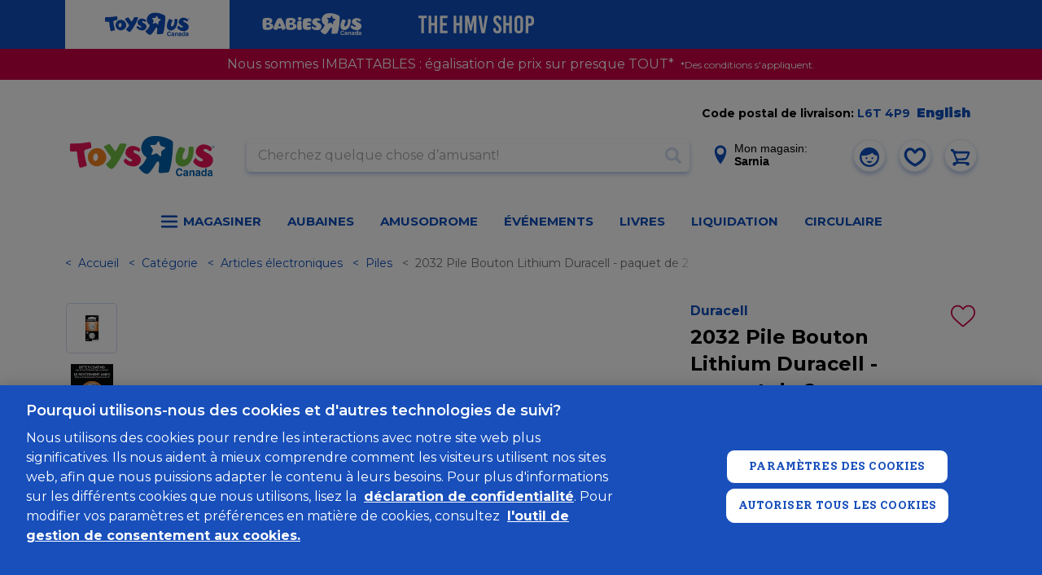

--- FILE ---
content_type: text/html;charset=UTF-8
request_url: https://www.toysrus.ca/fr/2032-Pile-Bouton-Lithium-Duracell---paquet-de-2/648449C4.html
body_size: 77762
content:
<!DOCTYPE html>
<html lang="fr-CA">
<head>
<meta charset="UTF-8" />





<link rel="preload" href="/on/demandware.static/Sites-toys-ca-Site/-/fr_CA/v1770109013747/js/main.js" as="script" />

    <link rel="preload" href="/on/demandware.static/Sites-toys-ca-Site/-/fr_CA/v1770109013747/js/productDetail.js" as="script" />

    <link rel="preload" href="/on/demandware.static/Sites-toys-ca-Site/-/fr_CA/v1770109013747/js/slickCarousel.js" as="script" />

    <link rel="preload" href="/on/demandware.static/Sites-toys-ca-Site/-/fr_CA/v1770109013747/js/photoswipeGallery.js" as="script" />









    
        
            <link rel="dns-prefetch preconnect" href="https://www.googletagmanager.com" />
        
    
        
            <link rel="dns-prefetch preconnect" href="https://cdn-scripts.signifyd.com" />
        
    
        
            <link rel="dns-prefetch preconnect" href="https://imgs.signifyd.com" />
        
    
        
            <link rel="dns-prefetch preconnect" href="https://cdn.cquotient.com" />
        
    
        
            <link rel="dns-prefetch preconnect" href="https://api.cquotient.com" />
        
    
        
            <link rel="dns-prefetch preconnect" href="https://online-metrix.net" />
        
    
        
            <link rel="dns-prefetch preconnect" href="https://h.online-metrix.net" />
        
    


<meta http-equiv="x-ua-compatible" content="ie=edge" />
<meta name="viewport" content="width=device-width, initial-scale=1, viewport-fit=cover, user-scalable=0"/>



    
        <meta property="og:image" content="https://www.toysrus.ca/on/demandware.static/-/Sites-toys-master-catalog/default/dwedef7f90/images/648449C4_1.jpg">
    

    
        <meta property="og:product:price:amount" content="14.99">
    

    
        <meta property="og:type" content="product">
    

    
        <meta property="og:product:price:currency" content="CAD">
    

    
        <meta property="og:title" content="Buy 2032 Pile Bouton Lithium Duracell - paquet de 2 for CAD 14.99 | Toys R Us Canada">
    

    
        <meta name="robots" content="index, follow">
    

    
        <meta property="og:url" content="https://www.toysrus.ca/fr/2032-Pile-Bouton-Lithium-Duracell---paquet-de-2/648449C4.html">
    

    
        <meta property="og:description" content="Les piles lithium Duracell sont con&ccedil;ues pour offrir une performance durable et fiable, garantie pour 10 ans en stockage, vous pouvez donc &ecirc;tre s&ucirc;r qu&#39;elles seront pr&ecirc;tes quand vous en aurez besoin. Con&ccedil;ues avec pr&eacute;cision pour une compatibilit&eacute; parfaite avec vos appareils les plus importants comme l&#39;Apple AirTag. Faites l&#39;exp&eacute;rience d&#39;une s&eacute;curit&eacute; in&eacute;gal&eacute;e gr&acirc;ce &agrave; leur rev&ecirc;tement amer unique, sp&eacute;cialement formul&eacute; pour emp&ecirc;cher l&#39;ingestion accidentelle. Qu&#39;il s&#39;agisse d&#39;Apple AirTags, de porte-cl&eacute;s, de montres, de calculatrices, de t&eacute;l&eacute;commandes, de moniteurs de glucose vital ou m&ecirc;me de jouets, ces piles garantissent un fonctionnement puissant de vos appareils, jour apr&egrave;s jour, et assurent la performance des objets essentiels de la vie quotidienne. Duracell reste le choix de confiance de millions de personnes dans le monde et la premi&egrave;re marque de piles de confiance. Lib&eacute;rez la puissance de Duracell, o&ugrave; la fiabilit&eacute; rencontre la long&eacute;vit&eacute; et la s&eacute;curit&eacute;, vous donnant la confiance n&eacute;cessaire pour conqu&eacute;rir chaque moment avec une puissance de confiance in&eacute;branlable.&lt;br&gt;&lt;br&gt;&lt;li&gt;Recommand&eacute; pour Apple AirTag - La pile Duracell CR2032 avec rev&ecirc;tement amer pour aider &agrave; dissuader de les avaler&lt;/li&gt;&lt;li&gt;Le rev&ecirc;tement amer d&eacute;courage la d&eacute;glutition - Les piles au lithium Duracell sont la seule option de remplacement des piles au lithium en forme de pi&egrave;ce plate avec un rev&ecirc;tement amer non toxique pour d&eacute;courager la d&eacute;glutition&lt;/li&gt;&lt;li&gt;Emballage des piles au lithium s&eacute;curis&eacute; pour les enfants - L&#39;emballage des piles au lithium Duracell CR2032 3V est pratiquement impossible &agrave; ouvrir sans ciseaux&lt;/li&gt;&lt;li&gt;Alimentation fiable - La pile au lithium Duracell 2032 3V alimente les appareils domestiques quotidiens et essentiels, y compris les porte-cl&eacute;s, les t&eacute;l&eacute;commandes, les glucom&egrave;tres, les thermom&egrave;tres, les montres, les jouets et bien d&#39;autres encore&lt;/li&gt;&lt;li&gt;Garantie de 10 ans de stockage - La pile Duracell de 3 volts conserve son &eacute;nergie jusqu&#39;&agrave; 10 ans de stockage, vous pouvez donc &ecirc;tre s&ucirc;r que vos piles seront pr&ecirc;tes lorsque vous en aurez le plus besoin&lt;/li&gt;">
    




    
        
            <meta property="og:image" content="https://www.toysrus.ca/dw/image/v2/BDFX_PRD/on/demandware.static/-/Sites-toys-master-catalog/default/dwedef7f90/images/648449C4_1.jpg?sw=767&amp;sh=767&amp;sm=fit">
        
    
        
            <meta property="og:description" content="2032 Pile Bouton Lithium Duracell - paquet de 2">
        
    


    
        <link rel="icon" type="image/png" sizes="196x196.png" href="/on/demandware.static/Sites-toys-ca-Site/-/default/dw253b6d4c/img/favicons/favicon-196x196.png"/>
    
        <link rel="icon" type="image/png" sizes="96x96.png" href="/on/demandware.static/Sites-toys-ca-Site/-/default/dw8c429d8f/img/favicons/favicon-96x96.png"/>
    
        <link rel="icon" type="image/png" sizes="32x32.png" href="/on/demandware.static/Sites-toys-ca-Site/-/default/dw71bd8800/img/favicons/favicon-32x32.png"/>
    
        <link rel="icon" type="image/png" sizes="16x16.png" href="/on/demandware.static/Sites-toys-ca-Site/-/default/dw4f56622a/img/favicons/favicon-16x16.png"/>
    
    <link rel="mask-icon" href="/on/demandware.static/Sites-toys-ca-Site/-/default/dw2a69e066/img/favicons/safari-pinned-tab.svg" color="#0f4dbc"/>
    <link rel="apple-touch-icon" href="/on/demandware.static/Sites-toys-ca-Site/-/default/dwe1ae514e/img/favicons/apple-icon.png"/>
    
        <link rel="apple-touch-icon" sizes="180x180.png" href="/on/demandware.static/Sites-toys-ca-Site/-/default/dw6ccf1977/img/favicons/apple-icon-180x180.png"/>
    
        <link rel="apple-touch-icon" sizes="167x167.png" href="/on/demandware.static/Sites-toys-ca-Site/-/fr_CA/v1770109013747/img/favicons/apple-icon-167x167.png"/>
    
        <link rel="apple-touch-icon" sizes="152x152.png" href="/on/demandware.static/Sites-toys-ca-Site/-/default/dw6b97530e/img/favicons/apple-icon-152x152.png"/>
    
    <link rel="manifest" href="/on/demandware.static/Sites-toys-ca-Site/-/default/dw7b8613f6/img/favicons/manifest.json"/>

<meta name="theme-color" content="#0f4dbc"/>

<link class="js-stylesheet" rel="stylesheet" type="text/css" href="/on/demandware.static/Sites-toys-ca-Site/-/fr_CA/v1770109013747/css/common.css"/>

    <link class="js-stylesheet" rel="stylesheet" type="text/css" href="/on/demandware.static/Sites-toys-ca-Site/-/fr_CA/v1770109013747/css/pdp.css" />

    <link class="js-stylesheet" rel="stylesheet" type="text/css" href="/on/demandware.static/Sites-toys-ca-Site/-/fr_CA/v1770109013747/css/store-locator.css" />

    <link class="js-stylesheet" rel="stylesheet" type="text/css" href="/on/demandware.static/Sites-toys-ca-Site/-/fr_CA/v1770109013747/css/third-party-slick.css" />

    <link class="js-stylesheet" rel="stylesheet" type="text/css" href="/on/demandware.static/Sites-toys-ca-Site/-/fr_CA/v1770109013747/css/third-party-photoswipe.css" />


    <link class="js-stylesheet" rel="prefetch" type="text/css" href="/on/demandware.static/Sites-toys-ca-Site/-/fr_CA/v1770109013747/css/cart.css" />

    <link class="js-stylesheet" rel="prefetch" type="text/css" href="/on/demandware.static/Sites-toys-ca-Site/-/fr_CA/v1770109013747/css/checkout.css" />

<script>
    if (!(window.CSS && CSS.supports('color', 'var(--test)'))) {
        var styles = document.querySelectorAll('.js-stylesheet');
        for (var i = 0; i < styles.length; i++) {
            styles[i].setAttribute('href', styles[i].getAttribute('href').replace(/\.css$/,
                "css.suffix.toysrus"))
        }
    }
</script>





    <meta name="facebook-domain-verification" content="nb4hiwujbecpc3pkgp77f8zrk7z4jn" />



<meta name="format-detection" content="telephone=no"/>


<!-- Marketing Cloud Analytics -->
<script type="text/javascript" src="//100023655.collect.igodigital.com/collect.js"></script>
<!-- End Marketing Cloud Analytics -->



    <script async type="text/javascript" id="sig-api" data-order-session-id="aHR0cHM6Ly93d3cudG95c3J1cy5jYWYyMTNjY2I3MDQ4ODg4MTEzNThjZmI5OTE2" src="https://cdn-scripts.signifyd.com/api/script-tag.js"></script>




<title>
    2032 Pile Bouton Lithium Duracell - paquet de 2 | Toys R Us Canada
</title>
<meta name="description" content="Les piles lithium Duracell sont con&ccedil;ues pour offrir une performance durable et fiable, garantie pour 10 ans en stockage, vous pouvez donc &ecirc;tre s&ucirc;r qu'elles seront pr&ecirc;tes quand vous en aurez besoin. Con&ccedil;ues avec pr&eacute;cision pour une compatibilit&eacute; parfaite avec vos appareils les plus importants comme l'Apple AirTag. Faites l'exp&eacute;rience d'une s&eacute;curit&eacute; in&eacute;gal&eacute;e gr&acirc;ce &agrave; leur rev&ecirc;tement amer unique, sp&eacute;cialement formul&eacute; pour emp&ecirc;cher l'ingestion accidentelle. Qu'il s'agisse d'Apple AirTags, de porte-cl&eacute;s, de montres, de calculatrices, de t&eacute;l&eacute;commandes, de moniteurs de glucose vital ou m&ecirc;me de jouets, ces piles garantissent un fonctionnement puissant de vos appareils, jour apr&egrave;s jour, et assurent la performance des objets essentiels de la vie quotidienne. Duracell reste le choix de confiance de millions de personnes dans le monde et la premi&egrave;re marque de piles de confiance. Lib&eacute;rez la puissance de Duracell, o&ugrave; la fiabilit&eacute; rencontre la long&eacute;vit&eacute; et la s&eacute;curit&eacute;, vous donnant la confiance n&eacute;cessaire pour conqu&eacute;rir chaque moment avec une puissance de confiance in&eacute;branlable.&lt;br&gt;&lt;br&gt;&lt;li&gt;Recommand&eacute; pour Apple AirTag - La pile Duracell CR2032 avec rev&ecirc;tement amer pour aider &agrave; dissuader de les avaler&lt;/li&gt;&lt;li&gt;Le rev&ecirc;tement amer d&eacute;courage la d&eacute;glutition - Les piles au lithium Duracell sont la seule option de remplacement des piles au lithium en forme de pi&egrave;ce plate avec un rev&ecirc;tement amer non toxique pour d&eacute;courager la d&eacute;glutition&lt;/li&gt;&lt;li&gt;Emballage des piles au lithium s&eacute;curis&eacute; pour les enfants - L'emballage des piles au lithium Duracell CR2032 3V est pratiquement impossible &agrave; ouvrir sans ciseaux&lt;/li&gt;&lt;li&gt;Alimentation fiable - La pile au lithium Duracell 2032 3V alimente les appareils domestiques quotidiens et essentiels, y compris les porte-cl&eacute;s, les t&eacute;l&eacute;commandes, les glucom&egrave;tres, les thermom&egrave;tres, les montres, les jouets et bien d'autres encore&lt;/li&gt;&lt;li&gt;Garantie de 10 ans de stockage - La pile Duracell de 3 volts conserve son &eacute;nergie jusqu'&agrave; 10 ans de stockage, vous pouvez donc &ecirc;tre s&ucirc;r que vos piles seront pr&ecirc;tes lorsque vous en aurez le plus besoin&lt;/li&gt;" />
<meta name="keywords" content="Toys" />


    <link rel="canonical" href="https://www.toysrus.ca/fr/2032-Pile-Bouton-Lithium-Duracell---paquet-de-2/648449C4.html"/>
    
        
            <link rel="alternate" hreflang="x-default" href="https://www.toysrus.ca/en/Duracell---Lithium-Coin-2032-Batteries---2-Pack/648449C4.html" />
        
    
        
    



    
        <link rel="alternate" hreflang="en-ca" href="https://www.toysrus.ca/en/Duracell---Lithium-Coin-2032-Batteries---2-Pack/648449C4.html"/>
    
        <link rel="alternate" hreflang="fr-ca" href="https://www.toysrus.ca/fr/2032-Pile-Bouton-Lithium-Duracell---paquet-de-2/648449C4.html"/>
    



   <script type="application/ld+json">
        {"@context":"http://schema.org/","@type":"Product","name":"2032 Pile Bouton Lithium Duracell - paquet de 2","productID":"648449C4","description":"DURACELL LITHIUM COIN 2032 2 PK","mpn":"648449C4","sku":"648449C4","brand":{"@type":"Thing","name":"Duracell"},"image":["https://www.toysrus.ca/dw/image/v2/BDFX_PRD/on/demandware.static/-/Sites-toys-master-catalog/default/dwedef7f90/images/648449C4_1.jpg?sw=767&sh=767&sm=fit","https://www.toysrus.ca/dw/image/v2/BDFX_PRD/on/demandware.static/-/Sites-toys-master-catalog/default/dw9c56c919/images/648449C4_2.jpg?sw=767&sh=767&sm=fit","https://www.toysrus.ca/dw/image/v2/BDFX_PRD/on/demandware.static/-/Sites-toys-master-catalog/default/dw52c4aa20/images/648449C4_3.jpg?sw=767&sh=767&sm=fit","https://www.toysrus.ca/dw/image/v2/BDFX_PRD/on/demandware.static/-/Sites-toys-master-catalog/default/dw186c4241/images/648449C4_4.jpg?sw=767&sh=767&sm=fit","https://www.toysrus.ca/dw/image/v2/BDFX_PRD/on/demandware.static/-/Sites-toys-master-catalog/default/dwdf6d6d09/images/648449C4_5.jpg?sw=767&sh=767&sm=fit","https://www.toysrus.ca/dw/image/v2/BDFX_PRD/on/demandware.static/-/Sites-toys-master-catalog/default/dw91c088eb/images/648449C4_6.jpg?sw=767&sh=767&sm=fit","https://www.toysrus.ca/dw/image/v2/BDFX_PRD/on/demandware.static/-/Sites-toys-master-catalog/default/dw177bee2f/images/648449C4_7.jpg?sw=767&sh=767&sm=fit","https://www.toysrus.ca/dw/image/v2/BDFX_PRD/on/demandware.static/-/Sites-toys-master-catalog/default/dwbb72ed4d/images/648449C4_8.jpg?sw=767&sh=767&sm=fit","https://www.toysrus.ca/dw/image/v2/BDFX_PRD/on/demandware.static/-/Sites-toys-master-catalog/default/dw1402e94b/images/648449C4_9.jpg?sw=767&sh=767&sm=fit"],"offers":{"url":"https://www.toysrus.ca/fr/2032-Pile-Bouton-Lithium-Duracell---paquet-de-2/648449C4.html","@type":"Offer","priceCurrency":"CAD","price":"14.99","availability":"http://schema.org/OutOfStock"}}
    </script>


<script>
window.dataLayer = window.dataLayer || [];
</script>

<!-- Google Tag Manager -->
<script> (function(w,d,s,l,i){w[l]=w[l]||[];w[l].push({'gtm.start':
new Date().getTime(),event:'gtm.js'});var f=d.getElementsByTagName(s)[0],
j=d.createElement(s),dl=l!='dataLayer'?'&l='+l:'';j.async=true;j.src=
'https://www.googletagmanager.com/gtm.js?id='+i+dl;f.parentNode.insertBefore(j,f);
})(window,document,'script','dataLayer', 'GTM-TZCCZSV');</script>
<!-- End Google Tag Manager -->


    
        
            <!-- OneTrust Cookies Consent Notice start for toysrus.ca -->
<script type="text/javascript" src="https://cdn.cookielaw.org/consent/ee4d15c1-4de0-41d5-a56b-82c46ae3b030/OtAutoBlock.js" ></script>
<script src="https://cdn.cookielaw.org/scripttemplates/otSDKStub.js" data-document-language="true" type="text/javascript" charset="UTF-8" data-domain-script="ee4d15c1-4de0-41d5-a56b-82c46ae3b030" ></script>
<script type="text/javascript">
function OptanonWrapper() { }
</script>
<!-- OneTrust Cookies Consent Notice end for toysrus.ca -->
        
    


<script>//common/scripts.isml</script>

<script
    async="async"
    id="main_scripts"
    src="/on/demandware.static/Sites-toys-ca-Site/-/fr_CA/v1770109013747/js/main.js"
    data-scripts="[&quot;/on/demandware.static/Sites-toys-ca-Site/-/fr_CA/v1770109013747/js/productDetail.js&quot;,&quot;/on/demandware.static/Sites-toys-ca-Site/-/fr_CA/v1770109013747/js/slickCarousel.js&quot;,&quot;/on/demandware.static/Sites-toys-ca-Site/-/fr_CA/v1770109013747/js/photoswipeGallery.js&quot;,&quot;https://maps.googleapis.com/maps/api/js?key=AIzaSyBxjOD7wZWllHBbaLLz2I7t1K_24pUL8z4&amp;language=fr-CA&amp;libraries=places&amp;region=CA&quot;]"
></script>

<script type="text/javascript">//<!--
/* <![CDATA[ (head-active_data.js) */
var dw = (window.dw || {});
dw.ac = {
    _analytics: null,
    _events: [],
    _category: "",
    _searchData: "",
    _anact: "",
    _anact_nohit_tag: "",
    _analytics_enabled: "true",
    _timeZone: "Canada/Eastern",
    _capture: function(configs) {
        if (Object.prototype.toString.call(configs) === "[object Array]") {
            configs.forEach(captureObject);
            return;
        }
        dw.ac._events.push(configs);
    },
	capture: function() { 
		dw.ac._capture(arguments);
		// send to CQ as well:
		if (window.CQuotient) {
			window.CQuotient.trackEventsFromAC(arguments);
		}
	},
    EV_PRD_SEARCHHIT: "searchhit",
    EV_PRD_DETAIL: "detail",
    EV_PRD_RECOMMENDATION: "recommendation",
    EV_PRD_SETPRODUCT: "setproduct",
    applyContext: function(context) {
        if (typeof context === "object" && context.hasOwnProperty("category")) {
        	dw.ac._category = context.category;
        }
        if (typeof context === "object" && context.hasOwnProperty("searchData")) {
        	dw.ac._searchData = context.searchData;
        }
    },
    setDWAnalytics: function(analytics) {
        dw.ac._analytics = analytics;
    },
    eventsIsEmpty: function() {
        return 0 == dw.ac._events.length;
    }
};
/* ]]> */
// -->
</script>
<script type="text/javascript">//<!--
/* <![CDATA[ (head-cquotient.js) */
var CQuotient = window.CQuotient = {};
CQuotient.clientId = 'bdfx-toys-ca';
CQuotient.realm = 'BDFX';
CQuotient.siteId = 'toys-ca';
CQuotient.instanceType = 'prd';
CQuotient.locale = 'fr_CA';
CQuotient.fbPixelId = '__UNKNOWN__';
CQuotient.activities = [];
CQuotient.cqcid='';
CQuotient.cquid='';
CQuotient.cqeid='';
CQuotient.cqlid='';
CQuotient.apiHost='api.cquotient.com';
/* Turn this on to test against Staging Einstein */
/* CQuotient.useTest= true; */
CQuotient.useTest = ('true' === 'false');
CQuotient.initFromCookies = function () {
	var ca = document.cookie.split(';');
	for(var i=0;i < ca.length;i++) {
	  var c = ca[i];
	  while (c.charAt(0)==' ') c = c.substring(1,c.length);
	  if (c.indexOf('cqcid=') == 0) {
		CQuotient.cqcid=c.substring('cqcid='.length,c.length);
	  } else if (c.indexOf('cquid=') == 0) {
		  var value = c.substring('cquid='.length,c.length);
		  if (value) {
		  	var split_value = value.split("|", 3);
		  	if (split_value.length > 0) {
			  CQuotient.cquid=split_value[0];
		  	}
		  	if (split_value.length > 1) {
			  CQuotient.cqeid=split_value[1];
		  	}
		  	if (split_value.length > 2) {
			  CQuotient.cqlid=split_value[2];
		  	}
		  }
	  }
	}
}
CQuotient.getCQCookieId = function () {
	if(window.CQuotient.cqcid == '')
		window.CQuotient.initFromCookies();
	return window.CQuotient.cqcid;
};
CQuotient.getCQUserId = function () {
	if(window.CQuotient.cquid == '')
		window.CQuotient.initFromCookies();
	return window.CQuotient.cquid;
};
CQuotient.getCQHashedEmail = function () {
	if(window.CQuotient.cqeid == '')
		window.CQuotient.initFromCookies();
	return window.CQuotient.cqeid;
};
CQuotient.getCQHashedLogin = function () {
	if(window.CQuotient.cqlid == '')
		window.CQuotient.initFromCookies();
	return window.CQuotient.cqlid;
};
CQuotient.trackEventsFromAC = function (/* Object or Array */ events) {
try {
	if (Object.prototype.toString.call(events) === "[object Array]") {
		events.forEach(_trackASingleCQEvent);
	} else {
		CQuotient._trackASingleCQEvent(events);
	}
} catch(err) {}
};
CQuotient._trackASingleCQEvent = function ( /* Object */ event) {
	if (event && event.id) {
		if (event.type === dw.ac.EV_PRD_DETAIL) {
			CQuotient.trackViewProduct( {id:'', alt_id: event.id, type: 'raw_sku'} );
		} // not handling the other dw.ac.* events currently
	}
};
CQuotient.trackViewProduct = function(/* Object */ cqParamData){
	var cq_params = {};
	cq_params.cookieId = CQuotient.getCQCookieId();
	cq_params.userId = CQuotient.getCQUserId();
	cq_params.emailId = CQuotient.getCQHashedEmail();
	cq_params.loginId = CQuotient.getCQHashedLogin();
	cq_params.product = cqParamData.product;
	cq_params.realm = cqParamData.realm;
	cq_params.siteId = cqParamData.siteId;
	cq_params.instanceType = cqParamData.instanceType;
	cq_params.locale = CQuotient.locale;
	
	if(CQuotient.sendActivity) {
		CQuotient.sendActivity(CQuotient.clientId, 'viewProduct', cq_params);
	} else {
		CQuotient.activities.push({activityType: 'viewProduct', parameters: cq_params});
	}
};
/* ]]> */
// -->
</script>

</head>

<body
class="b-page m-no_js b-theme_toys js-page"
data-action="Product-Show"
data-querystring="pid=648449C4"
itemscope itemtype="http://schema.org/WebPage"
>

<!-- Google Tag Manager (noscript) -->
<noscript><iframe src="https://www.googletagmanager.com/ns.html?id=GTM-TZCCZSV"
height="0" width="0" style="display:none;visibility:hidden"></iframe></noscript>
<!-- End Google Tag Manager (noscript) -->

<div class="b-page_inner">
<svg xmlns="http://www.w3.org/2000/svg" width="0" height="0" style="position:absolute">
    <symbol id="close">
        <!-- 24 x 24 -->
        <path fill="currentColor" fill-rule="evenodd" d="M9.36 6.994l4.137-4.14a1.68 1.68 0 0 0 0-2.374 1.675 1.675 0 0 0-2.369 0L6.99 4.623 2.854.48a1.677 1.677 0 1 0-2.37 2.374l4.137 4.14-4.137 4.141a1.677 1.677 0 0 0 2.37 2.372l4.136-4.14 4.138 4.14a1.668 1.668 0 0 0 2.369 0 1.677 1.677 0 0 0 0-2.372L9.36 6.994z"></path>
    </symbol>
    <symbol id="check">
        <!-- 12 x 8 -->
        <path fill="currentColor" fill-rule="evenodd" d="M11.617 1.858L5.306 7.675a1.27 1.27 0 0 1-1.693 0L.354 4.672a1.045 1.045 0 0 1 0-1.561 1.271 1.271 0 0 1 1.694 0L4.46 5.334 9.924.297a1.27 1.27 0 0 1 1.693 0c.468.431.468 1.13 0 1.561z"></path>
    </symbol>
    <symbol id="arrow-right">
        <!-- 12 x 21-->
        <path fill="currentColor" fill-rule="evenodd" d="M11.568 11.001l-9.035 8.614a1.525 1.525 0 0 1-2.081 0 1.357 1.357 0 0 1 0-1.984l7.994-7.621L.452 2.388a1.357 1.357 0 0 1 0-1.983 1.523 1.523 0 0 1 2.081 0l9.035 8.613c.287.274.431.632.431.992 0 .358-.144.718-.431.991z"/>
    </symbol>
    <symbol id="arrow-left">
        <!-- 12 x 21-->
        <path fill="currentColor" fill-rule="evenodd" d="M.429 8.997L9.465.384a1.523 1.523 0 0 1 2.081 0 1.357 1.357 0 0 1 0 1.984L3.552 9.989l7.994 7.621a1.358 1.358 0 0 1 0 1.984 1.523 1.523 0 0 1-2.081 0L.429 10.98a1.366 1.366 0 0 1-.43-.991c0-.359.144-.718.43-.992z"/>
    </symbol>
    <symbol id="user">
        <path fill="currentColor" fill-rule="evenodd" d="M11.999 23.999c-6.601 0-12-5.4-12-11.999 0-6.601 5.399-12.001 12-12.001 6.6 0 12 5.4 12 12.001 0 6.599-5.4 11.999-12 11.999zm3.599-17.52s-4.799 4.56-12.958 3.36c-.121.721-.241 1.44-.241 2.161 0 5.279 4.32 9.6 9.6 9.6 5.279 0 9.6-4.321 9.719-9.481 0-.72-.119-1.32-.238-1.92-3.241-.48-4.921-2.04-5.882-3.72zm0 7.92a1.2 1.2 0 1 1 .002-2.4 1.2 1.2 0 0 1-.002 2.4zm-7.199 0a1.2 1.2 0 1 1-.001-2.401 1.2 1.2 0 0 1 .001 2.401zm0 2.4h7.199c-3.839 5.4-7.199 0-7.199 0z"/>
    </symbol>
    <!-- 20 x 20 -->
    <symbol id="search">
        <path fill="currentColor" fill-rule="evenodd" d="M19.475 17.116l-4.338-4.337c-.022-.023-.049-.04-.073-.061A8.208 8.208 0 0 0 8.207-.001a8.209 8.209 0 1 0 4.511 15.065c.021.024.037.051.06.074l4.337 4.338a1.67 1.67 0 0 0 2.36 0 1.67 1.67 0 0 0 0-2.36zM8.207 13.57a5.363 5.363 0 1 1 0-10.726 5.363 5.363 0 0 1 0 10.726z"/>
    </symbol>
    <!-- 8 x 11 -->
    <symbol id="location">
        <path fill="currentColor" fill-rule="evenodd" d="M3.999-.001C1.794-.001.001 1.712.001 3.817c0 2.027 3.628 6.761 3.782 6.961l.144.188a.09.09 0 0 0 .072.034.09.09 0 0 0 .072-.034l.145-.188c.154-.2 3.782-4.934 3.782-6.961 0-2.105-1.794-3.818-3.999-3.818zm0 2.45c.79 0 1.433.614 1.433 1.368 0 .754-.643 1.368-1.433 1.368s-1.432-.614-1.432-1.368c0-.754.642-1.368 1.432-1.368z"/>
    </symbol>
</svg>

<a href="#maincontent" class="b-skip_to_content" rel="nofollow">
    <span class="b-skip_to_content-content">Skip to main content</span>
</a>
<a href="#footercontent" class="b-skip_to_content" rel="nofollow">
    <span class="b-skip_to_content-content">Skip to footer content</span>
</a>







<header class="l-header_wrapper" data-header-sticky="true">
    <div class="b-utility_domain_switcher js-utility_domain_switcher" data-brand-switch-delay="200.0">
        <div class="b-utility_domain_switcher-inner">
            
                
                
                <a class="b-utility_domain_switcher-link m-active m-toysrus" href="/fr/page-switchdomain?brand=toysrus&amp;ref=toysrus">
                    
	
	<div class="content-asset"><!-- dwMarker="content" dwContentID="ac91d9267879775ff7e8950b92" -->
		<svg aria-label="ToysRus Canada" id="Layer_1" data-name="Layer 1" xmlns="http://www.w3.org/2000/svg" width="104" height="30" viewBox="0 0 181.51 50.21"><g id="Layer_2" data-name="Layer 2"><polyline class="cls-1" points="102.21 12.51 102.21 12.51 102.21 12.51 102.21 12.51"></polyline><path class="cls-1" d="M125,16.9l-3.6,2.5c-.3.2-.7.5-.8,1.7,0,.5-.2,3.8-.2,4.3s-.2,1.7-1.7.4c0,0-2.4-2.2-2.8-2.5a2,2,0,0,0-2.2-.5l-3.8,1.5s-2.3.9-1.4-1.1,1.4-3.7,1.6-4.2a2.14,2.14,0,0,0-.3-1.9c-.2-.3-2-2.7-2.4-3.3,0,0-1.5-1.8,1-1.7l4.3.1a1.42,1.42,0,0,0,1.4-.8c.7-1.1,2.8-3.7,2.3-3.2.4-.5,1.2-1.6,1.7.3,0,0,.8,2.5,1.2,3.5a2.13,2.13,0,0,0,1.7,1.6l3.9,1.4c0,.1,1.8.7.1,1.9m7.3-11.1c-10-5.3-20-5.8-26.1-3.9-11.4,3.5-14.9,18.2-4.4,25.4.6.4.2,1.4-.6,2.8-1,1.8-2.8,5.4-6.1,8-2,1.6-3.2,2.2-1.6,4.1,0,0,3.6,4.1,6.2,5.2,3.2,1.4,4,1.2,6.3-1.1,1.5-1.4,4.4-5.3,8-11.4,1.8-3.2,4.3-3.3,4,2,0,0-.5,5.1-.6,6.1-.4,3-.1,4.1,2.6,4.1,0,0,5.7-.3,7.7-.6,2.8-.4,2.6-.8,3.4-3.1,3.9-12,4.2-32.5,4.2-32.5.3-2.6-.6-3.8-3-5.1" transform="translate(-5.99 -0.89)"></path><path class="cls-1" d="M37.3,32c-1.4-.5-2.5-2.8-2-5.4s2.3-4.3,3.9-3.8,2.5,3,2,5.5C40.7,31,39,32.5,37.3,32M49.9,21.7a11,11,0,0,0-8.2-5.5A11.52,11.52,0,0,0,30.5,21a11,11,0,0,0-1.6,9,11.09,11.09,0,0,0,13.8,8.3c5.2-1.6,8.1-4.6,8.9-9.4a12,12,0,0,0-1.7-7.2" transform="translate(-5.99 -0.89)"></path><path class="cls-1" d="M142.6,15.9a29.09,29.09,0,0,0-4.1,13.6,8.7,8.7,0,0,0,4,8.2c3,1.9,6.9,1.7,10.5-.4,7.6-4.6,8.4-16,8.2-21.2a1.86,1.86,0,0,0-1.9-2c-.4,0-1.4,0-2.5.1a1.93,1.93,0,0,0-1.8,2.1v.3c-.1,4.8-.4,9.1-2.4,11.7-1.4,1.7-3,2.4-4,2a2.9,2.9,0,0,1-1.4-3,20.23,20.23,0,0,1,2.6-7.5l.4-.7a2.1,2.1,0,0,0-.6-2.8,14.22,14.22,0,0,0-2.6-1l-1.2-.4a2.48,2.48,0,0,0-3.2,1" transform="translate(-5.99 -0.89)"></path><path class="cls-1" d="M169.2,12.6c-3.3,1.8-5,4.2-5.3,7.7-.5,4.7,5.8,7.9,7.3,8.7,1.8,1,1.9,2.1,1.4,2.8-.7,1.1-2.8.8-4.3.2a9.18,9.18,0,0,1-3.8-3.1c-.8-.9-3.2,1.7-3.6,3.6-.2.9.2,1.3.7,2,1.3,2,5.5,5.4,11.7,5.9,1.7.1,6.1.2,9.1-2.6a10.55,10.55,0,0,0,3-5.2,7.22,7.22,0,0,0-.9-5.4c-1.7-2.6-4.4-4.3-7.5-5.8-4.5-2.1-3.6-3.4-2.6-4s4.1-.2,6.7,2.3c1.3,1.2,3.9-2.6,2.8-3.9-4.4-4.7-11.2-5.2-14.7-3.2" transform="translate(-5.99 -0.89)"></path><path class="cls-1" d="M76.6,12.9C74.1,21.2,63.4,40,59.3,41.8A1.53,1.53,0,0,1,58,42c-2.2-.3-5-3.2-5.9-4.3-.4-.5-1.3-1.6-.6-2.2,2.6-2.2,5.9-5.5,6-7.5a3.09,3.09,0,0,0-.2-1.1c-.2-.3-7-9.7-7.7-10.7-1.2-1.7-1.1-2.1.1-2.8a39.58,39.58,0,0,1,4.7-2.1c1.4-.6,1.6-.2,2,.3l6.1,8c.4.3.8.2,1.2-.2.8-1,4.1-7.2,4.6-8.2s1.6-.8,2.6-.8,2.7,0,4.4.1c1.7.3,1.9.8,1.3,2.4" transform="translate(-5.99 -0.89)"></path><path class="cls-1" d="M79.7,14.9A8.26,8.26,0,0,0,75.6,22c-.1,4.1,5.3,6.8,6.7,7.4,1.6.7,1.9,1.6,1.6,2.3-.4,1-1.4,1.2-2.5.9-2.1-.4-3.7-2.3-5.3-3.3-.9-.5-2.3,1.3-2.5,3a1.62,1.62,0,0,0,.7,1.7,15.61,15.61,0,0,0,10.8,4.9c1.5.1,5.3-.2,7.7-2.9A7.68,7.68,0,0,0,95,31.5a6.43,6.43,0,0,0-1.2-4.6A11,11,0,0,0,88.7,23c-4.4-1.9-3-3.9-2-4.2s2.5-.1,5.1,1.6c1.4.9,3.3-2.6,2.1-3.5-5.8-4.6-11.2-4-14.2-2" transform="translate(-5.99 -0.89)"></path><path class="cls-1" d="M8.1,10.4c9.6-.1,12.9-.3,21.6-1.8,2-.3,2.1.7,2.4,1.3a13.55,13.55,0,0,1,.7,4.1c0,.7.3,1.8-.9,2.1-3.7,1.1-4.6,1.4-7,2.2-1.1.4-1,.8-1,1.7a71.77,71.77,0,0,0,2.9,15.3c.5,1.6.7,2.7-.4,3.1a51,51,0,0,1-6.5,1.9c-1.9.4-2.1-1-2.3-1.8a98.3,98.3,0,0,1-2.5-15.9c-.1-1.3-.5-2.5-1.6-2.5s-2.5.2-5.1.2c-1.4,0-2.1-.1-2.3-1.3a46.63,46.63,0,0,1,.1-7.5c.2-.9,1.1-1.1,1.9-1.1" transform="translate(-5.99 -0.89)"></path><path class="cls-1" d="M185.9,16a1.4,1.4,0,1,1,1.4-1.4,1.43,1.43,0,0,1-1.4,1.4m0-3a1.6,1.6,0,1,0,1.6,1.6,1.58,1.58,0,0,0-1.6-1.6" transform="translate(-5.99 -0.89)"></path><path class="cls-1" d="M185.6,14.4h0c.5,0,.7-.1.7-.4s-.2-.3-.5-.3h-.2Zm-.3,1.2V13.5h.6a.75.75,0,0,1,.5.1.52.52,0,0,1,.2.4.55.55,0,0,1-.4.6l.7,1h-.4l-.6-.9h-.3v.9Z" transform="translate(-5.99 -0.89)"></path><path class="cls-1" d="M145.4,44.5a1.94,1.94,0,0,0-2.1-1.6c-.9,0-2.3.6-2.3,3.3,0,1.7.7,3.2,2.3,3.2a2,2,0,0,0,2.1-1.8h2a3.89,3.89,0,0,1-4.1,3.5c-2.5,0-4.3-1.7-4.3-5s1.9-5,4.3-5a3.73,3.73,0,0,1,4,3.4Z" transform="translate(-5.99 -0.89)"></path><path class="cls-1" d="M152.5,47.5a3.14,3.14,0,0,1-1.2.4c-.7.1-1.2.3-1.2,1.1a.78.78,0,0,0,.8.8,1.48,1.48,0,0,0,1.6-1.4v-.9Zm1.8,2c0,.8.2,1,.4,1.1v.3h-2c-.1-.3-.1-.4-.2-.8a2.85,2.85,0,0,1-2.2,1,2,2,0,0,1-2.1-2.1,2.21,2.21,0,0,1,2-2.3l1.6-.3a.58.58,0,0,0,.6-.6c0-.8-.7-.8-1.2-.8a1,1,0,0,0-1.1,1h-1.8c.2-2.2,1.7-2.5,3.1-2.5,1,0,2.8.3,2.8,2v4Z" transform="translate(-5.99 -0.89)"></path><path class="cls-1" d="M162.2,50.9h-1.8V46.6c0-.5,0-1.4-1.2-1.4a1.43,1.43,0,0,0-1.4,1.6v4H156v-7h1.8v1h0a2.25,2.25,0,0,1,2.1-1.2,2.21,2.21,0,0,1,2.4,2.4v4.9Z" transform="translate(-5.99 -0.89)"></path><path class="cls-1" d="M167.8,47.5a3.14,3.14,0,0,1-1.2.4c-.7.1-1.2.3-1.2,1.1a.78.78,0,0,0,.8.8,1.48,1.48,0,0,0,1.6-1.4v-.9Zm1.8,2c0,.8.2,1,.4,1.1v.3h-2c-.1-.3-.1-.4-.2-.8a2.85,2.85,0,0,1-2.2,1,2,2,0,0,1-2.1-2.1,2.21,2.21,0,0,1,2-2.3l1.6-.3a.58.58,0,0,0,.6-.6c0-.8-.7-.8-1.2-.8a1,1,0,0,0-1.1,1h-1.8c.2-2.2,1.7-2.5,3.1-2.5,1,0,2.8.3,2.8,2v4Z" transform="translate(-5.99 -0.89)"></path><path class="cls-1" d="M174.2,49.6c1.2,0,1.6-1,1.6-2s-.3-2.3-1.6-2.3-1.6,1-1.6,2.2c.1.8.4,2.1,1.6,2.1m3.3,1.3h-1.8V50h0a2.21,2.21,0,0,1-2,1.1c-2.1,0-2.9-1.9-2.9-3.8,0-2.4,1.4-3.6,2.9-3.6a2.1,2.1,0,0,1,2,1.1h0V41.4h1.8Z" transform="translate(-5.99 -0.89)"></path><path class="cls-1" d="M183,47.5a3.14,3.14,0,0,1-1.2.4c-.7.1-1.2.3-1.2,1.1a.78.78,0,0,0,.8.8,1.48,1.48,0,0,0,1.6-1.4v-.9Zm1.8,2c0,.8.2,1,.4,1.1v.3h-2c-.1-.3-.1-.4-.2-.8a2.85,2.85,0,0,1-2.2,1,2,2,0,0,1-2.1-2.1,2.21,2.21,0,0,1,2-2.3l1.6-.3a.58.58,0,0,0,.6-.6c0-.8-.7-.8-1.2-.8a1,1,0,0,0-1.1,1h-1.8c.2-2.2,1.7-2.5,3.1-2.5,1,0,2.8.3,2.8,2v4Z" transform="translate(-5.99 -0.89)"></path></g></svg>
	</div> <!-- End content-asset -->



                </a>
            
                
                
                <a class="b-utility_domain_switcher-link  m-babiesrus" href="/fr/page-switchdomain?brand=babiesrus&amp;ref=toysrus">
                    
	
	<div class="content-asset"><!-- dwMarker="content" dwContentID="0138f7062a894cb4b625820c3a" -->
		<svg aria-label="BabiesRus Canada" width="133" height="29" viewBox="0 0 200 47" fill="none" xmlns="http://www.w3.org/2000/svg">
                <path d="M161.959 37.9844C161.844 37.5261 161.5 36.4948 160.011 36.4948C159.209 36.4948 157.834 37.0677 157.834 39.474C157.834 40.9636 158.407 42.4531 160.011 42.4531C161.042 42.4531 161.729 41.8802 161.959 40.849H163.792C163.448 42.6823 162.188 44.0573 160.125 44.0573C157.834 44.0573 156.229 42.5677 156.229 39.5886C156.229 36.6094 157.948 35.1198 160.125 35.1198C162.646 35.1198 163.677 36.8386 163.792 38.099H161.959V37.9844Z" fill="white"/>
                <path d="M168.49 40.6198C168.375 40.7344 168.032 40.849 167.344 40.9635C166.771 41.0781 166.198 41.1927 166.198 41.8802C166.198 42.4531 166.657 42.6823 167 42.6823C167.688 42.6823 168.49 42.224 168.49 41.4219V40.6198ZM170.094 42.4531C170.094 43.2552 170.209 43.3698 170.438 43.4844V43.7135H168.604C168.49 43.3698 168.49 43.3698 168.49 42.9115C168.146 43.2552 167.573 43.8281 166.427 43.8281C165.511 43.8281 164.479 43.2552 164.479 41.9948C164.479 40.7344 165.282 40.1615 166.313 39.9323L167.802 39.7031C168.032 39.7031 168.375 39.5885 168.375 39.2448C168.375 38.5573 167.688 38.5573 167.23 38.5573C166.427 38.5573 166.198 39.0156 166.198 39.474H164.594C164.823 37.526 166.084 37.2969 167.459 37.2969C168.375 37.2969 169.979 37.526 169.979 39.1302V42.4531H170.094Z" fill="white"/>
                <path d="M177.312 43.7136H175.593V39.8177C175.593 39.3594 175.593 38.5573 174.562 38.5573C173.875 38.5573 173.302 39.0156 173.302 40.0469V43.7136H171.583V37.4115H173.187V38.3281C173.416 37.9844 173.875 37.1823 175.135 37.1823C176.395 37.1823 177.312 37.8698 177.312 39.3594V43.7136Z" fill="white"/>
                <path d="M182.354 40.6198C182.239 40.7344 181.896 40.849 181.208 40.9635C180.635 41.0781 180.062 41.1927 180.062 41.8802C180.062 42.4531 180.52 42.6823 180.864 42.6823C181.552 42.6823 182.354 42.224 182.354 41.4219V40.6198ZM184.073 42.4531C184.073 43.2552 184.187 43.3698 184.416 43.4844V43.7135H182.583C182.468 43.3698 182.468 43.3698 182.468 42.9115C182.125 43.2552 181.552 43.8281 180.406 43.8281C179.489 43.8281 178.458 43.2552 178.458 41.9948C178.458 40.7344 179.26 40.1615 180.291 39.9323L181.781 39.7031C182.01 39.7031 182.354 39.5885 182.354 39.2448C182.354 38.5573 181.666 38.5573 181.208 38.5573C180.406 38.5573 180.177 39.0156 180.177 39.474H178.573C178.802 37.526 180.062 37.2969 181.437 37.2969C182.354 37.2969 183.958 37.526 183.958 39.1302V42.4531H184.073Z" fill="white"/>
                <path d="M188.198 42.5677C189.229 42.5677 189.687 41.6511 189.687 40.7344C189.687 39.7032 189.458 38.6719 188.312 38.6719C187.281 38.6719 186.938 39.5886 186.938 40.6198C186.823 41.3073 187.167 42.5677 188.198 42.5677ZM191.292 43.7136H189.687V42.9115C189.229 43.599 188.542 43.8282 187.854 43.8282C186.021 43.8282 185.219 42.1094 185.219 40.3907C185.219 38.2136 186.479 37.0677 187.854 37.0677C188.885 37.0677 189.458 37.6407 189.687 38.099V35.0052H191.406V43.7136H191.292Z" fill="white"/>
                <path d="M196.334 40.6198C196.219 40.7344 195.875 40.849 195.188 40.9635C194.615 41.0781 194.042 41.1927 194.042 41.8802C194.042 42.4531 194.5 42.6823 194.844 42.6823C195.532 42.6823 196.334 42.224 196.334 41.4219V40.6198ZM197.938 42.4531C197.938 43.2552 198.052 43.3698 198.282 43.4844V43.7135H196.448C196.334 43.3698 196.334 43.3698 196.334 42.9115C195.99 43.2552 195.417 43.8281 194.271 43.8281C193.354 43.8281 192.323 43.2552 192.323 41.9948C192.323 40.7344 193.125 40.1615 194.157 39.9323L195.646 39.7031C195.875 39.7031 196.219 39.5885 196.219 39.2448C196.219 38.5573 195.532 38.5573 195.073 38.5573C194.271 38.5573 194.042 39.0156 194.042 39.474H192.438C192.667 37.526 193.927 37.2969 195.302 37.2969C196.219 37.2969 197.823 37.526 197.823 39.1302V42.4531H197.938Z" fill="white"/>
                <path d="M159.896 13.4636C159.552 14.0365 156.573 18.5053 156.115 25.4948C156 28.5886 157.26 31.3386 159.781 32.8282C162.531 34.4323 165.969 34.3177 169.177 32.4844C176.052 28.474 176.74 18.2761 176.625 13.6927C176.625 12.6615 175.938 11.974 174.906 11.974C174.563 11.974 173.646 11.974 172.615 12.0886C171.583 12.2032 171.01 12.8907 171.01 14.0365V14.3802C171.01 18.6198 170.667 22.4011 168.833 24.8073C167.573 26.2969 166.198 26.9844 165.167 26.5261C164.365 26.1823 163.792 25.0365 163.906 23.8907C164.25 21.0261 165.51 18.7344 166.198 17.2448L166.542 16.5573C167 15.5261 166.771 14.4948 165.969 14.1511C165.51 13.9219 164.479 13.5782 163.677 13.2344L162.646 12.8907C161.958 12.3177 160.812 12.0886 159.896 13.4636Z" fill="white"/>
                <path d="M183.843 10.8281C180.864 12.3177 179.375 14.3802 179.031 17.2448C178.572 21.1406 184.187 23.776 185.562 24.4635C187.166 25.2656 187.281 26.1823 186.822 26.7552C186.135 27.6719 184.302 27.4427 183.041 26.8698C181.552 26.2969 180.864 25.6094 179.604 24.3489C178.916 23.5469 176.739 25.8385 176.395 27.3281C176.281 28.0156 176.51 28.3594 176.968 29.0469C178.114 30.651 181.895 33.5156 187.395 33.9739C188.885 34.0885 192.895 34.2031 195.531 31.7969C196.562 30.8802 197.822 29.276 198.166 27.4427C198.395 26.1823 198.395 24.4635 197.364 22.9739C195.875 20.7969 193.354 19.4219 190.604 18.1614C186.593 16.3281 187.395 15.2969 188.197 14.8385C189 14.3802 191.979 14.7239 194.156 16.6719C195.302 17.7031 197.708 14.4948 196.677 13.4635C193.125 9.5677 187.052 9.22395 183.843 10.8281Z" fill="white"/>
                <path d="M103.636 11.5156C101.344 13.1198 99.8545 15.0677 99.8545 18.276C99.8545 22.1719 106.386 25.0365 106.386 25.0365C109.823 26.7552 108.219 29.2761 105.813 28.8177C103.636 28.3594 101.917 27.4427 100.542 26.4115C100.084 26.0677 99.167 26.2969 99.167 27.3281C99.167 27.901 99.167 29.5052 99.167 29.5052C99.167 29.9636 99.5107 30.4219 99.9691 30.8802C101.115 32.026 103.75 34.0886 109.365 34.0886C113.49 34.0886 118.073 32.3698 118.646 27.099C118.99 24.4636 117.271 21.2552 111.771 18.9635C109.823 18.1615 109.021 17.2448 109.594 15.9844C110.052 14.8385 112 14.6094 113.834 15.4115C115.782 16.3281 117.615 13.1198 115.782 11.974C111.427 9.22397 106.615 9.45313 103.636 11.5156Z" fill="white"/>
                <path d="M79.0003 32.3698C79.4586 31.7969 79.4586 31.1094 79.3441 30.3073C78.542 26.8698 78.6566 20.1094 78.8857 18.1615C79.0003 17.474 78.7711 16.901 78.542 16.5573C77.9691 15.9844 76.8232 15.526 74.7607 15.4115C70.8649 15.2969 70.7503 17.7031 70.6357 18.3906C70.292 20.1094 69.8336 26.1823 70.4066 31.5677C70.6357 33.2865 72.2399 33.974 75.3336 33.7448C77.6253 33.6302 78.6566 32.9427 79.0003 32.3698ZM71.4378 11.1719C71.4378 10.4844 71.7816 9.79688 72.2399 9.22396C72.9274 8.53646 74.0732 8.07812 75.2191 8.07812C76.3649 8.07812 77.5107 8.53646 78.1982 9.22396C78.7711 9.79688 79.0003 10.3698 79.0003 11.1719C79.0003 12.8906 77.2816 14.2656 75.2191 14.2656C74.0732 14.2656 72.9274 13.8073 72.2399 13.1198C71.667 12.5469 71.4378 11.8594 71.4378 11.1719Z" fill="white"/>
                <path d="M97.7916 11.974C97.5624 11.4011 96.9895 10.4844 94.927 10.2552C92.7499 10.0261 87.5937 10.2552 85.0728 10.9427C82.3228 11.7448 81.9791 13.6927 81.7499 15.1823C81.4061 17.0157 80.9478 23.7761 81.8645 29.3907C82.2082 31.1094 83.0103 32.0261 84.9582 32.8282C87.2499 33.7448 94.1249 33.974 95.6145 33.2865C96.6457 32.8282 96.7603 32.1407 96.8749 32.0261C97.2187 31.4532 97.677 29.7344 97.677 28.3594C97.677 28.0157 97.5624 27.7865 97.3332 27.5573C96.9895 27.2136 96.302 27.2136 96.0728 27.3282C95.0416 27.5573 93.0936 27.5573 90.9166 27.5573C90.9166 27.5573 90.2291 27.5573 89.9999 27.2136C89.8853 26.9844 89.7707 26.7553 89.7707 26.5261L89.8853 25.6094C89.8853 25.1511 90.3437 24.6927 90.802 24.6927C92.5207 24.6927 96.0728 24.349 96.302 24.349C96.6457 24.349 96.9895 23.8907 97.1041 23.4323C97.2187 23.0886 97.3332 21.9427 97.3332 21.1407C97.3332 20.3386 96.302 20.224 96.302 20.224C95.9582 20.224 93.3228 19.7657 91.3749 19.5365C91.1457 19.5365 90.9166 19.4219 90.6874 19.1928C90.5728 18.9636 90.4582 18.7344 90.4582 18.3907C90.4582 18.1615 90.5728 17.9323 90.5728 17.5886C90.6874 17.1302 91.0312 16.7865 91.6041 16.7865C92.7499 16.9011 94.927 16.9011 96.302 17.0157C98.0207 17.1302 98.2499 16.4427 98.3645 15.6407C98.5936 14.8386 98.0207 12.6615 97.7916 11.974Z" fill="white"/>
                <path d="M61.3542 27.5573C60.3229 28.7031 57.9167 28.7031 55.3958 28.5886C55.3958 28.5886 55.1667 28.5886 55.0521 28.5886C54.9375 28.5886 54.9375 28.474 54.9375 28.474V28.1302L55.1667 24.1198C55.1667 24.1198 55.1667 23.8906 55.1667 23.7761C55.1667 23.6615 55.2813 23.6615 55.2813 23.6615H55.625C55.7396 23.6615 59.6354 23.0886 61.3542 24.4636C61.8125 24.8073 62.0417 25.2656 62.0417 25.8386C62.0417 26.4115 61.8125 27.099 61.3542 27.5573ZM54.9375 15.0677C54.9375 14.9531 54.9375 14.9531 54.9375 14.9531C55.0521 14.9531 55.2813 14.8386 55.2813 14.8386C55.3958 14.8386 59.0625 14.1511 60.5521 15.1823C60.8958 15.4115 61.125 15.7552 61.2396 16.2136C61.3542 16.7865 61.125 17.3594 60.6667 17.8177C59.75 18.849 57.8021 19.4219 55.5104 19.3073C55.5104 19.3073 55.2813 19.3073 55.1667 19.3073C55.0521 19.3073 55.0521 19.1927 55.0521 19.1927V18.849L54.9375 15.4115C54.9375 15.4115 54.9375 15.1823 54.9375 15.0677ZM68.9167 26.2969C68.8021 22.6302 65.5938 21.4844 63.6458 20.7969C63.5313 20.6823 63.1875 20.6823 62.9583 20.5677C62.7292 20.4531 62.7292 20.4531 62.9583 20.3386C63.1875 20.224 63.5313 19.9948 63.5313 19.9948C64.4479 19.5365 67.3125 17.8177 66.8542 14.4948C66.2813 10.4844 61.125 9.7969 59.5208 9.56773C57.8021 9.45315 53.3333 9.45315 50.125 10.599C48.6354 11.1719 48.2917 12.3177 48.0625 13.2344L47.9479 13.4636C46.5729 18.6198 47.0313 27.3281 48.8646 31.7969C48.8646 31.7969 49.0938 32.599 50.125 32.8281C59.75 35.1198 64.4479 32.7136 66.3958 31.1094C68.1146 29.9636 69.0313 28.1302 68.9167 26.2969Z" fill="white"/>
                <path d="M15.1769 27.5573C14.1457 28.7031 11.7394 28.7031 9.21859 28.5886C9.21859 28.5886 8.98943 28.5886 8.87484 28.5886C8.76026 28.5886 8.76026 28.474 8.76026 28.474V28.1302L8.98943 24.1198C8.98943 24.1198 8.98943 23.8906 8.98943 23.7761C8.98943 23.6615 9.10401 23.6615 9.10401 23.6615H9.44776C9.56234 23.6615 13.4582 23.0886 15.0623 24.4636C15.5207 24.8073 15.7498 25.2656 15.7498 25.8386C15.7498 26.4115 15.6353 27.099 15.1769 27.5573ZM8.64568 15.0677C8.64568 14.9531 8.64568 14.9531 8.64568 14.9531C8.76026 14.9531 8.98943 14.8386 8.98943 14.8386C9.10401 14.8386 12.7707 14.1511 14.2603 15.1823C14.604 15.4115 14.8332 15.7552 14.9478 16.2136C15.0623 16.7865 14.8332 17.3594 14.4894 17.8177C13.5728 18.849 11.6248 19.4219 9.33318 19.3073C9.33318 19.3073 9.10401 19.3073 8.98943 19.3073C8.87484 19.3073 8.87484 19.1927 8.87484 19.1927C8.87484 19.1927 8.64568 15.1823 8.64568 15.0677ZM22.6248 26.2969C22.5103 22.6302 19.3019 21.4844 17.354 20.7969C17.1248 20.6823 16.7811 20.6823 16.6665 20.5677C16.4373 20.4531 16.4373 20.4531 16.6665 20.3386C16.8957 20.224 17.354 19.9948 17.354 19.9948C18.2707 19.5365 21.1353 17.8177 20.5623 14.4948C19.9894 10.4844 14.8332 9.7969 13.229 9.56773C11.5103 9.45315 7.04151 9.45315 3.83318 10.599C2.22901 11.1719 1.99984 12.3177 1.77068 13.2344L1.65609 13.4636C0.395677 18.6198 0.739427 27.3281 2.57276 31.7969C2.57276 31.7969 2.80193 32.599 3.83318 32.8281C13.4582 35.1198 18.1561 32.7136 20.104 31.1094C21.8228 29.9636 22.7394 28.1302 22.6248 26.2969Z" fill="white"/>
                <path d="M37.8648 26.0678C36.3752 26.2969 34.1981 26.2969 32.5939 26.1823C32.3648 26.1823 32.4794 26.0678 32.4794 25.9532C32.4794 25.8386 35.0002 20.224 35.1148 19.9948C35.2294 19.7657 35.2294 19.7657 35.3439 19.9948C35.3439 20.1094 37.9794 25.8386 37.9794 25.8386C37.9794 25.9532 38.0939 26.0678 37.8648 26.0678ZM46.9169 29.1615C46.9169 29.0469 46.8023 28.9323 46.8023 28.8178C45.0835 22.4011 41.1877 14.4948 39.1252 11.1719C38.4377 10.0261 37.9794 9.79692 34.8856 10.0261C32.021 10.1407 31.1044 11.4011 30.1877 12.8907C26.2919 19.0782 22.9689 30.1928 22.9689 30.3073C22.6252 31.6823 22.6252 32.0261 26.4064 33.2865C28.0106 33.8594 29.1564 33.974 29.7294 33.6303C30.0731 33.4011 30.1877 32.9428 30.3023 32.4844C30.3023 32.2553 30.5314 31.6823 30.7606 30.9948L30.8752 30.7657C30.8752 30.7657 30.8752 30.6511 30.9898 30.6511C31.1044 30.6511 31.2189 30.6511 31.2189 30.6511C33.2814 30.9948 36.3752 30.7657 39.0106 30.0782C39.0106 30.0782 39.1252 30.0782 39.2398 29.9636C39.3544 29.9636 39.3544 30.0782 39.3544 30.0782L39.4689 30.3073C39.9273 31.6823 40.1564 32.7136 40.271 33.0573C40.3856 33.4011 40.6148 33.6303 40.8439 33.7448C41.4169 33.974 42.4481 33.8594 44.8544 32.3698C47.3752 30.6511 47.146 29.9636 46.9169 29.1615Z" fill="white"/>
                <path d="M198.51 12.0885H198.625C198.74 12.0885 198.854 12.0885 198.854 11.974C198.854 11.8594 198.74 11.8594 198.625 11.8594H198.51V12.0885ZM198.281 11.6302H198.74C198.969 11.6302 199.083 11.7448 199.083 11.974C199.083 12.2031 198.969 12.3177 198.854 12.3177L199.198 12.776H198.969L198.74 12.3177H198.625V12.776H198.396V11.6302H198.281ZM198.625 13.0052C199.083 13.0052 199.427 12.6615 199.427 12.2031C199.427 11.7448 199.083 11.401 198.625 11.401C198.167 11.401 197.823 11.7448 197.823 12.2031C197.823 12.6615 198.167 13.0052 198.625 13.0052ZM198.625 11.1719C199.198 11.1719 199.656 11.6302 199.656 12.2031C199.656 12.776 199.198 13.2344 198.625 13.2344C198.052 13.2344 197.594 12.776 197.594 12.2031C197.708 11.6302 198.052 11.1719 198.625 11.1719Z" fill="white"/>
                <path fill-rule="evenodd" clip-rule="evenodd" d="M128.5 1.08856C134 -0.630193 142.937 -0.17186 151.989 4.52606C154.166 5.67189 154.968 6.70314 154.739 9.33856C154.739 9.33856 154.51 27.5573 150.958 38.099C150.906 38.2769 150.859 38.4423 150.816 38.5964C150.384 40.1297 150.269 40.5366 147.979 40.849C146.146 41.1927 140.989 41.4219 140.989 41.4219C138.583 41.3073 138.354 40.3906 138.698 37.7552C138.812 36.8386 139.271 32.3698 139.271 32.3698C139.614 27.6719 137.437 27.6719 135.718 30.5365C132.51 35.9219 129.875 39.3594 128.5 40.6198C126.323 42.5677 125.635 42.7969 122.771 41.5365C120.364 40.3906 117.156 36.8386 117.156 36.8386C115.922 35.2964 116.718 34.6767 118.136 33.5724C118.298 33.4459 118.469 33.3131 118.646 33.1719C121.328 31.1082 122.896 28.3011 123.851 26.5916C123.956 26.4027 124.054 26.2273 124.146 26.0677C124.833 24.6927 125.177 23.8906 124.604 23.5469C115.093 17.2448 118.302 4.18231 128.5 1.08856ZM142.593 16.099C142.708 15.9844 145.916 13.8073 145.916 13.8073C147.52 12.776 145.802 12.2031 145.802 12.2031L142.25 10.9427C141.104 10.4844 140.989 10.1406 140.76 9.45313C140.416 8.53646 139.729 6.2448 139.729 6.2448C139.179 4.59598 138.524 5.47793 138.168 5.95706C138.153 5.97739 138.139 5.99698 138.125 6.01563C138.305 5.83505 138.112 6.08135 137.777 6.50926C137.261 7.16744 136.409 8.25527 136.062 8.88021C135.604 9.6823 134.916 9.6823 134.802 9.6823C134.687 9.6823 130.906 9.56771 130.906 9.56771C128.614 9.45313 129.989 11.0573 129.989 11.0573C130.333 11.6302 131.937 13.8073 132.166 14.0365C132.625 14.4948 132.625 15.2969 132.51 15.7552C132.415 16.1337 132.008 17.2154 131.482 18.6131C131.371 18.9081 131.255 19.217 131.135 19.5365C130.333 21.3698 132.395 20.5677 132.395 20.5677L135.833 19.1927C136.921 18.7573 137.596 19.4592 137.759 19.6289C137.768 19.6378 137.775 19.6453 137.781 19.651C138.125 19.8802 140.302 21.8281 140.302 21.8281C141.562 23.0885 141.791 21.9427 141.791 21.4844C141.791 21.2552 141.82 20.3958 141.849 19.5365C141.877 18.6771 141.906 17.8177 141.906 17.5885C141.906 16.7046 142.243 16.41 142.483 16.1995C142.523 16.1644 142.561 16.1317 142.593 16.099Z" fill="white"/>
                </svg>
	</div> <!-- End content-asset -->



                </a>
            
                
                
                <a class="b-utility_domain_switcher-link  m-hmv" href="/fr/page-switchdomain?brand=hmv&amp;ref=toysrus">
                    
	
	<div class="content-asset"><!-- dwMarker="content" dwContentID="49e3d37dcea68c7195c0acf10e" -->
		<svg aria-label="HMV Canada" xmlns="http://www.w3.org/2000/svg" viewBox="705.595 20.725 142.811 22.55" width="142.811" height="22.55"><path fill="#110f0e" fill-rule="evenodd" d="M705.595 21.038v3.132h3.539v18.792h3.32V24.17h3.539v-3.132h-10.398Zm19.762 0v9.24h-3.945v-9.24h-3.32v21.924h3.32v-9.553h3.945v9.553h3.32V21.038h-3.32Zm6.891 0v21.924h9.334v-3.07h-6.013v-6.514h4.854v-3.07h-4.854v-6.2h6.013v-3.07h-9.334Zm24.089 0v9.24h-3.946v-9.24h-3.32v21.924h3.32v-9.553h3.946v9.553h3.32V21.038h-3.32Zm16.475 0-2.568 11.776h-.063l-2.6-11.776h-4.352v21.924h3.131V27.74h.062l2.757 12.09h1.973l2.756-12.09h.062v15.222h3.32V21.038h-4.478Zm15.221 0-2.443 16.725h-.062l-2.474-16.725h-3.382l3.695 21.924h4.291l3.696-21.924h-3.32Z"/><path d="M808.065 25.736v.626l-3.195.313v-.688c0-1.504-.564-2.193-1.723-2.193-.97 0-1.66.533-1.66 1.785v.47c0 1.222.627 2.224 2.788 4.197 2.944 2.725 3.946 4.51 3.946 7.047v1.064c0 3.227-2.036 4.918-5.074 4.918-3.07 0-5.136-1.786-5.136-5.011v-1.441l3.194-.313v1.503c0 1.472.69 2.192 1.88 2.192 1.001 0 1.816-.532 1.816-2.098v-.689c0-1.378-.626-2.38-2.787-4.353-2.945-2.725-3.946-4.51-3.946-6.89v-.533c0-3.227 1.879-4.917 4.947-4.917 3.07 0 4.948 1.785 4.948 5.011m9.554 17.226v-9.553h-3.946v9.553h-3.32V21.038h3.32v9.24h3.946v-9.241h3.32v21.924h-3.32v.001Zm17.258-16.694v11.463c0 3.445-2.036 5.544-5.355 5.544-3.32 0-5.357-2.099-5.357-5.544V26.268c0-3.445 2.036-5.543 5.357-5.543 3.32 0 5.355 2.098 5.355 5.543m-7.391.031v11.4c0 1.63.72 2.506 2.036 2.506 1.315 0 2.035-.877 2.035-2.505V26.3c0-1.63-.72-2.506-2.035-2.506-1.316 0-2.036.877-2.036 2.505m15.409-5.261c3.57 0 5.513 1.942 5.513 5.544v1.753c0 3.602-1.942 5.544-5.513 5.544h-1.472v9.083h-3.32V21.038h4.792Zm-1.472 9.771h1.347c1.597 0 2.318-.845 2.318-2.693v-1.315c0-1.848-.721-2.694-2.318-2.694h-1.347v6.702Z"/></svg>
	</div> <!-- End content-asset -->



                </a>
            
        </div>
    </div>
    <div class="header-banner slide-up d-none">
        <div class="container">
            <div class="d-flex justify-content-between">
                <div></div>
                <div class="content">
                    
	 


	<div class="html-slot-container">
	
		
			<style>
    .header-banner {
        height:38px;
        background: #cc0043;
    }

      .header-banner .content {
        padding: 6px 0;
      }

.slick-slider .slick-track, .slick-slider .slick-list {
background: transparent !important;}
.conditions { font-size:12px; }

    @media screen and (max-width: 768px) {
        .header-banner {
            height: 34px !important;
        }

        .slick-vertical .slick-slide {
            height: 32px;
            display: flex;
            justify-content: center;
            align-items: center;
            padding:0 5%;
        }

        .header-banner .content {
            padding: 0;
        }

        .conditions { font-size:90%; }

    }
</style>


<div class="js-header-banner-carousel" data-scroll-count="-1" data-slick='{"arrows": false, "vertical": true, "swipe": false, "speed": 1000, "autoplay": true, "autoplaySpeed": 2000, "adaptiveHeight": true, "touchMove": false}'>

<a href="/fr/site-update.html" data-context='{"id": "header_bar", "name": "news_header_fr", "creative": "news_header_fr", "position": "0" }' class="header-banner-carousel-item">    
    <p style="line-height:1.2;">N’hésitez pas à le consulter, mais les achats en ligne sont temporairement indisponibles. En savoir plus</p>
    </a>
    
    <!--<p style="line-height:1.2;">Nous offrons TOUJOURS LA LIVRAISON – nous ne sommes pas concernés par la grève de Postes Canada.</p>	-->

<a href="/fr/proudlycanadian.html" data-context='{"id": "header_bar", "name": "wercanada_header_fr", "creative": "wercanada_header_fr", "position": "0" }' class="header-banner-carousel-item">
       <p style="line-height:1.2;"> Canadiens et fiers! Une entreprise 100% canadienne.</p>
</a>			

<a href="https://www.toysrus.ca/fr/faq-policy.html#pricematch" data-context='{"id": "header_bar", "name": "pricematch_header_fr", "creative": "pricematch_header_fr", "position": "0" }' class="header-banner-carousel-item">
        <p style="line-height:1.3;">Nous sommes IMBATTABLES : égalisation de prix sur presque TOUT* &nbsp;<span class="conditions">*Des conditions s'appliquent.</span></p>
</a> 

    <!--<a href="https://www.toysrus.ca/fr/freeshipping.html" data-context='{"id": "header_bar", "name": "freeshipping_header_fr", "creative": "freeshipping_header_fr", "position": "0" }'  class="header-banner-carousel-item">
        <p style="line-height:1.3;">LIVRAISON GRATUITE des commandes de plus de 75 $ <span class="conditions">(certaines exceptions s’appliquent)</span></p>
    </a>-->

</div>
		
	
</div>
 
	
                </div>
            </div>
        </div>
    </div>
    <nav class="l-header">
        









<!-- Geofencing Integration - Header Delivery Postal Code-->
<div class="l-header-inner header-postal-code_delivery">
    
        <div class="postal-code-delivery_inner js-postal-code-trigger">
            <div class="b-title">
                <span class="plp-hidden">Code postal de livraison: </span>
                <span class="selected-preference">
                    
                        L6T 4P9
                    
                </span>
            </div>
        </div>
        <!-- Geofencing Integration -->





<div class="modal js-modal-postal" role="dialog" tabindex="-1" id="js-modal-postal">
    <div class="modal-dialog" role="document">
        <div class="modal-header">
            <button type="button" class="close" data-dismiss="modal" aria-label="Close"><span
                    aria-hidden="true">&times;</span>
            </button>
        </div>
        <div class="modal-body">
            <div class="col-sm-12 main-message">
                
                
                
                    Toys&ldquo;R&rdquo;Us utilise votre emplacement pour d&eacute;terminer la disponibilit&eacute; des articles. Pour consulter les articles disponibles dans votre r&eacute;gion, entrez votre code postal ci-dessous.
                
            </div>
            <form
                action="/on/demandware.store/Sites-toys-ca-Site/fr_CA/Page-UpdateMyLocation"
                class="location-postal-code"
                role="form"
                method="POST"
                name="locationPostalCode"
            >
                <div class="row">
                    <div class="form-group french-wrapper">
                        <div class="input-wrapper">
                            <input type="text" class="form-control postalCodePreference" id="locationPostalCode"
                            value="L6T 4P9"
                            data-pattern-mismatch="Veuillez inscrire un code postal valide (p. ex. : A1A 1A1)"
                            data-missing-error="Veuillez inscrire un code postal valide (p. ex. : A1A 1A1)"
                            parse-error="Veuillez inscrire un code postal valide (p. ex. : A1A 1A1)"
                            ranger-error="Veuillez inscrire un code postal valide (p. ex. : A1A 1A1)"
                            value-error="Veuillez inscrire un code postal valide (p. ex. : A1A 1A1)"
                            name="dwfrm_location_locationPostalCode" required value="" maxLength="7" minLength="6" pattern="^(([ABCEGHJKLMNPRSTVXYabceghjklmnprstvxy]\d[ABCEGHJKLMNPRSTVWXYZabceghjklmnprstvwxyz])\s{0,1}(\d[ABCEGHJKLMNPRSTVWXYZabceghjklmnprstvwxyz]\d))$"
                            autocomplete="postal-code">
                            <div class="invalid-feedback"></div>
                        </div>
                        <div class="b-form_actions">
                            <button type="submit" class="b-button js-locationForm-trigger-modal">Inscrivez le code postal de livraison</button>
                        </div>
                        <div class="b-messages">
                            <div class="b-form_caption" id="shipping-address-form-zip-caption">
                                <a class="b-form_caption-link" href="/fr/help?fid=delivery-charges#shipto">Remarque: nous n&rsquo;exp&eacute;dions pas de commandes aux bo&icirc;tes postales ou aux zones &eacute;loign&eacute;es</a>
                            </div>
                        </div>
                    </div>
                </div>
            </form>
        </div>
    </div>
</div>

        <!-- Geofencing Integration - Unavailability Postal Code -->

<div class="modal js-modal-postal-error js-modal-error_style" role="dialog" tabindex="-1" id="js-modal-postal-error">
    <div class="modal-dialog" role="document">
        <div class="modal-header">
            <button type="button" class="close" data-dismiss="modal" aria-label="Close"><span
                    aria-hidden="true">&times;</span>
            </button>
        </div>
        <div class="modal-body main-message">
            <div class="col-sm-12 main-message">Certains des articles de votre panier ne sont plus disponibles pour la livraison. Veuillez v&eacute;rifier votre panier ou changer votre emplacement.</div>
            <div class="button-wrapper">
                <a class="b-button m-inline js-dataLayer-viewCart" href="/fr/cart" title="Afficher le panier">
                    Consultez votre panier
                </a>
            </div>
        </div>
    </div>
</div>

    
    <div class="header-country-selector">
        
	
	<div class="content-asset"><!-- dwMarker="content" dwContentID="de5851e57dfa01d84aabf6d336" -->
		<div class="h-country_selector js-country_selector" data-url="https://www.toysrus.ca/on/demandware.store/Sites-toys-ca-Site/fr_CA/Page-SetLocale">
	<button role="link" class="h-country_selector-locale js-switch-locale-button" aria-label="Basculez vers la version English (Canada)." aria-describedby="current-site-locale-link" data-locale="en_CA" data-currencycode="CAD" lang="en">English</button>
</div>
	</div> <!-- End content-asset -->



    </div>
</div>

        <div class="l-header-inner">
            <div class="l-header-actions">
                <button
                    class="b-header_button m-first"
                    data-js-toggle-hamburger
                    aria-label="Menu"
                    title="Menu"
                >
                    <svg role="presentation" class="b-header_button-icon" xmlns="http://www.w3.org/2000/svg" width="24" height="18" focusable="false">
                        <path fill="currentColor" fill-rule="evenodd" d="M22.382 10.543H1.572C.674 10.543 0 9.882 0 8.999s.674-1.588 1.572-1.588h20.81c.899 0 1.618.705 1.618 1.588 0 .883-.719 1.544-1.618 1.544zm0-7.412H1.572C.674 3.131 0 2.469 0 1.587S.674-.001 1.572-.001h20.81c.899 0 1.618.706 1.618 1.588 0 .882-.719 1.544-1.618 1.544zM1.572 14.867h20.81c.899 0 1.618.662 1.618 1.544s-.719 1.588-1.618 1.588H1.572C.674 17.999 0 17.293 0 16.411c0-.882.674-1.544 1.572-1.544z"></path>
                    </svg>
                </button>
            </div>
            <div class="l-header-logo">
                <a class="b-logo" href="/fr/home" aria-label="Page d'accueil">
                    
	
	<div class="content-asset"><!-- dwMarker="content" dwContentID="28728210e8b3a77d232b182bf7" -->
		<img aria-hidden="true" src="https://www.toysrus.ca/on/demandware.static/-/Library-Sites-toys-global/default/dw3114b746/images/header/logo/toysRUs.svg" title="ToysRus" alt="ToysRUs Canada" width="192"/>
	</div> <!-- End content-asset -->



                </a>
            </div>
            <div class="l-header-search m-active" id="header-search-area">
                <form
    role="search"
    class="b-header_search"
    action="/fr/search"
    method="get"
    id="simple-search-form"
    name="simpleSearch"
    itemprop="potentialAction"
    itemscope
    itemtype="https://schema.org/SearchAction"
>
    <meta itemprop="target" content="/fr/search?q={q}"/>
    <div
        class="b-header_search-input"
        data-js-search-combobox>
        <!-- by ARIA specs element above should be combobox, but most screen readers not announce it, so
            we move combobox to input -->
        <input
            class="form-control search-field"
            id="header-search-input"
            type="search"
            name="q"
            value=""
            autocomplete="off"
            spellcheck="false"
            autocapitalize="off"
            autocorrect="false"
            placeholder="Cherchez quelque chose d&rsquo;amusant!"

            role="combobox"
            aria-expanded="false"
            aria-owns="search-results-listbox"
            aria-haspopup="listbox"

            aria-autocomplete="list"
            aria-controls="search-results-listbox"
            aria-activedescendant=""
            aria-label="Recherche"

            itemprop="query-input"
        />
        <div role="presentation" class="b-header_search-outline"></div>
        <button
            type="submit"
            name="search-button"
            class="b-header_search-btn_search js-dataLayer-plp"
            tabindex="-1"
            aria-hidden="true"
            aria-label="Lancer la recherche"
            title="Lancer la recherche"
        >
            <svg role="presentation" xmlns="http://www.w3.org/2000/svg" width="20" height="20">
                <use xlink:href="#search"></use>
            </svg>
        </button>
        <button
            type="reset"
            name="reset-button"
            class="b-header_search-btn_clear"
            data-clear-input="header-search-input"
            aria-hidden="true"
            title="R&eacute;initialiser la recherche"
        >
            <svg role="presentation" xmlns="http://www.w3.org/2000/svg" width="14" height="14">
                <use xlink:href="#close"></use>
            </svg>
        </button>
    </div>
    <input type="hidden" value="fr_CA" name="lang" />
    <div
        role="listbox"
        aria-labelledby="header-search-input"
        id="search-results-listbox"
        class="b-header_search-suggestions"
        data-js-combo-listbox
        data-url="/fr/search-getsuggestions">
    </div>
</form>
<div class="b-header_suggestions_flyout_pane" data-js-suggestions-overlay>

</div>

            </div>
            <div class="l-header-status">

                <div class="l-header-search_icon js-search-icon-mobile">
                    <svg xmlns="http://www.w3.org/2000/svg" version="1.1" width="22" height="22" viewBox="0 0 32 32">
                        <path d="M31.008 27.231l-7.58-6.447c-0.784-0.705-1.622-1.029-2.299-0.998 1.789-2.096 2.87-4.815 2.87-7.787 0-6.627-5.373-12-12-12s-12 5.373-12 12 5.373 12 12 12c2.972 0 5.691-1.081 7.787-2.87-0.031 0.677 0.293 1.515 0.998 2.299l6.447 7.58c1.104 1.226 2.907 1.33 4.007 0.23s0.997-2.903-0.23-4.007zM12 20c-4.418 0-8-3.582-8-8s3.582-8 8-8 8 3.582 8 8-3.582 8-8 8z"/>
                    </svg>
                </div>
                <div class="l-header-menu">
                    <div class="l-header-icons">
                        <div class="b-header_store">
    <button class="b-header_store-link js-btn-get-store" type="submit" aria-label="Choisir mon magasin">
        <span class="b-header_store-link-inner">Mon magasin:</span>
        
            <div class='b-header_store-selected js-selected-my-home-store' data-store-info="{&quot;selectedStore&quot;:false,&quot;buttonMessage&quot;:&quot;Confirmer comme mon magasin&quot;,&quot;ID&quot;:&quot;3561&quot;,&quot;name&quot;:&quot;Sarnia&quot;,&quot;address1&quot;:&quot;Lambton Mall&quot;,&quot;address2&quot;:&quot;1380 London Road&quot;,&quot;city&quot;:&quot;Sarnia&quot;,&quot;postalCode&quot;:&quot;N7S 1P8&quot;,&quot;latitude&quot;:42.982129,&quot;longitude&quot;:-82.351359,&quot;distance&quot;:&quot;340.2&quot;,&quot;productAvailability&quot;:null,&quot;brandID&quot;:{},&quot;storePageUrl&quot;:&quot;toy-store-sarnia-on&quot;,&quot;phone&quot;:&quot;(519) 542-8697&quot;,&quot;stateCode&quot;:&quot;ON&quot;,&quot;countryCode&quot;:&quot;CA&quot;,&quot;storeHours&quot;:&quot;&lt;p&gt;\nLun. 10:00 - 20:00\n&lt;br /&gt;\nMar.10:00 - 20:00\n&lt;br /&gt;\nMer. 10:00 - 20:00\n&lt;br /&gt;\nJeu. 10:00 - 20:00\n&lt;br /&gt;\nVen.10:00 - 20:00\n&lt;br /&gt;\nSam.  10:00 - 19:00\n&lt;br /&gt;\nDim. 11:00 -17:00\n&lt;/p&gt;&quot;}" data-action-url="/on/demandware.store/Sites-toys-ca-Site/fr_CA/Account-SetMyStore">
                Sarnia
            </div>
        

        <svg class="b-header_store-link-image" xmlns="http://www.w3.org/2000/svg" version="1.1" width="23" height="25" viewBox="0 0 32 32">
            <path d="M16 0c-5.523 0-10 4.477-10 10 0 10 10 22 10 22s10-12 10-22c0-5.523-4.477-10-10-10zM16 16c-3.314 0-6-2.686-6-6s2.686-6 6-6 6 2.686 6 6-2.686 6-6 6z"/>
        </svg>
        <div class="js-selected-icon b-header_store-selected-icon"></div>
    </button>
    <div class="b-pdp-instore_panel js-dialog-backdrop">
    <div
        class="instore_inventory-dialog-panel"
        role="dialog"
        aria-modal="true"
        aria-label="true"
        id="storeSelectorModal">
        <div class="instore_inventory-dialog-content modal-body">
            <div class="modal-header justify-content-end b-locator_search-header">
                <button type="button" class="js-close-confirm-select close pull-right"
                    aria-label="Fermer"
                    title="Fermer">
                    <svg role="presentation" xmlns="http://www.w3.org/2000/svg" width="14" height="14">
                        <use xlink:href="#close"></use>
                    </svg>
                </button>
                Choisir mon magasin
            </div>
            <div class="modal-body js-store-modal-body-header js-store-inventory-header">
                <div class="container store-locator-container js-store-locator-container-modal">
    <div class="row">
        <div class="col-sm-12">
            <div class="card search-form">
                <div class="card-body b-locator_search">
    <div role=&quot;form&quot;
        action="/fr/stores-findstores?batch=10&amp;page=1&amp;showMap=false"
        class="store-locator"
        method="get" name="storelocator"
        id="storelocatorForm"
    >
        <div class="form-group b-locator_search-form">
            <div class="b-locator_search-location m-required">
                <label for="store-postal-code" data-required-text="Champs obligatoires">
                    Entrer une adresse
                </label>
                <input autofocus
                    type="text"
                    class="form-control js-storelocator-input"
                    aria-describedby="store-postal-code-error"
                    placeholder="Adresse, ville, province ou code postal"
                    id="store-postal-code"
                    name="postalCode"
                    value=""
                    autocomplete="nofill"
                />
                <div role="alert" class="invalid-feedback" id="store-postal-code-error"></div>
            </div>
            <div class="b-locator_search-radius">
                <label for="radius">Rayon</label>
                <select class="form-control custom-select radius b-locator_search-select js-radius" id="radius" name="radius" data-action-url="/fr/stores-findstores?batch=10&amp;page=1&amp;showMap=false">
                    
                        <option value="5" >
                            5
                            km
                        </option>
                    
                        <option value="10" >
                            10
                            km
                        </option>
                    
                        <option value="15" >
                            15
                            km
                        </option>
                    
                        <option value="25" selected>
                            25
                            km
                        </option>
                    
                        <option value="50" >
                            50
                            km
                        </option>
                    
                        <option value="75" >
                            75
                            km
                        </option>
                    
                        <option value="100" >
                            100
                            km
                        </option>
                    
                </select>
            </div>
        </div>

        <button class="btn btn-block btn-storelocator-search-header js-storelocator-search" type="button">
            Trouver des magasins
        </button>
        <p class="b-locator_search-divider">OU</p>
        <button type="submit" class="btn btn-primary btn-block btn-lg detect-location js-detect-location m-white" data-action="/fr/stores-findstores?batch=10&amp;page=1&amp;showMap=false">
            Utiliser mon emplacement
        </button>
    </div>
</div>

            </div>
        </div>

    <div class="b-locator_card-noresults js-store-locator-no-results h-hidden text-center store-locator-no-results
        ">
        <span class="b-locator_card-noresults_main">Nous sommes d&eacute;sol&eacute;s, nous n'avons obtenu aucun r&eacute;sultat pour votre recherche.</span>
        <span class="b-locator_card-noresults_pdp">Nous sommes d&eacute;sol&eacute;s, nous n'avons obtenu aucun r&eacute;sultat pour votre recherche.</span>
    </div>
    <div class="b-locator_card-noresults js-store-locator-emptysearch h-hidden">
        <span class="b-locator_card-noresults_main">Veuillez entrer une adresse pour commencer.</span>
    </div>

    <div class="js-store-locator-result-wrapper col-sm-12">
        <div class="card results-card b-stores_list">
            <div class="card-body js-card-body">
                <div class="js-store-locator-results js-modal-results striped" data-search-key="{&quot;lat&quot;:39.9625,&quot;lng&quot;:-83.0061,&quot;unit&quot;:&quot;km&quot;,&quot;radius&quot;:37680,&quot;sentResults&quot;:10,&quot;results&quot;:22,&quot;loadMore&quot;:true,&quot;batch&quot;:10,&quot;page&quot;:1,&quot;actionUrl&quot;:&quot;/fr/stores-findstores?batch=10&amp;page=1&amp;showMap=false&quot;,&quot;loadMoreActionUrl&quot;:&quot;/fr/stores-findstores?batch=10&amp;loadMore=true&amp;page=1&amp;results=22&amp;showMap=false&quot;,&quot;cardType&quot;:&quot;&quot;}" data-radius="37680.0" data-has-results="true">
                    

<button class="btn btn-block btn-storelocator-loadmore b-locator_card-btn js-storelocator-loadmore
    " type="button"
    data-page="1.0" data-batch="10.0" data-stores="22"
    data-radius="37680.0" data-lat="39.9625" data-lng="-83.0061"
    data-action-url="/fr/stores-findstores?batch=10&amp;loadMore=true&amp;page=1&amp;results=22&amp;showMap=false"
>
    Voir plus
</button>

                </div>
            </div>
        </div>
    </div>
    </div>
</div>

            </div>
            <div class="modal-footer"></div>
        </div>
    </div>
</div>

</div>

                        <div class="b-header_account">
    
        <a class="b-header_account-link_wrapper js-login-link"
            data-create-registry-url="/fr/account-login?rurl=registry"
            href="https://www.toysrus.ca/fr/account-login"
            id="account-header-menu-button" aria-haspopup="true" aria-controls="account-header-menu"
            aria-label="Login to your account"
            title="Connectez-vous &agrave; votre compte">

            <div class="b-header_account-link_desktop b-header_button m-shadowed" data-js-popup-button
                id="account-header-menu-button" aria-haspopup="true" aria-controls="account-header-menu"
                aria-label="Mon compte">
                <svg role="presentation" class="b-header_button-icon" xmlns="http://www.w3.org/2000/svg" width="24"
                    height="24">
                    <use xlink:href="#user"></use>
                </svg>
            </div>

            <div class="b-popup_menu m-bottom m-account" id="account-header-menu"
                aria-labelledby="account-header-menu-button">
                <ul role="menu" class="b-popup_menu-list">
                    <li role="none" class="b-popup_menu-item">
                        <span class="b-header_account-link">
                            Connexion / Inscription
                        </span>
                    </li>
                    <li role="none" class="b-popup_menu-item">
                        <a role="menuitem" href="https://www.toysrus.ca/fr/trackorder">Rep&eacute;rer ma commande</a>
                    </li>
                    
                        <li role="none" class="b-popup_menu-item">
                            <a role="menuitem" href="https://toyrusca.force.com/s/?language=fr">Mon Club R</a>
                        </li>
                    
                    <li role="none" class="b-popup_menu-item">
                        <a role="menuitem" data-target="#checkBalanceModal" data-toggle="modal" id="check-balance" href="https://www.toysrus.ca/on/demandware.store/Sites-toys-ca-Site/fr_CA/Giftcard-CheckBalance">Solde de ma carte-cadeau</a>
                    </li>
                </ul>
                    <div role="none" class="b-popup_menu-tail"></div>
            </div>
        </a>
        
        <a data-url="https://www.toysrus.ca/fr/favorites" class="b-header_button-wishlist js-wishlist-link">
            <div class="b-header_button m-shadowed">
                <svg class="b-header_button-icon" xmlns="http://www.w3.org/2000/svg" version="1.1" width="30" height="30" viewBox="0 0 18 18">
                    <path d="M12.5 4c1.378 0 2.5 1.346 2.5 3 0 3.154-3.818 5.713-6 6.8-2.184-1.089-6-3.647-6-6.8 0-1.654 1.122-3 2.5-3 0.643 0 1.347 0.44 1.883 1.177l0.809 0.886c0.399 0.549 1.218 0.549 1.617 0l0.809-0.886c0.536-0.737 1.24-1.177 1.883-1.177zM12.5 2c-1.415 0-2.675 0.866-3.5 2-0.825-1.134-2.085-2-3.5-2-2.485 0-4.5 2.239-4.5 5 0 5.719 8 9 8 9s8-3.281 8-9c0-2.761-2.015-5-4.5-5v0z"/>
                </svg>
            </div>
        </a>
        <a class="b-header_account-link_mobile b-header_button m-shadowed js-login-mobile"
            aria-label="Mon compte"
            id="account-header-menu-button" aria-haspopup="true" aria-controls="account-header-menu"
            title="Mon compte">
            <svg role="presentation" class="b-header_button-icon" xmlns="http://www.w3.org/2000/svg" width="24"
                height="24">
                <use xlink:href="#user"></use>
            </svg>
        </a>
    
</div>
<script type="text/template" class="js-mobile-modal">
    <div class="b-pdp-instore_panel js-dialog-backdrop">
    <div
        class="instore_inventory-dialog-panel"
        role="dialog"
        aria-modal="true"
        aria-label="true"
        id="accountModal">
        <div class="instore_inventory-dialog-content modal-body">
            <div class="modal-header justify-content-end b-locator_search-header">
                <button type="button" class="close" data-dismiss="modal" aria-label="Close">
                    <span aria-hidden="true">×</span>
                </button>
            </div>
            
                <div role="none" class="b-main_menu-item">
                    <a href="https://www.toysrus.ca/fr/myaccount" class="b-main_menu-link m-account m-navigation m-login m-navigation_alt_2" role="button">
                        <svg version="1.1" xmlns="http://www.w3.org/2000/svg" width="24" height="24" viewBox="0 0 32 32">
                            <path d="M12 16h-10v-4h10v-4l6 6-6 6zM32 0v26l-12 6v-6h-12v-8h2v6h10v-18l8-4h-18v8h-2v-10z"></path>
                        </svg>
                        Connexion / Inscription
                    </a>
                </div>
                <div role="none" class="b-main_menu-item">
                    <a href="/fr/trackorder" class="b-main_menu-link m-account m-navigation m-navigation_alt_2" role="button">
                        <svg xmlns="http://www.w3.org/2000/svg" version="1.1" width="24" height="24" viewBox="0 0 32 32">
                            <path d="M17 32c-0.072 0-0.144-0.008-0.217-0.024-0.458-0.102-0.783-0.507-0.783-0.976v-15h-15c-0.469 0-0.875-0.326-0.976-0.783s0.129-0.925 0.553-1.123l30-14c0.381-0.178 0.833-0.098 1.13 0.199s0.377 0.749 0.199 1.13l-14 30c-0.167 0.358-0.524 0.577-0.906 0.577zM5.508 14h11.492c0.552 0 1 0.448 1 1v11.492l10.931-23.423-23.423 10.931z"/>
                        </svg>
                        Rep&eacute;rer ma commande
                    </a>
                </div>
                
                    <div role="none" class="b-main_menu-item">
                        <a role="button" class="b-main_menu-link m-account m-navigation m-navigation_alt_2" href="https://toyrusca.force.com/s/?language=fr">
                            <svg role="presentation" xmlns="http://www.w3.org/2000/svg" width="24" height="24" viewBox="0 0 52 59">
                                <path fill-rule="evenodd" d="M40.8,20.4l-4.3,3c-0.4,0.2-0.8,0.6-1,2.1c0,0.6-0.2,4.6-0.2,5.2c0,0.6-0.2,2.1-2.1,0.5c0,0-2.9-2.7-3.4-3
                                    c-0.1-0.1-1.1-1.2-2.7-0.6l-4.6,1.8c0,0-2.8,1.1-1.7-1.3c1-2.4,1.7-4.5,1.9-5.1c0.2-0.7,0.1-1.7-0.4-2.3c-0.2-0.4-2.4-3.3-2.9-4
                                    c0,0-1.8-2.2,1.2-2.1l5.2,0.1c0.1,0,1.1,0.1,1.7-1c0.8-1.3,3.4-4.5,2.8-3.9c0.5-0.6,1.4-1.9,2.1,0.4c0,0,1,3,1.4,4.2
                                    c0.4,0.8,0.5,1.4,2.1,1.9l4.7,1.7C40.7,18.2,42.9,19,40.8,20.4 M49.6,7C37.6,0.6,25.5,0,18.1,2.3c-13.8,4.2-18,22-5.3,30.7
                                    c0.7,0.5,0.2,1.7-0.7,3.4c-1.2,2.2-3.4,6.5-7.4,9.7c-2.4,1.9-3.9,2.7-1.9,4.9c0,0,4.3,4.9,7.5,6.3c3.9,1.7,4.8,1.4,7.6-1.3
                                    c1.8-1.7,5.3-6.4,9.7-13.8c2.2-3.9,5.2-4,4.8,2.4c0,0-0.6,6.2-0.7,7.4c-0.5,3.6-0.1,4.9,3.1,4.9c0,0,6.9-0.4,9.3-0.7
                                    c3.4-0.5,3.1-1,4.1-3.7c4.7-14.5,5.1-39.2,5.1-39.2C53.6,10,52.5,8.6,49.6,7"></path>
                            </svg>
                            Mon Club R
                        </a>
                    </div>
                
                <div role="none" class="b-main_menu-item">
                    <a role="button" class="b-main_menu-link m-account m-navigation m-navigation_alt_2" data-target="#checkBalanceModal" data-toggle="modal" id="check-balance" href="https://www.toysrus.ca/on/demandware.store/Sites-toys-ca-Site/fr_CA/Giftcard-CheckBalance">
                        <svg xmlns="http://www.w3.org/2000/svg" version="1.1" width="24" height="24" viewBox="0 0 24 24">
                            <path d="M11 13v8h-6v-8zM13 21v-8h6v8zM7.5 6c-0.414 0-0.788-0.167-1.061-0.439s-0.439-0.647-0.439-1.061 0.167-0.788 0.439-1.061 0.647-0.439 1.061-0.439c0.629 0 1.142 0.223 1.584 0.586 0.376 0.308 0.701 0.719 0.976 1.177 0.241 0.401 0.433 0.821 0.58 1.203zM13.346 6c0.161-0.416 0.353-0.836 0.593-1.237 0.275-0.459 0.601-0.869 0.976-1.177 0.443-0.363 0.956-0.586 1.585-0.586 0.414 0 0.788 0.167 1.061 0.439s0.439 0.647 0.439 1.061-0.167 0.788-0.439 1.061-0.647 0.439-1.061 0.439zM11 8v3h-8v-3h4.5zM19.663 6c0.216-0.455 0.337-0.963 0.337-1.5 0-0.966-0.393-1.843-1.025-2.475s-1.509-1.025-2.475-1.025c-1.16 0-2.109 0.43-2.852 1.039-0.603 0.494-1.068 1.103-1.423 1.694-0.080 0.133-0.155 0.266-0.225 0.398-0.070-0.132-0.145-0.265-0.225-0.398-0.355-0.591-0.82-1.2-1.423-1.694-0.743-0.609-1.692-1.039-2.852-1.039-0.966 0-1.843 0.393-2.475 1.025s-1.025 1.509-1.025 2.475c0 0.537 0.121 1.045 0.337 1.5h-2.337c-0.552 0-1 0.448-1 1v5c0 0.552 0.448 1 1 1h1v9c0 0.552 0.448 1 1 1h16c0.552 0 1-0.448 1-1v-9h1c0.552 0 1-0.448 1-1v-5c0-0.552-0.448-1-1-1zM13 8h8v3h-8z"/>
                        </svg>
                         Solde de ma carte-cadeau
                    </a>
                </div>
            
            <div class="modal-footer"></div>
        </div>
    </div>
</div>

</script>
<input class="js-csrf-token" type="hidden" value="owQ-gjgZyvFQldXULXAM1qY5bm-RHpea5xH4lpwAPwwj4OGdSoZ81JkgKJa7o1AZM8zpqn-KkGLM8HFRYOcWD6uRZTkfz6xi_zlYv8PWrE31n6oE0tXn_rI7Cq4-gAZ6ZGr5xQf3hWrk-zEdQS7Yn26c5AM7T_YWuk94yVoLg6Zf_ylOOfM=" data-name="csrf_token" />
<span class="js-locale" data-locale="fr_CA"></span>
                        <div class="js-minicart" data-action-url="/on/demandware.store/Sites-toys-ca-Site/fr_CA/Cart-MiniCartShow">
                            <a
    class="b-minicart_icon-link b-header_button m-shadowed js-minicart-button"
    href="https://www.toysrus.ca/fr/cart"
    aria-label="Cart 0 Items"
    title="Panier 0 articles"
    
>

    <svg role="presentation" class="b-header_button-icon b-minicart_icon-icon" xmlns="http://www.w3.org/2000/svg" version="1.0" width="24" height="22" viewBox="0 0 36 36" preserveAspectRatio="xMidYMid meet">
        <g xmlns="http://www.w3.org/2000/svg" fill="#000000" stroke="none" transform="translate(-23,423) scale(0.1130,-0.113)">
            <path fill="currentColor" fill-rule="evenodd" d="M167 3723 c-14 -13 -6 -23 25 -31 28 -7 34 -16 64 -100 l34 -92 -24 0 c-30 0 -49 -23 -41 -50 8 -26 41 -26 55 0 9 17 21 20 89 20 69 0 80 -3 93 -21 19 -29 58 -18 58 16 0 30 -16 35 -115 35 -64 0 -84 3 -89 15 -4 12 6 15 57 15 94 0 102 5 132 72 15 32 24 66 21 74 -4 11 -32 14 -140 14 -125 0 -134 1 -139 20 -4 15 -14 20 -39 20 -19 0 -38 -3 -41 -7z m308 -110 c-9 -20 -17 -39 -19 -41 -2 -2 -38 -6 -80 -9 -83 -6 -77 -10 -100 65 -7 22 -7 22 103 22 l111 0 -15 -37z"></path>
        </g>
    </svg>

    <span class="b-minicart_icon-quantity js-minicart-quantity b-minicart_icon-quantity_hidden">
        0
    </span>
</a>

<div class="b-minicart_panel js-dialog-backdrop">
    <div
        class="b-minicart_panel-panel"
        role="dialog"
        aria-modal="true"
        aria-label="Minicart. 0 &eacute;l&eacute;ments."
        id="minicart-panel"
    >
        <div class="b-minicart_panel-content">
            <div class="b-minicart">
                <button class="b-minicart-close js-minicart-panel-close" data-dismiss="modal" title="Fermer">
                    <svg role="presentation" xmlns="http://www.w3.org/2000/svg" width="14" height="14">
                        <use xlink:href="#close"></use>
                    </svg>
                </button>
                <div class="b-minicart-yield js-minicart-panel-yield"></div>
            </div>
        </div>
    </div>
</div>
<script type="text/template" id="item-added-to-cart">
    <div
    class="modal fade added-to-cart-modal js-item-added-to-cart-modal"
    id="itemAddedToCartModal"
    tabindex="-1"
    role="dialog"
    aria-labelledby="itemAddedToCartModalTitle"
>
    <div class="modal-dialog" role="document">
        <div class="modal-content">
            <div class="modal-header m-black">
                <button type="button" class="close" data-dismiss="modal" aria-label="Close" title="Close">
                    <svg aria-hidden="true" role="presentation" xmlns="http://www.w3.org/2000/svg" width="14" height="14">
                        <use xlink:href="#close"></use>
                    </svg>
                </button>
                <div id="itemAddedToCartModalTitle">
                    <span class="js-item-added-quantity">1</span> article(s) ajouté(s) au chariot
                </div>
            </div>
            <div class="modal-body">
                <div class="b-product_details-btns_modal b-product_tile-btns_modal btns-wrap m-vertical">
                    <a href="https://www.toysrus.ca/fr/cart" class="b-button m-white" data-dismiss="modal" role="button">
                        Afficher le panier
                    </a>
                    <a class="b-button m-orange js-dataLayer-checkout" href="/fr/checkout" title="Passer &agrave; la caisse">
                        Passer &agrave; la caisse
                    </a>
                </div>
            </div>
        </div>
    </div>
</div>

</script>

                        </div>
                    </div>
                </div>
            </div>
        </div>
    </nav>
    











<ul  role="menubar" class="x-main_menu-inner b-desktop_bar" aria-label="Main categories" data-js-menu-bar>
    
        
            
                <li role="none" class="x-main_menu-item n-desktop-btn">
                    <button role="menuitem" class="x-main_menu-link m-navigation bar-nav hamburger-desktop-button"
                        aria-haspopup="true" aria-expanded="false" aria-label="SHOP" id="toggleDesktop" href="#" data-js-toggle-hamburger-desktop>
                            <span itemprop="name" class="">
                            <svg role="presentation" class="b-header_button-icon" xmlns="http://www.w3.org/2000/svg" width="24" height="18" focusable="false">
                            <path fill="currentColor" fill-rule="evenodd" d="M22.382 10.543H1.572C.674 10.543 0 9.882 0 8.999s.674-1.588 1.572-1.588h20.81c.899 0 1.618.705 1.618 1.588 0 .883-.719 1.544-1.618 1.544zm0-7.412H1.572C.674 3.131 0 2.469 0 1.587S.674-.001 1.572-.001h20.81c.899 0 1.618.706 1.618 1.588 0 .882-.719 1.544-1.618 1.544zM1.572 14.867h20.81c.899 0 1.618.662 1.618 1.544s-.719 1.588-1.618 1.588H1.572C.674 17.999 0 17.293 0 16.411c0-.882.674-1.544 1.572-1.544z"></path>
                        </svg>MAGASINER</span>
                    </button>
                    <div class="hamburger-container">

                    </div>
                </li>
            
        
    
        
            
                
                    <li role="none" class="x-main_menu-item">
                        <a role="menuitem" class="x-main_menu-link m-navigation content-navigation bar-nav"
                            href="https://www.toysrus.ca/fr/toysrus/Aubaines" id="popular-deals" tabindex="-1" >
                            <span itemprop="name">Aubaines</span>
                        </a>
                    </li>
                
            
                
                    <li role="none" class="x-main_menu-item">
                        <a role="menuitem" class="x-main_menu-link m-navigation content-navigation bar-nav"
                            href="https://www.toysrus.ca/fr/playlab-indoor-playground.html" id="popular-wonderlab-TRU" tabindex="-1" >
                            <span itemprop="name">Amusodrome</span>
                        </a>
                    </li>
                
            
                
                    <li role="none" class="x-main_menu-item">
                        <a role="menuitem" class="x-main_menu-link m-navigation content-navigation bar-nav"
                            href="https://www.toysrus.ca/fr/toysrus/evenements" id="popular-events" tabindex="-1" >
                            <span itemprop="name">&Eacute;v&eacute;nements</span>
                        </a>
                    </li>
                
            
                
                    <li role="none" class="x-main_menu-item">
                        <a role="menuitem" class="x-main_menu-link m-navigation content-navigation bar-nav"
                            href="https://www.toysrus.ca/fr/toysrus/Categorie/Livres" id="popular-books" tabindex="-1" >
                            <span itemprop="name">Livres</span>
                        </a>
                    </li>
                
            
                
                    <li role="none" class="x-main_menu-item">
                        <a role="menuitem" class="x-main_menu-link m-navigation content-navigation bar-nav"
                            href="https://www.toysrus.ca/fr/toysrus/LIQUIDATION" id="popular-clearance" tabindex="-1" >
                            <span itemprop="name">Liquidation</span>
                        </a>
                    </li>
                
            
                
            
                
                    <li role="none" class="x-main_menu-item">
                        <a role="menuitem" class="x-main_menu-link m-navigation content-navigation bar-nav"
                            href="https://www.toysrus.ca/fr/rflyer" id="popular-flyer" tabindex="-1" >
                            <span itemprop="name">Circulaire</span>
                        </a>
                    </li>
                
            
        
    
        
            
                
            
                
            
                
            
                
            
        
    
</ul>

<div class="mobile-container">
    <div class="n-hamburger js-dialog-backdrop new-layout">
        <div class="n-hamburger-panel new-layout" id="hamburger-menu">
            <nav role="navigation" class="n-main_menu" data-js-nav aria-label="ToysRus" itemscope
                itemtype="http://www.schema.org/SiteNavigationElement">
                <div class="n-main_menu-top new-layout" aria-hidden="true">
                    <button class="n-main_menu-back" data-js-nav-back data-js-nav-to="0"
                        aria-label="Retour">
                        <svg role="presentation" xmlns="http://www.w3.org/2000/svg" viewBox="0 0 12 21" width="8"
                            height="15">
                            <use xlink:href="#arrow-left"></use>
                        </svg>
                        Retour
                    </button>
                    <button class="n-main_menu-close" data-dismiss="modal"
                        aria-label="Close Menu">
                        <svg role="presentation" xmlns="http://www.w3.org/2000/svg" width="14" height="14">
                            <use xlink:href="#close"></use>
                        </svg>
                    </button>
                </div>

                <div class="n-main_menu-content">
                    <ul role="menubar" class="n-main_menu-inner new-layout js-new-navigation-menu" aria-label="Main categories"
                        data-js-menu-bar>
                        


    <li role="none" class="n-main_menu-item">
        <span class="n-main_menu-flyout_title new-layout n-main_menu-link m-navigation" id="categoryMainTitle">
            Jouets, livres et v&ecirc;tements
        </span>
    </li>
    
        
            
            










    

        

        
            <li role="none" class="n-main_menu-item">
                
                    <a role="menuitem" class="n-main_menu-link m-navigation m-has-submenu new-layout" id="YoWnZV46QhOKwjAMbt3Ibw"
                        tabindex="-1" data-js-nav-to="1" itemprop="url">
                        <span itemprop="name new-layout">Cat&eacute;gorie</span>
                    </a>
                    
                    









<div role="menu" class='n-main_menu-flyout new-layout m-level_1 m-type_1' data-js-nav-flyout aria-label="Cat&eacute;gorie">
    
        <span class="n-main_menu-flyout_title new-layout n-main_menu-link m-navigation">
            Cat&eacute;gorie
        </span>
    
    <div role="none" class="n-main_menu-flyout_inner js-nav-flyout-inner">
        
            <div role="none" class="n-main_menu-column m-column_1">
    
        
            <div role="none" class="n-main_menu-item">
                <a role="menuitem" class="n-main_menu-link m-regular m-has-submenu new-layout" data-js-nav-to="2" id="LRsfCDC0TyG2dyvcxjN-ig" tabindex="0" itemprop="url" href="/fr/toysrus/Categorie/Figurines-articulees">
                    <span itemprop="name">Figurines articul&eacute;es</span>
                </a>
                <div aria-hidden="true" class="n-main_menu-flyout new-layout m-level_2" data-js-nav-flyout>
                    
                        <a role="menuitem" class="n-main_menu-flyout_title link new-layout" href="/fr/toysrus/Categorie/Figurines-articulees" tabindex="0">
                            Figurines articul&eacute;es
                        </a>
                    
                    
                        
                            <div role="none" class="n-main_menu-item">
                                <a href="/fr/toysrus/Categorie/Figurines-articulees/Figurines-militaires" class="n-main_menu-link m-regular" tabindex="-1"
                                    itemprop="url">
                                    <span itemprop="name">Figurines militaires</span>
                                </a>
                            </div>
                        
                    
                        
                            <div role="none" class="n-main_menu-item">
                                <a href="/fr/toysrus/Categorie/Figurines-articulees/Personnages-de-film-et-de-television" class="n-main_menu-link m-regular" tabindex="-1"
                                    itemprop="url">
                                    <span itemprop="name">Personnages de film et de t&eacute;l&eacute;vision</span>
                                </a>
                            </div>
                        
                    
                        
                            <div role="none" class="n-main_menu-item">
                                <a href="/fr/toysrus/Categorie/Figurines-articulees/Figurines-de-jeux-video" class="n-main_menu-link m-regular" tabindex="-1"
                                    itemprop="url">
                                    <span itemprop="name">Figurines de jeux vid&eacute;o</span>
                                </a>
                            </div>
                        
                    
                    
                        <div role="none" class="n-brands_menu-footer">
                            <a role="menuitem" class="n-brands_menu-ln new-layout" href="/fr/toysrus/Categorie/Figurines-articulees" tabindex="-1">
                                VOIR TOUT
                            </a>
                        </div>
                    
                </div>
            </div>
        
    
        
            <div role="none" class="n-main_menu-item">
                <a role="menuitem" class="n-main_menu-link m-regular m-has-submenu new-layout" data-js-nav-to="2" id="oum-7vxuTbeC_7cuZaEQBA" tabindex="0" itemprop="url" href="/fr/toysrus/Categorie/Bricol-arts">
                    <span itemprop="name">Bricol'arts</span>
                </a>
                <div aria-hidden="true" class="n-main_menu-flyout new-layout m-level_2" data-js-nav-flyout>
                    
                        <a role="menuitem" class="n-main_menu-flyout_title link new-layout" href="/fr/toysrus/Categorie/Bricol-arts" tabindex="0">
                            Bricol'arts
                        </a>
                    
                    
                        
                            <div role="none" class="n-main_menu-item">
                                <a href="/fr/toysrus/Categorie/Bricol-arts/Perles--bijoux-et-mode" class="n-main_menu-link m-regular" tabindex="-1"
                                    itemprop="url">
                                    <span itemprop="name">Perles, bijoux et mode</span>
                                </a>
                            </div>
                        
                    
                        
                            <div role="none" class="n-main_menu-item">
                                <a href="/fr/toysrus/Categorie/Bricol-arts/Argile-and-Pate" class="n-main_menu-link m-regular" tabindex="-1"
                                    itemprop="url">
                                    <span itemprop="name">Argile &amp; P&acirc;te</span>
                                </a>
                            </div>
                        
                    
                        
                            <div role="none" class="n-main_menu-item">
                                <a href="/fr/toysrus/Categorie/Bricol-arts/Kits-d-artisanat-et-livres" class="n-main_menu-link m-regular" tabindex="-1"
                                    itemprop="url">
                                    <span itemprop="name">Kits d'artisanat et livres</span>
                                </a>
                            </div>
                        
                    
                        
                            <div role="none" class="n-main_menu-item">
                                <a href="/fr/toysrus/Categorie/Bricol-arts/Dessin-et-coloriage" class="n-main_menu-link m-regular" tabindex="-1"
                                    itemprop="url">
                                    <span itemprop="name">Dessin et coloriage</span>
                                </a>
                            </div>
                        
                    
                        
                            <div role="none" class="n-main_menu-item">
                                <a href="/fr/toysrus/Categorie/Bricol-arts/Chevalets" class="n-main_menu-link m-regular" tabindex="-1"
                                    itemprop="url">
                                    <span itemprop="name">Chevalets</span>
                                </a>
                            </div>
                        
                    
                        
                            <div role="none" class="n-main_menu-item">
                                <a href="/fr/toysrus/Categorie/Bricol-arts/Peindre" class="n-main_menu-link m-regular" tabindex="-1"
                                    itemprop="url">
                                    <span itemprop="name">Peindre</span>
                                </a>
                            </div>
                        
                    
                        
                            <div role="none" class="n-main_menu-item">
                                <a href="/fr/toysrus/Categorie/Bricol-arts/Slime" class="n-main_menu-link m-regular" tabindex="-1"
                                    itemprop="url">
                                    <span itemprop="name">Slime</span>
                                </a>
                            </div>
                        
                    
                    
                        <div role="none" class="n-brands_menu-footer">
                            <a role="menuitem" class="n-brands_menu-ln new-layout" href="/fr/toysrus/Categorie/Bricol-arts" tabindex="-1">
                                VOIR TOUT
                            </a>
                        </div>
                    
                </div>
            </div>
        
    
        
            <div role="none" class="n-main_menu-item">
                <a role="menuitem" class="n-main_menu-link m-regular m-has-submenu new-layout" data-js-nav-to="2" id="FSF6FiQ-T82JX0ZLAn8XKw" tabindex="0" itemprop="url" href="/fr/toysrus/Categorie/Livres">
                    <span itemprop="name">Livres</span>
                </a>
                <div aria-hidden="true" class="n-main_menu-flyout new-layout m-level_2" data-js-nav-flyout>
                    
                        <a role="menuitem" class="n-main_menu-flyout_title link new-layout" href="/fr/toysrus/Categorie/Livres" tabindex="0">
                            Livres
                        </a>
                    
                    
                        
                            <div role="none" class="n-main_menu-item">
                                <a href="/fr/toysrus/Categorie/Livres/Livres-cartonnes" class="n-main_menu-link m-regular" tabindex="-1"
                                    itemprop="url">
                                    <span itemprop="name">Livres cartonn&eacute;s</span>
                                </a>
                            </div>
                        
                    
                        
                            <div role="none" class="n-main_menu-item">
                                <a href="/fr/toysrus/Categorie/Livres/Histoires-avant-le-dodo" class="n-main_menu-link m-regular" tabindex="-1"
                                    itemprop="url">
                                    <span itemprop="name">Histoires avant le dodo</span>
                                </a>
                            </div>
                        
                    
                        
                            <div role="none" class="n-main_menu-item">
                                <a href="/fr/toysrus/Categorie/Livres/Succes-de-vente" class="n-main_menu-link m-regular" tabindex="-1"
                                    itemprop="url">
                                    <span itemprop="name">Succ&egrave;s de vente</span>
                                </a>
                            </div>
                        
                    
                        
                            <div role="none" class="n-main_menu-item">
                                <a href="/fr/toysrus/Categorie/Livres/Livre-de-coloriage-et-d-activites" class="n-main_menu-link m-regular" tabindex="-1"
                                    itemprop="url">
                                    <span itemprop="name">Livre de coloriage et d'activit&eacute;s</span>
                                </a>
                            </div>
                        
                    
                        
                            <div role="none" class="n-main_menu-item">
                                <a href="/fr/toysrus/Categorie/Livres/Livres-educatifs" class="n-main_menu-link m-regular" tabindex="-1"
                                    itemprop="url">
                                    <span itemprop="name">Livres &eacute;ducatifs</span>
                                </a>
                            </div>
                        
                    
                        
                            <div role="none" class="n-main_menu-item">
                                <a href="/fr/toysrus/Categorie/Livres/Livres-francais" class="n-main_menu-link m-regular" tabindex="-1"
                                    itemprop="url">
                                    <span itemprop="name">Livres fran&ccedil;ais</span>
                                </a>
                            </div>
                        
                    
                        
                            <div role="none" class="n-main_menu-item">
                                <a href="/fr/toysrus/Categorie/Livres/Romans-graphiques" class="n-main_menu-link m-regular" tabindex="-1"
                                    itemprop="url">
                                    <span itemprop="name">Romans graphiques</span>
                                </a>
                            </div>
                        
                    
                        
                            <div role="none" class="n-main_menu-item">
                                <a href="/fr/toysrus/Categorie/Livres/Romans" class="n-main_menu-link m-regular" tabindex="-1"
                                    itemprop="url">
                                    <span itemprop="name">Romans</span>
                                </a>
                            </div>
                        
                    
                        
                            <div role="none" class="n-main_menu-item">
                                <a href="/fr/toysrus/Categorie/Livres/Livres-d-images" class="n-main_menu-link m-regular" tabindex="-1"
                                    itemprop="url">
                                    <span itemprop="name">Livres d'images</span>
                                </a>
                            </div>
                        
                    
                        
                            <div role="none" class="n-main_menu-item">
                                <a href="/fr/toysrus/Categorie/Livres/Livres-sur-la-grossesse-et-la-parentalite" class="n-main_menu-link m-regular" tabindex="-1"
                                    itemprop="url">
                                    <span itemprop="name">Livres sur la grossesse et la parentalit&eacute;</span>
                                </a>
                            </div>
                        
                    
                        
                            <div role="none" class="n-main_menu-item">
                                <a href="/fr/toysrus/Categorie/Livres/Questions-et-reponses" class="n-main_menu-link m-regular" tabindex="-1"
                                    itemprop="url">
                                    <span itemprop="name">Questions et r&eacute;ponses</span>
                                </a>
                            </div>
                        
                    
                        
                            <div role="none" class="n-main_menu-item">
                                <a role="menuitem" class="n-main_menu-link m-regular m-has-submenu new-layout" data-js-nav-to="3" id="ba304553-8bb1-494e-864f-a22462756e32" tabindex="0" itemprop="url" href="/fr/toysrus/Categorie/Livres/Magasin-des-livres-pour-enfants-par-age">
                                    <span itemprop="name">Magasin des livres pour enfants par &acirc;ge</span>
                                </a>
                                <div aria-hidden="true" class="n-main_menu-flyout new-layout m-level_3" data-js-nav-flyout>
                                    
                                        <span class="n-main_menu-flyout_title new-layout">
                                            Magasin des livres pour enfants par &acirc;ge
                                        </span>
                                    
                                    
                                        
                                             <div role="none" class="n-main_menu-item">
                                                <a href="/fr/toysrus/Categorie/Livres/Magasin-des-livres-pour-enfants-par-age/Livres-pour-bebe--0-2" class="n-main_menu-link m-regular" tabindex="-1" itemprop="url">
                                                    <span itemprop="name">Livres pour b&eacute;b&eacute;, 0-2</span>
                                                </a>
                                            </div>
                                        
                                    
                                        
                                             <div role="none" class="n-main_menu-item">
                                                <a href="/fr/toysrus/Categorie/Livres/Magasin-des-livres-pour-enfants-par-age/Livres-d%E2%80%99histoires--3-5" class="n-main_menu-link m-regular" tabindex="-1" itemprop="url">
                                                    <span itemprop="name">Livres d&rsquo;histoires, 3-5</span>
                                                </a>
                                            </div>
                                        
                                    
                                        
                                             <div role="none" class="n-main_menu-item">
                                                <a href="/fr/toysrus/Categorie/Livres/Magasin-des-livres-pour-enfants-par-age/Lecteurs-en-herbe--6-8" class="n-main_menu-link m-regular" tabindex="-1" itemprop="url">
                                                    <span itemprop="name">Lecteurs en herbe, 6-8</span>
                                                </a>
                                            </div>
                                        
                                    
                                        
                                             <div role="none" class="n-main_menu-item">
                                                <a href="/fr/toysrus/Categorie/Livres/Magasin-des-livres-pour-enfants-par-age/Niveau-intermediaire--9-11" class="n-main_menu-link m-regular" tabindex="-1" itemprop="url">
                                                    <span itemprop="name">Niveau interm&eacute;diaire, 9-11</span>
                                                </a>
                                            </div>
                                        
                                    
                                        
                                             <div role="none" class="n-main_menu-item">
                                                <a href="/fr/toysrus/Categorie/Livres/Magasin-des-livres-pour-enfants-par-age/Jeunes-adultes--12-" class="n-main_menu-link m-regular" tabindex="-1" itemprop="url">
                                                    <span itemprop="name">Jeunes adultes, 12+</span>
                                                </a>
                                            </div>
                                        
                                    
                                    
                                </div>
                            </div>
                        
                    
                        
                            <div role="none" class="n-main_menu-item">
                                <a href="/fr/toysrus/Categorie/Livres/Livres-sonores" class="n-main_menu-link m-regular" tabindex="-1"
                                    itemprop="url">
                                    <span itemprop="name">Livres sonores</span>
                                </a>
                            </div>
                        
                    
                        
                            <div role="none" class="n-main_menu-item">
                                <a href="/fr/toysrus/Categorie/Livres/Livres-d-Halloween" class="n-main_menu-link m-regular" tabindex="-1"
                                    itemprop="url">
                                    <span itemprop="name">Livres d'Halloween</span>
                                </a>
                            </div>
                        
                    
                        
                            <div role="none" class="n-main_menu-item">
                                <a href="/fr/toysrus/Categorie/Livres/Livres-de-Paques-pour-enfants" class="n-main_menu-link m-regular" tabindex="-1"
                                    itemprop="url">
                                    <span itemprop="name">Livres de P&acirc;ques pour enfants</span>
                                </a>
                            </div>
                        
                    
                    
                        <div role="none" class="n-brands_menu-footer">
                            <a role="menuitem" class="n-brands_menu-ln new-layout" href="/fr/toysrus/Categorie/Livres" tabindex="-1">
                                VOIR TOUT
                            </a>
                        </div>
                    
                </div>
            </div>
        
    
        
            <div role="none" class="n-main_menu-item">
                <a href="/fr/toysrus/Categorie/Coffrets-de-construction-et-blocs" id="yMgFZPBSSbS0W0_67S6H2A" role="menuitem" class="n-main_menu-link m-regular" tabindex="-1" itemprop="url">
                    <span itemprop="name">Coffrets de construction et blocs</span>
                </a>
            </div>
        
    
        
            <div role="none" class="n-main_menu-item">
                <a role="menuitem" class="n-main_menu-link m-regular m-has-submenu new-layout" data-js-nav-to="2" id="kSzVH6Q3RdGcG-yk9-k2jg" tabindex="0" itemprop="url" href="/fr/toysrus/Categorie/Poupees-et-ensembles-de-jeu">
                    <span itemprop="name">Poup&eacute;es et ensembles de jeu</span>
                </a>
                <div aria-hidden="true" class="n-main_menu-flyout new-layout m-level_2" data-js-nav-flyout>
                    
                        <a role="menuitem" class="n-main_menu-flyout_title link new-layout" href="/fr/toysrus/Categorie/Poupees-et-ensembles-de-jeu" tabindex="0">
                            Poup&eacute;es et ensembles de jeu
                        </a>
                    
                    
                        
                            <div role="none" class="n-main_menu-item">
                                <a href="/fr/toysrus/Categorie/Poupees-et-ensembles-de-jeu/Poupee-de-45-7-cm--18-po--et-accessoires" class="n-main_menu-link m-regular" tabindex="-1"
                                    itemprop="url">
                                    <span itemprop="name">Poup&eacute;e de 45,7 cm (18 po) et accessoires</span>
                                </a>
                            </div>
                        
                    
                        
                            <div role="none" class="n-main_menu-item">
                                <a href="/fr/toysrus/Categorie/Poupees-et-ensembles-de-jeu/Poupees-et-accessoires" class="n-main_menu-link m-regular" tabindex="-1"
                                    itemprop="url">
                                    <span itemprop="name">Poup&eacute;es et accessoires</span>
                                </a>
                            </div>
                        
                    
                        
                            <div role="none" class="n-main_menu-item">
                                <a href="/fr/toysrus/Categorie/Poupees-et-ensembles-de-jeu/Maisons-de-poupee" class="n-main_menu-link m-regular" tabindex="-1"
                                    itemprop="url">
                                    <span itemprop="name">Maisons de poup&eacute;e</span>
                                </a>
                            </div>
                        
                    
                        
                            <div role="none" class="n-main_menu-item">
                                <a href="/fr/toysrus/Categorie/Poupees-et-ensembles-de-jeu/Poupees-et-accessoires-de-mode" class="n-main_menu-link m-regular" tabindex="-1"
                                    itemprop="url">
                                    <span itemprop="name">Poup&eacute;es et accessoires de mode</span>
                                </a>
                            </div>
                        
                    
                        
                            <div role="none" class="n-main_menu-item">
                                <a href="/fr/toysrus/Categorie/Poupees-et-ensembles-de-jeu/Mini-poupees-et-objets-de-collection" class="n-main_menu-link m-regular" tabindex="-1"
                                    itemprop="url">
                                    <span itemprop="name">Mini poup&eacute;es et objets de collection</span>
                                </a>
                            </div>
                        
                    
                    
                        <div role="none" class="n-brands_menu-footer">
                            <a role="menuitem" class="n-brands_menu-ln new-layout" href="/fr/toysrus/Categorie/Poupees-et-ensembles-de-jeu" tabindex="-1">
                                VOIR TOUT
                            </a>
                        </div>
                    
                </div>
            </div>
        
    
        
            <div role="none" class="n-main_menu-item">
                <a role="menuitem" class="n-main_menu-link m-regular m-has-submenu new-layout" data-js-nav-to="2" id="SqNRVU9HTHuhIqHxOJaN8w" tabindex="0" itemprop="url" href="/fr/toysrus/Categorie/Jouets-educatifs">
                    <span itemprop="name">Jouets &eacute;ducatifs</span>
                </a>
                <div aria-hidden="true" class="n-main_menu-flyout new-layout m-level_2" data-js-nav-flyout>
                    
                        <a role="menuitem" class="n-main_menu-flyout_title link new-layout" href="/fr/toysrus/Categorie/Jouets-educatifs" tabindex="0">
                            Jouets &eacute;ducatifs
                        </a>
                    
                    
                        
                            <div role="none" class="n-main_menu-item">
                                <a href="/fr/toysrus/Categorie/Jouets-educatifs/Electronique-educative" class="n-main_menu-link m-regular" tabindex="-1"
                                    itemprop="url">
                                    <span itemprop="name">&Eacute;lectronique &eacute;ducative</span>
                                </a>
                            </div>
                        
                    
                        
                            <div role="none" class="n-main_menu-item">
                                <a href="/fr/toysrus/Categorie/Jouets-educatifs/Jeux-educatifs" class="n-main_menu-link m-regular" tabindex="-1"
                                    itemprop="url">
                                    <span itemprop="name">Jeux &eacute;ducatifs</span>
                                </a>
                            </div>
                        
                    
                        
                            <div role="none" class="n-main_menu-item">
                                <a href="/fr/toysrus/Categorie/Jouets-educatifs/Science-et-decouverte" class="n-main_menu-link m-regular" tabindex="-1"
                                    itemprop="url">
                                    <span itemprop="name">Science et d&eacute;couverte</span>
                                </a>
                            </div>
                        
                    
                    
                        <div role="none" class="n-brands_menu-footer">
                            <a role="menuitem" class="n-brands_menu-ln new-layout" href="/fr/toysrus/Categorie/Jouets-educatifs" tabindex="-1">
                                VOIR TOUT
                            </a>
                        </div>
                    
                </div>
            </div>
        
    
        
            <div role="none" class="n-main_menu-item">
                <a role="menuitem" class="n-main_menu-link m-regular m-has-submenu new-layout" data-js-nav-to="2" id="lLC7wLFUTcmYCFFbBF9txA" tabindex="0" itemprop="url" href="/fr/toysrus/Categorie/Articles-electroniques">
                    <span itemprop="name">Articles &eacute;lectroniques</span>
                </a>
                <div aria-hidden="true" class="n-main_menu-flyout new-layout m-level_2" data-js-nav-flyout>
                    
                        <a role="menuitem" class="n-main_menu-flyout_title link new-layout" href="/fr/toysrus/Categorie/Articles-electroniques" tabindex="0">
                            Articles &eacute;lectroniques
                        </a>
                    
                    
                        
                            <div role="none" class="n-main_menu-item">
                                <a href="/fr/toysrus/Categorie/Articles-electroniques/Piles" class="n-main_menu-link m-regular" tabindex="-1"
                                    itemprop="url">
                                    <span itemprop="name">Piles</span>
                                </a>
                            </div>
                        
                    
                        
                            <div role="none" class="n-main_menu-item">
                                <a href="/fr/toysrus/Categorie/Articles-electroniques/Cameras-and-Accessoires" class="n-main_menu-link m-regular" tabindex="-1"
                                    itemprop="url">
                                    <span itemprop="name">Cam&eacute;ras &amp; Accessoires</span>
                                </a>
                            </div>
                        
                    
                        
                            <div role="none" class="n-main_menu-item">
                                <a href="/fr/toysrus/Categorie/Articles-electroniques/Casques--haut-parleurs-et-audio" class="n-main_menu-link m-regular" tabindex="-1"
                                    itemprop="url">
                                    <span itemprop="name">Casques, haut-parleurs et audio</span>
                                </a>
                            </div>
                        
                    
                        
                            <div role="none" class="n-main_menu-item">
                                <a href="/fr/toysrus/Categorie/Articles-electroniques/Electronique-domestique" class="n-main_menu-link m-regular" tabindex="-1"
                                    itemprop="url">
                                    <span itemprop="name">Electronique domestique</span>
                                </a>
                            </div>
                        
                    
                        
                            <div role="none" class="n-main_menu-item">
                                <a href="/fr/toysrus/Categorie/Articles-electroniques/Karaoke-et-instruments-de-musique" class="n-main_menu-link m-regular" tabindex="-1"
                                    itemprop="url">
                                    <span itemprop="name">Karaok&eacute; et instruments de musique</span>
                                </a>
                            </div>
                        
                    
                        
                            <div role="none" class="n-main_menu-item">
                                <a href="/fr/toysrus/Categorie/Articles-electroniques/Robotique" class="n-main_menu-link m-regular" tabindex="-1"
                                    itemprop="url">
                                    <span itemprop="name">Robotique</span>
                                </a>
                            </div>
                        
                    
                        
                            <div role="none" class="n-main_menu-item">
                                <a href="/fr/toysrus/Categorie/Articles-electroniques/Jeux-video" class="n-main_menu-link m-regular" tabindex="-1"
                                    itemprop="url">
                                    <span itemprop="name">Jeux vid&eacute;o</span>
                                </a>
                            </div>
                        
                    
                    
                        <div role="none" class="n-brands_menu-footer">
                            <a role="menuitem" class="n-brands_menu-ln new-layout" href="/fr/toysrus/Categorie/Articles-electroniques" tabindex="-1">
                                VOIR TOUT
                            </a>
                        </div>
                    
                </div>
            </div>
        
    
        
            <div role="none" class="n-main_menu-item">
                <a role="menuitem" class="n-main_menu-link m-regular m-has-submenu new-layout" data-js-nav-to="2" id="H_wmbx3lSDmpJYqSeU4WRA" tabindex="0" itemprop="url" href="/fr/toysrus/Categorie/Jeux-et-casse-tetes">
                    <span itemprop="name">Jeux et casse-t&ecirc;tes</span>
                </a>
                <div aria-hidden="true" class="n-main_menu-flyout new-layout m-level_2" data-js-nav-flyout>
                    
                        <a role="menuitem" class="n-main_menu-flyout_title link new-layout" href="/fr/toysrus/Categorie/Jeux-et-casse-tetes" tabindex="0">
                            Jeux et casse-t&ecirc;tes
                        </a>
                    
                    
                        
                            <div role="none" class="n-main_menu-item">
                                <a href="/fr/toysrus/Categorie/Jeux-et-casse-tetes/Jeux-de-cartes" class="n-main_menu-link m-regular" tabindex="-1"
                                    itemprop="url">
                                    <span itemprop="name">Jeux de cartes</span>
                                </a>
                            </div>
                        
                    
                        
                            <div role="none" class="n-main_menu-item">
                                <a href="/fr/toysrus/Categorie/Jeux-et-casse-tetes/Jeux-de-collection" class="n-main_menu-link m-regular" tabindex="-1"
                                    itemprop="url">
                                    <span itemprop="name">Jeux de collection</span>
                                </a>
                            </div>
                        
                    
                        
                            <div role="none" class="n-main_menu-item">
                                <a href="/fr/toysrus/Categorie/Jeux-et-casse-tetes/Jeux-de-famille" class="n-main_menu-link m-regular" tabindex="-1"
                                    itemprop="url">
                                    <span itemprop="name">Jeux de famille</span>
                                </a>
                            </div>
                        
                    
                        
                            <div role="none" class="n-main_menu-item">
                                <a href="/fr/toysrus/Categorie/Jeux-et-casse-tetes/Jeux-francais" class="n-main_menu-link m-regular" tabindex="-1"
                                    itemprop="url">
                                    <span itemprop="name">Jeux fran&ccedil;ais</span>
                                </a>
                            </div>
                        
                    
                        
                            <div role="none" class="n-main_menu-item">
                                <a href="/fr/toysrus/Categorie/Jeux-et-casse-tetes/Jeux-de-societe" class="n-main_menu-link m-regular" tabindex="-1"
                                    itemprop="url">
                                    <span itemprop="name">Jeux de soci&eacute;t&eacute;</span>
                                </a>
                            </div>
                        
                    
                        
                            <div role="none" class="n-main_menu-item">
                                <a href="/fr/toysrus/Categorie/Jeux-et-casse-tetes/Jeux-prescolaires" class="n-main_menu-link m-regular" tabindex="-1"
                                    itemprop="url">
                                    <span itemprop="name">Jeux pr&eacute;scolaires</span>
                                </a>
                            </div>
                        
                    
                        
                            <div role="none" class="n-main_menu-item">
                                <a role="menuitem" class="n-main_menu-link m-regular m-has-submenu new-layout" data-js-nav-to="3" id="ujYfBCxwSW-UFQmFp8K3qg" tabindex="0" itemprop="url" href="/fr/toysrus/Categorie/Jeux-et-casse-tetes/Casse-tetes">
                                    <span itemprop="name">Casse-t&ecirc;tes</span>
                                </a>
                                <div aria-hidden="true" class="n-main_menu-flyout new-layout m-level_3" data-js-nav-flyout>
                                    
                                        <a role="menuitem" class="n-main_menu-flyout_title link new-layout" href="/fr/toysrus/Categorie/Jeux-et-casse-tetes/Casse-tetes" tabindex="0">
                                            Casse-t&ecirc;tes
                                        </a>
                                    
                                    
                                        
                                             <div role="none" class="n-main_menu-item">
                                                <a href="/fr/toysrus/Categorie/Jeux-et-casse-tetes/Casse-tetes/Casse-tetes-3D" class="n-main_menu-link m-regular" tabindex="-1" itemprop="url">
                                                    <span itemprop="name">Casse-t&ecirc;tes 3D</span>
                                                </a>
                                            </div>
                                        
                                    
                                        
                                             <div role="none" class="n-main_menu-item">
                                                <a href="/fr/toysrus/Categorie/Jeux-et-casse-tetes/Casse-tetes/Casse-tetes-strategiques" class="n-main_menu-link m-regular" tabindex="-1" itemprop="url">
                                                    <span itemprop="name">Casse-t&ecirc;tes strat&eacute;giques</span>
                                                </a>
                                            </div>
                                        
                                    
                                        
                                             <div role="none" class="n-main_menu-item">
                                                <a href="/fr/toysrus/Categorie/Jeux-et-casse-tetes/Casse-tetes/Casse-tetes" class="n-main_menu-link m-regular" tabindex="-1" itemprop="url">
                                                    <span itemprop="name">Casse-t&ecirc;tes</span>
                                                </a>
                                            </div>
                                        
                                    
                                        
                                             <div role="none" class="n-main_menu-item">
                                                <a href="/fr/toysrus/Categorie/Jeux-et-casse-tetes/Casse-tetes/Casse-tetes-pour-enfants" class="n-main_menu-link m-regular" tabindex="-1" itemprop="url">
                                                    <span itemprop="name">Casse-t&ecirc;tes pour enfants</span>
                                                </a>
                                            </div>
                                        
                                    
                                        
                                             <div role="none" class="n-main_menu-item">
                                                <a href="/fr/toysrus/Categorie/Jeux-et-casse-tetes/Casse-tetes/Tapis-et-accessoires-pour-casse-tetes" class="n-main_menu-link m-regular" tabindex="-1" itemprop="url">
                                                    <span itemprop="name">Tapis et accessoires pour casse-t&ecirc;tes</span>
                                                </a>
                                            </div>
                                        
                                    
                                    
                                        <div role="none" class="n-brands_menu-footer">
                                            <a role="menuitem" class="n-brands_menu-ln new-layout" href="/fr/toysrus/Categorie/Jeux-et-casse-tetes/Casse-tetes" tabindex="-1">
                                                VOIR TOUT
                                            </a>
                                        </div>
                                    
                                </div>
                            </div>
                        
                    
                        
                            <div role="none" class="n-main_menu-item">
                                <a href="/fr/toysrus/Categorie/Jeux-et-casse-tetes/Jeux-de-strategie" class="n-main_menu-link m-regular" tabindex="-1"
                                    itemprop="url">
                                    <span itemprop="name">Jeux de strat&eacute;gie</span>
                                </a>
                            </div>
                        
                    
                        
                            <div role="none" class="n-main_menu-item">
                                <a role="menuitem" class="n-main_menu-link m-regular m-has-submenu new-layout" data-js-nav-to="3" id="viGmcgt8Rz-ioh_w634X3Q" tabindex="0" itemprop="url" href="/fr/toysrus/Categorie/Jeux-et-casse-tetes/Jeux-de-table">
                                    <span itemprop="name">Jeux de table</span>
                                </a>
                                <div aria-hidden="true" class="n-main_menu-flyout new-layout m-level_3" data-js-nav-flyout>
                                    
                                        <a role="menuitem" class="n-main_menu-flyout_title link new-layout" href="/fr/toysrus/Categorie/Jeux-et-casse-tetes/Jeux-de-table" tabindex="0">
                                            Jeux de table
                                        </a>
                                    
                                    
                                        
                                             <div role="none" class="n-main_menu-item">
                                                <a href="/fr/toysrus/Categorie/Jeux-et-casse-tetes/Jeux-de-table/Tables-de-hockey-sur-cousin-d%E2%80%99air" class="n-main_menu-link m-regular" tabindex="-1" itemprop="url">
                                                    <span itemprop="name">Tables de hockey sur cousin d&rsquo;air</span>
                                                </a>
                                            </div>
                                        
                                    
                                        
                                             <div role="none" class="n-main_menu-item">
                                                <a href="/fr/toysrus/Categorie/Jeux-et-casse-tetes/Jeux-de-table/Tables%C2%A0de-baby-foot" class="n-main_menu-link m-regular" tabindex="-1" itemprop="url">
                                                    <span itemprop="name">Tables&nbsp;de baby-foot</span>
                                                </a>
                                            </div>
                                        
                                    
                                    
                                        <div role="none" class="n-brands_menu-footer">
                                            <a role="menuitem" class="n-brands_menu-ln new-layout" href="/fr/toysrus/Categorie/Jeux-et-casse-tetes/Jeux-de-table" tabindex="-1">
                                                VOIR TOUT
                                            </a>
                                        </div>
                                    
                                </div>
                            </div>
                        
                    
                        
                            <div role="none" class="n-main_menu-item">
                                <a href="/fr/toysrus/Categorie/Jeux-et-casse-tetes/Jeux-de-voyage" class="n-main_menu-link m-regular" tabindex="-1"
                                    itemprop="url">
                                    <span itemprop="name">Jeux de voyage</span>
                                </a>
                            </div>
                        
                    
                    
                        <div role="none" class="n-brands_menu-footer">
                            <a role="menuitem" class="n-brands_menu-ln new-layout" href="/fr/toysrus/Categorie/Jeux-et-casse-tetes" tabindex="-1">
                                VOIR TOUT
                            </a>
                        </div>
                    
                </div>
            </div>
        
    
        
            <div role="none" class="n-main_menu-item">
                <a href="/fr/toysrus/Categorie/Animaux-et-jouets-interactifs" id="PMNNqHMAQa-cS6BWERLfKA" role="menuitem" class="n-main_menu-link m-regular" tabindex="-1" itemprop="url">
                    <span itemprop="name">Animaux et jouets interactifs</span>
                </a>
            </div>
        
    
        
            <div role="none" class="n-main_menu-item">
                <a role="menuitem" class="n-main_menu-link m-regular m-has-submenu new-layout" data-js-nav-to="2" id="67271392-b424-4251-998a-20030a28dcd4" tabindex="0" itemprop="url" href="/fr/toysrus/Categorie/Vetements-pour-enfants">
                    <span itemprop="name">V&ecirc;tements pour enfants</span>
                </a>
                <div aria-hidden="true" class="n-main_menu-flyout new-layout m-level_2" data-js-nav-flyout>
                    
                        <a role="menuitem" class="n-main_menu-flyout_title link new-layout" href="/fr/toysrus/Categorie/Vetements-pour-enfants" tabindex="0">
                            V&ecirc;tements pour enfants
                        </a>
                    
                    
                        
                            <div role="none" class="n-main_menu-item">
                                <a href="/fr/toysrus/Categorie/Vetements-pour-enfants/Vetements-de-nuit-pour-l-enfant" class="n-main_menu-link m-regular" tabindex="-1"
                                    itemprop="url">
                                    <span itemprop="name">V&ecirc;tements de nuit pour l'enfant</span>
                                </a>
                            </div>
                        
                    
                        
                            <div role="none" class="n-main_menu-item">
                                <a href="/fr/toysrus/Categorie/Vetements-pour-enfants/Robes-pour-enfant" class="n-main_menu-link m-regular" tabindex="-1"
                                    itemprop="url">
                                    <span itemprop="name">Robes pour enfant</span>
                                </a>
                            </div>
                        
                    
                        
                            <div role="none" class="n-main_menu-item">
                                <a href="/fr/toysrus/Categorie/Vetements-pour-enfants/T-shirts-pour-l-enfant" class="n-main_menu-link m-regular" tabindex="-1"
                                    itemprop="url">
                                    <span itemprop="name">T-shirts pour l'enfant</span>
                                </a>
                            </div>
                        
                    
                        
                            <div role="none" class="n-main_menu-item">
                                <a href="/fr/toysrus/Categorie/Vetements-pour-enfants/Leggings-pour-l-enfant" class="n-main_menu-link m-regular" tabindex="-1"
                                    itemprop="url">
                                    <span itemprop="name">Leggings pour l'enfant</span>
                                </a>
                            </div>
                        
                    
                        
                            <div role="none" class="n-main_menu-item">
                                <a href="/fr/toysrus/Categorie/Vetements-pour-enfants/Pantalons-de-jogging-pour-enfant" class="n-main_menu-link m-regular" tabindex="-1"
                                    itemprop="url">
                                    <span itemprop="name">Pantalons de jogging pour enfant</span>
                                </a>
                            </div>
                        
                    
                        
                            <div role="none" class="n-main_menu-item">
                                <a href="/fr/toysrus/Categorie/Vetements-pour-enfants/Vestes-et-vetements-d-exterieur-pour-enfant" class="n-main_menu-link m-regular" tabindex="-1"
                                    itemprop="url">
                                    <span itemprop="name">Vestes et v&ecirc;tements d'ext&eacute;rieur pour enfant</span>
                                </a>
                            </div>
                        
                    
                        
                            <div role="none" class="n-main_menu-item">
                                <a href="/fr/toysrus/Categorie/Vetements-pour-enfants/Accessoires-pour-enfant" class="n-main_menu-link m-regular" tabindex="-1"
                                    itemprop="url">
                                    <span itemprop="name">Accessoires pour enfant</span>
                                </a>
                            </div>
                        
                    
                        
                            <div role="none" class="n-main_menu-item">
                                <a href="/fr/toysrus/Categorie/Vetements-pour-enfants/Ensembles-pour-enfant" class="n-main_menu-link m-regular" tabindex="-1"
                                    itemprop="url">
                                    <span itemprop="name">Ensembles pour enfant</span>
                                </a>
                            </div>
                        
                    
                        
                            <div role="none" class="n-main_menu-item">
                                <a href="/fr/toysrus/Categorie/Vetements-pour-enfants/Chaussures-pour-enfant" class="n-main_menu-link m-regular" tabindex="-1"
                                    itemprop="url">
                                    <span itemprop="name">Chaussures pour enfant</span>
                                </a>
                            </div>
                        
                    
                        
                            <div role="none" class="n-main_menu-item">
                                <a href="/fr/toysrus/Categorie/Vetements-pour-enfants/Chaussettes-pour-enfant" class="n-main_menu-link m-regular" tabindex="-1"
                                    itemprop="url">
                                    <span itemprop="name">Chaussettes pour enfant</span>
                                </a>
                            </div>
                        
                    
                    
                        <div role="none" class="n-brands_menu-footer">
                            <a role="menuitem" class="n-brands_menu-ln new-layout" href="/fr/toysrus/Categorie/Vetements-pour-enfants" tabindex="-1">
                                VOIR TOUT
                            </a>
                        </div>
                    
                </div>
            </div>
        
    
        
            <div role="none" class="n-main_menu-item">
                <a role="menuitem" class="n-main_menu-link m-regular m-has-submenu new-layout" data-js-nav-to="2" id="7LQShfVYQgmtUADWdj0_kg" tabindex="0" itemprop="url" href="/fr/toysrus/Categorie/Meubles-et-decor-pour-enfants">
                    <span itemprop="name">Meubles et d&eacute;cor pour enfants</span>
                </a>
                <div aria-hidden="true" class="n-main_menu-flyout new-layout m-level_2" data-js-nav-flyout>
                    
                        <a role="menuitem" class="n-main_menu-flyout_title link new-layout" href="/fr/toysrus/Categorie/Meubles-et-decor-pour-enfants" tabindex="0">
                            Meubles et d&eacute;cor pour enfants
                        </a>
                    
                    
                        
                            <div role="none" class="n-main_menu-item">
                                <a href="/fr/toysrus/Categorie/Meubles-et-decor-pour-enfants/Decor-de-chambre" class="n-main_menu-link m-regular" tabindex="-1"
                                    itemprop="url">
                                    <span itemprop="name">D&eacute;cor de chambre</span>
                                </a>
                            </div>
                        
                    
                        
                            <div role="none" class="n-main_menu-item">
                                <a href="/fr/toysrus/Categorie/Meubles-et-decor-pour-enfants/Rangement-et-organisation" class="n-main_menu-link m-regular" tabindex="-1"
                                    itemprop="url">
                                    <span itemprop="name">Rangement et organisation</span>
                                </a>
                            </div>
                        
                    
                        
                            <div role="none" class="n-main_menu-item">
                                <a href="/fr/toysrus/Categorie/Meubles-et-decor-pour-enfants/Lits-d-enfant-et-prescolaire" class="n-main_menu-link m-regular" tabindex="-1"
                                    itemprop="url">
                                    <span itemprop="name">Lits d'enfant et pr&eacute;scolaire</span>
                                </a>
                            </div>
                        
                    
                        
                            <div role="none" class="n-main_menu-item">
                                <a href="/fr/toysrus/Categorie/Meubles-et-decor-pour-enfants/Toddler-and-salle-prescolaire" class="n-main_menu-link m-regular" tabindex="-1"
                                    itemprop="url">
                                    <span itemprop="name">Toddler &amp; salle pr&eacute;scolaire</span>
                                </a>
                            </div>
                        
                    
                        
                            <div role="none" class="n-main_menu-item">
                                <a href="/fr/toysrus/Categorie/Meubles-et-decor-pour-enfants/Lits-jumeaux-et-literie" class="n-main_menu-link m-regular" tabindex="-1"
                                    itemprop="url">
                                    <span itemprop="name">Lits jumeaux et literie</span>
                                </a>
                            </div>
                        
                    
                    
                        <div role="none" class="n-brands_menu-footer">
                            <a role="menuitem" class="n-brands_menu-ln new-layout" href="/fr/toysrus/Categorie/Meubles-et-decor-pour-enfants" tabindex="-1">
                                VOIR TOUT
                            </a>
                        </div>
                    
                </div>
            </div>
        
    
        
            <div role="none" class="n-main_menu-item">
                <a role="menuitem" class="n-main_menu-link m-regular m-has-submenu new-layout" data-js-nav-to="2" id="nR3vqPRmSISP5EWA8s8nXw" tabindex="0" itemprop="url" href="/fr/toysrus/Categorie/Plein-air">
                    <span itemprop="name">Plein air</span>
                </a>
                <div aria-hidden="true" class="n-main_menu-flyout new-layout m-level_2" data-js-nav-flyout>
                    
                        <a role="menuitem" class="n-main_menu-flyout_title link new-layout" href="/fr/toysrus/Categorie/Plein-air" tabindex="0">
                            Plein air
                        </a>
                    
                    
                        
                            <div role="none" class="n-main_menu-item">
                                <a role="menuitem" class="n-main_menu-link m-regular m-has-submenu new-layout" data-js-nav-to="3" id="Ckm1jNfORo2_2e3G4NNbMw" tabindex="0" itemprop="url" href="/fr/toysrus/Categorie/Plein-air/Jeux-d-arriere-cour">
                                    <span itemprop="name">Jeux d'arri&egrave;re-cour</span>
                                </a>
                                <div aria-hidden="true" class="n-main_menu-flyout new-layout m-level_3" data-js-nav-flyout>
                                    
                                        <a role="menuitem" class="n-main_menu-flyout_title link new-layout" href="/fr/toysrus/Categorie/Plein-air/Jeux-d-arriere-cour" tabindex="0">
                                            Jeux d'arri&egrave;re-cour
                                        </a>
                                    
                                    
                                        
                                             <div role="none" class="n-main_menu-item">
                                                <a href="/fr/toysrus/Categorie/Plein-air/Jeux-d-arriere-cour/Jeux-d-arriere-cour" class="n-main_menu-link m-regular" tabindex="-1" itemprop="url">
                                                    <span itemprop="name">Jeux d'arri&egrave;re-cour</span>
                                                </a>
                                            </div>
                                        
                                    
                                        
                                             <div role="none" class="n-main_menu-item">
                                                <a href="/fr/toysrus/Categorie/Plein-air/Jeux-d-arriere-cour/Foudroyeurs-et-accessoires" class="n-main_menu-link m-regular" tabindex="-1" itemprop="url">
                                                    <span itemprop="name">Foudroyeurs et accessoires</span>
                                                </a>
                                            </div>
                                        
                                    
                                        
                                             <div role="none" class="n-main_menu-item">
                                                <a href="/fr/toysrus/Categorie/Plein-air/Jeux-d-arriere-cour/Bulles-et-craie-pour-trottoir" class="n-main_menu-link m-regular" tabindex="-1" itemprop="url">
                                                    <span itemprop="name">Bulles et craie pour trottoir</span>
                                                </a>
                                            </div>
                                        
                                    
                                        
                                             <div role="none" class="n-main_menu-item">
                                                <a href="/fr/toysrus/Categorie/Plein-air/Jeux-d-arriere-cour/Batons-sauteurs--cordes-a-sauter-et-cerceaux" class="n-main_menu-link m-regular" tabindex="-1" itemprop="url">
                                                    <span itemprop="name">B&acirc;tons sauteurs, cordes &agrave; sauter et cerceaux</span>
                                                </a>
                                            </div>
                                        
                                    
                                        
                                             <div role="none" class="n-main_menu-item">
                                                <a href="/fr/toysrus/Categorie/Plein-air/Jeux-d-arriere-cour/Jouets-de-sable-et-de-jardin" class="n-main_menu-link m-regular" tabindex="-1" itemprop="url">
                                                    <span itemprop="name">Jouets de sable et de jardin</span>
                                                </a>
                                            </div>
                                        
                                    
                                        
                                             <div role="none" class="n-main_menu-item">
                                                <a href="/fr/toysrus/Categorie/Plein-air/Jeux-d-arriere-cour/Tables-de-sable-et-eau" class="n-main_menu-link m-regular" tabindex="-1" itemprop="url">
                                                    <span itemprop="name">Tables de sable et eau</span>
                                                </a>
                                            </div>
                                        
                                    
                                    
                                        <div role="none" class="n-brands_menu-footer">
                                            <a role="menuitem" class="n-brands_menu-ln new-layout" href="/fr/toysrus/Categorie/Plein-air/Jeux-d-arriere-cour" tabindex="-1">
                                                VOIR TOUT
                                            </a>
                                        </div>
                                    
                                </div>
                            </div>
                        
                    
                        
                            <div role="none" class="n-main_menu-item">
                                <a role="menuitem" class="n-main_menu-link m-regular m-has-submenu new-layout" data-js-nav-to="3" id="C_x4GOEXRlii0g-JIQfqCQ" tabindex="0" itemprop="url" href="/fr/toysrus/Categorie/Plein-air/Terrain-de-jeux">
                                    <span itemprop="name">Terrain de jeux</span>
                                </a>
                                <div aria-hidden="true" class="n-main_menu-flyout new-layout m-level_3" data-js-nav-flyout>
                                    
                                        <a role="menuitem" class="n-main_menu-flyout_title link new-layout" href="/fr/toysrus/Categorie/Plein-air/Terrain-de-jeux" tabindex="0">
                                            Terrain de jeux
                                        </a>
                                    
                                    
                                        
                                             <div role="none" class="n-main_menu-item">
                                                <a href="/fr/toysrus/Categorie/Plein-air/Terrain-de-jeux/Grimpoirs-et-glissoires" class="n-main_menu-link m-regular" tabindex="-1" itemprop="url">
                                                    <span itemprop="name">Grimpoirs et glissoires</span>
                                                </a>
                                            </div>
                                        
                                    
                                        
                                             <div role="none" class="n-main_menu-item">
                                                <a href="/fr/toysrus/Categorie/Plein-air/Terrain-de-jeux/Parcs-gonflables" class="n-main_menu-link m-regular" tabindex="-1" itemprop="url">
                                                    <span itemprop="name">Parcs gonflables</span>
                                                </a>
                                            </div>
                                        
                                    
                                        
                                             <div role="none" class="n-main_menu-item">
                                                <a href="/fr/toysrus/Categorie/Plein-air/Terrain-de-jeux/Maisonettes-et-meubles-d-exterieur" class="n-main_menu-link m-regular" tabindex="-1" itemprop="url">
                                                    <span itemprop="name">Maisonettes et meubles d'ext&eacute;rieur</span>
                                                </a>
                                            </div>
                                        
                                    
                                        
                                             <div role="none" class="n-main_menu-item">
                                                <a href="/fr/toysrus/Categorie/Plein-air/Terrain-de-jeux/Bacs-a-sable" class="n-main_menu-link m-regular" tabindex="-1" itemprop="url">
                                                    <span itemprop="name">Bacs &agrave; sable</span>
                                                </a>
                                            </div>
                                        
                                    
                                        
                                             <div role="none" class="n-main_menu-item">
                                                <a href="/fr/toysrus/Categorie/Plein-air/Terrain-de-jeux/Ensembles-et-accessoires-de-gymnastique" class="n-main_menu-link m-regular" tabindex="-1" itemprop="url">
                                                    <span itemprop="name">Ensembles et accessoires de gymnastique</span>
                                                </a>
                                            </div>
                                        
                                    
                                        
                                             <div role="none" class="n-main_menu-item">
                                                <a href="/fr/toysrus/Categorie/Plein-air/Terrain-de-jeux/Trampolines" class="n-main_menu-link m-regular" tabindex="-1" itemprop="url">
                                                    <span itemprop="name">Trampolines</span>
                                                </a>
                                            </div>
                                        
                                    
                                    
                                        <div role="none" class="n-brands_menu-footer">
                                            <a role="menuitem" class="n-brands_menu-ln new-layout" href="/fr/toysrus/Categorie/Plein-air/Terrain-de-jeux" tabindex="-1">
                                                VOIR TOUT
                                            </a>
                                        </div>
                                    
                                </div>
                            </div>
                        
                    
                        
                            <div role="none" class="n-main_menu-item">
                                <a href="/fr/toysrus/Categorie/Plein-air/Piscines-et-jouets-d%E2%80%99eau" class="n-main_menu-link m-regular" tabindex="-1"
                                    itemprop="url">
                                    <span itemprop="name">Piscines et jouets d&rsquo;eau</span>
                                </a>
                            </div>
                        
                    
                        
                            <div role="none" class="n-main_menu-item">
                                <a role="menuitem" class="n-main_menu-link m-regular m-has-submenu new-layout" data-js-nav-to="3" id="EcEq2U1VRiaWkujI4AO-hg" tabindex="0" itemprop="url" href="/fr/toysrus/Categorie/Plein-air/Sports-et-loisirs">
                                    <span itemprop="name">Sports et loisirs</span>
                                </a>
                                <div aria-hidden="true" class="n-main_menu-flyout new-layout m-level_3" data-js-nav-flyout>
                                    
                                        <a role="menuitem" class="n-main_menu-flyout_title link new-layout" href="/fr/toysrus/Categorie/Plein-air/Sports-et-loisirs" tabindex="0">
                                            Sports et loisirs
                                        </a>
                                    
                                    
                                        
                                             <div role="none" class="n-main_menu-item">
                                                <a href="/fr/toysrus/Categorie/Plein-air/Sports-et-loisirs/Baseball" class="n-main_menu-link m-regular" tabindex="-1" itemprop="url">
                                                    <span itemprop="name">Baseball</span>
                                                </a>
                                            </div>
                                        
                                    
                                        
                                             <div role="none" class="n-main_menu-item">
                                                <a href="/fr/toysrus/Categorie/Plein-air/Sports-et-loisirs/Basketball" class="n-main_menu-link m-regular" tabindex="-1" itemprop="url">
                                                    <span itemprop="name">Basketball</span>
                                                </a>
                                            </div>
                                        
                                    
                                        
                                             <div role="none" class="n-main_menu-item">
                                                <a href="/fr/toysrus/Categorie/Plein-air/Sports-et-loisirs/Hockey" class="n-main_menu-link m-regular" tabindex="-1" itemprop="url">
                                                    <span itemprop="name">Hockey</span>
                                                </a>
                                            </div>
                                        
                                    
                                        
                                             <div role="none" class="n-main_menu-item">
                                                <a href="/fr/toysrus/Categorie/Plein-air/Sports-et-loisirs/Soccer" class="n-main_menu-link m-regular" tabindex="-1" itemprop="url">
                                                    <span itemprop="name">Soccer</span>
                                                </a>
                                            </div>
                                        
                                    
                                    
                                        <div role="none" class="n-brands_menu-footer">
                                            <a role="menuitem" class="n-brands_menu-ln new-layout" href="/fr/toysrus/Categorie/Plein-air/Sports-et-loisirs" tabindex="-1">
                                                VOIR TOUT
                                            </a>
                                        </div>
                                    
                                </div>
                            </div>
                        
                    
                        
                            <div role="none" class="n-main_menu-item">
                                <a role="menuitem" class="n-main_menu-link m-regular m-has-submenu new-layout" data-js-nav-to="3" id="hVSzt2gbTWutwbGYjM_4ww" tabindex="0" itemprop="url" href="/fr/toysrus/Categorie/Plein-air/Toutes-les-roues">
                                    <span itemprop="name">Toutes les roues</span>
                                </a>
                                <div aria-hidden="true" class="n-main_menu-flyout new-layout m-level_3" data-js-nav-flyout>
                                    
                                        <a role="menuitem" class="n-main_menu-flyout_title link new-layout" href="/fr/toysrus/Categorie/Plein-air/Toutes-les-roues" tabindex="0">
                                            Toutes les roues
                                        </a>
                                    
                                    
                                        
                                             <div role="none" class="n-main_menu-item">
                                                <a href="/fr/toysrus/Categorie/Plein-air/Toutes-les-roues/Velos" class="n-main_menu-link m-regular" tabindex="-1" itemprop="url">
                                                    <span itemprop="name">V&eacute;los</span>
                                                </a>
                                            </div>
                                        
                                    
                                        
                                             <div role="none" class="n-main_menu-item">
                                                <a href="/fr/toysrus/Categorie/Plein-air/Toutes-les-roues/Casques-et-accessoires" class="n-main_menu-link m-regular" tabindex="-1" itemprop="url">
                                                    <span itemprop="name">Casques et accessoires</span>
                                                </a>
                                            </div>
                                        
                                    
                                        
                                             <div role="none" class="n-main_menu-item">
                                                <a href="/fr/toysrus/Categorie/Plein-air/Toutes-les-roues/Trottinettes-et-planches-a-roulettes" class="n-main_menu-link m-regular" tabindex="-1" itemprop="url">
                                                    <span itemprop="name">Trottinettes et planches &agrave; roulettes</span>
                                                </a>
                                            </div>
                                        
                                    
                                        
                                             <div role="none" class="n-main_menu-item">
                                                <a href="/fr/toysrus/Categorie/Plein-air/Toutes-les-roues/Tricycles" class="n-main_menu-link m-regular" tabindex="-1" itemprop="url">
                                                    <span itemprop="name">Tricycles</span>
                                                </a>
                                            </div>
                                        
                                    
                                        
                                             <div role="none" class="n-main_menu-item">
                                                <a href="/fr/toysrus/Categorie/Plein-air/Toutes-les-roues/Vehicules-a-batterie" class="n-main_menu-link m-regular" tabindex="-1" itemprop="url">
                                                    <span itemprop="name">V&eacute;hicules &agrave; batterie</span>
                                                </a>
                                            </div>
                                        
                                    
                                        
                                             <div role="none" class="n-main_menu-item">
                                                <a href="/fr/toysrus/Categorie/Plein-air/Toutes-les-roues/Coupes--Chariots-et-porteurs-a-poignee" class="n-main_menu-link m-regular" tabindex="-1" itemprop="url">
                                                    <span itemprop="name">Coup&eacute;s, Chariots et porteurs &agrave; poign&eacute;e</span>
                                                </a>
                                            </div>
                                        
                                    
                                        
                                             <div role="none" class="n-main_menu-item">
                                                <a href="/fr/toysrus/Categorie/Plein-air/Toutes-les-roues/Porteurs" class="n-main_menu-link m-regular" tabindex="-1" itemprop="url">
                                                    <span itemprop="name">Porteurs</span>
                                                </a>
                                            </div>
                                        
                                    
                                    
                                        <div role="none" class="n-brands_menu-footer">
                                            <a role="menuitem" class="n-brands_menu-ln new-layout" href="/fr/toysrus/Categorie/Plein-air/Toutes-les-roues" tabindex="-1">
                                                VOIR TOUT
                                            </a>
                                        </div>
                                    
                                </div>
                            </div>
                        
                    
                        
                            <div role="none" class="n-main_menu-item">
                                <a href="/fr/toysrus/Categorie/Plein-air/Neige" class="n-main_menu-link m-regular" tabindex="-1"
                                    itemprop="url">
                                    <span itemprop="name">Neige</span>
                                </a>
                            </div>
                        
                    
                    
                        <div role="none" class="n-brands_menu-footer">
                            <a role="menuitem" class="n-brands_menu-ln new-layout" href="/fr/toysrus/Categorie/Plein-air" tabindex="-1">
                                VOIR TOUT
                            </a>
                        </div>
                    
                </div>
            </div>
        
    
        
            <div role="none" class="n-main_menu-item">
                <a href="/fr/toysrus/Categorie/Celebration" id="kjq_n5CIQz6cr_b4QfCSuA" role="menuitem" class="n-main_menu-link m-regular" tabindex="-1" itemprop="url">
                    <span itemprop="name">C&eacute;l&eacute;bration</span>
                </a>
            </div>
        
    
        
            <div role="none" class="n-main_menu-item">
                <a href="/fr/toysrus/Categorie/Peluches" id="rFlTVotoSuuUXYkfGrXA2A" role="menuitem" class="n-main_menu-link m-regular" tabindex="-1" itemprop="url">
                    <span itemprop="name">Peluches</span>
                </a>
            </div>
        
    
        
            <div role="none" class="n-main_menu-item">
                <a role="menuitem" class="n-main_menu-link m-regular m-has-submenu new-layout" data-js-nav-to="2" id="Ek5AfUwASGWAcmFz9SzzoQ" tabindex="0" itemprop="url" href="/fr/toysrus/Categorie/Jeux-de-role-et-deguisements">
                    <span itemprop="name">Jeux de r&ocirc;le et d&eacute;guisements</span>
                </a>
                <div aria-hidden="true" class="n-main_menu-flyout new-layout m-level_2" data-js-nav-flyout>
                    
                        <a role="menuitem" class="n-main_menu-flyout_title link new-layout" href="/fr/toysrus/Categorie/Jeux-de-role-et-deguisements" tabindex="0">
                            Jeux de r&ocirc;le et d&eacute;guisements
                        </a>
                    
                    
                        
                            <div role="none" class="n-main_menu-item">
                                <a href="/fr/toysrus/Categorie/Jeux-de-role-et-deguisements/Costumes" class="n-main_menu-link m-regular" tabindex="-1"
                                    itemprop="url">
                                    <span itemprop="name">Costumes</span>
                                </a>
                            </div>
                        
                    
                        
                            <div role="none" class="n-main_menu-item">
                                <a href="/fr/toysrus/Categorie/Jeux-de-role-et-deguisements/De-la-cuisine" class="n-main_menu-link m-regular" tabindex="-1"
                                    itemprop="url">
                                    <span itemprop="name">De la cuisine</span>
                                </a>
                            </div>
                        
                    
                    
                        <div role="none" class="n-brands_menu-footer">
                            <a role="menuitem" class="n-brands_menu-ln new-layout" href="/fr/toysrus/Categorie/Jeux-de-role-et-deguisements" tabindex="-1">
                                VOIR TOUT
                            </a>
                        </div>
                    
                </div>
            </div>
        
    
        
            <div role="none" class="n-main_menu-item">
                <a role="menuitem" class="n-main_menu-link m-regular m-has-submenu new-layout" data-js-nav-to="2" id="02f05a42-3c06-4b2b-976b-f683e4c933fe" tabindex="0" itemprop="url" href="/fr/toysrus/Categorie/Fournitures-scolaires">
                    <span itemprop="name">Fournitures scolaires</span>
                </a>
                <div aria-hidden="true" class="n-main_menu-flyout new-layout m-level_2" data-js-nav-flyout>
                    
                        <a role="menuitem" class="n-main_menu-flyout_title link new-layout" href="/fr/toysrus/Categorie/Fournitures-scolaires" tabindex="0">
                            Fournitures scolaires
                        </a>
                    
                    
                        
                            <div role="none" class="n-main_menu-item">
                                <a href="/fr/toysrus/Categorie/Fournitures-scolaires/Sacs-a-dos" class="n-main_menu-link m-regular" tabindex="-1"
                                    itemprop="url">
                                    <span itemprop="name">Sacs &agrave; dos</span>
                                </a>
                            </div>
                        
                    
                        
                            <div role="none" class="n-main_menu-item">
                                <a href="/fr/toysrus/Categorie/Fournitures-scolaires/Sacs-a-lunch-et-boite-a-bento" class="n-main_menu-link m-regular" tabindex="-1"
                                    itemprop="url">
                                    <span itemprop="name">Sacs &agrave; lunch et bo&icirc;te &agrave; bento</span>
                                </a>
                            </div>
                        
                    
                        
                            <div role="none" class="n-main_menu-item">
                                <a href="/fr/toysrus/Categorie/Fournitures-scolaires/Bouteilles-d-eau" class="n-main_menu-link m-regular" tabindex="-1"
                                    itemprop="url">
                                    <span itemprop="name">Bouteilles d'eau</span>
                                </a>
                            </div>
                        
                    
                        
                            <div role="none" class="n-main_menu-item">
                                <a href="/fr/toysrus/Categorie/Fournitures-scolaires/Livres-d-apprentissage-et-cartes-eclair" class="n-main_menu-link m-regular" tabindex="-1"
                                    itemprop="url">
                                    <span itemprop="name">Livres d'apprentissage et cartes &eacute;clair</span>
                                </a>
                            </div>
                        
                    
                        
                            <div role="none" class="n-main_menu-item">
                                <a href="/fr/toysrus/Categorie/Fournitures-scolaires/Ecriture-et-coloriage" class="n-main_menu-link m-regular" tabindex="-1"
                                    itemprop="url">
                                    <span itemprop="name">&Eacute;criture et coloriage</span>
                                </a>
                            </div>
                        
                    
                    
                        <div role="none" class="n-brands_menu-footer">
                            <a role="menuitem" class="n-brands_menu-ln new-layout" href="/fr/toysrus/Categorie/Fournitures-scolaires" tabindex="-1">
                                VOIR TOUT
                            </a>
                        </div>
                    
                </div>
            </div>
        
    
        
            <div role="none" class="n-main_menu-item">
                <a href="/fr/toysrus/Categorie/Jouets-pour-tout-petits-et-prescolaires" id="nLE2pK09RWWGiTrGV-IhRw" role="menuitem" class="n-main_menu-link m-regular" tabindex="-1" itemprop="url">
                    <span itemprop="name">Jouets pour tout-petits et pr&eacute;scolaires</span>
                </a>
            </div>
        
    
        
            <div role="none" class="n-main_menu-item">
                <a role="menuitem" class="n-main_menu-link m-regular m-has-submenu new-layout" data-js-nav-to="2" id="SoeT2PFORRuHrUwzGVMbug" tabindex="0" itemprop="url" href="/fr/toysrus/Categorie/Cartes-et-articles-a-collectionner">
                    <span itemprop="name">Cartes et articles &agrave; collectionner</span>
                </a>
                <div aria-hidden="true" class="n-main_menu-flyout new-layout m-level_2" data-js-nav-flyout>
                    
                        <a role="menuitem" class="n-main_menu-flyout_title link new-layout" href="/fr/toysrus/Categorie/Cartes-et-articles-a-collectionner" tabindex="0">
                            Cartes et articles &agrave; collectionner
                        </a>
                    
                    
                        
                            <div role="none" class="n-main_menu-item">
                                <a href="/fr/toysrus/Categorie/Cartes-et-articles-a-collectionner/Cartes-a-echanger" class="n-main_menu-link m-regular" tabindex="-1"
                                    itemprop="url">
                                    <span itemprop="name">Cartes &agrave; &eacute;changer</span>
                                </a>
                            </div>
                        
                    
                        
                            <div role="none" class="n-main_menu-item">
                                <a href="/fr/toysrus/Categorie/Cartes-et-articles-a-collectionner/Toupies-de-combat" class="n-main_menu-link m-regular" tabindex="-1"
                                    itemprop="url">
                                    <span itemprop="name">Toupies de combat</span>
                                </a>
                            </div>
                        
                    
                        
                            <div role="none" class="n-main_menu-item">
                                <a href="/fr/toysrus/Categorie/Cartes-et-articles-a-collectionner/Toupies-a-main-et-trucs-a-manipuler" class="n-main_menu-link m-regular" tabindex="-1"
                                    itemprop="url">
                                    <span itemprop="name">Toupies &agrave; main et trucs &agrave; manipuler</span>
                                </a>
                            </div>
                        
                    
                        
                            <div role="none" class="n-main_menu-item">
                                <a href="/fr/toysrus/Categorie/Cartes-et-articles-a-collectionner/Nouveaute-de-vacances" class="n-main_menu-link m-regular" tabindex="-1"
                                    itemprop="url">
                                    <span itemprop="name">Nouveaut&eacute; de vacances</span>
                                </a>
                            </div>
                        
                    
                    
                        <div role="none" class="n-brands_menu-footer">
                            <a role="menuitem" class="n-brands_menu-ln new-layout" href="/fr/toysrus/Categorie/Cartes-et-articles-a-collectionner" tabindex="-1">
                                VOIR TOUT
                            </a>
                        </div>
                    
                </div>
            </div>
        
    
        
            <div role="none" class="n-main_menu-item">
                <a role="menuitem" class="n-main_menu-link m-regular m-has-submenu new-layout" data-js-nav-to="2" id="JptOk_sgRPO6qa9Ojjq5pA" tabindex="0" itemprop="url" href="/fr/toysrus/Categorie/Vehicules--trains-et-ensembles-de-jeu">
                    <span itemprop="name">V&eacute;hicules, trains et ensembles de jeu</span>
                </a>
                <div aria-hidden="true" class="n-main_menu-flyout new-layout m-level_2" data-js-nav-flyout>
                    
                        <a role="menuitem" class="n-main_menu-flyout_title link new-layout" href="/fr/toysrus/Categorie/Vehicules--trains-et-ensembles-de-jeu" tabindex="0">
                            V&eacute;hicules, trains et ensembles de jeu
                        </a>
                    
                    
                        
                            <div role="none" class="n-main_menu-item">
                                <a href="/fr/toysrus/Categorie/Vehicules--trains-et-ensembles-de-jeu/Construction-et-ferme" class="n-main_menu-link m-regular" tabindex="-1"
                                    itemprop="url">
                                    <span itemprop="name">Construction et ferme</span>
                                </a>
                            </div>
                        
                    
                        
                            <div role="none" class="n-main_menu-item">
                                <a href="/fr/toysrus/Categorie/Vehicules--trains-et-ensembles-de-jeu/Monster-Trucks" class="n-main_menu-link m-regular" tabindex="-1"
                                    itemprop="url">
                                    <span itemprop="name">Monster Trucks</span>
                                </a>
                            </div>
                        
                    
                        
                            <div role="none" class="n-main_menu-item">
                                <a href="/fr/toysrus/Categorie/Vehicules--trains-et-ensembles-de-jeu/Vehicules-telecommandes" class="n-main_menu-link m-regular" tabindex="-1"
                                    itemprop="url">
                                    <span itemprop="name">V&eacute;hicules t&eacute;l&eacute;command&eacute;s</span>
                                </a>
                            </div>
                        
                    
                        
                            <div role="none" class="n-main_menu-item">
                                <a href="/fr/toysrus/Categorie/Vehicules--trains-et-ensembles-de-jeu/Course-sur-route" class="n-main_menu-link m-regular" tabindex="-1"
                                    itemprop="url">
                                    <span itemprop="name">Course sur route</span>
                                </a>
                            </div>
                        
                    
                        
                            <div role="none" class="n-main_menu-item">
                                <a href="/fr/toysrus/Categorie/Vehicules--trains-et-ensembles-de-jeu/Les-trains" class="n-main_menu-link m-regular" tabindex="-1"
                                    itemprop="url">
                                    <span itemprop="name">Les trains</span>
                                </a>
                            </div>
                        
                    
                    
                        <div role="none" class="n-brands_menu-footer">
                            <a role="menuitem" class="n-brands_menu-ln new-layout" href="/fr/toysrus/Categorie/Vehicules--trains-et-ensembles-de-jeu" tabindex="-1">
                                VOIR TOUT
                            </a>
                        </div>
                    
                </div>
            </div>
        
    
    
    
</div>

        
        <!-- n-main_menu-flyout_inner -->
    </div>
</div>

                
            </li>
        
            <li role="none" class="n-main_menu-item">
                
                    <a role="menuitem" class="n-main_menu-link m-navigation m-has-submenu new-layout" id="z5VR50rHRGOew6TFmzEs6w"
                        tabindex="-1" data-js-nav-to="1" itemprop="url">
                        <span itemprop="name new-layout">Magasiner par marque</span>
                    </a>
                    
                    









<div role="menu" class='n-main_menu-flyout new-layout m-level_1 m-type_3' data-js-nav-flyout aria-label="Magasiner par marque">
    
        <a role="menuitem" class="n-main_menu-flyout_title link new-layout n-main_menu-link m-navigation" href="/fr/toysrus/Magasiner-par-marque" tabindex="0">
            Magasiner par marque
        </a>
    
    <div role="none" class="n-main_menu-flyout_inner js-nav-flyout-inner">
        
            <div role="none" class="n-brands_menu">
    <div role="none" class="n-brands_menu-alphabet m-nav">
        
        
        
            
            
                
                    <a role="menuitem" class="n-brands_menu-button new-layout m-has-submenu new-layout" href="/fr/toysrus/Magasiner-par-marque/0---9#brand-0-9" tabindex="-1" data-js-nav-to="2" id="2G1zfpSfTESKYbzxYbBH2w">
                        0-9
                    </a>

                    <div aria-hidden="true" class="n-main_menu-flyout new-layout m-level_2" data-js-nav-flyout>
                        
                            <span class="n-main_menu-flyout_title new-layout n-main_menu-link m-navigation">
                                0 - 9
                            </span>
                        
                        
                            
                                <div role="none" class="n-main_menu-item">
                                    <a href="/fr/toysrus/Magasiner-par-marque/0---9/5-Surprise" class="n-main_menu-link m-regular" tabindex="-1" itemprop="url">
                                        <span itemprop="name">5 Surprise</span>
                                    </a>
                                </div>
                            
                        
                        
                    </div>

                
            
        
            
            
                
                    <a role="menuitem" class="n-brands_menu-button new-layout m-has-submenu new-layout" href="/fr/toysrus/Magasiner-par-marque/A#brand-A" tabindex="-1" data-js-nav-to="2" id="03VloGIbR4Snq05beJ36NA">
                        A
                    </a>

                    <div aria-hidden="true" class="n-main_menu-flyout new-layout m-level_2" data-js-nav-flyout>
                        
                            <span class="n-main_menu-flyout_title new-layout n-main_menu-link m-navigation">
                                A
                            </span>
                        
                        
                            
                                <div role="none" class="n-main_menu-item">
                                    <a href="/fr/toysrus/Magasiner-par-marque/A/AEW" class="n-main_menu-link m-regular" tabindex="-1" itemprop="url">
                                        <span itemprop="name">AEW</span>
                                    </a>
                                </div>
                            
                        
                            
                                <div role="none" class="n-main_menu-item">
                                    <a href="/fr/toysrus/Magasiner-par-marque/A/Akedo" class="n-main_menu-link m-regular" tabindex="-1" itemprop="url">
                                        <span itemprop="name">Akedo</span>
                                    </a>
                                </div>
                            
                        
                            
                                <div role="none" class="n-main_menu-item">
                                    <a href="/fr/toysrus/Magasiner-par-marque/A/ALEX" class="n-main_menu-link m-regular" tabindex="-1" itemprop="url">
                                        <span itemprop="name">ALEX</span>
                                    </a>
                                </div>
                            
                        
                            
                                <div role="none" class="n-main_menu-item">
                                    <a href="/fr/toysrus/Magasiner-par-marque/A/Animal-Adventure" class="n-main_menu-link m-regular" tabindex="-1" itemprop="url">
                                        <span itemprop="name">Animal Adventure</span>
                                    </a>
                                </div>
                            
                        
                            
                                <div role="none" class="n-main_menu-item">
                                    <a href="/fr/toysrus/Magasiner-par-marque/A/Animal-Alley" class="n-main_menu-link m-regular" tabindex="-1" itemprop="url">
                                        <span itemprop="name">Animal Alley</span>
                                    </a>
                                </div>
                            
                        
                            
                                <div role="none" class="n-main_menu-item">
                                    <a href="/fr/toysrus/Magasiner-par-marque/A/Animal-Crossing" class="n-main_menu-link m-regular" tabindex="-1" itemprop="url">
                                        <span itemprop="name">Animal Crossing</span>
                                    </a>
                                </div>
                            
                        
                            
                                <div role="none" class="n-main_menu-item">
                                    <a href="/fr/toysrus/Magasiner-par-marque/A/Animal-Planet" class="n-main_menu-link m-regular" tabindex="-1" itemprop="url">
                                        <span itemprop="name">Animal Planet</span>
                                    </a>
                                </div>
                            
                        
                            
                                <div role="none" class="n-main_menu-item">
                                    <a href="/fr/toysrus/Magasiner-par-marque/A/AquaPlay" class="n-main_menu-link m-regular" tabindex="-1" itemprop="url">
                                        <span itemprop="name">AquaPlay</span>
                                    </a>
                                </div>
                            
                        
                            
                                <div role="none" class="n-main_menu-item">
                                    <a href="/fr/toysrus/Magasiner-par-marque/A/Avigo" class="n-main_menu-link m-regular" tabindex="-1" itemprop="url">
                                        <span itemprop="name">Avigo</span>
                                    </a>
                                </div>
                            
                        
                        
                    </div>

                
            
        
            
            
                
                    <a role="menuitem" class="n-brands_menu-button new-layout m-has-submenu new-layout" href="/fr/toysrus/Magasiner-par-marque/B#brand-B" tabindex="-1" data-js-nav-to="2" id="m8JF5tqeT_2jhdaHtQ0m4g">
                        B
                    </a>

                    <div aria-hidden="true" class="n-main_menu-flyout new-layout m-level_2" data-js-nav-flyout>
                        
                            <span class="n-main_menu-flyout_title new-layout n-main_menu-link m-navigation">
                                B
                            </span>
                        
                        
                            
                                <div role="none" class="n-main_menu-item">
                                    <a href="/fr/toysrus/Magasiner-par-marque/B/B.-Toys" class="n-main_menu-link m-regular" tabindex="-1" itemprop="url">
                                        <span itemprop="name">B. Toys</span>
                                    </a>
                                </div>
                            
                        
                            
                                <div role="none" class="n-main_menu-item">
                                    <a href="/fr/toysrus/Magasiner-par-marque/B/Baby-Alive" class="n-main_menu-link m-regular" tabindex="-1" itemprop="url">
                                        <span itemprop="name">Baby Alive</span>
                                    </a>
                                </div>
                            
                        
                            
                                <div role="none" class="n-main_menu-item">
                                    <a href="/fr/toysrus/Magasiner-par-marque/B/Baby-Annabell" class="n-main_menu-link m-regular" tabindex="-1" itemprop="url">
                                        <span itemprop="name">Baby Annabell</span>
                                    </a>
                                </div>
                            
                        
                            
                                <div role="none" class="n-main_menu-item">
                                    <a href="/fr/toysrus/Magasiner-par-marque/B/Baby-Born" class="n-main_menu-link m-regular" tabindex="-1" itemprop="url">
                                        <span itemprop="name">Baby Born</span>
                                    </a>
                                </div>
                            
                        
                            
                                <div role="none" class="n-main_menu-item">
                                    <a href="/fr/toysrus/Magasiner-par-marque/B/Baby-Einstein" class="n-main_menu-link m-regular" tabindex="-1" itemprop="url">
                                        <span itemprop="name">Baby Einstein</span>
                                    </a>
                                </div>
                            
                        
                            
                                <div role="none" class="n-main_menu-item">
                                    <a href="/fr/toysrus/Magasiner-par-marque/B/Baby-Shark" class="n-main_menu-link m-regular" tabindex="-1" itemprop="url">
                                        <span itemprop="name">Baby Shark</span>
                                    </a>
                                </div>
                            
                        
                            
                                <div role="none" class="n-main_menu-item">
                                    <a href="/fr/toysrus/Magasiner-par-marque/B/Bakugan" class="n-main_menu-link m-regular" tabindex="-1" itemprop="url">
                                        <span itemprop="name">Bakugan</span>
                                    </a>
                                </div>
                            
                        
                            
                                <div role="none" class="n-main_menu-item">
                                    <a href="/fr/toysrus/Magasiner-par-marque/B/Barbie" class="n-main_menu-link m-regular" tabindex="-1" itemprop="url">
                                        <span itemprop="name">Barbie</span>
                                    </a>
                                </div>
                            
                        
                            
                                <div role="none" class="n-main_menu-item">
                                    <a href="/fr/toysrus/Magasiner-par-marque/B/Batman" class="n-main_menu-link m-regular" tabindex="-1" itemprop="url">
                                        <span itemprop="name">Batman</span>
                                    </a>
                                </div>
                            
                        
                            
                                <div role="none" class="n-main_menu-item">
                                    <a href="/fr/toysrus/Magasiner-par-marque/B/Beast-Lab" class="n-main_menu-link m-regular" tabindex="-1" itemprop="url">
                                        <span itemprop="name">Beast Lab</span>
                                    </a>
                                </div>
                            
                        
                            
                                <div role="none" class="n-main_menu-item">
                                    <a href="/fr/toysrus/Magasiner-par-marque/B/Beyblade" class="n-main_menu-link m-regular" tabindex="-1" itemprop="url">
                                        <span itemprop="name">Beyblade</span>
                                    </a>
                                </div>
                            
                        
                            
                                <div role="none" class="n-main_menu-item">
                                    <a href="/fr/toysrus/Magasiner-par-marque/B/Black-Panther" class="n-main_menu-link m-regular" tabindex="-1" itemprop="url">
                                        <span itemprop="name">Black Panther</span>
                                    </a>
                                </div>
                            
                        
                            
                                <div role="none" class="n-main_menu-item">
                                    <a href="/fr/toysrus/Magasiner-par-marque/B/Blippi" class="n-main_menu-link m-regular" tabindex="-1" itemprop="url">
                                        <span itemprop="name">Blippi</span>
                                    </a>
                                </div>
                            
                        
                            
                                <div role="none" class="n-main_menu-item">
                                    <a href="/fr/toysrus/Magasiner-par-marque/B/Blue-Orange-Games" class="n-main_menu-link m-regular" tabindex="-1" itemprop="url">
                                        <span itemprop="name">Blue Orange Games</span>
                                    </a>
                                </div>
                            
                        
                            
                                <div role="none" class="n-main_menu-item">
                                    <a href="/fr/toysrus/Magasiner-par-marque/B/Blue-s-Clues" class="n-main_menu-link m-regular" tabindex="-1" itemprop="url">
                                        <span itemprop="name">Blue's Clues</span>
                                    </a>
                                </div>
                            
                        
                            
                                <div role="none" class="n-main_menu-item">
                                    <a href="/fr/toysrus/Magasiner-par-marque/B/Bluey" class="n-main_menu-link m-regular" tabindex="-1" itemprop="url">
                                        <span itemprop="name">Bluey</span>
                                    </a>
                                </div>
                            
                        
                            
                                <div role="none" class="n-main_menu-item">
                                    <a href="/fr/toysrus/Magasiner-par-marque/B/Bright-Starts" class="n-main_menu-link m-regular" tabindex="-1" itemprop="url">
                                        <span itemprop="name">Bright Starts</span>
                                    </a>
                                </div>
                            
                        
                            
                                <div role="none" class="n-main_menu-item">
                                    <a href="/fr/toysrus/Magasiner-par-marque/B/BUNKR" class="n-main_menu-link m-regular" tabindex="-1" itemprop="url">
                                        <span itemprop="name">BUNKR</span>
                                    </a>
                                </div>
                            
                        
                            
                                <div role="none" class="n-main_menu-item">
                                    <a href="/fr/toysrus/Magasiner-par-marque/B/Busy-Me" class="n-main_menu-link m-regular" tabindex="-1" itemprop="url">
                                        <span itemprop="name">Busy Me</span>
                                    </a>
                                </div>
                            
                        
                        
                    </div>

                
            
        
            
            
                
                    <a role="menuitem" class="n-brands_menu-button new-layout m-has-submenu new-layout" href="/fr/toysrus/Magasiner-par-marque/C#brand-C" tabindex="-1" data-js-nav-to="2" id="Zfstd2OnRIuviVpk2d8wTA">
                        C
                    </a>

                    <div aria-hidden="true" class="n-main_menu-flyout new-layout m-level_2" data-js-nav-flyout>
                        
                            <span class="n-main_menu-flyout_title new-layout n-main_menu-link m-navigation">
                                C
                            </span>
                        
                        
                            
                                <div role="none" class="n-main_menu-item">
                                    <a href="/fr/toysrus/Magasiner-par-marque/C/Cabbage-Patch-Kids" class="n-main_menu-link m-regular" tabindex="-1" itemprop="url">
                                        <span itemprop="name">Cabbage Patch Kids</span>
                                    </a>
                                </div>
                            
                        
                            
                                <div role="none" class="n-main_menu-item">
                                    <a href="/fr/toysrus/Magasiner-par-marque/C/Calico-Critters" class="n-main_menu-link m-regular" tabindex="-1" itemprop="url">
                                        <span itemprop="name">Calico Critters</span>
                                    </a>
                                </div>
                            
                        
                            
                                <div role="none" class="n-main_menu-item">
                                    <a href="/fr/toysrus/Magasiner-par-marque/C/Care-Bears" class="n-main_menu-link m-regular" tabindex="-1" itemprop="url">
                                        <span itemprop="name">Care Bears</span>
                                    </a>
                                </div>
                            
                        
                            
                                <div role="none" class="n-main_menu-item">
                                    <a href="/fr/toysrus/Magasiner-par-marque/C/Cars" class="n-main_menu-link m-regular" tabindex="-1" itemprop="url">
                                        <span itemprop="name">Cars</span>
                                    </a>
                                </div>
                            
                        
                            
                                <div role="none" class="n-main_menu-item">
                                    <a href="/fr/toysrus/Magasiner-par-marque/C/Carter-s" class="n-main_menu-link m-regular" tabindex="-1" itemprop="url">
                                        <span itemprop="name">Carter's</span>
                                    </a>
                                </div>
                            
                        
                            
                                <div role="none" class="n-main_menu-item">
                                    <a href="/fr/toysrus/Magasiner-par-marque/C/CAT-Construction" class="n-main_menu-link m-regular" tabindex="-1" itemprop="url">
                                        <span itemprop="name">CAT Construction</span>
                                    </a>
                                </div>
                            
                        
                            
                                <div role="none" class="n-main_menu-item">
                                    <a href="/fr/toysrus/Magasiner-par-marque/C/Cocomelon" class="n-main_menu-link m-regular" tabindex="-1" itemprop="url">
                                        <span itemprop="name">Cocomelon</span>
                                    </a>
                                </div>
                            
                        
                            
                                <div role="none" class="n-main_menu-item">
                                    <a href="/fr/toysrus/Magasiner-par-marque/C/Cookeez-Makery" class="n-main_menu-link m-regular" tabindex="-1" itemprop="url">
                                        <span itemprop="name">Cookeez Makery</span>
                                    </a>
                                </div>
                            
                        
                            
                                <div role="none" class="n-main_menu-item">
                                    <a href="/fr/toysrus/Magasiner-par-marque/C/Crayola" class="n-main_menu-link m-regular" tabindex="-1" itemprop="url">
                                        <span itemprop="name">Crayola</span>
                                    </a>
                                </div>
                            
                        
                            
                                <div role="none" class="n-main_menu-item">
                                    <a href="/fr/toysrus/Magasiner-par-marque/C/Cry-Babies" class="n-main_menu-link m-regular" tabindex="-1" itemprop="url">
                                        <span itemprop="name">Cry Babies</span>
                                    </a>
                                </div>
                            
                        
                        
                    </div>

                
            
        
            
            
                
                    <a role="menuitem" class="n-brands_menu-button new-layout m-has-submenu new-layout" href="/fr/toysrus/Magasiner-par-marque/D#brand-D" tabindex="-1" data-js-nav-to="2" id="5ARx9hTYR5OTRp6iVG5KCg">
                        D
                    </a>

                    <div aria-hidden="true" class="n-main_menu-flyout new-layout m-level_2" data-js-nav-flyout>
                        
                            <span class="n-main_menu-flyout_title new-layout n-main_menu-link m-navigation">
                                D
                            </span>
                        
                        
                            
                                <div role="none" class="n-main_menu-item">
                                    <a href="/fr/toysrus/Magasiner-par-marque/D/DC-Comics" class="n-main_menu-link m-regular" tabindex="-1" itemprop="url">
                                        <span itemprop="name">DC Comics</span>
                                    </a>
                                </div>
                            
                        
                            
                                <div role="none" class="n-main_menu-item">
                                    <a href="/fr/toysrus/Magasiner-par-marque/D/Dr-Seuss" class="n-main_menu-link m-regular" tabindex="-1" itemprop="url">
                                        <span itemprop="name">Dr Seuss</span>
                                    </a>
                                </div>
                            
                        
                            
                                <div role="none" class="n-main_menu-item">
                                    <a href="/fr/toysrus/Magasiner-par-marque/D/Danawares" class="n-main_menu-link m-regular" tabindex="-1" itemprop="url">
                                        <span itemprop="name">Danawares</span>
                                    </a>
                                </div>
                            
                        
                            
                                <div role="none" class="n-main_menu-item">
                                    <a href="/fr/toysrus/Magasiner-par-marque/D/Dino-Ranch" class="n-main_menu-link m-regular" tabindex="-1" itemprop="url">
                                        <span itemprop="name">Dino Ranch</span>
                                    </a>
                                </div>
                            
                        
                            
                                <div role="none" class="n-main_menu-item">
                                    <a href="/fr/toysrus/Magasiner-par-marque/D/Disney" class="n-main_menu-link m-regular" tabindex="-1" itemprop="url">
                                        <span itemprop="name">Disney</span>
                                    </a>
                                </div>
                            
                        
                            
                                <div role="none" class="n-main_menu-item">
                                    <a href="/fr/toysrus/Magasiner-par-marque/D/Disney-Encanto" class="n-main_menu-link m-regular" tabindex="-1" itemprop="url">
                                        <span itemprop="name">Disney Encanto</span>
                                    </a>
                                </div>
                            
                        
                            
                                <div role="none" class="n-main_menu-item">
                                    <a href="/fr/toysrus/Magasiner-par-marque/D/Disney-Frozen" class="n-main_menu-link m-regular" tabindex="-1" itemprop="url">
                                        <span itemprop="name">Disney Frozen</span>
                                    </a>
                                </div>
                            
                        
                            
                                <div role="none" class="n-main_menu-item">
                                    <a href="/fr/toysrus/Magasiner-par-marque/D/Disney-Princess" class="n-main_menu-link m-regular" tabindex="-1" itemprop="url">
                                        <span itemprop="name">Disney Princess</span>
                                    </a>
                                </div>
                            
                        
                            
                                <div role="none" class="n-main_menu-item">
                                    <a href="/fr/toysrus/Magasiner-par-marque/D/Dragon-Blok" class="n-main_menu-link m-regular" tabindex="-1" itemprop="url">
                                        <span itemprop="name">Dragon Blok</span>
                                    </a>
                                </div>
                            
                        
                            
                                <div role="none" class="n-main_menu-item">
                                    <a href="/fr/toysrus/Magasiner-par-marque/D/Driven" class="n-main_menu-link m-regular" tabindex="-1" itemprop="url">
                                        <span itemprop="name">Driven</span>
                                    </a>
                                </div>
                            
                        
                            
                                <div role="none" class="n-main_menu-item">
                                    <a href="/fr/toysrus/Magasiner-par-marque/D/Dungeons-and-Dragons" class="n-main_menu-link m-regular" tabindex="-1" itemprop="url">
                                        <span itemprop="name">Dungeons &amp; Dragons</span>
                                    </a>
                                </div>
                            
                        
                        
                    </div>

                
            
        
            
            
                
                    <a role="menuitem" class="n-brands_menu-button new-layout m-has-submenu new-layout" href="/fr/toysrus/Magasiner-par-marque/E#brand-E" tabindex="-1" data-js-nav-to="2" id="2O69oXKsQNCx-w27RtcP0g">
                        E
                    </a>

                    <div aria-hidden="true" class="n-main_menu-flyout new-layout m-level_2" data-js-nav-flyout>
                        
                            <span class="n-main_menu-flyout_title new-layout n-main_menu-link m-navigation">
                                E
                            </span>
                        
                        
                            
                                <div role="none" class="n-main_menu-item">
                                    <a href="/fr/toysrus/Magasiner-par-marque/E/Early-Learning-Centre" class="n-main_menu-link m-regular" tabindex="-1" itemprop="url">
                                        <span itemprop="name">Early Learning Centre</span>
                                    </a>
                                </div>
                            
                        
                            
                                <div role="none" class="n-main_menu-item">
                                    <a href="/fr/toysrus/Magasiner-par-marque/E/Echo-Brand" class="n-main_menu-link m-regular" tabindex="-1" itemprop="url">
                                        <span itemprop="name">Echo Brand</span>
                                    </a>
                                </div>
                            
                        
                            
                                <div role="none" class="n-main_menu-item">
                                    <a href="/fr/toysrus/Magasiner-par-marque/E/Editions-Gladius" class="n-main_menu-link m-regular" tabindex="-1" itemprop="url">
                                        <span itemprop="name">Editions Gladius</span>
                                    </a>
                                </div>
                            
                        
                            
                                <div role="none" class="n-main_menu-item">
                                    <a href="/fr/toysrus/Magasiner-par-marque/E/Edu-Science" class="n-main_menu-link m-regular" tabindex="-1" itemprop="url">
                                        <span itemprop="name">Edu-Science</span>
                                    </a>
                                </div>
                            
                        
                            
                                <div role="none" class="n-main_menu-item">
                                    <a href="/fr/toysrus/Magasiner-par-marque/E/Elf-on-the-Shelf" class="n-main_menu-link m-regular" tabindex="-1" itemprop="url">
                                        <span itemprop="name">Elf on the Shelf</span>
                                    </a>
                                </div>
                            
                        
                            
                                <div role="none" class="n-main_menu-item">
                                    <a href="/fr/toysrus/Magasiner-par-marque/E/Enchantimals" class="n-main_menu-link m-regular" tabindex="-1" itemprop="url">
                                        <span itemprop="name">Enchantimals</span>
                                    </a>
                                </div>
                            
                        
                        
                    </div>

                
            
        
            
            
                
                    <a role="menuitem" class="n-brands_menu-button new-layout m-has-submenu new-layout" href="/fr/toysrus/Magasiner-par-marque/F#brand-F" tabindex="-1" data-js-nav-to="2" id="T7GCSpLNTN2Q1XKHAGu_vg">
                        F
                    </a>

                    <div aria-hidden="true" class="n-main_menu-flyout new-layout m-level_2" data-js-nav-flyout>
                        
                            <span class="n-main_menu-flyout_title new-layout n-main_menu-link m-navigation">
                                F
                            </span>
                        
                        
                            
                                <div role="none" class="n-main_menu-item">
                                    <a href="/fr/toysrus/Magasiner-par-marque/F/Fashion-Angels" class="n-main_menu-link m-regular" tabindex="-1" itemprop="url">
                                        <span itemprop="name">Fashion Angels</span>
                                    </a>
                                </div>
                            
                        
                            
                                <div role="none" class="n-main_menu-item">
                                    <a href="/fr/toysrus/Magasiner-par-marque/F/Fast-Lane" class="n-main_menu-link m-regular" tabindex="-1" itemprop="url">
                                        <span itemprop="name">Fast Lane</span>
                                    </a>
                                </div>
                            
                        
                            
                                <div role="none" class="n-main_menu-item">
                                    <a href="/fr/toysrus/Magasiner-par-marque/F/Feisty-Pets" class="n-main_menu-link m-regular" tabindex="-1" itemprop="url">
                                        <span itemprop="name">Feisty Pets</span>
                                    </a>
                                </div>
                            
                        
                            
                                <div role="none" class="n-main_menu-item">
                                    <a href="/fr/toysrus/Magasiner-par-marque/F/Fingerlings" class="n-main_menu-link m-regular" tabindex="-1" itemprop="url">
                                        <span itemprop="name">Fingerlings</span>
                                    </a>
                                </div>
                            
                        
                            
                                <div role="none" class="n-main_menu-item">
                                    <a href="/fr/toysrus/Magasiner-par-marque/F/Fisher-Price" class="n-main_menu-link m-regular" tabindex="-1" itemprop="url">
                                        <span itemprop="name">Fisher-Price</span>
                                    </a>
                                </div>
                            
                        
                            
                                <div role="none" class="n-main_menu-item">
                                    <a href="/fr/toysrus/Magasiner-par-marque/F/Flybar" class="n-main_menu-link m-regular" tabindex="-1" itemprop="url">
                                        <span itemprop="name">Flybar</span>
                                    </a>
                                </div>
                            
                        
                            
                                <div role="none" class="n-main_menu-item">
                                    <a href="/fr/toysrus/Magasiner-par-marque/F/Fortnite" class="n-main_menu-link m-regular" tabindex="-1" itemprop="url">
                                        <span itemprop="name">Fortnite</span>
                                    </a>
                                </div>
                            
                        
                            
                                <div role="none" class="n-main_menu-item">
                                    <a href="/fr/toysrus/Magasiner-par-marque/F/Formule-1" class="n-main_menu-link m-regular" tabindex="-1" itemprop="url">
                                        <span itemprop="name">Formule 1</span>
                                    </a>
                                </div>
                            
                        
                            
                                <div role="none" class="n-main_menu-item">
                                    <a href="/fr/toysrus/Magasiner-par-marque/F/Franklin-Sports" class="n-main_menu-link m-regular" tabindex="-1" itemprop="url">
                                        <span itemprop="name">Franklin Sports</span>
                                    </a>
                                </div>
                            
                        
                            
                                <div role="none" class="n-main_menu-item">
                                    <a href="/fr/toysrus/Magasiner-par-marque/F/Fuggler" class="n-main_menu-link m-regular" tabindex="-1" itemprop="url">
                                        <span itemprop="name">Fuggler</span>
                                    </a>
                                </div>
                            
                        
                            
                                <div role="none" class="n-main_menu-item">
                                    <a href="/fr/toysrus/Magasiner-par-marque/F/Fujifilm" class="n-main_menu-link m-regular" tabindex="-1" itemprop="url">
                                        <span itemprop="name">Fujifilm</span>
                                    </a>
                                </div>
                            
                        
                            
                                <div role="none" class="n-main_menu-item">
                                    <a href="/fr/toysrus/Magasiner-par-marque/F/Funko" class="n-main_menu-link m-regular" tabindex="-1" itemprop="url">
                                        <span itemprop="name">Funko</span>
                                    </a>
                                </div>
                            
                        
                            
                                <div role="none" class="n-main_menu-item">
                                    <a href="/fr/toysrus/Magasiner-par-marque/F/Furby" class="n-main_menu-link m-regular" tabindex="-1" itemprop="url">
                                        <span itemprop="name">Furby</span>
                                    </a>
                                </div>
                            
                        
                            
                                <div role="none" class="n-main_menu-item">
                                    <a href="/fr/toysrus/Magasiner-par-marque/F/Furreal-Friends" class="n-main_menu-link m-regular" tabindex="-1" itemprop="url">
                                        <span itemprop="name">Furreal Friends</span>
                                    </a>
                                </div>
                            
                        
                        
                    </div>

                
            
        
            
            
                
                    <a role="menuitem" class="n-brands_menu-button new-layout m-has-submenu new-layout" href="/fr/toysrus/Magasiner-par-marque/G#brand-G" tabindex="-1" data-js-nav-to="2" id="WcxG-cb1SEymCixhEagkHA">
                        G
                    </a>

                    <div aria-hidden="true" class="n-main_menu-flyout new-layout m-level_2" data-js-nav-flyout>
                        
                            <span class="n-main_menu-flyout_title new-layout n-main_menu-link m-navigation">
                                G
                            </span>
                        
                        
                            
                                <div role="none" class="n-main_menu-item">
                                    <a href="/fr/toysrus/Magasiner-par-marque/G/Gabby-et-la-maison-magique" class="n-main_menu-link m-regular" tabindex="-1" itemprop="url">
                                        <span itemprop="name">Gabby et la maison magique</span>
                                    </a>
                                </div>
                            
                        
                            
                                <div role="none" class="n-main_menu-item">
                                    <a href="/fr/toysrus/Magasiner-par-marque/G/Ghostbusters" class="n-main_menu-link m-regular" tabindex="-1" itemprop="url">
                                        <span itemprop="name">Ghostbusters</span>
                                    </a>
                                </div>
                            
                        
                            
                                <div role="none" class="n-main_menu-item">
                                    <a href="/fr/toysrus/Magasiner-par-marque/G/G.I.-Joe" class="n-main_menu-link m-regular" tabindex="-1" itemprop="url">
                                        <span itemprop="name">G.I. Joe</span>
                                    </a>
                                </div>
                            
                        
                            
                                <div role="none" class="n-main_menu-item">
                                    <a href="/fr/toysrus/Magasiner-par-marque/G/Globber" class="n-main_menu-link m-regular" tabindex="-1" itemprop="url">
                                        <span itemprop="name">Globber</span>
                                    </a>
                                </div>
                            
                        
                            
                                <div role="none" class="n-main_menu-item">
                                    <a href="/fr/toysrus/Magasiner-par-marque/G/Go--Go--Cory-Carson" class="n-main_menu-link m-regular" tabindex="-1" itemprop="url">
                                        <span itemprop="name">Go! Go! Cory Carson</span>
                                    </a>
                                </div>
                            
                        
                            
                                <div role="none" class="n-main_menu-item">
                                    <a href="/fr/toysrus/Magasiner-par-marque/G/Goliath-Games" class="n-main_menu-link m-regular" tabindex="-1" itemprop="url">
                                        <span itemprop="name">Goliath Games</span>
                                    </a>
                                </div>
                            
                        
                            
                                <div role="none" class="n-main_menu-item">
                                    <a href="/fr/toysrus/Magasiner-par-marque/G/Gravitrax" class="n-main_menu-link m-regular" tabindex="-1" itemprop="url">
                                        <span itemprop="name">Gravitrax</span>
                                    </a>
                                </div>
                            
                        
                            
                                <div role="none" class="n-main_menu-item">
                                    <a href="/fr/toysrus/Magasiner-par-marque/G/GUND" class="n-main_menu-link m-regular" tabindex="-1" itemprop="url">
                                        <span itemprop="name">GUND</span>
                                    </a>
                                </div>
                            
                        
                        
                    </div>

                
            
        
            
            
                
                    <a role="menuitem" class="n-brands_menu-button new-layout m-has-submenu new-layout" href="/fr/toysrus/Magasiner-par-marque/H#brand-H" tabindex="-1" data-js-nav-to="2" id="onQJkWFXRQqOmzR1mZPSfA">
                        H
                    </a>

                    <div aria-hidden="true" class="n-main_menu-flyout new-layout m-level_2" data-js-nav-flyout>
                        
                            <span class="n-main_menu-flyout_title new-layout n-main_menu-link m-navigation">
                                H
                            </span>
                        
                        
                            
                                <div role="none" class="n-main_menu-item">
                                    <a href="/fr/toysrus/Magasiner-par-marque/H/Harry-Potter" class="n-main_menu-link m-regular" tabindex="-1" itemprop="url">
                                        <span itemprop="name">Harry Potter</span>
                                    </a>
                                </div>
                            
                        
                            
                                <div role="none" class="n-main_menu-item">
                                    <a href="/fr/toysrus/Magasiner-par-marque/H/Hasbro" class="n-main_menu-link m-regular" tabindex="-1" itemprop="url">
                                        <span itemprop="name">Hasbro</span>
                                    </a>
                                </div>
                            
                        
                            
                                <div role="none" class="n-main_menu-item">
                                    <a href="/fr/toysrus/Magasiner-par-marque/H/Hasbro-Gaming" class="n-main_menu-link m-regular" tabindex="-1" itemprop="url">
                                        <span itemprop="name">Hasbro Gaming</span>
                                    </a>
                                </div>
                            
                        
                            
                                <div role="none" class="n-main_menu-item">
                                    <a href="/fr/toysrus/Magasiner-par-marque/H/Hatchimals" class="n-main_menu-link m-regular" tabindex="-1" itemprop="url">
                                        <span itemprop="name">Hatchimals</span>
                                    </a>
                                </div>
                            
                        
                            
                                <div role="none" class="n-main_menu-item">
                                    <a href="/fr/toysrus/Magasiner-par-marque/H/Heroes-of-Goo-Jit-Zu" class="n-main_menu-link m-regular" tabindex="-1" itemprop="url">
                                        <span itemprop="name">Heroes of Goo Jit Zu</span>
                                    </a>
                                </div>
                            
                        
                            
                                <div role="none" class="n-main_menu-item">
                                    <a href="/fr/toysrus/Magasiner-par-marque/H/HEXBUG" class="n-main_menu-link m-regular" tabindex="-1" itemprop="url">
                                        <span itemprop="name">HEXBUG</span>
                                    </a>
                                </div>
                            
                        
                            
                                <div role="none" class="n-main_menu-item">
                                    <a href="/fr/toysrus/Magasiner-par-marque/H/Heys-International" class="n-main_menu-link m-regular" tabindex="-1" itemprop="url">
                                        <span itemprop="name">Heys International</span>
                                    </a>
                                </div>
                            
                        
                            
                                <div role="none" class="n-main_menu-item">
                                    <a href="/fr/toysrus/Magasiner-par-marque/H/Hot-Wheels" class="n-main_menu-link m-regular" tabindex="-1" itemprop="url">
                                        <span itemprop="name">Hot Wheels</span>
                                    </a>
                                </div>
                            
                        
                            
                                <div role="none" class="n-main_menu-item">
                                    <a href="/fr/toysrus/Magasiner-par-marque/H/Huddle" class="n-main_menu-link m-regular" tabindex="-1" itemprop="url">
                                        <span itemprop="name">Huddle</span>
                                    </a>
                                </div>
                            
                        
                            
                                <div role="none" class="n-main_menu-item">
                                    <a href="/fr/toysrus/Magasiner-par-marque/H/Huffy-Bicycle-Company" class="n-main_menu-link m-regular" tabindex="-1" itemprop="url">
                                        <span itemprop="name">Huffy Bicycle Company</span>
                                    </a>
                                </div>
                            
                        
                        
                    </div>

                
            
        
            
            
                
                    <a role="menuitem" class="n-brands_menu-button new-layout m-has-submenu new-layout" href="/fr/toysrus/Magasiner-par-marque/I#brand-I" tabindex="-1" data-js-nav-to="2" id="hebbWU7YSqCiPt54-E8t2w">
                        I
                    </a>

                    <div aria-hidden="true" class="n-main_menu-flyout new-layout m-level_2" data-js-nav-flyout>
                        
                            <span class="n-main_menu-flyout_title new-layout n-main_menu-link m-navigation">
                                I
                            </span>
                        
                        
                            
                                <div role="none" class="n-main_menu-item">
                                    <a href="/fr/toysrus/Magasiner-par-marque/I/Imports-Dragon" class="n-main_menu-link m-regular" tabindex="-1" itemprop="url">
                                        <span itemprop="name">Imports Dragon</span>
                                    </a>
                                </div>
                            
                        
                            
                                <div role="none" class="n-main_menu-item">
                                    <a href="/fr/toysrus/Magasiner-par-marque/I/Imaginarium" class="n-main_menu-link m-regular" tabindex="-1" itemprop="url">
                                        <span itemprop="name">Imaginarium</span>
                                    </a>
                                </div>
                            
                        
                            
                                <div role="none" class="n-main_menu-item">
                                    <a href="/fr/toysrus/Magasiner-par-marque/I/Imaginext" class="n-main_menu-link m-regular" tabindex="-1" itemprop="url">
                                        <span itemprop="name">Imaginext</span>
                                    </a>
                                </div>
                            
                        
                            
                                <div role="none" class="n-main_menu-item">
                                    <a href="/fr/toysrus/Magasiner-par-marque/I/Indiana-Jones" class="n-main_menu-link m-regular" tabindex="-1" itemprop="url">
                                        <span itemprop="name">Indiana Jones</span>
                                    </a>
                                </div>
                            
                        
                        
                    </div>

                
            
        
            
            
                
                    <a role="menuitem" class="n-brands_menu-button new-layout m-has-submenu new-layout" href="/fr/toysrus/Magasiner-par-marque/J#brand-J" tabindex="-1" data-js-nav-to="2" id="j3D-4i9qSf6CQz9J4b0BXQ">
                        J
                    </a>

                    <div aria-hidden="true" class="n-main_menu-flyout new-layout m-level_2" data-js-nav-flyout>
                        
                            <span class="n-main_menu-flyout_title new-layout n-main_menu-link m-navigation">
                                J
                            </span>
                        
                        
                            
                                <div role="none" class="n-main_menu-item">
                                    <a href="/fr/toysrus/Magasiner-par-marque/J/Jakks-Pacific" class="n-main_menu-link m-regular" tabindex="-1" itemprop="url">
                                        <span itemprop="name">Jakks Pacific</span>
                                    </a>
                                </div>
                            
                        
                            
                                <div role="none" class="n-main_menu-item">
                                    <a href="/fr/toysrus/Magasiner-par-marque/J/John-Deere" class="n-main_menu-link m-regular" tabindex="-1" itemprop="url">
                                        <span itemprop="name">John Deere</span>
                                    </a>
                                </div>
                            
                        
                            
                                <div role="none" class="n-main_menu-item">
                                    <a href="/fr/toysrus/Magasiner-par-marque/J/Jurassic-World" class="n-main_menu-link m-regular" tabindex="-1" itemprop="url">
                                        <span itemprop="name">Jurassic World</span>
                                    </a>
                                </div>
                            
                        
                            
                                <div role="none" class="n-main_menu-item">
                                    <a href="/fr/toysrus/Magasiner-par-marque/J/Just-Like-Home" class="n-main_menu-link m-regular" tabindex="-1" itemprop="url">
                                        <span itemprop="name">Just Like Home</span>
                                    </a>
                                </div>
                            
                        
                        
                    </div>

                
            
        
            
            
                
                    <a role="menuitem" class="n-brands_menu-button new-layout m-has-submenu new-layout" href="/fr/toysrus/Magasiner-par-marque/K#brand-K" tabindex="-1" data-js-nav-to="2" id="msq0hlfuSZmrHdigw_kokg">
                        K
                    </a>

                    <div aria-hidden="true" class="n-main_menu-flyout new-layout m-level_2" data-js-nav-flyout>
                        
                            <span class="n-main_menu-flyout_title new-layout n-main_menu-link m-navigation">
                                K
                            </span>
                        
                        
                            
                                <div role="none" class="n-main_menu-item">
                                    <a href="/fr/toysrus/Magasiner-par-marque/K/Karma-s-World" class="n-main_menu-link m-regular" tabindex="-1" itemprop="url">
                                        <span itemprop="name">Karma's World</span>
                                    </a>
                                </div>
                            
                        
                            
                                <div role="none" class="n-main_menu-item">
                                    <a href="/fr/toysrus/Magasiner-par-marque/K/KidKraft" class="n-main_menu-link m-regular" tabindex="-1" itemprop="url">
                                        <span itemprop="name">KidKraft</span>
                                    </a>
                                </div>
                            
                        
                            
                                <div role="none" class="n-main_menu-item">
                                    <a href="/fr/toysrus/Magasiner-par-marque/K/Kinderfeets" class="n-main_menu-link m-regular" tabindex="-1" itemprop="url">
                                        <span itemprop="name">Kinderfeets</span>
                                    </a>
                                </div>
                            
                        
                            
                                <div role="none" class="n-main_menu-item">
                                    <a href="/fr/toysrus/Magasiner-par-marque/K/Kindi-Kids" class="n-main_menu-link m-regular" tabindex="-1" itemprop="url">
                                        <span itemprop="name">Kindi Kids</span>
                                    </a>
                                </div>
                            
                        
                            
                                <div role="none" class="n-main_menu-item">
                                    <a href="/fr/toysrus/Magasiner-par-marque/K/Kinetic-Sand" class="n-main_menu-link m-regular" tabindex="-1" itemprop="url">
                                        <span itemprop="name">Kinetic Sand</span>
                                    </a>
                                </div>
                            
                        
                            
                                <div role="none" class="n-main_menu-item">
                                    <a href="/fr/toysrus/Magasiner-par-marque/K/Klutz" class="n-main_menu-link m-regular" tabindex="-1" itemprop="url">
                                        <span itemprop="name">Klutz</span>
                                    </a>
                                </div>
                            
                        
                            
                                <div role="none" class="n-main_menu-item">
                                    <a href="/fr/toysrus/Magasiner-par-marque/K/K-Nex" class="n-main_menu-link m-regular" tabindex="-1" itemprop="url">
                                        <span itemprop="name">K'Nex</span>
                                    </a>
                                </div>
                            
                        
                            
                                <div role="none" class="n-main_menu-item">
                                    <a href="/fr/toysrus/Magasiner-par-marque/K/Kroeger" class="n-main_menu-link m-regular" tabindex="-1" itemprop="url">
                                        <span itemprop="name">Kroeger</span>
                                    </a>
                                </div>
                            
                        
                        
                    </div>

                
            
        
            
            
                
                    <a role="menuitem" class="n-brands_menu-button new-layout m-has-submenu new-layout" href="/fr/toysrus/Magasiner-par-marque/L#brand-L" tabindex="-1" data-js-nav-to="2" id="GAsDADqGQoyWdc_-XWx8bg">
                        L
                    </a>

                    <div aria-hidden="true" class="n-main_menu-flyout new-layout m-level_2" data-js-nav-flyout>
                        
                            <span class="n-main_menu-flyout_title new-layout n-main_menu-link m-navigation">
                                L
                            </span>
                        
                        
                            
                                <div role="none" class="n-main_menu-item">
                                    <a href="/fr/toysrus/Magasiner-par-marque/L/Lalaloopsy" class="n-main_menu-link m-regular" tabindex="-1" itemprop="url">
                                        <span itemprop="name">Lalaloopsy</span>
                                    </a>
                                </div>
                            
                        
                            
                                <div role="none" class="n-main_menu-item">
                                    <a href="/fr/toysrus/Magasiner-par-marque/L/Lamaze" class="n-main_menu-link m-regular" tabindex="-1" itemprop="url">
                                        <span itemprop="name">Lamaze</span>
                                    </a>
                                </div>
                            
                        
                            
                                <div role="none" class="n-main_menu-item">
                                    <a href="/fr/toysrus/Magasiner-par-marque/L/Land-of-B." class="n-main_menu-link m-regular" tabindex="-1" itemprop="url">
                                        <span itemprop="name">Land of B.</span>
                                    </a>
                                </div>
                            
                        
                            
                                <div role="none" class="n-main_menu-item">
                                    <a href="/fr/toysrus/Magasiner-par-marque/L/LeapFrog" class="n-main_menu-link m-regular" tabindex="-1" itemprop="url">
                                        <span itemprop="name">LeapFrog</span>
                                    </a>
                                </div>
                            
                        
                            
                                <div role="none" class="n-main_menu-item">
                                    <a href="/fr/toysrus/Magasiner-par-marque/L/LEGO" class="n-main_menu-link m-regular" tabindex="-1" itemprop="url">
                                        <span itemprop="name">LEGO</span>
                                    </a>
                                </div>
                            
                        
                            
                                <div role="none" class="n-main_menu-item">
                                    <a href="/fr/toysrus/Magasiner-par-marque/L/Li-l-Woodzeez" class="n-main_menu-link m-regular" tabindex="-1" itemprop="url">
                                        <span itemprop="name">Li'l Woodzeez</span>
                                    </a>
                                </div>
                            
                        
                            
                                <div role="none" class="n-main_menu-item">
                                    <a href="/fr/toysrus/Magasiner-par-marque/L/Lightyear" class="n-main_menu-link m-regular" tabindex="-1" itemprop="url">
                                        <span itemprop="name">Lightyear</span>
                                    </a>
                                </div>
                            
                        
                            
                                <div role="none" class="n-main_menu-item">
                                    <a href="/fr/toysrus/Magasiner-par-marque/L/Little-Live-Pets" class="n-main_menu-link m-regular" tabindex="-1" itemprop="url">
                                        <span itemprop="name">Little Live Pets</span>
                                    </a>
                                </div>
                            
                        
                            
                                <div role="none" class="n-main_menu-item">
                                    <a href="/fr/toysrus/Magasiner-par-marque/L/Little-People" class="n-main_menu-link m-regular" tabindex="-1" itemprop="url">
                                        <span itemprop="name">Little People</span>
                                    </a>
                                </div>
                            
                        
                            
                                <div role="none" class="n-main_menu-item">
                                    <a href="/fr/toysrus/Magasiner-par-marque/L/Little-Lot" class="n-main_menu-link m-regular" tabindex="-1" itemprop="url">
                                        <span itemprop="name">Little Lot</span>
                                    </a>
                                </div>
                            
                        
                            
                                <div role="none" class="n-main_menu-item">
                                    <a href="/fr/toysrus/Magasiner-par-marque/L/Little-Tikes" class="n-main_menu-link m-regular" tabindex="-1" itemprop="url">
                                        <span itemprop="name">Little Tikes</span>
                                    </a>
                                </div>
                            
                        
                            
                                <div role="none" class="n-main_menu-item">
                                    <a href="/fr/toysrus/Magasiner-par-marque/L/Littlest-Pet-Shop" class="n-main_menu-link m-regular" tabindex="-1" itemprop="url">
                                        <span itemprop="name">Littlest Pet Shop</span>
                                    </a>
                                </div>
                            
                        
                            
                                <div role="none" class="n-main_menu-item">
                                    <a href="/fr/toysrus/Magasiner-par-marque/L/L.O.L-Surprise" class="n-main_menu-link m-regular" tabindex="-1" itemprop="url">
                                        <span itemprop="name">L.O.L Surprise</span>
                                    </a>
                                </div>
                            
                        
                        
                    </div>

                
            
        
            
            
                
                    <a role="menuitem" class="n-brands_menu-button new-layout m-has-submenu new-layout" href="/fr/toysrus/Magasiner-par-marque/M#brand-M" tabindex="-1" data-js-nav-to="2" id="LHS41WlTQoKazTGCmlEzDA">
                        M
                    </a>

                    <div aria-hidden="true" class="n-main_menu-flyout new-layout m-level_2" data-js-nav-flyout>
                        
                            <span class="n-main_menu-flyout_title new-layout n-main_menu-link m-navigation">
                                M
                            </span>
                        
                        
                            
                                <div role="none" class="n-main_menu-item">
                                    <a href="/fr/toysrus/Magasiner-par-marque/M/Magformers" class="n-main_menu-link m-regular" tabindex="-1" itemprop="url">
                                        <span itemprop="name">Magformers</span>
                                    </a>
                                </div>
                            
                        
                            
                                <div role="none" class="n-main_menu-item">
                                    <a href="/fr/toysrus/Magasiner-par-marque/M/Magic-the-Gathering" class="n-main_menu-link m-regular" tabindex="-1" itemprop="url">
                                        <span itemprop="name">Magic the Gathering</span>
                                    </a>
                                </div>
                            
                        
                            
                                <div role="none" class="n-main_menu-item">
                                    <a href="/fr/toysrus/Magasiner-par-marque/M/Magic-Mixies" class="n-main_menu-link m-regular" tabindex="-1" itemprop="url">
                                        <span itemprop="name">Magic Mixies</span>
                                    </a>
                                </div>
                            
                        
                            
                                <div role="none" class="n-main_menu-item">
                                    <a href="/fr/toysrus/Magasiner-par-marque/M/Make-It-Mine" class="n-main_menu-link m-regular" tabindex="-1" itemprop="url">
                                        <span itemprop="name">Make It Mine</span>
                                    </a>
                                </div>
                            
                        
                            
                                <div role="none" class="n-main_menu-item">
                                    <a href="/fr/toysrus/Magasiner-par-marque/M/Make-It-Real" class="n-main_menu-link m-regular" tabindex="-1" itemprop="url">
                                        <span itemprop="name">Make It Real</span>
                                    </a>
                                </div>
                            
                        
                            
                                <div role="none" class="n-main_menu-item">
                                    <a href="/fr/toysrus/Magasiner-par-marque/M/Marvel" class="n-main_menu-link m-regular" tabindex="-1" itemprop="url">
                                        <span itemprop="name">Marvel</span>
                                    </a>
                                </div>
                            
                        
                            
                                <div role="none" class="n-main_menu-item">
                                    <a href="/fr/toysrus/Magasiner-par-marque/M/Mary-Meyer" class="n-main_menu-link m-regular" tabindex="-1" itemprop="url">
                                        <span itemprop="name">Mary Meyer</span>
                                    </a>
                                </div>
                            
                        
                            
                                <div role="none" class="n-main_menu-item">
                                    <a href="/fr/toysrus/Magasiner-par-marque/M/Masters-of-the-Universe" class="n-main_menu-link m-regular" tabindex="-1" itemprop="url">
                                        <span itemprop="name">Masters of the Universe</span>
                                    </a>
                                </div>
                            
                        
                            
                                <div role="none" class="n-main_menu-item">
                                    <a href="/fr/toysrus/Magasiner-par-marque/M/Matchbox" class="n-main_menu-link m-regular" tabindex="-1" itemprop="url">
                                        <span itemprop="name">Matchbox</span>
                                    </a>
                                </div>
                            
                        
                            
                                <div role="none" class="n-main_menu-item">
                                    <a href="/fr/toysrus/Magasiner-par-marque/M/Mattel" class="n-main_menu-link m-regular" tabindex="-1" itemprop="url">
                                        <span itemprop="name">Mattel</span>
                                    </a>
                                </div>
                            
                        
                            
                                <div role="none" class="n-main_menu-item">
                                    <a href="/fr/toysrus/Magasiner-par-marque/M/Meccano" class="n-main_menu-link m-regular" tabindex="-1" itemprop="url">
                                        <span itemprop="name">Meccano</span>
                                    </a>
                                </div>
                            
                        
                            
                                <div role="none" class="n-main_menu-item">
                                    <a href="/fr/toysrus/Magasiner-par-marque/M/Mega-Bloks" class="n-main_menu-link m-regular" tabindex="-1" itemprop="url">
                                        <span itemprop="name">Mega Bloks</span>
                                    </a>
                                </div>
                            
                        
                            
                                <div role="none" class="n-main_menu-item">
                                    <a href="/fr/toysrus/Magasiner-par-marque/M/Melissa-and-Doug" class="n-main_menu-link m-regular" tabindex="-1" itemprop="url">
                                        <span itemprop="name">Melissa &amp; Doug</span>
                                    </a>
                                </div>
                            
                        
                            
                                <div role="none" class="n-main_menu-item">
                                    <a href="/fr/toysrus/Magasiner-par-marque/M/Metal-Machines" class="n-main_menu-link m-regular" tabindex="-1" itemprop="url">
                                        <span itemprop="name">Metal Machines</span>
                                    </a>
                                </div>
                            
                        
                            
                                <div role="none" class="n-main_menu-item">
                                    <a href="/fr/toysrus/Magasiner-par-marque/M/Mickey-Mouse" class="n-main_menu-link m-regular" tabindex="-1" itemprop="url">
                                        <span itemprop="name">Mickey Mouse</span>
                                    </a>
                                </div>
                            
                        
                            
                                <div role="none" class="n-main_menu-item">
                                    <a href="/fr/toysrus/Magasiner-par-marque/M/Micro-Scooters" class="n-main_menu-link m-regular" tabindex="-1" itemprop="url">
                                        <span itemprop="name">Micro Scooters</span>
                                    </a>
                                </div>
                            
                        
                            
                                <div role="none" class="n-main_menu-item">
                                    <a href="/fr/toysrus/Magasiner-par-marque/M/Microsoft" class="n-main_menu-link m-regular" tabindex="-1" itemprop="url">
                                        <span itemprop="name">Microsoft</span>
                                    </a>
                                </div>
                            
                        
                            
                                <div role="none" class="n-main_menu-item">
                                    <a href="/fr/toysrus/Magasiner-par-marque/M/Mighty-Express" class="n-main_menu-link m-regular" tabindex="-1" itemprop="url">
                                        <span itemprop="name">Mighty Express</span>
                                    </a>
                                </div>
                            
                        
                            
                                <div role="none" class="n-main_menu-item">
                                    <a href="/fr/toysrus/Magasiner-par-marque/M/Minecraft" class="n-main_menu-link m-regular" tabindex="-1" itemprop="url">
                                        <span itemprop="name">Minecraft</span>
                                    </a>
                                </div>
                            
                        
                            
                                <div role="none" class="n-main_menu-item">
                                    <a href="/fr/toysrus/Magasiner-par-marque/M/Minions" class="n-main_menu-link m-regular" tabindex="-1" itemprop="url">
                                        <span itemprop="name">Minions</span>
                                    </a>
                                </div>
                            
                        
                            
                                <div role="none" class="n-main_menu-item">
                                    <a href="/fr/toysrus/Magasiner-par-marque/M/Miniverse" class="n-main_menu-link m-regular" tabindex="-1" itemprop="url">
                                        <span itemprop="name">Miniverse</span>
                                    </a>
                                </div>
                            
                        
                            
                                <div role="none" class="n-main_menu-item">
                                    <a href="/fr/toysrus/Magasiner-par-marque/M/Miraculous-Ladybug-and-Cat-Noir" class="n-main_menu-link m-regular" tabindex="-1" itemprop="url">
                                        <span itemprop="name">Miraculous Ladybug &amp; Cat Noir</span>
                                    </a>
                                </div>
                            
                        
                            
                                <div role="none" class="n-main_menu-item">
                                    <a href="/fr/toysrus/Magasiner-par-marque/M/MLB" class="n-main_menu-link m-regular" tabindex="-1" itemprop="url">
                                        <span itemprop="name">MLB</span>
                                    </a>
                                </div>
                            
                        
                            
                                <div role="none" class="n-main_menu-item">
                                    <a href="/fr/toysrus/Magasiner-par-marque/M/Monopoly" class="n-main_menu-link m-regular" tabindex="-1" itemprop="url">
                                        <span itemprop="name">Monopoly</span>
                                    </a>
                                </div>
                            
                        
                            
                                <div role="none" class="n-main_menu-item">
                                    <a href="/fr/toysrus/Magasiner-par-marque/M/Monster-High" class="n-main_menu-link m-regular" tabindex="-1" itemprop="url">
                                        <span itemprop="name">Monster High</span>
                                    </a>
                                </div>
                            
                        
                            
                                <div role="none" class="n-main_menu-item">
                                    <a href="/fr/toysrus/Magasiner-par-marque/M/Monster-Jam" class="n-main_menu-link m-regular" tabindex="-1" itemprop="url">
                                        <span itemprop="name">Monster Jam</span>
                                    </a>
                                </div>
                            
                        
                            
                                <div role="none" class="n-main_menu-item">
                                    <a href="/fr/toysrus/Magasiner-par-marque/M/MrBeast-Lab" class="n-main_menu-link m-regular" tabindex="-1" itemprop="url">
                                        <span itemprop="name">MrBeast Lab</span>
                                    </a>
                                </div>
                            
                        
                            
                                <div role="none" class="n-main_menu-item">
                                    <a href="/fr/toysrus/Magasiner-par-marque/M/My-Garden-Baby" class="n-main_menu-link m-regular" tabindex="-1" itemprop="url">
                                        <span itemprop="name">My Garden Baby</span>
                                    </a>
                                </div>
                            
                        
                            
                                <div role="none" class="n-main_menu-item">
                                    <a href="/fr/toysrus/Magasiner-par-marque/M/My-Little-Pony" class="n-main_menu-link m-regular" tabindex="-1" itemprop="url">
                                        <span itemprop="name">My Little Pony</span>
                                    </a>
                                </div>
                            
                        
                            
                                <div role="none" class="n-main_menu-item">
                                    <a href="/fr/toysrus/Magasiner-par-marque/M/My-Squishy-Little-Dumplings" class="n-main_menu-link m-regular" tabindex="-1" itemprop="url">
                                        <span itemprop="name">My Squishy Little Dumplings</span>
                                    </a>
                                </div>
                            
                        
                        
                    </div>

                
            
        
            
            
                
                    <a role="menuitem" class="n-brands_menu-button new-layout m-has-submenu new-layout" href="/fr/toysrus/Magasiner-par-marque/N#brand-N" tabindex="-1" data-js-nav-to="2" id="Fs7TGosgTMWBs1XyJdGq2A">
                        N
                    </a>

                    <div aria-hidden="true" class="n-main_menu-flyout new-layout m-level_2" data-js-nav-flyout>
                        
                            <span class="n-main_menu-flyout_title new-layout n-main_menu-link m-navigation">
                                N
                            </span>
                        
                        
                            
                                <div role="none" class="n-main_menu-item">
                                    <a href="/fr/toysrus/Magasiner-par-marque/N/National-Geographic" class="n-main_menu-link m-regular" tabindex="-1" itemprop="url">
                                        <span itemprop="name">National Geographic</span>
                                    </a>
                                </div>
                            
                        
                            
                                <div role="none" class="n-main_menu-item">
                                    <a href="/fr/toysrus/Magasiner-par-marque/N/NBA" class="n-main_menu-link m-regular" tabindex="-1" itemprop="url">
                                        <span itemprop="name">NBA</span>
                                    </a>
                                </div>
                            
                        
                            
                                <div role="none" class="n-main_menu-item">
                                    <a href="/fr/toysrus/Magasiner-par-marque/N/Neca" class="n-main_menu-link m-regular" tabindex="-1" itemprop="url">
                                        <span itemprop="name">Neca</span>
                                    </a>
                                </div>
                            
                        
                            
                                <div role="none" class="n-main_menu-item">
                                    <a href="/fr/toysrus/Magasiner-par-marque/N/NERF" class="n-main_menu-link m-regular" tabindex="-1" itemprop="url">
                                        <span itemprop="name">NERF</span>
                                    </a>
                                </div>
                            
                        
                            
                                <div role="none" class="n-main_menu-item">
                                    <a href="/fr/toysrus/Magasiner-par-marque/N/New-Bright" class="n-main_menu-link m-regular" tabindex="-1" itemprop="url">
                                        <span itemprop="name">New Bright</span>
                                    </a>
                                </div>
                            
                        
                            
                                <div role="none" class="n-main_menu-item">
                                    <a href="/fr/toysrus/Magasiner-par-marque/N/NFL" class="n-main_menu-link m-regular" tabindex="-1" itemprop="url">
                                        <span itemprop="name">NFL</span>
                                    </a>
                                </div>
                            
                        
                            
                                <div role="none" class="n-main_menu-item">
                                    <a href="/fr/toysrus/Magasiner-par-marque/N/NHL" class="n-main_menu-link m-regular" tabindex="-1" itemprop="url">
                                        <span itemprop="name">NHL</span>
                                    </a>
                                </div>
                            
                        
                            
                                <div role="none" class="n-main_menu-item">
                                    <a href="/fr/toysrus/Magasiner-par-marque/N/Nickelodeon" class="n-main_menu-link m-regular" tabindex="-1" itemprop="url">
                                        <span itemprop="name">Nickelodeon</span>
                                    </a>
                                </div>
                            
                        
                            
                                <div role="none" class="n-main_menu-item">
                                    <a href="/fr/toysrus/Magasiner-par-marque/N/Nintendo" class="n-main_menu-link m-regular" tabindex="-1" itemprop="url">
                                        <span itemprop="name">Nintendo</span>
                                    </a>
                                </div>
                            
                        
                        
                    </div>

                
            
        
            
            
                
                    <a role="menuitem" class="n-brands_menu-button new-layout m-has-submenu new-layout" href="/fr/toysrus/Magasiner-par-marque/O#brand-O" tabindex="-1" data-js-nav-to="2" id="mS5cDL_LSva-nzLPsOnLbQ">
                        O
                    </a>

                    <div aria-hidden="true" class="n-main_menu-flyout new-layout m-level_2" data-js-nav-flyout>
                        
                            <span class="n-main_menu-flyout_title new-layout n-main_menu-link m-navigation">
                                O
                            </span>
                        
                        
                            
                                <div role="none" class="n-main_menu-item">
                                    <a href="/fr/toysrus/Magasiner-par-marque/O/One-Piece" class="n-main_menu-link m-regular" tabindex="-1" itemprop="url">
                                        <span itemprop="name">One Piece</span>
                                    </a>
                                </div>
                            
                        
                            
                                <div role="none" class="n-main_menu-item">
                                    <a href="/fr/toysrus/Magasiner-par-marque/O/Our-Generation" class="n-main_menu-link m-regular" tabindex="-1" itemprop="url">
                                        <span itemprop="name">Our Generation</span>
                                    </a>
                                </div>
                            
                        
                            
                                <div role="none" class="n-main_menu-item">
                                    <a href="/fr/toysrus/Magasiner-par-marque/O/Out2Play" class="n-main_menu-link m-regular" tabindex="-1" itemprop="url">
                                        <span itemprop="name">Out2Play</span>
                                    </a>
                                </div>
                            
                        
                            
                                <div role="none" class="n-main_menu-item">
                                    <a href="/fr/toysrus/Magasiner-par-marque/O/Out-and-About" class="n-main_menu-link m-regular" tabindex="-1" itemprop="url">
                                        <span itemprop="name">Out and About</span>
                                    </a>
                                </div>
                            
                        
                            
                                <div role="none" class="n-main_menu-item">
                                    <a href="/fr/toysrus/Magasiner-par-marque/O/Out-of-the-Box" class="n-main_menu-link m-regular" tabindex="-1" itemprop="url">
                                        <span itemprop="name">Out of the Box</span>
                                    </a>
                                </div>
                            
                        
                            
                                <div role="none" class="n-main_menu-item">
                                    <a href="/fr/toysrus/Magasiner-par-marque/O/Out-to-Impress" class="n-main_menu-link m-regular" tabindex="-1" itemprop="url">
                                        <span itemprop="name">Out to Impress</span>
                                    </a>
                                </div>
                            
                        
                        
                    </div>

                
            
        
            
            
                
                    <a role="menuitem" class="n-brands_menu-button new-layout m-has-submenu new-layout" href="/fr/toysrus/Magasiner-par-marque/P#brand-P" tabindex="-1" data-js-nav-to="2" id="tQ_Zw-iZSzu3kcd4Gb6gGQ">
                        P
                    </a>

                    <div aria-hidden="true" class="n-main_menu-flyout new-layout m-level_2" data-js-nav-flyout>
                        
                            <span class="n-main_menu-flyout_title new-layout n-main_menu-link m-navigation">
                                P
                            </span>
                        
                        
                            
                                <div role="none" class="n-main_menu-item">
                                    <a href="/fr/toysrus/Magasiner-par-marque/P/Pavilion" class="n-main_menu-link m-regular" tabindex="-1" itemprop="url">
                                        <span itemprop="name">Pavilion</span>
                                    </a>
                                </div>
                            
                        
                            
                                <div role="none" class="n-main_menu-item">
                                    <a href="/fr/toysrus/Magasiner-par-marque/P/Paw-Patrol" class="n-main_menu-link m-regular" tabindex="-1" itemprop="url">
                                        <span itemprop="name">Paw Patrol</span>
                                    </a>
                                </div>
                            
                        
                            
                                <div role="none" class="n-main_menu-item">
                                    <a href="/fr/toysrus/Magasiner-par-marque/P/Peg-Perego" class="n-main_menu-link m-regular" tabindex="-1" itemprop="url">
                                        <span itemprop="name">Peg Perego</span>
                                    </a>
                                </div>
                            
                        
                            
                                <div role="none" class="n-main_menu-item">
                                    <a href="/fr/toysrus/Magasiner-par-marque/P/Peppa-Pig" class="n-main_menu-link m-regular" tabindex="-1" itemprop="url">
                                        <span itemprop="name">Peppa Pig</span>
                                    </a>
                                </div>
                            
                        
                            
                                <div role="none" class="n-main_menu-item">
                                    <a href="/fr/toysrus/Magasiner-par-marque/P/Pets-Alive" class="n-main_menu-link m-regular" tabindex="-1" itemprop="url">
                                        <span itemprop="name">Pets Alive</span>
                                    </a>
                                </div>
                            
                        
                            
                                <div role="none" class="n-main_menu-item">
                                    <a href="/fr/toysrus/Magasiner-par-marque/P/Pinata-Smashlings" class="n-main_menu-link m-regular" tabindex="-1" itemprop="url">
                                        <span itemprop="name">Pinata Smashlings</span>
                                    </a>
                                </div>
                            
                        
                            
                                <div role="none" class="n-main_menu-item">
                                    <a href="/fr/toysrus/Magasiner-par-marque/P/Pitter-Patter-Pets" class="n-main_menu-link m-regular" tabindex="-1" itemprop="url">
                                        <span itemprop="name">Pitter Patter Pets</span>
                                    </a>
                                </div>
                            
                        
                            
                                <div role="none" class="n-main_menu-item">
                                    <a href="/fr/toysrus/Magasiner-par-marque/P/PlasmaCar" class="n-main_menu-link m-regular" tabindex="-1" itemprop="url">
                                        <span itemprop="name">PlasmaCar</span>
                                    </a>
                                </div>
                            
                        
                            
                                <div role="none" class="n-main_menu-item">
                                    <a href="/fr/toysrus/Magasiner-par-marque/P/Play-Doh" class="n-main_menu-link m-regular" tabindex="-1" itemprop="url">
                                        <span itemprop="name">Play-Doh</span>
                                    </a>
                                </div>
                            
                        
                            
                                <div role="none" class="n-main_menu-item">
                                    <a href="/fr/toysrus/Magasiner-par-marque/P/Playhut" class="n-main_menu-link m-regular" tabindex="-1" itemprop="url">
                                        <span itemprop="name">Playhut</span>
                                    </a>
                                </div>
                            
                        
                            
                                <div role="none" class="n-main_menu-item">
                                    <a href="/fr/toysrus/Magasiner-par-marque/P/Playmobil" class="n-main_menu-link m-regular" tabindex="-1" itemprop="url">
                                        <span itemprop="name">Playmobil</span>
                                    </a>
                                </div>
                            
                        
                            
                                <div role="none" class="n-main_menu-item">
                                    <a href="/fr/toysrus/Magasiner-par-marque/P/PlayShifu" class="n-main_menu-link m-regular" tabindex="-1" itemprop="url">
                                        <span itemprop="name">PlayShifu</span>
                                    </a>
                                </div>
                            
                        
                            
                                <div role="none" class="n-main_menu-item">
                                    <a href="/fr/toysrus/Magasiner-par-marque/P/Plum" class="n-main_menu-link m-regular" tabindex="-1" itemprop="url">
                                        <span itemprop="name">Plum</span>
                                    </a>
                                </div>
                            
                        
                            
                                <div role="none" class="n-main_menu-item">
                                    <a href="/fr/toysrus/Magasiner-par-marque/P/PlushCraft" class="n-main_menu-link m-regular" tabindex="-1" itemprop="url">
                                        <span itemprop="name">PlushCraft</span>
                                    </a>
                                </div>
                            
                        
                            
                                <div role="none" class="n-main_menu-item">
                                    <a href="/fr/toysrus/Magasiner-par-marque/P/Pokemon" class="n-main_menu-link m-regular" tabindex="-1" itemprop="url">
                                        <span itemprop="name">Pok&eacute;mon</span>
                                    </a>
                                </div>
                            
                        
                            
                                <div role="none" class="n-main_menu-item">
                                    <a href="/fr/toysrus/Magasiner-par-marque/P/Polly-Pocket" class="n-main_menu-link m-regular" tabindex="-1" itemprop="url">
                                        <span itemprop="name">Polly Pocket</span>
                                    </a>
                                </div>
                            
                        
                            
                                <div role="none" class="n-main_menu-item">
                                    <a href="/fr/toysrus/Magasiner-par-marque/P/Pop-2-Play" class="n-main_menu-link m-regular" tabindex="-1" itemprop="url">
                                        <span itemprop="name">Pop 2 Play</span>
                                    </a>
                                </div>
                            
                        
                            
                                <div role="none" class="n-main_menu-item">
                                    <a href="/fr/toysrus/Magasiner-par-marque/P/Power-Rangers" class="n-main_menu-link m-regular" tabindex="-1" itemprop="url">
                                        <span itemprop="name">Power Rangers</span>
                                    </a>
                                </div>
                            
                        
                            
                                <div role="none" class="n-main_menu-item">
                                    <a href="/fr/toysrus/Magasiner-par-marque/P/Power-Wheels" class="n-main_menu-link m-regular" tabindex="-1" itemprop="url">
                                        <span itemprop="name">Power Wheels</span>
                                    </a>
                                </div>
                            
                        
                        
                    </div>

                
            
        
            
            
                
                    <a role="menuitem" class="n-brands_menu-button new-layout m-has-submenu new-layout" href="/fr/toysrus/Magasiner-par-marque/R#brand-R" tabindex="-1" data-js-nav-to="2" id="Pjg1EailSdaln14TNi8Okg">
                        R
                    </a>

                    <div aria-hidden="true" class="n-main_menu-flyout new-layout m-level_2" data-js-nav-flyout>
                        
                            <span class="n-main_menu-flyout_title new-layout n-main_menu-link m-navigation">
                                R
                            </span>
                        
                        
                            
                                <div role="none" class="n-main_menu-item">
                                    <a href="/fr/toysrus/Magasiner-par-marque/R/Radio-Flyer" class="n-main_menu-link m-regular" tabindex="-1" itemprop="url">
                                        <span itemprop="name">Radio Flyer</span>
                                    </a>
                                </div>
                            
                        
                            
                                <div role="none" class="n-main_menu-item">
                                    <a href="/fr/toysrus/Magasiner-par-marque/R/Rainbocorns" class="n-main_menu-link m-regular" tabindex="-1" itemprop="url">
                                        <span itemprop="name">Rainbocorns</span>
                                    </a>
                                </div>
                            
                        
                            
                                <div role="none" class="n-main_menu-item">
                                    <a href="/fr/toysrus/Magasiner-par-marque/R/Rainbow-High" class="n-main_menu-link m-regular" tabindex="-1" itemprop="url">
                                        <span itemprop="name">Rainbow High</span>
                                    </a>
                                </div>
                            
                        
                            
                                <div role="none" class="n-main_menu-item">
                                    <a href="/fr/toysrus/Magasiner-par-marque/R/Rainbow-Loom" class="n-main_menu-link m-regular" tabindex="-1" itemprop="url">
                                        <span itemprop="name">Rainbow Loom</span>
                                    </a>
                                </div>
                            
                        
                            
                                <div role="none" class="n-main_menu-item">
                                    <a href="/fr/toysrus/Magasiner-par-marque/R/RainCoast-Books" class="n-main_menu-link m-regular" tabindex="-1" itemprop="url">
                                        <span itemprop="name">RainCoast Books</span>
                                    </a>
                                </div>
                            
                        
                            
                                <div role="none" class="n-main_menu-item">
                                    <a href="/fr/toysrus/Magasiner-par-marque/R/Ravensburger" class="n-main_menu-link m-regular" tabindex="-1" itemprop="url">
                                        <span itemprop="name">Ravensburger</span>
                                    </a>
                                </div>
                            
                        
                            
                                <div role="none" class="n-main_menu-item">
                                    <a href="/fr/toysrus/Magasiner-par-marque/R/Ravensburger-Puzzles" class="n-main_menu-link m-regular" tabindex="-1" itemprop="url">
                                        <span itemprop="name">Ravensburger Puzzles</span>
                                    </a>
                                </div>
                            
                        
                            
                                <div role="none" class="n-main_menu-item">
                                    <a href="/fr/toysrus/Magasiner-par-marque/R/Rawlings" class="n-main_menu-link m-regular" tabindex="-1" itemprop="url">
                                        <span itemprop="name">Rawlings</span>
                                    </a>
                                </div>
                            
                        
                            
                                <div role="none" class="n-main_menu-item">
                                    <a href="/fr/toysrus/Magasiner-par-marque/R/Raya-and-the-Last-Dragon" class="n-main_menu-link m-regular" tabindex="-1" itemprop="url">
                                        <span itemprop="name">Raya and the Last Dragon</span>
                                    </a>
                                </div>
                            
                        
                            
                                <div role="none" class="n-main_menu-item">
                                    <a href="/fr/toysrus/Magasiner-par-marque/R/Razor" class="n-main_menu-link m-regular" tabindex="-1" itemprop="url">
                                        <span itemprop="name">Razor</span>
                                    </a>
                                </div>
                            
                        
                            
                                <div role="none" class="n-main_menu-item">
                                    <a href="/fr/toysrus/Magasiner-par-marque/R/Ready-Steady-Dough" class="n-main_menu-link m-regular" tabindex="-1" itemprop="url">
                                        <span itemprop="name">Ready Steady Dough</span>
                                    </a>
                                </div>
                            
                        
                            
                                <div role="none" class="n-main_menu-item">
                                    <a href="/fr/toysrus/Magasiner-par-marque/R/Red-Planet" class="n-main_menu-link m-regular" tabindex="-1" itemprop="url">
                                        <span itemprop="name">Red Planet</span>
                                    </a>
                                </div>
                            
                        
                            
                                <div role="none" class="n-main_menu-item">
                                    <a href="/fr/toysrus/Magasiner-par-marque/R/RISE-little-earthling" class="n-main_menu-link m-regular" tabindex="-1" itemprop="url">
                                        <span itemprop="name">RISE little earthling</span>
                                    </a>
                                </div>
                            
                        
                            
                                <div role="none" class="n-main_menu-item">
                                    <a href="/fr/toysrus/Magasiner-par-marque/R/Roblox" class="n-main_menu-link m-regular" tabindex="-1" itemprop="url">
                                        <span itemprop="name">Roblox</span>
                                    </a>
                                </div>
                            
                        
                            
                                <div role="none" class="n-main_menu-item">
                                    <a href="/fr/toysrus/Magasiner-par-marque/R/Robo-Alive" class="n-main_menu-link m-regular" tabindex="-1" itemprop="url">
                                        <span itemprop="name">Robo Alive</span>
                                    </a>
                                </div>
                            
                        
                            
                                <div role="none" class="n-main_menu-item">
                                    <a href="/fr/toysrus/Magasiner-par-marque/R/Robson" class="n-main_menu-link m-regular" tabindex="-1" itemprop="url">
                                        <span itemprop="name">Robson</span>
                                    </a>
                                </div>
                            
                        
                            
                                <div role="none" class="n-main_menu-item">
                                    <a href="/fr/toysrus/Magasiner-par-marque/R/Rubik-s" class="n-main_menu-link m-regular" tabindex="-1" itemprop="url">
                                        <span itemprop="name">Rubik's</span>
                                    </a>
                                </div>
                            
                        
                            
                                <div role="none" class="n-main_menu-item">
                                    <a href="/fr/toysrus/Magasiner-par-marque/R/Ryan-s-World" class="n-main_menu-link m-regular" tabindex="-1" itemprop="url">
                                        <span itemprop="name">Ryan's World</span>
                                    </a>
                                </div>
                            
                        
                        
                    </div>

                
            
        
            
            
                
                    <a role="menuitem" class="n-brands_menu-button new-layout m-has-submenu new-layout" href="/fr/toysrus/Magasiner-par-marque/S#brand-S" tabindex="-1" data-js-nav-to="2" id="woV0PgazThatIJgXeS3mGA">
                        S
                    </a>

                    <div aria-hidden="true" class="n-main_menu-flyout new-layout m-level_2" data-js-nav-flyout>
                        
                            <span class="n-main_menu-flyout_title new-layout n-main_menu-link m-navigation">
                                S
                            </span>
                        
                        
                            
                                <div role="none" class="n-main_menu-item">
                                    <a href="/fr/toysrus/Magasiner-par-marque/S/Sandsational" class="n-main_menu-link m-regular" tabindex="-1" itemprop="url">
                                        <span itemprop="name">Sandsational</span>
                                    </a>
                                </div>
                            
                        
                            
                                <div role="none" class="n-main_menu-item">
                                    <a href="/fr/toysrus/Magasiner-par-marque/S/Science4you" class="n-main_menu-link m-regular" tabindex="-1" itemprop="url">
                                        <span itemprop="name">Science4you</span>
                                    </a>
                                </div>
                            
                        
                            
                                <div role="none" class="n-main_menu-item">
                                    <a href="/fr/toysrus/Magasiner-par-marque/S/Scientific-Explorer" class="n-main_menu-link m-regular" tabindex="-1" itemprop="url">
                                        <span itemprop="name">Scientific Explorer</span>
                                    </a>
                                </div>
                            
                        
                            
                                <div role="none" class="n-main_menu-item">
                                    <a href="/fr/toysrus/Magasiner-par-marque/S/Scholastic" class="n-main_menu-link m-regular" tabindex="-1" itemprop="url">
                                        <span itemprop="name">Scholastic</span>
                                    </a>
                                </div>
                            
                        
                            
                                <div role="none" class="n-main_menu-item">
                                    <a href="/fr/toysrus/Magasiner-par-marque/S/Sesame-Street" class="n-main_menu-link m-regular" tabindex="-1" itemprop="url">
                                        <span itemprop="name">Sesame Street</span>
                                    </a>
                                </div>
                            
                        
                            
                                <div role="none" class="n-main_menu-item">
                                    <a href="/fr/toysrus/Magasiner-par-marque/S/Simplay3" class="n-main_menu-link m-regular" tabindex="-1" itemprop="url">
                                        <span itemprop="name">Simplay3</span>
                                    </a>
                                </div>
                            
                        
                            
                                <div role="none" class="n-main_menu-item">
                                    <a href="/fr/toysrus/Magasiner-par-marque/S/Skip-Hop" class="n-main_menu-link m-regular" tabindex="-1" itemprop="url">
                                        <span itemprop="name">Skip Hop</span>
                                    </a>
                                </div>
                            
                        
                            
                                <div role="none" class="n-main_menu-item">
                                    <a href="/fr/toysrus/Magasiner-par-marque/S/Sharper-Image" class="n-main_menu-link m-regular" tabindex="-1" itemprop="url">
                                        <span itemprop="name">Sharper Image</span>
                                    </a>
                                </div>
                            
                        
                            
                                <div role="none" class="n-main_menu-item">
                                    <a href="/fr/toysrus/Magasiner-par-marque/S/smarTrike" class="n-main_menu-link m-regular" tabindex="-1" itemprop="url">
                                        <span itemprop="name">smarTrike</span>
                                    </a>
                                </div>
                            
                        
                            
                                <div role="none" class="n-main_menu-item">
                                    <a href="/fr/toysrus/Magasiner-par-marque/S/Smashers" class="n-main_menu-link m-regular" tabindex="-1" itemprop="url">
                                        <span itemprop="name">Smashers</span>
                                    </a>
                                </div>
                            
                        
                            
                                <div role="none" class="n-main_menu-item">
                                    <a href="/fr/toysrus/Magasiner-par-marque/S/Snuggle-Buddies" class="n-main_menu-link m-regular" tabindex="-1" itemprop="url">
                                        <span itemprop="name">Snuggle Buddies</span>
                                    </a>
                                </div>
                            
                        
                            
                                <div role="none" class="n-main_menu-item">
                                    <a href="/fr/toysrus/Magasiner-par-marque/S/Sonic-le-herisson" class="n-main_menu-link m-regular" tabindex="-1" itemprop="url">
                                        <span itemprop="name">Sonic le h&eacute;risson</span>
                                    </a>
                                </div>
                            
                        
                            
                                <div role="none" class="n-main_menu-item">
                                    <a href="/fr/toysrus/Magasiner-par-marque/S/Sony" class="n-main_menu-link m-regular" tabindex="-1" itemprop="url">
                                        <span itemprop="name">Sony</span>
                                    </a>
                                </div>
                            
                        
                            
                                <div role="none" class="n-main_menu-item">
                                    <a href="/fr/toysrus/Magasiner-par-marque/S/Spalding" class="n-main_menu-link m-regular" tabindex="-1" itemprop="url">
                                        <span itemprop="name">Spalding</span>
                                    </a>
                                </div>
                            
                        
                            
                                <div role="none" class="n-main_menu-item">
                                    <a href="/fr/toysrus/Magasiner-par-marque/S/Sparkle-Girlz" class="n-main_menu-link m-regular" tabindex="-1" itemprop="url">
                                        <span itemprop="name">Sparkle Girlz</span>
                                    </a>
                                </div>
                            
                        
                            
                                <div role="none" class="n-main_menu-item">
                                    <a href="/fr/toysrus/Magasiner-par-marque/S/Spider-Man" class="n-main_menu-link m-regular" tabindex="-1" itemprop="url">
                                        <span itemprop="name">Spider-Man</span>
                                    </a>
                                </div>
                            
                        
                            
                                <div role="none" class="n-main_menu-item">
                                    <a href="/fr/toysrus/Magasiner-par-marque/S/Spin-Master" class="n-main_menu-link m-regular" tabindex="-1" itemprop="url">
                                        <span itemprop="name">Spin Master</span>
                                    </a>
                                </div>
                            
                        
                            
                                <div role="none" class="n-main_menu-item">
                                    <a href="/fr/toysrus/Magasiner-par-marque/S/Squishmallows" class="n-main_menu-link m-regular" tabindex="-1" itemprop="url">
                                        <span itemprop="name">Squishmallows</span>
                                    </a>
                                </div>
                            
                        
                            
                                <div role="none" class="n-main_menu-item">
                                    <a href="/fr/toysrus/Magasiner-par-marque/S/Star-Wars" class="n-main_menu-link m-regular" tabindex="-1" itemprop="url">
                                        <span itemprop="name">Star Wars</span>
                                    </a>
                                </div>
                            
                        
                            
                                <div role="none" class="n-main_menu-item">
                                    <a href="/fr/toysrus/Magasiner-par-marque/S/Step2" class="n-main_menu-link m-regular" tabindex="-1" itemprop="url">
                                        <span itemprop="name">Step2</span>
                                    </a>
                                </div>
                            
                        
                            
                                <div role="none" class="n-main_menu-item">
                                    <a href="/fr/toysrus/Magasiner-par-marque/S/Storm-Blasters" class="n-main_menu-link m-regular" tabindex="-1" itemprop="url">
                                        <span itemprop="name">Storm Blasters</span>
                                    </a>
                                </div>
                            
                        
                            
                                <div role="none" class="n-main_menu-item">
                                    <a href="/fr/toysrus/Magasiner-par-marque/S/Super7" class="n-main_menu-link m-regular" tabindex="-1" itemprop="url">
                                        <span itemprop="name">Super7</span>
                                    </a>
                                </div>
                            
                        
                        
                    </div>

                
            
        
            
            
                
                    <a role="menuitem" class="n-brands_menu-button new-layout m-has-submenu new-layout" href="/fr/toysrus/Magasiner-par-marque/T#brand-T" tabindex="-1" data-js-nav-to="2" id="vf9mf0gOR_-PrPtrVCynRQ">
                        T
                    </a>

                    <div aria-hidden="true" class="n-main_menu-flyout new-layout m-level_2" data-js-nav-flyout>
                        
                            <span class="n-main_menu-flyout_title new-layout n-main_menu-link m-navigation">
                                T
                            </span>
                        
                        
                            
                                <div role="none" class="n-main_menu-item">
                                    <a href="/fr/toysrus/Magasiner-par-marque/T/Tech-Deck" class="n-main_menu-link m-regular" tabindex="-1" itemprop="url">
                                        <span itemprop="name">Tech Deck</span>
                                    </a>
                                </div>
                            
                        
                            
                                <div role="none" class="n-main_menu-item">
                                    <a href="/fr/toysrus/Magasiner-par-marque/T/Teenage-Mutant-Ninja-Turtles" class="n-main_menu-link m-regular" tabindex="-1" itemprop="url">
                                        <span itemprop="name">Teenage Mutant Ninja Turtles</span>
                                    </a>
                                </div>
                            
                        
                            
                                <div role="none" class="n-main_menu-item">
                                    <a href="/fr/toysrus/Magasiner-par-marque/T/The-Orb-Factory" class="n-main_menu-link m-regular" tabindex="-1" itemprop="url">
                                        <span itemprop="name">The Orb Factory</span>
                                    </a>
                                </div>
                            
                        
                            
                                <div role="none" class="n-main_menu-item">
                                    <a href="/fr/toysrus/Magasiner-par-marque/T/ThinkFun" class="n-main_menu-link m-regular" tabindex="-1" itemprop="url">
                                        <span itemprop="name">ThinkFun</span>
                                    </a>
                                </div>
                            
                        
                            
                                <div role="none" class="n-main_menu-item">
                                    <a href="/fr/toysrus/Magasiner-par-marque/T/Thomas-and-Friends" class="n-main_menu-link m-regular" tabindex="-1" itemprop="url">
                                        <span itemprop="name">Thomas &amp; Friends</span>
                                    </a>
                                </div>
                            
                        
                            
                                <div role="none" class="n-main_menu-item">
                                    <a href="/fr/toysrus/Magasiner-par-marque/T/Tile-Town" class="n-main_menu-link m-regular" tabindex="-1" itemprop="url">
                                        <span itemprop="name">Tile Town</span>
                                    </a>
                                </div>
                            
                        
                            
                                <div role="none" class="n-main_menu-item">
                                    <a href="/fr/toysrus/Magasiner-par-marque/T/tonies" class="n-main_menu-link m-regular" tabindex="-1" itemprop="url">
                                        <span itemprop="name">tonies</span>
                                    </a>
                                </div>
                            
                        
                            
                                <div role="none" class="n-main_menu-item">
                                    <a href="/fr/toysrus/Magasiner-par-marque/T/Tonka" class="n-main_menu-link m-regular" tabindex="-1" itemprop="url">
                                        <span itemprop="name">Tonka</span>
                                    </a>
                                </div>
                            
                        
                            
                                <div role="none" class="n-main_menu-item">
                                    <a href="/fr/toysrus/Magasiner-par-marque/T/Toy-Story" class="n-main_menu-link m-regular" tabindex="-1" itemprop="url">
                                        <span itemprop="name">Toy Story</span>
                                    </a>
                                </div>
                            
                        
                            
                                <div role="none" class="n-main_menu-item">
                                    <a href="/fr/toysrus/Magasiner-par-marque/T/Transformers" class="n-main_menu-link m-regular" tabindex="-1" itemprop="url">
                                        <span itemprop="name">Transformers</span>
                                    </a>
                                </div>
                            
                        
                            
                                <div role="none" class="n-main_menu-item">
                                    <a href="/fr/toysrus/Magasiner-par-marque/T/Treasure-X" class="n-main_menu-link m-regular" tabindex="-1" itemprop="url">
                                        <span itemprop="name">Treasure X</span>
                                    </a>
                                </div>
                            
                        
                            
                                <div role="none" class="n-main_menu-item">
                                    <a href="/fr/toysrus/Magasiner-par-marque/T/Trolls" class="n-main_menu-link m-regular" tabindex="-1" itemprop="url">
                                        <span itemprop="name">Trolls</span>
                                    </a>
                                </div>
                            
                        
                            
                                <div role="none" class="n-main_menu-item">
                                    <a href="/fr/toysrus/Magasiner-par-marque/T/Tut-Tut-Bolides" class="n-main_menu-link m-regular" tabindex="-1" itemprop="url">
                                        <span itemprop="name">Tut Tut Bolides</span>
                                    </a>
                                </div>
                            
                        
                            
                                <div role="none" class="n-main_menu-item">
                                    <a href="/fr/toysrus/Magasiner-par-marque/T/Ty" class="n-main_menu-link m-regular" tabindex="-1" itemprop="url">
                                        <span itemprop="name">Ty</span>
                                    </a>
                                </div>
                            
                        
                        
                    </div>

                
            
        
            
            
                
                    <a role="menuitem" class="n-brands_menu-button new-layout m-has-submenu new-layout" href="/fr/toysrus/Magasiner-par-marque/V#brand-V" tabindex="-1" data-js-nav-to="2" id="QFPzwy4vTA-jTgutX2JmsA">
                        V
                    </a>

                    <div aria-hidden="true" class="n-main_menu-flyout new-layout m-level_2" data-js-nav-flyout>
                        
                            <span class="n-main_menu-flyout_title new-layout n-main_menu-link m-navigation">
                                V
                            </span>
                        
                        
                            
                                <div role="none" class="n-main_menu-item">
                                    <a href="/fr/toysrus/Magasiner-par-marque/V/VIP-Pets" class="n-main_menu-link m-regular" tabindex="-1" itemprop="url">
                                        <span itemprop="name">VIP Pets</span>
                                    </a>
                                </div>
                            
                        
                            
                                <div role="none" class="n-main_menu-item">
                                    <a href="/fr/toysrus/Magasiner-par-marque/V/Vlad-and-Niki" class="n-main_menu-link m-regular" tabindex="-1" itemprop="url">
                                        <span itemprop="name">Vlad and Niki</span>
                                    </a>
                                </div>
                            
                        
                            
                                <div role="none" class="n-main_menu-item">
                                    <a href="/fr/toysrus/Magasiner-par-marque/V/VTech" class="n-main_menu-link m-regular" tabindex="-1" itemprop="url">
                                        <span itemprop="name">VTech</span>
                                    </a>
                                </div>
                            
                        
                        
                    </div>

                
            
        
            
            
                
                    <a role="menuitem" class="n-brands_menu-button new-layout m-has-submenu new-layout" href="/fr/toysrus/Magasiner-par-marque/W#brand-W" tabindex="-1" data-js-nav-to="2" id="O8Ah0CT4ThK4cuhaH19eYw">
                        W
                    </a>

                    <div aria-hidden="true" class="n-main_menu-flyout new-layout m-level_2" data-js-nav-flyout>
                        
                            <span class="n-main_menu-flyout_title new-layout n-main_menu-link m-navigation">
                                W
                            </span>
                        
                        
                            
                                <div role="none" class="n-main_menu-item">
                                    <a href="/fr/toysrus/Magasiner-par-marque/W/Wednesday" class="n-main_menu-link m-regular" tabindex="-1" itemprop="url">
                                        <span itemprop="name">Wednesday</span>
                                    </a>
                                </div>
                            
                        
                            
                                <div role="none" class="n-main_menu-item">
                                    <a href="/fr/toysrus/Magasiner-par-marque/W/Wonderforge" class="n-main_menu-link m-regular" tabindex="-1" itemprop="url">
                                        <span itemprop="name">Wonderforge</span>
                                    </a>
                                </div>
                            
                        
                            
                                <div role="none" class="n-main_menu-item">
                                    <a href="/fr/toysrus/Magasiner-par-marque/W/Woodlets" class="n-main_menu-link m-regular" tabindex="-1" itemprop="url">
                                        <span itemprop="name">Woodlets</span>
                                    </a>
                                </div>
                            
                        
                            
                                <div role="none" class="n-main_menu-item">
                                    <a href="/fr/toysrus/Magasiner-par-marque/W/WWE" class="n-main_menu-link m-regular" tabindex="-1" itemprop="url">
                                        <span itemprop="name">WWE</span>
                                    </a>
                                </div>
                            
                        
                        
                    </div>

                
            
        
            
            
                
                    <a role="menuitem" class="n-brands_menu-button new-layout m-has-submenu new-layout" href="/fr/toysrus/Magasiner-par-marque/X#brand-X" tabindex="-1" data-js-nav-to="2" id="8l0e_3OBSPWXJnIxKIXUvw">
                        X
                    </a>

                    <div aria-hidden="true" class="n-main_menu-flyout new-layout m-level_2" data-js-nav-flyout>
                        
                            <span class="n-main_menu-flyout_title new-layout n-main_menu-link m-navigation">
                                X
                            </span>
                        
                        
                            
                                <div role="none" class="n-main_menu-item">
                                    <a href="/fr/toysrus/Magasiner-par-marque/X/X-Shot" class="n-main_menu-link m-regular" tabindex="-1" itemprop="url">
                                        <span itemprop="name">X-Shot</span>
                                    </a>
                                </div>
                            
                        
                            
                                <div role="none" class="n-main_menu-item">
                                    <a href="/fr/toysrus/Magasiner-par-marque/X/Xceler8" class="n-main_menu-link m-regular" tabindex="-1" itemprop="url">
                                        <span itemprop="name">Xceler8</span>
                                    </a>
                                </div>
                            
                        
                        
                    </div>

                
            
        
            
            
                
                    <a role="menuitem" class="n-brands_menu-button new-layout m-has-submenu new-layout" href="/fr/toysrus/Magasiner-par-marque/Y#brand-Y" tabindex="-1" data-js-nav-to="2" id="A1voH24-RaCSPwk1QflwEA">
                        Y
                    </a>

                    <div aria-hidden="true" class="n-main_menu-flyout new-layout m-level_2" data-js-nav-flyout>
                        
                            <span class="n-main_menu-flyout_title new-layout n-main_menu-link m-navigation">
                                Y
                            </span>
                        
                        
                            
                                <div role="none" class="n-main_menu-item">
                                    <a href="/fr/toysrus/Magasiner-par-marque/Y/York-Wall-Coverings" class="n-main_menu-link m-regular" tabindex="-1" itemprop="url">
                                        <span itemprop="name">York Wall Coverings</span>
                                    </a>
                                </div>
                            
                        
                            
                                <div role="none" class="n-main_menu-item">
                                    <a href="/fr/toysrus/Magasiner-par-marque/Y/You-and-Me" class="n-main_menu-link m-regular" tabindex="-1" itemprop="url">
                                        <span itemprop="name">You &amp; Me</span>
                                    </a>
                                </div>
                            
                        
                            
                                <div role="none" class="n-main_menu-item">
                                    <a href="/fr/toysrus/Magasiner-par-marque/Y/Yu-Gi-Oh-" class="n-main_menu-link m-regular" tabindex="-1" itemprop="url">
                                        <span itemprop="name">Yu-Gi-Oh!</span>
                                    </a>
                                </div>
                            
                        
                        
                    </div>

                
            
        
            
            
                
                    <a role="menuitem" class="n-brands_menu-button new-layout m-has-submenu new-layout" href="/fr/toysrus/Magasiner-par-marque/Z#brand-Z" tabindex="-1" data-js-nav-to="2" id="LeqgEkwkQrmoSlNLU3la1w">
                        Z
                    </a>

                    <div aria-hidden="true" class="n-main_menu-flyout new-layout m-level_2" data-js-nav-flyout>
                        
                            <span class="n-main_menu-flyout_title new-layout n-main_menu-link m-navigation">
                                Z
                            </span>
                        
                        
                            
                                <div role="none" class="n-main_menu-item">
                                    <a href="/fr/toysrus/Magasiner-par-marque/Z/Zuru" class="n-main_menu-link m-regular" tabindex="-1" itemprop="url">
                                        <span itemprop="name">Zuru</span>
                                    </a>
                                </div>
                            
                        
                        
                    </div>

                
            
        
    </div>
    <div role="none" class="n-main_menu-asset">
        
	
	<div class="content-asset"><!-- dwMarker="content" dwContentID="305f966363d6ffa3a07fd600c6" -->
		<div class="n-brands_menu-brands">
                    <a role="menuitem" class="n-brands_menu-brand" href="https://www.toysrus.ca/fr/toysrus/Magasiner-par-marque/L/LEGO">
                        <img loading="lazy" src="https://www.toysrus.ca/on/demandware.static/-/Library-Sites-toys-global/default/dw620427c7/images/header/brands/brands-01-lego.jpg" srcset="https://www.toysrus.ca/on/demandware.static/-/Library-Sites-toys-global/default/dw8844dc7e/images/header/brands/brands-01-lego@2x.jpg 2x" alt="Brand example 01-lego" />
                    </a>
                    <a role="menuitem" class="n-brands_menu-brand" href="https://www.toysrus.ca/fr/toysrus/Magasiner-par-marque/D/Disney">
                        <img loading="lazy" src="https://www.toysrus.ca/on/demandware.static/-/Library-Sites-toys-global/default/dwe7b66579/images/header/brands/brands-02-disney.jpg" srcset="https://www.toysrus.ca/on/demandware.static/-/Library-Sites-toys-global/default/dw28e062de/images/header/brands/brands-02-disney@2x.jpg 2x" alt="Brand example 02-disney" />
                    </a>
                    <a role="menuitem" class="n-brands_menu-brand" href="https://www.toysrus.ca/fr/toysrus/Magasiner-par-marque/O/Our-Generation">
                        <img loading="lazy" src="https://www.toysrus.ca/on/demandware.static/-/Library-Sites-toys-global/default/dw63d6b44a/images/header/brands/brands-03-our-generation.jpg" srcset="https://www.toysrus.ca/on/demandware.static/-/Library-Sites-toys-global/default/dwf0dad4c5/images/header/brands/brands-03-our-generation@2x.jpg 2x" alt="Our Generation" />
                    </a>
                    <a role="menuitem" class="n-brands_menu-brand" href="https://www.toysrus.ca/fr/toysrus/Magasiner-par-marque/S/Star-Wars">
                        <img loading="lazy" src="https://www.toysrus.ca/on/demandware.static/-/Library-Sites-toys-global/default/dwab8f467c/images/header/brands/brands-04-sw.jpg" srcset="https://www.toysrus.ca/on/demandware.static/-/Library-Sites-toys-global/default/dwc6c7a7c9/images/header/brands/brands-04-sw@2x.jpg 2x" alt="Brand example 04-sw" />
                    </a>
                    <a role="menuitem" class="n-brands_menu-brand" href="https://www.toysrus.ca/fr/toysrus/Magasiner-par-marque/F/Fisher-Price">
                        <img loading="lazy" src="https://www.toysrus.ca/on/demandware.static/-/Library-Sites-toys-global/default/dw7cffd615/images/header/brands/brands-05-fp.jpg" srcset="https://www.toysrus.ca/on/demandware.static/-/Library-Sites-toys-global/default/dw2e375d60/images/header/brands/brands-05-fp@2x.jpg 2x" alt="Brand example 05-fp" />
                    </a>
                    <a role="menuitem" class="n-brands_menu-brand" href="https://www.toysrus.ca/fr/toysrus/Magasiner-par-marque/N/NERF">
                        <img loading="lazy" src="https://www.toysrus.ca/on/demandware.static/-/Library-Sites-toys-global/default/dw90acce40/images/header/brands/brands-06-nerf.jpg" srcset="https://www.toysrus.ca/on/demandware.static/-/Library-Sites-toys-global/default/dw7adaffad/images/header/brands/brands-06-nerf@2x.jpg 2x" alt="Brand example 06-nerf" />
                    </a>
                    <a role="menuitem" class="n-brands_menu-brand" href="https://www.toysrus.ca/fr/toysrus/Magasiner-par-marque/P/Pokemon">
                        <img loading="lazy" src="https://www.toysrus.ca/on/demandware.static/-/Library-Sites-toys-global/default/dwf087e967/images/header/brands/brands-07-pokemon.jpg" srcset="https://www.toysrus.ca/on/demandware.static/-/Library-Sites-toys-global/default/dwb425dc47/images/header/brands/brands-07-pokemon@2x.jpg 2x" alt="Brand example 07-pokemon" />
                    </a>
                    <a role="menuitem" class="n-brands_menu-brand" href="https://www.toysrus.ca/fr/toysrus/Magasiner-par-marque/H/Hasbro-Gaming">
                        <img loading="lazy" src="https://www.toysrus.ca/on/demandware.static/-/Library-Sites-toys-global/default/dw2827d5c7/images/header/brands/brands-08-hasbro.jpg" srcset="https://www.toysrus.ca/on/demandware.static/-/Library-Sites-toys-global/default/dw4d67e790/images/header/brands/brands-08-hasbro@2x.jpg 2x" alt="Brand example 08-hasbro" />
                    </a>
                    <a role="menuitem" class="n-brands_menu-brand" href="https://www.toysrus.ca/fr/toysrus/Magasiner-par-marque/B/Barbie">
                        <img loading="lazy" src="https://www.toysrus.ca/on/demandware.static/-/Library-Sites-toys-global/default/dw13ac3187/images/header/brands/brands-09-barbie.jpg" srcset="https://www.toysrus.ca/on/demandware.static/-/Library-Sites-toys-global/default/dw1828237b/images/header/brands/brands-09-barbie@2x.jpg 2x" alt="Brand example 09-barbie" />
                    </a>
                    
                    <!-- <a role="menuitem" class="n-brands_menu-brand" href="https://www.toysrus.ca/fr/toysrus/Magasiner-par-marque/M/Mega-Bloks">
                        <img loading="lazy" src="https://www.toysrus.ca/on/demandware.static/-/Library-Sites-toys-global/default/dw7b115370/images/header/brands/brands-10-mega.jpg" srcset="https://www.toysrus.ca/on/demandware.static/-/Library-Sites-toys-global/default/dw31ad3ada/images/header/brands/brands-10-mega@2x.jpg 2x" alt="Brand example 10-mega" />
                    </a>-->

                    <a role="menuitem" class="n-brands_menu-brand" href="https://www.toysrus.ca/fr/toysrus/Magasiner-par-marque/M/Mega-Bloks">
                        <img loading="lazy" src="https://www.toysrus.ca/on/demandware.static/-/Library-Sites-toys-global/default/dwca5bc5c6/images/header/brands/brands-10-megabloks.jpg" srcset="https://www.toysrus.ca/on/demandware.static/-/Library-Sites-toys-global/default/dwca5bc5c6/images/header/brands/brands-10-megabloks.jpg 2x" alt="Brand example 10-mega" />
                    </a>

                    <a role="menuitem" class="n-brands_menu-brand" href="https://www.toysrus.ca/fr/toysrus/Magasiner-par-marque/M/Marvel">
                        <img loading="lazy" src="https://www.toysrus.ca/on/demandware.static/-/Library-Sites-toys-global/default/dwb8c0c5a7/images/header/brands/brands-11-marvel.jpg" srcset="https://www.toysrus.ca/on/demandware.static/-/Library-Sites-toys-global/default/dw08b4e44d/images/header/brands/brands-11-marvel@2x.jpg 2x" alt="Brand example 11-marvel" />
                    </a>
                    <a role="menuitem" class="n-brands_menu-brand" href="https://www.toysrus.ca/fr/toysrus/Magasiner-par-marque/V/VTech">
                        <img loading="lazy" src="https://www.toysrus.ca/on/demandware.static/-/Library-Sites-toys-global/default/dw2d9193e1/images/header/brands/brands-13-vtech.jpg" srcset="https://www.toysrus.ca/on/demandware.static/-/Library-Sites-toys-global/default/dw7c608347/images/header/brands/brands-13-vtech@2x.jpg 2x" alt="Brand example 13-vtech" />
                    </a>
                    <a role="menuitem" class="n-brands_menu-brand" href="https://www.toysrus.ca/fr/toysrus/Magasiner-par-marque/P/Paw-Patrol">
                        <img loading="lazy" src="https://www.toysrus.ca/on/demandware.static/-/Library-Sites-toys-global/default/dw5d70f388/images/header/brands/brands-14-pawpatrol.jpg" srcset="https://www.toysrus.ca/on/demandware.static/-/Library-Sites-toys-global/default/dw0f9757e7/images/header/brands/brands-14-pawpatrol@2x.jpg 2x" alt="Brand example 14-pawpatrol" />
                    </a>
                    <a role="menuitem" class="n-brands_menu-brand" href="https://www.toysrus.ca/fr/toysrus/Magasiner-par-marque/T/Transformers">
                        <img loading="lazy" src="https://www.toysrus.ca/on/demandware.static/-/Library-Sites-toys-global/default/dw2c2e3fde/images/header/brands/brands-15-transformers.jpg" srcset="https://www.toysrus.ca/on/demandware.static/-/Library-Sites-toys-global/default/dw73c64b16/images/header/brands/brands-15-transformers@2x.jpg 2x" alt="Brand example 15-transformers" />
                    </a>
                    <a role="menuitem" class="n-brands_menu-brand" href="https://www.toysrus.ca/fr/toysrus/Magasiner-par-marque/L/LeapFrog">
                        <img loading="lazy" src="https://www.toysrus.ca/on/demandware.static/-/Library-Sites-toys-global/default/dwfb454ce9/images/header/brands/brands-17-leapfrog.jpg" srcset="https://www.toysrus.ca/on/demandware.static/-/Library-Sites-toys-global/default/dw301a87ca/images/header/brands/brands-17-leapfrog@2x.jpg 2x" alt="Brand example 17-leapfrog" />
                    </a>
                </div>
	</div> <!-- End content-asset -->



    </div>
    
        <div role="none" class="n-brands_menu-footer brand-link">
            <a role="menuitem" class="n-brands_menu-ln new-layout" href="/fr/toysrus/Magasiner-par-marque" tabindex="-1">
                VOIR TOUT
            </a>
        </div>
    
</div>

        
        <!-- n-main_menu-flyout_inner -->
    </div>
</div>

                
            </li>
        
            <li role="none" class="n-main_menu-item">
                
                    <a role="menuitem" class="n-main_menu-link m-navigation m-has-submenu new-layout" id="Gifts-for-Kids"
                        tabindex="-1" data-js-nav-to="1" itemprop="url">
                        <span itemprop="name new-layout">Id&eacute;es-cadeaux pour les enfants</span>
                    </a>
                    
                    









<div role="menu" class='n-main_menu-flyout new-layout m-level_1 ' data-js-nav-flyout aria-label="Id&eacute;es-cadeaux pour les enfants">
    
        <a role="menuitem" class="n-main_menu-flyout_title link new-layout n-main_menu-link m-navigation" href="/fr/toysrus/Idees-cadeaux-pour-les-enfants" tabindex="0">
            Id&eacute;es-cadeaux pour les enfants
        </a>
    
    <div role="none" class="n-main_menu-flyout_inner js-nav-flyout-inner">
        
            <div role="none" class="n-main_menu-column m-column_1">
    
        
            <div role="none" class="n-main_menu-item">
                <a href="/fr/toysrus/Idees-cadeaux-pour-les-enfants/Idees-cadeaux-pour-les-bebes" id="Baby-Gifts-NEW" role="menuitem" class="n-main_menu-link m-regular" tabindex="-1" itemprop="url">
                    <span itemprop="name">Id&eacute;es-cadeaux pour les b&eacute;b&eacute;s</span>
                </a>
            </div>
        
    
        
            <div role="none" class="n-main_menu-item">
                <a href="/fr/toysrus/Idees-cadeaux-pour-les-enfants/Idees-cadeaux-pour-les-enfants-de-1-an" id="Gifts-for-1-year-olds-NEW" role="menuitem" class="n-main_menu-link m-regular" tabindex="-1" itemprop="url">
                    <span itemprop="name">Id&eacute;es-cadeaux pour les enfants de 1 an</span>
                </a>
            </div>
        
    
        
            <div role="none" class="n-main_menu-item">
                <a href="/fr/toysrus/Idees-cadeaux-pour-les-enfants/Idees-cadeaux-pour-les-enfants-de-2-ans" id="Gifts-for-2-year-olds-NEW" role="menuitem" class="n-main_menu-link m-regular" tabindex="-1" itemprop="url">
                    <span itemprop="name">Id&eacute;es-cadeaux pour les enfants de 2 ans</span>
                </a>
            </div>
        
    
        
            <div role="none" class="n-main_menu-item">
                <a href="/fr/toysrus/Idees-cadeaux-pour-les-enfants/Idees-cadeaux-pour-les-enfants-de-3-ans" id="Gifts-for-3-year-olds-NEW" role="menuitem" class="n-main_menu-link m-regular" tabindex="-1" itemprop="url">
                    <span itemprop="name">Id&eacute;es-cadeaux pour les enfants de 3 ans</span>
                </a>
            </div>
        
    
        
            <div role="none" class="n-main_menu-item">
                <a href="/fr/toysrus/Idees-cadeaux-pour-les-enfants/Idees-cadeaux-pour-les-enfants-de-4-ans" id="Gifts-for-4-year-olds-NEW" role="menuitem" class="n-main_menu-link m-regular" tabindex="-1" itemprop="url">
                    <span itemprop="name">Id&eacute;es-cadeaux pour les enfants de 4 ans</span>
                </a>
            </div>
        
    
        
            <div role="none" class="n-main_menu-item">
                <a href="/fr/toysrus/Idees-cadeaux-pour-les-enfants/Idees-cadeaux-pour-les-enfants-de-5-ans" id="Gifts-for-5-year-olds-NEW" role="menuitem" class="n-main_menu-link m-regular" tabindex="-1" itemprop="url">
                    <span itemprop="name">Id&eacute;es-cadeaux pour les enfants de 5 ans</span>
                </a>
            </div>
        
    
        
            <div role="none" class="n-main_menu-item">
                <a href="/fr/toysrus/Idees-cadeaux-pour-les-enfants/Idees-cadeaux-pour-les-enfants-de-6-ans" id="Gifts-for-6-year-olds-NEW" role="menuitem" class="n-main_menu-link m-regular" tabindex="-1" itemprop="url">
                    <span itemprop="name">Id&eacute;es-cadeaux pour les enfants de 6 ans</span>
                </a>
            </div>
        
    
        
            <div role="none" class="n-main_menu-item">
                <a href="/fr/toysrus/Idees-cadeaux-pour-les-enfants/Idees-cadeaux-pour-les-enfants-de-7-ans" id="Gifts-for-7-year-olds-NEW" role="menuitem" class="n-main_menu-link m-regular" tabindex="-1" itemprop="url">
                    <span itemprop="name">Id&eacute;es-cadeaux pour les enfants de 7 ans</span>
                </a>
            </div>
        
    
        
            <div role="none" class="n-main_menu-item">
                <a href="/fr/toysrus/Idees-cadeaux-pour-les-enfants/Idees-cadeaux-pour-les-enfants-de-8-ans" id="Gifts-for-8-year-olds-NEW" role="menuitem" class="n-main_menu-link m-regular" tabindex="-1" itemprop="url">
                    <span itemprop="name">Id&eacute;es-cadeaux pour les enfants de 8 ans</span>
                </a>
            </div>
        
    
        
            <div role="none" class="n-main_menu-item">
                <a href="/fr/toysrus/Idees-cadeaux-pour-les-enfants/Idees-cadeaux-pour-les-enfants-de-9-ans" id="Gifts-for-9-year-olds-NEW" role="menuitem" class="n-main_menu-link m-regular" tabindex="-1" itemprop="url">
                    <span itemprop="name">Id&eacute;es-cadeaux pour les enfants de 9 ans</span>
                </a>
            </div>
        
    
        
            <div role="none" class="n-main_menu-item">
                <a href="/fr/toysrus/Idees-cadeaux-pour-les-enfants/Idees-cadeaux-pour-les-enfants-de-10-ans" id="Gifts-for-10-year-olds-NEW" role="menuitem" class="n-main_menu-link m-regular" tabindex="-1" itemprop="url">
                    <span itemprop="name">Id&eacute;es-cadeaux pour les enfants de 10 ans</span>
                </a>
            </div>
        
    
        
            <div role="none" class="n-main_menu-item">
                <a href="/fr/toysrus/Idees-cadeaux-pour-les-enfants/Idees-cadeaux-pour-les-enfants-de-11-ans" id="Gifts-for-11-year-olds-NEW" role="menuitem" class="n-main_menu-link m-regular" tabindex="-1" itemprop="url">
                    <span itemprop="name">Id&eacute;es-cadeaux pour les enfants de 11 ans</span>
                </a>
            </div>
        
    
        
            <div role="none" class="n-main_menu-item">
                <a href="/fr/toysrus/Idees-cadeaux-pour-les-enfants/Idees-cadeaux-pour-les-enfants-de-12-ans" id="Gifts-for-12-year-olds-NEW" role="menuitem" class="n-main_menu-link m-regular" tabindex="-1" itemprop="url">
                    <span itemprop="name">Id&eacute;es-cadeaux pour les enfants de 12 ans</span>
                </a>
            </div>
        
    
        
            <div role="none" class="n-main_menu-item">
                <a href="/fr/toysrus/Idees-cadeaux-pour-les-enfants/Idees-cadeaux-pour-les-enfants-de-13-ans" id="Gifts-for-13-year-olds-NEW" role="menuitem" class="n-main_menu-link m-regular" tabindex="-1" itemprop="url">
                    <span itemprop="name">Id&eacute;es-cadeaux pour les enfants de 13 ans</span>
                </a>
            </div>
        
    
        
            <div role="none" class="n-main_menu-item">
                <a href="/fr/toysrus/Idees-cadeaux-pour-les-enfants/Idees-cadeaux-pour-les-enfants-de-14-ans" id="Gifts-for-14-year-olds-NEW" role="menuitem" class="n-main_menu-link m-regular" tabindex="-1" itemprop="url">
                    <span itemprop="name">Id&eacute;es-cadeaux pour les enfants de 14 ans</span>
                </a>
            </div>
        
    
    
        <div role="none" class="n-brands_menu-footer">
            <a role="menuitem" class="n-brands_menu-ln new-layout" href="/fr/toysrus/Idees-cadeaux-pour-les-enfants" tabindex="-1">
                VOIR TOUT
            </a>
        </div>
    
    
</div>

        
        <!-- n-main_menu-flyout_inner -->
    </div>
</div>

                
            </li>
        
            <li role="none" class="n-main_menu-item">
                
                    <a role="menuitem" class="n-main_menu-link category-link m-navigation new-layout"
                        aria-label="Aubaines" tabindex="0" id="-VLwhvEMRo-G9CVH0C4keg" itemprop="url"
                        href="/fr/toysrus/Aubaines"
                    >
                    <span itemprop="name">Aubaines</span>
                    </a>
                
            </li>
        

    

    

    


        
    

    <li role="none" class="n-main_menu-item">
        <span class="n-main_menu-flyout_title new-layout n-main_menu-link m-navigation" id="">
            Choix Populaires
        </span>
    </li>
    
        
        
    <li role="none" class="n-main_menu-item">
        <a role="menuitem"
            class="n-main_menu-link m-navigation content-navigation new-layout"
            href="https://www.toysrus.ca/fr/toysrus/Aubaines" id="popular-deals" tabindex="-1">
            <span itemprop="name">Aubaines</span>
        </a>
    </li>

    <li role="none" class="n-main_menu-item">
        <a role="menuitem"
            class="n-main_menu-link m-navigation content-navigation new-layout"
            href="https://www.toysrus.ca/fr/playlab-indoor-playground.html" id="popular-wonderlab-TRU" tabindex="-1">
            <span itemprop="name">Amusodrome</span>
        </a>
    </li>

    <li role="none" class="n-main_menu-item">
        <a role="menuitem"
            class="n-main_menu-link m-navigation content-navigation new-layout"
            href="https://www.toysrus.ca/fr/toysrus/evenements" id="popular-events" tabindex="-1">
            <span itemprop="name">&Eacute;v&eacute;nements</span>
        </a>
    </li>

    <li role="none" class="n-main_menu-item">
        <a role="menuitem"
            class="n-main_menu-link m-navigation content-navigation new-layout"
            href="https://www.toysrus.ca/fr/toysrus/Categorie/Livres" id="popular-books" tabindex="-1">
            <span itemprop="name">Livres</span>
        </a>
    </li>

    <li role="none" class="n-main_menu-item">
        <a role="menuitem"
            class="n-main_menu-link m-navigation content-navigation new-layout"
            href="https://www.toysrus.ca/fr/toysrus/LIQUIDATION" id="popular-clearance" tabindex="-1">
            <span itemprop="name">Liquidation</span>
        </a>
    </li>

    <li role="none" class="n-main_menu-item">
        <a role="menuitem"
            class="n-main_menu-link m-navigation content-navigation new-layout"
            href="https://www.toysrus.ca/fr/toysrus/Categorie/Celebrations/Cadeaux-d-anniversaire" id="GIFTS" tabindex="-1">
            <span itemprop="name">Gifts</span>
        </a>
    </li>

    <li role="none" class="n-main_menu-item">
        <a role="menuitem"
            class="n-main_menu-link m-navigation content-navigation new-layout"
            href="https://www.toysrus.ca/fr/rflyer" id="popular-flyer" tabindex="-1">
            <span itemprop="name">Circulaire</span>
        </a>
    </li>


    

    <li role="none" class="n-main_menu-item">
        <span class="n-main_menu-flyout_title new-layout n-main_menu-link m-navigation" id="">
            Assistance 
        </span>
    </li>
    
        
        
    <li role="none" class="n-main_menu-item">
        <a role="menuitem"
            class="n-main_menu-link m-navigation content-navigation new-layout"
            href="https://www.toysrus.ca/fr/account-login" id="support-account" tabindex="-1">
            <span itemprop="name">Connexion / Inscription</span>
        </a>
    </li>

    <li role="none" class="n-main_menu-item">
        <a role="menuitem"
            class="n-main_menu-link m-navigation content-navigation new-layout"
            href="https://www.toysrus.ca/fr/storelocator" id="support-storelocator" tabindex="-1">
            <span itemprop="name">Trouver un magasin</span>
        </a>
    </li>

    <li role="none" class="n-main_menu-item">
        <a role="menuitem"
            class="n-main_menu-link m-navigation content-navigation new-layout"
            href="https://www.toysrus.ca/fr/contactus" id="support-contactus" tabindex="-1">
            <span itemprop="name">Contactez-nous</span>
        </a>
    </li>

    <li role="none" class="n-main_menu-item">
        <a role="menuitem"
            class="n-main_menu-link m-navigation content-navigation new-layout"
            href="https://www.toysrus.ca/fr/faq.html" id="support-FAQ" tabindex="-1">
            <span itemprop="name">FAQ</span>
        </a>
    </li>


    


                    </ul>
                </div>

                <div class="n-main_menu-footer">
                    
    
        <div class="n-main_menu-item country-selector">
            <div class="n-main_menu-country_selector">
                <div class="n-country_selector js-country_selector" data-url="/on/demandware.store/Sites-toys-ca-Site/fr_CA/Page-SetLocale">
                    <span
                        id="current-site-locale-link"
                        class="n-country_selector-locale m-active_locale"
                        aria-label="Vous &ecirc;tes actuellement sur la version fran&ccedil;ais (Canada) du site."
                    >
                        <span aria-hidden="true">FRAN&Ccedil;AIS</span>
                    </span>
                    
                        <button
                            role="link"
                            class="n-country_selector-locale js-switch-locale-button"
                            aria-label="Basculez vers la version English (Canada)."
                            aria-describedby="current-site-locale-link"
                            data-locale="en_CA"
                            data-currencyCode="CAD"
                            lang="en"
                        >
                            ENGLISH
                        </button>
                    
                </div>
            </div>
        </div>
    


                    












<div class="b-utility_menu-container_md">
    
        <div class="n-main_menu-item">
            
            <a class="n-main_menu-link m-navigation_logo m-navigation_toysrus" href="/fr/page-switchdomain?brand=toysrus&amp;ref=toysrus">
                
	
	<div class="content-asset"><!-- dwMarker="content" dwContentID="ac91d9267879775ff7e8950b92" -->
		<svg aria-label="ToysRus Canada" id="Layer_1" data-name="Layer 1" xmlns="http://www.w3.org/2000/svg" width="104" height="30" viewBox="0 0 181.51 50.21"><g id="Layer_2" data-name="Layer 2"><polyline class="cls-1" points="102.21 12.51 102.21 12.51 102.21 12.51 102.21 12.51"></polyline><path class="cls-1" d="M125,16.9l-3.6,2.5c-.3.2-.7.5-.8,1.7,0,.5-.2,3.8-.2,4.3s-.2,1.7-1.7.4c0,0-2.4-2.2-2.8-2.5a2,2,0,0,0-2.2-.5l-3.8,1.5s-2.3.9-1.4-1.1,1.4-3.7,1.6-4.2a2.14,2.14,0,0,0-.3-1.9c-.2-.3-2-2.7-2.4-3.3,0,0-1.5-1.8,1-1.7l4.3.1a1.42,1.42,0,0,0,1.4-.8c.7-1.1,2.8-3.7,2.3-3.2.4-.5,1.2-1.6,1.7.3,0,0,.8,2.5,1.2,3.5a2.13,2.13,0,0,0,1.7,1.6l3.9,1.4c0,.1,1.8.7.1,1.9m7.3-11.1c-10-5.3-20-5.8-26.1-3.9-11.4,3.5-14.9,18.2-4.4,25.4.6.4.2,1.4-.6,2.8-1,1.8-2.8,5.4-6.1,8-2,1.6-3.2,2.2-1.6,4.1,0,0,3.6,4.1,6.2,5.2,3.2,1.4,4,1.2,6.3-1.1,1.5-1.4,4.4-5.3,8-11.4,1.8-3.2,4.3-3.3,4,2,0,0-.5,5.1-.6,6.1-.4,3-.1,4.1,2.6,4.1,0,0,5.7-.3,7.7-.6,2.8-.4,2.6-.8,3.4-3.1,3.9-12,4.2-32.5,4.2-32.5.3-2.6-.6-3.8-3-5.1" transform="translate(-5.99 -0.89)"></path><path class="cls-1" d="M37.3,32c-1.4-.5-2.5-2.8-2-5.4s2.3-4.3,3.9-3.8,2.5,3,2,5.5C40.7,31,39,32.5,37.3,32M49.9,21.7a11,11,0,0,0-8.2-5.5A11.52,11.52,0,0,0,30.5,21a11,11,0,0,0-1.6,9,11.09,11.09,0,0,0,13.8,8.3c5.2-1.6,8.1-4.6,8.9-9.4a12,12,0,0,0-1.7-7.2" transform="translate(-5.99 -0.89)"></path><path class="cls-1" d="M142.6,15.9a29.09,29.09,0,0,0-4.1,13.6,8.7,8.7,0,0,0,4,8.2c3,1.9,6.9,1.7,10.5-.4,7.6-4.6,8.4-16,8.2-21.2a1.86,1.86,0,0,0-1.9-2c-.4,0-1.4,0-2.5.1a1.93,1.93,0,0,0-1.8,2.1v.3c-.1,4.8-.4,9.1-2.4,11.7-1.4,1.7-3,2.4-4,2a2.9,2.9,0,0,1-1.4-3,20.23,20.23,0,0,1,2.6-7.5l.4-.7a2.1,2.1,0,0,0-.6-2.8,14.22,14.22,0,0,0-2.6-1l-1.2-.4a2.48,2.48,0,0,0-3.2,1" transform="translate(-5.99 -0.89)"></path><path class="cls-1" d="M169.2,12.6c-3.3,1.8-5,4.2-5.3,7.7-.5,4.7,5.8,7.9,7.3,8.7,1.8,1,1.9,2.1,1.4,2.8-.7,1.1-2.8.8-4.3.2a9.18,9.18,0,0,1-3.8-3.1c-.8-.9-3.2,1.7-3.6,3.6-.2.9.2,1.3.7,2,1.3,2,5.5,5.4,11.7,5.9,1.7.1,6.1.2,9.1-2.6a10.55,10.55,0,0,0,3-5.2,7.22,7.22,0,0,0-.9-5.4c-1.7-2.6-4.4-4.3-7.5-5.8-4.5-2.1-3.6-3.4-2.6-4s4.1-.2,6.7,2.3c1.3,1.2,3.9-2.6,2.8-3.9-4.4-4.7-11.2-5.2-14.7-3.2" transform="translate(-5.99 -0.89)"></path><path class="cls-1" d="M76.6,12.9C74.1,21.2,63.4,40,59.3,41.8A1.53,1.53,0,0,1,58,42c-2.2-.3-5-3.2-5.9-4.3-.4-.5-1.3-1.6-.6-2.2,2.6-2.2,5.9-5.5,6-7.5a3.09,3.09,0,0,0-.2-1.1c-.2-.3-7-9.7-7.7-10.7-1.2-1.7-1.1-2.1.1-2.8a39.58,39.58,0,0,1,4.7-2.1c1.4-.6,1.6-.2,2,.3l6.1,8c.4.3.8.2,1.2-.2.8-1,4.1-7.2,4.6-8.2s1.6-.8,2.6-.8,2.7,0,4.4.1c1.7.3,1.9.8,1.3,2.4" transform="translate(-5.99 -0.89)"></path><path class="cls-1" d="M79.7,14.9A8.26,8.26,0,0,0,75.6,22c-.1,4.1,5.3,6.8,6.7,7.4,1.6.7,1.9,1.6,1.6,2.3-.4,1-1.4,1.2-2.5.9-2.1-.4-3.7-2.3-5.3-3.3-.9-.5-2.3,1.3-2.5,3a1.62,1.62,0,0,0,.7,1.7,15.61,15.61,0,0,0,10.8,4.9c1.5.1,5.3-.2,7.7-2.9A7.68,7.68,0,0,0,95,31.5a6.43,6.43,0,0,0-1.2-4.6A11,11,0,0,0,88.7,23c-4.4-1.9-3-3.9-2-4.2s2.5-.1,5.1,1.6c1.4.9,3.3-2.6,2.1-3.5-5.8-4.6-11.2-4-14.2-2" transform="translate(-5.99 -0.89)"></path><path class="cls-1" d="M8.1,10.4c9.6-.1,12.9-.3,21.6-1.8,2-.3,2.1.7,2.4,1.3a13.55,13.55,0,0,1,.7,4.1c0,.7.3,1.8-.9,2.1-3.7,1.1-4.6,1.4-7,2.2-1.1.4-1,.8-1,1.7a71.77,71.77,0,0,0,2.9,15.3c.5,1.6.7,2.7-.4,3.1a51,51,0,0,1-6.5,1.9c-1.9.4-2.1-1-2.3-1.8a98.3,98.3,0,0,1-2.5-15.9c-.1-1.3-.5-2.5-1.6-2.5s-2.5.2-5.1.2c-1.4,0-2.1-.1-2.3-1.3a46.63,46.63,0,0,1,.1-7.5c.2-.9,1.1-1.1,1.9-1.1" transform="translate(-5.99 -0.89)"></path><path class="cls-1" d="M185.9,16a1.4,1.4,0,1,1,1.4-1.4,1.43,1.43,0,0,1-1.4,1.4m0-3a1.6,1.6,0,1,0,1.6,1.6,1.58,1.58,0,0,0-1.6-1.6" transform="translate(-5.99 -0.89)"></path><path class="cls-1" d="M185.6,14.4h0c.5,0,.7-.1.7-.4s-.2-.3-.5-.3h-.2Zm-.3,1.2V13.5h.6a.75.75,0,0,1,.5.1.52.52,0,0,1,.2.4.55.55,0,0,1-.4.6l.7,1h-.4l-.6-.9h-.3v.9Z" transform="translate(-5.99 -0.89)"></path><path class="cls-1" d="M145.4,44.5a1.94,1.94,0,0,0-2.1-1.6c-.9,0-2.3.6-2.3,3.3,0,1.7.7,3.2,2.3,3.2a2,2,0,0,0,2.1-1.8h2a3.89,3.89,0,0,1-4.1,3.5c-2.5,0-4.3-1.7-4.3-5s1.9-5,4.3-5a3.73,3.73,0,0,1,4,3.4Z" transform="translate(-5.99 -0.89)"></path><path class="cls-1" d="M152.5,47.5a3.14,3.14,0,0,1-1.2.4c-.7.1-1.2.3-1.2,1.1a.78.78,0,0,0,.8.8,1.48,1.48,0,0,0,1.6-1.4v-.9Zm1.8,2c0,.8.2,1,.4,1.1v.3h-2c-.1-.3-.1-.4-.2-.8a2.85,2.85,0,0,1-2.2,1,2,2,0,0,1-2.1-2.1,2.21,2.21,0,0,1,2-2.3l1.6-.3a.58.58,0,0,0,.6-.6c0-.8-.7-.8-1.2-.8a1,1,0,0,0-1.1,1h-1.8c.2-2.2,1.7-2.5,3.1-2.5,1,0,2.8.3,2.8,2v4Z" transform="translate(-5.99 -0.89)"></path><path class="cls-1" d="M162.2,50.9h-1.8V46.6c0-.5,0-1.4-1.2-1.4a1.43,1.43,0,0,0-1.4,1.6v4H156v-7h1.8v1h0a2.25,2.25,0,0,1,2.1-1.2,2.21,2.21,0,0,1,2.4,2.4v4.9Z" transform="translate(-5.99 -0.89)"></path><path class="cls-1" d="M167.8,47.5a3.14,3.14,0,0,1-1.2.4c-.7.1-1.2.3-1.2,1.1a.78.78,0,0,0,.8.8,1.48,1.48,0,0,0,1.6-1.4v-.9Zm1.8,2c0,.8.2,1,.4,1.1v.3h-2c-.1-.3-.1-.4-.2-.8a2.85,2.85,0,0,1-2.2,1,2,2,0,0,1-2.1-2.1,2.21,2.21,0,0,1,2-2.3l1.6-.3a.58.58,0,0,0,.6-.6c0-.8-.7-.8-1.2-.8a1,1,0,0,0-1.1,1h-1.8c.2-2.2,1.7-2.5,3.1-2.5,1,0,2.8.3,2.8,2v4Z" transform="translate(-5.99 -0.89)"></path><path class="cls-1" d="M174.2,49.6c1.2,0,1.6-1,1.6-2s-.3-2.3-1.6-2.3-1.6,1-1.6,2.2c.1.8.4,2.1,1.6,2.1m3.3,1.3h-1.8V50h0a2.21,2.21,0,0,1-2,1.1c-2.1,0-2.9-1.9-2.9-3.8,0-2.4,1.4-3.6,2.9-3.6a2.1,2.1,0,0,1,2,1.1h0V41.4h1.8Z" transform="translate(-5.99 -0.89)"></path><path class="cls-1" d="M183,47.5a3.14,3.14,0,0,1-1.2.4c-.7.1-1.2.3-1.2,1.1a.78.78,0,0,0,.8.8,1.48,1.48,0,0,0,1.6-1.4v-.9Zm1.8,2c0,.8.2,1,.4,1.1v.3h-2c-.1-.3-.1-.4-.2-.8a2.85,2.85,0,0,1-2.2,1,2,2,0,0,1-2.1-2.1,2.21,2.21,0,0,1,2-2.3l1.6-.3a.58.58,0,0,0,.6-.6c0-.8-.7-.8-1.2-.8a1,1,0,0,0-1.1,1h-1.8c.2-2.2,1.7-2.5,3.1-2.5,1,0,2.8.3,2.8,2v4Z" transform="translate(-5.99 -0.89)"></path></g></svg>
	</div> <!-- End content-asset -->



            </a>
        </div>
    
        <div class="n-main_menu-item">
            
            <a class="n-main_menu-link m-navigation_logo m-navigation_babiesrus" href="/fr/page-switchdomain?brand=babiesrus&amp;ref=toysrus">
                
	
	<div class="content-asset"><!-- dwMarker="content" dwContentID="0138f7062a894cb4b625820c3a" -->
		<svg aria-label="BabiesRus Canada" width="133" height="29" viewBox="0 0 200 47" fill="none" xmlns="http://www.w3.org/2000/svg">
                <path d="M161.959 37.9844C161.844 37.5261 161.5 36.4948 160.011 36.4948C159.209 36.4948 157.834 37.0677 157.834 39.474C157.834 40.9636 158.407 42.4531 160.011 42.4531C161.042 42.4531 161.729 41.8802 161.959 40.849H163.792C163.448 42.6823 162.188 44.0573 160.125 44.0573C157.834 44.0573 156.229 42.5677 156.229 39.5886C156.229 36.6094 157.948 35.1198 160.125 35.1198C162.646 35.1198 163.677 36.8386 163.792 38.099H161.959V37.9844Z" fill="white"/>
                <path d="M168.49 40.6198C168.375 40.7344 168.032 40.849 167.344 40.9635C166.771 41.0781 166.198 41.1927 166.198 41.8802C166.198 42.4531 166.657 42.6823 167 42.6823C167.688 42.6823 168.49 42.224 168.49 41.4219V40.6198ZM170.094 42.4531C170.094 43.2552 170.209 43.3698 170.438 43.4844V43.7135H168.604C168.49 43.3698 168.49 43.3698 168.49 42.9115C168.146 43.2552 167.573 43.8281 166.427 43.8281C165.511 43.8281 164.479 43.2552 164.479 41.9948C164.479 40.7344 165.282 40.1615 166.313 39.9323L167.802 39.7031C168.032 39.7031 168.375 39.5885 168.375 39.2448C168.375 38.5573 167.688 38.5573 167.23 38.5573C166.427 38.5573 166.198 39.0156 166.198 39.474H164.594C164.823 37.526 166.084 37.2969 167.459 37.2969C168.375 37.2969 169.979 37.526 169.979 39.1302V42.4531H170.094Z" fill="white"/>
                <path d="M177.312 43.7136H175.593V39.8177C175.593 39.3594 175.593 38.5573 174.562 38.5573C173.875 38.5573 173.302 39.0156 173.302 40.0469V43.7136H171.583V37.4115H173.187V38.3281C173.416 37.9844 173.875 37.1823 175.135 37.1823C176.395 37.1823 177.312 37.8698 177.312 39.3594V43.7136Z" fill="white"/>
                <path d="M182.354 40.6198C182.239 40.7344 181.896 40.849 181.208 40.9635C180.635 41.0781 180.062 41.1927 180.062 41.8802C180.062 42.4531 180.52 42.6823 180.864 42.6823C181.552 42.6823 182.354 42.224 182.354 41.4219V40.6198ZM184.073 42.4531C184.073 43.2552 184.187 43.3698 184.416 43.4844V43.7135H182.583C182.468 43.3698 182.468 43.3698 182.468 42.9115C182.125 43.2552 181.552 43.8281 180.406 43.8281C179.489 43.8281 178.458 43.2552 178.458 41.9948C178.458 40.7344 179.26 40.1615 180.291 39.9323L181.781 39.7031C182.01 39.7031 182.354 39.5885 182.354 39.2448C182.354 38.5573 181.666 38.5573 181.208 38.5573C180.406 38.5573 180.177 39.0156 180.177 39.474H178.573C178.802 37.526 180.062 37.2969 181.437 37.2969C182.354 37.2969 183.958 37.526 183.958 39.1302V42.4531H184.073Z" fill="white"/>
                <path d="M188.198 42.5677C189.229 42.5677 189.687 41.6511 189.687 40.7344C189.687 39.7032 189.458 38.6719 188.312 38.6719C187.281 38.6719 186.938 39.5886 186.938 40.6198C186.823 41.3073 187.167 42.5677 188.198 42.5677ZM191.292 43.7136H189.687V42.9115C189.229 43.599 188.542 43.8282 187.854 43.8282C186.021 43.8282 185.219 42.1094 185.219 40.3907C185.219 38.2136 186.479 37.0677 187.854 37.0677C188.885 37.0677 189.458 37.6407 189.687 38.099V35.0052H191.406V43.7136H191.292Z" fill="white"/>
                <path d="M196.334 40.6198C196.219 40.7344 195.875 40.849 195.188 40.9635C194.615 41.0781 194.042 41.1927 194.042 41.8802C194.042 42.4531 194.5 42.6823 194.844 42.6823C195.532 42.6823 196.334 42.224 196.334 41.4219V40.6198ZM197.938 42.4531C197.938 43.2552 198.052 43.3698 198.282 43.4844V43.7135H196.448C196.334 43.3698 196.334 43.3698 196.334 42.9115C195.99 43.2552 195.417 43.8281 194.271 43.8281C193.354 43.8281 192.323 43.2552 192.323 41.9948C192.323 40.7344 193.125 40.1615 194.157 39.9323L195.646 39.7031C195.875 39.7031 196.219 39.5885 196.219 39.2448C196.219 38.5573 195.532 38.5573 195.073 38.5573C194.271 38.5573 194.042 39.0156 194.042 39.474H192.438C192.667 37.526 193.927 37.2969 195.302 37.2969C196.219 37.2969 197.823 37.526 197.823 39.1302V42.4531H197.938Z" fill="white"/>
                <path d="M159.896 13.4636C159.552 14.0365 156.573 18.5053 156.115 25.4948C156 28.5886 157.26 31.3386 159.781 32.8282C162.531 34.4323 165.969 34.3177 169.177 32.4844C176.052 28.474 176.74 18.2761 176.625 13.6927C176.625 12.6615 175.938 11.974 174.906 11.974C174.563 11.974 173.646 11.974 172.615 12.0886C171.583 12.2032 171.01 12.8907 171.01 14.0365V14.3802C171.01 18.6198 170.667 22.4011 168.833 24.8073C167.573 26.2969 166.198 26.9844 165.167 26.5261C164.365 26.1823 163.792 25.0365 163.906 23.8907C164.25 21.0261 165.51 18.7344 166.198 17.2448L166.542 16.5573C167 15.5261 166.771 14.4948 165.969 14.1511C165.51 13.9219 164.479 13.5782 163.677 13.2344L162.646 12.8907C161.958 12.3177 160.812 12.0886 159.896 13.4636Z" fill="white"/>
                <path d="M183.843 10.8281C180.864 12.3177 179.375 14.3802 179.031 17.2448C178.572 21.1406 184.187 23.776 185.562 24.4635C187.166 25.2656 187.281 26.1823 186.822 26.7552C186.135 27.6719 184.302 27.4427 183.041 26.8698C181.552 26.2969 180.864 25.6094 179.604 24.3489C178.916 23.5469 176.739 25.8385 176.395 27.3281C176.281 28.0156 176.51 28.3594 176.968 29.0469C178.114 30.651 181.895 33.5156 187.395 33.9739C188.885 34.0885 192.895 34.2031 195.531 31.7969C196.562 30.8802 197.822 29.276 198.166 27.4427C198.395 26.1823 198.395 24.4635 197.364 22.9739C195.875 20.7969 193.354 19.4219 190.604 18.1614C186.593 16.3281 187.395 15.2969 188.197 14.8385C189 14.3802 191.979 14.7239 194.156 16.6719C195.302 17.7031 197.708 14.4948 196.677 13.4635C193.125 9.5677 187.052 9.22395 183.843 10.8281Z" fill="white"/>
                <path d="M103.636 11.5156C101.344 13.1198 99.8545 15.0677 99.8545 18.276C99.8545 22.1719 106.386 25.0365 106.386 25.0365C109.823 26.7552 108.219 29.2761 105.813 28.8177C103.636 28.3594 101.917 27.4427 100.542 26.4115C100.084 26.0677 99.167 26.2969 99.167 27.3281C99.167 27.901 99.167 29.5052 99.167 29.5052C99.167 29.9636 99.5107 30.4219 99.9691 30.8802C101.115 32.026 103.75 34.0886 109.365 34.0886C113.49 34.0886 118.073 32.3698 118.646 27.099C118.99 24.4636 117.271 21.2552 111.771 18.9635C109.823 18.1615 109.021 17.2448 109.594 15.9844C110.052 14.8385 112 14.6094 113.834 15.4115C115.782 16.3281 117.615 13.1198 115.782 11.974C111.427 9.22397 106.615 9.45313 103.636 11.5156Z" fill="white"/>
                <path d="M79.0003 32.3698C79.4586 31.7969 79.4586 31.1094 79.3441 30.3073C78.542 26.8698 78.6566 20.1094 78.8857 18.1615C79.0003 17.474 78.7711 16.901 78.542 16.5573C77.9691 15.9844 76.8232 15.526 74.7607 15.4115C70.8649 15.2969 70.7503 17.7031 70.6357 18.3906C70.292 20.1094 69.8336 26.1823 70.4066 31.5677C70.6357 33.2865 72.2399 33.974 75.3336 33.7448C77.6253 33.6302 78.6566 32.9427 79.0003 32.3698ZM71.4378 11.1719C71.4378 10.4844 71.7816 9.79688 72.2399 9.22396C72.9274 8.53646 74.0732 8.07812 75.2191 8.07812C76.3649 8.07812 77.5107 8.53646 78.1982 9.22396C78.7711 9.79688 79.0003 10.3698 79.0003 11.1719C79.0003 12.8906 77.2816 14.2656 75.2191 14.2656C74.0732 14.2656 72.9274 13.8073 72.2399 13.1198C71.667 12.5469 71.4378 11.8594 71.4378 11.1719Z" fill="white"/>
                <path d="M97.7916 11.974C97.5624 11.4011 96.9895 10.4844 94.927 10.2552C92.7499 10.0261 87.5937 10.2552 85.0728 10.9427C82.3228 11.7448 81.9791 13.6927 81.7499 15.1823C81.4061 17.0157 80.9478 23.7761 81.8645 29.3907C82.2082 31.1094 83.0103 32.0261 84.9582 32.8282C87.2499 33.7448 94.1249 33.974 95.6145 33.2865C96.6457 32.8282 96.7603 32.1407 96.8749 32.0261C97.2187 31.4532 97.677 29.7344 97.677 28.3594C97.677 28.0157 97.5624 27.7865 97.3332 27.5573C96.9895 27.2136 96.302 27.2136 96.0728 27.3282C95.0416 27.5573 93.0936 27.5573 90.9166 27.5573C90.9166 27.5573 90.2291 27.5573 89.9999 27.2136C89.8853 26.9844 89.7707 26.7553 89.7707 26.5261L89.8853 25.6094C89.8853 25.1511 90.3437 24.6927 90.802 24.6927C92.5207 24.6927 96.0728 24.349 96.302 24.349C96.6457 24.349 96.9895 23.8907 97.1041 23.4323C97.2187 23.0886 97.3332 21.9427 97.3332 21.1407C97.3332 20.3386 96.302 20.224 96.302 20.224C95.9582 20.224 93.3228 19.7657 91.3749 19.5365C91.1457 19.5365 90.9166 19.4219 90.6874 19.1928C90.5728 18.9636 90.4582 18.7344 90.4582 18.3907C90.4582 18.1615 90.5728 17.9323 90.5728 17.5886C90.6874 17.1302 91.0312 16.7865 91.6041 16.7865C92.7499 16.9011 94.927 16.9011 96.302 17.0157C98.0207 17.1302 98.2499 16.4427 98.3645 15.6407C98.5936 14.8386 98.0207 12.6615 97.7916 11.974Z" fill="white"/>
                <path d="M61.3542 27.5573C60.3229 28.7031 57.9167 28.7031 55.3958 28.5886C55.3958 28.5886 55.1667 28.5886 55.0521 28.5886C54.9375 28.5886 54.9375 28.474 54.9375 28.474V28.1302L55.1667 24.1198C55.1667 24.1198 55.1667 23.8906 55.1667 23.7761C55.1667 23.6615 55.2813 23.6615 55.2813 23.6615H55.625C55.7396 23.6615 59.6354 23.0886 61.3542 24.4636C61.8125 24.8073 62.0417 25.2656 62.0417 25.8386C62.0417 26.4115 61.8125 27.099 61.3542 27.5573ZM54.9375 15.0677C54.9375 14.9531 54.9375 14.9531 54.9375 14.9531C55.0521 14.9531 55.2813 14.8386 55.2813 14.8386C55.3958 14.8386 59.0625 14.1511 60.5521 15.1823C60.8958 15.4115 61.125 15.7552 61.2396 16.2136C61.3542 16.7865 61.125 17.3594 60.6667 17.8177C59.75 18.849 57.8021 19.4219 55.5104 19.3073C55.5104 19.3073 55.2813 19.3073 55.1667 19.3073C55.0521 19.3073 55.0521 19.1927 55.0521 19.1927V18.849L54.9375 15.4115C54.9375 15.4115 54.9375 15.1823 54.9375 15.0677ZM68.9167 26.2969C68.8021 22.6302 65.5938 21.4844 63.6458 20.7969C63.5313 20.6823 63.1875 20.6823 62.9583 20.5677C62.7292 20.4531 62.7292 20.4531 62.9583 20.3386C63.1875 20.224 63.5313 19.9948 63.5313 19.9948C64.4479 19.5365 67.3125 17.8177 66.8542 14.4948C66.2813 10.4844 61.125 9.7969 59.5208 9.56773C57.8021 9.45315 53.3333 9.45315 50.125 10.599C48.6354 11.1719 48.2917 12.3177 48.0625 13.2344L47.9479 13.4636C46.5729 18.6198 47.0313 27.3281 48.8646 31.7969C48.8646 31.7969 49.0938 32.599 50.125 32.8281C59.75 35.1198 64.4479 32.7136 66.3958 31.1094C68.1146 29.9636 69.0313 28.1302 68.9167 26.2969Z" fill="white"/>
                <path d="M15.1769 27.5573C14.1457 28.7031 11.7394 28.7031 9.21859 28.5886C9.21859 28.5886 8.98943 28.5886 8.87484 28.5886C8.76026 28.5886 8.76026 28.474 8.76026 28.474V28.1302L8.98943 24.1198C8.98943 24.1198 8.98943 23.8906 8.98943 23.7761C8.98943 23.6615 9.10401 23.6615 9.10401 23.6615H9.44776C9.56234 23.6615 13.4582 23.0886 15.0623 24.4636C15.5207 24.8073 15.7498 25.2656 15.7498 25.8386C15.7498 26.4115 15.6353 27.099 15.1769 27.5573ZM8.64568 15.0677C8.64568 14.9531 8.64568 14.9531 8.64568 14.9531C8.76026 14.9531 8.98943 14.8386 8.98943 14.8386C9.10401 14.8386 12.7707 14.1511 14.2603 15.1823C14.604 15.4115 14.8332 15.7552 14.9478 16.2136C15.0623 16.7865 14.8332 17.3594 14.4894 17.8177C13.5728 18.849 11.6248 19.4219 9.33318 19.3073C9.33318 19.3073 9.10401 19.3073 8.98943 19.3073C8.87484 19.3073 8.87484 19.1927 8.87484 19.1927C8.87484 19.1927 8.64568 15.1823 8.64568 15.0677ZM22.6248 26.2969C22.5103 22.6302 19.3019 21.4844 17.354 20.7969C17.1248 20.6823 16.7811 20.6823 16.6665 20.5677C16.4373 20.4531 16.4373 20.4531 16.6665 20.3386C16.8957 20.224 17.354 19.9948 17.354 19.9948C18.2707 19.5365 21.1353 17.8177 20.5623 14.4948C19.9894 10.4844 14.8332 9.7969 13.229 9.56773C11.5103 9.45315 7.04151 9.45315 3.83318 10.599C2.22901 11.1719 1.99984 12.3177 1.77068 13.2344L1.65609 13.4636C0.395677 18.6198 0.739427 27.3281 2.57276 31.7969C2.57276 31.7969 2.80193 32.599 3.83318 32.8281C13.4582 35.1198 18.1561 32.7136 20.104 31.1094C21.8228 29.9636 22.7394 28.1302 22.6248 26.2969Z" fill="white"/>
                <path d="M37.8648 26.0678C36.3752 26.2969 34.1981 26.2969 32.5939 26.1823C32.3648 26.1823 32.4794 26.0678 32.4794 25.9532C32.4794 25.8386 35.0002 20.224 35.1148 19.9948C35.2294 19.7657 35.2294 19.7657 35.3439 19.9948C35.3439 20.1094 37.9794 25.8386 37.9794 25.8386C37.9794 25.9532 38.0939 26.0678 37.8648 26.0678ZM46.9169 29.1615C46.9169 29.0469 46.8023 28.9323 46.8023 28.8178C45.0835 22.4011 41.1877 14.4948 39.1252 11.1719C38.4377 10.0261 37.9794 9.79692 34.8856 10.0261C32.021 10.1407 31.1044 11.4011 30.1877 12.8907C26.2919 19.0782 22.9689 30.1928 22.9689 30.3073C22.6252 31.6823 22.6252 32.0261 26.4064 33.2865C28.0106 33.8594 29.1564 33.974 29.7294 33.6303C30.0731 33.4011 30.1877 32.9428 30.3023 32.4844C30.3023 32.2553 30.5314 31.6823 30.7606 30.9948L30.8752 30.7657C30.8752 30.7657 30.8752 30.6511 30.9898 30.6511C31.1044 30.6511 31.2189 30.6511 31.2189 30.6511C33.2814 30.9948 36.3752 30.7657 39.0106 30.0782C39.0106 30.0782 39.1252 30.0782 39.2398 29.9636C39.3544 29.9636 39.3544 30.0782 39.3544 30.0782L39.4689 30.3073C39.9273 31.6823 40.1564 32.7136 40.271 33.0573C40.3856 33.4011 40.6148 33.6303 40.8439 33.7448C41.4169 33.974 42.4481 33.8594 44.8544 32.3698C47.3752 30.6511 47.146 29.9636 46.9169 29.1615Z" fill="white"/>
                <path d="M198.51 12.0885H198.625C198.74 12.0885 198.854 12.0885 198.854 11.974C198.854 11.8594 198.74 11.8594 198.625 11.8594H198.51V12.0885ZM198.281 11.6302H198.74C198.969 11.6302 199.083 11.7448 199.083 11.974C199.083 12.2031 198.969 12.3177 198.854 12.3177L199.198 12.776H198.969L198.74 12.3177H198.625V12.776H198.396V11.6302H198.281ZM198.625 13.0052C199.083 13.0052 199.427 12.6615 199.427 12.2031C199.427 11.7448 199.083 11.401 198.625 11.401C198.167 11.401 197.823 11.7448 197.823 12.2031C197.823 12.6615 198.167 13.0052 198.625 13.0052ZM198.625 11.1719C199.198 11.1719 199.656 11.6302 199.656 12.2031C199.656 12.776 199.198 13.2344 198.625 13.2344C198.052 13.2344 197.594 12.776 197.594 12.2031C197.708 11.6302 198.052 11.1719 198.625 11.1719Z" fill="white"/>
                <path fill-rule="evenodd" clip-rule="evenodd" d="M128.5 1.08856C134 -0.630193 142.937 -0.17186 151.989 4.52606C154.166 5.67189 154.968 6.70314 154.739 9.33856C154.739 9.33856 154.51 27.5573 150.958 38.099C150.906 38.2769 150.859 38.4423 150.816 38.5964C150.384 40.1297 150.269 40.5366 147.979 40.849C146.146 41.1927 140.989 41.4219 140.989 41.4219C138.583 41.3073 138.354 40.3906 138.698 37.7552C138.812 36.8386 139.271 32.3698 139.271 32.3698C139.614 27.6719 137.437 27.6719 135.718 30.5365C132.51 35.9219 129.875 39.3594 128.5 40.6198C126.323 42.5677 125.635 42.7969 122.771 41.5365C120.364 40.3906 117.156 36.8386 117.156 36.8386C115.922 35.2964 116.718 34.6767 118.136 33.5724C118.298 33.4459 118.469 33.3131 118.646 33.1719C121.328 31.1082 122.896 28.3011 123.851 26.5916C123.956 26.4027 124.054 26.2273 124.146 26.0677C124.833 24.6927 125.177 23.8906 124.604 23.5469C115.093 17.2448 118.302 4.18231 128.5 1.08856ZM142.593 16.099C142.708 15.9844 145.916 13.8073 145.916 13.8073C147.52 12.776 145.802 12.2031 145.802 12.2031L142.25 10.9427C141.104 10.4844 140.989 10.1406 140.76 9.45313C140.416 8.53646 139.729 6.2448 139.729 6.2448C139.179 4.59598 138.524 5.47793 138.168 5.95706C138.153 5.97739 138.139 5.99698 138.125 6.01563C138.305 5.83505 138.112 6.08135 137.777 6.50926C137.261 7.16744 136.409 8.25527 136.062 8.88021C135.604 9.6823 134.916 9.6823 134.802 9.6823C134.687 9.6823 130.906 9.56771 130.906 9.56771C128.614 9.45313 129.989 11.0573 129.989 11.0573C130.333 11.6302 131.937 13.8073 132.166 14.0365C132.625 14.4948 132.625 15.2969 132.51 15.7552C132.415 16.1337 132.008 17.2154 131.482 18.6131C131.371 18.9081 131.255 19.217 131.135 19.5365C130.333 21.3698 132.395 20.5677 132.395 20.5677L135.833 19.1927C136.921 18.7573 137.596 19.4592 137.759 19.6289C137.768 19.6378 137.775 19.6453 137.781 19.651C138.125 19.8802 140.302 21.8281 140.302 21.8281C141.562 23.0885 141.791 21.9427 141.791 21.4844C141.791 21.2552 141.82 20.3958 141.849 19.5365C141.877 18.6771 141.906 17.8177 141.906 17.5885C141.906 16.7046 142.243 16.41 142.483 16.1995C142.523 16.1644 142.561 16.1317 142.593 16.099Z" fill="white"/>
                </svg>
	</div> <!-- End content-asset -->



            </a>
        </div>
    
        <div class="n-main_menu-item">
            
            <a class="n-main_menu-link m-navigation_logo m-navigation_hmv" href="/fr/page-switchdomain?brand=hmv&amp;ref=toysrus">
                
	
	<div class="content-asset"><!-- dwMarker="content" dwContentID="49e3d37dcea68c7195c0acf10e" -->
		<svg aria-label="HMV Canada" xmlns="http://www.w3.org/2000/svg" viewBox="705.595 20.725 142.811 22.55" width="142.811" height="22.55"><path fill="#110f0e" fill-rule="evenodd" d="M705.595 21.038v3.132h3.539v18.792h3.32V24.17h3.539v-3.132h-10.398Zm19.762 0v9.24h-3.945v-9.24h-3.32v21.924h3.32v-9.553h3.945v9.553h3.32V21.038h-3.32Zm6.891 0v21.924h9.334v-3.07h-6.013v-6.514h4.854v-3.07h-4.854v-6.2h6.013v-3.07h-9.334Zm24.089 0v9.24h-3.946v-9.24h-3.32v21.924h3.32v-9.553h3.946v9.553h3.32V21.038h-3.32Zm16.475 0-2.568 11.776h-.063l-2.6-11.776h-4.352v21.924h3.131V27.74h.062l2.757 12.09h1.973l2.756-12.09h.062v15.222h3.32V21.038h-4.478Zm15.221 0-2.443 16.725h-.062l-2.474-16.725h-3.382l3.695 21.924h4.291l3.696-21.924h-3.32Z"/><path d="M808.065 25.736v.626l-3.195.313v-.688c0-1.504-.564-2.193-1.723-2.193-.97 0-1.66.533-1.66 1.785v.47c0 1.222.627 2.224 2.788 4.197 2.944 2.725 3.946 4.51 3.946 7.047v1.064c0 3.227-2.036 4.918-5.074 4.918-3.07 0-5.136-1.786-5.136-5.011v-1.441l3.194-.313v1.503c0 1.472.69 2.192 1.88 2.192 1.001 0 1.816-.532 1.816-2.098v-.689c0-1.378-.626-2.38-2.787-4.353-2.945-2.725-3.946-4.51-3.946-6.89v-.533c0-3.227 1.879-4.917 4.947-4.917 3.07 0 4.948 1.785 4.948 5.011m9.554 17.226v-9.553h-3.946v9.553h-3.32V21.038h3.32v9.24h3.946v-9.241h3.32v21.924h-3.32v.001Zm17.258-16.694v11.463c0 3.445-2.036 5.544-5.355 5.544-3.32 0-5.357-2.099-5.357-5.544V26.268c0-3.445 2.036-5.543 5.357-5.543 3.32 0 5.355 2.098 5.355 5.543m-7.391.031v11.4c0 1.63.72 2.506 2.036 2.506 1.315 0 2.035-.877 2.035-2.505V26.3c0-1.63-.72-2.506-2.035-2.506-1.316 0-2.036.877-2.036 2.505m15.409-5.261c3.57 0 5.513 1.942 5.513 5.544v1.753c0 3.602-1.942 5.544-5.513 5.544h-1.472v9.083h-3.32V21.038h4.792Zm-1.472 9.771h1.347c1.597 0 2.318-.845 2.318-2.693v-1.315c0-1.848-.721-2.694-2.318-2.694h-1.347v6.702Z"/></svg>
	</div> <!-- End content-asset -->



            </a>
        </div>
    
</div>

                    <input class="js-csrf-token" type="hidden" value="7mVdq_tPMaM-QWFkbrv3kXsTAglNengKvFGc9tertKNFyMoNl4oMPpa3q5tn6e5EXT3R3nN2OuUREB8Cx6PUXMOePRLrwJ3I0nmVASkMoWgbwzUd0qJJiStNh1gE5drC6NN4PbD3ktoxhItNM5kG0_h27kWgV6Sx0rl7qZ6KxP_MWDMXrxE="/>

                </div>
            </nav>
        </div>
    </div>
</div>


    <script type="text/template" class="js-login-modal">
        <div class="modal modal-message-coupon-errors login-modal" role="dialog" tabindex="-1" id="js-login-modal">
    <div class="modal-dialog" role="document">
        <div class="modal-header">
            <h2 id="pass-reset-title" class="modal-title request-password-title">
                CONNEXION</h2>
            <button type="button" class="close" data-dismiss="modal" aria-label="Close"><span
                    aria-hidden="true">&times;</span>
            </button>
        </div>
        <form data-url="/on/demandware.store/Sites-toys-ca-Site/fr_CA/Account-Login" class="b-form login login-form" method="POST" name="login-form">
            <div class="b-form-header">
                <p class="b-form-header_text">
                    Pas encore un membre?
                    <a class="js-modal-create-account" data-url="/fr/createaccount"
                        title="Cr&eacute;er un compte">
                        Cr&eacute;er un compte
                    </a>
                </p>
            </div>

            <div class="form-group required">
                <label class="form-control-label" for="login-form-email"
                    data-required-text="Champs obligatoires">
                    Adresse courriel
                </label>
                <input type="email" id="login-form-email login-form" required aria-required="true"
                    class="form-control required js-emailId js-input-trim"
                    data-pattern-mismatch-custom="L'adresse courriel que vous avez inscrite est invalide. Veuillez r&eacute;essayer!"
                    name="loginEmail" aria-describedby="form-email-error"
                    data-missing-error="Ce champ est requis."
                    data-pattern-mismatch="L'adresse courriel que vous avez inscrite est invalide. Veuillez r&eacute;essayer!"
                    data-type-mismatch="L'adresse courriel que vous avez inscrite est invalide. Veuillez r&eacute;essayer!" />
                <div role="alert" class="invalid-feedback" id="form-email-error"></div>
            </div>

            <div class="form-group required">
                <label class="form-control-label" for="login-form-password"
                    data-required-text="Champs obligatoires">
                    Mot de passe
                </label>
                <input type="password" id="login-form-password login-form" required
                    data-missing-error="Ce champ est requis."
                    data-pattern-mismatch="Le mot de passe doit comporter au moins 8 caract&egrave;res, une lettre majuscule et minuscule, un chiffre et un caract&egrave;re sp&eacute;cial."
                    data-type-mismatch="Le mot de passe doit comporter au moins 8 caract&egrave;res, une lettre majuscule et minuscule, un chiffre et un caract&egrave;re sp&eacute;cial." aria-required="true"
                    class="js-login-form-password form-control required" aria-describedby="form-password-error"
                    name="loginPassword" />
                <div role="alert" class="invalid-feedback" id="form-password-error"></div>
            </div>

            <div class="form-group m-asided">
                <div class="remember-me custom-control custom-checkbox">
                    <input class="custom-control-input"  type="checkbox"
                        id="rememberMe" name="loginRememberMe" value="true" />
                    <label class="custom-control-label" for="rememberMe">
                        Se souvenir de moi
                    </label>
                </div>

                <div class="forgot-password">
                    <a role="button" id="password-reset"
                        title="Mot de passe oubli&eacute;?" data-toggle="modal"
                        data-focus-in-modal="reset-password-email"
                        href="/on/demandware.store/Sites-toys-ca-Site/fr_CA/Account-PasswordResetDialogForm"
                        data-target="#requestPasswordResetModal">
                        Mot de passe oubli&eacute;?
                    </a>
                </div>
            </div>

            
                <div class="form-group required">
                    <div id="js-g-recaptcha" class="b-gift_modal-recaptcha test" data-sitekey="6Ld-EOwpAAAAABusKm5nvCNLYsH0oZCrBgCwrScZ" data-enable="true"></div>
                    <div class="invalid-feedback js-g-recaptcha-feedback">Veuillez compl&eacute;ter le reCAPTCHA.</div>
                </div>
                <div class="alert alert-danger cb-error-message d-none" role="alert">
                    <p class="cb-error-message-text"></p>
                </div>
            


            <input type="hidden" name="csrf_token" value="clu83gRoSUj5OZWCjtYoCsu3g_qjcxGWKaSS91ZOynTpBgqnJQDhhn1SiCZJHvnhdYpJfgd9G7e1WB6SLlPIrcSYoy9bUAP2LVewh_EFuMH-aHTPL-8iLSq3alY73Lk2hOzHwhBZauNkgyp4XhA4_uaW_fgvPGManiYy4iHWJcb8sKsRRNA=" />
            <button type="button" class="b-button js-login-modal-submit" data-wishlist="/on/demandware.store/Sites-toys-ca-Site/fr_CA/Wishlist-AddProduct">
                
                    Connexion
                
            </button>
        </form>
    </div>
</div>
<div
    class="modal fade"
    id="requestPasswordResetModal"
    tabindex="-1"
    role="dialog"
    aria-labelledby="pass-reset-title"
    aria-describedby="pass-reset-descr"
>
    <div class="b-account_login-forgot_password modal-dialog m-small" role="document">
        <div class="modal-content">
            <div class="modal-header">
                <h2 id="pass-reset-title" class="modal-title request-password-title">Mot de passe oubli&eacute;?</h2>
                <button type="button" class="close js-close-reset-password-modal" data-dismiss="modal" aria-label="Close"><span aria-hidden="true">&times;</span></button>
            </div>
            <div class="modal-body">
                <form class="b-form_reset_password reset-password-form" data-url="/on/demandware.store/Sites-toys-ca-Site/fr_CA/Account-PasswordResetDialogForm?mobile=" method="POST" name="email-form" id="email-form">
    <div class="b-form_reset_password-body request-password-body">
        <p id="pass-reset-descr" class="b-form_reset_password-message">
            Pas de souci, c'est facile!<br>Inscrivez simplement votre adresse courriel ci-dessous et nous vous enverrons un lien pour réinitialiser votre mot de passe.
        </p>
        <p class="b-form_reset_password-message">
            Si vous ne recevez pas de courriel, veuillez vous assurer que l&rsquo;adresse saisie est associ&eacute;e &agrave; un compte valide.
        </p>
        <div class="form-group required">
            <label class="b-form_reset_password-label form-control-label" for="reset-password-email" data-required-text="Champs obligatoires">
                Courriel
            </label>
            <input
                id="reset-password-email"
                type="email"
                class="form-control js-emailId"
                name="loginEmail"
                aria-describedby="emailHelp reset-password-email-error"
                placeholder="Courriel"
                data-pattern-mismatch-custom="L'adresse courriel que vous avez inscrite est invalide. Veuillez r&eacute;essayer!"
                data-missing-error="Ce champ est requis."
                data-pattern-mismatch="L'adresse courriel que vous avez inscrite est invalide. Veuillez r&eacute;essayer!"
                >
            <div role="alert" class="invalid-feedback" id="reset-password-email-error"></div>
        </div>
        
            <div class="form-group align-checkout required">
                <div id="js-g-recaptcha-password-reset-modal" class="b-gift_modal-recaptcha" data-sitekey="6Ld-EOwpAAAAABusKm5nvCNLYsH0oZCrBgCwrScZ" data-enable="true"></div>
                <div class="invalid-feedback js-g-recaptcha-feedback">Veuillez compl&eacute;ter le reCAPTCHA.</div>
            </div>
            <div class="alert alert-danger cb-error-message d-none" role="alert">
                <p class="cb-error-message-text"></p>
            </div>
        
    </div>
    <div class="send-email-btn">
        <button
            type="button"
            id="submitEmailButton"
            class="b-form_reset_password-btn btn btn-primary btn-block js-reset-password">
            Envoyer
        </button>
    </div>
    <input type="hidden" name="csrf_token" value="clu83gRoSUj5OZWCjtYoCsu3g_qjcxGWKaSS91ZOynTpBgqnJQDhhn1SiCZJHvnhdYpJfgd9G7e1WB6SLlPIrcSYoy9bUAP2LVewh_EFuMH-aHTPL-8iLSq3alY73Lk2hOzHwhBZauNkgyp4XhA4_uaW_fgvPGManiYy4iHWJcb8sKsRRNA="/>
</form>

            </div>
        </div>
    </div>
</div>


    </script>
</header>

<main class="l-content " role="main" id="maincontent" itemprop="mainContentOfPage">

    










    

    
    
    
    
    
    

    <span class="js-product-detail-data" data-product="{&quot;name&quot;:&quot;2032 Pile Bouton Lithium Duracell - paquet de 2&quot;,&quot;id&quot;:&quot;648449C4&quot;,&quot;category&quot;:&quot;Piles&quot;,&quot;brand&quot;:&quot;Duracell&quot;,&quot;price&quot;:14.99}" data-currency="CAD"></span>

    <!-- CQuotient Activity Tracking (viewProduct-cquotient.js) -->
<script type="text/javascript">//<!--
/* <![CDATA[ */
(function(){
	try {
		if(window.CQuotient) {
			var cq_params = {};
			cq_params.product = {
					id: '648449C4',
					sku: '',
					type: '',
					alt_id: ''
				};
			cq_params.realm = "BDFX";
			cq_params.siteId = "toys-ca";
			cq_params.instanceType = "prd";
			window.CQuotient.trackViewProduct(cq_params);
		}
	} catch(err) {}
})();
/* ]]> */
// -->
</script>
<script type="text/javascript">//<!--
/* <![CDATA[ (viewProduct-active_data.js) */
dw.ac._capture({id: "648449C4", type: "detail"});
/* ]]> */
// -->
</script>
        <div
            class="l-pdp js-product-detail"
            data-pid="648449C4"
            data-action-message-attr="s&eacute;lectionn&eacute;"
            data-action-message-unselected ="non s&eacute;lectionn&eacute;";
            data-action-message-qty="Quantit&eacute; chang&eacute;e &agrave;"
            data-action-message-added="Produit ajout&eacute; au panier"
            data-action-message-registry="Produit ajout&eacute; &agrave; la base de registre"
            data-action-message-canceled="Erreur est survenue"
        >
            

<div class="b-breadcrumbs js-breadcrumbs">
    <nav
        class="b-breadcrumbs-wrapper"
        role="navigation"
        aria-label="Chapelure"
    >
        <button
            class="b-breadcrumbs-button js-breadcrumbs-disclosure"
            id="breadcrumbs-accordion"
            aria-controls="breadcrumbs-expand"
        >
            <i aria-hidden="true">&lt;</i>
            <span class="b-breadcrumbs-button_text">2032 Pile Bouton Lithium Duracell - paquet de 2</span>
            <svg role="presentation" class="b-icon_plus" version="1.1" viewBox="0 0 14 14" width="14" height="14" xmlns="http://www.w3.org/2000/svg">
                <path class="b-icon_plus-line_1" fill="currentColor" d="m1.2523 5.5985c-0.705 0.021-1.26 0.667-1.24 1.441 0.019 0.742 0.563 1.34 1.24 1.361l11.464 1e-3c0.705-2e-3 1.274-0.631 1.272-1.405-2e-3 -0.77-0.57-1.394-1.272-1.396z"></path>
                <path class="b-icon_plus-line_2" fill="currentColor" d="m8.4015 1.2523c-0.021-0.705-0.667-1.26-1.441-1.24-0.742 0.019-1.34 0.563-1.361 1.24l-1e-3 11.464c2e-3 0.705 0.631 1.274 1.405 1.272 0.77-2e-3 1.394-0.57 1.396-1.272z"></path>
            </svg>
        </button>
        <div
            role="grid"
            data-loop-cols="true"
            class="b-breadcrumbs-content"
            id="breadcrumbs-expand"
            aria-label="Chapelure"
        >
            <div
                role="row"
                class="b-breadcrumbs-list"
                itemscope
                itemtype="http://schema.org/BreadcrumbList"
            >
                
                    <div
                        role="gridcell"
                        class="b-breadcrumbs-item"
                        itemprop="itemListElement"
                        itemscope
                        itemtype="http://schema.org/ListItem"
                    >
                        
                        
                            <a
                                data-roving-tab-target
                                class="b-breadcrumbs-link"
                                itemprop="item"
                                href="/fr/home"
                            >
                                <i aria-hidden="true">&lt;</i> <span itemprop="name">Accueil</span>
                            </a>
                        
                        <meta itemprop="position" content="1"/>
                    </div>
                
                    <div
                        role="gridcell"
                        class="b-breadcrumbs-item"
                        itemprop="itemListElement"
                        itemscope
                        itemtype="http://schema.org/ListItem"
                    >
                        
                        
                            <a
                                data-roving-tab-target
                                class="b-breadcrumbs-link"
                                itemprop="item"
                                href="/fr/toysrus/Categorie"
                            >
                                <i aria-hidden="true">&lt;</i> <span itemprop="name">Cat&eacute;gorie</span>
                            </a>
                        
                        <meta itemprop="position" content="2"/>
                    </div>
                
                    <div
                        role="gridcell"
                        class="b-breadcrumbs-item"
                        itemprop="itemListElement"
                        itemscope
                        itemtype="http://schema.org/ListItem"
                    >
                        
                        
                            <a
                                data-roving-tab-target
                                class="b-breadcrumbs-link"
                                itemprop="item"
                                href="/fr/toysrus/Categorie/Articles-electroniques"
                            >
                                <i aria-hidden="true">&lt;</i> <span itemprop="name">Articles &eacute;lectroniques</span>
                            </a>
                        
                        <meta itemprop="position" content="3"/>
                    </div>
                
                    <div
                        role="gridcell"
                        class="b-breadcrumbs-item"
                        itemprop="itemListElement"
                        itemscope
                        itemtype="http://schema.org/ListItem"
                    >
                        
                        
                            <a
                                data-roving-tab-target
                                class="b-breadcrumbs-link"
                                itemprop="item"
                                href="/fr/toysrus/Categorie/Articles-electroniques/Piles"
                            >
                                <i aria-hidden="true">&lt;</i> <span itemprop="name">Piles</span>
                            </a>
                        
                        <meta itemprop="position" content="4"/>
                    </div>
                
                    <div
                        role="gridcell"
                        class="b-breadcrumbs-item"
                        itemprop="itemListElement"
                        itemscope
                        itemtype="http://schema.org/ListItem"
                    >
                        
                        
                            <a
                                data-roving-tab-target
                                class="b-breadcrumbs-link m-current"
                                itemprop="item"
                                aria-current="page"
                                href="/fr/2032-Pile-Bouton-Lithium-Duracell---paquet-de-2/648449C4.html"
                            >
                                <i aria-hidden="true">&lt;</i> <span itemprop="name">2032 Pile Bouton Lithium Duracell - paquet de 2</span>
                            </a>
                        
                        <meta itemprop="position" content="5"/>
                    </div>
                
            </div>
        </div>
        <meta itemprop="numberOfItems" content="5">
    </nav>
</div>


            <div class="b-product_primary js-pdp-container">
                <div class="b-product_primary-section m-section1 js-images-section" data-slide-index="0">
                    <div class="b-product_carousel js-product_carousel" data-interval="0" data-prev="Pr&eacute;c&eacute;dent" data-next="Suivant">
    <div class="b-product_carousel-thumbnails js-product-thumbnails m-long">
        
            <div class='b-product_carousel-thumb m-active'>
                <img src="https://www.toysrus.ca/dw/image/v2/BDFX_PRD/on/demandware.static/-/Sites-toys-master-catalog/default/dwedef7f90/images/648449C4_1.jpg?sw=100&amp;sh=100&amp;sm=fit" class="b-product_carousel-thumb_item js-product-thumbnail" alt="2032 Pile Bouton Lithium Duracell - paquet de 2" itemprop="image" />
            </div>
        
            <div class='b-product_carousel-thumb '>
                <img src="https://www.toysrus.ca/dw/image/v2/BDFX_PRD/on/demandware.static/-/Sites-toys-master-catalog/default/dw9c56c919/images/648449C4_2.jpg?sw=100&amp;sh=100&amp;sm=fit" class="b-product_carousel-thumb_item js-product-thumbnail" alt="2032 Pile Bouton Lithium Duracell - paquet de 2" itemprop="image" />
            </div>
        
            <div class='b-product_carousel-thumb '>
                <img src="https://www.toysrus.ca/dw/image/v2/BDFX_PRD/on/demandware.static/-/Sites-toys-master-catalog/default/dw52c4aa20/images/648449C4_3.jpg?sw=100&amp;sh=100&amp;sm=fit" class="b-product_carousel-thumb_item js-product-thumbnail" alt="2032 Pile Bouton Lithium Duracell - paquet de 2" itemprop="image" />
            </div>
        
            <div class='b-product_carousel-thumb '>
                <img src="https://www.toysrus.ca/dw/image/v2/BDFX_PRD/on/demandware.static/-/Sites-toys-master-catalog/default/dw186c4241/images/648449C4_4.jpg?sw=100&amp;sh=100&amp;sm=fit" class="b-product_carousel-thumb_item js-product-thumbnail" alt="2032 Pile Bouton Lithium Duracell - paquet de 2" itemprop="image" />
            </div>
        
            <div class='b-product_carousel-thumb '>
                <img src="https://www.toysrus.ca/dw/image/v2/BDFX_PRD/on/demandware.static/-/Sites-toys-master-catalog/default/dwdf6d6d09/images/648449C4_5.jpg?sw=100&amp;sh=100&amp;sm=fit" class="b-product_carousel-thumb_item js-product-thumbnail" alt="2032 Pile Bouton Lithium Duracell - paquet de 2" itemprop="image" />
            </div>
        
            <div class='b-product_carousel-thumb '>
                <img src="https://www.toysrus.ca/dw/image/v2/BDFX_PRD/on/demandware.static/-/Sites-toys-master-catalog/default/dw91c088eb/images/648449C4_6.jpg?sw=100&amp;sh=100&amp;sm=fit" class="b-product_carousel-thumb_item js-product-thumbnail" alt="2032 Pile Bouton Lithium Duracell - paquet de 2" itemprop="image" />
            </div>
        
            <div class='b-product_carousel-thumb '>
                <img src="https://www.toysrus.ca/dw/image/v2/BDFX_PRD/on/demandware.static/-/Sites-toys-master-catalog/default/dw177bee2f/images/648449C4_7.jpg?sw=100&amp;sh=100&amp;sm=fit" class="b-product_carousel-thumb_item js-product-thumbnail" alt="2032 Pile Bouton Lithium Duracell - paquet de 2" itemprop="image" />
            </div>
        
            <div class='b-product_carousel-thumb '>
                <img src="https://www.toysrus.ca/dw/image/v2/BDFX_PRD/on/demandware.static/-/Sites-toys-master-catalog/default/dwbb72ed4d/images/648449C4_8.jpg?sw=100&amp;sh=100&amp;sm=fit" class="b-product_carousel-thumb_item js-product-thumbnail" alt="2032 Pile Bouton Lithium Duracell - paquet de 2" itemprop="image" />
            </div>
        
            <div class='b-product_carousel-thumb '>
                <img src="https://www.toysrus.ca/dw/image/v2/BDFX_PRD/on/demandware.static/-/Sites-toys-master-catalog/default/dw1402e94b/images/648449C4_9.jpg?sw=100&amp;sh=100&amp;sm=fit" class="b-product_carousel-thumb_item js-product-thumbnail" alt="2032 Pile Bouton Lithium Duracell - paquet de 2" itemprop="image" />
            </div>
        
    </div>

    <div class="b-product_carousel-main js-product-images js-product-images-slick"
        data-zoom-images="null">
        
            <div class="b-product_carousel-image js-zoom m-active">
                <img src="https://www.toysrus.ca/dw/image/v2/BDFX_PRD/on/demandware.static/-/Sites-toys-master-catalog/default/dwedef7f90/images/648449C4_1.jpg?sw=767&amp;sh=767&amp;sm=fit" class="b-product_carousel-image_item js-product-image" alt="2032 Pile Bouton Lithium Duracell - paquet de 2" title="2032 Pile Bouton Lithium Duracell - paquet de 2" itemprop="image" />
                

            </div>
        
            <div class="b-product_carousel-image js-zoom ">
                <img src="https://www.toysrus.ca/dw/image/v2/BDFX_PRD/on/demandware.static/-/Sites-toys-master-catalog/default/dw9c56c919/images/648449C4_2.jpg?sw=767&amp;sh=767&amp;sm=fit" class="b-product_carousel-image_item js-product-image" alt="2032 Pile Bouton Lithium Duracell - paquet de 2" title="2032 Pile Bouton Lithium Duracell - paquet de 2" itemprop="image" />
                

            </div>
        
            <div class="b-product_carousel-image js-zoom ">
                <img src="https://www.toysrus.ca/dw/image/v2/BDFX_PRD/on/demandware.static/-/Sites-toys-master-catalog/default/dw52c4aa20/images/648449C4_3.jpg?sw=767&amp;sh=767&amp;sm=fit" class="b-product_carousel-image_item js-product-image" alt="2032 Pile Bouton Lithium Duracell - paquet de 2" title="2032 Pile Bouton Lithium Duracell - paquet de 2" itemprop="image" />
                

            </div>
        
            <div class="b-product_carousel-image js-zoom ">
                <img src="https://www.toysrus.ca/dw/image/v2/BDFX_PRD/on/demandware.static/-/Sites-toys-master-catalog/default/dw186c4241/images/648449C4_4.jpg?sw=767&amp;sh=767&amp;sm=fit" class="b-product_carousel-image_item js-product-image" alt="2032 Pile Bouton Lithium Duracell - paquet de 2" title="2032 Pile Bouton Lithium Duracell - paquet de 2" itemprop="image" />
                

            </div>
        
            <div class="b-product_carousel-image js-zoom ">
                <img src="https://www.toysrus.ca/dw/image/v2/BDFX_PRD/on/demandware.static/-/Sites-toys-master-catalog/default/dwdf6d6d09/images/648449C4_5.jpg?sw=767&amp;sh=767&amp;sm=fit" class="b-product_carousel-image_item js-product-image" alt="2032 Pile Bouton Lithium Duracell - paquet de 2" title="2032 Pile Bouton Lithium Duracell - paquet de 2" itemprop="image" />
                

            </div>
        
            <div class="b-product_carousel-image js-zoom ">
                <img src="https://www.toysrus.ca/dw/image/v2/BDFX_PRD/on/demandware.static/-/Sites-toys-master-catalog/default/dw91c088eb/images/648449C4_6.jpg?sw=767&amp;sh=767&amp;sm=fit" class="b-product_carousel-image_item js-product-image" alt="2032 Pile Bouton Lithium Duracell - paquet de 2" title="2032 Pile Bouton Lithium Duracell - paquet de 2" itemprop="image" />
                

            </div>
        
            <div class="b-product_carousel-image js-zoom ">
                <img src="https://www.toysrus.ca/dw/image/v2/BDFX_PRD/on/demandware.static/-/Sites-toys-master-catalog/default/dw177bee2f/images/648449C4_7.jpg?sw=767&amp;sh=767&amp;sm=fit" class="b-product_carousel-image_item js-product-image" alt="2032 Pile Bouton Lithium Duracell - paquet de 2" title="2032 Pile Bouton Lithium Duracell - paquet de 2" itemprop="image" />
                

            </div>
        
            <div class="b-product_carousel-image js-zoom ">
                <img src="https://www.toysrus.ca/dw/image/v2/BDFX_PRD/on/demandware.static/-/Sites-toys-master-catalog/default/dwbb72ed4d/images/648449C4_8.jpg?sw=767&amp;sh=767&amp;sm=fit" class="b-product_carousel-image_item js-product-image" alt="2032 Pile Bouton Lithium Duracell - paquet de 2" title="2032 Pile Bouton Lithium Duracell - paquet de 2" itemprop="image" />
                

            </div>
        
            <div class="b-product_carousel-image js-zoom ">
                <img src="https://www.toysrus.ca/dw/image/v2/BDFX_PRD/on/demandware.static/-/Sites-toys-master-catalog/default/dw1402e94b/images/648449C4_9.jpg?sw=767&amp;sh=767&amp;sm=fit" class="b-product_carousel-image_item js-product-image" alt="2032 Pile Bouton Lithium Duracell - paquet de 2" title="2032 Pile Bouton Lithium Duracell - paquet de 2" itemprop="image" />
                

            </div>
        
    </div>
</div>


<div class="b-product_zoom js-product-zoom-carousel">
    <div class="pswp" tabindex="-1" role="dialog" aria-hidden="true">
        <div class="pswp__bg"></div>

        <div class="pswp__scroll-wrap">
            <div class="pswp__container">
                <div class="pswp__item"></div>
                <div class="pswp__item"></div>
                <div class="pswp__item"></div>
            </div>
            <div class="pswp__ui pswp__ui--hidden">
                <div class="pswp__top-bar">
                    <div class="pswp__counter"></div>
                    <button class="pswp__button pswp__button--close" title="Close (Esc)">
                        <svg xmlns="http://www.w3.org/2000/svg" width="14" height="14" focusable="false" viewBox="0 0 14 14">
                            <use xlink:href="#close"></use>
                        </svg>
                    </button>
                    <div class="pswp__preloader">
                        <div class="pswp__preloader__icn">
                            <div class="pswp__preloader__cut">
                                <div class="pswp__preloader__donut"></div>
                            </div>
                        </div>
                    </div>
                </div>
                <button class="pswp__button pswp__button--arrow--left" title="Previous (arrow left)"></button>

                <button class="pswp__button pswp__button--arrow--right" title="Next (arrow right)"></button>
                <div class="pswp__caption">
                    <div class="pswp__caption__center"></div>
                </div>
            </div>
            <div class="js-zoom-message pswp__message">
                Pincer pour zoomer
            </div>
            <div class="js-photoswipe-controls pswp__dots"></div>
        </div>
    </div>
</div>


                    <div class="b-product_secondary js-product-full-info" data-allow-multiple>
                        <div class="b-product_secondary-section js-tabs_container">
                            

<div id="product-description" class="b-product_tabs m-no_space">
    <ul
        class="b-product_tabs-tab_list"
        data-role="tablist"
        aria-orientation="horizontal"
    >
        
            <li role="none" class="b-product_tabs-tab_list_item">
                <a
                    data-role="tab"
                    data-aria-controls="description-content"
                    id="tab-description"
                    class="b-product_tabs-tab"
                    href="#description-content"
                >
                    Description
                </a>
            </li>
        
        
            <li role="none" class="b-product_tabs-tab_list_item">
                <a
                    data-role="tab"
                    data-aria-controls="info-content"
                    id="tab-info"
                    class="b-product_tabs-tab"
                    href="#info-content"
                >
                    D&eacute;tails additionnels
                </a>
            </li>
        
        
    </ul>
    <div class="b-product_tabs-contents">
        
            <button
                class="b-product_tabs-accordion_control"
                data-aria-controls="description-content"
            >
                Description
                <svg class="b-icon_plus" version="1.1" viewBox="0 0 14 14" width="14" height="14" xmlns="http://www.w3.org/2000/svg">
                    <path class="b-icon_plus-line_1" fill="currentColor" d="m1.2523 5.5985c-0.705 0.021-1.26 0.667-1.24 1.441 0.019 0.742 0.563 1.34 1.24 1.361l11.464 1e-3c0.705-2e-3 1.274-0.631 1.272-1.405-2e-3 -0.77-0.57-1.394-1.272-1.396z"></path>
                    <path class="b-icon_plus-line_2" fill="currentColor" d="m8.4015 1.2523c-0.021-0.705-0.667-1.26-1.441-1.24-0.742 0.019-1.34 0.563-1.361 1.24l-1e-3 11.464c2e-3 0.705 0.631 1.274 1.405 1.272 0.77-2e-3 1.394-0.57 1.396-1.272z"></path>
                </svg>
            </button>
            <section
                id="description-content"
                class="b-product_tabs-content js-description-content"
                aria-labelledby="tab-description"
            >
                <div class="b-product_description">
    Les piles lithium Duracell sont conçues pour offrir une performance durable et fiable, garantie pour 10 ans en stockage, vous pouvez donc être sûr qu'elles seront prêtes quand vous en aurez besoin. Conçues avec précision pour une compatibilité parfaite avec vos appareils les plus importants comme l'Apple AirTag. Faites l'expérience d'une sécurité inégalée grâce à leur revêtement amer unique, spécialement formulé pour empêcher l'ingestion accidentelle. Qu'il s'agisse d'Apple AirTags, de porte-clés, de montres, de calculatrices, de télécommandes, de moniteurs de glucose vital ou même de jouets, ces piles garantissent un fonctionnement puissant de vos appareils, jour après jour, et assurent la performance des objets essentiels de la vie quotidienne. Duracell reste le choix de confiance de millions de personnes dans le monde et la première marque de piles de confiance. Libérez la puissance de Duracell, où la fiabilité rencontre la longévité et la sécurité, vous donnant la confiance nécessaire pour conquérir chaque moment avec une puissance de confiance inébranlable.<br><br><li>Recommandé pour Apple AirTag - La pile Duracell CR2032 avec revêtement amer pour aider à dissuader de les avaler</li><li>Le revêtement amer décourage la déglutition - Les piles au lithium Duracell sont la seule option de remplacement des piles au lithium en forme de pièce plate avec un revêtement amer non toxique pour décourager la déglutition</li><li>Emballage des piles au lithium sécurisé pour les enfants - L'emballage des piles au lithium Duracell CR2032 3V est pratiquement impossible à ouvrir sans ciseaux</li><li>Alimentation fiable - La pile au lithium Duracell 2032 3V alimente les appareils domestiques quotidiens et essentiels, y compris les porte-clés, les télécommandes, les glucomètres, les thermomètres, les montres, les jouets et bien d'autres encore</li><li>Garantie de 10 ans de stockage - La pile Duracell de 3 volts conserve son énergie jusqu'à 10 ans de stockage, vous pouvez donc être sûr que vos piles seront prêtes lorsque vous en aurez le plus besoin</li>
</div>

            </section>
        
        
            <button
                class="b-product_tabs-accordion_control"
                data-aria-controls="info-content"
            >
                D&eacute;tails additionnels
                <svg class="b-icon_plus" version="1.1" viewBox="0 0 14 14" width="14" height="14" xmlns="http://www.w3.org/2000/svg">
                    <path class="b-icon_plus-line_1" fill="currentColor" d="m1.2523 5.5985c-0.705 0.021-1.26 0.667-1.24 1.441 0.019 0.742 0.563 1.34 1.24 1.361l11.464 1e-3c0.705-2e-3 1.274-0.631 1.272-1.405-2e-3 -0.77-0.57-1.394-1.272-1.396z"></path>
                    <path class="b-icon_plus-line_2" fill="currentColor" d="m8.4015 1.2523c-0.021-0.705-0.667-1.26-1.441-1.24-0.742 0.019-1.34 0.563-1.361 1.24l-1e-3 11.464c2e-3 0.705 0.631 1.274 1.405 1.272 0.77-2e-3 1.394-0.57 1.396-1.272z"></path>
                </svg>
            </button>
            <section
                id="info-content"
                class="b-product_tabs-content js-info-content"
                aria-labelledby="tab-info"
            >
                



<div class="col-sm-12 col-md-8 col-lg-9 value content additional-info-content">
    
        
            <p>
                <strong>D&eacute;tails additionnels</strong>
                <ul class="additional-info-list">
                    
                        
                            <li>UGS: <strong>390286</strong></li>
                        
                    
                        
                            <li>ID: <strong>648449C4</strong></li>
                        
                    
                        
                            <li>CUP: <strong>41333050096</strong></li>
                        
                    
                        
                            <li>Num&eacute;ro du fabricant: <strong>5017039</strong></li>
                        
                    
                        
                            <li>Livraison au Qu&eacute;bec: <strong>Oui</strong></li>
                        
                    
                        
                            <li>En magasin seulement: <strong>Oui</strong></li>
                        
                    
                        
                            <li>Langue: <strong>Bilingue</strong></li>
                        
                    
                </ul>
            </p>
        
    
        
            <p>
                <strong>Assemblage</strong>
                <ul class="additional-info-list">
                    
                        
                            <li>Hauteur de l&#39;article: <strong>3,50 po</strong></li>
                        
                    
                        
                            <li>Longueur de l&#39;article: <strong>0,19 po</strong></li>
                        
                    
                        
                            <li>Poids de l&#39;article: <strong>0,02 lb</strong></li>
                        
                    
                        
                            <li>Largeur de l&#39;article: <strong>1,75 po</strong></li>
                        
                    
                </ul>
            </p>
        
    
</div>

            </section>
        
        
    </div>
</div>

                        </div>

                        <div class="b-product_secondary-section">
                            
                        </div>

                        <div class="hidden js-datalayer-context"
                            data-context='{
                                "pageType" : "Pdp"
                            }'>
                        </div>
                    </div>

                    <div class="b-product_primary-related_items js-recomm-items js-related-items-tabs" hidden>
                        
                    </div>
                </div>

                <div class="b-product_primary-section m-section2">
                    <div class="b-product_details">
                        <div class="b-product_details-name_wrapper">
    <small class="b-product_details-brand js-attribute_container ">
        <span data-attribute="brand">Duracell</span>
    </small>
    <h1 class="b-product_details-name" data-attribute="productName">2032 Pile Bouton Lithium Duracell - paquet de 2</h1>
    
    <a class="js-wishlistTile js-wishList-pdp b-product_wishlist-link" href="/on/demandware.store/Sites-toys-ca-Site/fr_CA/Wishlist-AddProduct" data-pid="648449C4" data-add-message="Ajout&eacute; aux favoris" data-remove-message="Supprim&eacute; des favoris">
        <span class="b-product_wishlist-icon b-product_wishlist-empty"><svg xmlns="http://www.w3.org/2000/svg" viewBox="0 -28 512.001 512"><path d="m256 455.515625c-7.289062 0-14.316406-2.640625-19.792969-7.4375-20.683593-18.085937-40.625-35.082031-58.21875-50.074219l-.089843-.078125c-51.582032-43.957031-96.125-81.917969-127.117188-119.3125-34.644531-41.804687-50.78125-81.441406-50.78125-124.742187 0-42.070313 14.425781-80.882813 40.617188-109.292969 26.503906-28.746094 62.871093-44.578125 102.414062-44.578125 29.554688 0 56.621094 9.34375 80.445312 27.769531 12.023438 9.300781 22.921876 20.683594 32.523438 33.960938 9.605469-13.277344 20.5-24.660157 32.527344-33.960938 23.824218-18.425781 50.890625-27.769531 80.445312-27.769531 39.539063 0 75.910156 15.832031 102.414063 44.578125 26.191406 28.410156 40.613281 67.222656 40.613281 109.292969 0 43.300781-16.132812 82.9375-50.777344 124.738281-30.992187 37.398437-75.53125 75.355469-127.105468 119.308594-17.625 15.015625-37.597657 32.039062-58.328126 50.167969-5.472656 4.789062-12.503906 7.429687-19.789062 7.429687zm-112.96875-425.523437c-31.066406 0-59.605469 12.398437-80.367188 34.914062-21.070312 22.855469-32.675781 54.449219-32.675781 88.964844 0 36.417968 13.535157 68.988281 43.882813 105.605468 29.332031 35.394532 72.960937 72.574219 123.476562 115.625l.09375.078126c17.660156 15.050781 37.679688 32.113281 58.515625 50.332031 20.960938-18.253907 41.011719-35.34375 58.707031-50.417969 50.511719-43.050781 94.136719-80.222656 123.46875-115.617188 30.34375-36.617187 43.878907-69.1875 43.878907-105.605468 0-34.515625-11.605469-66.109375-32.675781-88.964844-20.757813-22.515625-49.300782-34.914062-80.363282-34.914062-22.757812 0-43.652344 7.234374-62.101562 21.5-16.441406 12.71875-27.894532 28.796874-34.609375 40.046874-3.453125 5.785157-9.53125 9.238282-16.261719 9.238282s-12.808594-3.453125-16.261719-9.238282c-6.710937-11.25-18.164062-27.328124-34.609375-40.046874-18.449218-14.265626-39.34375-21.5-62.097656-21.5zm0 0"/></svg></span>
        <span class="b-product_wishlist-icon b-product_wishlist-filled"><svg xmlns="http://www.w3.org/2000/svg" viewBox="0 -28 512.00002 512"><path d="m471.382812 44.578125c-26.503906-28.746094-62.871093-44.578125-102.410156-44.578125-29.554687 0-56.621094 9.34375-80.449218 27.769531-12.023438 9.300781-22.917969 20.679688-32.523438 33.960938-9.601562-13.277344-20.5-24.660157-32.527344-33.960938-23.824218-18.425781-50.890625-27.769531-80.445312-27.769531-39.539063 0-75.910156 15.832031-102.414063 44.578125-26.1875 28.410156-40.613281 67.222656-40.613281 109.292969 0 43.300781 16.136719 82.9375 50.78125 124.742187 30.992188 37.394531 75.535156 75.355469 127.117188 119.3125 17.613281 15.011719 37.578124 32.027344 58.308593 50.152344 5.476563 4.796875 12.503907 7.4375 19.792969 7.4375 7.285156 0 14.316406-2.640625 19.785156-7.429687 20.730469-18.128907 40.707032-35.152344 58.328125-50.171876 51.574219-43.949218 96.117188-81.90625 127.109375-119.304687 34.644532-41.800781 50.777344-81.4375 50.777344-124.742187 0-42.066407-14.425781-80.878907-40.617188-109.289063zm0 0"/></svg></span>
    </a>
</div>
<p class="b-product_details-sku js-attribute_container ">
    <span>UGS:</span>
    <strong data-attribute="SKN">390286</strong>
</p>


                        <div class="b-product_details-rating">
                            <div class="b-product_rating ratings">
    







</div>

                        </div>

                        <div class="b-product_details-prices js-prices">
                            
                            
                            
    <div class="b-price js-price">
        


    

    

    <span class="b-price-sales">
        <span class="b-price-label m-regular">
            Prix en ligne:
        </span>

        <span class="b-price-value js-sales-price-value" content="14.99">
            14,99$
        </span>
    </span>


    </div>


                        </div>

                        
                        <svg xmlns="http://www.w3.org/2000/svg" style="position:absolute" width="0" height="0">
                            <symbol id="colors-check">
                                <path stroke-width="1" stroke="hsl(0, 0%, 77%)" fill="currentColor" fill-rule="evenodd" d="M11.617 1.858L5.306 7.675a1.27 1.27 0 0 1-1.693 0L.354 4.672a1.045 1.045 0 0 1 0-1.561 1.271 1.271 0 0 1 1.694 0L4.46 5.334 9.924.297a1.27 1.27 0 0 1 1.693 0c.468.431.468 1.13 0 1.561z"/>
                            </symbol>
                        </svg>

                        

                        
                            <div class="b-product_details-attributes">
                                <div class="b-product_attributes main-attributes">
    
        
    
        
    
        
    
</div>

                            </div>
                        

                        <div class="b-product_details-availability js-product-availability_container availability-product-style">
                            <!-- Availability -->

    

<div class="b-product_availability availability product-availability" data-ready-to-order="true" data-available="false" data-variants-available="true">
    <ul class="b-product_availability-msg availability-msg">
    
        
            
                <li class="b-product_status m-contact_store"><span>En magasin seulement</span></li>
            
        
    
</ul>

</div>

                        </div>

                        <div class="b-product_details-shipping_info js-pdp-shipping-info">
                            
    



    <div class="b-product_shipping_info js-shipping-info"
        data-availableForInStorePickup="false"
        data-availableInStores="false"
        data-freeInStorePickup="false"
        data-homeDelivery="false"
        data-inStoreOnly="true"
        data-partofassortment="null"
        data-availabilityText="En magasin seulement"
        data-availabilityType="instoreonly"
        data-availabilityInNearestStores="false"
        data-comingSoon="false"
        data-comingSoonAvailable="false"
        data-soldout="false"
        data-availabilityInPreferredStore="null"
        >
        <p class="b-product_shipping_info-item js-freeInStorePickup ">
            Ramassage gratuit
        </p>
        <div class="home-delivery-plp">
            
                <p class="b-product_shipping_info-item js-homeDelivery ">
                    Livraison &agrave; domicile: 
                </p>
                <span class="postal-code-plp">
                    









<!-- Geofencing Integration - Header Delivery Postal Code-->
<div class="l-header-inner header-postal-code_delivery">
    
        <div class="postal-code-delivery_inner js-postal-code-trigger">
            <div class="b-title">
                <span class="plp-hidden">Code postal de livraison: </span>
                <span class="selected-preference">
                    
                        L6T 4P9
                    
                </span>
            </div>
        </div>
        <!-- Geofencing Integration -->





<div class="modal js-modal-postal" role="dialog" tabindex="-1" id="js-modal-postal">
    <div class="modal-dialog" role="document">
        <div class="modal-header">
            <button type="button" class="close" data-dismiss="modal" aria-label="Close"><span
                    aria-hidden="true">&times;</span>
            </button>
        </div>
        <div class="modal-body">
            <div class="col-sm-12 main-message">
                
                
                
                    Toys&ldquo;R&rdquo;Us utilise votre emplacement pour d&eacute;terminer la disponibilit&eacute; des articles. Pour consulter les articles disponibles dans votre r&eacute;gion, entrez votre code postal ci-dessous.
                
            </div>
            <form
                action="/on/demandware.store/Sites-toys-ca-Site/fr_CA/Page-UpdateMyLocation"
                class="location-postal-code"
                role="form"
                method="POST"
                name="locationPostalCode"
            >
                <div class="row">
                    <div class="form-group french-wrapper">
                        <div class="input-wrapper">
                            <input type="text" class="form-control postalCodePreference" id="locationPostalCode"
                            value="L6T 4P9"
                            data-pattern-mismatch="Veuillez inscrire un code postal valide (p. ex. : A1A 1A1)"
                            data-missing-error="Veuillez inscrire un code postal valide (p. ex. : A1A 1A1)"
                            parse-error="Veuillez inscrire un code postal valide (p. ex. : A1A 1A1)"
                            ranger-error="Veuillez inscrire un code postal valide (p. ex. : A1A 1A1)"
                            value-error="Veuillez inscrire un code postal valide (p. ex. : A1A 1A1)"
                            name="dwfrm_location_locationPostalCode" required value="" maxLength="7" minLength="6" pattern="^(([ABCEGHJKLMNPRSTVXYabceghjklmnprstvxy]\d[ABCEGHJKLMNPRSTVWXYZabceghjklmnprstvwxyz])\s{0,1}(\d[ABCEGHJKLMNPRSTVWXYZabceghjklmnprstvwxyz]\d))$"
                            autocomplete="postal-code">
                            <div class="invalid-feedback"></div>
                        </div>
                        <div class="b-form_actions">
                            <button type="submit" class="b-button js-locationForm-trigger-modal">Inscrivez le code postal de livraison</button>
                        </div>
                        <div class="b-messages">
                            <div class="b-form_caption" id="shipping-address-form-zip-caption">
                                <a class="b-form_caption-link" href="/fr/help?fid=delivery-charges#shipto">Remarque: nous n&rsquo;exp&eacute;dions pas de commandes aux bo&icirc;tes postales ou aux zones &eacute;loign&eacute;es</a>
                            </div>
                        </div>
                    </div>
                </div>
            </form>
        </div>
    </div>
</div>

        <!-- Geofencing Integration - Unavailability Postal Code -->

<div class="modal js-modal-postal-error js-modal-error_style" role="dialog" tabindex="-1" id="js-modal-postal-error">
    <div class="modal-dialog" role="document">
        <div class="modal-header">
            <button type="button" class="close" data-dismiss="modal" aria-label="Close"><span
                    aria-hidden="true">&times;</span>
            </button>
        </div>
        <div class="modal-body main-message">
            <div class="col-sm-12 main-message">Certains des articles de votre panier ne sont plus disponibles pour la livraison. Veuillez v&eacute;rifier votre panier ou changer votre emplacement.</div>
            <div class="button-wrapper">
                <a class="b-button m-inline js-dataLayer-viewCart" href="/fr/cart" title="Afficher le panier">
                    Consultez votre panier
                </a>
            </div>
        </div>
    </div>
</div>

    
    <div class="header-country-selector">
        
	
	<div class="content-asset"><!-- dwMarker="content" dwContentID="de5851e57dfa01d84aabf6d336" -->
		<div class="h-country_selector js-country_selector" data-url="https://www.toysrus.ca/on/demandware.store/Sites-toys-ca-Site/fr_CA/Page-SetLocale">
	<button role="link" class="h-country_selector-locale js-switch-locale-button" aria-label="Basculez vers la version English (Canada)." aria-describedby="current-site-locale-link" data-locale="en_CA" data-currencycode="CAD" lang="en">English</button>
</div>
	</div> <!-- End content-asset -->



    </div>
</div>

                </span>
            
        </div>
    </div>


                        </div>

                        <div class="b-product_details-quantity">
                            


<div class="b-product_quantity">
    <label class="b-product_quantity-label" for="quantity_select">
        <span class="b-product_quantity-label_text">Quantit&eacute;</span>
        <span class="b-product_quantity-label_aside js-orderlimit_message ">
            Limite de 5 article(s) par client
        </span>
    </label>
    <div class="b-spin_button">
            <button
                class="b-spin_button-button m-decrement b-button m-white"
                tabindex="-1"
                title="D&eacute;cr&eacute;menter">
                <span class="b-spin_button-action_symbol">-</span>
            </button>
            <input
                class="b-spin_button-input js-pdp-quantity js-quantity-select"
                type="text"
                role="spinbutton"
                aria-valuemin="1.0"
                aria-valuemax=5
                aria-valuenow="1"
                value="1"
                data-pid="648449C4"
                data-url="/fr/product-variation?pid=648449C4&amp;quantity=1"
                data-selector=".js-sticky-quantity"
                />

            <button
                class="b-spin_button-button m-increment b-button m-white js-increment"
                tabindex="-1"
                title="Incr&eacute;ment">
                <span class="b-spin_button-action_symbol">+</span>
            </button>
    </div>
</div>

                        </div>

                        

                        <div class="b-product_details-actions js-product-cta-btns">
                            <div class="b-product_details-stock_error m-hidden js-stock-error stock-error text-center" role="alert"></div>
                            <div class="b-product_details-availability-in-store">
                                <div class="b-product_details-availability-in-store-inner">
                                    <div class="b-product_details-pickup-inner">
    <span class="b-product_details-shipping_title">
        Obtenez-le rapidement
        <strong class="js-selected-store"></strong>
    </span>
    <div class="row">
        <div class="col">
            <button class="b-product_details-edit-store js-btn-get-in-store-inventory"
                    data-search-pid="648449C4"
                    data-action-url="/fr/stores-inventorysearch?showMap=false&amp;horizontalView=true&amp;isForm=true&amp;defaultRadius=25&amp;cardType=check"
                    data-ats-action-url="/fr/stores-getatsvalue"
                    data-get-stores-url="/fr/stores-getproduct?showMap=false&amp;horizontalView=true&amp;isForm=true&amp;cardType=select&amp;radius=1000&amp;batch=3&amp;products=648449C4%3A1"
                    data-modal-close-text="Fermer"
                    type="submit">
                Modifier le magasin
            </button>
        </div>
    </div>
    <span class="b-product_details-pickup-label"></span>
</div>

                                </div>
                                <div class="b-product_details-in-store-button js-add-to-cart-main">
                                    <input type="hidden" class="add-to-cart-url" value="/on/demandware.store/Sites-toys-ca-Site/fr_CA/Cart-AddProduct" />

<button
    class="b-button m-green add-to-cart js-add-to-cart js-dataLayer-addtocart js-ISPU
        m-disabled"
    data-pid="648449C4"
    data-product-variant="false"
    aria-label="Ajouter au panier"
    
>
    Ramassage gratuit
</button>


<div class="b-product_details-stock_error h-hidden">
    <p>
        Veuillez choisir un magasin avant de l'ajouter.
    </p>
</div>
<div class="b-product_details-stock_error h-hidden js-preferred-store-error">
    <p class="js-preferred-store">Cet article n&rsquo;est pas en stock au magasin de #. Veuillez choisir un autre magasin.</p>
</div>
<div class="b-product_details-stock_error h-hidden js-contactstore-error">
    <p class="js-contact-store">Cet article n&rsquo;est pas en stock au magasin de #. Veuillez choisir un autre magasin.</p>
</div>
<div class="b-product_details-stock_error h-hidden js-pre-order-restriction-error">
    <p>
        La carte de cr&eacute;dit est la seule m&eacute;thode de paiement accept&eacute;e pour les pr&eacute;commandes en ce moment.
    </p>
</div>
<div class="b-product_details-stock_error h-hidden js-restriction-error"></div>

                                </div>
                            </div>
                            
                            <div class="b-product_details-shipping-container">
                                <span class="b-product_details-shipping_title" id="shipping-days-title">
                                    Exp&eacute;dier &agrave; une adresse
                                </span>
                                
                                    <div class="js-shipping-delay_container">
                                        <div class="b-product_details-shipping_days">
    
        <div class="b-product_details-shipping_text">Inscrivez votre code postal pour conna&icirc;tre la disponibilit&eacute;.</div>
    

    <button
        class="b-product_promotions-btn"
        data-toggle="modal"
        data-focus-in-modal="shipping-modal-first-p"
        data-target="#shippingdelay-modal"
        aria-describedby="shipping-days-title"
    >
        Plus de d&eacute;tails...
    </button>
</div>

<div id="shippingdelay-modal"
    class="modal"
    tabindex="-1"
    role="dialog"
    aria-labelledby="shippingdelay-modal-title"
    aria-describedby="shippingdelay-modal-content"
    aria-hidden="true"
>
    <div class="modal-dialog m-small" role="document">
        <div class="b-modal-content modal-content">
            <div class="b-modal-header modal-header">
                <div class="b-modal-title modal-title" id="shippingdelay-modal-title">Exp&eacute;dition</div>
                
            </div>

            <div class="modal-body b-modal-body" id="shippingdelay-modal-content">
                
                    
	
	<div class="content-asset"><!-- dwMarker="content" dwContentID="5dc92217fb078b539f7fcd79cd" -->
		<p tabindex="-1" id="shipping-modal-first-p">Some shipping delay modal content information</p>
<p>Some shipping delay modal content information</p>
	</div> <!-- End content-asset -->



                
            </div>

            <button class="modal-close" data-dismiss="modal" aria-label="Close" title="Close">
                <svg role="presentation" xmlns="http://www.w3.org/2000/svg" width="14" height="14" viewBox="0 0 14 14" focusable="false">
                    <use xlink:href="#close"></use>
                </svg>
            </button>
        </div>
    </div>
</div>


                                    </div>
                                
                                <div class="b-product_details-cta js-add-to-cart-main">
    
        <div class="local-postal_code_delivery">
            <form
                action="/on/demandware.store/Sites-toys-ca-Site/fr_CA/Page-UpdateMyLocation"
                class="location-postal-code"
                role="form"
                method="POST"
                name="locationPostalCode"
            >
                <div class="row">
                    <div class="form-group">
                        <div class="input-wrapper">
                            <input type="text" class="form-control postalCodePreference" id="locationPostalCode"
                            value="L6T 4P9"
                            data-pattern-mismatch="Veuillez inscrire un code postal valide (p. ex. : A1A 1A1)"
                            data-missing-error="Veuillez inscrire un code postal valide (p. ex. : A1A 1A1)"
                            parse-error="Veuillez inscrire un code postal valide (p. ex. : A1A 1A1)"
                            ranger-error="Veuillez inscrire un code postal valide (p. ex. : A1A 1A1)"
                            value-error="Veuillez inscrire un code postal valide (p. ex. : A1A 1A1)"
                            name="dwfrm_location_locationPostalCode" required value="L6T 4P9" maxLength="7" minLength="6" pattern="^(([ABCEGHJKLMNPRSTVXYabceghjklmnprstvxy]\d[ABCEGHJKLMNPRSTVWXYZabceghjklmnprstvwxyz])\s{0,1}(\d[ABCEGHJKLMNPRSTVWXYZabceghjklmnprstvwxyz]\d))$"
                            autocomplete="postal-code">
                        </div>

                        <div class="b-form_actions french-cta_wrapper">
                            <button type="submit" class="b-button js-locationForm-trigger">Chercher</button>
                        </div>
                        <div class="b-messages">
                            <div class="invalid-feedback">
                                <div class="b-form_caption js-home-delivery-unavailable-message " id="shipping-address-form-zip-caption">
                                    <span class="b-product_details-stock_error">L&rsquo;exp&eacute;dition &agrave; cet endroit n&rsquo;est actuellement pas possible pour cet article. </span>
                                </div>
                            </div>
                        </div>
                    </div>
                </div>
            </form>
        </div>
    

    <input type="hidden" class="add-to-cart-url" value="/on/demandware.store/Sites-toys-ca-Site/fr_CA/Cart-AddProduct" />
    <button
        class="b-button m-red add-to-cart js-add-to-cart js-dataLayer-addtocart js-home-delivery"
        data-pid="648449C4"
        aria-label="Ajouter au panier"
        
        disabled
    >
        Livraison &agrave; domicile
    </button>

    <div class="js-pre-order-restriction-error b-product_details-stock_error h-hidden">
        <p>
            La carte de cr&eacute;dit est la seule m&eacute;thode de paiement accept&eacute;e pour les pr&eacute;commandes en ce moment.
        </p>
    </div>
    <div class="js-restriction-error b-product_details-stock_error h-hidden"></div>

</div>

                            </div>

                            

                            <script type="text/template" class="js-restriction-message">
                                <div class="modal modal-message_restriction" role="dialog" tabindex="-1" id="restriction-message">
    <div class="modal-dialog" role="document">
        <div class="modal-content">
            <div class="modal-header">
                <button type="button" class="close" id='close1' data-dismiss="modal" aria-label="Close">
                    <svg role="presentation" xmlns="http://www.w3.org/2000/svg" width="14" height="14"
                        viewBox="0 0 14 14" focusable="false">
                        <use xlink:href="#close"></use>
                    </svg>
                </button>
            </div>
            <div class="modal-body">
                <p class="modal-title"> Un ou plusieurs articles peuvent seulement &ecirc;tre ramass&eacute;s en magasin et n&rsquo;ont donc pas &eacute;t&eacute; ajout&eacute;s &agrave; votre panier. Veuillez profiter de notre service de ramassage en magasin gratuit.</p>
            </div>
        </div>

    </div>
</div>

                            </script>
                        </div>

                        <div class="b-product_details-related_items js-recomm-items-mobile js-related-items-tabs" hidden>
                            
                        </div>

                        
    <div
        class="b-product_details-store_availability pdp-in-store-inventory js-instore-pickup h-hidden"
        data-pid="648449C4"
        data-action-message-store-selected="Collecte en magasin s&eacute;lectionn&eacute;e"
        data-action-message-store-removed="Retrait en magasin supprim&eacute;"
        data-action-message-store-changed="Magasin chang&eacute;"
    >
        <div class="row" data-test="ok">
    <div class="col">
            <div class="nearest-store-results js-nearest-store-results">
                <h3 class="b-locator_card-title pull-left">Magasins les plus proches</h3>
                <div class="store-card-results js-store-card-results">
                    
                        
                        


    <div class="js-card-body b-locator_card m-locator" id="3561" data-store-info="{&quot;selectedStore&quot;:true,&quot;buttonMessage&quot;:&quot;Choisir le magasin&quot;,&quot;ID&quot;:&quot;3561&quot;,&quot;name&quot;:&quot;Sarnia&quot;,&quot;address1&quot;:&quot;Lambton Mall&quot;,&quot;address2&quot;:&quot;1380 London Road&quot;,&quot;city&quot;:&quot;Sarnia&quot;,&quot;postalCode&quot;:&quot;N7S 1P8&quot;,&quot;latitude&quot;:42.982129,&quot;longitude&quot;:-82.351359,&quot;distance&quot;:&quot;340.2&quot;,&quot;productAvailability&quot;:{&quot;status&quot;:&quot;out-of-stock&quot;,&quot;text&quot;:&quot;En rupture de stock&quot;,&quot;isAvailable&quot;:false},&quot;brandID&quot;:{},&quot;storePageUrl&quot;:&quot;toy-store-sarnia-on&quot;,&quot;phone&quot;:&quot;(519) 542-8697&quot;,&quot;stateCode&quot;:&quot;ON&quot;,&quot;countryCode&quot;:&quot;CA&quot;,&quot;storeHours&quot;:&quot;&lt;p&gt;\nLun. 10:00 - 20:00\n&lt;br /&gt;\nMar.10:00 - 20:00\n&lt;br /&gt;\nMer. 10:00 - 20:00\n&lt;br /&gt;\nJeu. 10:00 - 20:00\n&lt;br /&gt;\nVen.10:00 - 20:00\n&lt;br /&gt;\nSam.  10:00 - 19:00\n&lt;br /&gt;\nDim. 11:00 -17:00\n&lt;/p&gt;&quot;}" >
        <div class="b-radio form-check">
            <label class="form-check-label" for="input-store-3561"><div class="store-details" data-store-id="3561" data-val="{&quot;query&quot;:{&quot;batch&quot;:5,&quot;cardType&quot;:&quot;select&quot;,&quot;radius&quot;:&quot;37680&quot;,&quot;showMap&quot;:&quot;false&quot;}}" data-key="{&quot;lat&quot;:39.9625,&quot;lng&quot;:-83.0061,&quot;unit&quot;:&quot;km&quot;,&quot;radius&quot;:37680,&quot;sentResults&quot;:5,&quot;results&quot;:22,&quot;loadMore&quot;:true,&quot;batch&quot;:5,&quot;page&quot;:1,&quot;actionUrl&quot;:&quot;/fr/stores-findstores?batch=5&amp;cardType=select&amp;page=1&amp;showMap=false&quot;,&quot;loadMoreActionUrl&quot;:&quot;/fr/stores-findstores?batch=5&amp;cardType=select&amp;loadMore=true&amp;page=1&amp;results=22&amp;showMap=false&quot;,&quot;cardType&quot;:&quot;select&quot;}">
    <div class="b-locator_store-form">
        <section itemscope itemtype="http://schema.org/Store">
            <div class="b-locator_store-name-wrapper js-locator-store-name-wrapper">
    <h2 class="store-name b-locator_store-name" itemprop="name">Sarnia</h2>
    <div class="b-locator_store-name-inner">
        
            <p class="store-distance b-locator_store-distance">
                <svg aria-hidden="true" xmlns="http://www.w3.org/2000/svg" width="8" height="11" viewBox="0 0 8 11" focusable="false">
                    <path fill="currentColor" fill-rule="evenodd" d="M3.999-.001C1.794-.001.001 1.712.001 3.817c0 2.027 3.628 6.761 3.782 6.961l.144.188a.09.09 0 0 0 .072.034.09.09 0 0 0 .072-.034l.145-.188c.154-.2 3.782-4.934 3.782-6.961 0-2.105-1.794-3.818-3.999-3.818zm0 2.45c.79 0 1.433.614 1.433 1.368 0 .754-.643 1.368-1.433 1.368s-1.432-.614-1.432-1.368c0-.754.642-1.368 1.432-1.368z"/>
                </svg>
                <strong>340.2 km</strong>
            </p>
        
        
    </div>
    <div class="b-locator_store-arrow"></div>
</div>
<div class="b-locator_store-address" itemprop="address" itemscope itemtype="http://schema.org/PostalAddress">
    
        <p itemprop="streetAddress">
            Lambton Mall
        </p>
    
    
        <p itemprop="streetAddress">
            1380 London Road
        </p>
    
    <p>
        
            <span itemprop="addressLocality">Sarnia</span>
        
        <span itemprop="postalCode">
            
                ON
            
            N7S 1P8
        </span>
        <meta content="CA" itemprop="addressCountry">
    </p>
    
        <p>
            <a class="b-link_phone" href="tel:(519) 542-8697" itemprop="telephone">(519) 542-8697</a>
        </p>
    
</div>




        </section>
        <div class="b-locator_store-right_column">
            <p class="store-distance b-locator_store-distance">
                <svg aria-hidden="true" xmlns="http://www.w3.org/2000/svg" width="8" height="11" viewBox="0 0 8 11" focusable="false">
                    <path fill="currentColor" fill-rule="evenodd" d="M3.999-.001C1.794-.001.001 1.712.001 3.817c0 2.027 3.628 6.761 3.782 6.961l.144.188a.09.09 0 0 0 .072.034.09.09 0 0 0 .072-.034l.145-.188c.154-.2 3.782-4.934 3.782-6.961 0-2.105-1.794-3.818-3.999-3.818zm0 2.45c.79 0 1.433.614 1.433 1.368 0 .754-.643 1.368-1.433 1.368s-1.432-.614-1.432-1.368c0-.754.642-1.368 1.432-1.368z"/>
                </svg>
                <strong>340.2 km</strong>
            </p>
            <p class="b-product_status b-product_store_availability-message m-out_of_stock">
                <strong>En rupture de stock</strong>
            </p>
        </div>
    </div>
    <div class="b-locator_store-actions">
        <div class="b-locator_store-direction">
            <a class="b-locator_store-link" rel="noopener noreferrer" href="http://maps.google.com/maps?q=42.982129,-82.351359&z=19&daddr=42.982129,-82.351359" target="_blank">
                Indications routi&egrave;res
            </a>
        </div>
        <div class="b-locator_store-hours">
            
                <button
                    type="button"
                    aria-controls="hours-3561"
                    aria-expanded="false"
                    class="b-locator_store-link js-store-hours"
                >
                    Heures
                </button>
                <div
    id="hours-3561"
    class="js-store-hours-popup store-hours b-locator_popup h-hidden"
    aria-labelledby="title-3561"
    aria-describedby="content-3561"
>
    <section
        class="b-locator_popup-inner b-locator_popup-inner-top js-popup-content"
        tabindex="0"
        role="document"
    >
        <h2 class="b-locator_popup-title" id="title-3561">
            Heures d'ouverture de cette semaine:
        </h2>
        <div id="content-3561">
            <p>
Lun. 10:00 - 20:00
<br />
Mar.10:00 - 20:00
<br />
Mer. 10:00 - 20:00
<br />
Jeu. 10:00 - 20:00
<br />
Ven.10:00 - 20:00
<br />
Sam.  10:00 - 19:00
<br />
Dim. 11:00 -17:00
</p>
        </div>
        <button
            type="button"
            aria-label="Fermer"
            class="b-locator_popup-close js-locator_popup_close"
            title="Fermer"
        >
            <svg xmlns="http://www.w3.org/2000/svg" width="12" height="12" viewBox="0 0 14 14" aria-hidden="true" focusable="false">
                <use xlink:href="#close"></use>
            </svg>
        </button>
    </section>
</div>

            
        </div>
    </div>
    <div class="js-select-button">
        <button
            class="b-button m-white b-locator_store-cta js-select-current-store"
            aria-label="Choisir le magasin. Sarnia - 340.2km"
            aria-describedby="instore-pickup-shipping-copy"
            disabled
        >
        Choisir le magasin
        </button>
    </div>
</div>

</label>
        </div>
    </div>

    <div class="js-card-body b-locator_card m-locator" id="3507" data-store-info="{&quot;selectedStore&quot;:false,&quot;buttonMessage&quot;:&quot;Choisir le magasin&quot;,&quot;ID&quot;:&quot;3507&quot;,&quot;name&quot;:&quot;Kitchener&quot;,&quot;address1&quot;:&quot;419 Fairway Road South&quot;,&quot;address2&quot;:&quot;\n    &quot;,&quot;city&quot;:&quot;Kitchener&quot;,&quot;postalCode&quot;:&quot;N2C 1X4&quot;,&quot;latitude&quot;:43.420168,&quot;longitude&quot;:-80.444089,&quot;distance&quot;:&quot;439.3&quot;,&quot;productAvailability&quot;:{&quot;status&quot;:&quot;out-of-stock&quot;,&quot;text&quot;:&quot;En rupture de stock&quot;,&quot;isAvailable&quot;:false},&quot;brandID&quot;:{},&quot;storePageUrl&quot;:&quot;toy-store-kitchener-on&quot;,&quot;phone&quot;:&quot;(519) 894-8697&quot;,&quot;stateCode&quot;:&quot;ON&quot;,&quot;countryCode&quot;:&quot;CA&quot;,&quot;storeHours&quot;:&quot;&lt;p&gt;\nLun. 10:00 - 20:00\n&lt;br /&gt;\nMar. 10:00 - 20:00\n&lt;br /&gt;\nMer. 10:00 - 20:00\n&lt;br /&gt;\nJeu. 10:00 - 20:00\n&lt;br /&gt;\nVen. 10:00 - 20:00\n&lt;br /&gt;\nSam. 10:00 - 19:00\n&lt;br /&gt;\nDim. 10:00 -18:00\n&lt;/p&gt;&quot;}" >
        <div class="b-radio form-check">
            <label class="form-check-label" for="input-store-3507"><div class="store-details" data-store-id="3507" data-val="{&quot;query&quot;:{&quot;batch&quot;:5,&quot;cardType&quot;:&quot;select&quot;,&quot;radius&quot;:&quot;37680&quot;,&quot;showMap&quot;:&quot;false&quot;}}" data-key="{&quot;lat&quot;:39.9625,&quot;lng&quot;:-83.0061,&quot;unit&quot;:&quot;km&quot;,&quot;radius&quot;:37680,&quot;sentResults&quot;:5,&quot;results&quot;:22,&quot;loadMore&quot;:true,&quot;batch&quot;:5,&quot;page&quot;:1,&quot;actionUrl&quot;:&quot;/fr/stores-findstores?batch=5&amp;cardType=select&amp;page=1&amp;showMap=false&quot;,&quot;loadMoreActionUrl&quot;:&quot;/fr/stores-findstores?batch=5&amp;cardType=select&amp;loadMore=true&amp;page=1&amp;results=22&amp;showMap=false&quot;,&quot;cardType&quot;:&quot;select&quot;}">
    <div class="b-locator_store-form">
        <section itemscope itemtype="http://schema.org/Store">
            <div class="b-locator_store-name-wrapper js-locator-store-name-wrapper">
    <h2 class="store-name b-locator_store-name" itemprop="name">Kitchener</h2>
    <div class="b-locator_store-name-inner">
        
            <p class="store-distance b-locator_store-distance">
                <svg aria-hidden="true" xmlns="http://www.w3.org/2000/svg" width="8" height="11" viewBox="0 0 8 11" focusable="false">
                    <path fill="currentColor" fill-rule="evenodd" d="M3.999-.001C1.794-.001.001 1.712.001 3.817c0 2.027 3.628 6.761 3.782 6.961l.144.188a.09.09 0 0 0 .072.034.09.09 0 0 0 .072-.034l.145-.188c.154-.2 3.782-4.934 3.782-6.961 0-2.105-1.794-3.818-3.999-3.818zm0 2.45c.79 0 1.433.614 1.433 1.368 0 .754-.643 1.368-1.433 1.368s-1.432-.614-1.432-1.368c0-.754.642-1.368 1.432-1.368z"/>
                </svg>
                <strong>439.3 km</strong>
            </p>
        
        
    </div>
    <div class="b-locator_store-arrow"></div>
</div>
<div class="b-locator_store-address" itemprop="address" itemscope itemtype="http://schema.org/PostalAddress">
    
        <p itemprop="streetAddress">
            419 Fairway Road South
        </p>
    
    
    <p>
        
            <span itemprop="addressLocality">Kitchener</span>
        
        <span itemprop="postalCode">
            
                ON
            
            N2C 1X4
        </span>
        <meta content="CA" itemprop="addressCountry">
    </p>
    
        <p>
            <a class="b-link_phone" href="tel:(519) 894-8697" itemprop="telephone">(519) 894-8697</a>
        </p>
    
</div>




        </section>
        <div class="b-locator_store-right_column">
            <p class="store-distance b-locator_store-distance">
                <svg aria-hidden="true" xmlns="http://www.w3.org/2000/svg" width="8" height="11" viewBox="0 0 8 11" focusable="false">
                    <path fill="currentColor" fill-rule="evenodd" d="M3.999-.001C1.794-.001.001 1.712.001 3.817c0 2.027 3.628 6.761 3.782 6.961l.144.188a.09.09 0 0 0 .072.034.09.09 0 0 0 .072-.034l.145-.188c.154-.2 3.782-4.934 3.782-6.961 0-2.105-1.794-3.818-3.999-3.818zm0 2.45c.79 0 1.433.614 1.433 1.368 0 .754-.643 1.368-1.433 1.368s-1.432-.614-1.432-1.368c0-.754.642-1.368 1.432-1.368z"/>
                </svg>
                <strong>439.3 km</strong>
            </p>
            <p class="b-product_status b-product_store_availability-message m-out_of_stock">
                <strong>En rupture de stock</strong>
            </p>
        </div>
    </div>
    <div class="b-locator_store-actions">
        <div class="b-locator_store-direction">
            <a class="b-locator_store-link" rel="noopener noreferrer" href="http://maps.google.com/maps?q=43.420168,-80.444089&z=19&daddr=43.420168,-80.444089" target="_blank">
                Indications routi&egrave;res
            </a>
        </div>
        <div class="b-locator_store-hours">
            
                <button
                    type="button"
                    aria-controls="hours-3507"
                    aria-expanded="false"
                    class="b-locator_store-link js-store-hours"
                >
                    Heures
                </button>
                <div
    id="hours-3507"
    class="js-store-hours-popup store-hours b-locator_popup h-hidden"
    aria-labelledby="title-3507"
    aria-describedby="content-3507"
>
    <section
        class="b-locator_popup-inner b-locator_popup-inner-top js-popup-content"
        tabindex="0"
        role="document"
    >
        <h2 class="b-locator_popup-title" id="title-3507">
            Heures d'ouverture de cette semaine:
        </h2>
        <div id="content-3507">
            <p>
Lun. 10:00 - 20:00
<br />
Mar. 10:00 - 20:00
<br />
Mer. 10:00 - 20:00
<br />
Jeu. 10:00 - 20:00
<br />
Ven. 10:00 - 20:00
<br />
Sam. 10:00 - 19:00
<br />
Dim. 10:00 -18:00
</p>
        </div>
        <button
            type="button"
            aria-label="Fermer"
            class="b-locator_popup-close js-locator_popup_close"
            title="Fermer"
        >
            <svg xmlns="http://www.w3.org/2000/svg" width="12" height="12" viewBox="0 0 14 14" aria-hidden="true" focusable="false">
                <use xlink:href="#close"></use>
            </svg>
        </button>
    </section>
</div>

            
        </div>
    </div>
    <div class="js-select-button">
        <button
            class="b-button m-white b-locator_store-cta js-select-current-store"
            aria-label="Choisir le magasin. Kitchener - 439.3km"
            aria-describedby="instore-pickup-shipping-copy"
            disabled
        >
        Choisir le magasin
        </button>
    </div>
</div>

</label>
        </div>
    </div>

    <div class="js-card-body b-locator_card m-locator" id="3503" data-store-info="{&quot;selectedStore&quot;:false,&quot;buttonMessage&quot;:&quot;Choisir le magasin&quot;,&quot;ID&quot;:&quot;3503&quot;,&quot;name&quot;:&quot;Hamilton&quot;,&quot;address1&quot;:&quot;970 Upper Wentworth St.&quot;,&quot;address2&quot;:&quot;\n    &quot;,&quot;city&quot;:&quot;Hamilton&quot;,&quot;postalCode&quot;:&quot;L9A 4V8&quot;,&quot;latitude&quot;:43.218181,&quot;longitude&quot;:-79.866358,&quot;distance&quot;:&quot;446.3&quot;,&quot;productAvailability&quot;:{&quot;status&quot;:&quot;out-of-stock&quot;,&quot;text&quot;:&quot;En rupture de stock&quot;,&quot;isAvailable&quot;:false},&quot;brandID&quot;:{},&quot;storePageUrl&quot;:&quot;toy-store-hamilton-on&quot;,&quot;phone&quot;:&quot;(905) 529-8697&quot;,&quot;stateCode&quot;:&quot;ON&quot;,&quot;countryCode&quot;:&quot;CA&quot;,&quot;storeHours&quot;:&quot;&lt;p&gt;\nLun. 10:00 - 20:00\n&lt;br /&gt;\nMar. 10:00 - 20:00\n&lt;br /&gt;\nMer. 10:00 - 20:00\n&lt;br /&gt;\nJeu. 10:00 - 20:00\n&lt;br /&gt;\nVen.  10:00 - 20:00\n&lt;br /&gt;\nSam. 10:00 - 18:00\n&lt;br /&gt;\nDim. 10:00 -17:00\n&lt;/p&gt;&quot;}" >
        <div class="b-radio form-check">
            <label class="form-check-label" for="input-store-3503"><div class="store-details" data-store-id="3503" data-val="{&quot;query&quot;:{&quot;batch&quot;:5,&quot;cardType&quot;:&quot;select&quot;,&quot;radius&quot;:&quot;37680&quot;,&quot;showMap&quot;:&quot;false&quot;}}" data-key="{&quot;lat&quot;:39.9625,&quot;lng&quot;:-83.0061,&quot;unit&quot;:&quot;km&quot;,&quot;radius&quot;:37680,&quot;sentResults&quot;:5,&quot;results&quot;:22,&quot;loadMore&quot;:true,&quot;batch&quot;:5,&quot;page&quot;:1,&quot;actionUrl&quot;:&quot;/fr/stores-findstores?batch=5&amp;cardType=select&amp;page=1&amp;showMap=false&quot;,&quot;loadMoreActionUrl&quot;:&quot;/fr/stores-findstores?batch=5&amp;cardType=select&amp;loadMore=true&amp;page=1&amp;results=22&amp;showMap=false&quot;,&quot;cardType&quot;:&quot;select&quot;}">
    <div class="b-locator_store-form">
        <section itemscope itemtype="http://schema.org/Store">
            <div class="b-locator_store-name-wrapper js-locator-store-name-wrapper">
    <h2 class="store-name b-locator_store-name" itemprop="name">Hamilton</h2>
    <div class="b-locator_store-name-inner">
        
            <p class="store-distance b-locator_store-distance">
                <svg aria-hidden="true" xmlns="http://www.w3.org/2000/svg" width="8" height="11" viewBox="0 0 8 11" focusable="false">
                    <path fill="currentColor" fill-rule="evenodd" d="M3.999-.001C1.794-.001.001 1.712.001 3.817c0 2.027 3.628 6.761 3.782 6.961l.144.188a.09.09 0 0 0 .072.034.09.09 0 0 0 .072-.034l.145-.188c.154-.2 3.782-4.934 3.782-6.961 0-2.105-1.794-3.818-3.999-3.818zm0 2.45c.79 0 1.433.614 1.433 1.368 0 .754-.643 1.368-1.433 1.368s-1.432-.614-1.432-1.368c0-.754.642-1.368 1.432-1.368z"/>
                </svg>
                <strong>446.3 km</strong>
            </p>
        
        
    </div>
    <div class="b-locator_store-arrow"></div>
</div>
<div class="b-locator_store-address" itemprop="address" itemscope itemtype="http://schema.org/PostalAddress">
    
        <p itemprop="streetAddress">
            970 Upper Wentworth St.
        </p>
    
    
    <p>
        
            <span itemprop="addressLocality">Hamilton</span>
        
        <span itemprop="postalCode">
            
                ON
            
            L9A 4V8
        </span>
        <meta content="CA" itemprop="addressCountry">
    </p>
    
        <p>
            <a class="b-link_phone" href="tel:(905) 529-8697" itemprop="telephone">(905) 529-8697</a>
        </p>
    
</div>




        </section>
        <div class="b-locator_store-right_column">
            <p class="store-distance b-locator_store-distance">
                <svg aria-hidden="true" xmlns="http://www.w3.org/2000/svg" width="8" height="11" viewBox="0 0 8 11" focusable="false">
                    <path fill="currentColor" fill-rule="evenodd" d="M3.999-.001C1.794-.001.001 1.712.001 3.817c0 2.027 3.628 6.761 3.782 6.961l.144.188a.09.09 0 0 0 .072.034.09.09 0 0 0 .072-.034l.145-.188c.154-.2 3.782-4.934 3.782-6.961 0-2.105-1.794-3.818-3.999-3.818zm0 2.45c.79 0 1.433.614 1.433 1.368 0 .754-.643 1.368-1.433 1.368s-1.432-.614-1.432-1.368c0-.754.642-1.368 1.432-1.368z"/>
                </svg>
                <strong>446.3 km</strong>
            </p>
            <p class="b-product_status b-product_store_availability-message m-out_of_stock">
                <strong>En rupture de stock</strong>
            </p>
        </div>
    </div>
    <div class="b-locator_store-actions">
        <div class="b-locator_store-direction">
            <a class="b-locator_store-link" rel="noopener noreferrer" href="http://maps.google.com/maps?q=43.218181,-79.866358&z=19&daddr=43.218181,-79.866358" target="_blank">
                Indications routi&egrave;res
            </a>
        </div>
        <div class="b-locator_store-hours">
            
                <button
                    type="button"
                    aria-controls="hours-3503"
                    aria-expanded="false"
                    class="b-locator_store-link js-store-hours"
                >
                    Heures
                </button>
                <div
    id="hours-3503"
    class="js-store-hours-popup store-hours b-locator_popup h-hidden"
    aria-labelledby="title-3503"
    aria-describedby="content-3503"
>
    <section
        class="b-locator_popup-inner b-locator_popup-inner-top js-popup-content"
        tabindex="0"
        role="document"
    >
        <h2 class="b-locator_popup-title" id="title-3503">
            Heures d'ouverture de cette semaine:
        </h2>
        <div id="content-3503">
            <p>
Lun. 10:00 - 20:00
<br />
Mar. 10:00 - 20:00
<br />
Mer. 10:00 - 20:00
<br />
Jeu. 10:00 - 20:00
<br />
Ven.  10:00 - 20:00
<br />
Sam. 10:00 - 18:00
<br />
Dim. 10:00 -17:00
</p>
        </div>
        <button
            type="button"
            aria-label="Fermer"
            class="b-locator_popup-close js-locator_popup_close"
            title="Fermer"
        >
            <svg xmlns="http://www.w3.org/2000/svg" width="12" height="12" viewBox="0 0 14 14" aria-hidden="true" focusable="false">
                <use xlink:href="#close"></use>
            </svg>
        </button>
    </section>
</div>

            
        </div>
    </div>
    <div class="js-select-button">
        <button
            class="b-button m-white b-locator_store-cta js-select-current-store"
            aria-label="Choisir le magasin. Hamilton - 446.3km"
            aria-describedby="instore-pickup-shipping-copy"
            disabled
        >
        Choisir le magasin
        </button>
    </div>
</div>

</label>
        </div>
    </div>

    <div class="js-card-body b-locator_card m-locator" id="2407" data-store-info="{&quot;selectedStore&quot;:false,&quot;buttonMessage&quot;:&quot;Choisir le magasin&quot;,&quot;ID&quot;:&quot;2407&quot;,&quot;name&quot;:&quot;Niagara Pen Centre&quot;,&quot;address1&quot;:&quot;221 Glendale Ave&quot;,&quot;address2&quot;:null,&quot;city&quot;:&quot;St. Catharine&quot;,&quot;postalCode&quot;:&quot;L2T 2K9&quot;,&quot;latitude&quot;:43.159374,&quot;longitude&quot;:-79.246864,&quot;distance&quot;:&quot;473.4&quot;,&quot;productAvailability&quot;:{&quot;status&quot;:&quot;out-of-stock&quot;,&quot;text&quot;:&quot;En rupture de stock&quot;,&quot;isAvailable&quot;:false},&quot;brandID&quot;:{},&quot;storePageUrl&quot;:null,&quot;phone&quot;:&quot;289-783-9708&quot;,&quot;stateCode&quot;:&quot;ON&quot;,&quot;countryCode&quot;:&quot;CA&quot;,&quot;storeHours&quot;:&quot;&lt;p&gt;\nLun. 10:00 - 21:00\n&lt;br /&gt;\nMar.  10:00 - 21:00\n&lt;br /&gt;\nMer.  10:00 - 21:00\n&lt;br /&gt;\nJeu.  10:00 - 21:00\n&lt;br /&gt;\nVen.  10:00 - 21:00\n&lt;br /&gt;\nSam.  10:00 - 18:00\n&lt;br /&gt;\nDim.  11:00 - 17:00\n&lt;/p&gt;&quot;}" >
        <div class="b-radio form-check">
            <label class="form-check-label" for="input-store-2407"><div class="store-details" data-store-id="2407" data-val="{&quot;query&quot;:{&quot;batch&quot;:5,&quot;cardType&quot;:&quot;select&quot;,&quot;radius&quot;:&quot;37680&quot;,&quot;showMap&quot;:&quot;false&quot;}}" data-key="{&quot;lat&quot;:39.9625,&quot;lng&quot;:-83.0061,&quot;unit&quot;:&quot;km&quot;,&quot;radius&quot;:37680,&quot;sentResults&quot;:5,&quot;results&quot;:22,&quot;loadMore&quot;:true,&quot;batch&quot;:5,&quot;page&quot;:1,&quot;actionUrl&quot;:&quot;/fr/stores-findstores?batch=5&amp;cardType=select&amp;page=1&amp;showMap=false&quot;,&quot;loadMoreActionUrl&quot;:&quot;/fr/stores-findstores?batch=5&amp;cardType=select&amp;loadMore=true&amp;page=1&amp;results=22&amp;showMap=false&quot;,&quot;cardType&quot;:&quot;select&quot;}">
    <div class="b-locator_store-form">
        <section itemscope itemtype="http://schema.org/Store">
            <div class="b-locator_store-name-wrapper js-locator-store-name-wrapper">
    <h2 class="store-name b-locator_store-name" itemprop="name">Niagara Pen Centre</h2>
    <div class="b-locator_store-name-inner">
        
            <p class="store-distance b-locator_store-distance">
                <svg aria-hidden="true" xmlns="http://www.w3.org/2000/svg" width="8" height="11" viewBox="0 0 8 11" focusable="false">
                    <path fill="currentColor" fill-rule="evenodd" d="M3.999-.001C1.794-.001.001 1.712.001 3.817c0 2.027 3.628 6.761 3.782 6.961l.144.188a.09.09 0 0 0 .072.034.09.09 0 0 0 .072-.034l.145-.188c.154-.2 3.782-4.934 3.782-6.961 0-2.105-1.794-3.818-3.999-3.818zm0 2.45c.79 0 1.433.614 1.433 1.368 0 .754-.643 1.368-1.433 1.368s-1.432-.614-1.432-1.368c0-.754.642-1.368 1.432-1.368z"/>
                </svg>
                <strong>473.4 km</strong>
            </p>
        
        
    </div>
    <div class="b-locator_store-arrow"></div>
</div>
<div class="b-locator_store-address" itemprop="address" itemscope itemtype="http://schema.org/PostalAddress">
    
        <p itemprop="streetAddress">
            221 Glendale Ave
        </p>
    
    
    <p>
        
            <span itemprop="addressLocality">St. Catharine</span>
        
        <span itemprop="postalCode">
            
                ON
            
            L2T 2K9
        </span>
        <meta content="CA" itemprop="addressCountry">
    </p>
    
        <p>
            <a class="b-link_phone" href="tel:289-783-9708" itemprop="telephone">289-783-9708</a>
        </p>
    
</div>




        </section>
        <div class="b-locator_store-right_column">
            <p class="store-distance b-locator_store-distance">
                <svg aria-hidden="true" xmlns="http://www.w3.org/2000/svg" width="8" height="11" viewBox="0 0 8 11" focusable="false">
                    <path fill="currentColor" fill-rule="evenodd" d="M3.999-.001C1.794-.001.001 1.712.001 3.817c0 2.027 3.628 6.761 3.782 6.961l.144.188a.09.09 0 0 0 .072.034.09.09 0 0 0 .072-.034l.145-.188c.154-.2 3.782-4.934 3.782-6.961 0-2.105-1.794-3.818-3.999-3.818zm0 2.45c.79 0 1.433.614 1.433 1.368 0 .754-.643 1.368-1.433 1.368s-1.432-.614-1.432-1.368c0-.754.642-1.368 1.432-1.368z"/>
                </svg>
                <strong>473.4 km</strong>
            </p>
            <p class="b-product_status b-product_store_availability-message m-out_of_stock">
                <strong>En rupture de stock</strong>
            </p>
        </div>
    </div>
    <div class="b-locator_store-actions">
        <div class="b-locator_store-direction">
            <a class="b-locator_store-link" rel="noopener noreferrer" href="http://maps.google.com/maps?q=43.159374,-79.246864&z=19&daddr=43.159374,-79.246864" target="_blank">
                Indications routi&egrave;res
            </a>
        </div>
        <div class="b-locator_store-hours">
            
                <button
                    type="button"
                    aria-controls="hours-2407"
                    aria-expanded="false"
                    class="b-locator_store-link js-store-hours"
                >
                    Heures
                </button>
                <div
    id="hours-2407"
    class="js-store-hours-popup store-hours b-locator_popup h-hidden"
    aria-labelledby="title-2407"
    aria-describedby="content-2407"
>
    <section
        class="b-locator_popup-inner b-locator_popup-inner-top js-popup-content"
        tabindex="0"
        role="document"
    >
        <h2 class="b-locator_popup-title" id="title-2407">
            Heures d'ouverture de cette semaine:
        </h2>
        <div id="content-2407">
            <p>
Lun. 10:00 - 21:00
<br />
Mar.  10:00 - 21:00
<br />
Mer.  10:00 - 21:00
<br />
Jeu.  10:00 - 21:00
<br />
Ven.  10:00 - 21:00
<br />
Sam.  10:00 - 18:00
<br />
Dim.  11:00 - 17:00
</p>
        </div>
        <button
            type="button"
            aria-label="Fermer"
            class="b-locator_popup-close js-locator_popup_close"
            title="Fermer"
        >
            <svg xmlns="http://www.w3.org/2000/svg" width="12" height="12" viewBox="0 0 14 14" aria-hidden="true" focusable="false">
                <use xlink:href="#close"></use>
            </svg>
        </button>
    </section>
</div>

            
        </div>
    </div>
    <div class="js-select-button">
        <button
            class="b-button m-white b-locator_store-cta js-select-current-store"
            aria-label="Choisir le magasin. Niagara Pen Centre - 473.4km"
            aria-describedby="instore-pickup-shipping-copy"
            disabled
        >
        Choisir le magasin
        </button>
    </div>
</div>

</label>
        </div>
    </div>

    <div class="js-card-body b-locator_card m-locator" id="3506" data-store-info="{&quot;selectedStore&quot;:false,&quot;buttonMessage&quot;:&quot;Choisir le magasin&quot;,&quot;ID&quot;:&quot;3506&quot;,&quot;name&quot;:&quot;Sherway&quot;,&quot;address1&quot;:&quot;690 Evans Avenue&quot;,&quot;address2&quot;:&quot;\n    &quot;,&quot;city&quot;:&quot;Etobicoke&quot;,&quot;postalCode&quot;:&quot;M9C 1A1&quot;,&quot;latitude&quot;:43.609732,&quot;longitude&quot;:-79.555672,&quot;distance&quot;:&quot;496.2&quot;,&quot;productAvailability&quot;:{&quot;status&quot;:&quot;out-of-stock&quot;,&quot;text&quot;:&quot;En rupture de stock&quot;,&quot;isAvailable&quot;:false},&quot;brandID&quot;:{},&quot;storePageUrl&quot;:&quot;toy-store-etobicoke-on&quot;,&quot;phone&quot;:&quot;(416) 621-8697&quot;,&quot;stateCode&quot;:&quot;ON&quot;,&quot;countryCode&quot;:&quot;CA&quot;,&quot;storeHours&quot;:&quot;&lt;p&gt;\nLun. 10:00 - 20:00\n&lt;br /&gt;\nMar. 10:00 - 20:00\n&lt;br /&gt;\nMer. 10:00 - 20:00\n&lt;br /&gt;\nJeu. 10:00 - 20:00\n&lt;br /&gt;\nVen. 10:00 - 20:00\n&lt;br /&gt;\nSam. 10:00 - 19:00\n&lt;br /&gt;\nDim. 10:00 -18:00\n&lt;/p&gt;&quot;}" >
        <div class="b-radio form-check">
            <label class="form-check-label" for="input-store-3506"><div class="store-details" data-store-id="3506" data-val="{&quot;query&quot;:{&quot;batch&quot;:5,&quot;cardType&quot;:&quot;select&quot;,&quot;radius&quot;:&quot;37680&quot;,&quot;showMap&quot;:&quot;false&quot;}}" data-key="{&quot;lat&quot;:39.9625,&quot;lng&quot;:-83.0061,&quot;unit&quot;:&quot;km&quot;,&quot;radius&quot;:37680,&quot;sentResults&quot;:5,&quot;results&quot;:22,&quot;loadMore&quot;:true,&quot;batch&quot;:5,&quot;page&quot;:1,&quot;actionUrl&quot;:&quot;/fr/stores-findstores?batch=5&amp;cardType=select&amp;page=1&amp;showMap=false&quot;,&quot;loadMoreActionUrl&quot;:&quot;/fr/stores-findstores?batch=5&amp;cardType=select&amp;loadMore=true&amp;page=1&amp;results=22&amp;showMap=false&quot;,&quot;cardType&quot;:&quot;select&quot;}">
    <div class="b-locator_store-form">
        <section itemscope itemtype="http://schema.org/Store">
            <div class="b-locator_store-name-wrapper js-locator-store-name-wrapper">
    <h2 class="store-name b-locator_store-name" itemprop="name">Sherway</h2>
    <div class="b-locator_store-name-inner">
        
            <p class="store-distance b-locator_store-distance">
                <svg aria-hidden="true" xmlns="http://www.w3.org/2000/svg" width="8" height="11" viewBox="0 0 8 11" focusable="false">
                    <path fill="currentColor" fill-rule="evenodd" d="M3.999-.001C1.794-.001.001 1.712.001 3.817c0 2.027 3.628 6.761 3.782 6.961l.144.188a.09.09 0 0 0 .072.034.09.09 0 0 0 .072-.034l.145-.188c.154-.2 3.782-4.934 3.782-6.961 0-2.105-1.794-3.818-3.999-3.818zm0 2.45c.79 0 1.433.614 1.433 1.368 0 .754-.643 1.368-1.433 1.368s-1.432-.614-1.432-1.368c0-.754.642-1.368 1.432-1.368z"/>
                </svg>
                <strong>496.2 km</strong>
            </p>
        
        
    </div>
    <div class="b-locator_store-arrow"></div>
</div>
<div class="b-locator_store-address" itemprop="address" itemscope itemtype="http://schema.org/PostalAddress">
    
        <p itemprop="streetAddress">
            690 Evans Avenue
        </p>
    
    
    <p>
        
            <span itemprop="addressLocality">Etobicoke</span>
        
        <span itemprop="postalCode">
            
                ON
            
            M9C 1A1
        </span>
        <meta content="CA" itemprop="addressCountry">
    </p>
    
        <p>
            <a class="b-link_phone" href="tel:(416) 621-8697" itemprop="telephone">(416) 621-8697</a>
        </p>
    
</div>




        </section>
        <div class="b-locator_store-right_column">
            <p class="store-distance b-locator_store-distance">
                <svg aria-hidden="true" xmlns="http://www.w3.org/2000/svg" width="8" height="11" viewBox="0 0 8 11" focusable="false">
                    <path fill="currentColor" fill-rule="evenodd" d="M3.999-.001C1.794-.001.001 1.712.001 3.817c0 2.027 3.628 6.761 3.782 6.961l.144.188a.09.09 0 0 0 .072.034.09.09 0 0 0 .072-.034l.145-.188c.154-.2 3.782-4.934 3.782-6.961 0-2.105-1.794-3.818-3.999-3.818zm0 2.45c.79 0 1.433.614 1.433 1.368 0 .754-.643 1.368-1.433 1.368s-1.432-.614-1.432-1.368c0-.754.642-1.368 1.432-1.368z"/>
                </svg>
                <strong>496.2 km</strong>
            </p>
            <p class="b-product_status b-product_store_availability-message m-out_of_stock">
                <strong>En rupture de stock</strong>
            </p>
        </div>
    </div>
    <div class="b-locator_store-actions">
        <div class="b-locator_store-direction">
            <a class="b-locator_store-link" rel="noopener noreferrer" href="http://maps.google.com/maps?q=43.609732,-79.555672&z=19&daddr=43.609732,-79.555672" target="_blank">
                Indications routi&egrave;res
            </a>
        </div>
        <div class="b-locator_store-hours">
            
                <button
                    type="button"
                    aria-controls="hours-3506"
                    aria-expanded="false"
                    class="b-locator_store-link js-store-hours"
                >
                    Heures
                </button>
                <div
    id="hours-3506"
    class="js-store-hours-popup store-hours b-locator_popup h-hidden"
    aria-labelledby="title-3506"
    aria-describedby="content-3506"
>
    <section
        class="b-locator_popup-inner b-locator_popup-inner-top js-popup-content"
        tabindex="0"
        role="document"
    >
        <h2 class="b-locator_popup-title" id="title-3506">
            Heures d'ouverture de cette semaine:
        </h2>
        <div id="content-3506">
            <p>
Lun. 10:00 - 20:00
<br />
Mar. 10:00 - 20:00
<br />
Mer. 10:00 - 20:00
<br />
Jeu. 10:00 - 20:00
<br />
Ven. 10:00 - 20:00
<br />
Sam. 10:00 - 19:00
<br />
Dim. 10:00 -18:00
</p>
        </div>
        <button
            type="button"
            aria-label="Fermer"
            class="b-locator_popup-close js-locator_popup_close"
            title="Fermer"
        >
            <svg xmlns="http://www.w3.org/2000/svg" width="12" height="12" viewBox="0 0 14 14" aria-hidden="true" focusable="false">
                <use xlink:href="#close"></use>
            </svg>
        </button>
    </section>
</div>

            
        </div>
    </div>
    <div class="js-select-button">
        <button
            class="b-button m-white b-locator_store-cta js-select-current-store"
            aria-label="Choisir le magasin. Sherway - 496.2km"
            aria-describedby="instore-pickup-shipping-copy"
            disabled
        >
        Choisir le magasin
        </button>
    </div>
</div>

</label>
        </div>
    </div>


                    
                </div>
        </div>
    </div>
</div>
<div class="row">
    <div class="col">
        <div class="b-locator_card-selected_store js-selected_store_title h-hidden">
            <h3 class="b-locator_card-title pull-left">Magasin s&eacute;lectionn&eacute;</h3>
            <button type="button" class="b-locator_card-remove close pull-right">
                <span class="close" id="remove-store-selection">
                    Clear
                </span>
            </button>
        </div>
        <div class="js-card-body b-locator_card m-selected card selected-store-with-inventory js-selected-store-with-inventory h-hidden">
            <!-- for placing the selected store details on PDP page-->
            <div class="selected-card-body b-radio js-selected-card-body"></div>

        </div>
    </div>
</div>
<div class="row">
    <div class="col">
        <button class="btn btn-block btn-outline-primary js-btn-get-in-store-inventory"
                data-search-pid="648449C4"
                data-action-url="/fr/stores-inventorysearch?showMap=false&amp;horizontalView=true&amp;isForm=true&amp;defaultRadius=25&amp;cardType=check"
                data-ats-action-url="/fr/stores-getatsvalue"
                data-get-stores-url="/fr/stores-getproduct?showMap=false&amp;horizontalView=true&amp;isForm=true&amp;cardType=select&amp;radius=1000&amp;batch=3&amp;products=648449C4%3A1"
                data-modal-close-text="Fermer"
                type="submit">
            Changer de magasin
        </button>
        <script type="text/template" id="isp-modal-template">
            <div class="b-pdp-instore_panel js-dialog-backdrop">
    <div
        class="instore_inventory-dialog-panel"
        role="dialog"
        aria-modal="true"
        aria-label="true"
        id="inStoreInventoryModal"
    >
        <div class="instore_inventory-dialog-content modal-body">
            <div class="modal-header justify-content-end b-locator_search-header">
                <button type="button" class="js-close-confirm-select close pull-right"
                    aria-label="Fermer"
                    title="Fermer">
                    <svg role="presentation" xmlns="http://www.w3.org/2000/svg" width="14" height="14">
                        <use xlink:href="#close"></use>
                    </svg>
                </button>
            </div>
            <div class="modal-body js-store-modal-body js-store-inventory-body"></div>
            <div class="modal-footer"></div>
        </div>
    </div>
</div>

        </script>
    </div>
</div>



    </div>



                        <div class="b-product_details-promotions">
                            
                                <div class="b-product_promotions">
                                    
                                    











    <div class="b-product_promotions-item promotion">
        
            <div class="b-product_promotions-callout" id="promotion-description-0">
                Livraison gratuite. Magasinez chez Toys&ldquo;R&rdquo;Us, Babies&ldquo;R&rdquo;Us et The HMV Shop dans une m&ecirc;me transaction.
            </div>

            <button
                class="b-product_promotions-btn"
                data-toggle="modal"
                data-focus-in-modal="promotion-modal-0-first-p"
                data-target="#promotion-modal-0"
                aria-describedby="promotion-description-0"
            >
                Plus de d&eacute;tails...
            </button>

            <div id="promotion-modal-0"
    class="modal"
    tabindex="-1"
    role="dialog"
    aria-labelledby="promotion-modal-0-title"
    aria-describedby="promotion-modal-0-content"
    aria-hidden="true"
>
    <div class="modal-dialog m-small" role="document">
        <div class="b-modal-content modal-content">
            <div class="b-modal-header modal-header">
                <div class="b-modal-title modal-title" id="promotion-modal-0-title">D&eacute;tails de la promotion</div>
                
                    <div class="b-modal-subtitle modal-title">Livraison gratuite. Magasinez chez Toys&ldquo;R&rdquo;Us, Babies&ldquo;R&rdquo;Us et The HMV Shop dans une m&ecirc;me transaction.</div>
                
            </div>

            <div class="modal-body b-modal-body" id="promotion-modal-0-content">
                
                    <div id="promotion-modal-0-first-p" tabindex="-1">
                        *Jusqu&#39;&agrave; un maximum de 30 $ de cr&eacute;dit d&#39;exp&eacute;dition avec un achat de 75 $. La livraison gratuite est valable sur certains articles uniquement et exclut tous les articles EXP&Eacute;DI&Eacute;S SEULS ainsi que d&#39;autres articles s&eacute;lectionn&eacute;s. Si des articles ne sont pas admissibles pour cette offre et se trouvent dans votre panier, les frais d&#39;exp&eacute;dition seront appliqu&eacute;s. Les commandes dont les frais de livraison exc&egrave;dent 30 $ recevront un cr&eacute;dit de 30 $ applicable &agrave; leurs frais de livraison. Les articles admissibles &agrave; la livraison gratuite auront une mention dans la section des Offres sp&eacute;ciales de la page des d&eacute;tails du produit.  Valable seulement sur la livraison r&eacute;qui&egrave;re standard. Les offres sur la livraison ne peuvent &ecirc;tre jumel&eacute;es. Apprenez-en plus sur nos modalit&eacute;s de livraison en visitant notre FAQ.
                    </div>
                
            </div>

            <button class="modal-close" data-dismiss="modal" aria-label="Close" title="Close">
                <svg role="presentation" xmlns="http://www.w3.org/2000/svg" width="14" height="14" viewBox="0 0 14 14" focusable="false">
                    <use xlink:href="#close"></use>
                </svg>
            </button>
        </div>
    </div>
</div>

        
    </div>


                                </div>
                            
                        </div>

                        <div class="b-product_details-age">
                            <div class="b-product_age">
    

    

    

    <div id="ageDetails"
    class="modal"
    tabindex="-1"
    role="dialog"
    aria-labelledby="ageDetails-title"
    aria-describedby="ageDetails-content"
    aria-hidden="true"
>
    <div class="modal-dialog " role="document">
        <div class="b-modal-content modal-content">
            <div class="b-modal-header modal-header">
                <div class="b-modal-title modal-title" id="ageDetails-title">Notre &acirc;ge recommand&eacute;</div>
                
            </div>

            <div class="modal-body b-modal-body" id="ageDetails-content">
                
                    
	
	<div class="content-asset"><!-- dwMarker="content" dwContentID="84fbecc2513fe1b54cf97b3b7e" -->
		<div class="b-product_age-modal_content">
                    <p tabindex="-1" id="age-modal-first-p">L'âge minimum recommandé pour le produit sur Toysrus.ca et Babiesrus.ca est fourni par le fabricant. Cet âge minimum recommandé pourrait correspondre à l'âge auquel le fabricant estime le produit conviendrait le mieux à l'utilisateur, ou l'âge auquel le produit convient selon les détails de sécurité et les restrictions.</p>
                    <p>Nous basons l'âge minimum recommandé sur les recommandations du fabricant ainsi que sur l'âge à laquelle nous estimons que le produit sera le plus apprécié. Des facteurs tels que l’ensemble de compétences d'un enfant et la popularité d'un jouet aident à déterminer les niveaux d'appréciation d'un produit.</p>
                    <p>Ces facteurs sont aussi pris en compte dans l'étiquetage d'une meilleure tranche d'âge d'un produit. Bien que beaucoup d'enfants puissent jouer avec différents jouets à différents stades de développement, cette cote représente notre suggestion quant à l'âge auquel le produit sera le plus apprécié. Veuillez traiter ces cotes comme des recommandations et utilisez votre bon jugement concernant l'achat des produits selon les personnes pour qui vous les achetez. Selon votre propre expérience, n'hésitez pas à laisser une évaluation ou un commentaire pour d'autres clients sur notre site.</p>
                </div>
	</div> <!-- End content-asset -->



                
            </div>

            <button class="modal-close" data-dismiss="modal" aria-label="Close" title="Close">
                <svg role="presentation" xmlns="http://www.w3.org/2000/svg" width="14" height="14" viewBox="0 0 14 14" focusable="false">
                    <use xlink:href="#close"></use>
                </svg>
            </button>
        </div>
    </div>
</div>

</div>

                        </div>

                        <div class="b-product_details-social">
                            



<section class="b-product_social">
    <h2 class="b-product_social-label" id="product-social-share">
        Partager:
    </h2>
    <div
        class="b-product_social-icons_container"
        role="grid"
        data-loop-cols="true"
        aria-labelledby="product-social-share"
    >
        <div
            role="row"
            class="b-product_social-set social-icons"
        >
            <div role="gridcell" class="b-product_social-item">
                <a
                    data-roving-tab-target
                    class="b-product_social-link"
                    href="https://www.facebook.com/share.php?u=https%3A%2F%2Fwww.toysrus.ca%2Ffr%2F2032-Pile-Bouton-Lithium-Duracell---paquet-de-2%2F648449C4.html"
                    rel="noreferrer noopener"
                    target="_blank"
                    title="Partager sur Facebook"
                    aria-label="Visit us on Facebook"
                >
                    <svg
                        role="presentation"
                        xmlns="http://www.w3.org/2000/svg"
                        width="11px" height="20px">
                        <path d="M10.584,0.001 L7.946,-0.002 C4.982,-0.002 3.066,1.929 3.066,4.920 L3.066,7.189 L0.414,7.189 C0.184,7.189 -0.001,7.372 -0.001,7.597 L-0.001,10.885 C-0.001,11.111 0.185,11.293 0.414,11.293 L3.066,11.293 L3.066,19.590 C3.066,19.815 3.252,19.998 3.482,19.998 L6.943,19.998 C7.171,19.998 7.357,19.815 7.357,19.590 L7.357,11.293 L10.459,11.293 C10.689,11.293 10.873,11.111 10.873,10.885 L10.875,7.597 C10.875,7.489 10.831,7.385 10.753,7.308 C10.676,7.232 10.570,7.189 10.460,7.189 L7.357,7.189 L7.357,5.265 C7.357,4.341 7.582,3.871 8.807,3.871 L10.584,3.871 C10.813,3.871 10.999,3.688 10.999,3.463 L10.999,0.409 C10.999,0.184 10.813,0.002 10.584,0.001 Z"/>
                    </svg>
                </a>
            </div>
            <div role="gridcell" class="b-product_social-item">
                <a
                    data-roving-tab-target
                    class="b-product_social-link"
                    href="https://twitter.com/share?url=https%3A%2F%2Fwww.toysrus.ca%2Ffr%2F2032-Pile-Bouton-Lithium-Duracell---paquet-de-2%2F648449C4.html&text=2032 Pile Bouton Lithium Duracell - paquet de 2"
                    rel="noreferrer noopener"
                    target="_blank"
                    title="Partager sur Twitter"
                    aria-label="Visit us on Twitter"
                >
                    <svg
                        role="presentation"
                        xmlns="http://www.w3.org/2000/svg"
                        width="22px" height="18px"
                        viewBox="-32 0 350 350">
                        <path d="M178.57 127.15 290.27 0h-26.46l-97.03 110.38L89.34 0H0l117.13 166.93L0 300.25h26.46l102.4-116.59 81.8 116.59h89.34M36.01 19.54H76.66l187.13 262.13h-40.66"></path>
                    </svg>
                </a>
            </div>
            <div role="gridcell" class="b-product_social-item">
                <a
                    data-roving-tab-target
                    class="b-product_social-link"
                    href="https://www.pinterest.com/pin/create/button/?url=https%3A%2F%2Fwww.toysrus.ca%2Ffr%2F2032-Pile-Bouton-Lithium-Duracell---paquet-de-2%2F648449C4.html&amp;description=2032%20Pile%20Bouton%20Lithium%20Duracell%20-%20paquet%20de%202&amp;media=https%3A%2F%2Fwww.toysrus.ca%2Fdw%2Fimage%2Fv2%2FBDFX_PRD%2Fon%2Fdemandware.static%2F-%2FSites-toys-master-catalog%2Fdefault%2Fdwedef7f90%2Fimages%2F648449C4_1.jpg%3Fsw%3D767%26sh%3D767%26sm%3Dfit"
                    rel="noreferrer noopener"
                    target="_blank"
                    title="Partager sur Pinterest"
                    aria-label="Visit us on Pinterest"
                >
                    <svg
                        role="presentation"
                        xmlns="http://www.w3.org/2000/svg"
                        width="18px" height="22px">
                        <path d="M15.665,2.254 C14.088,0.800 11.906,-0.001 9.521,-0.001 C5.879,-0.001 3.637,1.433 2.399,2.637 C0.874,4.120 -0.002,6.089 -0.002,8.039 C-0.002,10.488 1.065,12.367 2.851,13.067 C2.971,13.114 3.091,13.138 3.209,13.138 C3.586,13.138 3.885,12.901 3.988,12.521 C4.048,12.303 4.187,11.766 4.249,11.533 C4.379,11.071 4.273,10.850 3.990,10.529 C3.474,9.942 3.233,9.248 3.233,8.344 C3.233,5.661 5.313,2.809 9.168,2.809 C12.228,2.809 14.127,4.480 14.127,7.168 C14.127,8.864 13.747,10.435 13.056,11.592 C12.576,12.395 11.731,13.353 10.435,13.353 C9.875,13.353 9.372,13.132 9.054,12.746 C8.754,12.382 8.655,11.911 8.775,11.420 C8.913,10.866 9.098,10.287 9.277,9.728 C9.606,8.707 9.916,7.743 9.916,6.973 C9.916,5.657 9.074,4.773 7.820,4.773 C6.227,4.773 4.979,6.327 4.979,8.311 C4.979,9.284 5.248,10.012 5.370,10.292 C5.170,11.108 3.977,15.965 3.751,16.880 C3.620,17.415 2.832,21.637 4.136,21.974 C5.602,22.352 6.912,18.240 7.045,17.775 C7.153,17.397 7.531,15.968 7.763,15.090 C8.471,15.744 9.610,16.187 10.718,16.187 C12.807,16.187 14.687,15.284 16.009,13.644 C17.293,12.053 17.999,9.836 17.999,7.401 C17.999,5.498 17.148,3.622 15.665,2.254 Z"/>
                    </svg>
                </a>
            </div>
            <div role="gridcell" class="b-product_social-item">
                <a
                    data-roving-tab-target
                    class="b-product_social-link"
                    href="mailto:?subject=https%3A%2F%2Fwww.toysrus.ca%2Ffr%2F2032-Pile-Bouton-Lithium-Duracell---paquet-de-2%2F648449C4.html"
                    role="button"
                    title="Partager par courriel"
                    rel="noreferrer noopener"
                    aria-label="Send Email"
                >
                    <svg
                        role="presentation"
                        xmlns="http://www.w3.org/2000/svg"
                        width="22" height="16">
                        <path d="M19.389-.001H2.611C1.171-.001 0 1.076 0 2.4v11.198c0 1.324 1.171 2.401 2.611 2.401h16.778c1.44 0 2.611-1.077 2.611-2.401V2.4c0-1.324-1.171-2.401-2.611-2.401zm0 13.88H2.611c-.212 0-.397-.131-.397-.281V3.881l7.588 6.134a.887.887 0 0 0 .557.195h1.282a.889.889 0 0 0 .557-.195l7.588-6.134v9.717c0 .15-.186.281-.397.281zM11 8.105L3.62 2.119h14.76L11 8.105z"/>
                    </svg>
                </a>
            </div>
        </div>
    </div>
</section>

                        </div>
                    </div>
                </div>
                <div class="b-sticky-footer js-sticky-footer">

    

    <div class="b-sticky-footer_wrapper">
        <div class="b-sticky-footer_close-button js-close-sticky-footer">
            <button type="button" class="close" aria-label="Close">
                <span aria-hidden="true">&times;</span>
            </button>
        </div>
        <div class="b-sticky-footer_column b-sticky-footer_column-first">
            <div class="b-product_details-name_wrapper">
                <h1 class="b-product_details-name" data-attribute="productName">2032 Pile Bouton Lithium Duracell - paquet de 2</h1>
            </div>
            <div class="b-product_details-quantity">
                


<div class="b-product_quantity">
    <div class="b-spin_button">
            <button
                class="b-spin_button-button m-decrement b-button m-white"
                tabindex="-1"
                title="D&eacute;cr&eacute;menter">
                <span class="b-spin_button-action_symbol">-</span>
            </button>
            <input
                class="b-spin_button-input js-sticky-quantity js-quantity-select"
                type="text"
                role="spinbutton"
                aria-valuemin="1.0"
                aria-valuemax="0.0"
                aria-valuenow="1"
                value="1"
                data-pid="648449C4"
                data-url="/fr/product-variation?pid=648449C4&amp;quantity=1"
                data-selector=".js-pdp-quantity"
                disabled/>

            <button
                class="b-spin_button-button m-increment b-button m-white js-increment"
                tabindex="-1"
                title="Incr&eacute;ment">
                <span class="b-spin_button-action_symbol">+</span>
            </button>
    </div>
</div>

            </div>
        </div>

        <div class="b-sticky-footer_column">
            <button
                class="b-product_details-add_to_cart b-product_details-store_pickup b-button m-green add-to-cart js-add-to-cart js-dataLayer-addtocart js-ISPU js-footerISPU m-disabled"
                data-pid="648449C4"
                data-product-variant="false"
                aria-label="Ajouter au panier"
                
            >
                Ramassage gratuit
            </button>

            

            <button
                class="b-product_details-add_to_cart b-button m-red add-to-cart js-add-to-cart js-dataLayer-addtocart js-home-delivery"
                data-pid="648449C4"
                aria-label="Ajouter au panier"
                
                disabled
            >
                Livraison &agrave; domicile
            </button>

            <a class="js-wishlistTile js-wishList-pdp b-product_wishlist-link" href="/on/demandware.store/Sites-toys-ca-Site/fr_CA/Wishlist-AddProduct" data-pid="648449C4" data-add-message="Ajout&eacute; aux favoris" data-remove-message="Supprim&eacute; des favoris">
                <span class="b-product_wishlist-icon b-product_wishlist-empty"><svg xmlns="http://www.w3.org/2000/svg" viewBox="0 -28 512.001 512"><path d="m256 455.515625c-7.289062 0-14.316406-2.640625-19.792969-7.4375-20.683593-18.085937-40.625-35.082031-58.21875-50.074219l-.089843-.078125c-51.582032-43.957031-96.125-81.917969-127.117188-119.3125-34.644531-41.804687-50.78125-81.441406-50.78125-124.742187 0-42.070313 14.425781-80.882813 40.617188-109.292969 26.503906-28.746094 62.871093-44.578125 102.414062-44.578125 29.554688 0 56.621094 9.34375 80.445312 27.769531 12.023438 9.300781 22.921876 20.683594 32.523438 33.960938 9.605469-13.277344 20.5-24.660157 32.527344-33.960938 23.824218-18.425781 50.890625-27.769531 80.445312-27.769531 39.539063 0 75.910156 15.832031 102.414063 44.578125 26.191406 28.410156 40.613281 67.222656 40.613281 109.292969 0 43.300781-16.132812 82.9375-50.777344 124.738281-30.992187 37.398437-75.53125 75.355469-127.105468 119.308594-17.625 15.015625-37.597657 32.039062-58.328126 50.167969-5.472656 4.789062-12.503906 7.429687-19.789062 7.429687zm-112.96875-425.523437c-31.066406 0-59.605469 12.398437-80.367188 34.914062-21.070312 22.855469-32.675781 54.449219-32.675781 88.964844 0 36.417968 13.535157 68.988281 43.882813 105.605468 29.332031 35.394532 72.960937 72.574219 123.476562 115.625l.09375.078126c17.660156 15.050781 37.679688 32.113281 58.515625 50.332031 20.960938-18.253907 41.011719-35.34375 58.707031-50.417969 50.511719-43.050781 94.136719-80.222656 123.46875-115.617188 30.34375-36.617187 43.878907-69.1875 43.878907-105.605468 0-34.515625-11.605469-66.109375-32.675781-88.964844-20.757813-22.515625-49.300782-34.914062-80.363282-34.914062-22.757812 0-43.652344 7.234374-62.101562 21.5-16.441406 12.71875-27.894532 28.796874-34.609375 40.046874-3.453125 5.785157-9.53125 9.238282-16.261719 9.238282s-12.808594-3.453125-16.261719-9.238282c-6.710937-11.25-18.164062-27.328124-34.609375-40.046874-18.449218-14.265626-39.34375-21.5-62.097656-21.5zm0 0"/></svg></span>
                <span class="b-product_wishlist-icon b-product_wishlist-filled"><svg xmlns="http://www.w3.org/2000/svg" viewBox="0 -28 512.00002 512"><path d="m471.382812 44.578125c-26.503906-28.746094-62.871093-44.578125-102.410156-44.578125-29.554687 0-56.621094 9.34375-80.449218 27.769531-12.023438 9.300781-22.917969 20.679688-32.523438 33.960938-9.601562-13.277344-20.5-24.660157-32.527344-33.960938-23.824218-18.425781-50.890625-27.769531-80.445312-27.769531-39.539063 0-75.910156 15.832031-102.414063 44.578125-26.1875 28.410156-40.613281 67.222656-40.613281 109.292969 0 43.300781 16.136719 82.9375 50.78125 124.742187 30.992188 37.394531 75.535156 75.355469 127.117188 119.3125 17.613281 15.011719 37.578124 32.027344 58.308593 50.152344 5.476563 4.796875 12.503907 7.4375 19.792969 7.4375 7.285156 0 14.316406-2.640625 19.785156-7.429687 20.730469-18.128907 40.707032-35.152344 58.328125-50.171876 51.574219-43.949218 96.117188-81.90625 127.109375-119.304687 34.644532-41.800781 50.777344-81.4375 50.777344-124.742187 0-42.066407-14.425781-80.878907-40.617188-109.289063zm0 0"/></svg></span>
            </a>
        </div>
    </div>
</div>

            </div>

            <div class="b-product_secondary">
                <div class="b-product_secondary-section">
                    

	
<!-- =============== This snippet of JavaScript handles fetching the dynamic recommendations from the remote recommendations server
and then makes a call to render the configured template with the returned recommended products: ================= -->

<script>
(function(){
// window.CQuotient is provided on the page by the Analytics code:
var cq = window.CQuotient;
var dc = window.DataCloud;
var isCQ = false;
var isDC = false;
if (cq && ('function' == typeof cq.getCQUserId)
&& ('function' == typeof cq.getCQCookieId)
&& ('function' == typeof cq.getCQHashedEmail)
&& ('function' == typeof cq.getCQHashedLogin)) {
isCQ = true;
}
if (dc && ('function' == typeof dc.getDCUserId)) {
isDC = true;
}
if (isCQ || isDC) {
var recommender = '[[&quot;product-to-product&quot;]]';
var slotRecommendationType = decodeHtml('RECOMMENDATION');
// removing any leading/trailing square brackets and escaped quotes:
recommender = recommender.replace(/\[|\]|&quot;/g, '');
var separator = '|||';
var slotConfigurationUUID = '088b94be7c447f2a962a709464';
var contextAUID = decodeHtml('648449C4');
var contextSecondaryAUID = decodeHtml('');
var contextAltAUID = decodeHtml('');
var contextType = decodeHtml('');
var anchorsArray = [];
var contextAUIDs = contextAUID.split(separator);
var contextSecondaryAUIDs = contextSecondaryAUID.split(separator);
var contextAltAUIDs = contextAltAUID.split(separator);
var contextTypes = contextType.split(separator);
var slotName = decodeHtml('product-recommendations-m');
var slotConfigId = decodeHtml('E-Recommedation');
var slotConfigTemplate = decodeHtml('slots/recommendation/recommendationsCarousel.isml');
if (contextAUIDs.length == contextSecondaryAUIDs.length) {
for (i = 0; i < contextAUIDs.length; i++) {
anchorsArray.push({
id: contextAUIDs[i],
sku: contextSecondaryAUIDs[i],
type: contextTypes[i],
alt_id: contextAltAUIDs[i]
});
}
} else {
anchorsArray = [{id: contextAUID, sku: contextSecondaryAUID, type: contextType, alt_id: contextAltAUID}];
}
var urlToCall = '/on/demandware.store/Sites-toys-ca-Site/fr_CA/CQRecomm-Start';
var params = null;
if (isCQ) {
params = {
userId: cq.getCQUserId(),
cookieId: cq.getCQCookieId(),
emailId: cq.getCQHashedEmail(),
loginId: cq.getCQHashedLogin(),
anchors: anchorsArray,
slotId: slotName,
slotConfigId: slotConfigId,
slotConfigTemplate: slotConfigTemplate,
ccver: '1.03'
};
}
// console.log("Recommendation Type - " + slotRecommendationType + ", Recommender Selected - " + recommender);
if (isDC && slotRecommendationType == 'DATA_CLOUD_RECOMMENDATION') {
// Set DC variables for API call
dcIndividualId = dc.getDCUserId();
dcUrl = dc.getDCPersonalizationPath();
if (dcIndividualId && dcUrl && dcIndividualId != '' && dcUrl != '') {
// console.log("Fetching CDP Recommendations");
var productRecs = {};
productRecs[recommender] = getCDPRecs(dcUrl, dcIndividualId, recommender);
cb(productRecs);
}
} else if (isCQ && slotRecommendationType != 'DATA_CLOUD_RECOMMENDATION') {
if (cq.getRecs) {
cq.getRecs(cq.clientId, recommender, params, cb);
} else {
cq.widgets = cq.widgets || [];
cq.widgets.push({
recommenderName: recommender,
parameters: params,
callback: cb
});
}
}
};
function decodeHtml(html) {
var txt = document.createElement("textarea");
txt.innerHTML = html;
return txt.value;
}
function cb(parsed) {
var arr = parsed[recommender].recs;
if (arr && 0 < arr.length) {
var filteredProductIds = '';
for (i = 0; i < arr.length; i++) {
filteredProductIds = filteredProductIds + 'pid' + i + '=' + encodeURIComponent(arr[i].id) + '&';
}
filteredProductIds = filteredProductIds.substring(0, filteredProductIds.length - 1);//to remove the trailing '&'
var formData = 'auid=' + encodeURIComponent(contextAUID)
+ '&scid=' + slotConfigurationUUID
+ '&' + filteredProductIds;
var request = new XMLHttpRequest();
request.open('POST', urlToCall, true);
request.setRequestHeader('Content-type', 'application/x-www-form-urlencoded');
request.onreadystatechange = function() {
if (this.readyState === 4) {
// Got the product data from DW, showing the products now by changing the inner HTML of the DIV:
var divId = 'cq_recomm_slot-' + slotConfigurationUUID;
document.getElementById(divId).innerHTML = this.responseText;
//find and evaluate scripts in response:
var scripts = document.getElementById(divId).getElementsByTagName('script');
if (null != scripts) {
for (var i=0;i<scripts.length;i++) {//not combining script snippets on purpose
var srcScript = document.createElement('script');
srcScript.text = scripts[i].innerHTML;
srcScript.asynch = scripts[i].asynch;
srcScript.defer = scripts[i].defer;
srcScript.type = scripts[i].type;
srcScript.charset = scripts[i].charset;
document.head.appendChild( srcScript );
document.head.removeChild( srcScript );
}
}
}
};
request.send(formData);
request = null;
}
};
})();
</script>
<!-- The DIV tag id below is unique on purpose in case there are multiple recommendation slots on the same .isml page: -->
<div id="cq_recomm_slot-088b94be7c447f2a962a709464"></div>
<!-- ====================== snippet ends here ======================== -->
 
	
                </div>
            </div>
        </div>
    

</main>











<footer role="contentinfo" id="footercontent" class="b-footer">
    
        <div class="b-footer_content">
            <div class="b-footer_content-section">
                
	
	<div class="content-asset"><!-- dwMarker="content" dwContentID="068b443362ba2c85a786318581" -->
		<style>

    @media only screen and (max-width: 767px) {
        .b-footer_content-icon {
            display: none;
        }

        p.b-footer_content-title.m-red {
            border-bottom: 3px #c04 solid;
        }        

        p.b-footer_content-title.m-orange {
            border-bottom: 3px #ff6f00 solid;
        }

        p.b-footer_content-title.m-green {
            border-bottom: 3px #69bd28 solid;
        }

        p.b-footer_content-title.m-blue {
            border-bottom: 3px #0f4fbd solid;
        }

        p.b-footer_content-title.m-purple {
            border-bottom: 3px #624d89 solid;
        }
    }

    @media screen and (max-width: 1199px) and (min-width: 768px){
        .b-footer_content-item {
        width: 20%;
        }
    }
    
</style>

<div role="grid" data-loop-cols="true">
    <div role="row" class="b-footer_content-wrapper">
<!--
        <div role="gridcell" class="b-footer_content-item"> 
            <a data-roving-tab-target class="b-footer_content-link" href="https://www.toysrus.ca/fr/help?cid=help-services-price-match" aria-label="R Price Match">
                <div class="b-footer_content-icon m-red">
                    <svg
                        role="presentation"
                        xmlns="http://www.w3.org/2000/svg"
                        width="39px" height="39px">
                        <path d="M36.640,25.115 L25.004,36.821 C23.708,38.124 21.973,38.800 20.261,38.800 C18.572,38.800 16.837,38.124 15.542,36.821 L2.401,23.602 C1.083,22.276 0.435,20.553 0.435,18.832 C0.435,17.110 1.105,15.387 2.401,14.084 L14.038,2.354 C15.287,1.098 17.000,0.400 18.781,0.400 L18.919,0.400 L31.782,0.679 C35.367,0.772 38.236,3.658 38.329,7.265 L38.607,20.205 L38.607,20.228 L38.607,20.345 C38.607,22.137 37.913,23.835 36.640,25.115 ZM35.136,20.274 L35.136,20.228 L34.858,7.335 C34.812,5.613 33.424,4.217 31.712,4.170 L18.850,3.891 L18.780,3.891 C17.924,3.891 17.091,4.217 16.490,4.822 L4.854,16.551 C4.229,17.179 3.905,17.994 3.905,18.832 C3.905,19.670 4.229,20.484 4.854,21.136 L17.994,34.355 C18.619,34.983 19.451,35.309 20.261,35.309 C21.093,35.309 21.926,34.983 22.552,34.355 L34.188,22.625 C34.789,22.020 35.136,21.205 35.136,20.345 L35.136,20.274 ZM29.445,16.411 C28.751,17.086 27.663,17.086 26.970,16.411 L24.842,14.247 L24.195,13.595 C23.731,13.130 23.153,12.920 22.691,12.944 C22.321,12.944 22.043,13.060 21.811,13.270 C21.603,13.479 21.488,13.758 21.488,14.154 C21.488,14.620 21.696,15.178 22.158,15.644 L23.454,16.947 C24.542,18.041 25.120,19.461 25.120,20.904 C25.120,22.113 24.703,23.347 23.778,24.255 C22.852,25.186 21.626,25.628 20.446,25.628 C19.266,25.605 18.109,25.209 17.138,24.464 L16.513,25.093 C15.842,25.768 14.732,25.768 14.061,25.093 C13.367,24.418 13.367,23.301 14.061,22.626 L14.639,22.044 L13.714,21.113 C13.043,20.438 13.043,19.321 13.714,18.646 C14.385,17.971 15.495,17.971 16.166,18.646 L18.318,20.810 L18.965,21.462 C19.428,21.927 19.984,22.137 20.446,22.137 C20.840,22.113 21.117,21.998 21.325,21.788 C21.533,21.579 21.649,21.300 21.649,20.904 C21.649,20.438 21.441,19.880 21.002,19.414 L19.706,18.110 C18.619,17.016 18.017,15.597 18.017,14.154 C18.017,12.967 18.456,11.710 19.359,10.803 C20.284,9.871 21.510,9.430 22.691,9.452 C23.870,9.452 25.027,9.848 26.022,10.593 L26.623,9.965 C27.294,9.290 28.405,9.290 29.076,9.965 C29.747,10.662 29.747,11.756 29.076,12.454 L28.521,13.013 L29.445,13.944 C30.116,14.619 30.116,15.736 29.445,16.411 Z"/>
                    </svg>
                </div>
                <p class="b-footer_content-title m-red">Même prix garanti</p>
                <p class="b-footer_content-text">Nos prix sont<span class="b-footer_content-text_line">imbattables!</span></p>
            </a>
        </div>
-->


        <div role="gridcell" class="b-footer_content-item"> 
            <a data-roving-tab-target class="b-footer_content-link" href="/fr/proudlycanadian.html" aria-label="Proudly Canadian">
                <div class="b-footer_content-icon m-red">
                 <svg 
                        role="presentation"
                        xmlns="http://www.w3.org/2000/svg"
                        width="54px" height="50px">
                        <path d="M28.1,49.7h-1.1v-10l-11.6,1.4c-.2,0-.3,0-.5-.2,0,0-.2-.3,0-.5l1.4-4.3-12-8.8c-.2,0-.3-.3-.2-.5s.2-.3.3-.5l4-1.4-2.7-5.5v-.6c0-.2.3-.3.6-.2l5.6,1.4,1.4-4.1c0-.2.2-.3.5-.3h.5l6.2,6.2-2.6-11.9c0-.2,0-.5.2-.5,0,0,.3-.2.6,0l4.1,1.4,4.3-7.3c.2-.3.8-.3.9,0l4.4,7.3,4.1-1.4h.6s.2.3.2.5l-2.6,11.9,6.2-6.2s.3-.2.5,0c.2,0,.3.2.5.3l1.4,4.1,5.6-1.4c.2,0,.5,0,.6.2,0,.2.2.5,0,.6l-2.7,5.5,4,1.4c.2,0,.3.3.3.5s0,.5-.2.5l-11.9,8.8,1.4,4.3v.5s-.3.2-.5.2l-11.6-1.4v10h-.2ZM5.8,27.1l11.4,8.5c.2,0,.3.5.2.6l-1.2,3.8,11.3-1.4h0l11.3,1.4-1.2-3.8c0-.2,0-.5.2-.6l11.4-8.5-3.5-1.2s-.3-.2-.3-.3v-.5l2.4-5-4.9,1.2c-.3,0-.6,0-.6-.3l-1.2-3.7-7,7c-.2.2-.5.2-.6,0-.2,0-.3-.3-.3-.6l2.9-12.8-3.7,1.2c-.3,0-.5,0-.6-.3l-4.1-6.9-4.1,6.9c0,.2-.5.3-.6.3l-3.7-1.2,2.9,12.8c0,.3,0,.5-.3.6h-.6l-7-7-1.2,3.7c0,.3-.3.5-.6.3l-4.9-1.2,2.4,5v.5s-.2.3-.3.3l-3.7,1.1v.2Z"/>
        <path class="cls-1" d="M29.2,50.7h-3.2v-9.9l-10.6,1.2c-.2,0-.7,0-1.2-.4h-.1c0-.1,0-.3,0-.3-.2-.4-.3-.9,0-1.4l1.1-3.4L3.8,28.3c-.3-.1-.5-.4-.6-.7-.2-.5,0-1,.3-1.4,0,0,.1-.3.3-.5l.2-.2,3.1-1.1-2.3-4.7v-.8c0-.4.2-.8.6-1,.4-.2.9-.3,1.3-.1l4.7,1.1,1-3.1c.1-.6.6-1.1,1.4-1.1h.9l4.1,4.1-1.9-8.8c0-1,.5-1.3.8-1.4.3-.1.8-.2,1.3,0l3.3,1.1,3.9-6.6c.2-.4.7-.7,1.3-.7s1.1.3,1.4.8l4,6.6,3.5-1.2h1.4l.3.6c.2.3.3.6.3.9v.2s-1.9,8.5-1.9,8.5l3.9-3.9h.1c.3-.2.9-.3,1.3-.1.4.1.6.4.8.5l.2.2,1.2,3.5,5-1.2c.3,0,.9,0,1.3.4l.3.3v.3c0,.3.2.8-.2,1.2l-2.2,4.4,2.8,1c.7.1,1.1.9,1.1,1.4,0,.8-.4,1.2-.7,1.3l-11.2,8.3,1.2,3.9v1.1l-.6.3c-.3.2-.6.3-.9.3h-.1s-10.5-1.2-10.5-1.2v9.9ZM27.4,37.6l9.8,1.2-.8-2.6c0-.3,0-.9.4-1.3h.1c0,0,9.9-7.5,9.9-7.5l-1.8-.6c-.5-.3-.9-.7-.9-1.2v-.7l1.6-3.3-3,.7c-1.2,0-1.5-.7-1.6-1.1l-.7-2-5.9,5.9c-.3.3-.6.4-1,.4h0c-.3,0-.5,0-.8-.2-.5-.2-.9-.9-.9-1.5v-.2s2.5-11.1,2.5-11.1l-2.1.7h-.2c-.3,0-1.1,0-1.5-.9l-3.2-5.4-3.2,5.3c-.3.7-1.2.9-1.5.9h-.2l-2.1-.7,2.5,11.3c0,.3,0,1.1-.9,1.5h-.2c0,.1-1.3.1-1.3.1l-6.2-6.2-.7,2c0,.4-.3.7-.6,1-.4.2-.9.3-1.3,0l-2.7-.7,1.6,3.3v1.1c-.3.5-.7.8-1.1.8l-1.9.6,9.8,7.3c.3.1.5.4.6.7.2.4.2.9,0,1.2l-.7,2.2,9.8-1.2ZM4.9,27.6s0,0,0,0c0,0,0,0,0,0Z"/>
                    </svg> 

                </div>
                <p class="b-footer_content-title m-red">Canadiens et fiers</p>
                <p class="b-footer_content-text">En savoir plus</p>
            </a>
        </div>

       
        <div role="gridcell" class="b-footer_content-item"> 
            <a data-roving-tab-target class="b-footer_content-link" href="https://www.toysrus.ca/fr/revents/revents.html" aria-label="R Events">
                <div class="b-footer_content-icon m-green">
                    <svg
                        role="presentation"
                        xmlns="http://www.w3.org/2000/svg"
                        width="36px" height="46px">
                        <path d="M21.454,37.807 L24.195,42.431 C24.531,42.994 24.538,43.700 24.218,44.272 C23.899,44.844 23.296,45.200 22.647,45.200 L13.353,45.200 C12.702,45.200 12.099,44.844 11.780,44.272 C11.460,43.700 11.468,42.994 11.803,42.430 L14.545,37.807 C9.610,35.328 0.703,28.076 0.703,17.403 C0.703,7.472 7.654,0.799 18.000,0.799 C28.344,0.799 35.296,7.472 35.296,17.403 C35.296,28.076 26.388,35.328 21.454,37.807 ZM19.455,41.543 L18.000,39.090 L16.544,41.543 L19.455,41.543 ZM18.000,4.456 C9.687,4.456 4.316,9.538 4.316,17.403 C4.316,28.256 15.902,35.170 18.003,35.275 C19.571,35.175 31.682,28.858 31.682,17.403 C31.682,9.538 26.311,4.456 18.000,4.456 ZM10.513,17.403 C10.513,18.525 10.728,19.656 11.154,20.766 C11.514,21.705 11.052,22.767 10.124,23.131 C9.911,23.215 9.689,23.257 9.467,23.257 C9.221,23.257 8.974,23.205 8.742,23.101 C8.299,22.904 7.959,22.545 7.785,22.088 C7.197,20.557 6.899,18.980 6.899,17.403 C6.899,14.867 7.544,12.725 8.818,11.037 C9.111,10.648 9.535,10.399 10.013,10.334 C10.491,10.268 10.967,10.396 11.350,10.692 C11.734,10.988 11.981,11.418 12.045,11.902 C12.109,12.386 11.984,12.866 11.691,13.254 C10.909,14.292 10.513,15.688 10.513,17.403 Z"/>
                    </svg>
                </div>
                <p class="b-footer_content-title m-green">Événements</p>
                <p class="b-footer_content-text">En savoir plus</p>
            </a>
        </div>


<!-- Charitable Giving -->

        <div role="gridcell" class="b-footer_content-item"> 
            <a data-roving-tab-target class="b-footer_content-link" href="https://www.toysrus.ca/fr/starlight.html" aria-label="Charitable Giving">
                <div class="b-footer_content-icon m-blue">
                    <svg
                        role="presentation"
                        xmlns="http://www.w3.org/2000/svg"
                        width="44px" height="40px">
                        <path d="M22.142,39.798 C21.445,39.798 20.773,39.581 20.199,39.171 C16.939,36.849 0.670,24.761 0.670,14.923 C0.670,7.810 6.004,0.194 13.943,0.194 C17.719,0.194 20.375,1.746 22.142,3.426 C23.910,1.746 26.565,0.194 30.341,0.194 C38.280,0.194 43.613,7.810 43.613,14.923 C43.613,24.762 27.345,36.849 24.085,39.172 C23.511,39.581 22.839,39.798 22.142,39.798 ZM13.943,3.515 C7.906,3.515 3.851,9.414 3.851,14.923 C3.851,21.697 15.255,31.629 21.993,36.429 C22.103,36.508 22.181,36.507 22.290,36.430 C29.029,31.629 40.433,21.698 40.433,14.923 C40.433,9.414 36.378,3.515 30.341,3.515 C27.496,3.515 25.148,4.649 23.364,6.886 L22.142,8.418 L20.919,6.886 C19.136,4.649 16.789,3.515 13.943,3.515 Z"/>
                    </svg>
                </div>
                <p class="b-footer_content-title m-blue">Dons de charité <span class="b-footer_content-title_line"></span></p>
                <p class="b-footer_content-text">En savoir plus</p>
            </a>
        </div>



<!-- Start RClub

        <div role="gridcell" class="b-footer_content-item"> 
            <a data-roving-tab-target class="b-footer_content-link" href="https://toyrusca.force.com/s/?language=fr" aria-label="RClub">
                <div class="b-footer_content-icon m-blue">
                    <svg width="40px" height="42px" id="Layer_1" xmlns="http://www.w3.org/2000/svg" viewBox="0 0 14.87 16.33"><path d="m14.86,3.46s-.1,7.07-1.47,11.19c-.26.77-.21.93-1.19,1.06-.7.1-2.71.21-2.71.21-.93-.03-1.03-.36-.9-1.42.05-.36.23-2.11.23-2.11.1-1.81-.75-1.78-1.39-.67-1.24,2.11-2.27,3.46-2.79,3.92-.83.8-1.11.88-2.22.39-.93-.41-2.17-1.81-2.17-1.81-.57-.67-.13-.88.54-1.42,1.13-.9,1.78-2.14,2.14-2.76.26-.49.41-.83.18-.98C-.56,6.58.67,1.53,4.67.34,6.81-.3,10.27-.12,13.8,1.68c.83.44,1.13.85,1.06,1.78Zm-3.66,1.42l-1.37-.49c-.44-.15-.49-.31-.59-.57-.13-.36-.41-1.21-.41-1.21-.18-.64-.46-.26-.59-.1.15-.18-.57.7-.83,1.08-.21.34-.46.31-.49.31s-1.52-.05-1.52-.05c-.88-.03-.34.59-.34.59.13.21.77,1.03.85,1.13.15.18.18.46.1.64-.05.21-.26.77-.54,1.47-.28.72.52.39.52.39l1.32-.52c.46-.21.75.13.77.15.13.1.98.85.98.85.49.44.57,0,.57-.15s.05-1.32.05-1.47c.03-.39.18-.49.28-.57.03-.03,1.26-.88,1.26-.88.59-.44-.03-.62-.03-.62Z"/></svg>
                </div>
                <p class="b-footer_content-title m-blue">Mon Club R</p>
                <p class="b-footer_content-text">En savoir plus</p>
            </a>
        </div>

 -->




        <div role="gridcell" class="b-footer_content-item"> 
            <a data-roving-tab-target class="b-footer_content-link" href="/fr/faq-other/faq-other.html#essentialaccessibility" aria-label="eSSENTIAL Accessibility">
                <div class="b-footer_content-icon m-purple">
                    <svg
                        role="presentation"
                        xmlns="http://www.w3.org/2000/svg"
                        width="37px" height="46px">
                        <path d="M34.938,38.536 C34.155,38.950 33.072,38.763 32.392,38.088 C32.095,37.794 31.848,37.438 31.634,37.078 C30.130,34.531 28.621,31.984 27.160,29.413 C26.841,28.852 26.484,28.659 25.841,28.663 C22.028,28.691 18.213,28.682 14.398,28.675 C11.442,28.668 10.022,27.419 9.813,24.508 C9.549,20.821 9.344,17.129 9.165,13.437 C9.059,11.218 10.589,9.480 12.646,9.352 C14.882,9.213 16.579,10.706 16.788,13.008 C16.881,14.037 16.948,15.066 17.036,16.212 C19.212,16.212 21.339,16.207 23.466,16.215 C23.891,16.217 24.327,16.212 24.738,16.299 C25.692,16.500 26.270,17.242 26.202,18.093 C26.129,18.976 25.488,19.657 24.516,19.697 C22.973,19.759 21.426,19.728 19.880,19.733 C19.034,19.737 18.189,19.734 17.337,19.734 C17.337,20.781 17.337,21.703 17.337,22.763 C17.784,22.763 18.133,22.763 18.483,22.763 C21.244,22.763 24.007,22.791 26.769,22.751 C27.989,22.734 28.814,23.206 29.416,24.246 C31.485,27.819 33.596,31.369 35.672,34.940 C35.910,35.351 36.094,35.830 36.159,36.296 C36.297,37.301 35.835,38.061 34.938,38.536 ZM12.679,8.563 C10.572,8.560 8.780,6.819 8.741,4.737 C8.701,2.592 10.456,0.824 12.641,0.806 C14.852,0.788 16.600,2.481 16.611,4.650 C16.622,6.796 14.843,8.565 12.679,8.563 ZM6.961,22.278 C0.721,28.448 3.145,38.764 11.499,41.560 C17.651,43.620 24.453,40.184 26.377,34.048 C26.465,33.776 26.568,33.507 26.733,33.037 C27.407,34.179 28.012,35.142 28.539,36.144 C28.659,36.368 28.600,36.770 28.477,37.022 C25.471,43.182 18.253,46.468 11.544,44.749 C4.692,42.995 0.047,36.792 0.413,29.884 C0.666,25.101 2.845,21.365 6.750,18.572 C6.900,18.465 7.072,18.387 7.342,18.234 C7.410,19.342 7.520,20.338 7.502,21.333 C7.497,21.654 7.215,22.027 6.961,22.278 Z"/>
                    </svg>
                </div>
                <p class="b-footer_content-title m-purple">eSSENTIAL <span class="b-footer_content-title_line">Accessibility</span></p>
                <p class="b-footer_content-text">En savoir plus</p>
            </a>
        </div>



<!--
     <div role="gridcell" class="b-footer_content-item"> 
            <a data-roving-tab-target class="b-footer_content-link" href="/fr/faq-ordering/faq-ordering.html#returningorder" aria-label="Retours">
                <div class="b-footer_content-icon m-turquoise">
                   <svg width="82px" heigh="63px" version="1.1" id="Layer_1" xmlns="http://www.w3.org/2000/svg" xmlns:xlink="http://www.w3.org/1999/xlink" x="0px" y="0px"
	 viewBox="0 0 792 612" style="enable-background:new 0 0 792 612;" xml:space="preserve">
<g>
	<path d="M653.1,367.3c-7.9-2.4-16.3,2-18.7,10c-14.8,48.5-45.4,92-86.2,122.7c-42.1,31.7-92.3,48.4-145.2,48.4
		c-64.6,0-125.4-25.2-171.1-70.8S161.1,371,161.1,306.4c0-64.6,25.2-125.4,70.8-171.1S338.4,64.5,403,64.5c39.4,0,78.5,9.7,113.1,28
		c26.3,13.9,50,32.8,69.5,55.3l-54.9-12.3c-8.1-1.8-16.1,3.3-17.9,11.4c-1.8,8.1,3.3,16.1,11.4,17.9l93.9,21
		c1.1,0.2,2.2,0.4,3.3,0.4c3.1,0,6.1-0.9,8.6-2.7c3.5-2.4,5.7-6.2,6.2-10.4l11.5-93.8c1-8.2-4.8-15.7-13.1-16.7
		c-8.2-1-15.7,4.8-16.7,13.1l-6.9,55.9c-22.5-26.8-50.2-49.2-81-65.5C491.3,45.4,447.3,34.5,403,34.5c-72.6,0-140.9,28.3-192.3,79.6
		c-51.4,51.4-79.6,119.6-79.6,192.3c0,72.6,28.3,140.9,79.6,192.3c51.4,51.4,119.6,79.6,192.3,79.6c59.4,0,115.8-18.8,163.2-54.4
		C612,489.5,646.4,440.5,663,386C665.5,378.1,661,369.7,653.1,367.3z"/>
	<path d="M573.2,220c0-0.1,0-0.3,0-0.4c0-0.3-0.1-0.6-0.1-1c0-0.1,0-0.3-0.1-0.4c-0.1-0.4-0.2-0.8-0.3-1.2c0-0.1-0.1-0.3-0.1-0.4
		c-0.1-0.3-0.2-0.5-0.3-0.8c-0.1-0.2-0.1-0.3-0.2-0.5c-0.1-0.3-0.3-0.6-0.4-0.9c-0.1-0.1-0.1-0.2-0.2-0.4c-0.2-0.3-0.4-0.6-0.5-0.9
		c-0.1-0.1-0.2-0.2-0.2-0.4c-0.2-0.3-0.4-0.5-0.6-0.8c-0.1-0.1-0.1-0.2-0.2-0.3c-0.3-0.3-0.5-0.7-0.8-1c-0.1-0.1-0.1-0.1-0.2-0.2
		c-0.2-0.2-0.5-0.5-0.8-0.7c-0.1-0.1-0.2-0.2-0.3-0.2c-0.3-0.2-0.6-0.5-0.9-0.7c-0.1,0-0.1-0.1-0.2-0.1c-0.3-0.2-0.7-0.5-1-0.7
		c-0.1-0.1-0.3-0.2-0.4-0.2c-0.1-0.1-0.2-0.1-0.4-0.2L413.6,131c-4.3-2.2-9.3-2.2-13.6,0l-153.3,78.6c0,0,0,0,0,0
		c-0.2,0.1-0.3,0.2-0.5,0.3c-0.2,0.1-0.4,0.3-0.7,0.4c-0.1,0.1-0.3,0.2-0.4,0.3c-0.3,0.2-0.5,0.4-0.8,0.6c-0.1,0.1-0.2,0.1-0.2,0.2
		c-0.3,0.3-0.6,0.6-0.9,0.8c-0.1,0.1-0.2,0.2-0.2,0.2c-0.2,0.2-0.5,0.5-0.7,0.7c-0.1,0.1-0.2,0.2-0.2,0.3c-0.3,0.3-0.5,0.7-0.8,1
		c0,0.1-0.1,0.1-0.1,0.2c-0.2,0.3-0.4,0.6-0.6,0.9c-0.1,0.1-0.1,0.3-0.2,0.4c-0.1,0.3-0.3,0.6-0.4,0.8c-0.1,0.1-0.1,0.2-0.2,0.3
		c-0.2,0.4-0.3,0.7-0.4,1.1c0,0.1-0.1,0.3-0.1,0.4c-0.1,0.3-0.2,0.6-0.2,0.9c0,0.1-0.1,0.3-0.1,0.4c-0.1,0.4-0.2,0.8-0.2,1.3
		c0,0.1,0,0.2,0,0.3c0,0.4-0.1,0.7-0.1,1.1c0,0.1,0,0.1,0,0.2l-1.9,176.3c-0.1,5.6,3,10.8,8,13.4L397.9,493c0.3,0.2,0.6,0.3,0.9,0.4
		c0.1,0,0.2,0.1,0.2,0.1c0.2,0.1,0.5,0.2,0.7,0.3c0.1,0,0.2,0.1,0.2,0.1c0.2,0.1,0.5,0.2,0.7,0.2c0.1,0,0.1,0,0.2,0.1
		c0.3,0.1,0.5,0.1,0.8,0.2c0.1,0,0.1,0,0.2,0c0.3,0.1,0.6,0.1,0.9,0.1c0,0,0.1,0,0.1,0c0.7,0.1,1.3,0.1,2,0.1c0.5,0,1.1,0,1.6-0.1
		c0.1,0,0.1,0,0.2,0c0.5-0.1,1-0.1,1.5-0.3c0.1,0,0.2,0,0.3-0.1c0.5-0.1,1-0.3,1.5-0.4c0.1,0,0.1,0,0.2-0.1c0.5-0.2,1-0.4,1.5-0.6
		c0,0,0,0,0,0l0,0c0,0,0,0,0.1,0l149.4-74.7c5-2.5,8.2-7.5,8.3-13.1l3.8-183.9c0,0,0,0,0-0.1c0,0,0-0.1,0-0.1
		C573.2,220.8,573.2,220.4,573.2,220z M406.8,161.2l117.5,59.5l-36.2,17.4l-114.6-59.8L406.8,161.2z M340.7,195.1l113.6,59.3
		l-48.9,23.5c-0.2,0-0.3,0-0.5,0c-0.2,0-0.4,0-0.6,0l-116.9-55.5L340.7,195.1z M268.2,246.6l121.7,57.7v150.6l-123.2-64.6
		L268.2,246.6z M419.9,455.4V304.2l51.3-24.7v68.3c0,8.3,6.7,15,15,15s15-6.7,15-15v-82.8l41.5-20l-3.1,150.4L419.9,455.4z"/>
</g>
</svg>
                </div>
                <p class="b-footer_content-title m-turquoise">Retours</p>
                <p class="b-footer_content-text">En savoir plus</p>
            </a>
        </div>
-->

    </div>
</div>
	</div> <!-- End content-asset -->



            </div>
        </div>
    

    <div class="b-footer_email">
        <form role="form" class="b-footer_email-section" id="footer-signup-form">
            <p class="b-footer_email-title">
                Abonnez-vous aux <span class="b-footer_email-solid_text">courriels aujourd'hui!</span>
            </p>

            <div class="b-footer_email-input_group form-group">
                <input type="email"
                    class="b-footer_email-input form-control js-emailId js-input-trim"
                    name="hpEmailSignUp"
                    required
                    maxlength="254"
                    pattern= "^(?=.{1,64}@)(([a-zA-Z0-9!#$%&amp;amp;'*+-/=?^_`{|}~]+(.[a-zA-Z0-9!#$%&amp;amp;'*+-/=?^_`{|}~]+)*)|('.+'))@([^-@][a-zA-Z0-9-]{1,62}.)+[a-zA-Z]{1,63}$"
                    aria-required="true"
                    aria-describedby="mail-signup-error"
                    data-pattern-mismatch-custom="L'adresse courriel que vous avez inscrite est invalide. Veuillez r&eacute;essayer!"
                    data-missing-error="Ce champ est requis."
                    data-pattern-mismatch="L'adresse courriel que vous avez inscrite est invalide. Veuillez r&eacute;essayer!"
                    data-type-mismatch="L'adresse courriel que vous avez inscrite est invalide. Veuillez r&eacute;essayer!"
                    placeholder="Inscrivez votre adresse courriel"
                    aria-label="Inscrivez votre adresse courriel"
                    data-input-required-blur="Ce champ est requis."
                    >

                <button type="submit" class="b-button m-inline m-orange b-footer_email-cta js-subscribe-email" data-href="/on/demandware.store/Sites-toys-ca-Site/fr_CA/Newsletter-getSubscriptionEmail">
                    Soumettre
                </button>

                <div role="alert" class="b-footer_email-responce_messages invalid-feedback" id="mail-signup-error"></div>
                <div class="b-footer_email-responce_messages js-email-signup-message"></div>
            </div>
        </form>
    </div>

    <div class="b-footer_nav" data-js-footer-nav data-allow-multiple>
        
	
	<div class="content-asset"><!-- dwMarker="content" dwContentID="27cdf8536be6f7d8646c6fbda1" -->
		<section class="b-footer_nav-block" data-role="grid" aria-labelledby="accordion1" data-loop-rows="true">
                    <h2
                        class="b-footer_nav-title h-title"
                        id="accordion1"
                        data-aria-controls="section1"
                    >
                        <a class="h-title" href="https://www.toysrus.ca/fr/account-login">Mon Compte</a>
                        <svg aria-role="none" class="b-icon_plus" version="1.1" viewBox="0 0 14 14" width="14" height="14" xmlns="http://www.w3.org/2000/svg">
                            <path class="b-icon_plus-line_1" fill="currentColor" d="m1.2523 5.5985c-0.705 0.021-1.26 0.667-1.24 1.441 0.019 0.742 0.563 1.34 1.24 1.361l11.464 1e-3c0.705-2e-3 1.274-0.631 1.272-1.405-2e-3 -0.77-0.57-1.394-1.272-1.396z"></path>
                            <path class="b-icon_plus-line_2" fill="currentColor" d="m8.4015 1.2523c-0.021-0.705-0.667-1.26-1.441-1.24-0.742 0.019-1.34 0.563-1.361 1.24l-1e-3 11.464c2e-3 0.705 0.631 1.274 1.405 1.272 0.77-2e-3 1.394-0.57 1.396-1.272z"></path>
                        </svg>
                    </h2>
                    <div
                        class="b-footer_nav-container h-container"
                        id="section1"
                        aria-labelledby="accordion1"
                        data-role="rowgroup"
                    >
                        <div data-role="row">
                            <div data-role="gridcell">
                                <a data-roving-tab-target class="b-footer_nav-link" href="https://www.toysrus.ca/fr/rclubrewards.html?srsltid=AfmBOoqT2aedrVe-yGubfprVYR4zR3xaHtWVOGwX3Np4m6HlF6GGoIRZ&_gl=1*463o95*_gcl_au*OTIzMjg3Njg2LjE3NTU1NTIyNjg.*_ga*NzAyNDAzNTg0LjE3MjE2NjA0MTU.*_ga_2ESCDTRY07*czE3NTk4NzgxNzgkbzM1MSRnMSR0MTc1OTg4MTkxMiRqNTMkbDAkaDM4NjgzMTg1MQ..">Mon Club R</a>
                            </div>
                        </div>
                        <div data-role="row">
                            <div data-role="gridcell">
                                <a data-roving-tab-target class="b-footer_nav-link" href="https://www.toysrus.ca/fr/trackorder">Repérer ma commande</a>
                            </div>
                        </div>
                        <div data-role="row">
                            <div data-role="gridcell">
<!--<a data-roving-tab-target class="b-footer_nav-link" data-target="#checkBalanceModal" data-toggle="modal" id="check-balance" href="https://www.toysrus.ca/on/demandware.store/Sites-toys-ca-Site/fr_CA/Giftcard-CheckBalance">Ma carte-cadeau</a>-->
                            </div>
                        </div>
                        <div data-role="row">
                            <div data-role="gridcell">
                                <a data-roving-tab-target class="b-footer_nav-link" href="/fr/faq-ordering/faq-ordering.html#returningorder">Retours</a>
                            </div>
                        </div>
                        <!--
                        <div data-role="row">
                            <div data-role="gridcell">
                                <a data-roving-tab-target class="b-footer_nav-link" href="/fr/faq-ordering/faq-ordering.html#cancelingorder">Annulations</a>
                            </div>
                        </div> -->
                         <div data-role="row">
                            <div data-role="gridcell">
                                <a data-roving-tab-target class="b-footer_nav-link" href="/fr/faq-policy/faq-policy.html#returns_exchanges">Politique de retour</a>
                            </div>
                        </div>
                    </div>
                </section>
	</div> <!-- End content-asset -->



        
	
	<div class="content-asset"><!-- dwMarker="content" dwContentID="da0f7c0fce06e28dd2fc087be0" -->
		<section class="b-footer_nav-block" data-role="grid" aria-labelledby="accordion2" data-loop-rows="true">
                    <h2
                        class="b-footer_nav-title h-title"
                        id="accordion2"
                        data-role="accordion-control"
                        data-aria-controls="section2">
                        <a class="h-title" href="https://www.toysrus.ca/fr/faq.html">FAQ</a>
                        <svg aria-role="none" class="b-icon_plus" version="1.1" viewBox="0 0 14 14" width="14" height="14" xmlns="http://www.w3.org/2000/svg">
                            <path class="b-icon_plus-line_1" fill="currentColor" d="m1.2523 5.5985c-0.705 0.021-1.26 0.667-1.24 1.441 0.019 0.742 0.563 1.34 1.24 1.361l11.464 1e-3c0.705-2e-3 1.274-0.631 1.272-1.405-2e-3 -0.77-0.57-1.394-1.272-1.396z"></path>
                            <path class="b-icon_plus-line_2" fill="currentColor" d="m8.4015 1.2523c-0.021-0.705-0.667-1.26-1.441-1.24-0.742 0.019-1.34 0.563-1.361 1.24l-1e-3 11.464c2e-3 0.705 0.631 1.274 1.405 1.272 0.77-2e-3 1.394-0.57 1.396-1.272z"></path>
                        </svg>
<div class="b-country_selector js-country_selector" data-url="https://www.toysrus.ca/on/demandware.store/Sites-toys-ca-Site/fr_CA/Page-SetLocale">
        <span id="current-site-locale-link" class="b-country_selector-locale m-active_locale" aria-label="Vous êtes actuellement sur la version français (Canada) du site.">
            FR
        </span>
        
            <button role="link" class="b-country_selector-locale js-switch-locale-button" aria-label="Basculez vers la version English (Canada)." aria-describedby="current-site-locale-link" data-locale="en_CA" data-currencycode="CAD" lang="en">
                EN
            </button>
        
    </div>
                    </h2>
                    <div
                        class="b-footer_nav-container h-container"
                        id="section2"
                        aria-labelledby="accordion2"
                        data-role="rowgroup"
                    >
                        <div data-role="row">
                            <div data-role="gridcell">
                                <a data-roving-tab-target class="b-footer_nav-link" href="https://www.toysrus.ca/fr/folder?cid=legal-safety-information">Informations sur la sécurité</a>
                            </div>
                        </div>
                        <div data-role="row">
                            <div data-role="gridcell">
                                <a data-roving-tab-target class="b-footer_nav-link" href="/fr/faq-ordering/faq-ordering.html#aboutshipping">Livraison et frais</a>
                            </div>
                        </div>
                        <div data-role="row">
                            <div data-role="gridcell">
                                <a data-roving-tab-target class="b-footer_nav-link" href="/fr/faq-payment/faq-payment.html#options">Options de paiement</a>
                            </div>
                        </div>
                        <div data-role="row">
                            <div data-role="gridcell">
                                <a data-roving-tab-target class="b-footer_nav-link" href="https://www.toysrus.ca/fr/storelocator">Trouver un magasin</a>
                            </div>
                        </div>
                        <div data-role="row">
                            <div data-role="gridcell">
                                <a data-roving-tab-target class="b-footer_nav-link" href="https://www.toysrus.ca/fr/contactus">Contactez-nous</a>
                            </div>
                        </div>
                    </div>
                </section>
	</div> <!-- End content-asset -->



        
	
	<div class="content-asset"><!-- dwMarker="content" dwContentID="c0666019905c5eecb7bf3b386c" -->
		<section class="b-footer_nav-block" data-role="grid" aria-labelledby="accordion3" data-loop-rows="true">
                    <h2
                        class="b-footer_nav-title h-title"
                        id="accordion3"
                        data-aria-controls="section3"
                >
                        
<!-- Original code: <a class="h-title" href="https://www.toysrus.ca/fr/giftcards-redeem">Services cadeau</a> -->

<a class="h-title" href="https://www.toysrus.ca/fr/giftcard-redeem.html">Services cadeau</a>

                        <svg aria-role="none" class="b-icon_plus" version="1.1" viewBox="0 0 14 14" width="14" height="14" xmlns="http://www.w3.org/2000/svg">
                            <path class="b-icon_plus-line_1" fill="currentColor" d="m1.2523 5.5985c-0.705 0.021-1.26 0.667-1.24 1.441 0.019 0.742 0.563 1.34 1.24 1.361l11.464 1e-3c0.705-2e-3 1.274-0.631 1.272-1.405-2e-3 -0.77-0.57-1.394-1.272-1.396z"></path>
                            <path class="b-icon_plus-line_2" fill="currentColor" d="m8.4015 1.2523c-0.021-0.705-0.667-1.26-1.441-1.24-0.742 0.019-1.34 0.563-1.361 1.24l-1e-3 11.464c2e-3 0.705 0.631 1.274 1.405 1.272 0.77-2e-3 1.394-0.57 1.396-1.272z"></path>
                        </svg>
                    </h2>
                    <div
                        class="b-footer_nav-container h-container"
                        id="section3"
                        aria-labelledby="accordion3"
                        data-role="rowgroup"
                    >
                        <div data-role="row">
                            <div data-role="gridcell">
<!-- <a data-roving-tab-target class="b-footer_nav-link" href="https://www.toysrus.ca/fr/giftcards">Cartes-cadeaux</a>-->
                            </div>
                        </div>
                        <div data-role="row">
                            <div data-role="gridcell">
                                
<!-- Original code: <a data-roving-tab-target class="b-footer_nav-link" href="https://www.toysrus.ca/fr/giftcards-redeem">Utilisation de carte-cadeau</a> -->

<!--<a data-roving-tab-target class="b-footer_nav-link" href="https://www.toysrus.ca/fr/giftcard-redeem.html">Utilisation de carte-cadeau</a>-->

                            </div>
                        </div>
                        <div data-role="row">
                            <div data-role="gridcell">
                                <a data-roving-tab-target class="b-footer_nav-link" href="https://www.toysrus.ca/fr/babyregistry">Registre bébé</a>
                            </div>
                        </div>
                     
                    </div>
                </section>
	</div> <!-- End content-asset -->



        
	
	<div class="content-asset"><!-- dwMarker="content" dwContentID="95c02d12c8674a04a0b4d559a4" -->
		<section class="b-footer_nav-block" data-role="grid" aria-labelledby="accordion4" data-loop-rows="true">
                    <h2
                        class="b-footer_nav-title h-title"
                        id="accordion4"
                        data-aria-controls="section4"
                    >
                        <a class="h-title" href="https://www.toysrus.ca/fr/covid-lp-03-25-20.html">À propos de nous</a>
                        <svg aria-role="none" class="b-icon_plus" version="1.1" viewBox="0 0 14 14" width="14" height="14" xmlns="http://www.w3.org/2000/svg">
                            <path class="b-icon_plus-line_1" fill="currentColor" d="m1.2523 5.5985c-0.705 0.021-1.26 0.667-1.24 1.441 0.019 0.742 0.563 1.34 1.24 1.361l11.464 1e-3c0.705-2e-3 1.274-0.631 1.272-1.405-2e-3 -0.77-0.57-1.394-1.272-1.396z"></path>
                            <path class="b-icon_plus-line_2" fill="currentColor" d="m8.4015 1.2523c-0.021-0.705-0.667-1.26-1.441-1.24-0.742 0.019-1.34 0.563-1.361 1.24l-1e-3 11.464c2e-3 0.705 0.631 1.274 1.405 1.272 0.77-2e-3 1.394-0.57 1.396-1.272z"></path>
                        </svg>
                    </h2>
                    <div
                        class="b-footer_nav-container h-container"
                        id="section4"
                        aria-labelledby="accordion4"
                        data-role="rowgroup"
                    >
                        
<!--
                       <div data-role="row">
                            <div data-role="gridcell">
                                <a data-roving-tab-target class="b-footer_nav-link" href="https://www.toysrus.ca/fr/toysrus/NOTRE-COMMUNAUTE">Notre communauté</a>
                            </div>
                        </div>
-->
                        <div data-role="row">
                            <div data-role="gridcell">
                                <a data-roving-tab-target class="b-footer_nav-link" href="https://www.toysrus.ca/fr/folder?cid=about-company-info">Information sur l'entreprise</a>
                            </div>
                        </div>
                        <div data-role="row">
                            <div data-role="gridcell">
                                <a data-roving-tab-target class="b-footer_nav-link" href="https://www.toysrus.ca/fr/folder?cid=about-news">Salle de presse</a>
                            </div>
                        </div>
                        <div data-role="row">
                            <div data-role="gridcell">
                                <a data-roving-tab-target class="b-footer_nav-link" href="https://www.toysrus.ca/fr/folder?cid=about-careers">Carrières</a>
                            </div>
                        </div>
                    </div>
                </section>
	</div> <!-- End content-asset -->



        
	
	<div class="content-asset"><!-- dwMarker="content" dwContentID="dae76c67c050cab23635c97efd" -->
		<section class="b-footer_nav-block" data-role="grid" aria-labelledby="accordion5" data-loop-rows="true">
                    <h2
                        class="b-footer_nav-title h-title"
                        id="accordion5"
                        data-aria-controls="section5"
                    >
                        <a class="h-title" href="https://www.toysrus.ca/fr/folder?cid=legal-safety-information">Magasinage sécuritaire</a>
                        <svg aria-role="none" class="b-icon_plus" version="1.1" viewBox="0 0 14 14" width="14" height="14" xmlns="http://www.w3.org/2000/svg">
                            <path class="b-icon_plus-line_1" fill="currentColor" d="m1.2523 5.5985c-0.705 0.021-1.26 0.667-1.24 1.441 0.019 0.742 0.563 1.34 1.24 1.361l11.464 1e-3c0.705-2e-3 1.274-0.631 1.272-1.405-2e-3 -0.77-0.57-1.394-1.272-1.396z"></path>
                            <path class="b-icon_plus-line_2" fill="currentColor" d="m8.4015 1.2523c-0.021-0.705-0.667-1.26-1.441-1.24-0.742 0.019-1.34 0.563-1.361 1.24l-1e-3 11.464c2e-3 0.705 0.631 1.274 1.405 1.272 0.77-2e-3 1.394-0.57 1.396-1.272z"></path>
                        </svg>
                    </h2>
                    <div
                        class="b-footer_nav-container h-container"
                        id="section5"
                        aria-labelledby="accordion5"
                        data-role="rowgroup"
                    >
                        <div data-role="row">
                            <div data-role="gridcell">
                                <a data-roving-tab-target class="b-footer_nav-link" href="https://www.toysrus.ca/fr/folder?cid=legal-terms-and-conditions">Modalités et conditions</a>
                            </div>
                        </div>
                        <div data-role="row">
                            <div data-role="gridcell">
                                <a data-roving-tab-target class="b-footer_nav-link" href="https://www.toysrus.ca/fr/folder?cid=legal-privacy-policy">Politique en matière de confidentialité</a>
                            </div>
                        </div>
                        <div data-role="row">
                            <div data-role="gridcell">
                                <a data-roving-tab-target class="b-footer_nav-link" href="https://www.toysrus.ca/fr/folder?cid=legal-security-shopping">Garantie de magasinage en toute sécurité</a>
                            </div>
                        </div>
                        <div data-role="row">
                            <div data-role="gridcell">
                                <a data-roving-tab-target class="b-footer_nav-link" href="https://www.toysrus.ca/fr/folder?cid=governance-info"> Gouvernance </a>
                            </div>
                        </div>
                    </div>
                </section>
	</div> <!-- End content-asset -->



    </div>

    <div class="b-footer_social">
        <div class="b-footer_social-section">
            
	
	<div class="content-asset"><!-- dwMarker="content" dwContentID="cb85f8361d983d104ca4cd454f" -->
		<div
                    role="grid"
                    data-loop-cols="true"
                    aria-label="We in social media"
                >
                    <div role="row" class="b-footer_social-wrapper">
                        <div role="gridcell" class="b-footer_social-item">
                            <a
                                data-roving-tab-target
                                class="b-footer_social-link"
                                href="https://www.instagram.com/toysruscanada/"
                                rel="noreferrer noopener"
                                target="_blank"
                                aria-label="Visit us on Instagram"
                            >
                                <svg
                                    role="presentation"
                                    xmlns="http://www.w3.org/2000/svg"
                                    width="24px" height="24px">
                                    <path d="M16.500,23.999 L7.500,23.999 C3.357,23.999 -0.000,20.641 -0.000,16.499 L-0.000,7.499 C-0.000,3.358 3.357,-0.001 7.500,-0.001 L16.500,-0.001 C20.641,-0.001 24.000,3.358 24.000,7.499 L24.000,16.499 C24.000,20.641 20.641,23.999 16.500,23.999 ZM21.749,7.499 C21.749,4.604 19.394,2.249 16.500,2.249 L7.500,2.249 C4.604,2.249 2.250,4.604 2.250,7.499 L2.250,16.499 C2.250,19.394 4.604,21.749 7.500,21.749 L16.500,21.749 C19.394,21.749 21.749,19.394 21.749,16.499 L21.749,7.499 ZM18.449,6.349 C18.008,6.349 17.650,5.991 17.650,5.549 C17.650,5.108 18.008,4.750 18.449,4.750 C18.891,4.750 19.248,5.108 19.248,5.549 C19.248,5.991 18.891,6.349 18.449,6.349 ZM11.999,17.999 C8.686,17.999 5.999,15.313 5.999,11.999 C5.999,8.686 8.686,5.999 11.999,5.999 C15.313,5.999 17.999,8.686 17.999,11.999 C17.999,15.313 15.313,17.999 11.999,17.999 ZM11.999,8.249 C9.932,8.249 8.249,9.931 8.249,11.999 C8.249,14.066 9.932,15.749 11.999,15.749 C14.067,15.749 15.749,14.066 15.749,11.999 C15.749,9.931 14.067,8.249 11.999,8.249 Z"/>
                                </svg>
                            </a>
                        </div>
                        <li role="gridcell" class="b-footer_social-item">
                            <a
                                data-roving-tab-target
                                class="b-footer_social-link"
                                href="https://www.facebook.com/ToysRUsCanada/"
                                rel="noreferrer noopener"
                                target="_blank"
                                aria-label="Visit us on Facebook"
                            >
                                <svg
                                    role="presentation"
                                    xmlns="http://www.w3.org/2000/svg"
                                    width="11px" height="20px">
                                    <path d="M10.584,0.001 L7.946,-0.002 C4.982,-0.002 3.066,1.929 3.066,4.920 L3.066,7.189 L0.414,7.189 C0.184,7.189 -0.001,7.372 -0.001,7.597 L-0.001,10.885 C-0.001,11.111 0.185,11.293 0.414,11.293 L3.066,11.293 L3.066,19.590 C3.066,19.815 3.252,19.998 3.482,19.998 L6.943,19.998 C7.171,19.998 7.357,19.815 7.357,19.590 L7.357,11.293 L10.459,11.293 C10.689,11.293 10.873,11.111 10.873,10.885 L10.875,7.597 C10.875,7.489 10.831,7.385 10.753,7.308 C10.676,7.232 10.570,7.189 10.460,7.189 L7.357,7.189 L7.357,5.265 C7.357,4.341 7.582,3.871 8.807,3.871 L10.584,3.871 C10.813,3.871 10.999,3.688 10.999,3.463 L10.999,0.409 C10.999,0.184 10.813,0.002 10.584,0.001 Z"/>
                                </svg>
                            </a>
                        </li>
                        <li role="gridcell" class="b-footer_social-item">
                            <a
                                data-roving-tab-target
                                class="b-footer_social-link"
                                href="https://www.youtube.com/channel/UCfs-OYME92FTFE1YcJPeD1w"
                                rel="noreferrer noopener"
                                target="_blank"
                                aria-label="Visit us on Youtube"
                            >
                                <svg
                                    role="presentation"
                                    xmlns="http://www.w3.org/2000/svg"
                                    width="24px" height="16px">
                                    <path d="M22.978,1.541 C22.328,0.418 21.621,0.211 20.183,0.133 C18.745,0.038 15.132,-0.001 12.002,-0.001 C8.866,-0.001 5.251,0.038 3.815,0.132 C2.379,0.211 1.671,0.417 1.015,1.541 C0.343,2.663 -0.001,4.594 -0.001,7.995 C-0.001,7.998 -0.001,7.999 -0.001,7.999 C-0.001,8.002 -0.001,8.004 -0.001,8.004 L-0.001,8.006 C-0.001,11.393 0.343,13.339 1.015,14.449 C1.671,15.572 2.378,15.775 3.814,15.870 C5.251,15.951 8.866,15.999 12.002,15.999 C15.132,15.999 18.745,15.951 20.184,15.871 C21.623,15.777 22.329,15.573 22.980,14.450 C23.657,13.340 23.999,11.394 23.999,8.008 C23.999,8.008 23.999,8.004 23.999,8.001 C23.999,8.001 23.999,7.998 23.999,7.996 C23.999,4.594 23.657,2.663 22.978,1.541 ZM8.999,12.363 L8.999,3.636 L16.499,7.999 L8.999,12.363 Z"/>
                                </svg>
                            </a>
                        </li>
                        <li role="gridcell" class="b-footer_social-item">
                            <a
                                data-roving-tab-target
                                class="b-footer_social-link"
                                href="https://www.pinterest.com/toysruscanada/"
                                rel="noreferrer noopener"
                                target="_blank"
                                aria-label="Visit us on Pinterest"
                            >
                                <svg
                                    role="presentation"
                                    xmlns="http://www.w3.org/2000/svg"
                                    width="18px" height="22px">
                                    <path d="M15.665,2.254 C14.088,0.800 11.906,-0.001 9.521,-0.001 C5.879,-0.001 3.637,1.433 2.399,2.637 C0.874,4.120 -0.002,6.089 -0.002,8.039 C-0.002,10.488 1.065,12.367 2.851,13.067 C2.971,13.114 3.091,13.138 3.209,13.138 C3.586,13.138 3.885,12.901 3.988,12.521 C4.048,12.303 4.187,11.766 4.249,11.533 C4.379,11.071 4.273,10.850 3.990,10.529 C3.474,9.942 3.233,9.248 3.233,8.344 C3.233,5.661 5.313,2.809 9.168,2.809 C12.228,2.809 14.127,4.480 14.127,7.168 C14.127,8.864 13.747,10.435 13.056,11.592 C12.576,12.395 11.731,13.353 10.435,13.353 C9.875,13.353 9.372,13.132 9.054,12.746 C8.754,12.382 8.655,11.911 8.775,11.420 C8.913,10.866 9.098,10.287 9.277,9.728 C9.606,8.707 9.916,7.743 9.916,6.973 C9.916,5.657 9.074,4.773 7.820,4.773 C6.227,4.773 4.979,6.327 4.979,8.311 C4.979,9.284 5.248,10.012 5.370,10.292 C5.170,11.108 3.977,15.965 3.751,16.880 C3.620,17.415 2.832,21.637 4.136,21.974 C5.602,22.352 6.912,18.240 7.045,17.775 C7.153,17.397 7.531,15.968 7.763,15.090 C8.471,15.744 9.610,16.187 10.718,16.187 C12.807,16.187 14.687,15.284 16.009,13.644 C17.293,12.053 17.999,9.836 17.999,7.401 C17.999,5.498 17.148,3.622 15.665,2.254 Z"/>
                                </svg>
                            </a>
                        </li>
                        <li role="gridcell" class="b-footer_social-item">
                            <a
                                data-roving-tab-target
                                class="b-footer_social-link"
                                href="https://twitter.com/toysruscanada"
                                rel="noreferrer noopener"
                                target="_blank"
                                aria-label="Visit us on Twitter"
                            >
                                <svg
            role="presentation"
            xmlns="http://www.w3.org/2000/svg"
            width="22px" height="18px"
            viewBox="-32 0 350 350">
            <path d="M178.57 127.15 290.27 0h-26.46l-97.03 110.38L89.34 0H0l117.13 166.93L0 300.25h26.46l102.4-116.59 81.8 116.59h89.34M36.01 19.54H76.66l187.13 262.13h-40.66"></path>
            </svg>
                            </a>
                        </li>
                        <li role="gridcell" class="b-footer_social-item">
                            <a
                                data-roving-tab-target
                                class="b-footer_social-link"
                                href="https://www.tiktok.com/@toysruscanada?lang=en"
                                rel="noreferrer noopener"
                                target="_blank"
                                aria-label="Visit us on Tik Tok"
                            >
                                <svg width="22px" height="18px" viewBox="-32 0 512 512"  xmlns="http://www.w3.org/2000/svg"><path d="m432.734375 112.464844c-53.742187 0-97.464844-43.722656-97.464844-97.464844 0-8.285156-6.714843-15-15-15h-80.335937c-8.28125 0-15 6.714844-15 15v329.367188c0 31.59375-25.707032 57.296874-57.300782 57.296874s-57.296874-25.703124-57.296874-57.296874c0-31.597657 25.703124-57.300782 57.296874-57.300782 8.285157 0 15-6.714844 15-15v-80.335937c0-8.28125-6.714843-15-15-15-92.433593 0-167.632812 75.203125-167.632812 167.636719 0 92.433593 75.199219 167.632812 167.632812 167.632812 92.433594 0 167.636719-75.199219 167.636719-167.632812v-145.792969c29.851563 15.917969 63.074219 24.226562 97.464844 24.226562 8.285156 0 15-6.714843 15-15v-80.335937c0-8.28125-6.714844-15-15-15zm0 0"/></svg>
                                </a>
                        </li>
                    </div>
                </div>
	</div> <!-- End content-asset -->



        </div>
    </div>

    <div class="b-footer_copyright">
        <div class="b-footer_copyright-section">
            
	
	<div class="content-asset"><!-- dwMarker="content" dwContentID="94a433cb0c7a9a67a0ee64a2b7" -->
		<style>
.b-footer_copyright-paragraph, .b-footer_help-paragraph { font-size:15px; line-height:1.4;  margin-bottom:8px; }
</style>

<div class="b-footer_copyright-wrapper">
                    <p class="b-footer_copyright-paragraph">&copy; <script type="text/javascript"> document.write( new Date().getFullYear()); </script> Toys"R"Us (Canada) Ltd. Tous droits réservés. Toys"R"Us et Babies"R"Us sont des marques déposées de Toys"R"Us (Canada) ltée.</p>
                    <p class="b-footer_copyright-paragraph">
                        L’utilisation de ce site Web signifie que vous acceptez 
                        <a class="b-footer_copyright-link" href="https://www.toysrus.ca/fr/folder?cid=legal-terms-and-conditions">les modalités d’utilisation </a> et
                        <a class="b-footer_copyright-link" href="https://www.toysrus.ca/fr/folder?cid=legal-privacy-policy">la politique en matière de confidentialité</a>
                    </p>
                    <p class="b-footer_help-paragraph">Toys"R"Us (Canada) Ltd. 2777 Langstaff Road, Concord ON L4K 4M5</p>
                </div>
	</div> <!-- End content-asset -->



        </div>
    </div>

    
    <script type="text/template" id="validate-leave-cart-modal-content-template">
        <div
    class="modal"
    id="leaveCartModal"
    tabindex="-1"
    role="dialog"
    aria-labelledby="leaveCartModalTitle"
    aria-describedby="leaveCartModalContent"
>
    <div class="modal-dialog" role="document">
            <div class="modal-header">
                <h2 class="modal-title" id="leaveCartModalTitle">Vous partez d&eacute;j&agrave;?</h2>
                <button type="button" class="close" data-dismiss="modal" aria-label="Close"><span aria-hidden="true">&times;</span></button>
            </div>
            <div class="modal-body">
                Les articles dans votre panier pourraient &ecirc;tre tous vendus!
            </div>
            <div class="modal-footer">
                <a
                    class="b-button m-white js-button-leave-leavecart-modal"
                    href="/fr/home"
                >
                    Laisser les articles
                </a>
                <button
                    type="button"
                    class="b-button m-red close"
                    data-dismiss="modal"
                    aria-label="Close"
                >
                    Passer &agrave; la caisse
                </button>
            </div>
    </div>
</div>

    </script>
</footer>




<div class="modal fade b-gift_modal-wrapper" id="checkBalanceModal" role="dialog" aria-labelledby="check-balance-modal-title">
    <div class="b-gift_modal modal-dialog" role="document">
        <div class="modal-content">
            <div class="b-gift_modal-header modal-header">
                <h2 class="b-gift_modal-title modal-title" id="check-balance-modal-title">
                    V&Eacute;RIFIER LE SOLDE DE VOTRE CARTE-CADEAU
                </h2>
                <button class="close js-gift-card-close" data-dismiss="modal" aria-label="Close">
                    <svg role="presentation" xmlns="http://www.w3.org/2000/svg" width="14" height="14" viewBox="0 0 14 14" focusable="false">
                        <use xlink:href="#close"></use>
                    </svg>
                </button>
            </div>
            <div class="b-gift_modal-content modal-body">
                <p>V&eacute;rifier le solde est facile. Inscrivez simplement le num&eacute;ro et le NIP de la carte-cadeau et cliquez sur</p>

                <form
                    action="/on/demandware.store/Sites-toys-ca-Site/fr_CA/Giftcard-CheckBalance"
                    class="b-gift_modal-form b-gift-cards js-giftcards-form"
                    method="POST" name = "dwfrm_giftcards" id = "dwfrm_giftcards"
                >
                    <div class="form-group required">
                        <label class="form-control-label" for="giftcardNumber">
                            Numéro de carte-cadeau
                        </label>
                        <input
                            type="tel"
                            class="form-control js-input-digits-only"
                            id="giftcardNumber"
                            aria-describedby="giftcardNumberErrors"
                            data-missing-error="Ce champ est requis."
                            required
                            name="dwfrm_giftcards_giftcardNumber" value="" maxLength="16" minLength="16" pattern="^\d{16}$"
                        >
                        <div class="invalid-feedback" id="giftcardNumberErrors" role="alert"></div>
                    </div>

                    <div class="form-group required">
                        <label class="form-control-label" for="pinNumber">
                            NIP
                        </label>
                        <input
                            type="tel" class="form-control js-input-digits-only"
                            id="pinNumber"
                            aria-describedby="pinNumberErrors"
                            data-range-error="Veuillez entrer plus d'un caract&egrave;re"
                            data-missing-error="Ce champ est requis."
                            data-pattern-mismatch="Veuillez suivre le format requis."
                            name="dwfrm_giftcards_pinNumber" value="" maxLength="4" minLength="4" pattern="^\d{4}$"
                            required
                        >
                        <div class="invalid-feedback" id="pinNumberErrors" role="alert"></div>
                    </div>
                    <div class="form-group required">
                        <div id="js-g-recaptcha-giftcard" class="b-gift_modal-recaptcha" data-sitekey="6Ld-EOwpAAAAABusKm5nvCNLYsH0oZCrBgCwrScZ"></div>
                        <div class="invalid-feedback js-g-recaptcha-feedback">Veuillez compl&eacute;ter le reCAPTCHA.</div>
                    </div>
                    <div class="alert alert-danger cb-error-message h-hidden" role="alert">
                        <p class="cb-error-message-text"></p>
                    </div>

                    <input type="hidden" class="js-csrf-token" name="csrf_token" value="f0VNp7D6PyOVr1Y8VD-8ShWuRO3Bw5FFf321LiWPvMS9ATJrMR8ricsWOPPdI2aCCm3whY48KV7e5kNjqwn-iBw9POFapR971sSuUR7ciXO0r9vZ9COUcV5-XYcvjhgB5P7ij4CQYTID05Qhn7FbY0XCNbfFbrog9B-s2O22wvofzbh2UQc=" />
                    <div class="b-form_actions js-giftcard-button_send">
                        <button type="submit" name="save" class="b-button">V&Eacute;RIFIER LE SOLDE</button>
                    </div>
                    <div class="b-form_actions js-giftcard-button_clear">
                        <button class="b-button m-white m-hidden">EFFACER</button>
                    </div>
                </form>
                <div class="b-gift_modal-help js-giftcard-pin-info">
                    <p class="b-gift_modal-info">Votre NIP est le num&eacute;ro de 4 chiffres situ&eacute; au dos de votre carte-cadeau, sous l'&eacute;tiquette &agrave; gratter.</p>
                    <img class="b-gift_modal-image" src="/on/demandware.static/Sites-toys-ca-Site/-/default/dwd0bb4198/img/pages/gift-cards/card-info.png" alt="D&eacute;tails de la carte"/>
                </div>
                <p class="b-gift_modal-result js-giftcard-result" role="alert">
                    <span>Solde actuel:</span>
                    <strong class="b-gift_modal-balance js-giftcard-balance"></strong>
                </p>
            </div>
        </div>
    </div>
</div>






<div
    class="modal fade"
    id="removeProductModal"
    tabindex="-1"
    role="dialog"
    aria-labelledby="removeProductLineItemModalTitle"
    aria-describedby="removeProductLineItemModalContent"
>
    <div class="modal-dialog" role="document">
        <div class="modal-content">
            <div class="modal-header">
                <h2 class="modal-title" id="removeProductLineItemModalTitle">Supprimer l'article?</h2>
                <button type="button" class="close" data-dismiss="modal" aria-label="Close"><span aria-hidden="true">&times;</span></button>
            </div>
            <div class="modal-body" id="removeProductLineItemModalContent">
                <p class="b-product_cart-remove_popup_text">
                    &Ecirc;tes-vous s&ucirc;r de vouloir supprimer cet article?
                </p>
            </div>
            <div class="modal-footer">
                <button
                    type="button"
                    class="b-button m-white"
                    data-dismiss="modal"
                >
                    Annuler
                </button>
                <button
                    type="button"
                    class="b-button m-red js-product-delete-confirmation-btn"
                    data-action-message="Produit enlev&eacute;"
                    data-action-message-canceled="Action annul&eacute;e"
                    data-dismiss="modal"
                >
                    Supprimer
                </button>
            </div>
        </div>
    </div>
</div>
<script type="text/template" id="edit-success-message">Produit &eacute;dit&eacute; avec succ&egrave;s. Dialogue ferm&eacute;.</script>

<script type="text/template" id="isp-modal-template">
<div class="b-pdp-instore_panel js-dialog-backdrop">
    <div
        class="instore_inventory-dialog-panel"
        role="dialog"
        aria-modal="true"
        aria-label="true"
        id="inStoreInventoryModal"
    >
        <div class="instore_inventory-dialog-content modal-body">
            <div class="modal-header justify-content-end b-locator_search-header">
                <button type="button" class="js-close-confirm-select close pull-right"
                    aria-label="Fermer"
                    title="Fermer">
                    <svg role="presentation" xmlns="http://www.w3.org/2000/svg" width="14" height="14">
                        <use xlink:href="#close"></use>
                    </svg>
                </button>
            </div>
            <div class="modal-body js-store-modal-body js-store-inventory-body"></div>
            <div class="modal-footer"></div>
        </div>
    </div>
</div>

</script>
</div>
<div class="b-highlighter" data-js-highlighter></div>
<div class="b-overlay" data-js-overlay></div>
<div class="js-notifier b-notifier" role="alert"></div>
<div
    class="js-concent-tracking api-true  tracking-consent"
    data-caOnline="false"
    data-isConsentTrackingAccepted="false"
    data-url="/fr/consenttracking-getcontent?cid=tracking_hint"
    data-reject="/fr/consenttracking-setsession?consent=false"
    data-accept="/fr/consenttracking-setsession?consent=true"
    data-acceptText="Tout accepter"
    data-rejectText="G&eacute;rer les cookies"
    data-heading="Consentement au suivi"
></div>

<div class="hidden js-datalayer-context"
    data-context='{
        "customerID" : "abpPz0drX4CPtNNEP0clxJyji7",
        "loginStatus" : "unknown"
    }'>
</div>
<div class="hidden js-global-variables"
    data-context='{
        "customerEmail" : "",
        "firstName" : ""
    }'>
</div>



<script type="text/javascript">
(function(){
window.Constants = null;
window.Resources = {"errorMessageBarcode":"Le lecteur de code-barres pour iPhone est seulement compatible avec l’appli de navigateur Safari","flyer":{"containerId":"flipp-container","serviceNotAvailable":"Le service de circulaire n'est pas disponible.","flyerIdentifier":"toysruscanada"}};
window.Urls = {"product":"/fr/2032-Pile-Bouton-Lithium-Duracell---paquet-de-2/648449C4.html"};
window.SitePreferences = null;
window.SessionAttributes = null;
window.styleConstants = {
'breakpoint': {
'small': 768,
'medium': 1200
},
'busyClass': 'h-busy',
'hideClass': 'h-hidden',
}
}());
</script>

<!-- Marketing Cloud Analytics - cached -->
<script type="text/javascript">
try {
	_etmc.push(['setOrgId', "100023655" ]);
} catch (e) { console.error(e); }
</script>
<!-- End Marketing Cloud Analytics - cached -->
<!-- Marketing Cloud Analytics - noncached -->
<script type="text/javascript">
try {
	_etmc.push(['setUserInfo', {"email":"abpPz0drX4CPtNNEP0clxJyji7"} ]);
	_etmc.push(['trackCart', {"clear_cart":true} ]);
	_etmc.push(['trackPageView', {"item":"648449C4"} ]);
} catch (e) { console.error(e); }
</script>
<!-- End Marketing Cloud Analytics - noncached -->

<!-- Demandware Analytics code 1.0 (body_end-analytics-tracking-asynch.js) -->
<script type="text/javascript">//<!--
/* <![CDATA[ */
function trackPage() {
    try{
        var trackingUrl = "https://www.toysrus.ca/on/demandware.store/Sites-toys-ca-Site/fr_CA/__Analytics-Start";
        var dwAnalytics = dw.__dwAnalytics.getTracker(trackingUrl);
        if (typeof dw.ac == "undefined") {
            dwAnalytics.trackPageView();
        } else {
            dw.ac.setDWAnalytics(dwAnalytics);
        }
    }catch(err) {};
}
/* ]]> */
// -->
</script>
<script type="text/javascript" src="/on/demandware.static/Sites-toys-ca-Site/-/fr_CA/v1770109013747/internal/jscript/dwanalytics-22.2.js" async="async" onload="trackPage()"></script>
<!-- Demandware Active Data (body_end-active_data.js) -->
<script src="/on/demandware.static/Sites-toys-ca-Site/-/fr_CA/v1770109013747/internal/jscript/dwac-21.7.js" type="text/javascript" async="async"></script><!-- CQuotient Activity Tracking (body_end-cquotient.js) -->
<script src="https://cdn.cquotient.com/js/v2/gretel.min.js" type="text/javascript" async="async"></script>
</body>
</html>



--- FILE ---
content_type: text/html; charset=utf-8
request_url: https://www.google.com/recaptcha/api2/anchor?ar=1&k=6Ld-EOwpAAAAABusKm5nvCNLYsH0oZCrBgCwrScZ&co=aHR0cHM6Ly93d3cudG95c3J1cy5jYTo0NDM.&hl=fr-CA&v=N67nZn4AqZkNcbeMu4prBgzg&size=normal&anchor-ms=20000&execute-ms=30000&cb=wc7knlaf6bwk
body_size: 49200
content:
<!DOCTYPE HTML><html dir="ltr" lang="fr-CA"><head><meta http-equiv="Content-Type" content="text/html; charset=UTF-8">
<meta http-equiv="X-UA-Compatible" content="IE=edge">
<title>reCAPTCHA</title>
<style type="text/css">
/* cyrillic-ext */
@font-face {
  font-family: 'Roboto';
  font-style: normal;
  font-weight: 400;
  font-stretch: 100%;
  src: url(//fonts.gstatic.com/s/roboto/v48/KFO7CnqEu92Fr1ME7kSn66aGLdTylUAMa3GUBHMdazTgWw.woff2) format('woff2');
  unicode-range: U+0460-052F, U+1C80-1C8A, U+20B4, U+2DE0-2DFF, U+A640-A69F, U+FE2E-FE2F;
}
/* cyrillic */
@font-face {
  font-family: 'Roboto';
  font-style: normal;
  font-weight: 400;
  font-stretch: 100%;
  src: url(//fonts.gstatic.com/s/roboto/v48/KFO7CnqEu92Fr1ME7kSn66aGLdTylUAMa3iUBHMdazTgWw.woff2) format('woff2');
  unicode-range: U+0301, U+0400-045F, U+0490-0491, U+04B0-04B1, U+2116;
}
/* greek-ext */
@font-face {
  font-family: 'Roboto';
  font-style: normal;
  font-weight: 400;
  font-stretch: 100%;
  src: url(//fonts.gstatic.com/s/roboto/v48/KFO7CnqEu92Fr1ME7kSn66aGLdTylUAMa3CUBHMdazTgWw.woff2) format('woff2');
  unicode-range: U+1F00-1FFF;
}
/* greek */
@font-face {
  font-family: 'Roboto';
  font-style: normal;
  font-weight: 400;
  font-stretch: 100%;
  src: url(//fonts.gstatic.com/s/roboto/v48/KFO7CnqEu92Fr1ME7kSn66aGLdTylUAMa3-UBHMdazTgWw.woff2) format('woff2');
  unicode-range: U+0370-0377, U+037A-037F, U+0384-038A, U+038C, U+038E-03A1, U+03A3-03FF;
}
/* math */
@font-face {
  font-family: 'Roboto';
  font-style: normal;
  font-weight: 400;
  font-stretch: 100%;
  src: url(//fonts.gstatic.com/s/roboto/v48/KFO7CnqEu92Fr1ME7kSn66aGLdTylUAMawCUBHMdazTgWw.woff2) format('woff2');
  unicode-range: U+0302-0303, U+0305, U+0307-0308, U+0310, U+0312, U+0315, U+031A, U+0326-0327, U+032C, U+032F-0330, U+0332-0333, U+0338, U+033A, U+0346, U+034D, U+0391-03A1, U+03A3-03A9, U+03B1-03C9, U+03D1, U+03D5-03D6, U+03F0-03F1, U+03F4-03F5, U+2016-2017, U+2034-2038, U+203C, U+2040, U+2043, U+2047, U+2050, U+2057, U+205F, U+2070-2071, U+2074-208E, U+2090-209C, U+20D0-20DC, U+20E1, U+20E5-20EF, U+2100-2112, U+2114-2115, U+2117-2121, U+2123-214F, U+2190, U+2192, U+2194-21AE, U+21B0-21E5, U+21F1-21F2, U+21F4-2211, U+2213-2214, U+2216-22FF, U+2308-230B, U+2310, U+2319, U+231C-2321, U+2336-237A, U+237C, U+2395, U+239B-23B7, U+23D0, U+23DC-23E1, U+2474-2475, U+25AF, U+25B3, U+25B7, U+25BD, U+25C1, U+25CA, U+25CC, U+25FB, U+266D-266F, U+27C0-27FF, U+2900-2AFF, U+2B0E-2B11, U+2B30-2B4C, U+2BFE, U+3030, U+FF5B, U+FF5D, U+1D400-1D7FF, U+1EE00-1EEFF;
}
/* symbols */
@font-face {
  font-family: 'Roboto';
  font-style: normal;
  font-weight: 400;
  font-stretch: 100%;
  src: url(//fonts.gstatic.com/s/roboto/v48/KFO7CnqEu92Fr1ME7kSn66aGLdTylUAMaxKUBHMdazTgWw.woff2) format('woff2');
  unicode-range: U+0001-000C, U+000E-001F, U+007F-009F, U+20DD-20E0, U+20E2-20E4, U+2150-218F, U+2190, U+2192, U+2194-2199, U+21AF, U+21E6-21F0, U+21F3, U+2218-2219, U+2299, U+22C4-22C6, U+2300-243F, U+2440-244A, U+2460-24FF, U+25A0-27BF, U+2800-28FF, U+2921-2922, U+2981, U+29BF, U+29EB, U+2B00-2BFF, U+4DC0-4DFF, U+FFF9-FFFB, U+10140-1018E, U+10190-1019C, U+101A0, U+101D0-101FD, U+102E0-102FB, U+10E60-10E7E, U+1D2C0-1D2D3, U+1D2E0-1D37F, U+1F000-1F0FF, U+1F100-1F1AD, U+1F1E6-1F1FF, U+1F30D-1F30F, U+1F315, U+1F31C, U+1F31E, U+1F320-1F32C, U+1F336, U+1F378, U+1F37D, U+1F382, U+1F393-1F39F, U+1F3A7-1F3A8, U+1F3AC-1F3AF, U+1F3C2, U+1F3C4-1F3C6, U+1F3CA-1F3CE, U+1F3D4-1F3E0, U+1F3ED, U+1F3F1-1F3F3, U+1F3F5-1F3F7, U+1F408, U+1F415, U+1F41F, U+1F426, U+1F43F, U+1F441-1F442, U+1F444, U+1F446-1F449, U+1F44C-1F44E, U+1F453, U+1F46A, U+1F47D, U+1F4A3, U+1F4B0, U+1F4B3, U+1F4B9, U+1F4BB, U+1F4BF, U+1F4C8-1F4CB, U+1F4D6, U+1F4DA, U+1F4DF, U+1F4E3-1F4E6, U+1F4EA-1F4ED, U+1F4F7, U+1F4F9-1F4FB, U+1F4FD-1F4FE, U+1F503, U+1F507-1F50B, U+1F50D, U+1F512-1F513, U+1F53E-1F54A, U+1F54F-1F5FA, U+1F610, U+1F650-1F67F, U+1F687, U+1F68D, U+1F691, U+1F694, U+1F698, U+1F6AD, U+1F6B2, U+1F6B9-1F6BA, U+1F6BC, U+1F6C6-1F6CF, U+1F6D3-1F6D7, U+1F6E0-1F6EA, U+1F6F0-1F6F3, U+1F6F7-1F6FC, U+1F700-1F7FF, U+1F800-1F80B, U+1F810-1F847, U+1F850-1F859, U+1F860-1F887, U+1F890-1F8AD, U+1F8B0-1F8BB, U+1F8C0-1F8C1, U+1F900-1F90B, U+1F93B, U+1F946, U+1F984, U+1F996, U+1F9E9, U+1FA00-1FA6F, U+1FA70-1FA7C, U+1FA80-1FA89, U+1FA8F-1FAC6, U+1FACE-1FADC, U+1FADF-1FAE9, U+1FAF0-1FAF8, U+1FB00-1FBFF;
}
/* vietnamese */
@font-face {
  font-family: 'Roboto';
  font-style: normal;
  font-weight: 400;
  font-stretch: 100%;
  src: url(//fonts.gstatic.com/s/roboto/v48/KFO7CnqEu92Fr1ME7kSn66aGLdTylUAMa3OUBHMdazTgWw.woff2) format('woff2');
  unicode-range: U+0102-0103, U+0110-0111, U+0128-0129, U+0168-0169, U+01A0-01A1, U+01AF-01B0, U+0300-0301, U+0303-0304, U+0308-0309, U+0323, U+0329, U+1EA0-1EF9, U+20AB;
}
/* latin-ext */
@font-face {
  font-family: 'Roboto';
  font-style: normal;
  font-weight: 400;
  font-stretch: 100%;
  src: url(//fonts.gstatic.com/s/roboto/v48/KFO7CnqEu92Fr1ME7kSn66aGLdTylUAMa3KUBHMdazTgWw.woff2) format('woff2');
  unicode-range: U+0100-02BA, U+02BD-02C5, U+02C7-02CC, U+02CE-02D7, U+02DD-02FF, U+0304, U+0308, U+0329, U+1D00-1DBF, U+1E00-1E9F, U+1EF2-1EFF, U+2020, U+20A0-20AB, U+20AD-20C0, U+2113, U+2C60-2C7F, U+A720-A7FF;
}
/* latin */
@font-face {
  font-family: 'Roboto';
  font-style: normal;
  font-weight: 400;
  font-stretch: 100%;
  src: url(//fonts.gstatic.com/s/roboto/v48/KFO7CnqEu92Fr1ME7kSn66aGLdTylUAMa3yUBHMdazQ.woff2) format('woff2');
  unicode-range: U+0000-00FF, U+0131, U+0152-0153, U+02BB-02BC, U+02C6, U+02DA, U+02DC, U+0304, U+0308, U+0329, U+2000-206F, U+20AC, U+2122, U+2191, U+2193, U+2212, U+2215, U+FEFF, U+FFFD;
}
/* cyrillic-ext */
@font-face {
  font-family: 'Roboto';
  font-style: normal;
  font-weight: 500;
  font-stretch: 100%;
  src: url(//fonts.gstatic.com/s/roboto/v48/KFO7CnqEu92Fr1ME7kSn66aGLdTylUAMa3GUBHMdazTgWw.woff2) format('woff2');
  unicode-range: U+0460-052F, U+1C80-1C8A, U+20B4, U+2DE0-2DFF, U+A640-A69F, U+FE2E-FE2F;
}
/* cyrillic */
@font-face {
  font-family: 'Roboto';
  font-style: normal;
  font-weight: 500;
  font-stretch: 100%;
  src: url(//fonts.gstatic.com/s/roboto/v48/KFO7CnqEu92Fr1ME7kSn66aGLdTylUAMa3iUBHMdazTgWw.woff2) format('woff2');
  unicode-range: U+0301, U+0400-045F, U+0490-0491, U+04B0-04B1, U+2116;
}
/* greek-ext */
@font-face {
  font-family: 'Roboto';
  font-style: normal;
  font-weight: 500;
  font-stretch: 100%;
  src: url(//fonts.gstatic.com/s/roboto/v48/KFO7CnqEu92Fr1ME7kSn66aGLdTylUAMa3CUBHMdazTgWw.woff2) format('woff2');
  unicode-range: U+1F00-1FFF;
}
/* greek */
@font-face {
  font-family: 'Roboto';
  font-style: normal;
  font-weight: 500;
  font-stretch: 100%;
  src: url(//fonts.gstatic.com/s/roboto/v48/KFO7CnqEu92Fr1ME7kSn66aGLdTylUAMa3-UBHMdazTgWw.woff2) format('woff2');
  unicode-range: U+0370-0377, U+037A-037F, U+0384-038A, U+038C, U+038E-03A1, U+03A3-03FF;
}
/* math */
@font-face {
  font-family: 'Roboto';
  font-style: normal;
  font-weight: 500;
  font-stretch: 100%;
  src: url(//fonts.gstatic.com/s/roboto/v48/KFO7CnqEu92Fr1ME7kSn66aGLdTylUAMawCUBHMdazTgWw.woff2) format('woff2');
  unicode-range: U+0302-0303, U+0305, U+0307-0308, U+0310, U+0312, U+0315, U+031A, U+0326-0327, U+032C, U+032F-0330, U+0332-0333, U+0338, U+033A, U+0346, U+034D, U+0391-03A1, U+03A3-03A9, U+03B1-03C9, U+03D1, U+03D5-03D6, U+03F0-03F1, U+03F4-03F5, U+2016-2017, U+2034-2038, U+203C, U+2040, U+2043, U+2047, U+2050, U+2057, U+205F, U+2070-2071, U+2074-208E, U+2090-209C, U+20D0-20DC, U+20E1, U+20E5-20EF, U+2100-2112, U+2114-2115, U+2117-2121, U+2123-214F, U+2190, U+2192, U+2194-21AE, U+21B0-21E5, U+21F1-21F2, U+21F4-2211, U+2213-2214, U+2216-22FF, U+2308-230B, U+2310, U+2319, U+231C-2321, U+2336-237A, U+237C, U+2395, U+239B-23B7, U+23D0, U+23DC-23E1, U+2474-2475, U+25AF, U+25B3, U+25B7, U+25BD, U+25C1, U+25CA, U+25CC, U+25FB, U+266D-266F, U+27C0-27FF, U+2900-2AFF, U+2B0E-2B11, U+2B30-2B4C, U+2BFE, U+3030, U+FF5B, U+FF5D, U+1D400-1D7FF, U+1EE00-1EEFF;
}
/* symbols */
@font-face {
  font-family: 'Roboto';
  font-style: normal;
  font-weight: 500;
  font-stretch: 100%;
  src: url(//fonts.gstatic.com/s/roboto/v48/KFO7CnqEu92Fr1ME7kSn66aGLdTylUAMaxKUBHMdazTgWw.woff2) format('woff2');
  unicode-range: U+0001-000C, U+000E-001F, U+007F-009F, U+20DD-20E0, U+20E2-20E4, U+2150-218F, U+2190, U+2192, U+2194-2199, U+21AF, U+21E6-21F0, U+21F3, U+2218-2219, U+2299, U+22C4-22C6, U+2300-243F, U+2440-244A, U+2460-24FF, U+25A0-27BF, U+2800-28FF, U+2921-2922, U+2981, U+29BF, U+29EB, U+2B00-2BFF, U+4DC0-4DFF, U+FFF9-FFFB, U+10140-1018E, U+10190-1019C, U+101A0, U+101D0-101FD, U+102E0-102FB, U+10E60-10E7E, U+1D2C0-1D2D3, U+1D2E0-1D37F, U+1F000-1F0FF, U+1F100-1F1AD, U+1F1E6-1F1FF, U+1F30D-1F30F, U+1F315, U+1F31C, U+1F31E, U+1F320-1F32C, U+1F336, U+1F378, U+1F37D, U+1F382, U+1F393-1F39F, U+1F3A7-1F3A8, U+1F3AC-1F3AF, U+1F3C2, U+1F3C4-1F3C6, U+1F3CA-1F3CE, U+1F3D4-1F3E0, U+1F3ED, U+1F3F1-1F3F3, U+1F3F5-1F3F7, U+1F408, U+1F415, U+1F41F, U+1F426, U+1F43F, U+1F441-1F442, U+1F444, U+1F446-1F449, U+1F44C-1F44E, U+1F453, U+1F46A, U+1F47D, U+1F4A3, U+1F4B0, U+1F4B3, U+1F4B9, U+1F4BB, U+1F4BF, U+1F4C8-1F4CB, U+1F4D6, U+1F4DA, U+1F4DF, U+1F4E3-1F4E6, U+1F4EA-1F4ED, U+1F4F7, U+1F4F9-1F4FB, U+1F4FD-1F4FE, U+1F503, U+1F507-1F50B, U+1F50D, U+1F512-1F513, U+1F53E-1F54A, U+1F54F-1F5FA, U+1F610, U+1F650-1F67F, U+1F687, U+1F68D, U+1F691, U+1F694, U+1F698, U+1F6AD, U+1F6B2, U+1F6B9-1F6BA, U+1F6BC, U+1F6C6-1F6CF, U+1F6D3-1F6D7, U+1F6E0-1F6EA, U+1F6F0-1F6F3, U+1F6F7-1F6FC, U+1F700-1F7FF, U+1F800-1F80B, U+1F810-1F847, U+1F850-1F859, U+1F860-1F887, U+1F890-1F8AD, U+1F8B0-1F8BB, U+1F8C0-1F8C1, U+1F900-1F90B, U+1F93B, U+1F946, U+1F984, U+1F996, U+1F9E9, U+1FA00-1FA6F, U+1FA70-1FA7C, U+1FA80-1FA89, U+1FA8F-1FAC6, U+1FACE-1FADC, U+1FADF-1FAE9, U+1FAF0-1FAF8, U+1FB00-1FBFF;
}
/* vietnamese */
@font-face {
  font-family: 'Roboto';
  font-style: normal;
  font-weight: 500;
  font-stretch: 100%;
  src: url(//fonts.gstatic.com/s/roboto/v48/KFO7CnqEu92Fr1ME7kSn66aGLdTylUAMa3OUBHMdazTgWw.woff2) format('woff2');
  unicode-range: U+0102-0103, U+0110-0111, U+0128-0129, U+0168-0169, U+01A0-01A1, U+01AF-01B0, U+0300-0301, U+0303-0304, U+0308-0309, U+0323, U+0329, U+1EA0-1EF9, U+20AB;
}
/* latin-ext */
@font-face {
  font-family: 'Roboto';
  font-style: normal;
  font-weight: 500;
  font-stretch: 100%;
  src: url(//fonts.gstatic.com/s/roboto/v48/KFO7CnqEu92Fr1ME7kSn66aGLdTylUAMa3KUBHMdazTgWw.woff2) format('woff2');
  unicode-range: U+0100-02BA, U+02BD-02C5, U+02C7-02CC, U+02CE-02D7, U+02DD-02FF, U+0304, U+0308, U+0329, U+1D00-1DBF, U+1E00-1E9F, U+1EF2-1EFF, U+2020, U+20A0-20AB, U+20AD-20C0, U+2113, U+2C60-2C7F, U+A720-A7FF;
}
/* latin */
@font-face {
  font-family: 'Roboto';
  font-style: normal;
  font-weight: 500;
  font-stretch: 100%;
  src: url(//fonts.gstatic.com/s/roboto/v48/KFO7CnqEu92Fr1ME7kSn66aGLdTylUAMa3yUBHMdazQ.woff2) format('woff2');
  unicode-range: U+0000-00FF, U+0131, U+0152-0153, U+02BB-02BC, U+02C6, U+02DA, U+02DC, U+0304, U+0308, U+0329, U+2000-206F, U+20AC, U+2122, U+2191, U+2193, U+2212, U+2215, U+FEFF, U+FFFD;
}
/* cyrillic-ext */
@font-face {
  font-family: 'Roboto';
  font-style: normal;
  font-weight: 900;
  font-stretch: 100%;
  src: url(//fonts.gstatic.com/s/roboto/v48/KFO7CnqEu92Fr1ME7kSn66aGLdTylUAMa3GUBHMdazTgWw.woff2) format('woff2');
  unicode-range: U+0460-052F, U+1C80-1C8A, U+20B4, U+2DE0-2DFF, U+A640-A69F, U+FE2E-FE2F;
}
/* cyrillic */
@font-face {
  font-family: 'Roboto';
  font-style: normal;
  font-weight: 900;
  font-stretch: 100%;
  src: url(//fonts.gstatic.com/s/roboto/v48/KFO7CnqEu92Fr1ME7kSn66aGLdTylUAMa3iUBHMdazTgWw.woff2) format('woff2');
  unicode-range: U+0301, U+0400-045F, U+0490-0491, U+04B0-04B1, U+2116;
}
/* greek-ext */
@font-face {
  font-family: 'Roboto';
  font-style: normal;
  font-weight: 900;
  font-stretch: 100%;
  src: url(//fonts.gstatic.com/s/roboto/v48/KFO7CnqEu92Fr1ME7kSn66aGLdTylUAMa3CUBHMdazTgWw.woff2) format('woff2');
  unicode-range: U+1F00-1FFF;
}
/* greek */
@font-face {
  font-family: 'Roboto';
  font-style: normal;
  font-weight: 900;
  font-stretch: 100%;
  src: url(//fonts.gstatic.com/s/roboto/v48/KFO7CnqEu92Fr1ME7kSn66aGLdTylUAMa3-UBHMdazTgWw.woff2) format('woff2');
  unicode-range: U+0370-0377, U+037A-037F, U+0384-038A, U+038C, U+038E-03A1, U+03A3-03FF;
}
/* math */
@font-face {
  font-family: 'Roboto';
  font-style: normal;
  font-weight: 900;
  font-stretch: 100%;
  src: url(//fonts.gstatic.com/s/roboto/v48/KFO7CnqEu92Fr1ME7kSn66aGLdTylUAMawCUBHMdazTgWw.woff2) format('woff2');
  unicode-range: U+0302-0303, U+0305, U+0307-0308, U+0310, U+0312, U+0315, U+031A, U+0326-0327, U+032C, U+032F-0330, U+0332-0333, U+0338, U+033A, U+0346, U+034D, U+0391-03A1, U+03A3-03A9, U+03B1-03C9, U+03D1, U+03D5-03D6, U+03F0-03F1, U+03F4-03F5, U+2016-2017, U+2034-2038, U+203C, U+2040, U+2043, U+2047, U+2050, U+2057, U+205F, U+2070-2071, U+2074-208E, U+2090-209C, U+20D0-20DC, U+20E1, U+20E5-20EF, U+2100-2112, U+2114-2115, U+2117-2121, U+2123-214F, U+2190, U+2192, U+2194-21AE, U+21B0-21E5, U+21F1-21F2, U+21F4-2211, U+2213-2214, U+2216-22FF, U+2308-230B, U+2310, U+2319, U+231C-2321, U+2336-237A, U+237C, U+2395, U+239B-23B7, U+23D0, U+23DC-23E1, U+2474-2475, U+25AF, U+25B3, U+25B7, U+25BD, U+25C1, U+25CA, U+25CC, U+25FB, U+266D-266F, U+27C0-27FF, U+2900-2AFF, U+2B0E-2B11, U+2B30-2B4C, U+2BFE, U+3030, U+FF5B, U+FF5D, U+1D400-1D7FF, U+1EE00-1EEFF;
}
/* symbols */
@font-face {
  font-family: 'Roboto';
  font-style: normal;
  font-weight: 900;
  font-stretch: 100%;
  src: url(//fonts.gstatic.com/s/roboto/v48/KFO7CnqEu92Fr1ME7kSn66aGLdTylUAMaxKUBHMdazTgWw.woff2) format('woff2');
  unicode-range: U+0001-000C, U+000E-001F, U+007F-009F, U+20DD-20E0, U+20E2-20E4, U+2150-218F, U+2190, U+2192, U+2194-2199, U+21AF, U+21E6-21F0, U+21F3, U+2218-2219, U+2299, U+22C4-22C6, U+2300-243F, U+2440-244A, U+2460-24FF, U+25A0-27BF, U+2800-28FF, U+2921-2922, U+2981, U+29BF, U+29EB, U+2B00-2BFF, U+4DC0-4DFF, U+FFF9-FFFB, U+10140-1018E, U+10190-1019C, U+101A0, U+101D0-101FD, U+102E0-102FB, U+10E60-10E7E, U+1D2C0-1D2D3, U+1D2E0-1D37F, U+1F000-1F0FF, U+1F100-1F1AD, U+1F1E6-1F1FF, U+1F30D-1F30F, U+1F315, U+1F31C, U+1F31E, U+1F320-1F32C, U+1F336, U+1F378, U+1F37D, U+1F382, U+1F393-1F39F, U+1F3A7-1F3A8, U+1F3AC-1F3AF, U+1F3C2, U+1F3C4-1F3C6, U+1F3CA-1F3CE, U+1F3D4-1F3E0, U+1F3ED, U+1F3F1-1F3F3, U+1F3F5-1F3F7, U+1F408, U+1F415, U+1F41F, U+1F426, U+1F43F, U+1F441-1F442, U+1F444, U+1F446-1F449, U+1F44C-1F44E, U+1F453, U+1F46A, U+1F47D, U+1F4A3, U+1F4B0, U+1F4B3, U+1F4B9, U+1F4BB, U+1F4BF, U+1F4C8-1F4CB, U+1F4D6, U+1F4DA, U+1F4DF, U+1F4E3-1F4E6, U+1F4EA-1F4ED, U+1F4F7, U+1F4F9-1F4FB, U+1F4FD-1F4FE, U+1F503, U+1F507-1F50B, U+1F50D, U+1F512-1F513, U+1F53E-1F54A, U+1F54F-1F5FA, U+1F610, U+1F650-1F67F, U+1F687, U+1F68D, U+1F691, U+1F694, U+1F698, U+1F6AD, U+1F6B2, U+1F6B9-1F6BA, U+1F6BC, U+1F6C6-1F6CF, U+1F6D3-1F6D7, U+1F6E0-1F6EA, U+1F6F0-1F6F3, U+1F6F7-1F6FC, U+1F700-1F7FF, U+1F800-1F80B, U+1F810-1F847, U+1F850-1F859, U+1F860-1F887, U+1F890-1F8AD, U+1F8B0-1F8BB, U+1F8C0-1F8C1, U+1F900-1F90B, U+1F93B, U+1F946, U+1F984, U+1F996, U+1F9E9, U+1FA00-1FA6F, U+1FA70-1FA7C, U+1FA80-1FA89, U+1FA8F-1FAC6, U+1FACE-1FADC, U+1FADF-1FAE9, U+1FAF0-1FAF8, U+1FB00-1FBFF;
}
/* vietnamese */
@font-face {
  font-family: 'Roboto';
  font-style: normal;
  font-weight: 900;
  font-stretch: 100%;
  src: url(//fonts.gstatic.com/s/roboto/v48/KFO7CnqEu92Fr1ME7kSn66aGLdTylUAMa3OUBHMdazTgWw.woff2) format('woff2');
  unicode-range: U+0102-0103, U+0110-0111, U+0128-0129, U+0168-0169, U+01A0-01A1, U+01AF-01B0, U+0300-0301, U+0303-0304, U+0308-0309, U+0323, U+0329, U+1EA0-1EF9, U+20AB;
}
/* latin-ext */
@font-face {
  font-family: 'Roboto';
  font-style: normal;
  font-weight: 900;
  font-stretch: 100%;
  src: url(//fonts.gstatic.com/s/roboto/v48/KFO7CnqEu92Fr1ME7kSn66aGLdTylUAMa3KUBHMdazTgWw.woff2) format('woff2');
  unicode-range: U+0100-02BA, U+02BD-02C5, U+02C7-02CC, U+02CE-02D7, U+02DD-02FF, U+0304, U+0308, U+0329, U+1D00-1DBF, U+1E00-1E9F, U+1EF2-1EFF, U+2020, U+20A0-20AB, U+20AD-20C0, U+2113, U+2C60-2C7F, U+A720-A7FF;
}
/* latin */
@font-face {
  font-family: 'Roboto';
  font-style: normal;
  font-weight: 900;
  font-stretch: 100%;
  src: url(//fonts.gstatic.com/s/roboto/v48/KFO7CnqEu92Fr1ME7kSn66aGLdTylUAMa3yUBHMdazQ.woff2) format('woff2');
  unicode-range: U+0000-00FF, U+0131, U+0152-0153, U+02BB-02BC, U+02C6, U+02DA, U+02DC, U+0304, U+0308, U+0329, U+2000-206F, U+20AC, U+2122, U+2191, U+2193, U+2212, U+2215, U+FEFF, U+FFFD;
}

</style>
<link rel="stylesheet" type="text/css" href="https://www.gstatic.com/recaptcha/releases/N67nZn4AqZkNcbeMu4prBgzg/styles__ltr.css">
<script nonce="WL800FCaeEFg0C-jy7-Kdw" type="text/javascript">window['__recaptcha_api'] = 'https://www.google.com/recaptcha/api2/';</script>
<script type="text/javascript" src="https://www.gstatic.com/recaptcha/releases/N67nZn4AqZkNcbeMu4prBgzg/recaptcha__fr_ca.js" nonce="WL800FCaeEFg0C-jy7-Kdw">
      
    </script></head>
<body><div id="rc-anchor-alert" class="rc-anchor-alert"></div>
<input type="hidden" id="recaptcha-token" value="[base64]">
<script type="text/javascript" nonce="WL800FCaeEFg0C-jy7-Kdw">
      recaptcha.anchor.Main.init("[\x22ainput\x22,[\x22bgdata\x22,\x22\x22,\[base64]/[base64]/[base64]/[base64]/[base64]/[base64]/[base64]/[base64]/[base64]/[base64]/[base64]/[base64]/[base64]/[base64]\x22,\[base64]\\u003d\x22,\x22w6A5LcOhTW8RwoXCnMKVw7pJwo11wqfCm8KyQcO/GsOWCsK5DsK9w4ksOizDsXLDocOZwpY7f8OoVcKNKyPDjcKqwp4QwqPCgxTDsW3CksKVw5hXw7AGccKowoTDnsOUK8K5YsOKwrzDjWALw6hVXRJawqo7wqQewqs9eyACwrjCuioMdsKtwoddw6rDsj/CrxxjT2PDj3TChMOLwrBNwqHCgBjDgMOtwrnCgcOxRjpWwpDCucOhX8O/w5fDhx/CuknCisKdw5jDosKNOEbDhH/ClXfDvsK8EsOTfFpIWWEJwofChDNfw67DjsO4fcOhw7fDoldsw5dtbcK3wqM6IjxFKzLCq0fCi11jSMOzw7Z0aMOewp4geBzCjWMxw7TDusKGF8KHS8KZDMOHwobCicKEw59QwpBxY8OveHDDlVNkw7bDsy/DogEiw5wJJsOjwo9swojDvcO6wq5WQQYGwoDCusOeY0HCo8KXT8Kkw5giw5IfN8OaFcOdMsKww6wjfMO2ADjCjmMPekQ7w5TDgXQdwqrDg8K+c8KFScOJwrXDsMOyNW3Dm8OZKGc5w73CosO2PcK5M2/DgMKyXzPCr8KQwoJ9w4JTwrvDn8KDb3lpJMOdQkHCtFp/HcKRKQDCs8KGwqhYez3Cim/CqnbClC7Dqj4Uw7pEw4XClGrCvQJJUsOAcxkZw73CpMKDIEzClg/[base64]/O095w60cCE8zw6TDhVfDtCLCnMKtw6Y4KGfDpsKgA8O4wrN4KWLDtcKSLMKTw5PCt8O1QsKJOi0SQcO/[base64]/[base64]/ClcKswpsXw77Cj8Klw5kVPH0nA8KQw5vDvhVKNsOcYR4KGAggw4ACGsKFwobDpR0GKWZcIsOWwrw4wrAqwrvDj8O4w5Y4ZsOjdcOSASfDhsOxw585dMKnABtPXMOxEDLDp3kZw4w/OcOMAcOnwop6TA8/YsKLPgzDmDdrXjPCpGPCnxNBa8Obw5zCncKZRhI7woYlwpQWw7FfazgswocuwqXCryTDpcKBGVVnEsOuB2UewrgXS0k/[base64]/DhsOUwqTCqwTDosKFV8OtwrwwwqrDjsKVw6DCmsKpSMK5XGJAFcKELgzDrFLCosK+DcKLw6LCicOAEFwGwr/DosKWwqwcwqbDujvDq8OywpDDqcOGw7XDtMOow6YaRhVPAVzDqncPwrkewrZtV0dwDg/[base64]/DqMOFf1DCjA3CgABGW8KQw6LDtsKDwopVAsKEVcKTwoITw4rCrF1dV8OrWcOLWCEaw5/DkVhhwqcXJMKycsO+PU/DnHEDOMOiwpTCmDXCj8OKRcO5R38bElQMw4FjOyzDpm0dw4jDqUnCuW96PgHDoDLDqMOpw4gXw5vDgsKFB8OjbRlpW8OGwoUsGGfDm8KfKMKkwrfCtjdpCsOAw58SbcKdw6owTA1Lwqd/wq3DpmBVcsOBw5jDiMOXA8KCw5V6wqhEwq9aw75UFA8jwqHCkcOZTgfCjTIEfsOOOMOaGMKdw54yISfDhcOmw6LCvsKMw7fCkwDCng3Cnx/DhmfCiAjCp8O4wq/Dl0jCs01UccK0wobCsTzCrW/[base64]/DqRsPdlolW8O4On/DisKwwqTDn8KJSQTDp25yEsKHwqE/clzCjsKGwrx9DUkIQsO7wpjDnSvDi8O3wrgVJRDCmUYNw65XwrpjC8OUKA/DmnfDmsOEwoYdw65UJRLDk8OqRVTDpcOqw5jCrsKmewlTC8OKwojDq2VebhJnw5IbAHTDo3bCgyd+XsK/wqAFw4PCnS7DmHDDo2bDnw7Cv3TDjMKTC8OJbTMfw5NbFjZkw780w6MBB8KcMA0lW3o6ChkiwpzCuFrDmSXCn8O8w7UxwpUbw7LDm8Knw6ZzS8OXw5/DpcOSXyPCjnfDg8KYwr4owqUNw5QrE3fCmGhZw4kdcxXCmMOqGcOqdEzCmEssNsO4wrMbTTwZN8OMwpXCnxsww5XDisKew4rCn8OUMyYAZcKuwonClMOkdCzCpsOLw6/DgAnCpsODwr7Cp8KNwp9FKWzCo8KZRsOgVwbCq8ODwrfChC5owrfDk0lnwq7CvAY8wqvCusKtwopYwqsawqLDq8KzXsOtwr/CqylBw7MuwrRaw6zCrcKiwoIPwrQwDsOeZX/Djn3DmsO3w4ggw5gfw68Swo0SbypwIcKcQcKNwroXEE3CtArDt8OQFl4QAsKoPlt5w4Zww7TDncO/[base64]/[base64]/DqUHDsGHDvcOJwobCtzFQRsK3wqPClTnCsDbCo8K/[base64]/Co8OWWMKnwotHdnsoJsO0wrEnw6LCq8OgwohwV8K/CMOxWEnDjcKIw6nDhzTCncKULsKqOMKDB0tIJwQnwpANw71ywrTCpgXCkQt1V8O+SmvDnnksAsK+w5LCtVsowofCpRgnZ0TChlnDtipIw6BNFMObYiJOwpRZHi03woLCsjPChsOKw5RGBsOjLsOnCcKHw581KMK+w5DDgMKjIsKuw63CgMOpT1fDhcKdw6M+HT/[base64]/DtnxOw7USw50Zw7ElwoTCr8KpKA/Dh8KHw4QKw4zCshBVw45BRQwPSE7ChWvCvUELw6QoBcOQAwgIw7bCsMOPw5HDjyAGWsOKw7FOEEYowqTDpcKIwoLDrMO7w6vCocOUw7TDvcK9cGN8wrfCjyxgLBbDkcO4AcO8wofDnMO9w7oWw4zCicKawobCrMKyK0/ChQxRw5/CrnjCt0XChsOyw6IMcsKMWsKEGn3CsjI6w6zCu8OiwoJ9w4XCl8KywrjDsUM2BsOAw7jCt8Kew4tHfcOMRFXCpsOBKmbDu8K+bcKke1J7VldOw5Z6e3RGUMONX8Kxw6LCrsKuwoUQR8K0Z8KGPwRrK8KKw6/Dl1rDsF/CvlfCoVFrBMKkfsOLw4J3w6UpwpVJGD/DncKCcgzDncKGX8KMw6cWw4JNCcKUw5/[base64]/[base64]/VygIAEIbw5NhZhnDnyM2w5rDmcOUT2oUMcK7A8KuSSoKwqvDulprTwlpGMKLwrbDtB8rwrVgw6lrHELDpVbCq8KREcKjwpTCgMKHwpjDh8OmPR7CrsKXSjXCn8KywpBCwojDtcK+wpJ4R8OuwoJKwocPwoPDkF0sw61wWcOKwogTD8Oww5nCssOSw4AHw7/DtsOwXsKYw7YMwqLCoCUMHMOCw4IUw47CrHfCr1TDtBE4wrBQdS3CiinDsxYcw6HDs8OPZFkhw45LAH/CtcOXw7jCshnDoRnDogLCscOowrhcw40Uw4bCsXjCusKpf8KTw4IjUHJTw6cSwr5SDnlUYMKiw49cwr3DvXE5wpnCvnPCmkjDvGRowozDtcOlw5zDtSg4wpNKw4pDLMKbwq3Cg8OUwrDCv8KCUh4AwrHCucOrQD/[base64]/Dt8OFLltVVQRSCsKow6TDmH3ChMK1w5vDvG/CmsKxWjLChCxEwoI5w7ZGwozCicKKw5gEA8KDYhbCmDfCmRjCgRjDiFwpw5nDqsKIInIpw6MaPsKpwoAzTcOsRX0kY8O+NsOTXcOxwpvCml/Cqk8rAsO0P0jChcK/woXDh0lmwrd+T8OCI8KcwqXDgQRSw5zDo3R4w6nCq8K9wqXDgsO+wqvDnWvDiyx5w5bCkxLCnsKROUQEw7rDrcKWA2vCtsKJw6guN0LDrFjCpsK7wqLCuToNworCsjjCisOuw7AKwrI/w5/[base64]/[base64]/Dk044YsOaL8OeYMOdMcKWXCjCpMK5w6B1dTDCtAvDksOhw4PCqTklw6d/w5jDmAbCrVN0wpzDq8K0w5rDn294w5gFPsK/LcOBwr54UMKeGB0HwpHCq17DjMKYwqsVMcKoDw4WwqYqwrInFRzDnXAGw5YAwpdCw4fCji7Clmlnw7/DsiscV0zCsX1qwpDCplfCuUjDpMK4G24Pw5XDnjPClzfCvMKhw5nCv8OFw4dTwrsBKyDDvj56w7jCs8OwE8KgwrTDg8O6wp81XMO2QcKgw7VCw40dRTofTAvDtcOnw5fDuSLCrmXDuGjDtWw5R38xQTrCnsK+QWkgw4/CgMKowqN6J8K1wppWUjHCmmdxw6fCvMOiw5bDmns5aTrCiHtbwrYOEcOdwoPCr3fDjMKDw40gw6cZw4Mww4xew6/[base64]/CtMOUfRoDw418wp3DvyzCt8OdK8OsCzvCt8OiwqFew7o+w5nDmHnCnBB3w5gSKyHDkCIVHsOFwrzDjlUfwqzCqcOeTkQaw6XCr8O4w6jDu8OdDyp5wpQVwqTCsjkXYj7DsSTCuMOmwobCsRJVBMKPJcKRwpvDgV/CtV7Cu8KOH1Qjw51HDWHDq8OrSMOvw5PDh1DCtMKIw4EkXXFBw53Cn8OSw64iwp/DnVXDh3jDmWZqw43DjcOawovDgcK9w6/Coygxw6Awa8KUCzfCpDjDvxcOwqJze1k2FsKawq9lOFkfZ3bCjgLCgcKoJMK/NmHCrA40w5BZw6zClk5Iw5oNWkTDmMOHwp4rw6DDpcO1PkEdwrHCt8OZw4h1AMODw5low7XDjcOLwoUGw59bw5zCnMOJTgDDjUHCisOqZGB+woNZCHnDs8KoJcKGw4dgw41Qw6DDn8ODw5J5wrTCqcOow5/Cl1FWERLDk8K2wpjCt3k/wocqwrHCh1cnw6jCs1nCucKxw4h4wo7DkcOMwr5RdcOAAMKmwpbDtsKbw7Zgb0Zpw48Hw7XDtQHCji1WHioVaS/CssKVCMKiwp1/UsOrb8K9EAJadsKnKDUcw4F7woAuOMKXC8O+wrrDu0fCliU/MMKTwpvDsRslWsKoE8O6bz0Qw7bDn8KfPljDo8Kbw6QkXx/[base64]/Dh8OPwp7CpMKrwrofwq/DqTQKXmDDmjvCvkpkTkTDpygvwobCqyokOMO/[base64]/Dqh7DkGvCqsOZS8OEw7kuFjdqw5ZPCxMSwonDgsKww6LCjsKAw4XDicOZw7wVJMKkw4PCo8OawqkfYAzDnnQYB1k3w6M+w5p/[base64]/LDseEBUPw7DCqsKdwrjCvsKbw7FNw703Tz0twqx2bh/Ct8OEw4/Dn8Kyw53DvBvDkkI1w5PCl8KNHMOuTRDDvnLDqRbCusKeAVhSelHCkQbDi8KVwpU2Tn18wqXDmzIRM1/DtCLChhYVCmXCncKadcK0UQgWw5VbU8KuwqY/cm9tXsOXwo7DvsKYJwdSwqDDmMKUOXYlWsOkLsOlcSfCt0sEwofDscKrwpcaLSbDksKyPMKoJifCojnDg8OpQzZaRDnClsKyw6sZwpIDKcKoccOewr3Cv8OtYVhPwrlqcMKRMsK0w7LCvnt1N8K5woFbRzUdKcKEw5jCvETCkcOTw6/CusOuw6rDuMK9cMKoeShcSmHCqsO4w5oLIsKcw5rDlFzDhMOfw4XCjsORw7XCqcKswrTCmMKfwq9Lw4l9wp7Dj8KjV2nCrcKrDTZrwo0LOSNXw5TDklTCmGzDocO+w4UZRWHCrQ43w4zDtnLDtsKhT8KtUMKxZRDCosKcAX/Dpw0tFsKJDsOww6E0wphJODwkw4x9w55uRsOST8O6wqxaTMKuw43CgMKFew9vw4Bvw7HDjAp+w7LDl8KEDhfDrsKUw5sZNcOcT8KgwrfDi8KNMMOMQH91woQXfcO9IcKwwonDnVtaw59mCDlBw7nDm8KZLcOxwoMHw5rDisO8woDCh3tqMMKpYMOgIx/DkGLCsMONwoDDrMK7wrbDtMO1B2xiwrdfSA5uesK6XzrCgcOrU8KDTcKLw7bCl2zDnR49wrh6woBswonDtntgJsOIwozDoUpFw5hzDcK2wqrCjsKhw69bPsKaO0RMw7jDvMOdf8K9cMKYGcKIwpk5w4rCjH8qw7xpAD4ww6zDncOPwqrCoHNbQ8OSw4/[base64]/ExnCg33CncOYwo/DksOba8O2wrjDqMK6w4zDkWAdw5wlwqUYeW9rZUBCw6bDjXLDjiHCtBTDqi/CsT7DmQPDiMO6woQpFE7CuUxtFcO5wpxFwp/DtsKqwqcaw6UJLMOjP8KRwqFNL8K2woHCk8Otw4Baw5lLw5c9wqFOB8O3wptECj3CtHFuw7nDog3DmcOTwpcvS0LCsgkdwpZ8wpE5AMOjVsO+wocZw5Bzw5t0woARTxPDm3XCgynDqgZ3w7XDj8OqSMOEw5jCgMK0wobDicOOwqHDjsK2w77DksKcE2wMfkhxw7/CvRVkVcKyPsO7HMKCwqwMwp7DjwlRwooOwqx9wpFKZ0Qnw7wCSVATBMKHdMOAZzYIwrrDscKrw7bDtCZMUMOkdxLClsO2K8KGZgrCqMO5wpQyN8KefsOxwqN1dMOAQMOuw5xvw6cYwoPCl8K3w4PCji/DssO0w5tQHMOqDsKbRsOOEH/[base64]/dj3ClsKvV8OJw6ZYwqPCu8KQw4HCkHhhwozCgcKNJsKRwqnCjcK+CzHCt3vDscKswp3CocKab8O/BifDpcKjwqbDjwrCusO/LDLCiMKbbnc7w6Erw7DDgm/[base64]/TsOla8KzMMKDAkXDl8KRd8KJdcKHwpjDnkbCqB8wYGMfw5DDrMKXNADClcKSIUPCusKNYATDlTvDpnHDsiLCmcKqw5l/w77CuHJcXV/DpcO5esKbwpFPWUHCjsOnJQobwowgJ2M/EFRtw6fDo8Omw5VYwp7Cp8OrJ8OpOsO4NgHDmcKRIsOjF8K6w4luf3jCm8OlK8KKOcOywrASbxFJw6jCr1MASMOhwqLCj8OYwox5w6vDgxZkKS4TDcKmPcKsw50Rwo1TfMKZRGxfwo/CulLDrlrChMKww7bCtcKAwoAhw4d7G8OTw57CjcK5d2XCqThkwoLDlHYHw5QfUMO2VMKfeSUsw6ZHXsOCw63CkcK9EcKiPcOhwoMYdmnCj8ODJMKZaMO3JS18w5F1w7cnQ8OcwqfCosO4wpR8DcKRSRUFw4gww6rCi3/Dq8KSw7gzwpXDhsK4AcKbXMK/[base64]/CjXDCh2xCwpJSSHcEcMKBwpnDrmXDtgsQw6/ChHrDvcOwW8OAwrEzwq/DkcKbwpI9w7/Cl8O4w7hYw5FiwrLCjcKDw5nCmR/ChBzDmsOoLjzCnsKIIsOWwoPChAjDkcKqw4R/W8KCw4lKUMODUsO4wrg4L8OTw7XCisO7By7CmE7DrlMswoAmbnh+AyHDsU7CncO3CilNw6k4wp1tw5PDh8KVw49AKMKZw7ozwpQpwqvCozPDtmzClMKYw7DDv3fCrsO5wpfCuwHCs8OBcMKIGi7CmzrCj3rDtsOiJ0ABwrfCrcOow45oVgxcwq/Dr2HCmsKldj3CpsO6w4HCpMKGwpvCgcKiwqk4w77CoknCuhjColLDncKPLFDDosK/HcOXRsORSFFnwpjCu3vDsjVfw5zCoMOwwrRrE8KfenJiA8K8w7kVwrjCmMKJIcKKfg9GwqDDqj/[base64]/wrzDhMOgwqPCk8OzIMKpwox+XcOYwqXCisOUwqTDksOFw4oiBcKuV8OPw5bDpcOIw4hlw5bDvsKuTyUcHBR2w5d2dVA4w5ogwqota3TCuMKtw5BgwqFyXhnCjMOiEBbCjyJZwqnCiMO1LhzDjXlTwqfCpMKNw6rDqsKgwqk6wph/EGoPCcO2wqjDvE/[base64]/[base64]/wpDDh1w1wqkNw4PDo8KZV8KOw7nDqgRuw41tOT0kwq/CusKcw63DjsOAVRLDiTjCmMK7WVgUC1/[base64]/[base64]/DiHvDmlkbw5IUIV/Dv8Kbw5LDqMKyPsKVAcK/[base64]/E8OfwrLDsRvDhcOJw4LDv2rCtsKSwrkUBSjCqsK2V8Kbakksw7VSwrLDh8KhworCtMOtwqAIVcKbw7VPbMO2JFtkaHbCjHvClQrDhMKEwqHCo8KwwozChRl9M8OpGzTDrsKzwp9aOGbCmwHDvUXDm8KLwojDt8OAwq5jKRfDqD/[base64]/DjsKEwrZJwqlLwo5twqU/TjnCgMKLwpglGcKRQMOjwopVBF5UCgReGsKSw45lw7XCglJNwrHDuhlEesKSc8OwaMOafMOqw7RVF8Ojwpk6woLDoHgfwq4mTsK9wrcpZRdswr4nDGLDkGRywoR7N8O6w6TCt8K+MzpWwrdzOCTDpDfDkcKNw5QowqhYw4/DogrDj8OGwr3DoMOTRzc5w7DCnBnCt8OATwrDoMKIGcKkwqXDnSPCgcOqVMO5I2DDsExiwpXDtsKRfcOawo7CpMOXw7rCqBgXw7vDlCYJwoQNwqJywrXCi8ONAFzDtn5gSQoZRjQSA8OBw7s8H8OBw7V7w7LDgcKBBMO2wrJwCQcEw6ZcGARqw4EuG8OKAA0jw7/[base64]/w4bCvTjCgVzCoHHCoMOCSBtQXsORQx9zw44SwoPCk8OIBcKxDMK9KgFYwoTCs1czYMKnw5bDgcOaMcKbw63ClMOfT2xdLsOYGsKBwqHCpVvClcKkXUTCmsOfYT3DrMOETDATwppowqs/[base64]/DlsKjwpFBc8Kyw4lbwrRtwqZgw69Pwr8xw7LDicKXFl/Chnx4w5Yxwr7DvHzDolF/wqMawpF9wrUAw5/DpSsNRcKrR8OTw6bCqcKuw4lIwqPCv8OBw5DDpHRywrRxw4TDpSXDp2jDomXDtXjDicOwwqrCgsKMYSFfwqk4wonDu2DCtMK7wqDDlBN3I3/DhsK7XywTWcKgTy9Nwp7DtRzDjMKfS0TCicOaB8Ovw47CvMOnw4HDtsKUwpXCkhdawqEYfMKNw4wKw6omwqTDrFrCk8O0dX3CoMKQXy3DscOSeyFOLMOsFMKlwqnCp8K2w4XDuW1PNFjCtcO/w6Bawq3ChXTCm8KWwrDDm8Kswp1rw53DuMKtbxvDuz5CNR/DrABLw7RkZWPDm2nDvsKodSTCp8Klw45HcjldHMOFCMKIw5PDj8OPwqPCk2M4YhDCpcO/I8K6wqhXU3LCmMKRw6vDvBspbBbDv8O0ZcKNwpbCoCBBwrtEw53ClcOHT8OYwpHCr1/CkSEhw7DCmBxLwozDtsKwwrnClMK3RcOfw4HCg0TCsGrCt29/[base64]/Dk8KwwqoCQH/CnsKowo5Two4cKsK+JMKOw5DCpiEhd8KEIcKKw7bDisO9Tjxyw6PDuR7DqQfCuCFAImMMER7DgcOaPywswonDqmnDnWHDssKawprDmcKqeDDClTjChT1wElTCpF/Cgx/[base64]/Djjl/[base64]/CoQnDpsO4w7TCvHFUwp8QY2Ijw4Q0wolPwrzCpj7CjVtpw5wHTUPCsMK7w6PCmcOSGFFVY8KqAFcrwp5OS8KBWcO/XMKswq5fwp3CicOewohVw7kodMKYw6bDp1nDqhR3w7DClsOmOMK/wqxuEkvCtx/Cs8KJB8O+OcKbHADCvVMPGcKjwqfClMOTwpVpw5jDp8KkKMO4AWtEBMKaSCJRGCPCrMKHw4V3wrzCsgrCqsKJX8KwwoJBXMK5wpXCq8K+QHTDpl/DqcKsMsONw7HCrQvChAIQHMOoEMKOw53DgS7DnMOIwofChMKjwr0kPijChsOmFEEeScKQw64jwqcNwrzCsXdIwqUUwr7CoQkxZnEDI1/[base64]/DnCLCpcO3dgXCh8KmCF5/[base64]/Dt8OEwqEdR2B/wrHCsHLCh8ObLcONUcOhwp3Ckj5KAitJVzTClnTDtwrDj2nDlnw9OAwVO8KHCmDCnyfClDDCo8Kdw4HCt8O3OsK2wpYuEMO+b8OFwpXCjEbCszJOYcKfwrs7WVtMQnoXJcOEQTfDjMOPw54iw79WwqZYIS/DgwbCssOnw5XCv30Qw47Ctm1Kw4XClTTDgg4YHRLDvMKpw5TClcKUwqFSw7HDulfCp8OCw6jCq0PCiB7DrMOJaBJLOsO4woFTwofDh1lww79/[base64]/Zktmw4sKDMORdGPDi8KHwoJzNMK0c0fDosKMGsOeCEk5d8KkOAE+BycdwoTDrcOeHcOzwr5KZwrCin/Cm8KzbTs2wrsUOsKhNTvDocKLVzltwpXDusKPPxBAPcOpw4FmKxonD8KfQEvDo3fDgS9wcUXDuQEMw7hxw6UTMR0SdVfDk8K4wolqa8OCJiEUIsKBRz9kw7kjw4TDq0BzB2PDoDDCnMKIMMOyw6TCjH5EOsObwrwILcKaPQPChnAwCDUDLHHDtMKbw5DDhMKCwq/DvsOic8KhcUAxw7vCm0xrwp8vQMK+fVbCgsK2wqHCgsOUw4vDvsOoBMKXOcObw63Ctw7Dv8Kyw5tTVEpBwqbDqsORcsOLEsOJGcO1wpwnDmY8YQFITVTCoSrDik/DusKDwpfCo0HDpMO6esORZ8ODPhc/wpQZQ0kvwpRPwrjCq8Kjw4VWZwTCpMOXwr/CqxjDsMK0wrUSQ8K6wr4zIsO8WGLCrBtnw7BLDGHDkBjCuzzDqsOtEcKNKFrDgsOhw6/DtWZhwpvCi8OYw4XDpcOcc8KLenJ5TMK2w71DBinCmUTCoEfDv8OJKkV8wrlmfjlNWsKow4/[base64]/CkMO1w4zCtsKMwofDuj4/wolxw5HCrGDCpcKHJsKfwrDDgcKfbsOXXWMrMMO3wpzCjzTDhsOaGsKTw71+w407wqfDpMOzw43DlmDDmMKWNsKrwpPDkMOSa8K5w4Q0w6ZSw4JGFcK2wq5Gwq58TkrCr1zDkcKGVMKXw7bDiEDDuCZEd2jDj8OGw6/DhcOIw7vDgsOywonDjGbCpA8bw5NWw63Cq8Ovw6TDkcORw5fCkVLDhMOdMQppcggAw6jDvz/Ds8Kyd8KlNcOlw4fCssO2FMKnw4/[base64]/[base64]/DhcK1w77CtGvDlsOwwoppb8OVwq1/QcKowpJpDMKCIcKCw4RRZ8KwNcOtwpfDnGcVw7RFwp0DwoMvI8OEw75nw6cyw6tMwqXCmcKbwqZ+O23Dn8KMw5wsFcKNw54aw7l+wqrChUjCiU8tworDgcOFwrRgwrE/McKBW8KWw5HCthTCp33DkWnDo8KqQ8OXQcOaJsOsHsKZw5NZw7XCpMKrw7TCjcKGw5nDvMO9VCInw4RGbMK0LjLDgcKVOEbCpj9mb8OkDsK+b8O6w4tnw7xWw7QFw7w2EmdfLi7CqF5NwpbDqcKBITXDvwrCkcOBwrh1w4bDgWnDicKAIMKIIA4CB8O/[base64]/[base64]/DoMKcX8OSwqhmcsK4c8KMaA7Dr8OGwrHDtUNkw77DiMK5RGHCpMKWwpbDgg/[base64]/CiC3DicOXH082DjfCpzYZwqsIPQLDusKwPRk2JsOvw7ZDw4rDiBzDiMKXwrZXw7vDq8KuwrZqK8KEwoQ/w5XCpMOpVELCjTLDj8Ogwq59VwfCmcK+MSXDs8O8ZMK/[base64]/DtMOSwqV4cXIuPDvDo3vCoUHCpMKuccKhwrLCqSk+wrDCr8KcQ8K8FcOuwoZiMMOtW0cAMsO6wrZ1J2VFBcO8w4F0OXkNw5/DuFNcw67Cq8KWUsOzb2XCv15sXGzDokxcOcOFecKhaMOGw6/[base64]/CkGHCtyjDs8O4QMKfGAtST3nDmDvCg8KKV1dpZhZ8fnzDrxtOdHUqw7HCksKfDsKpGQc1w4jDnD7Dsw7CocKgw4nDgAkmRsOnwrtNeMODQEnCpFvCtMKNwoxmwrfDpFXCo8KwYG8qwqDDjcOIWcKSA8OswrPCiGjDs0g4WWfCo8OqwonDkMKpAFfDiMOIwo/DrWZ4QFPCnMOKN8KcLVDDi8OUOsOPFEXDhsOCXsKVXyDCmMKpIcOTwq82w7d7w6XCosOkN8Oiw5cXw5dXUEzCj8OsP8KLwrHCpMOewohiw4/ChMOiel0Mw4fDh8O/[base64]/wo3CkSkfby3CgX8LGcOWfQcXDV14bghjGMOtw5vCp8KBw4lXw5UDKcKaPcOSw6F9wo/[base64]/fcORRSBnIWhrwq9KwqLCjsOkw4vDtDsnw43CqMOMw6vDsBApX2tlwrXDjit/[base64]/Cn8KYFUXDjcKKIsKfHkHCkcO3Jh4Uw6rDkcKRe8OHBUDCpAfDs8K3wrLDuh4UW1AiwrEYwq8wwo/[base64]/CqgvDkWAZcTzDszvDsAZ+w5QNQMKoL8KqD1nDvsOjwoDChcKkwoXDj8OKC8KXYsOBwo9GwrLDgsKUwqZEwrjDoMK9VWHCpz1uwovDtyTDq2rChsKIwoYywrTCkEHCuCBiCsOAw7fCsMOQPRzCvsOjwqcMw7jCkiXCm8O0bcOxwrbDssK6wpojMsOaIcOww5vDoz/CtMOSworCuWjDsSgVO8OEHsKVf8KRw7IjwrHDkAIfM8OQw6rCiksqPsOuwpbDncO1fsK+w77DmMOCw4VsZXVdwqUJF8K/w4/[base64]/DocOww4/DimQnFDHCi8O8w6FmCH9bMMOTw5DCtcOOF2Zvw6/[base64]/[base64]/DncOXw77CvHXCvV7DssKYE8OvY8ORU8KrwodrwoYKFVfDkcOwecOoSxd+XsKODMKow6HCvMOPwo1Pek7CqcOrwpNtYMK6w77DrVXDt0BVwoEsw44LwrjChRRjw6DDvFDDvcKcQ18ma3YTw4PCmUEsw75aIi4bXSV0woFXw7/CiT7DkyfDnV0iw69pwrgZw6hZb8O2MQPDpkrDiMKuwr4RDENUwqnDsxNvasKyLMO+KcOxGG4VN8KsCxp5wpg3woxtW8KWwrnCpMKAZcO6w7DDnE4rM1/Cs13DksKGQGrDjMObeAtTHMOCw5k2HGjDuULCnSDDhcOcUVPCk8KNwq8fUwVDV3PDkznCusODIyJPw4lyIRDDoMKzw5AHw7c9Y8Knw4UHwp7Ct8Ozw4JUHUVkETrDvsK4DhvClMKEw43CiMKhwogTc8OeXXJ8QEbDlMO/wpMsO3nDusOjwrpCP0BrwrNpSVzCpjXDtxQbw6jCvWbCosKZRcKSwogOw6M0dAZeaw9xw6nDmD9Pw6bCgC3CuXZHZxrDgMOqSWrDicOwZMO7w4MWwp/CvjRBwpYawqwFwrvCsMKEfWnDmcO4w7rDiTTDncKKw7jDgMKtA8Kuw7jDrzIoN8OJw55YGGgtwofDvibCvQsDDFzCqB/[base64]/DuRPCiMKgw61iw67CkUrDrBgUcmIfYiLCq8KQwplYwozDiQrDjsOiwoERw43DiMKxHsKaKsOcKjDCig4MwrPCr8OawqHDlMKrF8O/K3wWwoskRkzDr8O0wplaw67Dvi3DhHPCh8O2UsODw5dcw4taAxPCsG/[base64]/[base64]/Dh8KewpvDth/Dr13Dg3gNwqjCu07DqMOVT8O7TzVDGW/[base64]/[base64]/CksKySnTCu8O6w5PClsOIwqfCoDfCvnkRwqPCtAAZdAzCpWciw4HCtEDDlzUsRSXDkCpqDcKcw4U3NVzCo8KuAsOtw4HCqsKIwrbDrcODw7slwpZDw4bCnA0TNF4EM8KXwq9uw5sfwqEtw7/Ci8OkR8KhB8KUQHlJUWk8wr1hNsKzIMOtfsO/w4UGw7Mrw4vCsi5JcsOOw7/DmsOFw5oAw7HClmXDi8OXAsOgXwFpLCPCrsOOw7bCrsKhwqvDs2XDkXIRw4oBScK7wqTDogXCqMKKNsKqZT3DkcO+XFl0wpzDmsK2Z2PCpQp6wo/DvVlyclMlEUhXw6dBOxobw7HCpE4TbHvDjAnCt8Klwqoxw4fDrMKyRMOAw4AOw77CnBFyw5DDm13Cj1Jww4dLwoJvQMKoc8Oxd8K4wr1dw7/CvHNrwrLDtD5Nw74pw51IfsOew4QjPcKPMMO0wr5AJsOHKmvCtB/DksKKw5QII8O8woHDpXXDu8KeLcOlGsKBwrgLAD5Pwpdqwr7CocOEwoJYw4xWKmoYBw/DscOyQsKrw43Cj8KZw4cJwqsTAsK0M1nCtMOmw6PDssKEw7MCa8ONBGrCvsK3w4TCunp+YsKWCi/CsSXCp8Ouf0chw5lEI8OqwpbCn1hzJFhQwr7CjCDDgMKPw5rCmTjDhcOGKj7Dm1QtwqV8w4/DiGzDhsOxw5vCpMKdZlg8AsOmVFYvw7XDt8O/QwArw645wr3CuMKNT0gtLcOkwpAtHcKpEwkuw5zDi8OrwoJPR8O/f8K9w78sw5UhZcOgw6Mfw6vCgMOaOHnCrcK5w4g7w5N4w5nCkcOjGQoYQMO2IcKvO03DiT/ChsKSw7sMwqBlwrzCvRMiV0bCssKmwoLDn8K/w6/DtBRvHB1dwpYLw4rCjlN3IH3CtGDDt8O3w6zDqx3CjsOCGGbClcKDRSTDh8Okw5EMeMOQw5PCvU3Du8OaE8KOfcOnwqrDjkfClcOSQMOPw7rCjAlOwpB0c8OGwo3DnGA+woASwpDCgkjDgBQWw53ClDDCghhTPcKGAj/CnyR3asKPPGUYIcOdHcK0Z1TChFrCjcKATEIBwq4EwokpGsKyw4XCgcKvcVvCo8O7w6sIw7EEwoxWAgvCjcObwqgXwp/DhwHCoDHCmcOcM8OibXx5GxAJw7LDoTwrw5nDrMKmwq/DhQNzDGfCoMOjKsKowqVOdDkiUcKhacOoIiE8SzLDs8KkYHglw5FAwpsiRsKFw4LDsMK8MsOIw6xRQ8Oiwp7Dvn3CtBs8PU5gdMO6wqo/woFHPENNw7vDg23CjsOhHcOAQybCrcK4w5IbwpMSeMKQCnLDjnzCn8ODwpByacKpZlk8w5/[base64]/XsOkwoLChsK6w4hEwqbDv2TDhcOPehPCgsKxcWQ/[base64]/[base64]/Cg8KvQcOnwrPCsBwMwrw6wo3CrgYrwpddw4/[base64]/w4zDhT3CqsK9cQNIQhMxYj7CqR0lB3B+w6V9fQIPWcKkw6shw4jCsMO4w4TDgMOyJn8+wrLCnsKCIERiwonDlVw1KcOTQnR0ZzfDtsOKw7PCqMOfSMKqJkM/wp5BfBnCjsOHXWvDqMOUPMK1bUDCuMKoN1c7GcO3QmXCpsKORsKRwr3DggBAwpXCgwApeMO/AsOOHHsHwq7CjxBhw5wuLTtqG2kKCsKsbFc0w602w6TCrg4wYgnCvR/Cg8K6ZH8pw45xwppvMMOtH0l9w5jDjcKJw6Epw6bDl37DocO2EhU/djcTw5NiR8K4w77CiTQ4w7/CvgMJeA3ChMOZw6jCisOdwq08wpbCkQh/wojCuMOCPMKtwq4xwofDpg/Dm8OOJAdkGsKjw49C\x22],null,[\x22conf\x22,null,\x226Ld-EOwpAAAAABusKm5nvCNLYsH0oZCrBgCwrScZ\x22,0,null,null,null,1,[21,125,63,73,95,87,41,43,42,83,102,105,109,121],[7059694,949],0,null,null,null,null,0,null,0,1,700,1,null,0,\[base64]/76lBhmnigkZhAoZnOKMAhmv8xEZ\x22,0,0,null,null,1,null,0,0,null,null,null,0],\x22https://www.toysrus.ca:443\x22,null,[1,1,1],null,null,null,0,3600,[\x22https://www.google.com/intl/fr-CA/policies/privacy/\x22,\x22https://www.google.com/intl/fr-CA/policies/terms/\x22],\x22dn19x/Jd9YsYKki95lJ/aCiuIQpaCC4MJ6D6/RxghnE\\u003d\x22,0,0,null,1,1770114725800,0,0,[150,98],null,[215,87,205],\x22RC-fYPx90YwHg9s6w\x22,null,null,null,null,null,\x220dAFcWeA5HnU4zu07E3rGM_LeKZw40cvCE9UYGacbB8TujfDo0sYsa_EOFh2t0_JmiUiCt5zAvLESUq6eLpkdhWPq3TaxZvdL68g\x22,1770197525862]");
    </script></body></html>

--- FILE ---
content_type: text/html;charset=UTF-8
request_url: https://imgs.signifyd.com/COyIGDCQt4dZkXx2?0cd46fcd29b3e6f6=TUCybbs3svqNPYLzXdW-970QZX8gDPKW9LahGgnecpFbAKQjb5V5oA2h1USAqDOah_IksF0nSQH8duNqiYgxmLfirA_zkmHPkQZr4ZtqQffRZnuCJ27rADk9DYx7H_uHoEoN8Ji0Ke9j1ROiVAZyDDGMsq4WMH_NbR-FGunFtaUD0pL2fOtkxohksPhL-c2OWq19xMP6wjDkT1aoH4vd-QDxrDvU7QpoGsU2zH6vmbAl-SPVCYMFS4JY
body_size: 15808
content:
<!DOCTYPE html><html lang="en"><title>empty</title><body><script type="text/javascript">var td_3o=td_3o||{};td_3o.td_1c=function(td_l,td_d){try{var td_N=[""];var td_V=0;for(var td_I=0;td_I<td_d.length;++td_I){td_N.push(String.fromCharCode(td_l.charCodeAt(td_V)^td_d.charCodeAt(td_I)));td_V++;
if(td_V>=td_l.length){td_V=0;}}return td_N.join("");}catch(td_q){return null;}};td_3o.td_1g=function(td_b){if(!String||!String.fromCharCode||!parseInt){return null;}try{this.td_c=td_b;this.td_d="";this.td_f=function(td_y,td_v){if(0===this.td_d.length){var td_k=this.td_c.substr(0,32);
var td_G="";for(var td_e=32;td_e<td_b.length;td_e+=2){td_G+=String.fromCharCode(parseInt(td_b.substr(td_e,2),16));}this.td_d=td_3o.td_1c(td_k,td_G);}if(this.td_d.substr){return this.td_d.substr(td_y,td_v);
}};}catch(td_z){}return null;};td_3o.td_2I=function(td_u){if(td_u===null||td_u.length===null||!String||!String.fromCharCode){return null;}var td_o=null;try{var td_K="";var td_j=[];var td_n=String.fromCharCode(48)+String.fromCharCode(48)+String.fromCharCode(48);
var td_y=0;for(var td_F=0;td_F<td_u.length;++td_F){if(65+td_y>=126){td_y=0;}var td_S=(td_n+td_u.charCodeAt(td_y++)).slice(-3);td_j.push(td_S);}var td_H=td_j.join("");td_y=0;for(var td_F=0;td_F<td_H.length;
++td_F){if(65+td_y>=126){td_y=0;}var td_v=String.fromCharCode(65+td_y++);if(td_v!==[][[]]+""){td_K+=td_v;}}td_o=td_3o.td_1c(td_K,td_H);}catch(td_M){return null;}return td_o;};td_3o.td_0g=function(td_R){if(td_R===null||td_R.length===null){return null;
}var td_X="";try{var td_d="";var td_B=0;for(var td_M=0;td_M<td_R.length;++td_M){if(65+td_B>=126){td_B=0;}var td_Z=String.fromCharCode(65+td_B++);if(td_Z!==[][[]]+""){td_d+=td_Z;}}var td_E=td_3o.td_1c(td_d,td_R);
var td_v=td_E.match(/.{1,3}/g);for(var td_M=0;td_M<td_v.length;++td_M){td_X+=String.fromCharCode(parseInt(td_v[td_M],10));}}catch(td_U){return null;}return td_X;};var td_3o=td_3o||{};td_3o.td_2Y=function(){};td_3o.hasDebug=false;td_3o.trace=function(){};td_3o.hasTrace=false;td_3o.tdz_8dbdcec625d449838f1b3906dd05d1e9=new td_3o.td_1g("\x38\x64\x62\x64\x63\x65\x63\x36\x32\x35\x64\x34\x34\x39\x38\x33\x38\x66\x31\x62\x33\x39\x30\x36\x64\x64\x30\x35\x64\x31\x65\x39\x34\x63\x30\x30\x31\x30\x33\x62\x31\x30\x30\x36\x31\x31\x35\x66\x34\x32\x34\x31\x33\x37\x37\x37\x36\x36\x37\x30\x36\x38\x36\x37\x35\x31\x30\x32\x34\x35\x30\x37\x34\x62\x34\x64\x31\x66\x35\x63\x30\x35\x31\x32\x35\x31\x34\x36\x30\x37\x34\x33\x30\x63\x34\x39\x34\x63\x30\x38\x30\x64\x30\x35\x30\x37\x30\x30\x30\x37\x35\x35\x35\x64\x35\x38\x31\x34\x35\x38\x35\x31\x34\x64\x35\x64\x34\x30\x34\x61\x30\x35\x35\x38\x30\x66\x35\x34\x37\x30\x37\x64\x37\x31\x30\x35\x30\x38\x34\x34\x35\x30\x30\x39\x34\x31\x31\x31\x34\x30\x35\x30\x30\x64\x30\x36\x30\x30\x30\x36\x30\x62");
function td_1n(td_k){var td_H="";var td_q=function(){var td_n=Math.floor(Math.random()*62);if(td_n<10){return td_n;}if(td_n<36){return String.fromCharCode(td_n+55);}return String.fromCharCode(td_n+61);
};while(td_H.length<td_k){td_H+=td_q();}return((typeof(td_3o.tdz_8dbdcec625d449838f1b3906dd05d1e9)!=="undefined"&&typeof(td_3o.tdz_8dbdcec625d449838f1b3906dd05d1e9.td_f)!=="undefined")?(td_3o.tdz_8dbdcec625d449838f1b3906dd05d1e9.td_f(0,4)):null)+td_H;
}function td_3y(td_Y){var td_o=td_1n(5);if(typeof(td_1q)!==[][[]]+""){td_1q(td_o,td_Y);}return td_o;}function td_2P(td_M,td_s,td_b){var td_f=td_s.getElementsByTagName(Number(103873).toString(18)).item(0);
var td_o=td_s.createElement(((typeof(td_3o.tdz_8dbdcec625d449838f1b3906dd05d1e9)!=="undefined"&&typeof(td_3o.tdz_8dbdcec625d449838f1b3906dd05d1e9.td_f)!=="undefined")?(td_3o.tdz_8dbdcec625d449838f1b3906dd05d1e9.td_f(4,6)):null));
var td_B=td_3y(((typeof(td_3o.tdz_8dbdcec625d449838f1b3906dd05d1e9)!=="undefined"&&typeof(td_3o.tdz_8dbdcec625d449838f1b3906dd05d1e9.td_f)!=="undefined")?(td_3o.tdz_8dbdcec625d449838f1b3906dd05d1e9.td_f(10,6)):null));
td_o.setAttribute(((typeof(td_3o.tdz_8dbdcec625d449838f1b3906dd05d1e9)!=="undefined"&&typeof(td_3o.tdz_8dbdcec625d449838f1b3906dd05d1e9.td_f)!=="undefined")?(td_3o.tdz_8dbdcec625d449838f1b3906dd05d1e9.td_f(16,2)):null),td_B);
td_o.setAttribute(Number(1285914).toString(35),((typeof(td_3o.tdz_8dbdcec625d449838f1b3906dd05d1e9)!=="undefined"&&typeof(td_3o.tdz_8dbdcec625d449838f1b3906dd05d1e9.td_f)!=="undefined")?(td_3o.tdz_8dbdcec625d449838f1b3906dd05d1e9.td_f(18,15)):null));
td_3o.td_1X(td_o);if(typeof td_b!==[][[]]+""){var td_U=false;td_o.onload=td_o.onreadystatechange=function(){if(!td_U&&(!this.readyState||this.readyState===((typeof(td_3o.tdz_8dbdcec625d449838f1b3906dd05d1e9)!=="undefined"&&typeof(td_3o.tdz_8dbdcec625d449838f1b3906dd05d1e9.td_f)!=="undefined")?(td_3o.tdz_8dbdcec625d449838f1b3906dd05d1e9.td_f(33,6)):null)||this.readyState===((typeof(td_3o.tdz_8dbdcec625d449838f1b3906dd05d1e9)!=="undefined"&&typeof(td_3o.tdz_8dbdcec625d449838f1b3906dd05d1e9.td_f)!=="undefined")?(td_3o.tdz_8dbdcec625d449838f1b3906dd05d1e9.td_f(39,8)):null))){td_U=true;
td_b();}};td_o.onerror=function(td_Y){td_U=true;td_b();};}td_o.setAttribute(((typeof(td_3o.tdz_8dbdcec625d449838f1b3906dd05d1e9)!=="undefined"&&typeof(td_3o.tdz_8dbdcec625d449838f1b3906dd05d1e9.td_f)!=="undefined")?(td_3o.tdz_8dbdcec625d449838f1b3906dd05d1e9.td_f(47,3)):null),td_M);
td_f.appendChild(td_o);}function td_0V(td_j,td_z,td_W,td_f){var td_U=td_f.createElement(((typeof(td_3o.tdz_8dbdcec625d449838f1b3906dd05d1e9)!=="undefined"&&typeof(td_3o.tdz_8dbdcec625d449838f1b3906dd05d1e9.td_f)!=="undefined")?(td_3o.tdz_8dbdcec625d449838f1b3906dd05d1e9.td_f(50,3)):null));
var td_N=td_3y(((typeof(td_3o.tdz_8dbdcec625d449838f1b3906dd05d1e9)!=="undefined"&&typeof(td_3o.tdz_8dbdcec625d449838f1b3906dd05d1e9.td_f)!=="undefined")?(td_3o.tdz_8dbdcec625d449838f1b3906dd05d1e9.td_f(53,3)):null));
td_U.setAttribute(((typeof(td_3o.tdz_8dbdcec625d449838f1b3906dd05d1e9)!=="undefined"&&typeof(td_3o.tdz_8dbdcec625d449838f1b3906dd05d1e9.td_f)!=="undefined")?(td_3o.tdz_8dbdcec625d449838f1b3906dd05d1e9.td_f(16,2)):null),td_N);
td_U.setAttribute(((typeof(td_3o.tdz_8dbdcec625d449838f1b3906dd05d1e9)!=="undefined"&&typeof(td_3o.tdz_8dbdcec625d449838f1b3906dd05d1e9.td_f)!=="undefined")?(td_3o.tdz_8dbdcec625d449838f1b3906dd05d1e9.td_f(56,3)):null),((typeof(td_3o.tdz_8dbdcec625d449838f1b3906dd05d1e9)!=="undefined"&&typeof(td_3o.tdz_8dbdcec625d449838f1b3906dd05d1e9.td_f)!=="undefined")?(td_3o.tdz_8dbdcec625d449838f1b3906dd05d1e9.td_f(59,5)):null));
td_U.style.visibility=((typeof(td_3o.tdz_8dbdcec625d449838f1b3906dd05d1e9)!=="undefined"&&typeof(td_3o.tdz_8dbdcec625d449838f1b3906dd05d1e9.td_f)!=="undefined")?(td_3o.tdz_8dbdcec625d449838f1b3906dd05d1e9.td_f(64,6)):null);
td_U.setAttribute(((typeof(td_3o.tdz_8dbdcec625d449838f1b3906dd05d1e9)!=="undefined"&&typeof(td_3o.tdz_8dbdcec625d449838f1b3906dd05d1e9.td_f)!=="undefined")?(td_3o.tdz_8dbdcec625d449838f1b3906dd05d1e9.td_f(47,3)):null),td_z);
if(typeof td_W!==[][[]]+""){td_U.onload=td_W;td_U.onabort=td_W;td_U.onerror=td_W;td_U.oninvalid=td_W;}td_j.appendChild(td_U);}function td_0B(td_f,td_q){var td_b=td_q.getElementsByTagName(Number(103873).toString(18))[0];
td_0V(td_b,td_f,null,td_q);}td_3o.tdz_c19d10b107d44dd8b4fe3263090508db=new td_3o.td_1g("\x63\x31\x39\x64\x31\x30\x62\x31\x30\x37\x64\x34\x34\x64\x64\x38\x62\x34\x66\x65\x33\x32\x36\x33\x30\x39\x30\x35\x30\x38\x64\x62\x35\x33\x30\x31\x30\x39\x35\x34\x30\x31\x30\x30\x35\x32\x30\x31");
var td_U=(function(){function td_UT(td_rm,td_u4){td_rm=[td_rm[0]>>>16,td_rm[0]&65535,td_rm[1]>>>16,td_rm[1]&65535];td_u4=[td_u4[0]>>>16,td_u4[0]&65535,td_u4[1]>>>16,td_u4[1]&65535];var td_PT=[0,0,0,0];
td_PT[3]+=td_rm[3]+td_u4[3];td_PT[2]+=td_PT[3]>>>16;td_PT[3]&=65535;td_PT[2]+=td_rm[2]+td_u4[2];td_PT[1]+=td_PT[2]>>>16;td_PT[2]&=65535;td_PT[1]+=td_rm[1]+td_u4[1];td_PT[0]+=td_PT[1]>>>16;td_PT[1]&=65535;
td_PT[0]+=td_rm[0]+td_u4[0];td_PT[0]&=65535;return[(td_PT[0]<<16)|td_PT[1],(td_PT[2]<<16)|td_PT[3]];}function td_BD(td_AH,td_Qk){td_AH=[td_AH[0]>>>16,td_AH[0]&65535,td_AH[1]>>>16,td_AH[1]&65535];td_Qk=[td_Qk[0]>>>16,td_Qk[0]&65535,td_Qk[1]>>>16,td_Qk[1]&65535];
var td_LC=[0,0,0,0];td_LC[3]+=td_AH[3]*td_Qk[3];td_LC[2]+=td_LC[3]>>>16;td_LC[3]&=65535;td_LC[2]+=td_AH[2]*td_Qk[3];td_LC[1]+=td_LC[2]>>>16;td_LC[2]&=65535;td_LC[2]+=td_AH[3]*td_Qk[2];td_LC[1]+=td_LC[2]>>>16;
td_LC[2]&=65535;td_LC[1]+=td_AH[1]*td_Qk[3];td_LC[0]+=td_LC[1]>>>16;td_LC[1]&=65535;td_LC[1]+=td_AH[2]*td_Qk[2];td_LC[0]+=td_LC[1]>>>16;td_LC[1]&=65535;td_LC[1]+=td_AH[3]*td_Qk[1];td_LC[0]+=td_LC[1]>>>16;
td_LC[1]&=65535;td_LC[0]+=(td_AH[0]*td_Qk[3])+(td_AH[1]*td_Qk[2])+(td_AH[2]*td_Qk[1])+(td_AH[3]*td_Qk[0]);td_LC[0]&=65535;return[(td_LC[0]<<16)|td_LC[1],(td_LC[2]<<16)|td_LC[3]];}function td_Gk(td_Xv,td_Vl){td_Vl%=64;
if(td_Vl===32){return[td_Xv[1],td_Xv[0]];}else{if(td_Vl<32){return[(td_Xv[0]<<td_Vl)|(td_Xv[1]>>>(32-td_Vl)),(td_Xv[1]<<td_Vl)|(td_Xv[0]>>>(32-td_Vl))];}else{td_Vl-=32;return[(td_Xv[1]<<td_Vl)|(td_Xv[0]>>>(32-td_Vl)),(td_Xv[0]<<td_Vl)|(td_Xv[1]>>>(32-td_Vl))];
}}}function td_Wj(td_rb,td_Yq){td_Yq%=64;if(td_Yq===0){return td_rb;}else{if(td_Yq<32){return[(td_rb[0]<<td_Yq)|(td_rb[1]>>>(32-td_Yq)),td_rb[1]<<td_Yq];}else{return[td_rb[1]<<(td_Yq-32),0];}}}function td_lu(td_TU,td_Ds){return[td_TU[0]^td_Ds[0],td_TU[1]^td_Ds[1]];
}function td_A3(td_QA){td_QA=td_lu(td_QA,[0,td_QA[0]>>>1]);td_QA=td_BD(td_QA,[4283543511,3981806797]);td_QA=td_lu(td_QA,[0,td_QA[0]>>>1]);td_QA=td_BD(td_QA,[3301882366,444984403]);td_QA=td_lu(td_QA,[0,td_QA[0]>>>1]);
return td_QA;}function td_gf(td_hR,td_LO){td_hR=td_hR||"";td_LO=td_LO||0;var td_gn=td_hR.length%16;var td_SG=td_hR.length-td_gn;var td_jU=[0,td_LO];var td_pS=[0,td_LO];var td_pa=[0,0];var td_Zl=[0,0];var td_k0=[2277735313,289559509];
var td_dl=[1291169091,658871167];for(var td_md=0;td_md<td_SG;td_md=td_md+16){td_pa=[((td_hR.charCodeAt(td_md+4)&255))|((td_hR.charCodeAt(td_md+5)&255)<<8)|((td_hR.charCodeAt(td_md+6)&255)<<16)|((td_hR.charCodeAt(td_md+7)&255)<<24),((td_hR.charCodeAt(td_md)&255))|((td_hR.charCodeAt(td_md+1)&255)<<8)|((td_hR.charCodeAt(td_md+2)&255)<<16)|((td_hR.charCodeAt(td_md+3)&255)<<24)];
td_Zl=[((td_hR.charCodeAt(td_md+12)&255))|((td_hR.charCodeAt(td_md+13)&255)<<8)|((td_hR.charCodeAt(td_md+14)&255)<<16)|((td_hR.charCodeAt(td_md+15)&255)<<24),((td_hR.charCodeAt(td_md+8)&255))|((td_hR.charCodeAt(td_md+9)&255)<<8)|((td_hR.charCodeAt(td_md+10)&255)<<16)|((td_hR.charCodeAt(td_md+11)&255)<<24)];
td_pa=td_BD(td_pa,td_k0);td_pa=td_Gk(td_pa,31);td_pa=td_BD(td_pa,td_dl);td_jU=td_lu(td_jU,td_pa);td_jU=td_Gk(td_jU,27);td_jU=td_UT(td_jU,td_pS);td_jU=td_UT(td_BD(td_jU,[0,5]),[0,1390208809]);td_Zl=td_BD(td_Zl,td_dl);
td_Zl=td_Gk(td_Zl,33);td_Zl=td_BD(td_Zl,td_k0);td_pS=td_lu(td_pS,td_Zl);td_pS=td_Gk(td_pS,31);td_pS=td_UT(td_pS,td_jU);td_pS=td_UT(td_BD(td_pS,[0,5]),[0,944331445]);}td_pa=[0,0];td_Zl=[0,0];switch(td_gn){case 15:td_Zl=td_lu(td_Zl,td_Wj([0,td_hR.charCodeAt(td_md+14)],48));
case 14:td_Zl=td_lu(td_Zl,td_Wj([0,td_hR.charCodeAt(td_md+13)],40));case 13:td_Zl=td_lu(td_Zl,td_Wj([0,td_hR.charCodeAt(td_md+12)],32));case 12:td_Zl=td_lu(td_Zl,td_Wj([0,td_hR.charCodeAt(td_md+11)],24));
case 11:td_Zl=td_lu(td_Zl,td_Wj([0,td_hR.charCodeAt(td_md+10)],16));case 10:td_Zl=td_lu(td_Zl,td_Wj([0,td_hR.charCodeAt(td_md+9)],8));case 9:td_Zl=td_lu(td_Zl,[0,td_hR.charCodeAt(td_md+8)]);td_Zl=td_BD(td_Zl,td_dl);
td_Zl=td_Gk(td_Zl,33);td_Zl=td_BD(td_Zl,td_k0);td_pS=td_lu(td_pS,td_Zl);case 8:td_pa=td_lu(td_pa,td_Wj([0,td_hR.charCodeAt(td_md+7)],56));case 7:td_pa=td_lu(td_pa,td_Wj([0,td_hR.charCodeAt(td_md+6)],48));
case 6:td_pa=td_lu(td_pa,td_Wj([0,td_hR.charCodeAt(td_md+5)],40));case 5:td_pa=td_lu(td_pa,td_Wj([0,td_hR.charCodeAt(td_md+4)],32));case 4:td_pa=td_lu(td_pa,td_Wj([0,td_hR.charCodeAt(td_md+3)],24));case 3:td_pa=td_lu(td_pa,td_Wj([0,td_hR.charCodeAt(td_md+2)],16));
case 2:td_pa=td_lu(td_pa,td_Wj([0,td_hR.charCodeAt(td_md+1)],8));case 1:td_pa=td_lu(td_pa,[0,td_hR.charCodeAt(td_md)]);td_pa=td_BD(td_pa,td_k0);td_pa=td_Gk(td_pa,31);td_pa=td_BD(td_pa,td_dl);td_jU=td_lu(td_jU,td_pa);
}td_jU=td_lu(td_jU,[0,td_hR.length]);td_pS=td_lu(td_pS,[0,td_hR.length]);td_jU=td_UT(td_jU,td_pS);td_pS=td_UT(td_pS,td_jU);td_jU=td_A3(td_jU);td_pS=td_A3(td_pS);td_jU=td_UT(td_jU,td_pS);td_pS=td_UT(td_pS,td_jU);
return(((typeof(td_3o.tdz_c19d10b107d44dd8b4fe3263090508db)!=="undefined"&&typeof(td_3o.tdz_c19d10b107d44dd8b4fe3263090508db.td_f)!=="undefined")?(td_3o.tdz_c19d10b107d44dd8b4fe3263090508db.td_f(0,8)):null)+(td_jU[0]>>>0).toString(16)).slice(-8)+(((typeof(td_3o.tdz_c19d10b107d44dd8b4fe3263090508db)!=="undefined"&&typeof(td_3o.tdz_c19d10b107d44dd8b4fe3263090508db.td_f)!=="undefined")?(td_3o.tdz_c19d10b107d44dd8b4fe3263090508db.td_f(0,8)):null)+(td_jU[1]>>>0).toString(16)).slice(-8)+(((typeof(td_3o.tdz_c19d10b107d44dd8b4fe3263090508db)!=="undefined"&&typeof(td_3o.tdz_c19d10b107d44dd8b4fe3263090508db.td_f)!=="undefined")?(td_3o.tdz_c19d10b107d44dd8b4fe3263090508db.td_f(0,8)):null)+(td_pS[0]>>>0).toString(16)).slice(-8)+(((typeof(td_3o.tdz_c19d10b107d44dd8b4fe3263090508db)!=="undefined"&&typeof(td_3o.tdz_c19d10b107d44dd8b4fe3263090508db.td_f)!=="undefined")?(td_3o.tdz_c19d10b107d44dd8b4fe3263090508db.td_f(0,8)):null)+(td_pS[1]>>>0).toString(16)).slice(-8);
}return{murmur3_hash128:td_gf};})();function td_6X(td_iY,td_xt){return td_U.murmur3_hash128(td_iY,td_xt);}var td_0P={};td_0P.td_5s=function(td_b,td_N){td_N=(typeof td_N===[][[]]+"")?true:td_N;if(td_N){td_b=td_6w.td_0Z(td_b);}var td_Z=[1518500249,1859775393,2400959708,3395469782];td_b+=String.fromCharCode(128);
var td_j=td_b.length/4+2;var td_K=Math.ceil(td_j/16);var td_W=new Array(td_K);for(var td_G=0;td_G<td_K;td_G++){td_W[td_G]=new Array(16);for(var td_D=0;td_D<16;td_D++){td_W[td_G][td_D]=(td_b.charCodeAt(td_G*64+td_D*4)<<24)|(td_b.charCodeAt(td_G*64+td_D*4+1)<<16)|(td_b.charCodeAt(td_G*64+td_D*4+2)<<8)|(td_b.charCodeAt(td_G*64+td_D*4+3));
}}td_W[td_K-1][14]=((td_b.length-1)*8)/Math.pow(2,32);td_W[td_K-1][14]=Math.floor(td_W[td_K-1][14]);td_W[td_K-1][15]=((td_b.length-1)*8)&4294967295;var td_m=1732584193;var td_c=4023233417;var td_s=2562383102;
var td_i=271733878;var td_d=3285377520;var td_H=new Array(80);var td_n,td_R,td_f,td_k,td_B;for(var td_G=0;td_G<td_K;td_G++){for(var td_q=0;td_q<16;td_q++){td_H[td_q]=td_W[td_G][td_q];}for(var td_q=16;td_q<80;
td_q++){td_H[td_q]=td_0P.td_5i(td_H[td_q-3]^td_H[td_q-8]^td_H[td_q-14]^td_H[td_q-16],1);}td_n=td_m;td_R=td_c;td_f=td_s;td_k=td_i;td_B=td_d;for(var td_q=0;td_q<80;td_q++){var td_M=Math.floor(td_q/20);var td_X=(td_0P.td_5i(td_n,5)+td_0P.f(td_M,td_R,td_f,td_k)+td_B+td_Z[td_M]+td_H[td_q])&4294967295;
td_B=td_k;td_k=td_f;td_f=td_0P.td_5i(td_R,30);td_R=td_n;td_n=td_X;}td_m=(td_m+td_n)&4294967295;td_c=(td_c+td_R)&4294967295;td_s=(td_s+td_f)&4294967295;td_i=(td_i+td_k)&4294967295;td_d=(td_d+td_B)&4294967295;
}return td_0P.td_6T(td_m)+td_0P.td_6T(td_c)+td_0P.td_6T(td_s)+td_0P.td_6T(td_i)+td_0P.td_6T(td_d);};td_0P.f=function(td_B,td_Z,td_X,td_R){switch(td_B){case 0:return(td_Z&td_X)^(~td_Z&td_R);case 1:return td_Z^td_X^td_R;
case 2:return(td_Z&td_X)^(td_Z&td_R)^(td_X&td_R);case 3:return td_Z^td_X^td_R;}};td_0P.td_5i=function(td_R,td_f){return(td_R<<td_f)|(td_R>>>(32-td_f));};td_0P.td_6T=function(td_G){var td_s="",td_B;for(var td_z=7;
td_z>=0;td_z--){td_B=(td_G>>>(td_z*4))&15;td_s+=td_B.toString(16);}return td_s;};var td_6w={};td_6w.td_0Z=function(td_A){var td_x=td_A.replace(/[\u0080-\u07ff]/g,function(td_N){var td_i=td_N.charCodeAt(0);
return String.fromCharCode(192|td_i>>6,128|td_i&63);});td_x=td_x.replace(/[\u0800-\uffff]/g,function(td_j){var td_z=td_j.charCodeAt(0);return String.fromCharCode(224|td_z>>12,128|td_z>>6&63,128|td_z&63);
});return td_x;};function td_6h(td_H){return td_0P.td_5s(td_H,true);}td_3o.tdz_cc7414cedebe43c884a9c0dbca5ec008=new td_3o.td_1g("\x63\x63\x37\x34\x31\x34\x63\x65\x64\x65\x62\x65\x34\x33\x63\x38\x38\x34\x61\x39\x63\x30\x64\x62\x63\x61\x35\x65\x63\x30\x30\x38\x30\x61\x30\x64\x34\x37\x34\x31\x34\x35\x31\x34\x30\x61\x31\x36\x34\x34\x30\x63\x30\x63\x31\x33\x35\x35\x35\x66\x30\x61\x35\x63\x31\x38\x34\x30\x31\x38\x34\x39\x30\x36\x35\x66\x30\x36\x30\x38\x30\x36\x30\x32\x34\x31\x35\x35\x35\x32\x30\x32\x30\x33\x30\x63\x35\x36\x35\x35\x30\x30\x30\x63\x30\x38\x35\x35\x30\x31\x30\x36\x30\x30\x30\x30\x30\x34\x33\x65\x35\x62\x35\x31\x30\x39\x35\x64\x35\x62\x34\x30\x34\x31\x37\x38\x31\x31\x34\x32\x30\x35\x31\x62\x33\x65\x31\x32\x34\x31\x31\x37\x30\x61\x35\x65\x35\x37");
td_4D=function(){var td_Hk=((typeof(td_3o.tdz_cc7414cedebe43c884a9c0dbca5ec008)!=="undefined"&&typeof(td_3o.tdz_cc7414cedebe43c884a9c0dbca5ec008.td_f)!=="undefined")?(td_3o.tdz_cc7414cedebe43c884a9c0dbca5ec008.td_f(0,21)):null);
var td_ve=typeof window===((typeof(td_3o.tdz_cc7414cedebe43c884a9c0dbca5ec008)!=="undefined"&&typeof(td_3o.tdz_cc7414cedebe43c884a9c0dbca5ec008.td_f)!=="undefined")?(td_3o.tdz_cc7414cedebe43c884a9c0dbca5ec008.td_f(21,6)):null);
var td_c4=td_ve?window:{};if(td_c4.JS_SHA256_NO_WINDOW){td_ve=false;}var td_BB=!td_c4.JS_SHA256_NO_ARRAY_BUFFER&&typeof ArrayBuffer!==[][[]]+"";var td_ae=((typeof(td_3o.tdz_cc7414cedebe43c884a9c0dbca5ec008)!=="undefined"&&typeof(td_3o.tdz_cc7414cedebe43c884a9c0dbca5ec008.td_f)!=="undefined")?(td_3o.tdz_cc7414cedebe43c884a9c0dbca5ec008.td_f(27,16)):null).split("");
var td_gv=[-2147483648,8388608,32768,128];var td_A7=[24,16,8,0];var td_gr=[1116352408,1899447441,3049323471,3921009573,961987163,1508970993,2453635748,2870763221,3624381080,310598401,607225278,1426881987,1925078388,2162078206,2614888103,3248222580,3835390401,4022224774,264347078,604807628,770255983,1249150122,1555081692,1996064986,2554220882,2821834349,2952996808,3210313671,3336571891,3584528711,113926993,338241895,666307205,773529912,1294757372,1396182291,1695183700,1986661051,2177026350,2456956037,2730485921,2820302411,3259730800,3345764771,3516065817,3600352804,4094571909,275423344,430227734,506948616,659060556,883997877,958139571,1322822218,1537002063,1747873779,1955562222,2024104815,2227730452,2361852424,2428436474,2756734187,3204031479,3329325298];
var td_U=[];if(td_c4.JS_SHA256_NO_NODE_JS||!Array.isArray){Array.isArray=function(td_yr){return Object.prototype.toString.call(td_yr)===((typeof(td_3o.tdz_cc7414cedebe43c884a9c0dbca5ec008)!=="undefined"&&typeof(td_3o.tdz_cc7414cedebe43c884a9c0dbca5ec008.td_f)!=="undefined")?(td_3o.tdz_cc7414cedebe43c884a9c0dbca5ec008.td_f(43,14)):null);
};}if(td_BB&&(td_c4.JS_SHA256_NO_ARRAY_BUFFER_IS_VIEW||!ArrayBuffer.isView)){ArrayBuffer.isView=function(td_Dl){return typeof td_Dl===((typeof(td_3o.tdz_cc7414cedebe43c884a9c0dbca5ec008)!=="undefined"&&typeof(td_3o.tdz_cc7414cedebe43c884a9c0dbca5ec008.td_f)!=="undefined")?(td_3o.tdz_cc7414cedebe43c884a9c0dbca5ec008.td_f(21,6)):null)&&td_Dl.buffer&&td_Dl.buffer.constructor===ArrayBuffer;
};}instance=new td_q1(false,false);this.update=function(td_Fe){instance.update(td_Fe);};this.hash=function(td_a4){instance.update(td_a4);return instance.toString();};this.toString=function(){return instance.toString();
};function td_q1(){this.blocks=[0,0,0,0,0,0,0,0,0,0,0,0,0,0,0,0,0];this.h0=1779033703;this.h1=3144134277;this.h2=1013904242;this.h3=2773480762;this.h4=1359893119;this.h5=2600822924;this.h6=528734635;this.h7=1541459225;
this.block=this.start=this.bytes=this.hBytes=0;this.finalized=this.hashed=false;this.first=true;}td_q1.prototype.update=function(td_cA){if(this.finalized){return;}var td_L7,td_Pd=typeof td_cA;if(td_Pd!==((typeof(td_3o.tdz_cc7414cedebe43c884a9c0dbca5ec008)!=="undefined"&&typeof(td_3o.tdz_cc7414cedebe43c884a9c0dbca5ec008.td_f)!=="undefined")?(td_3o.tdz_cc7414cedebe43c884a9c0dbca5ec008.td_f(57,6)):null)){if(td_Pd===((typeof(td_3o.tdz_cc7414cedebe43c884a9c0dbca5ec008)!=="undefined"&&typeof(td_3o.tdz_cc7414cedebe43c884a9c0dbca5ec008.td_f)!=="undefined")?(td_3o.tdz_cc7414cedebe43c884a9c0dbca5ec008.td_f(21,6)):null)){if(td_cA===null){throw new Error(td_Hk);
}else{if(td_BB&&td_cA.constructor===ArrayBuffer){td_cA=new Uint8Array(td_cA);}else{if(!Array.isArray(td_cA)){if(!td_BB||!ArrayBuffer.isView(td_cA)){throw new Error(td_Hk);}}}}}else{throw new Error(td_Hk);
}td_L7=true;}var td_Rx,td_TJ=0,td_zm,td_No=td_cA.length,td_qa=this.blocks;while(td_TJ<td_No){if(this.hashed){this.hashed=false;td_qa[0]=this.block;td_qa[16]=td_qa[1]=td_qa[2]=td_qa[3]=td_qa[4]=td_qa[5]=td_qa[6]=td_qa[7]=td_qa[8]=td_qa[9]=td_qa[10]=td_qa[11]=td_qa[12]=td_qa[13]=td_qa[14]=td_qa[15]=0;
}if(td_L7){for(td_zm=this.start;td_TJ<td_No&&td_zm<64;++td_TJ){td_qa[td_zm>>2]|=td_cA[td_TJ]<<td_A7[td_zm++&3];}}else{for(td_zm=this.start;td_TJ<td_No&&td_zm<64;++td_TJ){td_Rx=td_cA.charCodeAt(td_TJ);if(td_Rx<128){td_qa[td_zm>>2]|=td_Rx<<td_A7[td_zm++&3];
}else{if(td_Rx<2048){td_qa[td_zm>>2]|=(192|(td_Rx>>6))<<td_A7[td_zm++&3];td_qa[td_zm>>2]|=(128|(td_Rx&63))<<td_A7[td_zm++&3];}else{if(td_Rx<55296||td_Rx>=57344){td_qa[td_zm>>2]|=(224|(td_Rx>>12))<<td_A7[td_zm++&3];
td_qa[td_zm>>2]|=(128|((td_Rx>>6)&63))<<td_A7[td_zm++&3];td_qa[td_zm>>2]|=(128|(td_Rx&63))<<td_A7[td_zm++&3];}else{td_Rx=65536+(((td_Rx&1023)<<10)|(td_cA.charCodeAt(++td_TJ)&1023));td_qa[td_zm>>2]|=(240|(td_Rx>>18))<<td_A7[td_zm++&3];
td_qa[td_zm>>2]|=(128|((td_Rx>>12)&63))<<td_A7[td_zm++&3];td_qa[td_zm>>2]|=(128|((td_Rx>>6)&63))<<td_A7[td_zm++&3];td_qa[td_zm>>2]|=(128|(td_Rx&63))<<td_A7[td_zm++&3];}}}}}this.lastByteIndex=td_zm;this.bytes+=td_zm-this.start;
if(td_zm>=64){this.block=td_qa[16];this.start=td_zm-64;this.hash();this.hashed=true;}else{this.start=td_zm;}}if(this.bytes>4294967295){this.hBytes+=this.bytes/4294967296<<0;this.bytes=this.bytes%4294967296;
}return this;};td_q1.prototype.finalize=function(){if(this.finalized){return;}this.finalized=true;var td_tU=this.blocks,td_XV=this.lastByteIndex;td_tU[16]=this.block;td_tU[td_XV>>2]|=td_gv[td_XV&3];this.block=td_tU[16];
if(td_XV>=56){if(!this.hashed){this.hash();}td_tU[0]=this.block;td_tU[16]=td_tU[1]=td_tU[2]=td_tU[3]=td_tU[4]=td_tU[5]=td_tU[6]=td_tU[7]=td_tU[8]=td_tU[9]=td_tU[10]=td_tU[11]=td_tU[12]=td_tU[13]=td_tU[14]=td_tU[15]=0;
}td_tU[14]=this.hBytes<<3|this.bytes>>>29;td_tU[15]=this.bytes<<3;this.hash();};td_q1.prototype.hash=function(){var td_tk=this.h0,td_ob=this.h1,td_b9=this.h2,td_cP=this.h3,td_OB=this.h4,td_qH=this.h5,td_aA=this.h6,td_rQ=this.h7,td_bn=this.blocks,td_vc,td_KI,td_f2,td_Ah,td_rs,td_JT,td_Ti,td_QM,td_Gp,td_uo,td_Us;
for(td_vc=16;td_vc<64;++td_vc){td_rs=td_bn[td_vc-15];td_KI=((td_rs>>>7)|(td_rs<<25))^((td_rs>>>18)|(td_rs<<14))^(td_rs>>>3);td_rs=td_bn[td_vc-2];td_f2=((td_rs>>>17)|(td_rs<<15))^((td_rs>>>19)|(td_rs<<13))^(td_rs>>>10);
td_bn[td_vc]=td_bn[td_vc-16]+td_KI+td_bn[td_vc-7]+td_f2<<0;}td_Us=td_ob&td_b9;for(td_vc=0;td_vc<64;td_vc+=4){if(this.first){td_QM=704751109;td_rs=td_bn[0]-210244248;td_rQ=td_rs-1521486534<<0;td_cP=td_rs+143694565<<0;
this.first=false;}else{td_KI=((td_tk>>>2)|(td_tk<<30))^((td_tk>>>13)|(td_tk<<19))^((td_tk>>>22)|(td_tk<<10));td_f2=((td_OB>>>6)|(td_OB<<26))^((td_OB>>>11)|(td_OB<<21))^((td_OB>>>25)|(td_OB<<7));td_QM=td_tk&td_ob;
td_Ah=td_QM^(td_tk&td_b9)^td_Us;td_Ti=(td_OB&td_qH)^(~td_OB&td_aA);td_rs=td_rQ+td_f2+td_Ti+td_gr[td_vc]+td_bn[td_vc];td_JT=td_KI+td_Ah;td_rQ=td_cP+td_rs<<0;td_cP=td_rs+td_JT<<0;}td_KI=((td_cP>>>2)|(td_cP<<30))^((td_cP>>>13)|(td_cP<<19))^((td_cP>>>22)|(td_cP<<10));
td_f2=((td_rQ>>>6)|(td_rQ<<26))^((td_rQ>>>11)|(td_rQ<<21))^((td_rQ>>>25)|(td_rQ<<7));td_Gp=td_cP&td_tk;td_Ah=td_Gp^(td_cP&td_ob)^td_QM;td_Ti=(td_rQ&td_OB)^(~td_rQ&td_qH);td_rs=td_aA+td_f2+td_Ti+td_gr[td_vc+1]+td_bn[td_vc+1];
td_JT=td_KI+td_Ah;td_aA=td_b9+td_rs<<0;td_b9=td_rs+td_JT<<0;td_KI=((td_b9>>>2)|(td_b9<<30))^((td_b9>>>13)|(td_b9<<19))^((td_b9>>>22)|(td_b9<<10));td_f2=((td_aA>>>6)|(td_aA<<26))^((td_aA>>>11)|(td_aA<<21))^((td_aA>>>25)|(td_aA<<7));
td_uo=td_b9&td_cP;td_Ah=td_uo^(td_b9&td_tk)^td_Gp;td_Ti=(td_aA&td_rQ)^(~td_aA&td_OB);td_rs=td_qH+td_f2+td_Ti+td_gr[td_vc+2]+td_bn[td_vc+2];td_JT=td_KI+td_Ah;td_qH=td_ob+td_rs<<0;td_ob=td_rs+td_JT<<0;td_KI=((td_ob>>>2)|(td_ob<<30))^((td_ob>>>13)|(td_ob<<19))^((td_ob>>>22)|(td_ob<<10));
td_f2=((td_qH>>>6)|(td_qH<<26))^((td_qH>>>11)|(td_qH<<21))^((td_qH>>>25)|(td_qH<<7));td_Us=td_ob&td_b9;td_Ah=td_Us^(td_ob&td_cP)^td_uo;td_Ti=(td_qH&td_aA)^(~td_qH&td_rQ);td_rs=td_OB+td_f2+td_Ti+td_gr[td_vc+3]+td_bn[td_vc+3];
td_JT=td_KI+td_Ah;td_OB=td_tk+td_rs<<0;td_tk=td_rs+td_JT<<0;}this.h0=this.h0+td_tk<<0;this.h1=this.h1+td_ob<<0;this.h2=this.h2+td_b9<<0;this.h3=this.h3+td_cP<<0;this.h4=this.h4+td_OB<<0;this.h5=this.h5+td_qH<<0;
this.h6=this.h6+td_aA<<0;this.h7=this.h7+td_rQ<<0;};td_q1.prototype.hex=function(){this.finalize();var td_Va=this.h0,td_yI=this.h1,td_Nt=this.h2,td_yX=this.h3,td_qP=this.h4,td_sK=this.h5,td_gC=this.h6,td_dX=this.h7;
var td_KO=td_ae[(td_Va>>28)&15]+td_ae[(td_Va>>24)&15]+td_ae[(td_Va>>20)&15]+td_ae[(td_Va>>16)&15]+td_ae[(td_Va>>12)&15]+td_ae[(td_Va>>8)&15]+td_ae[(td_Va>>4)&15]+td_ae[td_Va&15]+td_ae[(td_yI>>28)&15]+td_ae[(td_yI>>24)&15]+td_ae[(td_yI>>20)&15]+td_ae[(td_yI>>16)&15]+td_ae[(td_yI>>12)&15]+td_ae[(td_yI>>8)&15]+td_ae[(td_yI>>4)&15]+td_ae[td_yI&15]+td_ae[(td_Nt>>28)&15]+td_ae[(td_Nt>>24)&15]+td_ae[(td_Nt>>20)&15]+td_ae[(td_Nt>>16)&15]+td_ae[(td_Nt>>12)&15]+td_ae[(td_Nt>>8)&15]+td_ae[(td_Nt>>4)&15]+td_ae[td_Nt&15]+td_ae[(td_yX>>28)&15]+td_ae[(td_yX>>24)&15]+td_ae[(td_yX>>20)&15]+td_ae[(td_yX>>16)&15]+td_ae[(td_yX>>12)&15]+td_ae[(td_yX>>8)&15]+td_ae[(td_yX>>4)&15]+td_ae[td_yX&15]+td_ae[(td_qP>>28)&15]+td_ae[(td_qP>>24)&15]+td_ae[(td_qP>>20)&15]+td_ae[(td_qP>>16)&15]+td_ae[(td_qP>>12)&15]+td_ae[(td_qP>>8)&15]+td_ae[(td_qP>>4)&15]+td_ae[td_qP&15]+td_ae[(td_sK>>28)&15]+td_ae[(td_sK>>24)&15]+td_ae[(td_sK>>20)&15]+td_ae[(td_sK>>16)&15]+td_ae[(td_sK>>12)&15]+td_ae[(td_sK>>8)&15]+td_ae[(td_sK>>4)&15]+td_ae[td_sK&15]+td_ae[(td_gC>>28)&15]+td_ae[(td_gC>>24)&15]+td_ae[(td_gC>>20)&15]+td_ae[(td_gC>>16)&15]+td_ae[(td_gC>>12)&15]+td_ae[(td_gC>>8)&15]+td_ae[(td_gC>>4)&15]+td_ae[td_gC&15];
td_KO+=td_ae[(td_dX>>28)&15]+td_ae[(td_dX>>24)&15]+td_ae[(td_dX>>20)&15]+td_ae[(td_dX>>16)&15]+td_ae[(td_dX>>12)&15]+td_ae[(td_dX>>8)&15]+td_ae[(td_dX>>4)&15]+td_ae[td_dX&15];return td_KO;};td_q1.prototype.toString=td_q1.prototype.hex;
};td_3o.tdz_23060fabcb5948fdad0b798b51f97493=new td_3o.td_1g("\x32\x33\x30\x36\x30\x66\x61\x62\x63\x62\x35\x39\x34\x38\x66\x64\x61\x64\x30\x62\x37\x39\x38\x62\x35\x31\x66\x39\x37\x34\x39\x33\x30\x32\x30\x32\x30\x32\x30\x35\x30\x34\x35\x33\x35\x37\x35\x35\x35\x62\x35\x62\x35\x34\x35\x62\x35\x37\x35\x63\x30\x33\x30\x32\x30\x34\x30\x61\x37\x39\x32\x34\x36\x35\x37\x38\x37\x35\x32\x37\x35\x63\x35\x37\x31\x34\x35\x38\x35\x61\x35\x31\x35\x63\x35\x65\x34\x32\x34\x37\x34\x39\x35\x37\x34\x32\x30\x66\x30\x30\x34\x66\x30\x37\x30\x62\x34\x36\x35\x38\x35\x36\x35\x34\x30\x33\x30\x30\x30\x30\x31\x36\x35\x39\x30\x33\x31\x61\x35\x31\x35\x31\x30\x36\x35\x31\x35\x34\x30\x38\x31\x34\x30\x36\x34\x37\x35\x38\x35\x64\x35\x36\x35\x31\x35\x66\x34\x65\x35\x33\x30\x39\x30\x64\x30\x64\x31\x31\x35\x38\x34\x37\x35\x65\x35\x36\x35\x39\x34\x65\x35\x34\x34\x64\x35\x34\x31\x63\x35\x32\x31\x62\x30\x39\x31\x31\x35\x39\x31\x35\x35\x37\x30\x61\x35\x36\x35\x36\x34\x30\x30\x33\x35\x66\x35\x37\x35\x35\x34\x34\x30\x64\x31\x30\x31\x36\x30\x65\x31\x31\x30\x61\x31\x36\x35\x63\x35\x36\x35\x61\x30\x32\x30\x37\x30\x36\x31\x32\x30\x62\x35\x63\x31\x37\x34\x33\x35\x63\x30\x33\x34\x32\x34\x31\x35\x65\x31\x36\x30\x33\x31\x61\x30\x36\x30\x39\x30\x33\x30\x39\x31\x33\x35\x63\x35\x33\x35\x36\x31\x32\x35\x62\x34\x66\x35\x31\x35\x32\x30\x35\x30\x32\x31\x34\x35\x61\x30\x39\x31\x36\x30\x35\x30\x31\x34\x32\x35\x38\x30\x37\x34\x39\x34\x30\x31\x31\x34\x37\x35\x32\x30\x38\x35\x36\x35\x39\x35\x37\x35\x63\x37\x65\x36\x31\x36\x62\x37\x64\x37\x61\x30\x32\x34\x38\x33\x39\x32\x66\x32\x66\x32\x61\x36\x31\x36\x64\x36\x34\x31\x36\x35\x35\x34\x61\x35\x31\x32\x39\x34\x33\x31\x61\x35\x61\x35\x35\x30\x61\x34\x63\x36\x64\x37\x63\x32\x61\x37\x31\x36\x33\x36\x30\x36\x39\x37\x65\x35\x62\x35\x30\x34\x32\x35\x39\x34\x33\x30\x39\x30\x37\x31\x36\x34\x64\x33\x61\x37\x38\x37\x35\x37\x63\x36\x63\x33\x32\x33\x34");
var td_3o=td_3o||{};if(typeof td_3o.td_1y===[][[]]+""){td_3o.td_1y=[];}td_3o.td_1T=function(){for(var td_M=0;td_M<td_3o.td_1y.length;++td_M){td_3o.td_1y[td_M]();}};td_3o.td_0q=function(td_j,td_i){try{var td_q=td_j.length+"&"+td_j;
var td_H="";var td_k=((typeof(td_3o.tdz_23060fabcb5948fdad0b798b51f97493)!=="undefined"&&typeof(td_3o.tdz_23060fabcb5948fdad0b798b51f97493.td_f)!=="undefined")?(td_3o.tdz_23060fabcb5948fdad0b798b51f97493.td_f(0,16)):null);
for(var td_U=0,td_W=0;td_U<td_q.length;td_U++){var td_f=td_q.charCodeAt(td_U)^td_i.charCodeAt(td_W)&10;if(++td_W===td_i.length){td_W=0;}td_H+=td_k.charAt((td_f>>4)&15);td_H+=td_k.charAt(td_f&15);}return td_H;
}catch(td_m){return null;}};td_3o.td_1Q=function(){try{var td_N=window.top.document;var td_c=td_N.forms.length;return td_N;}catch(td_n){return document;}};td_3o.td_6C=function(td_s){try{var td_V;if(typeof td_s===[][[]]+""){td_V=window;
}else{if(td_s==="t"){td_V=window.top;}else{if(td_s==="p"){td_V=window.parent;}else{td_V=window;}}}var td_n=td_V.document.forms.length;return td_V;}catch(td_j){return window;}};td_3o.add_lang_attr_html_tag=function(td_W){try{if(td_W===null){return;
}var td_U=td_W.getElementsByTagName(Number(485781).toString(30));if(td_U[0].getAttribute(Number(296632).toString(24))===null||td_U[0].getAttribute(Number(296632).toString(24))===""){td_U[0].setAttribute(Number(296632).toString(24),((typeof(td_3o.tdz_23060fabcb5948fdad0b798b51f97493)!=="undefined"&&typeof(td_3o.tdz_23060fabcb5948fdad0b798b51f97493.td_f)!=="undefined")?(td_3o.tdz_23060fabcb5948fdad0b798b51f97493.td_f(16,2)):null));
}else{}}catch(td_B){}};td_3o.load_iframe=function(td_j,td_i){var td_W=td_1n(5);if(typeof(td_1q)!==[][[]]+""){td_1q(td_W,((typeof(td_3o.tdz_23060fabcb5948fdad0b798b51f97493)!=="undefined"&&typeof(td_3o.tdz_23060fabcb5948fdad0b798b51f97493.td_f)!=="undefined")?(td_3o.tdz_23060fabcb5948fdad0b798b51f97493.td_f(18,6)):null));
}var td_x=td_i.createElement(((typeof(td_3o.tdz_23060fabcb5948fdad0b798b51f97493)!=="undefined"&&typeof(td_3o.tdz_23060fabcb5948fdad0b798b51f97493.td_f)!=="undefined")?(td_3o.tdz_23060fabcb5948fdad0b798b51f97493.td_f(24,6)):null));
td_x.id=td_W;td_x.title=((typeof(td_3o.tdz_23060fabcb5948fdad0b798b51f97493)!=="undefined"&&typeof(td_3o.tdz_23060fabcb5948fdad0b798b51f97493.td_f)!=="undefined")?(td_3o.tdz_23060fabcb5948fdad0b798b51f97493.td_f(30,5)):null);
td_x.setAttribute(((typeof(td_3o.tdz_23060fabcb5948fdad0b798b51f97493)!=="undefined"&&typeof(td_3o.tdz_23060fabcb5948fdad0b798b51f97493.td_f)!=="undefined")?(td_3o.tdz_23060fabcb5948fdad0b798b51f97493.td_f(35,13)):null),Number(890830).toString(31));
td_x.setAttribute(((typeof(td_3o.tdz_23060fabcb5948fdad0b798b51f97493)!=="undefined"&&typeof(td_3o.tdz_23060fabcb5948fdad0b798b51f97493.td_f)!=="undefined")?(td_3o.tdz_23060fabcb5948fdad0b798b51f97493.td_f(48,11)):null),Number(890830).toString(31));
td_x.width="0";td_x.height="0";if(typeof td_x.tabIndex!==[][[]]+""){td_x.tabIndex=((typeof(td_3o.tdz_23060fabcb5948fdad0b798b51f97493)!=="undefined"&&typeof(td_3o.tdz_23060fabcb5948fdad0b798b51f97493.td_f)!=="undefined")?(td_3o.tdz_23060fabcb5948fdad0b798b51f97493.td_f(59,2)):null);
}if(typeof td_1M!==[][[]]+""&&td_1M!==null){td_x.setAttribute(((typeof(td_3o.tdz_23060fabcb5948fdad0b798b51f97493)!=="undefined"&&typeof(td_3o.tdz_23060fabcb5948fdad0b798b51f97493.td_f)!=="undefined")?(td_3o.tdz_23060fabcb5948fdad0b798b51f97493.td_f(61,7)):null),td_1M);
}td_x.style=((typeof(td_3o.tdz_23060fabcb5948fdad0b798b51f97493)!=="undefined"&&typeof(td_3o.tdz_23060fabcb5948fdad0b798b51f97493.td_f)!=="undefined")?(td_3o.tdz_23060fabcb5948fdad0b798b51f97493.td_f(68,83)):null);
td_x.setAttribute(((typeof(td_3o.tdz_23060fabcb5948fdad0b798b51f97493)!=="undefined"&&typeof(td_3o.tdz_23060fabcb5948fdad0b798b51f97493.td_f)!=="undefined")?(td_3o.tdz_23060fabcb5948fdad0b798b51f97493.td_f(151,3)):null),td_j);
td_i.body.appendChild(td_x);};td_3o.csp_nonce=null;td_3o.td_4t=function(td_c){if(typeof td_c.currentScript!==[][[]]+""&&td_c.currentScript!==null){var td_H=td_c.currentScript.getAttribute(((typeof(td_3o.tdz_23060fabcb5948fdad0b798b51f97493)!=="undefined"&&typeof(td_3o.tdz_23060fabcb5948fdad0b798b51f97493.td_f)!=="undefined")?(td_3o.tdz_23060fabcb5948fdad0b798b51f97493.td_f(154,5)):null));
if(typeof td_H!==[][[]]+""&&td_H!==null&&td_H!==""){td_3o.csp_nonce=td_H;}else{if(typeof td_c.currentScript.nonce!==[][[]]+""&&td_c.currentScript.nonce!==null&&td_c.currentScript.nonce!==""){td_3o.csp_nonce=td_c.currentScript.nonce;
}}}};td_3o.td_1X=function(td_M){if(td_3o.csp_nonce!==null){td_M.setAttribute(((typeof(td_3o.tdz_23060fabcb5948fdad0b798b51f97493)!=="undefined"&&typeof(td_3o.tdz_23060fabcb5948fdad0b798b51f97493.td_f)!=="undefined")?(td_3o.tdz_23060fabcb5948fdad0b798b51f97493.td_f(154,5)):null),td_3o.csp_nonce);
if(td_M.getAttribute(((typeof(td_3o.tdz_23060fabcb5948fdad0b798b51f97493)!=="undefined"&&typeof(td_3o.tdz_23060fabcb5948fdad0b798b51f97493.td_f)!=="undefined")?(td_3o.tdz_23060fabcb5948fdad0b798b51f97493.td_f(154,5)):null))!==td_3o.csp_nonce){td_M.nonce=td_3o.csp_nonce;
}}};td_3o.td_5q=function(){try{return new ActiveXObject(activeXMode);}catch(td_H){return null;}};td_3o.td_6b=function(){if(window.XMLHttpRequest){return new XMLHttpRequest();}if(window.ActiveXObject){var td_f=[((typeof(td_3o.tdz_23060fabcb5948fdad0b798b51f97493)!=="undefined"&&typeof(td_3o.tdz_23060fabcb5948fdad0b798b51f97493.td_f)!=="undefined")?(td_3o.tdz_23060fabcb5948fdad0b798b51f97493.td_f(159,18)):null),((typeof(td_3o.tdz_23060fabcb5948fdad0b798b51f97493)!=="undefined"&&typeof(td_3o.tdz_23060fabcb5948fdad0b798b51f97493.td_f)!=="undefined")?(td_3o.tdz_23060fabcb5948fdad0b798b51f97493.td_f(177,14)):null),((typeof(td_3o.tdz_23060fabcb5948fdad0b798b51f97493)!=="undefined"&&typeof(td_3o.tdz_23060fabcb5948fdad0b798b51f97493.td_f)!=="undefined")?(td_3o.tdz_23060fabcb5948fdad0b798b51f97493.td_f(191,17)):null)];
for(var td_N=0;td_N<td_f.length;td_N++){var td_s=td_3o.td_5q(td_f[td_N]);if(td_s!==null){return td_s;}}}return null;};td_3o.tdz_c8d49b6b43c84f84a95d1d6946514b1e=new td_3o.td_1g("\x63\x38\x64\x34\x39\x62\x36\x62\x34\x33\x63\x38\x34\x66\x38\x34\x61\x39\x35\x64\x31\x64\x36\x39\x34\x36\x35\x31\x34\x62\x31\x65\x35\x36\x30\x66\x35\x35\x30\x63\x37\x66\x32\x33\x37\x34\x32\x30\x30\x34\x30\x33\x35\x31\x37\x64\x31\x32\x30\x32\x35\x39\x34\x30\x30\x30\x30\x34\x31\x33\x30\x32\x34\x33");
var td_3o=td_3o||{};if(typeof td_3o.td_1y===[][[]]+""){td_3o.td_1y=[];}var td_1H=((typeof(td_3o.tdz_c8d49b6b43c84f84a95d1d6946514b1e)!=="undefined"&&typeof(td_3o.tdz_c8d49b6b43c84f84a95d1d6946514b1e.td_f)!=="undefined")?(td_3o.tdz_c8d49b6b43c84f84a95d1d6946514b1e.td_f(0,12)):null);
function td_5S(td_jM){if(typeof td_1r===[][[]]+""){return null;}try{var td_zF=td_1r;var td_e2=window.localStorage.getItem(td_1H);if(td_e2!==null&&td_e2.length>0){td_zF+=((typeof(td_3o.tdz_c8d49b6b43c84f84a95d1d6946514b1e)!=="undefined"&&typeof(td_3o.tdz_c8d49b6b43c84f84a95d1d6946514b1e.td_f)!=="undefined")?(td_3o.tdz_c8d49b6b43c84f84a95d1d6946514b1e.td_f(12,6)):null)+td_e2;
if(td_e2[0]!=="_"){td_1i("_"+td_e2);}}if(td_jM===true){td_zF+=((typeof(td_3o.tdz_c8d49b6b43c84f84a95d1d6946514b1e)!=="undefined"&&typeof(td_3o.tdz_c8d49b6b43c84f84a95d1d6946514b1e.td_f)!=="undefined")?(td_3o.tdz_c8d49b6b43c84f84a95d1d6946514b1e.td_f(18,3)):null);
}td_2P(td_zF,document);return td_zF;}catch(td_hs){}return null;}function td_1i(td_dD){try{window.localStorage.setItem(td_1H,td_dD);}catch(td_s0){}return null;}td_3o.td_1y.push(function(){var td_2M= new td_3o.td_1g("[base64]");td_1r=(td_2M)?td_2M.td_f(0,247):null;});td_3o.tdz_537c382e768e4970bf9e1f07d111abf5=new td_3o.td_1g("\x35\x33\x37\x63\x33\x38\x32\x65\x37\x36\x38\x65\x34\x39\x37\x30\x62\x66\x39\x65\x31\x66\x30\x37\x64\x31\x31\x31\x61\x62\x66\x35\x35\x30\x35\x37\x30\x30\x35\x30\x35\x35\x30\x61\x30\x32\x30\x30\x35\x33\x35\x34\x35\x65\x35\x37\x35\x36\x30\x65\x30\x34\x31\x36\x30\x65\x30\x37\x36\x36\x30\x61\x35\x64\x30\x32\x30\x64\x31\x31\x30\x65\x35\x37\x30\x63\x35\x64\x31\x32\x30\x30\x35\x62\x31\x33\x35\x66\x35\x31\x30\x61\x30\x66\x34\x30\x35\x39\x30\x66");
var td_3o=td_3o||{};if(typeof td_3o.td_1y===[][[]]+""){td_3o.td_1y=[];}function td_4E(td_GU){try{if(window.localStorage){var td_iU=null;var td_uC=null;var td_Pd=window.localStorage.getItem(((typeof(td_3o.tdz_537c382e768e4970bf9e1f07d111abf5)!=="undefined"&&typeof(td_3o.tdz_537c382e768e4970bf9e1f07d111abf5.td_f)!=="undefined")?(td_3o.tdz_537c382e768e4970bf9e1f07d111abf5.td_f(0,15)):null));
if(td_Pd!==null){var td_BK=td_Pd.split("_");if(td_BK.length===2){var td_TX=td_BK[1];if(td_TX<td_Z()){window.localStorage.setItem(((typeof(td_3o.tdz_537c382e768e4970bf9e1f07d111abf5)!=="undefined"&&typeof(td_3o.tdz_537c382e768e4970bf9e1f07d111abf5.td_f)!=="undefined")?(td_3o.tdz_537c382e768e4970bf9e1f07d111abf5.td_f(0,15)):null),td_6U);
td_iU=td_6U.split("_")[0];td_uC=td_BK[0];}else{td_iU=td_BK[0];}}else{if(td_BK.length===1){window.localStorage.setItem(((typeof(td_3o.tdz_537c382e768e4970bf9e1f07d111abf5)!=="undefined"&&typeof(td_3o.tdz_537c382e768e4970bf9e1f07d111abf5.td_f)!=="undefined")?(td_3o.tdz_537c382e768e4970bf9e1f07d111abf5.td_f(0,15)):null),td_BK[0]+"_"+td_6U.split("_")[1]);
td_iU=td_BK[0];}else{window.localStorage.setItem(((typeof(td_3o.tdz_537c382e768e4970bf9e1f07d111abf5)!=="undefined"&&typeof(td_3o.tdz_537c382e768e4970bf9e1f07d111abf5.td_f)!=="undefined")?(td_3o.tdz_537c382e768e4970bf9e1f07d111abf5.td_f(0,15)):null),td_6U);
td_iU=td_6U.split("_")[0];}}}else{window.localStorage.setItem(((typeof(td_3o.tdz_537c382e768e4970bf9e1f07d111abf5)!=="undefined"&&typeof(td_3o.tdz_537c382e768e4970bf9e1f07d111abf5.td_f)!=="undefined")?(td_3o.tdz_537c382e768e4970bf9e1f07d111abf5.td_f(0,15)):null),td_6U);
td_iU=td_6U.split("_")[0];}var td_AS="";if(td_uC!==null){td_AS=((typeof(td_3o.tdz_537c382e768e4970bf9e1f07d111abf5)!=="undefined"&&typeof(td_3o.tdz_537c382e768e4970bf9e1f07d111abf5.td_f)!=="undefined")?(td_3o.tdz_537c382e768e4970bf9e1f07d111abf5.td_f(15,8)):null)+td_uC;
}var td_tW=td_2s+td_AS;if(typeof td_GU!==[][[]]+""&&td_GU===true){td_tW+=((typeof(td_3o.tdz_537c382e768e4970bf9e1f07d111abf5)!=="undefined"&&typeof(td_3o.tdz_537c382e768e4970bf9e1f07d111abf5.td_f)!=="undefined")?(td_3o.tdz_537c382e768e4970bf9e1f07d111abf5.td_f(23,4)):null)+td_3o.td_0q(((typeof(td_3o.tdz_537c382e768e4970bf9e1f07d111abf5)!=="undefined"&&typeof(td_3o.tdz_537c382e768e4970bf9e1f07d111abf5.td_f)!=="undefined")?(td_3o.tdz_537c382e768e4970bf9e1f07d111abf5.td_f(27,4)):null)+td_iU,td_3G);
}else{td_GU=false;td_tW+=((typeof(td_3o.tdz_537c382e768e4970bf9e1f07d111abf5)!=="undefined"&&typeof(td_3o.tdz_537c382e768e4970bf9e1f07d111abf5.td_f)!=="undefined")?(td_3o.tdz_537c382e768e4970bf9e1f07d111abf5.td_f(31,4)):null)+td_3o.td_0q(((typeof(td_3o.tdz_537c382e768e4970bf9e1f07d111abf5)!=="undefined"&&typeof(td_3o.tdz_537c382e768e4970bf9e1f07d111abf5.td_f)!=="undefined")?(td_3o.tdz_537c382e768e4970bf9e1f07d111abf5.td_f(35,4)):null)+td_iU,td_3G);
}td_2P(td_tW,document);if(typeof td_5S!==[][[]]+""){td_5S(td_GU);}return td_tW;}}catch(td_w1){}}function td_1m(){td_3o.td_1T();td_3o.td_4t(document);td_A();td_4E(true);}td_3o.td_1y.push(function(){var td_4q= new td_3o.td_1g("[base64]");td_2s=(td_4q)?td_4q.td_f(0,252):null;td_6U=(td_4q)?td_4q.td_f(252,46):null;td_3G=(td_4q)?td_4q.td_f(298,64):null;});td_3o.tdz_56158b5d0e7f442087792ad4e053c6b0=new td_3o.td_1g("\x35\x36\x31\x35\x38\x62\x35\x64\x30\x65\x37\x66\x34\x34\x32\x30\x38\x37\x37\x39\x32\x61\x64\x34\x65\x30\x35\x33\x63\x36\x62\x30\x31\x35\x37\x39\x36\x31\x36\x37\x31\x37\x34\x32\x37\x61\x33\x34\x36\x32\x32\x61\x34\x37\x30\x33\x34\x36\x35\x35\x31\x32\x37\x66\x36\x38\x36\x33\x31\x38\x31\x39\x37\x64\x33\x31\x33\x30\x37\x62\x31\x35\x35\x35\x34\x37\x35\x32\x34\x33\x36\x32\x30\x64\x34\x35\x35\x36\x35\x65\x37\x65\x34\x35\x35\x64\x31\x30\x35\x34\x34\x34\x37\x64\x30\x63\x35\x39\x30\x66\x37\x31\x35\x30\x35\x35\x35\x35\x31\x37\x37\x32\x35\x33\x35\x65\x35\x37\x32\x34\x30\x30\x35\x33\x34\x61\x37\x35\x35\x31\x35\x34\x32\x36\x35\x32\x30\x35\x37\x31\x31\x61\x37\x33\x35\x35\x35\x32\x37\x39\x32\x37\x35\x31\x30\x33\x35\x39\x32\x61\x36\x34\x34\x39\x37\x31\x35\x30\x35\x35\x35\x39\x37\x37\x36\x34\x36\x65\x35\x38\x37\x30\x31\x33\x30\x62\x34\x33\x31\x36\x35\x35\x34\x37\x36\x61\x30\x32\x35\x38\x30\x36\x35\x35\x34\x64\x36\x35\x35\x30\x35\x38\x34\x62\x31\x37\x35\x62\x30\x33\x37\x32\x31\x37\x35\x38\x31\x31\x34\x37\x35\x31\x34\x30\x36\x35\x37\x62\x37\x35\x34\x35\x35\x36\x34\x35\x31\x32\x30\x31\x34\x36\x33\x30\x37\x33\x37\x38\x35\x63\x30\x31\x35\x66\x30\x65\x35\x35\x36\x35\x34\x33\x35\x37\x35\x33\x35\x31\x30\x63\x37\x36\x30\x63\x34\x32\x30\x61\x35\x61\x30\x33\x37\x62\x35\x39\x35\x63\x35\x39\x36\x66\x35\x32\x35\x35\x37\x36\x35\x66\x30\x66\x30\x64\x36\x33\x30\x30\x35\x32\x31\x61\x37\x35\x31\x62\x35\x66\x32\x64\x36\x33\x37\x33\x35\x66\x34\x33\x35\x30\x35\x65\x30\x64\x34\x64\x32\x37\x34\x32\x30\x63\x37\x38\x33\x35\x36\x63\x35\x64\x35\x33\x35\x66\x37\x35\x35\x65\x31\x38\x37\x34\x35\x62\x31\x34\x30\x64\x37\x36\x31\x37\x35\x66\x34\x32\x34\x30\x30\x36\x34\x34\x32\x33\x34\x30\x34\x35\x35\x61\x35\x34\x36\x36\x35\x39\x30\x34\x35\x34\x31\x36\x35\x39\x33\x33\x35\x32\x31\x34\x34\x37\x35\x64\x35\x64\x35\x65\x35\x31\x37\x34\x35\x36\x35\x62\x37\x39\x32\x35\x32\x31\x37\x66\x30\x61\x35\x65\x34\x34\x34\x36\x30\x36\x34\x34\x30\x64\x34\x32\x37\x36\x35\x37\x35\x63\x35\x63\x35\x36\x30\x64\x37\x62\x30\x31\x34\x34\x31\x36\x35\x34\x30\x37\x34\x34\x35\x31\x37\x66\x36\x33\x37\x31\x37\x32\x37\x32\x34\x31\x34\x32\x30\x64\x30\x62\x34\x36\x30\x30\x34\x32\x37\x63\x37\x36\x32\x65\x35\x39\x30\x30\x35\x39\x35\x39\x35\x33\x36\x35\x34\x37\x35\x31\x30\x36\x35\x30\x30\x61\x34\x34\x31\x37\x34\x31\x32\x31\x35\x31\x35\x37\x35\x39\x35\x66\x37\x35\x35\x38\x34\x64\x35\x30\x35\x65\x30\x64\x30\x35\x36\x33\x30\x63\x35\x65\x36\x32\x35\x61\x30\x64\x35\x32\x30\x64\x34\x37\x34\x36\x37\x62\x35\x30\x35\x36\x36\x66\x30\x62\x35\x62\x30\x30\x35\x66\x31\x32\x34\x34\x34\x36\x36\x34\x35\x63\x35\x64\x35\x65\x35\x64\x37\x36\x35\x39\x35\x64\x34\x30\x30\x65\x30\x64\x35\x30\x32\x61\x34\x30\x35\x30\x35\x64\x32\x31\x36\x35\x32\x36\x36\x33\x34\x30\x35\x38\x37\x65\x36\x36\x37\x34\x30\x62\x35\x62\x31\x31\x34\x38\x34\x35\x35\x36\x31\x34\x35\x39\x37\x38\x35\x62\x35\x65\x34\x64\x34\x66\x37\x35\x35\x35\x35\x33\x30\x32\x30\x66\x37\x36\x30\x30\x34\x32\x34\x37\x34\x61\x30\x61\x36\x36\x30\x61\x35\x66\x35\x62\x35\x33\x35\x38\x36\x35\x35\x30\x30\x64\x35\x62\x30\x31\x31\x66\x30\x63\x36\x37\x30\x39\x35\x30\x35\x64\x36\x32\x35\x31\x35\x63\x37\x62\x35\x65\x35\x37\x34\x37\x31\x39\x34\x34\x35\x35\x30\x34\x34\x32\x35\x36\x35\x62\x33\x34\x35\x66\x30\x63\x35\x34\x35\x61\x34\x31\x34\x32\x31\x35\x30\x39\x35\x32\x36\x32\x30\x64\x35\x65\x30\x31\x35\x38\x31\x31\x34\x37\x31\x34\x30\x61\x31\x65\x30\x39\x36\x30\x35\x65\x35\x37\x35\x36\x30\x65\x31\x33\x34\x37\x34\x35\x30\x38\x36\x32\x35\x61\x30\x64\x35\x32\x30\x64\x34\x37\x34\x36\x31\x36\x30\x36\x36\x32\x35\x31\x30\x63\x35\x31\x30\x62\x34\x37\x31\x36\x31\x37\x33\x30\x35\x64\x34\x37\x34\x36\x35\x31\x36\x66\x35\x65\x35\x39\x35\x64\x35\x64\x31\x36\x31\x37\x31\x34\x33\x36\x35\x35\x34\x37\x34\x35\x30\x36\x34\x34\x34\x32\x30\x32\x30\x35\x30\x36\x30\x32\x36\x32\x35\x31\x30\x63\x35\x31\x30\x62\x34\x37\x31\x36\x31\x37\x33\x65\x36\x34\x36\x33\x35\x62\x35\x65\x35\x63\x35\x38\x34\x30\x34\x61\x31\x32\x35\x33\x35\x34\x30\x34\x35\x35\x36\x37\x35\x63\x35\x64\x30\x37\x35\x39\x31\x35\x34\x33\x31\x35\x37\x62\x37\x34\x36\x32\x35\x31\x30\x63\x35\x31\x30\x62\x34\x37\x31\x36\x31\x37\x35\x66\x30\x63\x36\x33\x35\x62\x35\x65\x35\x63\x35\x38\x34\x30\x34\x61\x31\x32\x35\x38\x35\x31\x36\x33\x30\x63\x35\x65\x35\x31\x35\x63\x31\x34\x34\x35\x34\x32\x37\x65\x36\x31\x31\x36\x30\x35\x31\x62\x30\x38\x33\x35\x35\x63\x30\x61\x35\x34\x30\x61\x34\x30\x31\x35\x31\x34\x37\x37\x37\x37\x36\x37\x35\x31\x35\x39\x35\x33\x35\x36\x34\x35\x31\x32\x34\x34\x30\x37\x34\x62\x30\x31\x30\x34\x37\x65\x30\x32\x35\x35\x34\x32\x37\x66\x36\x36\x31\x36\x36\x39\x37\x38\x35\x39\x30\x31\x31\x35\x32\x62\x36\x33\x33\x32\x35\x65\x30\x38\x35\x30\x35\x62\x34\x35\x34\x33\x31\x38\x36\x37\x35\x66\x35\x36\x35\x63\x30\x34\x34\x34\x30\x32\x34\x62\x30\x30\x36\x32\x35\x61\x30\x64\x35\x32\x30\x64\x34\x37\x34\x36\x31\x36\x36\x31\x35\x64\x35\x37\x30\x63\x35\x30\x34\x34\x30\x37\x34\x62\x30\x37\x33\x31\x35\x64\x35\x61\x35\x36\x35\x66\x34\x66\x34\x34\x31\x37\x36\x39\x35\x61\x30\x65\x30\x61\x35\x31\x34\x35\x30\x38\x31\x62\x30\x33\x33\x34\x35\x66\x30\x63\x35\x34\x35\x61\x34\x31\x34\x32\x31\x35\x36\x38\x30\x61\x35\x61\x30\x61\x35\x35\x34\x35\x30\x66\x34\x38\x30\x35\x36\x33\x35\x62\x35\x65\x35\x63\x35\x38\x34\x30\x34\x61\x31\x32\x33\x31\x30\x63\x35\x62\x30\x62\x35\x35\x31\x35\x30\x32\x35\x33\x31\x38\x35\x32\x34\x35\x35\x62\x35\x64\x35\x66\x35\x61\x34\x66\x30\x63\x36\x32\x30\x64\x35\x65\x30\x31\x35\x38\x31\x31\x34\x37\x31\x34\x30\x33\x30\x31\x37\x35\x35\x36\x35\x34\x37\x30\x35\x63\x31\x35\x30\x31\x35\x38\x33\x33\x35\x39\x34\x36\x35\x61\x30\x63\x35\x38\x32\x64\x36\x33\x35\x63\x36\x36\x35\x30\x35\x31\x31\x38\x33\x61\x31\x35\x30\x64\x37\x66\x33\x36\x31\x37\x32\x39\x36\x34\x36\x36\x35\x62\x34\x33\x31\x38\x35\x39\x35\x38\x34\x64\x31\x32\x30\x30\x34\x34\x34\x32\x30\x34\x35\x63\x35\x63\x35\x37\x34\x33\x36\x33\x33\x30\x37\x63\x35\x61\x35\x34\x35\x62\x35\x30\x35\x62\x31\x36\x36\x65\x30\x62\x35\x32\x30\x66\x35\x32\x30\x35\x34\x30\x31\x34\x36\x31\x35\x31\x35\x65\x35\x36\x34\x35\x35\x30\x36\x30\x30\x34\x30\x39\x35\x62\x31\x31\x35\x35\x37\x62\x35\x63\x31\x37\x35\x66\x30\x34\x35\x39\x35\x36\x35\x37\x34\x35\x35\x63\x35\x37\x30\x63\x36\x38\x31\x37\x35\x31\x30\x33\x35\x36\x31\x34\x35\x64\x35\x36\x34\x30\x35\x31\x34\x65\x35\x32\x30\x64\x31\x36\x31\x64\x32\x33\x31\x36\x35\x35\x31\x33\x35\x35\x35\x30\x35\x37\x30\x34\x35\x33\x35\x38\x31\x66\x31\x61\x34\x36\x34\x34\x35\x33\x35\x65\x30\x62\x35\x62\x35\x65\x31\x66\x34\x61\x35\x65\x33\x36\x35\x63\x35\x62\x35\x63\x35\x35\x31\x37\x35\x65\x36\x37\x35\x38\x35\x36\x31\x32\x31\x30\x34\x36\x30\x63\x35\x65\x35\x32\x35\x61\x33\x33\x35\x37\x30\x36\x31\x30\x36\x64\x34\x36\x35\x64\x35\x34\x34\x63\x30\x34\x35\x61\x31\x36\x35\x64\x33\x33\x35\x32\x31\x34\x34\x37\x35\x64\x35\x64\x35\x65\x37\x39\x35\x39\x35\x33\x34\x62\x35\x64\x30\x38\x30\x30\x31\x34\x35\x34\x30\x38\x34\x35\x34\x62\x34\x33\x36\x35\x30\x37\x35\x37\x35\x61\x35\x33\x31\x31\x37\x33\x35\x34\x31\x37\x35\x30\x30\x61\x34\x34\x34\x35\x37\x65\x30\x35\x35\x62\x35\x61\x34\x31");
var td_3o=td_3o||{};var td_y=0;var td_g=1;var td_P=2;var td_Q=3;var td_C=4;td_3o.td_1D=td_y;var td_2q={td_2B:function(){if(typeof navigator!==[][[]]+""){this.td_e(navigator.userAgent,navigator.vendor,navigator.platform,navigator.appVersion,window.opera);
}},td_e:function(td_z,td_B,td_N,td_K,td_V){this.td_t=[{string:td_z,subString:((typeof(td_3o.tdz_56158b5d0e7f442087792ad4e053c6b0)!=="undefined"&&typeof(td_3o.tdz_56158b5d0e7f442087792ad4e053c6b0.td_f)!=="undefined")?(td_3o.tdz_56158b5d0e7f442087792ad4e053c6b0.td_f(0,5)):null),versionSearch:((typeof(td_3o.tdz_56158b5d0e7f442087792ad4e053c6b0)!=="undefined"&&typeof(td_3o.tdz_56158b5d0e7f442087792ad4e053c6b0.td_f)!=="undefined")?(td_3o.tdz_56158b5d0e7f442087792ad4e053c6b0.td_f(5,4)):null),identity:((typeof(td_3o.tdz_56158b5d0e7f442087792ad4e053c6b0)!=="undefined"&&typeof(td_3o.tdz_56158b5d0e7f442087792ad4e053c6b0.td_f)!=="undefined")?(td_3o.tdz_56158b5d0e7f442087792ad4e053c6b0.td_f(9,5)):null)},{string:td_z,subString:((typeof(td_3o.tdz_56158b5d0e7f442087792ad4e053c6b0)!=="undefined"&&typeof(td_3o.tdz_56158b5d0e7f442087792ad4e053c6b0.td_f)!=="undefined")?(td_3o.tdz_56158b5d0e7f442087792ad4e053c6b0.td_f(14,5)):null),versionSearch:((typeof(td_3o.tdz_56158b5d0e7f442087792ad4e053c6b0)!=="undefined"&&typeof(td_3o.tdz_56158b5d0e7f442087792ad4e053c6b0.td_f)!=="undefined")?(td_3o.tdz_56158b5d0e7f442087792ad4e053c6b0.td_f(19,4)):null),identity:((typeof(td_3o.tdz_56158b5d0e7f442087792ad4e053c6b0)!=="undefined"&&typeof(td_3o.tdz_56158b5d0e7f442087792ad4e053c6b0.td_f)!=="undefined")?(td_3o.tdz_56158b5d0e7f442087792ad4e053c6b0.td_f(23,11)):null)},{string:td_z,subString:((typeof(td_3o.tdz_56158b5d0e7f442087792ad4e053c6b0)!=="undefined"&&typeof(td_3o.tdz_56158b5d0e7f442087792ad4e053c6b0.td_f)!=="undefined")?(td_3o.tdz_56158b5d0e7f442087792ad4e053c6b0.td_f(34,10)):null),versionSearch:((typeof(td_3o.tdz_56158b5d0e7f442087792ad4e053c6b0)!=="undefined"&&typeof(td_3o.tdz_56158b5d0e7f442087792ad4e053c6b0.td_f)!=="undefined")?(td_3o.tdz_56158b5d0e7f442087792ad4e053c6b0.td_f(34,10)):null),identity:((typeof(td_3o.tdz_56158b5d0e7f442087792ad4e053c6b0)!=="undefined"&&typeof(td_3o.tdz_56158b5d0e7f442087792ad4e053c6b0.td_f)!=="undefined")?(td_3o.tdz_56158b5d0e7f442087792ad4e053c6b0.td_f(34,10)):null)},{string:td_z,subString:((typeof(td_3o.tdz_56158b5d0e7f442087792ad4e053c6b0)!=="undefined"&&typeof(td_3o.tdz_56158b5d0e7f442087792ad4e053c6b0.td_f)!=="undefined")?(td_3o.tdz_56158b5d0e7f442087792ad4e053c6b0.td_f(44,5)):null),versionSearch:((typeof(td_3o.tdz_56158b5d0e7f442087792ad4e053c6b0)!=="undefined"&&typeof(td_3o.tdz_56158b5d0e7f442087792ad4e053c6b0.td_f)!=="undefined")?(td_3o.tdz_56158b5d0e7f442087792ad4e053c6b0.td_f(49,4)):null),identity:((typeof(td_3o.tdz_56158b5d0e7f442087792ad4e053c6b0)!=="undefined"&&typeof(td_3o.tdz_56158b5d0e7f442087792ad4e053c6b0.td_f)!=="undefined")?(td_3o.tdz_56158b5d0e7f442087792ad4e053c6b0.td_f(49,4)):null)},{string:td_z,subString:((typeof(td_3o.tdz_56158b5d0e7f442087792ad4e053c6b0)!=="undefined"&&typeof(td_3o.tdz_56158b5d0e7f442087792ad4e053c6b0.td_f)!=="undefined")?(td_3o.tdz_56158b5d0e7f442087792ad4e053c6b0.td_f(53,4)):null),versionSearch:((typeof(td_3o.tdz_56158b5d0e7f442087792ad4e053c6b0)!=="undefined"&&typeof(td_3o.tdz_56158b5d0e7f442087792ad4e053c6b0.td_f)!=="undefined")?(td_3o.tdz_56158b5d0e7f442087792ad4e053c6b0.td_f(57,3)):null),identity:((typeof(td_3o.tdz_56158b5d0e7f442087792ad4e053c6b0)!=="undefined"&&typeof(td_3o.tdz_56158b5d0e7f442087792ad4e053c6b0.td_f)!=="undefined")?(td_3o.tdz_56158b5d0e7f442087792ad4e053c6b0.td_f(49,4)):null)},{string:td_z,subString:((typeof(td_3o.tdz_56158b5d0e7f442087792ad4e053c6b0)!=="undefined"&&typeof(td_3o.tdz_56158b5d0e7f442087792ad4e053c6b0.td_f)!=="undefined")?(td_3o.tdz_56158b5d0e7f442087792ad4e053c6b0.td_f(60,5)):null),versionSearch:((typeof(td_3o.tdz_56158b5d0e7f442087792ad4e053c6b0)!=="undefined"&&typeof(td_3o.tdz_56158b5d0e7f442087792ad4e053c6b0.td_f)!=="undefined")?(td_3o.tdz_56158b5d0e7f442087792ad4e053c6b0.td_f(65,4)):null),identity:((typeof(td_3o.tdz_56158b5d0e7f442087792ad4e053c6b0)!=="undefined"&&typeof(td_3o.tdz_56158b5d0e7f442087792ad4e053c6b0.td_f)!=="undefined")?(td_3o.tdz_56158b5d0e7f442087792ad4e053c6b0.td_f(49,4)):null)},{string:td_z,subString:((typeof(td_3o.tdz_56158b5d0e7f442087792ad4e053c6b0)!=="undefined"&&typeof(td_3o.tdz_56158b5d0e7f442087792ad4e053c6b0.td_f)!=="undefined")?(td_3o.tdz_56158b5d0e7f442087792ad4e053c6b0.td_f(69,7)):null),versionSearch:((typeof(td_3o.tdz_56158b5d0e7f442087792ad4e053c6b0)!=="undefined"&&typeof(td_3o.tdz_56158b5d0e7f442087792ad4e053c6b0.td_f)!=="undefined")?(td_3o.tdz_56158b5d0e7f442087792ad4e053c6b0.td_f(76,6)):null),identity:((typeof(td_3o.tdz_56158b5d0e7f442087792ad4e053c6b0)!=="undefined"&&typeof(td_3o.tdz_56158b5d0e7f442087792ad4e053c6b0.td_f)!=="undefined")?(td_3o.tdz_56158b5d0e7f442087792ad4e053c6b0.td_f(49,4)):null)},{string:td_z,subString:((typeof(td_3o.tdz_56158b5d0e7f442087792ad4e053c6b0)!=="undefined"&&typeof(td_3o.tdz_56158b5d0e7f442087792ad4e053c6b0.td_f)!=="undefined")?(td_3o.tdz_56158b5d0e7f442087792ad4e053c6b0.td_f(82,9)):null),versionSearch:((typeof(td_3o.tdz_56158b5d0e7f442087792ad4e053c6b0)!=="undefined"&&typeof(td_3o.tdz_56158b5d0e7f442087792ad4e053c6b0.td_f)!=="undefined")?(td_3o.tdz_56158b5d0e7f442087792ad4e053c6b0.td_f(82,9)):null),identity:((typeof(td_3o.tdz_56158b5d0e7f442087792ad4e053c6b0)!=="undefined"&&typeof(td_3o.tdz_56158b5d0e7f442087792ad4e053c6b0.td_f)!=="undefined")?(td_3o.tdz_56158b5d0e7f442087792ad4e053c6b0.td_f(91,6)):null)},{string:td_z,subString:((typeof(td_3o.tdz_56158b5d0e7f442087792ad4e053c6b0)!=="undefined"&&typeof(td_3o.tdz_56158b5d0e7f442087792ad4e053c6b0.td_f)!=="undefined")?(td_3o.tdz_56158b5d0e7f442087792ad4e053c6b0.td_f(97,14)):null),identity:((typeof(td_3o.tdz_56158b5d0e7f442087792ad4e053c6b0)!=="undefined"&&typeof(td_3o.tdz_56158b5d0e7f442087792ad4e053c6b0.td_f)!=="undefined")?(td_3o.tdz_56158b5d0e7f442087792ad4e053c6b0.td_f(97,14)):null)},{string:td_z,subString:((typeof(td_3o.tdz_56158b5d0e7f442087792ad4e053c6b0)!=="undefined"&&typeof(td_3o.tdz_56158b5d0e7f442087792ad4e053c6b0.td_f)!=="undefined")?(td_3o.tdz_56158b5d0e7f442087792ad4e053c6b0.td_f(111,9)):null),identity:((typeof(td_3o.tdz_56158b5d0e7f442087792ad4e053c6b0)!=="undefined"&&typeof(td_3o.tdz_56158b5d0e7f442087792ad4e053c6b0.td_f)!=="undefined")?(td_3o.tdz_56158b5d0e7f442087792ad4e053c6b0.td_f(111,9)):null)},{string:td_z,subString:((typeof(td_3o.tdz_56158b5d0e7f442087792ad4e053c6b0)!=="undefined"&&typeof(td_3o.tdz_56158b5d0e7f442087792ad4e053c6b0.td_f)!=="undefined")?(td_3o.tdz_56158b5d0e7f442087792ad4e053c6b0.td_f(120,8)):null),identity:((typeof(td_3o.tdz_56158b5d0e7f442087792ad4e053c6b0)!=="undefined"&&typeof(td_3o.tdz_56158b5d0e7f442087792ad4e053c6b0.td_f)!=="undefined")?(td_3o.tdz_56158b5d0e7f442087792ad4e053c6b0.td_f(111,9)):null)},{string:td_z,subString:((typeof(td_3o.tdz_56158b5d0e7f442087792ad4e053c6b0)!=="undefined"&&typeof(td_3o.tdz_56158b5d0e7f442087792ad4e053c6b0.td_f)!=="undefined")?(td_3o.tdz_56158b5d0e7f442087792ad4e053c6b0.td_f(128,6)):null),identity:((typeof(td_3o.tdz_56158b5d0e7f442087792ad4e053c6b0)!=="undefined"&&typeof(td_3o.tdz_56158b5d0e7f442087792ad4e053c6b0.td_f)!=="undefined")?(td_3o.tdz_56158b5d0e7f442087792ad4e053c6b0.td_f(128,6)):null)},{string:td_z,subString:((typeof(td_3o.tdz_56158b5d0e7f442087792ad4e053c6b0)!=="undefined"&&typeof(td_3o.tdz_56158b5d0e7f442087792ad4e053c6b0.td_f)!=="undefined")?(td_3o.tdz_56158b5d0e7f442087792ad4e053c6b0.td_f(134,6)):null),identity:((typeof(td_3o.tdz_56158b5d0e7f442087792ad4e053c6b0)!=="undefined"&&typeof(td_3o.tdz_56158b5d0e7f442087792ad4e053c6b0.td_f)!=="undefined")?(td_3o.tdz_56158b5d0e7f442087792ad4e053c6b0.td_f(134,6)):null)},{string:td_z,subString:((typeof(td_3o.tdz_56158b5d0e7f442087792ad4e053c6b0)!=="undefined"&&typeof(td_3o.tdz_56158b5d0e7f442087792ad4e053c6b0.td_f)!=="undefined")?(td_3o.tdz_56158b5d0e7f442087792ad4e053c6b0.td_f(140,7)):null),versionSearch:((typeof(td_3o.tdz_56158b5d0e7f442087792ad4e053c6b0)!=="undefined"&&typeof(td_3o.tdz_56158b5d0e7f442087792ad4e053c6b0.td_f)!=="undefined")?(td_3o.tdz_56158b5d0e7f442087792ad4e053c6b0.td_f(147,8)):null),identity:((typeof(td_3o.tdz_56158b5d0e7f442087792ad4e053c6b0)!=="undefined"&&typeof(td_3o.tdz_56158b5d0e7f442087792ad4e053c6b0.td_f)!=="undefined")?(td_3o.tdz_56158b5d0e7f442087792ad4e053c6b0.td_f(140,7)):null)},{string:td_z,subString:((typeof(td_3o.tdz_56158b5d0e7f442087792ad4e053c6b0)!=="undefined"&&typeof(td_3o.tdz_56158b5d0e7f442087792ad4e053c6b0.td_f)!=="undefined")?(td_3o.tdz_56158b5d0e7f442087792ad4e053c6b0.td_f(155,5)):null),identity:((typeof(td_3o.tdz_56158b5d0e7f442087792ad4e053c6b0)!=="undefined"&&typeof(td_3o.tdz_56158b5d0e7f442087792ad4e053c6b0.td_f)!=="undefined")?(td_3o.tdz_56158b5d0e7f442087792ad4e053c6b0.td_f(160,7)):null),versionSearch:((typeof(td_3o.tdz_56158b5d0e7f442087792ad4e053c6b0)!=="undefined"&&typeof(td_3o.tdz_56158b5d0e7f442087792ad4e053c6b0.td_f)!=="undefined")?(td_3o.tdz_56158b5d0e7f442087792ad4e053c6b0.td_f(155,5)):null)},{string:td_z,subString:((typeof(td_3o.tdz_56158b5d0e7f442087792ad4e053c6b0)!=="undefined"&&typeof(td_3o.tdz_56158b5d0e7f442087792ad4e053c6b0.td_f)!=="undefined")?(td_3o.tdz_56158b5d0e7f442087792ad4e053c6b0.td_f(167,5)):null),identity:((typeof(td_3o.tdz_56158b5d0e7f442087792ad4e053c6b0)!=="undefined"&&typeof(td_3o.tdz_56158b5d0e7f442087792ad4e053c6b0.td_f)!=="undefined")?(td_3o.tdz_56158b5d0e7f442087792ad4e053c6b0.td_f(134,6)):null),versionSearch:((typeof(td_3o.tdz_56158b5d0e7f442087792ad4e053c6b0)!=="undefined"&&typeof(td_3o.tdz_56158b5d0e7f442087792ad4e053c6b0.td_f)!=="undefined")?(td_3o.tdz_56158b5d0e7f442087792ad4e053c6b0.td_f(167,5)):null)},{string:td_z,subString:((typeof(td_3o.tdz_56158b5d0e7f442087792ad4e053c6b0)!=="undefined"&&typeof(td_3o.tdz_56158b5d0e7f442087792ad4e053c6b0.td_f)!=="undefined")?(td_3o.tdz_56158b5d0e7f442087792ad4e053c6b0.td_f(172,18)):null),identity:((typeof(td_3o.tdz_56158b5d0e7f442087792ad4e053c6b0)!=="undefined"&&typeof(td_3o.tdz_56158b5d0e7f442087792ad4e053c6b0.td_f)!=="undefined")?(td_3o.tdz_56158b5d0e7f442087792ad4e053c6b0.td_f(172,18)):null),versionSearch:((typeof(td_3o.tdz_56158b5d0e7f442087792ad4e053c6b0)!=="undefined"&&typeof(td_3o.tdz_56158b5d0e7f442087792ad4e053c6b0.td_f)!=="undefined")?(td_3o.tdz_56158b5d0e7f442087792ad4e053c6b0.td_f(172,18)):null)},{string:td_B,subString:((typeof(td_3o.tdz_56158b5d0e7f442087792ad4e053c6b0)!=="undefined"&&typeof(td_3o.tdz_56158b5d0e7f442087792ad4e053c6b0.td_f)!=="undefined")?(td_3o.tdz_56158b5d0e7f442087792ad4e053c6b0.td_f(190,5)):null),identity:((typeof(td_3o.tdz_56158b5d0e7f442087792ad4e053c6b0)!=="undefined"&&typeof(td_3o.tdz_56158b5d0e7f442087792ad4e053c6b0.td_f)!=="undefined")?(td_3o.tdz_56158b5d0e7f442087792ad4e053c6b0.td_f(195,6)):null),versionSearch:((typeof(td_3o.tdz_56158b5d0e7f442087792ad4e053c6b0)!=="undefined"&&typeof(td_3o.tdz_56158b5d0e7f442087792ad4e053c6b0.td_f)!=="undefined")?(td_3o.tdz_56158b5d0e7f442087792ad4e053c6b0.td_f(201,7)):null)},{prop:td_V,identity:((typeof(td_3o.tdz_56158b5d0e7f442087792ad4e053c6b0)!=="undefined"&&typeof(td_3o.tdz_56158b5d0e7f442087792ad4e053c6b0.td_f)!=="undefined")?(td_3o.tdz_56158b5d0e7f442087792ad4e053c6b0.td_f(9,5)):null),versionSearch:((typeof(td_3o.tdz_56158b5d0e7f442087792ad4e053c6b0)!=="undefined"&&typeof(td_3o.tdz_56158b5d0e7f442087792ad4e053c6b0.td_f)!=="undefined")?(td_3o.tdz_56158b5d0e7f442087792ad4e053c6b0.td_f(201,7)):null)},{string:td_B,subString:((typeof(td_3o.tdz_56158b5d0e7f442087792ad4e053c6b0)!=="undefined"&&typeof(td_3o.tdz_56158b5d0e7f442087792ad4e053c6b0.td_f)!=="undefined")?(td_3o.tdz_56158b5d0e7f442087792ad4e053c6b0.td_f(208,4)):null),identity:((typeof(td_3o.tdz_56158b5d0e7f442087792ad4e053c6b0)!=="undefined"&&typeof(td_3o.tdz_56158b5d0e7f442087792ad4e053c6b0.td_f)!=="undefined")?(td_3o.tdz_56158b5d0e7f442087792ad4e053c6b0.td_f(208,4)):null)},{string:td_B,subString:((typeof(td_3o.tdz_56158b5d0e7f442087792ad4e053c6b0)!=="undefined"&&typeof(td_3o.tdz_56158b5d0e7f442087792ad4e053c6b0.td_f)!=="undefined")?(td_3o.tdz_56158b5d0e7f442087792ad4e053c6b0.td_f(212,3)):null),identity:((typeof(td_3o.tdz_56158b5d0e7f442087792ad4e053c6b0)!=="undefined"&&typeof(td_3o.tdz_56158b5d0e7f442087792ad4e053c6b0.td_f)!=="undefined")?(td_3o.tdz_56158b5d0e7f442087792ad4e053c6b0.td_f(215,9)):null)},{string:td_z,subString:((typeof(td_3o.tdz_56158b5d0e7f442087792ad4e053c6b0)!=="undefined"&&typeof(td_3o.tdz_56158b5d0e7f442087792ad4e053c6b0.td_f)!=="undefined")?(td_3o.tdz_56158b5d0e7f442087792ad4e053c6b0.td_f(160,7)):null),identity:((typeof(td_3o.tdz_56158b5d0e7f442087792ad4e053c6b0)!=="undefined"&&typeof(td_3o.tdz_56158b5d0e7f442087792ad4e053c6b0.td_f)!=="undefined")?(td_3o.tdz_56158b5d0e7f442087792ad4e053c6b0.td_f(160,7)):null)},{string:td_B,subString:((typeof(td_3o.tdz_56158b5d0e7f442087792ad4e053c6b0)!=="undefined"&&typeof(td_3o.tdz_56158b5d0e7f442087792ad4e053c6b0.td_f)!=="undefined")?(td_3o.tdz_56158b5d0e7f442087792ad4e053c6b0.td_f(224,6)):null),identity:((typeof(td_3o.tdz_56158b5d0e7f442087792ad4e053c6b0)!=="undefined"&&typeof(td_3o.tdz_56158b5d0e7f442087792ad4e053c6b0.td_f)!=="undefined")?(td_3o.tdz_56158b5d0e7f442087792ad4e053c6b0.td_f(224,6)):null)},{string:td_z,subString:((typeof(td_3o.tdz_56158b5d0e7f442087792ad4e053c6b0)!=="undefined"&&typeof(td_3o.tdz_56158b5d0e7f442087792ad4e053c6b0.td_f)!=="undefined")?(td_3o.tdz_56158b5d0e7f442087792ad4e053c6b0.td_f(230,8)):null),identity:((typeof(td_3o.tdz_56158b5d0e7f442087792ad4e053c6b0)!=="undefined"&&typeof(td_3o.tdz_56158b5d0e7f442087792ad4e053c6b0.td_f)!=="undefined")?(td_3o.tdz_56158b5d0e7f442087792ad4e053c6b0.td_f(230,8)):null)},{string:td_z,subString:((typeof(td_3o.tdz_56158b5d0e7f442087792ad4e053c6b0)!=="undefined"&&typeof(td_3o.tdz_56158b5d0e7f442087792ad4e053c6b0.td_f)!=="undefined")?(td_3o.tdz_56158b5d0e7f442087792ad4e053c6b0.td_f(238,4)):null),identity:((typeof(td_3o.tdz_56158b5d0e7f442087792ad4e053c6b0)!=="undefined"&&typeof(td_3o.tdz_56158b5d0e7f442087792ad4e053c6b0.td_f)!=="undefined")?(td_3o.tdz_56158b5d0e7f442087792ad4e053c6b0.td_f(242,8)):null),versionSearch:((typeof(td_3o.tdz_56158b5d0e7f442087792ad4e053c6b0)!=="undefined"&&typeof(td_3o.tdz_56158b5d0e7f442087792ad4e053c6b0.td_f)!=="undefined")?(td_3o.tdz_56158b5d0e7f442087792ad4e053c6b0.td_f(238,4)):null)},{string:td_z,subString:((typeof(td_3o.tdz_56158b5d0e7f442087792ad4e053c6b0)!=="undefined"&&typeof(td_3o.tdz_56158b5d0e7f442087792ad4e053c6b0.td_f)!=="undefined")?(td_3o.tdz_56158b5d0e7f442087792ad4e053c6b0.td_f(250,8)):null),identity:((typeof(td_3o.tdz_56158b5d0e7f442087792ad4e053c6b0)!=="undefined"&&typeof(td_3o.tdz_56158b5d0e7f442087792ad4e053c6b0.td_f)!=="undefined")?(td_3o.tdz_56158b5d0e7f442087792ad4e053c6b0.td_f(250,8)):null),versionSearch:((typeof(td_3o.tdz_56158b5d0e7f442087792ad4e053c6b0)!=="undefined"&&typeof(td_3o.tdz_56158b5d0e7f442087792ad4e053c6b0.td_f)!=="undefined")?(td_3o.tdz_56158b5d0e7f442087792ad4e053c6b0.td_f(250,8)):null)},{string:td_z,subString:((typeof(td_3o.tdz_56158b5d0e7f442087792ad4e053c6b0)!=="undefined"&&typeof(td_3o.tdz_56158b5d0e7f442087792ad4e053c6b0.td_f)!=="undefined")?(td_3o.tdz_56158b5d0e7f442087792ad4e053c6b0.td_f(258,7)):null),identity:((typeof(td_3o.tdz_56158b5d0e7f442087792ad4e053c6b0)!=="undefined"&&typeof(td_3o.tdz_56158b5d0e7f442087792ad4e053c6b0.td_f)!=="undefined")?(td_3o.tdz_56158b5d0e7f442087792ad4e053c6b0.td_f(242,8)):null),versionSearch:((typeof(td_3o.tdz_56158b5d0e7f442087792ad4e053c6b0)!=="undefined"&&typeof(td_3o.tdz_56158b5d0e7f442087792ad4e053c6b0.td_f)!=="undefined")?(td_3o.tdz_56158b5d0e7f442087792ad4e053c6b0.td_f(265,2)):null)},{string:td_z,subString:((typeof(td_3o.tdz_56158b5d0e7f442087792ad4e053c6b0)!=="undefined"&&typeof(td_3o.tdz_56158b5d0e7f442087792ad4e053c6b0.td_f)!=="undefined")?(td_3o.tdz_56158b5d0e7f442087792ad4e053c6b0.td_f(267,5)):null),identity:((typeof(td_3o.tdz_56158b5d0e7f442087792ad4e053c6b0)!=="undefined"&&typeof(td_3o.tdz_56158b5d0e7f442087792ad4e053c6b0.td_f)!=="undefined")?(td_3o.tdz_56158b5d0e7f442087792ad4e053c6b0.td_f(272,7)):null),versionSearch:((typeof(td_3o.tdz_56158b5d0e7f442087792ad4e053c6b0)!=="undefined"&&typeof(td_3o.tdz_56158b5d0e7f442087792ad4e053c6b0.td_f)!=="undefined")?(td_3o.tdz_56158b5d0e7f442087792ad4e053c6b0.td_f(265,2)):null)},{string:td_z,subString:((typeof(td_3o.tdz_56158b5d0e7f442087792ad4e053c6b0)!=="undefined"&&typeof(td_3o.tdz_56158b5d0e7f442087792ad4e053c6b0.td_f)!=="undefined")?(td_3o.tdz_56158b5d0e7f442087792ad4e053c6b0.td_f(272,7)):null),identity:((typeof(td_3o.tdz_56158b5d0e7f442087792ad4e053c6b0)!=="undefined"&&typeof(td_3o.tdz_56158b5d0e7f442087792ad4e053c6b0.td_f)!=="undefined")?(td_3o.tdz_56158b5d0e7f442087792ad4e053c6b0.td_f(230,8)):null),versionSearch:((typeof(td_3o.tdz_56158b5d0e7f442087792ad4e053c6b0)!=="undefined"&&typeof(td_3o.tdz_56158b5d0e7f442087792ad4e053c6b0.td_f)!=="undefined")?(td_3o.tdz_56158b5d0e7f442087792ad4e053c6b0.td_f(272,7)):null)}];
this.td_h=[{string:td_N,subString:((typeof(td_3o.tdz_56158b5d0e7f442087792ad4e053c6b0)!=="undefined"&&typeof(td_3o.tdz_56158b5d0e7f442087792ad4e053c6b0.td_f)!=="undefined")?(td_3o.tdz_56158b5d0e7f442087792ad4e053c6b0.td_f(279,3)):null),identity:((typeof(td_3o.tdz_56158b5d0e7f442087792ad4e053c6b0)!=="undefined"&&typeof(td_3o.tdz_56158b5d0e7f442087792ad4e053c6b0.td_f)!=="undefined")?(td_3o.tdz_56158b5d0e7f442087792ad4e053c6b0.td_f(282,7)):null)},{string:td_N,subString:((typeof(td_3o.tdz_56158b5d0e7f442087792ad4e053c6b0)!=="undefined"&&typeof(td_3o.tdz_56158b5d0e7f442087792ad4e053c6b0.td_f)!=="undefined")?(td_3o.tdz_56158b5d0e7f442087792ad4e053c6b0.td_f(289,3)):null),identity:((typeof(td_3o.tdz_56158b5d0e7f442087792ad4e053c6b0)!=="undefined"&&typeof(td_3o.tdz_56158b5d0e7f442087792ad4e053c6b0.td_f)!=="undefined")?(td_3o.tdz_56158b5d0e7f442087792ad4e053c6b0.td_f(289,3)):null)},{string:td_z,subString:((typeof(td_3o.tdz_56158b5d0e7f442087792ad4e053c6b0)!=="undefined"&&typeof(td_3o.tdz_56158b5d0e7f442087792ad4e053c6b0.td_f)!=="undefined")?(td_3o.tdz_56158b5d0e7f442087792ad4e053c6b0.td_f(292,13)):null),identity:((typeof(td_3o.tdz_56158b5d0e7f442087792ad4e053c6b0)!=="undefined"&&typeof(td_3o.tdz_56158b5d0e7f442087792ad4e053c6b0.td_f)!=="undefined")?(td_3o.tdz_56158b5d0e7f442087792ad4e053c6b0.td_f(292,13)):null)},{string:td_z,subString:((typeof(td_3o.tdz_56158b5d0e7f442087792ad4e053c6b0)!=="undefined"&&typeof(td_3o.tdz_56158b5d0e7f442087792ad4e053c6b0.td_f)!=="undefined")?(td_3o.tdz_56158b5d0e7f442087792ad4e053c6b0.td_f(305,7)):null),identity:((typeof(td_3o.tdz_56158b5d0e7f442087792ad4e053c6b0)!=="undefined"&&typeof(td_3o.tdz_56158b5d0e7f442087792ad4e053c6b0.td_f)!=="undefined")?(td_3o.tdz_56158b5d0e7f442087792ad4e053c6b0.td_f(305,7)):null)},{string:td_z,subString:((typeof(td_3o.tdz_56158b5d0e7f442087792ad4e053c6b0)!=="undefined"&&typeof(td_3o.tdz_56158b5d0e7f442087792ad4e053c6b0.td_f)!=="undefined")?(td_3o.tdz_56158b5d0e7f442087792ad4e053c6b0.td_f(312,7)):null),identity:((typeof(td_3o.tdz_56158b5d0e7f442087792ad4e053c6b0)!=="undefined"&&typeof(td_3o.tdz_56158b5d0e7f442087792ad4e053c6b0.td_f)!=="undefined")?(td_3o.tdz_56158b5d0e7f442087792ad4e053c6b0.td_f(312,7)):null)},{string:td_z,subString:((typeof(td_3o.tdz_56158b5d0e7f442087792ad4e053c6b0)!=="undefined"&&typeof(td_3o.tdz_56158b5d0e7f442087792ad4e053c6b0.td_f)!=="undefined")?(td_3o.tdz_56158b5d0e7f442087792ad4e053c6b0.td_f(319,5)):null),identity:((typeof(td_3o.tdz_56158b5d0e7f442087792ad4e053c6b0)!=="undefined"&&typeof(td_3o.tdz_56158b5d0e7f442087792ad4e053c6b0.td_f)!=="undefined")?(td_3o.tdz_56158b5d0e7f442087792ad4e053c6b0.td_f(319,5)):null)},{string:td_N,subString:((typeof(td_3o.tdz_56158b5d0e7f442087792ad4e053c6b0)!=="undefined"&&typeof(td_3o.tdz_56158b5d0e7f442087792ad4e053c6b0.td_f)!=="undefined")?(td_3o.tdz_56158b5d0e7f442087792ad4e053c6b0.td_f(324,9)):null),identity:((typeof(td_3o.tdz_56158b5d0e7f442087792ad4e053c6b0)!=="undefined"&&typeof(td_3o.tdz_56158b5d0e7f442087792ad4e053c6b0.td_f)!=="undefined")?(td_3o.tdz_56158b5d0e7f442087792ad4e053c6b0.td_f(305,7)):null)},{string:td_N,subString:((typeof(td_3o.tdz_56158b5d0e7f442087792ad4e053c6b0)!=="undefined"&&typeof(td_3o.tdz_56158b5d0e7f442087792ad4e053c6b0.td_f)!=="undefined")?(td_3o.tdz_56158b5d0e7f442087792ad4e053c6b0.td_f(333,5)):null),identity:((typeof(td_3o.tdz_56158b5d0e7f442087792ad4e053c6b0)!=="undefined"&&typeof(td_3o.tdz_56158b5d0e7f442087792ad4e053c6b0.td_f)!=="undefined")?(td_3o.tdz_56158b5d0e7f442087792ad4e053c6b0.td_f(333,5)):null)},{string:td_N,subString:((typeof(td_3o.tdz_56158b5d0e7f442087792ad4e053c6b0)!=="undefined"&&typeof(td_3o.tdz_56158b5d0e7f442087792ad4e053c6b0.td_f)!=="undefined")?(td_3o.tdz_56158b5d0e7f442087792ad4e053c6b0.td_f(338,10)):null),identity:((typeof(td_3o.tdz_56158b5d0e7f442087792ad4e053c6b0)!=="undefined"&&typeof(td_3o.tdz_56158b5d0e7f442087792ad4e053c6b0.td_f)!=="undefined")?(td_3o.tdz_56158b5d0e7f442087792ad4e053c6b0.td_f(338,10)):null)},{string:td_N,subString:((typeof(td_3o.tdz_56158b5d0e7f442087792ad4e053c6b0)!=="undefined"&&typeof(td_3o.tdz_56158b5d0e7f442087792ad4e053c6b0.td_f)!=="undefined")?(td_3o.tdz_56158b5d0e7f442087792ad4e053c6b0.td_f(348,6)):null),identity:((typeof(td_3o.tdz_56158b5d0e7f442087792ad4e053c6b0)!=="undefined"&&typeof(td_3o.tdz_56158b5d0e7f442087792ad4e053c6b0.td_f)!=="undefined")?(td_3o.tdz_56158b5d0e7f442087792ad4e053c6b0.td_f(354,11)):null)},{string:td_N,subString:((typeof(td_3o.tdz_56158b5d0e7f442087792ad4e053c6b0)!=="undefined"&&typeof(td_3o.tdz_56158b5d0e7f442087792ad4e053c6b0.td_f)!=="undefined")?(td_3o.tdz_56158b5d0e7f442087792ad4e053c6b0.td_f(365,4)):null),identity:((typeof(td_3o.tdz_56158b5d0e7f442087792ad4e053c6b0)!=="undefined"&&typeof(td_3o.tdz_56158b5d0e7f442087792ad4e053c6b0.td_f)!=="undefined")?(td_3o.tdz_56158b5d0e7f442087792ad4e053c6b0.td_f(365,4)):null)}];
this.td_l=[{string:td_N,subString:((typeof(td_3o.tdz_56158b5d0e7f442087792ad4e053c6b0)!=="undefined"&&typeof(td_3o.tdz_56158b5d0e7f442087792ad4e053c6b0.td_f)!=="undefined")?(td_3o.tdz_56158b5d0e7f442087792ad4e053c6b0.td_f(279,3)):null),identity:((typeof(td_3o.tdz_56158b5d0e7f442087792ad4e053c6b0)!=="undefined"&&typeof(td_3o.tdz_56158b5d0e7f442087792ad4e053c6b0.td_f)!=="undefined")?(td_3o.tdz_56158b5d0e7f442087792ad4e053c6b0.td_f(282,7)):null)},{string:td_N,subString:((typeof(td_3o.tdz_56158b5d0e7f442087792ad4e053c6b0)!=="undefined"&&typeof(td_3o.tdz_56158b5d0e7f442087792ad4e053c6b0.td_f)!=="undefined")?(td_3o.tdz_56158b5d0e7f442087792ad4e053c6b0.td_f(289,3)):null),identity:((typeof(td_3o.tdz_56158b5d0e7f442087792ad4e053c6b0)!=="undefined"&&typeof(td_3o.tdz_56158b5d0e7f442087792ad4e053c6b0.td_f)!=="undefined")?(td_3o.tdz_56158b5d0e7f442087792ad4e053c6b0.td_f(289,3)):null)},{string:td_N,subString:((typeof(td_3o.tdz_56158b5d0e7f442087792ad4e053c6b0)!=="undefined"&&typeof(td_3o.tdz_56158b5d0e7f442087792ad4e053c6b0.td_f)!=="undefined")?(td_3o.tdz_56158b5d0e7f442087792ad4e053c6b0.td_f(324,9)):null),identity:((typeof(td_3o.tdz_56158b5d0e7f442087792ad4e053c6b0)!=="undefined"&&typeof(td_3o.tdz_56158b5d0e7f442087792ad4e053c6b0.td_f)!=="undefined")?(td_3o.tdz_56158b5d0e7f442087792ad4e053c6b0.td_f(305,7)):null)},{string:td_N,subString:((typeof(td_3o.tdz_56158b5d0e7f442087792ad4e053c6b0)!=="undefined"&&typeof(td_3o.tdz_56158b5d0e7f442087792ad4e053c6b0.td_f)!=="undefined")?(td_3o.tdz_56158b5d0e7f442087792ad4e053c6b0.td_f(369,11)):null),identity:((typeof(td_3o.tdz_56158b5d0e7f442087792ad4e053c6b0)!=="undefined"&&typeof(td_3o.tdz_56158b5d0e7f442087792ad4e053c6b0.td_f)!=="undefined")?(td_3o.tdz_56158b5d0e7f442087792ad4e053c6b0.td_f(305,7)):null)},{string:td_N,subString:((typeof(td_3o.tdz_56158b5d0e7f442087792ad4e053c6b0)!=="undefined"&&typeof(td_3o.tdz_56158b5d0e7f442087792ad4e053c6b0.td_f)!=="undefined")?(td_3o.tdz_56158b5d0e7f442087792ad4e053c6b0.td_f(333,5)):null),identity:((typeof(td_3o.tdz_56158b5d0e7f442087792ad4e053c6b0)!=="undefined"&&typeof(td_3o.tdz_56158b5d0e7f442087792ad4e053c6b0.td_f)!=="undefined")?(td_3o.tdz_56158b5d0e7f442087792ad4e053c6b0.td_f(333,5)):null)},{string:td_N,subString:((typeof(td_3o.tdz_56158b5d0e7f442087792ad4e053c6b0)!=="undefined"&&typeof(td_3o.tdz_56158b5d0e7f442087792ad4e053c6b0.td_f)!=="undefined")?(td_3o.tdz_56158b5d0e7f442087792ad4e053c6b0.td_f(338,10)):null),identity:((typeof(td_3o.tdz_56158b5d0e7f442087792ad4e053c6b0)!=="undefined"&&typeof(td_3o.tdz_56158b5d0e7f442087792ad4e053c6b0.td_f)!=="undefined")?(td_3o.tdz_56158b5d0e7f442087792ad4e053c6b0.td_f(338,10)):null)},{string:td_N,subString:((typeof(td_3o.tdz_56158b5d0e7f442087792ad4e053c6b0)!=="undefined"&&typeof(td_3o.tdz_56158b5d0e7f442087792ad4e053c6b0.td_f)!=="undefined")?(td_3o.tdz_56158b5d0e7f442087792ad4e053c6b0.td_f(348,6)):null),identity:((typeof(td_3o.tdz_56158b5d0e7f442087792ad4e053c6b0)!=="undefined"&&typeof(td_3o.tdz_56158b5d0e7f442087792ad4e053c6b0.td_f)!=="undefined")?(td_3o.tdz_56158b5d0e7f442087792ad4e053c6b0.td_f(348,6)):null)},{string:td_N,subString:((typeof(td_3o.tdz_56158b5d0e7f442087792ad4e053c6b0)!=="undefined"&&typeof(td_3o.tdz_56158b5d0e7f442087792ad4e053c6b0.td_f)!=="undefined")?(td_3o.tdz_56158b5d0e7f442087792ad4e053c6b0.td_f(365,4)):null),identity:((typeof(td_3o.tdz_56158b5d0e7f442087792ad4e053c6b0)!=="undefined"&&typeof(td_3o.tdz_56158b5d0e7f442087792ad4e053c6b0.td_f)!=="undefined")?(td_3o.tdz_56158b5d0e7f442087792ad4e053c6b0.td_f(365,4)):null)}];
this.td_S=[{identity:((typeof(td_3o.tdz_56158b5d0e7f442087792ad4e053c6b0)!=="undefined"&&typeof(td_3o.tdz_56158b5d0e7f442087792ad4e053c6b0.td_f)!=="undefined")?(td_3o.tdz_56158b5d0e7f442087792ad4e053c6b0.td_f(282,7)):null),versionMap:[{s:((typeof(td_3o.tdz_56158b5d0e7f442087792ad4e053c6b0)!=="undefined"&&typeof(td_3o.tdz_56158b5d0e7f442087792ad4e053c6b0.td_f)!=="undefined")?(td_3o.tdz_56158b5d0e7f442087792ad4e053c6b0.td_f(380,10)):null),r:/(Windows 10.0|Windows NT 10.0)/},{s:((typeof(td_3o.tdz_56158b5d0e7f442087792ad4e053c6b0)!=="undefined"&&typeof(td_3o.tdz_56158b5d0e7f442087792ad4e053c6b0.td_f)!=="undefined")?(td_3o.tdz_56158b5d0e7f442087792ad4e053c6b0.td_f(390,11)):null),r:/(Windows 8.1|Windows NT 6.3)/},{s:((typeof(td_3o.tdz_56158b5d0e7f442087792ad4e053c6b0)!=="undefined"&&typeof(td_3o.tdz_56158b5d0e7f442087792ad4e053c6b0.td_f)!=="undefined")?(td_3o.tdz_56158b5d0e7f442087792ad4e053c6b0.td_f(401,9)):null),r:/(Windows 8|Windows NT 6.2)/},{s:((typeof(td_3o.tdz_56158b5d0e7f442087792ad4e053c6b0)!=="undefined"&&typeof(td_3o.tdz_56158b5d0e7f442087792ad4e053c6b0.td_f)!=="undefined")?(td_3o.tdz_56158b5d0e7f442087792ad4e053c6b0.td_f(410,9)):null),r:/(Windows 7|Windows NT 6.1)/},{s:((typeof(td_3o.tdz_56158b5d0e7f442087792ad4e053c6b0)!=="undefined"&&typeof(td_3o.tdz_56158b5d0e7f442087792ad4e053c6b0.td_f)!=="undefined")?(td_3o.tdz_56158b5d0e7f442087792ad4e053c6b0.td_f(419,13)):null),r:/Windows NT 6.0/},{s:((typeof(td_3o.tdz_56158b5d0e7f442087792ad4e053c6b0)!=="undefined"&&typeof(td_3o.tdz_56158b5d0e7f442087792ad4e053c6b0.td_f)!=="undefined")?(td_3o.tdz_56158b5d0e7f442087792ad4e053c6b0.td_f(432,19)):null),r:/Windows NT 5.2/},{s:((typeof(td_3o.tdz_56158b5d0e7f442087792ad4e053c6b0)!=="undefined"&&typeof(td_3o.tdz_56158b5d0e7f442087792ad4e053c6b0.td_f)!=="undefined")?(td_3o.tdz_56158b5d0e7f442087792ad4e053c6b0.td_f(451,10)):null),r:/(Windows NT 5.1|Windows XP)/},{s:((typeof(td_3o.tdz_56158b5d0e7f442087792ad4e053c6b0)!=="undefined"&&typeof(td_3o.tdz_56158b5d0e7f442087792ad4e053c6b0.td_f)!=="undefined")?(td_3o.tdz_56158b5d0e7f442087792ad4e053c6b0.td_f(461,12)):null),r:/(Windows NT 5.0|Windows 2000)/},{s:((typeof(td_3o.tdz_56158b5d0e7f442087792ad4e053c6b0)!=="undefined"&&typeof(td_3o.tdz_56158b5d0e7f442087792ad4e053c6b0.td_f)!=="undefined")?(td_3o.tdz_56158b5d0e7f442087792ad4e053c6b0.td_f(473,10)):null),r:/(Win 9x 4.90|Windows ME)/},{s:((typeof(td_3o.tdz_56158b5d0e7f442087792ad4e053c6b0)!=="undefined"&&typeof(td_3o.tdz_56158b5d0e7f442087792ad4e053c6b0.td_f)!=="undefined")?(td_3o.tdz_56158b5d0e7f442087792ad4e053c6b0.td_f(483,10)):null),r:/(Windows 98|Win98)/},{s:((typeof(td_3o.tdz_56158b5d0e7f442087792ad4e053c6b0)!=="undefined"&&typeof(td_3o.tdz_56158b5d0e7f442087792ad4e053c6b0.td_f)!=="undefined")?(td_3o.tdz_56158b5d0e7f442087792ad4e053c6b0.td_f(493,10)):null),r:/(Windows 95|Win95|Windows_95)/},{s:((typeof(td_3o.tdz_56158b5d0e7f442087792ad4e053c6b0)!=="undefined"&&typeof(td_3o.tdz_56158b5d0e7f442087792ad4e053c6b0.td_f)!=="undefined")?(td_3o.tdz_56158b5d0e7f442087792ad4e053c6b0.td_f(503,14)):null),r:/(Windows NT 4.0|WinNT4.0|WinNT|Windows NT)/},{s:((typeof(td_3o.tdz_56158b5d0e7f442087792ad4e053c6b0)!=="undefined"&&typeof(td_3o.tdz_56158b5d0e7f442087792ad4e053c6b0.td_f)!=="undefined")?(td_3o.tdz_56158b5d0e7f442087792ad4e053c6b0.td_f(517,10)):null),r:/Windows CE/},{s:((typeof(td_3o.tdz_56158b5d0e7f442087792ad4e053c6b0)!=="undefined"&&typeof(td_3o.tdz_56158b5d0e7f442087792ad4e053c6b0.td_f)!=="undefined")?(td_3o.tdz_56158b5d0e7f442087792ad4e053c6b0.td_f(527,12)):null),r:/Win16/}]},{identity:((typeof(td_3o.tdz_56158b5d0e7f442087792ad4e053c6b0)!=="undefined"&&typeof(td_3o.tdz_56158b5d0e7f442087792ad4e053c6b0.td_f)!=="undefined")?(td_3o.tdz_56158b5d0e7f442087792ad4e053c6b0.td_f(289,3)):null),versionMap:[{s:((typeof(td_3o.tdz_56158b5d0e7f442087792ad4e053c6b0)!=="undefined"&&typeof(td_3o.tdz_56158b5d0e7f442087792ad4e053c6b0.td_f)!=="undefined")?(td_3o.tdz_56158b5d0e7f442087792ad4e053c6b0.td_f(539,8)):null),r:/Mac OS X/},{s:((typeof(td_3o.tdz_56158b5d0e7f442087792ad4e053c6b0)!=="undefined"&&typeof(td_3o.tdz_56158b5d0e7f442087792ad4e053c6b0.td_f)!=="undefined")?(td_3o.tdz_56158b5d0e7f442087792ad4e053c6b0.td_f(547,6)):null),r:/(MacPPC|MacIntel|Mac_PowerPC|Macintosh)/}]},{identity:((typeof(td_3o.tdz_56158b5d0e7f442087792ad4e053c6b0)!=="undefined"&&typeof(td_3o.tdz_56158b5d0e7f442087792ad4e053c6b0.td_f)!=="undefined")?(td_3o.tdz_56158b5d0e7f442087792ad4e053c6b0.td_f(292,13)):null),versionMap:[{s:((typeof(td_3o.tdz_56158b5d0e7f442087792ad4e053c6b0)!=="undefined"&&typeof(td_3o.tdz_56158b5d0e7f442087792ad4e053c6b0.td_f)!=="undefined")?(td_3o.tdz_56158b5d0e7f442087792ad4e053c6b0.td_f(553,17)):null),r:/Windows Phone 6.0/},{s:((typeof(td_3o.tdz_56158b5d0e7f442087792ad4e053c6b0)!=="undefined"&&typeof(td_3o.tdz_56158b5d0e7f442087792ad4e053c6b0.td_f)!=="undefined")?(td_3o.tdz_56158b5d0e7f442087792ad4e053c6b0.td_f(570,17)):null),r:/Windows Phone 7.0/},{s:((typeof(td_3o.tdz_56158b5d0e7f442087792ad4e053c6b0)!=="undefined"&&typeof(td_3o.tdz_56158b5d0e7f442087792ad4e053c6b0.td_f)!=="undefined")?(td_3o.tdz_56158b5d0e7f442087792ad4e053c6b0.td_f(587,17)):null),r:/Windows Phone 8.0/},{s:((typeof(td_3o.tdz_56158b5d0e7f442087792ad4e053c6b0)!=="undefined"&&typeof(td_3o.tdz_56158b5d0e7f442087792ad4e053c6b0.td_f)!=="undefined")?(td_3o.tdz_56158b5d0e7f442087792ad4e053c6b0.td_f(604,17)):null),r:/Windows Phone 8.1/},{s:((typeof(td_3o.tdz_56158b5d0e7f442087792ad4e053c6b0)!=="undefined"&&typeof(td_3o.tdz_56158b5d0e7f442087792ad4e053c6b0.td_f)!=="undefined")?(td_3o.tdz_56158b5d0e7f442087792ad4e053c6b0.td_f(621,18)):null),r:/Windows Phone 10.0/}]}];
this.td_5Q=(typeof window.orientation!==[][[]]+"");this.td_6n=this.td_u(this.td_l)||((typeof(td_3o.tdz_56158b5d0e7f442087792ad4e053c6b0)!=="undefined"&&typeof(td_3o.tdz_56158b5d0e7f442087792ad4e053c6b0.td_f)!=="undefined")?(td_3o.tdz_56158b5d0e7f442087792ad4e053c6b0.td_f(639,7)):null);
this.td_4e=this.td_F(this.td_5Q,this.td_6n)||((typeof(td_3o.tdz_56158b5d0e7f442087792ad4e053c6b0)!=="undefined"&&typeof(td_3o.tdz_56158b5d0e7f442087792ad4e053c6b0.td_f)!=="undefined")?(td_3o.tdz_56158b5d0e7f442087792ad4e053c6b0.td_f(639,7)):null);
this.td_2i=this.td_u(this.td_t)||((typeof(td_3o.tdz_56158b5d0e7f442087792ad4e053c6b0)!=="undefined"&&typeof(td_3o.tdz_56158b5d0e7f442087792ad4e053c6b0.td_f)!=="undefined")?(td_3o.tdz_56158b5d0e7f442087792ad4e053c6b0.td_f(639,7)):null);
this.td_4u=this.td_J(this.td_2i,td_z)||this.td_J(this.td_2i,td_K)||((typeof(td_3o.tdz_56158b5d0e7f442087792ad4e053c6b0)!=="undefined"&&typeof(td_3o.tdz_56158b5d0e7f442087792ad4e053c6b0.td_f)!=="undefined")?(td_3o.tdz_56158b5d0e7f442087792ad4e053c6b0.td_f(639,7)):null);
this.td_5z=this.td_u(this.td_h)||((typeof(td_3o.tdz_56158b5d0e7f442087792ad4e053c6b0)!=="undefined"&&typeof(td_3o.tdz_56158b5d0e7f442087792ad4e053c6b0.td_f)!=="undefined")?(td_3o.tdz_56158b5d0e7f442087792ad4e053c6b0.td_f(639,7)):null);
this.td_6G=this.td_a(this.td_S,this.td_5z,this.td_2i,this.td_4u,td_z,td_K)||this.td_5z;this.td_E();},td_a:function(td_H,td_i,td_s,td_f,td_o,td_v){var td_A=td_o;var td_b=td_v;var td_n=td_i;var td_d;for(var td_M=0;
td_M<td_H.length;td_M++){if(td_H[td_M].identity===td_i){for(var td_q=0;td_q<td_H[td_M].versionMap.length;td_q++){var td_G=td_H[td_M].versionMap[td_q];if(td_G.r.test(td_A)){td_n=td_G.s;if(/Windows/.test(td_n)){if(td_n===((typeof(td_3o.tdz_56158b5d0e7f442087792ad4e053c6b0)!=="undefined"&&typeof(td_3o.tdz_56158b5d0e7f442087792ad4e053c6b0.td_f)!=="undefined")?(td_3o.tdz_56158b5d0e7f442087792ad4e053c6b0.td_f(380,10)):null)){if(td_2q.td_I()){td_n=((typeof(td_3o.tdz_56158b5d0e7f442087792ad4e053c6b0)!=="undefined"&&typeof(td_3o.tdz_56158b5d0e7f442087792ad4e053c6b0.td_f)!=="undefined")?(td_3o.tdz_56158b5d0e7f442087792ad4e053c6b0.td_f(646,10)):null);
}td_3o.td_1D=td_g;td_2q.td_p();}return td_n;}break;}}break;}}switch(td_n){case ((typeof(td_3o.tdz_56158b5d0e7f442087792ad4e053c6b0)!=="undefined"&&typeof(td_3o.tdz_56158b5d0e7f442087792ad4e053c6b0.td_f)!=="undefined")?(td_3o.tdz_56158b5d0e7f442087792ad4e053c6b0.td_f(539,8)):null):td_n=null;
var td_D=/(Mac OS X 10[\.\_\d]+)/.exec(td_A);if(td_D!==null&&td_D.length>=1){td_n=td_D[1];}if(typeof navigator.platform!==[][[]]+""&&navigator.platform!==null&&navigator.platform===((typeof(td_3o.tdz_56158b5d0e7f442087792ad4e053c6b0)!=="undefined"&&typeof(td_3o.tdz_56158b5d0e7f442087792ad4e053c6b0.td_f)!=="undefined")?(td_3o.tdz_56158b5d0e7f442087792ad4e053c6b0.td_f(656,8)):null)&&typeof navigator.maxTouchPoints!==[][[]]+""&&navigator.maxTouchPoints!==null&&navigator.maxTouchPoints===5){if(typeof navigator.hardwareConcurrency!==[][[]]+""&&navigator.hardwareConcurrency===8&&typeof navigator.mediaDevices===[][[]]+""){td_n=((typeof(td_3o.tdz_56158b5d0e7f442087792ad4e053c6b0)!=="undefined"&&typeof(td_3o.tdz_56158b5d0e7f442087792ad4e053c6b0.td_f)!=="undefined")?(td_3o.tdz_56158b5d0e7f442087792ad4e053c6b0.td_f(664,8)):null);
}else{if(typeof"".split!==[][[]]+""&&"".split!==null){var td_j=td_n.split(" ");if(td_j.length===4){td_f=/(Version\/[\.\d]+)/.exec(td_A);if(td_f!==null&&td_f.length>1){var td_X=td_f[1];if(td_X!==null&&td_X.length>1){var td_x=td_X.split("/");
if(td_x!==null&&td_x.length>1){td_n=((typeof(td_3o.tdz_56158b5d0e7f442087792ad4e053c6b0)!=="undefined"&&typeof(td_3o.tdz_56158b5d0e7f442087792ad4e053c6b0.td_f)!=="undefined")?(td_3o.tdz_56158b5d0e7f442087792ad4e053c6b0.td_f(672,7)):null)+td_x[1];
}}}}}}}break;case ((typeof(td_3o.tdz_56158b5d0e7f442087792ad4e053c6b0)!=="undefined"&&typeof(td_3o.tdz_56158b5d0e7f442087792ad4e053c6b0.td_f)!=="undefined")?(td_3o.tdz_56158b5d0e7f442087792ad4e053c6b0.td_f(305,7)):null):td_n=null;
var td_R=/[^-](Android[^\d]?[\.\_\d]+)/.exec(td_A);if(td_R!==null&&td_R.length>=1){td_n=td_R[1];}if(td_s===((typeof(td_3o.tdz_56158b5d0e7f442087792ad4e053c6b0)!=="undefined"&&typeof(td_3o.tdz_56158b5d0e7f442087792ad4e053c6b0.td_f)!=="undefined")?(td_3o.tdz_56158b5d0e7f442087792ad4e053c6b0.td_f(134,6)):null)&&td_f>=110){td_3o.td_1D=td_g;
td_2q.td_p();}break;case ((typeof(td_3o.tdz_56158b5d0e7f442087792ad4e053c6b0)!=="undefined"&&typeof(td_3o.tdz_56158b5d0e7f442087792ad4e053c6b0.td_f)!=="undefined")?(td_3o.tdz_56158b5d0e7f442087792ad4e053c6b0.td_f(365,4)):null):case ((typeof(td_3o.tdz_56158b5d0e7f442087792ad4e053c6b0)!=="undefined"&&typeof(td_3o.tdz_56158b5d0e7f442087792ad4e053c6b0.td_f)!=="undefined")?(td_3o.tdz_56158b5d0e7f442087792ad4e053c6b0.td_f(348,6)):null):case ((typeof(td_3o.tdz_56158b5d0e7f442087792ad4e053c6b0)!=="undefined"&&typeof(td_3o.tdz_56158b5d0e7f442087792ad4e053c6b0.td_f)!=="undefined")?(td_3o.tdz_56158b5d0e7f442087792ad4e053c6b0.td_f(354,11)):null):td_n=null;
td_d=/OS (\d+)_(\d+)_?(\d+)?/.exec(td_b);if(td_d!==null){var td_K=td_d.length>=1?td_d[1]:((typeof(td_3o.tdz_56158b5d0e7f442087792ad4e053c6b0)!=="undefined"&&typeof(td_3o.tdz_56158b5d0e7f442087792ad4e053c6b0.td_f)!=="undefined")?(td_3o.tdz_56158b5d0e7f442087792ad4e053c6b0.td_f(639,7)):null);
var td_L=td_d.length>=2?td_d[2]:((typeof(td_3o.tdz_56158b5d0e7f442087792ad4e053c6b0)!=="undefined"&&typeof(td_3o.tdz_56158b5d0e7f442087792ad4e053c6b0.td_f)!=="undefined")?(td_3o.tdz_56158b5d0e7f442087792ad4e053c6b0.td_f(639,7)):null);
var td_V=td_d.length>=3?td_d[3]|"0":"0";td_n=((typeof(td_3o.tdz_56158b5d0e7f442087792ad4e053c6b0)!=="undefined"&&typeof(td_3o.tdz_56158b5d0e7f442087792ad4e053c6b0.td_f)!=="undefined")?(td_3o.tdz_56158b5d0e7f442087792ad4e053c6b0.td_f(679,4)):null)+td_K+"."+td_L+"."+td_V;
}break;default:return null;}return td_n;},td_u:function(td_L){for(var td_i=0;td_i<td_L.length;++td_i){var td_s=td_L[td_i].string;var td_N=td_L[td_i].prop;this.versionSearchString=td_L[td_i].versionSearch||td_L[td_i].identity;
if(td_s){if(td_s.indexOf(td_L[td_i].subString)!==-1){return td_L[td_i].identity;}}else{if(td_N){return td_L[td_i].identity;}}}},td_J:function(td_z,td_W){if(!td_z){return null;}var td_Y;switch(td_z){case ((typeof(td_3o.tdz_56158b5d0e7f442087792ad4e053c6b0)!=="undefined"&&typeof(td_3o.tdz_56158b5d0e7f442087792ad4e053c6b0.td_f)!=="undefined")?(td_3o.tdz_56158b5d0e7f442087792ad4e053c6b0.td_f(195,6)):null):var td_n=/\WVersion[^\d]([\.\d]+)/.exec(td_W);
if(td_n!==null&&td_n.length>=1){td_Y=td_n[1];}break;case ((typeof(td_3o.tdz_56158b5d0e7f442087792ad4e053c6b0)!=="undefined"&&typeof(td_3o.tdz_56158b5d0e7f442087792ad4e053c6b0.td_f)!=="undefined")?(td_3o.tdz_56158b5d0e7f442087792ad4e053c6b0.td_f(111,9)):null):var td_Z=td_W.indexOf(this.versionSearchString);
if(td_Z===-1){this.versionSearchString=((typeof(td_3o.tdz_56158b5d0e7f442087792ad4e053c6b0)!=="undefined"&&typeof(td_3o.tdz_56158b5d0e7f442087792ad4e053c6b0.td_f)!=="undefined")?(td_3o.tdz_56158b5d0e7f442087792ad4e053c6b0.td_f(120,8)):null);
}case ((typeof(td_3o.tdz_56158b5d0e7f442087792ad4e053c6b0)!=="undefined"&&typeof(td_3o.tdz_56158b5d0e7f442087792ad4e053c6b0.td_f)!=="undefined")?(td_3o.tdz_56158b5d0e7f442087792ad4e053c6b0.td_f(9,5)):null):if(this.versionSearchString===((typeof(td_3o.tdz_56158b5d0e7f442087792ad4e053c6b0)!=="undefined"&&typeof(td_3o.tdz_56158b5d0e7f442087792ad4e053c6b0.td_f)!=="undefined")?(td_3o.tdz_56158b5d0e7f442087792ad4e053c6b0.td_f(683,3)):null)){var td_f=/\WOPR[^\d]*([\.\d]+)/.exec(td_W);
if(td_f!==null&&td_f.length>=1){td_Y=td_f[1];}break;}default:var td_s=td_W.indexOf(this.versionSearchString);if(td_s!==-1){td_Y=td_W.substring(td_s+this.versionSearchString.length+1);}break;}if(td_Y){return parseFloat(td_Y);
}return null;},td_w:function(td_N){var td_o=null;try{td_o=new Worker(td_N);}catch(td_V){if(td_o!==null&&typeof td_o.terminate!==[][[]]+""){td_o.terminate();}return(td_V.toString().indexOf(((typeof(td_3o.tdz_56158b5d0e7f442087792ad4e053c6b0)!=="undefined"&&typeof(td_3o.tdz_56158b5d0e7f442087792ad4e053c6b0.td_f)!=="undefined")?(td_3o.tdz_56158b5d0e7f442087792ad4e053c6b0.td_f(686,18)):null))!==-1);
}return false;},td_F:function(isMobile,osNoUA){var psc=this.td_w;try{var check=((typeof window.opr!==[][[]]+"")&&(typeof window.opr.addons!==[][[]]+""))||(typeof window.opera===((typeof(td_3o.tdz_56158b5d0e7f442087792ad4e053c6b0)!=="undefined"&&typeof(td_3o.tdz_56158b5d0e7f442087792ad4e053c6b0.td_f)!=="undefined")?(td_3o.tdz_56158b5d0e7f442087792ad4e053c6b0.td_f(704,6)):null))||((typeof window.opr!==[][[]]+"")&&(typeof window.opr===((typeof(td_3o.tdz_56158b5d0e7f442087792ad4e053c6b0)!=="undefined"&&typeof(td_3o.tdz_56158b5d0e7f442087792ad4e053c6b0.td_f)!=="undefined")?(td_3o.tdz_56158b5d0e7f442087792ad4e053c6b0.td_f(704,6)):null)));
if(check){return((typeof(td_3o.tdz_56158b5d0e7f442087792ad4e053c6b0)!=="undefined"&&typeof(td_3o.tdz_56158b5d0e7f442087792ad4e053c6b0.td_f)!=="undefined")?(td_3o.tdz_56158b5d0e7f442087792ad4e053c6b0.td_f(9,5)):null);
}check=(typeof InstallTrigger!==[][[]]+"");if(check){return((typeof(td_3o.tdz_56158b5d0e7f442087792ad4e053c6b0)!=="undefined"&&typeof(td_3o.tdz_56158b5d0e7f442087792ad4e053c6b0.td_f)!=="undefined")?(td_3o.tdz_56158b5d0e7f442087792ad4e053c6b0.td_f(160,7)):null);
}check=/constructor/i.test(window.HTMLElement)||(function(p){return p.toString()===((typeof(td_3o.tdz_56158b5d0e7f442087792ad4e053c6b0)!=="undefined"&&typeof(td_3o.tdz_56158b5d0e7f442087792ad4e053c6b0.td_f)!=="undefined")?(td_3o.tdz_56158b5d0e7f442087792ad4e053c6b0.td_f(710,33)):null);
})(!window[((typeof(td_3o.tdz_56158b5d0e7f442087792ad4e053c6b0)!=="undefined"&&typeof(td_3o.tdz_56158b5d0e7f442087792ad4e053c6b0.td_f)!=="undefined")?(td_3o.tdz_56158b5d0e7f442087792ad4e053c6b0.td_f(743,6)):null)]||(typeof safari!==[][[]]+""&&safari.pushNotification));
if(check){return((typeof(td_3o.tdz_56158b5d0e7f442087792ad4e053c6b0)!=="undefined"&&typeof(td_3o.tdz_56158b5d0e7f442087792ad4e053c6b0.td_f)!=="undefined")?(td_3o.tdz_56158b5d0e7f442087792ad4e053c6b0.td_f(195,6)):null);
}check=(typeof window.safari!==[][[]]+"");if(check){return((typeof(td_3o.tdz_56158b5d0e7f442087792ad4e053c6b0)!=="undefined"&&typeof(td_3o.tdz_56158b5d0e7f442087792ad4e053c6b0.td_f)!=="undefined")?(td_3o.tdz_56158b5d0e7f442087792ad4e053c6b0.td_f(195,6)):null);
}check=
/*@cc_on!@*/
false||(typeof document.documentMode!==[][[]]+"");if(check){return((typeof(td_3o.tdz_56158b5d0e7f442087792ad4e053c6b0)!=="undefined"&&typeof(td_3o.tdz_56158b5d0e7f442087792ad4e053c6b0.td_f)!=="undefined")?(td_3o.tdz_56158b5d0e7f442087792ad4e053c6b0.td_f(242,8)):null);
}if(!check&&(typeof window.StyleMedia!==[][[]]+"")){return((typeof(td_3o.tdz_56158b5d0e7f442087792ad4e053c6b0)!=="undefined"&&typeof(td_3o.tdz_56158b5d0e7f442087792ad4e053c6b0.td_f)!=="undefined")?(td_3o.tdz_56158b5d0e7f442087792ad4e053c6b0.td_f(49,4)):null);
}if(psc(((typeof(td_3o.tdz_56158b5d0e7f442087792ad4e053c6b0)!=="undefined"&&typeof(td_3o.tdz_56158b5d0e7f442087792ad4e053c6b0.td_f)!=="undefined")?(td_3o.tdz_56158b5d0e7f442087792ad4e053c6b0.td_f(749,8)):null))){return((typeof(td_3o.tdz_56158b5d0e7f442087792ad4e053c6b0)!=="undefined"&&typeof(td_3o.tdz_56158b5d0e7f442087792ad4e053c6b0.td_f)!=="undefined")?(td_3o.tdz_56158b5d0e7f442087792ad4e053c6b0.td_f(757,5)):null);
}if(psc(((typeof(td_3o.tdz_56158b5d0e7f442087792ad4e053c6b0)!=="undefined"&&typeof(td_3o.tdz_56158b5d0e7f442087792ad4e053c6b0.td_f)!=="undefined")?(td_3o.tdz_56158b5d0e7f442087792ad4e053c6b0.td_f(762,7)):null))){return((typeof(td_3o.tdz_56158b5d0e7f442087792ad4e053c6b0)!=="undefined"&&typeof(td_3o.tdz_56158b5d0e7f442087792ad4e053c6b0.td_f)!=="undefined")?(td_3o.tdz_56158b5d0e7f442087792ad4e053c6b0.td_f(49,4)):null);
}if(psc(((typeof(td_3o.tdz_56158b5d0e7f442087792ad4e053c6b0)!=="undefined"&&typeof(td_3o.tdz_56158b5d0e7f442087792ad4e053c6b0.td_f)!=="undefined")?(td_3o.tdz_56158b5d0e7f442087792ad4e053c6b0.td_f(769,9)):null))){return((typeof(td_3o.tdz_56158b5d0e7f442087792ad4e053c6b0)!=="undefined"&&typeof(td_3o.tdz_56158b5d0e7f442087792ad4e053c6b0.td_f)!=="undefined")?(td_3o.tdz_56158b5d0e7f442087792ad4e053c6b0.td_f(128,6)):null);
}check=(typeof window.chrome!==[][[]]+"")&&(typeof window.yandex==[][[]]+"")&&((typeof window.chrome.webstore!==[][[]]+"")||(typeof window.chrome.runtime!==[][[]]+"")||(typeof window.chrome.loadTimes!==[][[]]+""));
if(check){return((typeof(td_3o.tdz_56158b5d0e7f442087792ad4e053c6b0)!=="undefined"&&typeof(td_3o.tdz_56158b5d0e7f442087792ad4e053c6b0.td_f)!=="undefined")?(td_3o.tdz_56158b5d0e7f442087792ad4e053c6b0.td_f(134,6)):null);
}if(isMobile){check=(typeof window.chrome!==[][[]]+"")&&(typeof window.chrome.Benchmarking!==[][[]]+"");if(check){return((typeof(td_3o.tdz_56158b5d0e7f442087792ad4e053c6b0)!=="undefined"&&typeof(td_3o.tdz_56158b5d0e7f442087792ad4e053c6b0.td_f)!=="undefined")?(td_3o.tdz_56158b5d0e7f442087792ad4e053c6b0.td_f(97,14)):null);
}check=(typeof window.ucapi!==[][[]]+"");if(check){return((typeof(td_3o.tdz_56158b5d0e7f442087792ad4e053c6b0)!=="undefined"&&typeof(td_3o.tdz_56158b5d0e7f442087792ad4e053c6b0.td_f)!=="undefined")?(td_3o.tdz_56158b5d0e7f442087792ad4e053c6b0.td_f(111,9)):null);
}}if(osNoUA===((typeof(td_3o.tdz_56158b5d0e7f442087792ad4e053c6b0)!=="undefined"&&typeof(td_3o.tdz_56158b5d0e7f442087792ad4e053c6b0.td_f)!=="undefined")?(td_3o.tdz_56158b5d0e7f442087792ad4e053c6b0.td_f(348,6)):null)||osNoUA===((typeof(td_3o.tdz_56158b5d0e7f442087792ad4e053c6b0)!=="undefined"&&typeof(td_3o.tdz_56158b5d0e7f442087792ad4e053c6b0.td_f)!=="undefined")?(td_3o.tdz_56158b5d0e7f442087792ad4e053c6b0.td_f(365,4)):null)){if(typeof navigator.serviceWorker!==[][[]]+""){return((typeof(td_3o.tdz_56158b5d0e7f442087792ad4e053c6b0)!=="undefined"&&typeof(td_3o.tdz_56158b5d0e7f442087792ad4e053c6b0.td_f)!=="undefined")?(td_3o.tdz_56158b5d0e7f442087792ad4e053c6b0.td_f(195,6)):null);
}if(typeof window.$jscomp!==[][[]]+""){return((typeof(td_3o.tdz_56158b5d0e7f442087792ad4e053c6b0)!=="undefined"&&typeof(td_3o.tdz_56158b5d0e7f442087792ad4e053c6b0.td_f)!=="undefined")?(td_3o.tdz_56158b5d0e7f442087792ad4e053c6b0.td_f(134,6)):null);
}}check=(typeof window.chrome!==[][[]]+"")&&(typeof window.yandex!==[][[]]+"");if(check){return((typeof(td_3o.tdz_56158b5d0e7f442087792ad4e053c6b0)!=="undefined"&&typeof(td_3o.tdz_56158b5d0e7f442087792ad4e053c6b0.td_f)!=="undefined")?(td_3o.tdz_56158b5d0e7f442087792ad4e053c6b0.td_f(91,6)):null);
}}catch(err){}return null;},td_E:function(){var td_R=this.td_2i;if(td_R===((typeof(td_3o.tdz_56158b5d0e7f442087792ad4e053c6b0)!=="undefined"&&typeof(td_3o.tdz_56158b5d0e7f442087792ad4e053c6b0.td_f)!=="undefined")?(td_3o.tdz_56158b5d0e7f442087792ad4e053c6b0.td_f(134,6)):null)&&this.td_4e===((typeof(td_3o.tdz_56158b5d0e7f442087792ad4e053c6b0)!=="undefined"&&typeof(td_3o.tdz_56158b5d0e7f442087792ad4e053c6b0.td_f)!=="undefined")?(td_3o.tdz_56158b5d0e7f442087792ad4e053c6b0.td_f(757,5)):null)){td_R=((typeof(td_3o.tdz_56158b5d0e7f442087792ad4e053c6b0)!=="undefined"&&typeof(td_3o.tdz_56158b5d0e7f442087792ad4e053c6b0.td_f)!=="undefined")?(td_3o.tdz_56158b5d0e7f442087792ad4e053c6b0.td_f(757,5)):null);
}this.td_2i=td_R;if(this.td_5Q!==true||this.td_6n!==((typeof(td_3o.tdz_56158b5d0e7f442087792ad4e053c6b0)!=="undefined"&&typeof(td_3o.tdz_56158b5d0e7f442087792ad4e053c6b0.td_f)!=="undefined")?(td_3o.tdz_56158b5d0e7f442087792ad4e053c6b0.td_f(289,3)):null)){return;
}this.td_6n=((typeof(td_3o.tdz_56158b5d0e7f442087792ad4e053c6b0)!=="undefined"&&typeof(td_3o.tdz_56158b5d0e7f442087792ad4e053c6b0.td_f)!=="undefined")?(td_3o.tdz_56158b5d0e7f442087792ad4e053c6b0.td_f(778,11)):null);
this.td_5z=this.td_6n;var td_U=typeof this.td_6G===((typeof(td_3o.tdz_56158b5d0e7f442087792ad4e053c6b0)!=="undefined"&&typeof(td_3o.tdz_56158b5d0e7f442087792ad4e053c6b0.td_f)!=="undefined")?(td_3o.tdz_56158b5d0e7f442087792ad4e053c6b0.td_f(789,6)):null)&&this.td_6G!==null;
var td_n=td_U&&this.td_6G.indexOf(((typeof(td_3o.tdz_56158b5d0e7f442087792ad4e053c6b0)!=="undefined"&&typeof(td_3o.tdz_56158b5d0e7f442087792ad4e053c6b0.td_f)!=="undefined")?(td_3o.tdz_56158b5d0e7f442087792ad4e053c6b0.td_f(795,6)):null))!==-1;
var td_z=td_U&&this.td_6G.indexOf(((typeof(td_3o.tdz_56158b5d0e7f442087792ad4e053c6b0)!=="undefined"&&typeof(td_3o.tdz_56158b5d0e7f442087792ad4e053c6b0.td_f)!=="undefined")?(td_3o.tdz_56158b5d0e7f442087792ad4e053c6b0.td_f(664,8)):null))!==-1;
if(td_z){this.osNoUA=((typeof(td_3o.tdz_56158b5d0e7f442087792ad4e053c6b0)!=="undefined"&&typeof(td_3o.tdz_56158b5d0e7f442087792ad4e053c6b0.td_f)!=="undefined")?(td_3o.tdz_56158b5d0e7f442087792ad4e053c6b0.td_f(664,8)):null);
}if(td_n||td_z){return;}this.td_6G=this.td_5z;},td_T:function(td_U){return(typeof td_U!==[][[]]+""&&td_U!==null);},td_O:function(td_n){this.td_6G=td_n;},td_p:function(){if(this.td_2i===((typeof(td_3o.tdz_56158b5d0e7f442087792ad4e053c6b0)!=="undefined"&&typeof(td_3o.tdz_56158b5d0e7f442087792ad4e053c6b0.td_f)!=="undefined")?(td_3o.tdz_56158b5d0e7f442087792ad4e053c6b0.td_f(160,7)):null)||this.td_2i===((typeof(td_3o.tdz_56158b5d0e7f442087792ad4e053c6b0)!=="undefined"&&typeof(td_3o.tdz_56158b5d0e7f442087792ad4e053c6b0.td_f)!=="undefined")?(td_3o.tdz_56158b5d0e7f442087792ad4e053c6b0.td_f(195,6)):null)){td_3o.td_1D=td_C;
return;}if(td_3o.td_1D>td_g){return;}td_3o.td_1D=td_P;if(typeof td_1W!==[][[]]+""&&td_2q.td_T(navigator.userAgentData)&&td_2q.td_T(navigator.userAgentData.getHighEntropyValues)){var td_H=navigator.userAgentData.getHighEntropyValues([((typeof(td_3o.tdz_56158b5d0e7f442087792ad4e053c6b0)!=="undefined"&&typeof(td_3o.tdz_56158b5d0e7f442087792ad4e053c6b0.td_f)!=="undefined")?(td_3o.tdz_56158b5d0e7f442087792ad4e053c6b0.td_f(801,15)):null)]);
if(td_2q.td_T(td_H)&&td_2q.td_T(td_H.then)){td_H.then(function(td_n){function td_R(td_b){return(typeof td_b!==[][[]]+""&&td_b!==null);}if(td_R(navigator.userAgentData.platform)&&navigator.userAgentData.platform===((typeof(td_3o.tdz_56158b5d0e7f442087792ad4e053c6b0)!=="undefined"&&typeof(td_3o.tdz_56158b5d0e7f442087792ad4e053c6b0.td_f)!=="undefined")?(td_3o.tdz_56158b5d0e7f442087792ad4e053c6b0.td_f(282,7)):null)){if(td_R(td_n)&&td_R(td_n.platformVersion)&&td_R(td_n.platformVersion.split)){var td_G=parseInt(td_n.platformVersion.split(".")[0],10);
if(td_G>=13){td_2q.td_O(((typeof(td_3o.tdz_56158b5d0e7f442087792ad4e053c6b0)!=="undefined"&&typeof(td_3o.tdz_56158b5d0e7f442087792ad4e053c6b0.td_f)!=="undefined")?(td_3o.tdz_56158b5d0e7f442087792ad4e053c6b0.td_f(646,10)):null));
td_3o.td_1D=td_Q;}else{if(td_G>0){td_2q.td_O(((typeof(td_3o.tdz_56158b5d0e7f442087792ad4e053c6b0)!=="undefined"&&typeof(td_3o.tdz_56158b5d0e7f442087792ad4e053c6b0.td_f)!=="undefined")?(td_3o.tdz_56158b5d0e7f442087792ad4e053c6b0.td_f(380,10)):null));
td_3o.td_1D=td_Q;}else{td_3o.td_1D=td_C;}}}}else{if(td_R(navigator.userAgentData.platform)&&navigator.userAgentData.platform===((typeof(td_3o.tdz_56158b5d0e7f442087792ad4e053c6b0)!=="undefined"&&typeof(td_3o.tdz_56158b5d0e7f442087792ad4e053c6b0.td_f)!=="undefined")?(td_3o.tdz_56158b5d0e7f442087792ad4e053c6b0.td_f(305,7)):null)){if(td_R(td_n)&&td_R(td_n.platformVersion)&&td_R(td_n.platformVersion.split)){var td_G=parseInt(td_n.platformVersion.split(".")[0],10);
if(td_G>0){td_2q.td_O(((typeof(td_3o.tdz_56158b5d0e7f442087792ad4e053c6b0)!=="undefined"&&typeof(td_3o.tdz_56158b5d0e7f442087792ad4e053c6b0.td_f)!=="undefined")?(td_3o.tdz_56158b5d0e7f442087792ad4e053c6b0.td_f(816,8)):null)+td_G);
td_3o.td_1D=td_Q;}else{td_3o.td_1D=td_C;}}}}});}}},td_I:function(){if(this.td_2i===((typeof(td_3o.tdz_56158b5d0e7f442087792ad4e053c6b0)!=="undefined"&&typeof(td_3o.tdz_56158b5d0e7f442087792ad4e053c6b0.td_f)!=="undefined")?(td_3o.tdz_56158b5d0e7f442087792ad4e053c6b0.td_f(160,7)):null)||this.td_2i===((typeof(td_3o.tdz_56158b5d0e7f442087792ad4e053c6b0)!=="undefined"&&typeof(td_3o.tdz_56158b5d0e7f442087792ad4e053c6b0.td_f)!=="undefined")?(td_3o.tdz_56158b5d0e7f442087792ad4e053c6b0.td_f(195,6)):null)){return false;
}try{if(td_2q.td_T(document.fonts)&&td_2q.td_T(document.fonts.check)){return document.fonts.check(((typeof(td_3o.tdz_56158b5d0e7f442087792ad4e053c6b0)!=="undefined"&&typeof(td_3o.tdz_56158b5d0e7f442087792ad4e053c6b0.td_f)!=="undefined")?(td_3o.tdz_56158b5d0e7f442087792ad4e053c6b0.td_f(824,23)):null));
}}catch(td_K){}return false;},td_t:{},td_h:{},td_l:{},td_S:{}};td_3o.tdz_54bd99d5c6bd4c80856f4a33899b7d24=new td_3o.td_1g("\x35\x34\x62\x64\x39\x39\x64\x35\x63\x36\x62\x64\x34\x63\x38\x30\x38\x35\x36\x66\x34\x61\x33\x33\x38\x39\x39\x62\x37\x64\x32\x34\x34\x36\x34\x30\x31\x30\x30\x64\x35\x37\x35\x65\x30\x32\x34\x30\x30\x64\x35\x35\x31\x36\x30\x64\x35\x62\x30\x64\x36\x33\x35\x66\x35\x61\x35\x66\x35\x33\x30\x35\x34\x30\x34\x31\x37\x32\x34\x31\x34\x61\x35\x38\x34\x30\x33\x66\x34\x32\x30\x61\x35\x39\x35\x61\x35\x61\x34\x33\x30\x63\x30\x37\x35\x36\x35\x34\x31\x34\x35\x39\x30\x36\x34\x32\x30\x37\x30\x62\x35\x61\x30\x66\x35\x37\x35\x31\x35\x63");
function td_v(td_N,td_M,td_c){if(typeof td_c===[][[]]+""||td_c===null){td_c=0;}else{if(td_c<0){td_c=Math.max(0,td_N.length+td_c);}}for(var td_s=td_c,td_U=td_N.length;td_s<td_U;td_s++){if(td_N[td_s]===td_M){return td_s;
}}return -1;}function td_D(td_B,td_k,td_x){return td_B.indexOf(td_k,td_x);}function td_K(td_U){if(typeof td_U!==((typeof(td_3o.tdz_54bd99d5c6bd4c80856f4a33899b7d24)!=="undefined"&&typeof(td_3o.tdz_54bd99d5c6bd4c80856f4a33899b7d24.td_f)!=="undefined")?(td_3o.tdz_54bd99d5c6bd4c80856f4a33899b7d24.td_f(0,6)):null)||td_U===null||typeof td_U.replace===[][[]]+""||td_U.replace===null){return null;
}return td_U.replace(/^\s+|\s+$/g,"");}function td_Y(td_f){if(typeof td_f!==((typeof(td_3o.tdz_54bd99d5c6bd4c80856f4a33899b7d24)!=="undefined"&&typeof(td_3o.tdz_54bd99d5c6bd4c80856f4a33899b7d24.td_f)!=="undefined")?(td_3o.tdz_54bd99d5c6bd4c80856f4a33899b7d24.td_f(0,6)):null)||td_f===null||typeof td_f.trim===[][[]]+""||td_f.trim===null){return null;
}return td_f.trim();}function td_5g(td_X){if(typeof td_X!==((typeof(td_3o.tdz_54bd99d5c6bd4c80856f4a33899b7d24)!=="undefined"&&typeof(td_3o.tdz_54bd99d5c6bd4c80856f4a33899b7d24.td_f)!=="undefined")?(td_3o.tdz_54bd99d5c6bd4c80856f4a33899b7d24.td_f(0,6)):null)||td_X===null||typeof td_X.trim===[][[]]+""||td_X.trim===null){return null;
}return td_X.trim();}function td_6m(td_n,td_k,td_x){return td_n.indexOf(td_k,td_x);}function td_Z(){return Date.now();}function td_d(){return new Date().getTime();}function td_o(){return performance.now();
}function td_b(){return window.performance.now();}function td_5k(td_s){return parseFloat(td_s);}function td_0n(td_n){return parseInt(td_n);}function td_2G(td_f){return isNaN(td_f);}function td_5N(td_j){return isFinite(td_j);
}function td_R(){if(typeof Number.parseFloat!==[][[]]+""&&typeof Number.parseInt!==[][[]]+""){td_5k=Number.parseFloat;td_0n=Number.parseInt;}else{if(typeof parseFloat!==[][[]]+""&&typeof parseInt!==[][[]]+""){td_5k=parseFloat;
td_0n=parseInt;}else{td_5k=null;td_0n=null;}}if(typeof Number.isNaN!==[][[]]+""){td_2G=Number.isNaN;}else{if(typeof isNaN!==[][[]]+""){td_2G=isNaN;}else{td_2G=null;}}if(typeof Number.isFinite!==[][[]]+""){td_5N=Number.isFinite;
}else{if(typeof isFinite!==[][[]]+""){td_5N=isFinite;}else{td_5N=null;}}}function td_A(){if(!Array.prototype.indexOf){td_6m=td_v;}else{td_6m=td_D;}if(typeof String.prototype.trim!==((typeof(td_3o.tdz_54bd99d5c6bd4c80856f4a33899b7d24)!=="undefined"&&typeof(td_3o.tdz_54bd99d5c6bd4c80856f4a33899b7d24.td_f)!=="undefined")?(td_3o.tdz_54bd99d5c6bd4c80856f4a33899b7d24.td_f(6,8)):null)){td_5g=td_K;
}else{td_5g=td_Y;}if(typeof Date.now===[][[]]+""){td_Z=td_d;}var td_N=false;if(typeof performance===[][[]]+""||typeof performance.now===[][[]]+""){if(typeof window.performance!==[][[]]+""&&typeof window.performance.now!==[][[]]+""){td_o=td_b;
}else{td_o=td_Z;td_N=true;}}if(!td_N){var td_X=td_o();var td_U=td_X.toFixed();if(td_X===td_U){td_o=td_Z;}}if(typeof Array.isArray===[][[]]+""){Array.isArray=function(td_H){return Object.prototype.toString.call(td_H)===((typeof(td_3o.tdz_54bd99d5c6bd4c80856f4a33899b7d24)!=="undefined"&&typeof(td_3o.tdz_54bd99d5c6bd4c80856f4a33899b7d24.td_f)!=="undefined")?(td_3o.tdz_54bd99d5c6bd4c80856f4a33899b7d24.td_f(14,14)):null);
};}td_R();}function td_3c(td_U){if(typeof document.readyState!==[][[]]+""&&document.readyState!==null&&typeof document.readyState!==((typeof(td_3o.tdz_54bd99d5c6bd4c80856f4a33899b7d24)!=="undefined"&&typeof(td_3o.tdz_54bd99d5c6bd4c80856f4a33899b7d24.td_f)!=="undefined")?(td_3o.tdz_54bd99d5c6bd4c80856f4a33899b7d24.td_f(28,7)):null)&&document.readyState===((typeof(td_3o.tdz_54bd99d5c6bd4c80856f4a33899b7d24)!=="undefined"&&typeof(td_3o.tdz_54bd99d5c6bd4c80856f4a33899b7d24.td_f)!=="undefined")?(td_3o.tdz_54bd99d5c6bd4c80856f4a33899b7d24.td_f(35,8)):null)){td_U();
}else{if(typeof document.readyState===[][[]]+""){setTimeout(td_U,300);}else{var td_z=200;var td_B;if(typeof window!==[][[]]+""&&typeof window!==((typeof(td_3o.tdz_54bd99d5c6bd4c80856f4a33899b7d24)!=="undefined"&&typeof(td_3o.tdz_54bd99d5c6bd4c80856f4a33899b7d24.td_f)!=="undefined")?(td_3o.tdz_54bd99d5c6bd4c80856f4a33899b7d24.td_f(28,7)):null)&&window!==null){td_B=window;
}else{td_B=document.body;}if(td_B.addEventListener){td_B.addEventListener(Number(343388).toString(25),function(){setTimeout(td_U,td_z);},false);}else{if(td_B.attachEvent){td_B.attachEvent(((typeof(td_3o.tdz_54bd99d5c6bd4c80856f4a33899b7d24)!=="undefined"&&typeof(td_3o.tdz_54bd99d5c6bd4c80856f4a33899b7d24.td_f)!=="undefined")?(td_3o.tdz_54bd99d5c6bd4c80856f4a33899b7d24.td_f(43,6)):null),function(){setTimeout(td_U,td_z);
},false);}else{var td_x=td_B.onload;td_B.onload=new function(){var td_M=true;if(td_x!==null&&typeof td_x===((typeof(td_3o.tdz_54bd99d5c6bd4c80856f4a33899b7d24)!=="undefined"&&typeof(td_3o.tdz_54bd99d5c6bd4c80856f4a33899b7d24.td_f)!=="undefined")?(td_3o.tdz_54bd99d5c6bd4c80856f4a33899b7d24.td_f(6,8)):null)){td_M=td_x();
}setTimeout(td_U,td_z);td_B.onload=td_x;return td_M;};}}}}}function td_G(){if(typeof td_5o!==[][[]]+""){td_5o();}if(typeof td_6e!==[][[]]+""){td_6e();}if(typeof td_0D!==[][[]]+""){td_0D();}if(typeof td_4l!==[][[]]+""){if(typeof td_5I!==[][[]]+""&&td_5I!==null){td_4l(td_5I,false);
}if(typeof td_3x!==[][[]]+""&&td_3x!==null){td_4l(td_3x,true);}}if(typeof tmx_link_scan!==[][[]]+""){tmx_link_scan();}if(typeof td_6l!==[][[]]+""){td_6l();}if(typeof td_1f!==[][[]]+""){td_1f.start();}if(typeof td_0f!==[][[]]+""){td_0f.start();
}if(typeof td_3W!==[][[]]+""){td_3W();}}function td_3Z(){try{td_3o.td_1T();td_3o.td_4t(document);td_2q.td_2B();td_A();var td_n="1";if(typeof td_3o.td_4I!==[][[]]+""&&td_3o.td_4I!==null&&td_3o.td_4I===td_n){td_G();
}else{td_3c(td_G);}}catch(td_m){}}td_1m();</script></body></html>

--- FILE ---
content_type: text/html;charset=UTF-8
request_url: https://h.online-metrix.net/N7rwlJBOexbWf9AD?8f955cfbbb3ac85f=5xsO66wk3HspRbIML6kfd2sybW7MeJ_bujlOGhDwEOw6mJwsl-3EF8RaEZMvOBi-3SCQTxscHY9kVy6MDbIzUun85o4HtPgZb1SCh2JQtbiHJGAKxOqQGehkSNHSqNbwBTdd4mIShSmlE43pZA1pUmxa0Nc3A1ZdCs3evbhZ_DwzCkiXGSJSiG_QN9Pa4DAIg69lcKJQ0tggNlYI7rPuzDSdvgeV9c55QkwnQOho2s5nkyk2-y2Cd6Dwjw
body_size: 16863
content:
<!DOCTYPE html><html lang="en"><title>empty</title><body><script type="text/javascript">var td_2G=td_2G||{};td_2G.td_3c=function(td_x,td_e){try{var td_A=[""];var td_P=0;for(var td_F=0;td_F<td_e.length;++td_F){td_A.push(String.fromCharCode(td_x.charCodeAt(td_P)^td_e.charCodeAt(td_F)));td_P++;
if(td_P>=td_x.length){td_P=0;}}return td_A.join("");}catch(td_H){return null;}};td_2G.td_1Z=function(td_B){if(!String||!String.fromCharCode||!parseInt){return null;}try{this.td_c=td_B;this.td_d="";this.td_f=function(td_j,td_y){if(0===this.td_d.length){var td_g=this.td_c.substr(0,32);
var td_c="";for(var td_u=32;td_u<td_B.length;td_u+=2){td_c+=String.fromCharCode(parseInt(td_B.substr(td_u,2),16));}this.td_d=td_2G.td_3c(td_g,td_c);}if(this.td_d.substr){return this.td_d.substr(td_j,td_y);
}};}catch(td_V){}return null;};td_2G.td_1k=function(td_d){if(td_d===null||td_d.length===null||!String||!String.fromCharCode){return null;}var td_o=null;try{var td_s="";var td_n=[];var td_w=String.fromCharCode(48)+String.fromCharCode(48)+String.fromCharCode(48);
var td_q=0;for(var td_k=0;td_k<td_d.length;++td_k){if(65+td_q>=126){td_q=0;}var td_u=(td_w+td_d.charCodeAt(td_q++)).slice(-3);td_n.push(td_u);}var td_N=td_n.join("");td_q=0;for(var td_k=0;td_k<td_N.length;
++td_k){if(65+td_q>=126){td_q=0;}var td_t=String.fromCharCode(65+td_q++);if(td_t!==[][[]]+""){td_s+=td_t;}}td_o=td_2G.td_3c(td_s,td_N);}catch(td_p){return null;}return td_o;};td_2G.td_4y=function(td_A){if(td_A===null||td_A.length===null){return null;
}var td_o="";try{var td_B="";var td_C=0;for(var td_h=0;td_h<td_A.length;++td_h){if(65+td_C>=126){td_C=0;}var td_U=String.fromCharCode(65+td_C++);if(td_U!==[][[]]+""){td_B+=td_U;}}var td_w=td_2G.td_3c(td_B,td_A);
var td_n=td_w.match(/.{1,3}/g);for(var td_h=0;td_h<td_n.length;++td_h){td_o+=String.fromCharCode(parseInt(td_n[td_h],10));}}catch(td_P){return null;}return td_o;};td_2G.tdz_a97fff6536774361819b17d8e7ccb6eb=new td_2G.td_1Z("\x61\x39\x37\x66\x66\x66\x36\x35\x33\x36\x37\x37\x34\x33\x36\x31\x38\x31\x39\x62\x31\x37\x64\x38\x65\x37\x63\x63\x62\x36\x65\x62\x30\x38\x35\x37\x34\x37\x31\x33\x31\x32\x34\x36\x35\x66\x34\x36\x31\x33\x35\x66\x35\x39\x34\x31\x35\x35\x35\x66\x35\x66\x35\x35\x31\x38\x34\x35\x34\x30\x31\x32\x35\x34\x35\x38\x30\x36\x35\x32\x30\x30\x35\x34\x31\x37\x35\x33\x35\x33\x30\x34\x35\x36\x35\x36\x35\x34\x30\x66\x30\x30\x35\x65\x35\x66\x30\x37\x35\x34\x35\x36\x35\x37\x35\x33\x35\x31\x36\x63\x35\x62\x35\x31\x35\x63\x35\x34\x35\x62\x34\x35\x31\x39\x32\x33\x34\x33\x34\x35\x30\x35\x34\x31\x33\x38\x34\x34\x31\x37\x31\x31\x30\x62\x35\x38\x30\x32");
td_0t=function(){var td_z1=((typeof(td_2G.tdz_a97fff6536774361819b17d8e7ccb6eb)!=="undefined"&&typeof(td_2G.tdz_a97fff6536774361819b17d8e7ccb6eb.td_f)!=="undefined")?(td_2G.tdz_a97fff6536774361819b17d8e7ccb6eb.td_f(0,21)):null);
var td_ZG=typeof window===((typeof(td_2G.tdz_a97fff6536774361819b17d8e7ccb6eb)!=="undefined"&&typeof(td_2G.tdz_a97fff6536774361819b17d8e7ccb6eb.td_f)!=="undefined")?(td_2G.tdz_a97fff6536774361819b17d8e7ccb6eb.td_f(21,6)):null);
var td_Dy=td_ZG?window:{};if(td_Dy.JS_SHA256_NO_WINDOW){td_ZG=false;}var td_mL=!td_Dy.JS_SHA256_NO_ARRAY_BUFFER&&typeof ArrayBuffer!==[][[]]+"";var td_GY=((typeof(td_2G.tdz_a97fff6536774361819b17d8e7ccb6eb)!=="undefined"&&typeof(td_2G.tdz_a97fff6536774361819b17d8e7ccb6eb.td_f)!=="undefined")?(td_2G.tdz_a97fff6536774361819b17d8e7ccb6eb.td_f(27,16)):null).split("");
var td_Qb=[-2147483648,8388608,32768,128];var td_Sy=[24,16,8,0];var td_rw=[1116352408,1899447441,3049323471,3921009573,961987163,1508970993,2453635748,2870763221,3624381080,310598401,607225278,1426881987,1925078388,2162078206,2614888103,3248222580,3835390401,4022224774,264347078,604807628,770255983,1249150122,1555081692,1996064986,2554220882,2821834349,2952996808,3210313671,3336571891,3584528711,113926993,338241895,666307205,773529912,1294757372,1396182291,1695183700,1986661051,2177026350,2456956037,2730485921,2820302411,3259730800,3345764771,3516065817,3600352804,4094571909,275423344,430227734,506948616,659060556,883997877,958139571,1322822218,1537002063,1747873779,1955562222,2024104815,2227730452,2361852424,2428436474,2756734187,3204031479,3329325298];
var td_V=[];if(td_Dy.JS_SHA256_NO_NODE_JS||!Array.isArray){Array.isArray=function(td_xy){return Object.prototype.toString.call(td_xy)===((typeof(td_2G.tdz_a97fff6536774361819b17d8e7ccb6eb)!=="undefined"&&typeof(td_2G.tdz_a97fff6536774361819b17d8e7ccb6eb.td_f)!=="undefined")?(td_2G.tdz_a97fff6536774361819b17d8e7ccb6eb.td_f(43,14)):null);
};}if(td_mL&&(td_Dy.JS_SHA256_NO_ARRAY_BUFFER_IS_VIEW||!ArrayBuffer.isView)){ArrayBuffer.isView=function(td_hO){return typeof td_hO===((typeof(td_2G.tdz_a97fff6536774361819b17d8e7ccb6eb)!=="undefined"&&typeof(td_2G.tdz_a97fff6536774361819b17d8e7ccb6eb.td_f)!=="undefined")?(td_2G.tdz_a97fff6536774361819b17d8e7ccb6eb.td_f(21,6)):null)&&td_hO.buffer&&td_hO.buffer.constructor===ArrayBuffer;
};}instance=new td_BB(false,false);this.update=function(td_pF){instance.update(td_pF);};this.hash=function(td_js){instance.update(td_js);return instance.toString();};this.toString=function(){return instance.toString();
};function td_BB(){this.blocks=[0,0,0,0,0,0,0,0,0,0,0,0,0,0,0,0,0];this.h0=1779033703;this.h1=3144134277;this.h2=1013904242;this.h3=2773480762;this.h4=1359893119;this.h5=2600822924;this.h6=528734635;this.h7=1541459225;
this.block=this.start=this.bytes=this.hBytes=0;this.finalized=this.hashed=false;this.first=true;}td_BB.prototype.update=function(td_Q2){if(this.finalized){return;}var td_r4,td_y3=typeof td_Q2;if(td_y3!==((typeof(td_2G.tdz_a97fff6536774361819b17d8e7ccb6eb)!=="undefined"&&typeof(td_2G.tdz_a97fff6536774361819b17d8e7ccb6eb.td_f)!=="undefined")?(td_2G.tdz_a97fff6536774361819b17d8e7ccb6eb.td_f(57,6)):null)){if(td_y3===((typeof(td_2G.tdz_a97fff6536774361819b17d8e7ccb6eb)!=="undefined"&&typeof(td_2G.tdz_a97fff6536774361819b17d8e7ccb6eb.td_f)!=="undefined")?(td_2G.tdz_a97fff6536774361819b17d8e7ccb6eb.td_f(21,6)):null)){if(td_Q2===null){throw new Error(td_z1);
}else{if(td_mL&&td_Q2.constructor===ArrayBuffer){td_Q2=new Uint8Array(td_Q2);}else{if(!Array.isArray(td_Q2)){if(!td_mL||!ArrayBuffer.isView(td_Q2)){throw new Error(td_z1);}}}}}else{throw new Error(td_z1);
}td_r4=true;}var td_rC,td_sL=0,td_GT,td_Q5=td_Q2.length,td_rt=this.blocks;while(td_sL<td_Q5){if(this.hashed){this.hashed=false;td_rt[0]=this.block;td_rt[16]=td_rt[1]=td_rt[2]=td_rt[3]=td_rt[4]=td_rt[5]=td_rt[6]=td_rt[7]=td_rt[8]=td_rt[9]=td_rt[10]=td_rt[11]=td_rt[12]=td_rt[13]=td_rt[14]=td_rt[15]=0;
}if(td_r4){for(td_GT=this.start;td_sL<td_Q5&&td_GT<64;++td_sL){td_rt[td_GT>>2]|=td_Q2[td_sL]<<td_Sy[td_GT++&3];}}else{for(td_GT=this.start;td_sL<td_Q5&&td_GT<64;++td_sL){td_rC=td_Q2.charCodeAt(td_sL);if(td_rC<128){td_rt[td_GT>>2]|=td_rC<<td_Sy[td_GT++&3];
}else{if(td_rC<2048){td_rt[td_GT>>2]|=(192|(td_rC>>6))<<td_Sy[td_GT++&3];td_rt[td_GT>>2]|=(128|(td_rC&63))<<td_Sy[td_GT++&3];}else{if(td_rC<55296||td_rC>=57344){td_rt[td_GT>>2]|=(224|(td_rC>>12))<<td_Sy[td_GT++&3];
td_rt[td_GT>>2]|=(128|((td_rC>>6)&63))<<td_Sy[td_GT++&3];td_rt[td_GT>>2]|=(128|(td_rC&63))<<td_Sy[td_GT++&3];}else{td_rC=65536+(((td_rC&1023)<<10)|(td_Q2.charCodeAt(++td_sL)&1023));td_rt[td_GT>>2]|=(240|(td_rC>>18))<<td_Sy[td_GT++&3];
td_rt[td_GT>>2]|=(128|((td_rC>>12)&63))<<td_Sy[td_GT++&3];td_rt[td_GT>>2]|=(128|((td_rC>>6)&63))<<td_Sy[td_GT++&3];td_rt[td_GT>>2]|=(128|(td_rC&63))<<td_Sy[td_GT++&3];}}}}}this.lastByteIndex=td_GT;this.bytes+=td_GT-this.start;
if(td_GT>=64){this.block=td_rt[16];this.start=td_GT-64;this.hash();this.hashed=true;}else{this.start=td_GT;}}if(this.bytes>4294967295){this.hBytes+=this.bytes/4294967296<<0;this.bytes=this.bytes%4294967296;
}return this;};td_BB.prototype.finalize=function(){if(this.finalized){return;}this.finalized=true;var td_QG=this.blocks,td_MJ=this.lastByteIndex;td_QG[16]=this.block;td_QG[td_MJ>>2]|=td_Qb[td_MJ&3];this.block=td_QG[16];
if(td_MJ>=56){if(!this.hashed){this.hash();}td_QG[0]=this.block;td_QG[16]=td_QG[1]=td_QG[2]=td_QG[3]=td_QG[4]=td_QG[5]=td_QG[6]=td_QG[7]=td_QG[8]=td_QG[9]=td_QG[10]=td_QG[11]=td_QG[12]=td_QG[13]=td_QG[14]=td_QG[15]=0;
}td_QG[14]=this.hBytes<<3|this.bytes>>>29;td_QG[15]=this.bytes<<3;this.hash();};td_BB.prototype.hash=function(){var td_bC=this.h0,td_gr=this.h1,td_Ty=this.h2,td_z8=this.h3,td_aO=this.h4,td_s5=this.h5,td_Sd=this.h6,td_BK=this.h7,td_Yd=this.blocks,td_Qy,td_ZZ,td_rg,td_NU,td_ee,td_Rk,td_X2,td_Qt,td_k5,td_Wv,td_b8;
for(td_Qy=16;td_Qy<64;++td_Qy){td_ee=td_Yd[td_Qy-15];td_ZZ=((td_ee>>>7)|(td_ee<<25))^((td_ee>>>18)|(td_ee<<14))^(td_ee>>>3);td_ee=td_Yd[td_Qy-2];td_rg=((td_ee>>>17)|(td_ee<<15))^((td_ee>>>19)|(td_ee<<13))^(td_ee>>>10);
td_Yd[td_Qy]=td_Yd[td_Qy-16]+td_ZZ+td_Yd[td_Qy-7]+td_rg<<0;}td_b8=td_gr&td_Ty;for(td_Qy=0;td_Qy<64;td_Qy+=4){if(this.first){td_Qt=704751109;td_ee=td_Yd[0]-210244248;td_BK=td_ee-1521486534<<0;td_z8=td_ee+143694565<<0;
this.first=false;}else{td_ZZ=((td_bC>>>2)|(td_bC<<30))^((td_bC>>>13)|(td_bC<<19))^((td_bC>>>22)|(td_bC<<10));td_rg=((td_aO>>>6)|(td_aO<<26))^((td_aO>>>11)|(td_aO<<21))^((td_aO>>>25)|(td_aO<<7));td_Qt=td_bC&td_gr;
td_NU=td_Qt^(td_bC&td_Ty)^td_b8;td_X2=(td_aO&td_s5)^(~td_aO&td_Sd);td_ee=td_BK+td_rg+td_X2+td_rw[td_Qy]+td_Yd[td_Qy];td_Rk=td_ZZ+td_NU;td_BK=td_z8+td_ee<<0;td_z8=td_ee+td_Rk<<0;}td_ZZ=((td_z8>>>2)|(td_z8<<30))^((td_z8>>>13)|(td_z8<<19))^((td_z8>>>22)|(td_z8<<10));
td_rg=((td_BK>>>6)|(td_BK<<26))^((td_BK>>>11)|(td_BK<<21))^((td_BK>>>25)|(td_BK<<7));td_k5=td_z8&td_bC;td_NU=td_k5^(td_z8&td_gr)^td_Qt;td_X2=(td_BK&td_aO)^(~td_BK&td_s5);td_ee=td_Sd+td_rg+td_X2+td_rw[td_Qy+1]+td_Yd[td_Qy+1];
td_Rk=td_ZZ+td_NU;td_Sd=td_Ty+td_ee<<0;td_Ty=td_ee+td_Rk<<0;td_ZZ=((td_Ty>>>2)|(td_Ty<<30))^((td_Ty>>>13)|(td_Ty<<19))^((td_Ty>>>22)|(td_Ty<<10));td_rg=((td_Sd>>>6)|(td_Sd<<26))^((td_Sd>>>11)|(td_Sd<<21))^((td_Sd>>>25)|(td_Sd<<7));
td_Wv=td_Ty&td_z8;td_NU=td_Wv^(td_Ty&td_bC)^td_k5;td_X2=(td_Sd&td_BK)^(~td_Sd&td_aO);td_ee=td_s5+td_rg+td_X2+td_rw[td_Qy+2]+td_Yd[td_Qy+2];td_Rk=td_ZZ+td_NU;td_s5=td_gr+td_ee<<0;td_gr=td_ee+td_Rk<<0;td_ZZ=((td_gr>>>2)|(td_gr<<30))^((td_gr>>>13)|(td_gr<<19))^((td_gr>>>22)|(td_gr<<10));
td_rg=((td_s5>>>6)|(td_s5<<26))^((td_s5>>>11)|(td_s5<<21))^((td_s5>>>25)|(td_s5<<7));td_b8=td_gr&td_Ty;td_NU=td_b8^(td_gr&td_z8)^td_Wv;td_X2=(td_s5&td_Sd)^(~td_s5&td_BK);td_ee=td_aO+td_rg+td_X2+td_rw[td_Qy+3]+td_Yd[td_Qy+3];
td_Rk=td_ZZ+td_NU;td_aO=td_bC+td_ee<<0;td_bC=td_ee+td_Rk<<0;}this.h0=this.h0+td_bC<<0;this.h1=this.h1+td_gr<<0;this.h2=this.h2+td_Ty<<0;this.h3=this.h3+td_z8<<0;this.h4=this.h4+td_aO<<0;this.h5=this.h5+td_s5<<0;
this.h6=this.h6+td_Sd<<0;this.h7=this.h7+td_BK<<0;};td_BB.prototype.hex=function(){this.finalize();var td_AJ=this.h0,td_BQ=this.h1,td_hp=this.h2,td_oH=this.h3,td_hi=this.h4,td_dL=this.h5,td_AV=this.h6,td_Da=this.h7;
var td_aR=td_GY[(td_AJ>>28)&15]+td_GY[(td_AJ>>24)&15]+td_GY[(td_AJ>>20)&15]+td_GY[(td_AJ>>16)&15]+td_GY[(td_AJ>>12)&15]+td_GY[(td_AJ>>8)&15]+td_GY[(td_AJ>>4)&15]+td_GY[td_AJ&15]+td_GY[(td_BQ>>28)&15]+td_GY[(td_BQ>>24)&15]+td_GY[(td_BQ>>20)&15]+td_GY[(td_BQ>>16)&15]+td_GY[(td_BQ>>12)&15]+td_GY[(td_BQ>>8)&15]+td_GY[(td_BQ>>4)&15]+td_GY[td_BQ&15]+td_GY[(td_hp>>28)&15]+td_GY[(td_hp>>24)&15]+td_GY[(td_hp>>20)&15]+td_GY[(td_hp>>16)&15]+td_GY[(td_hp>>12)&15]+td_GY[(td_hp>>8)&15]+td_GY[(td_hp>>4)&15]+td_GY[td_hp&15]+td_GY[(td_oH>>28)&15]+td_GY[(td_oH>>24)&15]+td_GY[(td_oH>>20)&15]+td_GY[(td_oH>>16)&15]+td_GY[(td_oH>>12)&15]+td_GY[(td_oH>>8)&15]+td_GY[(td_oH>>4)&15]+td_GY[td_oH&15]+td_GY[(td_hi>>28)&15]+td_GY[(td_hi>>24)&15]+td_GY[(td_hi>>20)&15]+td_GY[(td_hi>>16)&15]+td_GY[(td_hi>>12)&15]+td_GY[(td_hi>>8)&15]+td_GY[(td_hi>>4)&15]+td_GY[td_hi&15]+td_GY[(td_dL>>28)&15]+td_GY[(td_dL>>24)&15]+td_GY[(td_dL>>20)&15]+td_GY[(td_dL>>16)&15]+td_GY[(td_dL>>12)&15]+td_GY[(td_dL>>8)&15]+td_GY[(td_dL>>4)&15]+td_GY[td_dL&15]+td_GY[(td_AV>>28)&15]+td_GY[(td_AV>>24)&15]+td_GY[(td_AV>>20)&15]+td_GY[(td_AV>>16)&15]+td_GY[(td_AV>>12)&15]+td_GY[(td_AV>>8)&15]+td_GY[(td_AV>>4)&15]+td_GY[td_AV&15];
td_aR+=td_GY[(td_Da>>28)&15]+td_GY[(td_Da>>24)&15]+td_GY[(td_Da>>20)&15]+td_GY[(td_Da>>16)&15]+td_GY[(td_Da>>12)&15]+td_GY[(td_Da>>8)&15]+td_GY[(td_Da>>4)&15]+td_GY[td_Da&15];return td_aR;};td_BB.prototype.toString=td_BB.prototype.hex;
};td_2G.tdz_71bb4849569b4b6bb9bbdd36fb00be8a=new td_2G.td_1Z("\x37\x31\x62\x62\x34\x38\x34\x39\x35\x36\x39\x62\x34\x62\x36\x62\x62\x39\x62\x62\x64\x64\x33\x36\x66\x62\x30\x30\x62\x65\x38\x61\x34\x34\x34\x35\x31\x30\x30\x62\x35\x61\x35\x66\x35\x32\x34\x63\x35\x62\x35\x35\x34\x64\x30\x62\x35\x62\x30\x63\x36\x64\x30\x64\x30\x30\x35\x33\x30\x37\x30\x31\x31\x30\x34\x34\x37\x32\x34\x34\x31\x34\x30\x33\x34\x39\x36\x64\x31\x37\x30\x62\x35\x33\x30\x66\x35\x38\x34\x36\x30\x63\x30\x31\x35\x62\x35\x35\x34\x34\x35\x35\x35\x30\x34\x32\x35\x63\x30\x64\x35\x61\x30\x65\x35\x39\x30\x33\x30\x36");
function td_G(td_g,td_u,td_N){if(typeof td_N===[][[]]+""||td_N===null){td_N=0;}else{if(td_N<0){td_N=Math.max(0,td_g.length+td_N);}}for(var td_T=td_N,td_K=td_g.length;td_T<td_K;td_T++){if(td_g[td_T]===td_u){return td_T;
}}return -1;}function td_w(td_O,td_d,td_K){return td_O.indexOf(td_d,td_K);}function td_q(td_b){if(typeof td_b!==((typeof(td_2G.tdz_71bb4849569b4b6bb9bbdd36fb00be8a)!=="undefined"&&typeof(td_2G.tdz_71bb4849569b4b6bb9bbdd36fb00be8a.td_f)!=="undefined")?(td_2G.tdz_71bb4849569b4b6bb9bbdd36fb00be8a.td_f(0,6)):null)||td_b===null||typeof td_b.replace===[][[]]+""||td_b.replace===null){return null;
}return td_b.replace(/^\s+|\s+$/g,"");}function td_m(td_o){if(typeof td_o!==((typeof(td_2G.tdz_71bb4849569b4b6bb9bbdd36fb00be8a)!=="undefined"&&typeof(td_2G.tdz_71bb4849569b4b6bb9bbdd36fb00be8a.td_f)!=="undefined")?(td_2G.tdz_71bb4849569b4b6bb9bbdd36fb00be8a.td_f(0,6)):null)||td_o===null||typeof td_o.trim===[][[]]+""||td_o.trim===null){return null;
}return td_o.trim();}function td_6Q(td_d){if(typeof td_d!==((typeof(td_2G.tdz_71bb4849569b4b6bb9bbdd36fb00be8a)!=="undefined"&&typeof(td_2G.tdz_71bb4849569b4b6bb9bbdd36fb00be8a.td_f)!=="undefined")?(td_2G.tdz_71bb4849569b4b6bb9bbdd36fb00be8a.td_f(0,6)):null)||td_d===null||typeof td_d.trim===[][[]]+""||td_d.trim===null){return null;
}return td_d.trim();}function td_2B(td_b,td_s,td_u){return td_b.indexOf(td_s,td_u);}function td_c(){return Date.now();}function td_f(){return new Date().getTime();}function td_E(){return performance.now();
}function td_j(){return window.performance.now();}function td_1N(td_e){return parseFloat(td_e);}function td_2c(td_V){return parseInt(td_V);}function td_5F(td_u){return isNaN(td_u);}function td_0O(td_u){return isFinite(td_u);
}function td_L(){if(typeof Number.parseFloat!==[][[]]+""&&typeof Number.parseInt!==[][[]]+""){td_1N=Number.parseFloat;td_2c=Number.parseInt;}else{if(typeof parseFloat!==[][[]]+""&&typeof parseInt!==[][[]]+""){td_1N=parseFloat;
td_2c=parseInt;}else{td_1N=null;td_2c=null;}}if(typeof Number.isNaN!==[][[]]+""){td_5F=Number.isNaN;}else{if(typeof isNaN!==[][[]]+""){td_5F=isNaN;}else{td_5F=null;}}if(typeof Number.isFinite!==[][[]]+""){td_0O=Number.isFinite;
}else{if(typeof isFinite!==[][[]]+""){td_0O=isFinite;}else{td_0O=null;}}}function td_h(){if(!Array.prototype.indexOf){td_2B=td_G;}else{td_2B=td_w;}if(typeof String.prototype.trim!==((typeof(td_2G.tdz_71bb4849569b4b6bb9bbdd36fb00be8a)!=="undefined"&&typeof(td_2G.tdz_71bb4849569b4b6bb9bbdd36fb00be8a.td_f)!=="undefined")?(td_2G.tdz_71bb4849569b4b6bb9bbdd36fb00be8a.td_f(6,8)):null)){td_6Q=td_q;
}else{td_6Q=td_m;}if(typeof Date.now===[][[]]+""){td_c=td_f;}var td_M=false;if(typeof performance===[][[]]+""||typeof performance.now===[][[]]+""){if(typeof window.performance!==[][[]]+""&&typeof window.performance.now!==[][[]]+""){td_E=td_j;
}else{td_E=td_c;td_M=true;}}if(!td_M){var td_s=td_E();var td_R=td_s.toFixed();if(td_s===td_R){td_E=td_c;}}if(typeof Array.isArray===[][[]]+""){Array.isArray=function(td_I){return Object.prototype.toString.call(td_I)===((typeof(td_2G.tdz_71bb4849569b4b6bb9bbdd36fb00be8a)!=="undefined"&&typeof(td_2G.tdz_71bb4849569b4b6bb9bbdd36fb00be8a.td_f)!=="undefined")?(td_2G.tdz_71bb4849569b4b6bb9bbdd36fb00be8a.td_f(14,14)):null);
};}td_L();}function td_6z(td_d){if(typeof document.readyState!==[][[]]+""&&document.readyState!==null&&typeof document.readyState!==((typeof(td_2G.tdz_71bb4849569b4b6bb9bbdd36fb00be8a)!=="undefined"&&typeof(td_2G.tdz_71bb4849569b4b6bb9bbdd36fb00be8a.td_f)!=="undefined")?(td_2G.tdz_71bb4849569b4b6bb9bbdd36fb00be8a.td_f(28,7)):null)&&document.readyState===((typeof(td_2G.tdz_71bb4849569b4b6bb9bbdd36fb00be8a)!=="undefined"&&typeof(td_2G.tdz_71bb4849569b4b6bb9bbdd36fb00be8a.td_f)!=="undefined")?(td_2G.tdz_71bb4849569b4b6bb9bbdd36fb00be8a.td_f(35,8)):null)){td_d();
}else{if(typeof document.readyState===[][[]]+""){setTimeout(td_d,300);}else{var td_o=200;var td_K;if(typeof window!==[][[]]+""&&typeof window!==((typeof(td_2G.tdz_71bb4849569b4b6bb9bbdd36fb00be8a)!=="undefined"&&typeof(td_2G.tdz_71bb4849569b4b6bb9bbdd36fb00be8a.td_f)!=="undefined")?(td_2G.tdz_71bb4849569b4b6bb9bbdd36fb00be8a.td_f(28,7)):null)&&window!==null){td_K=window;
}else{td_K=document.body;}if(td_K.addEventListener){td_K.addEventListener(Number(343388).toString(25),function(){setTimeout(td_d,td_o);},false);}else{if(td_K.attachEvent){td_K.attachEvent(((typeof(td_2G.tdz_71bb4849569b4b6bb9bbdd36fb00be8a)!=="undefined"&&typeof(td_2G.tdz_71bb4849569b4b6bb9bbdd36fb00be8a.td_f)!=="undefined")?(td_2G.tdz_71bb4849569b4b6bb9bbdd36fb00be8a.td_f(43,6)):null),function(){setTimeout(td_d,td_o);
},false);}else{var td_N=td_K.onload;td_K.onload=new function(){var td_u=true;if(td_N!==null&&typeof td_N===((typeof(td_2G.tdz_71bb4849569b4b6bb9bbdd36fb00be8a)!=="undefined"&&typeof(td_2G.tdz_71bb4849569b4b6bb9bbdd36fb00be8a.td_f)!=="undefined")?(td_2G.tdz_71bb4849569b4b6bb9bbdd36fb00be8a.td_f(6,8)):null)){td_u=td_N();
}setTimeout(td_d,td_o);td_K.onload=td_N;return td_u;};}}}}}function td_P(){if(typeof td_1L!==[][[]]+""){td_1L();}if(typeof td_3W!==[][[]]+""){td_3W();}if(typeof td_4v!==[][[]]+""){td_4v();}if(typeof td_4H!==[][[]]+""){if(typeof td_0b!==[][[]]+""&&td_0b!==null){td_4H(td_0b,false);
}if(typeof td_6A!==[][[]]+""&&td_6A!==null){td_4H(td_6A,true);}}if(typeof tmx_link_scan!==[][[]]+""){tmx_link_scan();}if(typeof td_5L!==[][[]]+""){td_5L();}if(typeof td_0B!==[][[]]+""){td_0B.start();}if(typeof td_5K!==[][[]]+""){td_5K.start();
}if(typeof td_4E!==[][[]]+""){td_4E();}}function td_0o(){try{td_2G.td_3V();td_2G.td_2C(document);td_5M.td_5Q();td_h();var td_g="1";if(typeof td_2G.td_5S!==[][[]]+""&&td_2G.td_5S!==null&&td_2G.td_5S===td_g){td_P();
}else{td_6z(td_P);}}catch(td_b){}}var td_2t={};td_2t.td_5Y=function(td_f,td_B){td_B=(typeof td_B===[][[]]+"")?true:td_B;if(td_B){td_f=td_1R.td_3p(td_f);}var td_G=[1518500249,1859775393,2400959708,3395469782];td_f+=String.fromCharCode(128);
var td_E=td_f.length/4+2;var td_e=Math.ceil(td_E/16);var td_c=new Array(td_e);for(var td_R=0;td_R<td_e;td_R++){td_c[td_R]=new Array(16);for(var td_m=0;td_m<16;td_m++){td_c[td_R][td_m]=(td_f.charCodeAt(td_R*64+td_m*4)<<24)|(td_f.charCodeAt(td_R*64+td_m*4+1)<<16)|(td_f.charCodeAt(td_R*64+td_m*4+2)<<8)|(td_f.charCodeAt(td_R*64+td_m*4+3));
}}td_c[td_e-1][14]=((td_f.length-1)*8)/Math.pow(2,32);td_c[td_e-1][14]=Math.floor(td_c[td_e-1][14]);td_c[td_e-1][15]=((td_f.length-1)*8)&4294967295;var td_T=1732584193;var td_K=4023233417;var td_C=2562383102;
var td_q=271733878;var td_O=3285377520;var td_M=new Array(80);var td_g,td_V,td_L,td_u,td_N;for(var td_R=0;td_R<td_e;td_R++){for(var td_h=0;td_h<16;td_h++){td_M[td_h]=td_c[td_R][td_h];}for(var td_h=16;td_h<80;
td_h++){td_M[td_h]=td_2t.td_5A(td_M[td_h-3]^td_M[td_h-8]^td_M[td_h-14]^td_M[td_h-16],1);}td_g=td_T;td_V=td_K;td_L=td_C;td_u=td_q;td_N=td_O;for(var td_h=0;td_h<80;td_h++){var td_b=Math.floor(td_h/20);var td_w=(td_2t.td_5A(td_g,5)+td_2t.f(td_b,td_V,td_L,td_u)+td_N+td_G[td_b]+td_M[td_h])&4294967295;
td_N=td_u;td_u=td_L;td_L=td_2t.td_5A(td_V,30);td_V=td_g;td_g=td_w;}td_T=(td_T+td_g)&4294967295;td_K=(td_K+td_V)&4294967295;td_C=(td_C+td_L)&4294967295;td_q=(td_q+td_u)&4294967295;td_O=(td_O+td_N)&4294967295;
}return td_2t.td_2w(td_T)+td_2t.td_2w(td_K)+td_2t.td_2w(td_C)+td_2t.td_2w(td_q)+td_2t.td_2w(td_O);};td_2t.f=function(td_j,td_u,td_I,td_b){switch(td_j){case 0:return(td_u&td_I)^(~td_u&td_b);case 1:return td_u^td_I^td_b;
case 2:return(td_u&td_I)^(td_u&td_b)^(td_I&td_b);case 3:return td_u^td_I^td_b;}};td_2t.td_5A=function(td_j,td_g){return(td_j<<td_g)|(td_j>>>(32-td_g));};td_2t.td_2w=function(td_g){var td_P="",td_c;for(var td_u=7;
td_u>=0;td_u--){td_c=(td_g>>>(td_u*4))&15;td_P+=td_c.toString(16);}return td_P;};var td_1R={};td_1R.td_3p=function(td_N){var td_q=td_N.replace(/[\u0080-\u07ff]/g,function(td_P){var td_u=td_P.charCodeAt(0);
return String.fromCharCode(192|td_u>>6,128|td_u&63);});td_q=td_q.replace(/[\u0800-\uffff]/g,function(td_P){var td_G=td_P.charCodeAt(0);return String.fromCharCode(224|td_G>>12,128|td_G>>6&63,128|td_G&63);
});return td_q;};function td_3Z(td_s){return td_2t.td_5Y(td_s,true);}td_2G.tdz_2b7e359c43f34ab1a95b5b420de7f87c=new td_2G.td_1Z("\x32\x62\x37\x65\x33\x35\x39\x63\x34\x33\x66\x33\x34\x61\x62\x31\x61\x39\x35\x62\x35\x62\x34\x32\x30\x64\x65\x37\x66\x38\x37\x63\x30\x32\x35\x33\x30\x35\x35\x36\x30\x37\x30\x30\x30\x66\x35\x34\x30\x63\x30\x61\x30\x37\x35\x31\x35\x37\x30\x35\x30\x37\x35\x37\x30\x34\x35\x37\x37\x63\x32\x34\x36\x37\x32\x33\x37\x39\x37\x37\x35\x39\x30\x32\x31\x37\x35\x36\x30\x62\x35\x64\x35\x32\x30\x65\x34\x32\x31\x36\x34\x65\x30\x34\x34\x31\x35\x63\x35\x38\x34\x65\x35\x30\x35\x61\x31\x35\x35\x32\x35\x36\x30\x64\x30\x37\x35\x35\x30\x30\x34\x62\x35\x63\x30\x33\x31\x38\x30\x61\x35\x64\x35\x36\x35\x34\x30\x31\x30\x62\x31\x61\x35\x37\x34\x62\x35\x36\x30\x64\x35\x36\x30\x30\x35\x38\x31\x64\x35\x30\x35\x61\x35\x35\x30\x63\x34\x36\x30\x39\x31\x34\x35\x34\x35\x36\x30\x30\x34\x61\x30\x31\x34\x64\x30\x39\x31\x39\x35\x32\x31\x39\x35\x32\x31\x64\x30\x39\x31\x30\x30\x32\x30\x39\x35\x38\x30\x37\x34\x63\x30\x64\x30\x66\x35\x37\x30\x34\x34\x33\x35\x65\x31\x33\x34\x35\x35\x36\x31\x30\x35\x64\x34\x37\x30\x66\x35\x63\x35\x61\x35\x62\x30\x33\x35\x33\x31\x32\x35\x36\x35\x39\x31\x37\x34\x31\x30\x37\x30\x66\x31\x32\x34\x34\x30\x62\x31\x35\x30\x64\x34\x62\x30\x61\x30\x37\x35\x33\x30\x39\x34\x32\x35\x62\x30\x30\x35\x35\x34\x31\x30\x33\x34\x65\x30\x36\x30\x33\x35\x36\x30\x38\x31\x34\x30\x33\x30\x64\x34\x33\x30\x35\x35\x63\x34\x37\x35\x38\x30\x35\x31\x32\x34\x63\x34\x31\x34\x32\x30\x37\x30\x62\x35\x38\x30\x38\x35\x62\x35\x32\x32\x65\x36\x31\x33\x61\x37\x61\x32\x39\x30\x31\x31\x62\x36\x31\x32\x65\x37\x38\x37\x62\x33\x32\x36\x37\x36\x34\x34\x66\x35\x31\x31\x66\x35\x31\x37\x34\x34\x36\x31\x61\x35\x38\x30\x65\x30\x36\x31\x63\x36\x38\x32\x39\x32\x39\x37\x66\x33\x32\x36\x63\x36\x37\x32\x65\x35\x62\x30\x31\x34\x35\x30\x61\x34\x30\x35\x61\x35\x66\x31\x37\x31\x61\x36\x62\x32\x62\x37\x66\x37\x63\x33\x35\x33\x36\x36\x31");
var td_2G=td_2G||{};if(typeof td_2G.td_1e===[][[]]+""){td_2G.td_1e=[];}td_2G.td_3V=function(){for(var td_r=0;td_r<td_2G.td_1e.length;++td_r){td_2G.td_1e[td_r]();}};td_2G.td_1z=function(td_M,td_y){try{var td_u=td_M.length+"&"+td_M;
var td_g="";var td_K=((typeof(td_2G.tdz_2b7e359c43f34ab1a95b5b420de7f87c)!=="undefined"&&typeof(td_2G.tdz_2b7e359c43f34ab1a95b5b420de7f87c.td_f)!=="undefined")?(td_2G.tdz_2b7e359c43f34ab1a95b5b420de7f87c.td_f(0,16)):null);
for(var td_B=0,td_d=0;td_B<td_u.length;td_B++){var td_e=td_u.charCodeAt(td_B)^td_y.charCodeAt(td_d)&10;if(++td_d===td_y.length){td_d=0;}td_g+=td_K.charAt((td_e>>4)&15);td_g+=td_K.charAt(td_e&15);}return td_g;
}catch(td_b){return null;}};td_2G.td_1b=function(){try{var td_e=window.top.document;var td_u=td_e.forms.length;return td_e;}catch(td_C){return document;}};td_2G.td_1a=function(td_o){try{var td_y;if(typeof td_o===[][[]]+""){td_y=window;
}else{if(td_o==="t"){td_y=window.top;}else{if(td_o==="p"){td_y=window.parent;}else{td_y=window;}}}var td_r=td_y.document.forms.length;return td_y;}catch(td_u){return window;}};td_2G.add_lang_attr_html_tag=function(td_g){try{if(td_g===null){return;
}var td_u=td_g.getElementsByTagName(Number(485781).toString(30));if(td_u[0].getAttribute(Number(296632).toString(24))===null||td_u[0].getAttribute(Number(296632).toString(24))===""){td_u[0].setAttribute(Number(296632).toString(24),((typeof(td_2G.tdz_2b7e359c43f34ab1a95b5b420de7f87c)!=="undefined"&&typeof(td_2G.tdz_2b7e359c43f34ab1a95b5b420de7f87c.td_f)!=="undefined")?(td_2G.tdz_2b7e359c43f34ab1a95b5b420de7f87c.td_f(16,2)):null));
}else{}}catch(td_o){}};td_2G.load_iframe=function(td_V,td_o){var td_K=td_4C(5);if(typeof(td_4u)!==[][[]]+""){td_4u(td_K,((typeof(td_2G.tdz_2b7e359c43f34ab1a95b5b420de7f87c)!=="undefined"&&typeof(td_2G.tdz_2b7e359c43f34ab1a95b5b420de7f87c.td_f)!=="undefined")?(td_2G.tdz_2b7e359c43f34ab1a95b5b420de7f87c.td_f(18,6)):null));
}var td_d=td_o.createElement(((typeof(td_2G.tdz_2b7e359c43f34ab1a95b5b420de7f87c)!=="undefined"&&typeof(td_2G.tdz_2b7e359c43f34ab1a95b5b420de7f87c.td_f)!=="undefined")?(td_2G.tdz_2b7e359c43f34ab1a95b5b420de7f87c.td_f(24,6)):null));
td_d.id=td_K;td_d.title=((typeof(td_2G.tdz_2b7e359c43f34ab1a95b5b420de7f87c)!=="undefined"&&typeof(td_2G.tdz_2b7e359c43f34ab1a95b5b420de7f87c.td_f)!=="undefined")?(td_2G.tdz_2b7e359c43f34ab1a95b5b420de7f87c.td_f(30,5)):null);
td_d.setAttribute(((typeof(td_2G.tdz_2b7e359c43f34ab1a95b5b420de7f87c)!=="undefined"&&typeof(td_2G.tdz_2b7e359c43f34ab1a95b5b420de7f87c.td_f)!=="undefined")?(td_2G.tdz_2b7e359c43f34ab1a95b5b420de7f87c.td_f(35,13)):null),Number(890830).toString(31));
td_d.setAttribute(((typeof(td_2G.tdz_2b7e359c43f34ab1a95b5b420de7f87c)!=="undefined"&&typeof(td_2G.tdz_2b7e359c43f34ab1a95b5b420de7f87c.td_f)!=="undefined")?(td_2G.tdz_2b7e359c43f34ab1a95b5b420de7f87c.td_f(48,11)):null),Number(890830).toString(31));
td_d.width="0";td_d.height="0";if(typeof td_d.tabIndex!==[][[]]+""){td_d.tabIndex=((typeof(td_2G.tdz_2b7e359c43f34ab1a95b5b420de7f87c)!=="undefined"&&typeof(td_2G.tdz_2b7e359c43f34ab1a95b5b420de7f87c.td_f)!=="undefined")?(td_2G.tdz_2b7e359c43f34ab1a95b5b420de7f87c.td_f(59,2)):null);
}if(typeof td_2e!==[][[]]+""&&td_2e!==null){td_d.setAttribute(((typeof(td_2G.tdz_2b7e359c43f34ab1a95b5b420de7f87c)!=="undefined"&&typeof(td_2G.tdz_2b7e359c43f34ab1a95b5b420de7f87c.td_f)!=="undefined")?(td_2G.tdz_2b7e359c43f34ab1a95b5b420de7f87c.td_f(61,7)):null),td_2e);
}td_d.style=((typeof(td_2G.tdz_2b7e359c43f34ab1a95b5b420de7f87c)!=="undefined"&&typeof(td_2G.tdz_2b7e359c43f34ab1a95b5b420de7f87c.td_f)!=="undefined")?(td_2G.tdz_2b7e359c43f34ab1a95b5b420de7f87c.td_f(68,83)):null);
td_d.setAttribute(((typeof(td_2G.tdz_2b7e359c43f34ab1a95b5b420de7f87c)!=="undefined"&&typeof(td_2G.tdz_2b7e359c43f34ab1a95b5b420de7f87c.td_f)!=="undefined")?(td_2G.tdz_2b7e359c43f34ab1a95b5b420de7f87c.td_f(151,3)):null),td_V);
td_o.body.appendChild(td_d);};td_2G.csp_nonce=null;td_2G.td_2C=function(td_B){if(typeof td_B.currentScript!==[][[]]+""&&td_B.currentScript!==null){var td_V=td_B.currentScript.getAttribute(((typeof(td_2G.tdz_2b7e359c43f34ab1a95b5b420de7f87c)!=="undefined"&&typeof(td_2G.tdz_2b7e359c43f34ab1a95b5b420de7f87c.td_f)!=="undefined")?(td_2G.tdz_2b7e359c43f34ab1a95b5b420de7f87c.td_f(154,5)):null));
if(typeof td_V!==[][[]]+""&&td_V!==null&&td_V!==""){td_2G.csp_nonce=td_V;}else{if(typeof td_B.currentScript.nonce!==[][[]]+""&&td_B.currentScript.nonce!==null&&td_B.currentScript.nonce!==""){td_2G.csp_nonce=td_B.currentScript.nonce;
}}}};td_2G.td_0d=function(td_u){if(td_2G.csp_nonce!==null){td_u.setAttribute(((typeof(td_2G.tdz_2b7e359c43f34ab1a95b5b420de7f87c)!=="undefined"&&typeof(td_2G.tdz_2b7e359c43f34ab1a95b5b420de7f87c.td_f)!=="undefined")?(td_2G.tdz_2b7e359c43f34ab1a95b5b420de7f87c.td_f(154,5)):null),td_2G.csp_nonce);
if(td_u.getAttribute(((typeof(td_2G.tdz_2b7e359c43f34ab1a95b5b420de7f87c)!=="undefined"&&typeof(td_2G.tdz_2b7e359c43f34ab1a95b5b420de7f87c.td_f)!=="undefined")?(td_2G.tdz_2b7e359c43f34ab1a95b5b420de7f87c.td_f(154,5)):null))!==td_2G.csp_nonce){td_u.nonce=td_2G.csp_nonce;
}}};td_2G.td_3d=function(){try{return new ActiveXObject(activeXMode);}catch(td_o){return null;}};td_2G.td_1F=function(){if(window.XMLHttpRequest){return new XMLHttpRequest();}if(window.ActiveXObject){var td_u=[((typeof(td_2G.tdz_2b7e359c43f34ab1a95b5b420de7f87c)!=="undefined"&&typeof(td_2G.tdz_2b7e359c43f34ab1a95b5b420de7f87c.td_f)!=="undefined")?(td_2G.tdz_2b7e359c43f34ab1a95b5b420de7f87c.td_f(159,18)):null),((typeof(td_2G.tdz_2b7e359c43f34ab1a95b5b420de7f87c)!=="undefined"&&typeof(td_2G.tdz_2b7e359c43f34ab1a95b5b420de7f87c.td_f)!=="undefined")?(td_2G.tdz_2b7e359c43f34ab1a95b5b420de7f87c.td_f(177,14)):null),((typeof(td_2G.tdz_2b7e359c43f34ab1a95b5b420de7f87c)!=="undefined"&&typeof(td_2G.tdz_2b7e359c43f34ab1a95b5b420de7f87c.td_f)!=="undefined")?(td_2G.tdz_2b7e359c43f34ab1a95b5b420de7f87c.td_f(191,17)):null)];
for(var td_V=0;td_V<td_u.length;td_V++){var td_o=td_2G.td_3d(td_u[td_V]);if(td_o!==null){return td_o;}}}return null;};td_2G.tdz_518c971a4c93438e96d50a275f40d146=new td_2G.td_1Z("\x35\x31\x38\x63\x39\x37\x31\x61\x34\x63\x39\x33\x34\x33\x38\x65\x39\x36\x64\x35\x30\x61\x32\x37\x35\x66\x34\x30\x64\x31\x34\x36\x34\x31\x35\x63\x34\x30\x34\x65\x35\x64\x35\x35\x34\x35\x30\x63\x34\x63\x34\x65\x34\x61\x35\x61\x35\x30\x34\x37\x35\x35\x31\x64\x31\x34\x34\x35\x30\x64\x35\x31\x30\x31\x30\x38\x35\x36\x34\x35\x35\x30\x30\x37\x35\x30\x35\x66\x30\x61\x35\x64\x34\x64\x34\x31\x35\x30\x35\x33\x30\x32\x30\x36\x35\x61\x35\x33\x34\x32\x30\x30\x37\x31\x32\x30\x37\x64\x36\x30\x37\x35\x36\x33\x31\x35\x35\x37\x30\x63\x30\x30\x33\x36\x36\x36\x37\x31\x33\x32\x36\x31\x37\x36\x31\x38\x33\x36\x37\x66\x37\x33\x33\x37\x30\x30\x31\x39\x34\x30\x30\x34\x36\x65\x30\x64\x33\x30\x37\x31\x37\x36\x31\x63\x35\x33\x30\x31\x35\x35\x34\x65\x35\x36\x35\x36\x30\x39\x34\x61\x31\x36\x35\x38\x34\x34\x30\x31\x35\x34\x35\x34\x31\x36\x34\x30\x35\x65\x34\x31\x30\x33\x35\x65\x34\x37\x30\x66\x34\x36\x35\x31\x35\x34\x30\x66\x34\x33\x34\x62\x30\x32\x35\x33\x34\x30\x35\x61\x31\x31\x34\x31\x30\x31\x35\x32\x35\x36\x34\x64\x34\x30\x35\x31\x30\x32\x34\x62\x35\x38\x30\x30\x35\x62\x35\x66\x30\x66\x35\x31\x35\x32\x30\x35\x35\x36\x30\x34\x30\x32\x35\x37\x30\x31\x34\x37\x35\x66\x35\x31\x36\x65\x34\x61\x30\x64\x35\x64\x30\x61\x31\x37\x31\x32\x35\x64\x30\x37\x36\x36\x35\x37\x35\x35\x34\x37\x35\x64\x35\x38\x31\x66\x34\x35\x30\x64\x35\x31\x36\x66\x31\x35\x34\x62\x34\x37\x35\x30\x35\x62\x31\x32\x34\x33\x30\x64\x35\x35\x36\x62\x35\x64\x35\x30\x34\x38\x30\x35\x34\x35\x34\x61\x35\x65\x35\x35\x33\x65\x34\x37\x30\x61\x35\x65\x30\x65\x31\x32\x34\x30\x35\x31\x30\x33\x34\x62\x30\x62\x35\x35\x31\x33\x34\x33\x30\x38\x35\x34\x34\x35\x30\x38\x35\x36\x31\x32\x35\x61\x30\x32\x30\x63");
var td_2G=td_2G||{};if(typeof td_2G.td_1e===[][[]]+""){td_2G.td_1e=[];}var td_jz=((typeof(td_2G.tdz_518c971a4c93438e96d50a275f40d146)!=="undefined"&&typeof(td_2G.tdz_518c971a4c93438e96d50a275f40d146.td_f)!=="undefined")?(td_2G.tdz_518c971a4c93438e96d50a275f40d146.td_f(0,6)):null);
var td_Ax=((typeof(td_2G.tdz_518c971a4c93438e96d50a275f40d146)!=="undefined"&&typeof(td_2G.tdz_518c971a4c93438e96d50a275f40d146.td_f)!=="undefined")?(td_2G.tdz_518c971a4c93438e96d50a275f40d146.td_f(6,7)):null);
var td_H4=((typeof(td_2G.tdz_518c971a4c93438e96d50a275f40d146)!=="undefined"&&typeof(td_2G.tdz_518c971a4c93438e96d50a275f40d146.td_f)!=="undefined")?(td_2G.tdz_518c971a4c93438e96d50a275f40d146.td_f(13,8)):null);
var td_Ot=window.crypto||window.msCrypto;var td_b2=(typeof td_Ot!==[][[]]+"")?td_Ot.subtle||td_Ot.webkitSubtle:null;var td_FJ=false;function td_1D(){try{var td_F9=window.indexedDB||window.mozIndexedDB||window.webkitIndexedDB||window.msIndexedDB||window.shimIndexedDB;
if(!td_Ot||!td_b2||!td_F9){return;}var td_Sd=td_F9.open(td_jz,1);td_Sd.onupgradeneeded=function(){try{td_Sd.result.createObjectStore(td_Ax,{keyPath:((typeof(td_2G.tdz_518c971a4c93438e96d50a275f40d146)!=="undefined"&&typeof(td_2G.tdz_518c971a4c93438e96d50a275f40d146.td_f)!=="undefined")?(td_2G.tdz_518c971a4c93438e96d50a275f40d146.td_f(21,2)):null)});
}catch(td_or){}};td_Sd.onsuccess=function(){try{td_UY(td_Sd.result);}catch(td_DZ){}};td_Sd.onerror=function(td_Hx){try{}catch(td_iJ){}};}catch(td_S9){}}function td_UY(td_wr){var td_MQ=td_wr.transaction(td_Ax,((typeof(td_2G.tdz_518c971a4c93438e96d50a275f40d146)!=="undefined"&&typeof(td_2G.tdz_518c971a4c93438e96d50a275f40d146.td_f)!=="undefined")?(td_2G.tdz_518c971a4c93438e96d50a275f40d146.td_f(23,8)):null));
var td_PX=td_MQ.objectStore(td_Ax);var td_bb=td_PX.get(td_H4);td_bb.onsuccess=function(){try{if(td_bb.result===undefined||td_bb.result===null||td_bb.result.privateKey===null||td_bb.result.publicKey===null||td_bb.result.createTime===null||td_bb.result.type===null){td_x6(td_wr,((typeof(td_2G.tdz_518c971a4c93438e96d50a275f40d146)!=="undefined"&&typeof(td_2G.tdz_518c971a4c93438e96d50a275f40d146.td_f)!=="undefined")?(td_2G.tdz_518c971a4c93438e96d50a275f40d146.td_f(31,9)):null));
}else{td_Pj(td_bb.result.privateKey,td_bb.result.publicKey,td_TJ(td_bb.result.createTime,td_bb.result.type));}}catch(td_cn){}};}function td_x6(td_U3,td_Cc){try{var td_k0;if(td_Cc===((typeof(td_2G.tdz_518c971a4c93438e96d50a275f40d146)!=="undefined"&&typeof(td_2G.tdz_518c971a4c93438e96d50a275f40d146.td_f)!=="undefined")?(td_2G.tdz_518c971a4c93438e96d50a275f40d146.td_f(31,9)):null)){td_k0=td_b2.generateKey({name:((typeof(td_2G.tdz_518c971a4c93438e96d50a275f40d146)!=="undefined"&&typeof(td_2G.tdz_518c971a4c93438e96d50a275f40d146.td_f)!=="undefined")?(td_2G.tdz_518c971a4c93438e96d50a275f40d146.td_f(40,5)):null),namedCurve:((typeof(td_2G.tdz_518c971a4c93438e96d50a275f40d146)!=="undefined"&&typeof(td_2G.tdz_518c971a4c93438e96d50a275f40d146.td_f)!=="undefined")?(td_2G.tdz_518c971a4c93438e96d50a275f40d146.td_f(45,5)):null)},false,[Number(698517).toString(29)]);
}else{td_k0=td_b2.generateKey({name:((typeof(td_2G.tdz_518c971a4c93438e96d50a275f40d146)!=="undefined"&&typeof(td_2G.tdz_518c971a4c93438e96d50a275f40d146.td_f)!=="undefined")?(td_2G.tdz_518c971a4c93438e96d50a275f40d146.td_f(50,17)):null),modulusLength:2048,publicExponent:new Uint8Array([1,0,1]),hash:{name:((typeof(td_2G.tdz_518c971a4c93438e96d50a275f40d146)!=="undefined"&&typeof(td_2G.tdz_518c971a4c93438e96d50a275f40d146.td_f)!=="undefined")?(td_2G.tdz_518c971a4c93438e96d50a275f40d146.td_f(67,7)):null)}},false,[Number(698517).toString(29)]);
}if(typeof td_k0.then!==[][[]]+""){td_k0.then(function(td_Xb){td_Kb(td_U3,td_Xb,td_Cc);},function(td_aM){if(td_Cc===((typeof(td_2G.tdz_518c971a4c93438e96d50a275f40d146)!=="undefined"&&typeof(td_2G.tdz_518c971a4c93438e96d50a275f40d146.td_f)!=="undefined")?(td_2G.tdz_518c971a4c93438e96d50a275f40d146.td_f(31,9)):null)){td_x6(td_U3,((typeof(td_2G.tdz_518c971a4c93438e96d50a275f40d146)!=="undefined"&&typeof(td_2G.tdz_518c971a4c93438e96d50a275f40d146.td_f)!=="undefined")?(td_2G.tdz_518c971a4c93438e96d50a275f40d146.td_f(74,7)):null));
}});}else{try{td_k0.oncomplete=function(td_jI){td_Kb(td_U3,td_jI.target.result,td_Cc);};td_k0.onerror=function(td_FU){if(td_Cc===((typeof(td_2G.tdz_518c971a4c93438e96d50a275f40d146)!=="undefined"&&typeof(td_2G.tdz_518c971a4c93438e96d50a275f40d146.td_f)!=="undefined")?(td_2G.tdz_518c971a4c93438e96d50a275f40d146.td_f(31,9)):null)){td_x6(td_U3,((typeof(td_2G.tdz_518c971a4c93438e96d50a275f40d146)!=="undefined"&&typeof(td_2G.tdz_518c971a4c93438e96d50a275f40d146.td_f)!=="undefined")?(td_2G.tdz_518c971a4c93438e96d50a275f40d146.td_f(74,7)):null));
}};}catch(td_Lj){}}}catch(td_Lj){if(td_Cc===((typeof(td_2G.tdz_518c971a4c93438e96d50a275f40d146)!=="undefined"&&typeof(td_2G.tdz_518c971a4c93438e96d50a275f40d146.td_f)!=="undefined")?(td_2G.tdz_518c971a4c93438e96d50a275f40d146.td_f(31,9)):null)){td_x6(td_U3,((typeof(td_2G.tdz_518c971a4c93438e96d50a275f40d146)!=="undefined"&&typeof(td_2G.tdz_518c971a4c93438e96d50a275f40d146.td_f)!=="undefined")?(td_2G.tdz_518c971a4c93438e96d50a275f40d146.td_f(74,7)):null));
}}}function td_Kb(td_DU,td_wZ,td_Zw){try{var td_AV=td_DU.transaction(td_Ax,((typeof(td_2G.tdz_518c971a4c93438e96d50a275f40d146)!=="undefined"&&typeof(td_2G.tdz_518c971a4c93438e96d50a275f40d146.td_f)!=="undefined")?(td_2G.tdz_518c971a4c93438e96d50a275f40d146.td_f(81,9)):null));
var td_o0=td_AV.objectStore(td_Ax);var td_U9=Math.floor(td_c()/1000);var td_DZ=td_o0.put({id:td_H4,publicKey:td_wZ.publicKey,privateKey:td_wZ.privateKey,createTime:td_U9,type:td_Zw});td_DZ.onsuccess=function(){try{td_Pj(td_wZ.privateKey,td_wZ.publicKey,td_TJ(td_U9,td_Zw));
}catch(td_x1){}};td_DZ.onerror=function(){try{if(td_Zw===((typeof(td_2G.tdz_518c971a4c93438e96d50a275f40d146)!=="undefined"&&typeof(td_2G.tdz_518c971a4c93438e96d50a275f40d146.td_f)!=="undefined")?(td_2G.tdz_518c971a4c93438e96d50a275f40d146.td_f(31,9)):null)){td_x6(td_DU,((typeof(td_2G.tdz_518c971a4c93438e96d50a275f40d146)!=="undefined"&&typeof(td_2G.tdz_518c971a4c93438e96d50a275f40d146.td_f)!=="undefined")?(td_2G.tdz_518c971a4c93438e96d50a275f40d146.td_f(74,7)):null));
}}catch(td_Ja){}};}catch(td_zD){if(td_Zw===((typeof(td_2G.tdz_518c971a4c93438e96d50a275f40d146)!=="undefined"&&typeof(td_2G.tdz_518c971a4c93438e96d50a275f40d146.td_f)!=="undefined")?(td_2G.tdz_518c971a4c93438e96d50a275f40d146.td_f(31,9)):null)){td_x6(td_DU,((typeof(td_2G.tdz_518c971a4c93438e96d50a275f40d146)!=="undefined"&&typeof(td_2G.tdz_518c971a4c93438e96d50a275f40d146.td_f)!=="undefined")?(td_2G.tdz_518c971a4c93438e96d50a275f40d146.td_f(74,7)):null));
}}}function td_TJ(td_Zt,td_qn){var td_HJ=td_FJ?td_1t:td_1X;return{"\x72\x6e\x64":td_4C(16),"\x6e\x6f\x6e\x63\x65":td_HJ,"\x64\x61\x74\x65":td_Zt,"\x74\x79\x70\x65":td_qn};}function td_YR(td_vt,td_AM){try{return td_b2.exportKey(td_vt,td_AM);
}catch(td_zT){return null;}}function td_Pj(td_Rj,td_vL,td_Nr){var td_Fy=td_YR(Number(704515).toString(29),td_vL);if(td_Fy===null){td_Fy=td_YR(((typeof(td_2G.tdz_518c971a4c93438e96d50a275f40d146)!=="undefined"&&typeof(td_2G.tdz_518c971a4c93438e96d50a275f40d146.td_f)!=="undefined")?(td_2G.tdz_518c971a4c93438e96d50a275f40d146.td_f(90,3)):null),td_vL);
td_Nr[Number(1285914).toString(35)]=((typeof(td_2G.tdz_518c971a4c93438e96d50a275f40d146)!=="undefined"&&typeof(td_2G.tdz_518c971a4c93438e96d50a275f40d146.td_f)!=="undefined")?(td_2G.tdz_518c971a4c93438e96d50a275f40d146.td_f(93,10)):null);
}if(td_Fy===null||typeof td_Fy===[][[]]+""){return;}if(typeof td_Fy.then!==[][[]]+""){td_Fy.then(function(td_Gt){td_Nr[((typeof(td_2G.tdz_518c971a4c93438e96d50a275f40d146)!=="undefined"&&typeof(td_2G.tdz_518c971a4c93438e96d50a275f40d146.td_f)!=="undefined")?(td_2G.tdz_518c971a4c93438e96d50a275f40d146.td_f(103,6)):null)]=td_u4(td_Gt);
td_kA(td_Rj,td_Nr);});}else{td_Fy.oncomplete=function(td_JF){td_Nr[((typeof(td_2G.tdz_518c971a4c93438e96d50a275f40d146)!=="undefined"&&typeof(td_2G.tdz_518c971a4c93438e96d50a275f40d146.td_f)!=="undefined")?(td_2G.tdz_518c971a4c93438e96d50a275f40d146.td_f(103,6)):null)]=td_u4(td_JF.target.result);
td_kA(td_Rj,td_Nr);};}}function td_kA(td_E5,td_kk){try{var td_bk;if(td_kk[Number(1285914).toString(35)]===((typeof(td_2G.tdz_518c971a4c93438e96d50a275f40d146)!=="undefined"&&typeof(td_2G.tdz_518c971a4c93438e96d50a275f40d146.td_f)!=="undefined")?(td_2G.tdz_518c971a4c93438e96d50a275f40d146.td_f(31,9)):null)){td_bk=td_b2.sign({name:((typeof(td_2G.tdz_518c971a4c93438e96d50a275f40d146)!=="undefined"&&typeof(td_2G.tdz_518c971a4c93438e96d50a275f40d146.td_f)!=="undefined")?(td_2G.tdz_518c971a4c93438e96d50a275f40d146.td_f(40,5)):null),hash:{name:((typeof(td_2G.tdz_518c971a4c93438e96d50a275f40d146)!=="undefined"&&typeof(td_2G.tdz_518c971a4c93438e96d50a275f40d146.td_f)!=="undefined")?(td_2G.tdz_518c971a4c93438e96d50a275f40d146.td_f(67,7)):null)}},td_E5,td_Z7(td_kk));
}else{td_bk=td_b2.sign({name:((typeof(td_2G.tdz_518c971a4c93438e96d50a275f40d146)!=="undefined"&&typeof(td_2G.tdz_518c971a4c93438e96d50a275f40d146.td_f)!=="undefined")?(td_2G.tdz_518c971a4c93438e96d50a275f40d146.td_f(50,17)):null),hash:{name:((typeof(td_2G.tdz_518c971a4c93438e96d50a275f40d146)!=="undefined"&&typeof(td_2G.tdz_518c971a4c93438e96d50a275f40d146.td_f)!=="undefined")?(td_2G.tdz_518c971a4c93438e96d50a275f40d146.td_f(67,7)):null)}},td_E5,td_Z7(td_kk));
}if(typeof td_bk.then!==[][[]]+""){td_bk.then(function(td_dO){if(td_kk[Number(1285914).toString(35)]===((typeof(td_2G.tdz_518c971a4c93438e96d50a275f40d146)!=="undefined"&&typeof(td_2G.tdz_518c971a4c93438e96d50a275f40d146.td_f)!=="undefined")?(td_2G.tdz_518c971a4c93438e96d50a275f40d146.td_f(31,9)):null)){var td_Rd=td_R2(td_dO.slice(0,32));
var td_qF=td_R2(td_dO.slice(32,64));td_kk[((typeof(td_2G.tdz_518c971a4c93438e96d50a275f40d146)!=="undefined"&&typeof(td_2G.tdz_518c971a4c93438e96d50a275f40d146.td_f)!=="undefined")?(td_2G.tdz_518c971a4c93438e96d50a275f40d146.td_f(109,3)):null)]=td_f9(td_so(td_u4(td_Rd))+td_so(td_u4(td_qF)));
}else{td_kk[((typeof(td_2G.tdz_518c971a4c93438e96d50a275f40d146)!=="undefined"&&typeof(td_2G.tdz_518c971a4c93438e96d50a275f40d146.td_f)!=="undefined")?(td_2G.tdz_518c971a4c93438e96d50a275f40d146.td_f(109,3)):null)]=td_u4(td_dO);
}td_tP(td_kk);},function(td_rl){});}else{try{td_bk.oncomplete=function(td_yb){td_kk[((typeof(td_2G.tdz_518c971a4c93438e96d50a275f40d146)!=="undefined"&&typeof(td_2G.tdz_518c971a4c93438e96d50a275f40d146.td_f)!=="undefined")?(td_2G.tdz_518c971a4c93438e96d50a275f40d146.td_f(109,3)):null)]=td_u4(td_yb.target.result);
td_tP(td_kk);};}catch(td_pH){}}}catch(td_pH){}}function td_Z7(td_oz){var td_Bi=[];var td_S2=td_oz[((typeof(td_2G.tdz_518c971a4c93438e96d50a275f40d146)!=="undefined"&&typeof(td_2G.tdz_518c971a4c93438e96d50a275f40d146.td_f)!=="undefined")?(td_2G.tdz_518c971a4c93438e96d50a275f40d146.td_f(112,3)):null)]+td_oz[((typeof(td_2G.tdz_518c971a4c93438e96d50a275f40d146)!=="undefined"&&typeof(td_2G.tdz_518c971a4c93438e96d50a275f40d146.td_f)!=="undefined")?(td_2G.tdz_518c971a4c93438e96d50a275f40d146.td_f(115,5)):null)]+td_oz[Number(360884).toString(30)]+td_oz[Number(1285914).toString(35)];
for(var td_TR=0;td_TR<td_S2.length;td_TR++){td_Bi.push(td_S2.charCodeAt(td_TR));}return new Uint8Array(td_Bi);}function td_R2(td_Xa){var td_gv=0;var td_KE=new Uint8Array(td_Xa);for(var td_vE=0;td_vE<td_KE.length;
++td_vE){if(td_KE[td_vE]===0){++td_gv;}else{break;}}if(td_gv===0){return td_Xa;}else{td_KE=td_KE.slice(td_gv);return td_KE.buffer;}}function td_u4(td_Gi){return Array.prototype.map.call(new Uint8Array(td_Gi),td_Me).join("");
}function td_Me(td_Ug){return(((typeof(td_2G.tdz_518c971a4c93438e96d50a275f40d146)!=="undefined"&&typeof(td_2G.tdz_518c971a4c93438e96d50a275f40d146.td_f)!=="undefined")?(td_2G.tdz_518c971a4c93438e96d50a275f40d146.td_f(120,2)):null)+td_Ug.toString(16)).slice(-2);
}function td_so(td_cH){if(td_cH[0]>="8"){return((typeof(td_2G.tdz_518c971a4c93438e96d50a275f40d146)!=="undefined"&&typeof(td_2G.tdz_518c971a4c93438e96d50a275f40d146.td_f)!=="undefined")?(td_2G.tdz_518c971a4c93438e96d50a275f40d146.td_f(122,2)):null)+td_Me(td_cH.length/2+1)+((typeof(td_2G.tdz_518c971a4c93438e96d50a275f40d146)!=="undefined"&&typeof(td_2G.tdz_518c971a4c93438e96d50a275f40d146.td_f)!=="undefined")?(td_2G.tdz_518c971a4c93438e96d50a275f40d146.td_f(120,2)):null)+td_cH;
}else{return((typeof(td_2G.tdz_518c971a4c93438e96d50a275f40d146)!=="undefined"&&typeof(td_2G.tdz_518c971a4c93438e96d50a275f40d146.td_f)!=="undefined")?(td_2G.tdz_518c971a4c93438e96d50a275f40d146.td_f(122,2)):null)+td_Me(td_cH.length/2)+td_cH;
}}function td_f9(td_ve){return((typeof(td_2G.tdz_518c971a4c93438e96d50a275f40d146)!=="undefined"&&typeof(td_2G.tdz_518c971a4c93438e96d50a275f40d146.td_f)!=="undefined")?(td_2G.tdz_518c971a4c93438e96d50a275f40d146.td_f(124,2)):null)+td_Me(td_ve.length/2)+td_ve;
}function td_tP(td_ik){var td_c7=((typeof(td_2G.tdz_518c971a4c93438e96d50a275f40d146)!=="undefined"&&typeof(td_2G.tdz_518c971a4c93438e96d50a275f40d146.td_f)!=="undefined")?(td_2G.tdz_518c971a4c93438e96d50a275f40d146.td_f(126,8)):null)+td_ik[((typeof(td_2G.tdz_518c971a4c93438e96d50a275f40d146)!=="undefined"&&typeof(td_2G.tdz_518c971a4c93438e96d50a275f40d146.td_f)!=="undefined")?(td_2G.tdz_518c971a4c93438e96d50a275f40d146.td_f(112,3)):null)]+((typeof(td_2G.tdz_518c971a4c93438e96d50a275f40d146)!=="undefined"&&typeof(td_2G.tdz_518c971a4c93438e96d50a275f40d146.td_f)!=="undefined")?(td_2G.tdz_518c971a4c93438e96d50a275f40d146.td_f(134,10)):null)+td_ik[Number(360884).toString(30)]+((typeof(td_2G.tdz_518c971a4c93438e96d50a275f40d146)!=="undefined"&&typeof(td_2G.tdz_518c971a4c93438e96d50a275f40d146.td_f)!=="undefined")?(td_2G.tdz_518c971a4c93438e96d50a275f40d146.td_f(144,10)):null)+td_ik[Number(1285914).toString(35)]+((typeof(td_2G.tdz_518c971a4c93438e96d50a275f40d146)!=="undefined"&&typeof(td_2G.tdz_518c971a4c93438e96d50a275f40d146.td_f)!=="undefined")?(td_2G.tdz_518c971a4c93438e96d50a275f40d146.td_f(154,9)):null)+td_ik[((typeof(td_2G.tdz_518c971a4c93438e96d50a275f40d146)!=="undefined"&&typeof(td_2G.tdz_518c971a4c93438e96d50a275f40d146.td_f)!=="undefined")?(td_2G.tdz_518c971a4c93438e96d50a275f40d146.td_f(103,6)):null)]+((typeof(td_2G.tdz_518c971a4c93438e96d50a275f40d146)!=="undefined"&&typeof(td_2G.tdz_518c971a4c93438e96d50a275f40d146.td_f)!=="undefined")?(td_2G.tdz_518c971a4c93438e96d50a275f40d146.td_f(163,9)):null)+td_ik[((typeof(td_2G.tdz_518c971a4c93438e96d50a275f40d146)!=="undefined"&&typeof(td_2G.tdz_518c971a4c93438e96d50a275f40d146.td_f)!=="undefined")?(td_2G.tdz_518c971a4c93438e96d50a275f40d146.td_f(109,3)):null)];
td_c7+=td_FJ?((typeof(td_2G.tdz_518c971a4c93438e96d50a275f40d146)!=="undefined"&&typeof(td_2G.tdz_518c971a4c93438e96d50a275f40d146.td_f)!=="undefined")?(td_2G.tdz_518c971a4c93438e96d50a275f40d146.td_f(172,7)):null):((typeof(td_2G.tdz_518c971a4c93438e96d50a275f40d146)!=="undefined"&&typeof(td_2G.tdz_518c971a4c93438e96d50a275f40d146.td_f)!=="undefined")?(td_2G.tdz_518c971a4c93438e96d50a275f40d146.td_f(179,7)):null);
var td_yK=td_1J+((typeof(td_2G.tdz_518c971a4c93438e96d50a275f40d146)!=="undefined"&&typeof(td_2G.tdz_518c971a4c93438e96d50a275f40d146.td_f)!=="undefined")?(td_2G.tdz_518c971a4c93438e96d50a275f40d146.td_f(186,4)):null)+td_2G.td_1z(td_c7,td_4K);
td_4B(td_yK,document);}function td_5B(){td_2G.td_3V();td_2G.td_2C(document);td_h();td_FJ=true;td_1D();}td_2G.td_1e.push(function(){var td_4Q= new td_2G.td_1Z("[base64]");td_1t=(td_4Q)?td_4Q.td_f(390,16):null;td_5c=(td_4Q)?td_4Q.td_f(374,16):null;td_1J=(td_4Q)?td_4Q.td_f(0,310):null;td_4K=(td_4Q)?td_4Q.td_f(310,64):null;});td_2G.tdz_7d44422285fd47ddb83c07703b225703=new td_2G.td_1Z("\x37\x64\x34\x34\x34\x32\x32\x32\x38\x35\x66\x64\x34\x37\x64\x64\x62\x38\x33\x63\x30\x37\x37\x30\x33\x62\x32\x32\x35\x37\x30\x33\x30\x37\x35\x34\x30\x34\x30\x34\x30\x34\x30\x32\x30\x32\x30\x32");
var td_V=(function(){function td_bj(td_Ij,td_B4){td_Ij=[td_Ij[0]>>>16,td_Ij[0]&65535,td_Ij[1]>>>16,td_Ij[1]&65535];td_B4=[td_B4[0]>>>16,td_B4[0]&65535,td_B4[1]>>>16,td_B4[1]&65535];var td_rY=[0,0,0,0];
td_rY[3]+=td_Ij[3]+td_B4[3];td_rY[2]+=td_rY[3]>>>16;td_rY[3]&=65535;td_rY[2]+=td_Ij[2]+td_B4[2];td_rY[1]+=td_rY[2]>>>16;td_rY[2]&=65535;td_rY[1]+=td_Ij[1]+td_B4[1];td_rY[0]+=td_rY[1]>>>16;td_rY[1]&=65535;
td_rY[0]+=td_Ij[0]+td_B4[0];td_rY[0]&=65535;return[(td_rY[0]<<16)|td_rY[1],(td_rY[2]<<16)|td_rY[3]];}function td_XR(td_Sx,td_j0){td_Sx=[td_Sx[0]>>>16,td_Sx[0]&65535,td_Sx[1]>>>16,td_Sx[1]&65535];td_j0=[td_j0[0]>>>16,td_j0[0]&65535,td_j0[1]>>>16,td_j0[1]&65535];
var td_LG=[0,0,0,0];td_LG[3]+=td_Sx[3]*td_j0[3];td_LG[2]+=td_LG[3]>>>16;td_LG[3]&=65535;td_LG[2]+=td_Sx[2]*td_j0[3];td_LG[1]+=td_LG[2]>>>16;td_LG[2]&=65535;td_LG[2]+=td_Sx[3]*td_j0[2];td_LG[1]+=td_LG[2]>>>16;
td_LG[2]&=65535;td_LG[1]+=td_Sx[1]*td_j0[3];td_LG[0]+=td_LG[1]>>>16;td_LG[1]&=65535;td_LG[1]+=td_Sx[2]*td_j0[2];td_LG[0]+=td_LG[1]>>>16;td_LG[1]&=65535;td_LG[1]+=td_Sx[3]*td_j0[1];td_LG[0]+=td_LG[1]>>>16;
td_LG[1]&=65535;td_LG[0]+=(td_Sx[0]*td_j0[3])+(td_Sx[1]*td_j0[2])+(td_Sx[2]*td_j0[1])+(td_Sx[3]*td_j0[0]);td_LG[0]&=65535;return[(td_LG[0]<<16)|td_LG[1],(td_LG[2]<<16)|td_LG[3]];}function td_OP(td_Z5,td_Bi){td_Bi%=64;
if(td_Bi===32){return[td_Z5[1],td_Z5[0]];}else{if(td_Bi<32){return[(td_Z5[0]<<td_Bi)|(td_Z5[1]>>>(32-td_Bi)),(td_Z5[1]<<td_Bi)|(td_Z5[0]>>>(32-td_Bi))];}else{td_Bi-=32;return[(td_Z5[1]<<td_Bi)|(td_Z5[0]>>>(32-td_Bi)),(td_Z5[0]<<td_Bi)|(td_Z5[1]>>>(32-td_Bi))];
}}}function td_wv(td_CB,td_n4){td_n4%=64;if(td_n4===0){return td_CB;}else{if(td_n4<32){return[(td_CB[0]<<td_n4)|(td_CB[1]>>>(32-td_n4)),td_CB[1]<<td_n4];}else{return[td_CB[1]<<(td_n4-32),0];}}}function td_kn(td_jx,td_XF){return[td_jx[0]^td_XF[0],td_jx[1]^td_XF[1]];
}function td_i3(td_sR){td_sR=td_kn(td_sR,[0,td_sR[0]>>>1]);td_sR=td_XR(td_sR,[4283543511,3981806797]);td_sR=td_kn(td_sR,[0,td_sR[0]>>>1]);td_sR=td_XR(td_sR,[3301882366,444984403]);td_sR=td_kn(td_sR,[0,td_sR[0]>>>1]);
return td_sR;}function td_za(td_YY,td_WQ){td_YY=td_YY||"";td_WQ=td_WQ||0;var td_U8=td_YY.length%16;var td_WO=td_YY.length-td_U8;var td_n9=[0,td_WQ];var td_jV=[0,td_WQ];var td_zi=[0,0];var td_gu=[0,0];var td_DX=[2277735313,289559509];
var td_Wc=[1291169091,658871167];for(var td_Gu=0;td_Gu<td_WO;td_Gu=td_Gu+16){td_zi=[((td_YY.charCodeAt(td_Gu+4)&255))|((td_YY.charCodeAt(td_Gu+5)&255)<<8)|((td_YY.charCodeAt(td_Gu+6)&255)<<16)|((td_YY.charCodeAt(td_Gu+7)&255)<<24),((td_YY.charCodeAt(td_Gu)&255))|((td_YY.charCodeAt(td_Gu+1)&255)<<8)|((td_YY.charCodeAt(td_Gu+2)&255)<<16)|((td_YY.charCodeAt(td_Gu+3)&255)<<24)];
td_gu=[((td_YY.charCodeAt(td_Gu+12)&255))|((td_YY.charCodeAt(td_Gu+13)&255)<<8)|((td_YY.charCodeAt(td_Gu+14)&255)<<16)|((td_YY.charCodeAt(td_Gu+15)&255)<<24),((td_YY.charCodeAt(td_Gu+8)&255))|((td_YY.charCodeAt(td_Gu+9)&255)<<8)|((td_YY.charCodeAt(td_Gu+10)&255)<<16)|((td_YY.charCodeAt(td_Gu+11)&255)<<24)];
td_zi=td_XR(td_zi,td_DX);td_zi=td_OP(td_zi,31);td_zi=td_XR(td_zi,td_Wc);td_n9=td_kn(td_n9,td_zi);td_n9=td_OP(td_n9,27);td_n9=td_bj(td_n9,td_jV);td_n9=td_bj(td_XR(td_n9,[0,5]),[0,1390208809]);td_gu=td_XR(td_gu,td_Wc);
td_gu=td_OP(td_gu,33);td_gu=td_XR(td_gu,td_DX);td_jV=td_kn(td_jV,td_gu);td_jV=td_OP(td_jV,31);td_jV=td_bj(td_jV,td_n9);td_jV=td_bj(td_XR(td_jV,[0,5]),[0,944331445]);}td_zi=[0,0];td_gu=[0,0];switch(td_U8){case 15:td_gu=td_kn(td_gu,td_wv([0,td_YY.charCodeAt(td_Gu+14)],48));
case 14:td_gu=td_kn(td_gu,td_wv([0,td_YY.charCodeAt(td_Gu+13)],40));case 13:td_gu=td_kn(td_gu,td_wv([0,td_YY.charCodeAt(td_Gu+12)],32));case 12:td_gu=td_kn(td_gu,td_wv([0,td_YY.charCodeAt(td_Gu+11)],24));
case 11:td_gu=td_kn(td_gu,td_wv([0,td_YY.charCodeAt(td_Gu+10)],16));case 10:td_gu=td_kn(td_gu,td_wv([0,td_YY.charCodeAt(td_Gu+9)],8));case 9:td_gu=td_kn(td_gu,[0,td_YY.charCodeAt(td_Gu+8)]);td_gu=td_XR(td_gu,td_Wc);
td_gu=td_OP(td_gu,33);td_gu=td_XR(td_gu,td_DX);td_jV=td_kn(td_jV,td_gu);case 8:td_zi=td_kn(td_zi,td_wv([0,td_YY.charCodeAt(td_Gu+7)],56));case 7:td_zi=td_kn(td_zi,td_wv([0,td_YY.charCodeAt(td_Gu+6)],48));
case 6:td_zi=td_kn(td_zi,td_wv([0,td_YY.charCodeAt(td_Gu+5)],40));case 5:td_zi=td_kn(td_zi,td_wv([0,td_YY.charCodeAt(td_Gu+4)],32));case 4:td_zi=td_kn(td_zi,td_wv([0,td_YY.charCodeAt(td_Gu+3)],24));case 3:td_zi=td_kn(td_zi,td_wv([0,td_YY.charCodeAt(td_Gu+2)],16));
case 2:td_zi=td_kn(td_zi,td_wv([0,td_YY.charCodeAt(td_Gu+1)],8));case 1:td_zi=td_kn(td_zi,[0,td_YY.charCodeAt(td_Gu)]);td_zi=td_XR(td_zi,td_DX);td_zi=td_OP(td_zi,31);td_zi=td_XR(td_zi,td_Wc);td_n9=td_kn(td_n9,td_zi);
}td_n9=td_kn(td_n9,[0,td_YY.length]);td_jV=td_kn(td_jV,[0,td_YY.length]);td_n9=td_bj(td_n9,td_jV);td_jV=td_bj(td_jV,td_n9);td_n9=td_i3(td_n9);td_jV=td_i3(td_jV);td_n9=td_bj(td_n9,td_jV);td_jV=td_bj(td_jV,td_n9);
return(((typeof(td_2G.tdz_7d44422285fd47ddb83c07703b225703)!=="undefined"&&typeof(td_2G.tdz_7d44422285fd47ddb83c07703b225703.td_f)!=="undefined")?(td_2G.tdz_7d44422285fd47ddb83c07703b225703.td_f(0,8)):null)+(td_n9[0]>>>0).toString(16)).slice(-8)+(((typeof(td_2G.tdz_7d44422285fd47ddb83c07703b225703)!=="undefined"&&typeof(td_2G.tdz_7d44422285fd47ddb83c07703b225703.td_f)!=="undefined")?(td_2G.tdz_7d44422285fd47ddb83c07703b225703.td_f(0,8)):null)+(td_n9[1]>>>0).toString(16)).slice(-8)+(((typeof(td_2G.tdz_7d44422285fd47ddb83c07703b225703)!=="undefined"&&typeof(td_2G.tdz_7d44422285fd47ddb83c07703b225703.td_f)!=="undefined")?(td_2G.tdz_7d44422285fd47ddb83c07703b225703.td_f(0,8)):null)+(td_jV[0]>>>0).toString(16)).slice(-8)+(((typeof(td_2G.tdz_7d44422285fd47ddb83c07703b225703)!=="undefined"&&typeof(td_2G.tdz_7d44422285fd47ddb83c07703b225703.td_f)!=="undefined")?(td_2G.tdz_7d44422285fd47ddb83c07703b225703.td_f(0,8)):null)+(td_jV[1]>>>0).toString(16)).slice(-8);
}return{murmur3_hash128:td_za};})();function td_4z(td_tS,td_ut){return td_V.murmur3_hash128(td_tS,td_ut);}td_2G.tdz_a7018fb0d1e444c4a12c191114f08b6d=new td_2G.td_1Z("\x61\x37\x30\x31\x38\x66\x62\x30\x64\x31\x65\x34\x34\x34\x63\x34\x61\x31\x32\x63\x31\x39\x31\x31\x31\x34\x66\x30\x38\x62\x36\x64\x31\x35\x35\x33\x34\x32\x36\x65\x34\x62\x30\x35\x31\x30\x35\x39\x31\x34\x34\x35\x33\x36\x37\x37\x36\x36\x37\x64\x33\x33\x36\x30\x30\x38\x35\x35\x34\x36\x30\x36\x34\x39\x34\x64\x31\x65\x35\x62\x35\x30\x34\x32\x30\x37\x34\x33\x35\x62\x31\x30\x35\x66\x31\x34\x31\x35\x35\x62\x35\x66\x35\x30\x35\x63\x30\x33\x30\x36\x35\x33\x30\x62\x35\x63\x31\x35\x35\x38\x35\x31\x34\x30\x30\x36\x34\x37\x31\x33\x35\x32\x35\x62\x30\x65\x35\x36\x37\x30\x37\x63\x37\x36\x35\x30\x35\x38\x31\x32\x35\x35\x35\x35\x31\x32\x34\x32\x31\x64\x30\x39\x35\x65\x35\x34\x35\x35\x35\x64\x30\x38");
function td_4C(td_h){var td_K="";var td_s=function(){var td_j=Math.floor(Math.random()*62);if(td_j<10){return td_j;}if(td_j<36){return String.fromCharCode(td_j+55);}return String.fromCharCode(td_j+61);
};while(td_K.length<td_h){td_K+=td_s();}return((typeof(td_2G.tdz_a7018fb0d1e444c4a12c191114f08b6d)!=="undefined"&&typeof(td_2G.tdz_a7018fb0d1e444c4a12c191114f08b6d.td_f)!=="undefined")?(td_2G.tdz_a7018fb0d1e444c4a12c191114f08b6d.td_f(0,4)):null)+td_K;
}function td_6f(td_O){var td_u=td_4C(5);if(typeof(td_4u)!==[][[]]+""){td_4u(td_u,td_O);}return td_u;}function td_0r(td_o,td_c,td_V){var td_e=td_c.getElementsByTagName(Number(103873).toString(18)).item(0);
var td_f=td_c.createElement(((typeof(td_2G.tdz_a7018fb0d1e444c4a12c191114f08b6d)!=="undefined"&&typeof(td_2G.tdz_a7018fb0d1e444c4a12c191114f08b6d.td_f)!=="undefined")?(td_2G.tdz_a7018fb0d1e444c4a12c191114f08b6d.td_f(4,6)):null));
var td_u=td_6f(((typeof(td_2G.tdz_a7018fb0d1e444c4a12c191114f08b6d)!=="undefined"&&typeof(td_2G.tdz_a7018fb0d1e444c4a12c191114f08b6d.td_f)!=="undefined")?(td_2G.tdz_a7018fb0d1e444c4a12c191114f08b6d.td_f(10,6)):null));
td_f.setAttribute(((typeof(td_2G.tdz_a7018fb0d1e444c4a12c191114f08b6d)!=="undefined"&&typeof(td_2G.tdz_a7018fb0d1e444c4a12c191114f08b6d.td_f)!=="undefined")?(td_2G.tdz_a7018fb0d1e444c4a12c191114f08b6d.td_f(16,2)):null),td_u);
td_f.setAttribute(Number(1285914).toString(35),((typeof(td_2G.tdz_a7018fb0d1e444c4a12c191114f08b6d)!=="undefined"&&typeof(td_2G.tdz_a7018fb0d1e444c4a12c191114f08b6d.td_f)!=="undefined")?(td_2G.tdz_a7018fb0d1e444c4a12c191114f08b6d.td_f(18,15)):null));
td_2G.td_0d(td_f);if(typeof td_V!==[][[]]+""){var td_b=false;td_f.onload=td_f.onreadystatechange=function(){if(!td_b&&(!this.readyState||this.readyState===((typeof(td_2G.tdz_a7018fb0d1e444c4a12c191114f08b6d)!=="undefined"&&typeof(td_2G.tdz_a7018fb0d1e444c4a12c191114f08b6d.td_f)!=="undefined")?(td_2G.tdz_a7018fb0d1e444c4a12c191114f08b6d.td_f(33,6)):null)||this.readyState===((typeof(td_2G.tdz_a7018fb0d1e444c4a12c191114f08b6d)!=="undefined"&&typeof(td_2G.tdz_a7018fb0d1e444c4a12c191114f08b6d.td_f)!=="undefined")?(td_2G.tdz_a7018fb0d1e444c4a12c191114f08b6d.td_f(39,8)):null))){td_b=true;
td_V();}};td_f.onerror=function(td_I){td_b=true;td_V();};}td_f.setAttribute(((typeof(td_2G.tdz_a7018fb0d1e444c4a12c191114f08b6d)!=="undefined"&&typeof(td_2G.tdz_a7018fb0d1e444c4a12c191114f08b6d.td_f)!=="undefined")?(td_2G.tdz_a7018fb0d1e444c4a12c191114f08b6d.td_f(47,3)):null),td_o);
td_e.appendChild(td_f);}function td_0f(td_g,td_s,td_h,td_q){var td_d=td_q.createElement(((typeof(td_2G.tdz_a7018fb0d1e444c4a12c191114f08b6d)!=="undefined"&&typeof(td_2G.tdz_a7018fb0d1e444c4a12c191114f08b6d.td_f)!=="undefined")?(td_2G.tdz_a7018fb0d1e444c4a12c191114f08b6d.td_f(50,3)):null));
var td_u=td_6f(((typeof(td_2G.tdz_a7018fb0d1e444c4a12c191114f08b6d)!=="undefined"&&typeof(td_2G.tdz_a7018fb0d1e444c4a12c191114f08b6d.td_f)!=="undefined")?(td_2G.tdz_a7018fb0d1e444c4a12c191114f08b6d.td_f(53,3)):null));
td_d.setAttribute(((typeof(td_2G.tdz_a7018fb0d1e444c4a12c191114f08b6d)!=="undefined"&&typeof(td_2G.tdz_a7018fb0d1e444c4a12c191114f08b6d.td_f)!=="undefined")?(td_2G.tdz_a7018fb0d1e444c4a12c191114f08b6d.td_f(16,2)):null),td_u);
td_d.setAttribute(((typeof(td_2G.tdz_a7018fb0d1e444c4a12c191114f08b6d)!=="undefined"&&typeof(td_2G.tdz_a7018fb0d1e444c4a12c191114f08b6d.td_f)!=="undefined")?(td_2G.tdz_a7018fb0d1e444c4a12c191114f08b6d.td_f(56,3)):null),((typeof(td_2G.tdz_a7018fb0d1e444c4a12c191114f08b6d)!=="undefined"&&typeof(td_2G.tdz_a7018fb0d1e444c4a12c191114f08b6d.td_f)!=="undefined")?(td_2G.tdz_a7018fb0d1e444c4a12c191114f08b6d.td_f(59,5)):null));
td_d.style.visibility=((typeof(td_2G.tdz_a7018fb0d1e444c4a12c191114f08b6d)!=="undefined"&&typeof(td_2G.tdz_a7018fb0d1e444c4a12c191114f08b6d.td_f)!=="undefined")?(td_2G.tdz_a7018fb0d1e444c4a12c191114f08b6d.td_f(64,6)):null);
td_d.setAttribute(((typeof(td_2G.tdz_a7018fb0d1e444c4a12c191114f08b6d)!=="undefined"&&typeof(td_2G.tdz_a7018fb0d1e444c4a12c191114f08b6d.td_f)!=="undefined")?(td_2G.tdz_a7018fb0d1e444c4a12c191114f08b6d.td_f(47,3)):null),td_s);
if(typeof td_h!==[][[]]+""){td_d.onload=td_h;td_d.onabort=td_h;td_d.onerror=td_h;td_d.oninvalid=td_h;}td_g.appendChild(td_d);}function td_4B(td_c,td_P){var td_B=td_P.getElementsByTagName(Number(103873).toString(18))[0];
td_0f(td_B,td_c,null,td_P);}td_2G.tdz_e071f2c17cf84f45978f461016ba1c7b=new td_2G.td_1Z("\x65\x30\x37\x31\x66\x32\x63\x31\x37\x63\x66\x38\x34\x66\x34\x35\x39\x37\x38\x66\x34\x36\x31\x30\x31\x36\x62\x61\x31\x63\x37\x62\x34\x35\x37\x66\x36\x37\x36\x33\x34\x39\x31\x32\x32\x63\x36\x31\x36\x35\x32\x63\x31\x36\x35\x64\x34\x36\x30\x37\x31\x34\x37\x61\x36\x39\x36\x33\x31\x37\x34\x36\x37\x62\x36\x36\x36\x35\x37\x66\x34\x31\x35\x33\x31\x30\x30\x30\x31\x31\x33\x37\x35\x38\x31\x37\x30\x36\x35\x38\x37\x38\x34\x31\x30\x33\x34\x30\x30\x32\x31\x31\x37\x61\x30\x61\x30\x38\x35\x31\x37\x31\x30\x32\x35\x33\x35\x30\x31\x36\x37\x32\x35\x63\x30\x31\x35\x31\x37\x33\x35\x35\x35\x37\x31\x65\x37\x33\x30\x36\x30\x36\x37\x34\x30\x37\x35\x30\x32\x33\x34\x61\x37\x35\x35\x33\x35\x36\x32\x37\x37\x37\x30\x37\x35\x36\x35\x65\x32\x63\x33\x35\x31\x37\x37\x31\x30\x32\x35\x33\x35\x63\x37\x36\x36\x34\x36\x31\x30\x37\x37\x36\x34\x34\x35\x65\x34\x37\x34\x32\x35\x33\x31\x30\x33\x38\x35\x30\x30\x64\x35\x33\x30\x37\x31\x64\x36\x33\x35\x36\x35\x63\x31\x35\x34\x37\x30\x64\x35\x36\x37\x35\x31\x31\x30\x39\x34\x66\x34\x37\x30\x33\x34\x36\x36\x30\x37\x61\x37\x35\x34\x61\x30\x39\x34\x33\x34\x35\x35\x34\x34\x32\x36\x34\x37\x35\x32\x66\x30\x65\x35\x33\x30\x61\x35\x62\x30\x37\x33\x35\x34\x35\x35\x31\x35\x37\x30\x66\x35\x63\x32\x30\x35\x39\x34\x35\x30\x63\x30\x62\x35\x64\x37\x62\x30\x62\x35\x61\x35\x63\x36\x65\x35\x32\x35\x61\x32\x39\x35\x39\x35\x38\x35\x38\x36\x37\x35\x34\x35\x34\x34\x64\x32\x37\x34\x39\x30\x61\x37\x38\x33\x31\x32\x33\x35\x39\x34\x35\x35\x34\x30\x30\x35\x64\x31\x62\x37\x32\x34\x35\x30\x61\x32\x39\x36\x62\x36\x63\x30\x66\x35\x35\x35\x61\x37\x34\x35\x65\x31\x37\x32\x62\x35\x64\x34\x33\x35\x38\x37\x32\x34\x33\x35\x39\x31\x35\x31\x32\x35\x34\x31\x31\x37\x36\x31\x32\x31\x35\x35\x63\x35\x32\x36\x32\x30\x37\x35\x34\x30\x32\x34\x33\x35\x65\x33\x35\x30\x33\x34\x61\x34\x37\x30\x66\x35\x62\x35\x62\x35\x30\x37\x34\x35\x39\x30\x34\x37\x66\x37\x32\x37\x34\x37\x62\x35\x65\x35\x38\x31\x33\x31\x34\x35\x34\x31\x31\x35\x38\x31\x30\x32\x36\x35\x31\x35\x61\x35\x38\x30\x38\x35\x64\x32\x64\x35\x34\x34\x33\x31\x30\x30\x35\x35\x39\x34\x34\x30\x33\x37\x39\x36\x36\x37\x30\x37\x32\x37\x64\x31\x65\x34\x34\x35\x61\x35\x65\x34\x32\x35\x34\x34\x34\x32\x62\x32\x34\x37\x63\x30\x63\x35\x35\x30\x62\x30\x39\x35\x35\x36\x33\x34\x33\x30\x66\x35\x36\x30\x36\x35\x66\x34\x33\x31\x31\x31\x30\x37\x66\x35\x31\x30\x35\x35\x66\x35\x61\x37\x34\x35\x38\x34\x32\x30\x66\x35\x38\x35\x61\x35\x30\x36\x37\x35\x38\x35\x38\x33\x35\x30\x38\x35\x66\x30\x37\x35\x38\x31\x35\x31\x36\x37\x64\x35\x36\x35\x32\x33\x31\x35\x62\x30\x64\x35\x35\x35\x38\x31\x34\x31\x35\x31\x38\x36\x34\x30\x65\x35\x62\x35\x62\x35\x63\x37\x36\x35\x36\x30\x32\x34\x36\x35\x39\x35\x38\x35\x34\x37\x65\x34\x36\x30\x37\x30\x66\x37\x33\x33\x30\x37\x33\x33\x31\x31\x30\x35\x65\x37\x38\x36\x32\x32\x61\x35\x62\x30\x64\x34\x34\x34\x66\x34\x33\x30\x37\x34\x61\x35\x39\x32\x61\x35\x64\x35\x62\x34\x63\x34\x66\x37\x61\x30\x61\x35\x35\x35\x35\x35\x61\x37\x32\x35\x34\x34\x34\x31\x30\x31\x38\x35\x38\x33\x33\x35\x66\x30\x64\x30\x62\x35\x35\x35\x65\x36\x31\x30\x65\x35\x64\x30\x64\x35\x34\x31\x38\x30\x61\x33\x36\x35\x37\x35\x30\x30\x66\x36\x34\x35\x34\x35\x64\x37\x62\x35\x31\x30\x38\x34\x31\x34\x65\x31\x31\x35\x31\x35\x30\x34\x34\x30\x31\x30\x39\x36\x36\x30\x61\x35\x39\x30\x36\x30\x61\x34\x37\x34\x34\x31\x31\x35\x37\x30\x32\x33\x34\x35\x38\x35\x39\x30\x37\x30\x39\x34\x66\x34\x37\x34\x36\x30\x63\x31\x62\x30\x38\x36\x30\x35\x31\x30\x38\x35\x30\x35\x39\x34\x36\x34\x33\x31\x31\x30\x65\x33\x35\x30\x38\x35\x66\x30\x37\x35\x38\x31\x35\x31\x36\x31\x30\x30\x30\x36\x36\x30\x66\x35\x63\x30\x37\x35\x65\x34\x30\x31\x30\x34\x36\x36\x65\x35\x64\x31\x35\x34\x30\x35\x34\x36\x65\x35\x65\x35\x36\x30\x32\x35\x62\x34\x31\x34\x32\x31\x30\x36\x32\x35\x33\x31\x30\x31\x37\x35\x34\x31\x31\x31\x37\x35\x30\x35\x35\x30\x30\x30\x34\x36\x36\x30\x66\x35\x63\x30\x37\x35\x65\x34\x30\x31\x30\x34\x36\x36\x30\x36\x34\x33\x31\x35\x64\x35\x62\x35\x64\x35\x38\x34\x66\x31\x35\x31\x34\x30\x34\x30\x31\x30\x30\x30\x31\x36\x31\x30\x62\x30\x66\x35\x35\x30\x63\x34\x30\x31\x31\x34\x35\x37\x64\x37\x32\x36\x36\x30\x66\x35\x63\x30\x37\x35\x65\x34\x30\x31\x30\x34\x36\x30\x31\x30\x63\x33\x31\x35\x64\x35\x62\x35\x64\x35\x38\x34\x66\x31\x35\x31\x34\x30\x66\x30\x34\x36\x37\x35\x38\x35\x38\x30\x36\x30\x65\x34\x36\x31\x30\x31\x37\x32\x63\x33\x31\x31\x30\x30\x33\x31\x66\x35\x36\x36\x35\x30\x61\x35\x66\x35\x33\x30\x63\x31\x31\x34\x62\x31\x34\x32\x35\x37\x31\x36\x32\x35\x30\x35\x39\x35\x63\x30\x39\x34\x33\x34\x35\x31\x31\x30\x33\x31\x66\x30\x37\x35\x33\x32\x63\x35\x30\x30\x30\x31\x37\x32\x64\x33\x36\x31\x30\x36\x66\x37\x63\x30\x37\x35\x31\x34\x33\x37\x65\x36\x34\x33\x34\x30\x66\x35\x36\x35\x30\x30\x39\x34\x33\x34\x36\x31\x39\x36\x37\x35\x30\x30\x39\x35\x61\x35\x33\x31\x31\x30\x36\x31\x66\x30\x36\x33\x35\x30\x38\x35\x66\x30\x37\x35\x38\x31\x35\x31\x36\x31\x30\x36\x37\x35\x39\x30\x39\x35\x63\x30\x36\x31\x31\x30\x30\x34\x64\x35\x36\x36\x66\x35\x64\x30\x38\x35\x30\x35\x61\x34\x65\x34\x34\x31\x38\x33\x36\x35\x63\x35\x39\x35\x66\x35\x35\x31\x31\x30\x65\x34\x63\x35\x31\x36\x36\x30\x61\x35\x39\x30\x36\x30\x61\x34\x37\x34\x34\x31\x31\x33\x36\x35\x61\x30\x63\x35\x66\x35\x32\x34\x33\x35\x65\x31\x36\x30\x35\x33\x31\x35\x64\x35\x62\x35\x64\x35\x38\x34\x66\x31\x35\x31\x34\x36\x36\x35\x39\x35\x66\x35\x66\x35\x33\x34\x32\x35\x30\x30\x31\x34\x64\x30\x37\x31\x37\x30\x62\x35\x62\x35\x39\x35\x65\x31\x31\x35\x63\x33\x34\x35\x38\x35\x39\x30\x37\x30\x39\x34\x66\x34\x37\x34\x36\x30\x35\x30\x34\x37\x34\x35\x36\x35\x62\x32\x66\x35\x61\x34\x32\x35\x34\x35\x63\x36\x37\x35\x66\x31\x31\x30\x38\x35\x65\x30\x64\x37\x38\x33\x31\x30\x63\x36\x30\x35\x36\x35\x35\x34\x36\x36\x61\x34\x33\x35\x38\x37\x38\x33\x30\x34\x36\x37\x37\x36\x34\x33\x34\x35\x64\x34\x36\x31\x39\x35\x39\x35\x37\x31\x32\x31\x34\x35\x37\x31\x31\x34\x36\x35\x30\x35\x61\x30\x62\x30\x35\x31\x31\x33\x36\x36\x35\x32\x65\x30\x61\x35\x32\x35\x64\x35\x34\x30\x35\x34\x36\x33\x38\x35\x65\x35\x35\x30\x39\x30\x33\x35\x62\x34\x30\x34\x36\x36\x37\x35\x34\x35\x66\x35\x36\x34\x61\x30\x66\x36\x36\x35\x33\x35\x63\x35\x66\x34\x35\x35\x33\x32\x63\x30\x65\x34\x35\x30\x61\x35\x31\x30\x62\x30\x36\x35\x31\x34\x33\x35\x38\x30\x39\x35\x63\x33\x65\x34\x32\x35\x36\x30\x35\x30\x37\x34\x61\x35\x64\x30\x34\x34\x36\x35\x34\x34\x66\x35\x32\x30\x32\x34\x39\x31\x62\x37\x34\x34\x33\x35\x31\x34\x37\x35\x33\x30\x37\x30\x35\x35\x36\x30\x36\x30\x64\x34\x64\x34\x61\x34\x30\x34\x32\x35\x37\x30\x30\x35\x62\x30\x64\x30\x62\x31\x38\x34\x63\x30\x66\x36\x38\x35\x63\x30\x39\x35\x61\x35\x30\x31\x36\x35\x65\x36\x38\x30\x37\x35\x30\x34\x35\x34\x35\x34\x32\x35\x38\x35\x38\x30\x35\x30\x38\x36\x31\x30\x32\x35\x33\x34\x32\x33\x64\x34\x30\x35\x62\x35\x30\x31\x32\x35\x34\x30\x63\x34\x33\x35\x61\x33\x35\x30\x33\x34\x61\x34\x37\x30\x66\x35\x62\x35\x62\x37\x38\x35\x39\x35\x63\x31\x34\x35\x62\x35\x66\x35\x35\x31\x30\x30\x30\x30\x65\x31\x32\x31\x39\x31\x31\x33\x30\x35\x32\x30\x35\x30\x61\x35\x35\x31\x37\x37\x37\x30\x61\x34\x37\x30\x36\x35\x66\x34\x33\x34\x33\x32\x66\x35\x62\x35\x62\x30\x38\x34\x37");
var td_2G=td_2G||{};var td_W=0;var td_x=1;var td_i=2;var td_Z=3;var td_Q=4;td_2G.td_0D=td_W;var td_5M={td_5Q:function(){if(typeof navigator!==[][[]]+""){this.td_n(navigator.userAgent,navigator.vendor,navigator.platform,navigator.appVersion,window.opera);
}},td_n:function(td_E,td_T,td_I,td_O,td_p){this.td_k=[{string:td_E,subString:((typeof(td_2G.tdz_e071f2c17cf84f45978f461016ba1c7b)!=="undefined"&&typeof(td_2G.tdz_e071f2c17cf84f45978f461016ba1c7b.td_f)!=="undefined")?(td_2G.tdz_e071f2c17cf84f45978f461016ba1c7b.td_f(0,5)):null),versionSearch:((typeof(td_2G.tdz_e071f2c17cf84f45978f461016ba1c7b)!=="undefined"&&typeof(td_2G.tdz_e071f2c17cf84f45978f461016ba1c7b.td_f)!=="undefined")?(td_2G.tdz_e071f2c17cf84f45978f461016ba1c7b.td_f(5,4)):null),identity:((typeof(td_2G.tdz_e071f2c17cf84f45978f461016ba1c7b)!=="undefined"&&typeof(td_2G.tdz_e071f2c17cf84f45978f461016ba1c7b.td_f)!=="undefined")?(td_2G.tdz_e071f2c17cf84f45978f461016ba1c7b.td_f(9,5)):null)},{string:td_E,subString:((typeof(td_2G.tdz_e071f2c17cf84f45978f461016ba1c7b)!=="undefined"&&typeof(td_2G.tdz_e071f2c17cf84f45978f461016ba1c7b.td_f)!=="undefined")?(td_2G.tdz_e071f2c17cf84f45978f461016ba1c7b.td_f(14,5)):null),versionSearch:((typeof(td_2G.tdz_e071f2c17cf84f45978f461016ba1c7b)!=="undefined"&&typeof(td_2G.tdz_e071f2c17cf84f45978f461016ba1c7b.td_f)!=="undefined")?(td_2G.tdz_e071f2c17cf84f45978f461016ba1c7b.td_f(19,4)):null),identity:((typeof(td_2G.tdz_e071f2c17cf84f45978f461016ba1c7b)!=="undefined"&&typeof(td_2G.tdz_e071f2c17cf84f45978f461016ba1c7b.td_f)!=="undefined")?(td_2G.tdz_e071f2c17cf84f45978f461016ba1c7b.td_f(23,11)):null)},{string:td_E,subString:((typeof(td_2G.tdz_e071f2c17cf84f45978f461016ba1c7b)!=="undefined"&&typeof(td_2G.tdz_e071f2c17cf84f45978f461016ba1c7b.td_f)!=="undefined")?(td_2G.tdz_e071f2c17cf84f45978f461016ba1c7b.td_f(34,10)):null),versionSearch:((typeof(td_2G.tdz_e071f2c17cf84f45978f461016ba1c7b)!=="undefined"&&typeof(td_2G.tdz_e071f2c17cf84f45978f461016ba1c7b.td_f)!=="undefined")?(td_2G.tdz_e071f2c17cf84f45978f461016ba1c7b.td_f(34,10)):null),identity:((typeof(td_2G.tdz_e071f2c17cf84f45978f461016ba1c7b)!=="undefined"&&typeof(td_2G.tdz_e071f2c17cf84f45978f461016ba1c7b.td_f)!=="undefined")?(td_2G.tdz_e071f2c17cf84f45978f461016ba1c7b.td_f(34,10)):null)},{string:td_E,subString:((typeof(td_2G.tdz_e071f2c17cf84f45978f461016ba1c7b)!=="undefined"&&typeof(td_2G.tdz_e071f2c17cf84f45978f461016ba1c7b.td_f)!=="undefined")?(td_2G.tdz_e071f2c17cf84f45978f461016ba1c7b.td_f(44,5)):null),versionSearch:((typeof(td_2G.tdz_e071f2c17cf84f45978f461016ba1c7b)!=="undefined"&&typeof(td_2G.tdz_e071f2c17cf84f45978f461016ba1c7b.td_f)!=="undefined")?(td_2G.tdz_e071f2c17cf84f45978f461016ba1c7b.td_f(49,4)):null),identity:((typeof(td_2G.tdz_e071f2c17cf84f45978f461016ba1c7b)!=="undefined"&&typeof(td_2G.tdz_e071f2c17cf84f45978f461016ba1c7b.td_f)!=="undefined")?(td_2G.tdz_e071f2c17cf84f45978f461016ba1c7b.td_f(49,4)):null)},{string:td_E,subString:((typeof(td_2G.tdz_e071f2c17cf84f45978f461016ba1c7b)!=="undefined"&&typeof(td_2G.tdz_e071f2c17cf84f45978f461016ba1c7b.td_f)!=="undefined")?(td_2G.tdz_e071f2c17cf84f45978f461016ba1c7b.td_f(53,4)):null),versionSearch:((typeof(td_2G.tdz_e071f2c17cf84f45978f461016ba1c7b)!=="undefined"&&typeof(td_2G.tdz_e071f2c17cf84f45978f461016ba1c7b.td_f)!=="undefined")?(td_2G.tdz_e071f2c17cf84f45978f461016ba1c7b.td_f(57,3)):null),identity:((typeof(td_2G.tdz_e071f2c17cf84f45978f461016ba1c7b)!=="undefined"&&typeof(td_2G.tdz_e071f2c17cf84f45978f461016ba1c7b.td_f)!=="undefined")?(td_2G.tdz_e071f2c17cf84f45978f461016ba1c7b.td_f(49,4)):null)},{string:td_E,subString:((typeof(td_2G.tdz_e071f2c17cf84f45978f461016ba1c7b)!=="undefined"&&typeof(td_2G.tdz_e071f2c17cf84f45978f461016ba1c7b.td_f)!=="undefined")?(td_2G.tdz_e071f2c17cf84f45978f461016ba1c7b.td_f(60,5)):null),versionSearch:((typeof(td_2G.tdz_e071f2c17cf84f45978f461016ba1c7b)!=="undefined"&&typeof(td_2G.tdz_e071f2c17cf84f45978f461016ba1c7b.td_f)!=="undefined")?(td_2G.tdz_e071f2c17cf84f45978f461016ba1c7b.td_f(65,4)):null),identity:((typeof(td_2G.tdz_e071f2c17cf84f45978f461016ba1c7b)!=="undefined"&&typeof(td_2G.tdz_e071f2c17cf84f45978f461016ba1c7b.td_f)!=="undefined")?(td_2G.tdz_e071f2c17cf84f45978f461016ba1c7b.td_f(49,4)):null)},{string:td_E,subString:((typeof(td_2G.tdz_e071f2c17cf84f45978f461016ba1c7b)!=="undefined"&&typeof(td_2G.tdz_e071f2c17cf84f45978f461016ba1c7b.td_f)!=="undefined")?(td_2G.tdz_e071f2c17cf84f45978f461016ba1c7b.td_f(69,7)):null),versionSearch:((typeof(td_2G.tdz_e071f2c17cf84f45978f461016ba1c7b)!=="undefined"&&typeof(td_2G.tdz_e071f2c17cf84f45978f461016ba1c7b.td_f)!=="undefined")?(td_2G.tdz_e071f2c17cf84f45978f461016ba1c7b.td_f(76,6)):null),identity:((typeof(td_2G.tdz_e071f2c17cf84f45978f461016ba1c7b)!=="undefined"&&typeof(td_2G.tdz_e071f2c17cf84f45978f461016ba1c7b.td_f)!=="undefined")?(td_2G.tdz_e071f2c17cf84f45978f461016ba1c7b.td_f(49,4)):null)},{string:td_E,subString:((typeof(td_2G.tdz_e071f2c17cf84f45978f461016ba1c7b)!=="undefined"&&typeof(td_2G.tdz_e071f2c17cf84f45978f461016ba1c7b.td_f)!=="undefined")?(td_2G.tdz_e071f2c17cf84f45978f461016ba1c7b.td_f(82,9)):null),versionSearch:((typeof(td_2G.tdz_e071f2c17cf84f45978f461016ba1c7b)!=="undefined"&&typeof(td_2G.tdz_e071f2c17cf84f45978f461016ba1c7b.td_f)!=="undefined")?(td_2G.tdz_e071f2c17cf84f45978f461016ba1c7b.td_f(82,9)):null),identity:((typeof(td_2G.tdz_e071f2c17cf84f45978f461016ba1c7b)!=="undefined"&&typeof(td_2G.tdz_e071f2c17cf84f45978f461016ba1c7b.td_f)!=="undefined")?(td_2G.tdz_e071f2c17cf84f45978f461016ba1c7b.td_f(91,6)):null)},{string:td_E,subString:((typeof(td_2G.tdz_e071f2c17cf84f45978f461016ba1c7b)!=="undefined"&&typeof(td_2G.tdz_e071f2c17cf84f45978f461016ba1c7b.td_f)!=="undefined")?(td_2G.tdz_e071f2c17cf84f45978f461016ba1c7b.td_f(97,14)):null),identity:((typeof(td_2G.tdz_e071f2c17cf84f45978f461016ba1c7b)!=="undefined"&&typeof(td_2G.tdz_e071f2c17cf84f45978f461016ba1c7b.td_f)!=="undefined")?(td_2G.tdz_e071f2c17cf84f45978f461016ba1c7b.td_f(97,14)):null)},{string:td_E,subString:((typeof(td_2G.tdz_e071f2c17cf84f45978f461016ba1c7b)!=="undefined"&&typeof(td_2G.tdz_e071f2c17cf84f45978f461016ba1c7b.td_f)!=="undefined")?(td_2G.tdz_e071f2c17cf84f45978f461016ba1c7b.td_f(111,9)):null),identity:((typeof(td_2G.tdz_e071f2c17cf84f45978f461016ba1c7b)!=="undefined"&&typeof(td_2G.tdz_e071f2c17cf84f45978f461016ba1c7b.td_f)!=="undefined")?(td_2G.tdz_e071f2c17cf84f45978f461016ba1c7b.td_f(111,9)):null)},{string:td_E,subString:((typeof(td_2G.tdz_e071f2c17cf84f45978f461016ba1c7b)!=="undefined"&&typeof(td_2G.tdz_e071f2c17cf84f45978f461016ba1c7b.td_f)!=="undefined")?(td_2G.tdz_e071f2c17cf84f45978f461016ba1c7b.td_f(120,8)):null),identity:((typeof(td_2G.tdz_e071f2c17cf84f45978f461016ba1c7b)!=="undefined"&&typeof(td_2G.tdz_e071f2c17cf84f45978f461016ba1c7b.td_f)!=="undefined")?(td_2G.tdz_e071f2c17cf84f45978f461016ba1c7b.td_f(111,9)):null)},{string:td_E,subString:((typeof(td_2G.tdz_e071f2c17cf84f45978f461016ba1c7b)!=="undefined"&&typeof(td_2G.tdz_e071f2c17cf84f45978f461016ba1c7b.td_f)!=="undefined")?(td_2G.tdz_e071f2c17cf84f45978f461016ba1c7b.td_f(128,6)):null),identity:((typeof(td_2G.tdz_e071f2c17cf84f45978f461016ba1c7b)!=="undefined"&&typeof(td_2G.tdz_e071f2c17cf84f45978f461016ba1c7b.td_f)!=="undefined")?(td_2G.tdz_e071f2c17cf84f45978f461016ba1c7b.td_f(128,6)):null)},{string:td_E,subString:((typeof(td_2G.tdz_e071f2c17cf84f45978f461016ba1c7b)!=="undefined"&&typeof(td_2G.tdz_e071f2c17cf84f45978f461016ba1c7b.td_f)!=="undefined")?(td_2G.tdz_e071f2c17cf84f45978f461016ba1c7b.td_f(134,6)):null),identity:((typeof(td_2G.tdz_e071f2c17cf84f45978f461016ba1c7b)!=="undefined"&&typeof(td_2G.tdz_e071f2c17cf84f45978f461016ba1c7b.td_f)!=="undefined")?(td_2G.tdz_e071f2c17cf84f45978f461016ba1c7b.td_f(134,6)):null)},{string:td_E,subString:((typeof(td_2G.tdz_e071f2c17cf84f45978f461016ba1c7b)!=="undefined"&&typeof(td_2G.tdz_e071f2c17cf84f45978f461016ba1c7b.td_f)!=="undefined")?(td_2G.tdz_e071f2c17cf84f45978f461016ba1c7b.td_f(140,7)):null),versionSearch:((typeof(td_2G.tdz_e071f2c17cf84f45978f461016ba1c7b)!=="undefined"&&typeof(td_2G.tdz_e071f2c17cf84f45978f461016ba1c7b.td_f)!=="undefined")?(td_2G.tdz_e071f2c17cf84f45978f461016ba1c7b.td_f(147,8)):null),identity:((typeof(td_2G.tdz_e071f2c17cf84f45978f461016ba1c7b)!=="undefined"&&typeof(td_2G.tdz_e071f2c17cf84f45978f461016ba1c7b.td_f)!=="undefined")?(td_2G.tdz_e071f2c17cf84f45978f461016ba1c7b.td_f(140,7)):null)},{string:td_E,subString:((typeof(td_2G.tdz_e071f2c17cf84f45978f461016ba1c7b)!=="undefined"&&typeof(td_2G.tdz_e071f2c17cf84f45978f461016ba1c7b.td_f)!=="undefined")?(td_2G.tdz_e071f2c17cf84f45978f461016ba1c7b.td_f(155,5)):null),identity:((typeof(td_2G.tdz_e071f2c17cf84f45978f461016ba1c7b)!=="undefined"&&typeof(td_2G.tdz_e071f2c17cf84f45978f461016ba1c7b.td_f)!=="undefined")?(td_2G.tdz_e071f2c17cf84f45978f461016ba1c7b.td_f(160,7)):null),versionSearch:((typeof(td_2G.tdz_e071f2c17cf84f45978f461016ba1c7b)!=="undefined"&&typeof(td_2G.tdz_e071f2c17cf84f45978f461016ba1c7b.td_f)!=="undefined")?(td_2G.tdz_e071f2c17cf84f45978f461016ba1c7b.td_f(155,5)):null)},{string:td_E,subString:((typeof(td_2G.tdz_e071f2c17cf84f45978f461016ba1c7b)!=="undefined"&&typeof(td_2G.tdz_e071f2c17cf84f45978f461016ba1c7b.td_f)!=="undefined")?(td_2G.tdz_e071f2c17cf84f45978f461016ba1c7b.td_f(167,5)):null),identity:((typeof(td_2G.tdz_e071f2c17cf84f45978f461016ba1c7b)!=="undefined"&&typeof(td_2G.tdz_e071f2c17cf84f45978f461016ba1c7b.td_f)!=="undefined")?(td_2G.tdz_e071f2c17cf84f45978f461016ba1c7b.td_f(134,6)):null),versionSearch:((typeof(td_2G.tdz_e071f2c17cf84f45978f461016ba1c7b)!=="undefined"&&typeof(td_2G.tdz_e071f2c17cf84f45978f461016ba1c7b.td_f)!=="undefined")?(td_2G.tdz_e071f2c17cf84f45978f461016ba1c7b.td_f(167,5)):null)},{string:td_E,subString:((typeof(td_2G.tdz_e071f2c17cf84f45978f461016ba1c7b)!=="undefined"&&typeof(td_2G.tdz_e071f2c17cf84f45978f461016ba1c7b.td_f)!=="undefined")?(td_2G.tdz_e071f2c17cf84f45978f461016ba1c7b.td_f(172,18)):null),identity:((typeof(td_2G.tdz_e071f2c17cf84f45978f461016ba1c7b)!=="undefined"&&typeof(td_2G.tdz_e071f2c17cf84f45978f461016ba1c7b.td_f)!=="undefined")?(td_2G.tdz_e071f2c17cf84f45978f461016ba1c7b.td_f(172,18)):null),versionSearch:((typeof(td_2G.tdz_e071f2c17cf84f45978f461016ba1c7b)!=="undefined"&&typeof(td_2G.tdz_e071f2c17cf84f45978f461016ba1c7b.td_f)!=="undefined")?(td_2G.tdz_e071f2c17cf84f45978f461016ba1c7b.td_f(172,18)):null)},{string:td_T,subString:((typeof(td_2G.tdz_e071f2c17cf84f45978f461016ba1c7b)!=="undefined"&&typeof(td_2G.tdz_e071f2c17cf84f45978f461016ba1c7b.td_f)!=="undefined")?(td_2G.tdz_e071f2c17cf84f45978f461016ba1c7b.td_f(190,5)):null),identity:((typeof(td_2G.tdz_e071f2c17cf84f45978f461016ba1c7b)!=="undefined"&&typeof(td_2G.tdz_e071f2c17cf84f45978f461016ba1c7b.td_f)!=="undefined")?(td_2G.tdz_e071f2c17cf84f45978f461016ba1c7b.td_f(195,6)):null),versionSearch:((typeof(td_2G.tdz_e071f2c17cf84f45978f461016ba1c7b)!=="undefined"&&typeof(td_2G.tdz_e071f2c17cf84f45978f461016ba1c7b.td_f)!=="undefined")?(td_2G.tdz_e071f2c17cf84f45978f461016ba1c7b.td_f(201,7)):null)},{prop:td_p,identity:((typeof(td_2G.tdz_e071f2c17cf84f45978f461016ba1c7b)!=="undefined"&&typeof(td_2G.tdz_e071f2c17cf84f45978f461016ba1c7b.td_f)!=="undefined")?(td_2G.tdz_e071f2c17cf84f45978f461016ba1c7b.td_f(9,5)):null),versionSearch:((typeof(td_2G.tdz_e071f2c17cf84f45978f461016ba1c7b)!=="undefined"&&typeof(td_2G.tdz_e071f2c17cf84f45978f461016ba1c7b.td_f)!=="undefined")?(td_2G.tdz_e071f2c17cf84f45978f461016ba1c7b.td_f(201,7)):null)},{string:td_T,subString:((typeof(td_2G.tdz_e071f2c17cf84f45978f461016ba1c7b)!=="undefined"&&typeof(td_2G.tdz_e071f2c17cf84f45978f461016ba1c7b.td_f)!=="undefined")?(td_2G.tdz_e071f2c17cf84f45978f461016ba1c7b.td_f(208,4)):null),identity:((typeof(td_2G.tdz_e071f2c17cf84f45978f461016ba1c7b)!=="undefined"&&typeof(td_2G.tdz_e071f2c17cf84f45978f461016ba1c7b.td_f)!=="undefined")?(td_2G.tdz_e071f2c17cf84f45978f461016ba1c7b.td_f(208,4)):null)},{string:td_T,subString:((typeof(td_2G.tdz_e071f2c17cf84f45978f461016ba1c7b)!=="undefined"&&typeof(td_2G.tdz_e071f2c17cf84f45978f461016ba1c7b.td_f)!=="undefined")?(td_2G.tdz_e071f2c17cf84f45978f461016ba1c7b.td_f(212,3)):null),identity:((typeof(td_2G.tdz_e071f2c17cf84f45978f461016ba1c7b)!=="undefined"&&typeof(td_2G.tdz_e071f2c17cf84f45978f461016ba1c7b.td_f)!=="undefined")?(td_2G.tdz_e071f2c17cf84f45978f461016ba1c7b.td_f(215,9)):null)},{string:td_E,subString:((typeof(td_2G.tdz_e071f2c17cf84f45978f461016ba1c7b)!=="undefined"&&typeof(td_2G.tdz_e071f2c17cf84f45978f461016ba1c7b.td_f)!=="undefined")?(td_2G.tdz_e071f2c17cf84f45978f461016ba1c7b.td_f(160,7)):null),identity:((typeof(td_2G.tdz_e071f2c17cf84f45978f461016ba1c7b)!=="undefined"&&typeof(td_2G.tdz_e071f2c17cf84f45978f461016ba1c7b.td_f)!=="undefined")?(td_2G.tdz_e071f2c17cf84f45978f461016ba1c7b.td_f(160,7)):null)},{string:td_T,subString:((typeof(td_2G.tdz_e071f2c17cf84f45978f461016ba1c7b)!=="undefined"&&typeof(td_2G.tdz_e071f2c17cf84f45978f461016ba1c7b.td_f)!=="undefined")?(td_2G.tdz_e071f2c17cf84f45978f461016ba1c7b.td_f(224,6)):null),identity:((typeof(td_2G.tdz_e071f2c17cf84f45978f461016ba1c7b)!=="undefined"&&typeof(td_2G.tdz_e071f2c17cf84f45978f461016ba1c7b.td_f)!=="undefined")?(td_2G.tdz_e071f2c17cf84f45978f461016ba1c7b.td_f(224,6)):null)},{string:td_E,subString:((typeof(td_2G.tdz_e071f2c17cf84f45978f461016ba1c7b)!=="undefined"&&typeof(td_2G.tdz_e071f2c17cf84f45978f461016ba1c7b.td_f)!=="undefined")?(td_2G.tdz_e071f2c17cf84f45978f461016ba1c7b.td_f(230,8)):null),identity:((typeof(td_2G.tdz_e071f2c17cf84f45978f461016ba1c7b)!=="undefined"&&typeof(td_2G.tdz_e071f2c17cf84f45978f461016ba1c7b.td_f)!=="undefined")?(td_2G.tdz_e071f2c17cf84f45978f461016ba1c7b.td_f(230,8)):null)},{string:td_E,subString:((typeof(td_2G.tdz_e071f2c17cf84f45978f461016ba1c7b)!=="undefined"&&typeof(td_2G.tdz_e071f2c17cf84f45978f461016ba1c7b.td_f)!=="undefined")?(td_2G.tdz_e071f2c17cf84f45978f461016ba1c7b.td_f(238,4)):null),identity:((typeof(td_2G.tdz_e071f2c17cf84f45978f461016ba1c7b)!=="undefined"&&typeof(td_2G.tdz_e071f2c17cf84f45978f461016ba1c7b.td_f)!=="undefined")?(td_2G.tdz_e071f2c17cf84f45978f461016ba1c7b.td_f(242,8)):null),versionSearch:((typeof(td_2G.tdz_e071f2c17cf84f45978f461016ba1c7b)!=="undefined"&&typeof(td_2G.tdz_e071f2c17cf84f45978f461016ba1c7b.td_f)!=="undefined")?(td_2G.tdz_e071f2c17cf84f45978f461016ba1c7b.td_f(238,4)):null)},{string:td_E,subString:((typeof(td_2G.tdz_e071f2c17cf84f45978f461016ba1c7b)!=="undefined"&&typeof(td_2G.tdz_e071f2c17cf84f45978f461016ba1c7b.td_f)!=="undefined")?(td_2G.tdz_e071f2c17cf84f45978f461016ba1c7b.td_f(250,8)):null),identity:((typeof(td_2G.tdz_e071f2c17cf84f45978f461016ba1c7b)!=="undefined"&&typeof(td_2G.tdz_e071f2c17cf84f45978f461016ba1c7b.td_f)!=="undefined")?(td_2G.tdz_e071f2c17cf84f45978f461016ba1c7b.td_f(250,8)):null),versionSearch:((typeof(td_2G.tdz_e071f2c17cf84f45978f461016ba1c7b)!=="undefined"&&typeof(td_2G.tdz_e071f2c17cf84f45978f461016ba1c7b.td_f)!=="undefined")?(td_2G.tdz_e071f2c17cf84f45978f461016ba1c7b.td_f(250,8)):null)},{string:td_E,subString:((typeof(td_2G.tdz_e071f2c17cf84f45978f461016ba1c7b)!=="undefined"&&typeof(td_2G.tdz_e071f2c17cf84f45978f461016ba1c7b.td_f)!=="undefined")?(td_2G.tdz_e071f2c17cf84f45978f461016ba1c7b.td_f(258,7)):null),identity:((typeof(td_2G.tdz_e071f2c17cf84f45978f461016ba1c7b)!=="undefined"&&typeof(td_2G.tdz_e071f2c17cf84f45978f461016ba1c7b.td_f)!=="undefined")?(td_2G.tdz_e071f2c17cf84f45978f461016ba1c7b.td_f(242,8)):null),versionSearch:((typeof(td_2G.tdz_e071f2c17cf84f45978f461016ba1c7b)!=="undefined"&&typeof(td_2G.tdz_e071f2c17cf84f45978f461016ba1c7b.td_f)!=="undefined")?(td_2G.tdz_e071f2c17cf84f45978f461016ba1c7b.td_f(265,2)):null)},{string:td_E,subString:((typeof(td_2G.tdz_e071f2c17cf84f45978f461016ba1c7b)!=="undefined"&&typeof(td_2G.tdz_e071f2c17cf84f45978f461016ba1c7b.td_f)!=="undefined")?(td_2G.tdz_e071f2c17cf84f45978f461016ba1c7b.td_f(267,5)):null),identity:((typeof(td_2G.tdz_e071f2c17cf84f45978f461016ba1c7b)!=="undefined"&&typeof(td_2G.tdz_e071f2c17cf84f45978f461016ba1c7b.td_f)!=="undefined")?(td_2G.tdz_e071f2c17cf84f45978f461016ba1c7b.td_f(272,7)):null),versionSearch:((typeof(td_2G.tdz_e071f2c17cf84f45978f461016ba1c7b)!=="undefined"&&typeof(td_2G.tdz_e071f2c17cf84f45978f461016ba1c7b.td_f)!=="undefined")?(td_2G.tdz_e071f2c17cf84f45978f461016ba1c7b.td_f(265,2)):null)},{string:td_E,subString:((typeof(td_2G.tdz_e071f2c17cf84f45978f461016ba1c7b)!=="undefined"&&typeof(td_2G.tdz_e071f2c17cf84f45978f461016ba1c7b.td_f)!=="undefined")?(td_2G.tdz_e071f2c17cf84f45978f461016ba1c7b.td_f(272,7)):null),identity:((typeof(td_2G.tdz_e071f2c17cf84f45978f461016ba1c7b)!=="undefined"&&typeof(td_2G.tdz_e071f2c17cf84f45978f461016ba1c7b.td_f)!=="undefined")?(td_2G.tdz_e071f2c17cf84f45978f461016ba1c7b.td_f(230,8)):null),versionSearch:((typeof(td_2G.tdz_e071f2c17cf84f45978f461016ba1c7b)!=="undefined"&&typeof(td_2G.tdz_e071f2c17cf84f45978f461016ba1c7b.td_f)!=="undefined")?(td_2G.tdz_e071f2c17cf84f45978f461016ba1c7b.td_f(272,7)):null)}];
this.td_Y=[{string:td_I,subString:((typeof(td_2G.tdz_e071f2c17cf84f45978f461016ba1c7b)!=="undefined"&&typeof(td_2G.tdz_e071f2c17cf84f45978f461016ba1c7b.td_f)!=="undefined")?(td_2G.tdz_e071f2c17cf84f45978f461016ba1c7b.td_f(279,3)):null),identity:((typeof(td_2G.tdz_e071f2c17cf84f45978f461016ba1c7b)!=="undefined"&&typeof(td_2G.tdz_e071f2c17cf84f45978f461016ba1c7b.td_f)!=="undefined")?(td_2G.tdz_e071f2c17cf84f45978f461016ba1c7b.td_f(282,7)):null)},{string:td_I,subString:((typeof(td_2G.tdz_e071f2c17cf84f45978f461016ba1c7b)!=="undefined"&&typeof(td_2G.tdz_e071f2c17cf84f45978f461016ba1c7b.td_f)!=="undefined")?(td_2G.tdz_e071f2c17cf84f45978f461016ba1c7b.td_f(289,3)):null),identity:((typeof(td_2G.tdz_e071f2c17cf84f45978f461016ba1c7b)!=="undefined"&&typeof(td_2G.tdz_e071f2c17cf84f45978f461016ba1c7b.td_f)!=="undefined")?(td_2G.tdz_e071f2c17cf84f45978f461016ba1c7b.td_f(289,3)):null)},{string:td_E,subString:((typeof(td_2G.tdz_e071f2c17cf84f45978f461016ba1c7b)!=="undefined"&&typeof(td_2G.tdz_e071f2c17cf84f45978f461016ba1c7b.td_f)!=="undefined")?(td_2G.tdz_e071f2c17cf84f45978f461016ba1c7b.td_f(292,13)):null),identity:((typeof(td_2G.tdz_e071f2c17cf84f45978f461016ba1c7b)!=="undefined"&&typeof(td_2G.tdz_e071f2c17cf84f45978f461016ba1c7b.td_f)!=="undefined")?(td_2G.tdz_e071f2c17cf84f45978f461016ba1c7b.td_f(292,13)):null)},{string:td_E,subString:((typeof(td_2G.tdz_e071f2c17cf84f45978f461016ba1c7b)!=="undefined"&&typeof(td_2G.tdz_e071f2c17cf84f45978f461016ba1c7b.td_f)!=="undefined")?(td_2G.tdz_e071f2c17cf84f45978f461016ba1c7b.td_f(305,7)):null),identity:((typeof(td_2G.tdz_e071f2c17cf84f45978f461016ba1c7b)!=="undefined"&&typeof(td_2G.tdz_e071f2c17cf84f45978f461016ba1c7b.td_f)!=="undefined")?(td_2G.tdz_e071f2c17cf84f45978f461016ba1c7b.td_f(305,7)):null)},{string:td_E,subString:((typeof(td_2G.tdz_e071f2c17cf84f45978f461016ba1c7b)!=="undefined"&&typeof(td_2G.tdz_e071f2c17cf84f45978f461016ba1c7b.td_f)!=="undefined")?(td_2G.tdz_e071f2c17cf84f45978f461016ba1c7b.td_f(312,7)):null),identity:((typeof(td_2G.tdz_e071f2c17cf84f45978f461016ba1c7b)!=="undefined"&&typeof(td_2G.tdz_e071f2c17cf84f45978f461016ba1c7b.td_f)!=="undefined")?(td_2G.tdz_e071f2c17cf84f45978f461016ba1c7b.td_f(312,7)):null)},{string:td_E,subString:((typeof(td_2G.tdz_e071f2c17cf84f45978f461016ba1c7b)!=="undefined"&&typeof(td_2G.tdz_e071f2c17cf84f45978f461016ba1c7b.td_f)!=="undefined")?(td_2G.tdz_e071f2c17cf84f45978f461016ba1c7b.td_f(319,5)):null),identity:((typeof(td_2G.tdz_e071f2c17cf84f45978f461016ba1c7b)!=="undefined"&&typeof(td_2G.tdz_e071f2c17cf84f45978f461016ba1c7b.td_f)!=="undefined")?(td_2G.tdz_e071f2c17cf84f45978f461016ba1c7b.td_f(319,5)):null)},{string:td_I,subString:((typeof(td_2G.tdz_e071f2c17cf84f45978f461016ba1c7b)!=="undefined"&&typeof(td_2G.tdz_e071f2c17cf84f45978f461016ba1c7b.td_f)!=="undefined")?(td_2G.tdz_e071f2c17cf84f45978f461016ba1c7b.td_f(324,9)):null),identity:((typeof(td_2G.tdz_e071f2c17cf84f45978f461016ba1c7b)!=="undefined"&&typeof(td_2G.tdz_e071f2c17cf84f45978f461016ba1c7b.td_f)!=="undefined")?(td_2G.tdz_e071f2c17cf84f45978f461016ba1c7b.td_f(305,7)):null)},{string:td_I,subString:((typeof(td_2G.tdz_e071f2c17cf84f45978f461016ba1c7b)!=="undefined"&&typeof(td_2G.tdz_e071f2c17cf84f45978f461016ba1c7b.td_f)!=="undefined")?(td_2G.tdz_e071f2c17cf84f45978f461016ba1c7b.td_f(333,5)):null),identity:((typeof(td_2G.tdz_e071f2c17cf84f45978f461016ba1c7b)!=="undefined"&&typeof(td_2G.tdz_e071f2c17cf84f45978f461016ba1c7b.td_f)!=="undefined")?(td_2G.tdz_e071f2c17cf84f45978f461016ba1c7b.td_f(333,5)):null)},{string:td_I,subString:((typeof(td_2G.tdz_e071f2c17cf84f45978f461016ba1c7b)!=="undefined"&&typeof(td_2G.tdz_e071f2c17cf84f45978f461016ba1c7b.td_f)!=="undefined")?(td_2G.tdz_e071f2c17cf84f45978f461016ba1c7b.td_f(338,10)):null),identity:((typeof(td_2G.tdz_e071f2c17cf84f45978f461016ba1c7b)!=="undefined"&&typeof(td_2G.tdz_e071f2c17cf84f45978f461016ba1c7b.td_f)!=="undefined")?(td_2G.tdz_e071f2c17cf84f45978f461016ba1c7b.td_f(338,10)):null)},{string:td_I,subString:((typeof(td_2G.tdz_e071f2c17cf84f45978f461016ba1c7b)!=="undefined"&&typeof(td_2G.tdz_e071f2c17cf84f45978f461016ba1c7b.td_f)!=="undefined")?(td_2G.tdz_e071f2c17cf84f45978f461016ba1c7b.td_f(348,6)):null),identity:((typeof(td_2G.tdz_e071f2c17cf84f45978f461016ba1c7b)!=="undefined"&&typeof(td_2G.tdz_e071f2c17cf84f45978f461016ba1c7b.td_f)!=="undefined")?(td_2G.tdz_e071f2c17cf84f45978f461016ba1c7b.td_f(354,11)):null)},{string:td_I,subString:((typeof(td_2G.tdz_e071f2c17cf84f45978f461016ba1c7b)!=="undefined"&&typeof(td_2G.tdz_e071f2c17cf84f45978f461016ba1c7b.td_f)!=="undefined")?(td_2G.tdz_e071f2c17cf84f45978f461016ba1c7b.td_f(365,4)):null),identity:((typeof(td_2G.tdz_e071f2c17cf84f45978f461016ba1c7b)!=="undefined"&&typeof(td_2G.tdz_e071f2c17cf84f45978f461016ba1c7b.td_f)!=="undefined")?(td_2G.tdz_e071f2c17cf84f45978f461016ba1c7b.td_f(365,4)):null)}];
this.td_D=[{string:td_I,subString:((typeof(td_2G.tdz_e071f2c17cf84f45978f461016ba1c7b)!=="undefined"&&typeof(td_2G.tdz_e071f2c17cf84f45978f461016ba1c7b.td_f)!=="undefined")?(td_2G.tdz_e071f2c17cf84f45978f461016ba1c7b.td_f(279,3)):null),identity:((typeof(td_2G.tdz_e071f2c17cf84f45978f461016ba1c7b)!=="undefined"&&typeof(td_2G.tdz_e071f2c17cf84f45978f461016ba1c7b.td_f)!=="undefined")?(td_2G.tdz_e071f2c17cf84f45978f461016ba1c7b.td_f(282,7)):null)},{string:td_I,subString:((typeof(td_2G.tdz_e071f2c17cf84f45978f461016ba1c7b)!=="undefined"&&typeof(td_2G.tdz_e071f2c17cf84f45978f461016ba1c7b.td_f)!=="undefined")?(td_2G.tdz_e071f2c17cf84f45978f461016ba1c7b.td_f(289,3)):null),identity:((typeof(td_2G.tdz_e071f2c17cf84f45978f461016ba1c7b)!=="undefined"&&typeof(td_2G.tdz_e071f2c17cf84f45978f461016ba1c7b.td_f)!=="undefined")?(td_2G.tdz_e071f2c17cf84f45978f461016ba1c7b.td_f(289,3)):null)},{string:td_I,subString:((typeof(td_2G.tdz_e071f2c17cf84f45978f461016ba1c7b)!=="undefined"&&typeof(td_2G.tdz_e071f2c17cf84f45978f461016ba1c7b.td_f)!=="undefined")?(td_2G.tdz_e071f2c17cf84f45978f461016ba1c7b.td_f(324,9)):null),identity:((typeof(td_2G.tdz_e071f2c17cf84f45978f461016ba1c7b)!=="undefined"&&typeof(td_2G.tdz_e071f2c17cf84f45978f461016ba1c7b.td_f)!=="undefined")?(td_2G.tdz_e071f2c17cf84f45978f461016ba1c7b.td_f(305,7)):null)},{string:td_I,subString:((typeof(td_2G.tdz_e071f2c17cf84f45978f461016ba1c7b)!=="undefined"&&typeof(td_2G.tdz_e071f2c17cf84f45978f461016ba1c7b.td_f)!=="undefined")?(td_2G.tdz_e071f2c17cf84f45978f461016ba1c7b.td_f(369,11)):null),identity:((typeof(td_2G.tdz_e071f2c17cf84f45978f461016ba1c7b)!=="undefined"&&typeof(td_2G.tdz_e071f2c17cf84f45978f461016ba1c7b.td_f)!=="undefined")?(td_2G.tdz_e071f2c17cf84f45978f461016ba1c7b.td_f(305,7)):null)},{string:td_I,subString:((typeof(td_2G.tdz_e071f2c17cf84f45978f461016ba1c7b)!=="undefined"&&typeof(td_2G.tdz_e071f2c17cf84f45978f461016ba1c7b.td_f)!=="undefined")?(td_2G.tdz_e071f2c17cf84f45978f461016ba1c7b.td_f(333,5)):null),identity:((typeof(td_2G.tdz_e071f2c17cf84f45978f461016ba1c7b)!=="undefined"&&typeof(td_2G.tdz_e071f2c17cf84f45978f461016ba1c7b.td_f)!=="undefined")?(td_2G.tdz_e071f2c17cf84f45978f461016ba1c7b.td_f(333,5)):null)},{string:td_I,subString:((typeof(td_2G.tdz_e071f2c17cf84f45978f461016ba1c7b)!=="undefined"&&typeof(td_2G.tdz_e071f2c17cf84f45978f461016ba1c7b.td_f)!=="undefined")?(td_2G.tdz_e071f2c17cf84f45978f461016ba1c7b.td_f(338,10)):null),identity:((typeof(td_2G.tdz_e071f2c17cf84f45978f461016ba1c7b)!=="undefined"&&typeof(td_2G.tdz_e071f2c17cf84f45978f461016ba1c7b.td_f)!=="undefined")?(td_2G.tdz_e071f2c17cf84f45978f461016ba1c7b.td_f(338,10)):null)},{string:td_I,subString:((typeof(td_2G.tdz_e071f2c17cf84f45978f461016ba1c7b)!=="undefined"&&typeof(td_2G.tdz_e071f2c17cf84f45978f461016ba1c7b.td_f)!=="undefined")?(td_2G.tdz_e071f2c17cf84f45978f461016ba1c7b.td_f(348,6)):null),identity:((typeof(td_2G.tdz_e071f2c17cf84f45978f461016ba1c7b)!=="undefined"&&typeof(td_2G.tdz_e071f2c17cf84f45978f461016ba1c7b.td_f)!=="undefined")?(td_2G.tdz_e071f2c17cf84f45978f461016ba1c7b.td_f(348,6)):null)},{string:td_I,subString:((typeof(td_2G.tdz_e071f2c17cf84f45978f461016ba1c7b)!=="undefined"&&typeof(td_2G.tdz_e071f2c17cf84f45978f461016ba1c7b.td_f)!=="undefined")?(td_2G.tdz_e071f2c17cf84f45978f461016ba1c7b.td_f(365,4)):null),identity:((typeof(td_2G.tdz_e071f2c17cf84f45978f461016ba1c7b)!=="undefined"&&typeof(td_2G.tdz_e071f2c17cf84f45978f461016ba1c7b.td_f)!=="undefined")?(td_2G.tdz_e071f2c17cf84f45978f461016ba1c7b.td_f(365,4)):null)}];
this.td_t=[{identity:((typeof(td_2G.tdz_e071f2c17cf84f45978f461016ba1c7b)!=="undefined"&&typeof(td_2G.tdz_e071f2c17cf84f45978f461016ba1c7b.td_f)!=="undefined")?(td_2G.tdz_e071f2c17cf84f45978f461016ba1c7b.td_f(282,7)):null),versionMap:[{s:((typeof(td_2G.tdz_e071f2c17cf84f45978f461016ba1c7b)!=="undefined"&&typeof(td_2G.tdz_e071f2c17cf84f45978f461016ba1c7b.td_f)!=="undefined")?(td_2G.tdz_e071f2c17cf84f45978f461016ba1c7b.td_f(380,10)):null),r:/(Windows 10.0|Windows NT 10.0)/},{s:((typeof(td_2G.tdz_e071f2c17cf84f45978f461016ba1c7b)!=="undefined"&&typeof(td_2G.tdz_e071f2c17cf84f45978f461016ba1c7b.td_f)!=="undefined")?(td_2G.tdz_e071f2c17cf84f45978f461016ba1c7b.td_f(390,11)):null),r:/(Windows 8.1|Windows NT 6.3)/},{s:((typeof(td_2G.tdz_e071f2c17cf84f45978f461016ba1c7b)!=="undefined"&&typeof(td_2G.tdz_e071f2c17cf84f45978f461016ba1c7b.td_f)!=="undefined")?(td_2G.tdz_e071f2c17cf84f45978f461016ba1c7b.td_f(401,9)):null),r:/(Windows 8|Windows NT 6.2)/},{s:((typeof(td_2G.tdz_e071f2c17cf84f45978f461016ba1c7b)!=="undefined"&&typeof(td_2G.tdz_e071f2c17cf84f45978f461016ba1c7b.td_f)!=="undefined")?(td_2G.tdz_e071f2c17cf84f45978f461016ba1c7b.td_f(410,9)):null),r:/(Windows 7|Windows NT 6.1)/},{s:((typeof(td_2G.tdz_e071f2c17cf84f45978f461016ba1c7b)!=="undefined"&&typeof(td_2G.tdz_e071f2c17cf84f45978f461016ba1c7b.td_f)!=="undefined")?(td_2G.tdz_e071f2c17cf84f45978f461016ba1c7b.td_f(419,13)):null),r:/Windows NT 6.0/},{s:((typeof(td_2G.tdz_e071f2c17cf84f45978f461016ba1c7b)!=="undefined"&&typeof(td_2G.tdz_e071f2c17cf84f45978f461016ba1c7b.td_f)!=="undefined")?(td_2G.tdz_e071f2c17cf84f45978f461016ba1c7b.td_f(432,19)):null),r:/Windows NT 5.2/},{s:((typeof(td_2G.tdz_e071f2c17cf84f45978f461016ba1c7b)!=="undefined"&&typeof(td_2G.tdz_e071f2c17cf84f45978f461016ba1c7b.td_f)!=="undefined")?(td_2G.tdz_e071f2c17cf84f45978f461016ba1c7b.td_f(451,10)):null),r:/(Windows NT 5.1|Windows XP)/},{s:((typeof(td_2G.tdz_e071f2c17cf84f45978f461016ba1c7b)!=="undefined"&&typeof(td_2G.tdz_e071f2c17cf84f45978f461016ba1c7b.td_f)!=="undefined")?(td_2G.tdz_e071f2c17cf84f45978f461016ba1c7b.td_f(461,12)):null),r:/(Windows NT 5.0|Windows 2000)/},{s:((typeof(td_2G.tdz_e071f2c17cf84f45978f461016ba1c7b)!=="undefined"&&typeof(td_2G.tdz_e071f2c17cf84f45978f461016ba1c7b.td_f)!=="undefined")?(td_2G.tdz_e071f2c17cf84f45978f461016ba1c7b.td_f(473,10)):null),r:/(Win 9x 4.90|Windows ME)/},{s:((typeof(td_2G.tdz_e071f2c17cf84f45978f461016ba1c7b)!=="undefined"&&typeof(td_2G.tdz_e071f2c17cf84f45978f461016ba1c7b.td_f)!=="undefined")?(td_2G.tdz_e071f2c17cf84f45978f461016ba1c7b.td_f(483,10)):null),r:/(Windows 98|Win98)/},{s:((typeof(td_2G.tdz_e071f2c17cf84f45978f461016ba1c7b)!=="undefined"&&typeof(td_2G.tdz_e071f2c17cf84f45978f461016ba1c7b.td_f)!=="undefined")?(td_2G.tdz_e071f2c17cf84f45978f461016ba1c7b.td_f(493,10)):null),r:/(Windows 95|Win95|Windows_95)/},{s:((typeof(td_2G.tdz_e071f2c17cf84f45978f461016ba1c7b)!=="undefined"&&typeof(td_2G.tdz_e071f2c17cf84f45978f461016ba1c7b.td_f)!=="undefined")?(td_2G.tdz_e071f2c17cf84f45978f461016ba1c7b.td_f(503,14)):null),r:/(Windows NT 4.0|WinNT4.0|WinNT|Windows NT)/},{s:((typeof(td_2G.tdz_e071f2c17cf84f45978f461016ba1c7b)!=="undefined"&&typeof(td_2G.tdz_e071f2c17cf84f45978f461016ba1c7b.td_f)!=="undefined")?(td_2G.tdz_e071f2c17cf84f45978f461016ba1c7b.td_f(517,10)):null),r:/Windows CE/},{s:((typeof(td_2G.tdz_e071f2c17cf84f45978f461016ba1c7b)!=="undefined"&&typeof(td_2G.tdz_e071f2c17cf84f45978f461016ba1c7b.td_f)!=="undefined")?(td_2G.tdz_e071f2c17cf84f45978f461016ba1c7b.td_f(527,12)):null),r:/Win16/}]},{identity:((typeof(td_2G.tdz_e071f2c17cf84f45978f461016ba1c7b)!=="undefined"&&typeof(td_2G.tdz_e071f2c17cf84f45978f461016ba1c7b.td_f)!=="undefined")?(td_2G.tdz_e071f2c17cf84f45978f461016ba1c7b.td_f(289,3)):null),versionMap:[{s:((typeof(td_2G.tdz_e071f2c17cf84f45978f461016ba1c7b)!=="undefined"&&typeof(td_2G.tdz_e071f2c17cf84f45978f461016ba1c7b.td_f)!=="undefined")?(td_2G.tdz_e071f2c17cf84f45978f461016ba1c7b.td_f(539,8)):null),r:/Mac OS X/},{s:((typeof(td_2G.tdz_e071f2c17cf84f45978f461016ba1c7b)!=="undefined"&&typeof(td_2G.tdz_e071f2c17cf84f45978f461016ba1c7b.td_f)!=="undefined")?(td_2G.tdz_e071f2c17cf84f45978f461016ba1c7b.td_f(547,6)):null),r:/(MacPPC|MacIntel|Mac_PowerPC|Macintosh)/}]},{identity:((typeof(td_2G.tdz_e071f2c17cf84f45978f461016ba1c7b)!=="undefined"&&typeof(td_2G.tdz_e071f2c17cf84f45978f461016ba1c7b.td_f)!=="undefined")?(td_2G.tdz_e071f2c17cf84f45978f461016ba1c7b.td_f(292,13)):null),versionMap:[{s:((typeof(td_2G.tdz_e071f2c17cf84f45978f461016ba1c7b)!=="undefined"&&typeof(td_2G.tdz_e071f2c17cf84f45978f461016ba1c7b.td_f)!=="undefined")?(td_2G.tdz_e071f2c17cf84f45978f461016ba1c7b.td_f(553,17)):null),r:/Windows Phone 6.0/},{s:((typeof(td_2G.tdz_e071f2c17cf84f45978f461016ba1c7b)!=="undefined"&&typeof(td_2G.tdz_e071f2c17cf84f45978f461016ba1c7b.td_f)!=="undefined")?(td_2G.tdz_e071f2c17cf84f45978f461016ba1c7b.td_f(570,17)):null),r:/Windows Phone 7.0/},{s:((typeof(td_2G.tdz_e071f2c17cf84f45978f461016ba1c7b)!=="undefined"&&typeof(td_2G.tdz_e071f2c17cf84f45978f461016ba1c7b.td_f)!=="undefined")?(td_2G.tdz_e071f2c17cf84f45978f461016ba1c7b.td_f(587,17)):null),r:/Windows Phone 8.0/},{s:((typeof(td_2G.tdz_e071f2c17cf84f45978f461016ba1c7b)!=="undefined"&&typeof(td_2G.tdz_e071f2c17cf84f45978f461016ba1c7b.td_f)!=="undefined")?(td_2G.tdz_e071f2c17cf84f45978f461016ba1c7b.td_f(604,17)):null),r:/Windows Phone 8.1/},{s:((typeof(td_2G.tdz_e071f2c17cf84f45978f461016ba1c7b)!=="undefined"&&typeof(td_2G.tdz_e071f2c17cf84f45978f461016ba1c7b.td_f)!=="undefined")?(td_2G.tdz_e071f2c17cf84f45978f461016ba1c7b.td_f(621,18)):null),r:/Windows Phone 10.0/}]}];
this.td_3v=(typeof window.orientation!==[][[]]+"");this.td_1E=this.td_l(this.td_D)||((typeof(td_2G.tdz_e071f2c17cf84f45978f461016ba1c7b)!=="undefined"&&typeof(td_2G.tdz_e071f2c17cf84f45978f461016ba1c7b.td_f)!=="undefined")?(td_2G.tdz_e071f2c17cf84f45978f461016ba1c7b.td_f(639,7)):null);
this.td_0v=this.td_v(this.td_3v,this.td_1E)||((typeof(td_2G.tdz_e071f2c17cf84f45978f461016ba1c7b)!=="undefined"&&typeof(td_2G.tdz_e071f2c17cf84f45978f461016ba1c7b.td_f)!=="undefined")?(td_2G.tdz_e071f2c17cf84f45978f461016ba1c7b.td_f(639,7)):null);
this.td_6Z=this.td_l(this.td_k)||((typeof(td_2G.tdz_e071f2c17cf84f45978f461016ba1c7b)!=="undefined"&&typeof(td_2G.tdz_e071f2c17cf84f45978f461016ba1c7b.td_f)!=="undefined")?(td_2G.tdz_e071f2c17cf84f45978f461016ba1c7b.td_f(639,7)):null);
this.td_5b=this.td_a(this.td_6Z,td_E)||this.td_a(this.td_6Z,td_O)||((typeof(td_2G.tdz_e071f2c17cf84f45978f461016ba1c7b)!=="undefined"&&typeof(td_2G.tdz_e071f2c17cf84f45978f461016ba1c7b.td_f)!=="undefined")?(td_2G.tdz_e071f2c17cf84f45978f461016ba1c7b.td_f(639,7)):null);
this.td_0U=this.td_l(this.td_Y)||((typeof(td_2G.tdz_e071f2c17cf84f45978f461016ba1c7b)!=="undefined"&&typeof(td_2G.tdz_e071f2c17cf84f45978f461016ba1c7b.td_f)!=="undefined")?(td_2G.tdz_e071f2c17cf84f45978f461016ba1c7b.td_f(639,7)):null);
this.td_3w=this.td_U(this.td_t,this.td_0U,this.td_6Z,this.td_5b,td_E,td_O)||this.td_0U;this.td_J();},td_U:function(td_C,td_O,td_R,td_y,td_o,td_p){var td_K=td_o;var td_f=td_p;var td_M=td_O;var td_G;for(var td_u=0;
td_u<td_C.length;td_u++){if(td_C[td_u].identity===td_O){for(var td_s=0;td_s<td_C[td_u].versionMap.length;td_s++){var td_B=td_C[td_u].versionMap[td_s];if(td_B.r.test(td_K)){td_M=td_B.s;if(/Windows/.test(td_M)){if(td_M===((typeof(td_2G.tdz_e071f2c17cf84f45978f461016ba1c7b)!=="undefined"&&typeof(td_2G.tdz_e071f2c17cf84f45978f461016ba1c7b.td_f)!=="undefined")?(td_2G.tdz_e071f2c17cf84f45978f461016ba1c7b.td_f(380,10)):null)){if(td_5M.td_X()){td_M=((typeof(td_2G.tdz_e071f2c17cf84f45978f461016ba1c7b)!=="undefined"&&typeof(td_2G.tdz_e071f2c17cf84f45978f461016ba1c7b.td_f)!=="undefined")?(td_2G.tdz_e071f2c17cf84f45978f461016ba1c7b.td_f(646,10)):null);
}td_2G.td_0D=td_x;td_5M.td_H();}return td_M;}break;}}break;}}switch(td_M){case ((typeof(td_2G.tdz_e071f2c17cf84f45978f461016ba1c7b)!=="undefined"&&typeof(td_2G.tdz_e071f2c17cf84f45978f461016ba1c7b.td_f)!=="undefined")?(td_2G.tdz_e071f2c17cf84f45978f461016ba1c7b.td_f(539,8)):null):td_M=null;
var td_L=/(Mac OS X 10[\.\_\d]+)/.exec(td_K);if(td_L!==null&&td_L.length>=1){td_M=td_L[1];}if(typeof navigator.platform!==[][[]]+""&&navigator.platform!==null&&navigator.platform===((typeof(td_2G.tdz_e071f2c17cf84f45978f461016ba1c7b)!=="undefined"&&typeof(td_2G.tdz_e071f2c17cf84f45978f461016ba1c7b.td_f)!=="undefined")?(td_2G.tdz_e071f2c17cf84f45978f461016ba1c7b.td_f(656,8)):null)&&typeof navigator.maxTouchPoints!==[][[]]+""&&navigator.maxTouchPoints!==null&&navigator.maxTouchPoints===5){if(typeof navigator.hardwareConcurrency!==[][[]]+""&&navigator.hardwareConcurrency===8&&typeof navigator.mediaDevices===[][[]]+""){td_M=((typeof(td_2G.tdz_e071f2c17cf84f45978f461016ba1c7b)!=="undefined"&&typeof(td_2G.tdz_e071f2c17cf84f45978f461016ba1c7b.td_f)!=="undefined")?(td_2G.tdz_e071f2c17cf84f45978f461016ba1c7b.td_f(664,8)):null);
}else{if(typeof"".split!==[][[]]+""&&"".split!==null){var td_V=td_M.split(" ");if(td_V.length===4){td_y=/(Version\/[\.\d]+)/.exec(td_K);if(td_y!==null&&td_y.length>1){var td_h=td_y[1];if(td_h!==null&&td_h.length>1){var td_P=td_h.split("/");
if(td_P!==null&&td_P.length>1){td_M=((typeof(td_2G.tdz_e071f2c17cf84f45978f461016ba1c7b)!=="undefined"&&typeof(td_2G.tdz_e071f2c17cf84f45978f461016ba1c7b.td_f)!=="undefined")?(td_2G.tdz_e071f2c17cf84f45978f461016ba1c7b.td_f(672,7)):null)+td_P[1];
}}}}}}}break;case ((typeof(td_2G.tdz_e071f2c17cf84f45978f461016ba1c7b)!=="undefined"&&typeof(td_2G.tdz_e071f2c17cf84f45978f461016ba1c7b.td_f)!=="undefined")?(td_2G.tdz_e071f2c17cf84f45978f461016ba1c7b.td_f(305,7)):null):td_M=null;
var td_e=/[^-](Android[^\d]?[\.\_\d]+)/.exec(td_K);if(td_e!==null&&td_e.length>=1){td_M=td_e[1];}if(td_R===((typeof(td_2G.tdz_e071f2c17cf84f45978f461016ba1c7b)!=="undefined"&&typeof(td_2G.tdz_e071f2c17cf84f45978f461016ba1c7b.td_f)!=="undefined")?(td_2G.tdz_e071f2c17cf84f45978f461016ba1c7b.td_f(134,6)):null)&&td_y>=110){td_2G.td_0D=td_x;
td_5M.td_H();}break;case ((typeof(td_2G.tdz_e071f2c17cf84f45978f461016ba1c7b)!=="undefined"&&typeof(td_2G.tdz_e071f2c17cf84f45978f461016ba1c7b.td_f)!=="undefined")?(td_2G.tdz_e071f2c17cf84f45978f461016ba1c7b.td_f(365,4)):null):case ((typeof(td_2G.tdz_e071f2c17cf84f45978f461016ba1c7b)!=="undefined"&&typeof(td_2G.tdz_e071f2c17cf84f45978f461016ba1c7b.td_f)!=="undefined")?(td_2G.tdz_e071f2c17cf84f45978f461016ba1c7b.td_f(348,6)):null):case ((typeof(td_2G.tdz_e071f2c17cf84f45978f461016ba1c7b)!=="undefined"&&typeof(td_2G.tdz_e071f2c17cf84f45978f461016ba1c7b.td_f)!=="undefined")?(td_2G.tdz_e071f2c17cf84f45978f461016ba1c7b.td_f(354,11)):null):td_M=null;
td_G=/OS (\d+)_(\d+)_?(\d+)?/.exec(td_f);if(td_G!==null){var td_d=td_G.length>=1?td_G[1]:((typeof(td_2G.tdz_e071f2c17cf84f45978f461016ba1c7b)!=="undefined"&&typeof(td_2G.tdz_e071f2c17cf84f45978f461016ba1c7b.td_f)!=="undefined")?(td_2G.tdz_e071f2c17cf84f45978f461016ba1c7b.td_f(639,7)):null);
var td_j=td_G.length>=2?td_G[2]:((typeof(td_2G.tdz_e071f2c17cf84f45978f461016ba1c7b)!=="undefined"&&typeof(td_2G.tdz_e071f2c17cf84f45978f461016ba1c7b.td_f)!=="undefined")?(td_2G.tdz_e071f2c17cf84f45978f461016ba1c7b.td_f(639,7)):null);
var td_T=td_G.length>=3?td_G[3]|"0":"0";td_M=((typeof(td_2G.tdz_e071f2c17cf84f45978f461016ba1c7b)!=="undefined"&&typeof(td_2G.tdz_e071f2c17cf84f45978f461016ba1c7b.td_f)!=="undefined")?(td_2G.tdz_e071f2c17cf84f45978f461016ba1c7b.td_f(679,4)):null)+td_d+"."+td_j+"."+td_T;
}break;default:return null;}return td_M;},td_l:function(td_S){for(var td_j=0;td_j<td_S.length;++td_j){var td_g=td_S[td_j].string;var td_q=td_S[td_j].prop;this.versionSearchString=td_S[td_j].versionSearch||td_S[td_j].identity;
if(td_g){if(td_g.indexOf(td_S[td_j].subString)!==-1){return td_S[td_j].identity;}}else{if(td_q){return td_S[td_j].identity;}}}},td_a:function(td_s,td_I){if(!td_s){return null;}var td_S;switch(td_s){case ((typeof(td_2G.tdz_e071f2c17cf84f45978f461016ba1c7b)!=="undefined"&&typeof(td_2G.tdz_e071f2c17cf84f45978f461016ba1c7b.td_f)!=="undefined")?(td_2G.tdz_e071f2c17cf84f45978f461016ba1c7b.td_f(195,6)):null):var td_f=/\WVersion[^\d]([\.\d]+)/.exec(td_I);
if(td_f!==null&&td_f.length>=1){td_S=td_f[1];}break;case ((typeof(td_2G.tdz_e071f2c17cf84f45978f461016ba1c7b)!=="undefined"&&typeof(td_2G.tdz_e071f2c17cf84f45978f461016ba1c7b.td_f)!=="undefined")?(td_2G.tdz_e071f2c17cf84f45978f461016ba1c7b.td_f(111,9)):null):var td_K=td_I.indexOf(this.versionSearchString);
if(td_K===-1){this.versionSearchString=((typeof(td_2G.tdz_e071f2c17cf84f45978f461016ba1c7b)!=="undefined"&&typeof(td_2G.tdz_e071f2c17cf84f45978f461016ba1c7b.td_f)!=="undefined")?(td_2G.tdz_e071f2c17cf84f45978f461016ba1c7b.td_f(120,8)):null);
}case ((typeof(td_2G.tdz_e071f2c17cf84f45978f461016ba1c7b)!=="undefined"&&typeof(td_2G.tdz_e071f2c17cf84f45978f461016ba1c7b.td_f)!=="undefined")?(td_2G.tdz_e071f2c17cf84f45978f461016ba1c7b.td_f(9,5)):null):if(this.versionSearchString===((typeof(td_2G.tdz_e071f2c17cf84f45978f461016ba1c7b)!=="undefined"&&typeof(td_2G.tdz_e071f2c17cf84f45978f461016ba1c7b.td_f)!=="undefined")?(td_2G.tdz_e071f2c17cf84f45978f461016ba1c7b.td_f(683,3)):null)){var td_N=/\WOPR[^\d]*([\.\d]+)/.exec(td_I);
if(td_N!==null&&td_N.length>=1){td_S=td_N[1];}break;}default:var td_E=td_I.indexOf(this.versionSearchString);if(td_E!==-1){td_S=td_I.substring(td_E+this.versionSearchString.length+1);}break;}if(td_S){return parseFloat(td_S);
}return null;},td_F:function(td_q){var td_T=null;try{td_T=new Worker(td_q);}catch(td_e){if(td_T!==null&&typeof td_T.terminate!==[][[]]+""){td_T.terminate();}return(td_e.toString().indexOf(((typeof(td_2G.tdz_e071f2c17cf84f45978f461016ba1c7b)!=="undefined"&&typeof(td_2G.tdz_e071f2c17cf84f45978f461016ba1c7b.td_f)!=="undefined")?(td_2G.tdz_e071f2c17cf84f45978f461016ba1c7b.td_f(686,18)):null))!==-1);
}return false;},td_v:function(isMobile,osNoUA){var psc=this.td_F;try{var check=((typeof window.opr!==[][[]]+"")&&(typeof window.opr.addons!==[][[]]+""))||(typeof window.opera===((typeof(td_2G.tdz_e071f2c17cf84f45978f461016ba1c7b)!=="undefined"&&typeof(td_2G.tdz_e071f2c17cf84f45978f461016ba1c7b.td_f)!=="undefined")?(td_2G.tdz_e071f2c17cf84f45978f461016ba1c7b.td_f(704,6)):null))||((typeof window.opr!==[][[]]+"")&&(typeof window.opr===((typeof(td_2G.tdz_e071f2c17cf84f45978f461016ba1c7b)!=="undefined"&&typeof(td_2G.tdz_e071f2c17cf84f45978f461016ba1c7b.td_f)!=="undefined")?(td_2G.tdz_e071f2c17cf84f45978f461016ba1c7b.td_f(704,6)):null)));
if(check){return((typeof(td_2G.tdz_e071f2c17cf84f45978f461016ba1c7b)!=="undefined"&&typeof(td_2G.tdz_e071f2c17cf84f45978f461016ba1c7b.td_f)!=="undefined")?(td_2G.tdz_e071f2c17cf84f45978f461016ba1c7b.td_f(9,5)):null);
}check=(typeof InstallTrigger!==[][[]]+"");if(check){return((typeof(td_2G.tdz_e071f2c17cf84f45978f461016ba1c7b)!=="undefined"&&typeof(td_2G.tdz_e071f2c17cf84f45978f461016ba1c7b.td_f)!=="undefined")?(td_2G.tdz_e071f2c17cf84f45978f461016ba1c7b.td_f(160,7)):null);
}check=/constructor/i.test(window.HTMLElement)||(function(p){return p.toString()===((typeof(td_2G.tdz_e071f2c17cf84f45978f461016ba1c7b)!=="undefined"&&typeof(td_2G.tdz_e071f2c17cf84f45978f461016ba1c7b.td_f)!=="undefined")?(td_2G.tdz_e071f2c17cf84f45978f461016ba1c7b.td_f(710,33)):null);
})(!window[((typeof(td_2G.tdz_e071f2c17cf84f45978f461016ba1c7b)!=="undefined"&&typeof(td_2G.tdz_e071f2c17cf84f45978f461016ba1c7b.td_f)!=="undefined")?(td_2G.tdz_e071f2c17cf84f45978f461016ba1c7b.td_f(743,6)):null)]||(typeof safari!==[][[]]+""&&safari.pushNotification));
if(check){return((typeof(td_2G.tdz_e071f2c17cf84f45978f461016ba1c7b)!=="undefined"&&typeof(td_2G.tdz_e071f2c17cf84f45978f461016ba1c7b.td_f)!=="undefined")?(td_2G.tdz_e071f2c17cf84f45978f461016ba1c7b.td_f(195,6)):null);
}check=(typeof window.safari!==[][[]]+"");if(check){return((typeof(td_2G.tdz_e071f2c17cf84f45978f461016ba1c7b)!=="undefined"&&typeof(td_2G.tdz_e071f2c17cf84f45978f461016ba1c7b.td_f)!=="undefined")?(td_2G.tdz_e071f2c17cf84f45978f461016ba1c7b.td_f(195,6)):null);
}check=
/*@cc_on!@*/
false||(typeof document.documentMode!==[][[]]+"");if(check){return((typeof(td_2G.tdz_e071f2c17cf84f45978f461016ba1c7b)!=="undefined"&&typeof(td_2G.tdz_e071f2c17cf84f45978f461016ba1c7b.td_f)!=="undefined")?(td_2G.tdz_e071f2c17cf84f45978f461016ba1c7b.td_f(242,8)):null);
}if(!check&&(typeof window.StyleMedia!==[][[]]+"")){return((typeof(td_2G.tdz_e071f2c17cf84f45978f461016ba1c7b)!=="undefined"&&typeof(td_2G.tdz_e071f2c17cf84f45978f461016ba1c7b.td_f)!=="undefined")?(td_2G.tdz_e071f2c17cf84f45978f461016ba1c7b.td_f(49,4)):null);
}if(psc(((typeof(td_2G.tdz_e071f2c17cf84f45978f461016ba1c7b)!=="undefined"&&typeof(td_2G.tdz_e071f2c17cf84f45978f461016ba1c7b.td_f)!=="undefined")?(td_2G.tdz_e071f2c17cf84f45978f461016ba1c7b.td_f(749,8)):null))){return((typeof(td_2G.tdz_e071f2c17cf84f45978f461016ba1c7b)!=="undefined"&&typeof(td_2G.tdz_e071f2c17cf84f45978f461016ba1c7b.td_f)!=="undefined")?(td_2G.tdz_e071f2c17cf84f45978f461016ba1c7b.td_f(757,5)):null);
}if(psc(((typeof(td_2G.tdz_e071f2c17cf84f45978f461016ba1c7b)!=="undefined"&&typeof(td_2G.tdz_e071f2c17cf84f45978f461016ba1c7b.td_f)!=="undefined")?(td_2G.tdz_e071f2c17cf84f45978f461016ba1c7b.td_f(762,7)):null))){return((typeof(td_2G.tdz_e071f2c17cf84f45978f461016ba1c7b)!=="undefined"&&typeof(td_2G.tdz_e071f2c17cf84f45978f461016ba1c7b.td_f)!=="undefined")?(td_2G.tdz_e071f2c17cf84f45978f461016ba1c7b.td_f(49,4)):null);
}if(psc(((typeof(td_2G.tdz_e071f2c17cf84f45978f461016ba1c7b)!=="undefined"&&typeof(td_2G.tdz_e071f2c17cf84f45978f461016ba1c7b.td_f)!=="undefined")?(td_2G.tdz_e071f2c17cf84f45978f461016ba1c7b.td_f(769,9)):null))){return((typeof(td_2G.tdz_e071f2c17cf84f45978f461016ba1c7b)!=="undefined"&&typeof(td_2G.tdz_e071f2c17cf84f45978f461016ba1c7b.td_f)!=="undefined")?(td_2G.tdz_e071f2c17cf84f45978f461016ba1c7b.td_f(128,6)):null);
}check=(typeof window.chrome!==[][[]]+"")&&(typeof window.yandex==[][[]]+"")&&((typeof window.chrome.webstore!==[][[]]+"")||(typeof window.chrome.runtime!==[][[]]+"")||(typeof window.chrome.loadTimes!==[][[]]+""));
if(check){return((typeof(td_2G.tdz_e071f2c17cf84f45978f461016ba1c7b)!=="undefined"&&typeof(td_2G.tdz_e071f2c17cf84f45978f461016ba1c7b.td_f)!=="undefined")?(td_2G.tdz_e071f2c17cf84f45978f461016ba1c7b.td_f(134,6)):null);
}if(isMobile){check=(typeof window.chrome!==[][[]]+"")&&(typeof window.chrome.Benchmarking!==[][[]]+"");if(check){return((typeof(td_2G.tdz_e071f2c17cf84f45978f461016ba1c7b)!=="undefined"&&typeof(td_2G.tdz_e071f2c17cf84f45978f461016ba1c7b.td_f)!=="undefined")?(td_2G.tdz_e071f2c17cf84f45978f461016ba1c7b.td_f(97,14)):null);
}check=(typeof window.ucapi!==[][[]]+"");if(check){return((typeof(td_2G.tdz_e071f2c17cf84f45978f461016ba1c7b)!=="undefined"&&typeof(td_2G.tdz_e071f2c17cf84f45978f461016ba1c7b.td_f)!=="undefined")?(td_2G.tdz_e071f2c17cf84f45978f461016ba1c7b.td_f(111,9)):null);
}}if(osNoUA===((typeof(td_2G.tdz_e071f2c17cf84f45978f461016ba1c7b)!=="undefined"&&typeof(td_2G.tdz_e071f2c17cf84f45978f461016ba1c7b.td_f)!=="undefined")?(td_2G.tdz_e071f2c17cf84f45978f461016ba1c7b.td_f(348,6)):null)||osNoUA===((typeof(td_2G.tdz_e071f2c17cf84f45978f461016ba1c7b)!=="undefined"&&typeof(td_2G.tdz_e071f2c17cf84f45978f461016ba1c7b.td_f)!=="undefined")?(td_2G.tdz_e071f2c17cf84f45978f461016ba1c7b.td_f(365,4)):null)){if(typeof navigator.serviceWorker!==[][[]]+""){return((typeof(td_2G.tdz_e071f2c17cf84f45978f461016ba1c7b)!=="undefined"&&typeof(td_2G.tdz_e071f2c17cf84f45978f461016ba1c7b.td_f)!=="undefined")?(td_2G.tdz_e071f2c17cf84f45978f461016ba1c7b.td_f(195,6)):null);
}if(typeof window.$jscomp!==[][[]]+""){return((typeof(td_2G.tdz_e071f2c17cf84f45978f461016ba1c7b)!=="undefined"&&typeof(td_2G.tdz_e071f2c17cf84f45978f461016ba1c7b.td_f)!=="undefined")?(td_2G.tdz_e071f2c17cf84f45978f461016ba1c7b.td_f(134,6)):null);
}}check=(typeof window.chrome!==[][[]]+"")&&(typeof window.yandex!==[][[]]+"");if(check){return((typeof(td_2G.tdz_e071f2c17cf84f45978f461016ba1c7b)!=="undefined"&&typeof(td_2G.tdz_e071f2c17cf84f45978f461016ba1c7b.td_f)!=="undefined")?(td_2G.tdz_e071f2c17cf84f45978f461016ba1c7b.td_f(91,6)):null);
}}catch(err){}return null;},td_J:function(){var td_L=this.td_6Z;if(td_L===((typeof(td_2G.tdz_e071f2c17cf84f45978f461016ba1c7b)!=="undefined"&&typeof(td_2G.tdz_e071f2c17cf84f45978f461016ba1c7b.td_f)!=="undefined")?(td_2G.tdz_e071f2c17cf84f45978f461016ba1c7b.td_f(134,6)):null)&&this.td_0v===((typeof(td_2G.tdz_e071f2c17cf84f45978f461016ba1c7b)!=="undefined"&&typeof(td_2G.tdz_e071f2c17cf84f45978f461016ba1c7b.td_f)!=="undefined")?(td_2G.tdz_e071f2c17cf84f45978f461016ba1c7b.td_f(757,5)):null)){td_L=((typeof(td_2G.tdz_e071f2c17cf84f45978f461016ba1c7b)!=="undefined"&&typeof(td_2G.tdz_e071f2c17cf84f45978f461016ba1c7b.td_f)!=="undefined")?(td_2G.tdz_e071f2c17cf84f45978f461016ba1c7b.td_f(757,5)):null);
}this.td_6Z=td_L;if(this.td_3v!==true||this.td_1E!==((typeof(td_2G.tdz_e071f2c17cf84f45978f461016ba1c7b)!=="undefined"&&typeof(td_2G.tdz_e071f2c17cf84f45978f461016ba1c7b.td_f)!=="undefined")?(td_2G.tdz_e071f2c17cf84f45978f461016ba1c7b.td_f(289,3)):null)){return;
}this.td_1E=((typeof(td_2G.tdz_e071f2c17cf84f45978f461016ba1c7b)!=="undefined"&&typeof(td_2G.tdz_e071f2c17cf84f45978f461016ba1c7b.td_f)!=="undefined")?(td_2G.tdz_e071f2c17cf84f45978f461016ba1c7b.td_f(778,11)):null);
this.td_0U=this.td_1E;var td_o=typeof this.td_3w===((typeof(td_2G.tdz_e071f2c17cf84f45978f461016ba1c7b)!=="undefined"&&typeof(td_2G.tdz_e071f2c17cf84f45978f461016ba1c7b.td_f)!=="undefined")?(td_2G.tdz_e071f2c17cf84f45978f461016ba1c7b.td_f(789,6)):null)&&this.td_3w!==null;
var td_d=td_o&&this.td_3w.indexOf(((typeof(td_2G.tdz_e071f2c17cf84f45978f461016ba1c7b)!=="undefined"&&typeof(td_2G.tdz_e071f2c17cf84f45978f461016ba1c7b.td_f)!=="undefined")?(td_2G.tdz_e071f2c17cf84f45978f461016ba1c7b.td_f(795,6)):null))!==-1;
var td_R=td_o&&this.td_3w.indexOf(((typeof(td_2G.tdz_e071f2c17cf84f45978f461016ba1c7b)!=="undefined"&&typeof(td_2G.tdz_e071f2c17cf84f45978f461016ba1c7b.td_f)!=="undefined")?(td_2G.tdz_e071f2c17cf84f45978f461016ba1c7b.td_f(664,8)):null))!==-1;
if(td_R){this.osNoUA=((typeof(td_2G.tdz_e071f2c17cf84f45978f461016ba1c7b)!=="undefined"&&typeof(td_2G.tdz_e071f2c17cf84f45978f461016ba1c7b.td_f)!=="undefined")?(td_2G.tdz_e071f2c17cf84f45978f461016ba1c7b.td_f(664,8)):null);
}if(td_d||td_R){return;}this.td_3w=this.td_0U;},td_A:function(td_E){return(typeof td_E!==[][[]]+""&&td_E!==null);},td_z:function(td_I){this.td_3w=td_I;},td_H:function(){if(this.td_6Z===((typeof(td_2G.tdz_e071f2c17cf84f45978f461016ba1c7b)!=="undefined"&&typeof(td_2G.tdz_e071f2c17cf84f45978f461016ba1c7b.td_f)!=="undefined")?(td_2G.tdz_e071f2c17cf84f45978f461016ba1c7b.td_f(160,7)):null)||this.td_6Z===((typeof(td_2G.tdz_e071f2c17cf84f45978f461016ba1c7b)!=="undefined"&&typeof(td_2G.tdz_e071f2c17cf84f45978f461016ba1c7b.td_f)!=="undefined")?(td_2G.tdz_e071f2c17cf84f45978f461016ba1c7b.td_f(195,6)):null)){td_2G.td_0D=td_Q;
return;}if(td_2G.td_0D>td_x){return;}td_2G.td_0D=td_i;if(typeof td_4R!==[][[]]+""&&td_5M.td_A(navigator.userAgentData)&&td_5M.td_A(navigator.userAgentData.getHighEntropyValues)){var td_G=navigator.userAgentData.getHighEntropyValues([((typeof(td_2G.tdz_e071f2c17cf84f45978f461016ba1c7b)!=="undefined"&&typeof(td_2G.tdz_e071f2c17cf84f45978f461016ba1c7b.td_f)!=="undefined")?(td_2G.tdz_e071f2c17cf84f45978f461016ba1c7b.td_f(801,15)):null)]);
if(td_5M.td_A(td_G)&&td_5M.td_A(td_G.then)){td_G.then(function(td_d){function td_m(td_S){return(typeof td_S!==[][[]]+""&&td_S!==null);}if(td_m(navigator.userAgentData.platform)&&navigator.userAgentData.platform===((typeof(td_2G.tdz_e071f2c17cf84f45978f461016ba1c7b)!=="undefined"&&typeof(td_2G.tdz_e071f2c17cf84f45978f461016ba1c7b.td_f)!=="undefined")?(td_2G.tdz_e071f2c17cf84f45978f461016ba1c7b.td_f(282,7)):null)){if(td_m(td_d)&&td_m(td_d.platformVersion)&&td_m(td_d.platformVersion.split)){var td_C=parseInt(td_d.platformVersion.split(".")[0],10);
if(td_C>=13){td_5M.td_z(((typeof(td_2G.tdz_e071f2c17cf84f45978f461016ba1c7b)!=="undefined"&&typeof(td_2G.tdz_e071f2c17cf84f45978f461016ba1c7b.td_f)!=="undefined")?(td_2G.tdz_e071f2c17cf84f45978f461016ba1c7b.td_f(646,10)):null));
td_2G.td_0D=td_Z;}else{if(td_C>0){td_5M.td_z(((typeof(td_2G.tdz_e071f2c17cf84f45978f461016ba1c7b)!=="undefined"&&typeof(td_2G.tdz_e071f2c17cf84f45978f461016ba1c7b.td_f)!=="undefined")?(td_2G.tdz_e071f2c17cf84f45978f461016ba1c7b.td_f(380,10)):null));
td_2G.td_0D=td_Z;}else{td_2G.td_0D=td_Q;}}}}else{if(td_m(navigator.userAgentData.platform)&&navigator.userAgentData.platform===((typeof(td_2G.tdz_e071f2c17cf84f45978f461016ba1c7b)!=="undefined"&&typeof(td_2G.tdz_e071f2c17cf84f45978f461016ba1c7b.td_f)!=="undefined")?(td_2G.tdz_e071f2c17cf84f45978f461016ba1c7b.td_f(305,7)):null)){if(td_m(td_d)&&td_m(td_d.platformVersion)&&td_m(td_d.platformVersion.split)){var td_C=parseInt(td_d.platformVersion.split(".")[0],10);
if(td_C>0){td_5M.td_z(((typeof(td_2G.tdz_e071f2c17cf84f45978f461016ba1c7b)!=="undefined"&&typeof(td_2G.tdz_e071f2c17cf84f45978f461016ba1c7b.td_f)!=="undefined")?(td_2G.tdz_e071f2c17cf84f45978f461016ba1c7b.td_f(816,8)):null)+td_C);
td_2G.td_0D=td_Z;}else{td_2G.td_0D=td_Q;}}}}});}}},td_X:function(){if(this.td_6Z===((typeof(td_2G.tdz_e071f2c17cf84f45978f461016ba1c7b)!=="undefined"&&typeof(td_2G.tdz_e071f2c17cf84f45978f461016ba1c7b.td_f)!=="undefined")?(td_2G.tdz_e071f2c17cf84f45978f461016ba1c7b.td_f(160,7)):null)||this.td_6Z===((typeof(td_2G.tdz_e071f2c17cf84f45978f461016ba1c7b)!=="undefined"&&typeof(td_2G.tdz_e071f2c17cf84f45978f461016ba1c7b.td_f)!=="undefined")?(td_2G.tdz_e071f2c17cf84f45978f461016ba1c7b.td_f(195,6)):null)){return false;
}try{if(td_5M.td_A(document.fonts)&&td_5M.td_A(document.fonts.check)){return document.fonts.check(((typeof(td_2G.tdz_e071f2c17cf84f45978f461016ba1c7b)!=="undefined"&&typeof(td_2G.tdz_e071f2c17cf84f45978f461016ba1c7b.td_f)!=="undefined")?(td_2G.tdz_e071f2c17cf84f45978f461016ba1c7b.td_f(824,23)):null));
}}catch(td_R){}return false;},td_k:{},td_Y:{},td_D:{},td_t:{}};var td_2G=td_2G||{};td_2G.td_5z=function(){};td_2G.hasDebug=false;td_2G.trace=function(){};td_2G.hasTrace=false;td_5B();</script></body></html>

--- FILE ---
content_type: text/html;charset=UTF-8
request_url: https://imgs.signifyd.com/4rsUz_pXQ-zfektl?d30a2a2bd8cc699d=Ub88oXLnF4HJXjXDfm9AQx9Ol90UVxoYWLSxfSpe4d_BBbv3QjcBzHD1VSSnm9xtLELMIb0IEnCen-3NXmQLUJgA87jmUNa8UuAyNeRJAQLC_rdHq1Ae7NW7ZbgXgHW0yeX7KhsNl8zsNduqFIakarUuwf1fCKIuCokGLr9uS3xurBMcjvuiqjhBYDlGzFtAga2PH6gVaNhVTKuPP2oZc9lCXQS1aQ4zptPLCsu2SUjRuNv6mzHLGL6qhw
body_size: 15041
content:
<!DOCTYPE html><html lang="en"><title>empty</title><body><script type="text/javascript">var td_3o=td_3o||{};td_3o.td_1c=function(td_l,td_d){try{var td_N=[""];var td_V=0;for(var td_I=0;td_I<td_d.length;++td_I){td_N.push(String.fromCharCode(td_l.charCodeAt(td_V)^td_d.charCodeAt(td_I)));td_V++;
if(td_V>=td_l.length){td_V=0;}}return td_N.join("");}catch(td_q){return null;}};td_3o.td_1g=function(td_b){if(!String||!String.fromCharCode||!parseInt){return null;}try{this.td_c=td_b;this.td_d="";this.td_f=function(td_y,td_v){if(0===this.td_d.length){var td_k=this.td_c.substr(0,32);
var td_G="";for(var td_e=32;td_e<td_b.length;td_e+=2){td_G+=String.fromCharCode(parseInt(td_b.substr(td_e,2),16));}this.td_d=td_3o.td_1c(td_k,td_G);}if(this.td_d.substr){return this.td_d.substr(td_y,td_v);
}};}catch(td_z){}return null;};td_3o.td_2I=function(td_u){if(td_u===null||td_u.length===null||!String||!String.fromCharCode){return null;}var td_o=null;try{var td_K="";var td_j=[];var td_n=String.fromCharCode(48)+String.fromCharCode(48)+String.fromCharCode(48);
var td_y=0;for(var td_F=0;td_F<td_u.length;++td_F){if(65+td_y>=126){td_y=0;}var td_S=(td_n+td_u.charCodeAt(td_y++)).slice(-3);td_j.push(td_S);}var td_H=td_j.join("");td_y=0;for(var td_F=0;td_F<td_H.length;
++td_F){if(65+td_y>=126){td_y=0;}var td_v=String.fromCharCode(65+td_y++);if(td_v!==[][[]]+""){td_K+=td_v;}}td_o=td_3o.td_1c(td_K,td_H);}catch(td_M){return null;}return td_o;};td_3o.td_0g=function(td_R){if(td_R===null||td_R.length===null){return null;
}var td_X="";try{var td_d="";var td_B=0;for(var td_M=0;td_M<td_R.length;++td_M){if(65+td_B>=126){td_B=0;}var td_Z=String.fromCharCode(65+td_B++);if(td_Z!==[][[]]+""){td_d+=td_Z;}}var td_E=td_3o.td_1c(td_d,td_R);
var td_v=td_E.match(/.{1,3}/g);for(var td_M=0;td_M<td_v.length;++td_M){td_X+=String.fromCharCode(parseInt(td_v[td_M],10));}}catch(td_U){return null;}return td_X;};td_3o.tdz_8dbdcec625d449838f1b3906dd05d1e9=new td_3o.td_1g("\x38\x64\x62\x64\x63\x65\x63\x36\x32\x35\x64\x34\x34\x39\x38\x33\x38\x66\x31\x62\x33\x39\x30\x36\x64\x64\x30\x35\x64\x31\x65\x39\x34\x63\x30\x30\x31\x30\x33\x62\x31\x30\x30\x36\x31\x31\x35\x66\x34\x32\x34\x31\x33\x37\x37\x37\x36\x36\x37\x30\x36\x38\x36\x37\x35\x31\x30\x32\x34\x35\x30\x37\x34\x62\x34\x64\x31\x66\x35\x63\x30\x35\x31\x32\x35\x31\x34\x36\x30\x37\x34\x33\x30\x63\x34\x39\x34\x63\x30\x38\x30\x64\x30\x35\x30\x37\x30\x30\x30\x37\x35\x35\x35\x64\x35\x38\x31\x34\x35\x38\x35\x31\x34\x64\x35\x64\x34\x30\x34\x61\x30\x35\x35\x38\x30\x66\x35\x34\x37\x30\x37\x64\x37\x31\x30\x35\x30\x38\x34\x34\x35\x30\x30\x39\x34\x31\x31\x31\x34\x30\x35\x30\x30\x64\x30\x36\x30\x30\x30\x36\x30\x62");
function td_1n(td_k){var td_H="";var td_q=function(){var td_n=Math.floor(Math.random()*62);if(td_n<10){return td_n;}if(td_n<36){return String.fromCharCode(td_n+55);}return String.fromCharCode(td_n+61);
};while(td_H.length<td_k){td_H+=td_q();}return((typeof(td_3o.tdz_8dbdcec625d449838f1b3906dd05d1e9)!=="undefined"&&typeof(td_3o.tdz_8dbdcec625d449838f1b3906dd05d1e9.td_f)!=="undefined")?(td_3o.tdz_8dbdcec625d449838f1b3906dd05d1e9.td_f(0,4)):null)+td_H;
}function td_3y(td_Y){var td_o=td_1n(5);if(typeof(td_1q)!==[][[]]+""){td_1q(td_o,td_Y);}return td_o;}function td_2P(td_M,td_s,td_b){var td_f=td_s.getElementsByTagName(Number(103873).toString(18)).item(0);
var td_o=td_s.createElement(((typeof(td_3o.tdz_8dbdcec625d449838f1b3906dd05d1e9)!=="undefined"&&typeof(td_3o.tdz_8dbdcec625d449838f1b3906dd05d1e9.td_f)!=="undefined")?(td_3o.tdz_8dbdcec625d449838f1b3906dd05d1e9.td_f(4,6)):null));
var td_B=td_3y(((typeof(td_3o.tdz_8dbdcec625d449838f1b3906dd05d1e9)!=="undefined"&&typeof(td_3o.tdz_8dbdcec625d449838f1b3906dd05d1e9.td_f)!=="undefined")?(td_3o.tdz_8dbdcec625d449838f1b3906dd05d1e9.td_f(10,6)):null));
td_o.setAttribute(((typeof(td_3o.tdz_8dbdcec625d449838f1b3906dd05d1e9)!=="undefined"&&typeof(td_3o.tdz_8dbdcec625d449838f1b3906dd05d1e9.td_f)!=="undefined")?(td_3o.tdz_8dbdcec625d449838f1b3906dd05d1e9.td_f(16,2)):null),td_B);
td_o.setAttribute(Number(1285914).toString(35),((typeof(td_3o.tdz_8dbdcec625d449838f1b3906dd05d1e9)!=="undefined"&&typeof(td_3o.tdz_8dbdcec625d449838f1b3906dd05d1e9.td_f)!=="undefined")?(td_3o.tdz_8dbdcec625d449838f1b3906dd05d1e9.td_f(18,15)):null));
td_3o.td_1X(td_o);if(typeof td_b!==[][[]]+""){var td_U=false;td_o.onload=td_o.onreadystatechange=function(){if(!td_U&&(!this.readyState||this.readyState===((typeof(td_3o.tdz_8dbdcec625d449838f1b3906dd05d1e9)!=="undefined"&&typeof(td_3o.tdz_8dbdcec625d449838f1b3906dd05d1e9.td_f)!=="undefined")?(td_3o.tdz_8dbdcec625d449838f1b3906dd05d1e9.td_f(33,6)):null)||this.readyState===((typeof(td_3o.tdz_8dbdcec625d449838f1b3906dd05d1e9)!=="undefined"&&typeof(td_3o.tdz_8dbdcec625d449838f1b3906dd05d1e9.td_f)!=="undefined")?(td_3o.tdz_8dbdcec625d449838f1b3906dd05d1e9.td_f(39,8)):null))){td_U=true;
td_b();}};td_o.onerror=function(td_Y){td_U=true;td_b();};}td_o.setAttribute(((typeof(td_3o.tdz_8dbdcec625d449838f1b3906dd05d1e9)!=="undefined"&&typeof(td_3o.tdz_8dbdcec625d449838f1b3906dd05d1e9.td_f)!=="undefined")?(td_3o.tdz_8dbdcec625d449838f1b3906dd05d1e9.td_f(47,3)):null),td_M);
td_f.appendChild(td_o);}function td_0V(td_j,td_z,td_W,td_f){var td_U=td_f.createElement(((typeof(td_3o.tdz_8dbdcec625d449838f1b3906dd05d1e9)!=="undefined"&&typeof(td_3o.tdz_8dbdcec625d449838f1b3906dd05d1e9.td_f)!=="undefined")?(td_3o.tdz_8dbdcec625d449838f1b3906dd05d1e9.td_f(50,3)):null));
var td_N=td_3y(((typeof(td_3o.tdz_8dbdcec625d449838f1b3906dd05d1e9)!=="undefined"&&typeof(td_3o.tdz_8dbdcec625d449838f1b3906dd05d1e9.td_f)!=="undefined")?(td_3o.tdz_8dbdcec625d449838f1b3906dd05d1e9.td_f(53,3)):null));
td_U.setAttribute(((typeof(td_3o.tdz_8dbdcec625d449838f1b3906dd05d1e9)!=="undefined"&&typeof(td_3o.tdz_8dbdcec625d449838f1b3906dd05d1e9.td_f)!=="undefined")?(td_3o.tdz_8dbdcec625d449838f1b3906dd05d1e9.td_f(16,2)):null),td_N);
td_U.setAttribute(((typeof(td_3o.tdz_8dbdcec625d449838f1b3906dd05d1e9)!=="undefined"&&typeof(td_3o.tdz_8dbdcec625d449838f1b3906dd05d1e9.td_f)!=="undefined")?(td_3o.tdz_8dbdcec625d449838f1b3906dd05d1e9.td_f(56,3)):null),((typeof(td_3o.tdz_8dbdcec625d449838f1b3906dd05d1e9)!=="undefined"&&typeof(td_3o.tdz_8dbdcec625d449838f1b3906dd05d1e9.td_f)!=="undefined")?(td_3o.tdz_8dbdcec625d449838f1b3906dd05d1e9.td_f(59,5)):null));
td_U.style.visibility=((typeof(td_3o.tdz_8dbdcec625d449838f1b3906dd05d1e9)!=="undefined"&&typeof(td_3o.tdz_8dbdcec625d449838f1b3906dd05d1e9.td_f)!=="undefined")?(td_3o.tdz_8dbdcec625d449838f1b3906dd05d1e9.td_f(64,6)):null);
td_U.setAttribute(((typeof(td_3o.tdz_8dbdcec625d449838f1b3906dd05d1e9)!=="undefined"&&typeof(td_3o.tdz_8dbdcec625d449838f1b3906dd05d1e9.td_f)!=="undefined")?(td_3o.tdz_8dbdcec625d449838f1b3906dd05d1e9.td_f(47,3)):null),td_z);
if(typeof td_W!==[][[]]+""){td_U.onload=td_W;td_U.onabort=td_W;td_U.onerror=td_W;td_U.oninvalid=td_W;}td_j.appendChild(td_U);}function td_0B(td_f,td_q){var td_b=td_q.getElementsByTagName(Number(103873).toString(18))[0];
td_0V(td_b,td_f,null,td_q);}td_3o.tdz_54bd99d5c6bd4c80856f4a33899b7d24=new td_3o.td_1g("\x35\x34\x62\x64\x39\x39\x64\x35\x63\x36\x62\x64\x34\x63\x38\x30\x38\x35\x36\x66\x34\x61\x33\x33\x38\x39\x39\x62\x37\x64\x32\x34\x34\x36\x34\x30\x31\x30\x30\x64\x35\x37\x35\x65\x30\x32\x34\x30\x30\x64\x35\x35\x31\x36\x30\x64\x35\x62\x30\x64\x36\x33\x35\x66\x35\x61\x35\x66\x35\x33\x30\x35\x34\x30\x34\x31\x37\x32\x34\x31\x34\x61\x35\x38\x34\x30\x33\x66\x34\x32\x30\x61\x35\x39\x35\x61\x35\x61\x34\x33\x30\x63\x30\x37\x35\x36\x35\x34\x31\x34\x35\x39\x30\x36\x34\x32\x30\x37\x30\x62\x35\x61\x30\x66\x35\x37\x35\x31\x35\x63");
function td_v(td_N,td_M,td_c){if(typeof td_c===[][[]]+""||td_c===null){td_c=0;}else{if(td_c<0){td_c=Math.max(0,td_N.length+td_c);}}for(var td_s=td_c,td_U=td_N.length;td_s<td_U;td_s++){if(td_N[td_s]===td_M){return td_s;
}}return -1;}function td_D(td_B,td_k,td_x){return td_B.indexOf(td_k,td_x);}function td_K(td_U){if(typeof td_U!==((typeof(td_3o.tdz_54bd99d5c6bd4c80856f4a33899b7d24)!=="undefined"&&typeof(td_3o.tdz_54bd99d5c6bd4c80856f4a33899b7d24.td_f)!=="undefined")?(td_3o.tdz_54bd99d5c6bd4c80856f4a33899b7d24.td_f(0,6)):null)||td_U===null||typeof td_U.replace===[][[]]+""||td_U.replace===null){return null;
}return td_U.replace(/^\s+|\s+$/g,"");}function td_Y(td_f){if(typeof td_f!==((typeof(td_3o.tdz_54bd99d5c6bd4c80856f4a33899b7d24)!=="undefined"&&typeof(td_3o.tdz_54bd99d5c6bd4c80856f4a33899b7d24.td_f)!=="undefined")?(td_3o.tdz_54bd99d5c6bd4c80856f4a33899b7d24.td_f(0,6)):null)||td_f===null||typeof td_f.trim===[][[]]+""||td_f.trim===null){return null;
}return td_f.trim();}function td_5g(td_X){if(typeof td_X!==((typeof(td_3o.tdz_54bd99d5c6bd4c80856f4a33899b7d24)!=="undefined"&&typeof(td_3o.tdz_54bd99d5c6bd4c80856f4a33899b7d24.td_f)!=="undefined")?(td_3o.tdz_54bd99d5c6bd4c80856f4a33899b7d24.td_f(0,6)):null)||td_X===null||typeof td_X.trim===[][[]]+""||td_X.trim===null){return null;
}return td_X.trim();}function td_6m(td_n,td_k,td_x){return td_n.indexOf(td_k,td_x);}function td_Z(){return Date.now();}function td_d(){return new Date().getTime();}function td_o(){return performance.now();
}function td_b(){return window.performance.now();}function td_5k(td_s){return parseFloat(td_s);}function td_0n(td_n){return parseInt(td_n);}function td_2G(td_f){return isNaN(td_f);}function td_5N(td_j){return isFinite(td_j);
}function td_R(){if(typeof Number.parseFloat!==[][[]]+""&&typeof Number.parseInt!==[][[]]+""){td_5k=Number.parseFloat;td_0n=Number.parseInt;}else{if(typeof parseFloat!==[][[]]+""&&typeof parseInt!==[][[]]+""){td_5k=parseFloat;
td_0n=parseInt;}else{td_5k=null;td_0n=null;}}if(typeof Number.isNaN!==[][[]]+""){td_2G=Number.isNaN;}else{if(typeof isNaN!==[][[]]+""){td_2G=isNaN;}else{td_2G=null;}}if(typeof Number.isFinite!==[][[]]+""){td_5N=Number.isFinite;
}else{if(typeof isFinite!==[][[]]+""){td_5N=isFinite;}else{td_5N=null;}}}function td_A(){if(!Array.prototype.indexOf){td_6m=td_v;}else{td_6m=td_D;}if(typeof String.prototype.trim!==((typeof(td_3o.tdz_54bd99d5c6bd4c80856f4a33899b7d24)!=="undefined"&&typeof(td_3o.tdz_54bd99d5c6bd4c80856f4a33899b7d24.td_f)!=="undefined")?(td_3o.tdz_54bd99d5c6bd4c80856f4a33899b7d24.td_f(6,8)):null)){td_5g=td_K;
}else{td_5g=td_Y;}if(typeof Date.now===[][[]]+""){td_Z=td_d;}var td_N=false;if(typeof performance===[][[]]+""||typeof performance.now===[][[]]+""){if(typeof window.performance!==[][[]]+""&&typeof window.performance.now!==[][[]]+""){td_o=td_b;
}else{td_o=td_Z;td_N=true;}}if(!td_N){var td_X=td_o();var td_U=td_X.toFixed();if(td_X===td_U){td_o=td_Z;}}if(typeof Array.isArray===[][[]]+""){Array.isArray=function(td_H){return Object.prototype.toString.call(td_H)===((typeof(td_3o.tdz_54bd99d5c6bd4c80856f4a33899b7d24)!=="undefined"&&typeof(td_3o.tdz_54bd99d5c6bd4c80856f4a33899b7d24.td_f)!=="undefined")?(td_3o.tdz_54bd99d5c6bd4c80856f4a33899b7d24.td_f(14,14)):null);
};}td_R();}function td_3c(td_U){if(typeof document.readyState!==[][[]]+""&&document.readyState!==null&&typeof document.readyState!==((typeof(td_3o.tdz_54bd99d5c6bd4c80856f4a33899b7d24)!=="undefined"&&typeof(td_3o.tdz_54bd99d5c6bd4c80856f4a33899b7d24.td_f)!=="undefined")?(td_3o.tdz_54bd99d5c6bd4c80856f4a33899b7d24.td_f(28,7)):null)&&document.readyState===((typeof(td_3o.tdz_54bd99d5c6bd4c80856f4a33899b7d24)!=="undefined"&&typeof(td_3o.tdz_54bd99d5c6bd4c80856f4a33899b7d24.td_f)!=="undefined")?(td_3o.tdz_54bd99d5c6bd4c80856f4a33899b7d24.td_f(35,8)):null)){td_U();
}else{if(typeof document.readyState===[][[]]+""){setTimeout(td_U,300);}else{var td_z=200;var td_B;if(typeof window!==[][[]]+""&&typeof window!==((typeof(td_3o.tdz_54bd99d5c6bd4c80856f4a33899b7d24)!=="undefined"&&typeof(td_3o.tdz_54bd99d5c6bd4c80856f4a33899b7d24.td_f)!=="undefined")?(td_3o.tdz_54bd99d5c6bd4c80856f4a33899b7d24.td_f(28,7)):null)&&window!==null){td_B=window;
}else{td_B=document.body;}if(td_B.addEventListener){td_B.addEventListener(Number(343388).toString(25),function(){setTimeout(td_U,td_z);},false);}else{if(td_B.attachEvent){td_B.attachEvent(((typeof(td_3o.tdz_54bd99d5c6bd4c80856f4a33899b7d24)!=="undefined"&&typeof(td_3o.tdz_54bd99d5c6bd4c80856f4a33899b7d24.td_f)!=="undefined")?(td_3o.tdz_54bd99d5c6bd4c80856f4a33899b7d24.td_f(43,6)):null),function(){setTimeout(td_U,td_z);
},false);}else{var td_x=td_B.onload;td_B.onload=new function(){var td_M=true;if(td_x!==null&&typeof td_x===((typeof(td_3o.tdz_54bd99d5c6bd4c80856f4a33899b7d24)!=="undefined"&&typeof(td_3o.tdz_54bd99d5c6bd4c80856f4a33899b7d24.td_f)!=="undefined")?(td_3o.tdz_54bd99d5c6bd4c80856f4a33899b7d24.td_f(6,8)):null)){td_M=td_x();
}setTimeout(td_U,td_z);td_B.onload=td_x;return td_M;};}}}}}function td_G(){if(typeof td_5o!==[][[]]+""){td_5o();}if(typeof td_6e!==[][[]]+""){td_6e();}if(typeof td_0D!==[][[]]+""){td_0D();}if(typeof td_4l!==[][[]]+""){if(typeof td_5I!==[][[]]+""&&td_5I!==null){td_4l(td_5I,false);
}if(typeof td_3x!==[][[]]+""&&td_3x!==null){td_4l(td_3x,true);}}if(typeof tmx_link_scan!==[][[]]+""){tmx_link_scan();}if(typeof td_6l!==[][[]]+""){td_6l();}if(typeof td_1f!==[][[]]+""){td_1f.start();}if(typeof td_0f!==[][[]]+""){td_0f.start();
}if(typeof td_3W!==[][[]]+""){td_3W();}}function td_3Z(){try{td_3o.td_1T();td_3o.td_4t(document);td_2q.td_2B();td_A();var td_n="1";if(typeof td_3o.td_4I!==[][[]]+""&&td_3o.td_4I!==null&&td_3o.td_4I===td_n){td_G();
}else{td_3c(td_G);}}catch(td_m){}}var td_3o=td_3o||{};td_3o.td_2Y=function(){};td_3o.hasDebug=false;td_3o.trace=function(){};td_3o.hasTrace=false;td_3o.tdz_4b9b440961584b1bb4d99fbc10224ff8=new td_3o.td_1g("\x34\x62\x39\x62\x34\x34\x30\x39\x36\x31\x35\x38\x34\x62\x31\x62\x62\x34\x64\x39\x39\x66\x62\x63\x31\x30\x32\x32\x34\x66\x66\x38\x35\x63\x31\x36\x34\x64\x31\x32\x34\x37\x34\x30\x34\x30\x34\x61\x34\x32\x35\x30\x34\x37\x34\x63\x30\x39\x34\x34\x34\x35\x31\x32\x30\x37\x35\x61\x30\x30\x30\x34\x34\x64\x31\x36\x35\x66\x32\x34\x37\x34\x36\x34\x35\x30\x35\x37\x35\x32\x30\x39\x31\x34\x35\x64\x34\x31\x30\x63\x35\x35\x30\x64\x35\x35\x35\x30\x34\x35\x35\x37\x35\x61\x35\x65\x35\x34\x35\x63\x35\x62\x30\x63\x35\x33\x30\x37\x30\x34\x35\x62\x31\x36\x35\x63\x34\x63\x30\x38\x30\x65\x30\x63\x35\x30\x35\x34\x35\x64\x35\x63\x34\x31\x30\x38\x30\x61\x35\x37\x35\x35\x30\x36");
var td_3o=td_3o||{};if(typeof td_3o.td_1y===[][[]]+""){td_3o.td_1y=[];}var td_VV=false;var td_em=new Date().getTime();function td_Tj(){if(document.all&&location.protocol.indexOf(((typeof(td_3o.tdz_4b9b440961584b1bb4d99fbc10224ff8)!=="undefined"&&typeof(td_3o.tdz_4b9b440961584b1bb4d99fbc10224ff8.td_f)!=="undefined")?(td_3o.tdz_4b9b440961584b1bb4d99fbc10224ff8.td_f(0,5)):null))===-1){return;
}if(td_VV){return;}td_VV=true;var td_FE="";var td_yX=td_Z();var td_JX=td_yX-td_em;if(td_JX<0||td_JX>3600000){td_FE+=((typeof(td_3o.tdz_4b9b440961584b1bb4d99fbc10224ff8)!=="undefined"&&typeof(td_3o.tdz_4b9b440961584b1bb4d99fbc10224ff8.td_f)!=="undefined")?(td_3o.tdz_4b9b440961584b1bb4d99fbc10224ff8.td_f(5,8)):null)+td_em+((typeof(td_3o.tdz_4b9b440961584b1bb4d99fbc10224ff8)!=="undefined"&&typeof(td_3o.tdz_4b9b440961584b1bb4d99fbc10224ff8.td_f)!=="undefined")?(td_3o.tdz_4b9b440961584b1bb4d99fbc10224ff8.td_f(13,7)):null)+td_yX;
}else{td_FE+=((typeof(td_3o.tdz_4b9b440961584b1bb4d99fbc10224ff8)!=="undefined"&&typeof(td_3o.tdz_4b9b440961584b1bb4d99fbc10224ff8.td_f)!=="undefined")?(td_3o.tdz_4b9b440961584b1bb4d99fbc10224ff8.td_f(20,3)):null)+td_JX;
}if(navigator&&navigator.sendBeacon){navigator.sendBeacon(td_2s,td_FE);}else{var td_yf=td_3o.td_6b();if(!td_yf){return;}try{td_yf.open(((typeof(td_3o.tdz_4b9b440961584b1bb4d99fbc10224ff8)!=="undefined"&&typeof(td_3o.tdz_4b9b440961584b1bb4d99fbc10224ff8.td_f)!=="undefined")?(td_3o.tdz_4b9b440961584b1bb4d99fbc10224ff8.td_f(23,3)):null),td_2s+"&"+td_FE,false);
td_yf.send(null);}catch(td_sB){}}}function td_EK(){if(typeof window.addEventListener!==[][[]]+""){window.addEventListener(((typeof(td_3o.tdz_4b9b440961584b1bb4d99fbc10224ff8)!=="undefined"&&typeof(td_3o.tdz_4b9b440961584b1bb4d99fbc10224ff8.td_f)!=="undefined")?(td_3o.tdz_4b9b440961584b1bb4d99fbc10224ff8.td_f(26,12)):null),td_Tj,false);
window.addEventListener(((typeof(td_3o.tdz_4b9b440961584b1bb4d99fbc10224ff8)!=="undefined"&&typeof(td_3o.tdz_4b9b440961584b1bb4d99fbc10224ff8.td_f)!=="undefined")?(td_3o.tdz_4b9b440961584b1bb4d99fbc10224ff8.td_f(38,6)):null),td_Tj,false);
}else{if(typeof window.attachEvent!==[][[]]+""){window.attachEvent(((typeof(td_3o.tdz_4b9b440961584b1bb4d99fbc10224ff8)!=="undefined"&&typeof(td_3o.tdz_4b9b440961584b1bb4d99fbc10224ff8.td_f)!=="undefined")?(td_3o.tdz_4b9b440961584b1bb4d99fbc10224ff8.td_f(44,14)):null),td_Tj);
window.attachEvent(((typeof(td_3o.tdz_4b9b440961584b1bb4d99fbc10224ff8)!=="undefined"&&typeof(td_3o.tdz_4b9b440961584b1bb4d99fbc10224ff8.td_f)!=="undefined")?(td_3o.tdz_4b9b440961584b1bb4d99fbc10224ff8.td_f(58,8)):null),td_Tj);
}else{window.onbeforeunload=td_Tj;window.onunload=td_Tj;}}}function td_1m(){td_3o.td_1T();td_3o.td_4t(document);td_A();td_EK();}td_3o.td_1y.push(function(){var td_2C= new td_3o.td_1g("[base64]");td_2s=(td_2C)?td_2C.td_f(0,252):null;});td_3o.tdz_cc7414cedebe43c884a9c0dbca5ec008=new td_3o.td_1g("\x63\x63\x37\x34\x31\x34\x63\x65\x64\x65\x62\x65\x34\x33\x63\x38\x38\x34\x61\x39\x63\x30\x64\x62\x63\x61\x35\x65\x63\x30\x30\x38\x30\x61\x30\x64\x34\x37\x34\x31\x34\x35\x31\x34\x30\x61\x31\x36\x34\x34\x30\x63\x30\x63\x31\x33\x35\x35\x35\x66\x30\x61\x35\x63\x31\x38\x34\x30\x31\x38\x34\x39\x30\x36\x35\x66\x30\x36\x30\x38\x30\x36\x30\x32\x34\x31\x35\x35\x35\x32\x30\x32\x30\x33\x30\x63\x35\x36\x35\x35\x30\x30\x30\x63\x30\x38\x35\x35\x30\x31\x30\x36\x30\x30\x30\x30\x30\x34\x33\x65\x35\x62\x35\x31\x30\x39\x35\x64\x35\x62\x34\x30\x34\x31\x37\x38\x31\x31\x34\x32\x30\x35\x31\x62\x33\x65\x31\x32\x34\x31\x31\x37\x30\x61\x35\x65\x35\x37");
td_4D=function(){var td_Hk=((typeof(td_3o.tdz_cc7414cedebe43c884a9c0dbca5ec008)!=="undefined"&&typeof(td_3o.tdz_cc7414cedebe43c884a9c0dbca5ec008.td_f)!=="undefined")?(td_3o.tdz_cc7414cedebe43c884a9c0dbca5ec008.td_f(0,21)):null);
var td_ve=typeof window===((typeof(td_3o.tdz_cc7414cedebe43c884a9c0dbca5ec008)!=="undefined"&&typeof(td_3o.tdz_cc7414cedebe43c884a9c0dbca5ec008.td_f)!=="undefined")?(td_3o.tdz_cc7414cedebe43c884a9c0dbca5ec008.td_f(21,6)):null);
var td_c4=td_ve?window:{};if(td_c4.JS_SHA256_NO_WINDOW){td_ve=false;}var td_BB=!td_c4.JS_SHA256_NO_ARRAY_BUFFER&&typeof ArrayBuffer!==[][[]]+"";var td_ae=((typeof(td_3o.tdz_cc7414cedebe43c884a9c0dbca5ec008)!=="undefined"&&typeof(td_3o.tdz_cc7414cedebe43c884a9c0dbca5ec008.td_f)!=="undefined")?(td_3o.tdz_cc7414cedebe43c884a9c0dbca5ec008.td_f(27,16)):null).split("");
var td_gv=[-2147483648,8388608,32768,128];var td_A7=[24,16,8,0];var td_gr=[1116352408,1899447441,3049323471,3921009573,961987163,1508970993,2453635748,2870763221,3624381080,310598401,607225278,1426881987,1925078388,2162078206,2614888103,3248222580,3835390401,4022224774,264347078,604807628,770255983,1249150122,1555081692,1996064986,2554220882,2821834349,2952996808,3210313671,3336571891,3584528711,113926993,338241895,666307205,773529912,1294757372,1396182291,1695183700,1986661051,2177026350,2456956037,2730485921,2820302411,3259730800,3345764771,3516065817,3600352804,4094571909,275423344,430227734,506948616,659060556,883997877,958139571,1322822218,1537002063,1747873779,1955562222,2024104815,2227730452,2361852424,2428436474,2756734187,3204031479,3329325298];
var td_U=[];if(td_c4.JS_SHA256_NO_NODE_JS||!Array.isArray){Array.isArray=function(td_yr){return Object.prototype.toString.call(td_yr)===((typeof(td_3o.tdz_cc7414cedebe43c884a9c0dbca5ec008)!=="undefined"&&typeof(td_3o.tdz_cc7414cedebe43c884a9c0dbca5ec008.td_f)!=="undefined")?(td_3o.tdz_cc7414cedebe43c884a9c0dbca5ec008.td_f(43,14)):null);
};}if(td_BB&&(td_c4.JS_SHA256_NO_ARRAY_BUFFER_IS_VIEW||!ArrayBuffer.isView)){ArrayBuffer.isView=function(td_Dl){return typeof td_Dl===((typeof(td_3o.tdz_cc7414cedebe43c884a9c0dbca5ec008)!=="undefined"&&typeof(td_3o.tdz_cc7414cedebe43c884a9c0dbca5ec008.td_f)!=="undefined")?(td_3o.tdz_cc7414cedebe43c884a9c0dbca5ec008.td_f(21,6)):null)&&td_Dl.buffer&&td_Dl.buffer.constructor===ArrayBuffer;
};}instance=new td_q1(false,false);this.update=function(td_Fe){instance.update(td_Fe);};this.hash=function(td_a4){instance.update(td_a4);return instance.toString();};this.toString=function(){return instance.toString();
};function td_q1(){this.blocks=[0,0,0,0,0,0,0,0,0,0,0,0,0,0,0,0,0];this.h0=1779033703;this.h1=3144134277;this.h2=1013904242;this.h3=2773480762;this.h4=1359893119;this.h5=2600822924;this.h6=528734635;this.h7=1541459225;
this.block=this.start=this.bytes=this.hBytes=0;this.finalized=this.hashed=false;this.first=true;}td_q1.prototype.update=function(td_cA){if(this.finalized){return;}var td_L7,td_Pd=typeof td_cA;if(td_Pd!==((typeof(td_3o.tdz_cc7414cedebe43c884a9c0dbca5ec008)!=="undefined"&&typeof(td_3o.tdz_cc7414cedebe43c884a9c0dbca5ec008.td_f)!=="undefined")?(td_3o.tdz_cc7414cedebe43c884a9c0dbca5ec008.td_f(57,6)):null)){if(td_Pd===((typeof(td_3o.tdz_cc7414cedebe43c884a9c0dbca5ec008)!=="undefined"&&typeof(td_3o.tdz_cc7414cedebe43c884a9c0dbca5ec008.td_f)!=="undefined")?(td_3o.tdz_cc7414cedebe43c884a9c0dbca5ec008.td_f(21,6)):null)){if(td_cA===null){throw new Error(td_Hk);
}else{if(td_BB&&td_cA.constructor===ArrayBuffer){td_cA=new Uint8Array(td_cA);}else{if(!Array.isArray(td_cA)){if(!td_BB||!ArrayBuffer.isView(td_cA)){throw new Error(td_Hk);}}}}}else{throw new Error(td_Hk);
}td_L7=true;}var td_Rx,td_TJ=0,td_zm,td_No=td_cA.length,td_qa=this.blocks;while(td_TJ<td_No){if(this.hashed){this.hashed=false;td_qa[0]=this.block;td_qa[16]=td_qa[1]=td_qa[2]=td_qa[3]=td_qa[4]=td_qa[5]=td_qa[6]=td_qa[7]=td_qa[8]=td_qa[9]=td_qa[10]=td_qa[11]=td_qa[12]=td_qa[13]=td_qa[14]=td_qa[15]=0;
}if(td_L7){for(td_zm=this.start;td_TJ<td_No&&td_zm<64;++td_TJ){td_qa[td_zm>>2]|=td_cA[td_TJ]<<td_A7[td_zm++&3];}}else{for(td_zm=this.start;td_TJ<td_No&&td_zm<64;++td_TJ){td_Rx=td_cA.charCodeAt(td_TJ);if(td_Rx<128){td_qa[td_zm>>2]|=td_Rx<<td_A7[td_zm++&3];
}else{if(td_Rx<2048){td_qa[td_zm>>2]|=(192|(td_Rx>>6))<<td_A7[td_zm++&3];td_qa[td_zm>>2]|=(128|(td_Rx&63))<<td_A7[td_zm++&3];}else{if(td_Rx<55296||td_Rx>=57344){td_qa[td_zm>>2]|=(224|(td_Rx>>12))<<td_A7[td_zm++&3];
td_qa[td_zm>>2]|=(128|((td_Rx>>6)&63))<<td_A7[td_zm++&3];td_qa[td_zm>>2]|=(128|(td_Rx&63))<<td_A7[td_zm++&3];}else{td_Rx=65536+(((td_Rx&1023)<<10)|(td_cA.charCodeAt(++td_TJ)&1023));td_qa[td_zm>>2]|=(240|(td_Rx>>18))<<td_A7[td_zm++&3];
td_qa[td_zm>>2]|=(128|((td_Rx>>12)&63))<<td_A7[td_zm++&3];td_qa[td_zm>>2]|=(128|((td_Rx>>6)&63))<<td_A7[td_zm++&3];td_qa[td_zm>>2]|=(128|(td_Rx&63))<<td_A7[td_zm++&3];}}}}}this.lastByteIndex=td_zm;this.bytes+=td_zm-this.start;
if(td_zm>=64){this.block=td_qa[16];this.start=td_zm-64;this.hash();this.hashed=true;}else{this.start=td_zm;}}if(this.bytes>4294967295){this.hBytes+=this.bytes/4294967296<<0;this.bytes=this.bytes%4294967296;
}return this;};td_q1.prototype.finalize=function(){if(this.finalized){return;}this.finalized=true;var td_tU=this.blocks,td_XV=this.lastByteIndex;td_tU[16]=this.block;td_tU[td_XV>>2]|=td_gv[td_XV&3];this.block=td_tU[16];
if(td_XV>=56){if(!this.hashed){this.hash();}td_tU[0]=this.block;td_tU[16]=td_tU[1]=td_tU[2]=td_tU[3]=td_tU[4]=td_tU[5]=td_tU[6]=td_tU[7]=td_tU[8]=td_tU[9]=td_tU[10]=td_tU[11]=td_tU[12]=td_tU[13]=td_tU[14]=td_tU[15]=0;
}td_tU[14]=this.hBytes<<3|this.bytes>>>29;td_tU[15]=this.bytes<<3;this.hash();};td_q1.prototype.hash=function(){var td_tk=this.h0,td_ob=this.h1,td_b9=this.h2,td_cP=this.h3,td_OB=this.h4,td_qH=this.h5,td_aA=this.h6,td_rQ=this.h7,td_bn=this.blocks,td_vc,td_KI,td_f2,td_Ah,td_rs,td_JT,td_Ti,td_QM,td_Gp,td_uo,td_Us;
for(td_vc=16;td_vc<64;++td_vc){td_rs=td_bn[td_vc-15];td_KI=((td_rs>>>7)|(td_rs<<25))^((td_rs>>>18)|(td_rs<<14))^(td_rs>>>3);td_rs=td_bn[td_vc-2];td_f2=((td_rs>>>17)|(td_rs<<15))^((td_rs>>>19)|(td_rs<<13))^(td_rs>>>10);
td_bn[td_vc]=td_bn[td_vc-16]+td_KI+td_bn[td_vc-7]+td_f2<<0;}td_Us=td_ob&td_b9;for(td_vc=0;td_vc<64;td_vc+=4){if(this.first){td_QM=704751109;td_rs=td_bn[0]-210244248;td_rQ=td_rs-1521486534<<0;td_cP=td_rs+143694565<<0;
this.first=false;}else{td_KI=((td_tk>>>2)|(td_tk<<30))^((td_tk>>>13)|(td_tk<<19))^((td_tk>>>22)|(td_tk<<10));td_f2=((td_OB>>>6)|(td_OB<<26))^((td_OB>>>11)|(td_OB<<21))^((td_OB>>>25)|(td_OB<<7));td_QM=td_tk&td_ob;
td_Ah=td_QM^(td_tk&td_b9)^td_Us;td_Ti=(td_OB&td_qH)^(~td_OB&td_aA);td_rs=td_rQ+td_f2+td_Ti+td_gr[td_vc]+td_bn[td_vc];td_JT=td_KI+td_Ah;td_rQ=td_cP+td_rs<<0;td_cP=td_rs+td_JT<<0;}td_KI=((td_cP>>>2)|(td_cP<<30))^((td_cP>>>13)|(td_cP<<19))^((td_cP>>>22)|(td_cP<<10));
td_f2=((td_rQ>>>6)|(td_rQ<<26))^((td_rQ>>>11)|(td_rQ<<21))^((td_rQ>>>25)|(td_rQ<<7));td_Gp=td_cP&td_tk;td_Ah=td_Gp^(td_cP&td_ob)^td_QM;td_Ti=(td_rQ&td_OB)^(~td_rQ&td_qH);td_rs=td_aA+td_f2+td_Ti+td_gr[td_vc+1]+td_bn[td_vc+1];
td_JT=td_KI+td_Ah;td_aA=td_b9+td_rs<<0;td_b9=td_rs+td_JT<<0;td_KI=((td_b9>>>2)|(td_b9<<30))^((td_b9>>>13)|(td_b9<<19))^((td_b9>>>22)|(td_b9<<10));td_f2=((td_aA>>>6)|(td_aA<<26))^((td_aA>>>11)|(td_aA<<21))^((td_aA>>>25)|(td_aA<<7));
td_uo=td_b9&td_cP;td_Ah=td_uo^(td_b9&td_tk)^td_Gp;td_Ti=(td_aA&td_rQ)^(~td_aA&td_OB);td_rs=td_qH+td_f2+td_Ti+td_gr[td_vc+2]+td_bn[td_vc+2];td_JT=td_KI+td_Ah;td_qH=td_ob+td_rs<<0;td_ob=td_rs+td_JT<<0;td_KI=((td_ob>>>2)|(td_ob<<30))^((td_ob>>>13)|(td_ob<<19))^((td_ob>>>22)|(td_ob<<10));
td_f2=((td_qH>>>6)|(td_qH<<26))^((td_qH>>>11)|(td_qH<<21))^((td_qH>>>25)|(td_qH<<7));td_Us=td_ob&td_b9;td_Ah=td_Us^(td_ob&td_cP)^td_uo;td_Ti=(td_qH&td_aA)^(~td_qH&td_rQ);td_rs=td_OB+td_f2+td_Ti+td_gr[td_vc+3]+td_bn[td_vc+3];
td_JT=td_KI+td_Ah;td_OB=td_tk+td_rs<<0;td_tk=td_rs+td_JT<<0;}this.h0=this.h0+td_tk<<0;this.h1=this.h1+td_ob<<0;this.h2=this.h2+td_b9<<0;this.h3=this.h3+td_cP<<0;this.h4=this.h4+td_OB<<0;this.h5=this.h5+td_qH<<0;
this.h6=this.h6+td_aA<<0;this.h7=this.h7+td_rQ<<0;};td_q1.prototype.hex=function(){this.finalize();var td_Va=this.h0,td_yI=this.h1,td_Nt=this.h2,td_yX=this.h3,td_qP=this.h4,td_sK=this.h5,td_gC=this.h6,td_dX=this.h7;
var td_KO=td_ae[(td_Va>>28)&15]+td_ae[(td_Va>>24)&15]+td_ae[(td_Va>>20)&15]+td_ae[(td_Va>>16)&15]+td_ae[(td_Va>>12)&15]+td_ae[(td_Va>>8)&15]+td_ae[(td_Va>>4)&15]+td_ae[td_Va&15]+td_ae[(td_yI>>28)&15]+td_ae[(td_yI>>24)&15]+td_ae[(td_yI>>20)&15]+td_ae[(td_yI>>16)&15]+td_ae[(td_yI>>12)&15]+td_ae[(td_yI>>8)&15]+td_ae[(td_yI>>4)&15]+td_ae[td_yI&15]+td_ae[(td_Nt>>28)&15]+td_ae[(td_Nt>>24)&15]+td_ae[(td_Nt>>20)&15]+td_ae[(td_Nt>>16)&15]+td_ae[(td_Nt>>12)&15]+td_ae[(td_Nt>>8)&15]+td_ae[(td_Nt>>4)&15]+td_ae[td_Nt&15]+td_ae[(td_yX>>28)&15]+td_ae[(td_yX>>24)&15]+td_ae[(td_yX>>20)&15]+td_ae[(td_yX>>16)&15]+td_ae[(td_yX>>12)&15]+td_ae[(td_yX>>8)&15]+td_ae[(td_yX>>4)&15]+td_ae[td_yX&15]+td_ae[(td_qP>>28)&15]+td_ae[(td_qP>>24)&15]+td_ae[(td_qP>>20)&15]+td_ae[(td_qP>>16)&15]+td_ae[(td_qP>>12)&15]+td_ae[(td_qP>>8)&15]+td_ae[(td_qP>>4)&15]+td_ae[td_qP&15]+td_ae[(td_sK>>28)&15]+td_ae[(td_sK>>24)&15]+td_ae[(td_sK>>20)&15]+td_ae[(td_sK>>16)&15]+td_ae[(td_sK>>12)&15]+td_ae[(td_sK>>8)&15]+td_ae[(td_sK>>4)&15]+td_ae[td_sK&15]+td_ae[(td_gC>>28)&15]+td_ae[(td_gC>>24)&15]+td_ae[(td_gC>>20)&15]+td_ae[(td_gC>>16)&15]+td_ae[(td_gC>>12)&15]+td_ae[(td_gC>>8)&15]+td_ae[(td_gC>>4)&15]+td_ae[td_gC&15];
td_KO+=td_ae[(td_dX>>28)&15]+td_ae[(td_dX>>24)&15]+td_ae[(td_dX>>20)&15]+td_ae[(td_dX>>16)&15]+td_ae[(td_dX>>12)&15]+td_ae[(td_dX>>8)&15]+td_ae[(td_dX>>4)&15]+td_ae[td_dX&15];return td_KO;};td_q1.prototype.toString=td_q1.prototype.hex;
};td_3o.tdz_c19d10b107d44dd8b4fe3263090508db=new td_3o.td_1g("\x63\x31\x39\x64\x31\x30\x62\x31\x30\x37\x64\x34\x34\x64\x64\x38\x62\x34\x66\x65\x33\x32\x36\x33\x30\x39\x30\x35\x30\x38\x64\x62\x35\x33\x30\x31\x30\x39\x35\x34\x30\x31\x30\x30\x35\x32\x30\x31");
var td_U=(function(){function td_UT(td_rm,td_u4){td_rm=[td_rm[0]>>>16,td_rm[0]&65535,td_rm[1]>>>16,td_rm[1]&65535];td_u4=[td_u4[0]>>>16,td_u4[0]&65535,td_u4[1]>>>16,td_u4[1]&65535];var td_PT=[0,0,0,0];
td_PT[3]+=td_rm[3]+td_u4[3];td_PT[2]+=td_PT[3]>>>16;td_PT[3]&=65535;td_PT[2]+=td_rm[2]+td_u4[2];td_PT[1]+=td_PT[2]>>>16;td_PT[2]&=65535;td_PT[1]+=td_rm[1]+td_u4[1];td_PT[0]+=td_PT[1]>>>16;td_PT[1]&=65535;
td_PT[0]+=td_rm[0]+td_u4[0];td_PT[0]&=65535;return[(td_PT[0]<<16)|td_PT[1],(td_PT[2]<<16)|td_PT[3]];}function td_BD(td_AH,td_Qk){td_AH=[td_AH[0]>>>16,td_AH[0]&65535,td_AH[1]>>>16,td_AH[1]&65535];td_Qk=[td_Qk[0]>>>16,td_Qk[0]&65535,td_Qk[1]>>>16,td_Qk[1]&65535];
var td_LC=[0,0,0,0];td_LC[3]+=td_AH[3]*td_Qk[3];td_LC[2]+=td_LC[3]>>>16;td_LC[3]&=65535;td_LC[2]+=td_AH[2]*td_Qk[3];td_LC[1]+=td_LC[2]>>>16;td_LC[2]&=65535;td_LC[2]+=td_AH[3]*td_Qk[2];td_LC[1]+=td_LC[2]>>>16;
td_LC[2]&=65535;td_LC[1]+=td_AH[1]*td_Qk[3];td_LC[0]+=td_LC[1]>>>16;td_LC[1]&=65535;td_LC[1]+=td_AH[2]*td_Qk[2];td_LC[0]+=td_LC[1]>>>16;td_LC[1]&=65535;td_LC[1]+=td_AH[3]*td_Qk[1];td_LC[0]+=td_LC[1]>>>16;
td_LC[1]&=65535;td_LC[0]+=(td_AH[0]*td_Qk[3])+(td_AH[1]*td_Qk[2])+(td_AH[2]*td_Qk[1])+(td_AH[3]*td_Qk[0]);td_LC[0]&=65535;return[(td_LC[0]<<16)|td_LC[1],(td_LC[2]<<16)|td_LC[3]];}function td_Gk(td_Xv,td_Vl){td_Vl%=64;
if(td_Vl===32){return[td_Xv[1],td_Xv[0]];}else{if(td_Vl<32){return[(td_Xv[0]<<td_Vl)|(td_Xv[1]>>>(32-td_Vl)),(td_Xv[1]<<td_Vl)|(td_Xv[0]>>>(32-td_Vl))];}else{td_Vl-=32;return[(td_Xv[1]<<td_Vl)|(td_Xv[0]>>>(32-td_Vl)),(td_Xv[0]<<td_Vl)|(td_Xv[1]>>>(32-td_Vl))];
}}}function td_Wj(td_rb,td_Yq){td_Yq%=64;if(td_Yq===0){return td_rb;}else{if(td_Yq<32){return[(td_rb[0]<<td_Yq)|(td_rb[1]>>>(32-td_Yq)),td_rb[1]<<td_Yq];}else{return[td_rb[1]<<(td_Yq-32),0];}}}function td_lu(td_TU,td_Ds){return[td_TU[0]^td_Ds[0],td_TU[1]^td_Ds[1]];
}function td_A3(td_QA){td_QA=td_lu(td_QA,[0,td_QA[0]>>>1]);td_QA=td_BD(td_QA,[4283543511,3981806797]);td_QA=td_lu(td_QA,[0,td_QA[0]>>>1]);td_QA=td_BD(td_QA,[3301882366,444984403]);td_QA=td_lu(td_QA,[0,td_QA[0]>>>1]);
return td_QA;}function td_gf(td_hR,td_LO){td_hR=td_hR||"";td_LO=td_LO||0;var td_gn=td_hR.length%16;var td_SG=td_hR.length-td_gn;var td_jU=[0,td_LO];var td_pS=[0,td_LO];var td_pa=[0,0];var td_Zl=[0,0];var td_k0=[2277735313,289559509];
var td_dl=[1291169091,658871167];for(var td_md=0;td_md<td_SG;td_md=td_md+16){td_pa=[((td_hR.charCodeAt(td_md+4)&255))|((td_hR.charCodeAt(td_md+5)&255)<<8)|((td_hR.charCodeAt(td_md+6)&255)<<16)|((td_hR.charCodeAt(td_md+7)&255)<<24),((td_hR.charCodeAt(td_md)&255))|((td_hR.charCodeAt(td_md+1)&255)<<8)|((td_hR.charCodeAt(td_md+2)&255)<<16)|((td_hR.charCodeAt(td_md+3)&255)<<24)];
td_Zl=[((td_hR.charCodeAt(td_md+12)&255))|((td_hR.charCodeAt(td_md+13)&255)<<8)|((td_hR.charCodeAt(td_md+14)&255)<<16)|((td_hR.charCodeAt(td_md+15)&255)<<24),((td_hR.charCodeAt(td_md+8)&255))|((td_hR.charCodeAt(td_md+9)&255)<<8)|((td_hR.charCodeAt(td_md+10)&255)<<16)|((td_hR.charCodeAt(td_md+11)&255)<<24)];
td_pa=td_BD(td_pa,td_k0);td_pa=td_Gk(td_pa,31);td_pa=td_BD(td_pa,td_dl);td_jU=td_lu(td_jU,td_pa);td_jU=td_Gk(td_jU,27);td_jU=td_UT(td_jU,td_pS);td_jU=td_UT(td_BD(td_jU,[0,5]),[0,1390208809]);td_Zl=td_BD(td_Zl,td_dl);
td_Zl=td_Gk(td_Zl,33);td_Zl=td_BD(td_Zl,td_k0);td_pS=td_lu(td_pS,td_Zl);td_pS=td_Gk(td_pS,31);td_pS=td_UT(td_pS,td_jU);td_pS=td_UT(td_BD(td_pS,[0,5]),[0,944331445]);}td_pa=[0,0];td_Zl=[0,0];switch(td_gn){case 15:td_Zl=td_lu(td_Zl,td_Wj([0,td_hR.charCodeAt(td_md+14)],48));
case 14:td_Zl=td_lu(td_Zl,td_Wj([0,td_hR.charCodeAt(td_md+13)],40));case 13:td_Zl=td_lu(td_Zl,td_Wj([0,td_hR.charCodeAt(td_md+12)],32));case 12:td_Zl=td_lu(td_Zl,td_Wj([0,td_hR.charCodeAt(td_md+11)],24));
case 11:td_Zl=td_lu(td_Zl,td_Wj([0,td_hR.charCodeAt(td_md+10)],16));case 10:td_Zl=td_lu(td_Zl,td_Wj([0,td_hR.charCodeAt(td_md+9)],8));case 9:td_Zl=td_lu(td_Zl,[0,td_hR.charCodeAt(td_md+8)]);td_Zl=td_BD(td_Zl,td_dl);
td_Zl=td_Gk(td_Zl,33);td_Zl=td_BD(td_Zl,td_k0);td_pS=td_lu(td_pS,td_Zl);case 8:td_pa=td_lu(td_pa,td_Wj([0,td_hR.charCodeAt(td_md+7)],56));case 7:td_pa=td_lu(td_pa,td_Wj([0,td_hR.charCodeAt(td_md+6)],48));
case 6:td_pa=td_lu(td_pa,td_Wj([0,td_hR.charCodeAt(td_md+5)],40));case 5:td_pa=td_lu(td_pa,td_Wj([0,td_hR.charCodeAt(td_md+4)],32));case 4:td_pa=td_lu(td_pa,td_Wj([0,td_hR.charCodeAt(td_md+3)],24));case 3:td_pa=td_lu(td_pa,td_Wj([0,td_hR.charCodeAt(td_md+2)],16));
case 2:td_pa=td_lu(td_pa,td_Wj([0,td_hR.charCodeAt(td_md+1)],8));case 1:td_pa=td_lu(td_pa,[0,td_hR.charCodeAt(td_md)]);td_pa=td_BD(td_pa,td_k0);td_pa=td_Gk(td_pa,31);td_pa=td_BD(td_pa,td_dl);td_jU=td_lu(td_jU,td_pa);
}td_jU=td_lu(td_jU,[0,td_hR.length]);td_pS=td_lu(td_pS,[0,td_hR.length]);td_jU=td_UT(td_jU,td_pS);td_pS=td_UT(td_pS,td_jU);td_jU=td_A3(td_jU);td_pS=td_A3(td_pS);td_jU=td_UT(td_jU,td_pS);td_pS=td_UT(td_pS,td_jU);
return(((typeof(td_3o.tdz_c19d10b107d44dd8b4fe3263090508db)!=="undefined"&&typeof(td_3o.tdz_c19d10b107d44dd8b4fe3263090508db.td_f)!=="undefined")?(td_3o.tdz_c19d10b107d44dd8b4fe3263090508db.td_f(0,8)):null)+(td_jU[0]>>>0).toString(16)).slice(-8)+(((typeof(td_3o.tdz_c19d10b107d44dd8b4fe3263090508db)!=="undefined"&&typeof(td_3o.tdz_c19d10b107d44dd8b4fe3263090508db.td_f)!=="undefined")?(td_3o.tdz_c19d10b107d44dd8b4fe3263090508db.td_f(0,8)):null)+(td_jU[1]>>>0).toString(16)).slice(-8)+(((typeof(td_3o.tdz_c19d10b107d44dd8b4fe3263090508db)!=="undefined"&&typeof(td_3o.tdz_c19d10b107d44dd8b4fe3263090508db.td_f)!=="undefined")?(td_3o.tdz_c19d10b107d44dd8b4fe3263090508db.td_f(0,8)):null)+(td_pS[0]>>>0).toString(16)).slice(-8)+(((typeof(td_3o.tdz_c19d10b107d44dd8b4fe3263090508db)!=="undefined"&&typeof(td_3o.tdz_c19d10b107d44dd8b4fe3263090508db.td_f)!=="undefined")?(td_3o.tdz_c19d10b107d44dd8b4fe3263090508db.td_f(0,8)):null)+(td_pS[1]>>>0).toString(16)).slice(-8);
}return{murmur3_hash128:td_gf};})();function td_6X(td_iY,td_xt){return td_U.murmur3_hash128(td_iY,td_xt);}var td_0P={};td_0P.td_5s=function(td_b,td_N){td_N=(typeof td_N===[][[]]+"")?true:td_N;if(td_N){td_b=td_6w.td_0Z(td_b);}var td_Z=[1518500249,1859775393,2400959708,3395469782];td_b+=String.fromCharCode(128);
var td_j=td_b.length/4+2;var td_K=Math.ceil(td_j/16);var td_W=new Array(td_K);for(var td_G=0;td_G<td_K;td_G++){td_W[td_G]=new Array(16);for(var td_D=0;td_D<16;td_D++){td_W[td_G][td_D]=(td_b.charCodeAt(td_G*64+td_D*4)<<24)|(td_b.charCodeAt(td_G*64+td_D*4+1)<<16)|(td_b.charCodeAt(td_G*64+td_D*4+2)<<8)|(td_b.charCodeAt(td_G*64+td_D*4+3));
}}td_W[td_K-1][14]=((td_b.length-1)*8)/Math.pow(2,32);td_W[td_K-1][14]=Math.floor(td_W[td_K-1][14]);td_W[td_K-1][15]=((td_b.length-1)*8)&4294967295;var td_m=1732584193;var td_c=4023233417;var td_s=2562383102;
var td_i=271733878;var td_d=3285377520;var td_H=new Array(80);var td_n,td_R,td_f,td_k,td_B;for(var td_G=0;td_G<td_K;td_G++){for(var td_q=0;td_q<16;td_q++){td_H[td_q]=td_W[td_G][td_q];}for(var td_q=16;td_q<80;
td_q++){td_H[td_q]=td_0P.td_5i(td_H[td_q-3]^td_H[td_q-8]^td_H[td_q-14]^td_H[td_q-16],1);}td_n=td_m;td_R=td_c;td_f=td_s;td_k=td_i;td_B=td_d;for(var td_q=0;td_q<80;td_q++){var td_M=Math.floor(td_q/20);var td_X=(td_0P.td_5i(td_n,5)+td_0P.f(td_M,td_R,td_f,td_k)+td_B+td_Z[td_M]+td_H[td_q])&4294967295;
td_B=td_k;td_k=td_f;td_f=td_0P.td_5i(td_R,30);td_R=td_n;td_n=td_X;}td_m=(td_m+td_n)&4294967295;td_c=(td_c+td_R)&4294967295;td_s=(td_s+td_f)&4294967295;td_i=(td_i+td_k)&4294967295;td_d=(td_d+td_B)&4294967295;
}return td_0P.td_6T(td_m)+td_0P.td_6T(td_c)+td_0P.td_6T(td_s)+td_0P.td_6T(td_i)+td_0P.td_6T(td_d);};td_0P.f=function(td_B,td_Z,td_X,td_R){switch(td_B){case 0:return(td_Z&td_X)^(~td_Z&td_R);case 1:return td_Z^td_X^td_R;
case 2:return(td_Z&td_X)^(td_Z&td_R)^(td_X&td_R);case 3:return td_Z^td_X^td_R;}};td_0P.td_5i=function(td_R,td_f){return(td_R<<td_f)|(td_R>>>(32-td_f));};td_0P.td_6T=function(td_G){var td_s="",td_B;for(var td_z=7;
td_z>=0;td_z--){td_B=(td_G>>>(td_z*4))&15;td_s+=td_B.toString(16);}return td_s;};var td_6w={};td_6w.td_0Z=function(td_A){var td_x=td_A.replace(/[\u0080-\u07ff]/g,function(td_N){var td_i=td_N.charCodeAt(0);
return String.fromCharCode(192|td_i>>6,128|td_i&63);});td_x=td_x.replace(/[\u0800-\uffff]/g,function(td_j){var td_z=td_j.charCodeAt(0);return String.fromCharCode(224|td_z>>12,128|td_z>>6&63,128|td_z&63);
});return td_x;};function td_6h(td_H){return td_0P.td_5s(td_H,true);}td_3o.tdz_23060fabcb5948fdad0b798b51f97493=new td_3o.td_1g("\x32\x33\x30\x36\x30\x66\x61\x62\x63\x62\x35\x39\x34\x38\x66\x64\x61\x64\x30\x62\x37\x39\x38\x62\x35\x31\x66\x39\x37\x34\x39\x33\x30\x32\x30\x32\x30\x32\x30\x35\x30\x34\x35\x33\x35\x37\x35\x35\x35\x62\x35\x62\x35\x34\x35\x62\x35\x37\x35\x63\x30\x33\x30\x32\x30\x34\x30\x61\x37\x39\x32\x34\x36\x35\x37\x38\x37\x35\x32\x37\x35\x63\x35\x37\x31\x34\x35\x38\x35\x61\x35\x31\x35\x63\x35\x65\x34\x32\x34\x37\x34\x39\x35\x37\x34\x32\x30\x66\x30\x30\x34\x66\x30\x37\x30\x62\x34\x36\x35\x38\x35\x36\x35\x34\x30\x33\x30\x30\x30\x30\x31\x36\x35\x39\x30\x33\x31\x61\x35\x31\x35\x31\x30\x36\x35\x31\x35\x34\x30\x38\x31\x34\x30\x36\x34\x37\x35\x38\x35\x64\x35\x36\x35\x31\x35\x66\x34\x65\x35\x33\x30\x39\x30\x64\x30\x64\x31\x31\x35\x38\x34\x37\x35\x65\x35\x36\x35\x39\x34\x65\x35\x34\x34\x64\x35\x34\x31\x63\x35\x32\x31\x62\x30\x39\x31\x31\x35\x39\x31\x35\x35\x37\x30\x61\x35\x36\x35\x36\x34\x30\x30\x33\x35\x66\x35\x37\x35\x35\x34\x34\x30\x64\x31\x30\x31\x36\x30\x65\x31\x31\x30\x61\x31\x36\x35\x63\x35\x36\x35\x61\x30\x32\x30\x37\x30\x36\x31\x32\x30\x62\x35\x63\x31\x37\x34\x33\x35\x63\x30\x33\x34\x32\x34\x31\x35\x65\x31\x36\x30\x33\x31\x61\x30\x36\x30\x39\x30\x33\x30\x39\x31\x33\x35\x63\x35\x33\x35\x36\x31\x32\x35\x62\x34\x66\x35\x31\x35\x32\x30\x35\x30\x32\x31\x34\x35\x61\x30\x39\x31\x36\x30\x35\x30\x31\x34\x32\x35\x38\x30\x37\x34\x39\x34\x30\x31\x31\x34\x37\x35\x32\x30\x38\x35\x36\x35\x39\x35\x37\x35\x63\x37\x65\x36\x31\x36\x62\x37\x64\x37\x61\x30\x32\x34\x38\x33\x39\x32\x66\x32\x66\x32\x61\x36\x31\x36\x64\x36\x34\x31\x36\x35\x35\x34\x61\x35\x31\x32\x39\x34\x33\x31\x61\x35\x61\x35\x35\x30\x61\x34\x63\x36\x64\x37\x63\x32\x61\x37\x31\x36\x33\x36\x30\x36\x39\x37\x65\x35\x62\x35\x30\x34\x32\x35\x39\x34\x33\x30\x39\x30\x37\x31\x36\x34\x64\x33\x61\x37\x38\x37\x35\x37\x63\x36\x63\x33\x32\x33\x34");
var td_3o=td_3o||{};if(typeof td_3o.td_1y===[][[]]+""){td_3o.td_1y=[];}td_3o.td_1T=function(){for(var td_M=0;td_M<td_3o.td_1y.length;++td_M){td_3o.td_1y[td_M]();}};td_3o.td_0q=function(td_j,td_i){try{var td_q=td_j.length+"&"+td_j;
var td_H="";var td_k=((typeof(td_3o.tdz_23060fabcb5948fdad0b798b51f97493)!=="undefined"&&typeof(td_3o.tdz_23060fabcb5948fdad0b798b51f97493.td_f)!=="undefined")?(td_3o.tdz_23060fabcb5948fdad0b798b51f97493.td_f(0,16)):null);
for(var td_U=0,td_W=0;td_U<td_q.length;td_U++){var td_f=td_q.charCodeAt(td_U)^td_i.charCodeAt(td_W)&10;if(++td_W===td_i.length){td_W=0;}td_H+=td_k.charAt((td_f>>4)&15);td_H+=td_k.charAt(td_f&15);}return td_H;
}catch(td_m){return null;}};td_3o.td_1Q=function(){try{var td_N=window.top.document;var td_c=td_N.forms.length;return td_N;}catch(td_n){return document;}};td_3o.td_6C=function(td_s){try{var td_V;if(typeof td_s===[][[]]+""){td_V=window;
}else{if(td_s==="t"){td_V=window.top;}else{if(td_s==="p"){td_V=window.parent;}else{td_V=window;}}}var td_n=td_V.document.forms.length;return td_V;}catch(td_j){return window;}};td_3o.add_lang_attr_html_tag=function(td_W){try{if(td_W===null){return;
}var td_U=td_W.getElementsByTagName(Number(485781).toString(30));if(td_U[0].getAttribute(Number(296632).toString(24))===null||td_U[0].getAttribute(Number(296632).toString(24))===""){td_U[0].setAttribute(Number(296632).toString(24),((typeof(td_3o.tdz_23060fabcb5948fdad0b798b51f97493)!=="undefined"&&typeof(td_3o.tdz_23060fabcb5948fdad0b798b51f97493.td_f)!=="undefined")?(td_3o.tdz_23060fabcb5948fdad0b798b51f97493.td_f(16,2)):null));
}else{}}catch(td_B){}};td_3o.load_iframe=function(td_j,td_i){var td_W=td_1n(5);if(typeof(td_1q)!==[][[]]+""){td_1q(td_W,((typeof(td_3o.tdz_23060fabcb5948fdad0b798b51f97493)!=="undefined"&&typeof(td_3o.tdz_23060fabcb5948fdad0b798b51f97493.td_f)!=="undefined")?(td_3o.tdz_23060fabcb5948fdad0b798b51f97493.td_f(18,6)):null));
}var td_x=td_i.createElement(((typeof(td_3o.tdz_23060fabcb5948fdad0b798b51f97493)!=="undefined"&&typeof(td_3o.tdz_23060fabcb5948fdad0b798b51f97493.td_f)!=="undefined")?(td_3o.tdz_23060fabcb5948fdad0b798b51f97493.td_f(24,6)):null));
td_x.id=td_W;td_x.title=((typeof(td_3o.tdz_23060fabcb5948fdad0b798b51f97493)!=="undefined"&&typeof(td_3o.tdz_23060fabcb5948fdad0b798b51f97493.td_f)!=="undefined")?(td_3o.tdz_23060fabcb5948fdad0b798b51f97493.td_f(30,5)):null);
td_x.setAttribute(((typeof(td_3o.tdz_23060fabcb5948fdad0b798b51f97493)!=="undefined"&&typeof(td_3o.tdz_23060fabcb5948fdad0b798b51f97493.td_f)!=="undefined")?(td_3o.tdz_23060fabcb5948fdad0b798b51f97493.td_f(35,13)):null),Number(890830).toString(31));
td_x.setAttribute(((typeof(td_3o.tdz_23060fabcb5948fdad0b798b51f97493)!=="undefined"&&typeof(td_3o.tdz_23060fabcb5948fdad0b798b51f97493.td_f)!=="undefined")?(td_3o.tdz_23060fabcb5948fdad0b798b51f97493.td_f(48,11)):null),Number(890830).toString(31));
td_x.width="0";td_x.height="0";if(typeof td_x.tabIndex!==[][[]]+""){td_x.tabIndex=((typeof(td_3o.tdz_23060fabcb5948fdad0b798b51f97493)!=="undefined"&&typeof(td_3o.tdz_23060fabcb5948fdad0b798b51f97493.td_f)!=="undefined")?(td_3o.tdz_23060fabcb5948fdad0b798b51f97493.td_f(59,2)):null);
}if(typeof td_1M!==[][[]]+""&&td_1M!==null){td_x.setAttribute(((typeof(td_3o.tdz_23060fabcb5948fdad0b798b51f97493)!=="undefined"&&typeof(td_3o.tdz_23060fabcb5948fdad0b798b51f97493.td_f)!=="undefined")?(td_3o.tdz_23060fabcb5948fdad0b798b51f97493.td_f(61,7)):null),td_1M);
}td_x.style=((typeof(td_3o.tdz_23060fabcb5948fdad0b798b51f97493)!=="undefined"&&typeof(td_3o.tdz_23060fabcb5948fdad0b798b51f97493.td_f)!=="undefined")?(td_3o.tdz_23060fabcb5948fdad0b798b51f97493.td_f(68,83)):null);
td_x.setAttribute(((typeof(td_3o.tdz_23060fabcb5948fdad0b798b51f97493)!=="undefined"&&typeof(td_3o.tdz_23060fabcb5948fdad0b798b51f97493.td_f)!=="undefined")?(td_3o.tdz_23060fabcb5948fdad0b798b51f97493.td_f(151,3)):null),td_j);
td_i.body.appendChild(td_x);};td_3o.csp_nonce=null;td_3o.td_4t=function(td_c){if(typeof td_c.currentScript!==[][[]]+""&&td_c.currentScript!==null){var td_H=td_c.currentScript.getAttribute(((typeof(td_3o.tdz_23060fabcb5948fdad0b798b51f97493)!=="undefined"&&typeof(td_3o.tdz_23060fabcb5948fdad0b798b51f97493.td_f)!=="undefined")?(td_3o.tdz_23060fabcb5948fdad0b798b51f97493.td_f(154,5)):null));
if(typeof td_H!==[][[]]+""&&td_H!==null&&td_H!==""){td_3o.csp_nonce=td_H;}else{if(typeof td_c.currentScript.nonce!==[][[]]+""&&td_c.currentScript.nonce!==null&&td_c.currentScript.nonce!==""){td_3o.csp_nonce=td_c.currentScript.nonce;
}}}};td_3o.td_1X=function(td_M){if(td_3o.csp_nonce!==null){td_M.setAttribute(((typeof(td_3o.tdz_23060fabcb5948fdad0b798b51f97493)!=="undefined"&&typeof(td_3o.tdz_23060fabcb5948fdad0b798b51f97493.td_f)!=="undefined")?(td_3o.tdz_23060fabcb5948fdad0b798b51f97493.td_f(154,5)):null),td_3o.csp_nonce);
if(td_M.getAttribute(((typeof(td_3o.tdz_23060fabcb5948fdad0b798b51f97493)!=="undefined"&&typeof(td_3o.tdz_23060fabcb5948fdad0b798b51f97493.td_f)!=="undefined")?(td_3o.tdz_23060fabcb5948fdad0b798b51f97493.td_f(154,5)):null))!==td_3o.csp_nonce){td_M.nonce=td_3o.csp_nonce;
}}};td_3o.td_5q=function(){try{return new ActiveXObject(activeXMode);}catch(td_H){return null;}};td_3o.td_6b=function(){if(window.XMLHttpRequest){return new XMLHttpRequest();}if(window.ActiveXObject){var td_f=[((typeof(td_3o.tdz_23060fabcb5948fdad0b798b51f97493)!=="undefined"&&typeof(td_3o.tdz_23060fabcb5948fdad0b798b51f97493.td_f)!=="undefined")?(td_3o.tdz_23060fabcb5948fdad0b798b51f97493.td_f(159,18)):null),((typeof(td_3o.tdz_23060fabcb5948fdad0b798b51f97493)!=="undefined"&&typeof(td_3o.tdz_23060fabcb5948fdad0b798b51f97493.td_f)!=="undefined")?(td_3o.tdz_23060fabcb5948fdad0b798b51f97493.td_f(177,14)):null),((typeof(td_3o.tdz_23060fabcb5948fdad0b798b51f97493)!=="undefined"&&typeof(td_3o.tdz_23060fabcb5948fdad0b798b51f97493.td_f)!=="undefined")?(td_3o.tdz_23060fabcb5948fdad0b798b51f97493.td_f(191,17)):null)];
for(var td_N=0;td_N<td_f.length;td_N++){var td_s=td_3o.td_5q(td_f[td_N]);if(td_s!==null){return td_s;}}}return null;};td_3o.tdz_56158b5d0e7f442087792ad4e053c6b0=new td_3o.td_1g("\x35\x36\x31\x35\x38\x62\x35\x64\x30\x65\x37\x66\x34\x34\x32\x30\x38\x37\x37\x39\x32\x61\x64\x34\x65\x30\x35\x33\x63\x36\x62\x30\x31\x35\x37\x39\x36\x31\x36\x37\x31\x37\x34\x32\x37\x61\x33\x34\x36\x32\x32\x61\x34\x37\x30\x33\x34\x36\x35\x35\x31\x32\x37\x66\x36\x38\x36\x33\x31\x38\x31\x39\x37\x64\x33\x31\x33\x30\x37\x62\x31\x35\x35\x35\x34\x37\x35\x32\x34\x33\x36\x32\x30\x64\x34\x35\x35\x36\x35\x65\x37\x65\x34\x35\x35\x64\x31\x30\x35\x34\x34\x34\x37\x64\x30\x63\x35\x39\x30\x66\x37\x31\x35\x30\x35\x35\x35\x35\x31\x37\x37\x32\x35\x33\x35\x65\x35\x37\x32\x34\x30\x30\x35\x33\x34\x61\x37\x35\x35\x31\x35\x34\x32\x36\x35\x32\x30\x35\x37\x31\x31\x61\x37\x33\x35\x35\x35\x32\x37\x39\x32\x37\x35\x31\x30\x33\x35\x39\x32\x61\x36\x34\x34\x39\x37\x31\x35\x30\x35\x35\x35\x39\x37\x37\x36\x34\x36\x65\x35\x38\x37\x30\x31\x33\x30\x62\x34\x33\x31\x36\x35\x35\x34\x37\x36\x61\x30\x32\x35\x38\x30\x36\x35\x35\x34\x64\x36\x35\x35\x30\x35\x38\x34\x62\x31\x37\x35\x62\x30\x33\x37\x32\x31\x37\x35\x38\x31\x31\x34\x37\x35\x31\x34\x30\x36\x35\x37\x62\x37\x35\x34\x35\x35\x36\x34\x35\x31\x32\x30\x31\x34\x36\x33\x30\x37\x33\x37\x38\x35\x63\x30\x31\x35\x66\x30\x65\x35\x35\x36\x35\x34\x33\x35\x37\x35\x33\x35\x31\x30\x63\x37\x36\x30\x63\x34\x32\x30\x61\x35\x61\x30\x33\x37\x62\x35\x39\x35\x63\x35\x39\x36\x66\x35\x32\x35\x35\x37\x36\x35\x66\x30\x66\x30\x64\x36\x33\x30\x30\x35\x32\x31\x61\x37\x35\x31\x62\x35\x66\x32\x64\x36\x33\x37\x33\x35\x66\x34\x33\x35\x30\x35\x65\x30\x64\x34\x64\x32\x37\x34\x32\x30\x63\x37\x38\x33\x35\x36\x63\x35\x64\x35\x33\x35\x66\x37\x35\x35\x65\x31\x38\x37\x34\x35\x62\x31\x34\x30\x64\x37\x36\x31\x37\x35\x66\x34\x32\x34\x30\x30\x36\x34\x34\x32\x33\x34\x30\x34\x35\x35\x61\x35\x34\x36\x36\x35\x39\x30\x34\x35\x34\x31\x36\x35\x39\x33\x33\x35\x32\x31\x34\x34\x37\x35\x64\x35\x64\x35\x65\x35\x31\x37\x34\x35\x36\x35\x62\x37\x39\x32\x35\x32\x31\x37\x66\x30\x61\x35\x65\x34\x34\x34\x36\x30\x36\x34\x34\x30\x64\x34\x32\x37\x36\x35\x37\x35\x63\x35\x63\x35\x36\x30\x64\x37\x62\x30\x31\x34\x34\x31\x36\x35\x34\x30\x37\x34\x34\x35\x31\x37\x66\x36\x33\x37\x31\x37\x32\x37\x32\x34\x31\x34\x32\x30\x64\x30\x62\x34\x36\x30\x30\x34\x32\x37\x63\x37\x36\x32\x65\x35\x39\x30\x30\x35\x39\x35\x39\x35\x33\x36\x35\x34\x37\x35\x31\x30\x36\x35\x30\x30\x61\x34\x34\x31\x37\x34\x31\x32\x31\x35\x31\x35\x37\x35\x39\x35\x66\x37\x35\x35\x38\x34\x64\x35\x30\x35\x65\x30\x64\x30\x35\x36\x33\x30\x63\x35\x65\x36\x32\x35\x61\x30\x64\x35\x32\x30\x64\x34\x37\x34\x36\x37\x62\x35\x30\x35\x36\x36\x66\x30\x62\x35\x62\x30\x30\x35\x66\x31\x32\x34\x34\x34\x36\x36\x34\x35\x63\x35\x64\x35\x65\x35\x64\x37\x36\x35\x39\x35\x64\x34\x30\x30\x65\x30\x64\x35\x30\x32\x61\x34\x30\x35\x30\x35\x64\x32\x31\x36\x35\x32\x36\x36\x33\x34\x30\x35\x38\x37\x65\x36\x36\x37\x34\x30\x62\x35\x62\x31\x31\x34\x38\x34\x35\x35\x36\x31\x34\x35\x39\x37\x38\x35\x62\x35\x65\x34\x64\x34\x66\x37\x35\x35\x35\x35\x33\x30\x32\x30\x66\x37\x36\x30\x30\x34\x32\x34\x37\x34\x61\x30\x61\x36\x36\x30\x61\x35\x66\x35\x62\x35\x33\x35\x38\x36\x35\x35\x30\x30\x64\x35\x62\x30\x31\x31\x66\x30\x63\x36\x37\x30\x39\x35\x30\x35\x64\x36\x32\x35\x31\x35\x63\x37\x62\x35\x65\x35\x37\x34\x37\x31\x39\x34\x34\x35\x35\x30\x34\x34\x32\x35\x36\x35\x62\x33\x34\x35\x66\x30\x63\x35\x34\x35\x61\x34\x31\x34\x32\x31\x35\x30\x39\x35\x32\x36\x32\x30\x64\x35\x65\x30\x31\x35\x38\x31\x31\x34\x37\x31\x34\x30\x61\x31\x65\x30\x39\x36\x30\x35\x65\x35\x37\x35\x36\x30\x65\x31\x33\x34\x37\x34\x35\x30\x38\x36\x32\x35\x61\x30\x64\x35\x32\x30\x64\x34\x37\x34\x36\x31\x36\x30\x36\x36\x32\x35\x31\x30\x63\x35\x31\x30\x62\x34\x37\x31\x36\x31\x37\x33\x30\x35\x64\x34\x37\x34\x36\x35\x31\x36\x66\x35\x65\x35\x39\x35\x64\x35\x64\x31\x36\x31\x37\x31\x34\x33\x36\x35\x35\x34\x37\x34\x35\x30\x36\x34\x34\x34\x32\x30\x32\x30\x35\x30\x36\x30\x32\x36\x32\x35\x31\x30\x63\x35\x31\x30\x62\x34\x37\x31\x36\x31\x37\x33\x65\x36\x34\x36\x33\x35\x62\x35\x65\x35\x63\x35\x38\x34\x30\x34\x61\x31\x32\x35\x33\x35\x34\x30\x34\x35\x35\x36\x37\x35\x63\x35\x64\x30\x37\x35\x39\x31\x35\x34\x33\x31\x35\x37\x62\x37\x34\x36\x32\x35\x31\x30\x63\x35\x31\x30\x62\x34\x37\x31\x36\x31\x37\x35\x66\x30\x63\x36\x33\x35\x62\x35\x65\x35\x63\x35\x38\x34\x30\x34\x61\x31\x32\x35\x38\x35\x31\x36\x33\x30\x63\x35\x65\x35\x31\x35\x63\x31\x34\x34\x35\x34\x32\x37\x65\x36\x31\x31\x36\x30\x35\x31\x62\x30\x38\x33\x35\x35\x63\x30\x61\x35\x34\x30\x61\x34\x30\x31\x35\x31\x34\x37\x37\x37\x37\x36\x37\x35\x31\x35\x39\x35\x33\x35\x36\x34\x35\x31\x32\x34\x34\x30\x37\x34\x62\x30\x31\x30\x34\x37\x65\x30\x32\x35\x35\x34\x32\x37\x66\x36\x36\x31\x36\x36\x39\x37\x38\x35\x39\x30\x31\x31\x35\x32\x62\x36\x33\x33\x32\x35\x65\x30\x38\x35\x30\x35\x62\x34\x35\x34\x33\x31\x38\x36\x37\x35\x66\x35\x36\x35\x63\x30\x34\x34\x34\x30\x32\x34\x62\x30\x30\x36\x32\x35\x61\x30\x64\x35\x32\x30\x64\x34\x37\x34\x36\x31\x36\x36\x31\x35\x64\x35\x37\x30\x63\x35\x30\x34\x34\x30\x37\x34\x62\x30\x37\x33\x31\x35\x64\x35\x61\x35\x36\x35\x66\x34\x66\x34\x34\x31\x37\x36\x39\x35\x61\x30\x65\x30\x61\x35\x31\x34\x35\x30\x38\x31\x62\x30\x33\x33\x34\x35\x66\x30\x63\x35\x34\x35\x61\x34\x31\x34\x32\x31\x35\x36\x38\x30\x61\x35\x61\x30\x61\x35\x35\x34\x35\x30\x66\x34\x38\x30\x35\x36\x33\x35\x62\x35\x65\x35\x63\x35\x38\x34\x30\x34\x61\x31\x32\x33\x31\x30\x63\x35\x62\x30\x62\x35\x35\x31\x35\x30\x32\x35\x33\x31\x38\x35\x32\x34\x35\x35\x62\x35\x64\x35\x66\x35\x61\x34\x66\x30\x63\x36\x32\x30\x64\x35\x65\x30\x31\x35\x38\x31\x31\x34\x37\x31\x34\x30\x33\x30\x31\x37\x35\x35\x36\x35\x34\x37\x30\x35\x63\x31\x35\x30\x31\x35\x38\x33\x33\x35\x39\x34\x36\x35\x61\x30\x63\x35\x38\x32\x64\x36\x33\x35\x63\x36\x36\x35\x30\x35\x31\x31\x38\x33\x61\x31\x35\x30\x64\x37\x66\x33\x36\x31\x37\x32\x39\x36\x34\x36\x36\x35\x62\x34\x33\x31\x38\x35\x39\x35\x38\x34\x64\x31\x32\x30\x30\x34\x34\x34\x32\x30\x34\x35\x63\x35\x63\x35\x37\x34\x33\x36\x33\x33\x30\x37\x63\x35\x61\x35\x34\x35\x62\x35\x30\x35\x62\x31\x36\x36\x65\x30\x62\x35\x32\x30\x66\x35\x32\x30\x35\x34\x30\x31\x34\x36\x31\x35\x31\x35\x65\x35\x36\x34\x35\x35\x30\x36\x30\x30\x34\x30\x39\x35\x62\x31\x31\x35\x35\x37\x62\x35\x63\x31\x37\x35\x66\x30\x34\x35\x39\x35\x36\x35\x37\x34\x35\x35\x63\x35\x37\x30\x63\x36\x38\x31\x37\x35\x31\x30\x33\x35\x36\x31\x34\x35\x64\x35\x36\x34\x30\x35\x31\x34\x65\x35\x32\x30\x64\x31\x36\x31\x64\x32\x33\x31\x36\x35\x35\x31\x33\x35\x35\x35\x30\x35\x37\x30\x34\x35\x33\x35\x38\x31\x66\x31\x61\x34\x36\x34\x34\x35\x33\x35\x65\x30\x62\x35\x62\x35\x65\x31\x66\x34\x61\x35\x65\x33\x36\x35\x63\x35\x62\x35\x63\x35\x35\x31\x37\x35\x65\x36\x37\x35\x38\x35\x36\x31\x32\x31\x30\x34\x36\x30\x63\x35\x65\x35\x32\x35\x61\x33\x33\x35\x37\x30\x36\x31\x30\x36\x64\x34\x36\x35\x64\x35\x34\x34\x63\x30\x34\x35\x61\x31\x36\x35\x64\x33\x33\x35\x32\x31\x34\x34\x37\x35\x64\x35\x64\x35\x65\x37\x39\x35\x39\x35\x33\x34\x62\x35\x64\x30\x38\x30\x30\x31\x34\x35\x34\x30\x38\x34\x35\x34\x62\x34\x33\x36\x35\x30\x37\x35\x37\x35\x61\x35\x33\x31\x31\x37\x33\x35\x34\x31\x37\x35\x30\x30\x61\x34\x34\x34\x35\x37\x65\x30\x35\x35\x62\x35\x61\x34\x31");
var td_3o=td_3o||{};var td_y=0;var td_g=1;var td_P=2;var td_Q=3;var td_C=4;td_3o.td_1D=td_y;var td_2q={td_2B:function(){if(typeof navigator!==[][[]]+""){this.td_e(navigator.userAgent,navigator.vendor,navigator.platform,navigator.appVersion,window.opera);
}},td_e:function(td_z,td_B,td_N,td_K,td_V){this.td_t=[{string:td_z,subString:((typeof(td_3o.tdz_56158b5d0e7f442087792ad4e053c6b0)!=="undefined"&&typeof(td_3o.tdz_56158b5d0e7f442087792ad4e053c6b0.td_f)!=="undefined")?(td_3o.tdz_56158b5d0e7f442087792ad4e053c6b0.td_f(0,5)):null),versionSearch:((typeof(td_3o.tdz_56158b5d0e7f442087792ad4e053c6b0)!=="undefined"&&typeof(td_3o.tdz_56158b5d0e7f442087792ad4e053c6b0.td_f)!=="undefined")?(td_3o.tdz_56158b5d0e7f442087792ad4e053c6b0.td_f(5,4)):null),identity:((typeof(td_3o.tdz_56158b5d0e7f442087792ad4e053c6b0)!=="undefined"&&typeof(td_3o.tdz_56158b5d0e7f442087792ad4e053c6b0.td_f)!=="undefined")?(td_3o.tdz_56158b5d0e7f442087792ad4e053c6b0.td_f(9,5)):null)},{string:td_z,subString:((typeof(td_3o.tdz_56158b5d0e7f442087792ad4e053c6b0)!=="undefined"&&typeof(td_3o.tdz_56158b5d0e7f442087792ad4e053c6b0.td_f)!=="undefined")?(td_3o.tdz_56158b5d0e7f442087792ad4e053c6b0.td_f(14,5)):null),versionSearch:((typeof(td_3o.tdz_56158b5d0e7f442087792ad4e053c6b0)!=="undefined"&&typeof(td_3o.tdz_56158b5d0e7f442087792ad4e053c6b0.td_f)!=="undefined")?(td_3o.tdz_56158b5d0e7f442087792ad4e053c6b0.td_f(19,4)):null),identity:((typeof(td_3o.tdz_56158b5d0e7f442087792ad4e053c6b0)!=="undefined"&&typeof(td_3o.tdz_56158b5d0e7f442087792ad4e053c6b0.td_f)!=="undefined")?(td_3o.tdz_56158b5d0e7f442087792ad4e053c6b0.td_f(23,11)):null)},{string:td_z,subString:((typeof(td_3o.tdz_56158b5d0e7f442087792ad4e053c6b0)!=="undefined"&&typeof(td_3o.tdz_56158b5d0e7f442087792ad4e053c6b0.td_f)!=="undefined")?(td_3o.tdz_56158b5d0e7f442087792ad4e053c6b0.td_f(34,10)):null),versionSearch:((typeof(td_3o.tdz_56158b5d0e7f442087792ad4e053c6b0)!=="undefined"&&typeof(td_3o.tdz_56158b5d0e7f442087792ad4e053c6b0.td_f)!=="undefined")?(td_3o.tdz_56158b5d0e7f442087792ad4e053c6b0.td_f(34,10)):null),identity:((typeof(td_3o.tdz_56158b5d0e7f442087792ad4e053c6b0)!=="undefined"&&typeof(td_3o.tdz_56158b5d0e7f442087792ad4e053c6b0.td_f)!=="undefined")?(td_3o.tdz_56158b5d0e7f442087792ad4e053c6b0.td_f(34,10)):null)},{string:td_z,subString:((typeof(td_3o.tdz_56158b5d0e7f442087792ad4e053c6b0)!=="undefined"&&typeof(td_3o.tdz_56158b5d0e7f442087792ad4e053c6b0.td_f)!=="undefined")?(td_3o.tdz_56158b5d0e7f442087792ad4e053c6b0.td_f(44,5)):null),versionSearch:((typeof(td_3o.tdz_56158b5d0e7f442087792ad4e053c6b0)!=="undefined"&&typeof(td_3o.tdz_56158b5d0e7f442087792ad4e053c6b0.td_f)!=="undefined")?(td_3o.tdz_56158b5d0e7f442087792ad4e053c6b0.td_f(49,4)):null),identity:((typeof(td_3o.tdz_56158b5d0e7f442087792ad4e053c6b0)!=="undefined"&&typeof(td_3o.tdz_56158b5d0e7f442087792ad4e053c6b0.td_f)!=="undefined")?(td_3o.tdz_56158b5d0e7f442087792ad4e053c6b0.td_f(49,4)):null)},{string:td_z,subString:((typeof(td_3o.tdz_56158b5d0e7f442087792ad4e053c6b0)!=="undefined"&&typeof(td_3o.tdz_56158b5d0e7f442087792ad4e053c6b0.td_f)!=="undefined")?(td_3o.tdz_56158b5d0e7f442087792ad4e053c6b0.td_f(53,4)):null),versionSearch:((typeof(td_3o.tdz_56158b5d0e7f442087792ad4e053c6b0)!=="undefined"&&typeof(td_3o.tdz_56158b5d0e7f442087792ad4e053c6b0.td_f)!=="undefined")?(td_3o.tdz_56158b5d0e7f442087792ad4e053c6b0.td_f(57,3)):null),identity:((typeof(td_3o.tdz_56158b5d0e7f442087792ad4e053c6b0)!=="undefined"&&typeof(td_3o.tdz_56158b5d0e7f442087792ad4e053c6b0.td_f)!=="undefined")?(td_3o.tdz_56158b5d0e7f442087792ad4e053c6b0.td_f(49,4)):null)},{string:td_z,subString:((typeof(td_3o.tdz_56158b5d0e7f442087792ad4e053c6b0)!=="undefined"&&typeof(td_3o.tdz_56158b5d0e7f442087792ad4e053c6b0.td_f)!=="undefined")?(td_3o.tdz_56158b5d0e7f442087792ad4e053c6b0.td_f(60,5)):null),versionSearch:((typeof(td_3o.tdz_56158b5d0e7f442087792ad4e053c6b0)!=="undefined"&&typeof(td_3o.tdz_56158b5d0e7f442087792ad4e053c6b0.td_f)!=="undefined")?(td_3o.tdz_56158b5d0e7f442087792ad4e053c6b0.td_f(65,4)):null),identity:((typeof(td_3o.tdz_56158b5d0e7f442087792ad4e053c6b0)!=="undefined"&&typeof(td_3o.tdz_56158b5d0e7f442087792ad4e053c6b0.td_f)!=="undefined")?(td_3o.tdz_56158b5d0e7f442087792ad4e053c6b0.td_f(49,4)):null)},{string:td_z,subString:((typeof(td_3o.tdz_56158b5d0e7f442087792ad4e053c6b0)!=="undefined"&&typeof(td_3o.tdz_56158b5d0e7f442087792ad4e053c6b0.td_f)!=="undefined")?(td_3o.tdz_56158b5d0e7f442087792ad4e053c6b0.td_f(69,7)):null),versionSearch:((typeof(td_3o.tdz_56158b5d0e7f442087792ad4e053c6b0)!=="undefined"&&typeof(td_3o.tdz_56158b5d0e7f442087792ad4e053c6b0.td_f)!=="undefined")?(td_3o.tdz_56158b5d0e7f442087792ad4e053c6b0.td_f(76,6)):null),identity:((typeof(td_3o.tdz_56158b5d0e7f442087792ad4e053c6b0)!=="undefined"&&typeof(td_3o.tdz_56158b5d0e7f442087792ad4e053c6b0.td_f)!=="undefined")?(td_3o.tdz_56158b5d0e7f442087792ad4e053c6b0.td_f(49,4)):null)},{string:td_z,subString:((typeof(td_3o.tdz_56158b5d0e7f442087792ad4e053c6b0)!=="undefined"&&typeof(td_3o.tdz_56158b5d0e7f442087792ad4e053c6b0.td_f)!=="undefined")?(td_3o.tdz_56158b5d0e7f442087792ad4e053c6b0.td_f(82,9)):null),versionSearch:((typeof(td_3o.tdz_56158b5d0e7f442087792ad4e053c6b0)!=="undefined"&&typeof(td_3o.tdz_56158b5d0e7f442087792ad4e053c6b0.td_f)!=="undefined")?(td_3o.tdz_56158b5d0e7f442087792ad4e053c6b0.td_f(82,9)):null),identity:((typeof(td_3o.tdz_56158b5d0e7f442087792ad4e053c6b0)!=="undefined"&&typeof(td_3o.tdz_56158b5d0e7f442087792ad4e053c6b0.td_f)!=="undefined")?(td_3o.tdz_56158b5d0e7f442087792ad4e053c6b0.td_f(91,6)):null)},{string:td_z,subString:((typeof(td_3o.tdz_56158b5d0e7f442087792ad4e053c6b0)!=="undefined"&&typeof(td_3o.tdz_56158b5d0e7f442087792ad4e053c6b0.td_f)!=="undefined")?(td_3o.tdz_56158b5d0e7f442087792ad4e053c6b0.td_f(97,14)):null),identity:((typeof(td_3o.tdz_56158b5d0e7f442087792ad4e053c6b0)!=="undefined"&&typeof(td_3o.tdz_56158b5d0e7f442087792ad4e053c6b0.td_f)!=="undefined")?(td_3o.tdz_56158b5d0e7f442087792ad4e053c6b0.td_f(97,14)):null)},{string:td_z,subString:((typeof(td_3o.tdz_56158b5d0e7f442087792ad4e053c6b0)!=="undefined"&&typeof(td_3o.tdz_56158b5d0e7f442087792ad4e053c6b0.td_f)!=="undefined")?(td_3o.tdz_56158b5d0e7f442087792ad4e053c6b0.td_f(111,9)):null),identity:((typeof(td_3o.tdz_56158b5d0e7f442087792ad4e053c6b0)!=="undefined"&&typeof(td_3o.tdz_56158b5d0e7f442087792ad4e053c6b0.td_f)!=="undefined")?(td_3o.tdz_56158b5d0e7f442087792ad4e053c6b0.td_f(111,9)):null)},{string:td_z,subString:((typeof(td_3o.tdz_56158b5d0e7f442087792ad4e053c6b0)!=="undefined"&&typeof(td_3o.tdz_56158b5d0e7f442087792ad4e053c6b0.td_f)!=="undefined")?(td_3o.tdz_56158b5d0e7f442087792ad4e053c6b0.td_f(120,8)):null),identity:((typeof(td_3o.tdz_56158b5d0e7f442087792ad4e053c6b0)!=="undefined"&&typeof(td_3o.tdz_56158b5d0e7f442087792ad4e053c6b0.td_f)!=="undefined")?(td_3o.tdz_56158b5d0e7f442087792ad4e053c6b0.td_f(111,9)):null)},{string:td_z,subString:((typeof(td_3o.tdz_56158b5d0e7f442087792ad4e053c6b0)!=="undefined"&&typeof(td_3o.tdz_56158b5d0e7f442087792ad4e053c6b0.td_f)!=="undefined")?(td_3o.tdz_56158b5d0e7f442087792ad4e053c6b0.td_f(128,6)):null),identity:((typeof(td_3o.tdz_56158b5d0e7f442087792ad4e053c6b0)!=="undefined"&&typeof(td_3o.tdz_56158b5d0e7f442087792ad4e053c6b0.td_f)!=="undefined")?(td_3o.tdz_56158b5d0e7f442087792ad4e053c6b0.td_f(128,6)):null)},{string:td_z,subString:((typeof(td_3o.tdz_56158b5d0e7f442087792ad4e053c6b0)!=="undefined"&&typeof(td_3o.tdz_56158b5d0e7f442087792ad4e053c6b0.td_f)!=="undefined")?(td_3o.tdz_56158b5d0e7f442087792ad4e053c6b0.td_f(134,6)):null),identity:((typeof(td_3o.tdz_56158b5d0e7f442087792ad4e053c6b0)!=="undefined"&&typeof(td_3o.tdz_56158b5d0e7f442087792ad4e053c6b0.td_f)!=="undefined")?(td_3o.tdz_56158b5d0e7f442087792ad4e053c6b0.td_f(134,6)):null)},{string:td_z,subString:((typeof(td_3o.tdz_56158b5d0e7f442087792ad4e053c6b0)!=="undefined"&&typeof(td_3o.tdz_56158b5d0e7f442087792ad4e053c6b0.td_f)!=="undefined")?(td_3o.tdz_56158b5d0e7f442087792ad4e053c6b0.td_f(140,7)):null),versionSearch:((typeof(td_3o.tdz_56158b5d0e7f442087792ad4e053c6b0)!=="undefined"&&typeof(td_3o.tdz_56158b5d0e7f442087792ad4e053c6b0.td_f)!=="undefined")?(td_3o.tdz_56158b5d0e7f442087792ad4e053c6b0.td_f(147,8)):null),identity:((typeof(td_3o.tdz_56158b5d0e7f442087792ad4e053c6b0)!=="undefined"&&typeof(td_3o.tdz_56158b5d0e7f442087792ad4e053c6b0.td_f)!=="undefined")?(td_3o.tdz_56158b5d0e7f442087792ad4e053c6b0.td_f(140,7)):null)},{string:td_z,subString:((typeof(td_3o.tdz_56158b5d0e7f442087792ad4e053c6b0)!=="undefined"&&typeof(td_3o.tdz_56158b5d0e7f442087792ad4e053c6b0.td_f)!=="undefined")?(td_3o.tdz_56158b5d0e7f442087792ad4e053c6b0.td_f(155,5)):null),identity:((typeof(td_3o.tdz_56158b5d0e7f442087792ad4e053c6b0)!=="undefined"&&typeof(td_3o.tdz_56158b5d0e7f442087792ad4e053c6b0.td_f)!=="undefined")?(td_3o.tdz_56158b5d0e7f442087792ad4e053c6b0.td_f(160,7)):null),versionSearch:((typeof(td_3o.tdz_56158b5d0e7f442087792ad4e053c6b0)!=="undefined"&&typeof(td_3o.tdz_56158b5d0e7f442087792ad4e053c6b0.td_f)!=="undefined")?(td_3o.tdz_56158b5d0e7f442087792ad4e053c6b0.td_f(155,5)):null)},{string:td_z,subString:((typeof(td_3o.tdz_56158b5d0e7f442087792ad4e053c6b0)!=="undefined"&&typeof(td_3o.tdz_56158b5d0e7f442087792ad4e053c6b0.td_f)!=="undefined")?(td_3o.tdz_56158b5d0e7f442087792ad4e053c6b0.td_f(167,5)):null),identity:((typeof(td_3o.tdz_56158b5d0e7f442087792ad4e053c6b0)!=="undefined"&&typeof(td_3o.tdz_56158b5d0e7f442087792ad4e053c6b0.td_f)!=="undefined")?(td_3o.tdz_56158b5d0e7f442087792ad4e053c6b0.td_f(134,6)):null),versionSearch:((typeof(td_3o.tdz_56158b5d0e7f442087792ad4e053c6b0)!=="undefined"&&typeof(td_3o.tdz_56158b5d0e7f442087792ad4e053c6b0.td_f)!=="undefined")?(td_3o.tdz_56158b5d0e7f442087792ad4e053c6b0.td_f(167,5)):null)},{string:td_z,subString:((typeof(td_3o.tdz_56158b5d0e7f442087792ad4e053c6b0)!=="undefined"&&typeof(td_3o.tdz_56158b5d0e7f442087792ad4e053c6b0.td_f)!=="undefined")?(td_3o.tdz_56158b5d0e7f442087792ad4e053c6b0.td_f(172,18)):null),identity:((typeof(td_3o.tdz_56158b5d0e7f442087792ad4e053c6b0)!=="undefined"&&typeof(td_3o.tdz_56158b5d0e7f442087792ad4e053c6b0.td_f)!=="undefined")?(td_3o.tdz_56158b5d0e7f442087792ad4e053c6b0.td_f(172,18)):null),versionSearch:((typeof(td_3o.tdz_56158b5d0e7f442087792ad4e053c6b0)!=="undefined"&&typeof(td_3o.tdz_56158b5d0e7f442087792ad4e053c6b0.td_f)!=="undefined")?(td_3o.tdz_56158b5d0e7f442087792ad4e053c6b0.td_f(172,18)):null)},{string:td_B,subString:((typeof(td_3o.tdz_56158b5d0e7f442087792ad4e053c6b0)!=="undefined"&&typeof(td_3o.tdz_56158b5d0e7f442087792ad4e053c6b0.td_f)!=="undefined")?(td_3o.tdz_56158b5d0e7f442087792ad4e053c6b0.td_f(190,5)):null),identity:((typeof(td_3o.tdz_56158b5d0e7f442087792ad4e053c6b0)!=="undefined"&&typeof(td_3o.tdz_56158b5d0e7f442087792ad4e053c6b0.td_f)!=="undefined")?(td_3o.tdz_56158b5d0e7f442087792ad4e053c6b0.td_f(195,6)):null),versionSearch:((typeof(td_3o.tdz_56158b5d0e7f442087792ad4e053c6b0)!=="undefined"&&typeof(td_3o.tdz_56158b5d0e7f442087792ad4e053c6b0.td_f)!=="undefined")?(td_3o.tdz_56158b5d0e7f442087792ad4e053c6b0.td_f(201,7)):null)},{prop:td_V,identity:((typeof(td_3o.tdz_56158b5d0e7f442087792ad4e053c6b0)!=="undefined"&&typeof(td_3o.tdz_56158b5d0e7f442087792ad4e053c6b0.td_f)!=="undefined")?(td_3o.tdz_56158b5d0e7f442087792ad4e053c6b0.td_f(9,5)):null),versionSearch:((typeof(td_3o.tdz_56158b5d0e7f442087792ad4e053c6b0)!=="undefined"&&typeof(td_3o.tdz_56158b5d0e7f442087792ad4e053c6b0.td_f)!=="undefined")?(td_3o.tdz_56158b5d0e7f442087792ad4e053c6b0.td_f(201,7)):null)},{string:td_B,subString:((typeof(td_3o.tdz_56158b5d0e7f442087792ad4e053c6b0)!=="undefined"&&typeof(td_3o.tdz_56158b5d0e7f442087792ad4e053c6b0.td_f)!=="undefined")?(td_3o.tdz_56158b5d0e7f442087792ad4e053c6b0.td_f(208,4)):null),identity:((typeof(td_3o.tdz_56158b5d0e7f442087792ad4e053c6b0)!=="undefined"&&typeof(td_3o.tdz_56158b5d0e7f442087792ad4e053c6b0.td_f)!=="undefined")?(td_3o.tdz_56158b5d0e7f442087792ad4e053c6b0.td_f(208,4)):null)},{string:td_B,subString:((typeof(td_3o.tdz_56158b5d0e7f442087792ad4e053c6b0)!=="undefined"&&typeof(td_3o.tdz_56158b5d0e7f442087792ad4e053c6b0.td_f)!=="undefined")?(td_3o.tdz_56158b5d0e7f442087792ad4e053c6b0.td_f(212,3)):null),identity:((typeof(td_3o.tdz_56158b5d0e7f442087792ad4e053c6b0)!=="undefined"&&typeof(td_3o.tdz_56158b5d0e7f442087792ad4e053c6b0.td_f)!=="undefined")?(td_3o.tdz_56158b5d0e7f442087792ad4e053c6b0.td_f(215,9)):null)},{string:td_z,subString:((typeof(td_3o.tdz_56158b5d0e7f442087792ad4e053c6b0)!=="undefined"&&typeof(td_3o.tdz_56158b5d0e7f442087792ad4e053c6b0.td_f)!=="undefined")?(td_3o.tdz_56158b5d0e7f442087792ad4e053c6b0.td_f(160,7)):null),identity:((typeof(td_3o.tdz_56158b5d0e7f442087792ad4e053c6b0)!=="undefined"&&typeof(td_3o.tdz_56158b5d0e7f442087792ad4e053c6b0.td_f)!=="undefined")?(td_3o.tdz_56158b5d0e7f442087792ad4e053c6b0.td_f(160,7)):null)},{string:td_B,subString:((typeof(td_3o.tdz_56158b5d0e7f442087792ad4e053c6b0)!=="undefined"&&typeof(td_3o.tdz_56158b5d0e7f442087792ad4e053c6b0.td_f)!=="undefined")?(td_3o.tdz_56158b5d0e7f442087792ad4e053c6b0.td_f(224,6)):null),identity:((typeof(td_3o.tdz_56158b5d0e7f442087792ad4e053c6b0)!=="undefined"&&typeof(td_3o.tdz_56158b5d0e7f442087792ad4e053c6b0.td_f)!=="undefined")?(td_3o.tdz_56158b5d0e7f442087792ad4e053c6b0.td_f(224,6)):null)},{string:td_z,subString:((typeof(td_3o.tdz_56158b5d0e7f442087792ad4e053c6b0)!=="undefined"&&typeof(td_3o.tdz_56158b5d0e7f442087792ad4e053c6b0.td_f)!=="undefined")?(td_3o.tdz_56158b5d0e7f442087792ad4e053c6b0.td_f(230,8)):null),identity:((typeof(td_3o.tdz_56158b5d0e7f442087792ad4e053c6b0)!=="undefined"&&typeof(td_3o.tdz_56158b5d0e7f442087792ad4e053c6b0.td_f)!=="undefined")?(td_3o.tdz_56158b5d0e7f442087792ad4e053c6b0.td_f(230,8)):null)},{string:td_z,subString:((typeof(td_3o.tdz_56158b5d0e7f442087792ad4e053c6b0)!=="undefined"&&typeof(td_3o.tdz_56158b5d0e7f442087792ad4e053c6b0.td_f)!=="undefined")?(td_3o.tdz_56158b5d0e7f442087792ad4e053c6b0.td_f(238,4)):null),identity:((typeof(td_3o.tdz_56158b5d0e7f442087792ad4e053c6b0)!=="undefined"&&typeof(td_3o.tdz_56158b5d0e7f442087792ad4e053c6b0.td_f)!=="undefined")?(td_3o.tdz_56158b5d0e7f442087792ad4e053c6b0.td_f(242,8)):null),versionSearch:((typeof(td_3o.tdz_56158b5d0e7f442087792ad4e053c6b0)!=="undefined"&&typeof(td_3o.tdz_56158b5d0e7f442087792ad4e053c6b0.td_f)!=="undefined")?(td_3o.tdz_56158b5d0e7f442087792ad4e053c6b0.td_f(238,4)):null)},{string:td_z,subString:((typeof(td_3o.tdz_56158b5d0e7f442087792ad4e053c6b0)!=="undefined"&&typeof(td_3o.tdz_56158b5d0e7f442087792ad4e053c6b0.td_f)!=="undefined")?(td_3o.tdz_56158b5d0e7f442087792ad4e053c6b0.td_f(250,8)):null),identity:((typeof(td_3o.tdz_56158b5d0e7f442087792ad4e053c6b0)!=="undefined"&&typeof(td_3o.tdz_56158b5d0e7f442087792ad4e053c6b0.td_f)!=="undefined")?(td_3o.tdz_56158b5d0e7f442087792ad4e053c6b0.td_f(250,8)):null),versionSearch:((typeof(td_3o.tdz_56158b5d0e7f442087792ad4e053c6b0)!=="undefined"&&typeof(td_3o.tdz_56158b5d0e7f442087792ad4e053c6b0.td_f)!=="undefined")?(td_3o.tdz_56158b5d0e7f442087792ad4e053c6b0.td_f(250,8)):null)},{string:td_z,subString:((typeof(td_3o.tdz_56158b5d0e7f442087792ad4e053c6b0)!=="undefined"&&typeof(td_3o.tdz_56158b5d0e7f442087792ad4e053c6b0.td_f)!=="undefined")?(td_3o.tdz_56158b5d0e7f442087792ad4e053c6b0.td_f(258,7)):null),identity:((typeof(td_3o.tdz_56158b5d0e7f442087792ad4e053c6b0)!=="undefined"&&typeof(td_3o.tdz_56158b5d0e7f442087792ad4e053c6b0.td_f)!=="undefined")?(td_3o.tdz_56158b5d0e7f442087792ad4e053c6b0.td_f(242,8)):null),versionSearch:((typeof(td_3o.tdz_56158b5d0e7f442087792ad4e053c6b0)!=="undefined"&&typeof(td_3o.tdz_56158b5d0e7f442087792ad4e053c6b0.td_f)!=="undefined")?(td_3o.tdz_56158b5d0e7f442087792ad4e053c6b0.td_f(265,2)):null)},{string:td_z,subString:((typeof(td_3o.tdz_56158b5d0e7f442087792ad4e053c6b0)!=="undefined"&&typeof(td_3o.tdz_56158b5d0e7f442087792ad4e053c6b0.td_f)!=="undefined")?(td_3o.tdz_56158b5d0e7f442087792ad4e053c6b0.td_f(267,5)):null),identity:((typeof(td_3o.tdz_56158b5d0e7f442087792ad4e053c6b0)!=="undefined"&&typeof(td_3o.tdz_56158b5d0e7f442087792ad4e053c6b0.td_f)!=="undefined")?(td_3o.tdz_56158b5d0e7f442087792ad4e053c6b0.td_f(272,7)):null),versionSearch:((typeof(td_3o.tdz_56158b5d0e7f442087792ad4e053c6b0)!=="undefined"&&typeof(td_3o.tdz_56158b5d0e7f442087792ad4e053c6b0.td_f)!=="undefined")?(td_3o.tdz_56158b5d0e7f442087792ad4e053c6b0.td_f(265,2)):null)},{string:td_z,subString:((typeof(td_3o.tdz_56158b5d0e7f442087792ad4e053c6b0)!=="undefined"&&typeof(td_3o.tdz_56158b5d0e7f442087792ad4e053c6b0.td_f)!=="undefined")?(td_3o.tdz_56158b5d0e7f442087792ad4e053c6b0.td_f(272,7)):null),identity:((typeof(td_3o.tdz_56158b5d0e7f442087792ad4e053c6b0)!=="undefined"&&typeof(td_3o.tdz_56158b5d0e7f442087792ad4e053c6b0.td_f)!=="undefined")?(td_3o.tdz_56158b5d0e7f442087792ad4e053c6b0.td_f(230,8)):null),versionSearch:((typeof(td_3o.tdz_56158b5d0e7f442087792ad4e053c6b0)!=="undefined"&&typeof(td_3o.tdz_56158b5d0e7f442087792ad4e053c6b0.td_f)!=="undefined")?(td_3o.tdz_56158b5d0e7f442087792ad4e053c6b0.td_f(272,7)):null)}];
this.td_h=[{string:td_N,subString:((typeof(td_3o.tdz_56158b5d0e7f442087792ad4e053c6b0)!=="undefined"&&typeof(td_3o.tdz_56158b5d0e7f442087792ad4e053c6b0.td_f)!=="undefined")?(td_3o.tdz_56158b5d0e7f442087792ad4e053c6b0.td_f(279,3)):null),identity:((typeof(td_3o.tdz_56158b5d0e7f442087792ad4e053c6b0)!=="undefined"&&typeof(td_3o.tdz_56158b5d0e7f442087792ad4e053c6b0.td_f)!=="undefined")?(td_3o.tdz_56158b5d0e7f442087792ad4e053c6b0.td_f(282,7)):null)},{string:td_N,subString:((typeof(td_3o.tdz_56158b5d0e7f442087792ad4e053c6b0)!=="undefined"&&typeof(td_3o.tdz_56158b5d0e7f442087792ad4e053c6b0.td_f)!=="undefined")?(td_3o.tdz_56158b5d0e7f442087792ad4e053c6b0.td_f(289,3)):null),identity:((typeof(td_3o.tdz_56158b5d0e7f442087792ad4e053c6b0)!=="undefined"&&typeof(td_3o.tdz_56158b5d0e7f442087792ad4e053c6b0.td_f)!=="undefined")?(td_3o.tdz_56158b5d0e7f442087792ad4e053c6b0.td_f(289,3)):null)},{string:td_z,subString:((typeof(td_3o.tdz_56158b5d0e7f442087792ad4e053c6b0)!=="undefined"&&typeof(td_3o.tdz_56158b5d0e7f442087792ad4e053c6b0.td_f)!=="undefined")?(td_3o.tdz_56158b5d0e7f442087792ad4e053c6b0.td_f(292,13)):null),identity:((typeof(td_3o.tdz_56158b5d0e7f442087792ad4e053c6b0)!=="undefined"&&typeof(td_3o.tdz_56158b5d0e7f442087792ad4e053c6b0.td_f)!=="undefined")?(td_3o.tdz_56158b5d0e7f442087792ad4e053c6b0.td_f(292,13)):null)},{string:td_z,subString:((typeof(td_3o.tdz_56158b5d0e7f442087792ad4e053c6b0)!=="undefined"&&typeof(td_3o.tdz_56158b5d0e7f442087792ad4e053c6b0.td_f)!=="undefined")?(td_3o.tdz_56158b5d0e7f442087792ad4e053c6b0.td_f(305,7)):null),identity:((typeof(td_3o.tdz_56158b5d0e7f442087792ad4e053c6b0)!=="undefined"&&typeof(td_3o.tdz_56158b5d0e7f442087792ad4e053c6b0.td_f)!=="undefined")?(td_3o.tdz_56158b5d0e7f442087792ad4e053c6b0.td_f(305,7)):null)},{string:td_z,subString:((typeof(td_3o.tdz_56158b5d0e7f442087792ad4e053c6b0)!=="undefined"&&typeof(td_3o.tdz_56158b5d0e7f442087792ad4e053c6b0.td_f)!=="undefined")?(td_3o.tdz_56158b5d0e7f442087792ad4e053c6b0.td_f(312,7)):null),identity:((typeof(td_3o.tdz_56158b5d0e7f442087792ad4e053c6b0)!=="undefined"&&typeof(td_3o.tdz_56158b5d0e7f442087792ad4e053c6b0.td_f)!=="undefined")?(td_3o.tdz_56158b5d0e7f442087792ad4e053c6b0.td_f(312,7)):null)},{string:td_z,subString:((typeof(td_3o.tdz_56158b5d0e7f442087792ad4e053c6b0)!=="undefined"&&typeof(td_3o.tdz_56158b5d0e7f442087792ad4e053c6b0.td_f)!=="undefined")?(td_3o.tdz_56158b5d0e7f442087792ad4e053c6b0.td_f(319,5)):null),identity:((typeof(td_3o.tdz_56158b5d0e7f442087792ad4e053c6b0)!=="undefined"&&typeof(td_3o.tdz_56158b5d0e7f442087792ad4e053c6b0.td_f)!=="undefined")?(td_3o.tdz_56158b5d0e7f442087792ad4e053c6b0.td_f(319,5)):null)},{string:td_N,subString:((typeof(td_3o.tdz_56158b5d0e7f442087792ad4e053c6b0)!=="undefined"&&typeof(td_3o.tdz_56158b5d0e7f442087792ad4e053c6b0.td_f)!=="undefined")?(td_3o.tdz_56158b5d0e7f442087792ad4e053c6b0.td_f(324,9)):null),identity:((typeof(td_3o.tdz_56158b5d0e7f442087792ad4e053c6b0)!=="undefined"&&typeof(td_3o.tdz_56158b5d0e7f442087792ad4e053c6b0.td_f)!=="undefined")?(td_3o.tdz_56158b5d0e7f442087792ad4e053c6b0.td_f(305,7)):null)},{string:td_N,subString:((typeof(td_3o.tdz_56158b5d0e7f442087792ad4e053c6b0)!=="undefined"&&typeof(td_3o.tdz_56158b5d0e7f442087792ad4e053c6b0.td_f)!=="undefined")?(td_3o.tdz_56158b5d0e7f442087792ad4e053c6b0.td_f(333,5)):null),identity:((typeof(td_3o.tdz_56158b5d0e7f442087792ad4e053c6b0)!=="undefined"&&typeof(td_3o.tdz_56158b5d0e7f442087792ad4e053c6b0.td_f)!=="undefined")?(td_3o.tdz_56158b5d0e7f442087792ad4e053c6b0.td_f(333,5)):null)},{string:td_N,subString:((typeof(td_3o.tdz_56158b5d0e7f442087792ad4e053c6b0)!=="undefined"&&typeof(td_3o.tdz_56158b5d0e7f442087792ad4e053c6b0.td_f)!=="undefined")?(td_3o.tdz_56158b5d0e7f442087792ad4e053c6b0.td_f(338,10)):null),identity:((typeof(td_3o.tdz_56158b5d0e7f442087792ad4e053c6b0)!=="undefined"&&typeof(td_3o.tdz_56158b5d0e7f442087792ad4e053c6b0.td_f)!=="undefined")?(td_3o.tdz_56158b5d0e7f442087792ad4e053c6b0.td_f(338,10)):null)},{string:td_N,subString:((typeof(td_3o.tdz_56158b5d0e7f442087792ad4e053c6b0)!=="undefined"&&typeof(td_3o.tdz_56158b5d0e7f442087792ad4e053c6b0.td_f)!=="undefined")?(td_3o.tdz_56158b5d0e7f442087792ad4e053c6b0.td_f(348,6)):null),identity:((typeof(td_3o.tdz_56158b5d0e7f442087792ad4e053c6b0)!=="undefined"&&typeof(td_3o.tdz_56158b5d0e7f442087792ad4e053c6b0.td_f)!=="undefined")?(td_3o.tdz_56158b5d0e7f442087792ad4e053c6b0.td_f(354,11)):null)},{string:td_N,subString:((typeof(td_3o.tdz_56158b5d0e7f442087792ad4e053c6b0)!=="undefined"&&typeof(td_3o.tdz_56158b5d0e7f442087792ad4e053c6b0.td_f)!=="undefined")?(td_3o.tdz_56158b5d0e7f442087792ad4e053c6b0.td_f(365,4)):null),identity:((typeof(td_3o.tdz_56158b5d0e7f442087792ad4e053c6b0)!=="undefined"&&typeof(td_3o.tdz_56158b5d0e7f442087792ad4e053c6b0.td_f)!=="undefined")?(td_3o.tdz_56158b5d0e7f442087792ad4e053c6b0.td_f(365,4)):null)}];
this.td_l=[{string:td_N,subString:((typeof(td_3o.tdz_56158b5d0e7f442087792ad4e053c6b0)!=="undefined"&&typeof(td_3o.tdz_56158b5d0e7f442087792ad4e053c6b0.td_f)!=="undefined")?(td_3o.tdz_56158b5d0e7f442087792ad4e053c6b0.td_f(279,3)):null),identity:((typeof(td_3o.tdz_56158b5d0e7f442087792ad4e053c6b0)!=="undefined"&&typeof(td_3o.tdz_56158b5d0e7f442087792ad4e053c6b0.td_f)!=="undefined")?(td_3o.tdz_56158b5d0e7f442087792ad4e053c6b0.td_f(282,7)):null)},{string:td_N,subString:((typeof(td_3o.tdz_56158b5d0e7f442087792ad4e053c6b0)!=="undefined"&&typeof(td_3o.tdz_56158b5d0e7f442087792ad4e053c6b0.td_f)!=="undefined")?(td_3o.tdz_56158b5d0e7f442087792ad4e053c6b0.td_f(289,3)):null),identity:((typeof(td_3o.tdz_56158b5d0e7f442087792ad4e053c6b0)!=="undefined"&&typeof(td_3o.tdz_56158b5d0e7f442087792ad4e053c6b0.td_f)!=="undefined")?(td_3o.tdz_56158b5d0e7f442087792ad4e053c6b0.td_f(289,3)):null)},{string:td_N,subString:((typeof(td_3o.tdz_56158b5d0e7f442087792ad4e053c6b0)!=="undefined"&&typeof(td_3o.tdz_56158b5d0e7f442087792ad4e053c6b0.td_f)!=="undefined")?(td_3o.tdz_56158b5d0e7f442087792ad4e053c6b0.td_f(324,9)):null),identity:((typeof(td_3o.tdz_56158b5d0e7f442087792ad4e053c6b0)!=="undefined"&&typeof(td_3o.tdz_56158b5d0e7f442087792ad4e053c6b0.td_f)!=="undefined")?(td_3o.tdz_56158b5d0e7f442087792ad4e053c6b0.td_f(305,7)):null)},{string:td_N,subString:((typeof(td_3o.tdz_56158b5d0e7f442087792ad4e053c6b0)!=="undefined"&&typeof(td_3o.tdz_56158b5d0e7f442087792ad4e053c6b0.td_f)!=="undefined")?(td_3o.tdz_56158b5d0e7f442087792ad4e053c6b0.td_f(369,11)):null),identity:((typeof(td_3o.tdz_56158b5d0e7f442087792ad4e053c6b0)!=="undefined"&&typeof(td_3o.tdz_56158b5d0e7f442087792ad4e053c6b0.td_f)!=="undefined")?(td_3o.tdz_56158b5d0e7f442087792ad4e053c6b0.td_f(305,7)):null)},{string:td_N,subString:((typeof(td_3o.tdz_56158b5d0e7f442087792ad4e053c6b0)!=="undefined"&&typeof(td_3o.tdz_56158b5d0e7f442087792ad4e053c6b0.td_f)!=="undefined")?(td_3o.tdz_56158b5d0e7f442087792ad4e053c6b0.td_f(333,5)):null),identity:((typeof(td_3o.tdz_56158b5d0e7f442087792ad4e053c6b0)!=="undefined"&&typeof(td_3o.tdz_56158b5d0e7f442087792ad4e053c6b0.td_f)!=="undefined")?(td_3o.tdz_56158b5d0e7f442087792ad4e053c6b0.td_f(333,5)):null)},{string:td_N,subString:((typeof(td_3o.tdz_56158b5d0e7f442087792ad4e053c6b0)!=="undefined"&&typeof(td_3o.tdz_56158b5d0e7f442087792ad4e053c6b0.td_f)!=="undefined")?(td_3o.tdz_56158b5d0e7f442087792ad4e053c6b0.td_f(338,10)):null),identity:((typeof(td_3o.tdz_56158b5d0e7f442087792ad4e053c6b0)!=="undefined"&&typeof(td_3o.tdz_56158b5d0e7f442087792ad4e053c6b0.td_f)!=="undefined")?(td_3o.tdz_56158b5d0e7f442087792ad4e053c6b0.td_f(338,10)):null)},{string:td_N,subString:((typeof(td_3o.tdz_56158b5d0e7f442087792ad4e053c6b0)!=="undefined"&&typeof(td_3o.tdz_56158b5d0e7f442087792ad4e053c6b0.td_f)!=="undefined")?(td_3o.tdz_56158b5d0e7f442087792ad4e053c6b0.td_f(348,6)):null),identity:((typeof(td_3o.tdz_56158b5d0e7f442087792ad4e053c6b0)!=="undefined"&&typeof(td_3o.tdz_56158b5d0e7f442087792ad4e053c6b0.td_f)!=="undefined")?(td_3o.tdz_56158b5d0e7f442087792ad4e053c6b0.td_f(348,6)):null)},{string:td_N,subString:((typeof(td_3o.tdz_56158b5d0e7f442087792ad4e053c6b0)!=="undefined"&&typeof(td_3o.tdz_56158b5d0e7f442087792ad4e053c6b0.td_f)!=="undefined")?(td_3o.tdz_56158b5d0e7f442087792ad4e053c6b0.td_f(365,4)):null),identity:((typeof(td_3o.tdz_56158b5d0e7f442087792ad4e053c6b0)!=="undefined"&&typeof(td_3o.tdz_56158b5d0e7f442087792ad4e053c6b0.td_f)!=="undefined")?(td_3o.tdz_56158b5d0e7f442087792ad4e053c6b0.td_f(365,4)):null)}];
this.td_S=[{identity:((typeof(td_3o.tdz_56158b5d0e7f442087792ad4e053c6b0)!=="undefined"&&typeof(td_3o.tdz_56158b5d0e7f442087792ad4e053c6b0.td_f)!=="undefined")?(td_3o.tdz_56158b5d0e7f442087792ad4e053c6b0.td_f(282,7)):null),versionMap:[{s:((typeof(td_3o.tdz_56158b5d0e7f442087792ad4e053c6b0)!=="undefined"&&typeof(td_3o.tdz_56158b5d0e7f442087792ad4e053c6b0.td_f)!=="undefined")?(td_3o.tdz_56158b5d0e7f442087792ad4e053c6b0.td_f(380,10)):null),r:/(Windows 10.0|Windows NT 10.0)/},{s:((typeof(td_3o.tdz_56158b5d0e7f442087792ad4e053c6b0)!=="undefined"&&typeof(td_3o.tdz_56158b5d0e7f442087792ad4e053c6b0.td_f)!=="undefined")?(td_3o.tdz_56158b5d0e7f442087792ad4e053c6b0.td_f(390,11)):null),r:/(Windows 8.1|Windows NT 6.3)/},{s:((typeof(td_3o.tdz_56158b5d0e7f442087792ad4e053c6b0)!=="undefined"&&typeof(td_3o.tdz_56158b5d0e7f442087792ad4e053c6b0.td_f)!=="undefined")?(td_3o.tdz_56158b5d0e7f442087792ad4e053c6b0.td_f(401,9)):null),r:/(Windows 8|Windows NT 6.2)/},{s:((typeof(td_3o.tdz_56158b5d0e7f442087792ad4e053c6b0)!=="undefined"&&typeof(td_3o.tdz_56158b5d0e7f442087792ad4e053c6b0.td_f)!=="undefined")?(td_3o.tdz_56158b5d0e7f442087792ad4e053c6b0.td_f(410,9)):null),r:/(Windows 7|Windows NT 6.1)/},{s:((typeof(td_3o.tdz_56158b5d0e7f442087792ad4e053c6b0)!=="undefined"&&typeof(td_3o.tdz_56158b5d0e7f442087792ad4e053c6b0.td_f)!=="undefined")?(td_3o.tdz_56158b5d0e7f442087792ad4e053c6b0.td_f(419,13)):null),r:/Windows NT 6.0/},{s:((typeof(td_3o.tdz_56158b5d0e7f442087792ad4e053c6b0)!=="undefined"&&typeof(td_3o.tdz_56158b5d0e7f442087792ad4e053c6b0.td_f)!=="undefined")?(td_3o.tdz_56158b5d0e7f442087792ad4e053c6b0.td_f(432,19)):null),r:/Windows NT 5.2/},{s:((typeof(td_3o.tdz_56158b5d0e7f442087792ad4e053c6b0)!=="undefined"&&typeof(td_3o.tdz_56158b5d0e7f442087792ad4e053c6b0.td_f)!=="undefined")?(td_3o.tdz_56158b5d0e7f442087792ad4e053c6b0.td_f(451,10)):null),r:/(Windows NT 5.1|Windows XP)/},{s:((typeof(td_3o.tdz_56158b5d0e7f442087792ad4e053c6b0)!=="undefined"&&typeof(td_3o.tdz_56158b5d0e7f442087792ad4e053c6b0.td_f)!=="undefined")?(td_3o.tdz_56158b5d0e7f442087792ad4e053c6b0.td_f(461,12)):null),r:/(Windows NT 5.0|Windows 2000)/},{s:((typeof(td_3o.tdz_56158b5d0e7f442087792ad4e053c6b0)!=="undefined"&&typeof(td_3o.tdz_56158b5d0e7f442087792ad4e053c6b0.td_f)!=="undefined")?(td_3o.tdz_56158b5d0e7f442087792ad4e053c6b0.td_f(473,10)):null),r:/(Win 9x 4.90|Windows ME)/},{s:((typeof(td_3o.tdz_56158b5d0e7f442087792ad4e053c6b0)!=="undefined"&&typeof(td_3o.tdz_56158b5d0e7f442087792ad4e053c6b0.td_f)!=="undefined")?(td_3o.tdz_56158b5d0e7f442087792ad4e053c6b0.td_f(483,10)):null),r:/(Windows 98|Win98)/},{s:((typeof(td_3o.tdz_56158b5d0e7f442087792ad4e053c6b0)!=="undefined"&&typeof(td_3o.tdz_56158b5d0e7f442087792ad4e053c6b0.td_f)!=="undefined")?(td_3o.tdz_56158b5d0e7f442087792ad4e053c6b0.td_f(493,10)):null),r:/(Windows 95|Win95|Windows_95)/},{s:((typeof(td_3o.tdz_56158b5d0e7f442087792ad4e053c6b0)!=="undefined"&&typeof(td_3o.tdz_56158b5d0e7f442087792ad4e053c6b0.td_f)!=="undefined")?(td_3o.tdz_56158b5d0e7f442087792ad4e053c6b0.td_f(503,14)):null),r:/(Windows NT 4.0|WinNT4.0|WinNT|Windows NT)/},{s:((typeof(td_3o.tdz_56158b5d0e7f442087792ad4e053c6b0)!=="undefined"&&typeof(td_3o.tdz_56158b5d0e7f442087792ad4e053c6b0.td_f)!=="undefined")?(td_3o.tdz_56158b5d0e7f442087792ad4e053c6b0.td_f(517,10)):null),r:/Windows CE/},{s:((typeof(td_3o.tdz_56158b5d0e7f442087792ad4e053c6b0)!=="undefined"&&typeof(td_3o.tdz_56158b5d0e7f442087792ad4e053c6b0.td_f)!=="undefined")?(td_3o.tdz_56158b5d0e7f442087792ad4e053c6b0.td_f(527,12)):null),r:/Win16/}]},{identity:((typeof(td_3o.tdz_56158b5d0e7f442087792ad4e053c6b0)!=="undefined"&&typeof(td_3o.tdz_56158b5d0e7f442087792ad4e053c6b0.td_f)!=="undefined")?(td_3o.tdz_56158b5d0e7f442087792ad4e053c6b0.td_f(289,3)):null),versionMap:[{s:((typeof(td_3o.tdz_56158b5d0e7f442087792ad4e053c6b0)!=="undefined"&&typeof(td_3o.tdz_56158b5d0e7f442087792ad4e053c6b0.td_f)!=="undefined")?(td_3o.tdz_56158b5d0e7f442087792ad4e053c6b0.td_f(539,8)):null),r:/Mac OS X/},{s:((typeof(td_3o.tdz_56158b5d0e7f442087792ad4e053c6b0)!=="undefined"&&typeof(td_3o.tdz_56158b5d0e7f442087792ad4e053c6b0.td_f)!=="undefined")?(td_3o.tdz_56158b5d0e7f442087792ad4e053c6b0.td_f(547,6)):null),r:/(MacPPC|MacIntel|Mac_PowerPC|Macintosh)/}]},{identity:((typeof(td_3o.tdz_56158b5d0e7f442087792ad4e053c6b0)!=="undefined"&&typeof(td_3o.tdz_56158b5d0e7f442087792ad4e053c6b0.td_f)!=="undefined")?(td_3o.tdz_56158b5d0e7f442087792ad4e053c6b0.td_f(292,13)):null),versionMap:[{s:((typeof(td_3o.tdz_56158b5d0e7f442087792ad4e053c6b0)!=="undefined"&&typeof(td_3o.tdz_56158b5d0e7f442087792ad4e053c6b0.td_f)!=="undefined")?(td_3o.tdz_56158b5d0e7f442087792ad4e053c6b0.td_f(553,17)):null),r:/Windows Phone 6.0/},{s:((typeof(td_3o.tdz_56158b5d0e7f442087792ad4e053c6b0)!=="undefined"&&typeof(td_3o.tdz_56158b5d0e7f442087792ad4e053c6b0.td_f)!=="undefined")?(td_3o.tdz_56158b5d0e7f442087792ad4e053c6b0.td_f(570,17)):null),r:/Windows Phone 7.0/},{s:((typeof(td_3o.tdz_56158b5d0e7f442087792ad4e053c6b0)!=="undefined"&&typeof(td_3o.tdz_56158b5d0e7f442087792ad4e053c6b0.td_f)!=="undefined")?(td_3o.tdz_56158b5d0e7f442087792ad4e053c6b0.td_f(587,17)):null),r:/Windows Phone 8.0/},{s:((typeof(td_3o.tdz_56158b5d0e7f442087792ad4e053c6b0)!=="undefined"&&typeof(td_3o.tdz_56158b5d0e7f442087792ad4e053c6b0.td_f)!=="undefined")?(td_3o.tdz_56158b5d0e7f442087792ad4e053c6b0.td_f(604,17)):null),r:/Windows Phone 8.1/},{s:((typeof(td_3o.tdz_56158b5d0e7f442087792ad4e053c6b0)!=="undefined"&&typeof(td_3o.tdz_56158b5d0e7f442087792ad4e053c6b0.td_f)!=="undefined")?(td_3o.tdz_56158b5d0e7f442087792ad4e053c6b0.td_f(621,18)):null),r:/Windows Phone 10.0/}]}];
this.td_5Q=(typeof window.orientation!==[][[]]+"");this.td_6n=this.td_u(this.td_l)||((typeof(td_3o.tdz_56158b5d0e7f442087792ad4e053c6b0)!=="undefined"&&typeof(td_3o.tdz_56158b5d0e7f442087792ad4e053c6b0.td_f)!=="undefined")?(td_3o.tdz_56158b5d0e7f442087792ad4e053c6b0.td_f(639,7)):null);
this.td_4e=this.td_F(this.td_5Q,this.td_6n)||((typeof(td_3o.tdz_56158b5d0e7f442087792ad4e053c6b0)!=="undefined"&&typeof(td_3o.tdz_56158b5d0e7f442087792ad4e053c6b0.td_f)!=="undefined")?(td_3o.tdz_56158b5d0e7f442087792ad4e053c6b0.td_f(639,7)):null);
this.td_2i=this.td_u(this.td_t)||((typeof(td_3o.tdz_56158b5d0e7f442087792ad4e053c6b0)!=="undefined"&&typeof(td_3o.tdz_56158b5d0e7f442087792ad4e053c6b0.td_f)!=="undefined")?(td_3o.tdz_56158b5d0e7f442087792ad4e053c6b0.td_f(639,7)):null);
this.td_4u=this.td_J(this.td_2i,td_z)||this.td_J(this.td_2i,td_K)||((typeof(td_3o.tdz_56158b5d0e7f442087792ad4e053c6b0)!=="undefined"&&typeof(td_3o.tdz_56158b5d0e7f442087792ad4e053c6b0.td_f)!=="undefined")?(td_3o.tdz_56158b5d0e7f442087792ad4e053c6b0.td_f(639,7)):null);
this.td_5z=this.td_u(this.td_h)||((typeof(td_3o.tdz_56158b5d0e7f442087792ad4e053c6b0)!=="undefined"&&typeof(td_3o.tdz_56158b5d0e7f442087792ad4e053c6b0.td_f)!=="undefined")?(td_3o.tdz_56158b5d0e7f442087792ad4e053c6b0.td_f(639,7)):null);
this.td_6G=this.td_a(this.td_S,this.td_5z,this.td_2i,this.td_4u,td_z,td_K)||this.td_5z;this.td_E();},td_a:function(td_H,td_i,td_s,td_f,td_o,td_v){var td_A=td_o;var td_b=td_v;var td_n=td_i;var td_d;for(var td_M=0;
td_M<td_H.length;td_M++){if(td_H[td_M].identity===td_i){for(var td_q=0;td_q<td_H[td_M].versionMap.length;td_q++){var td_G=td_H[td_M].versionMap[td_q];if(td_G.r.test(td_A)){td_n=td_G.s;if(/Windows/.test(td_n)){if(td_n===((typeof(td_3o.tdz_56158b5d0e7f442087792ad4e053c6b0)!=="undefined"&&typeof(td_3o.tdz_56158b5d0e7f442087792ad4e053c6b0.td_f)!=="undefined")?(td_3o.tdz_56158b5d0e7f442087792ad4e053c6b0.td_f(380,10)):null)){if(td_2q.td_I()){td_n=((typeof(td_3o.tdz_56158b5d0e7f442087792ad4e053c6b0)!=="undefined"&&typeof(td_3o.tdz_56158b5d0e7f442087792ad4e053c6b0.td_f)!=="undefined")?(td_3o.tdz_56158b5d0e7f442087792ad4e053c6b0.td_f(646,10)):null);
}td_3o.td_1D=td_g;td_2q.td_p();}return td_n;}break;}}break;}}switch(td_n){case ((typeof(td_3o.tdz_56158b5d0e7f442087792ad4e053c6b0)!=="undefined"&&typeof(td_3o.tdz_56158b5d0e7f442087792ad4e053c6b0.td_f)!=="undefined")?(td_3o.tdz_56158b5d0e7f442087792ad4e053c6b0.td_f(539,8)):null):td_n=null;
var td_D=/(Mac OS X 10[\.\_\d]+)/.exec(td_A);if(td_D!==null&&td_D.length>=1){td_n=td_D[1];}if(typeof navigator.platform!==[][[]]+""&&navigator.platform!==null&&navigator.platform===((typeof(td_3o.tdz_56158b5d0e7f442087792ad4e053c6b0)!=="undefined"&&typeof(td_3o.tdz_56158b5d0e7f442087792ad4e053c6b0.td_f)!=="undefined")?(td_3o.tdz_56158b5d0e7f442087792ad4e053c6b0.td_f(656,8)):null)&&typeof navigator.maxTouchPoints!==[][[]]+""&&navigator.maxTouchPoints!==null&&navigator.maxTouchPoints===5){if(typeof navigator.hardwareConcurrency!==[][[]]+""&&navigator.hardwareConcurrency===8&&typeof navigator.mediaDevices===[][[]]+""){td_n=((typeof(td_3o.tdz_56158b5d0e7f442087792ad4e053c6b0)!=="undefined"&&typeof(td_3o.tdz_56158b5d0e7f442087792ad4e053c6b0.td_f)!=="undefined")?(td_3o.tdz_56158b5d0e7f442087792ad4e053c6b0.td_f(664,8)):null);
}else{if(typeof"".split!==[][[]]+""&&"".split!==null){var td_j=td_n.split(" ");if(td_j.length===4){td_f=/(Version\/[\.\d]+)/.exec(td_A);if(td_f!==null&&td_f.length>1){var td_X=td_f[1];if(td_X!==null&&td_X.length>1){var td_x=td_X.split("/");
if(td_x!==null&&td_x.length>1){td_n=((typeof(td_3o.tdz_56158b5d0e7f442087792ad4e053c6b0)!=="undefined"&&typeof(td_3o.tdz_56158b5d0e7f442087792ad4e053c6b0.td_f)!=="undefined")?(td_3o.tdz_56158b5d0e7f442087792ad4e053c6b0.td_f(672,7)):null)+td_x[1];
}}}}}}}break;case ((typeof(td_3o.tdz_56158b5d0e7f442087792ad4e053c6b0)!=="undefined"&&typeof(td_3o.tdz_56158b5d0e7f442087792ad4e053c6b0.td_f)!=="undefined")?(td_3o.tdz_56158b5d0e7f442087792ad4e053c6b0.td_f(305,7)):null):td_n=null;
var td_R=/[^-](Android[^\d]?[\.\_\d]+)/.exec(td_A);if(td_R!==null&&td_R.length>=1){td_n=td_R[1];}if(td_s===((typeof(td_3o.tdz_56158b5d0e7f442087792ad4e053c6b0)!=="undefined"&&typeof(td_3o.tdz_56158b5d0e7f442087792ad4e053c6b0.td_f)!=="undefined")?(td_3o.tdz_56158b5d0e7f442087792ad4e053c6b0.td_f(134,6)):null)&&td_f>=110){td_3o.td_1D=td_g;
td_2q.td_p();}break;case ((typeof(td_3o.tdz_56158b5d0e7f442087792ad4e053c6b0)!=="undefined"&&typeof(td_3o.tdz_56158b5d0e7f442087792ad4e053c6b0.td_f)!=="undefined")?(td_3o.tdz_56158b5d0e7f442087792ad4e053c6b0.td_f(365,4)):null):case ((typeof(td_3o.tdz_56158b5d0e7f442087792ad4e053c6b0)!=="undefined"&&typeof(td_3o.tdz_56158b5d0e7f442087792ad4e053c6b0.td_f)!=="undefined")?(td_3o.tdz_56158b5d0e7f442087792ad4e053c6b0.td_f(348,6)):null):case ((typeof(td_3o.tdz_56158b5d0e7f442087792ad4e053c6b0)!=="undefined"&&typeof(td_3o.tdz_56158b5d0e7f442087792ad4e053c6b0.td_f)!=="undefined")?(td_3o.tdz_56158b5d0e7f442087792ad4e053c6b0.td_f(354,11)):null):td_n=null;
td_d=/OS (\d+)_(\d+)_?(\d+)?/.exec(td_b);if(td_d!==null){var td_K=td_d.length>=1?td_d[1]:((typeof(td_3o.tdz_56158b5d0e7f442087792ad4e053c6b0)!=="undefined"&&typeof(td_3o.tdz_56158b5d0e7f442087792ad4e053c6b0.td_f)!=="undefined")?(td_3o.tdz_56158b5d0e7f442087792ad4e053c6b0.td_f(639,7)):null);
var td_L=td_d.length>=2?td_d[2]:((typeof(td_3o.tdz_56158b5d0e7f442087792ad4e053c6b0)!=="undefined"&&typeof(td_3o.tdz_56158b5d0e7f442087792ad4e053c6b0.td_f)!=="undefined")?(td_3o.tdz_56158b5d0e7f442087792ad4e053c6b0.td_f(639,7)):null);
var td_V=td_d.length>=3?td_d[3]|"0":"0";td_n=((typeof(td_3o.tdz_56158b5d0e7f442087792ad4e053c6b0)!=="undefined"&&typeof(td_3o.tdz_56158b5d0e7f442087792ad4e053c6b0.td_f)!=="undefined")?(td_3o.tdz_56158b5d0e7f442087792ad4e053c6b0.td_f(679,4)):null)+td_K+"."+td_L+"."+td_V;
}break;default:return null;}return td_n;},td_u:function(td_L){for(var td_i=0;td_i<td_L.length;++td_i){var td_s=td_L[td_i].string;var td_N=td_L[td_i].prop;this.versionSearchString=td_L[td_i].versionSearch||td_L[td_i].identity;
if(td_s){if(td_s.indexOf(td_L[td_i].subString)!==-1){return td_L[td_i].identity;}}else{if(td_N){return td_L[td_i].identity;}}}},td_J:function(td_z,td_W){if(!td_z){return null;}var td_Y;switch(td_z){case ((typeof(td_3o.tdz_56158b5d0e7f442087792ad4e053c6b0)!=="undefined"&&typeof(td_3o.tdz_56158b5d0e7f442087792ad4e053c6b0.td_f)!=="undefined")?(td_3o.tdz_56158b5d0e7f442087792ad4e053c6b0.td_f(195,6)):null):var td_n=/\WVersion[^\d]([\.\d]+)/.exec(td_W);
if(td_n!==null&&td_n.length>=1){td_Y=td_n[1];}break;case ((typeof(td_3o.tdz_56158b5d0e7f442087792ad4e053c6b0)!=="undefined"&&typeof(td_3o.tdz_56158b5d0e7f442087792ad4e053c6b0.td_f)!=="undefined")?(td_3o.tdz_56158b5d0e7f442087792ad4e053c6b0.td_f(111,9)):null):var td_Z=td_W.indexOf(this.versionSearchString);
if(td_Z===-1){this.versionSearchString=((typeof(td_3o.tdz_56158b5d0e7f442087792ad4e053c6b0)!=="undefined"&&typeof(td_3o.tdz_56158b5d0e7f442087792ad4e053c6b0.td_f)!=="undefined")?(td_3o.tdz_56158b5d0e7f442087792ad4e053c6b0.td_f(120,8)):null);
}case ((typeof(td_3o.tdz_56158b5d0e7f442087792ad4e053c6b0)!=="undefined"&&typeof(td_3o.tdz_56158b5d0e7f442087792ad4e053c6b0.td_f)!=="undefined")?(td_3o.tdz_56158b5d0e7f442087792ad4e053c6b0.td_f(9,5)):null):if(this.versionSearchString===((typeof(td_3o.tdz_56158b5d0e7f442087792ad4e053c6b0)!=="undefined"&&typeof(td_3o.tdz_56158b5d0e7f442087792ad4e053c6b0.td_f)!=="undefined")?(td_3o.tdz_56158b5d0e7f442087792ad4e053c6b0.td_f(683,3)):null)){var td_f=/\WOPR[^\d]*([\.\d]+)/.exec(td_W);
if(td_f!==null&&td_f.length>=1){td_Y=td_f[1];}break;}default:var td_s=td_W.indexOf(this.versionSearchString);if(td_s!==-1){td_Y=td_W.substring(td_s+this.versionSearchString.length+1);}break;}if(td_Y){return parseFloat(td_Y);
}return null;},td_w:function(td_N){var td_o=null;try{td_o=new Worker(td_N);}catch(td_V){if(td_o!==null&&typeof td_o.terminate!==[][[]]+""){td_o.terminate();}return(td_V.toString().indexOf(((typeof(td_3o.tdz_56158b5d0e7f442087792ad4e053c6b0)!=="undefined"&&typeof(td_3o.tdz_56158b5d0e7f442087792ad4e053c6b0.td_f)!=="undefined")?(td_3o.tdz_56158b5d0e7f442087792ad4e053c6b0.td_f(686,18)):null))!==-1);
}return false;},td_F:function(isMobile,osNoUA){var psc=this.td_w;try{var check=((typeof window.opr!==[][[]]+"")&&(typeof window.opr.addons!==[][[]]+""))||(typeof window.opera===((typeof(td_3o.tdz_56158b5d0e7f442087792ad4e053c6b0)!=="undefined"&&typeof(td_3o.tdz_56158b5d0e7f442087792ad4e053c6b0.td_f)!=="undefined")?(td_3o.tdz_56158b5d0e7f442087792ad4e053c6b0.td_f(704,6)):null))||((typeof window.opr!==[][[]]+"")&&(typeof window.opr===((typeof(td_3o.tdz_56158b5d0e7f442087792ad4e053c6b0)!=="undefined"&&typeof(td_3o.tdz_56158b5d0e7f442087792ad4e053c6b0.td_f)!=="undefined")?(td_3o.tdz_56158b5d0e7f442087792ad4e053c6b0.td_f(704,6)):null)));
if(check){return((typeof(td_3o.tdz_56158b5d0e7f442087792ad4e053c6b0)!=="undefined"&&typeof(td_3o.tdz_56158b5d0e7f442087792ad4e053c6b0.td_f)!=="undefined")?(td_3o.tdz_56158b5d0e7f442087792ad4e053c6b0.td_f(9,5)):null);
}check=(typeof InstallTrigger!==[][[]]+"");if(check){return((typeof(td_3o.tdz_56158b5d0e7f442087792ad4e053c6b0)!=="undefined"&&typeof(td_3o.tdz_56158b5d0e7f442087792ad4e053c6b0.td_f)!=="undefined")?(td_3o.tdz_56158b5d0e7f442087792ad4e053c6b0.td_f(160,7)):null);
}check=/constructor/i.test(window.HTMLElement)||(function(p){return p.toString()===((typeof(td_3o.tdz_56158b5d0e7f442087792ad4e053c6b0)!=="undefined"&&typeof(td_3o.tdz_56158b5d0e7f442087792ad4e053c6b0.td_f)!=="undefined")?(td_3o.tdz_56158b5d0e7f442087792ad4e053c6b0.td_f(710,33)):null);
})(!window[((typeof(td_3o.tdz_56158b5d0e7f442087792ad4e053c6b0)!=="undefined"&&typeof(td_3o.tdz_56158b5d0e7f442087792ad4e053c6b0.td_f)!=="undefined")?(td_3o.tdz_56158b5d0e7f442087792ad4e053c6b0.td_f(743,6)):null)]||(typeof safari!==[][[]]+""&&safari.pushNotification));
if(check){return((typeof(td_3o.tdz_56158b5d0e7f442087792ad4e053c6b0)!=="undefined"&&typeof(td_3o.tdz_56158b5d0e7f442087792ad4e053c6b0.td_f)!=="undefined")?(td_3o.tdz_56158b5d0e7f442087792ad4e053c6b0.td_f(195,6)):null);
}check=(typeof window.safari!==[][[]]+"");if(check){return((typeof(td_3o.tdz_56158b5d0e7f442087792ad4e053c6b0)!=="undefined"&&typeof(td_3o.tdz_56158b5d0e7f442087792ad4e053c6b0.td_f)!=="undefined")?(td_3o.tdz_56158b5d0e7f442087792ad4e053c6b0.td_f(195,6)):null);
}check=
/*@cc_on!@*/
false||(typeof document.documentMode!==[][[]]+"");if(check){return((typeof(td_3o.tdz_56158b5d0e7f442087792ad4e053c6b0)!=="undefined"&&typeof(td_3o.tdz_56158b5d0e7f442087792ad4e053c6b0.td_f)!=="undefined")?(td_3o.tdz_56158b5d0e7f442087792ad4e053c6b0.td_f(242,8)):null);
}if(!check&&(typeof window.StyleMedia!==[][[]]+"")){return((typeof(td_3o.tdz_56158b5d0e7f442087792ad4e053c6b0)!=="undefined"&&typeof(td_3o.tdz_56158b5d0e7f442087792ad4e053c6b0.td_f)!=="undefined")?(td_3o.tdz_56158b5d0e7f442087792ad4e053c6b0.td_f(49,4)):null);
}if(psc(((typeof(td_3o.tdz_56158b5d0e7f442087792ad4e053c6b0)!=="undefined"&&typeof(td_3o.tdz_56158b5d0e7f442087792ad4e053c6b0.td_f)!=="undefined")?(td_3o.tdz_56158b5d0e7f442087792ad4e053c6b0.td_f(749,8)):null))){return((typeof(td_3o.tdz_56158b5d0e7f442087792ad4e053c6b0)!=="undefined"&&typeof(td_3o.tdz_56158b5d0e7f442087792ad4e053c6b0.td_f)!=="undefined")?(td_3o.tdz_56158b5d0e7f442087792ad4e053c6b0.td_f(757,5)):null);
}if(psc(((typeof(td_3o.tdz_56158b5d0e7f442087792ad4e053c6b0)!=="undefined"&&typeof(td_3o.tdz_56158b5d0e7f442087792ad4e053c6b0.td_f)!=="undefined")?(td_3o.tdz_56158b5d0e7f442087792ad4e053c6b0.td_f(762,7)):null))){return((typeof(td_3o.tdz_56158b5d0e7f442087792ad4e053c6b0)!=="undefined"&&typeof(td_3o.tdz_56158b5d0e7f442087792ad4e053c6b0.td_f)!=="undefined")?(td_3o.tdz_56158b5d0e7f442087792ad4e053c6b0.td_f(49,4)):null);
}if(psc(((typeof(td_3o.tdz_56158b5d0e7f442087792ad4e053c6b0)!=="undefined"&&typeof(td_3o.tdz_56158b5d0e7f442087792ad4e053c6b0.td_f)!=="undefined")?(td_3o.tdz_56158b5d0e7f442087792ad4e053c6b0.td_f(769,9)):null))){return((typeof(td_3o.tdz_56158b5d0e7f442087792ad4e053c6b0)!=="undefined"&&typeof(td_3o.tdz_56158b5d0e7f442087792ad4e053c6b0.td_f)!=="undefined")?(td_3o.tdz_56158b5d0e7f442087792ad4e053c6b0.td_f(128,6)):null);
}check=(typeof window.chrome!==[][[]]+"")&&(typeof window.yandex==[][[]]+"")&&((typeof window.chrome.webstore!==[][[]]+"")||(typeof window.chrome.runtime!==[][[]]+"")||(typeof window.chrome.loadTimes!==[][[]]+""));
if(check){return((typeof(td_3o.tdz_56158b5d0e7f442087792ad4e053c6b0)!=="undefined"&&typeof(td_3o.tdz_56158b5d0e7f442087792ad4e053c6b0.td_f)!=="undefined")?(td_3o.tdz_56158b5d0e7f442087792ad4e053c6b0.td_f(134,6)):null);
}if(isMobile){check=(typeof window.chrome!==[][[]]+"")&&(typeof window.chrome.Benchmarking!==[][[]]+"");if(check){return((typeof(td_3o.tdz_56158b5d0e7f442087792ad4e053c6b0)!=="undefined"&&typeof(td_3o.tdz_56158b5d0e7f442087792ad4e053c6b0.td_f)!=="undefined")?(td_3o.tdz_56158b5d0e7f442087792ad4e053c6b0.td_f(97,14)):null);
}check=(typeof window.ucapi!==[][[]]+"");if(check){return((typeof(td_3o.tdz_56158b5d0e7f442087792ad4e053c6b0)!=="undefined"&&typeof(td_3o.tdz_56158b5d0e7f442087792ad4e053c6b0.td_f)!=="undefined")?(td_3o.tdz_56158b5d0e7f442087792ad4e053c6b0.td_f(111,9)):null);
}}if(osNoUA===((typeof(td_3o.tdz_56158b5d0e7f442087792ad4e053c6b0)!=="undefined"&&typeof(td_3o.tdz_56158b5d0e7f442087792ad4e053c6b0.td_f)!=="undefined")?(td_3o.tdz_56158b5d0e7f442087792ad4e053c6b0.td_f(348,6)):null)||osNoUA===((typeof(td_3o.tdz_56158b5d0e7f442087792ad4e053c6b0)!=="undefined"&&typeof(td_3o.tdz_56158b5d0e7f442087792ad4e053c6b0.td_f)!=="undefined")?(td_3o.tdz_56158b5d0e7f442087792ad4e053c6b0.td_f(365,4)):null)){if(typeof navigator.serviceWorker!==[][[]]+""){return((typeof(td_3o.tdz_56158b5d0e7f442087792ad4e053c6b0)!=="undefined"&&typeof(td_3o.tdz_56158b5d0e7f442087792ad4e053c6b0.td_f)!=="undefined")?(td_3o.tdz_56158b5d0e7f442087792ad4e053c6b0.td_f(195,6)):null);
}if(typeof window.$jscomp!==[][[]]+""){return((typeof(td_3o.tdz_56158b5d0e7f442087792ad4e053c6b0)!=="undefined"&&typeof(td_3o.tdz_56158b5d0e7f442087792ad4e053c6b0.td_f)!=="undefined")?(td_3o.tdz_56158b5d0e7f442087792ad4e053c6b0.td_f(134,6)):null);
}}check=(typeof window.chrome!==[][[]]+"")&&(typeof window.yandex!==[][[]]+"");if(check){return((typeof(td_3o.tdz_56158b5d0e7f442087792ad4e053c6b0)!=="undefined"&&typeof(td_3o.tdz_56158b5d0e7f442087792ad4e053c6b0.td_f)!=="undefined")?(td_3o.tdz_56158b5d0e7f442087792ad4e053c6b0.td_f(91,6)):null);
}}catch(err){}return null;},td_E:function(){var td_R=this.td_2i;if(td_R===((typeof(td_3o.tdz_56158b5d0e7f442087792ad4e053c6b0)!=="undefined"&&typeof(td_3o.tdz_56158b5d0e7f442087792ad4e053c6b0.td_f)!=="undefined")?(td_3o.tdz_56158b5d0e7f442087792ad4e053c6b0.td_f(134,6)):null)&&this.td_4e===((typeof(td_3o.tdz_56158b5d0e7f442087792ad4e053c6b0)!=="undefined"&&typeof(td_3o.tdz_56158b5d0e7f442087792ad4e053c6b0.td_f)!=="undefined")?(td_3o.tdz_56158b5d0e7f442087792ad4e053c6b0.td_f(757,5)):null)){td_R=((typeof(td_3o.tdz_56158b5d0e7f442087792ad4e053c6b0)!=="undefined"&&typeof(td_3o.tdz_56158b5d0e7f442087792ad4e053c6b0.td_f)!=="undefined")?(td_3o.tdz_56158b5d0e7f442087792ad4e053c6b0.td_f(757,5)):null);
}this.td_2i=td_R;if(this.td_5Q!==true||this.td_6n!==((typeof(td_3o.tdz_56158b5d0e7f442087792ad4e053c6b0)!=="undefined"&&typeof(td_3o.tdz_56158b5d0e7f442087792ad4e053c6b0.td_f)!=="undefined")?(td_3o.tdz_56158b5d0e7f442087792ad4e053c6b0.td_f(289,3)):null)){return;
}this.td_6n=((typeof(td_3o.tdz_56158b5d0e7f442087792ad4e053c6b0)!=="undefined"&&typeof(td_3o.tdz_56158b5d0e7f442087792ad4e053c6b0.td_f)!=="undefined")?(td_3o.tdz_56158b5d0e7f442087792ad4e053c6b0.td_f(778,11)):null);
this.td_5z=this.td_6n;var td_U=typeof this.td_6G===((typeof(td_3o.tdz_56158b5d0e7f442087792ad4e053c6b0)!=="undefined"&&typeof(td_3o.tdz_56158b5d0e7f442087792ad4e053c6b0.td_f)!=="undefined")?(td_3o.tdz_56158b5d0e7f442087792ad4e053c6b0.td_f(789,6)):null)&&this.td_6G!==null;
var td_n=td_U&&this.td_6G.indexOf(((typeof(td_3o.tdz_56158b5d0e7f442087792ad4e053c6b0)!=="undefined"&&typeof(td_3o.tdz_56158b5d0e7f442087792ad4e053c6b0.td_f)!=="undefined")?(td_3o.tdz_56158b5d0e7f442087792ad4e053c6b0.td_f(795,6)):null))!==-1;
var td_z=td_U&&this.td_6G.indexOf(((typeof(td_3o.tdz_56158b5d0e7f442087792ad4e053c6b0)!=="undefined"&&typeof(td_3o.tdz_56158b5d0e7f442087792ad4e053c6b0.td_f)!=="undefined")?(td_3o.tdz_56158b5d0e7f442087792ad4e053c6b0.td_f(664,8)):null))!==-1;
if(td_z){this.osNoUA=((typeof(td_3o.tdz_56158b5d0e7f442087792ad4e053c6b0)!=="undefined"&&typeof(td_3o.tdz_56158b5d0e7f442087792ad4e053c6b0.td_f)!=="undefined")?(td_3o.tdz_56158b5d0e7f442087792ad4e053c6b0.td_f(664,8)):null);
}if(td_n||td_z){return;}this.td_6G=this.td_5z;},td_T:function(td_U){return(typeof td_U!==[][[]]+""&&td_U!==null);},td_O:function(td_n){this.td_6G=td_n;},td_p:function(){if(this.td_2i===((typeof(td_3o.tdz_56158b5d0e7f442087792ad4e053c6b0)!=="undefined"&&typeof(td_3o.tdz_56158b5d0e7f442087792ad4e053c6b0.td_f)!=="undefined")?(td_3o.tdz_56158b5d0e7f442087792ad4e053c6b0.td_f(160,7)):null)||this.td_2i===((typeof(td_3o.tdz_56158b5d0e7f442087792ad4e053c6b0)!=="undefined"&&typeof(td_3o.tdz_56158b5d0e7f442087792ad4e053c6b0.td_f)!=="undefined")?(td_3o.tdz_56158b5d0e7f442087792ad4e053c6b0.td_f(195,6)):null)){td_3o.td_1D=td_C;
return;}if(td_3o.td_1D>td_g){return;}td_3o.td_1D=td_P;if(typeof td_1W!==[][[]]+""&&td_2q.td_T(navigator.userAgentData)&&td_2q.td_T(navigator.userAgentData.getHighEntropyValues)){var td_H=navigator.userAgentData.getHighEntropyValues([((typeof(td_3o.tdz_56158b5d0e7f442087792ad4e053c6b0)!=="undefined"&&typeof(td_3o.tdz_56158b5d0e7f442087792ad4e053c6b0.td_f)!=="undefined")?(td_3o.tdz_56158b5d0e7f442087792ad4e053c6b0.td_f(801,15)):null)]);
if(td_2q.td_T(td_H)&&td_2q.td_T(td_H.then)){td_H.then(function(td_n){function td_R(td_b){return(typeof td_b!==[][[]]+""&&td_b!==null);}if(td_R(navigator.userAgentData.platform)&&navigator.userAgentData.platform===((typeof(td_3o.tdz_56158b5d0e7f442087792ad4e053c6b0)!=="undefined"&&typeof(td_3o.tdz_56158b5d0e7f442087792ad4e053c6b0.td_f)!=="undefined")?(td_3o.tdz_56158b5d0e7f442087792ad4e053c6b0.td_f(282,7)):null)){if(td_R(td_n)&&td_R(td_n.platformVersion)&&td_R(td_n.platformVersion.split)){var td_G=parseInt(td_n.platformVersion.split(".")[0],10);
if(td_G>=13){td_2q.td_O(((typeof(td_3o.tdz_56158b5d0e7f442087792ad4e053c6b0)!=="undefined"&&typeof(td_3o.tdz_56158b5d0e7f442087792ad4e053c6b0.td_f)!=="undefined")?(td_3o.tdz_56158b5d0e7f442087792ad4e053c6b0.td_f(646,10)):null));
td_3o.td_1D=td_Q;}else{if(td_G>0){td_2q.td_O(((typeof(td_3o.tdz_56158b5d0e7f442087792ad4e053c6b0)!=="undefined"&&typeof(td_3o.tdz_56158b5d0e7f442087792ad4e053c6b0.td_f)!=="undefined")?(td_3o.tdz_56158b5d0e7f442087792ad4e053c6b0.td_f(380,10)):null));
td_3o.td_1D=td_Q;}else{td_3o.td_1D=td_C;}}}}else{if(td_R(navigator.userAgentData.platform)&&navigator.userAgentData.platform===((typeof(td_3o.tdz_56158b5d0e7f442087792ad4e053c6b0)!=="undefined"&&typeof(td_3o.tdz_56158b5d0e7f442087792ad4e053c6b0.td_f)!=="undefined")?(td_3o.tdz_56158b5d0e7f442087792ad4e053c6b0.td_f(305,7)):null)){if(td_R(td_n)&&td_R(td_n.platformVersion)&&td_R(td_n.platformVersion.split)){var td_G=parseInt(td_n.platformVersion.split(".")[0],10);
if(td_G>0){td_2q.td_O(((typeof(td_3o.tdz_56158b5d0e7f442087792ad4e053c6b0)!=="undefined"&&typeof(td_3o.tdz_56158b5d0e7f442087792ad4e053c6b0.td_f)!=="undefined")?(td_3o.tdz_56158b5d0e7f442087792ad4e053c6b0.td_f(816,8)):null)+td_G);
td_3o.td_1D=td_Q;}else{td_3o.td_1D=td_C;}}}}});}}},td_I:function(){if(this.td_2i===((typeof(td_3o.tdz_56158b5d0e7f442087792ad4e053c6b0)!=="undefined"&&typeof(td_3o.tdz_56158b5d0e7f442087792ad4e053c6b0.td_f)!=="undefined")?(td_3o.tdz_56158b5d0e7f442087792ad4e053c6b0.td_f(160,7)):null)||this.td_2i===((typeof(td_3o.tdz_56158b5d0e7f442087792ad4e053c6b0)!=="undefined"&&typeof(td_3o.tdz_56158b5d0e7f442087792ad4e053c6b0.td_f)!=="undefined")?(td_3o.tdz_56158b5d0e7f442087792ad4e053c6b0.td_f(195,6)):null)){return false;
}try{if(td_2q.td_T(document.fonts)&&td_2q.td_T(document.fonts.check)){return document.fonts.check(((typeof(td_3o.tdz_56158b5d0e7f442087792ad4e053c6b0)!=="undefined"&&typeof(td_3o.tdz_56158b5d0e7f442087792ad4e053c6b0.td_f)!=="undefined")?(td_3o.tdz_56158b5d0e7f442087792ad4e053c6b0.td_f(824,23)):null));
}}catch(td_K){}return false;},td_t:{},td_h:{},td_l:{},td_S:{}};td_1m();</script></body></html>

--- FILE ---
content_type: text/javascript;charset=UTF-8
request_url: https://imgs.signifyd.com/JHa_oGDa8RkFLnqk?93bc67dd94544e1f=aOvIe74PVlLmWauHqi-hpvP_dZTpnmUh9MZO2VEuQR77tGdF_Hwf2gmhm_pg1JCHILDkXk9c3-7zW_0Zbxt4k5SteokwQkZkfKgw7DUBP1xmDu0iZEl6B64XfF5vNWmZptH0HpBEJDOuI0orghmuzkfcgP01Ect_NAUzRbaa3Io2Y7tkyIpjMP2Fkkc
body_size: 174
content:
localStorage.setItem("5718FABB002E","AAwmkwoA9uNMQRIn4rQ_9oD9k3iCtGRPpGDXG4ANUtKK8FE-O1_3u5zqnw5-0Klimm0oiqkS_fZZ_Y2TROtViAmQqXnTZw");

--- FILE ---
content_type: text/javascript;charset=UTF-8
request_url: https://imgs.signifyd.com/q9dgal469etodlis.js?kph1wfir32sqygje=w2txo5aa&mlalxns3biu9jbzs=aHR0cHM6Ly93d3cudG95c3J1cy5jYWYyMTNjY2I3MDQ4ODg4MTEzNThjZmI5OTE2
body_size: 14418
content:
(function(){var td_3o=td_3o||{};td_3o.td_1c=function(td_l,td_d){try{var td_N=[""];var td_V=0;for(var td_I=0;td_I<td_d.length;++td_I){td_N.push(String.fromCharCode(td_l.charCodeAt(td_V)^td_d.charCodeAt(td_I)));td_V++;
if(td_V>=td_l.length){td_V=0;}}return td_N.join("");}catch(td_q){return null;}};td_3o.td_1g=function(td_b){if(!String||!String.fromCharCode||!parseInt){return null;}try{this.td_c=td_b;this.td_d="";this.td_f=function(td_y,td_v){if(0===this.td_d.length){var td_k=this.td_c.substr(0,32);
var td_G="";for(var td_e=32;td_e<td_b.length;td_e+=2){td_G+=String.fromCharCode(parseInt(td_b.substr(td_e,2),16));}this.td_d=td_3o.td_1c(td_k,td_G);}if(this.td_d.substr){return this.td_d.substr(td_y,td_v);
}};}catch(td_z){}return null;};td_3o.td_2I=function(td_u){if(td_u===null||td_u.length===null||!String||!String.fromCharCode){return null;}var td_o=null;try{var td_K="";var td_j=[];var td_n=String.fromCharCode(48)+String.fromCharCode(48)+String.fromCharCode(48);
var td_y=0;for(var td_F=0;td_F<td_u.length;++td_F){if(65+td_y>=126){td_y=0;}var td_S=(td_n+td_u.charCodeAt(td_y++)).slice(-3);td_j.push(td_S);}var td_H=td_j.join("");td_y=0;for(var td_F=0;td_F<td_H.length;
++td_F){if(65+td_y>=126){td_y=0;}var td_v=String.fromCharCode(65+td_y++);if(td_v!==[][[]]+""){td_K+=td_v;}}td_o=td_3o.td_1c(td_K,td_H);}catch(td_M){return null;}return td_o;};td_3o.td_0g=function(td_R){if(td_R===null||td_R.length===null){return null;
}var td_X="";try{var td_d="";var td_B=0;for(var td_M=0;td_M<td_R.length;++td_M){if(65+td_B>=126){td_B=0;}var td_Z=String.fromCharCode(65+td_B++);if(td_Z!==[][[]]+""){td_d+=td_Z;}}var td_E=td_3o.td_1c(td_d,td_R);
var td_v=td_E.match(/.{1,3}/g);for(var td_M=0;td_M<td_v.length;++td_M){td_X+=String.fromCharCode(parseInt(td_v[td_M],10));}}catch(td_U){return null;}return td_X;};td_3o.tdz_56158b5d0e7f442087792ad4e053c6b0=new td_3o.td_1g("\x35\x36\x31\x35\x38\x62\x35\x64\x30\x65\x37\x66\x34\x34\x32\x30\x38\x37\x37\x39\x32\x61\x64\x34\x65\x30\x35\x33\x63\x36\x62\x30\x31\x35\x37\x39\x36\x31\x36\x37\x31\x37\x34\x32\x37\x61\x33\x34\x36\x32\x32\x61\x34\x37\x30\x33\x34\x36\x35\x35\x31\x32\x37\x66\x36\x38\x36\x33\x31\x38\x31\x39\x37\x64\x33\x31\x33\x30\x37\x62\x31\x35\x35\x35\x34\x37\x35\x32\x34\x33\x36\x32\x30\x64\x34\x35\x35\x36\x35\x65\x37\x65\x34\x35\x35\x64\x31\x30\x35\x34\x34\x34\x37\x64\x30\x63\x35\x39\x30\x66\x37\x31\x35\x30\x35\x35\x35\x35\x31\x37\x37\x32\x35\x33\x35\x65\x35\x37\x32\x34\x30\x30\x35\x33\x34\x61\x37\x35\x35\x31\x35\x34\x32\x36\x35\x32\x30\x35\x37\x31\x31\x61\x37\x33\x35\x35\x35\x32\x37\x39\x32\x37\x35\x31\x30\x33\x35\x39\x32\x61\x36\x34\x34\x39\x37\x31\x35\x30\x35\x35\x35\x39\x37\x37\x36\x34\x36\x65\x35\x38\x37\x30\x31\x33\x30\x62\x34\x33\x31\x36\x35\x35\x34\x37\x36\x61\x30\x32\x35\x38\x30\x36\x35\x35\x34\x64\x36\x35\x35\x30\x35\x38\x34\x62\x31\x37\x35\x62\x30\x33\x37\x32\x31\x37\x35\x38\x31\x31\x34\x37\x35\x31\x34\x30\x36\x35\x37\x62\x37\x35\x34\x35\x35\x36\x34\x35\x31\x32\x30\x31\x34\x36\x33\x30\x37\x33\x37\x38\x35\x63\x30\x31\x35\x66\x30\x65\x35\x35\x36\x35\x34\x33\x35\x37\x35\x33\x35\x31\x30\x63\x37\x36\x30\x63\x34\x32\x30\x61\x35\x61\x30\x33\x37\x62\x35\x39\x35\x63\x35\x39\x36\x66\x35\x32\x35\x35\x37\x36\x35\x66\x30\x66\x30\x64\x36\x33\x30\x30\x35\x32\x31\x61\x37\x35\x31\x62\x35\x66\x32\x64\x36\x33\x37\x33\x35\x66\x34\x33\x35\x30\x35\x65\x30\x64\x34\x64\x32\x37\x34\x32\x30\x63\x37\x38\x33\x35\x36\x63\x35\x64\x35\x33\x35\x66\x37\x35\x35\x65\x31\x38\x37\x34\x35\x62\x31\x34\x30\x64\x37\x36\x31\x37\x35\x66\x34\x32\x34\x30\x30\x36\x34\x34\x32\x33\x34\x30\x34\x35\x35\x61\x35\x34\x36\x36\x35\x39\x30\x34\x35\x34\x31\x36\x35\x39\x33\x33\x35\x32\x31\x34\x34\x37\x35\x64\x35\x64\x35\x65\x35\x31\x37\x34\x35\x36\x35\x62\x37\x39\x32\x35\x32\x31\x37\x66\x30\x61\x35\x65\x34\x34\x34\x36\x30\x36\x34\x34\x30\x64\x34\x32\x37\x36\x35\x37\x35\x63\x35\x63\x35\x36\x30\x64\x37\x62\x30\x31\x34\x34\x31\x36\x35\x34\x30\x37\x34\x34\x35\x31\x37\x66\x36\x33\x37\x31\x37\x32\x37\x32\x34\x31\x34\x32\x30\x64\x30\x62\x34\x36\x30\x30\x34\x32\x37\x63\x37\x36\x32\x65\x35\x39\x30\x30\x35\x39\x35\x39\x35\x33\x36\x35\x34\x37\x35\x31\x30\x36\x35\x30\x30\x61\x34\x34\x31\x37\x34\x31\x32\x31\x35\x31\x35\x37\x35\x39\x35\x66\x37\x35\x35\x38\x34\x64\x35\x30\x35\x65\x30\x64\x30\x35\x36\x33\x30\x63\x35\x65\x36\x32\x35\x61\x30\x64\x35\x32\x30\x64\x34\x37\x34\x36\x37\x62\x35\x30\x35\x36\x36\x66\x30\x62\x35\x62\x30\x30\x35\x66\x31\x32\x34\x34\x34\x36\x36\x34\x35\x63\x35\x64\x35\x65\x35\x64\x37\x36\x35\x39\x35\x64\x34\x30\x30\x65\x30\x64\x35\x30\x32\x61\x34\x30\x35\x30\x35\x64\x32\x31\x36\x35\x32\x36\x36\x33\x34\x30\x35\x38\x37\x65\x36\x36\x37\x34\x30\x62\x35\x62\x31\x31\x34\x38\x34\x35\x35\x36\x31\x34\x35\x39\x37\x38\x35\x62\x35\x65\x34\x64\x34\x66\x37\x35\x35\x35\x35\x33\x30\x32\x30\x66\x37\x36\x30\x30\x34\x32\x34\x37\x34\x61\x30\x61\x36\x36\x30\x61\x35\x66\x35\x62\x35\x33\x35\x38\x36\x35\x35\x30\x30\x64\x35\x62\x30\x31\x31\x66\x30\x63\x36\x37\x30\x39\x35\x30\x35\x64\x36\x32\x35\x31\x35\x63\x37\x62\x35\x65\x35\x37\x34\x37\x31\x39\x34\x34\x35\x35\x30\x34\x34\x32\x35\x36\x35\x62\x33\x34\x35\x66\x30\x63\x35\x34\x35\x61\x34\x31\x34\x32\x31\x35\x30\x39\x35\x32\x36\x32\x30\x64\x35\x65\x30\x31\x35\x38\x31\x31\x34\x37\x31\x34\x30\x61\x31\x65\x30\x39\x36\x30\x35\x65\x35\x37\x35\x36\x30\x65\x31\x33\x34\x37\x34\x35\x30\x38\x36\x32\x35\x61\x30\x64\x35\x32\x30\x64\x34\x37\x34\x36\x31\x36\x30\x36\x36\x32\x35\x31\x30\x63\x35\x31\x30\x62\x34\x37\x31\x36\x31\x37\x33\x30\x35\x64\x34\x37\x34\x36\x35\x31\x36\x66\x35\x65\x35\x39\x35\x64\x35\x64\x31\x36\x31\x37\x31\x34\x33\x36\x35\x35\x34\x37\x34\x35\x30\x36\x34\x34\x34\x32\x30\x32\x30\x35\x30\x36\x30\x32\x36\x32\x35\x31\x30\x63\x35\x31\x30\x62\x34\x37\x31\x36\x31\x37\x33\x65\x36\x34\x36\x33\x35\x62\x35\x65\x35\x63\x35\x38\x34\x30\x34\x61\x31\x32\x35\x33\x35\x34\x30\x34\x35\x35\x36\x37\x35\x63\x35\x64\x30\x37\x35\x39\x31\x35\x34\x33\x31\x35\x37\x62\x37\x34\x36\x32\x35\x31\x30\x63\x35\x31\x30\x62\x34\x37\x31\x36\x31\x37\x35\x66\x30\x63\x36\x33\x35\x62\x35\x65\x35\x63\x35\x38\x34\x30\x34\x61\x31\x32\x35\x38\x35\x31\x36\x33\x30\x63\x35\x65\x35\x31\x35\x63\x31\x34\x34\x35\x34\x32\x37\x65\x36\x31\x31\x36\x30\x35\x31\x62\x30\x38\x33\x35\x35\x63\x30\x61\x35\x34\x30\x61\x34\x30\x31\x35\x31\x34\x37\x37\x37\x37\x36\x37\x35\x31\x35\x39\x35\x33\x35\x36\x34\x35\x31\x32\x34\x34\x30\x37\x34\x62\x30\x31\x30\x34\x37\x65\x30\x32\x35\x35\x34\x32\x37\x66\x36\x36\x31\x36\x36\x39\x37\x38\x35\x39\x30\x31\x31\x35\x32\x62\x36\x33\x33\x32\x35\x65\x30\x38\x35\x30\x35\x62\x34\x35\x34\x33\x31\x38\x36\x37\x35\x66\x35\x36\x35\x63\x30\x34\x34\x34\x30\x32\x34\x62\x30\x30\x36\x32\x35\x61\x30\x64\x35\x32\x30\x64\x34\x37\x34\x36\x31\x36\x36\x31\x35\x64\x35\x37\x30\x63\x35\x30\x34\x34\x30\x37\x34\x62\x30\x37\x33\x31\x35\x64\x35\x61\x35\x36\x35\x66\x34\x66\x34\x34\x31\x37\x36\x39\x35\x61\x30\x65\x30\x61\x35\x31\x34\x35\x30\x38\x31\x62\x30\x33\x33\x34\x35\x66\x30\x63\x35\x34\x35\x61\x34\x31\x34\x32\x31\x35\x36\x38\x30\x61\x35\x61\x30\x61\x35\x35\x34\x35\x30\x66\x34\x38\x30\x35\x36\x33\x35\x62\x35\x65\x35\x63\x35\x38\x34\x30\x34\x61\x31\x32\x33\x31\x30\x63\x35\x62\x30\x62\x35\x35\x31\x35\x30\x32\x35\x33\x31\x38\x35\x32\x34\x35\x35\x62\x35\x64\x35\x66\x35\x61\x34\x66\x30\x63\x36\x32\x30\x64\x35\x65\x30\x31\x35\x38\x31\x31\x34\x37\x31\x34\x30\x33\x30\x31\x37\x35\x35\x36\x35\x34\x37\x30\x35\x63\x31\x35\x30\x31\x35\x38\x33\x33\x35\x39\x34\x36\x35\x61\x30\x63\x35\x38\x32\x64\x36\x33\x35\x63\x36\x36\x35\x30\x35\x31\x31\x38\x33\x61\x31\x35\x30\x64\x37\x66\x33\x36\x31\x37\x32\x39\x36\x34\x36\x36\x35\x62\x34\x33\x31\x38\x35\x39\x35\x38\x34\x64\x31\x32\x30\x30\x34\x34\x34\x32\x30\x34\x35\x63\x35\x63\x35\x37\x34\x33\x36\x33\x33\x30\x37\x63\x35\x61\x35\x34\x35\x62\x35\x30\x35\x62\x31\x36\x36\x65\x30\x62\x35\x32\x30\x66\x35\x32\x30\x35\x34\x30\x31\x34\x36\x31\x35\x31\x35\x65\x35\x36\x34\x35\x35\x30\x36\x30\x30\x34\x30\x39\x35\x62\x31\x31\x35\x35\x37\x62\x35\x63\x31\x37\x35\x66\x30\x34\x35\x39\x35\x36\x35\x37\x34\x35\x35\x63\x35\x37\x30\x63\x36\x38\x31\x37\x35\x31\x30\x33\x35\x36\x31\x34\x35\x64\x35\x36\x34\x30\x35\x31\x34\x65\x35\x32\x30\x64\x31\x36\x31\x64\x32\x33\x31\x36\x35\x35\x31\x33\x35\x35\x35\x30\x35\x37\x30\x34\x35\x33\x35\x38\x31\x66\x31\x61\x34\x36\x34\x34\x35\x33\x35\x65\x30\x62\x35\x62\x35\x65\x31\x66\x34\x61\x35\x65\x33\x36\x35\x63\x35\x62\x35\x63\x35\x35\x31\x37\x35\x65\x36\x37\x35\x38\x35\x36\x31\x32\x31\x30\x34\x36\x30\x63\x35\x65\x35\x32\x35\x61\x33\x33\x35\x37\x30\x36\x31\x30\x36\x64\x34\x36\x35\x64\x35\x34\x34\x63\x30\x34\x35\x61\x31\x36\x35\x64\x33\x33\x35\x32\x31\x34\x34\x37\x35\x64\x35\x64\x35\x65\x37\x39\x35\x39\x35\x33\x34\x62\x35\x64\x30\x38\x30\x30\x31\x34\x35\x34\x30\x38\x34\x35\x34\x62\x34\x33\x36\x35\x30\x37\x35\x37\x35\x61\x35\x33\x31\x31\x37\x33\x35\x34\x31\x37\x35\x30\x30\x61\x34\x34\x34\x35\x37\x65\x30\x35\x35\x62\x35\x61\x34\x31");
var td_3o=td_3o||{};var td_y=0;var td_g=1;var td_P=2;var td_Q=3;var td_C=4;td_3o.td_1D=td_y;var td_2q={td_2B:function(){if(typeof navigator!==[][[]]+""){this.td_e(navigator.userAgent,navigator.vendor,navigator.platform,navigator.appVersion,window.opera);
}},td_e:function(td_z,td_B,td_N,td_K,td_V){this.td_t=[{string:td_z,subString:((typeof(td_3o.tdz_56158b5d0e7f442087792ad4e053c6b0)!=="undefined"&&typeof(td_3o.tdz_56158b5d0e7f442087792ad4e053c6b0.td_f)!=="undefined")?(td_3o.tdz_56158b5d0e7f442087792ad4e053c6b0.td_f(0,5)):null),versionSearch:((typeof(td_3o.tdz_56158b5d0e7f442087792ad4e053c6b0)!=="undefined"&&typeof(td_3o.tdz_56158b5d0e7f442087792ad4e053c6b0.td_f)!=="undefined")?(td_3o.tdz_56158b5d0e7f442087792ad4e053c6b0.td_f(5,4)):null),identity:((typeof(td_3o.tdz_56158b5d0e7f442087792ad4e053c6b0)!=="undefined"&&typeof(td_3o.tdz_56158b5d0e7f442087792ad4e053c6b0.td_f)!=="undefined")?(td_3o.tdz_56158b5d0e7f442087792ad4e053c6b0.td_f(9,5)):null)},{string:td_z,subString:((typeof(td_3o.tdz_56158b5d0e7f442087792ad4e053c6b0)!=="undefined"&&typeof(td_3o.tdz_56158b5d0e7f442087792ad4e053c6b0.td_f)!=="undefined")?(td_3o.tdz_56158b5d0e7f442087792ad4e053c6b0.td_f(14,5)):null),versionSearch:((typeof(td_3o.tdz_56158b5d0e7f442087792ad4e053c6b0)!=="undefined"&&typeof(td_3o.tdz_56158b5d0e7f442087792ad4e053c6b0.td_f)!=="undefined")?(td_3o.tdz_56158b5d0e7f442087792ad4e053c6b0.td_f(19,4)):null),identity:((typeof(td_3o.tdz_56158b5d0e7f442087792ad4e053c6b0)!=="undefined"&&typeof(td_3o.tdz_56158b5d0e7f442087792ad4e053c6b0.td_f)!=="undefined")?(td_3o.tdz_56158b5d0e7f442087792ad4e053c6b0.td_f(23,11)):null)},{string:td_z,subString:((typeof(td_3o.tdz_56158b5d0e7f442087792ad4e053c6b0)!=="undefined"&&typeof(td_3o.tdz_56158b5d0e7f442087792ad4e053c6b0.td_f)!=="undefined")?(td_3o.tdz_56158b5d0e7f442087792ad4e053c6b0.td_f(34,10)):null),versionSearch:((typeof(td_3o.tdz_56158b5d0e7f442087792ad4e053c6b0)!=="undefined"&&typeof(td_3o.tdz_56158b5d0e7f442087792ad4e053c6b0.td_f)!=="undefined")?(td_3o.tdz_56158b5d0e7f442087792ad4e053c6b0.td_f(34,10)):null),identity:((typeof(td_3o.tdz_56158b5d0e7f442087792ad4e053c6b0)!=="undefined"&&typeof(td_3o.tdz_56158b5d0e7f442087792ad4e053c6b0.td_f)!=="undefined")?(td_3o.tdz_56158b5d0e7f442087792ad4e053c6b0.td_f(34,10)):null)},{string:td_z,subString:((typeof(td_3o.tdz_56158b5d0e7f442087792ad4e053c6b0)!=="undefined"&&typeof(td_3o.tdz_56158b5d0e7f442087792ad4e053c6b0.td_f)!=="undefined")?(td_3o.tdz_56158b5d0e7f442087792ad4e053c6b0.td_f(44,5)):null),versionSearch:((typeof(td_3o.tdz_56158b5d0e7f442087792ad4e053c6b0)!=="undefined"&&typeof(td_3o.tdz_56158b5d0e7f442087792ad4e053c6b0.td_f)!=="undefined")?(td_3o.tdz_56158b5d0e7f442087792ad4e053c6b0.td_f(49,4)):null),identity:((typeof(td_3o.tdz_56158b5d0e7f442087792ad4e053c6b0)!=="undefined"&&typeof(td_3o.tdz_56158b5d0e7f442087792ad4e053c6b0.td_f)!=="undefined")?(td_3o.tdz_56158b5d0e7f442087792ad4e053c6b0.td_f(49,4)):null)},{string:td_z,subString:((typeof(td_3o.tdz_56158b5d0e7f442087792ad4e053c6b0)!=="undefined"&&typeof(td_3o.tdz_56158b5d0e7f442087792ad4e053c6b0.td_f)!=="undefined")?(td_3o.tdz_56158b5d0e7f442087792ad4e053c6b0.td_f(53,4)):null),versionSearch:((typeof(td_3o.tdz_56158b5d0e7f442087792ad4e053c6b0)!=="undefined"&&typeof(td_3o.tdz_56158b5d0e7f442087792ad4e053c6b0.td_f)!=="undefined")?(td_3o.tdz_56158b5d0e7f442087792ad4e053c6b0.td_f(57,3)):null),identity:((typeof(td_3o.tdz_56158b5d0e7f442087792ad4e053c6b0)!=="undefined"&&typeof(td_3o.tdz_56158b5d0e7f442087792ad4e053c6b0.td_f)!=="undefined")?(td_3o.tdz_56158b5d0e7f442087792ad4e053c6b0.td_f(49,4)):null)},{string:td_z,subString:((typeof(td_3o.tdz_56158b5d0e7f442087792ad4e053c6b0)!=="undefined"&&typeof(td_3o.tdz_56158b5d0e7f442087792ad4e053c6b0.td_f)!=="undefined")?(td_3o.tdz_56158b5d0e7f442087792ad4e053c6b0.td_f(60,5)):null),versionSearch:((typeof(td_3o.tdz_56158b5d0e7f442087792ad4e053c6b0)!=="undefined"&&typeof(td_3o.tdz_56158b5d0e7f442087792ad4e053c6b0.td_f)!=="undefined")?(td_3o.tdz_56158b5d0e7f442087792ad4e053c6b0.td_f(65,4)):null),identity:((typeof(td_3o.tdz_56158b5d0e7f442087792ad4e053c6b0)!=="undefined"&&typeof(td_3o.tdz_56158b5d0e7f442087792ad4e053c6b0.td_f)!=="undefined")?(td_3o.tdz_56158b5d0e7f442087792ad4e053c6b0.td_f(49,4)):null)},{string:td_z,subString:((typeof(td_3o.tdz_56158b5d0e7f442087792ad4e053c6b0)!=="undefined"&&typeof(td_3o.tdz_56158b5d0e7f442087792ad4e053c6b0.td_f)!=="undefined")?(td_3o.tdz_56158b5d0e7f442087792ad4e053c6b0.td_f(69,7)):null),versionSearch:((typeof(td_3o.tdz_56158b5d0e7f442087792ad4e053c6b0)!=="undefined"&&typeof(td_3o.tdz_56158b5d0e7f442087792ad4e053c6b0.td_f)!=="undefined")?(td_3o.tdz_56158b5d0e7f442087792ad4e053c6b0.td_f(76,6)):null),identity:((typeof(td_3o.tdz_56158b5d0e7f442087792ad4e053c6b0)!=="undefined"&&typeof(td_3o.tdz_56158b5d0e7f442087792ad4e053c6b0.td_f)!=="undefined")?(td_3o.tdz_56158b5d0e7f442087792ad4e053c6b0.td_f(49,4)):null)},{string:td_z,subString:((typeof(td_3o.tdz_56158b5d0e7f442087792ad4e053c6b0)!=="undefined"&&typeof(td_3o.tdz_56158b5d0e7f442087792ad4e053c6b0.td_f)!=="undefined")?(td_3o.tdz_56158b5d0e7f442087792ad4e053c6b0.td_f(82,9)):null),versionSearch:((typeof(td_3o.tdz_56158b5d0e7f442087792ad4e053c6b0)!=="undefined"&&typeof(td_3o.tdz_56158b5d0e7f442087792ad4e053c6b0.td_f)!=="undefined")?(td_3o.tdz_56158b5d0e7f442087792ad4e053c6b0.td_f(82,9)):null),identity:((typeof(td_3o.tdz_56158b5d0e7f442087792ad4e053c6b0)!=="undefined"&&typeof(td_3o.tdz_56158b5d0e7f442087792ad4e053c6b0.td_f)!=="undefined")?(td_3o.tdz_56158b5d0e7f442087792ad4e053c6b0.td_f(91,6)):null)},{string:td_z,subString:((typeof(td_3o.tdz_56158b5d0e7f442087792ad4e053c6b0)!=="undefined"&&typeof(td_3o.tdz_56158b5d0e7f442087792ad4e053c6b0.td_f)!=="undefined")?(td_3o.tdz_56158b5d0e7f442087792ad4e053c6b0.td_f(97,14)):null),identity:((typeof(td_3o.tdz_56158b5d0e7f442087792ad4e053c6b0)!=="undefined"&&typeof(td_3o.tdz_56158b5d0e7f442087792ad4e053c6b0.td_f)!=="undefined")?(td_3o.tdz_56158b5d0e7f442087792ad4e053c6b0.td_f(97,14)):null)},{string:td_z,subString:((typeof(td_3o.tdz_56158b5d0e7f442087792ad4e053c6b0)!=="undefined"&&typeof(td_3o.tdz_56158b5d0e7f442087792ad4e053c6b0.td_f)!=="undefined")?(td_3o.tdz_56158b5d0e7f442087792ad4e053c6b0.td_f(111,9)):null),identity:((typeof(td_3o.tdz_56158b5d0e7f442087792ad4e053c6b0)!=="undefined"&&typeof(td_3o.tdz_56158b5d0e7f442087792ad4e053c6b0.td_f)!=="undefined")?(td_3o.tdz_56158b5d0e7f442087792ad4e053c6b0.td_f(111,9)):null)},{string:td_z,subString:((typeof(td_3o.tdz_56158b5d0e7f442087792ad4e053c6b0)!=="undefined"&&typeof(td_3o.tdz_56158b5d0e7f442087792ad4e053c6b0.td_f)!=="undefined")?(td_3o.tdz_56158b5d0e7f442087792ad4e053c6b0.td_f(120,8)):null),identity:((typeof(td_3o.tdz_56158b5d0e7f442087792ad4e053c6b0)!=="undefined"&&typeof(td_3o.tdz_56158b5d0e7f442087792ad4e053c6b0.td_f)!=="undefined")?(td_3o.tdz_56158b5d0e7f442087792ad4e053c6b0.td_f(111,9)):null)},{string:td_z,subString:((typeof(td_3o.tdz_56158b5d0e7f442087792ad4e053c6b0)!=="undefined"&&typeof(td_3o.tdz_56158b5d0e7f442087792ad4e053c6b0.td_f)!=="undefined")?(td_3o.tdz_56158b5d0e7f442087792ad4e053c6b0.td_f(128,6)):null),identity:((typeof(td_3o.tdz_56158b5d0e7f442087792ad4e053c6b0)!=="undefined"&&typeof(td_3o.tdz_56158b5d0e7f442087792ad4e053c6b0.td_f)!=="undefined")?(td_3o.tdz_56158b5d0e7f442087792ad4e053c6b0.td_f(128,6)):null)},{string:td_z,subString:((typeof(td_3o.tdz_56158b5d0e7f442087792ad4e053c6b0)!=="undefined"&&typeof(td_3o.tdz_56158b5d0e7f442087792ad4e053c6b0.td_f)!=="undefined")?(td_3o.tdz_56158b5d0e7f442087792ad4e053c6b0.td_f(134,6)):null),identity:((typeof(td_3o.tdz_56158b5d0e7f442087792ad4e053c6b0)!=="undefined"&&typeof(td_3o.tdz_56158b5d0e7f442087792ad4e053c6b0.td_f)!=="undefined")?(td_3o.tdz_56158b5d0e7f442087792ad4e053c6b0.td_f(134,6)):null)},{string:td_z,subString:((typeof(td_3o.tdz_56158b5d0e7f442087792ad4e053c6b0)!=="undefined"&&typeof(td_3o.tdz_56158b5d0e7f442087792ad4e053c6b0.td_f)!=="undefined")?(td_3o.tdz_56158b5d0e7f442087792ad4e053c6b0.td_f(140,7)):null),versionSearch:((typeof(td_3o.tdz_56158b5d0e7f442087792ad4e053c6b0)!=="undefined"&&typeof(td_3o.tdz_56158b5d0e7f442087792ad4e053c6b0.td_f)!=="undefined")?(td_3o.tdz_56158b5d0e7f442087792ad4e053c6b0.td_f(147,8)):null),identity:((typeof(td_3o.tdz_56158b5d0e7f442087792ad4e053c6b0)!=="undefined"&&typeof(td_3o.tdz_56158b5d0e7f442087792ad4e053c6b0.td_f)!=="undefined")?(td_3o.tdz_56158b5d0e7f442087792ad4e053c6b0.td_f(140,7)):null)},{string:td_z,subString:((typeof(td_3o.tdz_56158b5d0e7f442087792ad4e053c6b0)!=="undefined"&&typeof(td_3o.tdz_56158b5d0e7f442087792ad4e053c6b0.td_f)!=="undefined")?(td_3o.tdz_56158b5d0e7f442087792ad4e053c6b0.td_f(155,5)):null),identity:((typeof(td_3o.tdz_56158b5d0e7f442087792ad4e053c6b0)!=="undefined"&&typeof(td_3o.tdz_56158b5d0e7f442087792ad4e053c6b0.td_f)!=="undefined")?(td_3o.tdz_56158b5d0e7f442087792ad4e053c6b0.td_f(160,7)):null),versionSearch:((typeof(td_3o.tdz_56158b5d0e7f442087792ad4e053c6b0)!=="undefined"&&typeof(td_3o.tdz_56158b5d0e7f442087792ad4e053c6b0.td_f)!=="undefined")?(td_3o.tdz_56158b5d0e7f442087792ad4e053c6b0.td_f(155,5)):null)},{string:td_z,subString:((typeof(td_3o.tdz_56158b5d0e7f442087792ad4e053c6b0)!=="undefined"&&typeof(td_3o.tdz_56158b5d0e7f442087792ad4e053c6b0.td_f)!=="undefined")?(td_3o.tdz_56158b5d0e7f442087792ad4e053c6b0.td_f(167,5)):null),identity:((typeof(td_3o.tdz_56158b5d0e7f442087792ad4e053c6b0)!=="undefined"&&typeof(td_3o.tdz_56158b5d0e7f442087792ad4e053c6b0.td_f)!=="undefined")?(td_3o.tdz_56158b5d0e7f442087792ad4e053c6b0.td_f(134,6)):null),versionSearch:((typeof(td_3o.tdz_56158b5d0e7f442087792ad4e053c6b0)!=="undefined"&&typeof(td_3o.tdz_56158b5d0e7f442087792ad4e053c6b0.td_f)!=="undefined")?(td_3o.tdz_56158b5d0e7f442087792ad4e053c6b0.td_f(167,5)):null)},{string:td_z,subString:((typeof(td_3o.tdz_56158b5d0e7f442087792ad4e053c6b0)!=="undefined"&&typeof(td_3o.tdz_56158b5d0e7f442087792ad4e053c6b0.td_f)!=="undefined")?(td_3o.tdz_56158b5d0e7f442087792ad4e053c6b0.td_f(172,18)):null),identity:((typeof(td_3o.tdz_56158b5d0e7f442087792ad4e053c6b0)!=="undefined"&&typeof(td_3o.tdz_56158b5d0e7f442087792ad4e053c6b0.td_f)!=="undefined")?(td_3o.tdz_56158b5d0e7f442087792ad4e053c6b0.td_f(172,18)):null),versionSearch:((typeof(td_3o.tdz_56158b5d0e7f442087792ad4e053c6b0)!=="undefined"&&typeof(td_3o.tdz_56158b5d0e7f442087792ad4e053c6b0.td_f)!=="undefined")?(td_3o.tdz_56158b5d0e7f442087792ad4e053c6b0.td_f(172,18)):null)},{string:td_B,subString:((typeof(td_3o.tdz_56158b5d0e7f442087792ad4e053c6b0)!=="undefined"&&typeof(td_3o.tdz_56158b5d0e7f442087792ad4e053c6b0.td_f)!=="undefined")?(td_3o.tdz_56158b5d0e7f442087792ad4e053c6b0.td_f(190,5)):null),identity:((typeof(td_3o.tdz_56158b5d0e7f442087792ad4e053c6b0)!=="undefined"&&typeof(td_3o.tdz_56158b5d0e7f442087792ad4e053c6b0.td_f)!=="undefined")?(td_3o.tdz_56158b5d0e7f442087792ad4e053c6b0.td_f(195,6)):null),versionSearch:((typeof(td_3o.tdz_56158b5d0e7f442087792ad4e053c6b0)!=="undefined"&&typeof(td_3o.tdz_56158b5d0e7f442087792ad4e053c6b0.td_f)!=="undefined")?(td_3o.tdz_56158b5d0e7f442087792ad4e053c6b0.td_f(201,7)):null)},{prop:td_V,identity:((typeof(td_3o.tdz_56158b5d0e7f442087792ad4e053c6b0)!=="undefined"&&typeof(td_3o.tdz_56158b5d0e7f442087792ad4e053c6b0.td_f)!=="undefined")?(td_3o.tdz_56158b5d0e7f442087792ad4e053c6b0.td_f(9,5)):null),versionSearch:((typeof(td_3o.tdz_56158b5d0e7f442087792ad4e053c6b0)!=="undefined"&&typeof(td_3o.tdz_56158b5d0e7f442087792ad4e053c6b0.td_f)!=="undefined")?(td_3o.tdz_56158b5d0e7f442087792ad4e053c6b0.td_f(201,7)):null)},{string:td_B,subString:((typeof(td_3o.tdz_56158b5d0e7f442087792ad4e053c6b0)!=="undefined"&&typeof(td_3o.tdz_56158b5d0e7f442087792ad4e053c6b0.td_f)!=="undefined")?(td_3o.tdz_56158b5d0e7f442087792ad4e053c6b0.td_f(208,4)):null),identity:((typeof(td_3o.tdz_56158b5d0e7f442087792ad4e053c6b0)!=="undefined"&&typeof(td_3o.tdz_56158b5d0e7f442087792ad4e053c6b0.td_f)!=="undefined")?(td_3o.tdz_56158b5d0e7f442087792ad4e053c6b0.td_f(208,4)):null)},{string:td_B,subString:((typeof(td_3o.tdz_56158b5d0e7f442087792ad4e053c6b0)!=="undefined"&&typeof(td_3o.tdz_56158b5d0e7f442087792ad4e053c6b0.td_f)!=="undefined")?(td_3o.tdz_56158b5d0e7f442087792ad4e053c6b0.td_f(212,3)):null),identity:((typeof(td_3o.tdz_56158b5d0e7f442087792ad4e053c6b0)!=="undefined"&&typeof(td_3o.tdz_56158b5d0e7f442087792ad4e053c6b0.td_f)!=="undefined")?(td_3o.tdz_56158b5d0e7f442087792ad4e053c6b0.td_f(215,9)):null)},{string:td_z,subString:((typeof(td_3o.tdz_56158b5d0e7f442087792ad4e053c6b0)!=="undefined"&&typeof(td_3o.tdz_56158b5d0e7f442087792ad4e053c6b0.td_f)!=="undefined")?(td_3o.tdz_56158b5d0e7f442087792ad4e053c6b0.td_f(160,7)):null),identity:((typeof(td_3o.tdz_56158b5d0e7f442087792ad4e053c6b0)!=="undefined"&&typeof(td_3o.tdz_56158b5d0e7f442087792ad4e053c6b0.td_f)!=="undefined")?(td_3o.tdz_56158b5d0e7f442087792ad4e053c6b0.td_f(160,7)):null)},{string:td_B,subString:((typeof(td_3o.tdz_56158b5d0e7f442087792ad4e053c6b0)!=="undefined"&&typeof(td_3o.tdz_56158b5d0e7f442087792ad4e053c6b0.td_f)!=="undefined")?(td_3o.tdz_56158b5d0e7f442087792ad4e053c6b0.td_f(224,6)):null),identity:((typeof(td_3o.tdz_56158b5d0e7f442087792ad4e053c6b0)!=="undefined"&&typeof(td_3o.tdz_56158b5d0e7f442087792ad4e053c6b0.td_f)!=="undefined")?(td_3o.tdz_56158b5d0e7f442087792ad4e053c6b0.td_f(224,6)):null)},{string:td_z,subString:((typeof(td_3o.tdz_56158b5d0e7f442087792ad4e053c6b0)!=="undefined"&&typeof(td_3o.tdz_56158b5d0e7f442087792ad4e053c6b0.td_f)!=="undefined")?(td_3o.tdz_56158b5d0e7f442087792ad4e053c6b0.td_f(230,8)):null),identity:((typeof(td_3o.tdz_56158b5d0e7f442087792ad4e053c6b0)!=="undefined"&&typeof(td_3o.tdz_56158b5d0e7f442087792ad4e053c6b0.td_f)!=="undefined")?(td_3o.tdz_56158b5d0e7f442087792ad4e053c6b0.td_f(230,8)):null)},{string:td_z,subString:((typeof(td_3o.tdz_56158b5d0e7f442087792ad4e053c6b0)!=="undefined"&&typeof(td_3o.tdz_56158b5d0e7f442087792ad4e053c6b0.td_f)!=="undefined")?(td_3o.tdz_56158b5d0e7f442087792ad4e053c6b0.td_f(238,4)):null),identity:((typeof(td_3o.tdz_56158b5d0e7f442087792ad4e053c6b0)!=="undefined"&&typeof(td_3o.tdz_56158b5d0e7f442087792ad4e053c6b0.td_f)!=="undefined")?(td_3o.tdz_56158b5d0e7f442087792ad4e053c6b0.td_f(242,8)):null),versionSearch:((typeof(td_3o.tdz_56158b5d0e7f442087792ad4e053c6b0)!=="undefined"&&typeof(td_3o.tdz_56158b5d0e7f442087792ad4e053c6b0.td_f)!=="undefined")?(td_3o.tdz_56158b5d0e7f442087792ad4e053c6b0.td_f(238,4)):null)},{string:td_z,subString:((typeof(td_3o.tdz_56158b5d0e7f442087792ad4e053c6b0)!=="undefined"&&typeof(td_3o.tdz_56158b5d0e7f442087792ad4e053c6b0.td_f)!=="undefined")?(td_3o.tdz_56158b5d0e7f442087792ad4e053c6b0.td_f(250,8)):null),identity:((typeof(td_3o.tdz_56158b5d0e7f442087792ad4e053c6b0)!=="undefined"&&typeof(td_3o.tdz_56158b5d0e7f442087792ad4e053c6b0.td_f)!=="undefined")?(td_3o.tdz_56158b5d0e7f442087792ad4e053c6b0.td_f(250,8)):null),versionSearch:((typeof(td_3o.tdz_56158b5d0e7f442087792ad4e053c6b0)!=="undefined"&&typeof(td_3o.tdz_56158b5d0e7f442087792ad4e053c6b0.td_f)!=="undefined")?(td_3o.tdz_56158b5d0e7f442087792ad4e053c6b0.td_f(250,8)):null)},{string:td_z,subString:((typeof(td_3o.tdz_56158b5d0e7f442087792ad4e053c6b0)!=="undefined"&&typeof(td_3o.tdz_56158b5d0e7f442087792ad4e053c6b0.td_f)!=="undefined")?(td_3o.tdz_56158b5d0e7f442087792ad4e053c6b0.td_f(258,7)):null),identity:((typeof(td_3o.tdz_56158b5d0e7f442087792ad4e053c6b0)!=="undefined"&&typeof(td_3o.tdz_56158b5d0e7f442087792ad4e053c6b0.td_f)!=="undefined")?(td_3o.tdz_56158b5d0e7f442087792ad4e053c6b0.td_f(242,8)):null),versionSearch:((typeof(td_3o.tdz_56158b5d0e7f442087792ad4e053c6b0)!=="undefined"&&typeof(td_3o.tdz_56158b5d0e7f442087792ad4e053c6b0.td_f)!=="undefined")?(td_3o.tdz_56158b5d0e7f442087792ad4e053c6b0.td_f(265,2)):null)},{string:td_z,subString:((typeof(td_3o.tdz_56158b5d0e7f442087792ad4e053c6b0)!=="undefined"&&typeof(td_3o.tdz_56158b5d0e7f442087792ad4e053c6b0.td_f)!=="undefined")?(td_3o.tdz_56158b5d0e7f442087792ad4e053c6b0.td_f(267,5)):null),identity:((typeof(td_3o.tdz_56158b5d0e7f442087792ad4e053c6b0)!=="undefined"&&typeof(td_3o.tdz_56158b5d0e7f442087792ad4e053c6b0.td_f)!=="undefined")?(td_3o.tdz_56158b5d0e7f442087792ad4e053c6b0.td_f(272,7)):null),versionSearch:((typeof(td_3o.tdz_56158b5d0e7f442087792ad4e053c6b0)!=="undefined"&&typeof(td_3o.tdz_56158b5d0e7f442087792ad4e053c6b0.td_f)!=="undefined")?(td_3o.tdz_56158b5d0e7f442087792ad4e053c6b0.td_f(265,2)):null)},{string:td_z,subString:((typeof(td_3o.tdz_56158b5d0e7f442087792ad4e053c6b0)!=="undefined"&&typeof(td_3o.tdz_56158b5d0e7f442087792ad4e053c6b0.td_f)!=="undefined")?(td_3o.tdz_56158b5d0e7f442087792ad4e053c6b0.td_f(272,7)):null),identity:((typeof(td_3o.tdz_56158b5d0e7f442087792ad4e053c6b0)!=="undefined"&&typeof(td_3o.tdz_56158b5d0e7f442087792ad4e053c6b0.td_f)!=="undefined")?(td_3o.tdz_56158b5d0e7f442087792ad4e053c6b0.td_f(230,8)):null),versionSearch:((typeof(td_3o.tdz_56158b5d0e7f442087792ad4e053c6b0)!=="undefined"&&typeof(td_3o.tdz_56158b5d0e7f442087792ad4e053c6b0.td_f)!=="undefined")?(td_3o.tdz_56158b5d0e7f442087792ad4e053c6b0.td_f(272,7)):null)}];
this.td_h=[{string:td_N,subString:((typeof(td_3o.tdz_56158b5d0e7f442087792ad4e053c6b0)!=="undefined"&&typeof(td_3o.tdz_56158b5d0e7f442087792ad4e053c6b0.td_f)!=="undefined")?(td_3o.tdz_56158b5d0e7f442087792ad4e053c6b0.td_f(279,3)):null),identity:((typeof(td_3o.tdz_56158b5d0e7f442087792ad4e053c6b0)!=="undefined"&&typeof(td_3o.tdz_56158b5d0e7f442087792ad4e053c6b0.td_f)!=="undefined")?(td_3o.tdz_56158b5d0e7f442087792ad4e053c6b0.td_f(282,7)):null)},{string:td_N,subString:((typeof(td_3o.tdz_56158b5d0e7f442087792ad4e053c6b0)!=="undefined"&&typeof(td_3o.tdz_56158b5d0e7f442087792ad4e053c6b0.td_f)!=="undefined")?(td_3o.tdz_56158b5d0e7f442087792ad4e053c6b0.td_f(289,3)):null),identity:((typeof(td_3o.tdz_56158b5d0e7f442087792ad4e053c6b0)!=="undefined"&&typeof(td_3o.tdz_56158b5d0e7f442087792ad4e053c6b0.td_f)!=="undefined")?(td_3o.tdz_56158b5d0e7f442087792ad4e053c6b0.td_f(289,3)):null)},{string:td_z,subString:((typeof(td_3o.tdz_56158b5d0e7f442087792ad4e053c6b0)!=="undefined"&&typeof(td_3o.tdz_56158b5d0e7f442087792ad4e053c6b0.td_f)!=="undefined")?(td_3o.tdz_56158b5d0e7f442087792ad4e053c6b0.td_f(292,13)):null),identity:((typeof(td_3o.tdz_56158b5d0e7f442087792ad4e053c6b0)!=="undefined"&&typeof(td_3o.tdz_56158b5d0e7f442087792ad4e053c6b0.td_f)!=="undefined")?(td_3o.tdz_56158b5d0e7f442087792ad4e053c6b0.td_f(292,13)):null)},{string:td_z,subString:((typeof(td_3o.tdz_56158b5d0e7f442087792ad4e053c6b0)!=="undefined"&&typeof(td_3o.tdz_56158b5d0e7f442087792ad4e053c6b0.td_f)!=="undefined")?(td_3o.tdz_56158b5d0e7f442087792ad4e053c6b0.td_f(305,7)):null),identity:((typeof(td_3o.tdz_56158b5d0e7f442087792ad4e053c6b0)!=="undefined"&&typeof(td_3o.tdz_56158b5d0e7f442087792ad4e053c6b0.td_f)!=="undefined")?(td_3o.tdz_56158b5d0e7f442087792ad4e053c6b0.td_f(305,7)):null)},{string:td_z,subString:((typeof(td_3o.tdz_56158b5d0e7f442087792ad4e053c6b0)!=="undefined"&&typeof(td_3o.tdz_56158b5d0e7f442087792ad4e053c6b0.td_f)!=="undefined")?(td_3o.tdz_56158b5d0e7f442087792ad4e053c6b0.td_f(312,7)):null),identity:((typeof(td_3o.tdz_56158b5d0e7f442087792ad4e053c6b0)!=="undefined"&&typeof(td_3o.tdz_56158b5d0e7f442087792ad4e053c6b0.td_f)!=="undefined")?(td_3o.tdz_56158b5d0e7f442087792ad4e053c6b0.td_f(312,7)):null)},{string:td_z,subString:((typeof(td_3o.tdz_56158b5d0e7f442087792ad4e053c6b0)!=="undefined"&&typeof(td_3o.tdz_56158b5d0e7f442087792ad4e053c6b0.td_f)!=="undefined")?(td_3o.tdz_56158b5d0e7f442087792ad4e053c6b0.td_f(319,5)):null),identity:((typeof(td_3o.tdz_56158b5d0e7f442087792ad4e053c6b0)!=="undefined"&&typeof(td_3o.tdz_56158b5d0e7f442087792ad4e053c6b0.td_f)!=="undefined")?(td_3o.tdz_56158b5d0e7f442087792ad4e053c6b0.td_f(319,5)):null)},{string:td_N,subString:((typeof(td_3o.tdz_56158b5d0e7f442087792ad4e053c6b0)!=="undefined"&&typeof(td_3o.tdz_56158b5d0e7f442087792ad4e053c6b0.td_f)!=="undefined")?(td_3o.tdz_56158b5d0e7f442087792ad4e053c6b0.td_f(324,9)):null),identity:((typeof(td_3o.tdz_56158b5d0e7f442087792ad4e053c6b0)!=="undefined"&&typeof(td_3o.tdz_56158b5d0e7f442087792ad4e053c6b0.td_f)!=="undefined")?(td_3o.tdz_56158b5d0e7f442087792ad4e053c6b0.td_f(305,7)):null)},{string:td_N,subString:((typeof(td_3o.tdz_56158b5d0e7f442087792ad4e053c6b0)!=="undefined"&&typeof(td_3o.tdz_56158b5d0e7f442087792ad4e053c6b0.td_f)!=="undefined")?(td_3o.tdz_56158b5d0e7f442087792ad4e053c6b0.td_f(333,5)):null),identity:((typeof(td_3o.tdz_56158b5d0e7f442087792ad4e053c6b0)!=="undefined"&&typeof(td_3o.tdz_56158b5d0e7f442087792ad4e053c6b0.td_f)!=="undefined")?(td_3o.tdz_56158b5d0e7f442087792ad4e053c6b0.td_f(333,5)):null)},{string:td_N,subString:((typeof(td_3o.tdz_56158b5d0e7f442087792ad4e053c6b0)!=="undefined"&&typeof(td_3o.tdz_56158b5d0e7f442087792ad4e053c6b0.td_f)!=="undefined")?(td_3o.tdz_56158b5d0e7f442087792ad4e053c6b0.td_f(338,10)):null),identity:((typeof(td_3o.tdz_56158b5d0e7f442087792ad4e053c6b0)!=="undefined"&&typeof(td_3o.tdz_56158b5d0e7f442087792ad4e053c6b0.td_f)!=="undefined")?(td_3o.tdz_56158b5d0e7f442087792ad4e053c6b0.td_f(338,10)):null)},{string:td_N,subString:((typeof(td_3o.tdz_56158b5d0e7f442087792ad4e053c6b0)!=="undefined"&&typeof(td_3o.tdz_56158b5d0e7f442087792ad4e053c6b0.td_f)!=="undefined")?(td_3o.tdz_56158b5d0e7f442087792ad4e053c6b0.td_f(348,6)):null),identity:((typeof(td_3o.tdz_56158b5d0e7f442087792ad4e053c6b0)!=="undefined"&&typeof(td_3o.tdz_56158b5d0e7f442087792ad4e053c6b0.td_f)!=="undefined")?(td_3o.tdz_56158b5d0e7f442087792ad4e053c6b0.td_f(354,11)):null)},{string:td_N,subString:((typeof(td_3o.tdz_56158b5d0e7f442087792ad4e053c6b0)!=="undefined"&&typeof(td_3o.tdz_56158b5d0e7f442087792ad4e053c6b0.td_f)!=="undefined")?(td_3o.tdz_56158b5d0e7f442087792ad4e053c6b0.td_f(365,4)):null),identity:((typeof(td_3o.tdz_56158b5d0e7f442087792ad4e053c6b0)!=="undefined"&&typeof(td_3o.tdz_56158b5d0e7f442087792ad4e053c6b0.td_f)!=="undefined")?(td_3o.tdz_56158b5d0e7f442087792ad4e053c6b0.td_f(365,4)):null)}];
this.td_l=[{string:td_N,subString:((typeof(td_3o.tdz_56158b5d0e7f442087792ad4e053c6b0)!=="undefined"&&typeof(td_3o.tdz_56158b5d0e7f442087792ad4e053c6b0.td_f)!=="undefined")?(td_3o.tdz_56158b5d0e7f442087792ad4e053c6b0.td_f(279,3)):null),identity:((typeof(td_3o.tdz_56158b5d0e7f442087792ad4e053c6b0)!=="undefined"&&typeof(td_3o.tdz_56158b5d0e7f442087792ad4e053c6b0.td_f)!=="undefined")?(td_3o.tdz_56158b5d0e7f442087792ad4e053c6b0.td_f(282,7)):null)},{string:td_N,subString:((typeof(td_3o.tdz_56158b5d0e7f442087792ad4e053c6b0)!=="undefined"&&typeof(td_3o.tdz_56158b5d0e7f442087792ad4e053c6b0.td_f)!=="undefined")?(td_3o.tdz_56158b5d0e7f442087792ad4e053c6b0.td_f(289,3)):null),identity:((typeof(td_3o.tdz_56158b5d0e7f442087792ad4e053c6b0)!=="undefined"&&typeof(td_3o.tdz_56158b5d0e7f442087792ad4e053c6b0.td_f)!=="undefined")?(td_3o.tdz_56158b5d0e7f442087792ad4e053c6b0.td_f(289,3)):null)},{string:td_N,subString:((typeof(td_3o.tdz_56158b5d0e7f442087792ad4e053c6b0)!=="undefined"&&typeof(td_3o.tdz_56158b5d0e7f442087792ad4e053c6b0.td_f)!=="undefined")?(td_3o.tdz_56158b5d0e7f442087792ad4e053c6b0.td_f(324,9)):null),identity:((typeof(td_3o.tdz_56158b5d0e7f442087792ad4e053c6b0)!=="undefined"&&typeof(td_3o.tdz_56158b5d0e7f442087792ad4e053c6b0.td_f)!=="undefined")?(td_3o.tdz_56158b5d0e7f442087792ad4e053c6b0.td_f(305,7)):null)},{string:td_N,subString:((typeof(td_3o.tdz_56158b5d0e7f442087792ad4e053c6b0)!=="undefined"&&typeof(td_3o.tdz_56158b5d0e7f442087792ad4e053c6b0.td_f)!=="undefined")?(td_3o.tdz_56158b5d0e7f442087792ad4e053c6b0.td_f(369,11)):null),identity:((typeof(td_3o.tdz_56158b5d0e7f442087792ad4e053c6b0)!=="undefined"&&typeof(td_3o.tdz_56158b5d0e7f442087792ad4e053c6b0.td_f)!=="undefined")?(td_3o.tdz_56158b5d0e7f442087792ad4e053c6b0.td_f(305,7)):null)},{string:td_N,subString:((typeof(td_3o.tdz_56158b5d0e7f442087792ad4e053c6b0)!=="undefined"&&typeof(td_3o.tdz_56158b5d0e7f442087792ad4e053c6b0.td_f)!=="undefined")?(td_3o.tdz_56158b5d0e7f442087792ad4e053c6b0.td_f(333,5)):null),identity:((typeof(td_3o.tdz_56158b5d0e7f442087792ad4e053c6b0)!=="undefined"&&typeof(td_3o.tdz_56158b5d0e7f442087792ad4e053c6b0.td_f)!=="undefined")?(td_3o.tdz_56158b5d0e7f442087792ad4e053c6b0.td_f(333,5)):null)},{string:td_N,subString:((typeof(td_3o.tdz_56158b5d0e7f442087792ad4e053c6b0)!=="undefined"&&typeof(td_3o.tdz_56158b5d0e7f442087792ad4e053c6b0.td_f)!=="undefined")?(td_3o.tdz_56158b5d0e7f442087792ad4e053c6b0.td_f(338,10)):null),identity:((typeof(td_3o.tdz_56158b5d0e7f442087792ad4e053c6b0)!=="undefined"&&typeof(td_3o.tdz_56158b5d0e7f442087792ad4e053c6b0.td_f)!=="undefined")?(td_3o.tdz_56158b5d0e7f442087792ad4e053c6b0.td_f(338,10)):null)},{string:td_N,subString:((typeof(td_3o.tdz_56158b5d0e7f442087792ad4e053c6b0)!=="undefined"&&typeof(td_3o.tdz_56158b5d0e7f442087792ad4e053c6b0.td_f)!=="undefined")?(td_3o.tdz_56158b5d0e7f442087792ad4e053c6b0.td_f(348,6)):null),identity:((typeof(td_3o.tdz_56158b5d0e7f442087792ad4e053c6b0)!=="undefined"&&typeof(td_3o.tdz_56158b5d0e7f442087792ad4e053c6b0.td_f)!=="undefined")?(td_3o.tdz_56158b5d0e7f442087792ad4e053c6b0.td_f(348,6)):null)},{string:td_N,subString:((typeof(td_3o.tdz_56158b5d0e7f442087792ad4e053c6b0)!=="undefined"&&typeof(td_3o.tdz_56158b5d0e7f442087792ad4e053c6b0.td_f)!=="undefined")?(td_3o.tdz_56158b5d0e7f442087792ad4e053c6b0.td_f(365,4)):null),identity:((typeof(td_3o.tdz_56158b5d0e7f442087792ad4e053c6b0)!=="undefined"&&typeof(td_3o.tdz_56158b5d0e7f442087792ad4e053c6b0.td_f)!=="undefined")?(td_3o.tdz_56158b5d0e7f442087792ad4e053c6b0.td_f(365,4)):null)}];
this.td_S=[{identity:((typeof(td_3o.tdz_56158b5d0e7f442087792ad4e053c6b0)!=="undefined"&&typeof(td_3o.tdz_56158b5d0e7f442087792ad4e053c6b0.td_f)!=="undefined")?(td_3o.tdz_56158b5d0e7f442087792ad4e053c6b0.td_f(282,7)):null),versionMap:[{s:((typeof(td_3o.tdz_56158b5d0e7f442087792ad4e053c6b0)!=="undefined"&&typeof(td_3o.tdz_56158b5d0e7f442087792ad4e053c6b0.td_f)!=="undefined")?(td_3o.tdz_56158b5d0e7f442087792ad4e053c6b0.td_f(380,10)):null),r:/(Windows 10.0|Windows NT 10.0)/},{s:((typeof(td_3o.tdz_56158b5d0e7f442087792ad4e053c6b0)!=="undefined"&&typeof(td_3o.tdz_56158b5d0e7f442087792ad4e053c6b0.td_f)!=="undefined")?(td_3o.tdz_56158b5d0e7f442087792ad4e053c6b0.td_f(390,11)):null),r:/(Windows 8.1|Windows NT 6.3)/},{s:((typeof(td_3o.tdz_56158b5d0e7f442087792ad4e053c6b0)!=="undefined"&&typeof(td_3o.tdz_56158b5d0e7f442087792ad4e053c6b0.td_f)!=="undefined")?(td_3o.tdz_56158b5d0e7f442087792ad4e053c6b0.td_f(401,9)):null),r:/(Windows 8|Windows NT 6.2)/},{s:((typeof(td_3o.tdz_56158b5d0e7f442087792ad4e053c6b0)!=="undefined"&&typeof(td_3o.tdz_56158b5d0e7f442087792ad4e053c6b0.td_f)!=="undefined")?(td_3o.tdz_56158b5d0e7f442087792ad4e053c6b0.td_f(410,9)):null),r:/(Windows 7|Windows NT 6.1)/},{s:((typeof(td_3o.tdz_56158b5d0e7f442087792ad4e053c6b0)!=="undefined"&&typeof(td_3o.tdz_56158b5d0e7f442087792ad4e053c6b0.td_f)!=="undefined")?(td_3o.tdz_56158b5d0e7f442087792ad4e053c6b0.td_f(419,13)):null),r:/Windows NT 6.0/},{s:((typeof(td_3o.tdz_56158b5d0e7f442087792ad4e053c6b0)!=="undefined"&&typeof(td_3o.tdz_56158b5d0e7f442087792ad4e053c6b0.td_f)!=="undefined")?(td_3o.tdz_56158b5d0e7f442087792ad4e053c6b0.td_f(432,19)):null),r:/Windows NT 5.2/},{s:((typeof(td_3o.tdz_56158b5d0e7f442087792ad4e053c6b0)!=="undefined"&&typeof(td_3o.tdz_56158b5d0e7f442087792ad4e053c6b0.td_f)!=="undefined")?(td_3o.tdz_56158b5d0e7f442087792ad4e053c6b0.td_f(451,10)):null),r:/(Windows NT 5.1|Windows XP)/},{s:((typeof(td_3o.tdz_56158b5d0e7f442087792ad4e053c6b0)!=="undefined"&&typeof(td_3o.tdz_56158b5d0e7f442087792ad4e053c6b0.td_f)!=="undefined")?(td_3o.tdz_56158b5d0e7f442087792ad4e053c6b0.td_f(461,12)):null),r:/(Windows NT 5.0|Windows 2000)/},{s:((typeof(td_3o.tdz_56158b5d0e7f442087792ad4e053c6b0)!=="undefined"&&typeof(td_3o.tdz_56158b5d0e7f442087792ad4e053c6b0.td_f)!=="undefined")?(td_3o.tdz_56158b5d0e7f442087792ad4e053c6b0.td_f(473,10)):null),r:/(Win 9x 4.90|Windows ME)/},{s:((typeof(td_3o.tdz_56158b5d0e7f442087792ad4e053c6b0)!=="undefined"&&typeof(td_3o.tdz_56158b5d0e7f442087792ad4e053c6b0.td_f)!=="undefined")?(td_3o.tdz_56158b5d0e7f442087792ad4e053c6b0.td_f(483,10)):null),r:/(Windows 98|Win98)/},{s:((typeof(td_3o.tdz_56158b5d0e7f442087792ad4e053c6b0)!=="undefined"&&typeof(td_3o.tdz_56158b5d0e7f442087792ad4e053c6b0.td_f)!=="undefined")?(td_3o.tdz_56158b5d0e7f442087792ad4e053c6b0.td_f(493,10)):null),r:/(Windows 95|Win95|Windows_95)/},{s:((typeof(td_3o.tdz_56158b5d0e7f442087792ad4e053c6b0)!=="undefined"&&typeof(td_3o.tdz_56158b5d0e7f442087792ad4e053c6b0.td_f)!=="undefined")?(td_3o.tdz_56158b5d0e7f442087792ad4e053c6b0.td_f(503,14)):null),r:/(Windows NT 4.0|WinNT4.0|WinNT|Windows NT)/},{s:((typeof(td_3o.tdz_56158b5d0e7f442087792ad4e053c6b0)!=="undefined"&&typeof(td_3o.tdz_56158b5d0e7f442087792ad4e053c6b0.td_f)!=="undefined")?(td_3o.tdz_56158b5d0e7f442087792ad4e053c6b0.td_f(517,10)):null),r:/Windows CE/},{s:((typeof(td_3o.tdz_56158b5d0e7f442087792ad4e053c6b0)!=="undefined"&&typeof(td_3o.tdz_56158b5d0e7f442087792ad4e053c6b0.td_f)!=="undefined")?(td_3o.tdz_56158b5d0e7f442087792ad4e053c6b0.td_f(527,12)):null),r:/Win16/}]},{identity:((typeof(td_3o.tdz_56158b5d0e7f442087792ad4e053c6b0)!=="undefined"&&typeof(td_3o.tdz_56158b5d0e7f442087792ad4e053c6b0.td_f)!=="undefined")?(td_3o.tdz_56158b5d0e7f442087792ad4e053c6b0.td_f(289,3)):null),versionMap:[{s:((typeof(td_3o.tdz_56158b5d0e7f442087792ad4e053c6b0)!=="undefined"&&typeof(td_3o.tdz_56158b5d0e7f442087792ad4e053c6b0.td_f)!=="undefined")?(td_3o.tdz_56158b5d0e7f442087792ad4e053c6b0.td_f(539,8)):null),r:/Mac OS X/},{s:((typeof(td_3o.tdz_56158b5d0e7f442087792ad4e053c6b0)!=="undefined"&&typeof(td_3o.tdz_56158b5d0e7f442087792ad4e053c6b0.td_f)!=="undefined")?(td_3o.tdz_56158b5d0e7f442087792ad4e053c6b0.td_f(547,6)):null),r:/(MacPPC|MacIntel|Mac_PowerPC|Macintosh)/}]},{identity:((typeof(td_3o.tdz_56158b5d0e7f442087792ad4e053c6b0)!=="undefined"&&typeof(td_3o.tdz_56158b5d0e7f442087792ad4e053c6b0.td_f)!=="undefined")?(td_3o.tdz_56158b5d0e7f442087792ad4e053c6b0.td_f(292,13)):null),versionMap:[{s:((typeof(td_3o.tdz_56158b5d0e7f442087792ad4e053c6b0)!=="undefined"&&typeof(td_3o.tdz_56158b5d0e7f442087792ad4e053c6b0.td_f)!=="undefined")?(td_3o.tdz_56158b5d0e7f442087792ad4e053c6b0.td_f(553,17)):null),r:/Windows Phone 6.0/},{s:((typeof(td_3o.tdz_56158b5d0e7f442087792ad4e053c6b0)!=="undefined"&&typeof(td_3o.tdz_56158b5d0e7f442087792ad4e053c6b0.td_f)!=="undefined")?(td_3o.tdz_56158b5d0e7f442087792ad4e053c6b0.td_f(570,17)):null),r:/Windows Phone 7.0/},{s:((typeof(td_3o.tdz_56158b5d0e7f442087792ad4e053c6b0)!=="undefined"&&typeof(td_3o.tdz_56158b5d0e7f442087792ad4e053c6b0.td_f)!=="undefined")?(td_3o.tdz_56158b5d0e7f442087792ad4e053c6b0.td_f(587,17)):null),r:/Windows Phone 8.0/},{s:((typeof(td_3o.tdz_56158b5d0e7f442087792ad4e053c6b0)!=="undefined"&&typeof(td_3o.tdz_56158b5d0e7f442087792ad4e053c6b0.td_f)!=="undefined")?(td_3o.tdz_56158b5d0e7f442087792ad4e053c6b0.td_f(604,17)):null),r:/Windows Phone 8.1/},{s:((typeof(td_3o.tdz_56158b5d0e7f442087792ad4e053c6b0)!=="undefined"&&typeof(td_3o.tdz_56158b5d0e7f442087792ad4e053c6b0.td_f)!=="undefined")?(td_3o.tdz_56158b5d0e7f442087792ad4e053c6b0.td_f(621,18)):null),r:/Windows Phone 10.0/}]}];
this.td_5Q=(typeof window.orientation!==[][[]]+"");this.td_6n=this.td_u(this.td_l)||((typeof(td_3o.tdz_56158b5d0e7f442087792ad4e053c6b0)!=="undefined"&&typeof(td_3o.tdz_56158b5d0e7f442087792ad4e053c6b0.td_f)!=="undefined")?(td_3o.tdz_56158b5d0e7f442087792ad4e053c6b0.td_f(639,7)):null);
this.td_4e=this.td_F(this.td_5Q,this.td_6n)||((typeof(td_3o.tdz_56158b5d0e7f442087792ad4e053c6b0)!=="undefined"&&typeof(td_3o.tdz_56158b5d0e7f442087792ad4e053c6b0.td_f)!=="undefined")?(td_3o.tdz_56158b5d0e7f442087792ad4e053c6b0.td_f(639,7)):null);
this.td_2i=this.td_u(this.td_t)||((typeof(td_3o.tdz_56158b5d0e7f442087792ad4e053c6b0)!=="undefined"&&typeof(td_3o.tdz_56158b5d0e7f442087792ad4e053c6b0.td_f)!=="undefined")?(td_3o.tdz_56158b5d0e7f442087792ad4e053c6b0.td_f(639,7)):null);
this.td_4u=this.td_J(this.td_2i,td_z)||this.td_J(this.td_2i,td_K)||((typeof(td_3o.tdz_56158b5d0e7f442087792ad4e053c6b0)!=="undefined"&&typeof(td_3o.tdz_56158b5d0e7f442087792ad4e053c6b0.td_f)!=="undefined")?(td_3o.tdz_56158b5d0e7f442087792ad4e053c6b0.td_f(639,7)):null);
this.td_5z=this.td_u(this.td_h)||((typeof(td_3o.tdz_56158b5d0e7f442087792ad4e053c6b0)!=="undefined"&&typeof(td_3o.tdz_56158b5d0e7f442087792ad4e053c6b0.td_f)!=="undefined")?(td_3o.tdz_56158b5d0e7f442087792ad4e053c6b0.td_f(639,7)):null);
this.td_6G=this.td_a(this.td_S,this.td_5z,this.td_2i,this.td_4u,td_z,td_K)||this.td_5z;this.td_E();},td_a:function(td_H,td_i,td_s,td_f,td_o,td_v){var td_A=td_o;var td_b=td_v;var td_n=td_i;var td_d;for(var td_M=0;
td_M<td_H.length;td_M++){if(td_H[td_M].identity===td_i){for(var td_q=0;td_q<td_H[td_M].versionMap.length;td_q++){var td_G=td_H[td_M].versionMap[td_q];if(td_G.r.test(td_A)){td_n=td_G.s;if(/Windows/.test(td_n)){if(td_n===((typeof(td_3o.tdz_56158b5d0e7f442087792ad4e053c6b0)!=="undefined"&&typeof(td_3o.tdz_56158b5d0e7f442087792ad4e053c6b0.td_f)!=="undefined")?(td_3o.tdz_56158b5d0e7f442087792ad4e053c6b0.td_f(380,10)):null)){if(td_2q.td_I()){td_n=((typeof(td_3o.tdz_56158b5d0e7f442087792ad4e053c6b0)!=="undefined"&&typeof(td_3o.tdz_56158b5d0e7f442087792ad4e053c6b0.td_f)!=="undefined")?(td_3o.tdz_56158b5d0e7f442087792ad4e053c6b0.td_f(646,10)):null);
}td_3o.td_1D=td_g;td_2q.td_p();}return td_n;}break;}}break;}}switch(td_n){case ((typeof(td_3o.tdz_56158b5d0e7f442087792ad4e053c6b0)!=="undefined"&&typeof(td_3o.tdz_56158b5d0e7f442087792ad4e053c6b0.td_f)!=="undefined")?(td_3o.tdz_56158b5d0e7f442087792ad4e053c6b0.td_f(539,8)):null):td_n=null;
var td_D=/(Mac OS X 10[\.\_\d]+)/.exec(td_A);if(td_D!==null&&td_D.length>=1){td_n=td_D[1];}if(typeof navigator.platform!==[][[]]+""&&navigator.platform!==null&&navigator.platform===((typeof(td_3o.tdz_56158b5d0e7f442087792ad4e053c6b0)!=="undefined"&&typeof(td_3o.tdz_56158b5d0e7f442087792ad4e053c6b0.td_f)!=="undefined")?(td_3o.tdz_56158b5d0e7f442087792ad4e053c6b0.td_f(656,8)):null)&&typeof navigator.maxTouchPoints!==[][[]]+""&&navigator.maxTouchPoints!==null&&navigator.maxTouchPoints===5){if(typeof navigator.hardwareConcurrency!==[][[]]+""&&navigator.hardwareConcurrency===8&&typeof navigator.mediaDevices===[][[]]+""){td_n=((typeof(td_3o.tdz_56158b5d0e7f442087792ad4e053c6b0)!=="undefined"&&typeof(td_3o.tdz_56158b5d0e7f442087792ad4e053c6b0.td_f)!=="undefined")?(td_3o.tdz_56158b5d0e7f442087792ad4e053c6b0.td_f(664,8)):null);
}else{if(typeof"".split!==[][[]]+""&&"".split!==null){var td_j=td_n.split(" ");if(td_j.length===4){td_f=/(Version\/[\.\d]+)/.exec(td_A);if(td_f!==null&&td_f.length>1){var td_X=td_f[1];if(td_X!==null&&td_X.length>1){var td_x=td_X.split("/");
if(td_x!==null&&td_x.length>1){td_n=((typeof(td_3o.tdz_56158b5d0e7f442087792ad4e053c6b0)!=="undefined"&&typeof(td_3o.tdz_56158b5d0e7f442087792ad4e053c6b0.td_f)!=="undefined")?(td_3o.tdz_56158b5d0e7f442087792ad4e053c6b0.td_f(672,7)):null)+td_x[1];
}}}}}}}break;case ((typeof(td_3o.tdz_56158b5d0e7f442087792ad4e053c6b0)!=="undefined"&&typeof(td_3o.tdz_56158b5d0e7f442087792ad4e053c6b0.td_f)!=="undefined")?(td_3o.tdz_56158b5d0e7f442087792ad4e053c6b0.td_f(305,7)):null):td_n=null;
var td_R=/[^-](Android[^\d]?[\.\_\d]+)/.exec(td_A);if(td_R!==null&&td_R.length>=1){td_n=td_R[1];}if(td_s===((typeof(td_3o.tdz_56158b5d0e7f442087792ad4e053c6b0)!=="undefined"&&typeof(td_3o.tdz_56158b5d0e7f442087792ad4e053c6b0.td_f)!=="undefined")?(td_3o.tdz_56158b5d0e7f442087792ad4e053c6b0.td_f(134,6)):null)&&td_f>=110){td_3o.td_1D=td_g;
td_2q.td_p();}break;case ((typeof(td_3o.tdz_56158b5d0e7f442087792ad4e053c6b0)!=="undefined"&&typeof(td_3o.tdz_56158b5d0e7f442087792ad4e053c6b0.td_f)!=="undefined")?(td_3o.tdz_56158b5d0e7f442087792ad4e053c6b0.td_f(365,4)):null):case ((typeof(td_3o.tdz_56158b5d0e7f442087792ad4e053c6b0)!=="undefined"&&typeof(td_3o.tdz_56158b5d0e7f442087792ad4e053c6b0.td_f)!=="undefined")?(td_3o.tdz_56158b5d0e7f442087792ad4e053c6b0.td_f(348,6)):null):case ((typeof(td_3o.tdz_56158b5d0e7f442087792ad4e053c6b0)!=="undefined"&&typeof(td_3o.tdz_56158b5d0e7f442087792ad4e053c6b0.td_f)!=="undefined")?(td_3o.tdz_56158b5d0e7f442087792ad4e053c6b0.td_f(354,11)):null):td_n=null;
td_d=/OS (\d+)_(\d+)_?(\d+)?/.exec(td_b);if(td_d!==null){var td_K=td_d.length>=1?td_d[1]:((typeof(td_3o.tdz_56158b5d0e7f442087792ad4e053c6b0)!=="undefined"&&typeof(td_3o.tdz_56158b5d0e7f442087792ad4e053c6b0.td_f)!=="undefined")?(td_3o.tdz_56158b5d0e7f442087792ad4e053c6b0.td_f(639,7)):null);
var td_L=td_d.length>=2?td_d[2]:((typeof(td_3o.tdz_56158b5d0e7f442087792ad4e053c6b0)!=="undefined"&&typeof(td_3o.tdz_56158b5d0e7f442087792ad4e053c6b0.td_f)!=="undefined")?(td_3o.tdz_56158b5d0e7f442087792ad4e053c6b0.td_f(639,7)):null);
var td_V=td_d.length>=3?td_d[3]|"0":"0";td_n=((typeof(td_3o.tdz_56158b5d0e7f442087792ad4e053c6b0)!=="undefined"&&typeof(td_3o.tdz_56158b5d0e7f442087792ad4e053c6b0.td_f)!=="undefined")?(td_3o.tdz_56158b5d0e7f442087792ad4e053c6b0.td_f(679,4)):null)+td_K+"."+td_L+"."+td_V;
}break;default:return null;}return td_n;},td_u:function(td_L){for(var td_i=0;td_i<td_L.length;++td_i){var td_s=td_L[td_i].string;var td_N=td_L[td_i].prop;this.versionSearchString=td_L[td_i].versionSearch||td_L[td_i].identity;
if(td_s){if(td_s.indexOf(td_L[td_i].subString)!==-1){return td_L[td_i].identity;}}else{if(td_N){return td_L[td_i].identity;}}}},td_J:function(td_z,td_W){if(!td_z){return null;}var td_Y;switch(td_z){case ((typeof(td_3o.tdz_56158b5d0e7f442087792ad4e053c6b0)!=="undefined"&&typeof(td_3o.tdz_56158b5d0e7f442087792ad4e053c6b0.td_f)!=="undefined")?(td_3o.tdz_56158b5d0e7f442087792ad4e053c6b0.td_f(195,6)):null):var td_n=/\WVersion[^\d]([\.\d]+)/.exec(td_W);
if(td_n!==null&&td_n.length>=1){td_Y=td_n[1];}break;case ((typeof(td_3o.tdz_56158b5d0e7f442087792ad4e053c6b0)!=="undefined"&&typeof(td_3o.tdz_56158b5d0e7f442087792ad4e053c6b0.td_f)!=="undefined")?(td_3o.tdz_56158b5d0e7f442087792ad4e053c6b0.td_f(111,9)):null):var td_Z=td_W.indexOf(this.versionSearchString);
if(td_Z===-1){this.versionSearchString=((typeof(td_3o.tdz_56158b5d0e7f442087792ad4e053c6b0)!=="undefined"&&typeof(td_3o.tdz_56158b5d0e7f442087792ad4e053c6b0.td_f)!=="undefined")?(td_3o.tdz_56158b5d0e7f442087792ad4e053c6b0.td_f(120,8)):null);
}case ((typeof(td_3o.tdz_56158b5d0e7f442087792ad4e053c6b0)!=="undefined"&&typeof(td_3o.tdz_56158b5d0e7f442087792ad4e053c6b0.td_f)!=="undefined")?(td_3o.tdz_56158b5d0e7f442087792ad4e053c6b0.td_f(9,5)):null):if(this.versionSearchString===((typeof(td_3o.tdz_56158b5d0e7f442087792ad4e053c6b0)!=="undefined"&&typeof(td_3o.tdz_56158b5d0e7f442087792ad4e053c6b0.td_f)!=="undefined")?(td_3o.tdz_56158b5d0e7f442087792ad4e053c6b0.td_f(683,3)):null)){var td_f=/\WOPR[^\d]*([\.\d]+)/.exec(td_W);
if(td_f!==null&&td_f.length>=1){td_Y=td_f[1];}break;}default:var td_s=td_W.indexOf(this.versionSearchString);if(td_s!==-1){td_Y=td_W.substring(td_s+this.versionSearchString.length+1);}break;}if(td_Y){return parseFloat(td_Y);
}return null;},td_w:function(td_N){var td_o=null;try{td_o=new Worker(td_N);}catch(td_V){if(td_o!==null&&typeof td_o.terminate!==[][[]]+""){td_o.terminate();}return(td_V.toString().indexOf(((typeof(td_3o.tdz_56158b5d0e7f442087792ad4e053c6b0)!=="undefined"&&typeof(td_3o.tdz_56158b5d0e7f442087792ad4e053c6b0.td_f)!=="undefined")?(td_3o.tdz_56158b5d0e7f442087792ad4e053c6b0.td_f(686,18)):null))!==-1);
}return false;},td_F:function(isMobile,osNoUA){var psc=this.td_w;try{var check=((typeof window.opr!==[][[]]+"")&&(typeof window.opr.addons!==[][[]]+""))||(typeof window.opera===((typeof(td_3o.tdz_56158b5d0e7f442087792ad4e053c6b0)!=="undefined"&&typeof(td_3o.tdz_56158b5d0e7f442087792ad4e053c6b0.td_f)!=="undefined")?(td_3o.tdz_56158b5d0e7f442087792ad4e053c6b0.td_f(704,6)):null))||((typeof window.opr!==[][[]]+"")&&(typeof window.opr===((typeof(td_3o.tdz_56158b5d0e7f442087792ad4e053c6b0)!=="undefined"&&typeof(td_3o.tdz_56158b5d0e7f442087792ad4e053c6b0.td_f)!=="undefined")?(td_3o.tdz_56158b5d0e7f442087792ad4e053c6b0.td_f(704,6)):null)));
if(check){return((typeof(td_3o.tdz_56158b5d0e7f442087792ad4e053c6b0)!=="undefined"&&typeof(td_3o.tdz_56158b5d0e7f442087792ad4e053c6b0.td_f)!=="undefined")?(td_3o.tdz_56158b5d0e7f442087792ad4e053c6b0.td_f(9,5)):null);
}check=(typeof InstallTrigger!==[][[]]+"");if(check){return((typeof(td_3o.tdz_56158b5d0e7f442087792ad4e053c6b0)!=="undefined"&&typeof(td_3o.tdz_56158b5d0e7f442087792ad4e053c6b0.td_f)!=="undefined")?(td_3o.tdz_56158b5d0e7f442087792ad4e053c6b0.td_f(160,7)):null);
}check=/constructor/i.test(window.HTMLElement)||(function(p){return p.toString()===((typeof(td_3o.tdz_56158b5d0e7f442087792ad4e053c6b0)!=="undefined"&&typeof(td_3o.tdz_56158b5d0e7f442087792ad4e053c6b0.td_f)!=="undefined")?(td_3o.tdz_56158b5d0e7f442087792ad4e053c6b0.td_f(710,33)):null);
})(!window[((typeof(td_3o.tdz_56158b5d0e7f442087792ad4e053c6b0)!=="undefined"&&typeof(td_3o.tdz_56158b5d0e7f442087792ad4e053c6b0.td_f)!=="undefined")?(td_3o.tdz_56158b5d0e7f442087792ad4e053c6b0.td_f(743,6)):null)]||(typeof safari!==[][[]]+""&&safari.pushNotification));
if(check){return((typeof(td_3o.tdz_56158b5d0e7f442087792ad4e053c6b0)!=="undefined"&&typeof(td_3o.tdz_56158b5d0e7f442087792ad4e053c6b0.td_f)!=="undefined")?(td_3o.tdz_56158b5d0e7f442087792ad4e053c6b0.td_f(195,6)):null);
}check=(typeof window.safari!==[][[]]+"");if(check){return((typeof(td_3o.tdz_56158b5d0e7f442087792ad4e053c6b0)!=="undefined"&&typeof(td_3o.tdz_56158b5d0e7f442087792ad4e053c6b0.td_f)!=="undefined")?(td_3o.tdz_56158b5d0e7f442087792ad4e053c6b0.td_f(195,6)):null);
}check=
/*@cc_on!@*/
false||(typeof document.documentMode!==[][[]]+"");if(check){return((typeof(td_3o.tdz_56158b5d0e7f442087792ad4e053c6b0)!=="undefined"&&typeof(td_3o.tdz_56158b5d0e7f442087792ad4e053c6b0.td_f)!=="undefined")?(td_3o.tdz_56158b5d0e7f442087792ad4e053c6b0.td_f(242,8)):null);
}if(!check&&(typeof window.StyleMedia!==[][[]]+"")){return((typeof(td_3o.tdz_56158b5d0e7f442087792ad4e053c6b0)!=="undefined"&&typeof(td_3o.tdz_56158b5d0e7f442087792ad4e053c6b0.td_f)!=="undefined")?(td_3o.tdz_56158b5d0e7f442087792ad4e053c6b0.td_f(49,4)):null);
}if(psc(((typeof(td_3o.tdz_56158b5d0e7f442087792ad4e053c6b0)!=="undefined"&&typeof(td_3o.tdz_56158b5d0e7f442087792ad4e053c6b0.td_f)!=="undefined")?(td_3o.tdz_56158b5d0e7f442087792ad4e053c6b0.td_f(749,8)):null))){return((typeof(td_3o.tdz_56158b5d0e7f442087792ad4e053c6b0)!=="undefined"&&typeof(td_3o.tdz_56158b5d0e7f442087792ad4e053c6b0.td_f)!=="undefined")?(td_3o.tdz_56158b5d0e7f442087792ad4e053c6b0.td_f(757,5)):null);
}if(psc(((typeof(td_3o.tdz_56158b5d0e7f442087792ad4e053c6b0)!=="undefined"&&typeof(td_3o.tdz_56158b5d0e7f442087792ad4e053c6b0.td_f)!=="undefined")?(td_3o.tdz_56158b5d0e7f442087792ad4e053c6b0.td_f(762,7)):null))){return((typeof(td_3o.tdz_56158b5d0e7f442087792ad4e053c6b0)!=="undefined"&&typeof(td_3o.tdz_56158b5d0e7f442087792ad4e053c6b0.td_f)!=="undefined")?(td_3o.tdz_56158b5d0e7f442087792ad4e053c6b0.td_f(49,4)):null);
}if(psc(((typeof(td_3o.tdz_56158b5d0e7f442087792ad4e053c6b0)!=="undefined"&&typeof(td_3o.tdz_56158b5d0e7f442087792ad4e053c6b0.td_f)!=="undefined")?(td_3o.tdz_56158b5d0e7f442087792ad4e053c6b0.td_f(769,9)):null))){return((typeof(td_3o.tdz_56158b5d0e7f442087792ad4e053c6b0)!=="undefined"&&typeof(td_3o.tdz_56158b5d0e7f442087792ad4e053c6b0.td_f)!=="undefined")?(td_3o.tdz_56158b5d0e7f442087792ad4e053c6b0.td_f(128,6)):null);
}check=(typeof window.chrome!==[][[]]+"")&&(typeof window.yandex==[][[]]+"")&&((typeof window.chrome.webstore!==[][[]]+"")||(typeof window.chrome.runtime!==[][[]]+"")||(typeof window.chrome.loadTimes!==[][[]]+""));
if(check){return((typeof(td_3o.tdz_56158b5d0e7f442087792ad4e053c6b0)!=="undefined"&&typeof(td_3o.tdz_56158b5d0e7f442087792ad4e053c6b0.td_f)!=="undefined")?(td_3o.tdz_56158b5d0e7f442087792ad4e053c6b0.td_f(134,6)):null);
}if(isMobile){check=(typeof window.chrome!==[][[]]+"")&&(typeof window.chrome.Benchmarking!==[][[]]+"");if(check){return((typeof(td_3o.tdz_56158b5d0e7f442087792ad4e053c6b0)!=="undefined"&&typeof(td_3o.tdz_56158b5d0e7f442087792ad4e053c6b0.td_f)!=="undefined")?(td_3o.tdz_56158b5d0e7f442087792ad4e053c6b0.td_f(97,14)):null);
}check=(typeof window.ucapi!==[][[]]+"");if(check){return((typeof(td_3o.tdz_56158b5d0e7f442087792ad4e053c6b0)!=="undefined"&&typeof(td_3o.tdz_56158b5d0e7f442087792ad4e053c6b0.td_f)!=="undefined")?(td_3o.tdz_56158b5d0e7f442087792ad4e053c6b0.td_f(111,9)):null);
}}if(osNoUA===((typeof(td_3o.tdz_56158b5d0e7f442087792ad4e053c6b0)!=="undefined"&&typeof(td_3o.tdz_56158b5d0e7f442087792ad4e053c6b0.td_f)!=="undefined")?(td_3o.tdz_56158b5d0e7f442087792ad4e053c6b0.td_f(348,6)):null)||osNoUA===((typeof(td_3o.tdz_56158b5d0e7f442087792ad4e053c6b0)!=="undefined"&&typeof(td_3o.tdz_56158b5d0e7f442087792ad4e053c6b0.td_f)!=="undefined")?(td_3o.tdz_56158b5d0e7f442087792ad4e053c6b0.td_f(365,4)):null)){if(typeof navigator.serviceWorker!==[][[]]+""){return((typeof(td_3o.tdz_56158b5d0e7f442087792ad4e053c6b0)!=="undefined"&&typeof(td_3o.tdz_56158b5d0e7f442087792ad4e053c6b0.td_f)!=="undefined")?(td_3o.tdz_56158b5d0e7f442087792ad4e053c6b0.td_f(195,6)):null);
}if(typeof window.$jscomp!==[][[]]+""){return((typeof(td_3o.tdz_56158b5d0e7f442087792ad4e053c6b0)!=="undefined"&&typeof(td_3o.tdz_56158b5d0e7f442087792ad4e053c6b0.td_f)!=="undefined")?(td_3o.tdz_56158b5d0e7f442087792ad4e053c6b0.td_f(134,6)):null);
}}check=(typeof window.chrome!==[][[]]+"")&&(typeof window.yandex!==[][[]]+"");if(check){return((typeof(td_3o.tdz_56158b5d0e7f442087792ad4e053c6b0)!=="undefined"&&typeof(td_3o.tdz_56158b5d0e7f442087792ad4e053c6b0.td_f)!=="undefined")?(td_3o.tdz_56158b5d0e7f442087792ad4e053c6b0.td_f(91,6)):null);
}}catch(err){}return null;},td_E:function(){var td_R=this.td_2i;if(td_R===((typeof(td_3o.tdz_56158b5d0e7f442087792ad4e053c6b0)!=="undefined"&&typeof(td_3o.tdz_56158b5d0e7f442087792ad4e053c6b0.td_f)!=="undefined")?(td_3o.tdz_56158b5d0e7f442087792ad4e053c6b0.td_f(134,6)):null)&&this.td_4e===((typeof(td_3o.tdz_56158b5d0e7f442087792ad4e053c6b0)!=="undefined"&&typeof(td_3o.tdz_56158b5d0e7f442087792ad4e053c6b0.td_f)!=="undefined")?(td_3o.tdz_56158b5d0e7f442087792ad4e053c6b0.td_f(757,5)):null)){td_R=((typeof(td_3o.tdz_56158b5d0e7f442087792ad4e053c6b0)!=="undefined"&&typeof(td_3o.tdz_56158b5d0e7f442087792ad4e053c6b0.td_f)!=="undefined")?(td_3o.tdz_56158b5d0e7f442087792ad4e053c6b0.td_f(757,5)):null);
}this.td_2i=td_R;if(this.td_5Q!==true||this.td_6n!==((typeof(td_3o.tdz_56158b5d0e7f442087792ad4e053c6b0)!=="undefined"&&typeof(td_3o.tdz_56158b5d0e7f442087792ad4e053c6b0.td_f)!=="undefined")?(td_3o.tdz_56158b5d0e7f442087792ad4e053c6b0.td_f(289,3)):null)){return;
}this.td_6n=((typeof(td_3o.tdz_56158b5d0e7f442087792ad4e053c6b0)!=="undefined"&&typeof(td_3o.tdz_56158b5d0e7f442087792ad4e053c6b0.td_f)!=="undefined")?(td_3o.tdz_56158b5d0e7f442087792ad4e053c6b0.td_f(778,11)):null);
this.td_5z=this.td_6n;var td_U=typeof this.td_6G===((typeof(td_3o.tdz_56158b5d0e7f442087792ad4e053c6b0)!=="undefined"&&typeof(td_3o.tdz_56158b5d0e7f442087792ad4e053c6b0.td_f)!=="undefined")?(td_3o.tdz_56158b5d0e7f442087792ad4e053c6b0.td_f(789,6)):null)&&this.td_6G!==null;
var td_n=td_U&&this.td_6G.indexOf(((typeof(td_3o.tdz_56158b5d0e7f442087792ad4e053c6b0)!=="undefined"&&typeof(td_3o.tdz_56158b5d0e7f442087792ad4e053c6b0.td_f)!=="undefined")?(td_3o.tdz_56158b5d0e7f442087792ad4e053c6b0.td_f(795,6)):null))!==-1;
var td_z=td_U&&this.td_6G.indexOf(((typeof(td_3o.tdz_56158b5d0e7f442087792ad4e053c6b0)!=="undefined"&&typeof(td_3o.tdz_56158b5d0e7f442087792ad4e053c6b0.td_f)!=="undefined")?(td_3o.tdz_56158b5d0e7f442087792ad4e053c6b0.td_f(664,8)):null))!==-1;
if(td_z){this.osNoUA=((typeof(td_3o.tdz_56158b5d0e7f442087792ad4e053c6b0)!=="undefined"&&typeof(td_3o.tdz_56158b5d0e7f442087792ad4e053c6b0.td_f)!=="undefined")?(td_3o.tdz_56158b5d0e7f442087792ad4e053c6b0.td_f(664,8)):null);
}if(td_n||td_z){return;}this.td_6G=this.td_5z;},td_T:function(td_U){return(typeof td_U!==[][[]]+""&&td_U!==null);},td_O:function(td_n){this.td_6G=td_n;},td_p:function(){if(this.td_2i===((typeof(td_3o.tdz_56158b5d0e7f442087792ad4e053c6b0)!=="undefined"&&typeof(td_3o.tdz_56158b5d0e7f442087792ad4e053c6b0.td_f)!=="undefined")?(td_3o.tdz_56158b5d0e7f442087792ad4e053c6b0.td_f(160,7)):null)||this.td_2i===((typeof(td_3o.tdz_56158b5d0e7f442087792ad4e053c6b0)!=="undefined"&&typeof(td_3o.tdz_56158b5d0e7f442087792ad4e053c6b0.td_f)!=="undefined")?(td_3o.tdz_56158b5d0e7f442087792ad4e053c6b0.td_f(195,6)):null)){td_3o.td_1D=td_C;
return;}if(td_3o.td_1D>td_g){return;}td_3o.td_1D=td_P;if(typeof td_1W!==[][[]]+""&&td_2q.td_T(navigator.userAgentData)&&td_2q.td_T(navigator.userAgentData.getHighEntropyValues)){var td_H=navigator.userAgentData.getHighEntropyValues([((typeof(td_3o.tdz_56158b5d0e7f442087792ad4e053c6b0)!=="undefined"&&typeof(td_3o.tdz_56158b5d0e7f442087792ad4e053c6b0.td_f)!=="undefined")?(td_3o.tdz_56158b5d0e7f442087792ad4e053c6b0.td_f(801,15)):null)]);
if(td_2q.td_T(td_H)&&td_2q.td_T(td_H.then)){td_H.then(function(td_n){function td_R(td_b){return(typeof td_b!==[][[]]+""&&td_b!==null);}if(td_R(navigator.userAgentData.platform)&&navigator.userAgentData.platform===((typeof(td_3o.tdz_56158b5d0e7f442087792ad4e053c6b0)!=="undefined"&&typeof(td_3o.tdz_56158b5d0e7f442087792ad4e053c6b0.td_f)!=="undefined")?(td_3o.tdz_56158b5d0e7f442087792ad4e053c6b0.td_f(282,7)):null)){if(td_R(td_n)&&td_R(td_n.platformVersion)&&td_R(td_n.platformVersion.split)){var td_G=parseInt(td_n.platformVersion.split(".")[0],10);
if(td_G>=13){td_2q.td_O(((typeof(td_3o.tdz_56158b5d0e7f442087792ad4e053c6b0)!=="undefined"&&typeof(td_3o.tdz_56158b5d0e7f442087792ad4e053c6b0.td_f)!=="undefined")?(td_3o.tdz_56158b5d0e7f442087792ad4e053c6b0.td_f(646,10)):null));
td_3o.td_1D=td_Q;}else{if(td_G>0){td_2q.td_O(((typeof(td_3o.tdz_56158b5d0e7f442087792ad4e053c6b0)!=="undefined"&&typeof(td_3o.tdz_56158b5d0e7f442087792ad4e053c6b0.td_f)!=="undefined")?(td_3o.tdz_56158b5d0e7f442087792ad4e053c6b0.td_f(380,10)):null));
td_3o.td_1D=td_Q;}else{td_3o.td_1D=td_C;}}}}else{if(td_R(navigator.userAgentData.platform)&&navigator.userAgentData.platform===((typeof(td_3o.tdz_56158b5d0e7f442087792ad4e053c6b0)!=="undefined"&&typeof(td_3o.tdz_56158b5d0e7f442087792ad4e053c6b0.td_f)!=="undefined")?(td_3o.tdz_56158b5d0e7f442087792ad4e053c6b0.td_f(305,7)):null)){if(td_R(td_n)&&td_R(td_n.platformVersion)&&td_R(td_n.platformVersion.split)){var td_G=parseInt(td_n.platformVersion.split(".")[0],10);
if(td_G>0){td_2q.td_O(((typeof(td_3o.tdz_56158b5d0e7f442087792ad4e053c6b0)!=="undefined"&&typeof(td_3o.tdz_56158b5d0e7f442087792ad4e053c6b0.td_f)!=="undefined")?(td_3o.tdz_56158b5d0e7f442087792ad4e053c6b0.td_f(816,8)):null)+td_G);
td_3o.td_1D=td_Q;}else{td_3o.td_1D=td_C;}}}}});}}},td_I:function(){if(this.td_2i===((typeof(td_3o.tdz_56158b5d0e7f442087792ad4e053c6b0)!=="undefined"&&typeof(td_3o.tdz_56158b5d0e7f442087792ad4e053c6b0.td_f)!=="undefined")?(td_3o.tdz_56158b5d0e7f442087792ad4e053c6b0.td_f(160,7)):null)||this.td_2i===((typeof(td_3o.tdz_56158b5d0e7f442087792ad4e053c6b0)!=="undefined"&&typeof(td_3o.tdz_56158b5d0e7f442087792ad4e053c6b0.td_f)!=="undefined")?(td_3o.tdz_56158b5d0e7f442087792ad4e053c6b0.td_f(195,6)):null)){return false;
}try{if(td_2q.td_T(document.fonts)&&td_2q.td_T(document.fonts.check)){return document.fonts.check(((typeof(td_3o.tdz_56158b5d0e7f442087792ad4e053c6b0)!=="undefined"&&typeof(td_3o.tdz_56158b5d0e7f442087792ad4e053c6b0.td_f)!=="undefined")?(td_3o.tdz_56158b5d0e7f442087792ad4e053c6b0.td_f(824,23)):null));
}}catch(td_K){}return false;},td_t:{},td_h:{},td_l:{},td_S:{}};td_3o.tdz_0fa7f93714ff44f89aa310c27b77d6a9=new td_3o.td_1g("\x30\x66\x61\x37\x66\x39\x33\x37\x31\x34\x66\x66\x34\x34\x66\x38\x39\x61\x61\x33\x31\x30\x63\x32\x37\x62\x37\x37\x64\x36\x61\x39\x34\x35\x31\x34\x30\x64\x31\x66\x30\x66\x35\x34\x35\x34\x35\x36\x35\x64\x34\x30\x30\x33\x30\x62\x34\x34\x34\x30\x31\x66\x35\x30\x35\x30\x30\x35\x30\x35\x35\x36\x35\x66\x34\x34\x30\x65\x34\x61\x36\x38\x30\x36\x34\x35\x36\x38\x30\x64\x35\x38\x31\x32\x35\x61\x34\x32\x30\x66\x31\x31\x34\x33\x31\x32\x35\x63\x34\x62\x34\x33\x31\x65\x35\x65\x30\x37\x31\x30\x35\x35\x34\x37\x30\x35\x34\x61\x35\x30\x31\x31\x31\x35\x34\x35\x35\x30\x34\x32\x34\x33\x31\x32\x30\x61\x34\x32\x31\x35\x31\x35\x35\x66\x35\x30\x31\x34\x35\x37\x35\x33\x31\x32\x30\x38\x35\x38\x30\x38");
var td_3o=td_3o||{};td_3o.td_6B=function(td_IR){var td_WX=td_IR.createElement("p");td_IR.body.appendChild(td_WX);td_3o.td_3m(td_WX,((typeof(td_3o.tdz_0fa7f93714ff44f89aa310c27b77d6a9)!=="undefined"&&typeof(td_3o.tdz_0fa7f93714ff44f89aa310c27b77d6a9.td_f)!=="undefined")?(td_3o.tdz_0fa7f93714ff44f89aa310c27b77d6a9.td_f(0,4)):null)+td_3o.td_0a+")");
var td_LF=td_IR.createElement(((typeof(td_3o.tdz_0fa7f93714ff44f89aa310c27b77d6a9)!=="undefined"&&typeof(td_3o.tdz_0fa7f93714ff44f89aa310c27b77d6a9.td_f)!=="undefined")?(td_3o.tdz_0fa7f93714ff44f89aa310c27b77d6a9.td_f(4,3)):null));
td_3o.td_6O(td_LF,td_3o.td_1I);td_LF.setAttribute(((typeof(td_3o.tdz_0fa7f93714ff44f89aa310c27b77d6a9)!=="undefined"&&typeof(td_3o.tdz_0fa7f93714ff44f89aa310c27b77d6a9.td_f)!=="undefined")?(td_3o.tdz_0fa7f93714ff44f89aa310c27b77d6a9.td_f(7,3)):null),((typeof(td_3o.tdz_0fa7f93714ff44f89aa310c27b77d6a9)!=="undefined"&&typeof(td_3o.tdz_0fa7f93714ff44f89aa310c27b77d6a9.td_f)!=="undefined")?(td_3o.tdz_0fa7f93714ff44f89aa310c27b77d6a9.td_f(10,5)):null));
td_LF.style.visibility=((typeof(td_3o.tdz_0fa7f93714ff44f89aa310c27b77d6a9)!=="undefined"&&typeof(td_3o.tdz_0fa7f93714ff44f89aa310c27b77d6a9.td_f)!=="undefined")?(td_3o.tdz_0fa7f93714ff44f89aa310c27b77d6a9.td_f(15,6)):null);
td_IR.body.appendChild(td_LF);if(td_3o.td_4p&&typeof td_IR[((typeof(td_3o.tdz_0fa7f93714ff44f89aa310c27b77d6a9)!=="undefined"&&typeof(td_3o.tdz_0fa7f93714ff44f89aa310c27b77d6a9.td_f)!=="undefined")?(td_3o.tdz_0fa7f93714ff44f89aa310c27b77d6a9.td_f(21,9)):null)]===[][[]]+""){var td_So=function td_6Q(){};
var td_FR=null;if(typeof td_So.name===[][[]]+""){td_FR=td_So.toString().match(/^function\s*([^\s(]+)/)[1];}else{td_FR=td_So.name;}var td_vw=td_IR.createElement(((typeof(td_3o.tdz_0fa7f93714ff44f89aa310c27b77d6a9)!=="undefined"&&typeof(td_3o.tdz_0fa7f93714ff44f89aa310c27b77d6a9.td_f)!=="undefined")?(td_3o.tdz_0fa7f93714ff44f89aa310c27b77d6a9.td_f(30,6)):null));
td_vw.type=((typeof(td_3o.tdz_0fa7f93714ff44f89aa310c27b77d6a9)!=="undefined"&&typeof(td_3o.tdz_0fa7f93714ff44f89aa310c27b77d6a9.td_f)!=="undefined")?(td_3o.tdz_0fa7f93714ff44f89aa310c27b77d6a9.td_f(36,15)):null);
td_vw.text=((typeof(td_3o.tdz_0fa7f93714ff44f89aa310c27b77d6a9)!=="undefined"&&typeof(td_3o.tdz_0fa7f93714ff44f89aa310c27b77d6a9.td_f)!=="undefined")?(td_3o.tdz_0fa7f93714ff44f89aa310c27b77d6a9.td_f(51,4)):null)+td_FR+((typeof(td_3o.tdz_0fa7f93714ff44f89aa310c27b77d6a9)!=="undefined"&&typeof(td_3o.tdz_0fa7f93714ff44f89aa310c27b77d6a9.td_f)!=="undefined")?(td_3o.tdz_0fa7f93714ff44f89aa310c27b77d6a9.td_f(55,4)):null)+encodeURIComponent(document.referrer.substring(0,255))+((typeof(td_3o.tdz_0fa7f93714ff44f89aa310c27b77d6a9)!=="undefined"&&typeof(td_3o.tdz_0fa7f93714ff44f89aa310c27b77d6a9.td_f)!=="undefined")?(td_3o.tdz_0fa7f93714ff44f89aa310c27b77d6a9.td_f(59,2)):null);
td_3o.td_1X(td_vw);td_IR.body.appendChild(td_vw);}if(typeof td_3e!==[][[]]+""){td_3e();}var td_HU=null;if(typeof td_2R!==[][[]]+""){td_HU=new td_2R();}if(typeof td_1J!==[][[]]+""&&typeof td_1J.initialize===((typeof(td_3o.tdz_0fa7f93714ff44f89aa310c27b77d6a9)!=="undefined"&&typeof(td_3o.tdz_0fa7f93714ff44f89aa310c27b77d6a9.td_f)!=="undefined")?(td_3o.tdz_0fa7f93714ff44f89aa310c27b77d6a9.td_f(61,8)):null)&&typeof td_1J.trackVerified===((typeof(td_3o.tdz_0fa7f93714ff44f89aa310c27b77d6a9)!=="undefined"&&typeof(td_3o.tdz_0fa7f93714ff44f89aa310c27b77d6a9.td_f)!=="undefined")?(td_3o.tdz_0fa7f93714ff44f89aa310c27b77d6a9.td_f(61,8)):null)){}};
td_3o.tdz_a9c20fb203db4c0ba94aea393165d757=new td_3o.td_1g("\x61\x39\x63\x32\x30\x66\x62\x32\x30\x33\x64\x62\x34\x63\x30\x62\x61\x39\x34\x61\x65\x61\x33\x39\x33\x31\x36\x35\x64\x37\x35\x37\x31\x32\x35\x61\x31\x31\x35\x62\x34\x30\x31\x32\x34\x34\x35\x34\x35\x33\x35\x39\x31\x37\x35\x66\x30\x35\x30\x61\x35\x36\x31\x30\x30\x30\x35\x34\x35\x31\x30\x30\x30\x37\x30\x65\x34\x36\x34\x64\x30\x39\x35\x33\x35\x61\x35\x34\x30\x61\x35\x63\x34\x31\x35\x61\x31\x39\x36\x36\x31\x37\x35\x33\x35\x37\x31\x35\x33\x64\x35\x62\x35\x36\x34\x31\x30\x35\x30\x66\x35\x31\x30\x36\x35\x64\x31\x32\x31\x35\x34\x30\x31\x39\x35\x30\x30\x34\x31\x33\x35\x61\x35\x38\x31\x65\x35\x35\x35\x66\x34\x36\x30\x35\x35\x35\x35\x39\x35\x32\x30\x35\x35\x38\x31\x31\x35\x62\x35\x31\x34\x62\x30\x61\x35\x62\x35\x34\x35\x37\x30\x31\x30\x63\x35\x30\x30\x32\x34\x34\x30\x33\x34\x63\x34\x64\x35\x64\x30\x63\x30\x30\x31\x36\x35\x61\x35\x64\x34\x37\x35\x39\x30\x63\x31\x35\x35\x34\x34\x37\x34\x64\x30\x63\x34\x31\x35\x31\x30\x36\x35\x62\x35\x37\x30\x65\x31\x36\x30\x38\x31\x30\x30\x33\x31\x34\x31\x61\x30\x66\x34\x33\x35\x32\x30\x64\x31\x33\x35\x64\x35\x31\x31\x33\x35\x66\x34\x31\x30\x33\x30\x32\x31\x33\x34\x31\x35\x39\x34\x36\x30\x64\x34\x33\x35\x63\x35\x38\x30\x66\x30\x33\x34\x33\x35\x33\x35\x32\x31\x35\x30\x64\x35\x65\x34\x35\x34\x37\x30\x31\x35\x39\x31\x34\x31\x37\x35\x66\x31\x32\x35\x62\x31\x39\x31\x39\x35\x34\x35\x35\x35\x31\x30\x33\x34\x39\x34\x62\x30\x61\x34\x35\x35\x34\x30\x61\x35\x33\x35\x37\x35\x38\x31\x39\x34\x64\x30\x62\x35\x66\x36\x66\x30\x66\x30\x34\x34\x30\x35\x31\x35\x65\x30\x31\x33\x64\x35\x38\x30\x63\x35\x33\x30\x38\x30\x30\x34\x66\x35\x35\x31\x32\x30\x36\x31\x33\x35\x61\x34\x39\x34\x37\x30\x62\x34\x30\x35\x34\x31\x36\x31\x37\x35\x31\x30\x61\x30\x35\x35\x36\x30\x30\x34\x37\x35\x64\x30\x33\x30\x63\x34\x36\x31\x65\x35\x63\x31\x34\x30\x37\x35\x61\x34\x62\x31\x39\x35\x39\x30\x35\x31\x37\x35\x30\x30\x65\x30\x38\x30\x30\x35\x61\x35\x37\x30\x65\x31\x36\x31\x31\x30\x65\x31\x32\x35\x38\x35\x63\x35\x33\x34\x39\x30\x39\x34\x61\x30\x39\x34\x35\x30\x38\x30\x39\x35\x63\x35\x66\x34\x34\x30\x61\x30\x31\x35\x62\x30\x65\x34\x30\x30\x65\x30\x34\x34\x64\x35\x31\x30\x37\x31\x30\x30\x66\x35\x30\x34\x64\x35\x61\x35\x65\x35\x38\x31\x33\x30\x65\x34\x34\x35\x61\x34\x32\x35\x63\x31\x66\x30\x39\x34\x31\x35\x66\x35\x62\x34\x34\x35\x38\x34\x33\x35\x31\x31\x31\x35\x66\x31\x32\x30\x39\x34\x33\x30\x66\x31\x34\x30\x34\x34\x30\x31\x33\x31\x30\x30\x34\x31\x35\x35\x33\x34\x30\x35\x33\x30\x62\x31\x33\x30\x65\x35\x35\x30\x38\x34\x33\x30\x34\x34\x31\x31\x37\x31\x64\x35\x61\x30\x37\x31\x34\x35\x33\x34\x33\x35\x30\x31\x36\x30\x62\x34\x34\x31\x37\x34\x36\x30\x33\x31\x33\x31\x39\x34\x30\x30\x63\x31\x64\x33\x65\x34\x37\x35\x38\x35\x34\x34\x32\x36\x39\x35\x63\x30\x32\x34\x35\x35\x34\x35\x61\x30\x34\x36\x36\x30\x65\x35\x33\x34\x32\x30\x64\x30\x37\x34\x30\x30\x64\x34\x37\x31\x36\x31\x37\x35\x31\x35\x38\x35\x66\x30\x63\x30\x64\x35\x36\x35\x35\x30\x35\x35\x39\x30\x39\x34\x37\x35\x34\x35\x66\x31\x31\x35\x61\x35\x34\x30\x61\x35\x30\x30\x38\x31\x35\x30\x34\x35\x37\x34\x31\x30\x63\x30\x63\x30\x34\x30\x64\x35\x36\x34\x39\x31\x33\x30\x62\x30\x63\x35\x38\x30\x63\x35\x31\x30\x36\x35\x63\x31\x62\x35\x30\x30\x65\x30\x36\x31\x34\x35\x65\x35\x63\x35\x64\x34\x35\x31\x38\x36\x61\x30\x38\x31\x66\x31\x63\x30\x63\x34\x33\x30\x37\x35\x66\x31\x64\x35\x32\x30\x39\x30\x36\x34\x62\x30\x65\x30\x66\x34\x62\x30\x61\x34\x30\x30\x65\x35\x63\x35\x63\x33\x36\x35\x63\x35\x36\x30\x61\x30\x63\x31\x35\x37\x32\x34\x39\x34\x33\x35\x34\x35\x37\x34\x37\x30\x35\x35\x39\x35\x36\x35\x32\x33\x34\x37\x37\x32\x37\x37\x37\x37\x36\x32\x66\x32\x63\x37\x37\x37\x34");
window.window.tmx_profiling_started=false;var td_3o=td_3o||{};if(typeof td_3o.td_1y===[][[]]+""){td_3o.td_1y=[];}td_3o.td_1y.push(function(){if(typeof td_2q!==[][[]]+""){td_2q.td_2B();}});td_3o.td_4X=null;
td_3o.td_5y=null;td_3o.td_4R=null;td_3o.td_2o=null;td_3o.td_0a=null;td_3o.td_1I=null;td_3o.td_4p=true;td_3o.td_0w=null;td_3o.td_5C=false;td_3o.injected=false;td_3o.td_3C=false;td_3o.td_3p="";td_3o.td_3N=null;
function td_hK(){return(typeof document.body!==[][[]]+""&&document.body!==null);}function td_gy(){var td_p1=10;function td_S4(){if(td_hK()){td_3o.td_5P();}else{setTimeout(td_S4,td_p1);}}td_S4();}td_3o.td_5P=function(){if(td_3o.injected){return;
}td_3o.injected=true;if(typeof tmx_tags_iframe_marker!==[][[]]+""){var td_MB=document.createElement(((typeof(td_3o.tdz_a9c20fb203db4c0ba94aea393165d757)!=="undefined"&&typeof(td_3o.tdz_a9c20fb203db4c0ba94aea393165d757.td_f)!=="undefined")?(td_3o.tdz_a9c20fb203db4c0ba94aea393165d757.td_f(0,6)):null));
td_3o.td_6O(td_MB,td_3o.td_4X+((typeof(td_3o.tdz_a9c20fb203db4c0ba94aea393165d757)!=="undefined"&&typeof(td_3o.tdz_a9c20fb203db4c0ba94aea393165d757.td_f)!=="undefined")?(td_3o.tdz_a9c20fb203db4c0ba94aea393165d757.td_f(6,7)):null));
td_3o.td_1X(td_MB);document.body.appendChild(td_MB);return;}var td_el,td_Ro,td_JO,td_kZ=document.createElement(((typeof(td_3o.tdz_a9c20fb203db4c0ba94aea393165d757)!=="undefined"&&typeof(td_3o.tdz_a9c20fb203db4c0ba94aea393165d757.td_f)!=="undefined")?(td_3o.tdz_a9c20fb203db4c0ba94aea393165d757.td_f(13,6)):null));
td_3o.td_6O(td_kZ,((typeof(td_3o.tdz_a9c20fb203db4c0ba94aea393165d757)!=="undefined"&&typeof(td_3o.tdz_a9c20fb203db4c0ba94aea393165d757.td_f)!=="undefined")?(td_3o.tdz_a9c20fb203db4c0ba94aea393165d757.td_f(19,11)):null));
td_3o.td_1X(td_kZ);td_kZ.id=((typeof(td_3o.tdz_a9c20fb203db4c0ba94aea393165d757)!=="undefined"&&typeof(td_3o.tdz_a9c20fb203db4c0ba94aea393165d757.td_f)!=="undefined")?(td_3o.tdz_a9c20fb203db4c0ba94aea393165d757.td_f(30,15)):null);
td_kZ.title=((typeof(td_3o.tdz_a9c20fb203db4c0ba94aea393165d757)!=="undefined"&&typeof(td_3o.tdz_a9c20fb203db4c0ba94aea393165d757.td_f)!=="undefined")?(td_3o.tdz_a9c20fb203db4c0ba94aea393165d757.td_f(45,5)):null);
if(typeof td_kZ.tabIndex!==[][[]]+""){td_kZ.tabIndex=((typeof(td_3o.tdz_a9c20fb203db4c0ba94aea393165d757)!=="undefined"&&typeof(td_3o.tdz_a9c20fb203db4c0ba94aea393165d757.td_f)!=="undefined")?(td_3o.tdz_a9c20fb203db4c0ba94aea393165d757.td_f(50,2)):null);
}td_kZ.setAttribute(((typeof(td_3o.tdz_a9c20fb203db4c0ba94aea393165d757)!=="undefined"&&typeof(td_3o.tdz_a9c20fb203db4c0ba94aea393165d757.td_f)!=="undefined")?(td_3o.tdz_a9c20fb203db4c0ba94aea393165d757.td_f(52,13)):null),Number(890830).toString(31));
td_kZ.setAttribute(((typeof(td_3o.tdz_a9c20fb203db4c0ba94aea393165d757)!=="undefined"&&typeof(td_3o.tdz_a9c20fb203db4c0ba94aea393165d757.td_f)!=="undefined")?(td_3o.tdz_a9c20fb203db4c0ba94aea393165d757.td_f(65,11)):null),Number(890830).toString(31));
td_kZ.setAttribute(((typeof(td_3o.tdz_a9c20fb203db4c0ba94aea393165d757)!=="undefined"&&typeof(td_3o.tdz_a9c20fb203db4c0ba94aea393165d757.td_f)!=="undefined")?(td_3o.tdz_a9c20fb203db4c0ba94aea393165d757.td_f(76,9)):null),td_Z());
(td_kZ.frameElement||td_kZ).style.cssText=((typeof(td_3o.tdz_a9c20fb203db4c0ba94aea393165d757)!=="undefined"&&typeof(td_3o.tdz_a9c20fb203db4c0ba94aea393165d757.td_f)!=="undefined")?(td_3o.tdz_a9c20fb203db4c0ba94aea393165d757.td_f(85,69)):null);
if(td_3o.td_0w!==null){td_kZ.setAttribute(((typeof(td_3o.tdz_a9c20fb203db4c0ba94aea393165d757)!=="undefined"&&typeof(td_3o.tdz_a9c20fb203db4c0ba94aea393165d757.td_f)!=="undefined")?(td_3o.tdz_a9c20fb203db4c0ba94aea393165d757.td_f(154,7)):null),td_3o.td_0w);
}td_JO=document.getElementById(((typeof(td_3o.tdz_a9c20fb203db4c0ba94aea393165d757)!=="undefined"&&typeof(td_3o.tdz_a9c20fb203db4c0ba94aea393165d757.td_f)!=="undefined")?(td_3o.tdz_a9c20fb203db4c0ba94aea393165d757.td_f(161,14)):null));
if(!td_JO){document.body.appendChild(td_kZ);}else{td_JO.parentNode.insertBefore(td_kZ,td_JO);}try{td_Ro=td_kZ.contentWindow.document;}catch(td_P7){td_el=document.domain;td_3o.td_6O(td_kZ,((typeof(td_3o.tdz_a9c20fb203db4c0ba94aea393165d757)!=="undefined"&&typeof(td_3o.tdz_a9c20fb203db4c0ba94aea393165d757.td_f)!=="undefined")?(td_3o.tdz_a9c20fb203db4c0ba94aea393165d757.td_f(175,43)):null)+td_el+((typeof(td_3o.tdz_a9c20fb203db4c0ba94aea393165d757)!=="undefined"&&typeof(td_3o.tdz_a9c20fb203db4c0ba94aea393165d757.td_f)!=="undefined")?(td_3o.tdz_a9c20fb203db4c0ba94aea393165d757.td_f(218,10)):null));
try{td_Ro=td_kZ.contentWindow.document;}catch(td_P7){td_3o.td_6O(td_kZ,td_3o.td_5y);return;}}td_3o.td_1t(td_Ro)._l=function(){if(typeof this.readyState===[][[]]+""||typeof this.readyState===((typeof(td_3o.tdz_a9c20fb203db4c0ba94aea393165d757)!=="undefined"&&typeof(td_3o.tdz_a9c20fb203db4c0ba94aea393165d757.td_f)!=="undefined")?(td_3o.tdz_a9c20fb203db4c0ba94aea393165d757.td_f(228,7)):null)){this.readyState=((typeof(td_3o.tdz_a9c20fb203db4c0ba94aea393165d757)!=="undefined"&&typeof(td_3o.tdz_a9c20fb203db4c0ba94aea393165d757.td_f)!=="undefined")?(td_3o.tdz_a9c20fb203db4c0ba94aea393165d757.td_f(235,8)):null);
}if(td_el){this.domain=td_el;}if(typeof td_3o.td_6B===((typeof(td_3o.tdz_a9c20fb203db4c0ba94aea393165d757)!=="undefined"&&typeof(td_3o.tdz_a9c20fb203db4c0ba94aea393165d757.td_f)!=="undefined")?(td_3o.tdz_a9c20fb203db4c0ba94aea393165d757.td_f(243,8)):null)){td_3o.td_6B(this);
}if(typeof td_3o.add_lang_attr_html_tag===((typeof(td_3o.tdz_a9c20fb203db4c0ba94aea393165d757)!=="undefined"&&typeof(td_3o.tdz_a9c20fb203db4c0ba94aea393165d757.td_f)!=="undefined")?(td_3o.tdz_a9c20fb203db4c0ba94aea393165d757.td_f(243,8)):null)){td_3o.add_lang_attr_html_tag(this);
}var td_hL=this.createElement(((typeof(td_3o.tdz_a9c20fb203db4c0ba94aea393165d757)!=="undefined"&&typeof(td_3o.tdz_a9c20fb203db4c0ba94aea393165d757.td_f)!=="undefined")?(td_3o.tdz_a9c20fb203db4c0ba94aea393165d757.td_f(0,6)):null));
var td_ir=td_3o.td_4X;var td_Cu="";if(typeof td_2q!==[][[]]+""){var td_Kg="";if(td_2q.td_6n!==((typeof(td_3o.tdz_a9c20fb203db4c0ba94aea393165d757)!=="undefined"&&typeof(td_3o.tdz_a9c20fb203db4c0ba94aea393165d757.td_f)!=="undefined")?(td_3o.tdz_a9c20fb203db4c0ba94aea393165d757.td_f(228,7)):null)){td_Kg+=((typeof(td_3o.tdz_a9c20fb203db4c0ba94aea393165d757)!=="undefined"&&typeof(td_3o.tdz_a9c20fb203db4c0ba94aea393165d757.td_f)!=="undefined")?(td_3o.tdz_a9c20fb203db4c0ba94aea393165d757.td_f(251,6)):null)+encodeURIComponent(td_2q.td_6n);
}if(td_2q.td_6G!==((typeof(td_3o.tdz_a9c20fb203db4c0ba94aea393165d757)!=="undefined"&&typeof(td_3o.tdz_a9c20fb203db4c0ba94aea393165d757.td_f)!=="undefined")?(td_3o.tdz_a9c20fb203db4c0ba94aea393165d757.td_f(228,7)):null)){td_Kg+=((typeof(td_3o.tdz_a9c20fb203db4c0ba94aea393165d757)!=="undefined"&&typeof(td_3o.tdz_a9c20fb203db4c0ba94aea393165d757.td_f)!=="undefined")?(td_3o.tdz_a9c20fb203db4c0ba94aea393165d757.td_f(257,5)):null)+encodeURIComponent(td_2q.td_6G);
}if(td_2q.td_4e!==((typeof(td_3o.tdz_a9c20fb203db4c0ba94aea393165d757)!=="undefined"&&typeof(td_3o.tdz_a9c20fb203db4c0ba94aea393165d757.td_f)!=="undefined")?(td_3o.tdz_a9c20fb203db4c0ba94aea393165d757.td_f(228,7)):null)){td_Kg+=((typeof(td_3o.tdz_a9c20fb203db4c0ba94aea393165d757)!=="undefined"&&typeof(td_3o.tdz_a9c20fb203db4c0ba94aea393165d757.td_f)!=="undefined")?(td_3o.tdz_a9c20fb203db4c0ba94aea393165d757.td_f(262,6)):null)+encodeURIComponent(td_2q.td_4e);
}if(td_2q.td_5Q===true){td_Kg+=((typeof(td_3o.tdz_a9c20fb203db4c0ba94aea393165d757)!=="undefined"&&typeof(td_3o.tdz_a9c20fb203db4c0ba94aea393165d757.td_f)!=="undefined")?(td_3o.tdz_a9c20fb203db4c0ba94aea393165d757.td_f(268,10)):null);
}if(td_2q.td_4u!==((typeof(td_3o.tdz_a9c20fb203db4c0ba94aea393165d757)!=="undefined"&&typeof(td_3o.tdz_a9c20fb203db4c0ba94aea393165d757.td_f)!=="undefined")?(td_3o.tdz_a9c20fb203db4c0ba94aea393165d757.td_f(228,7)):null)&&td_2q.td_2i!==((typeof(td_3o.tdz_a9c20fb203db4c0ba94aea393165d757)!=="undefined"&&typeof(td_3o.tdz_a9c20fb203db4c0ba94aea393165d757.td_f)!=="undefined")?(td_3o.tdz_a9c20fb203db4c0ba94aea393165d757.td_f(228,7)):null)){td_Kg+=((typeof(td_3o.tdz_a9c20fb203db4c0ba94aea393165d757)!=="undefined"&&typeof(td_3o.tdz_a9c20fb203db4c0ba94aea393165d757.td_f)!=="undefined")?(td_3o.tdz_a9c20fb203db4c0ba94aea393165d757.td_f(278,5)):null)+encodeURIComponent(td_2q.td_2i+" "+td_2q.td_4u);
}if(td_Kg.length!==0){td_Cu=((typeof(td_3o.tdz_a9c20fb203db4c0ba94aea393165d757)!=="undefined"&&typeof(td_3o.tdz_a9c20fb203db4c0ba94aea393165d757.td_f)!=="undefined")?(td_3o.tdz_a9c20fb203db4c0ba94aea393165d757.td_f(283,4)):null)+td_3o.td_0q(td_Kg,td_3o.td_3N);
td_ir+=td_Cu;}}td_3o.td_6O(td_hL,td_ir);td_3o.td_1X(td_hL);this.body.appendChild(td_hL);var td_k7=this.createElement(((typeof(td_3o.tdz_a9c20fb203db4c0ba94aea393165d757)!=="undefined"&&typeof(td_3o.tdz_a9c20fb203db4c0ba94aea393165d757.td_f)!=="undefined")?(td_3o.tdz_a9c20fb203db4c0ba94aea393165d757.td_f(0,6)):null));
td_k7.type=((typeof(td_3o.tdz_a9c20fb203db4c0ba94aea393165d757)!=="undefined"&&typeof(td_3o.tdz_a9c20fb203db4c0ba94aea393165d757.td_f)!=="undefined")?(td_3o.tdz_a9c20fb203db4c0ba94aea393165d757.td_f(287,15)):null);
td_k7.text=((typeof(td_3o.tdz_a9c20fb203db4c0ba94aea393165d757)!=="undefined"&&typeof(td_3o.tdz_a9c20fb203db4c0ba94aea393165d757.td_f)!=="undefined")?(td_3o.tdz_a9c20fb203db4c0ba94aea393165d757.td_f(302,32)):null);
td_3o.td_1X(td_k7);this.body.appendChild(td_k7);};var td_ZB=null;if(typeof td_nc===((typeof(td_3o.tdz_a9c20fb203db4c0ba94aea393165d757)!=="undefined"&&typeof(td_3o.tdz_a9c20fb203db4c0ba94aea393165d757.td_f)!=="undefined")?(td_3o.tdz_a9c20fb203db4c0ba94aea393165d757.td_f(243,8)):null)&&td_2O!==""){td_ZB=new td_nc();
}var td_Mn="";if(td_ZB!==null){td_Mn=td_ZB.getDocTypeStr(td_2O);td_Ro.write(td_Mn);}if(td_kZ.addEventListener){td_kZ.addEventListener(Number(343388).toString(25),function(){if(typeof td_Ro._l!==[][[]]+""){td_Ro._l();
}},false);}else{if(td_kZ.attachEvent){td_kZ.attachEvent(((typeof(td_3o.tdz_a9c20fb203db4c0ba94aea393165d757)!=="undefined"&&typeof(td_3o.tdz_a9c20fb203db4c0ba94aea393165d757.td_f)!=="undefined")?(td_3o.tdz_a9c20fb203db4c0ba94aea393165d757.td_f(334,6)):null),function(){if(typeof td_Ro._l!==[][[]]+""){td_Ro._l();
}});}else{td_Ro.write(td_Mn+((typeof(td_3o.tdz_a9c20fb203db4c0ba94aea393165d757)!=="undefined"&&typeof(td_3o.tdz_a9c20fb203db4c0ba94aea393165d757.td_f)!=="undefined")?(td_3o.tdz_a9c20fb203db4c0ba94aea393165d757.td_f(340,60)):null));
}}td_Ro.close();};td_3o.td_5M=function(){if(!td_3o.td_5C&&window.window.tmx_profiling_started){return;}window.window.tmx_profiling_started=true;td_3o.injected=false;td_3o.td_1T();td_3o.td_4t(document);
td_A();var td_vl=((typeof(td_3o.tdz_a9c20fb203db4c0ba94aea393165d757)!=="undefined"&&typeof(td_3o.tdz_a9c20fb203db4c0ba94aea393165d757.td_f)!=="undefined")?(td_3o.tdz_a9c20fb203db4c0ba94aea393165d757.td_f(400,16)):null) in document.documentElement.style;
var td_Qn="1";if(typeof td_3o.td_4I!==[][[]]+""&&td_3o.td_4I!==null&&td_3o.td_4I===td_Qn){td_gy();return;}else{if(td_hK()&&(document.readyState===((typeof(td_3o.tdz_a9c20fb203db4c0ba94aea393165d757)!=="undefined"&&typeof(td_3o.tdz_a9c20fb203db4c0ba94aea393165d757.td_f)!=="undefined")?(td_3o.tdz_a9c20fb203db4c0ba94aea393165d757.td_f(235,8)):null)||!td_vl)){td_3o.td_5P();
return;}}var td_TW;if(typeof window!==[][[]]+""&&typeof window!==((typeof(td_3o.tdz_a9c20fb203db4c0ba94aea393165d757)!=="undefined"&&typeof(td_3o.tdz_a9c20fb203db4c0ba94aea393165d757.td_f)!=="undefined")?(td_3o.tdz_a9c20fb203db4c0ba94aea393165d757.td_f(228,7)):null)&&window!==null){td_TW=window;
}else{td_TW=document.body;}if(td_TW.addEventListener){td_TW.addEventListener(Number(343388).toString(25),function(){td_3o.td_5P();},false);}else{if(td_TW.attachEvent){td_TW.attachEvent(((typeof(td_3o.tdz_a9c20fb203db4c0ba94aea393165d757)!=="undefined"&&typeof(td_3o.tdz_a9c20fb203db4c0ba94aea393165d757.td_f)!=="undefined")?(td_3o.tdz_a9c20fb203db4c0ba94aea393165d757.td_f(334,6)):null),function(){td_3o.td_5P();
});}else{var td_D9=td_TW.onload;td_TW.onload=new function(){var td_hM=true;if(td_D9!==null&&typeof td_D9===((typeof(td_3o.tdz_a9c20fb203db4c0ba94aea393165d757)!=="undefined"&&typeof(td_3o.tdz_a9c20fb203db4c0ba94aea393165d757.td_f)!=="undefined")?(td_3o.tdz_a9c20fb203db4c0ba94aea393165d757.td_f(243,8)):null)){td_hM=td_D9();
}var td_Rc=200;setTimeout(function(){td_3o.td_5P();},td_Rc);td_TW.onload=td_D9;return td_hM;};}}};td_3o.td_1p=function(td_cA){var td_oR=window.frames[((typeof(td_3o.tdz_a9c20fb203db4c0ba94aea393165d757)!=="undefined"&&typeof(td_3o.tdz_a9c20fb203db4c0ba94aea393165d757.td_f)!=="undefined")?(td_3o.tdz_a9c20fb203db4c0ba94aea393165d757.td_f(30,15)):null)];
if(td_oR===null||typeof td_oR===[][[]]+""){td_oR=document.getElementById(((typeof(td_3o.tdz_a9c20fb203db4c0ba94aea393165d757)!=="undefined"&&typeof(td_3o.tdz_a9c20fb203db4c0ba94aea393165d757.td_f)!=="undefined")?(td_3o.tdz_a9c20fb203db4c0ba94aea393165d757.td_f(30,15)):null));
if(td_oR===null||typeof td_oR===[][[]]+""){if(typeof td_cA!==[][[]]+""){td_cA(((typeof(td_3o.tdz_a9c20fb203db4c0ba94aea393165d757)!=="undefined"&&typeof(td_3o.tdz_a9c20fb203db4c0ba94aea393165d757.td_f)!=="undefined")?(td_3o.tdz_a9c20fb203db4c0ba94aea393165d757.td_f(416,9)):null));
}return null;}}var td_iU=td_oR.contentWindow||td_oR.window;if(td_iU===null||typeof td_iU===[][[]]+""){if(typeof td_cA!==[][[]]+""){td_cA(((typeof(td_3o.tdz_a9c20fb203db4c0ba94aea393165d757)!=="undefined"&&typeof(td_3o.tdz_a9c20fb203db4c0ba94aea393165d757.td_f)!=="undefined")?(td_3o.tdz_a9c20fb203db4c0ba94aea393165d757.td_f(416,9)):null));
}return null;}return td_iU;};td_3o.td_1y.push(function(){var td_5X= new td_3o.td_1g("[base64]");td_3o.td_4X=(td_5X)?td_5X.td_f(1032,306):null;td_3o.td_0v=(td_5X)?td_5X.td_f(1338,308):null;td_3o.td_5y=(td_5X)?td_5X.td_f(516,252):null;td_3o.td_4I=(td_5X)?td_5X.td_f(1710,1):null;td_3o.td_5C=true;td_3o.td_1Z=(td_5X)?td_5X.td_f(0,252):null;td_3o.td_0a=(td_5X)?td_5X.td_f(768,264):null;td_3o.td_1I=(td_5X)?td_5X.td_f(252,264):null;td_2O=(td_5X)?td_5X.td_f(1711,4):null;td_3o.td_3N=(td_5X)?td_5X.td_f(1646,64):null;});td_3o.tdz_34f1d630a4124e75ba05343f1eb617bb=new td_3o.td_1g("\x33\x34\x66\x31\x64\x36\x33\x30\x61\x34\x31\x32\x34\x65\x37\x35\x62\x61\x30\x35\x33\x34\x33\x66\x31\x65\x62\x36\x31\x37\x62\x62\x37\x37\x37\x64\x33\x35\x37\x30\x32\x36\x37\x61\x37\x36\x37\x34");
function tmx_run_page_fingerprinting(td_W0){if(typeof td_W0!==[][[]]+""){td_W0(((typeof(td_3o.tdz_34f1d630a4124e75ba05343f1eb617bb)!=="undefined"&&typeof(td_3o.tdz_34f1d630a4124e75ba05343f1eb617bb.td_f)!=="undefined")?(td_3o.tdz_34f1d630a4124e75ba05343f1eb617bb.td_f(0,8)):null));
}}window.tmx_run_page_fingerprinting=tmx_run_page_fingerprinting;td_3o.tdz_54bd99d5c6bd4c80856f4a33899b7d24=new td_3o.td_1g("\x35\x34\x62\x64\x39\x39\x64\x35\x63\x36\x62\x64\x34\x63\x38\x30\x38\x35\x36\x66\x34\x61\x33\x33\x38\x39\x39\x62\x37\x64\x32\x34\x34\x36\x34\x30\x31\x30\x30\x64\x35\x37\x35\x65\x30\x32\x34\x30\x30\x64\x35\x35\x31\x36\x30\x64\x35\x62\x30\x64\x36\x33\x35\x66\x35\x61\x35\x66\x35\x33\x30\x35\x34\x30\x34\x31\x37\x32\x34\x31\x34\x61\x35\x38\x34\x30\x33\x66\x34\x32\x30\x61\x35\x39\x35\x61\x35\x61\x34\x33\x30\x63\x30\x37\x35\x36\x35\x34\x31\x34\x35\x39\x30\x36\x34\x32\x30\x37\x30\x62\x35\x61\x30\x66\x35\x37\x35\x31\x35\x63");
function td_v(td_N,td_M,td_c){if(typeof td_c===[][[]]+""||td_c===null){td_c=0;}else{if(td_c<0){td_c=Math.max(0,td_N.length+td_c);}}for(var td_s=td_c,td_U=td_N.length;td_s<td_U;td_s++){if(td_N[td_s]===td_M){return td_s;
}}return -1;}function td_D(td_B,td_k,td_x){return td_B.indexOf(td_k,td_x);}function td_K(td_U){if(typeof td_U!==((typeof(td_3o.tdz_54bd99d5c6bd4c80856f4a33899b7d24)!=="undefined"&&typeof(td_3o.tdz_54bd99d5c6bd4c80856f4a33899b7d24.td_f)!=="undefined")?(td_3o.tdz_54bd99d5c6bd4c80856f4a33899b7d24.td_f(0,6)):null)||td_U===null||typeof td_U.replace===[][[]]+""||td_U.replace===null){return null;
}return td_U.replace(/^\s+|\s+$/g,"");}function td_Y(td_f){if(typeof td_f!==((typeof(td_3o.tdz_54bd99d5c6bd4c80856f4a33899b7d24)!=="undefined"&&typeof(td_3o.tdz_54bd99d5c6bd4c80856f4a33899b7d24.td_f)!=="undefined")?(td_3o.tdz_54bd99d5c6bd4c80856f4a33899b7d24.td_f(0,6)):null)||td_f===null||typeof td_f.trim===[][[]]+""||td_f.trim===null){return null;
}return td_f.trim();}function td_5g(td_X){if(typeof td_X!==((typeof(td_3o.tdz_54bd99d5c6bd4c80856f4a33899b7d24)!=="undefined"&&typeof(td_3o.tdz_54bd99d5c6bd4c80856f4a33899b7d24.td_f)!=="undefined")?(td_3o.tdz_54bd99d5c6bd4c80856f4a33899b7d24.td_f(0,6)):null)||td_X===null||typeof td_X.trim===[][[]]+""||td_X.trim===null){return null;
}return td_X.trim();}function td_6m(td_n,td_k,td_x){return td_n.indexOf(td_k,td_x);}function td_Z(){return Date.now();}function td_d(){return new Date().getTime();}function td_o(){return performance.now();
}function td_b(){return window.performance.now();}function td_5k(td_s){return parseFloat(td_s);}function td_0n(td_n){return parseInt(td_n);}function td_2G(td_f){return isNaN(td_f);}function td_5N(td_j){return isFinite(td_j);
}function td_R(){if(typeof Number.parseFloat!==[][[]]+""&&typeof Number.parseInt!==[][[]]+""){td_5k=Number.parseFloat;td_0n=Number.parseInt;}else{if(typeof parseFloat!==[][[]]+""&&typeof parseInt!==[][[]]+""){td_5k=parseFloat;
td_0n=parseInt;}else{td_5k=null;td_0n=null;}}if(typeof Number.isNaN!==[][[]]+""){td_2G=Number.isNaN;}else{if(typeof isNaN!==[][[]]+""){td_2G=isNaN;}else{td_2G=null;}}if(typeof Number.isFinite!==[][[]]+""){td_5N=Number.isFinite;
}else{if(typeof isFinite!==[][[]]+""){td_5N=isFinite;}else{td_5N=null;}}}function td_A(){if(!Array.prototype.indexOf){td_6m=td_v;}else{td_6m=td_D;}if(typeof String.prototype.trim!==((typeof(td_3o.tdz_54bd99d5c6bd4c80856f4a33899b7d24)!=="undefined"&&typeof(td_3o.tdz_54bd99d5c6bd4c80856f4a33899b7d24.td_f)!=="undefined")?(td_3o.tdz_54bd99d5c6bd4c80856f4a33899b7d24.td_f(6,8)):null)){td_5g=td_K;
}else{td_5g=td_Y;}if(typeof Date.now===[][[]]+""){td_Z=td_d;}var td_N=false;if(typeof performance===[][[]]+""||typeof performance.now===[][[]]+""){if(typeof window.performance!==[][[]]+""&&typeof window.performance.now!==[][[]]+""){td_o=td_b;
}else{td_o=td_Z;td_N=true;}}if(!td_N){var td_X=td_o();var td_U=td_X.toFixed();if(td_X===td_U){td_o=td_Z;}}if(typeof Array.isArray===[][[]]+""){Array.isArray=function(td_H){return Object.prototype.toString.call(td_H)===((typeof(td_3o.tdz_54bd99d5c6bd4c80856f4a33899b7d24)!=="undefined"&&typeof(td_3o.tdz_54bd99d5c6bd4c80856f4a33899b7d24.td_f)!=="undefined")?(td_3o.tdz_54bd99d5c6bd4c80856f4a33899b7d24.td_f(14,14)):null);
};}td_R();}function td_3c(td_U){if(typeof document.readyState!==[][[]]+""&&document.readyState!==null&&typeof document.readyState!==((typeof(td_3o.tdz_54bd99d5c6bd4c80856f4a33899b7d24)!=="undefined"&&typeof(td_3o.tdz_54bd99d5c6bd4c80856f4a33899b7d24.td_f)!=="undefined")?(td_3o.tdz_54bd99d5c6bd4c80856f4a33899b7d24.td_f(28,7)):null)&&document.readyState===((typeof(td_3o.tdz_54bd99d5c6bd4c80856f4a33899b7d24)!=="undefined"&&typeof(td_3o.tdz_54bd99d5c6bd4c80856f4a33899b7d24.td_f)!=="undefined")?(td_3o.tdz_54bd99d5c6bd4c80856f4a33899b7d24.td_f(35,8)):null)){td_U();
}else{if(typeof document.readyState===[][[]]+""){setTimeout(td_U,300);}else{var td_z=200;var td_B;if(typeof window!==[][[]]+""&&typeof window!==((typeof(td_3o.tdz_54bd99d5c6bd4c80856f4a33899b7d24)!=="undefined"&&typeof(td_3o.tdz_54bd99d5c6bd4c80856f4a33899b7d24.td_f)!=="undefined")?(td_3o.tdz_54bd99d5c6bd4c80856f4a33899b7d24.td_f(28,7)):null)&&window!==null){td_B=window;
}else{td_B=document.body;}if(td_B.addEventListener){td_B.addEventListener(Number(343388).toString(25),function(){setTimeout(td_U,td_z);},false);}else{if(td_B.attachEvent){td_B.attachEvent(((typeof(td_3o.tdz_54bd99d5c6bd4c80856f4a33899b7d24)!=="undefined"&&typeof(td_3o.tdz_54bd99d5c6bd4c80856f4a33899b7d24.td_f)!=="undefined")?(td_3o.tdz_54bd99d5c6bd4c80856f4a33899b7d24.td_f(43,6)):null),function(){setTimeout(td_U,td_z);
},false);}else{var td_x=td_B.onload;td_B.onload=new function(){var td_M=true;if(td_x!==null&&typeof td_x===((typeof(td_3o.tdz_54bd99d5c6bd4c80856f4a33899b7d24)!=="undefined"&&typeof(td_3o.tdz_54bd99d5c6bd4c80856f4a33899b7d24.td_f)!=="undefined")?(td_3o.tdz_54bd99d5c6bd4c80856f4a33899b7d24.td_f(6,8)):null)){td_M=td_x();
}setTimeout(td_U,td_z);td_B.onload=td_x;return td_M;};}}}}}function td_G(){if(typeof td_5o!==[][[]]+""){td_5o();}if(typeof td_6e!==[][[]]+""){td_6e();}if(typeof td_0D!==[][[]]+""){td_0D();}if(typeof td_4l!==[][[]]+""){if(typeof td_5I!==[][[]]+""&&td_5I!==null){td_4l(td_5I,false);
}if(typeof td_3x!==[][[]]+""&&td_3x!==null){td_4l(td_3x,true);}}if(typeof tmx_link_scan!==[][[]]+""){tmx_link_scan();}if(typeof td_6l!==[][[]]+""){td_6l();}if(typeof td_1f!==[][[]]+""){td_1f.start();}if(typeof td_0f!==[][[]]+""){td_0f.start();
}if(typeof td_3W!==[][[]]+""){td_3W();}}function td_3Z(){try{td_3o.td_1T();td_3o.td_4t(document);td_2q.td_2B();td_A();var td_n="1";if(typeof td_3o.td_4I!==[][[]]+""&&td_3o.td_4I!==null&&td_3o.td_4I===td_n){td_G();
}else{td_3c(td_G);}}catch(td_m){}}td_3o.tdz_fcd4807187e24dd29be6220ceb7dcf8a=new td_3o.td_1g("\x66\x63\x64\x34\x38\x30\x37\x31\x38\x37\x65\x32\x34\x64\x64\x32\x39\x62\x65\x36\x32\x32\x30\x63\x65\x62\x37\x64\x63\x66\x38\x61\x32\x32\x32\x61\x33\x37\x37\x35\x37\x61\x37\x63\x37\x32\x37\x35");
function tmx_post_session_params_fixed(td_BN,td_Qr){if(typeof td_Qr!==[][[]]+""){td_Qr(((typeof(td_3o.tdz_fcd4807187e24dd29be6220ceb7dcf8a)!=="undefined"&&typeof(td_3o.tdz_fcd4807187e24dd29be6220ceb7dcf8a.td_f)!=="undefined")?(td_3o.tdz_fcd4807187e24dd29be6220ceb7dcf8a.td_f(0,8)):null));
}}window.tmx_post_session_params_fixed=tmx_post_session_params_fixed;td_3o.tdz_23060fabcb5948fdad0b798b51f97493=new td_3o.td_1g("\x32\x33\x30\x36\x30\x66\x61\x62\x63\x62\x35\x39\x34\x38\x66\x64\x61\x64\x30\x62\x37\x39\x38\x62\x35\x31\x66\x39\x37\x34\x39\x33\x30\x32\x30\x32\x30\x32\x30\x35\x30\x34\x35\x33\x35\x37\x35\x35\x35\x62\x35\x62\x35\x34\x35\x62\x35\x37\x35\x63\x30\x33\x30\x32\x30\x34\x30\x61\x37\x39\x32\x34\x36\x35\x37\x38\x37\x35\x32\x37\x35\x63\x35\x37\x31\x34\x35\x38\x35\x61\x35\x31\x35\x63\x35\x65\x34\x32\x34\x37\x34\x39\x35\x37\x34\x32\x30\x66\x30\x30\x34\x66\x30\x37\x30\x62\x34\x36\x35\x38\x35\x36\x35\x34\x30\x33\x30\x30\x30\x30\x31\x36\x35\x39\x30\x33\x31\x61\x35\x31\x35\x31\x30\x36\x35\x31\x35\x34\x30\x38\x31\x34\x30\x36\x34\x37\x35\x38\x35\x64\x35\x36\x35\x31\x35\x66\x34\x65\x35\x33\x30\x39\x30\x64\x30\x64\x31\x31\x35\x38\x34\x37\x35\x65\x35\x36\x35\x39\x34\x65\x35\x34\x34\x64\x35\x34\x31\x63\x35\x32\x31\x62\x30\x39\x31\x31\x35\x39\x31\x35\x35\x37\x30\x61\x35\x36\x35\x36\x34\x30\x30\x33\x35\x66\x35\x37\x35\x35\x34\x34\x30\x64\x31\x30\x31\x36\x30\x65\x31\x31\x30\x61\x31\x36\x35\x63\x35\x36\x35\x61\x30\x32\x30\x37\x30\x36\x31\x32\x30\x62\x35\x63\x31\x37\x34\x33\x35\x63\x30\x33\x34\x32\x34\x31\x35\x65\x31\x36\x30\x33\x31\x61\x30\x36\x30\x39\x30\x33\x30\x39\x31\x33\x35\x63\x35\x33\x35\x36\x31\x32\x35\x62\x34\x66\x35\x31\x35\x32\x30\x35\x30\x32\x31\x34\x35\x61\x30\x39\x31\x36\x30\x35\x30\x31\x34\x32\x35\x38\x30\x37\x34\x39\x34\x30\x31\x31\x34\x37\x35\x32\x30\x38\x35\x36\x35\x39\x35\x37\x35\x63\x37\x65\x36\x31\x36\x62\x37\x64\x37\x61\x30\x32\x34\x38\x33\x39\x32\x66\x32\x66\x32\x61\x36\x31\x36\x64\x36\x34\x31\x36\x35\x35\x34\x61\x35\x31\x32\x39\x34\x33\x31\x61\x35\x61\x35\x35\x30\x61\x34\x63\x36\x64\x37\x63\x32\x61\x37\x31\x36\x33\x36\x30\x36\x39\x37\x65\x35\x62\x35\x30\x34\x32\x35\x39\x34\x33\x30\x39\x30\x37\x31\x36\x34\x64\x33\x61\x37\x38\x37\x35\x37\x63\x36\x63\x33\x32\x33\x34");
var td_3o=td_3o||{};if(typeof td_3o.td_1y===[][[]]+""){td_3o.td_1y=[];}td_3o.td_1T=function(){for(var td_M=0;td_M<td_3o.td_1y.length;++td_M){td_3o.td_1y[td_M]();}};td_3o.td_0q=function(td_j,td_i){try{var td_q=td_j.length+"&"+td_j;
var td_H="";var td_k=((typeof(td_3o.tdz_23060fabcb5948fdad0b798b51f97493)!=="undefined"&&typeof(td_3o.tdz_23060fabcb5948fdad0b798b51f97493.td_f)!=="undefined")?(td_3o.tdz_23060fabcb5948fdad0b798b51f97493.td_f(0,16)):null);
for(var td_U=0,td_W=0;td_U<td_q.length;td_U++){var td_f=td_q.charCodeAt(td_U)^td_i.charCodeAt(td_W)&10;if(++td_W===td_i.length){td_W=0;}td_H+=td_k.charAt((td_f>>4)&15);td_H+=td_k.charAt(td_f&15);}return td_H;
}catch(td_m){return null;}};td_3o.td_1Q=function(){try{var td_N=window.top.document;var td_c=td_N.forms.length;return td_N;}catch(td_n){return document;}};td_3o.td_6C=function(td_s){try{var td_V;if(typeof td_s===[][[]]+""){td_V=window;
}else{if(td_s==="t"){td_V=window.top;}else{if(td_s==="p"){td_V=window.parent;}else{td_V=window;}}}var td_n=td_V.document.forms.length;return td_V;}catch(td_j){return window;}};td_3o.add_lang_attr_html_tag=function(td_W){try{if(td_W===null){return;
}var td_U=td_W.getElementsByTagName(Number(485781).toString(30));if(td_U[0].getAttribute(Number(296632).toString(24))===null||td_U[0].getAttribute(Number(296632).toString(24))===""){td_U[0].setAttribute(Number(296632).toString(24),((typeof(td_3o.tdz_23060fabcb5948fdad0b798b51f97493)!=="undefined"&&typeof(td_3o.tdz_23060fabcb5948fdad0b798b51f97493.td_f)!=="undefined")?(td_3o.tdz_23060fabcb5948fdad0b798b51f97493.td_f(16,2)):null));
}else{}}catch(td_B){}};td_3o.load_iframe=function(td_j,td_i){var td_W=td_1n(5);if(typeof(td_1q)!==[][[]]+""){td_1q(td_W,((typeof(td_3o.tdz_23060fabcb5948fdad0b798b51f97493)!=="undefined"&&typeof(td_3o.tdz_23060fabcb5948fdad0b798b51f97493.td_f)!=="undefined")?(td_3o.tdz_23060fabcb5948fdad0b798b51f97493.td_f(18,6)):null));
}var td_x=td_i.createElement(((typeof(td_3o.tdz_23060fabcb5948fdad0b798b51f97493)!=="undefined"&&typeof(td_3o.tdz_23060fabcb5948fdad0b798b51f97493.td_f)!=="undefined")?(td_3o.tdz_23060fabcb5948fdad0b798b51f97493.td_f(24,6)):null));
td_x.id=td_W;td_x.title=((typeof(td_3o.tdz_23060fabcb5948fdad0b798b51f97493)!=="undefined"&&typeof(td_3o.tdz_23060fabcb5948fdad0b798b51f97493.td_f)!=="undefined")?(td_3o.tdz_23060fabcb5948fdad0b798b51f97493.td_f(30,5)):null);
td_x.setAttribute(((typeof(td_3o.tdz_23060fabcb5948fdad0b798b51f97493)!=="undefined"&&typeof(td_3o.tdz_23060fabcb5948fdad0b798b51f97493.td_f)!=="undefined")?(td_3o.tdz_23060fabcb5948fdad0b798b51f97493.td_f(35,13)):null),Number(890830).toString(31));
td_x.setAttribute(((typeof(td_3o.tdz_23060fabcb5948fdad0b798b51f97493)!=="undefined"&&typeof(td_3o.tdz_23060fabcb5948fdad0b798b51f97493.td_f)!=="undefined")?(td_3o.tdz_23060fabcb5948fdad0b798b51f97493.td_f(48,11)):null),Number(890830).toString(31));
td_x.width="0";td_x.height="0";if(typeof td_x.tabIndex!==[][[]]+""){td_x.tabIndex=((typeof(td_3o.tdz_23060fabcb5948fdad0b798b51f97493)!=="undefined"&&typeof(td_3o.tdz_23060fabcb5948fdad0b798b51f97493.td_f)!=="undefined")?(td_3o.tdz_23060fabcb5948fdad0b798b51f97493.td_f(59,2)):null);
}if(typeof td_1M!==[][[]]+""&&td_1M!==null){td_x.setAttribute(((typeof(td_3o.tdz_23060fabcb5948fdad0b798b51f97493)!=="undefined"&&typeof(td_3o.tdz_23060fabcb5948fdad0b798b51f97493.td_f)!=="undefined")?(td_3o.tdz_23060fabcb5948fdad0b798b51f97493.td_f(61,7)):null),td_1M);
}td_x.style=((typeof(td_3o.tdz_23060fabcb5948fdad0b798b51f97493)!=="undefined"&&typeof(td_3o.tdz_23060fabcb5948fdad0b798b51f97493.td_f)!=="undefined")?(td_3o.tdz_23060fabcb5948fdad0b798b51f97493.td_f(68,83)):null);
td_x.setAttribute(((typeof(td_3o.tdz_23060fabcb5948fdad0b798b51f97493)!=="undefined"&&typeof(td_3o.tdz_23060fabcb5948fdad0b798b51f97493.td_f)!=="undefined")?(td_3o.tdz_23060fabcb5948fdad0b798b51f97493.td_f(151,3)):null),td_j);
td_i.body.appendChild(td_x);};td_3o.csp_nonce=null;td_3o.td_4t=function(td_c){if(typeof td_c.currentScript!==[][[]]+""&&td_c.currentScript!==null){var td_H=td_c.currentScript.getAttribute(((typeof(td_3o.tdz_23060fabcb5948fdad0b798b51f97493)!=="undefined"&&typeof(td_3o.tdz_23060fabcb5948fdad0b798b51f97493.td_f)!=="undefined")?(td_3o.tdz_23060fabcb5948fdad0b798b51f97493.td_f(154,5)):null));
if(typeof td_H!==[][[]]+""&&td_H!==null&&td_H!==""){td_3o.csp_nonce=td_H;}else{if(typeof td_c.currentScript.nonce!==[][[]]+""&&td_c.currentScript.nonce!==null&&td_c.currentScript.nonce!==""){td_3o.csp_nonce=td_c.currentScript.nonce;
}}}};td_3o.td_1X=function(td_M){if(td_3o.csp_nonce!==null){td_M.setAttribute(((typeof(td_3o.tdz_23060fabcb5948fdad0b798b51f97493)!=="undefined"&&typeof(td_3o.tdz_23060fabcb5948fdad0b798b51f97493.td_f)!=="undefined")?(td_3o.tdz_23060fabcb5948fdad0b798b51f97493.td_f(154,5)):null),td_3o.csp_nonce);
if(td_M.getAttribute(((typeof(td_3o.tdz_23060fabcb5948fdad0b798b51f97493)!=="undefined"&&typeof(td_3o.tdz_23060fabcb5948fdad0b798b51f97493.td_f)!=="undefined")?(td_3o.tdz_23060fabcb5948fdad0b798b51f97493.td_f(154,5)):null))!==td_3o.csp_nonce){td_M.nonce=td_3o.csp_nonce;
}}};td_3o.td_5q=function(){try{return new ActiveXObject(activeXMode);}catch(td_H){return null;}};td_3o.td_6b=function(){if(window.XMLHttpRequest){return new XMLHttpRequest();}if(window.ActiveXObject){var td_f=[((typeof(td_3o.tdz_23060fabcb5948fdad0b798b51f97493)!=="undefined"&&typeof(td_3o.tdz_23060fabcb5948fdad0b798b51f97493.td_f)!=="undefined")?(td_3o.tdz_23060fabcb5948fdad0b798b51f97493.td_f(159,18)):null),((typeof(td_3o.tdz_23060fabcb5948fdad0b798b51f97493)!=="undefined"&&typeof(td_3o.tdz_23060fabcb5948fdad0b798b51f97493.td_f)!=="undefined")?(td_3o.tdz_23060fabcb5948fdad0b798b51f97493.td_f(177,14)):null),((typeof(td_3o.tdz_23060fabcb5948fdad0b798b51f97493)!=="undefined"&&typeof(td_3o.tdz_23060fabcb5948fdad0b798b51f97493.td_f)!=="undefined")?(td_3o.tdz_23060fabcb5948fdad0b798b51f97493.td_f(191,17)):null)];
for(var td_N=0;td_N<td_f.length;td_N++){var td_s=td_3o.td_5q(td_f[td_N]);if(td_s!==null){return td_s;}}}return null;};td_3o.tdz_865fbb10a9d04fd991aa67cdcce7f73a=new td_3o.td_1g("\x38\x36\x35\x66\x62\x62\x31\x30\x61\x39\x64\x30\x34\x66\x64\x39\x39\x31\x61\x61\x36\x37\x63\x64\x63\x63\x65\x37\x66\x37\x33\x61\x37\x39\x34\x36\x34\x35\x30\x61\x30\x37");
var td_3o=td_3o||{};td_3o.td_0d=function(){return(typeof navigator.vendor!==[][[]]+""&&navigator.vendor.indexOf(((typeof(td_3o.tdz_865fbb10a9d04fd991aa67cdcce7f73a)!=="undefined"&&typeof(td_3o.tdz_865fbb10a9d04fd991aa67cdcce7f73a.td_f)!=="undefined")?(td_3o.tdz_865fbb10a9d04fd991aa67cdcce7f73a.td_f(0,5)):null))!==-1);
};td_3o.tdz_5d827bc1e1c64718948743675e70275b=new td_3o.td_1g("\x35\x64\x38\x32\x37\x62\x63\x31\x65\x31\x63\x36\x34\x37\x31\x38\x39\x34\x38\x37\x34\x33\x36\x37\x35\x65\x37\x30\x32\x37\x35\x62\x34\x36\x31\x36\x35\x62\x34\x31\x34\x33\x31\x62\x30\x66\x35\x34\x30\x37\x35\x30\x30\x30\x35\x64\x35\x33\x34\x35\x35\x65\x34\x64\x35\x37\x35\x30");
var td_3o=td_3o||{};td_3o.td_6O=function(td_O4,td_ks){td_O4[((typeof(td_3o.tdz_5d827bc1e1c64718948743675e70275b)!=="undefined"&&typeof(td_3o.tdz_5d827bc1e1c64718948743675e70275b.td_f)!=="undefined")?(td_3o.tdz_5d827bc1e1c64718948743675e70275b.td_f(0,3)):null)]=td_ks;
};td_3o.td_1t=function(td_RH){return(typeof td_RH[Number(439111).toString(26)].call!==[][[]]+"")?td_RH[Number(439111).toString(26)].call(td_RH):td_RH.open();};td_3o.td_3m=function(td_D7,td_pY){td_D7[((typeof(td_3o.tdz_5d827bc1e1c64718948743675e70275b)!=="undefined"&&typeof(td_3o.tdz_5d827bc1e1c64718948743675e70275b.td_f)!=="undefined")?(td_3o.tdz_5d827bc1e1c64718948743675e70275b.td_f(3,5)):null)][((typeof(td_3o.tdz_5d827bc1e1c64718948743675e70275b)!=="undefined"&&typeof(td_3o.tdz_5d827bc1e1c64718948743675e70275b.td_f)!=="undefined")?(td_3o.tdz_5d827bc1e1c64718948743675e70275b.td_f(8,10)):null)]=td_pY;
};td_3o.tdz_e62402127cb548af9aaff363e0f4de30=new td_3o.td_1g("\x65\x36\x32\x34\x30\x32\x31\x32\x37\x63\x62\x35\x34\x38\x61\x66\x39\x61\x61\x66\x66\x33\x36\x33\x65\x30\x66\x34\x64\x65\x33\x30\x31\x36\x34\x32\x34\x30\x35\x64\x35\x65\x35\x35\x30\x64\x31\x33\x37\x33\x32\x63\x32\x31\x36\x31\x36\x64\x36\x38\x32\x34\x34\x36");
var td_3o=td_3o||{};var td_2O="";function td_nc(){function td_bs(td_rM){return typeof td_rM===((typeof(td_3o.tdz_e62402127cb548af9aaff363e0f4de30)!=="undefined"&&typeof(td_3o.tdz_e62402127cb548af9aaff363e0f4de30.td_f)!=="undefined")?(td_3o.tdz_e62402127cb548af9aaff363e0f4de30.td_f(0,6)):null)&&td_rM!=="";
}this.getDocTypeStr=function(td_Cr){if(td_bs(td_Cr)){return((typeof(td_3o.tdz_e62402127cb548af9aaff363e0f4de30)!=="undefined"&&typeof(td_3o.tdz_e62402127cb548af9aaff363e0f4de30.td_f)!=="undefined")?(td_3o.tdz_e62402127cb548af9aaff363e0f4de30.td_f(6,10)):null)+td_Cr+">";
}return"";};}td_3o.td_5M();})();

--- FILE ---
content_type: text/javascript;charset=UTF-8
request_url: https://imgs.signifyd.com/yzdtrlxaqidN-eq2?764dbd01c693370d=sGz593o88bTNIVfkRwFomFn3WrxXtwbG-EXnNbSCBPTYJ1_7bVkisa6hYwNzfhuoBpY5gKOP-jLDzi4tZLfh9hDX_CT5K-1nyHkYr45lApx154HtKPDsFfK9NOL-t3hS8Pcpszev5d9pgw2H5xPJsJE__rKyodGc8EgzymDvBmgVMWQLhZEAzgHOI1ianjgVS_ZDh_7KupBxG_Fof-wmbdwX63KYuEDX4ORCl0s2mJa_D7-yh3c6Gw&jb=33302426687b67773544616c757a246a736d354c6b6c7f78246273683541607a676d6f2f3a32393139
body_size: 59075
content:
var td_3o=td_3o||{};td_3o.td_1c=function(td_l,td_d){try{var td_N=[""];var td_V=0;for(var td_I=0;td_I<td_d.length;++td_I){td_N.push(String.fromCharCode(td_l.charCodeAt(td_V)^td_d.charCodeAt(td_I)));td_V++;
if(td_V>=td_l.length){td_V=0;}}return td_N.join("");}catch(td_q){return null;}};td_3o.td_1g=function(td_b){if(!String||!String.fromCharCode||!parseInt){return null;}try{this.td_c=td_b;this.td_d="";this.td_f=function(td_y,td_v){if(0===this.td_d.length){var td_k=this.td_c.substr(0,32);
var td_G="";for(var td_e=32;td_e<td_b.length;td_e+=2){td_G+=String.fromCharCode(parseInt(td_b.substr(td_e,2),16));}this.td_d=td_3o.td_1c(td_k,td_G);}if(this.td_d.substr){return this.td_d.substr(td_y,td_v);
}};}catch(td_z){}return null;};td_3o.td_2I=function(td_u){if(td_u===null||td_u.length===null||!String||!String.fromCharCode){return null;}var td_o=null;try{var td_K="";var td_j=[];var td_n=String.fromCharCode(48)+String.fromCharCode(48)+String.fromCharCode(48);
var td_y=0;for(var td_F=0;td_F<td_u.length;++td_F){if(65+td_y>=126){td_y=0;}var td_S=(td_n+td_u.charCodeAt(td_y++)).slice(-3);td_j.push(td_S);}var td_H=td_j.join("");td_y=0;for(var td_F=0;td_F<td_H.length;
++td_F){if(65+td_y>=126){td_y=0;}var td_v=String.fromCharCode(65+td_y++);if(td_v!==[][[]]+""){td_K+=td_v;}}td_o=td_3o.td_1c(td_K,td_H);}catch(td_M){return null;}return td_o;};td_3o.td_0g=function(td_R){if(td_R===null||td_R.length===null){return null;
}var td_X="";try{var td_d="";var td_B=0;for(var td_M=0;td_M<td_R.length;++td_M){if(65+td_B>=126){td_B=0;}var td_Z=String.fromCharCode(65+td_B++);if(td_Z!==[][[]]+""){td_d+=td_Z;}}var td_E=td_3o.td_1c(td_d,td_R);
var td_v=td_E.match(/.{1,3}/g);for(var td_M=0;td_M<td_v.length;++td_M){td_X+=String.fromCharCode(parseInt(td_v[td_M],10));}}catch(td_U){return null;}return td_X;};td_3o.tdz_eedfe5bc6e5446c986497b30e28d0793=new td_3o.td_1g("\x65\x65\x64\x66\x65\x35\x62\x63\x36\x65\x35\x34\x34\x36\x63\x39\x38\x36\x34\x39\x37\x62\x33\x30\x65\x32\x38\x64\x30\x37\x39\x33\x34\x33\x31\x36\x30\x63\x30\x32\x35\x38\x35\x61\x31\x32\x30\x36\x35\x38\x31\x36\x35\x64\x35\x30\x30\x65\x35\x39\x30\x31\x35\x33\x35\x64\x35\x35\x34\x30");
var td_3o=td_3o||{};function td_1h(){var td_id=null;var td_SS=10000;var td_mW=null;this.tryAgain=function(){return td_id===null;};this.getFPParams=function(){if(td_id===null){return null;}return(td_id?((typeof(td_3o.tdz_eedfe5bc6e5446c986497b30e28d0793)!=="undefined"&&typeof(td_3o.tdz_eedfe5bc6e5446c986497b30e28d0793.td_f)!=="undefined")?(td_3o.tdz_eedfe5bc6e5446c986497b30e28d0793.td_f(0,9)):null):null);
};this.getRunTimeMS=function(){if(td_mW!==null){return((typeof(td_3o.tdz_eedfe5bc6e5446c986497b30e28d0793)!=="undefined"&&typeof(td_3o.tdz_eedfe5bc6e5446c986497b30e28d0793.td_f)!=="undefined")?(td_3o.tdz_eedfe5bc6e5446c986497b30e28d0793.td_f(9,4)):null)+td_3o.toFixed(td_mW,2);
}return"";};function td_pc(){var td_Fu=null;if(typeof td_3o.td_6C!==[][[]]+""&&typeof td_1x!==[][[]]+""){td_Fu=td_3o.td_6C(td_1x).document;}else{if(typeof td_3o.td_1Q!==[][[]]+""){td_Fu=td_3o.td_1Q();}}if(td_Fu===null){return;
}if(typeof td_Fu.getElementsByTagName===[][[]]+""||td_Fu.getElementsByTagName===null){return;}var td_HJ=td_Fu.getElementsByTagName("*");if(td_HJ===null||td_HJ.length==0){return;}var td_cR=td_Z();for(var td_TU=0;
td_TU<td_HJ.length;td_TU++){var td_il=td_Z();if(td_il-td_cR>td_SS){break;}if(typeof td_HJ[td_TU]!==((typeof(td_3o.tdz_eedfe5bc6e5446c986497b30e28d0793)!=="undefined"&&typeof(td_3o.tdz_eedfe5bc6e5446c986497b30e28d0793.td_f)!=="undefined")?(td_3o.tdz_eedfe5bc6e5446c986497b30e28d0793.td_f(13,6)):null)||td_HJ[td_TU]===null){continue;
}if(typeof td_HJ[td_TU].shadowRoot!==[][[]]+""&&td_HJ[td_TU].shadowRoot!==null){td_id=true;break;}}}this.setup=function(){if(typeof window.ShadowRoot===[][[]]+""){td_id=false;return;}var td_em=td_o();setTimeout(function(){td_pc();
td_mW=td_o()-td_em;},1);};}td_3o.tdz_75580fae85134301ae73eed5ef8a9bc5=new td_3o.td_1g("\x37\x35\x35\x38\x30\x66\x61\x65\x38\x35\x31\x33\x34\x33\x30\x31\x61\x65\x37\x33\x65\x65\x64\x35\x65\x66\x38\x61\x39\x62\x63\x35\x34\x33\x35\x38\x34\x64\x31\x35\x35\x34\x30\x34\x31\x35\x30\x38\x34\x30\x31\x38\x34\x32\x35\x61\x35\x30\x34\x37\x35\x64\x34\x39\x34\x63\x31\x36\x35\x65\x35\x37\x35\x34\x30\x63\x30\x30\x34\x37\x30\x30\x30\x37\x35\x63\x30\x65\x35\x37\x30\x65\x31\x61\x34\x32\x35\x32\x35\x37\x30\x66\x35\x64\x35\x33\x30\x32\x31\x32\x30\x34\x37\x64\x37\x36\x37\x35\x36\x30\x37\x35\x36\x33\x31\x64\x30\x33\x35\x34\x35\x33\x36\x35\x36\x30\x32\x34\x33\x36\x33\x37\x37\x34\x34\x38\x33\x36\x37\x33\x32\x32\x36\x61\x35\x33\x34\x65\x34\x33\x30\x36\x36\x61\x30\x30\x36\x62\x37\x38\x32\x37\x34\x63\x35\x37\x30\x64\x30\x33\x34\x36\x35\x36\x35\x36\x30\x39\x34\x32\x34\x32\x30\x30\x31\x37\x35\x32\x35\x32\x30\x31\x31\x32\x31\x36\x35\x63\x31\x31\x30\x33\x35\x32\x31\x36\x35\x32\x31\x35\x30\x36\x35\x37\x30\x64\x34\x37\x34\x36\x35\x39\x35\x61\x31\x31\x30\x61\x31\x35\x34\x64\x35\x37\x35\x61\x35\x36\x34\x64\x34\x30\x35\x39\x35\x36\x31\x33\x30\x62\x35\x33\x35\x64\x30\x61\x30\x62\x30\x37\x35\x30\x35\x35\x35\x36\x30\x38\x35\x33\x30\x61\x35\x32\x31\x30\x35\x63\x35\x33\x36\x61\x34\x37\x35\x36\x35\x34\x35\x62\x34\x37\x31\x36\x35\x31\x35\x31\x36\x65\x35\x37\x35\x35\x34\x37\x35\x35\x30\x63\x34\x37\x31\x36\x35\x65\x35\x37\x33\x61\x31\x31\x31\x64\x34\x35\x30\x30\x35\x62\x31\x65\x31\x32\x35\x30\x30\x36\x33\x63\x35\x65\x35\x32\x34\x63\x30\x38\x31\x65\x34\x33\x30\x66\x30\x35\x33\x61\x34\x62\x35\x63\x35\x36\x30\x65\x31\x32\x34\x30\x35\x39\x35\x37\x31\x33\x35\x38\x30\x36\x31\x35\x31\x36\x30\x63\x30\x32\x34\x37\x35\x38\x35\x36\x31\x65\x30\x62\x35\x66\x35\x66");
var td_3o=td_3o||{};if(typeof td_3o.td_1y===[][[]]+""){td_3o.td_1y=[];}var td_FM=((typeof(td_3o.tdz_75580fae85134301ae73eed5ef8a9bc5)!=="undefined"&&typeof(td_3o.tdz_75580fae85134301ae73eed5ef8a9bc5.td_f)!=="undefined")?(td_3o.tdz_75580fae85134301ae73eed5ef8a9bc5.td_f(0,6)):null);
var td_PX=((typeof(td_3o.tdz_75580fae85134301ae73eed5ef8a9bc5)!=="undefined"&&typeof(td_3o.tdz_75580fae85134301ae73eed5ef8a9bc5.td_f)!=="undefined")?(td_3o.tdz_75580fae85134301ae73eed5ef8a9bc5.td_f(6,7)):null);
var td_mx=((typeof(td_3o.tdz_75580fae85134301ae73eed5ef8a9bc5)!=="undefined"&&typeof(td_3o.tdz_75580fae85134301ae73eed5ef8a9bc5.td_f)!=="undefined")?(td_3o.tdz_75580fae85134301ae73eed5ef8a9bc5.td_f(13,8)):null);
var td_fQ=window.crypto||window.msCrypto;var td_rf=(typeof td_fQ!==[][[]]+"")?td_fQ.subtle||td_fQ.webkitSubtle:null;var td_Sn=false;function td_6y(){try{var td_Y0=window.indexedDB||window.mozIndexedDB||window.webkitIndexedDB||window.msIndexedDB||window.shimIndexedDB;
if(!td_fQ||!td_rf||!td_Y0){return;}var td_iu=td_Y0.open(td_FM,1);td_iu.onupgradeneeded=function(){try{td_iu.result.createObjectStore(td_PX,{keyPath:((typeof(td_3o.tdz_75580fae85134301ae73eed5ef8a9bc5)!=="undefined"&&typeof(td_3o.tdz_75580fae85134301ae73eed5ef8a9bc5.td_f)!=="undefined")?(td_3o.tdz_75580fae85134301ae73eed5ef8a9bc5.td_f(21,2)):null)});
}catch(td_ds){}};td_iu.onsuccess=function(){try{td_gw(td_iu.result);}catch(td_TX){}};td_iu.onerror=function(td_z9){try{}catch(td_Ef){}};}catch(td_Xk){}}function td_gw(td_vU){var td_Ov=td_vU.transaction(td_PX,((typeof(td_3o.tdz_75580fae85134301ae73eed5ef8a9bc5)!=="undefined"&&typeof(td_3o.tdz_75580fae85134301ae73eed5ef8a9bc5.td_f)!=="undefined")?(td_3o.tdz_75580fae85134301ae73eed5ef8a9bc5.td_f(23,8)):null));
var td_Zw=td_Ov.objectStore(td_PX);var td_qr=td_Zw.get(td_mx);td_qr.onsuccess=function(){try{if(td_qr.result===undefined||td_qr.result===null||td_qr.result.privateKey===null||td_qr.result.publicKey===null||td_qr.result.createTime===null||td_qr.result.type===null){td_ls(td_vU,((typeof(td_3o.tdz_75580fae85134301ae73eed5ef8a9bc5)!=="undefined"&&typeof(td_3o.tdz_75580fae85134301ae73eed5ef8a9bc5.td_f)!=="undefined")?(td_3o.tdz_75580fae85134301ae73eed5ef8a9bc5.td_f(31,9)):null));
}else{td_zI(td_qr.result.privateKey,td_qr.result.publicKey,td_CB(td_qr.result.createTime,td_qr.result.type));}}catch(td_aV){}};}function td_ls(td_rx,td_lW){try{var td_KP;if(td_lW===((typeof(td_3o.tdz_75580fae85134301ae73eed5ef8a9bc5)!=="undefined"&&typeof(td_3o.tdz_75580fae85134301ae73eed5ef8a9bc5.td_f)!=="undefined")?(td_3o.tdz_75580fae85134301ae73eed5ef8a9bc5.td_f(31,9)):null)){td_KP=td_rf.generateKey({name:((typeof(td_3o.tdz_75580fae85134301ae73eed5ef8a9bc5)!=="undefined"&&typeof(td_3o.tdz_75580fae85134301ae73eed5ef8a9bc5.td_f)!=="undefined")?(td_3o.tdz_75580fae85134301ae73eed5ef8a9bc5.td_f(40,5)):null),namedCurve:((typeof(td_3o.tdz_75580fae85134301ae73eed5ef8a9bc5)!=="undefined"&&typeof(td_3o.tdz_75580fae85134301ae73eed5ef8a9bc5.td_f)!=="undefined")?(td_3o.tdz_75580fae85134301ae73eed5ef8a9bc5.td_f(45,5)):null)},false,[Number(698517).toString(29)]);
}else{td_KP=td_rf.generateKey({name:((typeof(td_3o.tdz_75580fae85134301ae73eed5ef8a9bc5)!=="undefined"&&typeof(td_3o.tdz_75580fae85134301ae73eed5ef8a9bc5.td_f)!=="undefined")?(td_3o.tdz_75580fae85134301ae73eed5ef8a9bc5.td_f(50,17)):null),modulusLength:2048,publicExponent:new Uint8Array([1,0,1]),hash:{name:((typeof(td_3o.tdz_75580fae85134301ae73eed5ef8a9bc5)!=="undefined"&&typeof(td_3o.tdz_75580fae85134301ae73eed5ef8a9bc5.td_f)!=="undefined")?(td_3o.tdz_75580fae85134301ae73eed5ef8a9bc5.td_f(67,7)):null)}},false,[Number(698517).toString(29)]);
}if(typeof td_KP.then!==[][[]]+""){td_KP.then(function(td_kC){td_IW(td_rx,td_kC,td_lW);},function(td_Nx){if(td_lW===((typeof(td_3o.tdz_75580fae85134301ae73eed5ef8a9bc5)!=="undefined"&&typeof(td_3o.tdz_75580fae85134301ae73eed5ef8a9bc5.td_f)!=="undefined")?(td_3o.tdz_75580fae85134301ae73eed5ef8a9bc5.td_f(31,9)):null)){td_ls(td_rx,((typeof(td_3o.tdz_75580fae85134301ae73eed5ef8a9bc5)!=="undefined"&&typeof(td_3o.tdz_75580fae85134301ae73eed5ef8a9bc5.td_f)!=="undefined")?(td_3o.tdz_75580fae85134301ae73eed5ef8a9bc5.td_f(74,7)):null));
}});}else{try{td_KP.oncomplete=function(td_u4){td_IW(td_rx,td_u4.target.result,td_lW);};td_KP.onerror=function(td_ES){if(td_lW===((typeof(td_3o.tdz_75580fae85134301ae73eed5ef8a9bc5)!=="undefined"&&typeof(td_3o.tdz_75580fae85134301ae73eed5ef8a9bc5.td_f)!=="undefined")?(td_3o.tdz_75580fae85134301ae73eed5ef8a9bc5.td_f(31,9)):null)){td_ls(td_rx,((typeof(td_3o.tdz_75580fae85134301ae73eed5ef8a9bc5)!=="undefined"&&typeof(td_3o.tdz_75580fae85134301ae73eed5ef8a9bc5.td_f)!=="undefined")?(td_3o.tdz_75580fae85134301ae73eed5ef8a9bc5.td_f(74,7)):null));
}};}catch(td_zE){}}}catch(td_zE){if(td_lW===((typeof(td_3o.tdz_75580fae85134301ae73eed5ef8a9bc5)!=="undefined"&&typeof(td_3o.tdz_75580fae85134301ae73eed5ef8a9bc5.td_f)!=="undefined")?(td_3o.tdz_75580fae85134301ae73eed5ef8a9bc5.td_f(31,9)):null)){td_ls(td_rx,((typeof(td_3o.tdz_75580fae85134301ae73eed5ef8a9bc5)!=="undefined"&&typeof(td_3o.tdz_75580fae85134301ae73eed5ef8a9bc5.td_f)!=="undefined")?(td_3o.tdz_75580fae85134301ae73eed5ef8a9bc5.td_f(74,7)):null));
}}}function td_IW(td_xI,td_cB,td_UC){try{var td_Fb=td_xI.transaction(td_PX,((typeof(td_3o.tdz_75580fae85134301ae73eed5ef8a9bc5)!=="undefined"&&typeof(td_3o.tdz_75580fae85134301ae73eed5ef8a9bc5.td_f)!=="undefined")?(td_3o.tdz_75580fae85134301ae73eed5ef8a9bc5.td_f(81,9)):null));
var td_qH=td_Fb.objectStore(td_PX);var td_bJ=Math.floor(td_Z()/1000);var td_js=td_qH.put({id:td_mx,publicKey:td_cB.publicKey,privateKey:td_cB.privateKey,createTime:td_bJ,type:td_UC});td_js.onsuccess=function(){try{td_zI(td_cB.privateKey,td_cB.publicKey,td_CB(td_bJ,td_UC));
}catch(td_Jr){}};td_js.onerror=function(){try{if(td_UC===((typeof(td_3o.tdz_75580fae85134301ae73eed5ef8a9bc5)!=="undefined"&&typeof(td_3o.tdz_75580fae85134301ae73eed5ef8a9bc5.td_f)!=="undefined")?(td_3o.tdz_75580fae85134301ae73eed5ef8a9bc5.td_f(31,9)):null)){td_ls(td_xI,((typeof(td_3o.tdz_75580fae85134301ae73eed5ef8a9bc5)!=="undefined"&&typeof(td_3o.tdz_75580fae85134301ae73eed5ef8a9bc5.td_f)!=="undefined")?(td_3o.tdz_75580fae85134301ae73eed5ef8a9bc5.td_f(74,7)):null));
}}catch(td_Dz){}};}catch(td_k9){if(td_UC===((typeof(td_3o.tdz_75580fae85134301ae73eed5ef8a9bc5)!=="undefined"&&typeof(td_3o.tdz_75580fae85134301ae73eed5ef8a9bc5.td_f)!=="undefined")?(td_3o.tdz_75580fae85134301ae73eed5ef8a9bc5.td_f(31,9)):null)){td_ls(td_xI,((typeof(td_3o.tdz_75580fae85134301ae73eed5ef8a9bc5)!=="undefined"&&typeof(td_3o.tdz_75580fae85134301ae73eed5ef8a9bc5.td_f)!=="undefined")?(td_3o.tdz_75580fae85134301ae73eed5ef8a9bc5.td_f(74,7)):null));
}}}function td_CB(td_ON,td_Fe){var td_w6=td_Sn?td_0J:td_3H;return{"\x72\x6e\x64":td_1n(16),"\x6e\x6f\x6e\x63\x65":td_w6,"\x64\x61\x74\x65":td_ON,"\x74\x79\x70\x65":td_Fe};}function td_lm(td_Y3,td_o6){try{return td_rf.exportKey(td_Y3,td_o6);
}catch(td_KG){return null;}}function td_zI(td_Rp,td_NI,td_kc){var td_Ss=td_lm(Number(704515).toString(29),td_NI);if(td_Ss===null){td_Ss=td_lm(((typeof(td_3o.tdz_75580fae85134301ae73eed5ef8a9bc5)!=="undefined"&&typeof(td_3o.tdz_75580fae85134301ae73eed5ef8a9bc5.td_f)!=="undefined")?(td_3o.tdz_75580fae85134301ae73eed5ef8a9bc5.td_f(90,3)):null),td_NI);
td_kc[Number(1285914).toString(35)]=((typeof(td_3o.tdz_75580fae85134301ae73eed5ef8a9bc5)!=="undefined"&&typeof(td_3o.tdz_75580fae85134301ae73eed5ef8a9bc5.td_f)!=="undefined")?(td_3o.tdz_75580fae85134301ae73eed5ef8a9bc5.td_f(93,10)):null);
}if(td_Ss===null||typeof td_Ss===[][[]]+""){return;}if(typeof td_Ss.then!==[][[]]+""){td_Ss.then(function(td_k4){td_kc[((typeof(td_3o.tdz_75580fae85134301ae73eed5ef8a9bc5)!=="undefined"&&typeof(td_3o.tdz_75580fae85134301ae73eed5ef8a9bc5.td_f)!=="undefined")?(td_3o.tdz_75580fae85134301ae73eed5ef8a9bc5.td_f(103,6)):null)]=td_sD(td_k4);
td_T6(td_Rp,td_kc);});}else{td_Ss.oncomplete=function(td_lM){td_kc[((typeof(td_3o.tdz_75580fae85134301ae73eed5ef8a9bc5)!=="undefined"&&typeof(td_3o.tdz_75580fae85134301ae73eed5ef8a9bc5.td_f)!=="undefined")?(td_3o.tdz_75580fae85134301ae73eed5ef8a9bc5.td_f(103,6)):null)]=td_sD(td_lM.target.result);
td_T6(td_Rp,td_kc);};}}function td_T6(td_OC,td_x9){try{var td_uz;if(td_x9[Number(1285914).toString(35)]===((typeof(td_3o.tdz_75580fae85134301ae73eed5ef8a9bc5)!=="undefined"&&typeof(td_3o.tdz_75580fae85134301ae73eed5ef8a9bc5.td_f)!=="undefined")?(td_3o.tdz_75580fae85134301ae73eed5ef8a9bc5.td_f(31,9)):null)){td_uz=td_rf.sign({name:((typeof(td_3o.tdz_75580fae85134301ae73eed5ef8a9bc5)!=="undefined"&&typeof(td_3o.tdz_75580fae85134301ae73eed5ef8a9bc5.td_f)!=="undefined")?(td_3o.tdz_75580fae85134301ae73eed5ef8a9bc5.td_f(40,5)):null),hash:{name:((typeof(td_3o.tdz_75580fae85134301ae73eed5ef8a9bc5)!=="undefined"&&typeof(td_3o.tdz_75580fae85134301ae73eed5ef8a9bc5.td_f)!=="undefined")?(td_3o.tdz_75580fae85134301ae73eed5ef8a9bc5.td_f(67,7)):null)}},td_OC,td_wN(td_x9));
}else{td_uz=td_rf.sign({name:((typeof(td_3o.tdz_75580fae85134301ae73eed5ef8a9bc5)!=="undefined"&&typeof(td_3o.tdz_75580fae85134301ae73eed5ef8a9bc5.td_f)!=="undefined")?(td_3o.tdz_75580fae85134301ae73eed5ef8a9bc5.td_f(50,17)):null),hash:{name:((typeof(td_3o.tdz_75580fae85134301ae73eed5ef8a9bc5)!=="undefined"&&typeof(td_3o.tdz_75580fae85134301ae73eed5ef8a9bc5.td_f)!=="undefined")?(td_3o.tdz_75580fae85134301ae73eed5ef8a9bc5.td_f(67,7)):null)}},td_OC,td_wN(td_x9));
}if(typeof td_uz.then!==[][[]]+""){td_uz.then(function(td_q0){if(td_x9[Number(1285914).toString(35)]===((typeof(td_3o.tdz_75580fae85134301ae73eed5ef8a9bc5)!=="undefined"&&typeof(td_3o.tdz_75580fae85134301ae73eed5ef8a9bc5.td_f)!=="undefined")?(td_3o.tdz_75580fae85134301ae73eed5ef8a9bc5.td_f(31,9)):null)){var td_Nx=td_GF(td_q0.slice(0,32));
var td_AU=td_GF(td_q0.slice(32,64));td_x9[((typeof(td_3o.tdz_75580fae85134301ae73eed5ef8a9bc5)!=="undefined"&&typeof(td_3o.tdz_75580fae85134301ae73eed5ef8a9bc5.td_f)!=="undefined")?(td_3o.tdz_75580fae85134301ae73eed5ef8a9bc5.td_f(109,3)):null)]=td_m5(td_cn(td_sD(td_Nx))+td_cn(td_sD(td_AU)));
}else{td_x9[((typeof(td_3o.tdz_75580fae85134301ae73eed5ef8a9bc5)!=="undefined"&&typeof(td_3o.tdz_75580fae85134301ae73eed5ef8a9bc5.td_f)!=="undefined")?(td_3o.tdz_75580fae85134301ae73eed5ef8a9bc5.td_f(109,3)):null)]=td_sD(td_q0);
}td_Vm(td_x9);},function(td_Qz){});}else{try{td_uz.oncomplete=function(td_PJ){td_x9[((typeof(td_3o.tdz_75580fae85134301ae73eed5ef8a9bc5)!=="undefined"&&typeof(td_3o.tdz_75580fae85134301ae73eed5ef8a9bc5.td_f)!=="undefined")?(td_3o.tdz_75580fae85134301ae73eed5ef8a9bc5.td_f(109,3)):null)]=td_sD(td_PJ.target.result);
td_Vm(td_x9);};}catch(td_o4){}}}catch(td_o4){}}function td_wN(td_AR){var td_lQ=[];var td_zp=td_AR[((typeof(td_3o.tdz_75580fae85134301ae73eed5ef8a9bc5)!=="undefined"&&typeof(td_3o.tdz_75580fae85134301ae73eed5ef8a9bc5.td_f)!=="undefined")?(td_3o.tdz_75580fae85134301ae73eed5ef8a9bc5.td_f(112,3)):null)]+td_AR[((typeof(td_3o.tdz_75580fae85134301ae73eed5ef8a9bc5)!=="undefined"&&typeof(td_3o.tdz_75580fae85134301ae73eed5ef8a9bc5.td_f)!=="undefined")?(td_3o.tdz_75580fae85134301ae73eed5ef8a9bc5.td_f(115,5)):null)]+td_AR[Number(360884).toString(30)]+td_AR[Number(1285914).toString(35)];
for(var td_Jy=0;td_Jy<td_zp.length;td_Jy++){td_lQ.push(td_zp.charCodeAt(td_Jy));}return new Uint8Array(td_lQ);}function td_GF(td_vL){var td_hq=0;var td_DO=new Uint8Array(td_vL);for(var td_Jp=0;td_Jp<td_DO.length;
++td_Jp){if(td_DO[td_Jp]===0){++td_hq;}else{break;}}if(td_hq===0){return td_vL;}else{td_DO=td_DO.slice(td_hq);return td_DO.buffer;}}function td_sD(td_Lj){return Array.prototype.map.call(new Uint8Array(td_Lj),td_YZ).join("");
}function td_YZ(td_tC){return(((typeof(td_3o.tdz_75580fae85134301ae73eed5ef8a9bc5)!=="undefined"&&typeof(td_3o.tdz_75580fae85134301ae73eed5ef8a9bc5.td_f)!=="undefined")?(td_3o.tdz_75580fae85134301ae73eed5ef8a9bc5.td_f(120,2)):null)+td_tC.toString(16)).slice(-2);
}function td_cn(td_gK){if(td_gK[0]>="8"){return((typeof(td_3o.tdz_75580fae85134301ae73eed5ef8a9bc5)!=="undefined"&&typeof(td_3o.tdz_75580fae85134301ae73eed5ef8a9bc5.td_f)!=="undefined")?(td_3o.tdz_75580fae85134301ae73eed5ef8a9bc5.td_f(122,2)):null)+td_YZ(td_gK.length/2+1)+((typeof(td_3o.tdz_75580fae85134301ae73eed5ef8a9bc5)!=="undefined"&&typeof(td_3o.tdz_75580fae85134301ae73eed5ef8a9bc5.td_f)!=="undefined")?(td_3o.tdz_75580fae85134301ae73eed5ef8a9bc5.td_f(120,2)):null)+td_gK;
}else{return((typeof(td_3o.tdz_75580fae85134301ae73eed5ef8a9bc5)!=="undefined"&&typeof(td_3o.tdz_75580fae85134301ae73eed5ef8a9bc5.td_f)!=="undefined")?(td_3o.tdz_75580fae85134301ae73eed5ef8a9bc5.td_f(122,2)):null)+td_YZ(td_gK.length/2)+td_gK;
}}function td_m5(td_Qc){return((typeof(td_3o.tdz_75580fae85134301ae73eed5ef8a9bc5)!=="undefined"&&typeof(td_3o.tdz_75580fae85134301ae73eed5ef8a9bc5.td_f)!=="undefined")?(td_3o.tdz_75580fae85134301ae73eed5ef8a9bc5.td_f(124,2)):null)+td_YZ(td_Qc.length/2)+td_Qc;
}function td_Vm(td_Jt){var td_cy=((typeof(td_3o.tdz_75580fae85134301ae73eed5ef8a9bc5)!=="undefined"&&typeof(td_3o.tdz_75580fae85134301ae73eed5ef8a9bc5.td_f)!=="undefined")?(td_3o.tdz_75580fae85134301ae73eed5ef8a9bc5.td_f(126,8)):null)+td_Jt[((typeof(td_3o.tdz_75580fae85134301ae73eed5ef8a9bc5)!=="undefined"&&typeof(td_3o.tdz_75580fae85134301ae73eed5ef8a9bc5.td_f)!=="undefined")?(td_3o.tdz_75580fae85134301ae73eed5ef8a9bc5.td_f(112,3)):null)]+((typeof(td_3o.tdz_75580fae85134301ae73eed5ef8a9bc5)!=="undefined"&&typeof(td_3o.tdz_75580fae85134301ae73eed5ef8a9bc5.td_f)!=="undefined")?(td_3o.tdz_75580fae85134301ae73eed5ef8a9bc5.td_f(134,10)):null)+td_Jt[Number(360884).toString(30)]+((typeof(td_3o.tdz_75580fae85134301ae73eed5ef8a9bc5)!=="undefined"&&typeof(td_3o.tdz_75580fae85134301ae73eed5ef8a9bc5.td_f)!=="undefined")?(td_3o.tdz_75580fae85134301ae73eed5ef8a9bc5.td_f(144,10)):null)+td_Jt[Number(1285914).toString(35)]+((typeof(td_3o.tdz_75580fae85134301ae73eed5ef8a9bc5)!=="undefined"&&typeof(td_3o.tdz_75580fae85134301ae73eed5ef8a9bc5.td_f)!=="undefined")?(td_3o.tdz_75580fae85134301ae73eed5ef8a9bc5.td_f(154,9)):null)+td_Jt[((typeof(td_3o.tdz_75580fae85134301ae73eed5ef8a9bc5)!=="undefined"&&typeof(td_3o.tdz_75580fae85134301ae73eed5ef8a9bc5.td_f)!=="undefined")?(td_3o.tdz_75580fae85134301ae73eed5ef8a9bc5.td_f(103,6)):null)]+((typeof(td_3o.tdz_75580fae85134301ae73eed5ef8a9bc5)!=="undefined"&&typeof(td_3o.tdz_75580fae85134301ae73eed5ef8a9bc5.td_f)!=="undefined")?(td_3o.tdz_75580fae85134301ae73eed5ef8a9bc5.td_f(163,9)):null)+td_Jt[((typeof(td_3o.tdz_75580fae85134301ae73eed5ef8a9bc5)!=="undefined"&&typeof(td_3o.tdz_75580fae85134301ae73eed5ef8a9bc5.td_f)!=="undefined")?(td_3o.tdz_75580fae85134301ae73eed5ef8a9bc5.td_f(109,3)):null)];
td_cy+=td_Sn?((typeof(td_3o.tdz_75580fae85134301ae73eed5ef8a9bc5)!=="undefined"&&typeof(td_3o.tdz_75580fae85134301ae73eed5ef8a9bc5.td_f)!=="undefined")?(td_3o.tdz_75580fae85134301ae73eed5ef8a9bc5.td_f(172,7)):null):((typeof(td_3o.tdz_75580fae85134301ae73eed5ef8a9bc5)!=="undefined"&&typeof(td_3o.tdz_75580fae85134301ae73eed5ef8a9bc5.td_f)!=="undefined")?(td_3o.tdz_75580fae85134301ae73eed5ef8a9bc5.td_f(179,7)):null);
var td_QG=td_2F+((typeof(td_3o.tdz_75580fae85134301ae73eed5ef8a9bc5)!=="undefined"&&typeof(td_3o.tdz_75580fae85134301ae73eed5ef8a9bc5.td_f)!=="undefined")?(td_3o.tdz_75580fae85134301ae73eed5ef8a9bc5.td_f(186,4)):null)+td_3o.td_0q(td_cy,td_3G);
td_0B(td_QG,document);}function td_1m(){td_3o.td_1T();td_3o.td_4t(document);td_A();td_Sn=true;td_6y();}td_3o.td_1y.push(function(){var td_5h= new td_3o.td_1g("[base64]");td_3G=(td_5h)?td_5h.td_f(308,64):null;td_3Q=(td_5h)?td_5h.td_f(372,16):null;td_2F=(td_5h)?td_5h.td_f(0,308):null;td_3H=(td_5h)?td_5h.td_f(388,16):null;});td_3o.tdz_aaff10f68ada4b81b30a78506a24c4cd=new td_3o.td_1g("\x61\x61\x66\x66\x31\x30\x66\x36\x38\x61\x64\x61\x34\x62\x38\x31\x62\x33\x30\x61\x37\x38\x35\x30\x36\x61\x32\x34\x63\x34\x63\x64\x34\x37\x31\x31\x30\x62\x35\x62\x34\x38\x35\x35\x31\x35\x35\x38\x35\x37\x31\x31\x30\x39\x35\x62\x36\x30\x32\x37\x36\x62\x36\x35\x32\x36\x37\x32\x36\x34\x32\x30\x36\x33\x37\x64\x36\x36\x36\x34\x37\x64\x32\x34\x36\x62\x37\x37\x30\x62\x34\x36\x30\x63\x30\x39\x30\x34\x32\x30\x30\x38\x30\x32\x34\x33\x35\x66\x30\x66\x35\x32\x35\x31\x33\x31\x30\x35\x30\x35\x35\x64\x33\x32\x35\x30\x35\x65\x30\x63\x35\x36\x37\x66\x31\x31\x35\x32\x34\x61\x35\x34\x37\x35\x35\x32\x30\x36\x35\x37\x37\x32\x30\x61\x34\x36\x30\x36\x30\x32\x30\x65\x31\x39\x31\x35\x30\x33\x34\x33\x34\x36\x30\x66\x35\x35\x35\x64\x33\x36\x30\x62\x31\x33\x35\x66\x30\x37\x34\x61\x37\x34\x31\x61\x34\x33\x35\x63\x30\x65\x34\x35\x35\x64\x34\x37\x36\x33\x35\x37\x30\x37\x35\x33\x34\x36\x30\x61\x30\x31\x30\x36\x30\x32\x35\x34\x35\x37\x30\x32\x30\x33\x35\x34\x30\x35\x35\x31\x30\x31\x35\x39\x30\x37");
var td_3o=td_3o||{};function td_1w(){var td_YF=null;var td_oU;var td_Au=td_2q.td_2i;var td_IS=parseInt(td_2q.td_4u);var td_kS=td_2q.td_5Q;var td_i1=td_2q.td_6n;var td_LF=null;this.tryAgain=function(){return td_YF===null;
};this.getFPParams=function(){if(td_YF===null){return null;}var td_u5=((typeof(td_3o.tdz_aaff10f68ada4b81b30a78506a24c4cd)!=="undefined"&&typeof(td_3o.tdz_aaff10f68ada4b81b30a78506a24c4cd.td_f)!=="undefined")?(td_3o.tdz_aaff10f68ada4b81b30a78506a24c4cd.td_f(0,4)):null);
if(typeof td_YF===[][[]]+""){if(typeof td_oU!==[][[]]+""&&td_oU.readyState===Number(218714).toString(25)){td_YF=td_oU.result?false:true;}else{return null;}}td_u5+=td_YF?((typeof(td_3o.tdz_aaff10f68ada4b81b30a78506a24c4cd)!=="undefined"&&typeof(td_3o.tdz_aaff10f68ada4b81b30a78506a24c4cd.td_f)!=="undefined")?(td_3o.tdz_aaff10f68ada4b81b30a78506a24c4cd.td_f(4,3)):null):((typeof(td_3o.tdz_aaff10f68ada4b81b30a78506a24c4cd)!=="undefined"&&typeof(td_3o.tdz_aaff10f68ada4b81b30a78506a24c4cd.td_f)!=="undefined")?(td_3o.tdz_aaff10f68ada4b81b30a78506a24c4cd.td_f(7,2)):null);
return td_u5;};this.getRunTimeMS=function(){if(td_LF!==null){return((typeof(td_3o.tdz_aaff10f68ada4b81b30a78506a24c4cd)!=="undefined"&&typeof(td_3o.tdz_aaff10f68ada4b81b30a78506a24c4cd.td_f)!=="undefined")?(td_3o.tdz_aaff10f68ada4b81b30a78506a24c4cd.td_f(9,3)):null)+td_3o.toFixed(td_LF,2);
}return"";};function td_yU(){if(navigator&&typeof navigator.storage!==[][[]]+""&&typeof navigator.storage.estimate!==[][[]]+""){navigator.storage.estimate().then(function(td_hT){td_YF=(td_hT.quota<120000000);
});}else{td_YF=false;}}function td_c4(){function td_HC(td_WR){}navigator.webkitTemporaryStorage.requestQuota(120000000,function(td_SZ){td_YF=(td_SZ<120000000);},td_HC);}function td_Fc(){if(window.openDatabase){try{var td_tj=window.openDatabase(null,null,null,null);
}catch(td_OF){td_YF=true;}}else{}}function td_uM(){if(!window.localStorage){return;}var td_Dz=0;try{var td_bk="";for(;td_Dz<110000;++td_Dz){td_bk+=((typeof(td_3o.tdz_aaff10f68ada4b81b30a78506a24c4cd)!=="undefined"&&typeof(td_3o.tdz_aaff10f68ada4b81b30a78506a24c4cd.td_f)!=="undefined")?(td_3o.tdz_aaff10f68ada4b81b30a78506a24c4cd.td_f(12,8)):null);
}td_Dz=0;for(;td_Dz<5;++td_Dz){window.localStorage.setItem(((typeof(td_3o.tdz_aaff10f68ada4b81b30a78506a24c4cd)!=="undefined"&&typeof(td_3o.tdz_aaff10f68ada4b81b30a78506a24c4cd.td_f)!=="undefined")?(td_3o.tdz_aaff10f68ada4b81b30a78506a24c4cd.td_f(20,7)):null)+td_Dz,td_bk);
}td_YF=true;for(;td_Dz>0;--td_Dz){window.localStorage.removeItem(((typeof(td_3o.tdz_aaff10f68ada4b81b30a78506a24c4cd)!=="undefined"&&typeof(td_3o.tdz_aaff10f68ada4b81b30a78506a24c4cd.td_f)!=="undefined")?(td_3o.tdz_aaff10f68ada4b81b30a78506a24c4cd.td_f(20,7)):null)+td_Dz);
}}catch(td_RP){if(typeof td_RP.code!==[][[]]+""&&td_RP.code===DOMException.QUOTA_EXCEEDED_ERR){}try{for(;td_Dz>0;--td_Dz){window.localStorage.removeItem(((typeof(td_3o.tdz_aaff10f68ada4b81b30a78506a24c4cd)!=="undefined"&&typeof(td_3o.tdz_aaff10f68ada4b81b30a78506a24c4cd.td_f)!=="undefined")?(td_3o.tdz_aaff10f68ada4b81b30a78506a24c4cd.td_f(20,7)):null)+td_Dz);
}}catch(td_RP){}}}function td_th(){if(td_Au===((typeof(td_3o.tdz_aaff10f68ada4b81b30a78506a24c4cd)!=="undefined"&&typeof(td_3o.tdz_aaff10f68ada4b81b30a78506a24c4cd.td_f)!=="undefined")?(td_3o.tdz_aaff10f68ada4b81b30a78506a24c4cd.td_f(27,6)):null)&&td_IS>=76){if(!td_kS){td_yU();
}else{switch(td_i1){case ((typeof(td_3o.tdz_aaff10f68ada4b81b30a78506a24c4cd)!=="undefined"&&typeof(td_3o.tdz_aaff10f68ada4b81b30a78506a24c4cd.td_f)!=="undefined")?(td_3o.tdz_aaff10f68ada4b81b30a78506a24c4cd.td_f(33,7)):null):td_c4();
break;case ((typeof(td_3o.tdz_aaff10f68ada4b81b30a78506a24c4cd)!=="undefined"&&typeof(td_3o.tdz_aaff10f68ada4b81b30a78506a24c4cd.td_f)!=="undefined")?(td_3o.tdz_aaff10f68ada4b81b30a78506a24c4cd.td_f(40,4)):null):case ((typeof(td_3o.tdz_aaff10f68ada4b81b30a78506a24c4cd)!=="undefined"&&typeof(td_3o.tdz_aaff10f68ada4b81b30a78506a24c4cd.td_f)!=="undefined")?(td_3o.tdz_aaff10f68ada4b81b30a78506a24c4cd.td_f(44,6)):null):td_Fc();
if(td_YF===null){td_YF=false;}break;default:td_YF=false;break;}}}else{if(td_Au===((typeof(td_3o.tdz_aaff10f68ada4b81b30a78506a24c4cd)!=="undefined"&&typeof(td_3o.tdz_aaff10f68ada4b81b30a78506a24c4cd.td_f)!=="undefined")?(td_3o.tdz_aaff10f68ada4b81b30a78506a24c4cd.td_f(50,5)):null)||td_Au===((typeof(td_3o.tdz_aaff10f68ada4b81b30a78506a24c4cd)!=="undefined"&&typeof(td_3o.tdz_aaff10f68ada4b81b30a78506a24c4cd.td_f)!=="undefined")?(td_3o.tdz_aaff10f68ada4b81b30a78506a24c4cd.td_f(27,6)):null)||td_Au===((typeof(td_3o.tdz_aaff10f68ada4b81b30a78506a24c4cd)!=="undefined"&&typeof(td_3o.tdz_aaff10f68ada4b81b30a78506a24c4cd.td_f)!=="undefined")?(td_3o.tdz_aaff10f68ada4b81b30a78506a24c4cd.td_f(55,4)):null)){if(window.webkitRequestFileSystem){window.webkitRequestFileSystem(window.TEMPORARY,1,function(){td_YF=false;
},function(td_L2){td_YF=true;});}else{if(window.openDatabase){td_Fc();if(td_YF===null){td_YF=false;}}}}else{if(td_Au===((typeof(td_3o.tdz_aaff10f68ada4b81b30a78506a24c4cd)!=="undefined"&&typeof(td_3o.tdz_aaff10f68ada4b81b30a78506a24c4cd.td_f)!=="undefined")?(td_3o.tdz_aaff10f68ada4b81b30a78506a24c4cd.td_f(59,7)):null)&&window.indexedDB){if(typeof td_oU===[][[]]+""){try{td_oU=window.indexedDB.open(Number(796469).toString(30));
}catch(td_Kg){td_YF=true;}}if(td_YF===null&&td_IS>44&&typeof self.isSecureContext!==[][[]]+""&&self.isSecureContext&&typeof navigator!==[][[]]+""&&!(((typeof(td_3o.tdz_aaff10f68ada4b81b30a78506a24c4cd)!=="undefined"&&typeof(td_3o.tdz_aaff10f68ada4b81b30a78506a24c4cd.td_f)!=="undefined")?(td_3o.tdz_aaff10f68ada4b81b30a78506a24c4cd.td_f(66,13)):null) in navigator)){td_YF=true;
}if(td_YF===null){td_YF=false;}}else{if(td_Au===((typeof(td_3o.tdz_aaff10f68ada4b81b30a78506a24c4cd)!=="undefined"&&typeof(td_3o.tdz_aaff10f68ada4b81b30a78506a24c4cd.td_f)!=="undefined")?(td_3o.tdz_aaff10f68ada4b81b30a78506a24c4cd.td_f(79,8)):null)){if(td_IS<10){td_YF=false;
td_LF=td_o()-td_em;return;}try{if(!window.indexedDB){td_YF=true;td_LF=td_o()-td_em;return;}td_YF=false;}catch(td_Kg){td_YF=true;}}else{if(td_Au===((typeof(td_3o.tdz_aaff10f68ada4b81b30a78506a24c4cd)!=="undefined"&&typeof(td_3o.tdz_aaff10f68ada4b81b30a78506a24c4cd.td_f)!=="undefined")?(td_3o.tdz_aaff10f68ada4b81b30a78506a24c4cd.td_f(87,6)):null)){if(td_kS===true&&td_IS<12||td_IS>=11.1&&td_IS<12){td_Fc();
}else{if((td_YF===null||td_YF===false)&&td_IS>=12&&td_IS<14){td_uM();}}if(td_YF===null||td_YF===false&&window.localStorage){try{window.localStorage.setItem(((typeof(td_3o.tdz_aaff10f68ada4b81b30a78506a24c4cd)!=="undefined"&&typeof(td_3o.tdz_aaff10f68ada4b81b30a78506a24c4cd.td_f)!=="undefined")?(td_3o.tdz_aaff10f68ada4b81b30a78506a24c4cd.td_f(93,13)):null),1);
}catch(td_Kg){td_YF=true;}window.localStorage.removeItem(((typeof(td_3o.tdz_aaff10f68ada4b81b30a78506a24c4cd)!=="undefined"&&typeof(td_3o.tdz_aaff10f68ada4b81b30a78506a24c4cd.td_f)!=="undefined")?(td_3o.tdz_aaff10f68ada4b81b30a78506a24c4cd.td_f(93,13)):null));
}if(td_YF===null){td_YF=false;}}}}}}}this.setup=function(){var td_em=td_o();setTimeout(function(){td_th();td_LF=td_o()-td_em;},1);};}td_3o.tdz_53c03d9b6e84499a95da0599393e9af1=new td_3o.td_1g("\x35\x33\x63\x30\x33\x64\x39\x62\x36\x65\x38\x34\x34\x39\x39\x61\x39\x35\x64\x61\x30\x35\x39\x39\x33\x39\x33\x65\x39\x61\x66\x31\x34\x30\x34\x30\x30\x36\x31\x30\x34\x30\x31\x30\x34\x62\x30\x62\x35\x35\x31\x31\x35\x39\x34\x37\x35\x64\x35\x37\x35\x31\x30\x30\x34\x64\x35\x34\x30\x61\x30\x39\x35\x35\x34\x64\x34\x39\x35\x34\x30\x32\x35\x35\x35\x63\x30\x32\x30\x38\x31\x31\x31\x32\x35\x30\x35\x62\x34\x33\x30\x63\x34\x37\x36\x33\x32\x64\x31\x30\x35\x38");
var td_3o=td_3o||{};function td_3X(){((typeof(td_3o.tdz_53c03d9b6e84499a95da0599393e9af1)!=="undefined"&&typeof(td_3o.tdz_53c03d9b6e84499a95da0599393e9af1.td_f)!=="undefined")?(td_3o.tdz_53c03d9b6e84499a95da0599393e9af1.td_f(0,10)):null);
var td_U5=[[((typeof(td_3o.tdz_53c03d9b6e84499a95da0599393e9af1)!=="undefined"&&typeof(td_3o.tdz_53c03d9b6e84499a95da0599393e9af1.td_f)!=="undefined")?(td_3o.tdz_53c03d9b6e84499a95da0599393e9af1.td_f(10,5)):null),1,function(td_fH){return Math.log(td_fH+Math.sqrt(td_fH*td_fH+1));
}],[((typeof(td_3o.tdz_53c03d9b6e84499a95da0599393e9af1)!=="undefined"&&typeof(td_3o.tdz_53c03d9b6e84499a95da0599393e9af1.td_f)!=="undefined")?(td_3o.tdz_53c03d9b6e84499a95da0599393e9af1.td_f(15,5)):null),0.5,function(td_oW){return Math.log((1+td_oW)/(1-td_oW))/2;
}],[((typeof(td_3o.tdz_53c03d9b6e84499a95da0599393e9af1)!=="undefined"&&typeof(td_3o.tdz_53c03d9b6e84499a95da0599393e9af1.td_f)!=="undefined")?(td_3o.tdz_53c03d9b6e84499a95da0599393e9af1.td_f(20,5)):null),1,function(td_HY){return Math.exp(td_HY)-1;
}],[((typeof(td_3o.tdz_53c03d9b6e84499a95da0599393e9af1)!=="undefined"&&typeof(td_3o.tdz_53c03d9b6e84499a95da0599393e9af1.td_f)!=="undefined")?(td_3o.tdz_53c03d9b6e84499a95da0599393e9af1.td_f(25,5)):null),10,function(td_bN){return Math.log(1+td_bN);
}],[Number(698714).toString(29),1,function(td_dR){var td_Gz=Math.exp(td_dR);return(td_Gz-1/td_Gz)/2;}],[Number(313681).toString(29),10,function(td_iS){var td_Gg=Math.exp(td_iS);return(td_Gg+1/td_Gg)/2;
}],[Number(792707).toString(30),1,function(td_Lf){var td_Bc=Math.exp(2*td_Lf);return(td_Bc-1)/(td_Bc+1);}],[((typeof(td_3o.tdz_53c03d9b6e84499a95da0599393e9af1)!=="undefined"&&typeof(td_3o.tdz_53c03d9b6e84499a95da0599393e9af1.td_f)!=="undefined")?(td_3o.tdz_53c03d9b6e84499a95da0599393e9af1.td_f(30,3)):null),-1e+300,function(td_Ki){return Math.tan(-1e+300);
}],[((typeof(td_3o.tdz_53c03d9b6e84499a95da0599393e9af1)!=="undefined"&&typeof(td_3o.tdz_53c03d9b6e84499a95da0599393e9af1.td_f)!=="undefined")?(td_3o.tdz_53c03d9b6e84499a95da0599393e9af1.td_f(33,5)):null),-100,function(td_F7){return Math.pow(Math.PI,td_F7);
}]];try{var td_S2="";for(var td_CU=0;td_CU<td_U5.length;td_CU++){var td_CO=td_U5[td_CU][0]+"("+td_U5[td_CU][1]+((typeof(td_3o.tdz_53c03d9b6e84499a95da0599393e9af1)!=="undefined"&&typeof(td_3o.tdz_53c03d9b6e84499a95da0599393e9af1.td_f)!=="undefined")?(td_3o.tdz_53c03d9b6e84499a95da0599393e9af1.td_f(38,2)):null)+td_U5[td_CU][2](td_U5[td_CU][1]);
td_S2+=td_CO+",";}var td_Id=new td_4D();return td_Id.hash(td_S2);}catch(td_a0){}return null;}td_3o.tdz_4c3db488e7eb4b19abb8122c9fedb382=new td_3o.td_1g("\x34\x63\x33\x64\x62\x34\x38\x38\x65\x37\x65\x62\x34\x62\x31\x39\x61\x62\x62\x38\x31\x32\x32\x63\x39\x66\x65\x64\x62\x33\x38\x32\x34\x37\x31\x37\x34\x31\x30\x64\x30\x63\x35\x33");
var td_3o=td_3o||{};var td_vp=255;function td_3K(){var td_V4="";var td_uN="";if(typeof encodeURIComponent===[][[]]+""){return td_V4;}if(document.referrer!==undefined&&document.referrer!==null&&document.referrer.substring!==undefined&&document.referrer.substring!==null){td_V4=encodeURIComponent(document.referrer.substring(0,td_vp));
}else{}if(location.href!==undefined&&location.href!==null&&location.href.substring!==undefined&&location.href.substring!==null){td_uN=encodeURIComponent(location.href.substring(0,td_vp));}else{}if(typeof td_6Q===((typeof(td_3o.tdz_4c3db488e7eb4b19abb8122c9fedb382)!=="undefined"&&typeof(td_3o.tdz_4c3db488e7eb4b19abb8122c9fedb382.td_f)!=="undefined")?(td_3o.tdz_4c3db488e7eb4b19abb8122c9fedb382.td_f(0,6)):null)&&td_6Q.length>0&&(window.top!==undefined&&window.top!==null&&window!==window.top)&&(td_V4.length===0||((td_uN.length>0&&td_V4===td_uN)&&(!(window.frameElement===undefined)&&window.frameElement!==null)))){td_V4=td_6Q;
}return td_V4;}var td_3o=td_3o||{};function td_5d(){td_3o.load_iframe(td_5J,document);}td_3o.tdz_54bd99d5c6bd4c80856f4a33899b7d24=new td_3o.td_1g("\x35\x34\x62\x64\x39\x39\x64\x35\x63\x36\x62\x64\x34\x63\x38\x30\x38\x35\x36\x66\x34\x61\x33\x33\x38\x39\x39\x62\x37\x64\x32\x34\x34\x36\x34\x30\x31\x30\x30\x64\x35\x37\x35\x65\x30\x32\x34\x30\x30\x64\x35\x35\x31\x36\x30\x64\x35\x62\x30\x64\x36\x33\x35\x66\x35\x61\x35\x66\x35\x33\x30\x35\x34\x30\x34\x31\x37\x32\x34\x31\x34\x61\x35\x38\x34\x30\x33\x66\x34\x32\x30\x61\x35\x39\x35\x61\x35\x61\x34\x33\x30\x63\x30\x37\x35\x36\x35\x34\x31\x34\x35\x39\x30\x36\x34\x32\x30\x37\x30\x62\x35\x61\x30\x66\x35\x37\x35\x31\x35\x63");
function td_v(td_N,td_M,td_c){if(typeof td_c===[][[]]+""||td_c===null){td_c=0;}else{if(td_c<0){td_c=Math.max(0,td_N.length+td_c);}}for(var td_s=td_c,td_U=td_N.length;td_s<td_U;td_s++){if(td_N[td_s]===td_M){return td_s;
}}return -1;}function td_D(td_B,td_k,td_x){return td_B.indexOf(td_k,td_x);}function td_K(td_U){if(typeof td_U!==((typeof(td_3o.tdz_54bd99d5c6bd4c80856f4a33899b7d24)!=="undefined"&&typeof(td_3o.tdz_54bd99d5c6bd4c80856f4a33899b7d24.td_f)!=="undefined")?(td_3o.tdz_54bd99d5c6bd4c80856f4a33899b7d24.td_f(0,6)):null)||td_U===null||typeof td_U.replace===[][[]]+""||td_U.replace===null){return null;
}return td_U.replace(/^\s+|\s+$/g,"");}function td_Y(td_f){if(typeof td_f!==((typeof(td_3o.tdz_54bd99d5c6bd4c80856f4a33899b7d24)!=="undefined"&&typeof(td_3o.tdz_54bd99d5c6bd4c80856f4a33899b7d24.td_f)!=="undefined")?(td_3o.tdz_54bd99d5c6bd4c80856f4a33899b7d24.td_f(0,6)):null)||td_f===null||typeof td_f.trim===[][[]]+""||td_f.trim===null){return null;
}return td_f.trim();}function td_5g(td_X){if(typeof td_X!==((typeof(td_3o.tdz_54bd99d5c6bd4c80856f4a33899b7d24)!=="undefined"&&typeof(td_3o.tdz_54bd99d5c6bd4c80856f4a33899b7d24.td_f)!=="undefined")?(td_3o.tdz_54bd99d5c6bd4c80856f4a33899b7d24.td_f(0,6)):null)||td_X===null||typeof td_X.trim===[][[]]+""||td_X.trim===null){return null;
}return td_X.trim();}function td_6m(td_n,td_k,td_x){return td_n.indexOf(td_k,td_x);}function td_Z(){return Date.now();}function td_d(){return new Date().getTime();}function td_o(){return performance.now();
}function td_b(){return window.performance.now();}function td_5k(td_s){return parseFloat(td_s);}function td_0n(td_n){return parseInt(td_n);}function td_2G(td_f){return isNaN(td_f);}function td_5N(td_j){return isFinite(td_j);
}function td_R(){if(typeof Number.parseFloat!==[][[]]+""&&typeof Number.parseInt!==[][[]]+""){td_5k=Number.parseFloat;td_0n=Number.parseInt;}else{if(typeof parseFloat!==[][[]]+""&&typeof parseInt!==[][[]]+""){td_5k=parseFloat;
td_0n=parseInt;}else{td_5k=null;td_0n=null;}}if(typeof Number.isNaN!==[][[]]+""){td_2G=Number.isNaN;}else{if(typeof isNaN!==[][[]]+""){td_2G=isNaN;}else{td_2G=null;}}if(typeof Number.isFinite!==[][[]]+""){td_5N=Number.isFinite;
}else{if(typeof isFinite!==[][[]]+""){td_5N=isFinite;}else{td_5N=null;}}}function td_A(){if(!Array.prototype.indexOf){td_6m=td_v;}else{td_6m=td_D;}if(typeof String.prototype.trim!==((typeof(td_3o.tdz_54bd99d5c6bd4c80856f4a33899b7d24)!=="undefined"&&typeof(td_3o.tdz_54bd99d5c6bd4c80856f4a33899b7d24.td_f)!=="undefined")?(td_3o.tdz_54bd99d5c6bd4c80856f4a33899b7d24.td_f(6,8)):null)){td_5g=td_K;
}else{td_5g=td_Y;}if(typeof Date.now===[][[]]+""){td_Z=td_d;}var td_N=false;if(typeof performance===[][[]]+""||typeof performance.now===[][[]]+""){if(typeof window.performance!==[][[]]+""&&typeof window.performance.now!==[][[]]+""){td_o=td_b;
}else{td_o=td_Z;td_N=true;}}if(!td_N){var td_X=td_o();var td_U=td_X.toFixed();if(td_X===td_U){td_o=td_Z;}}if(typeof Array.isArray===[][[]]+""){Array.isArray=function(td_H){return Object.prototype.toString.call(td_H)===((typeof(td_3o.tdz_54bd99d5c6bd4c80856f4a33899b7d24)!=="undefined"&&typeof(td_3o.tdz_54bd99d5c6bd4c80856f4a33899b7d24.td_f)!=="undefined")?(td_3o.tdz_54bd99d5c6bd4c80856f4a33899b7d24.td_f(14,14)):null);
};}td_R();}function td_3c(td_U){if(typeof document.readyState!==[][[]]+""&&document.readyState!==null&&typeof document.readyState!==((typeof(td_3o.tdz_54bd99d5c6bd4c80856f4a33899b7d24)!=="undefined"&&typeof(td_3o.tdz_54bd99d5c6bd4c80856f4a33899b7d24.td_f)!=="undefined")?(td_3o.tdz_54bd99d5c6bd4c80856f4a33899b7d24.td_f(28,7)):null)&&document.readyState===((typeof(td_3o.tdz_54bd99d5c6bd4c80856f4a33899b7d24)!=="undefined"&&typeof(td_3o.tdz_54bd99d5c6bd4c80856f4a33899b7d24.td_f)!=="undefined")?(td_3o.tdz_54bd99d5c6bd4c80856f4a33899b7d24.td_f(35,8)):null)){td_U();
}else{if(typeof document.readyState===[][[]]+""){setTimeout(td_U,300);}else{var td_z=200;var td_B;if(typeof window!==[][[]]+""&&typeof window!==((typeof(td_3o.tdz_54bd99d5c6bd4c80856f4a33899b7d24)!=="undefined"&&typeof(td_3o.tdz_54bd99d5c6bd4c80856f4a33899b7d24.td_f)!=="undefined")?(td_3o.tdz_54bd99d5c6bd4c80856f4a33899b7d24.td_f(28,7)):null)&&window!==null){td_B=window;
}else{td_B=document.body;}if(td_B.addEventListener){td_B.addEventListener(Number(343388).toString(25),function(){setTimeout(td_U,td_z);},false);}else{if(td_B.attachEvent){td_B.attachEvent(((typeof(td_3o.tdz_54bd99d5c6bd4c80856f4a33899b7d24)!=="undefined"&&typeof(td_3o.tdz_54bd99d5c6bd4c80856f4a33899b7d24.td_f)!=="undefined")?(td_3o.tdz_54bd99d5c6bd4c80856f4a33899b7d24.td_f(43,6)):null),function(){setTimeout(td_U,td_z);
},false);}else{var td_x=td_B.onload;td_B.onload=new function(){var td_M=true;if(td_x!==null&&typeof td_x===((typeof(td_3o.tdz_54bd99d5c6bd4c80856f4a33899b7d24)!=="undefined"&&typeof(td_3o.tdz_54bd99d5c6bd4c80856f4a33899b7d24.td_f)!=="undefined")?(td_3o.tdz_54bd99d5c6bd4c80856f4a33899b7d24.td_f(6,8)):null)){td_M=td_x();
}setTimeout(td_U,td_z);td_B.onload=td_x;return td_M;};}}}}}function td_G(){if(typeof td_5o!==[][[]]+""){td_5o();}if(typeof td_6e!==[][[]]+""){td_6e();}if(typeof td_0D!==[][[]]+""){td_0D();}if(typeof td_4l!==[][[]]+""){if(typeof td_5I!==[][[]]+""&&td_5I!==null){td_4l(td_5I,false);
}if(typeof td_3x!==[][[]]+""&&td_3x!==null){td_4l(td_3x,true);}}if(typeof tmx_link_scan!==[][[]]+""){tmx_link_scan();}if(typeof td_6l!==[][[]]+""){td_6l();}if(typeof td_1f!==[][[]]+""){td_1f.start();}if(typeof td_0f!==[][[]]+""){td_0f.start();
}if(typeof td_3W!==[][[]]+""){td_3W();}}function td_3Z(){try{td_3o.td_1T();td_3o.td_4t(document);td_2q.td_2B();td_A();var td_n="1";if(typeof td_3o.td_4I!==[][[]]+""&&td_3o.td_4I!==null&&td_3o.td_4I===td_n){td_G();
}else{td_3c(td_G);}}catch(td_m){}}td_3o.tdz_ad08a582e9ce4767951c7c2b10adaedb=new td_3o.td_1g("\x61\x64\x30\x38\x61\x35\x38\x32\x65\x39\x63\x65\x34\x37\x36\x37\x39\x35\x31\x63\x37\x63\x32\x62\x31\x30\x61\x64\x61\x65\x64\x62\x31\x34\x30\x61\x35\x62\x35\x36\x30\x65\x34\x32\x35\x36\x36\x31\x30\x34\x35\x66\x30\x32\x31\x37\x35\x64");
var td_3o=td_3o||{};function td_1S(){var td_ek="";if(typeof td_2q!==[][[]]+""){td_ek=(td_2q.td_4e!==((typeof(td_3o.tdz_ad08a582e9ce4767951c7c2b10adaedb)!=="undefined"&&typeof(td_3o.tdz_ad08a582e9ce4767951c7c2b10adaedb.td_f)!=="undefined")?(td_3o.tdz_ad08a582e9ce4767951c7c2b10adaedb.td_f(0,7)):null))?td_2q.td_4e:((td_2q.td_2i!==((typeof(td_3o.tdz_ad08a582e9ce4767951c7c2b10adaedb)!=="undefined"&&typeof(td_3o.tdz_ad08a582e9ce4767951c7c2b10adaedb.td_f)!=="undefined")?(td_3o.tdz_ad08a582e9ce4767951c7c2b10adaedb.td_f(0,7)):null))?td_2q.td_2i:"");
}if(td_ek!==((typeof(td_3o.tdz_ad08a582e9ce4767951c7c2b10adaedb)!=="undefined"&&typeof(td_3o.tdz_ad08a582e9ce4767951c7c2b10adaedb.td_f)!=="undefined")?(td_3o.tdz_ad08a582e9ce4767951c7c2b10adaedb.td_f(7,6)):null)){td_3o.load_iframe(td_2E,document);
}}td_3o.tdz_349831e6170f47cd97086283d8473752=new td_3o.td_1g("\x33\x34\x39\x38\x33\x31\x65\x36\x31\x37\x30\x66\x34\x37\x63\x64\x39\x37\x30\x38\x36\x32\x38\x33\x64\x38\x34\x37\x33\x37\x35\x32\x31\x62\x36\x66\x30\x39\x31\x35\x30\x61\x36\x63\x31\x39\x36\x64\x30\x30\x31\x61\x30\x39\x33\x62\x36\x66\x30\x37\x34\x65\x35\x64\x36\x34\x34\x62\x30\x31\x36\x33\x30\x36\x31\x66\x30\x31\x36\x65\x31\x66\x30\x61\x34\x39\x34\x62\x30\x31\x36\x63\x30\x35\x31\x66\x30\x37\x36\x39\x36\x32\x30\x38\x31\x65\x30\x38\x33\x38\x34\x61\x30\x33\x30\x32\x36\x62\x35\x36\x31\x39\x30\x32\x33\x65\x34\x64\x36\x37\x31\x66\x31\x65\x31\x31\x34\x64\x30\x31\x34\x35\x31\x35\x31\x33\x35\x31\x35\x64\x30\x61\x31\x35\x34\x30\x35\x30\x35\x62\x30\x65\x31\x32\x34\x65\x35\x31\x30\x35\x30\x63\x34\x33\x34\x31\x35\x38\x35\x61\x30\x64\x31\x31\x35\x31\x35\x35\x31\x31\x31\x30\x35\x61\x36\x38\x35\x39\x35\x36\x34\x32\x35\x37\x34\x61\x35\x64\x30\x35\x35\x34\x36\x62\x35\x61\x35\x37\x35\x39\x34\x36\x31\x34\x34\x34\x35\x61\x35\x30\x35\x63\x30\x65\x34\x36\x30\x30\x35\x34\x34\x33\x34\x33\x35\x33\x33\x39\x35\x61\x35\x38\x33\x63\x30\x64\x35\x37\x34\x33\x35\x35\x34\x61\x35\x38\x35\x33\x35\x34\x36\x63\x30\x30\x35\x39\x34\x30\x35\x36\x34\x34\x35\x65\x30\x66\x35\x31\x35\x32\x35\x61\x35\x64\x35\x31\x35\x37\x35\x30\x31\x31\x35\x33\x30\x62\x37\x61\x35\x31\x30\x35\x36\x37\x35\x36\x30\x35\x30\x35\x34\x62\x35\x65\x35\x33\x35\x37\x35\x62\x34\x32\x35\x34\x35\x36\x31\x30\x35\x64\x34\x30\x34\x32\x34\x31\x35\x39\x30\x66\x30\x64\x34\x37\x34\x36\x35\x38\x35\x36\x34\x30\x34\x31\x30\x61\x34\x34\x34\x35\x30\x61\x34\x34\x30\x35\x34\x34\x34\x32\x30\x37\x31\x34");
var td_3o=td_3o||{};if(typeof td_3o.td_1y===[][[]]+""){td_3o.td_1y=[];}function td_0I(){var td_Ap=1;var td_JA=td_Ap+":"+td_0L+":"+td_3G+";"+td_3Q;var td_LV=td_3G;var td_tP={};var td_FO={};var td_wM={};
var td_Td=false;var td_ZC=false;var td_KR=null;var td_up=null;var td_fp=false;var td_uZ=td_Z();var td_St=false;var td_ZX=null;var td_H1=1;var td_eY=false;var td_gM=((typeof(td_3o.tdz_349831e6170f47cd97086283d8473752)!=="undefined"&&typeof(td_3o.tdz_349831e6170f47cd97086283d8473752.td_f)!=="undefined")?(td_3o.tdz_349831e6170f47cd97086283d8473752.td_f(0,48)):null);
var td_UU=((typeof(td_3o.tdz_349831e6170f47cd97086283d8473752)!=="undefined"&&typeof(td_3o.tdz_349831e6170f47cd97086283d8473752.td_f)!=="undefined")?(td_3o.tdz_349831e6170f47cd97086283d8473752.td_f(48,2)):null)+td_gM+((typeof(td_3o.tdz_349831e6170f47cd97086283d8473752)!=="undefined"&&typeof(td_3o.tdz_349831e6170f47cd97086283d8473752.td_f)!=="undefined")?(td_3o.tdz_349831e6170f47cd97086283d8473752.td_f(50,5)):null)+td_gM+"$";
var td_Xs=4000;this.tryAgain=function(){return !td_fp;};function td_xV(td_Lw){retVal=[];for(var td_T0 in td_Lw){if(!td_Lw.hasOwnProperty(td_T0)){continue;}if(td_T0.match(td_UU)){retVal.push(td_T0);}}return retVal;
}function td_Yl(td_Sv){var td_PS=td_o();var td_a3="";var td_db=td_xV(td_tP);var td_Yp=td_xV(td_FO);var td_zn=Object.keys(td_wM);if(td_db.length>0){td_a3+=((typeof(td_3o.tdz_349831e6170f47cd97086283d8473752)!=="undefined"&&typeof(td_3o.tdz_349831e6170f47cd97086283d8473752.td_f)!=="undefined")?(td_3o.tdz_349831e6170f47cd97086283d8473752.td_f(55,5)):null)+td_db.join(",");
}if(td_Yp.length>0){td_a3+=((typeof(td_3o.tdz_349831e6170f47cd97086283d8473752)!=="undefined"&&typeof(td_3o.tdz_349831e6170f47cd97086283d8473752.td_f)!=="undefined")?(td_3o.tdz_349831e6170f47cd97086283d8473752.td_f(60,5)):null)+td_Yp.join(",");
}if(td_zn.length>0){td_a3+=((typeof(td_3o.tdz_349831e6170f47cd97086283d8473752)!=="undefined"&&typeof(td_3o.tdz_349831e6170f47cd97086283d8473752.td_f)!=="undefined")?(td_3o.tdz_349831e6170f47cd97086283d8473752.td_f(65,5)):null)+td_zn.join(",");
}if(td_Sv){if(td_Td){td_a3+=((typeof(td_3o.tdz_349831e6170f47cd97086283d8473752)!=="undefined"&&typeof(td_3o.tdz_349831e6170f47cd97086283d8473752.td_f)!=="undefined")?(td_3o.tdz_349831e6170f47cd97086283d8473752.td_f(70,25)):null);
}if(!td_ZC){td_a3+=((typeof(td_3o.tdz_349831e6170f47cd97086283d8473752)!=="undefined"&&typeof(td_3o.tdz_349831e6170f47cd97086283d8473752.td_f)!=="undefined")?(td_3o.tdz_349831e6170f47cd97086283d8473752.td_f(95,29)):null);
}}td_ZX+=td_o()-td_PS;return td_a3;}function td_RS(){try{if(typeof td_up!==[][[]]+""&&td_up!==null&&typeof td_up.close!==[][[]]+""&&td_up.close!==null){td_up.close();}}finally{if(typeof td_up!==[][[]]+""&&td_up!==null&&typeof td_up.onicecandidate!==[][[]]+""&&td_up.onicecandidate!==null){td_up.onicecandidate=function(){};
td_up=null;}}}this.getFPParams=function(){if(!td_fp){var td_LB=(td_Z()-td_uZ)>td_Xs;if(td_LB||td_St){td_RS();td_fp=true;return td_Yl(td_LB);}}return"";};this.getRunTimeMS=function(){if(td_ZX!==null){return((typeof(td_3o.tdz_349831e6170f47cd97086283d8473752)!=="undefined"&&typeof(td_3o.tdz_349831e6170f47cd97086283d8473752.td_f)!=="undefined")?(td_3o.tdz_349831e6170f47cd97086283d8473752.td_f(124,3)):null)+td_3o.toFixed(td_ZX,2);
}return"";};function td_cH(td_In){var td_eW=td_In.substr(td_In.indexOf(((typeof(td_3o.tdz_349831e6170f47cd97086283d8473752)!=="undefined"&&typeof(td_3o.tdz_349831e6170f47cd97086283d8473752.td_f)!=="undefined")?(td_3o.tdz_349831e6170f47cd97086283d8473752.td_f(127,10)):null))+10).split(" ");
if(td_eW===null||td_eW.length<=7||td_eW[4]===null){return;}var td_Jj=td_eW[4];var td_Bu=td_eW[7];if(td_Bu===Number(481469).toString(30)){td_ZC=true;if(td_Jj.match(/^.*\.local$/)){td_Td=true;return;}if(td_Jj.match(td_UU)){td_tP[td_Jj]=true;
}else{td_wM[td_Jj]=true;}}else{if(td_Jj.match(td_UU)){td_FO[td_Jj]=true;}else{td_wM[td_Jj]=true;}}}function td_pZ(){if(!Object||!Object.create||!Object.keys){td_fp=true;return false;}if(typeof td_2S!==[][[]]+""&&td_2S!==null&&td_2S!==0){td_eY=(td_2S&td_H1)===td_H1;
}if(td_eY){var td_OH=td_2q.td_2i;var td_qK=parseInt(td_2q.td_4u);var td_jh=td_2q.td_5Q;var td_Ss=td_2q.td_6n;if(td_Ss===((typeof(td_3o.tdz_349831e6170f47cd97086283d8473752)!=="undefined"&&typeof(td_3o.tdz_349831e6170f47cd97086283d8473752.td_f)!=="undefined")?(td_3o.tdz_349831e6170f47cd97086283d8473752.td_f(137,3)):null)&&td_OH===((typeof(td_3o.tdz_349831e6170f47cd97086283d8473752)!=="undefined"&&typeof(td_3o.tdz_349831e6170f47cd97086283d8473752.td_f)!=="undefined")?(td_3o.tdz_349831e6170f47cd97086283d8473752.td_f(140,6)):null)&&td_qK===15&&!td_jh){td_fp=true;
return false;}}if(typeof window.RTCPeerConnection!==[][[]]+""&&window.RTCPeerConnection!==null){td_KR=window.RTCPeerConnection;}else{if(typeof window.webkitRTCPeerConnection!==[][[]]+""&&window.webkitRTCPeerConnection!==null){td_KR=window.webkitRTCPeerConnection;
}else{if(typeof window.mozRTCPeerConnection!==[][[]]+""&&window.mozRTCPeerConnection!==null){td_KR=window.mozRTCPeerConnection;}}}if(!td_KR){td_fp=true;return false;}return true;}function td_FF(td_sj){if(typeof td_sj.onicecandidate!==[][[]]+""){td_sj.onicecandidate=function(td_T1){if(td_T1.candidate){td_cH(td_T1.candidate.candidate);
}else{}};}if(typeof td_sj.onicegatheringstatechange!==[][[]]+""){td_sj.onicegatheringstatechange=function(){if(td_sj!==null&&typeof td_sj.iceGatheringState!==[][[]]+""&&td_sj.iceGatheringState!==null){if(td_sj.iceGatheringState===((typeof(td_3o.tdz_349831e6170f47cd97086283d8473752)!=="undefined"&&typeof(td_3o.tdz_349831e6170f47cd97086283d8473752.td_f)!=="undefined")?(td_3o.tdz_349831e6170f47cd97086283d8473752.td_f(146,8)):null)){td_St=true;
}}};}}function td_LH(td_hx){if(typeof td_hx.createDataChannel===[][[]]+""||td_hx.createDataChannel===null){td_fp=true;return;}td_hx.createDataChannel(Math.random().toString());var td_IY=function(){};var td_uW=function(td_hy){td_hx.setLocalDescription(td_hy,function(){},td_IY);
};var td_x2=function(){};if(typeof Promise===[][[]]+""||td_hx.createOffer.length>0){td_hx.createOffer(td_uW,td_x2);}else{td_hx.createOffer().then(td_uW,td_x2);}}this.setup=function(){var td_Hs=td_o();setTimeout(td_RS,td_Xs);
if(!td_pZ()){return;}this.m_startWaitTime=td_Z();try{var td_yK=((typeof(td_3o.tdz_349831e6170f47cd97086283d8473752)!=="undefined"&&typeof(td_3o.tdz_349831e6170f47cd97086283d8473752.td_f)!=="undefined")?(td_3o.tdz_349831e6170f47cd97086283d8473752.td_f(154,5)):null)+td_4L+((typeof(td_3o.tdz_349831e6170f47cd97086283d8473752)!=="undefined"&&typeof(td_3o.tdz_349831e6170f47cd97086283d8473752.td_f)!=="undefined")?(td_3o.tdz_349831e6170f47cd97086283d8473752.td_f(159,11)):null);
var td_NE={iceServers:[{urls:td_yK+((typeof(td_3o.tdz_349831e6170f47cd97086283d8473752)!=="undefined"&&typeof(td_3o.tdz_349831e6170f47cd97086283d8473752.td_f)!=="undefined")?(td_3o.tdz_349831e6170f47cd97086283d8473752.td_f(170,3)):null),username:td_JA,credential:td_LV},{urls:td_yK+((typeof(td_3o.tdz_349831e6170f47cd97086283d8473752)!=="undefined"&&typeof(td_3o.tdz_349831e6170f47cd97086283d8473752.td_f)!=="undefined")?(td_3o.tdz_349831e6170f47cd97086283d8473752.td_f(173,3)):null),username:td_JA,credential:td_LV}]};
td_up=new td_KR(td_NE);td_FF(td_up);td_LH(td_up);}catch(td_cy){return;}td_ZX=td_o()-td_Hs;};}td_3o.td_1y.push(function(){td_2S=1;});td_3o.tdz_8dbdcec625d449838f1b3906dd05d1e9=new td_3o.td_1g("\x38\x64\x62\x64\x63\x65\x63\x36\x32\x35\x64\x34\x34\x39\x38\x33\x38\x66\x31\x62\x33\x39\x30\x36\x64\x64\x30\x35\x64\x31\x65\x39\x34\x63\x30\x30\x31\x30\x33\x62\x31\x30\x30\x36\x31\x31\x35\x66\x34\x32\x34\x31\x33\x37\x37\x37\x36\x36\x37\x30\x36\x38\x36\x37\x35\x31\x30\x32\x34\x35\x30\x37\x34\x62\x34\x64\x31\x66\x35\x63\x30\x35\x31\x32\x35\x31\x34\x36\x30\x37\x34\x33\x30\x63\x34\x39\x34\x63\x30\x38\x30\x64\x30\x35\x30\x37\x30\x30\x30\x37\x35\x35\x35\x64\x35\x38\x31\x34\x35\x38\x35\x31\x34\x64\x35\x64\x34\x30\x34\x61\x30\x35\x35\x38\x30\x66\x35\x34\x37\x30\x37\x64\x37\x31\x30\x35\x30\x38\x34\x34\x35\x30\x30\x39\x34\x31\x31\x31\x34\x30\x35\x30\x30\x64\x30\x36\x30\x30\x30\x36\x30\x62");
function td_1n(td_k){var td_H="";var td_q=function(){var td_n=Math.floor(Math.random()*62);if(td_n<10){return td_n;}if(td_n<36){return String.fromCharCode(td_n+55);}return String.fromCharCode(td_n+61);
};while(td_H.length<td_k){td_H+=td_q();}return((typeof(td_3o.tdz_8dbdcec625d449838f1b3906dd05d1e9)!=="undefined"&&typeof(td_3o.tdz_8dbdcec625d449838f1b3906dd05d1e9.td_f)!=="undefined")?(td_3o.tdz_8dbdcec625d449838f1b3906dd05d1e9.td_f(0,4)):null)+td_H;
}function td_3y(td_Y){var td_o=td_1n(5);if(typeof(td_1q)!==[][[]]+""){td_1q(td_o,td_Y);}return td_o;}function td_2P(td_M,td_s,td_b){var td_f=td_s.getElementsByTagName(Number(103873).toString(18)).item(0);
var td_o=td_s.createElement(((typeof(td_3o.tdz_8dbdcec625d449838f1b3906dd05d1e9)!=="undefined"&&typeof(td_3o.tdz_8dbdcec625d449838f1b3906dd05d1e9.td_f)!=="undefined")?(td_3o.tdz_8dbdcec625d449838f1b3906dd05d1e9.td_f(4,6)):null));
var td_B=td_3y(((typeof(td_3o.tdz_8dbdcec625d449838f1b3906dd05d1e9)!=="undefined"&&typeof(td_3o.tdz_8dbdcec625d449838f1b3906dd05d1e9.td_f)!=="undefined")?(td_3o.tdz_8dbdcec625d449838f1b3906dd05d1e9.td_f(10,6)):null));
td_o.setAttribute(((typeof(td_3o.tdz_8dbdcec625d449838f1b3906dd05d1e9)!=="undefined"&&typeof(td_3o.tdz_8dbdcec625d449838f1b3906dd05d1e9.td_f)!=="undefined")?(td_3o.tdz_8dbdcec625d449838f1b3906dd05d1e9.td_f(16,2)):null),td_B);
td_o.setAttribute(Number(1285914).toString(35),((typeof(td_3o.tdz_8dbdcec625d449838f1b3906dd05d1e9)!=="undefined"&&typeof(td_3o.tdz_8dbdcec625d449838f1b3906dd05d1e9.td_f)!=="undefined")?(td_3o.tdz_8dbdcec625d449838f1b3906dd05d1e9.td_f(18,15)):null));
td_3o.td_1X(td_o);if(typeof td_b!==[][[]]+""){var td_U=false;td_o.onload=td_o.onreadystatechange=function(){if(!td_U&&(!this.readyState||this.readyState===((typeof(td_3o.tdz_8dbdcec625d449838f1b3906dd05d1e9)!=="undefined"&&typeof(td_3o.tdz_8dbdcec625d449838f1b3906dd05d1e9.td_f)!=="undefined")?(td_3o.tdz_8dbdcec625d449838f1b3906dd05d1e9.td_f(33,6)):null)||this.readyState===((typeof(td_3o.tdz_8dbdcec625d449838f1b3906dd05d1e9)!=="undefined"&&typeof(td_3o.tdz_8dbdcec625d449838f1b3906dd05d1e9.td_f)!=="undefined")?(td_3o.tdz_8dbdcec625d449838f1b3906dd05d1e9.td_f(39,8)):null))){td_U=true;
td_b();}};td_o.onerror=function(td_Y){td_U=true;td_b();};}td_o.setAttribute(((typeof(td_3o.tdz_8dbdcec625d449838f1b3906dd05d1e9)!=="undefined"&&typeof(td_3o.tdz_8dbdcec625d449838f1b3906dd05d1e9.td_f)!=="undefined")?(td_3o.tdz_8dbdcec625d449838f1b3906dd05d1e9.td_f(47,3)):null),td_M);
td_f.appendChild(td_o);}function td_0V(td_j,td_z,td_W,td_f){var td_U=td_f.createElement(((typeof(td_3o.tdz_8dbdcec625d449838f1b3906dd05d1e9)!=="undefined"&&typeof(td_3o.tdz_8dbdcec625d449838f1b3906dd05d1e9.td_f)!=="undefined")?(td_3o.tdz_8dbdcec625d449838f1b3906dd05d1e9.td_f(50,3)):null));
var td_N=td_3y(((typeof(td_3o.tdz_8dbdcec625d449838f1b3906dd05d1e9)!=="undefined"&&typeof(td_3o.tdz_8dbdcec625d449838f1b3906dd05d1e9.td_f)!=="undefined")?(td_3o.tdz_8dbdcec625d449838f1b3906dd05d1e9.td_f(53,3)):null));
td_U.setAttribute(((typeof(td_3o.tdz_8dbdcec625d449838f1b3906dd05d1e9)!=="undefined"&&typeof(td_3o.tdz_8dbdcec625d449838f1b3906dd05d1e9.td_f)!=="undefined")?(td_3o.tdz_8dbdcec625d449838f1b3906dd05d1e9.td_f(16,2)):null),td_N);
td_U.setAttribute(((typeof(td_3o.tdz_8dbdcec625d449838f1b3906dd05d1e9)!=="undefined"&&typeof(td_3o.tdz_8dbdcec625d449838f1b3906dd05d1e9.td_f)!=="undefined")?(td_3o.tdz_8dbdcec625d449838f1b3906dd05d1e9.td_f(56,3)):null),((typeof(td_3o.tdz_8dbdcec625d449838f1b3906dd05d1e9)!=="undefined"&&typeof(td_3o.tdz_8dbdcec625d449838f1b3906dd05d1e9.td_f)!=="undefined")?(td_3o.tdz_8dbdcec625d449838f1b3906dd05d1e9.td_f(59,5)):null));
td_U.style.visibility=((typeof(td_3o.tdz_8dbdcec625d449838f1b3906dd05d1e9)!=="undefined"&&typeof(td_3o.tdz_8dbdcec625d449838f1b3906dd05d1e9.td_f)!=="undefined")?(td_3o.tdz_8dbdcec625d449838f1b3906dd05d1e9.td_f(64,6)):null);
td_U.setAttribute(((typeof(td_3o.tdz_8dbdcec625d449838f1b3906dd05d1e9)!=="undefined"&&typeof(td_3o.tdz_8dbdcec625d449838f1b3906dd05d1e9.td_f)!=="undefined")?(td_3o.tdz_8dbdcec625d449838f1b3906dd05d1e9.td_f(47,3)):null),td_z);
if(typeof td_W!==[][[]]+""){td_U.onload=td_W;td_U.onabort=td_W;td_U.onerror=td_W;td_U.oninvalid=td_W;}td_j.appendChild(td_U);}function td_0B(td_f,td_q){var td_b=td_q.getElementsByTagName(Number(103873).toString(18))[0];
td_0V(td_b,td_f,null,td_q);}td_3o.tdz_c19d10b107d44dd8b4fe3263090508db=new td_3o.td_1g("\x63\x31\x39\x64\x31\x30\x62\x31\x30\x37\x64\x34\x34\x64\x64\x38\x62\x34\x66\x65\x33\x32\x36\x33\x30\x39\x30\x35\x30\x38\x64\x62\x35\x33\x30\x31\x30\x39\x35\x34\x30\x31\x30\x30\x35\x32\x30\x31");
var td_U=(function(){function td_UT(td_rm,td_u4){td_rm=[td_rm[0]>>>16,td_rm[0]&65535,td_rm[1]>>>16,td_rm[1]&65535];td_u4=[td_u4[0]>>>16,td_u4[0]&65535,td_u4[1]>>>16,td_u4[1]&65535];var td_PT=[0,0,0,0];
td_PT[3]+=td_rm[3]+td_u4[3];td_PT[2]+=td_PT[3]>>>16;td_PT[3]&=65535;td_PT[2]+=td_rm[2]+td_u4[2];td_PT[1]+=td_PT[2]>>>16;td_PT[2]&=65535;td_PT[1]+=td_rm[1]+td_u4[1];td_PT[0]+=td_PT[1]>>>16;td_PT[1]&=65535;
td_PT[0]+=td_rm[0]+td_u4[0];td_PT[0]&=65535;return[(td_PT[0]<<16)|td_PT[1],(td_PT[2]<<16)|td_PT[3]];}function td_BD(td_AH,td_Qk){td_AH=[td_AH[0]>>>16,td_AH[0]&65535,td_AH[1]>>>16,td_AH[1]&65535];td_Qk=[td_Qk[0]>>>16,td_Qk[0]&65535,td_Qk[1]>>>16,td_Qk[1]&65535];
var td_LC=[0,0,0,0];td_LC[3]+=td_AH[3]*td_Qk[3];td_LC[2]+=td_LC[3]>>>16;td_LC[3]&=65535;td_LC[2]+=td_AH[2]*td_Qk[3];td_LC[1]+=td_LC[2]>>>16;td_LC[2]&=65535;td_LC[2]+=td_AH[3]*td_Qk[2];td_LC[1]+=td_LC[2]>>>16;
td_LC[2]&=65535;td_LC[1]+=td_AH[1]*td_Qk[3];td_LC[0]+=td_LC[1]>>>16;td_LC[1]&=65535;td_LC[1]+=td_AH[2]*td_Qk[2];td_LC[0]+=td_LC[1]>>>16;td_LC[1]&=65535;td_LC[1]+=td_AH[3]*td_Qk[1];td_LC[0]+=td_LC[1]>>>16;
td_LC[1]&=65535;td_LC[0]+=(td_AH[0]*td_Qk[3])+(td_AH[1]*td_Qk[2])+(td_AH[2]*td_Qk[1])+(td_AH[3]*td_Qk[0]);td_LC[0]&=65535;return[(td_LC[0]<<16)|td_LC[1],(td_LC[2]<<16)|td_LC[3]];}function td_Gk(td_Xv,td_Vl){td_Vl%=64;
if(td_Vl===32){return[td_Xv[1],td_Xv[0]];}else{if(td_Vl<32){return[(td_Xv[0]<<td_Vl)|(td_Xv[1]>>>(32-td_Vl)),(td_Xv[1]<<td_Vl)|(td_Xv[0]>>>(32-td_Vl))];}else{td_Vl-=32;return[(td_Xv[1]<<td_Vl)|(td_Xv[0]>>>(32-td_Vl)),(td_Xv[0]<<td_Vl)|(td_Xv[1]>>>(32-td_Vl))];
}}}function td_Wj(td_rb,td_Yq){td_Yq%=64;if(td_Yq===0){return td_rb;}else{if(td_Yq<32){return[(td_rb[0]<<td_Yq)|(td_rb[1]>>>(32-td_Yq)),td_rb[1]<<td_Yq];}else{return[td_rb[1]<<(td_Yq-32),0];}}}function td_lu(td_TU,td_Ds){return[td_TU[0]^td_Ds[0],td_TU[1]^td_Ds[1]];
}function td_A3(td_QA){td_QA=td_lu(td_QA,[0,td_QA[0]>>>1]);td_QA=td_BD(td_QA,[4283543511,3981806797]);td_QA=td_lu(td_QA,[0,td_QA[0]>>>1]);td_QA=td_BD(td_QA,[3301882366,444984403]);td_QA=td_lu(td_QA,[0,td_QA[0]>>>1]);
return td_QA;}function td_gf(td_hR,td_LO){td_hR=td_hR||"";td_LO=td_LO||0;var td_gn=td_hR.length%16;var td_SG=td_hR.length-td_gn;var td_jU=[0,td_LO];var td_pS=[0,td_LO];var td_pa=[0,0];var td_Zl=[0,0];var td_k0=[2277735313,289559509];
var td_dl=[1291169091,658871167];for(var td_md=0;td_md<td_SG;td_md=td_md+16){td_pa=[((td_hR.charCodeAt(td_md+4)&255))|((td_hR.charCodeAt(td_md+5)&255)<<8)|((td_hR.charCodeAt(td_md+6)&255)<<16)|((td_hR.charCodeAt(td_md+7)&255)<<24),((td_hR.charCodeAt(td_md)&255))|((td_hR.charCodeAt(td_md+1)&255)<<8)|((td_hR.charCodeAt(td_md+2)&255)<<16)|((td_hR.charCodeAt(td_md+3)&255)<<24)];
td_Zl=[((td_hR.charCodeAt(td_md+12)&255))|((td_hR.charCodeAt(td_md+13)&255)<<8)|((td_hR.charCodeAt(td_md+14)&255)<<16)|((td_hR.charCodeAt(td_md+15)&255)<<24),((td_hR.charCodeAt(td_md+8)&255))|((td_hR.charCodeAt(td_md+9)&255)<<8)|((td_hR.charCodeAt(td_md+10)&255)<<16)|((td_hR.charCodeAt(td_md+11)&255)<<24)];
td_pa=td_BD(td_pa,td_k0);td_pa=td_Gk(td_pa,31);td_pa=td_BD(td_pa,td_dl);td_jU=td_lu(td_jU,td_pa);td_jU=td_Gk(td_jU,27);td_jU=td_UT(td_jU,td_pS);td_jU=td_UT(td_BD(td_jU,[0,5]),[0,1390208809]);td_Zl=td_BD(td_Zl,td_dl);
td_Zl=td_Gk(td_Zl,33);td_Zl=td_BD(td_Zl,td_k0);td_pS=td_lu(td_pS,td_Zl);td_pS=td_Gk(td_pS,31);td_pS=td_UT(td_pS,td_jU);td_pS=td_UT(td_BD(td_pS,[0,5]),[0,944331445]);}td_pa=[0,0];td_Zl=[0,0];switch(td_gn){case 15:td_Zl=td_lu(td_Zl,td_Wj([0,td_hR.charCodeAt(td_md+14)],48));
case 14:td_Zl=td_lu(td_Zl,td_Wj([0,td_hR.charCodeAt(td_md+13)],40));case 13:td_Zl=td_lu(td_Zl,td_Wj([0,td_hR.charCodeAt(td_md+12)],32));case 12:td_Zl=td_lu(td_Zl,td_Wj([0,td_hR.charCodeAt(td_md+11)],24));
case 11:td_Zl=td_lu(td_Zl,td_Wj([0,td_hR.charCodeAt(td_md+10)],16));case 10:td_Zl=td_lu(td_Zl,td_Wj([0,td_hR.charCodeAt(td_md+9)],8));case 9:td_Zl=td_lu(td_Zl,[0,td_hR.charCodeAt(td_md+8)]);td_Zl=td_BD(td_Zl,td_dl);
td_Zl=td_Gk(td_Zl,33);td_Zl=td_BD(td_Zl,td_k0);td_pS=td_lu(td_pS,td_Zl);case 8:td_pa=td_lu(td_pa,td_Wj([0,td_hR.charCodeAt(td_md+7)],56));case 7:td_pa=td_lu(td_pa,td_Wj([0,td_hR.charCodeAt(td_md+6)],48));
case 6:td_pa=td_lu(td_pa,td_Wj([0,td_hR.charCodeAt(td_md+5)],40));case 5:td_pa=td_lu(td_pa,td_Wj([0,td_hR.charCodeAt(td_md+4)],32));case 4:td_pa=td_lu(td_pa,td_Wj([0,td_hR.charCodeAt(td_md+3)],24));case 3:td_pa=td_lu(td_pa,td_Wj([0,td_hR.charCodeAt(td_md+2)],16));
case 2:td_pa=td_lu(td_pa,td_Wj([0,td_hR.charCodeAt(td_md+1)],8));case 1:td_pa=td_lu(td_pa,[0,td_hR.charCodeAt(td_md)]);td_pa=td_BD(td_pa,td_k0);td_pa=td_Gk(td_pa,31);td_pa=td_BD(td_pa,td_dl);td_jU=td_lu(td_jU,td_pa);
}td_jU=td_lu(td_jU,[0,td_hR.length]);td_pS=td_lu(td_pS,[0,td_hR.length]);td_jU=td_UT(td_jU,td_pS);td_pS=td_UT(td_pS,td_jU);td_jU=td_A3(td_jU);td_pS=td_A3(td_pS);td_jU=td_UT(td_jU,td_pS);td_pS=td_UT(td_pS,td_jU);
return(((typeof(td_3o.tdz_c19d10b107d44dd8b4fe3263090508db)!=="undefined"&&typeof(td_3o.tdz_c19d10b107d44dd8b4fe3263090508db.td_f)!=="undefined")?(td_3o.tdz_c19d10b107d44dd8b4fe3263090508db.td_f(0,8)):null)+(td_jU[0]>>>0).toString(16)).slice(-8)+(((typeof(td_3o.tdz_c19d10b107d44dd8b4fe3263090508db)!=="undefined"&&typeof(td_3o.tdz_c19d10b107d44dd8b4fe3263090508db.td_f)!=="undefined")?(td_3o.tdz_c19d10b107d44dd8b4fe3263090508db.td_f(0,8)):null)+(td_jU[1]>>>0).toString(16)).slice(-8)+(((typeof(td_3o.tdz_c19d10b107d44dd8b4fe3263090508db)!=="undefined"&&typeof(td_3o.tdz_c19d10b107d44dd8b4fe3263090508db.td_f)!=="undefined")?(td_3o.tdz_c19d10b107d44dd8b4fe3263090508db.td_f(0,8)):null)+(td_pS[0]>>>0).toString(16)).slice(-8)+(((typeof(td_3o.tdz_c19d10b107d44dd8b4fe3263090508db)!=="undefined"&&typeof(td_3o.tdz_c19d10b107d44dd8b4fe3263090508db.td_f)!=="undefined")?(td_3o.tdz_c19d10b107d44dd8b4fe3263090508db.td_f(0,8)):null)+(td_pS[1]>>>0).toString(16)).slice(-8);
}return{murmur3_hash128:td_gf};})();function td_6X(td_iY,td_xt){return td_U.murmur3_hash128(td_iY,td_xt);}td_3o.tdz_b7a514e6dda94bb1bcf8911048490c90=new td_3o.td_1g("\x62\x37\x61\x35\x31\x34\x65\x36\x64\x64\x61\x39\x34\x62\x62\x31\x62\x63\x66\x38\x39\x31\x31\x30\x34\x38\x34\x39\x30\x63\x39\x30\x31\x37\x34\x34\x30\x34\x31\x35\x34\x32\x34\x30\x31\x37\x35\x66\x30\x37\x31\x30\x30\x37\x34\x63\x35\x61\x30\x31\x31\x36\x35\x38\x30\x64\x30\x64\x34\x30\x35\x32\x35\x38\x35\x32\x30\x63\x30\x31\x31\x32\x35\x61\x35\x36\x34\x66\x30\x64\x35\x30\x31\x66\x35\x61\x30\x37\x30\x61\x34\x37\x34\x37\x34\x32\x35\x63\x35\x38\x30\x37\x34\x32\x30\x65\x30\x34\x30\x34\x37\x33\x32\x37\x33\x36");
var td_3o=td_3o||{};var td_1v=null;function td_2r(){((typeof(td_3o.tdz_b7a514e6dda94bb1bcf8911048490c90)!=="undefined"&&typeof(td_3o.tdz_b7a514e6dda94bb1bcf8911048490c90.td_f)!=="undefined")?(td_3o.tdz_b7a514e6dda94bb1bcf8911048490c90.td_f(0,10)):null);
var td_EM=true;var td_v6=3600000*6;var td_Zb=3000;var td_D8=false;var td_dw=null;var td_h2=false;function td_wi(){var td_PS=1;var td_jg=false;var td_V4=[];this.reg=function(td_sj){if(typeof td_sj===((typeof(td_3o.tdz_b7a514e6dda94bb1bcf8911048490c90)!=="undefined"&&typeof(td_3o.tdz_b7a514e6dda94bb1bcf8911048490c90.td_f)!=="undefined")?(td_3o.tdz_b7a514e6dda94bb1bcf8911048490c90.td_f(10,8)):null)&&td_sj!==null){td_V4.push(td_sj);
return true;}return false;};function td_WE(td_SK){if(td_dw!==null&&(td_dw+td_Zb)>td_Z()){return;}td_dw=td_Z();td_vP(td_SK);}function td_i6(td_xw){if(td_jg){return;}td_jg=true;td_vP(td_xw);}function td_Wk(td_Zx){if(td_dw!==null&&(td_dw+td_Zb)>td_Z()){return;
}td_dw=td_Z();td_vP(td_Zx);}function td_vP(td_HS){try{var td_to=((typeof(td_3o.tdz_b7a514e6dda94bb1bcf8911048490c90)!=="undefined"&&typeof(td_3o.tdz_b7a514e6dda94bb1bcf8911048490c90.td_f)!=="undefined")?(td_3o.tdz_b7a514e6dda94bb1bcf8911048490c90.td_f(18,12)):null);
for(var td_Jb in td_V4){if(!td_V4.hasOwnProperty(td_Jb)){continue;}var td_PW=td_V4[td_Jb];if(typeof td_PW!==[][[]]+""&&td_PW!==null){td_to+=td_PW();}else{}}if(typeof navigator!==[][[]]+""&&navigator!==null&&typeof navigator.sendBeacon!==[][[]]+""&&navigator.sendBeacon!==null){var td_Oc=((typeof(td_3o.tdz_b7a514e6dda94bb1bcf8911048490c90)!=="undefined"&&typeof(td_3o.tdz_b7a514e6dda94bb1bcf8911048490c90.td_f)!=="undefined")?(td_3o.tdz_b7a514e6dda94bb1bcf8911048490c90.td_f(30,4)):null)+td_3o.td_0q(td_to,td_3G);
var td_if=navigator.sendBeacon(td_0W,td_Oc);}else{var td_FE=td_3o.td_6b();if(typeof td_FE===[][[]]+""||td_FE===null){return;}try{var td_oP=td_0W+((typeof(td_3o.tdz_b7a514e6dda94bb1bcf8911048490c90)!=="undefined"&&typeof(td_3o.tdz_b7a514e6dda94bb1bcf8911048490c90.td_f)!=="undefined")?(td_3o.tdz_b7a514e6dda94bb1bcf8911048490c90.td_f(34,10)):null)+td_3o.td_0q(td_to,td_3G);
td_FE.open(((typeof(td_3o.tdz_b7a514e6dda94bb1bcf8911048490c90)!=="undefined"&&typeof(td_3o.tdz_b7a514e6dda94bb1bcf8911048490c90.td_f)!=="undefined")?(td_3o.tdz_b7a514e6dda94bb1bcf8911048490c90.td_f(44,3)):null),td_oP,false);
td_FE.send(null);}catch(td_W4){}}}catch(td_gf){}if(td_jg){td_u0();}}function td_pv(td_Pg){var td_xS=0;try{for(var td_gT in td_Pg){if(!td_Pg.hasOwnProperty(td_gT)||typeof td_Pg[td_gT]===[][[]]+""||td_Pg[td_gT]===null){continue;
}td_Pg[td_gT].addEventListener(td_3o.td_0g(decodeURIComponent(td_6Y)),td_Wk,false);++td_xS;}}catch(td_Tv){return false;}return td_xS>0;}function td_qG(td_oU){if(typeof td_oU.querySelectorAll===[][[]]+""||td_oU.querySelectorAll===null){return false;
}try{var td_ED=document.querySelectorAll(Number(348874).toString(28));return td_pv(td_ED);}catch(td_LA){}return false;}function td_or(td_rA){if(typeof td_rA.getElementsByTagName===[][[]]+""||td_rA.getElementsByTagName===null){return false;
}try{var td_MW=td_rA.getElementsByTagName(Number(348874).toString(28));return td_pv(td_MW);}catch(td_b5){}return false;}function td_C2(){var td_dS=null;if(typeof td_3o.td_6C!==[][[]]+""&&td_3o.td_6C!==null&&typeof td_1x!==[][[]]+""&&td_1x!==null){td_dS=td_3o.td_6C(td_1x).document;
}else{if(typeof td_3o.td_1Q!==[][[]]+""&&td_3o.td_1Q!==null){td_dS=td_3o.td_1Q();}}if(td_dS===null){return false;}if(!td_qG(td_dS)){return td_or(td_dS);}return true;}function td_Ho(){try{if(typeof navigator===[][[]]+""||navigator===null||typeof navigator.sendBeacon===[][[]]+""||navigator.sendBeacon===null){return;
}var td_mQ=td_3o.td_6C(td_1x).document;td_f(td_mQ,td_4K,td_i6,td_EM);td_f(td_mQ,td_3h,td_i6,td_EM);td_f(td_mQ,td_W,td_WE,td_EM);if(td_h2){td_f(td_mQ,td_6Y,td_Wk,td_EM,false);td_f(td_mQ,td_2v,td_Wk,td_EM,false);
td_C2();}}catch(td_mP){}}function td_u0(){try{if(typeof navigator===[][[]]+""||navigator===null||typeof navigator.sendBeacon===[][[]]+""||navigator.sendBeacon===null){return;}var td_fW=td_3o.td_6C(td_1x).document;
td_s(td_fW,td_4K,td_i6,td_EM);td_s(td_fW,td_3h,td_i6,td_EM);td_s(td_fW,td_W,td_WE,td_EM);if(td_h2){td_s(td_fW,td_6Y,td_Wk,td_EM,false);td_s(td_fW,td_2v,td_Wk,td_EM,false);}}catch(td_sG){}}td_Ho();setTimeout(td_u0,td_v6);
}if(!td_D8&&typeof td_1x!==[][[]]+""&&td_1x!==null){td_D8=true;if(typeof td_1v===[][[]]+""||td_1v===null){td_1v=new td_wi();}if(typeof td_2Q!==[][[]]+""&&td_2Q!==null&&td_2Q==="2"){td_h2=true;}}}td_3o.tdz_96088c4253f34fbeaf178d784f6a1fca=new td_3o.td_1g("\x39\x36\x30\x38\x38\x63\x34\x32\x35\x33\x66\x33\x34\x66\x62\x65\x61\x66\x31\x37\x38\x64\x37\x38\x34\x66\x36\x61\x31\x66\x63\x61\x35\x61\x35\x37\x35\x65\x34\x65\x35\x39\x31\x30\x34\x33\x35\x37\x35\x37\x35\x34\x30\x61\x35\x36\x34\x63\x31\x36\x30\x37\x31\x37\x30\x38\x30\x62\x35\x34\x35\x39\x34\x63\x30\x35\x35\x62\x31\x35\x34\x33\x30\x33\x35\x34\x30\x36\x35\x64\x30\x62\x30\x63\x31\x62\x31\x34\x34\x31\x35\x35\x35\x61\x35\x66\x30\x66\x34\x33\x35\x37\x35\x37\x35\x38\x30\x66\x34\x37\x31\x39\x35\x35\x30\x36\x30\x33\x31\x34\x30\x38\x35\x32\x34\x33\x35\x31\x30\x62\x35\x39");
var td_3o=td_3o||{};function td_MI(){if(!!window.WebGLRenderingContext){var td_HE=document.createElement(((typeof(td_3o.tdz_96088c4253f34fbeaf178d784f6a1fca)!=="undefined"&&typeof(td_3o.tdz_96088c4253f34fbeaf178d784f6a1fca.td_f)!=="undefined")?(td_3o.tdz_96088c4253f34fbeaf178d784f6a1fca.td_f(0,6)):null));
var td_fz=[((typeof(td_3o.tdz_96088c4253f34fbeaf178d784f6a1fca)!=="undefined"&&typeof(td_3o.tdz_96088c4253f34fbeaf178d784f6a1fca.td_f)!=="undefined")?(td_3o.tdz_96088c4253f34fbeaf178d784f6a1fca.td_f(6,5)):null),((typeof(td_3o.tdz_96088c4253f34fbeaf178d784f6a1fca)!=="undefined"&&typeof(td_3o.tdz_96088c4253f34fbeaf178d784f6a1fca.td_f)!=="undefined")?(td_3o.tdz_96088c4253f34fbeaf178d784f6a1fca.td_f(11,18)):null),((typeof(td_3o.tdz_96088c4253f34fbeaf178d784f6a1fca)!=="undefined"&&typeof(td_3o.tdz_96088c4253f34fbeaf178d784f6a1fca.td_f)!=="undefined")?(td_3o.tdz_96088c4253f34fbeaf178d784f6a1fca.td_f(29,9)):null),((typeof(td_3o.tdz_96088c4253f34fbeaf178d784f6a1fca)!=="undefined"&&typeof(td_3o.tdz_96088c4253f34fbeaf178d784f6a1fca.td_f)!=="undefined")?(td_3o.tdz_96088c4253f34fbeaf178d784f6a1fca.td_f(38,9)):null)];
for(var td_YT=0;td_YT<4;td_YT++){try{var td_xl=td_HE.getContext(td_fz[td_YT]);if(td_xl&&typeof td_xl.getParameter===((typeof(td_3o.tdz_96088c4253f34fbeaf178d784f6a1fca)!=="undefined"&&typeof(td_3o.tdz_96088c4253f34fbeaf178d784f6a1fca.td_f)!=="undefined")?(td_3o.tdz_96088c4253f34fbeaf178d784f6a1fca.td_f(47,8)):null)){return{name:td_fz[td_YT],gl:td_xl};
}}catch(td_J3){}}return -1;}return 0;}td_3o.tdz_58d6d3303c254e37aa0ec3559f9ea944=new td_3o.td_1g("\x35\x38\x64\x36\x64\x33\x33\x30\x33\x63\x32\x35\x34\x65\x33\x37\x61\x61\x30\x65\x63\x33\x35\x35\x39\x66\x39\x65\x61\x39\x34\x34\x37\x33\x35\x31\x31\x36\x35\x33\x30\x32\x35\x63\x34\x62\x36\x33\x35\x32\x30\x35\x35\x33\x34\x37\x35\x64");
var td_3o=td_3o||{};function td_3f(){var td_oq=20;var td_Hz=10;var td_zX=10;var td_hM=0;var td_ou=null;var td_gt=function(){return window.performance.now()*1000;};var td_vA=function(){return performance.now().toFixed(3)/1000;
};var td_wE=function(){return(td_Z()-td_hM).toFixed(3)*1000;};function td_TC(){var td_DO=1;var td_aa=td_ou();var td_ny=td_ou();while(td_ny===td_aa){td_ny=td_ou();++td_DO;}var td_dH=(td_ny-td_aa)*1000000;
var td_jI=td_DO/td_dH;if(td_jI<1e-8){return 1e-8;}return td_jI;}function td_iV(td_Px){if(typeof Math!==[][[]]+""&&Math!==null&&typeof Math.round!==[][[]]+""&&Math.round!==null){return Math.round(td_Px);
}return null;}function td_IS(){var td_Q6=0;var td_Zm=0;try{var td_sY=td_TC();td_Q6=td_ou();td_Zm=td_ou()-td_Q6;if(td_Zm===0||td_Zm<1e-8){td_Zm=td_sY;}for(var td_UN=0;td_UN<td_oq;++td_UN){td_Zm=td_ZI(td_Zm,(td_ou()-td_Q6));
}return(td_iV(1/td_Zm));}catch(td_jY){return -1;}}function td_ZI(td_Fz,td_V6){try{if(td_Fz<1e-8){return td_V6;}if(td_Fz<td_V6){return td_ZI(td_V6-Math.floor(td_V6/td_Fz)*td_Fz,td_Fz);}else{if(td_Fz===td_V6){return td_Fz;
}else{return td_ZI(td_V6,td_Fz);}}}catch(td_KJ){return 0;}}if(td_2q.td_2i!==((typeof(td_3o.tdz_58d6d3303c254e37aa0ec3559f9ea944)!=="undefined"&&typeof(td_3o.tdz_58d6d3303c254e37aa0ec3559f9ea944.td_f)!=="undefined")?(td_3o.tdz_58d6d3303c254e37aa0ec3559f9ea944.td_f(0,7)):null)&&td_2q.td_2i!==((typeof(td_3o.tdz_58d6d3303c254e37aa0ec3559f9ea944)!=="undefined"&&typeof(td_3o.tdz_58d6d3303c254e37aa0ec3559f9ea944.td_f)!=="undefined")?(td_3o.tdz_58d6d3303c254e37aa0ec3559f9ea944.td_f(7,6)):null)&&typeof performance!==[][[]]+""&&typeof performance.now!==[][[]]+""){td_ou=td_vA;
}else{if(td_2q.td_2i!==((typeof(td_3o.tdz_58d6d3303c254e37aa0ec3559f9ea944)!=="undefined"&&typeof(td_3o.tdz_58d6d3303c254e37aa0ec3559f9ea944.td_f)!=="undefined")?(td_3o.tdz_58d6d3303c254e37aa0ec3559f9ea944.td_f(7,6)):null)&&typeof window.performance!==[][[]]+""&&typeof window.performance.now!==[][[]]+""){td_ou=td_gt;
}else{td_hM=td_Z();td_ou=td_wE;}}if(!td_ou||!Math||!Math.round||!Math.floor||!Math.sqrt||!Math.pow){return null;}function td_Qk(){var td_Fw=[];for(var td_Ak=0;td_Ak<td_Hz;++td_Ak){td_Fw.push(td_IS());}var td_S0=td_3o.mean(td_Fw);
var td_mS=td_3o.std_dev(td_Fw,td_S0);var td_wV=0;var td_iN=0;if(td_mS!==0){var td_ZO=td_3o.confidence_interval(td_Fw,td_mS,td_S0,1);td_iN=td_3o.mean(td_ZO);td_wV=td_iV(td_iN);}else{td_wV=td_iV(td_S0);}return td_wV;
}var td_Jk=0;var td_Pw=0;while(td_Jk===0&&td_Pw++<td_zX){td_Jk=td_Qk();}if(td_Jk!==0){return encodeURIComponent(td_Jk);}else{return null;}}td_3o.tdz_6072b10634ff416aab142e88d1ddbcf0=new td_3o.td_1g("\x36\x30\x37\x32\x62\x31\x30\x36\x33\x34\x66\x66\x34\x31\x36\x61\x61\x62\x31\x34\x32\x65\x38\x38\x64\x31\x64\x64\x62\x63\x66\x30\x30\x36\x30\x31\x30\x35\x30\x31\x35\x36\x30\x34\x30\x36\x30\x31\x30\x62\x30\x64\x30\x37\x30\x34\x35\x37\x35\x35\x35\x33\x30\x37");
var td_6s=function(td_rk){function td_ax(td_V4){return td_RV(td_o9(td_Qm(td_V4),td_V4.length*8));}function td_xV(td_Z8){var td_HU=((typeof(td_3o.tdz_6072b10634ff416aab142e88d1ddbcf0)!=="undefined"&&typeof(td_3o.tdz_6072b10634ff416aab142e88d1ddbcf0.td_f)!=="undefined")?(td_3o.tdz_6072b10634ff416aab142e88d1ddbcf0.td_f(0,16)):null);
var td_Os="";var td_eU;for(var td_fp=0;td_fp<td_Z8.length;td_fp++){td_eU=td_Z8.charCodeAt(td_fp);td_Os+=td_HU.charAt((td_eU>>>4)&15)+td_HU.charAt(td_eU&15);}return td_Os;}function td_Y8(td_XZ){var td_RA="";
var td_cd=-1;var td_UM,td_WM;while(++td_cd<td_XZ.length){td_UM=td_XZ.charCodeAt(td_cd);td_WM=td_cd+1<td_XZ.length?td_XZ.charCodeAt(td_cd+1):0;if(55296<=td_UM&&td_UM<=56319&&56320<=td_WM&&td_WM<=57343){td_UM=65536+((td_UM&1023)<<10)+(td_WM&1023);
td_cd++;}if(td_UM<=127){td_RA+=String.fromCharCode(td_UM);}else{if(td_UM<=2047){td_RA+=String.fromCharCode(192|((td_UM>>>6)&31),128|(td_UM&63));}else{if(td_UM<=65535){td_RA+=String.fromCharCode(224|((td_UM>>>12)&15),128|((td_UM>>>6)&63),128|(td_UM&63));
}else{if(td_UM<=2097151){td_RA+=String.fromCharCode(240|((td_UM>>>18)&7),128|((td_UM>>>12)&63),128|((td_UM>>>6)&63),128|(td_UM&63));}}}}}return td_RA;}function td_Qm(td_HM){var td_hL=Array(td_HM.length>>2);
for(var td_ce=0;td_ce<td_hL.length;td_ce++){td_hL[td_ce]=0;}for(td_ce=0;td_ce<td_HM.length*8;td_ce+=8){td_hL[td_ce>>5]|=(td_HM.charCodeAt(td_ce/8)&255)<<(td_ce%32);}return td_hL;}function td_RV(td_Uz){var td_Ql="";
for(var td_Zz=0;td_Zz<td_Uz.length*32;td_Zz+=8){td_Ql+=String.fromCharCode((td_Uz[td_Zz>>5]>>>(td_Zz%32))&255);}return td_Ql;}function td_o9(td_uT,td_uf){td_uT[td_uf>>5]|=128<<((td_uf)%32);td_uT[(((td_uf+64)>>>9)<<4)+14]=td_uf;
var td_D1=1732584193;var td_oE=-271733879;var td_G0=-1732584194;var td_sY=271733878;for(var td_rx=0;td_rx<td_uT.length;td_rx+=16){var td_LL=td_D1;var td_wm=td_oE;var td_cc=td_G0;var td_KS=td_sY;td_D1=td_sx(td_D1,td_oE,td_G0,td_sY,td_uT[td_rx+0],7,-680876936);
td_sY=td_sx(td_sY,td_D1,td_oE,td_G0,td_uT[td_rx+1],12,-389564586);td_G0=td_sx(td_G0,td_sY,td_D1,td_oE,td_uT[td_rx+2],17,606105819);td_oE=td_sx(td_oE,td_G0,td_sY,td_D1,td_uT[td_rx+3],22,-1044525330);td_D1=td_sx(td_D1,td_oE,td_G0,td_sY,td_uT[td_rx+4],7,-176418897);
td_sY=td_sx(td_sY,td_D1,td_oE,td_G0,td_uT[td_rx+5],12,1200080426);td_G0=td_sx(td_G0,td_sY,td_D1,td_oE,td_uT[td_rx+6],17,-1473231341);td_oE=td_sx(td_oE,td_G0,td_sY,td_D1,td_uT[td_rx+7],22,-45705983);td_D1=td_sx(td_D1,td_oE,td_G0,td_sY,td_uT[td_rx+8],7,1770035416);
td_sY=td_sx(td_sY,td_D1,td_oE,td_G0,td_uT[td_rx+9],12,-1958414417);td_G0=td_sx(td_G0,td_sY,td_D1,td_oE,td_uT[td_rx+10],17,-42063);td_oE=td_sx(td_oE,td_G0,td_sY,td_D1,td_uT[td_rx+11],22,-1990404162);td_D1=td_sx(td_D1,td_oE,td_G0,td_sY,td_uT[td_rx+12],7,1804603682);
td_sY=td_sx(td_sY,td_D1,td_oE,td_G0,td_uT[td_rx+13],12,-40341101);td_G0=td_sx(td_G0,td_sY,td_D1,td_oE,td_uT[td_rx+14],17,-1502002290);td_oE=td_sx(td_oE,td_G0,td_sY,td_D1,td_uT[td_rx+15],22,1236535329);
td_D1=td_wK(td_D1,td_oE,td_G0,td_sY,td_uT[td_rx+1],5,-165796510);td_sY=td_wK(td_sY,td_D1,td_oE,td_G0,td_uT[td_rx+6],9,-1069501632);td_G0=td_wK(td_G0,td_sY,td_D1,td_oE,td_uT[td_rx+11],14,643717713);td_oE=td_wK(td_oE,td_G0,td_sY,td_D1,td_uT[td_rx+0],20,-373897302);
td_D1=td_wK(td_D1,td_oE,td_G0,td_sY,td_uT[td_rx+5],5,-701558691);td_sY=td_wK(td_sY,td_D1,td_oE,td_G0,td_uT[td_rx+10],9,38016083);td_G0=td_wK(td_G0,td_sY,td_D1,td_oE,td_uT[td_rx+15],14,-660478335);td_oE=td_wK(td_oE,td_G0,td_sY,td_D1,td_uT[td_rx+4],20,-405537848);
td_D1=td_wK(td_D1,td_oE,td_G0,td_sY,td_uT[td_rx+9],5,568446438);td_sY=td_wK(td_sY,td_D1,td_oE,td_G0,td_uT[td_rx+14],9,-1019803690);td_G0=td_wK(td_G0,td_sY,td_D1,td_oE,td_uT[td_rx+3],14,-187363961);td_oE=td_wK(td_oE,td_G0,td_sY,td_D1,td_uT[td_rx+8],20,1163531501);
td_D1=td_wK(td_D1,td_oE,td_G0,td_sY,td_uT[td_rx+13],5,-1444681467);td_sY=td_wK(td_sY,td_D1,td_oE,td_G0,td_uT[td_rx+2],9,-51403784);td_G0=td_wK(td_G0,td_sY,td_D1,td_oE,td_uT[td_rx+7],14,1735328473);td_oE=td_wK(td_oE,td_G0,td_sY,td_D1,td_uT[td_rx+12],20,-1926607734);
td_D1=td_dE(td_D1,td_oE,td_G0,td_sY,td_uT[td_rx+5],4,-378558);td_sY=td_dE(td_sY,td_D1,td_oE,td_G0,td_uT[td_rx+8],11,-2022574463);td_G0=td_dE(td_G0,td_sY,td_D1,td_oE,td_uT[td_rx+11],16,1839030562);td_oE=td_dE(td_oE,td_G0,td_sY,td_D1,td_uT[td_rx+14],23,-35309556);
td_D1=td_dE(td_D1,td_oE,td_G0,td_sY,td_uT[td_rx+1],4,-1530992060);td_sY=td_dE(td_sY,td_D1,td_oE,td_G0,td_uT[td_rx+4],11,1272893353);td_G0=td_dE(td_G0,td_sY,td_D1,td_oE,td_uT[td_rx+7],16,-155497632);td_oE=td_dE(td_oE,td_G0,td_sY,td_D1,td_uT[td_rx+10],23,-1094730640);
td_D1=td_dE(td_D1,td_oE,td_G0,td_sY,td_uT[td_rx+13],4,681279174);td_sY=td_dE(td_sY,td_D1,td_oE,td_G0,td_uT[td_rx+0],11,-358537222);td_G0=td_dE(td_G0,td_sY,td_D1,td_oE,td_uT[td_rx+3],16,-722521979);td_oE=td_dE(td_oE,td_G0,td_sY,td_D1,td_uT[td_rx+6],23,76029189);
td_D1=td_dE(td_D1,td_oE,td_G0,td_sY,td_uT[td_rx+9],4,-640364487);td_sY=td_dE(td_sY,td_D1,td_oE,td_G0,td_uT[td_rx+12],11,-421815835);td_G0=td_dE(td_G0,td_sY,td_D1,td_oE,td_uT[td_rx+15],16,530742520);td_oE=td_dE(td_oE,td_G0,td_sY,td_D1,td_uT[td_rx+2],23,-995338651);
td_D1=td_Xl(td_D1,td_oE,td_G0,td_sY,td_uT[td_rx+0],6,-198630844);td_sY=td_Xl(td_sY,td_D1,td_oE,td_G0,td_uT[td_rx+7],10,1126891415);td_G0=td_Xl(td_G0,td_sY,td_D1,td_oE,td_uT[td_rx+14],15,-1416354905);td_oE=td_Xl(td_oE,td_G0,td_sY,td_D1,td_uT[td_rx+5],21,-57434055);
td_D1=td_Xl(td_D1,td_oE,td_G0,td_sY,td_uT[td_rx+12],6,1700485571);td_sY=td_Xl(td_sY,td_D1,td_oE,td_G0,td_uT[td_rx+3],10,-1894986606);td_G0=td_Xl(td_G0,td_sY,td_D1,td_oE,td_uT[td_rx+10],15,-1051523);td_oE=td_Xl(td_oE,td_G0,td_sY,td_D1,td_uT[td_rx+1],21,-2054922799);
td_D1=td_Xl(td_D1,td_oE,td_G0,td_sY,td_uT[td_rx+8],6,1873313359);td_sY=td_Xl(td_sY,td_D1,td_oE,td_G0,td_uT[td_rx+15],10,-30611744);td_G0=td_Xl(td_G0,td_sY,td_D1,td_oE,td_uT[td_rx+6],15,-1560198380);td_oE=td_Xl(td_oE,td_G0,td_sY,td_D1,td_uT[td_rx+13],21,1309151649);
td_D1=td_Xl(td_D1,td_oE,td_G0,td_sY,td_uT[td_rx+4],6,-145523070);td_sY=td_Xl(td_sY,td_D1,td_oE,td_G0,td_uT[td_rx+11],10,-1120210379);td_G0=td_Xl(td_G0,td_sY,td_D1,td_oE,td_uT[td_rx+2],15,718787259);td_oE=td_Xl(td_oE,td_G0,td_sY,td_D1,td_uT[td_rx+9],21,-343485551);
td_D1=td_PW(td_D1,td_LL);td_oE=td_PW(td_oE,td_wm);td_G0=td_PW(td_G0,td_cc);td_sY=td_PW(td_sY,td_KS);}return Array(td_D1,td_oE,td_G0,td_sY);}function td_pV(td_Hf,td_LV,td_It,td_WN,td_b7,td_hV){return td_PW(td_b9(td_PW(td_PW(td_LV,td_Hf),td_PW(td_WN,td_hV)),td_b7),td_It);
}function td_sx(td_je,td_VQ,td_Po,td_wG,td_Lm,td_P1,td_ia){return td_pV((td_VQ&td_Po)|((~td_VQ)&td_wG),td_je,td_VQ,td_Lm,td_P1,td_ia);}function td_wK(td_lD,td_GP,td_Hq,td_W3,td_aW,td_sT,td_tq){return td_pV((td_GP&td_W3)|(td_Hq&(~td_W3)),td_lD,td_GP,td_aW,td_sT,td_tq);
}function td_dE(td_FA,td_Ks,td_Oa,td_KB,td_Gy,td_Sn,td_An){return td_pV(td_Ks^td_Oa^td_KB,td_FA,td_Ks,td_Gy,td_Sn,td_An);}function td_Xl(td_ko,td_kI,td_TA,td_Cd,td_he,td_PK,td_H1){return td_pV(td_TA^(td_kI|(~td_Cd)),td_ko,td_kI,td_he,td_PK,td_H1);
}function td_PW(td_Nh,td_zx){var td_Jy=(td_Nh&65535)+(td_zx&65535);var td_ic=(td_Nh>>16)+(td_zx>>16)+(td_Jy>>16);return((td_ic<<16)|(td_Jy&65535));}function td_b9(td_MO,td_cU){return((td_MO<<td_cU)|(td_MO>>>(32-td_cU)));
}return td_xV(td_ax(td_Y8(td_rk)));};td_3o.tdz_78092cdda2424a24a21321bd0ac20e62=new td_3o.td_1g("\x37\x38\x30\x39\x32\x63\x64\x64\x61\x32\x34\x32\x34\x61\x32\x34\x61\x32\x31\x33\x32\x31\x62\x64\x30\x61\x63\x32\x30\x65\x36\x32\x35\x61\x35\x64\x34\x33\x34\x61\x35\x33\x30\x34\x30\x31\x30\x33\x30\x34\x34\x36\x35\x61\x35\x64\x31\x39\x30\x32\x35\x64\x34\x36\x31\x32\x37\x33\x35\x32\x35\x30\x35\x37\x34\x32\x31\x31\x34\x39\x37\x33\x30\x65\x30\x64\x34\x36\x34\x32\x30\x61\x35\x61\x31\x66\x37\x36\x35\x34\x35\x63\x35\x36\x34\x35\x34\x65\x32\x62\x31\x36\x30\x38\x35\x35\x35\x64\x35\x63\x36\x63\x34\x63\x36\x35\x36\x34\x34\x63\x37\x63\x35\x65\x35\x64\x35\x31\x35\x34\x34\x35\x30\x64\x35\x65\x31\x37\x30\x32\x35\x65\x35\x39\x30\x31\x31\x36\x35\x33\x34\x35\x35\x66\x35\x66\x35\x32\x35\x34\x30\x32\x30\x64\x30\x38\x30\x34\x35\x36\x34\x30\x35\x66\x34\x63\x34\x31\x34\x34\x35\x31\x31\x33\x31\x62\x31\x66\x34\x37\x35\x61\x35\x34\x30\x63\x34\x63\x34\x32\x30\x34\x31\x30\x31\x32\x30\x64\x35\x62\x34\x64\x34\x31\x35\x32\x35\x34\x35\x36\x31\x37\x34\x32\x30\x63\x31\x37\x31\x30\x32\x63\x35\x37\x34\x37\x34\x31\x35\x35\x30\x36\x35\x37\x31\x63\x33\x61\x34\x31\x35\x34\x35\x66\x35\x34\x31\x66\x33\x36\x32\x39\x36\x38\x33\x65\x33\x35\x37\x37\x36\x32\x34\x39\x31\x36\x34\x31\x35\x32\x35\x34\x35\x36\x31\x37\x37\x64\x32\x38\x33\x39\x34\x64\x35\x61\x34\x66\x31\x64\x31\x63\x35\x37\x30\x30\x34\x36\x35\x37\x30\x39\x31\x61\x35\x34\x34\x31\x34\x30\x31\x31\x35\x66\x35\x61\x31\x30\x31\x61\x31\x30\x35\x37\x35\x63\x30\x33\x31\x38\x34\x32\x35\x38\x34\x62\x34\x34\x37\x34\x35\x37\x31\x30\x31\x37\x30\x35\x30\x36\x35\x37\x31\x63\x36\x39\x34\x37\x30\x34\x35\x65\x35\x32\x34\x66\x36\x36\x37\x63\x36\x62\x36\x64\x36\x37\x32\x37\x33\x36\x31\x63\x34\x31\x31\x30\x35\x37\x35\x63\x30\x33\x31\x38\x37\x34\x37\x36\x37\x31\x37\x63\x37\x63\x37\x36\x33\x65\x34\x64\x35\x66\x31\x63\x31\x62\x30\x66\x34\x66\x31\x34\x30\x32\x35\x33\x34\x30\x30\x32\x35\x61\x31\x39\x35\x36\x31\x62\x34\x61\x31\x31\x30\x31\x35\x63\x30\x37\x34\x64\x34\x32\x35\x66\x31\x36\x34\x32\x37\x66\x35\x32\x34\x62\x34\x33\x35\x38\x35\x35\x30\x36\x34\x63\x33\x66\x31\x32\x35\x37\x35\x38\x35\x34\x31\x61\x33\x35\x37\x66\x36\x63\x33\x65\x36\x34\x37\x34\x36\x31\x31\x65\x31\x31\x31\x31\x30\x31\x35\x63\x30\x37\x34\x64\x37\x62\x37\x65\x33\x33\x37\x37\x37\x65\x37\x65\x37\x63\x37\x31\x36\x62\x37\x35\x33\x65\x34\x64\x35\x66\x31\x63\x34\x66\x30\x66\x34\x31\x35\x31\x30\x64\x35\x34\x31\x61\x32\x63\x37\x37\x36\x32\x36\x30\x37\x33\x37\x36\x32\x37\x34\x34\x30\x64\x34\x31\x34\x31\x31\x30\x30\x62\x31\x36\x35\x33\x35\x65\x35\x31\x31\x36\x37\x37\x37\x63\x36\x36\x34\x33\x35\x39\x34\x34\x34\x33\x34\x31\x35\x31\x35\x65\x35\x32\x34\x66\x37\x63\x37\x62\x32\x32\x37\x64\x36\x33\x36\x30\x31\x32\x30\x63\x34\x32\x34\x36\x34\x33\x30\x34\x30\x66\x35\x34\x31\x65\x32\x34\x37\x35\x37\x33\x37\x38\x31\x38\x30\x64\x31\x39\x31\x30\x31\x30\x30\x31\x30\x38\x30\x37\x31\x63\x36\x37\x36\x36\x37\x35\x33\x33\x31\x32\x30\x39\x34\x31\x31\x30\x34\x32\x35\x36\x35\x65\x35\x37\x34\x63\x33\x63\x36\x37\x33\x31\x32\x64\x37\x64\x37\x65\x32\x36\x37\x33\x31\x32\x30\x61\x31\x38\x31\x32\x34\x61\x35\x37\x30\x66\x30\x32\x34\x61\x33\x34\x37\x63\x37\x30\x37\x37\x37\x32\x32\x38\x37\x63\x37\x31\x32\x35\x31\x32\x30\x63\x31\x33\x31\x30\x34\x32\x30\x37\x30\x38\x35\x36\x34\x66\x32\x61\x37\x63\x36\x36\x32\x34\x37\x61\x37\x62\x37\x33\x37\x39\x36\x32\x37\x65\x31\x32\x35\x65\x34\x34\x34\x36\x31\x32\x35\x37\x35\x38\x35\x34\x31\x61\x32\x65\x37\x39\x31\x34\x35\x63\x31\x32\x31\x33\x34\x30\x35\x37\x35\x64\x30\x34\x34\x61\x37\x36\x32\x30\x32\x61\x37\x65\x37\x35\x32\x31\x31\x36\x30\x66\x31\x37\x31\x61\x34\x33\x35\x63\x35\x65\x30\x35\x34\x61\x33\x30\x32\x63\x36\x61\x36\x62\x36\x34\x37\x31\x33\x33\x31\x32\x30\x39\x34\x31\x31\x30\x35\x30\x34\x33\x34\x32\x35\x64\x30\x62\x30\x37\x35\x31\x31\x35\x30\x61\x35\x64\x35\x65\x34\x61\x35\x63\x35\x33\x34\x31\x35\x39\x34\x33\x35\x61\x34\x30\x30\x61\x31\x34\x31\x30\x34\x38\x30\x39\x34\x37\x35\x31\x34\x36\x30\x38\x34\x32\x34\x30\x30\x38\x35\x36\x34\x35\x35\x65\x34\x61\x36\x65\x30\x62\x31\x34\x34\x34\x31\x35\x30\x36\x34\x61\x34\x34\x34\x61\x35\x63\x35\x33\x34\x31\x35\x39\x34\x33\x35\x61\x34\x30\x30\x61\x31\x34\x31\x30\x31\x32\x34\x30\x35\x37\x35\x63\x35\x62\x30\x66\x35\x31\x35\x31\x30\x33\x35\x64\x35\x65\x35\x66\x35\x37\x35\x30\x30\x63\x31\x37\x34\x34\x31\x33\x30\x61\x35\x63\x35\x37");
var td_3o=td_3o||{};function td_6L(td_W){function td_B(){self.MESSAGE=((typeof(td_3o.tdz_78092cdda2424a24a21321bd0ac20e62)!=="undefined"&&typeof(td_3o.tdz_78092cdda2424a24a21321bd0ac20e62.td_f)!=="undefined")?(td_3o.tdz_78092cdda2424a24a21321bd0ac20e62.td_f(0,7)):null);
self.GET=((typeof(td_3o.tdz_78092cdda2424a24a21321bd0ac20e62)!=="undefined"&&typeof(td_3o.tdz_78092cdda2424a24a21321bd0ac20e62.td_f)!=="undefined")?(td_3o.tdz_78092cdda2424a24a21321bd0ac20e62.td_f(7,3)):null);
self.NOCORS=((typeof(td_3o.tdz_78092cdda2424a24a21321bd0ac20e62)!=="undefined"&&typeof(td_3o.tdz_78092cdda2424a24a21321bd0ac20e62.td_f)!=="undefined")?(td_3o.tdz_78092cdda2424a24a21321bd0ac20e62.td_f(10,7)):null);
self.ACAO=((typeof(td_3o.tdz_78092cdda2424a24a21321bd0ac20e62)!=="undefined"&&typeof(td_3o.tdz_78092cdda2424a24a21321bd0ac20e62.td_f)!=="undefined")?(td_3o.tdz_78092cdda2424a24a21321bd0ac20e62.td_f(17,27)):null);
self.STAR="*";self.XWPNONCE=((typeof(td_3o.tdz_78092cdda2424a24a21321bd0ac20e62)!=="undefined"&&typeof(td_3o.tdz_78092cdda2424a24a21321bd0ac20e62.td_f)!=="undefined")?(td_3o.tdz_78092cdda2424a24a21321bd0ac20e62.td_f(44,11)):null);
self.UNDEFINED=[][[]]+"";self.INVALIDARG=((typeof(td_3o.tdz_78092cdda2424a24a21321bd0ac20e62)!=="undefined"&&typeof(td_3o.tdz_78092cdda2424a24a21321bd0ac20e62.td_f)!=="undefined")?(td_3o.tdz_78092cdda2424a24a21321bd0ac20e62.td_f(55,11)):null);
self.OK=((typeof(td_3o.tdz_78092cdda2424a24a21321bd0ac20e62)!=="undefined"&&typeof(td_3o.tdz_78092cdda2424a24a21321bd0ac20e62.td_f)!=="undefined")?(td_3o.tdz_78092cdda2424a24a21321bd0ac20e62.td_f(66,2)):null);
self.FAILED=((typeof(td_3o.tdz_78092cdda2424a24a21321bd0ac20e62)!=="undefined"&&typeof(td_3o.tdz_78092cdda2424a24a21321bd0ac20e62.td_f)!=="undefined")?(td_3o.tdz_78092cdda2424a24a21321bd0ac20e62.td_f(68,6)):null);
self.TMX_VER=((typeof(td_3o.tdz_78092cdda2424a24a21321bd0ac20e62)!=="undefined"&&typeof(td_3o.tdz_78092cdda2424a24a21321bd0ac20e62.td_f)!=="undefined")?(td_3o.tdz_78092cdda2424a24a21321bd0ac20e62.td_f(74,7)):null);
self.END=((typeof(td_3o.tdz_78092cdda2424a24a21321bd0ac20e62)!=="undefined"&&typeof(td_3o.tdz_78092cdda2424a24a21321bd0ac20e62.td_f)!=="undefined")?(td_3o.tdz_78092cdda2424a24a21321bd0ac20e62.td_f(81,122)):null)+((typeof(td_3o.tdz_78092cdda2424a24a21321bd0ac20e62)!=="undefined"&&typeof(td_3o.tdz_78092cdda2424a24a21321bd0ac20e62.td_f)!=="undefined")?(td_3o.tdz_78092cdda2424a24a21321bd0ac20e62.td_f(203,64)):null);
this.Initialiser=function(){return((typeof(td_3o.tdz_78092cdda2424a24a21321bd0ac20e62)!=="undefined"&&typeof(td_3o.tdz_78092cdda2424a24a21321bd0ac20e62.td_f)!=="undefined")?(td_3o.tdz_78092cdda2424a24a21321bd0ac20e62.td_f(267,16)):null)+self.MESSAGE+((typeof(td_3o.tdz_78092cdda2424a24a21321bd0ac20e62)!=="undefined"&&typeof(td_3o.tdz_78092cdda2424a24a21321bd0ac20e62.td_f)!=="undefined")?(td_3o.tdz_78092cdda2424a24a21321bd0ac20e62.td_f(283,2)):null)+((typeof(td_3o.tdz_78092cdda2424a24a21321bd0ac20e62)!=="undefined"&&typeof(td_3o.tdz_78092cdda2424a24a21321bd0ac20e62.td_f)!=="undefined")?(td_3o.tdz_78092cdda2424a24a21321bd0ac20e62.td_f(285,12)):null)+self.GET+((typeof(td_3o.tdz_78092cdda2424a24a21321bd0ac20e62)!=="undefined"&&typeof(td_3o.tdz_78092cdda2424a24a21321bd0ac20e62.td_f)!=="undefined")?(td_3o.tdz_78092cdda2424a24a21321bd0ac20e62.td_f(283,2)):null)+((typeof(td_3o.tdz_78092cdda2424a24a21321bd0ac20e62)!=="undefined"&&typeof(td_3o.tdz_78092cdda2424a24a21321bd0ac20e62.td_f)!=="undefined")?(td_3o.tdz_78092cdda2424a24a21321bd0ac20e62.td_f(297,15)):null)+self.NOCORS+((typeof(td_3o.tdz_78092cdda2424a24a21321bd0ac20e62)!=="undefined"&&typeof(td_3o.tdz_78092cdda2424a24a21321bd0ac20e62.td_f)!=="undefined")?(td_3o.tdz_78092cdda2424a24a21321bd0ac20e62.td_f(283,2)):null)+((typeof(td_3o.tdz_78092cdda2424a24a21321bd0ac20e62)!=="undefined"&&typeof(td_3o.tdz_78092cdda2424a24a21321bd0ac20e62.td_f)!=="undefined")?(td_3o.tdz_78092cdda2424a24a21321bd0ac20e62.td_f(312,13)):null)+self.ACAO+((typeof(td_3o.tdz_78092cdda2424a24a21321bd0ac20e62)!=="undefined"&&typeof(td_3o.tdz_78092cdda2424a24a21321bd0ac20e62.td_f)!=="undefined")?(td_3o.tdz_78092cdda2424a24a21321bd0ac20e62.td_f(283,2)):null)+((typeof(td_3o.tdz_78092cdda2424a24a21321bd0ac20e62)!=="undefined"&&typeof(td_3o.tdz_78092cdda2424a24a21321bd0ac20e62.td_f)!=="undefined")?(td_3o.tdz_78092cdda2424a24a21321bd0ac20e62.td_f(325,13)):null)+self.STAR+((typeof(td_3o.tdz_78092cdda2424a24a21321bd0ac20e62)!=="undefined"&&typeof(td_3o.tdz_78092cdda2424a24a21321bd0ac20e62.td_f)!=="undefined")?(td_3o.tdz_78092cdda2424a24a21321bd0ac20e62.td_f(283,2)):null)+((typeof(td_3o.tdz_78092cdda2424a24a21321bd0ac20e62)!=="undefined"&&typeof(td_3o.tdz_78092cdda2424a24a21321bd0ac20e62.td_f)!=="undefined")?(td_3o.tdz_78092cdda2424a24a21321bd0ac20e62.td_f(338,17)):null)+self.XWPNONCE+((typeof(td_3o.tdz_78092cdda2424a24a21321bd0ac20e62)!=="undefined"&&typeof(td_3o.tdz_78092cdda2424a24a21321bd0ac20e62.td_f)!=="undefined")?(td_3o.tdz_78092cdda2424a24a21321bd0ac20e62.td_f(283,2)):null)+((typeof(td_3o.tdz_78092cdda2424a24a21321bd0ac20e62)!=="undefined"&&typeof(td_3o.tdz_78092cdda2424a24a21321bd0ac20e62.td_f)!=="undefined")?(td_3o.tdz_78092cdda2424a24a21321bd0ac20e62.td_f(355,18)):null)+self.UNDEFINED+((typeof(td_3o.tdz_78092cdda2424a24a21321bd0ac20e62)!=="undefined"&&typeof(td_3o.tdz_78092cdda2424a24a21321bd0ac20e62.td_f)!=="undefined")?(td_3o.tdz_78092cdda2424a24a21321bd0ac20e62.td_f(283,2)):null)+((typeof(td_3o.tdz_78092cdda2424a24a21321bd0ac20e62)!=="undefined"&&typeof(td_3o.tdz_78092cdda2424a24a21321bd0ac20e62.td_f)!=="undefined")?(td_3o.tdz_78092cdda2424a24a21321bd0ac20e62.td_f(373,19)):null)+self.INVALIDARG+((typeof(td_3o.tdz_78092cdda2424a24a21321bd0ac20e62)!=="undefined"&&typeof(td_3o.tdz_78092cdda2424a24a21321bd0ac20e62.td_f)!=="undefined")?(td_3o.tdz_78092cdda2424a24a21321bd0ac20e62.td_f(283,2)):null)+((typeof(td_3o.tdz_78092cdda2424a24a21321bd0ac20e62)!=="undefined"&&typeof(td_3o.tdz_78092cdda2424a24a21321bd0ac20e62.td_f)!=="undefined")?(td_3o.tdz_78092cdda2424a24a21321bd0ac20e62.td_f(392,11)):null)+self.OK+((typeof(td_3o.tdz_78092cdda2424a24a21321bd0ac20e62)!=="undefined"&&typeof(td_3o.tdz_78092cdda2424a24a21321bd0ac20e62.td_f)!=="undefined")?(td_3o.tdz_78092cdda2424a24a21321bd0ac20e62.td_f(283,2)):null)+((typeof(td_3o.tdz_78092cdda2424a24a21321bd0ac20e62)!=="undefined"&&typeof(td_3o.tdz_78092cdda2424a24a21321bd0ac20e62.td_f)!=="undefined")?(td_3o.tdz_78092cdda2424a24a21321bd0ac20e62.td_f(403,15)):null)+self.FAILED+((typeof(td_3o.tdz_78092cdda2424a24a21321bd0ac20e62)!=="undefined"&&typeof(td_3o.tdz_78092cdda2424a24a21321bd0ac20e62.td_f)!=="undefined")?(td_3o.tdz_78092cdda2424a24a21321bd0ac20e62.td_f(283,2)):null)+((typeof(td_3o.tdz_78092cdda2424a24a21321bd0ac20e62)!=="undefined"&&typeof(td_3o.tdz_78092cdda2424a24a21321bd0ac20e62.td_f)!=="undefined")?(td_3o.tdz_78092cdda2424a24a21321bd0ac20e62.td_f(418,16)):null)+self.TMX_VER+((typeof(td_3o.tdz_78092cdda2424a24a21321bd0ac20e62)!=="undefined"&&typeof(td_3o.tdz_78092cdda2424a24a21321bd0ac20e62.td_f)!=="undefined")?(td_3o.tdz_78092cdda2424a24a21321bd0ac20e62.td_f(283,2)):null);
};this.Finaliser=function(){return self.END;};}function td_n(){self.onmessage=function(td_M){if(typeof td_M===self.UNDEFINED||td_M===null||typeof td_M.data===self.UNDEFINED||td_M.data===null||td_M.data.length!==2){self.postMessage([self.TMX_VER,self.INVALIDARG]);
return;}try{var td_U=new Headers();td_U.append(self.ACAO,self.STAR);td_U.append(self.XWPNONCE,td_M.data[1]);fetch(td_M.data[0],{method:self.GET,mode:self.NOCORS,headers:td_U});}catch(td_M){}};}function td_z(){if(typeof window.Worker===[][[]]+""||window.Worker===null||typeof window.URL===[][[]]+""||window.URL===null||typeof window.URL.createObjectURL===[][[]]+""||window.URL.createObjectURL===null||typeof window.URL.revokeObjectURL===[][[]]+""||window.URL.revokeObjectURL===null||typeof Blob===[][[]]+""||Blob===null||typeof Headers===[][[]]+""||Headers===null){return false;
}var td_U=new Headers();if(typeof td_U.append===[][[]]+""||td_U.append===null){return false;}var td_f=false;try{var td_M=new Blob([""],{type:((typeof(td_3o.tdz_78092cdda2424a24a21321bd0ac20e62)!=="undefined"&&typeof(td_3o.tdz_78092cdda2424a24a21321bd0ac20e62.td_f)!=="undefined")?(td_3o.tdz_78092cdda2424a24a21321bd0ac20e62.td_f(434,22)):null)});
var td_x=new Worker(URL.createObjectURL(td_M));if(typeof td_x.terminate!==[][[]]+""&&td_x.terminate!==null){if(typeof td_x.postMessage!==[][[]]+""&&td_x.postMessage!==null&&typeof td_x.addEventListener!==[][[]]+""&&td_x.addEventListener!==null&&typeof td_x.removeEventListener!==[][[]]+""&&td_x.removeEventListener!==null){td_f=true;
}else{}td_x.terminate();}else{}}catch(td_X){}return td_f;}function td_V(td_s){var td_f=[];var td_M=new td_B();var td_x=td_n.toString();td_f[0]=td_M.Initialiser()+"\n";var td_k=td_x.lastIndexOf("}",td_x.lastIndexOf("}")-1);
td_f[1]=td_x.substring(td_x.indexOf("{")+1,td_x.lastIndexOf(((typeof(td_3o.tdz_78092cdda2424a24a21321bd0ac20e62)!=="undefined"&&typeof(td_3o.tdz_78092cdda2424a24a21321bd0ac20e62.td_f)!=="undefined")?(td_3o.tdz_78092cdda2424a24a21321bd0ac20e62.td_f(456,2)):null),td_k-1));
td_f[2]=td_M.Finaliser()+"\n";var td_U=new Blob([td_f.join("")],{type:((typeof(td_3o.tdz_78092cdda2424a24a21321bd0ac20e62)!=="undefined"&&typeof(td_3o.tdz_78092cdda2424a24a21321bd0ac20e62.td_f)!=="undefined")?(td_3o.tdz_78092cdda2424a24a21321bd0ac20e62.td_f(434,22)):null)});
if(typeof td_U===[][[]]+""||td_U===null){return false;}var td_X=window.URL.createObjectURL(td_U);var td_i=new Worker(td_X);function td_N(){if(td_X){td_X=window.URL.revokeObjectURL(td_X),undefined;td_U=null;
}if(td_i!==null){td_i.removeEventListener(((typeof(td_3o.tdz_78092cdda2424a24a21321bd0ac20e62)!=="undefined"&&typeof(td_3o.tdz_78092cdda2424a24a21321bd0ac20e62.td_f)!=="undefined")?(td_3o.tdz_78092cdda2424a24a21321bd0ac20e62.td_f(0,7)):null),td_H,false);
td_i.terminate();td_i=null;}}function td_H(td_c){if(typeof td_c===[][[]]+""||td_c===null||typeof td_c.data===[][[]]+""||td_c.data===null||td_c.data.length!==2){return;}if(td_c.data[0]!==((typeof(td_3o.tdz_78092cdda2424a24a21321bd0ac20e62)!=="undefined"&&typeof(td_3o.tdz_78092cdda2424a24a21321bd0ac20e62.td_f)!=="undefined")?(td_3o.tdz_78092cdda2424a24a21321bd0ac20e62.td_f(74,7)):null)){return;
}switch(td_c.data[1]){case ((typeof(td_3o.tdz_78092cdda2424a24a21321bd0ac20e62)!=="undefined"&&typeof(td_3o.tdz_78092cdda2424a24a21321bd0ac20e62.td_f)!=="undefined")?(td_3o.tdz_78092cdda2424a24a21321bd0ac20e62.td_f(68,6)):null):case ((typeof(td_3o.tdz_78092cdda2424a24a21321bd0ac20e62)!=="undefined"&&typeof(td_3o.tdz_78092cdda2424a24a21321bd0ac20e62.td_f)!=="undefined")?(td_3o.tdz_78092cdda2424a24a21321bd0ac20e62.td_f(55,11)):null):case ((typeof(td_3o.tdz_78092cdda2424a24a21321bd0ac20e62)!=="undefined"&&typeof(td_3o.tdz_78092cdda2424a24a21321bd0ac20e62.td_f)!=="undefined")?(td_3o.tdz_78092cdda2424a24a21321bd0ac20e62.td_f(66,2)):null):td_N();
if(td_c.data[1]===((typeof(td_3o.tdz_78092cdda2424a24a21321bd0ac20e62)!=="undefined"&&typeof(td_3o.tdz_78092cdda2424a24a21321bd0ac20e62.td_f)!=="undefined")?(td_3o.tdz_78092cdda2424a24a21321bd0ac20e62.td_f(55,11)):null)){td_m(td_s);
}return;default:break;}}td_i.addEventListener(((typeof(td_3o.tdz_78092cdda2424a24a21321bd0ac20e62)!=="undefined"&&typeof(td_3o.tdz_78092cdda2424a24a21321bd0ac20e62.td_f)!=="undefined")?(td_3o.tdz_78092cdda2424a24a21321bd0ac20e62.td_f(0,7)):null),td_H,false);
td_i.postMessage([td_s,td_3o.cspnonce]);return true;}function td_m(td_f){var td_M=document.getElementsByTagName(Number(103873).toString(18)).item(0);var td_H=document.createElement(((typeof(td_3o.tdz_78092cdda2424a24a21321bd0ac20e62)!=="undefined"&&typeof(td_3o.tdz_78092cdda2424a24a21321bd0ac20e62.td_f)!=="undefined")?(td_3o.tdz_78092cdda2424a24a21321bd0ac20e62.td_f(458,6)):null));
td_H.setAttribute(((typeof(td_3o.tdz_78092cdda2424a24a21321bd0ac20e62)!=="undefined"&&typeof(td_3o.tdz_78092cdda2424a24a21321bd0ac20e62.td_f)!=="undefined")?(td_3o.tdz_78092cdda2424a24a21321bd0ac20e62.td_f(464,2)):null),((typeof(td_3o.tdz_78092cdda2424a24a21321bd0ac20e62)!=="undefined"&&typeof(td_3o.tdz_78092cdda2424a24a21321bd0ac20e62.td_f)!=="undefined")?(td_3o.tdz_78092cdda2424a24a21321bd0ac20e62.td_f(466,7)):null));
td_H.setAttribute(Number(1285914).toString(35),((typeof(td_3o.tdz_78092cdda2424a24a21321bd0ac20e62)!=="undefined"&&typeof(td_3o.tdz_78092cdda2424a24a21321bd0ac20e62.td_f)!=="undefined")?(td_3o.tdz_78092cdda2424a24a21321bd0ac20e62.td_f(473,15)):null));
td_H.setAttribute(((typeof(td_3o.tdz_78092cdda2424a24a21321bd0ac20e62)!=="undefined"&&typeof(td_3o.tdz_78092cdda2424a24a21321bd0ac20e62.td_f)!=="undefined")?(td_3o.tdz_78092cdda2424a24a21321bd0ac20e62.td_f(488,3)):null),td_f);
td_H.setAttribute(((typeof(td_3o.tdz_78092cdda2424a24a21321bd0ac20e62)!=="undefined"&&typeof(td_3o.tdz_78092cdda2424a24a21321bd0ac20e62.td_f)!=="undefined")?(td_3o.tdz_78092cdda2424a24a21321bd0ac20e62.td_f(491,5)):null),td_3o.csp_nonce);
td_M.appendChild(td_H);}var td_j;var td_q=false;if(typeof td_W!==[][[]]+""&&td_W!==null&&td_W.length===2&&typeof td_W[0]===((typeof(td_3o.tdz_78092cdda2424a24a21321bd0ac20e62)!=="undefined"&&typeof(td_3o.tdz_78092cdda2424a24a21321bd0ac20e62.td_f)!=="undefined")?(td_3o.tdz_78092cdda2424a24a21321bd0ac20e62.td_f(496,7)):null)&&typeof td_W[1]===((typeof(td_3o.tdz_78092cdda2424a24a21321bd0ac20e62)!=="undefined"&&typeof(td_3o.tdz_78092cdda2424a24a21321bd0ac20e62.td_f)!=="undefined")?(td_3o.tdz_78092cdda2424a24a21321bd0ac20e62.td_f(503,6)):null)&&td_W[1].length>0){td_q=td_W[0];
td_j=td_W[1];}else{if(typeof td_3o.td_3C===((typeof(td_3o.tdz_78092cdda2424a24a21321bd0ac20e62)!=="undefined"&&typeof(td_3o.tdz_78092cdda2424a24a21321bd0ac20e62.td_f)!=="undefined")?(td_3o.tdz_78092cdda2424a24a21321bd0ac20e62.td_f(496,7)):null)){td_q=td_3o.td_3C;
}td_j=td_3o.td_3p;}if(typeof td_j===[][[]]+""||td_j===null){return;}else{}this.ret=false;if(td_q===true&&td_z()===true){this.ret=td_V(td_j);}if(this.ret!==true){td_m(td_j);}return this.ret;}function td_6v(){td_0B(td_0F,document);}td_3o.tdz_b2ede80ad2fc47fbafe32896cd8b5d45=new td_3o.td_1g("\x62\x32\x65\x64\x65\x38\x30\x61\x64\x32\x66\x63\x34\x37\x66\x62\x61\x66\x65\x33\x32\x38\x39\x36\x63\x64\x38\x62\x35\x64\x34\x35\x31\x37\x34\x31\x30\x30\x34\x34\x31\x36\x34\x63\x34\x32\x30\x38\x30\x37\x34\x36\x34\x30\x30\x36\x34\x63\x30\x34\x35\x62\x30\x37\x31\x39\x35\x35\x35\x66\x30\x31\x35\x36\x37\x38\x37\x62\x34\x34\x30\x63\x31\x33\x34\x62\x30\x37\x34\x37\x31\x37\x34\x61\x31\x30\x30\x34\x35\x62\x30\x62\x30\x33\x32\x32\x36\x38\x36\x32\x30\x38\x30\x61\x34\x36\x34\x32\x34\x35\x31\x38\x30\x62\x30\x35\x30\x33\x30\x66\x31\x30\x30\x34\x34\x30\x30\x63\x30\x30\x34\x39\x34\x65\x34\x33\x32\x35\x34\x61\x30\x62\x35\x34\x30\x38\x30\x35\x30\x37\x31\x32\x34\x61\x34\x35\x32\x35\x31\x37\x35\x31\x35\x31\x30\x64\x30\x39\x35\x33\x30\x31\x30\x36\x35\x61\x34\x33\x30\x37\x35\x32\x34\x66\x35\x33\x35\x34\x31\x64\x30\x32\x34\x61\x35\x63\x35\x32\x30\x61\x30\x39\x35\x39\x30\x35\x35\x30\x34\x62\x34\x34\x35\x62\x30\x35\x35\x31\x30\x34\x30\x61\x31\x33\x35\x39\x34\x33");
var td_3o=td_3o||{};function td_0G(){((typeof(td_3o.tdz_b2ede80ad2fc47fbafe32896cd8b5d45)!=="undefined"&&typeof(td_3o.tdz_b2ede80ad2fc47fbafe32896cd8b5d45.td_f)!=="undefined")?(td_3o.tdz_b2ede80ad2fc47fbafe32896cd8b5d45.td_f(0,10)):null);
var td_el=null;var td_Ng=null;var td_BE=true;var td_co=null;this.tryAgain=function(){return td_BE;};this.getFPParams=function(){if(td_el!==null){td_BE=false;return((typeof(td_3o.tdz_b2ede80ad2fc47fbafe32896cd8b5d45)!=="undefined"&&typeof(td_3o.tdz_b2ede80ad2fc47fbafe32896cd8b5d45.td_f)!=="undefined")?(td_3o.tdz_b2ede80ad2fc47fbafe32896cd8b5d45.td_f(10,5)):null)+td_el;
}return"";};this.getRunTimeMS=function(){if(td_co!==null){return((typeof(td_3o.tdz_b2ede80ad2fc47fbafe32896cd8b5d45)!=="undefined"&&typeof(td_3o.tdz_b2ede80ad2fc47fbafe32896cd8b5d45.td_f)!=="undefined")?(td_3o.tdz_b2ede80ad2fc47fbafe32896cd8b5d45.td_f(15,4)):null)+td_3o.toFixed(td_co,2);
}return"";};function td_BJ(){var td_A6=td_o();try{var td_rx=td_Ng.getContext(((typeof(td_3o.tdz_b2ede80ad2fc47fbafe32896cd8b5d45)!=="undefined"&&typeof(td_3o.tdz_b2ede80ad2fc47fbafe32896cd8b5d45.td_f)!=="undefined")?(td_3o.tdz_b2ede80ad2fc47fbafe32896cd8b5d45.td_f(19,2)):null));
var td_zB=((typeof(td_3o.tdz_b2ede80ad2fc47fbafe32896cd8b5d45)!=="undefined"&&typeof(td_3o.tdz_b2ede80ad2fc47fbafe32896cd8b5d45.td_f)!=="undefined")?(td_3o.tdz_b2ede80ad2fc47fbafe32896cd8b5d45.td_f(21,32)):null);
td_rx.font=((typeof(td_3o.tdz_b2ede80ad2fc47fbafe32896cd8b5d45)!=="undefined"&&typeof(td_3o.tdz_b2ede80ad2fc47fbafe32896cd8b5d45.td_f)!=="undefined")?(td_3o.tdz_b2ede80ad2fc47fbafe32896cd8b5d45.td_f(53,9)):null);
td_rx.fillText(td_zB,0,50);td_rx.font=((typeof(td_3o.tdz_b2ede80ad2fc47fbafe32896cd8b5d45)!=="undefined"&&typeof(td_3o.tdz_b2ede80ad2fc47fbafe32896cd8b5d45.td_f)!=="undefined")?(td_3o.tdz_b2ede80ad2fc47fbafe32896cd8b5d45.td_f(62,10)):null);
var td_wA=td_rx.createLinearGradient(0,0,td_Ng.width,0);td_wA.addColorStop("0",((typeof(td_3o.tdz_b2ede80ad2fc47fbafe32896cd8b5d45)!=="undefined"&&typeof(td_3o.tdz_b2ede80ad2fc47fbafe32896cd8b5d45.td_f)!=="undefined")?(td_3o.tdz_b2ede80ad2fc47fbafe32896cd8b5d45.td_f(72,7)):null));
td_wA.addColorStop(((typeof(td_3o.tdz_b2ede80ad2fc47fbafe32896cd8b5d45)!=="undefined"&&typeof(td_3o.tdz_b2ede80ad2fc47fbafe32896cd8b5d45.td_f)!=="undefined")?(td_3o.tdz_b2ede80ad2fc47fbafe32896cd8b5d45.td_f(79,3)):null),Number(348826).toString(31));
td_wA.addColorStop(((typeof(td_3o.tdz_b2ede80ad2fc47fbafe32896cd8b5d45)!=="undefined"&&typeof(td_3o.tdz_b2ede80ad2fc47fbafe32896cd8b5d45.td_f)!=="undefined")?(td_3o.tdz_b2ede80ad2fc47fbafe32896cd8b5d45.td_f(82,3)):null),((typeof(td_3o.tdz_b2ede80ad2fc47fbafe32896cd8b5d45)!=="undefined"&&typeof(td_3o.tdz_b2ede80ad2fc47fbafe32896cd8b5d45.td_f)!=="undefined")?(td_3o.tdz_b2ede80ad2fc47fbafe32896cd8b5d45.td_f(85,3)):null));
td_rx.fillStyle=td_wA;td_rx.fillText(td_zB,0,90);var td_DC=td_Ng.toDataURL(((typeof(td_3o.tdz_b2ede80ad2fc47fbafe32896cd8b5d45)!=="undefined"&&typeof(td_3o.tdz_b2ede80ad2fc47fbafe32896cd8b5d45.td_f)!=="undefined")?(td_3o.tdz_b2ede80ad2fc47fbafe32896cd8b5d45.td_f(88,9)):null));
if(!td_DC){td_BE=false;return;}td_el=td_6h(td_DC);}catch(td_j9){td_BE=false;return;}td_co+=td_o()-td_A6;}this.setup=function(){var td_e6=td_o();try{td_Ng=document.createElement(((typeof(td_3o.tdz_b2ede80ad2fc47fbafe32896cd8b5d45)!=="undefined"&&typeof(td_3o.tdz_b2ede80ad2fc47fbafe32896cd8b5d45.td_f)!=="undefined")?(td_3o.tdz_b2ede80ad2fc47fbafe32896cd8b5d45.td_f(97,6)):null));
if(!td_Ng){td_BE=false;return null;}if(!(td_Ng.getContext)){td_BE=false;return null;}var td_hx=td_Ng.getContext(((typeof(td_3o.tdz_b2ede80ad2fc47fbafe32896cd8b5d45)!=="undefined"&&typeof(td_3o.tdz_b2ede80ad2fc47fbafe32896cd8b5d45.td_f)!=="undefined")?(td_3o.tdz_b2ede80ad2fc47fbafe32896cd8b5d45.td_f(19,2)):null));
if(!td_hx){td_BE=false;return null;}if(!td_hx.font||!td_hx.fillText){td_BE=false;return null;}td_Ng.width=300;td_Ng.height=100;setTimeout(function(){td_BJ();});}catch(td_fi){td_BE=false;return null;}td_co=td_o()-td_e6;
};}td_3o.tdz_56158b5d0e7f442087792ad4e053c6b0=new td_3o.td_1g("\x35\x36\x31\x35\x38\x62\x35\x64\x30\x65\x37\x66\x34\x34\x32\x30\x38\x37\x37\x39\x32\x61\x64\x34\x65\x30\x35\x33\x63\x36\x62\x30\x31\x35\x37\x39\x36\x31\x36\x37\x31\x37\x34\x32\x37\x61\x33\x34\x36\x32\x32\x61\x34\x37\x30\x33\x34\x36\x35\x35\x31\x32\x37\x66\x36\x38\x36\x33\x31\x38\x31\x39\x37\x64\x33\x31\x33\x30\x37\x62\x31\x35\x35\x35\x34\x37\x35\x32\x34\x33\x36\x32\x30\x64\x34\x35\x35\x36\x35\x65\x37\x65\x34\x35\x35\x64\x31\x30\x35\x34\x34\x34\x37\x64\x30\x63\x35\x39\x30\x66\x37\x31\x35\x30\x35\x35\x35\x35\x31\x37\x37\x32\x35\x33\x35\x65\x35\x37\x32\x34\x30\x30\x35\x33\x34\x61\x37\x35\x35\x31\x35\x34\x32\x36\x35\x32\x30\x35\x37\x31\x31\x61\x37\x33\x35\x35\x35\x32\x37\x39\x32\x37\x35\x31\x30\x33\x35\x39\x32\x61\x36\x34\x34\x39\x37\x31\x35\x30\x35\x35\x35\x39\x37\x37\x36\x34\x36\x65\x35\x38\x37\x30\x31\x33\x30\x62\x34\x33\x31\x36\x35\x35\x34\x37\x36\x61\x30\x32\x35\x38\x30\x36\x35\x35\x34\x64\x36\x35\x35\x30\x35\x38\x34\x62\x31\x37\x35\x62\x30\x33\x37\x32\x31\x37\x35\x38\x31\x31\x34\x37\x35\x31\x34\x30\x36\x35\x37\x62\x37\x35\x34\x35\x35\x36\x34\x35\x31\x32\x30\x31\x34\x36\x33\x30\x37\x33\x37\x38\x35\x63\x30\x31\x35\x66\x30\x65\x35\x35\x36\x35\x34\x33\x35\x37\x35\x33\x35\x31\x30\x63\x37\x36\x30\x63\x34\x32\x30\x61\x35\x61\x30\x33\x37\x62\x35\x39\x35\x63\x35\x39\x36\x66\x35\x32\x35\x35\x37\x36\x35\x66\x30\x66\x30\x64\x36\x33\x30\x30\x35\x32\x31\x61\x37\x35\x31\x62\x35\x66\x32\x64\x36\x33\x37\x33\x35\x66\x34\x33\x35\x30\x35\x65\x30\x64\x34\x64\x32\x37\x34\x32\x30\x63\x37\x38\x33\x35\x36\x63\x35\x64\x35\x33\x35\x66\x37\x35\x35\x65\x31\x38\x37\x34\x35\x62\x31\x34\x30\x64\x37\x36\x31\x37\x35\x66\x34\x32\x34\x30\x30\x36\x34\x34\x32\x33\x34\x30\x34\x35\x35\x61\x35\x34\x36\x36\x35\x39\x30\x34\x35\x34\x31\x36\x35\x39\x33\x33\x35\x32\x31\x34\x34\x37\x35\x64\x35\x64\x35\x65\x35\x31\x37\x34\x35\x36\x35\x62\x37\x39\x32\x35\x32\x31\x37\x66\x30\x61\x35\x65\x34\x34\x34\x36\x30\x36\x34\x34\x30\x64\x34\x32\x37\x36\x35\x37\x35\x63\x35\x63\x35\x36\x30\x64\x37\x62\x30\x31\x34\x34\x31\x36\x35\x34\x30\x37\x34\x34\x35\x31\x37\x66\x36\x33\x37\x31\x37\x32\x37\x32\x34\x31\x34\x32\x30\x64\x30\x62\x34\x36\x30\x30\x34\x32\x37\x63\x37\x36\x32\x65\x35\x39\x30\x30\x35\x39\x35\x39\x35\x33\x36\x35\x34\x37\x35\x31\x30\x36\x35\x30\x30\x61\x34\x34\x31\x37\x34\x31\x32\x31\x35\x31\x35\x37\x35\x39\x35\x66\x37\x35\x35\x38\x34\x64\x35\x30\x35\x65\x30\x64\x30\x35\x36\x33\x30\x63\x35\x65\x36\x32\x35\x61\x30\x64\x35\x32\x30\x64\x34\x37\x34\x36\x37\x62\x35\x30\x35\x36\x36\x66\x30\x62\x35\x62\x30\x30\x35\x66\x31\x32\x34\x34\x34\x36\x36\x34\x35\x63\x35\x64\x35\x65\x35\x64\x37\x36\x35\x39\x35\x64\x34\x30\x30\x65\x30\x64\x35\x30\x32\x61\x34\x30\x35\x30\x35\x64\x32\x31\x36\x35\x32\x36\x36\x33\x34\x30\x35\x38\x37\x65\x36\x36\x37\x34\x30\x62\x35\x62\x31\x31\x34\x38\x34\x35\x35\x36\x31\x34\x35\x39\x37\x38\x35\x62\x35\x65\x34\x64\x34\x66\x37\x35\x35\x35\x35\x33\x30\x32\x30\x66\x37\x36\x30\x30\x34\x32\x34\x37\x34\x61\x30\x61\x36\x36\x30\x61\x35\x66\x35\x62\x35\x33\x35\x38\x36\x35\x35\x30\x30\x64\x35\x62\x30\x31\x31\x66\x30\x63\x36\x37\x30\x39\x35\x30\x35\x64\x36\x32\x35\x31\x35\x63\x37\x62\x35\x65\x35\x37\x34\x37\x31\x39\x34\x34\x35\x35\x30\x34\x34\x32\x35\x36\x35\x62\x33\x34\x35\x66\x30\x63\x35\x34\x35\x61\x34\x31\x34\x32\x31\x35\x30\x39\x35\x32\x36\x32\x30\x64\x35\x65\x30\x31\x35\x38\x31\x31\x34\x37\x31\x34\x30\x61\x31\x65\x30\x39\x36\x30\x35\x65\x35\x37\x35\x36\x30\x65\x31\x33\x34\x37\x34\x35\x30\x38\x36\x32\x35\x61\x30\x64\x35\x32\x30\x64\x34\x37\x34\x36\x31\x36\x30\x36\x36\x32\x35\x31\x30\x63\x35\x31\x30\x62\x34\x37\x31\x36\x31\x37\x33\x30\x35\x64\x34\x37\x34\x36\x35\x31\x36\x66\x35\x65\x35\x39\x35\x64\x35\x64\x31\x36\x31\x37\x31\x34\x33\x36\x35\x35\x34\x37\x34\x35\x30\x36\x34\x34\x34\x32\x30\x32\x30\x35\x30\x36\x30\x32\x36\x32\x35\x31\x30\x63\x35\x31\x30\x62\x34\x37\x31\x36\x31\x37\x33\x65\x36\x34\x36\x33\x35\x62\x35\x65\x35\x63\x35\x38\x34\x30\x34\x61\x31\x32\x35\x33\x35\x34\x30\x34\x35\x35\x36\x37\x35\x63\x35\x64\x30\x37\x35\x39\x31\x35\x34\x33\x31\x35\x37\x62\x37\x34\x36\x32\x35\x31\x30\x63\x35\x31\x30\x62\x34\x37\x31\x36\x31\x37\x35\x66\x30\x63\x36\x33\x35\x62\x35\x65\x35\x63\x35\x38\x34\x30\x34\x61\x31\x32\x35\x38\x35\x31\x36\x33\x30\x63\x35\x65\x35\x31\x35\x63\x31\x34\x34\x35\x34\x32\x37\x65\x36\x31\x31\x36\x30\x35\x31\x62\x30\x38\x33\x35\x35\x63\x30\x61\x35\x34\x30\x61\x34\x30\x31\x35\x31\x34\x37\x37\x37\x37\x36\x37\x35\x31\x35\x39\x35\x33\x35\x36\x34\x35\x31\x32\x34\x34\x30\x37\x34\x62\x30\x31\x30\x34\x37\x65\x30\x32\x35\x35\x34\x32\x37\x66\x36\x36\x31\x36\x36\x39\x37\x38\x35\x39\x30\x31\x31\x35\x32\x62\x36\x33\x33\x32\x35\x65\x30\x38\x35\x30\x35\x62\x34\x35\x34\x33\x31\x38\x36\x37\x35\x66\x35\x36\x35\x63\x30\x34\x34\x34\x30\x32\x34\x62\x30\x30\x36\x32\x35\x61\x30\x64\x35\x32\x30\x64\x34\x37\x34\x36\x31\x36\x36\x31\x35\x64\x35\x37\x30\x63\x35\x30\x34\x34\x30\x37\x34\x62\x30\x37\x33\x31\x35\x64\x35\x61\x35\x36\x35\x66\x34\x66\x34\x34\x31\x37\x36\x39\x35\x61\x30\x65\x30\x61\x35\x31\x34\x35\x30\x38\x31\x62\x30\x33\x33\x34\x35\x66\x30\x63\x35\x34\x35\x61\x34\x31\x34\x32\x31\x35\x36\x38\x30\x61\x35\x61\x30\x61\x35\x35\x34\x35\x30\x66\x34\x38\x30\x35\x36\x33\x35\x62\x35\x65\x35\x63\x35\x38\x34\x30\x34\x61\x31\x32\x33\x31\x30\x63\x35\x62\x30\x62\x35\x35\x31\x35\x30\x32\x35\x33\x31\x38\x35\x32\x34\x35\x35\x62\x35\x64\x35\x66\x35\x61\x34\x66\x30\x63\x36\x32\x30\x64\x35\x65\x30\x31\x35\x38\x31\x31\x34\x37\x31\x34\x30\x33\x30\x31\x37\x35\x35\x36\x35\x34\x37\x30\x35\x63\x31\x35\x30\x31\x35\x38\x33\x33\x35\x39\x34\x36\x35\x61\x30\x63\x35\x38\x32\x64\x36\x33\x35\x63\x36\x36\x35\x30\x35\x31\x31\x38\x33\x61\x31\x35\x30\x64\x37\x66\x33\x36\x31\x37\x32\x39\x36\x34\x36\x36\x35\x62\x34\x33\x31\x38\x35\x39\x35\x38\x34\x64\x31\x32\x30\x30\x34\x34\x34\x32\x30\x34\x35\x63\x35\x63\x35\x37\x34\x33\x36\x33\x33\x30\x37\x63\x35\x61\x35\x34\x35\x62\x35\x30\x35\x62\x31\x36\x36\x65\x30\x62\x35\x32\x30\x66\x35\x32\x30\x35\x34\x30\x31\x34\x36\x31\x35\x31\x35\x65\x35\x36\x34\x35\x35\x30\x36\x30\x30\x34\x30\x39\x35\x62\x31\x31\x35\x35\x37\x62\x35\x63\x31\x37\x35\x66\x30\x34\x35\x39\x35\x36\x35\x37\x34\x35\x35\x63\x35\x37\x30\x63\x36\x38\x31\x37\x35\x31\x30\x33\x35\x36\x31\x34\x35\x64\x35\x36\x34\x30\x35\x31\x34\x65\x35\x32\x30\x64\x31\x36\x31\x64\x32\x33\x31\x36\x35\x35\x31\x33\x35\x35\x35\x30\x35\x37\x30\x34\x35\x33\x35\x38\x31\x66\x31\x61\x34\x36\x34\x34\x35\x33\x35\x65\x30\x62\x35\x62\x35\x65\x31\x66\x34\x61\x35\x65\x33\x36\x35\x63\x35\x62\x35\x63\x35\x35\x31\x37\x35\x65\x36\x37\x35\x38\x35\x36\x31\x32\x31\x30\x34\x36\x30\x63\x35\x65\x35\x32\x35\x61\x33\x33\x35\x37\x30\x36\x31\x30\x36\x64\x34\x36\x35\x64\x35\x34\x34\x63\x30\x34\x35\x61\x31\x36\x35\x64\x33\x33\x35\x32\x31\x34\x34\x37\x35\x64\x35\x64\x35\x65\x37\x39\x35\x39\x35\x33\x34\x62\x35\x64\x30\x38\x30\x30\x31\x34\x35\x34\x30\x38\x34\x35\x34\x62\x34\x33\x36\x35\x30\x37\x35\x37\x35\x61\x35\x33\x31\x31\x37\x33\x35\x34\x31\x37\x35\x30\x30\x61\x34\x34\x34\x35\x37\x65\x30\x35\x35\x62\x35\x61\x34\x31");
var td_3o=td_3o||{};var td_y=0;var td_g=1;var td_P=2;var td_Q=3;var td_C=4;td_3o.td_1D=td_y;var td_2q={td_2B:function(){if(typeof navigator!==[][[]]+""){this.td_e(navigator.userAgent,navigator.vendor,navigator.platform,navigator.appVersion,window.opera);
}},td_e:function(td_z,td_B,td_N,td_K,td_V){this.td_t=[{string:td_z,subString:((typeof(td_3o.tdz_56158b5d0e7f442087792ad4e053c6b0)!=="undefined"&&typeof(td_3o.tdz_56158b5d0e7f442087792ad4e053c6b0.td_f)!=="undefined")?(td_3o.tdz_56158b5d0e7f442087792ad4e053c6b0.td_f(0,5)):null),versionSearch:((typeof(td_3o.tdz_56158b5d0e7f442087792ad4e053c6b0)!=="undefined"&&typeof(td_3o.tdz_56158b5d0e7f442087792ad4e053c6b0.td_f)!=="undefined")?(td_3o.tdz_56158b5d0e7f442087792ad4e053c6b0.td_f(5,4)):null),identity:((typeof(td_3o.tdz_56158b5d0e7f442087792ad4e053c6b0)!=="undefined"&&typeof(td_3o.tdz_56158b5d0e7f442087792ad4e053c6b0.td_f)!=="undefined")?(td_3o.tdz_56158b5d0e7f442087792ad4e053c6b0.td_f(9,5)):null)},{string:td_z,subString:((typeof(td_3o.tdz_56158b5d0e7f442087792ad4e053c6b0)!=="undefined"&&typeof(td_3o.tdz_56158b5d0e7f442087792ad4e053c6b0.td_f)!=="undefined")?(td_3o.tdz_56158b5d0e7f442087792ad4e053c6b0.td_f(14,5)):null),versionSearch:((typeof(td_3o.tdz_56158b5d0e7f442087792ad4e053c6b0)!=="undefined"&&typeof(td_3o.tdz_56158b5d0e7f442087792ad4e053c6b0.td_f)!=="undefined")?(td_3o.tdz_56158b5d0e7f442087792ad4e053c6b0.td_f(19,4)):null),identity:((typeof(td_3o.tdz_56158b5d0e7f442087792ad4e053c6b0)!=="undefined"&&typeof(td_3o.tdz_56158b5d0e7f442087792ad4e053c6b0.td_f)!=="undefined")?(td_3o.tdz_56158b5d0e7f442087792ad4e053c6b0.td_f(23,11)):null)},{string:td_z,subString:((typeof(td_3o.tdz_56158b5d0e7f442087792ad4e053c6b0)!=="undefined"&&typeof(td_3o.tdz_56158b5d0e7f442087792ad4e053c6b0.td_f)!=="undefined")?(td_3o.tdz_56158b5d0e7f442087792ad4e053c6b0.td_f(34,10)):null),versionSearch:((typeof(td_3o.tdz_56158b5d0e7f442087792ad4e053c6b0)!=="undefined"&&typeof(td_3o.tdz_56158b5d0e7f442087792ad4e053c6b0.td_f)!=="undefined")?(td_3o.tdz_56158b5d0e7f442087792ad4e053c6b0.td_f(34,10)):null),identity:((typeof(td_3o.tdz_56158b5d0e7f442087792ad4e053c6b0)!=="undefined"&&typeof(td_3o.tdz_56158b5d0e7f442087792ad4e053c6b0.td_f)!=="undefined")?(td_3o.tdz_56158b5d0e7f442087792ad4e053c6b0.td_f(34,10)):null)},{string:td_z,subString:((typeof(td_3o.tdz_56158b5d0e7f442087792ad4e053c6b0)!=="undefined"&&typeof(td_3o.tdz_56158b5d0e7f442087792ad4e053c6b0.td_f)!=="undefined")?(td_3o.tdz_56158b5d0e7f442087792ad4e053c6b0.td_f(44,5)):null),versionSearch:((typeof(td_3o.tdz_56158b5d0e7f442087792ad4e053c6b0)!=="undefined"&&typeof(td_3o.tdz_56158b5d0e7f442087792ad4e053c6b0.td_f)!=="undefined")?(td_3o.tdz_56158b5d0e7f442087792ad4e053c6b0.td_f(49,4)):null),identity:((typeof(td_3o.tdz_56158b5d0e7f442087792ad4e053c6b0)!=="undefined"&&typeof(td_3o.tdz_56158b5d0e7f442087792ad4e053c6b0.td_f)!=="undefined")?(td_3o.tdz_56158b5d0e7f442087792ad4e053c6b0.td_f(49,4)):null)},{string:td_z,subString:((typeof(td_3o.tdz_56158b5d0e7f442087792ad4e053c6b0)!=="undefined"&&typeof(td_3o.tdz_56158b5d0e7f442087792ad4e053c6b0.td_f)!=="undefined")?(td_3o.tdz_56158b5d0e7f442087792ad4e053c6b0.td_f(53,4)):null),versionSearch:((typeof(td_3o.tdz_56158b5d0e7f442087792ad4e053c6b0)!=="undefined"&&typeof(td_3o.tdz_56158b5d0e7f442087792ad4e053c6b0.td_f)!=="undefined")?(td_3o.tdz_56158b5d0e7f442087792ad4e053c6b0.td_f(57,3)):null),identity:((typeof(td_3o.tdz_56158b5d0e7f442087792ad4e053c6b0)!=="undefined"&&typeof(td_3o.tdz_56158b5d0e7f442087792ad4e053c6b0.td_f)!=="undefined")?(td_3o.tdz_56158b5d0e7f442087792ad4e053c6b0.td_f(49,4)):null)},{string:td_z,subString:((typeof(td_3o.tdz_56158b5d0e7f442087792ad4e053c6b0)!=="undefined"&&typeof(td_3o.tdz_56158b5d0e7f442087792ad4e053c6b0.td_f)!=="undefined")?(td_3o.tdz_56158b5d0e7f442087792ad4e053c6b0.td_f(60,5)):null),versionSearch:((typeof(td_3o.tdz_56158b5d0e7f442087792ad4e053c6b0)!=="undefined"&&typeof(td_3o.tdz_56158b5d0e7f442087792ad4e053c6b0.td_f)!=="undefined")?(td_3o.tdz_56158b5d0e7f442087792ad4e053c6b0.td_f(65,4)):null),identity:((typeof(td_3o.tdz_56158b5d0e7f442087792ad4e053c6b0)!=="undefined"&&typeof(td_3o.tdz_56158b5d0e7f442087792ad4e053c6b0.td_f)!=="undefined")?(td_3o.tdz_56158b5d0e7f442087792ad4e053c6b0.td_f(49,4)):null)},{string:td_z,subString:((typeof(td_3o.tdz_56158b5d0e7f442087792ad4e053c6b0)!=="undefined"&&typeof(td_3o.tdz_56158b5d0e7f442087792ad4e053c6b0.td_f)!=="undefined")?(td_3o.tdz_56158b5d0e7f442087792ad4e053c6b0.td_f(69,7)):null),versionSearch:((typeof(td_3o.tdz_56158b5d0e7f442087792ad4e053c6b0)!=="undefined"&&typeof(td_3o.tdz_56158b5d0e7f442087792ad4e053c6b0.td_f)!=="undefined")?(td_3o.tdz_56158b5d0e7f442087792ad4e053c6b0.td_f(76,6)):null),identity:((typeof(td_3o.tdz_56158b5d0e7f442087792ad4e053c6b0)!=="undefined"&&typeof(td_3o.tdz_56158b5d0e7f442087792ad4e053c6b0.td_f)!=="undefined")?(td_3o.tdz_56158b5d0e7f442087792ad4e053c6b0.td_f(49,4)):null)},{string:td_z,subString:((typeof(td_3o.tdz_56158b5d0e7f442087792ad4e053c6b0)!=="undefined"&&typeof(td_3o.tdz_56158b5d0e7f442087792ad4e053c6b0.td_f)!=="undefined")?(td_3o.tdz_56158b5d0e7f442087792ad4e053c6b0.td_f(82,9)):null),versionSearch:((typeof(td_3o.tdz_56158b5d0e7f442087792ad4e053c6b0)!=="undefined"&&typeof(td_3o.tdz_56158b5d0e7f442087792ad4e053c6b0.td_f)!=="undefined")?(td_3o.tdz_56158b5d0e7f442087792ad4e053c6b0.td_f(82,9)):null),identity:((typeof(td_3o.tdz_56158b5d0e7f442087792ad4e053c6b0)!=="undefined"&&typeof(td_3o.tdz_56158b5d0e7f442087792ad4e053c6b0.td_f)!=="undefined")?(td_3o.tdz_56158b5d0e7f442087792ad4e053c6b0.td_f(91,6)):null)},{string:td_z,subString:((typeof(td_3o.tdz_56158b5d0e7f442087792ad4e053c6b0)!=="undefined"&&typeof(td_3o.tdz_56158b5d0e7f442087792ad4e053c6b0.td_f)!=="undefined")?(td_3o.tdz_56158b5d0e7f442087792ad4e053c6b0.td_f(97,14)):null),identity:((typeof(td_3o.tdz_56158b5d0e7f442087792ad4e053c6b0)!=="undefined"&&typeof(td_3o.tdz_56158b5d0e7f442087792ad4e053c6b0.td_f)!=="undefined")?(td_3o.tdz_56158b5d0e7f442087792ad4e053c6b0.td_f(97,14)):null)},{string:td_z,subString:((typeof(td_3o.tdz_56158b5d0e7f442087792ad4e053c6b0)!=="undefined"&&typeof(td_3o.tdz_56158b5d0e7f442087792ad4e053c6b0.td_f)!=="undefined")?(td_3o.tdz_56158b5d0e7f442087792ad4e053c6b0.td_f(111,9)):null),identity:((typeof(td_3o.tdz_56158b5d0e7f442087792ad4e053c6b0)!=="undefined"&&typeof(td_3o.tdz_56158b5d0e7f442087792ad4e053c6b0.td_f)!=="undefined")?(td_3o.tdz_56158b5d0e7f442087792ad4e053c6b0.td_f(111,9)):null)},{string:td_z,subString:((typeof(td_3o.tdz_56158b5d0e7f442087792ad4e053c6b0)!=="undefined"&&typeof(td_3o.tdz_56158b5d0e7f442087792ad4e053c6b0.td_f)!=="undefined")?(td_3o.tdz_56158b5d0e7f442087792ad4e053c6b0.td_f(120,8)):null),identity:((typeof(td_3o.tdz_56158b5d0e7f442087792ad4e053c6b0)!=="undefined"&&typeof(td_3o.tdz_56158b5d0e7f442087792ad4e053c6b0.td_f)!=="undefined")?(td_3o.tdz_56158b5d0e7f442087792ad4e053c6b0.td_f(111,9)):null)},{string:td_z,subString:((typeof(td_3o.tdz_56158b5d0e7f442087792ad4e053c6b0)!=="undefined"&&typeof(td_3o.tdz_56158b5d0e7f442087792ad4e053c6b0.td_f)!=="undefined")?(td_3o.tdz_56158b5d0e7f442087792ad4e053c6b0.td_f(128,6)):null),identity:((typeof(td_3o.tdz_56158b5d0e7f442087792ad4e053c6b0)!=="undefined"&&typeof(td_3o.tdz_56158b5d0e7f442087792ad4e053c6b0.td_f)!=="undefined")?(td_3o.tdz_56158b5d0e7f442087792ad4e053c6b0.td_f(128,6)):null)},{string:td_z,subString:((typeof(td_3o.tdz_56158b5d0e7f442087792ad4e053c6b0)!=="undefined"&&typeof(td_3o.tdz_56158b5d0e7f442087792ad4e053c6b0.td_f)!=="undefined")?(td_3o.tdz_56158b5d0e7f442087792ad4e053c6b0.td_f(134,6)):null),identity:((typeof(td_3o.tdz_56158b5d0e7f442087792ad4e053c6b0)!=="undefined"&&typeof(td_3o.tdz_56158b5d0e7f442087792ad4e053c6b0.td_f)!=="undefined")?(td_3o.tdz_56158b5d0e7f442087792ad4e053c6b0.td_f(134,6)):null)},{string:td_z,subString:((typeof(td_3o.tdz_56158b5d0e7f442087792ad4e053c6b0)!=="undefined"&&typeof(td_3o.tdz_56158b5d0e7f442087792ad4e053c6b0.td_f)!=="undefined")?(td_3o.tdz_56158b5d0e7f442087792ad4e053c6b0.td_f(140,7)):null),versionSearch:((typeof(td_3o.tdz_56158b5d0e7f442087792ad4e053c6b0)!=="undefined"&&typeof(td_3o.tdz_56158b5d0e7f442087792ad4e053c6b0.td_f)!=="undefined")?(td_3o.tdz_56158b5d0e7f442087792ad4e053c6b0.td_f(147,8)):null),identity:((typeof(td_3o.tdz_56158b5d0e7f442087792ad4e053c6b0)!=="undefined"&&typeof(td_3o.tdz_56158b5d0e7f442087792ad4e053c6b0.td_f)!=="undefined")?(td_3o.tdz_56158b5d0e7f442087792ad4e053c6b0.td_f(140,7)):null)},{string:td_z,subString:((typeof(td_3o.tdz_56158b5d0e7f442087792ad4e053c6b0)!=="undefined"&&typeof(td_3o.tdz_56158b5d0e7f442087792ad4e053c6b0.td_f)!=="undefined")?(td_3o.tdz_56158b5d0e7f442087792ad4e053c6b0.td_f(155,5)):null),identity:((typeof(td_3o.tdz_56158b5d0e7f442087792ad4e053c6b0)!=="undefined"&&typeof(td_3o.tdz_56158b5d0e7f442087792ad4e053c6b0.td_f)!=="undefined")?(td_3o.tdz_56158b5d0e7f442087792ad4e053c6b0.td_f(160,7)):null),versionSearch:((typeof(td_3o.tdz_56158b5d0e7f442087792ad4e053c6b0)!=="undefined"&&typeof(td_3o.tdz_56158b5d0e7f442087792ad4e053c6b0.td_f)!=="undefined")?(td_3o.tdz_56158b5d0e7f442087792ad4e053c6b0.td_f(155,5)):null)},{string:td_z,subString:((typeof(td_3o.tdz_56158b5d0e7f442087792ad4e053c6b0)!=="undefined"&&typeof(td_3o.tdz_56158b5d0e7f442087792ad4e053c6b0.td_f)!=="undefined")?(td_3o.tdz_56158b5d0e7f442087792ad4e053c6b0.td_f(167,5)):null),identity:((typeof(td_3o.tdz_56158b5d0e7f442087792ad4e053c6b0)!=="undefined"&&typeof(td_3o.tdz_56158b5d0e7f442087792ad4e053c6b0.td_f)!=="undefined")?(td_3o.tdz_56158b5d0e7f442087792ad4e053c6b0.td_f(134,6)):null),versionSearch:((typeof(td_3o.tdz_56158b5d0e7f442087792ad4e053c6b0)!=="undefined"&&typeof(td_3o.tdz_56158b5d0e7f442087792ad4e053c6b0.td_f)!=="undefined")?(td_3o.tdz_56158b5d0e7f442087792ad4e053c6b0.td_f(167,5)):null)},{string:td_z,subString:((typeof(td_3o.tdz_56158b5d0e7f442087792ad4e053c6b0)!=="undefined"&&typeof(td_3o.tdz_56158b5d0e7f442087792ad4e053c6b0.td_f)!=="undefined")?(td_3o.tdz_56158b5d0e7f442087792ad4e053c6b0.td_f(172,18)):null),identity:((typeof(td_3o.tdz_56158b5d0e7f442087792ad4e053c6b0)!=="undefined"&&typeof(td_3o.tdz_56158b5d0e7f442087792ad4e053c6b0.td_f)!=="undefined")?(td_3o.tdz_56158b5d0e7f442087792ad4e053c6b0.td_f(172,18)):null),versionSearch:((typeof(td_3o.tdz_56158b5d0e7f442087792ad4e053c6b0)!=="undefined"&&typeof(td_3o.tdz_56158b5d0e7f442087792ad4e053c6b0.td_f)!=="undefined")?(td_3o.tdz_56158b5d0e7f442087792ad4e053c6b0.td_f(172,18)):null)},{string:td_B,subString:((typeof(td_3o.tdz_56158b5d0e7f442087792ad4e053c6b0)!=="undefined"&&typeof(td_3o.tdz_56158b5d0e7f442087792ad4e053c6b0.td_f)!=="undefined")?(td_3o.tdz_56158b5d0e7f442087792ad4e053c6b0.td_f(190,5)):null),identity:((typeof(td_3o.tdz_56158b5d0e7f442087792ad4e053c6b0)!=="undefined"&&typeof(td_3o.tdz_56158b5d0e7f442087792ad4e053c6b0.td_f)!=="undefined")?(td_3o.tdz_56158b5d0e7f442087792ad4e053c6b0.td_f(195,6)):null),versionSearch:((typeof(td_3o.tdz_56158b5d0e7f442087792ad4e053c6b0)!=="undefined"&&typeof(td_3o.tdz_56158b5d0e7f442087792ad4e053c6b0.td_f)!=="undefined")?(td_3o.tdz_56158b5d0e7f442087792ad4e053c6b0.td_f(201,7)):null)},{prop:td_V,identity:((typeof(td_3o.tdz_56158b5d0e7f442087792ad4e053c6b0)!=="undefined"&&typeof(td_3o.tdz_56158b5d0e7f442087792ad4e053c6b0.td_f)!=="undefined")?(td_3o.tdz_56158b5d0e7f442087792ad4e053c6b0.td_f(9,5)):null),versionSearch:((typeof(td_3o.tdz_56158b5d0e7f442087792ad4e053c6b0)!=="undefined"&&typeof(td_3o.tdz_56158b5d0e7f442087792ad4e053c6b0.td_f)!=="undefined")?(td_3o.tdz_56158b5d0e7f442087792ad4e053c6b0.td_f(201,7)):null)},{string:td_B,subString:((typeof(td_3o.tdz_56158b5d0e7f442087792ad4e053c6b0)!=="undefined"&&typeof(td_3o.tdz_56158b5d0e7f442087792ad4e053c6b0.td_f)!=="undefined")?(td_3o.tdz_56158b5d0e7f442087792ad4e053c6b0.td_f(208,4)):null),identity:((typeof(td_3o.tdz_56158b5d0e7f442087792ad4e053c6b0)!=="undefined"&&typeof(td_3o.tdz_56158b5d0e7f442087792ad4e053c6b0.td_f)!=="undefined")?(td_3o.tdz_56158b5d0e7f442087792ad4e053c6b0.td_f(208,4)):null)},{string:td_B,subString:((typeof(td_3o.tdz_56158b5d0e7f442087792ad4e053c6b0)!=="undefined"&&typeof(td_3o.tdz_56158b5d0e7f442087792ad4e053c6b0.td_f)!=="undefined")?(td_3o.tdz_56158b5d0e7f442087792ad4e053c6b0.td_f(212,3)):null),identity:((typeof(td_3o.tdz_56158b5d0e7f442087792ad4e053c6b0)!=="undefined"&&typeof(td_3o.tdz_56158b5d0e7f442087792ad4e053c6b0.td_f)!=="undefined")?(td_3o.tdz_56158b5d0e7f442087792ad4e053c6b0.td_f(215,9)):null)},{string:td_z,subString:((typeof(td_3o.tdz_56158b5d0e7f442087792ad4e053c6b0)!=="undefined"&&typeof(td_3o.tdz_56158b5d0e7f442087792ad4e053c6b0.td_f)!=="undefined")?(td_3o.tdz_56158b5d0e7f442087792ad4e053c6b0.td_f(160,7)):null),identity:((typeof(td_3o.tdz_56158b5d0e7f442087792ad4e053c6b0)!=="undefined"&&typeof(td_3o.tdz_56158b5d0e7f442087792ad4e053c6b0.td_f)!=="undefined")?(td_3o.tdz_56158b5d0e7f442087792ad4e053c6b0.td_f(160,7)):null)},{string:td_B,subString:((typeof(td_3o.tdz_56158b5d0e7f442087792ad4e053c6b0)!=="undefined"&&typeof(td_3o.tdz_56158b5d0e7f442087792ad4e053c6b0.td_f)!=="undefined")?(td_3o.tdz_56158b5d0e7f442087792ad4e053c6b0.td_f(224,6)):null),identity:((typeof(td_3o.tdz_56158b5d0e7f442087792ad4e053c6b0)!=="undefined"&&typeof(td_3o.tdz_56158b5d0e7f442087792ad4e053c6b0.td_f)!=="undefined")?(td_3o.tdz_56158b5d0e7f442087792ad4e053c6b0.td_f(224,6)):null)},{string:td_z,subString:((typeof(td_3o.tdz_56158b5d0e7f442087792ad4e053c6b0)!=="undefined"&&typeof(td_3o.tdz_56158b5d0e7f442087792ad4e053c6b0.td_f)!=="undefined")?(td_3o.tdz_56158b5d0e7f442087792ad4e053c6b0.td_f(230,8)):null),identity:((typeof(td_3o.tdz_56158b5d0e7f442087792ad4e053c6b0)!=="undefined"&&typeof(td_3o.tdz_56158b5d0e7f442087792ad4e053c6b0.td_f)!=="undefined")?(td_3o.tdz_56158b5d0e7f442087792ad4e053c6b0.td_f(230,8)):null)},{string:td_z,subString:((typeof(td_3o.tdz_56158b5d0e7f442087792ad4e053c6b0)!=="undefined"&&typeof(td_3o.tdz_56158b5d0e7f442087792ad4e053c6b0.td_f)!=="undefined")?(td_3o.tdz_56158b5d0e7f442087792ad4e053c6b0.td_f(238,4)):null),identity:((typeof(td_3o.tdz_56158b5d0e7f442087792ad4e053c6b0)!=="undefined"&&typeof(td_3o.tdz_56158b5d0e7f442087792ad4e053c6b0.td_f)!=="undefined")?(td_3o.tdz_56158b5d0e7f442087792ad4e053c6b0.td_f(242,8)):null),versionSearch:((typeof(td_3o.tdz_56158b5d0e7f442087792ad4e053c6b0)!=="undefined"&&typeof(td_3o.tdz_56158b5d0e7f442087792ad4e053c6b0.td_f)!=="undefined")?(td_3o.tdz_56158b5d0e7f442087792ad4e053c6b0.td_f(238,4)):null)},{string:td_z,subString:((typeof(td_3o.tdz_56158b5d0e7f442087792ad4e053c6b0)!=="undefined"&&typeof(td_3o.tdz_56158b5d0e7f442087792ad4e053c6b0.td_f)!=="undefined")?(td_3o.tdz_56158b5d0e7f442087792ad4e053c6b0.td_f(250,8)):null),identity:((typeof(td_3o.tdz_56158b5d0e7f442087792ad4e053c6b0)!=="undefined"&&typeof(td_3o.tdz_56158b5d0e7f442087792ad4e053c6b0.td_f)!=="undefined")?(td_3o.tdz_56158b5d0e7f442087792ad4e053c6b0.td_f(250,8)):null),versionSearch:((typeof(td_3o.tdz_56158b5d0e7f442087792ad4e053c6b0)!=="undefined"&&typeof(td_3o.tdz_56158b5d0e7f442087792ad4e053c6b0.td_f)!=="undefined")?(td_3o.tdz_56158b5d0e7f442087792ad4e053c6b0.td_f(250,8)):null)},{string:td_z,subString:((typeof(td_3o.tdz_56158b5d0e7f442087792ad4e053c6b0)!=="undefined"&&typeof(td_3o.tdz_56158b5d0e7f442087792ad4e053c6b0.td_f)!=="undefined")?(td_3o.tdz_56158b5d0e7f442087792ad4e053c6b0.td_f(258,7)):null),identity:((typeof(td_3o.tdz_56158b5d0e7f442087792ad4e053c6b0)!=="undefined"&&typeof(td_3o.tdz_56158b5d0e7f442087792ad4e053c6b0.td_f)!=="undefined")?(td_3o.tdz_56158b5d0e7f442087792ad4e053c6b0.td_f(242,8)):null),versionSearch:((typeof(td_3o.tdz_56158b5d0e7f442087792ad4e053c6b0)!=="undefined"&&typeof(td_3o.tdz_56158b5d0e7f442087792ad4e053c6b0.td_f)!=="undefined")?(td_3o.tdz_56158b5d0e7f442087792ad4e053c6b0.td_f(265,2)):null)},{string:td_z,subString:((typeof(td_3o.tdz_56158b5d0e7f442087792ad4e053c6b0)!=="undefined"&&typeof(td_3o.tdz_56158b5d0e7f442087792ad4e053c6b0.td_f)!=="undefined")?(td_3o.tdz_56158b5d0e7f442087792ad4e053c6b0.td_f(267,5)):null),identity:((typeof(td_3o.tdz_56158b5d0e7f442087792ad4e053c6b0)!=="undefined"&&typeof(td_3o.tdz_56158b5d0e7f442087792ad4e053c6b0.td_f)!=="undefined")?(td_3o.tdz_56158b5d0e7f442087792ad4e053c6b0.td_f(272,7)):null),versionSearch:((typeof(td_3o.tdz_56158b5d0e7f442087792ad4e053c6b0)!=="undefined"&&typeof(td_3o.tdz_56158b5d0e7f442087792ad4e053c6b0.td_f)!=="undefined")?(td_3o.tdz_56158b5d0e7f442087792ad4e053c6b0.td_f(265,2)):null)},{string:td_z,subString:((typeof(td_3o.tdz_56158b5d0e7f442087792ad4e053c6b0)!=="undefined"&&typeof(td_3o.tdz_56158b5d0e7f442087792ad4e053c6b0.td_f)!=="undefined")?(td_3o.tdz_56158b5d0e7f442087792ad4e053c6b0.td_f(272,7)):null),identity:((typeof(td_3o.tdz_56158b5d0e7f442087792ad4e053c6b0)!=="undefined"&&typeof(td_3o.tdz_56158b5d0e7f442087792ad4e053c6b0.td_f)!=="undefined")?(td_3o.tdz_56158b5d0e7f442087792ad4e053c6b0.td_f(230,8)):null),versionSearch:((typeof(td_3o.tdz_56158b5d0e7f442087792ad4e053c6b0)!=="undefined"&&typeof(td_3o.tdz_56158b5d0e7f442087792ad4e053c6b0.td_f)!=="undefined")?(td_3o.tdz_56158b5d0e7f442087792ad4e053c6b0.td_f(272,7)):null)}];
this.td_h=[{string:td_N,subString:((typeof(td_3o.tdz_56158b5d0e7f442087792ad4e053c6b0)!=="undefined"&&typeof(td_3o.tdz_56158b5d0e7f442087792ad4e053c6b0.td_f)!=="undefined")?(td_3o.tdz_56158b5d0e7f442087792ad4e053c6b0.td_f(279,3)):null),identity:((typeof(td_3o.tdz_56158b5d0e7f442087792ad4e053c6b0)!=="undefined"&&typeof(td_3o.tdz_56158b5d0e7f442087792ad4e053c6b0.td_f)!=="undefined")?(td_3o.tdz_56158b5d0e7f442087792ad4e053c6b0.td_f(282,7)):null)},{string:td_N,subString:((typeof(td_3o.tdz_56158b5d0e7f442087792ad4e053c6b0)!=="undefined"&&typeof(td_3o.tdz_56158b5d0e7f442087792ad4e053c6b0.td_f)!=="undefined")?(td_3o.tdz_56158b5d0e7f442087792ad4e053c6b0.td_f(289,3)):null),identity:((typeof(td_3o.tdz_56158b5d0e7f442087792ad4e053c6b0)!=="undefined"&&typeof(td_3o.tdz_56158b5d0e7f442087792ad4e053c6b0.td_f)!=="undefined")?(td_3o.tdz_56158b5d0e7f442087792ad4e053c6b0.td_f(289,3)):null)},{string:td_z,subString:((typeof(td_3o.tdz_56158b5d0e7f442087792ad4e053c6b0)!=="undefined"&&typeof(td_3o.tdz_56158b5d0e7f442087792ad4e053c6b0.td_f)!=="undefined")?(td_3o.tdz_56158b5d0e7f442087792ad4e053c6b0.td_f(292,13)):null),identity:((typeof(td_3o.tdz_56158b5d0e7f442087792ad4e053c6b0)!=="undefined"&&typeof(td_3o.tdz_56158b5d0e7f442087792ad4e053c6b0.td_f)!=="undefined")?(td_3o.tdz_56158b5d0e7f442087792ad4e053c6b0.td_f(292,13)):null)},{string:td_z,subString:((typeof(td_3o.tdz_56158b5d0e7f442087792ad4e053c6b0)!=="undefined"&&typeof(td_3o.tdz_56158b5d0e7f442087792ad4e053c6b0.td_f)!=="undefined")?(td_3o.tdz_56158b5d0e7f442087792ad4e053c6b0.td_f(305,7)):null),identity:((typeof(td_3o.tdz_56158b5d0e7f442087792ad4e053c6b0)!=="undefined"&&typeof(td_3o.tdz_56158b5d0e7f442087792ad4e053c6b0.td_f)!=="undefined")?(td_3o.tdz_56158b5d0e7f442087792ad4e053c6b0.td_f(305,7)):null)},{string:td_z,subString:((typeof(td_3o.tdz_56158b5d0e7f442087792ad4e053c6b0)!=="undefined"&&typeof(td_3o.tdz_56158b5d0e7f442087792ad4e053c6b0.td_f)!=="undefined")?(td_3o.tdz_56158b5d0e7f442087792ad4e053c6b0.td_f(312,7)):null),identity:((typeof(td_3o.tdz_56158b5d0e7f442087792ad4e053c6b0)!=="undefined"&&typeof(td_3o.tdz_56158b5d0e7f442087792ad4e053c6b0.td_f)!=="undefined")?(td_3o.tdz_56158b5d0e7f442087792ad4e053c6b0.td_f(312,7)):null)},{string:td_z,subString:((typeof(td_3o.tdz_56158b5d0e7f442087792ad4e053c6b0)!=="undefined"&&typeof(td_3o.tdz_56158b5d0e7f442087792ad4e053c6b0.td_f)!=="undefined")?(td_3o.tdz_56158b5d0e7f442087792ad4e053c6b0.td_f(319,5)):null),identity:((typeof(td_3o.tdz_56158b5d0e7f442087792ad4e053c6b0)!=="undefined"&&typeof(td_3o.tdz_56158b5d0e7f442087792ad4e053c6b0.td_f)!=="undefined")?(td_3o.tdz_56158b5d0e7f442087792ad4e053c6b0.td_f(319,5)):null)},{string:td_N,subString:((typeof(td_3o.tdz_56158b5d0e7f442087792ad4e053c6b0)!=="undefined"&&typeof(td_3o.tdz_56158b5d0e7f442087792ad4e053c6b0.td_f)!=="undefined")?(td_3o.tdz_56158b5d0e7f442087792ad4e053c6b0.td_f(324,9)):null),identity:((typeof(td_3o.tdz_56158b5d0e7f442087792ad4e053c6b0)!=="undefined"&&typeof(td_3o.tdz_56158b5d0e7f442087792ad4e053c6b0.td_f)!=="undefined")?(td_3o.tdz_56158b5d0e7f442087792ad4e053c6b0.td_f(305,7)):null)},{string:td_N,subString:((typeof(td_3o.tdz_56158b5d0e7f442087792ad4e053c6b0)!=="undefined"&&typeof(td_3o.tdz_56158b5d0e7f442087792ad4e053c6b0.td_f)!=="undefined")?(td_3o.tdz_56158b5d0e7f442087792ad4e053c6b0.td_f(333,5)):null),identity:((typeof(td_3o.tdz_56158b5d0e7f442087792ad4e053c6b0)!=="undefined"&&typeof(td_3o.tdz_56158b5d0e7f442087792ad4e053c6b0.td_f)!=="undefined")?(td_3o.tdz_56158b5d0e7f442087792ad4e053c6b0.td_f(333,5)):null)},{string:td_N,subString:((typeof(td_3o.tdz_56158b5d0e7f442087792ad4e053c6b0)!=="undefined"&&typeof(td_3o.tdz_56158b5d0e7f442087792ad4e053c6b0.td_f)!=="undefined")?(td_3o.tdz_56158b5d0e7f442087792ad4e053c6b0.td_f(338,10)):null),identity:((typeof(td_3o.tdz_56158b5d0e7f442087792ad4e053c6b0)!=="undefined"&&typeof(td_3o.tdz_56158b5d0e7f442087792ad4e053c6b0.td_f)!=="undefined")?(td_3o.tdz_56158b5d0e7f442087792ad4e053c6b0.td_f(338,10)):null)},{string:td_N,subString:((typeof(td_3o.tdz_56158b5d0e7f442087792ad4e053c6b0)!=="undefined"&&typeof(td_3o.tdz_56158b5d0e7f442087792ad4e053c6b0.td_f)!=="undefined")?(td_3o.tdz_56158b5d0e7f442087792ad4e053c6b0.td_f(348,6)):null),identity:((typeof(td_3o.tdz_56158b5d0e7f442087792ad4e053c6b0)!=="undefined"&&typeof(td_3o.tdz_56158b5d0e7f442087792ad4e053c6b0.td_f)!=="undefined")?(td_3o.tdz_56158b5d0e7f442087792ad4e053c6b0.td_f(354,11)):null)},{string:td_N,subString:((typeof(td_3o.tdz_56158b5d0e7f442087792ad4e053c6b0)!=="undefined"&&typeof(td_3o.tdz_56158b5d0e7f442087792ad4e053c6b0.td_f)!=="undefined")?(td_3o.tdz_56158b5d0e7f442087792ad4e053c6b0.td_f(365,4)):null),identity:((typeof(td_3o.tdz_56158b5d0e7f442087792ad4e053c6b0)!=="undefined"&&typeof(td_3o.tdz_56158b5d0e7f442087792ad4e053c6b0.td_f)!=="undefined")?(td_3o.tdz_56158b5d0e7f442087792ad4e053c6b0.td_f(365,4)):null)}];
this.td_l=[{string:td_N,subString:((typeof(td_3o.tdz_56158b5d0e7f442087792ad4e053c6b0)!=="undefined"&&typeof(td_3o.tdz_56158b5d0e7f442087792ad4e053c6b0.td_f)!=="undefined")?(td_3o.tdz_56158b5d0e7f442087792ad4e053c6b0.td_f(279,3)):null),identity:((typeof(td_3o.tdz_56158b5d0e7f442087792ad4e053c6b0)!=="undefined"&&typeof(td_3o.tdz_56158b5d0e7f442087792ad4e053c6b0.td_f)!=="undefined")?(td_3o.tdz_56158b5d0e7f442087792ad4e053c6b0.td_f(282,7)):null)},{string:td_N,subString:((typeof(td_3o.tdz_56158b5d0e7f442087792ad4e053c6b0)!=="undefined"&&typeof(td_3o.tdz_56158b5d0e7f442087792ad4e053c6b0.td_f)!=="undefined")?(td_3o.tdz_56158b5d0e7f442087792ad4e053c6b0.td_f(289,3)):null),identity:((typeof(td_3o.tdz_56158b5d0e7f442087792ad4e053c6b0)!=="undefined"&&typeof(td_3o.tdz_56158b5d0e7f442087792ad4e053c6b0.td_f)!=="undefined")?(td_3o.tdz_56158b5d0e7f442087792ad4e053c6b0.td_f(289,3)):null)},{string:td_N,subString:((typeof(td_3o.tdz_56158b5d0e7f442087792ad4e053c6b0)!=="undefined"&&typeof(td_3o.tdz_56158b5d0e7f442087792ad4e053c6b0.td_f)!=="undefined")?(td_3o.tdz_56158b5d0e7f442087792ad4e053c6b0.td_f(324,9)):null),identity:((typeof(td_3o.tdz_56158b5d0e7f442087792ad4e053c6b0)!=="undefined"&&typeof(td_3o.tdz_56158b5d0e7f442087792ad4e053c6b0.td_f)!=="undefined")?(td_3o.tdz_56158b5d0e7f442087792ad4e053c6b0.td_f(305,7)):null)},{string:td_N,subString:((typeof(td_3o.tdz_56158b5d0e7f442087792ad4e053c6b0)!=="undefined"&&typeof(td_3o.tdz_56158b5d0e7f442087792ad4e053c6b0.td_f)!=="undefined")?(td_3o.tdz_56158b5d0e7f442087792ad4e053c6b0.td_f(369,11)):null),identity:((typeof(td_3o.tdz_56158b5d0e7f442087792ad4e053c6b0)!=="undefined"&&typeof(td_3o.tdz_56158b5d0e7f442087792ad4e053c6b0.td_f)!=="undefined")?(td_3o.tdz_56158b5d0e7f442087792ad4e053c6b0.td_f(305,7)):null)},{string:td_N,subString:((typeof(td_3o.tdz_56158b5d0e7f442087792ad4e053c6b0)!=="undefined"&&typeof(td_3o.tdz_56158b5d0e7f442087792ad4e053c6b0.td_f)!=="undefined")?(td_3o.tdz_56158b5d0e7f442087792ad4e053c6b0.td_f(333,5)):null),identity:((typeof(td_3o.tdz_56158b5d0e7f442087792ad4e053c6b0)!=="undefined"&&typeof(td_3o.tdz_56158b5d0e7f442087792ad4e053c6b0.td_f)!=="undefined")?(td_3o.tdz_56158b5d0e7f442087792ad4e053c6b0.td_f(333,5)):null)},{string:td_N,subString:((typeof(td_3o.tdz_56158b5d0e7f442087792ad4e053c6b0)!=="undefined"&&typeof(td_3o.tdz_56158b5d0e7f442087792ad4e053c6b0.td_f)!=="undefined")?(td_3o.tdz_56158b5d0e7f442087792ad4e053c6b0.td_f(338,10)):null),identity:((typeof(td_3o.tdz_56158b5d0e7f442087792ad4e053c6b0)!=="undefined"&&typeof(td_3o.tdz_56158b5d0e7f442087792ad4e053c6b0.td_f)!=="undefined")?(td_3o.tdz_56158b5d0e7f442087792ad4e053c6b0.td_f(338,10)):null)},{string:td_N,subString:((typeof(td_3o.tdz_56158b5d0e7f442087792ad4e053c6b0)!=="undefined"&&typeof(td_3o.tdz_56158b5d0e7f442087792ad4e053c6b0.td_f)!=="undefined")?(td_3o.tdz_56158b5d0e7f442087792ad4e053c6b0.td_f(348,6)):null),identity:((typeof(td_3o.tdz_56158b5d0e7f442087792ad4e053c6b0)!=="undefined"&&typeof(td_3o.tdz_56158b5d0e7f442087792ad4e053c6b0.td_f)!=="undefined")?(td_3o.tdz_56158b5d0e7f442087792ad4e053c6b0.td_f(348,6)):null)},{string:td_N,subString:((typeof(td_3o.tdz_56158b5d0e7f442087792ad4e053c6b0)!=="undefined"&&typeof(td_3o.tdz_56158b5d0e7f442087792ad4e053c6b0.td_f)!=="undefined")?(td_3o.tdz_56158b5d0e7f442087792ad4e053c6b0.td_f(365,4)):null),identity:((typeof(td_3o.tdz_56158b5d0e7f442087792ad4e053c6b0)!=="undefined"&&typeof(td_3o.tdz_56158b5d0e7f442087792ad4e053c6b0.td_f)!=="undefined")?(td_3o.tdz_56158b5d0e7f442087792ad4e053c6b0.td_f(365,4)):null)}];
this.td_S=[{identity:((typeof(td_3o.tdz_56158b5d0e7f442087792ad4e053c6b0)!=="undefined"&&typeof(td_3o.tdz_56158b5d0e7f442087792ad4e053c6b0.td_f)!=="undefined")?(td_3o.tdz_56158b5d0e7f442087792ad4e053c6b0.td_f(282,7)):null),versionMap:[{s:((typeof(td_3o.tdz_56158b5d0e7f442087792ad4e053c6b0)!=="undefined"&&typeof(td_3o.tdz_56158b5d0e7f442087792ad4e053c6b0.td_f)!=="undefined")?(td_3o.tdz_56158b5d0e7f442087792ad4e053c6b0.td_f(380,10)):null),r:/(Windows 10.0|Windows NT 10.0)/},{s:((typeof(td_3o.tdz_56158b5d0e7f442087792ad4e053c6b0)!=="undefined"&&typeof(td_3o.tdz_56158b5d0e7f442087792ad4e053c6b0.td_f)!=="undefined")?(td_3o.tdz_56158b5d0e7f442087792ad4e053c6b0.td_f(390,11)):null),r:/(Windows 8.1|Windows NT 6.3)/},{s:((typeof(td_3o.tdz_56158b5d0e7f442087792ad4e053c6b0)!=="undefined"&&typeof(td_3o.tdz_56158b5d0e7f442087792ad4e053c6b0.td_f)!=="undefined")?(td_3o.tdz_56158b5d0e7f442087792ad4e053c6b0.td_f(401,9)):null),r:/(Windows 8|Windows NT 6.2)/},{s:((typeof(td_3o.tdz_56158b5d0e7f442087792ad4e053c6b0)!=="undefined"&&typeof(td_3o.tdz_56158b5d0e7f442087792ad4e053c6b0.td_f)!=="undefined")?(td_3o.tdz_56158b5d0e7f442087792ad4e053c6b0.td_f(410,9)):null),r:/(Windows 7|Windows NT 6.1)/},{s:((typeof(td_3o.tdz_56158b5d0e7f442087792ad4e053c6b0)!=="undefined"&&typeof(td_3o.tdz_56158b5d0e7f442087792ad4e053c6b0.td_f)!=="undefined")?(td_3o.tdz_56158b5d0e7f442087792ad4e053c6b0.td_f(419,13)):null),r:/Windows NT 6.0/},{s:((typeof(td_3o.tdz_56158b5d0e7f442087792ad4e053c6b0)!=="undefined"&&typeof(td_3o.tdz_56158b5d0e7f442087792ad4e053c6b0.td_f)!=="undefined")?(td_3o.tdz_56158b5d0e7f442087792ad4e053c6b0.td_f(432,19)):null),r:/Windows NT 5.2/},{s:((typeof(td_3o.tdz_56158b5d0e7f442087792ad4e053c6b0)!=="undefined"&&typeof(td_3o.tdz_56158b5d0e7f442087792ad4e053c6b0.td_f)!=="undefined")?(td_3o.tdz_56158b5d0e7f442087792ad4e053c6b0.td_f(451,10)):null),r:/(Windows NT 5.1|Windows XP)/},{s:((typeof(td_3o.tdz_56158b5d0e7f442087792ad4e053c6b0)!=="undefined"&&typeof(td_3o.tdz_56158b5d0e7f442087792ad4e053c6b0.td_f)!=="undefined")?(td_3o.tdz_56158b5d0e7f442087792ad4e053c6b0.td_f(461,12)):null),r:/(Windows NT 5.0|Windows 2000)/},{s:((typeof(td_3o.tdz_56158b5d0e7f442087792ad4e053c6b0)!=="undefined"&&typeof(td_3o.tdz_56158b5d0e7f442087792ad4e053c6b0.td_f)!=="undefined")?(td_3o.tdz_56158b5d0e7f442087792ad4e053c6b0.td_f(473,10)):null),r:/(Win 9x 4.90|Windows ME)/},{s:((typeof(td_3o.tdz_56158b5d0e7f442087792ad4e053c6b0)!=="undefined"&&typeof(td_3o.tdz_56158b5d0e7f442087792ad4e053c6b0.td_f)!=="undefined")?(td_3o.tdz_56158b5d0e7f442087792ad4e053c6b0.td_f(483,10)):null),r:/(Windows 98|Win98)/},{s:((typeof(td_3o.tdz_56158b5d0e7f442087792ad4e053c6b0)!=="undefined"&&typeof(td_3o.tdz_56158b5d0e7f442087792ad4e053c6b0.td_f)!=="undefined")?(td_3o.tdz_56158b5d0e7f442087792ad4e053c6b0.td_f(493,10)):null),r:/(Windows 95|Win95|Windows_95)/},{s:((typeof(td_3o.tdz_56158b5d0e7f442087792ad4e053c6b0)!=="undefined"&&typeof(td_3o.tdz_56158b5d0e7f442087792ad4e053c6b0.td_f)!=="undefined")?(td_3o.tdz_56158b5d0e7f442087792ad4e053c6b0.td_f(503,14)):null),r:/(Windows NT 4.0|WinNT4.0|WinNT|Windows NT)/},{s:((typeof(td_3o.tdz_56158b5d0e7f442087792ad4e053c6b0)!=="undefined"&&typeof(td_3o.tdz_56158b5d0e7f442087792ad4e053c6b0.td_f)!=="undefined")?(td_3o.tdz_56158b5d0e7f442087792ad4e053c6b0.td_f(517,10)):null),r:/Windows CE/},{s:((typeof(td_3o.tdz_56158b5d0e7f442087792ad4e053c6b0)!=="undefined"&&typeof(td_3o.tdz_56158b5d0e7f442087792ad4e053c6b0.td_f)!=="undefined")?(td_3o.tdz_56158b5d0e7f442087792ad4e053c6b0.td_f(527,12)):null),r:/Win16/}]},{identity:((typeof(td_3o.tdz_56158b5d0e7f442087792ad4e053c6b0)!=="undefined"&&typeof(td_3o.tdz_56158b5d0e7f442087792ad4e053c6b0.td_f)!=="undefined")?(td_3o.tdz_56158b5d0e7f442087792ad4e053c6b0.td_f(289,3)):null),versionMap:[{s:((typeof(td_3o.tdz_56158b5d0e7f442087792ad4e053c6b0)!=="undefined"&&typeof(td_3o.tdz_56158b5d0e7f442087792ad4e053c6b0.td_f)!=="undefined")?(td_3o.tdz_56158b5d0e7f442087792ad4e053c6b0.td_f(539,8)):null),r:/Mac OS X/},{s:((typeof(td_3o.tdz_56158b5d0e7f442087792ad4e053c6b0)!=="undefined"&&typeof(td_3o.tdz_56158b5d0e7f442087792ad4e053c6b0.td_f)!=="undefined")?(td_3o.tdz_56158b5d0e7f442087792ad4e053c6b0.td_f(547,6)):null),r:/(MacPPC|MacIntel|Mac_PowerPC|Macintosh)/}]},{identity:((typeof(td_3o.tdz_56158b5d0e7f442087792ad4e053c6b0)!=="undefined"&&typeof(td_3o.tdz_56158b5d0e7f442087792ad4e053c6b0.td_f)!=="undefined")?(td_3o.tdz_56158b5d0e7f442087792ad4e053c6b0.td_f(292,13)):null),versionMap:[{s:((typeof(td_3o.tdz_56158b5d0e7f442087792ad4e053c6b0)!=="undefined"&&typeof(td_3o.tdz_56158b5d0e7f442087792ad4e053c6b0.td_f)!=="undefined")?(td_3o.tdz_56158b5d0e7f442087792ad4e053c6b0.td_f(553,17)):null),r:/Windows Phone 6.0/},{s:((typeof(td_3o.tdz_56158b5d0e7f442087792ad4e053c6b0)!=="undefined"&&typeof(td_3o.tdz_56158b5d0e7f442087792ad4e053c6b0.td_f)!=="undefined")?(td_3o.tdz_56158b5d0e7f442087792ad4e053c6b0.td_f(570,17)):null),r:/Windows Phone 7.0/},{s:((typeof(td_3o.tdz_56158b5d0e7f442087792ad4e053c6b0)!=="undefined"&&typeof(td_3o.tdz_56158b5d0e7f442087792ad4e053c6b0.td_f)!=="undefined")?(td_3o.tdz_56158b5d0e7f442087792ad4e053c6b0.td_f(587,17)):null),r:/Windows Phone 8.0/},{s:((typeof(td_3o.tdz_56158b5d0e7f442087792ad4e053c6b0)!=="undefined"&&typeof(td_3o.tdz_56158b5d0e7f442087792ad4e053c6b0.td_f)!=="undefined")?(td_3o.tdz_56158b5d0e7f442087792ad4e053c6b0.td_f(604,17)):null),r:/Windows Phone 8.1/},{s:((typeof(td_3o.tdz_56158b5d0e7f442087792ad4e053c6b0)!=="undefined"&&typeof(td_3o.tdz_56158b5d0e7f442087792ad4e053c6b0.td_f)!=="undefined")?(td_3o.tdz_56158b5d0e7f442087792ad4e053c6b0.td_f(621,18)):null),r:/Windows Phone 10.0/}]}];
this.td_5Q=(typeof window.orientation!==[][[]]+"");this.td_6n=this.td_u(this.td_l)||((typeof(td_3o.tdz_56158b5d0e7f442087792ad4e053c6b0)!=="undefined"&&typeof(td_3o.tdz_56158b5d0e7f442087792ad4e053c6b0.td_f)!=="undefined")?(td_3o.tdz_56158b5d0e7f442087792ad4e053c6b0.td_f(639,7)):null);
this.td_4e=this.td_F(this.td_5Q,this.td_6n)||((typeof(td_3o.tdz_56158b5d0e7f442087792ad4e053c6b0)!=="undefined"&&typeof(td_3o.tdz_56158b5d0e7f442087792ad4e053c6b0.td_f)!=="undefined")?(td_3o.tdz_56158b5d0e7f442087792ad4e053c6b0.td_f(639,7)):null);
this.td_2i=this.td_u(this.td_t)||((typeof(td_3o.tdz_56158b5d0e7f442087792ad4e053c6b0)!=="undefined"&&typeof(td_3o.tdz_56158b5d0e7f442087792ad4e053c6b0.td_f)!=="undefined")?(td_3o.tdz_56158b5d0e7f442087792ad4e053c6b0.td_f(639,7)):null);
this.td_4u=this.td_J(this.td_2i,td_z)||this.td_J(this.td_2i,td_K)||((typeof(td_3o.tdz_56158b5d0e7f442087792ad4e053c6b0)!=="undefined"&&typeof(td_3o.tdz_56158b5d0e7f442087792ad4e053c6b0.td_f)!=="undefined")?(td_3o.tdz_56158b5d0e7f442087792ad4e053c6b0.td_f(639,7)):null);
this.td_5z=this.td_u(this.td_h)||((typeof(td_3o.tdz_56158b5d0e7f442087792ad4e053c6b0)!=="undefined"&&typeof(td_3o.tdz_56158b5d0e7f442087792ad4e053c6b0.td_f)!=="undefined")?(td_3o.tdz_56158b5d0e7f442087792ad4e053c6b0.td_f(639,7)):null);
this.td_6G=this.td_a(this.td_S,this.td_5z,this.td_2i,this.td_4u,td_z,td_K)||this.td_5z;this.td_E();},td_a:function(td_H,td_i,td_s,td_f,td_o,td_v){var td_A=td_o;var td_b=td_v;var td_n=td_i;var td_d;for(var td_M=0;
td_M<td_H.length;td_M++){if(td_H[td_M].identity===td_i){for(var td_q=0;td_q<td_H[td_M].versionMap.length;td_q++){var td_G=td_H[td_M].versionMap[td_q];if(td_G.r.test(td_A)){td_n=td_G.s;if(/Windows/.test(td_n)){if(td_n===((typeof(td_3o.tdz_56158b5d0e7f442087792ad4e053c6b0)!=="undefined"&&typeof(td_3o.tdz_56158b5d0e7f442087792ad4e053c6b0.td_f)!=="undefined")?(td_3o.tdz_56158b5d0e7f442087792ad4e053c6b0.td_f(380,10)):null)){if(td_2q.td_I()){td_n=((typeof(td_3o.tdz_56158b5d0e7f442087792ad4e053c6b0)!=="undefined"&&typeof(td_3o.tdz_56158b5d0e7f442087792ad4e053c6b0.td_f)!=="undefined")?(td_3o.tdz_56158b5d0e7f442087792ad4e053c6b0.td_f(646,10)):null);
}td_3o.td_1D=td_g;td_2q.td_p();}return td_n;}break;}}break;}}switch(td_n){case ((typeof(td_3o.tdz_56158b5d0e7f442087792ad4e053c6b0)!=="undefined"&&typeof(td_3o.tdz_56158b5d0e7f442087792ad4e053c6b0.td_f)!=="undefined")?(td_3o.tdz_56158b5d0e7f442087792ad4e053c6b0.td_f(539,8)):null):td_n=null;
var td_D=/(Mac OS X 10[\.\_\d]+)/.exec(td_A);if(td_D!==null&&td_D.length>=1){td_n=td_D[1];}if(typeof navigator.platform!==[][[]]+""&&navigator.platform!==null&&navigator.platform===((typeof(td_3o.tdz_56158b5d0e7f442087792ad4e053c6b0)!=="undefined"&&typeof(td_3o.tdz_56158b5d0e7f442087792ad4e053c6b0.td_f)!=="undefined")?(td_3o.tdz_56158b5d0e7f442087792ad4e053c6b0.td_f(656,8)):null)&&typeof navigator.maxTouchPoints!==[][[]]+""&&navigator.maxTouchPoints!==null&&navigator.maxTouchPoints===5){if(typeof navigator.hardwareConcurrency!==[][[]]+""&&navigator.hardwareConcurrency===8&&typeof navigator.mediaDevices===[][[]]+""){td_n=((typeof(td_3o.tdz_56158b5d0e7f442087792ad4e053c6b0)!=="undefined"&&typeof(td_3o.tdz_56158b5d0e7f442087792ad4e053c6b0.td_f)!=="undefined")?(td_3o.tdz_56158b5d0e7f442087792ad4e053c6b0.td_f(664,8)):null);
}else{if(typeof"".split!==[][[]]+""&&"".split!==null){var td_j=td_n.split(" ");if(td_j.length===4){td_f=/(Version\/[\.\d]+)/.exec(td_A);if(td_f!==null&&td_f.length>1){var td_X=td_f[1];if(td_X!==null&&td_X.length>1){var td_x=td_X.split("/");
if(td_x!==null&&td_x.length>1){td_n=((typeof(td_3o.tdz_56158b5d0e7f442087792ad4e053c6b0)!=="undefined"&&typeof(td_3o.tdz_56158b5d0e7f442087792ad4e053c6b0.td_f)!=="undefined")?(td_3o.tdz_56158b5d0e7f442087792ad4e053c6b0.td_f(672,7)):null)+td_x[1];
}}}}}}}break;case ((typeof(td_3o.tdz_56158b5d0e7f442087792ad4e053c6b0)!=="undefined"&&typeof(td_3o.tdz_56158b5d0e7f442087792ad4e053c6b0.td_f)!=="undefined")?(td_3o.tdz_56158b5d0e7f442087792ad4e053c6b0.td_f(305,7)):null):td_n=null;
var td_R=/[^-](Android[^\d]?[\.\_\d]+)/.exec(td_A);if(td_R!==null&&td_R.length>=1){td_n=td_R[1];}if(td_s===((typeof(td_3o.tdz_56158b5d0e7f442087792ad4e053c6b0)!=="undefined"&&typeof(td_3o.tdz_56158b5d0e7f442087792ad4e053c6b0.td_f)!=="undefined")?(td_3o.tdz_56158b5d0e7f442087792ad4e053c6b0.td_f(134,6)):null)&&td_f>=110){td_3o.td_1D=td_g;
td_2q.td_p();}break;case ((typeof(td_3o.tdz_56158b5d0e7f442087792ad4e053c6b0)!=="undefined"&&typeof(td_3o.tdz_56158b5d0e7f442087792ad4e053c6b0.td_f)!=="undefined")?(td_3o.tdz_56158b5d0e7f442087792ad4e053c6b0.td_f(365,4)):null):case ((typeof(td_3o.tdz_56158b5d0e7f442087792ad4e053c6b0)!=="undefined"&&typeof(td_3o.tdz_56158b5d0e7f442087792ad4e053c6b0.td_f)!=="undefined")?(td_3o.tdz_56158b5d0e7f442087792ad4e053c6b0.td_f(348,6)):null):case ((typeof(td_3o.tdz_56158b5d0e7f442087792ad4e053c6b0)!=="undefined"&&typeof(td_3o.tdz_56158b5d0e7f442087792ad4e053c6b0.td_f)!=="undefined")?(td_3o.tdz_56158b5d0e7f442087792ad4e053c6b0.td_f(354,11)):null):td_n=null;
td_d=/OS (\d+)_(\d+)_?(\d+)?/.exec(td_b);if(td_d!==null){var td_K=td_d.length>=1?td_d[1]:((typeof(td_3o.tdz_56158b5d0e7f442087792ad4e053c6b0)!=="undefined"&&typeof(td_3o.tdz_56158b5d0e7f442087792ad4e053c6b0.td_f)!=="undefined")?(td_3o.tdz_56158b5d0e7f442087792ad4e053c6b0.td_f(639,7)):null);
var td_L=td_d.length>=2?td_d[2]:((typeof(td_3o.tdz_56158b5d0e7f442087792ad4e053c6b0)!=="undefined"&&typeof(td_3o.tdz_56158b5d0e7f442087792ad4e053c6b0.td_f)!=="undefined")?(td_3o.tdz_56158b5d0e7f442087792ad4e053c6b0.td_f(639,7)):null);
var td_V=td_d.length>=3?td_d[3]|"0":"0";td_n=((typeof(td_3o.tdz_56158b5d0e7f442087792ad4e053c6b0)!=="undefined"&&typeof(td_3o.tdz_56158b5d0e7f442087792ad4e053c6b0.td_f)!=="undefined")?(td_3o.tdz_56158b5d0e7f442087792ad4e053c6b0.td_f(679,4)):null)+td_K+"."+td_L+"."+td_V;
}break;default:return null;}return td_n;},td_u:function(td_L){for(var td_i=0;td_i<td_L.length;++td_i){var td_s=td_L[td_i].string;var td_N=td_L[td_i].prop;this.versionSearchString=td_L[td_i].versionSearch||td_L[td_i].identity;
if(td_s){if(td_s.indexOf(td_L[td_i].subString)!==-1){return td_L[td_i].identity;}}else{if(td_N){return td_L[td_i].identity;}}}},td_J:function(td_z,td_W){if(!td_z){return null;}var td_Y;switch(td_z){case ((typeof(td_3o.tdz_56158b5d0e7f442087792ad4e053c6b0)!=="undefined"&&typeof(td_3o.tdz_56158b5d0e7f442087792ad4e053c6b0.td_f)!=="undefined")?(td_3o.tdz_56158b5d0e7f442087792ad4e053c6b0.td_f(195,6)):null):var td_n=/\WVersion[^\d]([\.\d]+)/.exec(td_W);
if(td_n!==null&&td_n.length>=1){td_Y=td_n[1];}break;case ((typeof(td_3o.tdz_56158b5d0e7f442087792ad4e053c6b0)!=="undefined"&&typeof(td_3o.tdz_56158b5d0e7f442087792ad4e053c6b0.td_f)!=="undefined")?(td_3o.tdz_56158b5d0e7f442087792ad4e053c6b0.td_f(111,9)):null):var td_Z=td_W.indexOf(this.versionSearchString);
if(td_Z===-1){this.versionSearchString=((typeof(td_3o.tdz_56158b5d0e7f442087792ad4e053c6b0)!=="undefined"&&typeof(td_3o.tdz_56158b5d0e7f442087792ad4e053c6b0.td_f)!=="undefined")?(td_3o.tdz_56158b5d0e7f442087792ad4e053c6b0.td_f(120,8)):null);
}case ((typeof(td_3o.tdz_56158b5d0e7f442087792ad4e053c6b0)!=="undefined"&&typeof(td_3o.tdz_56158b5d0e7f442087792ad4e053c6b0.td_f)!=="undefined")?(td_3o.tdz_56158b5d0e7f442087792ad4e053c6b0.td_f(9,5)):null):if(this.versionSearchString===((typeof(td_3o.tdz_56158b5d0e7f442087792ad4e053c6b0)!=="undefined"&&typeof(td_3o.tdz_56158b5d0e7f442087792ad4e053c6b0.td_f)!=="undefined")?(td_3o.tdz_56158b5d0e7f442087792ad4e053c6b0.td_f(683,3)):null)){var td_f=/\WOPR[^\d]*([\.\d]+)/.exec(td_W);
if(td_f!==null&&td_f.length>=1){td_Y=td_f[1];}break;}default:var td_s=td_W.indexOf(this.versionSearchString);if(td_s!==-1){td_Y=td_W.substring(td_s+this.versionSearchString.length+1);}break;}if(td_Y){return parseFloat(td_Y);
}return null;},td_w:function(td_N){var td_o=null;try{td_o=new Worker(td_N);}catch(td_V){if(td_o!==null&&typeof td_o.terminate!==[][[]]+""){td_o.terminate();}return(td_V.toString().indexOf(((typeof(td_3o.tdz_56158b5d0e7f442087792ad4e053c6b0)!=="undefined"&&typeof(td_3o.tdz_56158b5d0e7f442087792ad4e053c6b0.td_f)!=="undefined")?(td_3o.tdz_56158b5d0e7f442087792ad4e053c6b0.td_f(686,18)):null))!==-1);
}return false;},td_F:function(isMobile,osNoUA){var psc=this.td_w;try{var check=((typeof window.opr!==[][[]]+"")&&(typeof window.opr.addons!==[][[]]+""))||(typeof window.opera===((typeof(td_3o.tdz_56158b5d0e7f442087792ad4e053c6b0)!=="undefined"&&typeof(td_3o.tdz_56158b5d0e7f442087792ad4e053c6b0.td_f)!=="undefined")?(td_3o.tdz_56158b5d0e7f442087792ad4e053c6b0.td_f(704,6)):null))||((typeof window.opr!==[][[]]+"")&&(typeof window.opr===((typeof(td_3o.tdz_56158b5d0e7f442087792ad4e053c6b0)!=="undefined"&&typeof(td_3o.tdz_56158b5d0e7f442087792ad4e053c6b0.td_f)!=="undefined")?(td_3o.tdz_56158b5d0e7f442087792ad4e053c6b0.td_f(704,6)):null)));
if(check){return((typeof(td_3o.tdz_56158b5d0e7f442087792ad4e053c6b0)!=="undefined"&&typeof(td_3o.tdz_56158b5d0e7f442087792ad4e053c6b0.td_f)!=="undefined")?(td_3o.tdz_56158b5d0e7f442087792ad4e053c6b0.td_f(9,5)):null);
}check=(typeof InstallTrigger!==[][[]]+"");if(check){return((typeof(td_3o.tdz_56158b5d0e7f442087792ad4e053c6b0)!=="undefined"&&typeof(td_3o.tdz_56158b5d0e7f442087792ad4e053c6b0.td_f)!=="undefined")?(td_3o.tdz_56158b5d0e7f442087792ad4e053c6b0.td_f(160,7)):null);
}check=/constructor/i.test(window.HTMLElement)||(function(p){return p.toString()===((typeof(td_3o.tdz_56158b5d0e7f442087792ad4e053c6b0)!=="undefined"&&typeof(td_3o.tdz_56158b5d0e7f442087792ad4e053c6b0.td_f)!=="undefined")?(td_3o.tdz_56158b5d0e7f442087792ad4e053c6b0.td_f(710,33)):null);
})(!window[((typeof(td_3o.tdz_56158b5d0e7f442087792ad4e053c6b0)!=="undefined"&&typeof(td_3o.tdz_56158b5d0e7f442087792ad4e053c6b0.td_f)!=="undefined")?(td_3o.tdz_56158b5d0e7f442087792ad4e053c6b0.td_f(743,6)):null)]||(typeof safari!==[][[]]+""&&safari.pushNotification));
if(check){return((typeof(td_3o.tdz_56158b5d0e7f442087792ad4e053c6b0)!=="undefined"&&typeof(td_3o.tdz_56158b5d0e7f442087792ad4e053c6b0.td_f)!=="undefined")?(td_3o.tdz_56158b5d0e7f442087792ad4e053c6b0.td_f(195,6)):null);
}check=(typeof window.safari!==[][[]]+"");if(check){return((typeof(td_3o.tdz_56158b5d0e7f442087792ad4e053c6b0)!=="undefined"&&typeof(td_3o.tdz_56158b5d0e7f442087792ad4e053c6b0.td_f)!=="undefined")?(td_3o.tdz_56158b5d0e7f442087792ad4e053c6b0.td_f(195,6)):null);
}check=
/*@cc_on!@*/
false||(typeof document.documentMode!==[][[]]+"");if(check){return((typeof(td_3o.tdz_56158b5d0e7f442087792ad4e053c6b0)!=="undefined"&&typeof(td_3o.tdz_56158b5d0e7f442087792ad4e053c6b0.td_f)!=="undefined")?(td_3o.tdz_56158b5d0e7f442087792ad4e053c6b0.td_f(242,8)):null);
}if(!check&&(typeof window.StyleMedia!==[][[]]+"")){return((typeof(td_3o.tdz_56158b5d0e7f442087792ad4e053c6b0)!=="undefined"&&typeof(td_3o.tdz_56158b5d0e7f442087792ad4e053c6b0.td_f)!=="undefined")?(td_3o.tdz_56158b5d0e7f442087792ad4e053c6b0.td_f(49,4)):null);
}if(psc(((typeof(td_3o.tdz_56158b5d0e7f442087792ad4e053c6b0)!=="undefined"&&typeof(td_3o.tdz_56158b5d0e7f442087792ad4e053c6b0.td_f)!=="undefined")?(td_3o.tdz_56158b5d0e7f442087792ad4e053c6b0.td_f(749,8)):null))){return((typeof(td_3o.tdz_56158b5d0e7f442087792ad4e053c6b0)!=="undefined"&&typeof(td_3o.tdz_56158b5d0e7f442087792ad4e053c6b0.td_f)!=="undefined")?(td_3o.tdz_56158b5d0e7f442087792ad4e053c6b0.td_f(757,5)):null);
}if(psc(((typeof(td_3o.tdz_56158b5d0e7f442087792ad4e053c6b0)!=="undefined"&&typeof(td_3o.tdz_56158b5d0e7f442087792ad4e053c6b0.td_f)!=="undefined")?(td_3o.tdz_56158b5d0e7f442087792ad4e053c6b0.td_f(762,7)):null))){return((typeof(td_3o.tdz_56158b5d0e7f442087792ad4e053c6b0)!=="undefined"&&typeof(td_3o.tdz_56158b5d0e7f442087792ad4e053c6b0.td_f)!=="undefined")?(td_3o.tdz_56158b5d0e7f442087792ad4e053c6b0.td_f(49,4)):null);
}if(psc(((typeof(td_3o.tdz_56158b5d0e7f442087792ad4e053c6b0)!=="undefined"&&typeof(td_3o.tdz_56158b5d0e7f442087792ad4e053c6b0.td_f)!=="undefined")?(td_3o.tdz_56158b5d0e7f442087792ad4e053c6b0.td_f(769,9)):null))){return((typeof(td_3o.tdz_56158b5d0e7f442087792ad4e053c6b0)!=="undefined"&&typeof(td_3o.tdz_56158b5d0e7f442087792ad4e053c6b0.td_f)!=="undefined")?(td_3o.tdz_56158b5d0e7f442087792ad4e053c6b0.td_f(128,6)):null);
}check=(typeof window.chrome!==[][[]]+"")&&(typeof window.yandex==[][[]]+"")&&((typeof window.chrome.webstore!==[][[]]+"")||(typeof window.chrome.runtime!==[][[]]+"")||(typeof window.chrome.loadTimes!==[][[]]+""));
if(check){return((typeof(td_3o.tdz_56158b5d0e7f442087792ad4e053c6b0)!=="undefined"&&typeof(td_3o.tdz_56158b5d0e7f442087792ad4e053c6b0.td_f)!=="undefined")?(td_3o.tdz_56158b5d0e7f442087792ad4e053c6b0.td_f(134,6)):null);
}if(isMobile){check=(typeof window.chrome!==[][[]]+"")&&(typeof window.chrome.Benchmarking!==[][[]]+"");if(check){return((typeof(td_3o.tdz_56158b5d0e7f442087792ad4e053c6b0)!=="undefined"&&typeof(td_3o.tdz_56158b5d0e7f442087792ad4e053c6b0.td_f)!=="undefined")?(td_3o.tdz_56158b5d0e7f442087792ad4e053c6b0.td_f(97,14)):null);
}check=(typeof window.ucapi!==[][[]]+"");if(check){return((typeof(td_3o.tdz_56158b5d0e7f442087792ad4e053c6b0)!=="undefined"&&typeof(td_3o.tdz_56158b5d0e7f442087792ad4e053c6b0.td_f)!=="undefined")?(td_3o.tdz_56158b5d0e7f442087792ad4e053c6b0.td_f(111,9)):null);
}}if(osNoUA===((typeof(td_3o.tdz_56158b5d0e7f442087792ad4e053c6b0)!=="undefined"&&typeof(td_3o.tdz_56158b5d0e7f442087792ad4e053c6b0.td_f)!=="undefined")?(td_3o.tdz_56158b5d0e7f442087792ad4e053c6b0.td_f(348,6)):null)||osNoUA===((typeof(td_3o.tdz_56158b5d0e7f442087792ad4e053c6b0)!=="undefined"&&typeof(td_3o.tdz_56158b5d0e7f442087792ad4e053c6b0.td_f)!=="undefined")?(td_3o.tdz_56158b5d0e7f442087792ad4e053c6b0.td_f(365,4)):null)){if(typeof navigator.serviceWorker!==[][[]]+""){return((typeof(td_3o.tdz_56158b5d0e7f442087792ad4e053c6b0)!=="undefined"&&typeof(td_3o.tdz_56158b5d0e7f442087792ad4e053c6b0.td_f)!=="undefined")?(td_3o.tdz_56158b5d0e7f442087792ad4e053c6b0.td_f(195,6)):null);
}if(typeof window.$jscomp!==[][[]]+""){return((typeof(td_3o.tdz_56158b5d0e7f442087792ad4e053c6b0)!=="undefined"&&typeof(td_3o.tdz_56158b5d0e7f442087792ad4e053c6b0.td_f)!=="undefined")?(td_3o.tdz_56158b5d0e7f442087792ad4e053c6b0.td_f(134,6)):null);
}}check=(typeof window.chrome!==[][[]]+"")&&(typeof window.yandex!==[][[]]+"");if(check){return((typeof(td_3o.tdz_56158b5d0e7f442087792ad4e053c6b0)!=="undefined"&&typeof(td_3o.tdz_56158b5d0e7f442087792ad4e053c6b0.td_f)!=="undefined")?(td_3o.tdz_56158b5d0e7f442087792ad4e053c6b0.td_f(91,6)):null);
}}catch(err){}return null;},td_E:function(){var td_R=this.td_2i;if(td_R===((typeof(td_3o.tdz_56158b5d0e7f442087792ad4e053c6b0)!=="undefined"&&typeof(td_3o.tdz_56158b5d0e7f442087792ad4e053c6b0.td_f)!=="undefined")?(td_3o.tdz_56158b5d0e7f442087792ad4e053c6b0.td_f(134,6)):null)&&this.td_4e===((typeof(td_3o.tdz_56158b5d0e7f442087792ad4e053c6b0)!=="undefined"&&typeof(td_3o.tdz_56158b5d0e7f442087792ad4e053c6b0.td_f)!=="undefined")?(td_3o.tdz_56158b5d0e7f442087792ad4e053c6b0.td_f(757,5)):null)){td_R=((typeof(td_3o.tdz_56158b5d0e7f442087792ad4e053c6b0)!=="undefined"&&typeof(td_3o.tdz_56158b5d0e7f442087792ad4e053c6b0.td_f)!=="undefined")?(td_3o.tdz_56158b5d0e7f442087792ad4e053c6b0.td_f(757,5)):null);
}this.td_2i=td_R;if(this.td_5Q!==true||this.td_6n!==((typeof(td_3o.tdz_56158b5d0e7f442087792ad4e053c6b0)!=="undefined"&&typeof(td_3o.tdz_56158b5d0e7f442087792ad4e053c6b0.td_f)!=="undefined")?(td_3o.tdz_56158b5d0e7f442087792ad4e053c6b0.td_f(289,3)):null)){return;
}this.td_6n=((typeof(td_3o.tdz_56158b5d0e7f442087792ad4e053c6b0)!=="undefined"&&typeof(td_3o.tdz_56158b5d0e7f442087792ad4e053c6b0.td_f)!=="undefined")?(td_3o.tdz_56158b5d0e7f442087792ad4e053c6b0.td_f(778,11)):null);
this.td_5z=this.td_6n;var td_U=typeof this.td_6G===((typeof(td_3o.tdz_56158b5d0e7f442087792ad4e053c6b0)!=="undefined"&&typeof(td_3o.tdz_56158b5d0e7f442087792ad4e053c6b0.td_f)!=="undefined")?(td_3o.tdz_56158b5d0e7f442087792ad4e053c6b0.td_f(789,6)):null)&&this.td_6G!==null;
var td_n=td_U&&this.td_6G.indexOf(((typeof(td_3o.tdz_56158b5d0e7f442087792ad4e053c6b0)!=="undefined"&&typeof(td_3o.tdz_56158b5d0e7f442087792ad4e053c6b0.td_f)!=="undefined")?(td_3o.tdz_56158b5d0e7f442087792ad4e053c6b0.td_f(795,6)):null))!==-1;
var td_z=td_U&&this.td_6G.indexOf(((typeof(td_3o.tdz_56158b5d0e7f442087792ad4e053c6b0)!=="undefined"&&typeof(td_3o.tdz_56158b5d0e7f442087792ad4e053c6b0.td_f)!=="undefined")?(td_3o.tdz_56158b5d0e7f442087792ad4e053c6b0.td_f(664,8)):null))!==-1;
if(td_z){this.osNoUA=((typeof(td_3o.tdz_56158b5d0e7f442087792ad4e053c6b0)!=="undefined"&&typeof(td_3o.tdz_56158b5d0e7f442087792ad4e053c6b0.td_f)!=="undefined")?(td_3o.tdz_56158b5d0e7f442087792ad4e053c6b0.td_f(664,8)):null);
}if(td_n||td_z){return;}this.td_6G=this.td_5z;},td_T:function(td_U){return(typeof td_U!==[][[]]+""&&td_U!==null);},td_O:function(td_n){this.td_6G=td_n;},td_p:function(){if(this.td_2i===((typeof(td_3o.tdz_56158b5d0e7f442087792ad4e053c6b0)!=="undefined"&&typeof(td_3o.tdz_56158b5d0e7f442087792ad4e053c6b0.td_f)!=="undefined")?(td_3o.tdz_56158b5d0e7f442087792ad4e053c6b0.td_f(160,7)):null)||this.td_2i===((typeof(td_3o.tdz_56158b5d0e7f442087792ad4e053c6b0)!=="undefined"&&typeof(td_3o.tdz_56158b5d0e7f442087792ad4e053c6b0.td_f)!=="undefined")?(td_3o.tdz_56158b5d0e7f442087792ad4e053c6b0.td_f(195,6)):null)){td_3o.td_1D=td_C;
return;}if(td_3o.td_1D>td_g){return;}td_3o.td_1D=td_P;if(typeof td_1W!==[][[]]+""&&td_2q.td_T(navigator.userAgentData)&&td_2q.td_T(navigator.userAgentData.getHighEntropyValues)){var td_H=navigator.userAgentData.getHighEntropyValues([((typeof(td_3o.tdz_56158b5d0e7f442087792ad4e053c6b0)!=="undefined"&&typeof(td_3o.tdz_56158b5d0e7f442087792ad4e053c6b0.td_f)!=="undefined")?(td_3o.tdz_56158b5d0e7f442087792ad4e053c6b0.td_f(801,15)):null)]);
if(td_2q.td_T(td_H)&&td_2q.td_T(td_H.then)){td_H.then(function(td_n){function td_R(td_b){return(typeof td_b!==[][[]]+""&&td_b!==null);}if(td_R(navigator.userAgentData.platform)&&navigator.userAgentData.platform===((typeof(td_3o.tdz_56158b5d0e7f442087792ad4e053c6b0)!=="undefined"&&typeof(td_3o.tdz_56158b5d0e7f442087792ad4e053c6b0.td_f)!=="undefined")?(td_3o.tdz_56158b5d0e7f442087792ad4e053c6b0.td_f(282,7)):null)){if(td_R(td_n)&&td_R(td_n.platformVersion)&&td_R(td_n.platformVersion.split)){var td_G=parseInt(td_n.platformVersion.split(".")[0],10);
if(td_G>=13){td_2q.td_O(((typeof(td_3o.tdz_56158b5d0e7f442087792ad4e053c6b0)!=="undefined"&&typeof(td_3o.tdz_56158b5d0e7f442087792ad4e053c6b0.td_f)!=="undefined")?(td_3o.tdz_56158b5d0e7f442087792ad4e053c6b0.td_f(646,10)):null));
td_3o.td_1D=td_Q;}else{if(td_G>0){td_2q.td_O(((typeof(td_3o.tdz_56158b5d0e7f442087792ad4e053c6b0)!=="undefined"&&typeof(td_3o.tdz_56158b5d0e7f442087792ad4e053c6b0.td_f)!=="undefined")?(td_3o.tdz_56158b5d0e7f442087792ad4e053c6b0.td_f(380,10)):null));
td_3o.td_1D=td_Q;}else{td_3o.td_1D=td_C;}}}}else{if(td_R(navigator.userAgentData.platform)&&navigator.userAgentData.platform===((typeof(td_3o.tdz_56158b5d0e7f442087792ad4e053c6b0)!=="undefined"&&typeof(td_3o.tdz_56158b5d0e7f442087792ad4e053c6b0.td_f)!=="undefined")?(td_3o.tdz_56158b5d0e7f442087792ad4e053c6b0.td_f(305,7)):null)){if(td_R(td_n)&&td_R(td_n.platformVersion)&&td_R(td_n.platformVersion.split)){var td_G=parseInt(td_n.platformVersion.split(".")[0],10);
if(td_G>0){td_2q.td_O(((typeof(td_3o.tdz_56158b5d0e7f442087792ad4e053c6b0)!=="undefined"&&typeof(td_3o.tdz_56158b5d0e7f442087792ad4e053c6b0.td_f)!=="undefined")?(td_3o.tdz_56158b5d0e7f442087792ad4e053c6b0.td_f(816,8)):null)+td_G);
td_3o.td_1D=td_Q;}else{td_3o.td_1D=td_C;}}}}});}}},td_I:function(){if(this.td_2i===((typeof(td_3o.tdz_56158b5d0e7f442087792ad4e053c6b0)!=="undefined"&&typeof(td_3o.tdz_56158b5d0e7f442087792ad4e053c6b0.td_f)!=="undefined")?(td_3o.tdz_56158b5d0e7f442087792ad4e053c6b0.td_f(160,7)):null)||this.td_2i===((typeof(td_3o.tdz_56158b5d0e7f442087792ad4e053c6b0)!=="undefined"&&typeof(td_3o.tdz_56158b5d0e7f442087792ad4e053c6b0.td_f)!=="undefined")?(td_3o.tdz_56158b5d0e7f442087792ad4e053c6b0.td_f(195,6)):null)){return false;
}try{if(td_2q.td_T(document.fonts)&&td_2q.td_T(document.fonts.check)){return document.fonts.check(((typeof(td_3o.tdz_56158b5d0e7f442087792ad4e053c6b0)!=="undefined"&&typeof(td_3o.tdz_56158b5d0e7f442087792ad4e053c6b0.td_f)!=="undefined")?(td_3o.tdz_56158b5d0e7f442087792ad4e053c6b0.td_f(824,23)):null));
}}catch(td_K){}return false;},td_t:{},td_h:{},td_l:{},td_S:{}};td_3o.tdz_fc33feed02864c839e3b51f41fd296fc=new td_3o.td_1g("\x66\x63\x33\x33\x66\x65\x65\x64\x30\x32\x38\x36\x34\x63\x38\x33\x39\x65\x33\x62\x35\x31\x66\x34\x31\x66\x64\x32\x39\x36\x66\x63\x31\x32\x30\x65\x34\x62\x36\x63\x31\x36\x31\x37\x30\x61\x30\x32\x35\x39\x35\x65\x35\x31\x35\x38\x35\x33\x33\x63\x35\x62\x35\x63\x35\x34\x31\x35\x35\x66\x30\x37\x34\x31\x35\x34\x35\x63");
var td_3o=td_3o||{};function td_4V(td_kb){var td_Cd=null;if(typeof tmx_profiling_complete!==[][[]]+""){td_Cd=tmx_profiling_complete;}if(td_Cd===null){td_Cd=td_WM(window.parent);}if(td_Cd===null){td_Cd=td_WM(window.top);
}if(td_Cd!==null){td_Cd(td_kb);}else{try{if(typeof window.top.postMessage!==[][[]]+""){window.top.postMessage(((typeof(td_3o.tdz_fc33feed02864c839e3b51f41fd296fc)!=="undefined"&&typeof(td_3o.tdz_fc33feed02864c839e3b51f41fd296fc.td_f)!=="undefined")?(td_3o.tdz_fc33feed02864c839e3b51f41fd296fc.td_f(0,23)):null)+td_kb,"*");
}else{}}catch(td_Hm){}}}function td_WM(td_xR){try{var td_Am=td_xR.origin===window.origin;}catch(td_kc){td_Am=false;}if(td_Am&&typeof td_xR.tmx_profiling_complete!==[][[]]+""){return td_xR.tmx_profiling_complete;
}return null;}td_3o.tdz_da0d619ee86145af8b09263e84463e1d=new td_3o.td_1g("\x64\x61\x30\x64\x36\x31\x39\x65\x65\x38\x36\x31\x34\x35\x61\x66\x38\x62\x30\x39\x32\x36\x33\x65\x38\x34\x34\x36\x33\x65\x31\x64\x31\x31\x31\x32\x35\x35\x34\x34\x34\x35\x34\x35\x34\x62\x30\x63\x30\x36\x34\x63\x31\x30\x35\x30\x34\x31\x35\x31\x30\x39\x35\x62\x35\x39\x31\x37\x35\x34\x35\x31\x30\x38\x34\x32\x34\x31\x30\x63\x35\x39\x35\x61\x35\x33\x35\x61\x35\x36");
var td_3o=td_3o||{};function td_3L(){((typeof(td_3o.tdz_da0d619ee86145af8b09263e84463e1d)!=="undefined"&&typeof(td_3o.tdz_da0d619ee86145af8b09263e84463e1d.td_f)!=="undefined")?(td_3o.tdz_da0d619ee86145af8b09263e84463e1d.td_f(0,10)):null);
var td_mA=null;var td_Og=true;var td_j0=null;var td_aX=null;this.tryAgain=function(){return(td_mA!==null)?false:td_Og;};this.getFPParams=function(){if(td_mA!==null){return((typeof(td_3o.tdz_da0d619ee86145af8b09263e84463e1d)!=="undefined"&&typeof(td_3o.tdz_da0d619ee86145af8b09263e84463e1d.td_f)!=="undefined")?(td_3o.tdz_da0d619ee86145af8b09263e84463e1d.td_f(10,6)):null)+td_mA;
}return null;};this.getRunTimeMS=function(){if(td_aX!==null){return((typeof(td_3o.tdz_da0d619ee86145af8b09263e84463e1d)!=="undefined"&&typeof(td_3o.tdz_da0d619ee86145af8b09263e84463e1d.td_f)!=="undefined")?(td_3o.tdz_da0d619ee86145af8b09263e84463e1d.td_f(16,5)):null)+td_3o.toFixed(td_aX,2);
}return"";};function td_k8(){var td_em=td_o();try{var td_wE=td_j0.createOscillator();td_wE.type=((typeof(td_3o.tdz_da0d619ee86145af8b09263e84463e1d)!=="undefined"&&typeof(td_3o.tdz_da0d619ee86145af8b09263e84463e1d.td_f)!=="undefined")?(td_3o.tdz_da0d619ee86145af8b09263e84463e1d.td_f(21,8)):null);
td_wE.frequency.value=10000;var td_mV=td_j0.createDynamicsCompressor();td_mV.threshold&&(td_mV.threshold.value=-50);td_mV.knee&&(td_mV.knee.value=40);td_mV.ratio&&(td_mV.ratio.value=12);td_mV.reduction&&(td_mV.reduction.value=-20);
td_mV.attack&&(td_mV.attack.value=0);td_mV.release&&(td_mV.release.value=0.25);td_wE.connect(td_mV);td_mV.connect(td_j0.destination);td_wE.start(0);td_j0.startRendering();td_j0.oncomplete=function(td_kF){var td_uL=td_o();
if(typeof td_kF.renderedBuffer===[][[]]+""){return;}var td_Gl=new td_4D();for(var td_U0=0;td_U0<td_kF.renderedBuffer.length;td_U0++){td_Gl.update(td_kF.renderedBuffer.getChannelData(0)[td_U0].toString());
}td_mV.disconnect();td_mA=td_Gl.toString();td_aX+=td_o()-td_uL;};}catch(td_Em){td_Og=false;}td_aX+=td_o()-td_em;}this.setup=function(){var td_em=td_o();try{if(td_j0=new (window.OfflineAudioContext||window.webkitOfflineAudioContext)(1,44100,44100),!td_j0){return null;
}setTimeout(function(){td_k8();});}catch(td_WB){td_Og=false;}td_aX=td_o()-td_em;};}td_3o.tdz_c8d49b6b43c84f84a95d1d6946514b1e=new td_3o.td_1g("\x63\x38\x64\x34\x39\x62\x36\x62\x34\x33\x63\x38\x34\x66\x38\x34\x61\x39\x35\x64\x31\x64\x36\x39\x34\x36\x35\x31\x34\x62\x31\x65\x35\x36\x30\x66\x35\x35\x30\x63\x37\x66\x32\x33\x37\x34\x32\x30\x30\x34\x30\x33\x35\x31\x37\x64\x31\x32\x30\x32\x35\x39\x34\x30\x30\x30\x30\x34\x31\x33\x30\x32\x34\x33");
var td_3o=td_3o||{};if(typeof td_3o.td_1y===[][[]]+""){td_3o.td_1y=[];}var td_1H=((typeof(td_3o.tdz_c8d49b6b43c84f84a95d1d6946514b1e)!=="undefined"&&typeof(td_3o.tdz_c8d49b6b43c84f84a95d1d6946514b1e.td_f)!=="undefined")?(td_3o.tdz_c8d49b6b43c84f84a95d1d6946514b1e.td_f(0,12)):null);
function td_5S(td_jM){if(typeof td_1r===[][[]]+""){return null;}try{var td_zF=td_1r;var td_e2=window.localStorage.getItem(td_1H);if(td_e2!==null&&td_e2.length>0){td_zF+=((typeof(td_3o.tdz_c8d49b6b43c84f84a95d1d6946514b1e)!=="undefined"&&typeof(td_3o.tdz_c8d49b6b43c84f84a95d1d6946514b1e.td_f)!=="undefined")?(td_3o.tdz_c8d49b6b43c84f84a95d1d6946514b1e.td_f(12,6)):null)+td_e2;
if(td_e2[0]!=="_"){td_1i("_"+td_e2);}}if(td_jM===true){td_zF+=((typeof(td_3o.tdz_c8d49b6b43c84f84a95d1d6946514b1e)!=="undefined"&&typeof(td_3o.tdz_c8d49b6b43c84f84a95d1d6946514b1e.td_f)!=="undefined")?(td_3o.tdz_c8d49b6b43c84f84a95d1d6946514b1e.td_f(18,3)):null);
}td_2P(td_zF,document);return td_zF;}catch(td_hs){}return null;}function td_1i(td_dD){try{window.localStorage.setItem(td_1H,td_dD);}catch(td_s0){}return null;}td_3o.td_1y.push(function(){var td_2M= new td_3o.td_1g("[base64]");td_1r=(td_2M)?td_2M.td_f(0,247):null;});td_3o.tdz_9a977bf8b6a1418da608bd4ab89624d7=new td_3o.td_1g("\x39\x61\x39\x37\x37\x62\x66\x38\x62\x36\x61\x31\x34\x31\x38\x64\x61\x36\x30\x38\x62\x64\x34\x61\x62\x38\x39\x36\x32\x34\x64\x37\x34\x39\x31\x33\x34\x64\x34\x32\x34\x32\x31\x35\x31\x30\x34\x32\x31\x61\x31\x33\x35\x36\x37\x33\x31\x31\x30\x36\x37\x61\x34\x31\x35\x36\x37\x35\x31\x35\x30\x66\x32\x31\x34\x31\x30\x33\x32\x37\x31\x63\x35\x39\x31\x63\x30\x30\x30\x32\x35\x66\x30\x36\x35\x32\x35\x63\x31\x31\x34\x62\x34\x33\x34\x32\x31\x37\x31\x31\x34\x65\x31\x38\x34\x65\x34\x34\x30\x36\x37\x36\x34\x62\x31\x64\x35\x33\x32\x33\x31\x33\x30\x37\x37\x62\x34\x37\x35\x33\x37\x32\x34\x34\x35\x35\x37\x63\x34\x38\x31\x33\x30\x35\x37\x36\x31\x65\x34\x32\x34\x63\x31\x33\x34\x65\x34\x36\x34\x39\x34\x37\x35\x31\x37\x61\x31\x38\x31\x33\x35\x36\x37\x32\x31\x31\x30\x36\x37\x62\x31\x61\x34\x34\x30\x31\x37\x33\x35\x39\x30\x33\x30\x37\x34\x34\x31\x32\x31\x33\x34\x63\x31\x63\x30\x31\x37\x31\x34\x35\x31\x32\x34\x65\x31\x63\x35\x36\x37\x61\x31\x32\x30\x30\x32\x30\x31\x63\x34\x32\x34\x37\x30\x31\x32\x32\x34\x66\x34\x61\x34\x30\x31\x64\x35\x33\x32\x33\x34\x63\x34\x35\x34\x63\x31\x33\x31\x32\x34\x64\x34\x34\x35\x35\x37\x65\x34\x38\x31\x33\x30\x35\x37\x36\x31\x65\x34\x32\x34\x64\x31\x36\x34\x66\x34\x65\x31\x32\x35\x35\x32\x34\x31\x64\x35\x35\x37\x34\x31\x38\x31\x34\x30\x33\x37\x35\x34\x39\x34\x31\x35\x36\x37\x34\x34\x61\x34\x64\x31\x36\x31\x33\x34\x32\x31\x39\x31\x32\x31\x64\x30\x65\x37\x34\x34\x38\x34\x61\x34\x31\x30\x30\x37\x61\x34\x34\x30\x65\x37\x31\x34\x39\x30\x33\x34\x33\x30\x65\x35\x32\x35\x31\x30\x33\x35\x35\x31\x31\x30\x37\x30\x38\x30\x33\x30\x37\x35\x38\x35\x38\x35\x32\x30\x63\x30\x39\x35\x38\x30\x65\x30\x63\x36\x39\x36\x38\x36\x35\x36\x30\x36\x37\x33\x30\x36\x30\x36\x63\x33\x38\x36\x30\x36\x64\x31\x32\x35\x37\x32\x34\x36\x64\x33\x38\x36\x39\x34\x34\x30\x34\x37\x31\x37\x37\x31\x64\x35\x30\x35\x31\x37\x34\x37\x32\x34\x38\x31\x31\x31\x31\x34\x31\x31\x34\x31\x35\x34\x65\x34\x33\x34\x66\x31\x37\x30\x33\x32\x36\x34\x64\x34\x33\x34\x34\x30\x65\x37\x33\x34\x65\x34\x37\x35\x31\x37\x62\x30\x33\x31\x33\x35\x37\x30\x31\x35\x36\x35\x33\x35\x64\x30\x33\x30\x36\x35\x30\x35\x66\x35\x30\x30\x39\x30\x39\x34\x34\x31\x33\x31\x33\x34\x64\x34\x64\x34\x31\x34\x35\x34\x35\x31\x34\x31\x32\x30\x65\x32\x33\x34\x33\x31\x32\x30\x30\x32\x30\x34\x33\x30\x66\x32\x31\x31\x33\x35\x36\x37\x37\x34\x65\x34\x31\x34\x61\x31\x35\x31\x34\x34\x32\x34\x37\x34\x66\x31\x33\x31\x34\x31\x31\x35\x36\x32\x30\x34\x32\x31\x63\x30\x31\x37\x30\x31\x31\x35\x33\x37\x34\x31\x63\x35\x36\x37\x66\x34\x64\x35\x36\x34\x37\x35\x30\x30\x38\x30\x31\x35\x34\x30\x34\x35\x33\x35\x33\x35\x37\x35\x36\x31\x35\x34\x34\x30\x31\x37\x32\x31\x64\x35\x35\x32\x36\x34\x31\x31\x34\x31\x63\x34\x65\x34\x30\x34\x38\x31\x37\x30\x33\x32\x36\x34\x64\x34\x31\x31\x30\x31\x63\x30\x30\x37\x35\x34\x37\x35\x31\x37\x61\x31\x37\x34\x33\x31\x36\x34\x37\x34\x63\x31\x34\x30\x66\x32\x36\x34\x34\x30\x31\x37\x32\x34\x32\x34\x37\x35\x33\x37\x30\x34\x34\x35\x35\x37\x62\x31\x63\x30\x31\x37\x34\x31\x31\x35\x33\x37\x35\x35\x38\x30\x30\x35\x61\x35\x35\x35\x32\x30\x30\x30\x31\x35\x65\x30\x61\x35\x65\x30\x62\x35\x32\x35\x39\x35\x64\x35\x37\x30\x62\x33\x38\x36\x30\x36\x33\x36\x62\x33\x36\x31\x34\x34\x36\x34\x34\x35\x35\x37\x61\x34\x63\x34\x32\x34\x35\x34\x33\x31\x35\x34\x39\x31\x63\x35\x36\x37\x62\x31\x32\x30\x30\x32\x30\x34\x33\x30\x66\x32\x31\x34\x36\x31\x32\x34\x35\x34\x31\x34\x35\x34\x65\x31\x32\x31\x39\x34\x37\x31\x35\x30\x66\x32\x30\x31\x65\x31\x31\x35\x36\x32\x36\x31\x64\x30\x65\x37\x32\x34\x35\x34\x63\x30\x35\x35\x36\x35\x62\x31\x31\x34\x62\x34\x36\x34\x32\x31\x36\x31\x31\x34\x66\x31\x33\x34\x36\x34\x34\x30\x36\x37\x36\x34\x62\x31\x64\x35\x33\x32\x33\x31\x33\x30\x37\x37\x62\x34\x37\x35\x33\x37\x32\x31\x62\x30\x33\x35\x39\x35\x65\x35\x34\x35\x37\x35\x31\x31\x34\x34\x34\x34\x66\x31\x34\x34\x64\x34\x36\x34\x30\x31\x33\x31\x37\x31\x64\x35\x35\x37\x34\x34\x34\x30\x36\x37\x36\x34\x34\x31\x64\x35\x33\x32\x32\x34\x38\x34\x61\x35\x39\x34\x37\x35\x32\x30\x34\x30\x35\x31\x32\x34\x61\x34\x38\x34\x33\x34\x36\x34\x33\x31\x32\x34\x65\x31\x63\x35\x36\x37\x64\x31\x32\x30\x30\x32\x30\x34\x33\x30\x66\x32\x30\x34\x33\x34\x34\x30\x36\x37\x37\x34\x66\x31\x64\x35\x33\x32\x37\x31\x33\x30\x36\x30\x38\x30\x61\x30\x31\x35\x36\x30\x34\x30\x31\x35\x65\x35\x37\x35\x39\x34\x32\x34\x36\x31\x65\x34\x32\x34\x64\x31\x36\x34\x66\x34\x65\x34\x39\x34\x37\x35\x31\x37\x61\x31\x38\x34\x66\x34\x34\x30\x36\x37\x37\x34\x66\x34\x36\x30\x35\x30\x30\x35\x64\x35\x32\x35\x64\x30\x36\x30\x33\x35\x32\x34\x34\x35\x34\x30\x38\x35\x31\x35\x63\x35\x38\x34\x34\x31\x36\x34\x64\x34\x63\x31\x35\x34\x65\x34\x31\x34\x65\x31\x63\x34\x33\x30\x66\x32\x30\x34\x63\x31\x38\x31\x34\x30\x33\x37\x32\x34\x36\x31\x61\x30\x30\x31\x33\x30\x36\x30\x38\x30\x31\x30\x36\x35\x31\x30\x63\x30\x35\x35\x66\x35\x30\x35\x65\x35\x39\x35\x62\x31\x34\x34\x35\x34\x33\x31\x34\x34\x64\x34\x30\x34\x31\x31\x62\x31\x38\x31\x64\x35\x35\x37\x34\x31\x62\x34\x38\x31\x31\x30\x36\x37\x62\x31\x61\x31\x66\x35\x37\x31\x35\x30\x65\x35\x32\x30\x37\x35\x36\x30\x34\x30\x30\x35\x66\x35\x66\x35\x38\x34\x32\x34\x36\x31\x65\x34\x32\x34\x64\x31\x36\x34\x66\x34\x65\x34\x39\x34\x37\x35\x31\x37\x61\x31\x38\x34\x66\x34\x34\x30\x36\x37\x37\x34\x66\x34\x36\x30\x35\x30\x30\x35\x34\x35\x32\x35\x64\x30\x36\x30\x33\x35\x32\x30\x30\x30\x61\x35\x33\x35\x32\x34\x36\x34\x30\x34\x65\x31\x31\x34\x33\x34\x65\x31\x37\x34\x30\x34\x39\x31\x32\x35\x35\x32\x34\x34\x32\x31\x62\x31\x33\x35\x36\x37\x32\x34\x61\x34\x66\x35\x39\x34\x31\x35\x37\x30\x36\x35\x35\x35\x61\x30\x37\x30\x33\x34\x34\x31\x33\x31\x38\x34\x64\x34\x64\x34\x31\x34\x34\x34\x64\x31\x61\x31\x32\x30\x65\x32\x33\x34\x33\x34\x65\x31\x32\x35\x35\x32\x35\x34\x36\x31\x63\x35\x37\x30\x30\x35\x62\x35\x36\x35\x35\x35\x63\x30\x32\x30\x66\x35\x39\x35\x38\x35\x33\x30\x31\x30\x39\x35\x39\x30\x65\x31\x32\x34\x61\x34\x39\x34\x33\x34\x37\x34\x33\x31\x32\x34\x65\x31\x63\x35\x36\x37\x61\x31\x32\x30\x30\x32\x30\x31\x63\x34\x32\x34\x37\x30\x31\x32\x32\x31\x34\x30\x33\x37\x37\x34\x30\x30\x35\x34\x34\x30\x30\x30\x30\x35\x65\x30\x30\x30\x30\x35\x30\x30\x37\x30\x63\x35\x39\x35\x31\x35\x63\x35\x64\x35\x38\x30\x30\x35\x65\x35\x37\x33\x30\x36\x38\x36\x34\x36\x34\x33\x35\x33\x32\x36\x65\x33\x34\x34\x36\x31\x32\x31\x34\x30\x33\x37\x33\x34\x64\x31\x31\x31\x32\x34\x30\x34\x39\x31\x64\x35\x35\x32\x37\x31\x31\x35\x36\x32\x30\x31\x64\x30\x65\x37\x34\x34\x62\x31\x31\x35\x33\x37\x33\x34\x65\x31\x36\x35\x38\x35\x36\x35\x30\x30\x30\x30\x32\x35\x35\x30\x35\x35\x31\x30\x63\x35\x39\x35\x66\x35\x63\x35\x35\x30\x62\x30\x65\x35\x39\x36\x39\x36\x30\x33\x31\x33\x37\x36\x34\x33\x34\x33\x64\x36\x38\x36\x30\x36\x65\x36\x38\x36\x65\x34\x31\x30\x32\x37\x61\x34\x34\x30\x63\x37\x32\x36\x38\x33\x64\x32\x37\x34\x39\x34\x37\x30\x31\x32\x33\x34\x62\x34\x31\x34\x35\x34\x66\x31\x32\x31\x38\x34\x66\x31\x35\x30\x66\x32\x30\x31\x65\x34\x65\x34\x34\x35\x35\x37\x62\x34\x37\x34\x38\x35\x33\x35\x37\x30\x36\x35\x35\x35\x63\x30\x32\x35\x65\x35\x30\x35\x36\x30\x61\x30\x63\x35\x32\x30\x66\x35\x61\x30\x66\x35\x66\x36\x35\x36\x37\x34\x38\x31\x37\x31\x37\x34\x32\x31\x35\x30\x66\x32\x31\x34\x31\x30\x33\x32\x37\x31\x34\x34\x31\x31\x63\x30\x31\x37\x36\x31\x31\x35\x33\x37\x35\x34\x33\x34\x34\x30\x65\x37\x33\x31\x32\x35\x35\x32\x35\x34\x36\x31\x35\x35\x37\x30\x30\x35\x62\x34\x35\x34\x35\x31\x64\x35\x33\x32\x33\x34\x32\x34\x32\x31\x64\x35\x35\x32\x32\x34\x33\x34\x34\x35\x35\x37\x65\x34\x37\x34\x63\x31\x37\x30\x33\x32\x30\x31\x32\x30\x65\x32\x33\x31\x63\x30\x30\x37\x34\x34\x37\x35\x31\x37\x65\x31\x63\x35\x37\x34\x34\x30\x37\x30\x34\x35\x33\x35\x61\x30\x31\x30\x32\x35\x31\x35\x37\x35\x31\x30\x61\x30\x66\x35\x66\x30\x63\x30\x65\x35\x30\x35\x36\x36\x31\x36\x35\x36\x37\x33\x36\x36\x32\x36\x63\x33\x65\x36\x39\x36\x65\x36\x65\x33\x38\x33\x63\x31\x64\x35\x37\x37\x35\x34\x34\x30\x34\x37\x37\x36\x65\x36\x37\x34\x31\x35\x35\x30\x36\x34\x30\x34\x62\x31\x35\x31\x31\x34\x31\x31\x36\x31\x34\x34\x31\x31\x63\x30\x31\x37\x31\x31\x31\x35\x33\x37\x35\x31\x63\x35\x36\x37\x62\x34\x65\x31\x32\x35\x35\x32\x35\x31\x64\x35\x35\x37\x35\x34\x34\x30\x36\x37\x30\x35\x30\x35\x39\x30\x37\x31\x31\x34\x35\x34\x31\x34\x64\x31\x36\x31\x33\x34\x32\x31\x39\x34\x37\x30\x66\x37\x61\x31\x33\x30\x35\x37\x36\x31\x65\x31\x32\x30\x65\x32\x32\x31\x63\x30\x30\x37\x34\x34\x37\x35\x31\x37\x65\x31\x62\x35\x37\x30\x30\x35\x32\x35\x36\x35\x34\x35\x39\x30\x33\x30\x36\x35\x65\x35\x38\x35\x33\x30\x38\x30\x39\x35\x38\x30\x36\x30\x63\x36\x39\x36\x38\x34\x36\x34\x31\x34\x35\x31\x31\x34\x33\x34\x65\x31\x37\x34\x31\x31\x32\x30\x30\x32\x31\x34\x33\x30\x66\x32\x30\x34\x63\x34\x34\x30\x36\x37\x37\x31\x34\x30\x66\x32\x37\x34\x34\x30\x31\x37\x36\x34\x31\x30\x33\x30\x35\x35\x37\x30\x33\x30\x37\x35\x39\x35\x65\x35\x30\x35\x64\x35\x63\x30\x66\x35\x65\x34\x39\x31\x32\x34\x38\x34\x32\x34\x33\x31\x35\x31\x30\x34\x30\x34\x37\x30\x31\x32\x32\x31\x34\x30\x33\x37\x33\x34\x32\x34\x31\x35\x36\x37\x35\x31\x35\x30\x66\x32\x31\x34\x31\x30\x33\x32\x37\x31\x62\x35\x39\x35\x38\x35\x35\x35\x30\x35\x31\x30\x35\x35\x30\x35\x65\x30\x30\x35\x31\x35\x63\x35\x64\x30\x66\x30\x61\x35\x65\x30\x63\x36\x36\x33\x31\x35\x65\x35\x61\x31\x37\x35\x61\x30\x36\x31\x37\x30\x62\x30\x33\x31\x65\x30\x38\x30\x35\x35\x37\x35\x63\x35\x33\x31\x65\x35\x33\x35\x33\x30\x66");
var td_3o=td_3o||{};var td_0Y=((typeof(td_3o.tdz_9a977bf8b6a1418da608bd4ab89624d7)!=="undefined"&&typeof(td_3o.tdz_9a977bf8b6a1418da608bd4ab89624d7.td_f)!=="undefined")?(td_3o.tdz_9a977bf8b6a1418da608bd4ab89624d7.td_f(0,33)):null);
var td_2W=((typeof(td_3o.tdz_9a977bf8b6a1418da608bd4ab89624d7)!=="undefined"&&typeof(td_3o.tdz_9a977bf8b6a1418da608bd4ab89624d7.td_f)!=="undefined")?(td_3o.tdz_9a977bf8b6a1418da608bd4ab89624d7.td_f(33,25)):null);
var td_2c=((typeof(td_3o.tdz_9a977bf8b6a1418da608bd4ab89624d7)!=="undefined"&&typeof(td_3o.tdz_9a977bf8b6a1418da608bd4ab89624d7.td_f)!=="undefined")?(td_3o.tdz_9a977bf8b6a1418da608bd4ab89624d7.td_f(58,28)):null);
var td_2d=((typeof(td_3o.tdz_9a977bf8b6a1418da608bd4ab89624d7)!=="undefined"&&typeof(td_3o.tdz_9a977bf8b6a1418da608bd4ab89624d7.td_f)!=="undefined")?(td_3o.tdz_9a977bf8b6a1418da608bd4ab89624d7.td_f(86,23)):null);
var td_2p=((typeof(td_3o.tdz_9a977bf8b6a1418da608bd4ab89624d7)!=="undefined"&&typeof(td_3o.tdz_9a977bf8b6a1418da608bd4ab89624d7.td_f)!=="undefined")?(td_3o.tdz_9a977bf8b6a1418da608bd4ab89624d7.td_f(109,13)):null);
var td_2h=((typeof(td_3o.tdz_9a977bf8b6a1418da608bd4ab89624d7)!=="undefined"&&typeof(td_3o.tdz_9a977bf8b6a1418da608bd4ab89624d7.td_f)!=="undefined")?(td_3o.tdz_9a977bf8b6a1418da608bd4ab89624d7.td_f(122,20)):null);
var td_N=((typeof(td_3o.tdz_9a977bf8b6a1418da608bd4ab89624d7)!=="undefined"&&typeof(td_3o.tdz_9a977bf8b6a1418da608bd4ab89624d7.td_f)!=="undefined")?(td_3o.tdz_9a977bf8b6a1418da608bd4ab89624d7.td_f(142,69)):null);
var td_H=((typeof(td_3o.tdz_9a977bf8b6a1418da608bd4ab89624d7)!=="undefined"&&typeof(td_3o.tdz_9a977bf8b6a1418da608bd4ab89624d7.td_f)!=="undefined")?(td_3o.tdz_9a977bf8b6a1418da608bd4ab89624d7.td_f(211,35)):null);
var td_5O=((typeof(td_3o.tdz_9a977bf8b6a1418da608bd4ab89624d7)!=="undefined"&&typeof(td_3o.tdz_9a977bf8b6a1418da608bd4ab89624d7.td_f)!=="undefined")?(td_3o.tdz_9a977bf8b6a1418da608bd4ab89624d7.td_f(246,23)):null);
var td_2k=((typeof(td_3o.tdz_9a977bf8b6a1418da608bd4ab89624d7)!=="undefined"&&typeof(td_3o.tdz_9a977bf8b6a1418da608bd4ab89624d7.td_f)!=="undefined")?(td_3o.tdz_9a977bf8b6a1418da608bd4ab89624d7.td_f(269,34)):null);
var td_0l=((typeof(td_3o.tdz_9a977bf8b6a1418da608bd4ab89624d7)!=="undefined"&&typeof(td_3o.tdz_9a977bf8b6a1418da608bd4ab89624d7.td_f)!=="undefined")?(td_3o.tdz_9a977bf8b6a1418da608bd4ab89624d7.td_f(303,18)):null);
var td_4K=((typeof(td_3o.tdz_9a977bf8b6a1418da608bd4ab89624d7)!=="undefined"&&typeof(td_3o.tdz_9a977bf8b6a1418da608bd4ab89624d7.td_f)!=="undefined")?(td_3o.tdz_9a977bf8b6a1418da608bd4ab89624d7.td_f(321,52)):null);
var td_j=((typeof(td_3o.tdz_9a977bf8b6a1418da608bd4ab89624d7)!=="undefined"&&typeof(td_3o.tdz_9a977bf8b6a1418da608bd4ab89624d7.td_f)!=="undefined")?(td_3o.tdz_9a977bf8b6a1418da608bd4ab89624d7.td_f(373,20)):null);
var td_3h=((typeof(td_3o.tdz_9a977bf8b6a1418da608bd4ab89624d7)!=="undefined"&&typeof(td_3o.tdz_9a977bf8b6a1418da608bd4ab89624d7.td_f)!=="undefined")?(td_3o.tdz_9a977bf8b6a1418da608bd4ab89624d7.td_f(393,24)):null);
var td_z=((typeof(td_3o.tdz_9a977bf8b6a1418da608bd4ab89624d7)!=="undefined"&&typeof(td_3o.tdz_9a977bf8b6a1418da608bd4ab89624d7.td_f)!=="undefined")?(td_3o.tdz_9a977bf8b6a1418da608bd4ab89624d7.td_f(417,29)):null);
var td_6Y=((typeof(td_3o.tdz_9a977bf8b6a1418da608bd4ab89624d7)!=="undefined"&&typeof(td_3o.tdz_9a977bf8b6a1418da608bd4ab89624d7.td_f)!=="undefined")?(td_3o.tdz_9a977bf8b6a1418da608bd4ab89624d7.td_f(446,26)):null);
var td_2v=((typeof(td_3o.tdz_9a977bf8b6a1418da608bd4ab89624d7)!=="undefined"&&typeof(td_3o.tdz_9a977bf8b6a1418da608bd4ab89624d7.td_f)!=="undefined")?(td_3o.tdz_9a977bf8b6a1418da608bd4ab89624d7.td_f(472,36)):null);
var td_1d=((typeof(td_3o.tdz_9a977bf8b6a1418da608bd4ab89624d7)!=="undefined"&&typeof(td_3o.tdz_9a977bf8b6a1418da608bd4ab89624d7.td_f)!=="undefined")?(td_3o.tdz_9a977bf8b6a1418da608bd4ab89624d7.td_f(508,33)):null);
var td_3d=((typeof(td_3o.tdz_9a977bf8b6a1418da608bd4ab89624d7)!=="undefined"&&typeof(td_3o.tdz_9a977bf8b6a1418da608bd4ab89624d7.td_f)!=="undefined")?(td_3o.tdz_9a977bf8b6a1418da608bd4ab89624d7.td_f(541,33)):null);
var td_3M=((typeof(td_3o.tdz_9a977bf8b6a1418da608bd4ab89624d7)!=="undefined"&&typeof(td_3o.tdz_9a977bf8b6a1418da608bd4ab89624d7.td_f)!=="undefined")?(td_3o.tdz_9a977bf8b6a1418da608bd4ab89624d7.td_f(574,30)):null);
var td_5Z=((typeof(td_3o.tdz_9a977bf8b6a1418da608bd4ab89624d7)!=="undefined"&&typeof(td_3o.tdz_9a977bf8b6a1418da608bd4ab89624d7.td_f)!=="undefined")?(td_3o.tdz_9a977bf8b6a1418da608bd4ab89624d7.td_f(604,31)):null);
var td_6K=((typeof(td_3o.tdz_9a977bf8b6a1418da608bd4ab89624d7)!=="undefined"&&typeof(td_3o.tdz_9a977bf8b6a1418da608bd4ab89624d7.td_f)!=="undefined")?(td_3o.tdz_9a977bf8b6a1418da608bd4ab89624d7.td_f(635,27)):null);
var td_4k=((typeof(td_3o.tdz_9a977bf8b6a1418da608bd4ab89624d7)!=="undefined"&&typeof(td_3o.tdz_9a977bf8b6a1418da608bd4ab89624d7.td_f)!=="undefined")?(td_3o.tdz_9a977bf8b6a1418da608bd4ab89624d7.td_f(662,34)):null);
var td_5p=((typeof(td_3o.tdz_9a977bf8b6a1418da608bd4ab89624d7)!=="undefined"&&typeof(td_3o.tdz_9a977bf8b6a1418da608bd4ab89624d7.td_f)!=="undefined")?(td_3o.tdz_9a977bf8b6a1418da608bd4ab89624d7.td_f(696,49)):null);
var td_W=((typeof(td_3o.tdz_9a977bf8b6a1418da608bd4ab89624d7)!=="undefined"&&typeof(td_3o.tdz_9a977bf8b6a1418da608bd4ab89624d7.td_f)!=="undefined")?(td_3o.tdz_9a977bf8b6a1418da608bd4ab89624d7.td_f(745,62)):null);
var td_3n=((typeof(td_3o.tdz_9a977bf8b6a1418da608bd4ab89624d7)!=="undefined"&&typeof(td_3o.tdz_9a977bf8b6a1418da608bd4ab89624d7.td_f)!=="undefined")?(td_3o.tdz_9a977bf8b6a1418da608bd4ab89624d7.td_f(807,39)):null);
var td_2T=((typeof(td_3o.tdz_9a977bf8b6a1418da608bd4ab89624d7)!=="undefined"&&typeof(td_3o.tdz_9a977bf8b6a1418da608bd4ab89624d7.td_f)!=="undefined")?(td_3o.tdz_9a977bf8b6a1418da608bd4ab89624d7.td_f(846,30)):null);
var td_6V=((typeof(td_3o.tdz_9a977bf8b6a1418da608bd4ab89624d7)!=="undefined"&&typeof(td_3o.tdz_9a977bf8b6a1418da608bd4ab89624d7.td_f)!=="undefined")?(td_3o.tdz_9a977bf8b6a1418da608bd4ab89624d7.td_f(876,70)):null);
var td_V=((typeof(td_3o.tdz_9a977bf8b6a1418da608bd4ab89624d7)!=="undefined"&&typeof(td_3o.tdz_9a977bf8b6a1418da608bd4ab89624d7.td_f)!=="undefined")?(td_3o.tdz_9a977bf8b6a1418da608bd4ab89624d7.td_f(946,30)):null);
var td_q=((typeof(td_3o.tdz_9a977bf8b6a1418da608bd4ab89624d7)!=="undefined"&&typeof(td_3o.tdz_9a977bf8b6a1418da608bd4ab89624d7.td_f)!=="undefined")?(td_3o.tdz_9a977bf8b6a1418da608bd4ab89624d7.td_f(976,43)):null);
var td_c=((typeof(td_3o.tdz_9a977bf8b6a1418da608bd4ab89624d7)!=="undefined"&&typeof(td_3o.tdz_9a977bf8b6a1418da608bd4ab89624d7.td_f)!=="undefined")?(td_3o.tdz_9a977bf8b6a1418da608bd4ab89624d7.td_f(1019,37)):null);
var td_M=((typeof(td_3o.tdz_9a977bf8b6a1418da608bd4ab89624d7)!=="undefined"&&typeof(td_3o.tdz_9a977bf8b6a1418da608bd4ab89624d7.td_f)!=="undefined")?(td_3o.tdz_9a977bf8b6a1418da608bd4ab89624d7.td_f(1056,43)):null);
var td_n=1;var td_i=0;function td_1F(td_aQ,td_Cv,td_XU,td_U){return td_f(td_aQ,td_Cv,td_XU,null,td_U);}function td_f(td_Kd,td_IQ,td_j7,td_dz,td_xw){var td_U=td_3o.td_0g(decodeURIComponent(td_IQ));if(td_U===null){return;
}if(typeof td_dz!==[][[]]+""&&td_dz!==null){return td_B(td_Kd,td_U,td_j7,td_xw);}else{return td_x(td_Kd,td_U,td_j7,td_xw);}}function td_x(td_ns,td_X5,td_nv,td_U){if(td_ns.attachEvent){td_ns.attachEvent(((typeof(td_3o.tdz_9a977bf8b6a1418da608bd4ab89624d7)!=="undefined"&&typeof(td_3o.tdz_9a977bf8b6a1418da608bd4ab89624d7.td_f)!=="undefined")?(td_3o.tdz_9a977bf8b6a1418da608bd4ab89624d7.td_f(1099,2)):null)+td_X5,function(td_si){try{td_nv(td_si||window.event);
}catch(td_IW){}});}else{td_ns.addEventListener(td_X5,td_nv,((typeof td_U===[][[]]+"")?false:td_U));}}function td_B(td_ON,td_VY,td_oo,td_U){if(typeof td_ON.addEventListener!==[][[]]+""){td_ON.addEventListener(td_VY,td_oo,((typeof td_U===[][[]]+"")?false:td_U));
}else{td_ON.attachEvent(((typeof(td_3o.tdz_9a977bf8b6a1418da608bd4ab89624d7)!=="undefined"&&typeof(td_3o.tdz_9a977bf8b6a1418da608bd4ab89624d7.td_f)!=="undefined")?(td_3o.tdz_9a977bf8b6a1418da608bd4ab89624d7.td_f(1099,2)):null)+td_VY,function(td_Wf){try{td_oo(td_Wf||window.event);
}catch(td_qj){}});}}function td_5r(td_Gk,td_mD,td_C9,td_U){return td_s(td_Gk,td_mD,td_C9,null,td_U);}function td_s(td_te,td_ym,td_dk,td_gx,td_PM){var td_U=td_3o.td_0g(decodeURIComponent(td_ym));if(td_U===null){return;
}if(typeof td_gx!==[][[]]+""&&td_gx!==null){return td_m(td_te,td_U,td_dk,td_PM);}else{return td_k(td_te,td_U,td_dk,td_PM);}}function td_k(td_zV,td_wK,td_hr,td_U){if(td_zV.detachEvent){td_zV["e"+td_wK+td_hr]=td_hr;
td_zV[td_wK+td_hr]=function(td_Du){td_zV["e"+td_wK+td_hr](td_Du||window.event);};td_zV.detachEvent(((typeof(td_3o.tdz_9a977bf8b6a1418da608bd4ab89624d7)!=="undefined"&&typeof(td_3o.tdz_9a977bf8b6a1418da608bd4ab89624d7.td_f)!=="undefined")?(td_3o.tdz_9a977bf8b6a1418da608bd4ab89624d7.td_f(1099,2)):null)+td_wK,td_zV[td_wK+td_hr]);
}else{td_zV.removeEventListener(td_wK,td_hr,((typeof td_U===[][[]]+"")?false:td_U));}}function td_m(td_IH,td_ok,td_bW,td_U){if(typeof td_IH.removeEventListener!==[][[]]+""){td_IH.removeEventListener(td_ok,td_bW,((typeof td_U===[][[]]+"")?false:td_U));
}else{td_IH["e"+td_ok+td_bW]=td_bW;td_IH[td_ok+td_bW]=function(td_Tt){td_IH["e"+td_ok+td_bW](td_Tt||window.event);};td_IH.detachEvent(((typeof(td_3o.tdz_9a977bf8b6a1418da608bd4ab89624d7)!=="undefined"&&typeof(td_3o.tdz_9a977bf8b6a1418da608bd4ab89624d7.td_f)!=="undefined")?(td_3o.tdz_9a977bf8b6a1418da608bd4ab89624d7.td_f(1099,2)):null)+td_ok,td_IH[td_ok+td_bW]);
}}function td_X(td_xF){var td_Hp=td_xF;var td_W0=500;var td_hP=30000;var td_Qt=[];var td_U=0;var td_uR=null;var td_cg=true;this.isDone=false;this.getTotalRuntime=function(){return td_hP;};var td_Bh=null;
this.addFeature=function(td_RO,td_Kb){if(typeof td_Kb===[][[]]+""||td_Kb<td_W0){td_Kb=td_W0;}var td_ix=Math.ceil(td_Kb/td_W0);td_Qt.push([td_RO,td_ix,true]);td_RO.setup();};this.addCollectorTimer=function(td_d7){td_Bh=td_d7;
};this.getFeaturesForTest=function(){return td_Qt;};this.start=function(){if(td_Qt.length===0){return;}td_f(window,td_4K,this.fini,td_cg);td_f(window,td_3h,this.fini,td_cg);td_uR=setTimeout(td_rA,td_W0);
};this.fini=function(){if(td_uR){clearTimeout(td_uR);td_uR=null;}td_s(window,td_4K,this.fini,td_cg);td_s(window,td_3h,this.fini,td_cg);};this.check=function(){td_rA();};function td_rA(){var td_q6;var td_OD="";
var td_HD=0;var td_ct={};td_U++;for(td_q6=0;td_q6<td_Qt.length;td_q6++){var td_xT=td_Qt[td_q6][0];var td_FO=td_Qt[td_q6][1];var td_nK=td_Qt[td_q6][2];if(!td_nK){td_HD++;continue;}if(td_U>=td_FO){var td_pz=td_xT.getFPParams();
if(td_pz!==null&&td_pz!==""&&td_ct[td_pz]!==true){td_OD+=td_pz;td_ct[td_pz]=true;if(td_Bh&&typeof td_xT.getRunTimeMS!==[][[]]+""){td_Bh.report(td_xT.getRunTimeMS());}}if(!td_xT.tryAgain()){td_Qt[td_q6][2]=false;
td_HD++;}else{}}}if(td_OD.length>0){var td_Az=null;switch(td_Hp){case 0:td_OD+=((typeof(td_3o.tdz_9a977bf8b6a1418da608bd4ab89624d7)!=="undefined"&&typeof(td_3o.tdz_9a977bf8b6a1418da608bd4ab89624d7.td_f)!=="undefined")?(td_3o.tdz_9a977bf8b6a1418da608bd4ab89624d7.td_f(1101,6)):null);
td_Az=td_0W+((typeof(td_3o.tdz_9a977bf8b6a1418da608bd4ab89624d7)!=="undefined"&&typeof(td_3o.tdz_9a977bf8b6a1418da608bd4ab89624d7.td_f)!=="undefined")?(td_3o.tdz_9a977bf8b6a1418da608bd4ab89624d7.td_f(1107,10)):null)+td_3o.td_0q(td_OD,td_3G);
break;case 1:default:td_Az=td_2s+((typeof(td_3o.tdz_9a977bf8b6a1418da608bd4ab89624d7)!=="undefined"&&typeof(td_3o.tdz_9a977bf8b6a1418da608bd4ab89624d7.td_f)!=="undefined")?(td_3o.tdz_9a977bf8b6a1418da608bd4ab89624d7.td_f(1107,10)):null)+td_3o.td_0q(td_OD,td_3G);
break;}td_2P(td_Az,document);}if(td_U>=Math.ceil(td_hP/td_W0)){return;}if(td_HD<td_Qt.length){td_uR=setTimeout(td_rA,td_W0);}else{this.isDone=true;}}}var td_1f=new td_X(td_n);var td_0f=new td_X(td_i);td_3o.tdz_8d41518d957742dd94b4d0915ddec459=new td_3o.td_1g("\x38\x64\x34\x31\x35\x31\x38\x64\x39\x35\x37\x37\x34\x32\x64\x64\x39\x34\x62\x34\x64\x30\x39\x31\x35\x64\x64\x65\x63\x34\x35\x39\x34\x64\x31\x37\x35\x31\x31\x31\x34\x36\x34\x35\x34\x61\x30\x64\x35\x61\x34\x31\x37\x32\x34\x66\x34\x34\x35\x65\x30\x62\x31\x36\x35\x63\x34\x36\x32\x62\x37\x31\x34\x34\x35\x34\x35\x36\x35\x34\x34\x36\x30\x61\x34\x33\x31\x31\x34\x33\x34\x33\x35\x61\x34\x62\x35\x33\x33\x31\x37\x37\x37\x33\x34\x37\x35\x65\x34\x66\x31\x37\x35\x63\x34\x37\x36\x32\x37\x34\x37\x36\x34\x30\x30\x62\x31\x33\x34\x61\x35\x31\x31\x30\x31\x34\x30\x37\x35\x31\x35\x61\x35\x39\x35\x30\x34\x34\x30\x35\x30\x36\x30\x30\x35\x31\x34\x35\x34\x64\x31\x38\x30\x63\x35\x31\x35\x30\x35\x31\x35\x34\x34\x61\x31\x37\x36\x61\x35\x34\x35\x31\x35\x36\x34\x36\x35\x62\x33\x37\x30\x35\x35\x66\x35\x35\x31\x30\x35\x64\x34\x34\x30\x39\x31\x34\x31\x31\x35\x36\x30\x35\x30\x37\x30\x64\x30\x36\x31\x34\x35\x34\x35\x61\x35\x62\x30\x31\x34\x34\x34\x35\x31\x35\x35\x39\x35\x64\x30\x35\x35\x64\x35\x30\x34\x35\x34\x34\x37\x33\x37\x37\x33\x30\x32\x35\x35\x61\x35\x37\x30\x37\x34\x34\x31\x30\x31\x61\x31\x36\x31\x62\x31\x39\x34\x34");
var td_3o=td_3o||{};function td_u0(){((typeof(td_3o.tdz_8d41518d957742dd94b4d0915ddec459)!=="undefined"&&typeof(td_3o.tdz_8d41518d957742dd94b4d0915ddec459.td_f)!=="undefined")?(td_3o.tdz_8d41518d957742dd94b4d0915ddec459.td_f(0,10)):null);
var td_KI=[[((typeof(td_3o.tdz_8d41518d957742dd94b4d0915ddec459)!=="undefined"&&typeof(td_3o.tdz_8d41518d957742dd94b4d0915ddec459.td_f)!=="undefined")?(td_3o.tdz_8d41518d957742dd94b4d0915ddec459.td_f(10,8)):null),0,((typeof(td_3o.tdz_8d41518d957742dd94b4d0915ddec459)!=="undefined"&&typeof(td_3o.tdz_8d41518d957742dd94b4d0915ddec459.td_f)!=="undefined")?(td_3o.tdz_8d41518d957742dd94b4d0915ddec459.td_f(18,15)):null)],[((typeof(td_3o.tdz_8d41518d957742dd94b4d0915ddec459)!=="undefined"&&typeof(td_3o.tdz_8d41518d957742dd94b4d0915ddec459.td_f)!=="undefined")?(td_3o.tdz_8d41518d957742dd94b4d0915ddec459.td_f(33,9)):null),0,((typeof(td_3o.tdz_8d41518d957742dd94b4d0915ddec459)!=="undefined"&&typeof(td_3o.tdz_8d41518d957742dd94b4d0915ddec459.td_f)!=="undefined")?(td_3o.tdz_8d41518d957742dd94b4d0915ddec459.td_f(42,30)):null)],[((typeof(td_3o.tdz_8d41518d957742dd94b4d0915ddec459)!=="undefined"&&typeof(td_3o.tdz_8d41518d957742dd94b4d0915ddec459.td_f)!=="undefined")?(td_3o.tdz_8d41518d957742dd94b4d0915ddec459.td_f(72,6)):null),9,((typeof(td_3o.tdz_8d41518d957742dd94b4d0915ddec459)!=="undefined"&&typeof(td_3o.tdz_8d41518d957742dd94b4d0915ddec459.td_f)!=="undefined")?(td_3o.tdz_8d41518d957742dd94b4d0915ddec459.td_f(78,30)):null)]];
try{for(var td_QO=0;td_QO<td_KI.length;td_QO++){var td_zg=td_KI[td_QO][0];var td_pz=td_KI[td_QO][1];if(td_2q.td_2i!==td_zg){continue;}if(td_pz===0){return false;}var td_Ry=parseInt(td_2q.td_4u);if(td_Ry&&td_pz<td_Ry){return true;
}return false;}}catch(td_eo){return false;}return true;}function td_6Z(){((typeof(td_3o.tdz_8d41518d957742dd94b4d0915ddec459)!=="undefined"&&typeof(td_3o.tdz_8d41518d957742dd94b4d0915ddec459.td_f)!=="undefined")?(td_3o.tdz_8d41518d957742dd94b4d0915ddec459.td_f(0,10)):null);
var td_PY=td_3o.td_6b();if(!td_u0()||!td_PY){return false;}try{var td_S8=td_0L+"/"+td_3Q+td_3G;td_S8=td_S8.replace(/[\r\n]/g,"");td_PY.open(((typeof(td_3o.tdz_8d41518d957742dd94b4d0915ddec459)!=="undefined"&&typeof(td_3o.tdz_8d41518d957742dd94b4d0915ddec459.td_f)!=="undefined")?(td_3o.tdz_8d41518d957742dd94b4d0915ddec459.td_f(108,3)):null),td_5m,true);
td_PY.setRequestHeader(((typeof(td_3o.tdz_8d41518d957742dd94b4d0915ddec459)!=="undefined"&&typeof(td_3o.tdz_8d41518d957742dd94b4d0915ddec459.td_f)!=="undefined")?(td_3o.tdz_8d41518d957742dd94b4d0915ddec459.td_f(111,6)):null),((typeof(td_3o.tdz_8d41518d957742dd94b4d0915ddec459)!=="undefined"&&typeof(td_3o.tdz_8d41518d957742dd94b4d0915ddec459.td_f)!=="undefined")?(td_3o.tdz_8d41518d957742dd94b4d0915ddec459.td_f(117,5)):null)+td_S8);
td_PY.send(null);return true;}catch(td_hz){return false;}return false;}td_3o.tdz_4eee3f14bfb94e86820a2f69e38948ca=new td_3o.td_1g("\x34\x65\x65\x65\x33\x66\x31\x34\x62\x66\x62\x39\x34\x65\x38\x36\x38\x32\x30\x61\x32\x66\x36\x39\x65\x33\x38\x39\x34\x38\x63\x61\x35\x32\x30\x34\x30\x39\x31\x36\x35\x36\x30\x37\x34\x31\x34\x34\x30\x65\x30\x66\x30\x31\x35\x38\x34\x30\x30\x63\x35\x37\x35\x38\x31\x37\x34\x61\x31\x64\x31\x32\x35\x61\x30\x39\x35\x35\x35\x32\x31\x32\x35\x32\x34\x65\x35\x63\x31\x39\x35\x65\x30\x66\x30\x30\x34\x37\x30\x64\x30\x34\x31\x35\x34\x33\x30\x61\x35\x38\x35\x37\x30\x33\x31\x32\x30\x62\x35\x36\x35\x61\x34\x61\x35\x65\x34\x33\x34\x63\x34\x37\x34\x32\x30\x34\x34\x31\x31\x36\x35\x61\x35\x38\x31\x36\x35\x62\x35\x39\x34\x39\x34\x34\x35\x34\x30\x61\x30\x32\x35\x35\x31\x31\x30\x63\x30\x61\x35\x64\x34\x39\x34\x39\x31\x39\x30\x66\x31\x36\x30\x65\x35\x38\x34\x64\x30\x30\x34\x61\x30\x34\x35\x39\x34\x32\x34\x30\x30\x64\x35\x62\x30\x35\x35\x37\x34\x64\x30\x63\x35\x63\x35\x36\x31\x36\x35\x35\x34\x62\x31\x62\x30\x30\x34\x34\x31\x35\x30\x39\x30\x63\x35\x30\x30\x37\x34\x35\x35\x64\x30\x64\x30\x38\x34\x64\x34\x39\x35\x30\x30\x33\x30\x30\x31\x38\x30\x38\x31\x64\x35\x63\x30\x30\x34\x36\x30\x33\x34\x34\x34\x66\x30\x63\x35\x37\x35\x64\x35\x36\x31\x62\x34\x39\x31\x36\x30\x38\x35\x37\x30\x65\x31\x31\x30\x63\x35\x65\x30\x33\x35\x30\x34\x34\x31\x32\x30\x61\x30\x62\x35\x61\x35\x35\x31\x31\x35\x31\x35\x39\x35\x36\x31\x64\x34\x38\x34\x63\x34\x33\x31\x33\x35\x66\x35\x61\x30\x65\x34\x37\x35\x31\x35\x34\x35\x31\x34\x38\x30\x66\x30\x30\x34\x64\x30\x30\x31\x37\x30\x63\x35\x65\x30\x37\x35\x36\x35\x31\x34\x64\x31\x65\x34\x66\x35\x34\x35\x35\x30\x36\x34\x38\x35\x37\x35\x31\x35\x63\x34\x34\x30\x38\x35\x66\x30\x37\x35\x31\x35\x63\x34\x61\x34\x62\x31\x35\x34\x38\x34\x31\x35\x31\x30\x30\x30\x61\x34\x30\x30\x63\x30\x38\x30\x30\x35\x32\x31\x36\x34\x31\x35\x38\x30\x62\x30\x35\x30\x33\x34\x64\x35\x64\x30\x61\x35\x36\x31\x39\x34\x30\x31\x66\x35\x34\x30\x38\x34\x30\x30\x33\x35\x35\x34\x64\x30\x61\x34\x31\x35\x39\x34\x39\x34\x34\x35\x34\x30\x61\x30\x32\x35\x35\x31\x31\x30\x63\x30\x61\x35\x64\x34\x39\x34\x37\x35\x61\x30\x36\x34\x38\x31\x30\x35\x37\x31\x39\x31\x37\x35\x64\x35\x37\x35\x34\x34\x32\x35\x63\x30\x30\x34\x62\x30\x33\x34\x34\x31\x34\x30\x66\x35\x32\x34\x65\x35\x38\x34\x37\x35\x62\x31\x31\x30\x38\x34\x34\x31\x31\x35\x30\x34\x62\x30\x33\x30\x37\x34\x31\x34\x34\x30\x65\x30\x66\x30\x31\x35\x38\x34\x30\x30\x63\x35\x37\x35\x38\x31\x37\x34\x61\x31\x64\x31\x37\x35\x65\x30\x35\x31\x62\x34\x39\x30\x39\x34\x36\x35\x66\x35\x30\x35\x61\x35\x39\x31\x33\x31\x31\x35\x38\x30\x63\x30\x36\x30\x34\x34\x37\x30\x66\x35\x65\x35\x61\x34\x64\x31\x65\x34\x66\x35\x64\x35\x31\x31\x33\x35\x39\x35\x61\x34\x65\x34\x30\x34\x38\x30\x38\x35\x66\x30\x37\x35\x31\x35\x63\x34\x61\x34\x30\x34\x65\x35\x65\x31\x39\x34\x30\x30\x65\x30\x64\x35\x64\x30\x38\x30\x34\x30\x32\x35\x36\x34\x39\x34\x32\x34\x32\x30\x35\x34\x64\x31\x61\x35\x34\x35\x38\x30\x34\x34\x38\x34\x36\x35\x34\x35\x62\x35\x33\x30\x30\x34\x36\x30\x66\x35\x39\x35\x37\x34\x61\x34\x62\x31\x35\x35\x33\x35\x35\x34\x65\x30\x32\x34\x63\x35\x35\x31\x35\x31\x35\x30\x39\x35\x36\x31\x32\x35\x30\x34\x34\x31\x32\x30\x61\x30\x62\x35\x61\x35\x35\x31\x31\x35\x31\x35\x39\x35\x36\x31\x64\x34\x38\x34\x63\x35\x38\x30\x37\x34\x30\x35\x38\x34\x38\x34\x35\x35\x35\x35\x38\x34\x34\x34\x38\x30\x66\x30\x38\x35\x37\x30\x34\x31\x31\x30\x63\x35\x63\x30\x38\x31\x65\x34\x63\x34\x66\x30\x63\x30\x33\x34\x66\x35\x35\x34\x38\x35\x61\x35\x33\x35\x39\x35\x63\x36\x33\x30\x39\x35\x64\x30\x35\x35\x64\x34\x65\x30\x34\x34\x35\x35\x64\x37\x66\x35\x38\x35\x39\x31\x30\x30\x39\x31\x61\x33\x36\x30\x64\x30\x61\x35\x30\x30\x64\x34\x36\x35\x35\x31\x34\x30\x33\x32\x34\x35\x35\x35\x35\x31\x36\x35\x30\x35\x37\x35\x34\x34\x35\x35\x31\x31\x38\x34\x31\x35\x30\x31\x61\x30\x39\x34\x39\x30\x31\x30\x39\x31\x35\x30\x34\x31\x63\x31\x35\x30\x34\x34\x36\x31\x36\x30\x63\x30\x61\x35\x64\x31\x31\x35\x63\x34\x34\x30\x65\x30\x37\x31\x62\x35\x63\x34\x36\x34\x62\x35\x37\x35\x35\x34\x30\x36\x32\x37\x34\x32\x37\x31\x63\x31\x36\x35\x32\x35\x66\x32\x36\x34\x37\x34\x61\x35\x35\x37\x35\x35\x62\x31\x31\x30\x65\x36\x34\x32\x31\x32\x33\x34\x62\x36\x33\x32\x32\x37\x37\x31\x61\x35\x33\x34\x38\x35\x33\x30\x64\x31\x61\x35\x35\x30\x66\x31\x38\x30\x38\x31\x64\x35\x63\x30\x30\x34\x36\x30\x33\x34\x34\x36\x38\x31\x30\x35\x61\x35\x62\x35\x32\x36\x30\x35\x31\x30\x65\x30\x34\x31\x61\x33\x34\x31\x30\x30\x63\x35\x30\x30\x64\x36\x35\x35\x64\x30\x66\x30\x33\x33\x31\x36\x65\x37\x37\x31\x31\x35\x34\x31\x38\x36\x62\x36\x35\x37\x33\x31\x35\x35\x65\x31\x35\x34\x32\x34\x62\x30\x63\x35\x64\x35\x66\x31\x37\x30\x63\x31\x36\x35\x34\x32\x30\x35\x37\x31\x31\x30\x63\x31\x33\x35\x36\x33\x65\x37\x65\x35\x36\x30\x38\x30\x33\x30\x31\x34\x64\x34\x34\x30\x39\x34\x64\x35\x31\x35\x31\x35\x63\x36\x66\x30\x37\x35\x65\x30\x37\x34\x35\x35\x31\x33\x62\x34\x33\x35\x34\x34\x63\x35\x33\x35\x31\x30\x64\x33\x65\x34\x33\x30\x63\x30\x62\x30\x31\x35\x63\x31\x31\x34\x32\x36\x62\x30\x66\x30\x33\x30\x36\x35\x30\x35\x35\x33\x61\x34\x38\x35\x61\x35\x39\x34\x62\x35\x35\x31\x33\x36\x63\x31\x36\x35\x61\x34\x63\x30\x32\x35\x61\x35\x36\x36\x36\x35\x35\x35\x63\x30\x63\x30\x33\x35\x31\x33\x61\x30\x34\x30\x36\x34\x31\x30\x39\x35\x33\x35\x35\x31\x36\x33\x38\x31\x32\x35\x35\x34\x31\x30\x32\x35\x31\x35\x38\x36\x37\x34\x33\x34\x35\x30\x38\x35\x31\x30\x64\x34\x32\x35\x30\x30\x38\x35\x36\x36\x36\x34\x39\x35\x38\x34\x64\x30\x34\x30\x38\x35\x61\x33\x61\x31\x36\x30\x64\x35\x63\x30\x35\x35\x61\x34\x33\x30\x33\x31\x30\x30\x37\x36\x37\x34\x34\x30\x39\x34\x64\x35\x31\x35\x31\x35\x63\x36\x66\x31\x33\x35\x37\x30\x37\x35\x61\x34\x39\x30\x39\x35\x32\x34\x31\x35\x63\x34\x36\x36\x36\x31\x33\x30\x64\x34\x31\x30\x32\x30\x63\x30\x62\x36\x63\x31\x30\x35\x64\x35\x37\x33\x64\x31\x36\x30\x65\x35\x38\x34\x64\x30\x30\x34\x61\x36\x38\x34\x38\x35\x65\x34\x35\x30\x36\x35\x62\x30\x38\x36\x39\x35\x64\x30\x30\x34\x35\x35\x39\x35\x35\x34\x32\x34\x61\x33\x64\x31\x31\x35\x38\x31\x30\x30\x32\x30\x63\x35\x64\x33\x39\x34\x32\x34\x32\x30\x35\x33\x39\x31\x34\x35\x30\x35\x31\x31\x32\x35\x64\x34\x34\x36\x36\x34\x32\x35\x63\x31\x34\x35\x35\x30\x66\x35\x38\x36\x36\x30\x66\x35\x32\x34\x65\x35\x38\x36\x61");
function td_Lr(td_vd){var td_q6=td_vd.constructor==String?[td_vd]:td_vd;var td_Qa=((typeof(td_3o.tdz_4eee3f14bfb94e86820a2f69e38948ca)!=="undefined"&&typeof(td_3o.tdz_4eee3f14bfb94e86820a2f69e38948ca.td_f)!=="undefined")?(td_3o.tdz_4eee3f14bfb94e86820a2f69e38948ca.td_f(0,5)):null);
var td_q4=((typeof(td_3o.tdz_4eee3f14bfb94e86820a2f69e38948ca)!=="undefined"&&typeof(td_3o.tdz_4eee3f14bfb94e86820a2f69e38948ca.td_f)!=="undefined")?(td_3o.tdz_4eee3f14bfb94e86820a2f69e38948ca.td_f(0,5)):null);
var td_gU;for(td_gU=0;td_gU<td_q6.length;td_gU++){var td_l3=td_kv[td_q6[td_gU]];if(td_l3&&td_l3.enabledPlugin){var td_oh=td_l3.enabledPlugin;if(td_oh.name){td_Qa=td_oh.name;}else{td_Qa=Number(890830).toString(31);
}td_q4=td_oh.description;break;}}return[td_Qa,td_q4];}function td_AC(){var td_Of=((typeof(td_3o.tdz_4eee3f14bfb94e86820a2f69e38948ca)!=="undefined"&&typeof(td_3o.tdz_4eee3f14bfb94e86820a2f69e38948ca.td_f)!=="undefined")?(td_3o.tdz_4eee3f14bfb94e86820a2f69e38948ca.td_f(0,5)):null);
var td_wp=td_Lr([((typeof(td_3o.tdz_4eee3f14bfb94e86820a2f69e38948ca)!=="undefined"&&typeof(td_3o.tdz_4eee3f14bfb94e86820a2f69e38948ca.td_f)!=="undefined")?(td_3o.tdz_4eee3f14bfb94e86820a2f69e38948ca.td_f(5,29)):null),((typeof(td_3o.tdz_4eee3f14bfb94e86820a2f69e38948ca)!=="undefined"&&typeof(td_3o.tdz_4eee3f14bfb94e86820a2f69e38948ca.td_f)!=="undefined")?(td_3o.tdz_4eee3f14bfb94e86820a2f69e38948ca.td_f(34,24)):null)]);
var td_MH=td_wp[0];var td_rm=td_wp[1];if(td_MH!==((typeof(td_3o.tdz_4eee3f14bfb94e86820a2f69e38948ca)!=="undefined"&&typeof(td_3o.tdz_4eee3f14bfb94e86820a2f69e38948ca.td_f)!=="undefined")?(td_3o.tdz_4eee3f14bfb94e86820a2f69e38948ca.td_f(0,5)):null)&&td_MH!==Number(890830).toString(31)&&(/Flash/i).test(td_MH)){td_Of=Number(890830).toString(31);
}if(td_Of===Number(890830).toString(31)&&td_rm){var td_Tc=/[\d][\d\,\.\s]*[rRdD]{0,1}[\d\,]*/.exec(td_rm);if(td_Tc){td_Of=td_Tc[0];}}return td_Of;}function td_Jv(){var td_PE=((typeof(td_3o.tdz_4eee3f14bfb94e86820a2f69e38948ca)!=="undefined"&&typeof(td_3o.tdz_4eee3f14bfb94e86820a2f69e38948ca.td_f)!=="undefined")?(td_3o.tdz_4eee3f14bfb94e86820a2f69e38948ca.td_f(0,5)):null);
var td_pc=td_Lr([((typeof(td_3o.tdz_4eee3f14bfb94e86820a2f69e38948ca)!=="undefined"&&typeof(td_3o.tdz_4eee3f14bfb94e86820a2f69e38948ca.td_f)!=="undefined")?(td_3o.tdz_4eee3f14bfb94e86820a2f69e38948ca.td_f(58,22)):null),((typeof(td_3o.tdz_4eee3f14bfb94e86820a2f69e38948ca)!=="undefined"&&typeof(td_3o.tdz_4eee3f14bfb94e86820a2f69e38948ca.td_f)!=="undefined")?(td_3o.tdz_4eee3f14bfb94e86820a2f69e38948ca.td_f(80,15)):null)]);
var td_ni=td_pc[0];if(td_ni!==((typeof(td_3o.tdz_4eee3f14bfb94e86820a2f69e38948ca)!=="undefined"&&typeof(td_3o.tdz_4eee3f14bfb94e86820a2f69e38948ca.td_f)!=="undefined")?(td_3o.tdz_4eee3f14bfb94e86820a2f69e38948ca.td_f(0,5)):null)&&td_ni!==Number(890830).toString(31)&&(/Windows.*Media.*Firefox Plugin.*/i).test(td_ni)){td_PE=Number(890830).toString(31);
}return td_PE;}function td_dt(){var td_vx=((typeof(td_3o.tdz_4eee3f14bfb94e86820a2f69e38948ca)!=="undefined"&&typeof(td_3o.tdz_4eee3f14bfb94e86820a2f69e38948ca.td_f)!=="undefined")?(td_3o.tdz_4eee3f14bfb94e86820a2f69e38948ca.td_f(0,5)):null);
var td_Rq=td_Lr([((typeof(td_3o.tdz_4eee3f14bfb94e86820a2f69e38948ca)!=="undefined"&&typeof(td_3o.tdz_4eee3f14bfb94e86820a2f69e38948ca.td_f)!=="undefined")?(td_3o.tdz_4eee3f14bfb94e86820a2f69e38948ca.td_f(95,15)):null)]);
var td_kd=td_Rq[0];var td_DH=td_Rq[1];if(td_kd!==((typeof(td_3o.tdz_4eee3f14bfb94e86820a2f69e38948ca)!=="undefined"&&typeof(td_3o.tdz_4eee3f14bfb94e86820a2f69e38948ca.td_f)!=="undefined")?(td_3o.tdz_4eee3f14bfb94e86820a2f69e38948ca.td_f(0,5)):null)&&td_kd!==Number(890830).toString(31)&&(/Adobe Acrobat/i).test(td_kd)){td_vx=Number(890830).toString(31);
}if(td_vx===Number(890830).toString(31)&&td_DH){var td_io=/[\d][\d\.\_,-]*/.exec(td_DH);if(td_io){td_vx=td_io[0];}else{td_vx=((typeof(td_3o.tdz_4eee3f14bfb94e86820a2f69e38948ca)!=="undefined"&&typeof(td_3o.tdz_4eee3f14bfb94e86820a2f69e38948ca.td_f)!=="undefined")?(td_3o.tdz_4eee3f14bfb94e86820a2f69e38948ca.td_f(110,9)):null);
}}return td_vx;}function td_mf(){var td_Wp=((typeof(td_3o.tdz_4eee3f14bfb94e86820a2f69e38948ca)!=="undefined"&&typeof(td_3o.tdz_4eee3f14bfb94e86820a2f69e38948ca.td_f)!=="undefined")?(td_3o.tdz_4eee3f14bfb94e86820a2f69e38948ca.td_f(0,5)):null);
if(navigator.platform&&(/linux/i).test(navigator.platform)){td_Wp=((typeof(td_3o.tdz_4eee3f14bfb94e86820a2f69e38948ca)!=="undefined"&&typeof(td_3o.tdz_4eee3f14bfb94e86820a2f69e38948ca.td_f)!=="undefined")?(td_3o.tdz_4eee3f14bfb94e86820a2f69e38948ca.td_f(0,5)):null);
}else{var td_wP=td_Lr([((typeof(td_3o.tdz_4eee3f14bfb94e86820a2f69e38948ca)!=="undefined"&&typeof(td_3o.tdz_4eee3f14bfb94e86820a2f69e38948ca.td_f)!=="undefined")?(td_3o.tdz_4eee3f14bfb94e86820a2f69e38948ca.td_f(119,15)):null),((typeof(td_3o.tdz_4eee3f14bfb94e86820a2f69e38948ca)!=="undefined"&&typeof(td_3o.tdz_4eee3f14bfb94e86820a2f69e38948ca.td_f)!=="undefined")?(td_3o.tdz_4eee3f14bfb94e86820a2f69e38948ca.td_f(134,29)):null),((typeof(td_3o.tdz_4eee3f14bfb94e86820a2f69e38948ca)!=="undefined"&&typeof(td_3o.tdz_4eee3f14bfb94e86820a2f69e38948ca.td_f)!=="undefined")?(td_3o.tdz_4eee3f14bfb94e86820a2f69e38948ca.td_f(163,16)):null),((typeof(td_3o.tdz_4eee3f14bfb94e86820a2f69e38948ca)!=="undefined"&&typeof(td_3o.tdz_4eee3f14bfb94e86820a2f69e38948ca.td_f)!=="undefined")?(td_3o.tdz_4eee3f14bfb94e86820a2f69e38948ca.td_f(179,17)):null)]);
var td_vp=td_wP[0];if(td_vp!==((typeof(td_3o.tdz_4eee3f14bfb94e86820a2f69e38948ca)!=="undefined"&&typeof(td_3o.tdz_4eee3f14bfb94e86820a2f69e38948ca.td_f)!=="undefined")?(td_3o.tdz_4eee3f14bfb94e86820a2f69e38948ca.td_f(0,5)):null)&&td_vp!==Number(890830).toString(31)&&(/QuickTime.*(Plug-in|Plugin).*/i).test(td_vp)){td_Wp=Number(890830).toString(31);
var td_Wy=/[\d][\d\.\_,-]*/.exec(td_vp);if(td_Wy){td_Wp=td_Wy[0];}}}return td_Wp;}function td_N4(){var td_ne=((typeof(td_3o.tdz_4eee3f14bfb94e86820a2f69e38948ca)!=="undefined"&&typeof(td_3o.tdz_4eee3f14bfb94e86820a2f69e38948ca.td_f)!=="undefined")?(td_3o.tdz_4eee3f14bfb94e86820a2f69e38948ca.td_f(0,5)):null);
var td_Xe=td_Lr([((typeof(td_3o.tdz_4eee3f14bfb94e86820a2f69e38948ca)!=="undefined"&&typeof(td_3o.tdz_4eee3f14bfb94e86820a2f69e38948ca.td_f)!=="undefined")?(td_3o.tdz_4eee3f14bfb94e86820a2f69e38948ca.td_f(196,22)):null)]);
var td_eE=td_Xe[0];var td_JB=td_Xe[1];if(td_eE!==((typeof(td_3o.tdz_4eee3f14bfb94e86820a2f69e38948ca)!=="undefined"&&typeof(td_3o.tdz_4eee3f14bfb94e86820a2f69e38948ca.td_f)!=="undefined")?(td_3o.tdz_4eee3f14bfb94e86820a2f69e38948ca.td_f(0,5)):null)&&td_eE!==Number(890830).toString(31)&&(/Shockwave for Director/i).test(td_eE)){td_ne=Number(890830).toString(31);
}if(td_ne===Number(890830).toString(31)&&td_JB){var td_J1=/[\d][\d\.\_,-]*/.exec(td_JB);if(td_J1){td_ne=td_J1[0];}}return td_ne;}function td_Zz(){var td_VL=((typeof(td_3o.tdz_4eee3f14bfb94e86820a2f69e38948ca)!=="undefined"&&typeof(td_3o.tdz_4eee3f14bfb94e86820a2f69e38948ca.td_f)!=="undefined")?(td_3o.tdz_4eee3f14bfb94e86820a2f69e38948ca.td_f(0,5)):null);
var td_gL=td_Lr([((typeof(td_3o.tdz_4eee3f14bfb94e86820a2f69e38948ca)!=="undefined"&&typeof(td_3o.tdz_4eee3f14bfb94e86820a2f69e38948ca.td_f)!=="undefined")?(td_3o.tdz_4eee3f14bfb94e86820a2f69e38948ca.td_f(218,40)):null)]);
var td_Ra=td_gL[0];var td_vb=td_gL[1];if(td_Ra!==((typeof(td_3o.tdz_4eee3f14bfb94e86820a2f69e38948ca)!=="undefined"&&typeof(td_3o.tdz_4eee3f14bfb94e86820a2f69e38948ca.td_f)!=="undefined")?(td_3o.tdz_4eee3f14bfb94e86820a2f69e38948ca.td_f(0,5)):null)&&td_Ra!==Number(890830).toString(31)&&(/RealPlayer.*Version.*/i).test(td_Ra)){td_VL=Number(890830).toString(31);
}if(td_VL===Number(890830).toString(31)&&td_vb){var td_y9=/[\d][\d\.\_,-]*/.exec(td_vb);if(td_y9){td_VL=td_y9[0];}else{td_VL=((typeof(td_3o.tdz_4eee3f14bfb94e86820a2f69e38948ca)!=="undefined"&&typeof(td_3o.tdz_4eee3f14bfb94e86820a2f69e38948ca.td_f)!=="undefined")?(td_3o.tdz_4eee3f14bfb94e86820a2f69e38948ca.td_f(258,3)):null);
}}return td_VL;}function td_P1(){var td_mk=((typeof(td_3o.tdz_4eee3f14bfb94e86820a2f69e38948ca)!=="undefined"&&typeof(td_3o.tdz_4eee3f14bfb94e86820a2f69e38948ca.td_f)!=="undefined")?(td_3o.tdz_4eee3f14bfb94e86820a2f69e38948ca.td_f(0,5)):null);
var td_b0=td_Lr([((typeof(td_3o.tdz_4eee3f14bfb94e86820a2f69e38948ca)!=="undefined"&&typeof(td_3o.tdz_4eee3f14bfb94e86820a2f69e38948ca.td_f)!=="undefined")?(td_3o.tdz_4eee3f14bfb94e86820a2f69e38948ca.td_f(261,24)):null)]);
var td_z2=td_b0[0];var td_gK=td_b0[1];if(td_z2!==((typeof(td_3o.tdz_4eee3f14bfb94e86820a2f69e38948ca)!=="undefined"&&typeof(td_3o.tdz_4eee3f14bfb94e86820a2f69e38948ca.td_f)!=="undefined")?(td_3o.tdz_4eee3f14bfb94e86820a2f69e38948ca.td_f(0,5)):null)&&td_z2!==Number(890830).toString(31)&&(/VLC.*(Plug-in|Plugin).*/i).test(td_z2)){td_mk=Number(890830).toString(31);
}if(td_mk===Number(890830).toString(31)&&td_gK){var td_mm=/(Version) ([\d][\d\.]*[a-z]*)/.exec(td_gK);if(td_mm){td_mk=td_mm[2];}}return td_mk;}function td_WA(){var td_r4=((typeof(td_3o.tdz_4eee3f14bfb94e86820a2f69e38948ca)!=="undefined"&&typeof(td_3o.tdz_4eee3f14bfb94e86820a2f69e38948ca.td_f)!=="undefined")?(td_3o.tdz_4eee3f14bfb94e86820a2f69e38948ca.td_f(0,5)):null);
var td_Ed=td_Lr([((typeof(td_3o.tdz_4eee3f14bfb94e86820a2f69e38948ca)!=="undefined"&&typeof(td_3o.tdz_4eee3f14bfb94e86820a2f69e38948ca.td_f)!=="undefined")?(td_3o.tdz_4eee3f14bfb94e86820a2f69e38948ca.td_f(285,22)):null)]);
var td_Sv=td_Ed[0];var td_V7=td_Ed[1];if(td_Sv!==((typeof(td_3o.tdz_4eee3f14bfb94e86820a2f69e38948ca)!=="undefined"&&typeof(td_3o.tdz_4eee3f14bfb94e86820a2f69e38948ca.td_f)!=="undefined")?(td_3o.tdz_4eee3f14bfb94e86820a2f69e38948ca.td_f(0,5)):null)&&td_Sv!==Number(890830).toString(31)&&(/DevalVR/i).test(td_Sv)){td_r4=Number(890830).toString(31);
}if(td_r4===Number(890830).toString(31)&&td_V7){var td_V8=/(Plugin) ([\d][\d\.\,]*)/.exec(td_V7);if(td_V8){td_r4=td_V8[2];}}return td_r4;}function td_rS(){var td_sS=((typeof(td_3o.tdz_4eee3f14bfb94e86820a2f69e38948ca)!=="undefined"&&typeof(td_3o.tdz_4eee3f14bfb94e86820a2f69e38948ca.td_f)!=="undefined")?(td_3o.tdz_4eee3f14bfb94e86820a2f69e38948ca.td_f(0,5)):null);
var td_Pr=td_Lr([((typeof(td_3o.tdz_4eee3f14bfb94e86820a2f69e38948ca)!=="undefined"&&typeof(td_3o.tdz_4eee3f14bfb94e86820a2f69e38948ca.td_f)!=="undefined")?(td_3o.tdz_4eee3f14bfb94e86820a2f69e38948ca.td_f(307,13)):null),((typeof(td_3o.tdz_4eee3f14bfb94e86820a2f69e38948ca)!=="undefined"&&typeof(td_3o.tdz_4eee3f14bfb94e86820a2f69e38948ca.td_f)!=="undefined")?(td_3o.tdz_4eee3f14bfb94e86820a2f69e38948ca.td_f(320,13)):null)]);
var td_dg=td_Pr[0];var td_Db=td_Pr[1];if(td_dg!==((typeof(td_3o.tdz_4eee3f14bfb94e86820a2f69e38948ca)!=="undefined"&&typeof(td_3o.tdz_4eee3f14bfb94e86820a2f69e38948ca.td_f)!=="undefined")?(td_3o.tdz_4eee3f14bfb94e86820a2f69e38948ca.td_f(0,5)):null)&&td_dg!==Number(890830).toString(31)&&(/SVG Viewer/i).test(td_dg)){td_sS=Number(890830).toString(31);
}if(td_sS===Number(890830).toString(31)&&td_Db){var td_DX=/[\d][\d\.]*/.exec(td_Db);if(td_DX){td_sS=td_DX[0];}}return td_sS;}function td_GH(){var td_nI=((typeof(td_3o.tdz_4eee3f14bfb94e86820a2f69e38948ca)!=="undefined"&&typeof(td_3o.tdz_4eee3f14bfb94e86820a2f69e38948ca.td_f)!=="undefined")?(td_3o.tdz_4eee3f14bfb94e86820a2f69e38948ca.td_f(0,5)):null);
var td_m6=td_Lr([((typeof(td_3o.tdz_4eee3f14bfb94e86820a2f69e38948ca)!=="undefined"&&typeof(td_3o.tdz_4eee3f14bfb94e86820a2f69e38948ca.td_f)!=="undefined")?(td_3o.tdz_4eee3f14bfb94e86820a2f69e38948ca.td_f(333,25)):null),((typeof(td_3o.tdz_4eee3f14bfb94e86820a2f69e38948ca)!=="undefined"&&typeof(td_3o.tdz_4eee3f14bfb94e86820a2f69e38948ca.td_f)!=="undefined")?(td_3o.tdz_4eee3f14bfb94e86820a2f69e38948ca.td_f(358,21)):null),((typeof(td_3o.tdz_4eee3f14bfb94e86820a2f69e38948ca)!=="undefined"&&typeof(td_3o.tdz_4eee3f14bfb94e86820a2f69e38948ca.td_f)!=="undefined")?(td_3o.tdz_4eee3f14bfb94e86820a2f69e38948ca.td_f(379,23)):null)]);
var td_sB=td_m6[0];var td_f9=td_m6[1];if(td_sB!==((typeof(td_3o.tdz_4eee3f14bfb94e86820a2f69e38948ca)!=="undefined"&&typeof(td_3o.tdz_4eee3f14bfb94e86820a2f69e38948ca.td_f)!=="undefined")?(td_3o.tdz_4eee3f14bfb94e86820a2f69e38948ca.td_f(0,5)):null)&&td_sB!==Number(890830).toString(31)&&(/Java/i).test(td_sB)){td_nI=Number(890830).toString(31);
}if(td_nI===Number(890830).toString(31)&&td_f9){var td_G6=/[\d][\d\._]*/.exec(td_f9);if(td_G6){td_nI=td_G6[0];}}return td_nI;}function td_Ev(td_tD,td_sb){var td_vw=null;var td_XO=false;try{td_vw=new ActiveXObject(td_tD);
td_XO=true;}catch(td_C8){}if(typeof td_sb!==[][[]]+""){return td_XO;}return td_vw;}function td_QT(){var td_v3=((typeof(td_3o.tdz_4eee3f14bfb94e86820a2f69e38948ca)!=="undefined"&&typeof(td_3o.tdz_4eee3f14bfb94e86820a2f69e38948ca.td_f)!=="undefined")?(td_3o.tdz_4eee3f14bfb94e86820a2f69e38948ca.td_f(402,29)):null);
var td_NE,td_yL=null,td_L4=null,td_tP=null;var td_lY=15;var td_IT=2;for(td_NE=td_lY;td_NE>td_IT;td_NE--){td_L4=td_Ev(td_v3+"."+td_NE);if(td_L4){td_yL=td_NE.toString();break;}}if(td_yL==="6"){try{td_L4.AllowScriptAccess=((typeof(td_3o.tdz_4eee3f14bfb94e86820a2f69e38948ca)!=="undefined"&&typeof(td_3o.tdz_4eee3f14bfb94e86820a2f69e38948ca.td_f)!=="undefined")?(td_3o.tdz_4eee3f14bfb94e86820a2f69e38948ca.td_f(431,6)):null);
}catch(td_lZ){td_tP=((typeof(td_3o.tdz_4eee3f14bfb94e86820a2f69e38948ca)!=="undefined"&&typeof(td_3o.tdz_4eee3f14bfb94e86820a2f69e38948ca.td_f)!=="undefined")?(td_3o.tdz_4eee3f14bfb94e86820a2f69e38948ca.td_f(437,8)):null);
}}else{if(td_L4){try{td_tP=td_L4.GetVariable(((typeof(td_3o.tdz_4eee3f14bfb94e86820a2f69e38948ca)!=="undefined"&&typeof(td_3o.tdz_4eee3f14bfb94e86820a2f69e38948ca.td_f)!=="undefined")?(td_3o.tdz_4eee3f14bfb94e86820a2f69e38948ca.td_f(445,8)):null));
var td_VY=/[\d][\d\,\.\s]*[rRdD]{0,1}[\d\,]*/.exec(td_tP);if(td_VY){td_tP=td_VY[0];}else{td_tP=Number(890830).toString(31);}}catch(td_lZ){td_tP=Number(890830).toString(31);}}}if(!td_tP&&td_yL){td_tP=td_yL;
}if(!td_tP){td_tP=((typeof(td_3o.tdz_4eee3f14bfb94e86820a2f69e38948ca)!=="undefined"&&typeof(td_3o.tdz_4eee3f14bfb94e86820a2f69e38948ca.td_f)!=="undefined")?(td_3o.tdz_4eee3f14bfb94e86820a2f69e38948ca.td_f(0,5)):null);
}return td_tP;}function td_fL(){var td_XJ=((typeof(td_3o.tdz_4eee3f14bfb94e86820a2f69e38948ca)!=="undefined"&&typeof(td_3o.tdz_4eee3f14bfb94e86820a2f69e38948ca.td_f)!=="undefined")?(td_3o.tdz_4eee3f14bfb94e86820a2f69e38948ca.td_f(453,12)):null);
var td_dz=((typeof(td_3o.tdz_4eee3f14bfb94e86820a2f69e38948ca)!=="undefined"&&typeof(td_3o.tdz_4eee3f14bfb94e86820a2f69e38948ca.td_f)!=="undefined")?(td_3o.tdz_4eee3f14bfb94e86820a2f69e38948ca.td_f(0,5)):null);
var td_fM=td_Ev(td_XJ);if(td_fM){td_dz=td_fM.versionInfo;}return td_dz;}function td_C9(){var td_kG=((typeof(td_3o.tdz_4eee3f14bfb94e86820a2f69e38948ca)!=="undefined"&&typeof(td_3o.tdz_4eee3f14bfb94e86820a2f69e38948ca.td_f)!=="undefined")?(td_3o.tdz_4eee3f14bfb94e86820a2f69e38948ca.td_f(465,11)):null);
var td_Ge=((typeof(td_3o.tdz_4eee3f14bfb94e86820a2f69e38948ca)!=="undefined"&&typeof(td_3o.tdz_4eee3f14bfb94e86820a2f69e38948ca.td_f)!=="undefined")?(td_3o.tdz_4eee3f14bfb94e86820a2f69e38948ca.td_f(476,13)):null);
var td_Hd;var td_EZ=((typeof(td_3o.tdz_4eee3f14bfb94e86820a2f69e38948ca)!=="undefined"&&typeof(td_3o.tdz_4eee3f14bfb94e86820a2f69e38948ca.td_f)!=="undefined")?(td_3o.tdz_4eee3f14bfb94e86820a2f69e38948ca.td_f(0,5)):null);
var td_e0=td_Ev(td_Ge);if(!td_e0){var td_au=10;var td_bJ=1;for(td_Hd=td_au;td_Hd>td_bJ;td_Hd--){td_e0=td_Ev(td_kG+"."+td_Hd);if(td_e0){td_EZ=td_EZ.toString();break;}}if(!td_e0){td_e0=td_Ev(td_kG+((typeof(td_3o.tdz_4eee3f14bfb94e86820a2f69e38948ca)!=="undefined"&&typeof(td_3o.tdz_4eee3f14bfb94e86820a2f69e38948ca.td_f)!=="undefined")?(td_3o.tdz_4eee3f14bfb94e86820a2f69e38948ca.td_f(489,2)):null));
if(td_e0){td_EZ=((typeof(td_3o.tdz_4eee3f14bfb94e86820a2f69e38948ca)!=="undefined"&&typeof(td_3o.tdz_4eee3f14bfb94e86820a2f69e38948ca.td_f)!=="undefined")?(td_3o.tdz_4eee3f14bfb94e86820a2f69e38948ca.td_f(491,3)):null);
}}}else{td_EZ=((typeof(td_3o.tdz_4eee3f14bfb94e86820a2f69e38948ca)!=="undefined"&&typeof(td_3o.tdz_4eee3f14bfb94e86820a2f69e38948ca.td_f)!=="undefined")?(td_3o.tdz_4eee3f14bfb94e86820a2f69e38948ca.td_f(494,9)):null);
}return td_EZ;}function td_Y9(){var td_A1=((typeof(td_3o.tdz_4eee3f14bfb94e86820a2f69e38948ca)!=="undefined"&&typeof(td_3o.tdz_4eee3f14bfb94e86820a2f69e38948ca.td_f)!=="undefined")?(td_3o.tdz_4eee3f14bfb94e86820a2f69e38948ca.td_f(503,19)):null);
var td_P2=((typeof(td_3o.tdz_4eee3f14bfb94e86820a2f69e38948ca)!=="undefined"&&typeof(td_3o.tdz_4eee3f14bfb94e86820a2f69e38948ca.td_f)!=="undefined")?(td_3o.tdz_4eee3f14bfb94e86820a2f69e38948ca.td_f(0,5)):null);
var td_AX=null;try{td_AX=td_Ev(td_A1);}catch(td_YT){}if(td_AX){if(td_AX.QuickTimeVersion){td_P2=td_AX.QuickTimeVersion.toString(16);td_P2=td_P2.charAt(0)+"."+td_P2.charAt(1)+"."+td_P2.charAt(2);}else{td_P2=Number(890830).toString(31);
}}return td_P2;}function td_wQ(){var td_E8=((typeof(td_3o.tdz_4eee3f14bfb94e86820a2f69e38948ca)!=="undefined"&&typeof(td_3o.tdz_4eee3f14bfb94e86820a2f69e38948ca.td_f)!=="undefined")?(td_3o.tdz_4eee3f14bfb94e86820a2f69e38948ca.td_f(522,11)):null);
var td_ux=((typeof(td_3o.tdz_4eee3f14bfb94e86820a2f69e38948ca)!=="undefined"&&typeof(td_3o.tdz_4eee3f14bfb94e86820a2f69e38948ca.td_f)!=="undefined")?(td_3o.tdz_4eee3f14bfb94e86820a2f69e38948ca.td_f(0,5)):null),td_lC=null,td_rq;
try{td_lC=td_Ev(td_E8).ShockwaveVersion("");}catch(td_rq){}if(typeof td_lC===((typeof(td_3o.tdz_4eee3f14bfb94e86820a2f69e38948ca)!=="undefined"&&typeof(td_3o.tdz_4eee3f14bfb94e86820a2f69e38948ca.td_f)!=="undefined")?(td_3o.tdz_4eee3f14bfb94e86820a2f69e38948ca.td_f(533,6)):null)&&td_lC.length>0){td_ux=td_lC;
}else{if(td_Ev(td_E8+((typeof(td_3o.tdz_4eee3f14bfb94e86820a2f69e38948ca)!=="undefined"&&typeof(td_3o.tdz_4eee3f14bfb94e86820a2f69e38948ca.td_f)!=="undefined")?(td_3o.tdz_4eee3f14bfb94e86820a2f69e38948ca.td_f(539,2)):null),1)){td_ux="8";
}else{if(td_Ev(td_E8+((typeof(td_3o.tdz_4eee3f14bfb94e86820a2f69e38948ca)!=="undefined"&&typeof(td_3o.tdz_4eee3f14bfb94e86820a2f69e38948ca.td_f)!=="undefined")?(td_3o.tdz_4eee3f14bfb94e86820a2f69e38948ca.td_f(541,2)):null),1)){td_ux="7";
}else{if(td_Ev(td_E8+((typeof(td_3o.tdz_4eee3f14bfb94e86820a2f69e38948ca)!=="undefined"&&typeof(td_3o.tdz_4eee3f14bfb94e86820a2f69e38948ca.td_f)!=="undefined")?(td_3o.tdz_4eee3f14bfb94e86820a2f69e38948ca.td_f(489,2)):null),1)){td_ux="6";
}}}}return td_ux;}function td_4Q(){var td_u3=0;var td_Ec;var td_Rm=((typeof(td_3o.tdz_4eee3f14bfb94e86820a2f69e38948ca)!=="undefined"&&typeof(td_3o.tdz_4eee3f14bfb94e86820a2f69e38948ca.td_f)!=="undefined")?(td_3o.tdz_4eee3f14bfb94e86820a2f69e38948ca.td_f(0,5)):null);
var td_aL=((typeof(td_3o.tdz_4eee3f14bfb94e86820a2f69e38948ca)!=="undefined"&&typeof(td_3o.tdz_4eee3f14bfb94e86820a2f69e38948ca.td_f)!=="undefined")?(td_3o.tdz_4eee3f14bfb94e86820a2f69e38948ca.td_f(0,5)):null);
var td_pd=((typeof(td_3o.tdz_4eee3f14bfb94e86820a2f69e38948ca)!=="undefined"&&typeof(td_3o.tdz_4eee3f14bfb94e86820a2f69e38948ca.td_f)!=="undefined")?(td_3o.tdz_4eee3f14bfb94e86820a2f69e38948ca.td_f(0,5)):null);
var td_PA=((typeof(td_3o.tdz_4eee3f14bfb94e86820a2f69e38948ca)!=="undefined"&&typeof(td_3o.tdz_4eee3f14bfb94e86820a2f69e38948ca.td_f)!=="undefined")?(td_3o.tdz_4eee3f14bfb94e86820a2f69e38948ca.td_f(0,5)):null);
var td_Dt=((typeof(td_3o.tdz_4eee3f14bfb94e86820a2f69e38948ca)!=="undefined"&&typeof(td_3o.tdz_4eee3f14bfb94e86820a2f69e38948ca.td_f)!=="undefined")?(td_3o.tdz_4eee3f14bfb94e86820a2f69e38948ca.td_f(0,5)):null);
var td_CN=((typeof(td_3o.tdz_4eee3f14bfb94e86820a2f69e38948ca)!=="undefined"&&typeof(td_3o.tdz_4eee3f14bfb94e86820a2f69e38948ca.td_f)!=="undefined")?(td_3o.tdz_4eee3f14bfb94e86820a2f69e38948ca.td_f(0,5)):null);
var td_IF=((typeof(td_3o.tdz_4eee3f14bfb94e86820a2f69e38948ca)!=="undefined"&&typeof(td_3o.tdz_4eee3f14bfb94e86820a2f69e38948ca.td_f)!=="undefined")?(td_3o.tdz_4eee3f14bfb94e86820a2f69e38948ca.td_f(0,5)):null);
var td_lb=((typeof(td_3o.tdz_4eee3f14bfb94e86820a2f69e38948ca)!=="undefined"&&typeof(td_3o.tdz_4eee3f14bfb94e86820a2f69e38948ca.td_f)!=="undefined")?(td_3o.tdz_4eee3f14bfb94e86820a2f69e38948ca.td_f(0,5)):null);
var td_u2=((typeof(td_3o.tdz_4eee3f14bfb94e86820a2f69e38948ca)!=="undefined"&&typeof(td_3o.tdz_4eee3f14bfb94e86820a2f69e38948ca.td_f)!=="undefined")?(td_3o.tdz_4eee3f14bfb94e86820a2f69e38948ca.td_f(0,5)):null);
var td_cg=((typeof(td_3o.tdz_4eee3f14bfb94e86820a2f69e38948ca)!=="undefined"&&typeof(td_3o.tdz_4eee3f14bfb94e86820a2f69e38948ca.td_f)!=="undefined")?(td_3o.tdz_4eee3f14bfb94e86820a2f69e38948ca.td_f(0,5)):null);
if(td_kv&&td_kv.length){td_u3=td_kv.length;}if(window.ActiveXObject||((typeof(td_3o.tdz_4eee3f14bfb94e86820a2f69e38948ca)!=="undefined"&&typeof(td_3o.tdz_4eee3f14bfb94e86820a2f69e38948ca.td_f)!=="undefined")?(td_3o.tdz_4eee3f14bfb94e86820a2f69e38948ca.td_f(543,13)):null) in window){if(td_u3>0){td_Rm=td_AC();
}if(td_Rm===((typeof(td_3o.tdz_4eee3f14bfb94e86820a2f69e38948ca)!=="undefined"&&typeof(td_3o.tdz_4eee3f14bfb94e86820a2f69e38948ca.td_f)!=="undefined")?(td_3o.tdz_4eee3f14bfb94e86820a2f69e38948ca.td_f(0,5)):null)){td_Rm=td_QT();
}td_aL=td_fL();td_pd=td_C9();td_PA=td_Y9();td_Dt=td_wQ();}else{if(td_u3>0){td_Rm=td_AC();td_aL=td_Jv();td_pd=td_dt();td_PA=td_mf();td_Dt=td_N4();td_CN=td_Zz();td_IF=td_P1();td_lb=td_WA();td_u2=td_rS();
td_cg=td_GH();}}td_Ec=((typeof(td_3o.tdz_4eee3f14bfb94e86820a2f69e38948ca)!=="undefined"&&typeof(td_3o.tdz_4eee3f14bfb94e86820a2f69e38948ca.td_f)!=="undefined")?(td_3o.tdz_4eee3f14bfb94e86820a2f69e38948ca.td_f(556,13)):null)+td_Rm+"!";
td_Ec+=((typeof(td_3o.tdz_4eee3f14bfb94e86820a2f69e38948ca)!=="undefined"&&typeof(td_3o.tdz_4eee3f14bfb94e86820a2f69e38948ca.td_f)!=="undefined")?(td_3o.tdz_4eee3f14bfb94e86820a2f69e38948ca.td_f(569,28)):null)+td_aL+"!";
td_Ec+=((typeof(td_3o.tdz_4eee3f14bfb94e86820a2f69e38948ca)!=="undefined"&&typeof(td_3o.tdz_4eee3f14bfb94e86820a2f69e38948ca.td_f)!=="undefined")?(td_3o.tdz_4eee3f14bfb94e86820a2f69e38948ca.td_f(597,21)):null)+td_pd+"!";
td_Ec+=((typeof(td_3o.tdz_4eee3f14bfb94e86820a2f69e38948ca)!=="undefined"&&typeof(td_3o.tdz_4eee3f14bfb94e86820a2f69e38948ca.td_f)!=="undefined")?(td_3o.tdz_4eee3f14bfb94e86820a2f69e38948ca.td_f(618,17)):null)+td_PA+"!";
td_Ec+=((typeof(td_3o.tdz_4eee3f14bfb94e86820a2f69e38948ca)!=="undefined"&&typeof(td_3o.tdz_4eee3f14bfb94e86820a2f69e38948ca.td_f)!=="undefined")?(td_3o.tdz_4eee3f14bfb94e86820a2f69e38948ca.td_f(635,17)):null)+td_Dt+"!";
td_Ec+=((typeof(td_3o.tdz_4eee3f14bfb94e86820a2f69e38948ca)!=="undefined"&&typeof(td_3o.tdz_4eee3f14bfb94e86820a2f69e38948ca.td_f)!=="undefined")?(td_3o.tdz_4eee3f14bfb94e86820a2f69e38948ca.td_f(652,18)):null)+td_CN+"!";
td_Ec+=((typeof(td_3o.tdz_4eee3f14bfb94e86820a2f69e38948ca)!=="undefined"&&typeof(td_3o.tdz_4eee3f14bfb94e86820a2f69e38948ca.td_f)!=="undefined")?(td_3o.tdz_4eee3f14bfb94e86820a2f69e38948ca.td_f(670,18)):null)+td_IF+"!";
td_Ec+=((typeof(td_3o.tdz_4eee3f14bfb94e86820a2f69e38948ca)!=="undefined"&&typeof(td_3o.tdz_4eee3f14bfb94e86820a2f69e38948ca.td_f)!=="undefined")?(td_3o.tdz_4eee3f14bfb94e86820a2f69e38948ca.td_f(688,15)):null)+td_lb+"!";
td_Ec+=((typeof(td_3o.tdz_4eee3f14bfb94e86820a2f69e38948ca)!=="undefined"&&typeof(td_3o.tdz_4eee3f14bfb94e86820a2f69e38948ca.td_f)!=="undefined")?(td_3o.tdz_4eee3f14bfb94e86820a2f69e38948ca.td_f(703,18)):null)+td_u2+"!";
td_Ec+=((typeof(td_3o.tdz_4eee3f14bfb94e86820a2f69e38948ca)!=="undefined"&&typeof(td_3o.tdz_4eee3f14bfb94e86820a2f69e38948ca.td_f)!=="undefined")?(td_3o.tdz_4eee3f14bfb94e86820a2f69e38948ca.td_f(721,12)):null)+td_cg;
return td_Ec;}td_3o.tdz_6e78d79bc530463cb3320e7bf0c45b87=new td_3o.td_1g("\x36\x65\x37\x38\x64\x37\x39\x62\x63\x35\x33\x30\x34\x36\x33\x63\x62\x33\x33\x32\x30\x65\x37\x62\x66\x30\x63\x34\x35\x62\x38\x37\x34\x33\x31\x36\x35\x32\x31\x38\x31\x37\x34\x33\x34\x62\x30\x62\x30\x30\x34\x31\x31\x35\x34\x35\x35\x35\x35\x65\x30\x65\x31\x36\x30\x33\x35\x62\x30\x39\x35\x33\x34\x32\x30\x36\x35\x66\x30\x62\x31\x32\x35\x35\x30\x30\x34\x30\x34\x30\x31\x30\x35\x64\x35\x61\x35\x39\x30\x31\x35\x32\x35\x34\x30\x32\x35\x38\x34\x62\x30\x66\x32\x35\x35\x34\x35\x30\x34\x34\x35\x62\x34\x34\x34\x33\x30\x66\x30\x33\x34\x37\x35\x35\x35\x64\x34\x32\x30\x38\x36\x31\x30\x37\x31\x34\x34\x33\x30\x61\x35\x62\x35\x62\x30\x34\x34\x64\x35\x62\x35\x61\x33\x33\x35\x32\x34\x61\x31\x37\x35\x65\x35\x36\x30\x63\x32\x66\x35\x63\x34\x30\x34\x34\x35\x36\x35\x66\x34\x37\x30\x64\x30\x37\x34\x30\x34\x30\x34\x35\x35\x66\x31\x32\x30\x31\x35\x36\x31\x64\x34\x64");
var td_3o=td_3o||{};function td_1W(){((typeof(td_3o.tdz_6e78d79bc530463cb3320e7bf0c45b87)!=="undefined"&&typeof(td_3o.tdz_6e78d79bc530463cb3320e7bf0c45b87.td_f)!=="undefined")?(td_3o.tdz_6e78d79bc530463cb3320e7bf0c45b87.td_f(0,10)):null);
var td_NC=false;var td_Z2=false;var td_zf=false;var td_pf={};var td_ZM=null;var td_iE=1024;this.tryAgain=function(){return !td_NC;};this.getFPParams=function(){if(!td_Z2){td_NC=true;return null;}if(!td_NC&&td_zf){td_NC=true;
if(td_VI(td_pf)){return null;}var td_uA=((typeof(td_3o.tdz_6e78d79bc530463cb3320e7bf0c45b87)!=="undefined"&&typeof(td_3o.tdz_6e78d79bc530463cb3320e7bf0c45b87.td_f)!=="undefined")?(td_3o.tdz_6e78d79bc530463cb3320e7bf0c45b87.td_f(10,5)):null)+encodeURIComponent(JSON.stringify(td_pf));
if(td_uA.length>td_iE){return null;}return td_uA;}return null;};this.getRunTimeMS=function(){if(td_ZM!==null){return((typeof(td_3o.tdz_6e78d79bc530463cb3320e7bf0c45b87)!=="undefined"&&typeof(td_3o.tdz_6e78d79bc530463cb3320e7bf0c45b87.td_f)!=="undefined")?(td_3o.tdz_6e78d79bc530463cb3320e7bf0c45b87.td_f(15,4)):null)+td_3o.toFixed(td_ZM,2);
}return"";};this.setup=function(){if(td_Fz()&&td_TN(navigator)&&td_TN(navigator.userAgentData)&&td_TN(navigator.userAgentData.getHighEntropyValues)){var td_em=td_o();td_Z2=true;try{var td_gb=navigator.userAgentData.getHighEntropyValues([((typeof(td_3o.tdz_6e78d79bc530463cb3320e7bf0c45b87)!=="undefined"&&typeof(td_3o.tdz_6e78d79bc530463cb3320e7bf0c45b87.td_f)!=="undefined")?(td_3o.tdz_6e78d79bc530463cb3320e7bf0c45b87.td_f(19,12)):null),((typeof(td_3o.tdz_6e78d79bc530463cb3320e7bf0c45b87)!=="undefined"&&typeof(td_3o.tdz_6e78d79bc530463cb3320e7bf0c45b87.td_f)!=="undefined")?(td_3o.tdz_6e78d79bc530463cb3320e7bf0c45b87.td_f(31,5)):null),((typeof(td_3o.tdz_6e78d79bc530463cb3320e7bf0c45b87)!=="undefined"&&typeof(td_3o.tdz_6e78d79bc530463cb3320e7bf0c45b87.td_f)!=="undefined")?(td_3o.tdz_6e78d79bc530463cb3320e7bf0c45b87.td_f(36,10)):null),((typeof(td_3o.tdz_6e78d79bc530463cb3320e7bf0c45b87)!=="undefined"&&typeof(td_3o.tdz_6e78d79bc530463cb3320e7bf0c45b87.td_f)!=="undefined")?(td_3o.tdz_6e78d79bc530463cb3320e7bf0c45b87.td_f(46,15)):null),((typeof(td_3o.tdz_6e78d79bc530463cb3320e7bf0c45b87)!=="undefined"&&typeof(td_3o.tdz_6e78d79bc530463cb3320e7bf0c45b87.td_f)!=="undefined")?(td_3o.tdz_6e78d79bc530463cb3320e7bf0c45b87.td_f(61,15)):null),((typeof(td_3o.tdz_6e78d79bc530463cb3320e7bf0c45b87)!=="undefined"&&typeof(td_3o.tdz_6e78d79bc530463cb3320e7bf0c45b87.td_f)!=="undefined")?(td_3o.tdz_6e78d79bc530463cb3320e7bf0c45b87.td_f(76,7)):null),((typeof(td_3o.tdz_6e78d79bc530463cb3320e7bf0c45b87)!=="undefined"&&typeof(td_3o.tdz_6e78d79bc530463cb3320e7bf0c45b87.td_f)!=="undefined")?(td_3o.tdz_6e78d79bc530463cb3320e7bf0c45b87.td_f(83,5)):null)]);
if(td_TN(td_gb)&&td_TN(td_gb.then)){td_gb.then(function(td_kw){td_zf=true;if(td_TN(td_kw)){td_pf=td_kw;}td_ZM=td_o()-td_em;},function(td_od){td_zf=true;td_ZM=td_o()-td_em;});}else{td_zf=true;td_ZM=td_o()-td_em;
}}catch(td_Cc){td_Z2=false;}}};function td_TN(td_Jg){return(typeof td_Jg!==[][[]]+""&&td_Jg!==null);}function td_Fz(){if(typeof JSON!==[][[]]+""&&typeof JSON.stringify!==[][[]]+""){return true;}return false;
}function td_VI(td_Zf){for(var td_ws in td_Zf){if(Object.prototype.hasOwnProperty.call(td_Zf,td_ws)){return false;}}return JSON.stringify(td_Zf)===((typeof(td_3o.tdz_6e78d79bc530463cb3320e7bf0c45b87)!=="undefined"&&typeof(td_3o.tdz_6e78d79bc530463cb3320e7bf0c45b87.td_f)!=="undefined")?(td_3o.tdz_6e78d79bc530463cb3320e7bf0c45b87.td_f(88,2)):null);
}}td_3o.tdz_cc7414cedebe43c884a9c0dbca5ec008=new td_3o.td_1g("\x63\x63\x37\x34\x31\x34\x63\x65\x64\x65\x62\x65\x34\x33\x63\x38\x38\x34\x61\x39\x63\x30\x64\x62\x63\x61\x35\x65\x63\x30\x30\x38\x30\x61\x30\x64\x34\x37\x34\x31\x34\x35\x31\x34\x30\x61\x31\x36\x34\x34\x30\x63\x30\x63\x31\x33\x35\x35\x35\x66\x30\x61\x35\x63\x31\x38\x34\x30\x31\x38\x34\x39\x30\x36\x35\x66\x30\x36\x30\x38\x30\x36\x30\x32\x34\x31\x35\x35\x35\x32\x30\x32\x30\x33\x30\x63\x35\x36\x35\x35\x30\x30\x30\x63\x30\x38\x35\x35\x30\x31\x30\x36\x30\x30\x30\x30\x30\x34\x33\x65\x35\x62\x35\x31\x30\x39\x35\x64\x35\x62\x34\x30\x34\x31\x37\x38\x31\x31\x34\x32\x30\x35\x31\x62\x33\x65\x31\x32\x34\x31\x31\x37\x30\x61\x35\x65\x35\x37");
td_4D=function(){var td_Hk=((typeof(td_3o.tdz_cc7414cedebe43c884a9c0dbca5ec008)!=="undefined"&&typeof(td_3o.tdz_cc7414cedebe43c884a9c0dbca5ec008.td_f)!=="undefined")?(td_3o.tdz_cc7414cedebe43c884a9c0dbca5ec008.td_f(0,21)):null);
var td_ve=typeof window===((typeof(td_3o.tdz_cc7414cedebe43c884a9c0dbca5ec008)!=="undefined"&&typeof(td_3o.tdz_cc7414cedebe43c884a9c0dbca5ec008.td_f)!=="undefined")?(td_3o.tdz_cc7414cedebe43c884a9c0dbca5ec008.td_f(21,6)):null);
var td_c4=td_ve?window:{};if(td_c4.JS_SHA256_NO_WINDOW){td_ve=false;}var td_BB=!td_c4.JS_SHA256_NO_ARRAY_BUFFER&&typeof ArrayBuffer!==[][[]]+"";var td_ae=((typeof(td_3o.tdz_cc7414cedebe43c884a9c0dbca5ec008)!=="undefined"&&typeof(td_3o.tdz_cc7414cedebe43c884a9c0dbca5ec008.td_f)!=="undefined")?(td_3o.tdz_cc7414cedebe43c884a9c0dbca5ec008.td_f(27,16)):null).split("");
var td_gv=[-2147483648,8388608,32768,128];var td_A7=[24,16,8,0];var td_gr=[1116352408,1899447441,3049323471,3921009573,961987163,1508970993,2453635748,2870763221,3624381080,310598401,607225278,1426881987,1925078388,2162078206,2614888103,3248222580,3835390401,4022224774,264347078,604807628,770255983,1249150122,1555081692,1996064986,2554220882,2821834349,2952996808,3210313671,3336571891,3584528711,113926993,338241895,666307205,773529912,1294757372,1396182291,1695183700,1986661051,2177026350,2456956037,2730485921,2820302411,3259730800,3345764771,3516065817,3600352804,4094571909,275423344,430227734,506948616,659060556,883997877,958139571,1322822218,1537002063,1747873779,1955562222,2024104815,2227730452,2361852424,2428436474,2756734187,3204031479,3329325298];
var td_U=[];if(td_c4.JS_SHA256_NO_NODE_JS||!Array.isArray){Array.isArray=function(td_yr){return Object.prototype.toString.call(td_yr)===((typeof(td_3o.tdz_cc7414cedebe43c884a9c0dbca5ec008)!=="undefined"&&typeof(td_3o.tdz_cc7414cedebe43c884a9c0dbca5ec008.td_f)!=="undefined")?(td_3o.tdz_cc7414cedebe43c884a9c0dbca5ec008.td_f(43,14)):null);
};}if(td_BB&&(td_c4.JS_SHA256_NO_ARRAY_BUFFER_IS_VIEW||!ArrayBuffer.isView)){ArrayBuffer.isView=function(td_Dl){return typeof td_Dl===((typeof(td_3o.tdz_cc7414cedebe43c884a9c0dbca5ec008)!=="undefined"&&typeof(td_3o.tdz_cc7414cedebe43c884a9c0dbca5ec008.td_f)!=="undefined")?(td_3o.tdz_cc7414cedebe43c884a9c0dbca5ec008.td_f(21,6)):null)&&td_Dl.buffer&&td_Dl.buffer.constructor===ArrayBuffer;
};}instance=new td_q1(false,false);this.update=function(td_Fe){instance.update(td_Fe);};this.hash=function(td_a4){instance.update(td_a4);return instance.toString();};this.toString=function(){return instance.toString();
};function td_q1(){this.blocks=[0,0,0,0,0,0,0,0,0,0,0,0,0,0,0,0,0];this.h0=1779033703;this.h1=3144134277;this.h2=1013904242;this.h3=2773480762;this.h4=1359893119;this.h5=2600822924;this.h6=528734635;this.h7=1541459225;
this.block=this.start=this.bytes=this.hBytes=0;this.finalized=this.hashed=false;this.first=true;}td_q1.prototype.update=function(td_cA){if(this.finalized){return;}var td_L7,td_Pd=typeof td_cA;if(td_Pd!==((typeof(td_3o.tdz_cc7414cedebe43c884a9c0dbca5ec008)!=="undefined"&&typeof(td_3o.tdz_cc7414cedebe43c884a9c0dbca5ec008.td_f)!=="undefined")?(td_3o.tdz_cc7414cedebe43c884a9c0dbca5ec008.td_f(57,6)):null)){if(td_Pd===((typeof(td_3o.tdz_cc7414cedebe43c884a9c0dbca5ec008)!=="undefined"&&typeof(td_3o.tdz_cc7414cedebe43c884a9c0dbca5ec008.td_f)!=="undefined")?(td_3o.tdz_cc7414cedebe43c884a9c0dbca5ec008.td_f(21,6)):null)){if(td_cA===null){throw new Error(td_Hk);
}else{if(td_BB&&td_cA.constructor===ArrayBuffer){td_cA=new Uint8Array(td_cA);}else{if(!Array.isArray(td_cA)){if(!td_BB||!ArrayBuffer.isView(td_cA)){throw new Error(td_Hk);}}}}}else{throw new Error(td_Hk);
}td_L7=true;}var td_Rx,td_TJ=0,td_zm,td_No=td_cA.length,td_qa=this.blocks;while(td_TJ<td_No){if(this.hashed){this.hashed=false;td_qa[0]=this.block;td_qa[16]=td_qa[1]=td_qa[2]=td_qa[3]=td_qa[4]=td_qa[5]=td_qa[6]=td_qa[7]=td_qa[8]=td_qa[9]=td_qa[10]=td_qa[11]=td_qa[12]=td_qa[13]=td_qa[14]=td_qa[15]=0;
}if(td_L7){for(td_zm=this.start;td_TJ<td_No&&td_zm<64;++td_TJ){td_qa[td_zm>>2]|=td_cA[td_TJ]<<td_A7[td_zm++&3];}}else{for(td_zm=this.start;td_TJ<td_No&&td_zm<64;++td_TJ){td_Rx=td_cA.charCodeAt(td_TJ);if(td_Rx<128){td_qa[td_zm>>2]|=td_Rx<<td_A7[td_zm++&3];
}else{if(td_Rx<2048){td_qa[td_zm>>2]|=(192|(td_Rx>>6))<<td_A7[td_zm++&3];td_qa[td_zm>>2]|=(128|(td_Rx&63))<<td_A7[td_zm++&3];}else{if(td_Rx<55296||td_Rx>=57344){td_qa[td_zm>>2]|=(224|(td_Rx>>12))<<td_A7[td_zm++&3];
td_qa[td_zm>>2]|=(128|((td_Rx>>6)&63))<<td_A7[td_zm++&3];td_qa[td_zm>>2]|=(128|(td_Rx&63))<<td_A7[td_zm++&3];}else{td_Rx=65536+(((td_Rx&1023)<<10)|(td_cA.charCodeAt(++td_TJ)&1023));td_qa[td_zm>>2]|=(240|(td_Rx>>18))<<td_A7[td_zm++&3];
td_qa[td_zm>>2]|=(128|((td_Rx>>12)&63))<<td_A7[td_zm++&3];td_qa[td_zm>>2]|=(128|((td_Rx>>6)&63))<<td_A7[td_zm++&3];td_qa[td_zm>>2]|=(128|(td_Rx&63))<<td_A7[td_zm++&3];}}}}}this.lastByteIndex=td_zm;this.bytes+=td_zm-this.start;
if(td_zm>=64){this.block=td_qa[16];this.start=td_zm-64;this.hash();this.hashed=true;}else{this.start=td_zm;}}if(this.bytes>4294967295){this.hBytes+=this.bytes/4294967296<<0;this.bytes=this.bytes%4294967296;
}return this;};td_q1.prototype.finalize=function(){if(this.finalized){return;}this.finalized=true;var td_tU=this.blocks,td_XV=this.lastByteIndex;td_tU[16]=this.block;td_tU[td_XV>>2]|=td_gv[td_XV&3];this.block=td_tU[16];
if(td_XV>=56){if(!this.hashed){this.hash();}td_tU[0]=this.block;td_tU[16]=td_tU[1]=td_tU[2]=td_tU[3]=td_tU[4]=td_tU[5]=td_tU[6]=td_tU[7]=td_tU[8]=td_tU[9]=td_tU[10]=td_tU[11]=td_tU[12]=td_tU[13]=td_tU[14]=td_tU[15]=0;
}td_tU[14]=this.hBytes<<3|this.bytes>>>29;td_tU[15]=this.bytes<<3;this.hash();};td_q1.prototype.hash=function(){var td_tk=this.h0,td_ob=this.h1,td_b9=this.h2,td_cP=this.h3,td_OB=this.h4,td_qH=this.h5,td_aA=this.h6,td_rQ=this.h7,td_bn=this.blocks,td_vc,td_KI,td_f2,td_Ah,td_rs,td_JT,td_Ti,td_QM,td_Gp,td_uo,td_Us;
for(td_vc=16;td_vc<64;++td_vc){td_rs=td_bn[td_vc-15];td_KI=((td_rs>>>7)|(td_rs<<25))^((td_rs>>>18)|(td_rs<<14))^(td_rs>>>3);td_rs=td_bn[td_vc-2];td_f2=((td_rs>>>17)|(td_rs<<15))^((td_rs>>>19)|(td_rs<<13))^(td_rs>>>10);
td_bn[td_vc]=td_bn[td_vc-16]+td_KI+td_bn[td_vc-7]+td_f2<<0;}td_Us=td_ob&td_b9;for(td_vc=0;td_vc<64;td_vc+=4){if(this.first){td_QM=704751109;td_rs=td_bn[0]-210244248;td_rQ=td_rs-1521486534<<0;td_cP=td_rs+143694565<<0;
this.first=false;}else{td_KI=((td_tk>>>2)|(td_tk<<30))^((td_tk>>>13)|(td_tk<<19))^((td_tk>>>22)|(td_tk<<10));td_f2=((td_OB>>>6)|(td_OB<<26))^((td_OB>>>11)|(td_OB<<21))^((td_OB>>>25)|(td_OB<<7));td_QM=td_tk&td_ob;
td_Ah=td_QM^(td_tk&td_b9)^td_Us;td_Ti=(td_OB&td_qH)^(~td_OB&td_aA);td_rs=td_rQ+td_f2+td_Ti+td_gr[td_vc]+td_bn[td_vc];td_JT=td_KI+td_Ah;td_rQ=td_cP+td_rs<<0;td_cP=td_rs+td_JT<<0;}td_KI=((td_cP>>>2)|(td_cP<<30))^((td_cP>>>13)|(td_cP<<19))^((td_cP>>>22)|(td_cP<<10));
td_f2=((td_rQ>>>6)|(td_rQ<<26))^((td_rQ>>>11)|(td_rQ<<21))^((td_rQ>>>25)|(td_rQ<<7));td_Gp=td_cP&td_tk;td_Ah=td_Gp^(td_cP&td_ob)^td_QM;td_Ti=(td_rQ&td_OB)^(~td_rQ&td_qH);td_rs=td_aA+td_f2+td_Ti+td_gr[td_vc+1]+td_bn[td_vc+1];
td_JT=td_KI+td_Ah;td_aA=td_b9+td_rs<<0;td_b9=td_rs+td_JT<<0;td_KI=((td_b9>>>2)|(td_b9<<30))^((td_b9>>>13)|(td_b9<<19))^((td_b9>>>22)|(td_b9<<10));td_f2=((td_aA>>>6)|(td_aA<<26))^((td_aA>>>11)|(td_aA<<21))^((td_aA>>>25)|(td_aA<<7));
td_uo=td_b9&td_cP;td_Ah=td_uo^(td_b9&td_tk)^td_Gp;td_Ti=(td_aA&td_rQ)^(~td_aA&td_OB);td_rs=td_qH+td_f2+td_Ti+td_gr[td_vc+2]+td_bn[td_vc+2];td_JT=td_KI+td_Ah;td_qH=td_ob+td_rs<<0;td_ob=td_rs+td_JT<<0;td_KI=((td_ob>>>2)|(td_ob<<30))^((td_ob>>>13)|(td_ob<<19))^((td_ob>>>22)|(td_ob<<10));
td_f2=((td_qH>>>6)|(td_qH<<26))^((td_qH>>>11)|(td_qH<<21))^((td_qH>>>25)|(td_qH<<7));td_Us=td_ob&td_b9;td_Ah=td_Us^(td_ob&td_cP)^td_uo;td_Ti=(td_qH&td_aA)^(~td_qH&td_rQ);td_rs=td_OB+td_f2+td_Ti+td_gr[td_vc+3]+td_bn[td_vc+3];
td_JT=td_KI+td_Ah;td_OB=td_tk+td_rs<<0;td_tk=td_rs+td_JT<<0;}this.h0=this.h0+td_tk<<0;this.h1=this.h1+td_ob<<0;this.h2=this.h2+td_b9<<0;this.h3=this.h3+td_cP<<0;this.h4=this.h4+td_OB<<0;this.h5=this.h5+td_qH<<0;
this.h6=this.h6+td_aA<<0;this.h7=this.h7+td_rQ<<0;};td_q1.prototype.hex=function(){this.finalize();var td_Va=this.h0,td_yI=this.h1,td_Nt=this.h2,td_yX=this.h3,td_qP=this.h4,td_sK=this.h5,td_gC=this.h6,td_dX=this.h7;
var td_KO=td_ae[(td_Va>>28)&15]+td_ae[(td_Va>>24)&15]+td_ae[(td_Va>>20)&15]+td_ae[(td_Va>>16)&15]+td_ae[(td_Va>>12)&15]+td_ae[(td_Va>>8)&15]+td_ae[(td_Va>>4)&15]+td_ae[td_Va&15]+td_ae[(td_yI>>28)&15]+td_ae[(td_yI>>24)&15]+td_ae[(td_yI>>20)&15]+td_ae[(td_yI>>16)&15]+td_ae[(td_yI>>12)&15]+td_ae[(td_yI>>8)&15]+td_ae[(td_yI>>4)&15]+td_ae[td_yI&15]+td_ae[(td_Nt>>28)&15]+td_ae[(td_Nt>>24)&15]+td_ae[(td_Nt>>20)&15]+td_ae[(td_Nt>>16)&15]+td_ae[(td_Nt>>12)&15]+td_ae[(td_Nt>>8)&15]+td_ae[(td_Nt>>4)&15]+td_ae[td_Nt&15]+td_ae[(td_yX>>28)&15]+td_ae[(td_yX>>24)&15]+td_ae[(td_yX>>20)&15]+td_ae[(td_yX>>16)&15]+td_ae[(td_yX>>12)&15]+td_ae[(td_yX>>8)&15]+td_ae[(td_yX>>4)&15]+td_ae[td_yX&15]+td_ae[(td_qP>>28)&15]+td_ae[(td_qP>>24)&15]+td_ae[(td_qP>>20)&15]+td_ae[(td_qP>>16)&15]+td_ae[(td_qP>>12)&15]+td_ae[(td_qP>>8)&15]+td_ae[(td_qP>>4)&15]+td_ae[td_qP&15]+td_ae[(td_sK>>28)&15]+td_ae[(td_sK>>24)&15]+td_ae[(td_sK>>20)&15]+td_ae[(td_sK>>16)&15]+td_ae[(td_sK>>12)&15]+td_ae[(td_sK>>8)&15]+td_ae[(td_sK>>4)&15]+td_ae[td_sK&15]+td_ae[(td_gC>>28)&15]+td_ae[(td_gC>>24)&15]+td_ae[(td_gC>>20)&15]+td_ae[(td_gC>>16)&15]+td_ae[(td_gC>>12)&15]+td_ae[(td_gC>>8)&15]+td_ae[(td_gC>>4)&15]+td_ae[td_gC&15];
td_KO+=td_ae[(td_dX>>28)&15]+td_ae[(td_dX>>24)&15]+td_ae[(td_dX>>20)&15]+td_ae[(td_dX>>16)&15]+td_ae[(td_dX>>12)&15]+td_ae[(td_dX>>8)&15]+td_ae[(td_dX>>4)&15]+td_ae[td_dX&15];return td_KO;};td_q1.prototype.toString=td_q1.prototype.hex;
};var td_0P={};td_0P.td_5s=function(td_b,td_N){td_N=(typeof td_N===[][[]]+"")?true:td_N;if(td_N){td_b=td_6w.td_0Z(td_b);}var td_Z=[1518500249,1859775393,2400959708,3395469782];td_b+=String.fromCharCode(128);
var td_j=td_b.length/4+2;var td_K=Math.ceil(td_j/16);var td_W=new Array(td_K);for(var td_G=0;td_G<td_K;td_G++){td_W[td_G]=new Array(16);for(var td_D=0;td_D<16;td_D++){td_W[td_G][td_D]=(td_b.charCodeAt(td_G*64+td_D*4)<<24)|(td_b.charCodeAt(td_G*64+td_D*4+1)<<16)|(td_b.charCodeAt(td_G*64+td_D*4+2)<<8)|(td_b.charCodeAt(td_G*64+td_D*4+3));
}}td_W[td_K-1][14]=((td_b.length-1)*8)/Math.pow(2,32);td_W[td_K-1][14]=Math.floor(td_W[td_K-1][14]);td_W[td_K-1][15]=((td_b.length-1)*8)&4294967295;var td_m=1732584193;var td_c=4023233417;var td_s=2562383102;
var td_i=271733878;var td_d=3285377520;var td_H=new Array(80);var td_n,td_R,td_f,td_k,td_B;for(var td_G=0;td_G<td_K;td_G++){for(var td_q=0;td_q<16;td_q++){td_H[td_q]=td_W[td_G][td_q];}for(var td_q=16;td_q<80;
td_q++){td_H[td_q]=td_0P.td_5i(td_H[td_q-3]^td_H[td_q-8]^td_H[td_q-14]^td_H[td_q-16],1);}td_n=td_m;td_R=td_c;td_f=td_s;td_k=td_i;td_B=td_d;for(var td_q=0;td_q<80;td_q++){var td_M=Math.floor(td_q/20);var td_X=(td_0P.td_5i(td_n,5)+td_0P.f(td_M,td_R,td_f,td_k)+td_B+td_Z[td_M]+td_H[td_q])&4294967295;
td_B=td_k;td_k=td_f;td_f=td_0P.td_5i(td_R,30);td_R=td_n;td_n=td_X;}td_m=(td_m+td_n)&4294967295;td_c=(td_c+td_R)&4294967295;td_s=(td_s+td_f)&4294967295;td_i=(td_i+td_k)&4294967295;td_d=(td_d+td_B)&4294967295;
}return td_0P.td_6T(td_m)+td_0P.td_6T(td_c)+td_0P.td_6T(td_s)+td_0P.td_6T(td_i)+td_0P.td_6T(td_d);};td_0P.f=function(td_B,td_Z,td_X,td_R){switch(td_B){case 0:return(td_Z&td_X)^(~td_Z&td_R);case 1:return td_Z^td_X^td_R;
case 2:return(td_Z&td_X)^(td_Z&td_R)^(td_X&td_R);case 3:return td_Z^td_X^td_R;}};td_0P.td_5i=function(td_R,td_f){return(td_R<<td_f)|(td_R>>>(32-td_f));};td_0P.td_6T=function(td_G){var td_s="",td_B;for(var td_z=7;
td_z>=0;td_z--){td_B=(td_G>>>(td_z*4))&15;td_s+=td_B.toString(16);}return td_s;};var td_6w={};td_6w.td_0Z=function(td_A){var td_x=td_A.replace(/[\u0080-\u07ff]/g,function(td_N){var td_i=td_N.charCodeAt(0);
return String.fromCharCode(192|td_i>>6,128|td_i&63);});td_x=td_x.replace(/[\u0800-\uffff]/g,function(td_j){var td_z=td_j.charCodeAt(0);return String.fromCharCode(224|td_z>>12,128|td_z>>6&63,128|td_z&63);
});return td_x;};function td_6h(td_H){return td_0P.td_5s(td_H,true);}td_3o.tdz_23060fabcb5948fdad0b798b51f97493=new td_3o.td_1g("\x32\x33\x30\x36\x30\x66\x61\x62\x63\x62\x35\x39\x34\x38\x66\x64\x61\x64\x30\x62\x37\x39\x38\x62\x35\x31\x66\x39\x37\x34\x39\x33\x30\x32\x30\x32\x30\x32\x30\x35\x30\x34\x35\x33\x35\x37\x35\x35\x35\x62\x35\x62\x35\x34\x35\x62\x35\x37\x35\x63\x30\x33\x30\x32\x30\x34\x30\x61\x37\x39\x32\x34\x36\x35\x37\x38\x37\x35\x32\x37\x35\x63\x35\x37\x31\x34\x35\x38\x35\x61\x35\x31\x35\x63\x35\x65\x34\x32\x34\x37\x34\x39\x35\x37\x34\x32\x30\x66\x30\x30\x34\x66\x30\x37\x30\x62\x34\x36\x35\x38\x35\x36\x35\x34\x30\x33\x30\x30\x30\x30\x31\x36\x35\x39\x30\x33\x31\x61\x35\x31\x35\x31\x30\x36\x35\x31\x35\x34\x30\x38\x31\x34\x30\x36\x34\x37\x35\x38\x35\x64\x35\x36\x35\x31\x35\x66\x34\x65\x35\x33\x30\x39\x30\x64\x30\x64\x31\x31\x35\x38\x34\x37\x35\x65\x35\x36\x35\x39\x34\x65\x35\x34\x34\x64\x35\x34\x31\x63\x35\x32\x31\x62\x30\x39\x31\x31\x35\x39\x31\x35\x35\x37\x30\x61\x35\x36\x35\x36\x34\x30\x30\x33\x35\x66\x35\x37\x35\x35\x34\x34\x30\x64\x31\x30\x31\x36\x30\x65\x31\x31\x30\x61\x31\x36\x35\x63\x35\x36\x35\x61\x30\x32\x30\x37\x30\x36\x31\x32\x30\x62\x35\x63\x31\x37\x34\x33\x35\x63\x30\x33\x34\x32\x34\x31\x35\x65\x31\x36\x30\x33\x31\x61\x30\x36\x30\x39\x30\x33\x30\x39\x31\x33\x35\x63\x35\x33\x35\x36\x31\x32\x35\x62\x34\x66\x35\x31\x35\x32\x30\x35\x30\x32\x31\x34\x35\x61\x30\x39\x31\x36\x30\x35\x30\x31\x34\x32\x35\x38\x30\x37\x34\x39\x34\x30\x31\x31\x34\x37\x35\x32\x30\x38\x35\x36\x35\x39\x35\x37\x35\x63\x37\x65\x36\x31\x36\x62\x37\x64\x37\x61\x30\x32\x34\x38\x33\x39\x32\x66\x32\x66\x32\x61\x36\x31\x36\x64\x36\x34\x31\x36\x35\x35\x34\x61\x35\x31\x32\x39\x34\x33\x31\x61\x35\x61\x35\x35\x30\x61\x34\x63\x36\x64\x37\x63\x32\x61\x37\x31\x36\x33\x36\x30\x36\x39\x37\x65\x35\x62\x35\x30\x34\x32\x35\x39\x34\x33\x30\x39\x30\x37\x31\x36\x34\x64\x33\x61\x37\x38\x37\x35\x37\x63\x36\x63\x33\x32\x33\x34");
var td_3o=td_3o||{};if(typeof td_3o.td_1y===[][[]]+""){td_3o.td_1y=[];}td_3o.td_1T=function(){for(var td_M=0;td_M<td_3o.td_1y.length;++td_M){td_3o.td_1y[td_M]();}};td_3o.td_0q=function(td_j,td_i){try{var td_q=td_j.length+"&"+td_j;
var td_H="";var td_k=((typeof(td_3o.tdz_23060fabcb5948fdad0b798b51f97493)!=="undefined"&&typeof(td_3o.tdz_23060fabcb5948fdad0b798b51f97493.td_f)!=="undefined")?(td_3o.tdz_23060fabcb5948fdad0b798b51f97493.td_f(0,16)):null);
for(var td_U=0,td_W=0;td_U<td_q.length;td_U++){var td_f=td_q.charCodeAt(td_U)^td_i.charCodeAt(td_W)&10;if(++td_W===td_i.length){td_W=0;}td_H+=td_k.charAt((td_f>>4)&15);td_H+=td_k.charAt(td_f&15);}return td_H;
}catch(td_m){return null;}};td_3o.td_1Q=function(){try{var td_N=window.top.document;var td_c=td_N.forms.length;return td_N;}catch(td_n){return document;}};td_3o.td_6C=function(td_s){try{var td_V;if(typeof td_s===[][[]]+""){td_V=window;
}else{if(td_s==="t"){td_V=window.top;}else{if(td_s==="p"){td_V=window.parent;}else{td_V=window;}}}var td_n=td_V.document.forms.length;return td_V;}catch(td_j){return window;}};td_3o.add_lang_attr_html_tag=function(td_W){try{if(td_W===null){return;
}var td_U=td_W.getElementsByTagName(Number(485781).toString(30));if(td_U[0].getAttribute(Number(296632).toString(24))===null||td_U[0].getAttribute(Number(296632).toString(24))===""){td_U[0].setAttribute(Number(296632).toString(24),((typeof(td_3o.tdz_23060fabcb5948fdad0b798b51f97493)!=="undefined"&&typeof(td_3o.tdz_23060fabcb5948fdad0b798b51f97493.td_f)!=="undefined")?(td_3o.tdz_23060fabcb5948fdad0b798b51f97493.td_f(16,2)):null));
}else{}}catch(td_B){}};td_3o.load_iframe=function(td_j,td_i){var td_W=td_1n(5);if(typeof(td_1q)!==[][[]]+""){td_1q(td_W,((typeof(td_3o.tdz_23060fabcb5948fdad0b798b51f97493)!=="undefined"&&typeof(td_3o.tdz_23060fabcb5948fdad0b798b51f97493.td_f)!=="undefined")?(td_3o.tdz_23060fabcb5948fdad0b798b51f97493.td_f(18,6)):null));
}var td_x=td_i.createElement(((typeof(td_3o.tdz_23060fabcb5948fdad0b798b51f97493)!=="undefined"&&typeof(td_3o.tdz_23060fabcb5948fdad0b798b51f97493.td_f)!=="undefined")?(td_3o.tdz_23060fabcb5948fdad0b798b51f97493.td_f(24,6)):null));
td_x.id=td_W;td_x.title=((typeof(td_3o.tdz_23060fabcb5948fdad0b798b51f97493)!=="undefined"&&typeof(td_3o.tdz_23060fabcb5948fdad0b798b51f97493.td_f)!=="undefined")?(td_3o.tdz_23060fabcb5948fdad0b798b51f97493.td_f(30,5)):null);
td_x.setAttribute(((typeof(td_3o.tdz_23060fabcb5948fdad0b798b51f97493)!=="undefined"&&typeof(td_3o.tdz_23060fabcb5948fdad0b798b51f97493.td_f)!=="undefined")?(td_3o.tdz_23060fabcb5948fdad0b798b51f97493.td_f(35,13)):null),Number(890830).toString(31));
td_x.setAttribute(((typeof(td_3o.tdz_23060fabcb5948fdad0b798b51f97493)!=="undefined"&&typeof(td_3o.tdz_23060fabcb5948fdad0b798b51f97493.td_f)!=="undefined")?(td_3o.tdz_23060fabcb5948fdad0b798b51f97493.td_f(48,11)):null),Number(890830).toString(31));
td_x.width="0";td_x.height="0";if(typeof td_x.tabIndex!==[][[]]+""){td_x.tabIndex=((typeof(td_3o.tdz_23060fabcb5948fdad0b798b51f97493)!=="undefined"&&typeof(td_3o.tdz_23060fabcb5948fdad0b798b51f97493.td_f)!=="undefined")?(td_3o.tdz_23060fabcb5948fdad0b798b51f97493.td_f(59,2)):null);
}if(typeof td_1M!==[][[]]+""&&td_1M!==null){td_x.setAttribute(((typeof(td_3o.tdz_23060fabcb5948fdad0b798b51f97493)!=="undefined"&&typeof(td_3o.tdz_23060fabcb5948fdad0b798b51f97493.td_f)!=="undefined")?(td_3o.tdz_23060fabcb5948fdad0b798b51f97493.td_f(61,7)):null),td_1M);
}td_x.style=((typeof(td_3o.tdz_23060fabcb5948fdad0b798b51f97493)!=="undefined"&&typeof(td_3o.tdz_23060fabcb5948fdad0b798b51f97493.td_f)!=="undefined")?(td_3o.tdz_23060fabcb5948fdad0b798b51f97493.td_f(68,83)):null);
td_x.setAttribute(((typeof(td_3o.tdz_23060fabcb5948fdad0b798b51f97493)!=="undefined"&&typeof(td_3o.tdz_23060fabcb5948fdad0b798b51f97493.td_f)!=="undefined")?(td_3o.tdz_23060fabcb5948fdad0b798b51f97493.td_f(151,3)):null),td_j);
td_i.body.appendChild(td_x);};td_3o.csp_nonce=null;td_3o.td_4t=function(td_c){if(typeof td_c.currentScript!==[][[]]+""&&td_c.currentScript!==null){var td_H=td_c.currentScript.getAttribute(((typeof(td_3o.tdz_23060fabcb5948fdad0b798b51f97493)!=="undefined"&&typeof(td_3o.tdz_23060fabcb5948fdad0b798b51f97493.td_f)!=="undefined")?(td_3o.tdz_23060fabcb5948fdad0b798b51f97493.td_f(154,5)):null));
if(typeof td_H!==[][[]]+""&&td_H!==null&&td_H!==""){td_3o.csp_nonce=td_H;}else{if(typeof td_c.currentScript.nonce!==[][[]]+""&&td_c.currentScript.nonce!==null&&td_c.currentScript.nonce!==""){td_3o.csp_nonce=td_c.currentScript.nonce;
}}}};td_3o.td_1X=function(td_M){if(td_3o.csp_nonce!==null){td_M.setAttribute(((typeof(td_3o.tdz_23060fabcb5948fdad0b798b51f97493)!=="undefined"&&typeof(td_3o.tdz_23060fabcb5948fdad0b798b51f97493.td_f)!=="undefined")?(td_3o.tdz_23060fabcb5948fdad0b798b51f97493.td_f(154,5)):null),td_3o.csp_nonce);
if(td_M.getAttribute(((typeof(td_3o.tdz_23060fabcb5948fdad0b798b51f97493)!=="undefined"&&typeof(td_3o.tdz_23060fabcb5948fdad0b798b51f97493.td_f)!=="undefined")?(td_3o.tdz_23060fabcb5948fdad0b798b51f97493.td_f(154,5)):null))!==td_3o.csp_nonce){td_M.nonce=td_3o.csp_nonce;
}}};td_3o.td_5q=function(){try{return new ActiveXObject(activeXMode);}catch(td_H){return null;}};td_3o.td_6b=function(){if(window.XMLHttpRequest){return new XMLHttpRequest();}if(window.ActiveXObject){var td_f=[((typeof(td_3o.tdz_23060fabcb5948fdad0b798b51f97493)!=="undefined"&&typeof(td_3o.tdz_23060fabcb5948fdad0b798b51f97493.td_f)!=="undefined")?(td_3o.tdz_23060fabcb5948fdad0b798b51f97493.td_f(159,18)):null),((typeof(td_3o.tdz_23060fabcb5948fdad0b798b51f97493)!=="undefined"&&typeof(td_3o.tdz_23060fabcb5948fdad0b798b51f97493.td_f)!=="undefined")?(td_3o.tdz_23060fabcb5948fdad0b798b51f97493.td_f(177,14)):null),((typeof(td_3o.tdz_23060fabcb5948fdad0b798b51f97493)!=="undefined"&&typeof(td_3o.tdz_23060fabcb5948fdad0b798b51f97493.td_f)!=="undefined")?(td_3o.tdz_23060fabcb5948fdad0b798b51f97493.td_f(191,17)):null)];
for(var td_N=0;td_N<td_f.length;td_N++){var td_s=td_3o.td_5q(td_f[td_N]);if(td_s!==null){return td_s;}}}return null;};td_3o.tdz_c80b3072091c45989b68a3cd1902a2d3=new td_3o.td_1g("\x63\x38\x30\x62\x33\x30\x37\x32\x30\x39\x31\x63\x34\x35\x39\x38\x39\x62\x36\x38\x61\x33\x63\x64\x31\x39\x30\x32\x61\x32\x64\x33\x31\x36\x34\x62\x35\x35\x34\x32\x34\x30\x34\x34\x34\x35\x35\x62\x35\x33\x34\x64\x31\x37\x30\x39\x34\x37\x35\x61\x30\x34");
var td_3o=td_3o||{};td_3o.obfuscatedHandle=null;function td_2K(){((typeof(td_3o.tdz_c80b3072091c45989b68a3cd1902a2d3)!=="undefined"&&typeof(td_3o.tdz_c80b3072091c45989b68a3cd1902a2d3.td_f)!=="undefined")?(td_3o.tdz_c80b3072091c45989b68a3cd1902a2d3.td_f(0,10)):null);
var td_y=0;var td_g=1;var td_P=2;var td_Q=3;var td_C=4;var td_yx=false;this.tryAgain=function(){return !td_yx;};function td_r2(){return typeof navigator.userAgentData!==[][[]]+""&&navigator.userAgentData!==null&&typeof navigator.userAgentData.getHighEntropyValues!==[][[]]+""&&navigator.userAgentData.getHighEntropyValues!==null;
}this.getFPParams=function(){if(!td_r2()){td_3o.td_1D=td_C;td_yx=true;return null;}if(td_3o.td_1D<td_g||td_3o.td_1D===td_C){td_yx=true;}else{if(td_3o.td_1D===td_Q){td_yx=true;return((typeof(td_3o.tdz_c80b3072091c45989b68a3cd1902a2d3)!=="undefined"&&typeof(td_3o.tdz_c80b3072091c45989b68a3cd1902a2d3.td_f)!=="undefined")?(td_3o.tdz_c80b3072091c45989b68a3cd1902a2d3.td_f(10,5)):null)+encodeURIComponent(td_2q.td_6G);
}}return null;};this.setup=function(){};}td_3o.tdz_e9eef2e259744b7caba86eb1b9e6285b=new td_3o.td_1g("\x65\x39\x65\x65\x66\x32\x65\x32\x35\x39\x37\x34\x34\x62\x37\x63\x61\x62\x61\x38\x36\x65\x62\x31\x62\x39\x65\x36\x32\x38\x35\x62\x31\x30\x34\x61\x30\x30\x34\x35\x31\x35\x34\x36\x31\x37\x35\x62\x35\x36\x34\x64\x31\x31\x35\x31\x34\x63\x35\x37\x30\x61\x30\x36\x31\x39\x35\x37\x35\x62\x34\x66\x35\x33\x30\x37\x30\x35\x35\x64\x35\x30\x35\x63\x31\x64\x34\x36\x35\x37\x34\x61\x35\x63\x30\x66\x30\x30\x35\x37\x31\x31\x30\x34\x30\x61\x31\x66\x31\x32\x35\x37\x35\x37\x35\x65\x35\x62\x30\x36\x34\x33\x30\x37\x35\x35\x30\x34\x30\x64\x30\x37\x31\x39\x34\x38\x35\x33\x31\x37\x30\x62\x35\x63\x30\x37\x35\x37\x31\x31\x35\x37\x35\x65\x31\x35\x34\x32\x30\x37\x30\x37\x35\x65\x30\x39\x30\x38\x30\x39\x34\x38\x34\x38\x34\x35\x35\x30\x35\x62\x35\x30\x35\x38\x35\x35\x31\x36\x34\x33\x31\x31\x30\x38\x30\x30\x31\x34\x34\x63\x35\x33\x34\x35\x31\x34\x35\x34\x30\x31\x30\x64\x34\x35\x34\x36\x35\x64\x34\x62\x35\x63\x31\x36\x30\x63\x35\x36\x30\x62\x35\x65\x30\x37\x34\x36\x31\x31\x34\x30\x35\x63\x35\x62\x34\x32\x34\x30\x35\x31\x34\x32\x34\x31\x30\x36\x30\x32\x35\x36\x34\x31\x35\x62\x35\x39\x30\x39\x30\x64\x34\x33\x35\x39\x35\x38\x31\x31\x34\x32\x34\x30\x35\x31\x35\x37\x31\x37\x31\x31\x35\x63\x34\x35\x31\x33\x30\x33\x35\x31\x35\x36\x31\x32\x35\x36\x35\x36\x34\x35\x35\x61\x35\x31\x31\x30\x30\x63\x31\x35\x30\x30\x31\x30\x31\x38\x35\x31\x35\x38\x30\x32\x34\x32\x34\x37\x30\x37\x35\x61\x35\x31\x31\x36\x34\x34\x36\x37\x35\x36\x30\x64\x30\x39\x35\x36\x31\x37\x35\x65\x31\x30\x35\x33\x31\x37\x34\x62\x35\x63\x35\x37\x35\x30\x31\x34\x34\x32\x30\x37\x35\x34\x35\x30\x34\x31\x31\x34\x33\x65\x35\x62\x35\x39\x31\x37\x30\x63\x35\x34\x31\x30\x30\x32\x31\x33\x35\x39\x35\x62\x35\x63\x31\x35\x30\x66\x30\x34\x35\x30\x30\x62\x34\x64\x34\x66\x31\x32\x34\x35\x31\x32\x31\x35\x35\x65\x35\x62\x36\x62\x36\x34\x30\x64\x34\x34\x30\x61\x31\x35\x30\x62\x30\x65\x35\x36\x31\x36\x35\x38\x34\x32\x34\x31\x30\x64\x34\x61\x30\x63\x34\x32\x35\x62\x35\x37\x35\x62\x35\x39\x34\x35\x31\x39\x34\x35\x34\x35\x31\x30\x36\x64\x30\x36\x35\x64\x35\x39\x35\x36\x34\x35\x31\x34\x30\x39\x34\x32\x35\x34\x30\x63\x30\x64\x30\x64\x31\x33\x30\x33\x31\x36\x34\x35\x34\x32\x31\x31\x31\x34\x36\x36\x30\x36\x35\x39\x34\x30\x35\x36\x35\x30\x31\x30\x34\x35\x30\x34\x34\x35\x30\x36\x30\x39\x34\x30\x30\x62\x35\x37\x34\x37\x30\x32\x34\x37\x34\x36\x35\x31\x30\x31\x35\x65\x31\x30\x30\x38\x30\x64\x30\x66\x31\x38\x35\x65\x30\x63\x30\x35\x35\x39\x31\x32\x31\x39\x30\x33\x35\x61\x35\x64\x35\x39\x34\x31\x35\x39\x30\x36\x35\x36\x30\x62\x31\x36\x31\x32\x31\x32\x31\x33\x35\x37\x35\x36\x30\x64\x31\x37\x35\x37\x35\x31\x30\x63\x34\x33\x30\x36\x31\x33\x32\x31\x30\x65\x35\x34\x35\x39\x31\x37\x34\x32\x30\x63\x34\x32\x34\x66\x30\x30\x35\x35\x30\x36\x31\x30\x30\x35\x34\x65\x34\x35\x30\x38\x34\x39\x34\x35\x35\x36\x31\x65\x34\x35\x30\x33\x31\x63\x30\x32\x31\x37\x31\x34\x31\x34\x34\x32\x34\x31\x30\x36\x30\x32\x35\x31\x34\x31\x35\x62\x35\x33\x30\x62\x31\x36\x35\x34\x31\x30\x31\x39\x35\x38\x31\x36\x34\x34\x35\x64\x35\x36\x35\x31\x34\x64\x30\x38\x34\x62\x35\x35\x34\x36\x31\x64\x34\x35\x30\x31\x31\x62\x30\x39\x31\x65\x30\x66\x31\x34\x34\x32\x31\x37\x34\x33\x30\x37\x30\x65\x30\x65\x35\x39\x34\x32\x34\x35\x30\x37\x35\x35\x30\x35\x35\x63\x34\x35\x30\x62\x31\x32\x35\x63\x35\x63\x31\x31\x31\x31\x35\x38\x30\x62\x30\x36\x30\x33\x31\x61\x30\x36\x35\x37\x35\x62\x34\x64\x35\x32\x34\x36\x31\x38\x34\x32\x34\x31\x33\x63\x30\x32\x30\x64\x31\x33\x35\x36\x35\x33\x31\x37\x34\x62\x31\x31\x34\x64\x31\x39\x35\x35\x31\x38\x30\x35\x30\x64\x30\x65\x34\x32\x34\x35\x31\x39\x34\x35\x30\x32\x30\x61\x36\x64\x32\x33\x34\x30\x35\x34\x35\x65\x37\x34\x35\x62\x35\x38\x30\x64\x34\x35\x34\x33\x35\x63\x34\x32\x30\x63\x35\x31\x34\x65\x34\x64\x30\x31\x35\x34\x30\x63\x34\x64\x30\x30\x34\x34\x37\x31\x35\x37\x35\x39\x30\x64\x31\x37\x31\x35\x34\x35\x31\x33\x33\x39\x35\x31\x30\x61\x35\x65\x35\x61\x34\x62\x31\x62\x31\x34\x35\x31\x30\x36\x35\x30\x30\x36\x34\x38\x35\x39\x31\x31\x35\x37\x34\x35\x30\x63\x31\x36\x35\x38\x30\x64\x35\x37\x30\x36\x35\x39\x35\x65\x35\x37\x34\x37\x30\x31\x30\x61\x34\x62\x30\x62\x30\x30\x31\x34\x35\x62\x30\x38\x35\x33\x35\x32\x35\x63\x31\x38\x34\x34\x35\x61\x30\x35\x35\x34\x30\x32\x30\x66\x31\x34\x30\x30\x34\x62");
var td_3o=td_3o||{};function td_3j(){((typeof(td_3o.tdz_e9eef2e259744b7caba86eb1b9e6285b)!=="undefined"&&typeof(td_3o.tdz_e9eef2e259744b7caba86eb1b9e6285b.td_f)!=="undefined")?(td_3o.tdz_e9eef2e259744b7caba86eb1b9e6285b.td_f(0,10)):null);
var td_AX=null;var td_Je=null;var td_L2=true;var td_PT=null;this.tryAgain=function(){return td_L2;};this.getFPParams=function(){if(td_AX!==null){td_L2=false;return((typeof(td_3o.tdz_e9eef2e259744b7caba86eb1b9e6285b)!=="undefined"&&typeof(td_3o.tdz_e9eef2e259744b7caba86eb1b9e6285b.td_f)!=="undefined")?(td_3o.tdz_e9eef2e259744b7caba86eb1b9e6285b.td_f(10,5)):null)+td_AX;
}return"";};this.getRunTimeMS=function(){if(td_PT!==null){return((typeof(td_3o.tdz_e9eef2e259744b7caba86eb1b9e6285b)!=="undefined"&&typeof(td_3o.tdz_e9eef2e259744b7caba86eb1b9e6285b.td_f)!=="undefined")?(td_3o.tdz_e9eef2e259744b7caba86eb1b9e6285b.td_f(15,4)):null)+td_3o.toFixed(td_PT,2);
}return"";};function td_DR(td_UJ,td_Fd,td_Jf){var td_YM=td_UJ.createBuffer();td_UJ.bindBuffer(td_UJ.ARRAY_BUFFER,td_YM);td_UJ.bufferData(td_UJ.ARRAY_BUFFER,new Float32Array(td_Jf),td_UJ.STATIC_DRAW);td_UJ.enableVertexAttribArray(td_Fd);
td_UJ.vertexAttribPointer(td_Fd,3,td_UJ.FLOAT,false,0,0);}function td_uM(){var td_ES=td_o();try{var td_wm=td_Je.getContext(((typeof(td_3o.tdz_e9eef2e259744b7caba86eb1b9e6285b)!=="undefined"&&typeof(td_3o.tdz_e9eef2e259744b7caba86eb1b9e6285b.td_f)!=="undefined")?(td_3o.tdz_e9eef2e259744b7caba86eb1b9e6285b.td_f(19,6)):null))||td_Je.getContext(((typeof(td_3o.tdz_e9eef2e259744b7caba86eb1b9e6285b)!=="undefined"&&typeof(td_3o.tdz_e9eef2e259744b7caba86eb1b9e6285b.td_f)!=="undefined")?(td_3o.tdz_e9eef2e259744b7caba86eb1b9e6285b.td_f(25,19)):null))||td_Je.getContext(((typeof(td_3o.tdz_e9eef2e259744b7caba86eb1b9e6285b)!=="undefined"&&typeof(td_3o.tdz_e9eef2e259744b7caba86eb1b9e6285b.td_f)!=="undefined")?(td_3o.tdz_e9eef2e259744b7caba86eb1b9e6285b.td_f(44,5)):null))||td_Je.getContext(((typeof(td_3o.tdz_e9eef2e259744b7caba86eb1b9e6285b)!=="undefined"&&typeof(td_3o.tdz_e9eef2e259744b7caba86eb1b9e6285b.td_f)!=="undefined")?(td_3o.tdz_e9eef2e259744b7caba86eb1b9e6285b.td_f(49,18)):null))||td_Je.getContext(((typeof(td_3o.tdz_e9eef2e259744b7caba86eb1b9e6285b)!=="undefined"&&typeof(td_3o.tdz_e9eef2e259744b7caba86eb1b9e6285b.td_f)!=="undefined")?(td_3o.tdz_e9eef2e259744b7caba86eb1b9e6285b.td_f(67,9)):null));
if(!td_wm){td_L2=false;return;}var td_SE=((typeof(td_3o.tdz_e9eef2e259744b7caba86eb1b9e6285b)!=="undefined"&&typeof(td_3o.tdz_e9eef2e259744b7caba86eb1b9e6285b.td_f)!=="undefined")?(td_3o.tdz_e9eef2e259744b7caba86eb1b9e6285b.td_f(76,24)):null)+((typeof(td_3o.tdz_e9eef2e259744b7caba86eb1b9e6285b)!=="undefined"&&typeof(td_3o.tdz_e9eef2e259744b7caba86eb1b9e6285b.td_f)!=="undefined")?(td_3o.tdz_e9eef2e259744b7caba86eb1b9e6285b.td_f(100,21)):null)+((typeof(td_3o.tdz_e9eef2e259744b7caba86eb1b9e6285b)!=="undefined"&&typeof(td_3o.tdz_e9eef2e259744b7caba86eb1b9e6285b.td_f)!=="undefined")?(td_3o.tdz_e9eef2e259744b7caba86eb1b9e6285b.td_f(121,22)):null)+((typeof(td_3o.tdz_e9eef2e259744b7caba86eb1b9e6285b)!=="undefined"&&typeof(td_3o.tdz_e9eef2e259744b7caba86eb1b9e6285b.td_f)!=="undefined")?(td_3o.tdz_e9eef2e259744b7caba86eb1b9e6285b.td_f(143,21)):null)+((typeof(td_3o.tdz_e9eef2e259744b7caba86eb1b9e6285b)!=="undefined"&&typeof(td_3o.tdz_e9eef2e259744b7caba86eb1b9e6285b.td_f)!=="undefined")?(td_3o.tdz_e9eef2e259744b7caba86eb1b9e6285b.td_f(164,22)):null)+""+((typeof(td_3o.tdz_e9eef2e259744b7caba86eb1b9e6285b)!=="undefined"&&typeof(td_3o.tdz_e9eef2e259744b7caba86eb1b9e6285b.td_f)!=="undefined")?(td_3o.tdz_e9eef2e259744b7caba86eb1b9e6285b.td_f(186,11)):null)+"{"+((typeof(td_3o.tdz_e9eef2e259744b7caba86eb1b9e6285b)!=="undefined"&&typeof(td_3o.tdz_e9eef2e259744b7caba86eb1b9e6285b.td_f)!=="undefined")?(td_3o.tdz_e9eef2e259744b7caba86eb1b9e6285b.td_f(197,27)):null)+((typeof(td_3o.tdz_e9eef2e259744b7caba86eb1b9e6285b)!=="undefined"&&typeof(td_3o.tdz_e9eef2e259744b7caba86eb1b9e6285b.td_f)!=="undefined")?(td_3o.tdz_e9eef2e259744b7caba86eb1b9e6285b.td_f(224,20)):null)+((typeof(td_3o.tdz_e9eef2e259744b7caba86eb1b9e6285b)!=="undefined"&&typeof(td_3o.tdz_e9eef2e259744b7caba86eb1b9e6285b.td_f)!=="undefined")?(td_3o.tdz_e9eef2e259744b7caba86eb1b9e6285b.td_f(244,22)):null)+"}";
var td_Tj=((typeof(td_3o.tdz_e9eef2e259744b7caba86eb1b9e6285b)!=="undefined"&&typeof(td_3o.tdz_e9eef2e259744b7caba86eb1b9e6285b.td_f)!=="undefined")?(td_3o.tdz_e9eef2e259744b7caba86eb1b9e6285b.td_f(266,22)):null)+((typeof(td_3o.tdz_e9eef2e259744b7caba86eb1b9e6285b)!=="undefined"&&typeof(td_3o.tdz_e9eef2e259744b7caba86eb1b9e6285b.td_f)!=="undefined")?(td_3o.tdz_e9eef2e259744b7caba86eb1b9e6285b.td_f(143,21)):null)+((typeof(td_3o.tdz_e9eef2e259744b7caba86eb1b9e6285b)!=="undefined"&&typeof(td_3o.tdz_e9eef2e259744b7caba86eb1b9e6285b.td_f)!=="undefined")?(td_3o.tdz_e9eef2e259744b7caba86eb1b9e6285b.td_f(164,22)):null)+((typeof(td_3o.tdz_e9eef2e259744b7caba86eb1b9e6285b)!=="undefined"&&typeof(td_3o.tdz_e9eef2e259744b7caba86eb1b9e6285b.td_f)!=="undefined")?(td_3o.tdz_e9eef2e259744b7caba86eb1b9e6285b.td_f(288,42)):null)+((typeof(td_3o.tdz_e9eef2e259744b7caba86eb1b9e6285b)!=="undefined"&&typeof(td_3o.tdz_e9eef2e259744b7caba86eb1b9e6285b.td_f)!=="undefined")?(td_3o.tdz_e9eef2e259744b7caba86eb1b9e6285b.td_f(186,11)):null)+"{"+((typeof(td_3o.tdz_e9eef2e259744b7caba86eb1b9e6285b)!=="undefined"&&typeof(td_3o.tdz_e9eef2e259744b7caba86eb1b9e6285b.td_f)!=="undefined")?(td_3o.tdz_e9eef2e259744b7caba86eb1b9e6285b.td_f(330,34)):null)+((typeof(td_3o.tdz_e9eef2e259744b7caba86eb1b9e6285b)!=="undefined"&&typeof(td_3o.tdz_e9eef2e259744b7caba86eb1b9e6285b.td_f)!=="undefined")?(td_3o.tdz_e9eef2e259744b7caba86eb1b9e6285b.td_f(364,51)):null)+((typeof(td_3o.tdz_e9eef2e259744b7caba86eb1b9e6285b)!=="undefined"&&typeof(td_3o.tdz_e9eef2e259744b7caba86eb1b9e6285b.td_f)!=="undefined")?(td_3o.tdz_e9eef2e259744b7caba86eb1b9e6285b.td_f(415,51)):null)+"}";
var td_fZ=td_wm.createProgram();var td_Ob=td_wm.createShader(td_wm.VERTEX_SHADER);td_wm.shaderSource(td_Ob,td_SE);td_wm.compileShader(td_Ob);var td_na=td_wm.createShader(td_wm.FRAGMENT_SHADER);td_wm.shaderSource(td_na,td_Tj);
td_wm.compileShader(td_na);td_wm.attachShader(td_fZ,td_Ob);td_wm.attachShader(td_fZ,td_na);td_wm.linkProgram(td_fZ);td_wm.useProgram(td_fZ);var td_oS=td_wm.getAttribLocation(td_fZ,((typeof(td_3o.tdz_e9eef2e259744b7caba86eb1b9e6285b)!=="undefined"&&typeof(td_3o.tdz_e9eef2e259744b7caba86eb1b9e6285b.td_f)!=="undefined")?(td_3o.tdz_e9eef2e259744b7caba86eb1b9e6285b.td_f(466,8)):null));
var td_dF=td_wm.getAttribLocation(td_fZ,((typeof(td_3o.tdz_e9eef2e259744b7caba86eb1b9e6285b)!=="undefined"&&typeof(td_3o.tdz_e9eef2e259744b7caba86eb1b9e6285b.td_f)!=="undefined")?(td_3o.tdz_e9eef2e259744b7caba86eb1b9e6285b.td_f(474,5)):null));
var td_aT=td_wm.getAttribLocation(td_fZ,((typeof(td_3o.tdz_e9eef2e259744b7caba86eb1b9e6285b)!=="undefined"&&typeof(td_3o.tdz_e9eef2e259744b7caba86eb1b9e6285b.td_f)!=="undefined")?(td_3o.tdz_e9eef2e259744b7caba86eb1b9e6285b.td_f(479,6)):null));
td_DR(td_wm,td_oS,[0,1,0,1,-1,0,-1,-1,0]);td_DR(td_wm,td_dF,[1,0,0,1,0,1,0,0,1]);td_DR(td_wm,td_aT,[1,0,0,0,1,0,0,0,1]);td_wm.drawArrays(td_wm.TRIANGLES,0,3);var td_tV=td_Je.toDataURL(((typeof(td_3o.tdz_e9eef2e259744b7caba86eb1b9e6285b)!=="undefined"&&typeof(td_3o.tdz_e9eef2e259744b7caba86eb1b9e6285b.td_f)!=="undefined")?(td_3o.tdz_e9eef2e259744b7caba86eb1b9e6285b.td_f(485,9)):null));
if(!td_tV){td_L2=false;return;}td_AX=td_6X(td_tV,5381);}catch(td_jx){td_L2=false;return;}td_PT+=td_o()-td_ES;}this.setup=function(){var td_zJ=td_o();try{td_Je=document.createElement(((typeof(td_3o.tdz_e9eef2e259744b7caba86eb1b9e6285b)!=="undefined"&&typeof(td_3o.tdz_e9eef2e259744b7caba86eb1b9e6285b.td_f)!=="undefined")?(td_3o.tdz_e9eef2e259744b7caba86eb1b9e6285b.td_f(494,6)):null));
if(!td_Je){td_L2=false;return null;}td_Je.width=256;td_Je.height=256;setTimeout(function(){td_uM();});}catch(td_hd){td_L2=false;return null;}td_PT=td_o()-td_zJ;};}td_3o.tdz_6553e24ea94d4a38b5cfab25c57d97b0=new td_3o.td_1g("\x36\x35\x35\x33\x65\x32\x34\x65\x61\x39\x34\x64\x34\x61\x33\x38\x62\x35\x63\x66\x61\x62\x32\x35\x63\x35\x37\x64\x39\x37\x62\x30\x34\x33\x34\x36\x35\x30\x31\x33\x31\x36\x34\x36\x34\x36\x30\x63\x30\x32\x34\x64\x31\x32\x31\x31\x35\x35\x30\x64\x30\x65\x34\x33\x31\x66");
var td_3o=td_3o||{};function td_2D(){((typeof(td_3o.tdz_6553e24ea94d4a38b5cfab25c57d97b0)!=="undefined"&&typeof(td_3o.tdz_6553e24ea94d4a38b5cfab25c57d97b0.td_f)!=="undefined")?(td_3o.tdz_6553e24ea94d4a38b5cfab25c57d97b0.td_f(0,10)):null);
var td_lj=false;var td_do=512;this.tryAgain=function(){return !td_lj;};this.getFPParams=function(){if(td_lj){return null;}td_lj=true;if(td_g2(navigator)&&td_g2(navigator.userAgentData)){var td_Yx={};if(td_g2(navigator.userAgentData.brands)){td_Yx.brands=navigator.userAgentData.brands;
}if(td_g2(navigator.userAgentData.mobile)){td_Yx.mobile=navigator.userAgentData.mobile;}if(td_g2(navigator.userAgentData.platform)){td_Yx.platform=navigator.userAgentData.platform;}if(td_Dc(td_Yx)){return null;
}var td_A2=((typeof(td_3o.tdz_6553e24ea94d4a38b5cfab25c57d97b0)!=="undefined"&&typeof(td_3o.tdz_6553e24ea94d4a38b5cfab25c57d97b0.td_f)!=="undefined")?(td_3o.tdz_6553e24ea94d4a38b5cfab25c57d97b0.td_f(10,5)):null)+encodeURIComponent(JSON.stringify(td_Yx));
if(td_A2.length>td_do){return null;}return td_A2;}return null;};function td_g2(td_PO){return(typeof td_PO!==[][[]]+""&&td_PO!==null);}function td_xe(){if(typeof JSON!==[][[]]+""&&typeof JSON.stringify!==[][[]]+""){return true;
}return false;}function td_Dc(td_Ix){for(var td_cB in td_Ix){if(Object.prototype.hasOwnProperty.call(td_Ix,td_cB)){return false;}}return JSON.stringify(td_Ix)===((typeof(td_3o.tdz_6553e24ea94d4a38b5cfab25c57d97b0)!=="undefined"&&typeof(td_3o.tdz_6553e24ea94d4a38b5cfab25c57d97b0.td_f)!=="undefined")?(td_3o.tdz_6553e24ea94d4a38b5cfab25c57d97b0.td_f(15,2)):null);
}this.setup=function(){if(!td_xe()){td_lj=true;}};}td_3o.tdz_cb47c61089db4ff98c6e5b2dbcb0330f=new td_3o.td_1g("\x63\x62\x34\x37\x63\x36\x31\x30\x38\x39\x64\x62\x34\x66\x66\x39\x38\x63\x36\x65\x35\x62\x32\x64\x62\x63\x62\x30\x33\x33\x30\x66\x35\x38\x34\x32\x37\x31\x36\x66\x33\x37\x36\x39\x34\x35\x35\x35\x34\x30\x34\x64\x31\x31\x31\x30\x35\x31\x33\x39\x30\x30\x35\x30\x35\x34\x31\x37\x35\x33\x31\x37\x36\x61\x30\x33\x35\x63\x30\x64\x31\x31\x30\x63\x31\x36\x34\x32\x35\x63\x34\x33\x35\x39\x30\x35\x33\x34\x32\x37\x37\x36\x37\x63\x32\x61\x36\x32\x36\x65\x37\x35\x36\x30\x36\x64\x33\x62\x31\x36\x35\x31\x31\x65\x31\x32\x34\x63\x34\x61\x30\x36\x36\x39\x30\x33\x35\x63\x30\x65\x34\x36\x30\x31\x31\x30\x33\x63\x30\x33\x35\x65\x35\x61\x34\x30\x35\x66\x31\x32\x31\x31\x30\x64\x34\x34\x35\x65\x30\x30\x37\x62\x37\x65\x36\x61\x36\x37\x37\x63\x33\x63\x33\x36\x36\x62\x31\x32\x30\x33\x34\x31\x34\x63\x31\x36\x34\x34\x30\x30\x36\x61\x30\x34\x35\x62\x30\x38\x31\x36\x30\x36\x31\x30\x36\x66\x35\x32\x35\x64\x35\x39\x31\x35\x30\x63\x31\x36\x34\x36\x35\x38\x31\x33\x35\x66\x35\x32\x37\x65\x35\x37\x34\x64\x34\x34\x30\x33\x34\x32\x30\x37\x30\x66\x35\x35\x35\x39\x30\x31\x35\x61\x30\x30\x35\x33\x31\x37\x35\x63\x30\x37\x31\x36\x30\x61\x30\x64\x35\x65\x36\x34\x37\x36\x37\x32\x32\x31\x32\x66\x33\x64\x35\x30\x35\x32\x30\x31\x34\x33\x35\x36\x36\x66\x34\x61\x35\x63\x30\x61\x30\x36\x35\x31\x31\x34\x30\x33\x34\x62\x36\x37\x30\x61\x35\x38\x30\x33\x35\x61\x30\x64\x35\x30\x30\x65\x30\x37\x30\x30\x31\x36\x34\x33\x34\x37\x34\x31\x35\x39\x30\x38\x30\x34\x34\x34\x34\x33\x35\x30\x30\x66\x34\x30\x30\x63\x31\x36\x34\x66\x35\x65\x30\x38\x31\x30\x30\x39\x31\x33\x31\x35\x35\x63\x31\x38\x31\x30\x34\x32\x31\x37\x35\x63\x30\x31\x34\x36\x31\x33\x30\x35\x30\x66\x35\x38\x31\x36\x35\x34\x35\x66\x36\x66\x30\x35\x35\x65\x34\x34\x35\x33\x35\x62\x33\x63\x35\x65\x30\x63\x35\x37\x35\x34\x30\x33\x30\x61\x31\x37\x35\x39\x30\x34\x30\x33\x34\x62\x31\x65\x30\x34\x35\x61\x30\x64\x36\x61\x30\x61\x30\x66");
var td_3o=td_3o||{};function td_4C(){try{var td_lf=td_MI();if(td_lf===0||td_lf===-1){return;}var td_cc=td_lf.gl;var td_OF=td_lf.name;td_OF+=td_cc.getParameter(td_cc.VERSION);td_OF+=td_cc.getParameter(td_cc.SHADING_LANGUAGE_VERSION);
td_OF+=td_cc.getParameter(td_cc.VENDOR);td_OF+=td_cc.getParameter(td_cc.RENDERER);var td_YG=[];try{td_YG=td_cc.getSupportedExtensions();}catch(td_LD){}var td_gw=td_YG.length;if(td_gw){var td_KU="";for(var td_Be=0;
td_Be<td_gw;td_Be++){if(td_KU.length){td_KU+=((typeof(td_3o.tdz_cb47c61089db4ff98c6e5b2dbcb0330f)!=="undefined"&&typeof(td_3o.tdz_cb47c61089db4ff98c6e5b2dbcb0330f.td_f)!=="undefined")?(td_3o.tdz_cb47c61089db4ff98c6e5b2dbcb0330f.td_f(0,2)):null);
}td_KU+=td_YG[td_Be];}td_OF+=td_KU;}var td_rD;var td_LD=td_cc.getExtension(((typeof(td_3o.tdz_cb47c61089db4ff98c6e5b2dbcb0330f)!=="undefined"&&typeof(td_3o.tdz_cb47c61089db4ff98c6e5b2dbcb0330f.td_f)!=="undefined")?(td_3o.tdz_cb47c61089db4ff98c6e5b2dbcb0330f.td_f(2,30)):null))||td_cc.getExtension(((typeof(td_3o.tdz_cb47c61089db4ff98c6e5b2dbcb0330f)!=="undefined"&&typeof(td_3o.tdz_cb47c61089db4ff98c6e5b2dbcb0330f.td_f)!=="undefined")?(td_3o.tdz_cb47c61089db4ff98c6e5b2dbcb0330f.td_f(32,37)):null))||td_cc.getExtension(((typeof(td_3o.tdz_cb47c61089db4ff98c6e5b2dbcb0330f)!=="undefined"&&typeof(td_3o.tdz_cb47c61089db4ff98c6e5b2dbcb0330f.td_f)!=="undefined")?(td_3o.tdz_cb47c61089db4ff98c6e5b2dbcb0330f.td_f(69,34)):null));
if(td_LD){td_rD=td_cc.getParameter(td_LD.MAX_TEXTURE_MAX_ANISOTROPY_EXT);if(td_rD===0){td_rD=2;}}else{td_rD=((typeof(td_3o.tdz_cb47c61089db4ff98c6e5b2dbcb0330f)!=="undefined"&&typeof(td_3o.tdz_cb47c61089db4ff98c6e5b2dbcb0330f.td_f)!=="undefined")?(td_3o.tdz_cb47c61089db4ff98c6e5b2dbcb0330f.td_f(103,13)):null);
}td_OF+=td_rD;return td_OF;}catch(td_LD){return null;}}function td_5U(){try{var td_Pm=td_MI();if(td_Pm===0||td_Pm===-1){return;}var td_vr=td_Pm.gl;if(typeof td_vr.getExtension!==((typeof(td_3o.tdz_cb47c61089db4ff98c6e5b2dbcb0330f)!=="undefined"&&typeof(td_3o.tdz_cb47c61089db4ff98c6e5b2dbcb0330f.td_f)!=="undefined")?(td_3o.tdz_cb47c61089db4ff98c6e5b2dbcb0330f.td_f(116,8)):null)||typeof td_vr.getParameter!==((typeof(td_3o.tdz_cb47c61089db4ff98c6e5b2dbcb0330f)!=="undefined"&&typeof(td_3o.tdz_cb47c61089db4ff98c6e5b2dbcb0330f.td_f)!=="undefined")?(td_3o.tdz_cb47c61089db4ff98c6e5b2dbcb0330f.td_f(116,8)):null)){return null;
}var td_ni=td_vr.getExtension(((typeof(td_3o.tdz_cb47c61089db4ff98c6e5b2dbcb0330f)!=="undefined"&&typeof(td_3o.tdz_cb47c61089db4ff98c6e5b2dbcb0330f.td_f)!=="undefined")?(td_3o.tdz_cb47c61089db4ff98c6e5b2dbcb0330f.td_f(124,25)):null));
if(!td_ni||typeof td_ni!==((typeof(td_3o.tdz_cb47c61089db4ff98c6e5b2dbcb0330f)!=="undefined"&&typeof(td_3o.tdz_cb47c61089db4ff98c6e5b2dbcb0330f.td_f)!=="undefined")?(td_3o.tdz_cb47c61089db4ff98c6e5b2dbcb0330f.td_f(149,6)):null)){return null;
}var td_ut="";var td_oX=td_vr.getParameter(td_ni.UNMASKED_VENDOR_WEBGL);if(typeof td_oX===((typeof(td_3o.tdz_cb47c61089db4ff98c6e5b2dbcb0330f)!=="undefined"&&typeof(td_3o.tdz_cb47c61089db4ff98c6e5b2dbcb0330f.td_f)!=="undefined")?(td_3o.tdz_cb47c61089db4ff98c6e5b2dbcb0330f.td_f(155,6)):null)){td_ut+=((typeof(td_3o.tdz_cb47c61089db4ff98c6e5b2dbcb0330f)!=="undefined"&&typeof(td_3o.tdz_cb47c61089db4ff98c6e5b2dbcb0330f.td_f)!=="undefined")?(td_3o.tdz_cb47c61089db4ff98c6e5b2dbcb0330f.td_f(161,6)):null)+encodeURIComponent(td_oX);
}var td_QF=td_vr.getParameter(td_ni.UNMASKED_RENDERER_WEBGL);if(typeof td_QF===((typeof(td_3o.tdz_cb47c61089db4ff98c6e5b2dbcb0330f)!=="undefined"&&typeof(td_3o.tdz_cb47c61089db4ff98c6e5b2dbcb0330f.td_f)!=="undefined")?(td_3o.tdz_cb47c61089db4ff98c6e5b2dbcb0330f.td_f(155,6)):null)){td_ut+=((typeof(td_3o.tdz_cb47c61089db4ff98c6e5b2dbcb0330f)!=="undefined"&&typeof(td_3o.tdz_cb47c61089db4ff98c6e5b2dbcb0330f.td_f)!=="undefined")?(td_3o.tdz_cb47c61089db4ff98c6e5b2dbcb0330f.td_f(167,6)):null)+encodeURIComponent(td_QF);
}return td_ut;}catch(td_rc){return null;}}function td_6D(){((typeof(td_3o.tdz_cb47c61089db4ff98c6e5b2dbcb0330f)!=="undefined"&&typeof(td_3o.tdz_cb47c61089db4ff98c6e5b2dbcb0330f.td_f)!=="undefined")?(td_3o.tdz_cb47c61089db4ff98c6e5b2dbcb0330f.td_f(173,10)):null);
var td_hz="";var td_he=true;var td_o5=null;this.tryAgain=function(){return td_he;};this.getFPParams=function(){td_he=false;return td_hz;};this.getRunTimeMS=function(){if(td_o5!==null){return((typeof(td_3o.tdz_cb47c61089db4ff98c6e5b2dbcb0330f)!=="undefined"&&typeof(td_3o.tdz_cb47c61089db4ff98c6e5b2dbcb0330f.td_f)!=="undefined")?(td_3o.tdz_cb47c61089db4ff98c6e5b2dbcb0330f.td_f(183,4)):null)+td_3o.toFixed(td_o5,2);
}return"";};function td_bw(){var td_rv="";var td_Vf=false;if(typeof td_4C!==[][[]]+""){var td_Da=td_o();var td_mE=td_4C();if(td_mE){td_hz+=((typeof(td_3o.tdz_cb47c61089db4ff98c6e5b2dbcb0330f)!=="undefined"&&typeof(td_3o.tdz_cb47c61089db4ff98c6e5b2dbcb0330f.td_f)!=="undefined")?(td_3o.tdz_cb47c61089db4ff98c6e5b2dbcb0330f.td_f(187,6)):null)+encodeURIComponent(td_mE)+((typeof(td_3o.tdz_cb47c61089db4ff98c6e5b2dbcb0330f)!=="undefined"&&typeof(td_3o.tdz_cb47c61089db4ff98c6e5b2dbcb0330f.td_f)!=="undefined")?(td_3o.tdz_cb47c61089db4ff98c6e5b2dbcb0330f.td_f(193,6)):null)+td_6h(td_mE);
td_rv+=td_mE;td_Vf=true;if(td_Bk){td_ac.push(((typeof(td_3o.tdz_cb47c61089db4ff98c6e5b2dbcb0330f)!=="undefined"&&typeof(td_3o.tdz_cb47c61089db4ff98c6e5b2dbcb0330f.td_f)!=="undefined")?(td_3o.tdz_cb47c61089db4ff98c6e5b2dbcb0330f.td_f(199,3)):null)+td_3o.toFixed((td_o()-td_Da),2));
}}}if(typeof td_5U!==[][[]]+""){var td_Da=td_o();var td_K2=td_5U();if(td_K2){td_hz+=td_K2;td_rv+=td_K2;td_Vf=true;if(td_Bk){td_ac.push(((typeof(td_3o.tdz_cb47c61089db4ff98c6e5b2dbcb0330f)!=="undefined"&&typeof(td_3o.tdz_cb47c61089db4ff98c6e5b2dbcb0330f.td_f)!=="undefined")?(td_3o.tdz_cb47c61089db4ff98c6e5b2dbcb0330f.td_f(183,4)):null)+td_3o.toFixed((td_o()-td_Da),2));
}}}if(typeof navigator.hardwareConcurrency===((typeof(td_3o.tdz_cb47c61089db4ff98c6e5b2dbcb0330f)!=="undefined"&&typeof(td_3o.tdz_cb47c61089db4ff98c6e5b2dbcb0330f.td_f)!=="undefined")?(td_3o.tdz_cb47c61089db4ff98c6e5b2dbcb0330f.td_f(202,6)):null)){var td_V5=navigator.hardwareConcurrency;
if(!td_2G(td_V5)){td_rv+=td_V5;}}if(typeof navigator.deviceMemory===((typeof(td_3o.tdz_cb47c61089db4ff98c6e5b2dbcb0330f)!=="undefined"&&typeof(td_3o.tdz_cb47c61089db4ff98c6e5b2dbcb0330f.td_f)!=="undefined")?(td_3o.tdz_cb47c61089db4ff98c6e5b2dbcb0330f.td_f(202,6)):null)){var td_ug=navigator.deviceMemory;
if(!td_2G(td_ug)){td_rv+=td_ug;}}if(typeof navigator.language===((typeof(td_3o.tdz_cb47c61089db4ff98c6e5b2dbcb0330f)!=="undefined"&&typeof(td_3o.tdz_cb47c61089db4ff98c6e5b2dbcb0330f.td_f)!=="undefined")?(td_3o.tdz_cb47c61089db4ff98c6e5b2dbcb0330f.td_f(155,6)):null)){td_rv+=navigator.language;
}if(typeof navigator.languages===((typeof(td_3o.tdz_cb47c61089db4ff98c6e5b2dbcb0330f)!=="undefined"&&typeof(td_3o.tdz_cb47c61089db4ff98c6e5b2dbcb0330f.td_f)!=="undefined")?(td_3o.tdz_cb47c61089db4ff98c6e5b2dbcb0330f.td_f(155,6)):null)){td_rv+=navigator.languages;
}if(td_rv!==""&&td_Vf){td_hz+=((typeof(td_3o.tdz_cb47c61089db4ff98c6e5b2dbcb0330f)!=="undefined"&&typeof(td_3o.tdz_cb47c61089db4ff98c6e5b2dbcb0330f.td_f)!=="undefined")?(td_3o.tdz_cb47c61089db4ff98c6e5b2dbcb0330f.td_f(208,7)):null)+td_6h(td_rv);
}td_o5+=td_o()-td_Da;}this.setup=function(){var td_wO=td_o();try{setTimeout(function(){td_bw();});}catch(td_Pb){td_he=false;return null;}td_o5=td_o()-td_wO;};}td_3o.tdz_93062a59754b4e249c723e5140d57677=new td_3o.td_1g("\x39\x33\x30\x36\x32\x61\x35\x39\x37\x35\x34\x62\x34\x65\x32\x34\x39\x63\x37\x32\x33\x65\x35\x31\x34\x30\x64\x35\x37\x36\x37\x37\x34\x63\x34\x30\x35\x35\x31\x36\x34\x31\x31\x35\x34\x37\x35\x30\x35\x34\x34\x31\x35\x32\x31\x37\x35\x61\x30\x36\x34\x36\x35\x64\x35\x36\x30\x64\x35\x36\x34\x37\x35\x37\x30\x63\x35\x61\x35\x38\x35\x61\x34\x30\x31\x31\x34\x31\x34\x31\x35\x66\x35\x33\x35\x32\x35\x36\x35\x61\x35\x65\x34\x36\x34\x37\x31\x35\x35\x34\x34\x63\x35\x33\x35\x63\x35\x62\x30\x64\x34\x31\x31\x31\x34\x32\x34\x31\x34\x64\x35\x66\x35\x35\x34\x30\x30\x64\x34\x33\x35\x38\x35\x34\x35\x30\x35\x38\x35\x39\x31\x33\x35\x35\x35\x34\x34\x31\x30\x61\x30\x61\x31\x35\x35\x61\x35\x37\x35\x31\x35\x63\x30\x34\x31\x66\x35\x64\x35\x30\x30\x39\x30\x38\x35\x31\x35\x66");
var td_3o=td_3o||{};function td_5f(){((typeof(td_3o.tdz_93062a59754b4e249c723e5140d57677)!=="undefined"&&typeof(td_3o.tdz_93062a59754b4e249c723e5140d57677.td_f)!=="undefined")?(td_3o.tdz_93062a59754b4e249c723e5140d57677.td_f(0,10)):null);
function td_mC(td_e7){if(typeof td_e7.parent===[][[]]+""||td_e7.parent===null||td_e7.parent===td_e7){return td_e7;}return td_mC(td_e7.parent);}function td_hK(){try{var td_X4=td_mC(window);if(td_X4!==undefined&&td_X4!==null&&td_X4.navigator!==undefined&&td_X4.navigator!==null&&td_X4.navigator.mediaDevices!==undefined&&td_X4.navigator.mediaDevices!==null&&td_X4.navigator.mediaDevices.enumerateDevices!==undefined&&td_X4.navigator.mediaDevices.enumerateDevices!==null&&typeof td_X4.navigator.mediaDevices.enumerateDevices===((typeof(td_3o.tdz_93062a59754b4e249c723e5140d57677)!=="undefined"&&typeof(td_3o.tdz_93062a59754b4e249c723e5140d57677.td_f)!=="undefined")?(td_3o.tdz_93062a59754b4e249c723e5140d57677.td_f(10,8)):null)){td_X4.navigator.mediaDevices.enumerateDevices().then(td_Kr,td_iC);
}}catch(td_vz){}}function td_Kr(td_OJ){if(td_OJ.length===0&&td_J2===false){td_J2=true;td_hK();}else{var td_T7=td_o();var td_q9=0;var td_VJ=0;var td_aL=0;var td_O8=new td_4D();td_OJ.forEach(function(td_Kz){if(td_Kz.kind===((typeof(td_3o.tdz_93062a59754b4e249c723e5140d57677)!=="undefined"&&typeof(td_3o.tdz_93062a59754b4e249c723e5140d57677.td_f)!=="undefined")?(td_3o.tdz_93062a59754b4e249c723e5140d57677.td_f(18,10)):null)){td_q9++;
}else{if(td_Kz.kind===((typeof(td_3o.tdz_93062a59754b4e249c723e5140d57677)!=="undefined"&&typeof(td_3o.tdz_93062a59754b4e249c723e5140d57677.td_f)!=="undefined")?(td_3o.tdz_93062a59754b4e249c723e5140d57677.td_f(28,10)):null)){td_aL++;
}else{if(td_Kz.kind===((typeof(td_3o.tdz_93062a59754b4e249c723e5140d57677)!=="undefined"&&typeof(td_3o.tdz_93062a59754b4e249c723e5140d57677.td_f)!=="undefined")?(td_3o.tdz_93062a59754b4e249c723e5140d57677.td_f(38,11)):null)){td_VJ++;
}}}var td_KF=td_Kz.kind+","+td_Kz.label+","+td_Kz.deviceId;td_O8.update(td_KF+((typeof(td_3o.tdz_93062a59754b4e249c723e5140d57677)!=="undefined"&&typeof(td_3o.tdz_93062a59754b4e249c723e5140d57677.td_f)!=="undefined")?(td_3o.tdz_93062a59754b4e249c723e5140d57677.td_f(49,4)):null));
});var td_YX;if(td_q9!==0||td_VJ!==0||td_aL!==0){td_YX="("+td_q9+","+td_aL+","+td_VJ+","+td_O8.toString()+")";}if(td_YX){var td_Cp=((typeof(td_3o.tdz_93062a59754b4e249c723e5140d57677)!=="undefined"&&typeof(td_3o.tdz_93062a59754b4e249c723e5140d57677.td_f)!=="undefined")?(td_3o.tdz_93062a59754b4e249c723e5140d57677.td_f(53,6)):null)+encodeURIComponent(td_YX);
if(td_Cp!==((typeof(td_3o.tdz_93062a59754b4e249c723e5140d57677)!=="undefined"&&typeof(td_3o.tdz_93062a59754b4e249c723e5140d57677.td_f)!=="undefined")?(td_3o.tdz_93062a59754b4e249c723e5140d57677.td_f(53,6)):null)){var td_F1=td_0W+((typeof(td_3o.tdz_93062a59754b4e249c723e5140d57677)!=="undefined"&&typeof(td_3o.tdz_93062a59754b4e249c723e5140d57677.td_f)!=="undefined")?(td_3o.tdz_93062a59754b4e249c723e5140d57677.td_f(59,16)):null)+td_3o.td_0q(td_Cp,td_3G);
td_2P(td_F1,document);}}if(td_hr){td_hr.report(((typeof(td_3o.tdz_93062a59754b4e249c723e5140d57677)!=="undefined"&&typeof(td_3o.tdz_93062a59754b4e249c723e5140d57677.td_f)!=="undefined")?(td_3o.tdz_93062a59754b4e249c723e5140d57677.td_f(75,3)):null)+td_3o.toFixed((td_o()-td_T7),2));
}}}function td_iC(td_Cy){}try{var td_J2=false;if(!navigator.mediaDevices||!navigator.mediaDevices.enumerateDevices){return;}navigator.mediaDevices.enumerateDevices().then(td_Kr,td_iC);}catch(td_z8){}}var td_3o=td_3o||{};if(typeof td_3o.td_1y===[][[]]+""){td_3o.td_1y=[];}var td_2s,td_5m,td_2F,td_2E,td_5x,td_0b,td_5b,td_3G,td_0L,td_6U,td_kv=[],td_1U,td_3D,td_0p,td_5R,td_5L,td_3J,td_2e=[],td_3s,td_5A,td_6u,td_0H,td_5e,td_2N,td_3t,td_2H,td_2n,td_4Y,td_6c,td_0S,td_6d,td_6p,td_4h,td_1C,td_4L,td_3Q,td_0J,td_3H,td_1M=null,td_eL,td_6E;
if(typeof navigator!==[][[]]+""){td_kv=navigator.mimeTypes;}td_3o.td_1y.push(function(){var td_0M= new td_3o.td_1g("[base64]");td_6d=(td_0M)?td_0M.td_f(2800,2):null;td_2s=(td_0M)?td_0M.td_f(2351,252):null;td_0L=(td_0M)?td_0M.td_f(2641,8):null;td_3Q=(td_0M)?td_0M.td_f(2713,16):null;td_2y=(td_0M)?td_0M.td_f(2087,264):null;td_3o.td_4I=(td_0M)?td_0M.td_f(2811,1):null;td_0W=(td_0M)?td_0M.td_f(572,308):null;td_2Q=(td_0M)?td_0M.td_f(2812,1):null;td_4L=(td_0M)?td_0M.td_f(2776,20):null;td_0F=(td_0M)?td_0M.td_f(880,327):null;td_5x=(td_0M)?td_0M.td_f(1779,308):null;td_1s=(td_0M)?td_0M.td_f(2813,1):null;td_3o.td_3p=(td_0M)?td_0M.td_f(1517,262):null;td_6U=(td_0M)?td_0M.td_f(2730,46):null;td_6p=(td_0M)?td_0M.td_f(2802,5):null;td_0t=(td_0M)?td_0M.td_f(2796,4):null;td_4Z=(td_0M)?td_0M.td_f(312,260):null;td_2E=(td_0M)?td_0M.td_f(0,312):null;td_5J=(td_0M)?td_0M.td_f(1207,310):null;td_3G=(td_0M)?td_0M.td_f(2649,64):null;td_5m=(td_0M)?td_0M.td_f(2603,38):null;td_1x=(td_0M)?td_0M.td_f(2729,1):null;td_4h=(td_0M)?td_0M.td_f(2807,4):null;});td_3o.tdz_bd5d732db6a14bc5a46c0728756928f0=new td_3o.td_1g("\x62\x64\x35\x64\x37\x33\x32\x64\x62\x36\x61\x31\x34\x62\x63\x35\x61\x34\x36\x63\x30\x37\x32\x38\x37\x35\x36\x39\x32\x38\x66\x30\x31\x37\x30\x61\x35\x65\x30\x61\x35\x38\x34\x34\x35\x63\x33\x37\x30\x33\x35\x30\x30\x30\x34\x33\x35\x64");
var td_3o=td_3o||{};function td_6g(){var td_qG="";if(typeof td_2q!==[][[]]+""){td_qG=(td_2q.td_4e!==((typeof(td_3o.tdz_bd5d732db6a14bc5a46c0728756928f0)!=="undefined"&&typeof(td_3o.tdz_bd5d732db6a14bc5a46c0728756928f0.td_f)!=="undefined")?(td_3o.tdz_bd5d732db6a14bc5a46c0728756928f0.td_f(0,7)):null))?td_2q.td_4e:((td_2q.td_2i!==((typeof(td_3o.tdz_bd5d732db6a14bc5a46c0728756928f0)!=="undefined"&&typeof(td_3o.tdz_bd5d732db6a14bc5a46c0728756928f0.td_f)!=="undefined")?(td_3o.tdz_bd5d732db6a14bc5a46c0728756928f0.td_f(0,7)):null))?td_2q.td_2i:"");
}if(td_qG!==((typeof(td_3o.tdz_bd5d732db6a14bc5a46c0728756928f0)!=="undefined"&&typeof(td_3o.tdz_bd5d732db6a14bc5a46c0728756928f0.td_f)!=="undefined")?(td_3o.tdz_bd5d732db6a14bc5a46c0728756928f0.td_f(7,6)):null)){td_3o.load_iframe(td_5x,document);
}}td_3o.tdz_537c382e768e4970bf9e1f07d111abf5=new td_3o.td_1g("\x35\x33\x37\x63\x33\x38\x32\x65\x37\x36\x38\x65\x34\x39\x37\x30\x62\x66\x39\x65\x31\x66\x30\x37\x64\x31\x31\x31\x61\x62\x66\x35\x35\x30\x35\x37\x30\x30\x35\x30\x35\x35\x30\x61\x30\x32\x30\x30\x35\x33\x35\x34\x35\x65\x35\x37\x35\x36\x30\x65\x30\x34\x31\x36\x30\x65\x30\x37\x36\x36\x30\x61\x35\x64\x30\x32\x30\x64\x31\x31\x30\x65\x35\x37\x30\x63\x35\x64\x31\x32\x30\x30\x35\x62\x31\x33\x35\x66\x35\x31\x30\x61\x30\x66\x34\x30\x35\x39\x30\x66");
var td_3o=td_3o||{};if(typeof td_3o.td_1y===[][[]]+""){td_3o.td_1y=[];}function td_4E(td_GU){try{if(window.localStorage){var td_iU=null;var td_uC=null;var td_Pd=window.localStorage.getItem(((typeof(td_3o.tdz_537c382e768e4970bf9e1f07d111abf5)!=="undefined"&&typeof(td_3o.tdz_537c382e768e4970bf9e1f07d111abf5.td_f)!=="undefined")?(td_3o.tdz_537c382e768e4970bf9e1f07d111abf5.td_f(0,15)):null));
if(td_Pd!==null){var td_BK=td_Pd.split("_");if(td_BK.length===2){var td_TX=td_BK[1];if(td_TX<td_Z()){window.localStorage.setItem(((typeof(td_3o.tdz_537c382e768e4970bf9e1f07d111abf5)!=="undefined"&&typeof(td_3o.tdz_537c382e768e4970bf9e1f07d111abf5.td_f)!=="undefined")?(td_3o.tdz_537c382e768e4970bf9e1f07d111abf5.td_f(0,15)):null),td_6U);
td_iU=td_6U.split("_")[0];td_uC=td_BK[0];}else{td_iU=td_BK[0];}}else{if(td_BK.length===1){window.localStorage.setItem(((typeof(td_3o.tdz_537c382e768e4970bf9e1f07d111abf5)!=="undefined"&&typeof(td_3o.tdz_537c382e768e4970bf9e1f07d111abf5.td_f)!=="undefined")?(td_3o.tdz_537c382e768e4970bf9e1f07d111abf5.td_f(0,15)):null),td_BK[0]+"_"+td_6U.split("_")[1]);
td_iU=td_BK[0];}else{window.localStorage.setItem(((typeof(td_3o.tdz_537c382e768e4970bf9e1f07d111abf5)!=="undefined"&&typeof(td_3o.tdz_537c382e768e4970bf9e1f07d111abf5.td_f)!=="undefined")?(td_3o.tdz_537c382e768e4970bf9e1f07d111abf5.td_f(0,15)):null),td_6U);
td_iU=td_6U.split("_")[0];}}}else{window.localStorage.setItem(((typeof(td_3o.tdz_537c382e768e4970bf9e1f07d111abf5)!=="undefined"&&typeof(td_3o.tdz_537c382e768e4970bf9e1f07d111abf5.td_f)!=="undefined")?(td_3o.tdz_537c382e768e4970bf9e1f07d111abf5.td_f(0,15)):null),td_6U);
td_iU=td_6U.split("_")[0];}var td_AS="";if(td_uC!==null){td_AS=((typeof(td_3o.tdz_537c382e768e4970bf9e1f07d111abf5)!=="undefined"&&typeof(td_3o.tdz_537c382e768e4970bf9e1f07d111abf5.td_f)!=="undefined")?(td_3o.tdz_537c382e768e4970bf9e1f07d111abf5.td_f(15,8)):null)+td_uC;
}var td_tW=td_2s+td_AS;if(typeof td_GU!==[][[]]+""&&td_GU===true){td_tW+=((typeof(td_3o.tdz_537c382e768e4970bf9e1f07d111abf5)!=="undefined"&&typeof(td_3o.tdz_537c382e768e4970bf9e1f07d111abf5.td_f)!=="undefined")?(td_3o.tdz_537c382e768e4970bf9e1f07d111abf5.td_f(23,4)):null)+td_3o.td_0q(((typeof(td_3o.tdz_537c382e768e4970bf9e1f07d111abf5)!=="undefined"&&typeof(td_3o.tdz_537c382e768e4970bf9e1f07d111abf5.td_f)!=="undefined")?(td_3o.tdz_537c382e768e4970bf9e1f07d111abf5.td_f(27,4)):null)+td_iU,td_3G);
}else{td_GU=false;td_tW+=((typeof(td_3o.tdz_537c382e768e4970bf9e1f07d111abf5)!=="undefined"&&typeof(td_3o.tdz_537c382e768e4970bf9e1f07d111abf5.td_f)!=="undefined")?(td_3o.tdz_537c382e768e4970bf9e1f07d111abf5.td_f(31,4)):null)+td_3o.td_0q(((typeof(td_3o.tdz_537c382e768e4970bf9e1f07d111abf5)!=="undefined"&&typeof(td_3o.tdz_537c382e768e4970bf9e1f07d111abf5.td_f)!=="undefined")?(td_3o.tdz_537c382e768e4970bf9e1f07d111abf5.td_f(35,4)):null)+td_iU,td_3G);
}td_2P(td_tW,document);if(typeof td_5S!==[][[]]+""){td_5S(td_GU);}return td_tW;}}catch(td_w1){}}function td_1m(){td_3o.td_1T();td_3o.td_4t(document);td_A();td_4E(true);}td_3o.td_1y.push(function(){var td_4q= new td_3o.td_1g("[base64]");td_2s=(td_4q)?td_4q.td_f(0,252):null;td_6U=(td_4q)?td_4q.td_f(252,46):null;td_3G=(td_4q)?td_4q.td_f(298,64):null;});var td_3o=td_3o||{};td_3o._mean=function(td_iP){if(td_iP.length<1){return 0;}var td_Fi=0;for(var td_U=0;td_U<td_iP.length;++td_U){td_Fi+=td_iP[td_U];}return td_Fi/td_iP.length;};td_3o.mean=function(td_U){return Math.floor(td_3o._mean(td_U));
};td_3o.variance=function(td_hC,td_U){if(td_hC.length<2){return 0;}var td_l4=0;for(var td_yD=0;td_yD<td_hC.length;++td_yD){td_l4+=Math.pow(td_hC[td_yD]-td_U,2);}return td_l4/(td_hC.length-1);};td_3o._std_dev=function(td_E5,td_U){return Math.sqrt(td_3o.variance(td_E5,td_U));
};td_3o.std_dev=function(td_XT,td_U){return Math.floor(td_3o._std_dev(td_XT,td_U));};td_3o.confidence_interval=function(td_sN,td_nn,td_U,td_vD){if(td_sN.length<1){return[];}var td_Bf=[];var td_DT=td_U+(td_nn*td_vD);
var td_p0=td_U-(td_nn*td_vD);for(var td_IK=0;td_IK<td_sN.length;++td_IK){if(td_sN[td_IK]>td_p0&&td_DT>td_sN[td_IK]){td_Bf.push(td_sN[td_IK]);}}return td_Bf;};td_3o.median=function(td_cL){if(typeof td_cL===[][[]]+""||td_cL===null||typeof td_cL.sort===[][[]]+""||td_cL.sort===null){return null;
}var td_HY=null;if(typeof JSON!==[][[]]+""&&typeof JSON.stringify!==[][[]]+""&&typeof JSON.parse!==[][[]]+""){var td_Fg=JSON.stringify(td_cL);if(typeof td_Fg===[][[]]+""||td_Fg===null){return null;}td_HY=JSON.parse(td_Fg);
}else{if(typeof td_cL.slice!==[][[]]+""){td_HY=td_cL.slice();}}if(td_HY===null){return null;}td_HY.sort(function(td_va,td_V7){return td_va-td_V7;});var td_U=td_HY.length;if(1>td_U){return 0;}else{if(2>td_U){return td_HY[0];
}else{if(td_U%2){return td_HY[Math.floor(td_U/2)];}else{var td_n1=td_HY[Math.floor((td_U/2)-1)];var td_c2=td_HY[Math.floor(td_U/2)];return(td_n1+td_c2)/2;}}}};td_3o.mad=function(td_ST,td_J3){if(typeof td_J3===[][[]]+""||typeof td_ST===[][[]]+""||typeof td_ST.length===[][[]]+""){return 0;
}var td_U=td_ST.length;if(1>td_U){return 0;}var td_fM=[];for(var td_nw in td_ST){if(td_ST.hasOwnProperty(td_nw)){td_fM.push(Math.abs(td_ST[td_nw]-td_J3));}}return td_3o.median(td_fM);};td_3o.tdz_40cde2aace54464d9b09b4ca31c11494=new td_3o.td_1g("\x34\x30\x63\x64\x65\x32\x61\x61\x63\x65\x35\x34\x34\x36\x34\x64\x39\x62\x30\x39\x62\x34\x63\x61\x33\x31\x63\x31\x31\x34\x39\x34\x31\x32\x35\x65\x30\x31\x31\x37\x31\x35\x30\x39\x30\x65\x30\x33\x30\x39\x30\x30\x35\x36\x34\x30\x35\x32\x35\x66\x34\x63\x30\x31\x35\x64\x35\x33\x34\x30\x34\x31\x35\x32\x34\x34\x31\x62\x35\x62\x37\x31\x37\x35\x33\x63\x30\x62\x37\x39\x36\x65\x30\x33\x37\x35\x36\x36\x30\x61\x32\x36\x33\x65\x35\x66\x36\x36\x32\x34\x35\x62\x33\x30\x32\x36\x36\x61\x30\x65\x37\x37\x36\x32\x36\x62\x35\x65\x37\x64\x32\x66\x36\x66\x31\x66\x30\x30\x35\x36\x31\x35\x35\x63\x30\x30\x31\x37\x30\x39\x35\x30\x35\x32\x30\x39\x30\x38\x31\x32\x34\x36\x35\x35\x31\x35\x35\x39\x34\x33\x35\x38\x30\x34\x35\x63");
var td_3o=td_3o||{};function td_4d(td_PO,td_cN,td_IM){var td_WZ=false;var td_hd=false;var td_Xe=[];var td_VW=2000;var td_q7=2000;var td_lo=td_cN;var td_MM=[];var td_Mg;var td_op=td_IM;var td_mS=0;var td_TU=0;
var td_qR;var td_El=null;var td_hO=0;var td_w5=0;var td_au=2;var td_Yw=18;var td_Ce=10;var td_xK=128;var td_uk;var td_U0=null;var td_xs=null;var td_vO=5;var td_AK=0;var td_Iy;var td_do;var td_Rn=0;var td_O5=0;
var td_Ox=[];var td_uz=[];var td_mz=[];var td_qQ=1;var td_ak=0;var td_DQ=0;var td_mb=5000;var td_e5=false;var td_hV=0;var td_qe=0;var td_hw=15;var td_eW=0;var td_me=0;var td_oB=true;var td_Jp=0;var td_E3=500;
var td_jz;var td_h5=0;var td_aT=0;function td_ea(){if(td_uz.length>1){var td_xG=0;for(var td_YB=0;td_YB<td_uz.length;++td_YB){td_xG+=td_uz[td_YB][0];}var td_RK=(td_uz[td_uz.length-1][1]-td_uz[0][1]);var td_s7=td_xG/td_RK;
td_mz.push([td_uz,td_s7]);}td_uz=[];}function td_ul(td_oo){var td_ld=(typeof td_oo.movementX!==[][[]]+""&&typeof td_oo.movementY!==[][[]]+"");var td_We=(typeof td_oo.clientX!==[][[]]+""&&typeof td_oo.clientY!==[][[]]+"");
var td_Ow=0;if((td_ld&&td_oo.movementX>0)||(td_U0!==null&&!td_ld&&td_We&&td_oo.clientX>td_U0)){td_Ow=1;}else{if((td_ld&&td_oo.movementX<0)||(td_U0!==null&&!td_ld&&td_We&&td_oo.clientX<td_U0)){td_Ow=-1;
}}var td_yl=0;if((td_ld&&td_oo.movementY>0)||(td_xs!==null&&!td_ld&&td_We&&td_oo.clientY>td_xs)){td_yl=1;}else{if((td_ld&&td_oo.movementX<0)||(td_xs!==null&&!td_ld&&td_We&&td_oo.clientY<td_xs)){td_yl=-1;
}}var td_Rs=false;if((td_ld&&td_oo.movementX!==0&&td_oo.movementY!==0)||(!td_ld&&td_We&&td_U0!==null&&td_xs!==null&&td_oo.clientY!==td_xs&&td_oo.clientX!==td_U0)){td_Rs=td_Ow!==td_aT||td_yl!==td_h5;td_aT=td_Ow;
td_h5=td_yl;if(td_Rs){td_ea();}}}function td_dY(td_GS){if(typeof td_GS===[][[]]+""||td_GS===null){return;}var td_se=(typeof td_GS.movementX!==[][[]]+""&&typeof td_GS.movementY!==[][[]]+"");var td_Bs=(typeof td_GS.clientX!==[][[]]+""&&typeof td_GS.clientY!==[][[]]+"");
var td_YK=td_El.performance.now();var td_cd=(typeof td_GS.sourceCapabilities!==[][[]]+""&&typeof td_GS.sourceCapabilities!==null&&typeof td_GS.sourceCapabilities.firesTouchEvents!==[][[]]+""&&typeof td_GS.sourceCapabilities.firesTouchEvents!==null&&td_GS.sourceCapabilities.firesTouchEvents===true)||(typeof td_GS.buttons!==[][[]]+""&&td_GS.buttons!==0);
if(td_cd===true){td_O5++;}if((td_se&&typeof Math!==[][[]]+""&&Math!==null&&typeof Math.abs!==[][[]]+""&&Math.abs!==null&&Math.abs(td_GS.movementX*td_qQ)+Math.abs(td_GS.movementY*td_qQ)>td_au)||((!td_se||(td_GS.movementX===0&&td_GS.movementY===0))&&!td_cd&&td_Bs&&td_U0!==null&&td_xs!==null&&Math.abs(td_GS.clientX-td_U0)+Math.abs(td_GS.clientY-td_xs)>td_au)){td_hO=td_hO+1;
if(td_YK-td_uk>td_Yw){td_w5=td_w5+1;}var td_oO=(td_w5/td_hO);try{td_oO=td_oO.toFixed(5);}catch(td_On){}td_MM.unshift(td_oO);}if(td_se&&td_GS.movementX===0&&td_GS.movementY===0&&td_Rn!==-1){td_Rn++;}else{td_Rn=-1;
}if(td_uk!==null){var td_IC=td_YK-td_uk;if(td_IC<1000){var td_HT=(1000/td_IC);try{td_HT=td_HT.toFixed(3);}catch(td_On){}td_Ox.unshift(td_HT);}while(td_Ox.length>td_xK){td_Ox.pop();}}td_ul(td_GS);if(td_se){var td_q4=Math.sqrt(Math.pow(td_GS.movementX*td_qQ,2)+Math.pow(td_GS.movementY*td_qQ,2));
td_uz.push([td_q4,td_El.performance.now()]);}else{if(td_Bs&&td_U0!==null&&td_xs!==null){var td_Pw=(td_GS.clientX-td_U0)*td_qQ;var td_Sf=(td_GS.clientY-td_xs)*td_qQ;var td_q4=Math.sqrt(Math.pow(td_Pw,2)+Math.pow(td_Sf,2));
td_uz.push([td_q4,td_El.performance.now()]);}}if(td_Bs){td_U0=td_GS.clientX;td_xs=td_GS.clientY;}td_uk=td_YK;while(td_MM.length>td_xK){td_MM.pop();}if(td_MM.length===td_xK){td_WZ=true;}}function td_SG(){td_U0=null;
td_xs=null;td_ea();}function td_QU(td_Hc){if(typeof td_0t!==[][[]]+""&&td_0t){var td_bW=((typeof(td_3o.tdz_40cde2aace54464d9b09b4ca31c11494)!=="undefined"&&typeof(td_3o.tdz_40cde2aace54464d9b09b4ca31c11494.td_f)!=="undefined")?(td_3o.tdz_40cde2aace54464d9b09b4ca31c11494.td_f(0,6)):null);
for(var td_HR=0;td_HR<td_AK%3;++td_HR){td_bW+=((typeof(td_3o.tdz_40cde2aace54464d9b09b4ca31c11494)!=="undefined"&&typeof(td_3o.tdz_40cde2aace54464d9b09b4ca31c11494.td_f)!=="undefined")?(td_3o.tdz_40cde2aace54464d9b09b4ca31c11494.td_f(0,6)):null);
}td_jz.innerHTML=td_bW;}if(td_Hc>td_do&&!td_hd){td_hd=true;if(typeof td_0t!==[][[]]+""&&td_0t){if(td_El&&td_El.document&&td_El.document.body&&typeof td_El.document.body.hasChildNodes!==[][[]]+""&&td_El.document.body.hasChildNodes!==null&&td_El.document.body.hasChildNodes()&&typeof td_El.document.body.childNodes!==[][[]]+""){var td_SW=td_El.document.body.childNodes;
for(var td_HR=0;td_HR<td_SW.length;++td_HR){if(td_SW[td_HR]===td_jz){}td_El.document.body.removeChild(td_jz);break;}}}return;}if(typeof td_Iy!==[][[]]+""&&td_AK%td_vO===0){var td_wY=(td_Hc-td_Iy);if(td_wY>0){var td_Vr=(1000*td_vO)/td_wY;
try{td_Vr=td_Vr.toFixed(2);}catch(td_ZJ){}td_Xe.push(td_Vr);}}if(td_AK%td_vO===0){td_Iy=td_Hc;}++td_AK;td_El.requestAnimationFrame(td_QU);}function td_U3(td_wl){if(typeof td_wl!==((typeof(td_3o.tdz_40cde2aace54464d9b09b4ca31c11494)!=="undefined"&&typeof(td_3o.tdz_40cde2aace54464d9b09b4ca31c11494.td_f)!=="undefined")?(td_3o.tdz_40cde2aace54464d9b09b4ca31c11494.td_f(6,6)):null)||td_wl===null){td_5r(td_El.document,td_3M,td_U3);
return;}if(td_wl.clientX<0||td_wl.clientY<0||td_wl.clientX>td_El.innerWidth||td_wl.clientY>td_El.innerHeight){td_e5=true;}}function td_b2(td_T7){if(!td_oB&&(td_T7-td_eW)>td_hw&&td_DQ>1&&!td_e5){td_oB=true;
td_Jp++;td_me=td_El.performance.now();}if(td_El.performance.now()-td_me>td_E3){td_H3();}if(td_ak>td_mb||td_WZ){td_H3();}else{td_El.requestAnimationFrame(td_b2);}}function td_H3(){if(td_Jp>0){td_qe+=td_Jp-1;
td_Jp=0;}}function td_GD(td_Np){var td_SX=(typeof td_Np.movementX!==[][[]]+""&&typeof td_Np.movementY!==[][[]]+"");var td_OM=(typeof td_Np.clientX!==[][[]]+""&&typeof td_Np.clientY!==[][[]]+"");var td_Qq=0;
var td_ZW=0;if(td_SX){td_Qq=td_Np.movementX;td_ZW=td_Np.movementY;}else{if(td_OM){td_Qq=td_Np.clientX;td_ZW=td_Np.clientY;}}td_e5=false;td_hV++;td_DQ=Math.sqrt(Math.pow(td_Qq,2)+Math.pow(td_ZW,2));td_ak+=td_DQ;
td_eW=td_El.performance.now();td_oB=false;}this.setup=function(){td_El=td_3o.td_6C(td_1x);if(typeof td_El===[][[]]+""||typeof td_El===null||typeof td_El.performance===[][[]]+""||typeof td_El.performance.now===[][[]]+""){return;
}if(typeof window!==[][[]]+""&&typeof window.devicePixelRatio!==[][[]]+""&&typeof window.screen!==[][[]]+""&&typeof window.screen.width!==[][[]]+""&&typeof window.screen.height!==[][[]]+""){td_qQ=(1920*1080)/(window.screen.width*window.devicePixelRatio*window.screen.height*window.devicePixelRatio);
}td_uk=td_El.performance.now();setTimeout(function(){td_WZ=true;},td_lo);td_qR=td_q7+td_El.performance.now();var td_jI=td_El.document;td_1F(td_jI,td_1d,td_dY);td_1F(td_El,td_1d,td_GD);td_1F(td_jI.body,td_4k,td_SG);
td_1F(td_jI,td_3M,td_U3);if(typeof td_El.requestAnimationFrame!==[][[]]+""){td_do=td_El.performance.now()+td_VW;if(typeof td_0t!==[][[]]+""&&td_0t){td_jz=td_El.document.createElement(Number(704230).toString(29));
td_El.document.body.appendChild(td_jz);td_jz.style.opacity=0.01;td_jz.style.position=((typeof(td_3o.tdz_40cde2aace54464d9b09b4ca31c11494)!=="undefined"&&typeof(td_3o.tdz_40cde2aace54464d9b09b4ca31c11494.td_f)!=="undefined")?(td_3o.tdz_40cde2aace54464d9b09b4ca31c11494.td_f(12,5)):null);
td_jz.style.lineHeight=((typeof(td_3o.tdz_40cde2aace54464d9b09b4ca31c11494)!=="undefined"&&typeof(td_3o.tdz_40cde2aace54464d9b09b4ca31c11494.td_f)!=="undefined")?(td_3o.tdz_40cde2aace54464d9b09b4ca31c11494.td_f(17,3)):null);
td_jz.style.width=((typeof(td_3o.tdz_40cde2aace54464d9b09b4ca31c11494)!=="undefined"&&typeof(td_3o.tdz_40cde2aace54464d9b09b4ca31c11494.td_f)!=="undefined")?(td_3o.tdz_40cde2aace54464d9b09b4ca31c11494.td_f(17,3)):null);
td_jz.style.top=((typeof(td_3o.tdz_40cde2aace54464d9b09b4ca31c11494)!=="undefined"&&typeof(td_3o.tdz_40cde2aace54464d9b09b4ca31c11494.td_f)!=="undefined")?(td_3o.tdz_40cde2aace54464d9b09b4ca31c11494.td_f(20,3)):null);
td_jz.style.left=((typeof(td_3o.tdz_40cde2aace54464d9b09b4ca31c11494)!=="undefined"&&typeof(td_3o.tdz_40cde2aace54464d9b09b4ca31c11494.td_f)!=="undefined")?(td_3o.tdz_40cde2aace54464d9b09b4ca31c11494.td_f(20,3)):null);
td_jz.style.fontSize=((typeof(td_3o.tdz_40cde2aace54464d9b09b4ca31c11494)!=="undefined"&&typeof(td_3o.tdz_40cde2aace54464d9b09b4ca31c11494.td_f)!=="undefined")?(td_3o.tdz_40cde2aace54464d9b09b4ca31c11494.td_f(17,3)):null);
}td_QU(td_El.performance.now());td_b2(td_El.performance.now());}td_f(window,td_4K,td_EI,td_Fm);td_f(window,td_3h,td_EI,td_Fm);td_Mg=setInterval(td_uR,td_op);};function td_EI(){td_WZ=true;if(td_Mg){clearInterval(td_Mg);
td_Mg=null;}td_s(window,td_4K,td_EI,td_Fm);td_s(window,td_3h,td_EI,td_Fm);var td_ef=td_El.document;td_5r(td_ef,td_1d,td_dY);td_5r(td_ef,td_1d,td_GD);td_5r(td_ef.body,td_4k,td_SG);td_5r(td_ef,td_3M,td_U3);
}function td_uR(){var td_u2=(td_WZ||(td_El.performance.now()>td_qR&&td_TU===0&&td_MM.length!==0)||td_MM.length>td_TU);if(!(td_u2&&td_hd)){return;}if(typeof td_Mg!==[][[]]+""){if(td_WZ||td_mS>2){td_EI();
}}if(td_Rn>0){}var td_Z2=[];for(var td_jU=0;td_jU<td_mz.length;++td_jU){var td_UA=td_mz[td_jU][0];var td_o4=td_mz[td_jU][1];if(td_UA.length>1&&td_o4>0){var td_Ly=0;for(var td_DZ=1;td_DZ<td_UA.length;++td_DZ){var td_XJ=(td_UA[td_DZ][0]-td_UA[td_DZ-1][0])/td_o4;
if(Math.abs(td_XJ)>td_Ce){td_Ly++;}}var td_Nx=(td_Ly/(td_UA.length-1));try{td_Nx=(td_Nx).toFixed(3);}catch(td_gZ){}td_Z2.push(td_Nx);}}var td_Fo="";if(td_Xe.length>0){td_Fo=td_Xe.join(",");}if(td_MM.length>0){td_Fo+=":"+td_MM.join(",");
td_Fo+=((typeof(td_3o.tdz_40cde2aace54464d9b09b4ca31c11494)!=="undefined"&&typeof(td_3o.tdz_40cde2aace54464d9b09b4ca31c11494.td_f)!=="undefined")?(td_3o.tdz_40cde2aace54464d9b09b4ca31c11494.td_f(23,4)):null)+td_2q.td_2i;
td_Fo+=((typeof(td_3o.tdz_40cde2aace54464d9b09b4ca31c11494)!=="undefined"&&typeof(td_3o.tdz_40cde2aace54464d9b09b4ca31c11494.td_f)!=="undefined")?(td_3o.tdz_40cde2aace54464d9b09b4ca31c11494.td_f(27,3)):null)+td_Ox.join(",");
td_Fo+=((typeof(td_3o.tdz_40cde2aace54464d9b09b4ca31c11494)!=="undefined"&&typeof(td_3o.tdz_40cde2aace54464d9b09b4ca31c11494.td_f)!=="undefined")?(td_3o.tdz_40cde2aace54464d9b09b4ca31c11494.td_f(30,3)):null)+td_Z2.join(",");
}if(td_Rn>0||td_O5>0){td_Fo+=((typeof(td_3o.tdz_40cde2aace54464d9b09b4ca31c11494)!=="undefined"&&typeof(td_3o.tdz_40cde2aace54464d9b09b4ca31c11494.td_f)!=="undefined")?(td_3o.tdz_40cde2aace54464d9b09b4ca31c11494.td_f(33,3)):null)+td_Rn;
td_Fo+=((typeof(td_3o.tdz_40cde2aace54464d9b09b4ca31c11494)!=="undefined"&&typeof(td_3o.tdz_40cde2aace54464d9b09b4ca31c11494.td_f)!=="undefined")?(td_3o.tdz_40cde2aace54464d9b09b4ca31c11494.td_f(36,3)):null)+td_O5;
}if(td_ak>0){td_Fo+=((typeof(td_3o.tdz_40cde2aace54464d9b09b4ca31c11494)!=="undefined"&&typeof(td_3o.tdz_40cde2aace54464d9b09b4ca31c11494.td_f)!=="undefined")?(td_3o.tdz_40cde2aace54464d9b09b4ca31c11494.td_f(39,4)):null)+td_qe+((typeof(td_3o.tdz_40cde2aace54464d9b09b4ca31c11494)!=="undefined"&&typeof(td_3o.tdz_40cde2aace54464d9b09b4ca31c11494.td_f)!=="undefined")?(td_3o.tdz_40cde2aace54464d9b09b4ca31c11494.td_f(43,4)):null)+td_hV+((typeof(td_3o.tdz_40cde2aace54464d9b09b4ca31c11494)!=="undefined"&&typeof(td_3o.tdz_40cde2aace54464d9b09b4ca31c11494.td_f)!=="undefined")?(td_3o.tdz_40cde2aace54464d9b09b4ca31c11494.td_f(47,4)):null)+td_ak.toFixed(0);
}if(td_Fo.length>0){if(td_Fo===null){return;}td_Fo=((typeof(td_3o.tdz_40cde2aace54464d9b09b4ca31c11494)!=="undefined"&&typeof(td_3o.tdz_40cde2aace54464d9b09b4ca31c11494.td_f)!=="undefined")?(td_3o.tdz_40cde2aace54464d9b09b4ca31c11494.td_f(51,17)):null)+td_Fo;
var td_ke=td_0W+((typeof(td_3o.tdz_40cde2aace54464d9b09b4ca31c11494)!=="undefined"&&typeof(td_3o.tdz_40cde2aace54464d9b09b4ca31c11494.td_f)!=="undefined")?(td_3o.tdz_40cde2aace54464d9b09b4ca31c11494.td_f(68,4)):null)+td_3o.td_0q(td_Fo,td_3G);
td_2P(td_ke,document);td_TU=td_MM.length;td_mS++;}}td_PO=td_PO||0;setTimeout(this.setup,td_PO);}var td_3o=td_3o||{};td_3o.td_2Y=function(){};td_3o.hasDebug=false;td_3o.trace=function(){};td_3o.hasTrace=false;td_3o.tdz_4d5ae823dd274208907e2244a41de556=new td_3o.td_1g("\x34\x64\x35\x61\x65\x38\x32\x33\x64\x64\x32\x37\x34\x32\x30\x38\x39\x30\x37\x65\x32\x32\x34\x34\x61\x34\x31\x64\x65\x35\x35\x36\x34\x33\x30\x64\x35\x62\x30\x35\x30\x61\x34\x66\x34\x31\x34\x34\x30\x64\x30\x61\x35\x62\x34\x37\x35\x63\x35\x64\x35\x65\x35\x64\x31\x36\x35\x39\x34\x37\x30\x61\x35\x36\x35\x62\x34\x34\x35\x63\x30\x65\x35\x61\x35\x34\x34\x62\x30\x63\x34\x35\x35\x34\x35\x32\x35\x64\x30\x62\x34\x36\x30\x63\x30\x34\x35\x62\x35\x64\x35\x31\x30\x65\x30\x31\x35\x31\x34\x33\x35\x38\x35\x62\x35\x65\x34\x64\x34\x31\x35\x31\x35\x39\x30\x31\x34\x30\x35\x64\x35\x64\x35\x30\x30\x34\x34\x63\x34\x31\x30\x38\x30\x61\x34\x37\x35\x30\x34\x34\x35\x64\x30\x31");
function td_l5(td_1U){var td_ep=td_1U.toLowerCase();if(td_ep===((typeof(td_3o.tdz_4d5ae823dd274208907e2244a41de556)!=="undefined"&&typeof(td_3o.tdz_4d5ae823dd274208907e2244a41de556.td_f)!=="undefined")?(td_3o.tdz_4d5ae823dd274208907e2244a41de556.td_f(0,7)):null)){td_ep=((typeof(td_3o.tdz_4d5ae823dd274208907e2244a41de556)!=="undefined"&&typeof(td_3o.tdz_4d5ae823dd274208907e2244a41de556.td_f)!=="undefined")?(td_3o.tdz_4d5ae823dd274208907e2244a41de556.td_f(7,3)):null);
}else{if(td_ep===((typeof(td_3o.tdz_4d5ae823dd274208907e2244a41de556)!=="undefined"&&typeof(td_3o.tdz_4d5ae823dd274208907e2244a41de556.td_f)!=="undefined")?(td_3o.tdz_4d5ae823dd274208907e2244a41de556.td_f(10,11)):null)||td_ep===Number(333541).toString(26)||td_ep===((typeof(td_3o.tdz_4d5ae823dd274208907e2244a41de556)!=="undefined"&&typeof(td_3o.tdz_4d5ae823dd274208907e2244a41de556.td_f)!=="undefined")?(td_3o.tdz_4d5ae823dd274208907e2244a41de556.td_f(21,11)):null)){td_ep=((typeof(td_3o.tdz_4d5ae823dd274208907e2244a41de556)!=="undefined"&&typeof(td_3o.tdz_4d5ae823dd274208907e2244a41de556.td_f)!=="undefined")?(td_3o.tdz_4d5ae823dd274208907e2244a41de556.td_f(32,3)):null);
}}this.os_name=td_ep;this._eq=function(td_1U){return(td_1U===this.os_name);};this._ne=function(td_1U){return(td_1U!==this.os_name);};this._gt=function(td_1U){return(this.os_name>td_1U);};this._ge=function(td_1U){return(this.os_name>=td_1U);
};this._lt=function(td_1U){return(this.os_name<td_1U);};this._le=function(td_1U){return(this.os_name<=td_1U);};this._in=function(td_1U){var td_td=(td_1U.constructor===String?[td_1U]:td_1U);var td_Hj;for(td_Hj=0;
td_Hj<td_td.length;td_Hj++){if(this.os_name===td_td[td_Hj]){return true;}}return false;};this.getFontsList=function(){if(this.os_name===((typeof(td_3o.tdz_4d5ae823dd274208907e2244a41de556)!=="undefined"&&typeof(td_3o.tdz_4d5ae823dd274208907e2244a41de556.td_f)!=="undefined")?(td_3o.tdz_4d5ae823dd274208907e2244a41de556.td_f(35,3)):null)){return(typeof(td_3J)===((typeof(td_3o.tdz_4d5ae823dd274208907e2244a41de556)!=="undefined"&&typeof(td_3o.tdz_4d5ae823dd274208907e2244a41de556.td_f)!=="undefined")?(td_3o.tdz_4d5ae823dd274208907e2244a41de556.td_f(38,6)):null)?td_3J:[]);
}if(this.os_name===((typeof(td_3o.tdz_4d5ae823dd274208907e2244a41de556)!=="undefined"&&typeof(td_3o.tdz_4d5ae823dd274208907e2244a41de556.td_f)!=="undefined")?(td_3o.tdz_4d5ae823dd274208907e2244a41de556.td_f(44,5)):null)){return(typeof(td_5R)===((typeof(td_3o.tdz_4d5ae823dd274208907e2244a41de556)!=="undefined"&&typeof(td_3o.tdz_4d5ae823dd274208907e2244a41de556.td_f)!=="undefined")?(td_3o.tdz_4d5ae823dd274208907e2244a41de556.td_f(38,6)):null)?td_5R:[]);
}if(this.os_name===((typeof(td_3o.tdz_4d5ae823dd274208907e2244a41de556)!=="undefined"&&typeof(td_3o.tdz_4d5ae823dd274208907e2244a41de556.td_f)!=="undefined")?(td_3o.tdz_4d5ae823dd274208907e2244a41de556.td_f(7,3)):null)){return(typeof(td_5L)===((typeof(td_3o.tdz_4d5ae823dd274208907e2244a41de556)!=="undefined"&&typeof(td_3o.tdz_4d5ae823dd274208907e2244a41de556.td_f)!=="undefined")?(td_3o.tdz_4d5ae823dd274208907e2244a41de556.td_f(38,6)):null)?td_5L:[]);
}if(this.os_name===((typeof(td_3o.tdz_4d5ae823dd274208907e2244a41de556)!=="undefined"&&typeof(td_3o.tdz_4d5ae823dd274208907e2244a41de556.td_f)!=="undefined")?(td_3o.tdz_4d5ae823dd274208907e2244a41de556.td_f(32,3)):null)){return(typeof(td_2J)===((typeof(td_3o.tdz_4d5ae823dd274208907e2244a41de556)!=="undefined"&&typeof(td_3o.tdz_4d5ae823dd274208907e2244a41de556.td_f)!=="undefined")?(td_3o.tdz_4d5ae823dd274208907e2244a41de556.td_f(38,6)):null)?td_2J:[]);
}if(this.os_name===((typeof(td_3o.tdz_4d5ae823dd274208907e2244a41de556)!=="undefined"&&typeof(td_3o.tdz_4d5ae823dd274208907e2244a41de556.td_f)!=="undefined")?(td_3o.tdz_4d5ae823dd274208907e2244a41de556.td_f(49,7)):null)){return(typeof(td_1A)===((typeof(td_3o.tdz_4d5ae823dd274208907e2244a41de556)!=="undefined"&&typeof(td_3o.tdz_4d5ae823dd274208907e2244a41de556.td_f)!=="undefined")?(td_3o.tdz_4d5ae823dd274208907e2244a41de556.td_f(38,6)):null)?td_1A:[]);
}else{return[];}};}function td_de(td_3D){var td_gN=td_3D.toLowerCase();if(td_gN===((typeof(td_3o.tdz_4d5ae823dd274208907e2244a41de556)!=="undefined"&&typeof(td_3o.tdz_4d5ae823dd274208907e2244a41de556.td_f)!=="undefined")?(td_3o.tdz_4d5ae823dd274208907e2244a41de556.td_f(56,8)):null)){td_gN=((typeof(td_3o.tdz_4d5ae823dd274208907e2244a41de556)!=="undefined"&&typeof(td_3o.tdz_4d5ae823dd274208907e2244a41de556.td_f)!=="undefined")?(td_3o.tdz_4d5ae823dd274208907e2244a41de556.td_f(64,2)):null);
}this.browser_name=td_gN;this._eq=function(td_3D){return(td_3D===this.browser_name);};this._ne=function(td_3D){return(td_3D!==this.browser_name);};this._in=function(td_3D){var td_Qe=(td_3D.constructor===String?[td_3D]:td_3D);
var td_bw;for(td_bw=0;td_bw<td_Qe.length;td_bw++){if(this.browser_name===td_Qe[td_bw]){return true;}}return false;};}function td_z1(td_hQ){this.version=td_hQ;this._eq=function(td_BN){return(this.version===parseInt(td_BN));
};this._ne=function(td_al){return(this.version!==parseInt(td_al));};this._gt=function(td_eD){return(this.version>parseInt(td_eD));};this._ge=function(td_wM){return(this.version>=parseInt(td_wM));};this._lt=function(td_BG){return(this.version<parseInt(td_BG));
};this._le=function(td_FE){return(this.version<=parseInt(td_FE));};}td_3o.tdz_3140813c9d8a4fa4b8e0cff60b594250=new td_3o.td_1g("\x33\x31\x34\x30\x38\x31\x33\x63\x39\x64\x38\x61\x34\x66\x61\x34\x62\x38\x65\x30\x63\x66\x66\x36\x30\x62\x35\x39\x34\x32\x35\x30\x31\x35\x35\x62\x35\x36\x30\x64\x35\x34\x34\x30\x30\x65\x34\x35\x35\x33\x30\x35\x30\x35\x31\x34\x34\x37\x30\x33\x34\x31\x34\x37\x31\x36\x34\x61\x30\x63\x35\x33\x31\x37\x30\x38\x31\x33\x35\x62\x35\x32\x30\x37\x34\x37\x37\x61\x35\x63\x34\x30\x35\x61\x35\x64\x35\x36\x37\x33\x34\x36\x35\x31\x34\x65\x35\x34\x37\x63\x31\x33\x35\x63\x31\x36\x35\x39\x34\x37\x35\x32\x35\x62\x34\x37\x35\x35\x30\x34\x30\x35\x34\x33\x34\x33\x31\x62\x31\x66\x35\x62\x31\x30\x35\x34\x31\x32\x34\x37\x30\x34\x31\x32\x34\x32\x35\x39\x30\x64\x31\x35\x34\x31\x35\x63\x30\x64\x31\x65\x35\x63\x34\x37\x35\x65\x31\x66\x30\x39\x35\x36\x35\x63\x31\x32\x30\x35\x35\x63\x31\x32\x31\x38\x30\x35\x34\x33\x34\x33\x30\x30\x30\x32\x35\x62\x31\x30\x35\x63\x30\x61\x30\x38\x31\x66\x35\x63\x35\x61\x30\x38\x34\x35\x35\x64\x35\x61\x35\x61\x35\x66\x34\x66\x35\x66\x31\x35\x30\x39\x34\x61\x30\x62\x30\x35\x34\x37\x35\x65\x31\x35\x30\x33\x30\x39\x34\x34\x35\x32\x31\x36\x35\x66\x31\x36\x35\x62\x34\x30\x35\x63\x34\x33\x30\x30\x34\x30\x30\x34\x31\x32\x35\x38\x34\x36\x35\x64\x34\x36\x30\x63\x34\x30\x34\x32\x34\x64\x35\x34\x31\x35\x30\x64\x35\x31\x30\x37\x30\x35\x34\x37\x35\x61\x30\x32\x30\x63\x30\x39\x34\x34\x35\x36\x30\x38\x34\x34\x31\x33\x35\x62\x31\x35\x34\x32\x34\x32\x30\x62\x35\x62\x35\x65\x31\x32\x34\x36\x34\x66\x35\x34\x30\x65\x31\x37\x35\x39\x35\x31\x34\x63\x35\x39\x34\x31\x35\x65\x34\x64\x30\x30\x35\x31\x30\x35\x35\x39\x35\x63\x34\x37\x35\x30\x31\x30\x30\x35\x30\x31\x34\x32\x35\x39\x34\x30\x31\x36\x30\x62\x34\x30\x35\x38\x35\x32\x35\x61\x34\x34\x30\x38\x35\x39\x34\x33\x30\x39\x34\x32\x35\x64\x35\x34\x30\x32\x35\x35\x35\x61\x35\x39\x35\x66\x30\x64\x35\x63\x35\x62\x34\x30\x30\x39\x31\x33\x35\x30\x30\x33\x34\x63\x30\x34\x30\x61\x31\x31\x30\x32\x35\x63\x35\x65\x30\x31\x35\x38\x35\x63\x30\x33\x31\x32\x35\x31\x35\x36\x35\x34\x30\x65\x35\x32\x35\x37\x35\x34\x30\x32");
var td_3o=td_3o||{};var td_vp=255;var td_l8=null;var td_hr=null;var td_ac=[];var td_Ue=true;var td_Fm=true;var td_Bk=(typeof td_5c!==[][[]]+"");var td_5G=false;function td_bp(){if(td_Ue){td_Ue=false;throw new TypeError();
}}function td_6e(){try{var td_p5=td_Z();td_f(window,td_4K,td_bp,td_Fm);td_f(window,td_3h,td_bp,td_Fm);td_1U=new td_l5(td_2q.td_5z);td_3D=new td_de(td_2q.td_2i);td_0p=new td_z1(td_2q.td_4u);try{td_Ma();
}catch(td_Ke){}var td_Wb="";try{td_Wb+=td_QV();}catch(td_Ke){}try{td_Wb+=td_M3();}catch(td_Ke){}var td_fP=navigator.userAgent?((typeof(td_3o.tdz_3140813c9d8a4fa4b8e0cff60b594250)!=="undefined"&&typeof(td_3o.tdz_3140813c9d8a4fa4b8e0cff60b594250.td_f)!=="undefined")?(td_3o.tdz_3140813c9d8a4fa4b8e0cff60b594250.td_f(0,4)):null)+td_3o.td_0q(((typeof(td_3o.tdz_3140813c9d8a4fa4b8e0cff60b594250)!=="undefined"&&typeof(td_3o.tdz_3140813c9d8a4fa4b8e0cff60b594250.td_f)!=="undefined")?(td_3o.tdz_3140813c9d8a4fa4b8e0cff60b594250.td_f(4,3)):null)+encodeURIComponent(navigator.userAgent),td_3G):"";
var td_uH=td_2s+((typeof(td_3o.tdz_3140813c9d8a4fa4b8e0cff60b594250)!=="undefined"&&typeof(td_3o.tdz_3140813c9d8a4fa4b8e0cff60b594250.td_f)!=="undefined")?(td_3o.tdz_3140813c9d8a4fa4b8e0cff60b594250.td_f(7,4)):null)+td_3o.td_0q(td_Wb,td_3G)+td_fP;
if(td_l8){td_l8.calcTime(td_p5);}if(td_hr){td_hr.report(td_ac.toString());}if(typeof td_4V!==[][[]]+""){var td_sC=function(){setTimeout(function(){td_4V(td_3G);},2000);};}td_2P(td_uH,document,td_sC);}catch(td_Ke){}finally{td_Ue=false;
td_s(window,td_4K,td_bp,td_Fm);td_s(window,td_3h,td_bp,td_Fm);}}function td_ts(td_ud){((typeof(td_3o.tdz_3140813c9d8a4fa4b8e0cff60b594250)!=="undefined"&&typeof(td_3o.tdz_3140813c9d8a4fa4b8e0cff60b594250.td_f)!=="undefined")?(td_3o.tdz_3140813c9d8a4fa4b8e0cff60b594250.td_f(11,10)):null);
try{if(typeof td_ud!==((typeof(td_3o.tdz_3140813c9d8a4fa4b8e0cff60b594250)!=="undefined"&&typeof(td_3o.tdz_3140813c9d8a4fa4b8e0cff60b594250.td_f)!=="undefined")?(td_3o.tdz_3140813c9d8a4fa4b8e0cff60b594250.td_f(21,6)):null)||td_ud<=0){td_ud=1;
}else{if(!td_2q.td_5Q){if(td_2q.td_2i===((typeof(td_3o.tdz_3140813c9d8a4fa4b8e0cff60b594250)!=="undefined"&&typeof(td_3o.tdz_3140813c9d8a4fa4b8e0cff60b594250.td_f)!=="undefined")?(td_3o.tdz_3140813c9d8a4fa4b8e0cff60b594250.td_f(27,6)):null)||td_2q.td_2i===((typeof(td_3o.tdz_3140813c9d8a4fa4b8e0cff60b594250)!=="undefined"&&typeof(td_3o.tdz_3140813c9d8a4fa4b8e0cff60b594250.td_f)!=="undefined")?(td_3o.tdz_3140813c9d8a4fa4b8e0cff60b594250.td_f(33,5)):null)||td_2q.td_2i===((typeof(td_3o.tdz_3140813c9d8a4fa4b8e0cff60b594250)!=="undefined"&&typeof(td_3o.tdz_3140813c9d8a4fa4b8e0cff60b594250.td_f)!=="undefined")?(td_3o.tdz_3140813c9d8a4fa4b8e0cff60b594250.td_f(38,5)):null)){td_ud=Math.floor(td_ud);
if(td_ud<=0){td_ud=1;}}}}}catch(td_hk){}return td_ud;}function td_iV(td_VU){if(typeof Math!==[][[]]+""&&Math!==null&&typeof Math.round!==[][[]]+""&&Math.round!==null){return Math.round(td_VU);}return null;
}function td_L6(td_HM,td_LI){((typeof(td_3o.tdz_3140813c9d8a4fa4b8e0cff60b594250)!=="undefined"&&typeof(td_3o.tdz_3140813c9d8a4fa4b8e0cff60b594250.td_f)!=="undefined")?(td_3o.tdz_3140813c9d8a4fa4b8e0cff60b594250.td_f(11,10)):null);
var td_mC=td_HM*td_LI;try{if(td_LI%1===0){return td_mC;}td_mC=td_iV(td_mC);if(td_mC!==null){for(var td_WL=td_mC-2;td_WL<td_mC+2;td_WL++){if(td_WL%10===0){return td_WL;}}}}catch(td_og){}return td_mC;}function td_ne(){try{var td_mZ=1;
if(window&&window.devicePixelRatio){td_mZ=window.devicePixelRatio;}td_mZ=td_ts(td_mZ);var td_yw=0;var td_NN=0;var td_hu=0;var td_Yk=0;if(screen&&screen.width&&screen.height){td_yw=screen.width;td_NN=screen.height;
}else{if(window&&window.screen.width&&window.screen.height){td_yw=window.screen.width;td_NN=window.screen.height;}}if(td_yw===0&&td_NN===0&&td_5G===true){var td_VO=td_3o.td_6C("t");td_yw=td_VO.window.screen.width;
td_NN=td_VO.window.screen.height;}var td_MH=((typeof(td_3o.tdz_3140813c9d8a4fa4b8e0cff60b594250)!=="undefined"&&typeof(td_3o.tdz_3140813c9d8a4fa4b8e0cff60b594250.td_f)!=="undefined")?(td_3o.tdz_3140813c9d8a4fa4b8e0cff60b594250.td_f(43,3)):null)+td_L6(td_yw,td_mZ)+"x"+td_L6(td_NN,td_mZ);
if(window&&window.screen&&window.screen.availWidth&&window.screen.availHeight){td_hu=window.screen.availWidth*td_mZ;td_Yk=window.screen.availHeight*td_mZ;}if(td_hu!==0&&td_Yk!==0){td_MH+=((typeof(td_3o.tdz_3140813c9d8a4fa4b8e0cff60b594250)!=="undefined"&&typeof(td_3o.tdz_3140813c9d8a4fa4b8e0cff60b594250.td_f)!=="undefined")?(td_3o.tdz_3140813c9d8a4fa4b8e0cff60b594250.td_f(46,4)):null)+td_hu+"x"+td_Yk;
}if(typeof window!==[][[]]+""&&typeof window.screenX!==[][[]]+""&&typeof window.screenY!==[][[]]+""){var td_W2=window.screenX*td_mZ;var td_Lv=window.screenY*td_mZ;td_MH+=((typeof(td_3o.tdz_3140813c9d8a4fa4b8e0cff60b594250)!=="undefined"&&typeof(td_3o.tdz_3140813c9d8a4fa4b8e0cff60b594250.td_f)!=="undefined")?(td_3o.tdz_3140813c9d8a4fa4b8e0cff60b594250.td_f(50,5)):null)+td_W2+"x"+td_Lv;
}var td_J1=td_3o.td_6C("t");td_MH+=((typeof(td_3o.tdz_3140813c9d8a4fa4b8e0cff60b594250)!=="undefined"&&typeof(td_3o.tdz_3140813c9d8a4fa4b8e0cff60b594250.td_f)!=="undefined")?(td_3o.tdz_3140813c9d8a4fa4b8e0cff60b594250.td_f(55,5)):null)+td_J1.devicePixelRatio+","+screen.width+","+screen.height+","+screen.availWidth+","+screen.availHeight+","+td_J1.innerWidth+","+td_J1.innerHeight+","+td_J1.outerWidth+","+td_J1.outerHeight+","+td_J1.screenX+","+td_J1.screenY;
return td_MH;}catch(td_GN){}return"";}function td_ep(){if(!!!navigator.plugins){return"";}var td_Pd="";var td_JI=navigator.plugins;if(!!td_JI&&td_JI.length){var td_Gx=td_JI.length;td_Pd+=((typeof(td_3o.tdz_3140813c9d8a4fa4b8e0cff60b594250)!=="undefined"&&typeof(td_3o.tdz_3140813c9d8a4fa4b8e0cff60b594250.td_f)!=="undefined")?(td_3o.tdz_3140813c9d8a4fa4b8e0cff60b594250.td_f(60,4)):null)+td_Gx;
var td_Hz;for(var td_oM=0;td_oM<td_Gx;td_oM++){td_Hz+=td_JI[td_oM].name+td_JI[td_oM].description+td_JI[td_oM].filename+td_JI[td_oM].length;}td_Pd+=((typeof(td_3o.tdz_3140813c9d8a4fa4b8e0cff60b594250)!=="undefined"&&typeof(td_3o.tdz_3140813c9d8a4fa4b8e0cff60b594250.td_f)!=="undefined")?(td_3o.tdz_3140813c9d8a4fa4b8e0cff60b594250.td_f(64,4)):null)+td_6s(td_Hz);
}return td_Pd;}function td_Ma(){if(typeof td_4w!==[][[]]+""&&(typeof td_4H===[][[]]+""||td_4H===null)){td_4w();}var td_Wa=null;if(typeof td_6J!==[][[]]+""){td_Wa=new td_6J();td_pr[td_Wa];}if(typeof td_6o!==[][[]]+""){td_pr[new td_6o(td_3t,td_2H,td_2n,td_Wa)];
}if(typeof td_2Z!==[][[]]+""){td_pr[new td_2Z(td_3s,td_5A,td_6u,td_Wa)];}if(typeof td_3T!==[][[]]+""){td_pr[new td_3T(td_6a,td_1N,td_1Y,td_Wa)];}if(typeof td_5u!==[][[]]+""&&typeof Object.create!==[][[]]+""&&typeof String.prototype.toUpperCase!==[][[]]+""){td_pr[new td_5u(td_0H,td_5e,td_2N)];
}if(typeof td_1R!==[][[]]+""){td_pr[new td_1R(td_4Y,td_6c,td_0S)];}if(typeof td_0K!==[][[]]+""){td_pr[new td_0K(td_3a,td_6k,td_0j)];}}function td_QV(){var td_Fk=td_o();var td_g6=new Date();td_g6.setDate(1);
td_g6.setMonth(5);var td_nt=-td_g6.getTimezoneOffset();td_g6.setMonth(11);var td_YE=-td_g6.getTimezoneOffset();var td_Bs=Math.min(td_nt,td_YE);var td_O0=Math.max(td_nt,td_YE)-td_Bs;var td_rH=td_kv?td_kv.length:0;
var td_jq=[];for(var td_FH=0;td_FH<td_rH;td_FH++){td_jq[td_FH]=td_kv[td_FH].type;}var td_Vt=td_rH>0?((typeof(td_3o.tdz_3140813c9d8a4fa4b8e0cff60b594250)!=="undefined"&&typeof(td_3o.tdz_3140813c9d8a4fa4b8e0cff60b594250.td_f)!=="undefined")?(td_3o.tdz_3140813c9d8a4fa4b8e0cff60b594250.td_f(68,4)):null)+td_6s(td_jq.join())+((typeof(td_3o.tdz_3140813c9d8a4fa4b8e0cff60b594250)!=="undefined"&&typeof(td_3o.tdz_3140813c9d8a4fa4b8e0cff60b594250.td_f)!=="undefined")?(td_3o.tdz_3140813c9d8a4fa4b8e0cff60b594250.td_f(72,4)):null)+td_rH:"";
var td_c5="";td_c5+=((typeof(td_3o.tdz_3140813c9d8a4fa4b8e0cff60b594250)!=="undefined"&&typeof(td_3o.tdz_3140813c9d8a4fa4b8e0cff60b594250.td_f)!=="undefined")?(td_3o.tdz_3140813c9d8a4fa4b8e0cff60b594250.td_f(76,3)):null)+td_Bs+((typeof(td_3o.tdz_3140813c9d8a4fa4b8e0cff60b594250)!=="undefined"&&typeof(td_3o.tdz_3140813c9d8a4fa4b8e0cff60b594250.td_f)!=="undefined")?(td_3o.tdz_3140813c9d8a4fa4b8e0cff60b594250.td_f(79,3)):null)+td_O0+td_ne()+td_Vt;
td_c5+=((typeof(td_3o.tdz_3140813c9d8a4fa4b8e0cff60b594250)!=="undefined"&&typeof(td_3o.tdz_3140813c9d8a4fa4b8e0cff60b594250.td_f)!=="undefined")?(td_3o.tdz_3140813c9d8a4fa4b8e0cff60b594250.td_f(82,5)):null)+screen.colorDepth;
td_c5+=((typeof(td_3o.tdz_3140813c9d8a4fa4b8e0cff60b594250)!=="undefined"&&typeof(td_3o.tdz_3140813c9d8a4fa4b8e0cff60b594250.td_f)!=="undefined")?(td_3o.tdz_3140813c9d8a4fa4b8e0cff60b594250.td_f(87,4)):null)+encodeURIComponent(location.href.substring(0,td_vp));
td_c5+=td_ep();td_c5+=((typeof(td_3o.tdz_3140813c9d8a4fa4b8e0cff60b594250)!=="undefined"&&typeof(td_3o.tdz_3140813c9d8a4fa4b8e0cff60b594250.td_f)!=="undefined")?(td_3o.tdz_3140813c9d8a4fa4b8e0cff60b594250.td_f(91,4)):null)+td_6s(td_0L+td_3G);
if(td_2q.td_6G!==((typeof(td_3o.tdz_3140813c9d8a4fa4b8e0cff60b594250)!=="undefined"&&typeof(td_3o.tdz_3140813c9d8a4fa4b8e0cff60b594250.td_f)!=="undefined")?(td_3o.tdz_3140813c9d8a4fa4b8e0cff60b594250.td_f(95,7)):null)){td_c5+=((typeof(td_3o.tdz_3140813c9d8a4fa4b8e0cff60b594250)!=="undefined"&&typeof(td_3o.tdz_3140813c9d8a4fa4b8e0cff60b594250.td_f)!=="undefined")?(td_3o.tdz_3140813c9d8a4fa4b8e0cff60b594250.td_f(102,5)):null)+encodeURIComponent(td_2q.td_6G);
}if(td_2q.td_2i!==((typeof(td_3o.tdz_3140813c9d8a4fa4b8e0cff60b594250)!=="undefined"&&typeof(td_3o.tdz_3140813c9d8a4fa4b8e0cff60b594250.td_f)!=="undefined")?(td_3o.tdz_3140813c9d8a4fa4b8e0cff60b594250.td_f(95,7)):null)){if(td_2q.td_4u!==((typeof(td_3o.tdz_3140813c9d8a4fa4b8e0cff60b594250)!=="undefined"&&typeof(td_3o.tdz_3140813c9d8a4fa4b8e0cff60b594250.td_f)!=="undefined")?(td_3o.tdz_3140813c9d8a4fa4b8e0cff60b594250.td_f(95,7)):null)){td_c5+=((typeof(td_3o.tdz_3140813c9d8a4fa4b8e0cff60b594250)!=="undefined"&&typeof(td_3o.tdz_3140813c9d8a4fa4b8e0cff60b594250.td_f)!=="undefined")?(td_3o.tdz_3140813c9d8a4fa4b8e0cff60b594250.td_f(107,5)):null)+encodeURIComponent(td_2q.td_2i+" "+td_2q.td_4u);
}else{td_c5+=((typeof(td_3o.tdz_3140813c9d8a4fa4b8e0cff60b594250)!=="undefined"&&typeof(td_3o.tdz_3140813c9d8a4fa4b8e0cff60b594250.td_f)!=="undefined")?(td_3o.tdz_3140813c9d8a4fa4b8e0cff60b594250.td_f(107,5)):null)+encodeURIComponent(td_2q.td_2i);
}}if(td_2q.td_6n!==((typeof(td_3o.tdz_3140813c9d8a4fa4b8e0cff60b594250)!=="undefined"&&typeof(td_3o.tdz_3140813c9d8a4fa4b8e0cff60b594250.td_f)!=="undefined")?(td_3o.tdz_3140813c9d8a4fa4b8e0cff60b594250.td_f(95,7)):null)){td_c5+=((typeof(td_3o.tdz_3140813c9d8a4fa4b8e0cff60b594250)!=="undefined"&&typeof(td_3o.tdz_3140813c9d8a4fa4b8e0cff60b594250.td_f)!=="undefined")?(td_3o.tdz_3140813c9d8a4fa4b8e0cff60b594250.td_f(112,6)):null)+encodeURIComponent(td_2q.td_6n);
}if(td_2q.td_4e!==((typeof(td_3o.tdz_3140813c9d8a4fa4b8e0cff60b594250)!=="undefined"&&typeof(td_3o.tdz_3140813c9d8a4fa4b8e0cff60b594250.td_f)!=="undefined")?(td_3o.tdz_3140813c9d8a4fa4b8e0cff60b594250.td_f(95,7)):null)){td_c5+=((typeof(td_3o.tdz_3140813c9d8a4fa4b8e0cff60b594250)!=="undefined"&&typeof(td_3o.tdz_3140813c9d8a4fa4b8e0cff60b594250.td_f)!=="undefined")?(td_3o.tdz_3140813c9d8a4fa4b8e0cff60b594250.td_f(118,6)):null)+encodeURIComponent(td_2q.td_4e);
}if(td_2q.td_5Q===true){td_c5+=((typeof(td_3o.tdz_3140813c9d8a4fa4b8e0cff60b594250)!=="undefined"&&typeof(td_3o.tdz_3140813c9d8a4fa4b8e0cff60b594250.td_f)!=="undefined")?(td_3o.tdz_3140813c9d8a4fa4b8e0cff60b594250.td_f(124,10)):null);
}if(typeof navigator!==[][[]]+""){if(typeof navigator.hardwareConcurrency===((typeof(td_3o.tdz_3140813c9d8a4fa4b8e0cff60b594250)!=="undefined"&&typeof(td_3o.tdz_3140813c9d8a4fa4b8e0cff60b594250.td_f)!=="undefined")?(td_3o.tdz_3140813c9d8a4fa4b8e0cff60b594250.td_f(21,6)):null)){var td_UV=navigator.hardwareConcurrency;
if(!td_2G(td_UV)){td_c5+=((typeof(td_3o.tdz_3140813c9d8a4fa4b8e0cff60b594250)!=="undefined"&&typeof(td_3o.tdz_3140813c9d8a4fa4b8e0cff60b594250.td_f)!=="undefined")?(td_3o.tdz_3140813c9d8a4fa4b8e0cff60b594250.td_f(134,5)):null)+td_UV;
}}if(typeof navigator.deviceMemory===((typeof(td_3o.tdz_3140813c9d8a4fa4b8e0cff60b594250)!=="undefined"&&typeof(td_3o.tdz_3140813c9d8a4fa4b8e0cff60b594250.td_f)!=="undefined")?(td_3o.tdz_3140813c9d8a4fa4b8e0cff60b594250.td_f(21,6)):null)){var td_Tm=navigator.deviceMemory;
if(!td_2G(td_Tm)){td_c5+=((typeof(td_3o.tdz_3140813c9d8a4fa4b8e0cff60b594250)!=="undefined"&&typeof(td_3o.tdz_3140813c9d8a4fa4b8e0cff60b594250.td_f)!=="undefined")?(td_3o.tdz_3140813c9d8a4fa4b8e0cff60b594250.td_f(139,5)):null)+((Math&&Math.floor)?Math.floor((td_Tm+0.5)):td_Tm);
}}if(typeof navigator.maxTouchPoints===((typeof(td_3o.tdz_3140813c9d8a4fa4b8e0cff60b594250)!=="undefined"&&typeof(td_3o.tdz_3140813c9d8a4fa4b8e0cff60b594250.td_f)!=="undefined")?(td_3o.tdz_3140813c9d8a4fa4b8e0cff60b594250.td_f(21,6)):null)){var td_Pb=navigator.maxTouchPoints;
if(!td_2G(td_Pb)){td_c5+=((typeof(td_3o.tdz_3140813c9d8a4fa4b8e0cff60b594250)!=="undefined"&&typeof(td_3o.tdz_3140813c9d8a4fa4b8e0cff60b594250.td_f)!=="undefined")?(td_3o.tdz_3140813c9d8a4fa4b8e0cff60b594250.td_f(144,6)):null)+td_Pb;
}}}if(typeof Intl!==[][[]]+""&&typeof Intl.DateTimeFormat!==[][[]]+""){var td_ex=Intl.DateTimeFormat();if(td_ex!==null&&typeof td_ex!==[][[]]+""&&typeof td_ex.resolvedOptions!==[][[]]+""){var td_G2=td_ex.resolvedOptions();
if(td_G2!==null&&typeof td_G2.timeZone===((typeof(td_3o.tdz_3140813c9d8a4fa4b8e0cff60b594250)!=="undefined"&&typeof(td_3o.tdz_3140813c9d8a4fa4b8e0cff60b594250.td_f)!=="undefined")?(td_3o.tdz_3140813c9d8a4fa4b8e0cff60b594250.td_f(150,6)):null)&&td_G2.timeZone.length>0){td_c5+=((typeof(td_3o.tdz_3140813c9d8a4fa4b8e0cff60b594250)!=="undefined"&&typeof(td_3o.tdz_3140813c9d8a4fa4b8e0cff60b594250.td_f)!=="undefined")?(td_3o.tdz_3140813c9d8a4fa4b8e0cff60b594250.td_f(156,5)):null)+encodeURIComponent(td_G2.timeZone);
}}}var td_OH=td_3X();if(td_OH){td_c5+=((typeof(td_3o.tdz_3140813c9d8a4fa4b8e0cff60b594250)!=="undefined"&&typeof(td_3o.tdz_3140813c9d8a4fa4b8e0cff60b594250.td_f)!=="undefined")?(td_3o.tdz_3140813c9d8a4fa4b8e0cff60b594250.td_f(161,7)):null)+encodeURIComponent(td_OH);
}if(typeof td_6Z===[][[]]+""||!td_6Z()){td_0B(td_5m,document);}if(td_Bk){td_ac.push(((typeof(td_3o.tdz_3140813c9d8a4fa4b8e0cff60b594250)!=="undefined"&&typeof(td_3o.tdz_3140813c9d8a4fa4b8e0cff60b594250.td_f)!=="undefined")?(td_3o.tdz_3140813c9d8a4fa4b8e0cff60b594250.td_f(168,6)):null)+td_3o.toFixed((td_o()-td_Fk),2));
}return td_c5;}var td_pr=[];var td_lV;function td_M3(){var td_sF="";var td_b6=null;if(typeof td_3K!==[][[]]+""){td_b6=td_o();var td_Ua=td_3K();if(td_Ua){td_sF+=((typeof(td_3o.tdz_3140813c9d8a4fa4b8e0cff60b594250)!=="undefined"&&typeof(td_3o.tdz_3140813c9d8a4fa4b8e0cff60b594250.td_f)!=="undefined")?(td_3o.tdz_3140813c9d8a4fa4b8e0cff60b594250.td_f(174,4)):null)+td_Ua;
if(td_Bk){td_ac.push(((typeof(td_3o.tdz_3140813c9d8a4fa4b8e0cff60b594250)!=="undefined"&&typeof(td_3o.tdz_3140813c9d8a4fa4b8e0cff60b594250.td_f)!=="undefined")?(td_3o.tdz_3140813c9d8a4fa4b8e0cff60b594250.td_f(178,3)):null)+td_3o.toFixed((td_o()-td_b6),2));
}}}if(typeof td_4Q!==[][[]]+""){td_b6=td_o();var td_SY=td_4Q();if(td_SY!==null){td_sF+=((typeof(td_3o.tdz_3140813c9d8a4fa4b8e0cff60b594250)!=="undefined"&&typeof(td_3o.tdz_3140813c9d8a4fa4b8e0cff60b594250.td_f)!=="undefined")?(td_3o.tdz_3140813c9d8a4fa4b8e0cff60b594250.td_f(181,3)):null)+encodeURIComponent(td_SY);
if(td_Bk){td_ac.push(((typeof(td_3o.tdz_3140813c9d8a4fa4b8e0cff60b594250)!=="undefined"&&typeof(td_3o.tdz_3140813c9d8a4fa4b8e0cff60b594250.td_f)!=="undefined")?(td_3o.tdz_3140813c9d8a4fa4b8e0cff60b594250.td_f(184,2)):null)+td_3o.toFixed((td_o()-td_b6),2));
}}}if(typeof td_4n!==[][[]]+""){td_b6=td_o();td_4n();if(td_Bk){td_ac.push(((typeof(td_3o.tdz_3140813c9d8a4fa4b8e0cff60b594250)!=="undefined"&&typeof(td_3o.tdz_3140813c9d8a4fa4b8e0cff60b594250.td_f)!=="undefined")?(td_3o.tdz_3140813c9d8a4fa4b8e0cff60b594250.td_f(186,4)):null)+td_3o.toFixed((td_o()-td_b6),2));
}}td_b6=td_o();if(typeof td_6g!==[][[]]+""){td_6g();}if(typeof td_4E!==[][[]]+""){td_4E();if(td_Bk){td_ac.push(((typeof(td_3o.tdz_3140813c9d8a4fa4b8e0cff60b594250)!=="undefined"&&typeof(td_3o.tdz_3140813c9d8a4fa4b8e0cff60b594250.td_f)!=="undefined")?(td_3o.tdz_3140813c9d8a4fa4b8e0cff60b594250.td_f(190,3)):null)+td_3o.toFixed((td_o()-td_b6),2));
}}td_b6=td_o();if(typeof td_1S!==[][[]]+""){td_1S();}if(typeof td_6y!==[][[]]+""){td_6y();if(td_Bk){td_ac.push(((typeof(td_3o.tdz_3140813c9d8a4fa4b8e0cff60b594250)!=="undefined"&&typeof(td_3o.tdz_3140813c9d8a4fa4b8e0cff60b594250.td_f)!=="undefined")?(td_3o.tdz_3140813c9d8a4fa4b8e0cff60b594250.td_f(193,4)):null)+td_3o.toFixed((td_o()-td_b6),2));
}}if(typeof td_6v!==[][[]]+""){td_b6=td_o();td_6v();if(td_Bk){td_ac.push(((typeof(td_3o.tdz_3140813c9d8a4fa4b8e0cff60b594250)!=="undefined"&&typeof(td_3o.tdz_3140813c9d8a4fa4b8e0cff60b594250.td_f)!=="undefined")?(td_3o.tdz_3140813c9d8a4fa4b8e0cff60b594250.td_f(197,3)):null)+td_3o.toFixed((td_o()-td_b6),2));
}}if(td_Bk){td_hr=new td_5c();}if(typeof td_1f!==[][[]]+""){if(td_hr){td_1f.addCollectorTimer(td_hr);}if(typeof td_5D!==[][[]]+""){td_1f.addFeature(new td_5D());}if(typeof td_0I!==[][[]]+""){td_1f.addFeature(new td_0I());
}if(typeof td_1w!==[][[]]+""){td_1f.addFeature(new td_1w());}if(typeof td_2U!==[][[]]+""){td_1f.addFeature(new td_2U());}if(typeof td_3L!==[][[]]+""){td_1f.addFeature(new td_3L());}if(typeof td_4A!==[][[]]+""){td_l8=new td_4A();
td_1f.addFeature(td_l8);}if(typeof td_0G!==[][[]]+""){td_1f.addFeature(new td_0G());}if(typeof td_3q!==[][[]]+""){td_1f.addFeature(new td_3q());}if(typeof td_3j!==[][[]]+""){td_1f.addFeature(new td_3j());
}if(typeof td_6D!==[][[]]+""){td_1f.addFeature(new td_6D());}if(typeof td_2K!==[][[]]+""){td_1f.addFeature(new td_2K());}if(typeof td_1W!==[][[]]+""){td_1f.addFeature(new td_1W());}if(typeof td_2D!==[][[]]+""){td_1f.addFeature(new td_2D());
}if(typeof td_4O!==[][[]]+""){td_1f.addFeature(new td_4O());}if(typeof td_1h!==[][[]]+""){td_1f.addFeature(new td_1h());}if(typeof td_6P!==[][[]]+""){td_1f.addFeature(new td_6P());}}if(typeof td_0f!==[][[]]+""){if(td_hr){td_0f.addCollectorTimer(td_hr);
}if(typeof td_3Y!==[][[]]+""){td_0f.addFeature(new td_3Y());}if(typeof td_6F!==[][[]]+""){td_0f.addFeature(new td_6F());}if(typeof td_1G!==[][[]]+""){td_0f.addFeature(new td_1G());}if(typeof td_6x!==[][[]]+""){td_0f.addFeature(new td_6x());
}if(typeof td_4M!==[][[]]+""){td_0f.addFeature(new td_4M());}}if(typeof td_0h!==[][[]]+""){td_0h(td_6E);}if(typeof td_5f!==[][[]]+""){td_5f();}if(typeof td_4d!==[][[]]+""){td_pr[new td_4d(td_6d,td_6p,td_4h)];
}if(typeof td_0A!==[][[]]+""){td_b6=td_o();td_0A();if(td_Bk){td_ac.push(((typeof(td_3o.tdz_3140813c9d8a4fa4b8e0cff60b594250)!=="undefined"&&typeof(td_3o.tdz_3140813c9d8a4fa4b8e0cff60b594250.td_f)!=="undefined")?(td_3o.tdz_3140813c9d8a4fa4b8e0cff60b594250.td_f(200,4)):null)+td_3o.toFixed((td_o()-td_b6),2));
}}if(typeof td_6t!==[][[]]+""){td_pr[new td_6t()];}if(typeof td_4T!==[][[]]+""){td_b6=td_o();var td_FB=td_4T();if(td_FB!==null){td_sF+=td_FB;if(td_Bk){td_ac.push(((typeof(td_3o.tdz_3140813c9d8a4fa4b8e0cff60b594250)!=="undefined"&&typeof(td_3o.tdz_3140813c9d8a4fa4b8e0cff60b594250.td_f)!=="undefined")?(td_3o.tdz_3140813c9d8a4fa4b8e0cff60b594250.td_f(204,8)):null)+td_3o.toFixed((td_o()-td_b6),2));
}}}if(typeof td_2e!==[][[]]+""&&td_2e!==null&&td_2e.length>0&&typeof td_2a!==[][[]]+""){td_lV=new td_2a(td_2q.td_5z,td_2q.td_2i,td_2e);if(td_lV.isValid()){td_b6=td_o();td_lV.scan();if(td_Bk){td_ac.push(((typeof(td_3o.tdz_3140813c9d8a4fa4b8e0cff60b594250)!=="undefined"&&typeof(td_3o.tdz_3140813c9d8a4fa4b8e0cff60b594250.td_f)!=="undefined")?(td_3o.tdz_3140813c9d8a4fa4b8e0cff60b594250.td_f(212,3)):null)+td_3o.toFixed((td_o()-td_b6),2));
}}}if(typeof td_5d!==[][[]]+""){td_5d();}if(typeof td_6S!==[][[]]+""){td_b6=td_o();td_6S();if(td_Bk){td_ac.push(((typeof(td_3o.tdz_3140813c9d8a4fa4b8e0cff60b594250)!=="undefined"&&typeof(td_3o.tdz_3140813c9d8a4fa4b8e0cff60b594250.td_f)!=="undefined")?(td_3o.tdz_3140813c9d8a4fa4b8e0cff60b594250.td_f(215,3)):null)+td_3o.toFixed((td_o()-td_b6),2));
}}if(typeof td_6L!==[][[]]+""){td_b6=td_o();td_6L();if(td_Bk){td_ac.push(((typeof(td_3o.tdz_3140813c9d8a4fa4b8e0cff60b594250)!=="undefined"&&typeof(td_3o.tdz_3140813c9d8a4fa4b8e0cff60b594250.td_f)!=="undefined")?(td_3o.tdz_3140813c9d8a4fa4b8e0cff60b594250.td_f(218,2)):null)+td_3o.toFixed((td_o()-td_b6),2));
}}if(typeof td_3f!==[][[]]+""){td_b6=td_o();var td_WJ=td_3f();if(td_WJ){td_sF+=((typeof(td_3o.tdz_3140813c9d8a4fa4b8e0cff60b594250)!=="undefined"&&typeof(td_3o.tdz_3140813c9d8a4fa4b8e0cff60b594250.td_f)!=="undefined")?(td_3o.tdz_3140813c9d8a4fa4b8e0cff60b594250.td_f(220,5)):null)+td_WJ;
if(td_Bk){td_ac.push(((typeof(td_3o.tdz_3140813c9d8a4fa4b8e0cff60b594250)!=="undefined"&&typeof(td_3o.tdz_3140813c9d8a4fa4b8e0cff60b594250.td_f)!=="undefined")?(td_3o.tdz_3140813c9d8a4fa4b8e0cff60b594250.td_f(225,4)):null)+td_3o.toFixed((td_o()-td_b6),2));
}}}if(typeof td_1O!==[][[]]+""){td_sF+=td_1O();}return td_sF;}td_3o.tdz_a27c972be40d4fa18c448d50bdd398ac=new td_3o.td_1g("\x61\x32\x37\x63\x39\x37\x32\x62\x65\x34\x30\x64\x34\x66\x61\x31\x38\x63\x34\x34\x38\x64\x35\x30\x62\x64\x64\x33\x39\x38\x61\x63\x31\x34\x34\x31\x35\x32\x34\x33\x34\x61\x34\x33\x34\x30\x30\x62\x30\x36\x34\x30\x35\x33\x30\x62\x35\x39\x34\x38\x30\x30\x34\x31\x34\x38\x30\x66\x35\x31\x31\x61\x34\x64\x31\x36\x35\x62\x30\x61\x30\x66\x30\x62\x31\x65\x31\x65\x34\x64\x34\x63\x31\x32\x35\x39\x34\x37\x34\x31\x34\x34\x30\x61\x30\x34\x34\x34\x34\x31\x30\x62\x35\x66\x31\x34\x31\x38\x34\x64\x31\x34\x30\x32\x30\x34\x35\x37\x35\x39\x31\x36\x35\x38\x34\x30");
var td_3o=td_3o||{};if(typeof td_3o.td_1y===[][[]]+""){td_3o.td_1y=[];}function td_6P(){((typeof(td_3o.tdz_a27c972be40d4fa18c448d50bdd398ac)!=="undefined"&&typeof(td_3o.tdz_a27c972be40d4fa18c448d50bdd398ac.td_f)!=="undefined")?(td_3o.tdz_a27c972be40d4fa18c448d50bdd398ac.td_f(0,10)):null);
var td_bU=null;var td_Ii=true;var td_X4=0;var td_ZT=null;var td_uw=10;var td_yQ=1;var td_rO=2;var td_Fs=4;var td_no=((typeof(td_3o.tdz_a27c972be40d4fa18c448d50bdd398ac)!=="undefined"&&typeof(td_3o.tdz_a27c972be40d4fa18c448d50bdd398ac.td_f)!=="undefined")?(td_3o.tdz_a27c972be40d4fa18c448d50bdd398ac.td_f(10,10)):null);
var td_aX=((typeof(td_3o.tdz_a27c972be40d4fa18c448d50bdd398ac)!=="undefined"&&typeof(td_3o.tdz_a27c972be40d4fa18c448d50bdd398ac.td_f)!=="undefined")?(td_3o.tdz_a27c972be40d4fa18c448d50bdd398ac.td_f(20,12)):null);
this.tryAgain=function(){return(td_bU)?false:td_Ii;};this.getFPParams=function(){if(td_bU){return((typeof(td_3o.tdz_a27c972be40d4fa18c448d50bdd398ac)!=="undefined"&&typeof(td_3o.tdz_a27c972be40d4fa18c448d50bdd398ac.td_f)!=="undefined")?(td_3o.tdz_a27c972be40d4fa18c448d50bdd398ac.td_f(32,5)):null)+td_bU;
}return null;};this.getRunTimeMS=function(){if(td_ZT!==null){return((typeof(td_3o.tdz_a27c972be40d4fa18c448d50bdd398ac)!=="undefined"&&typeof(td_3o.tdz_a27c972be40d4fa18c448d50bdd398ac.td_f)!=="undefined")?(td_3o.tdz_a27c972be40d4fa18c448d50bdd398ac.td_f(37,4)):null)+td_3o.toFixed(td_ZT,2);
}return"";};function td_O0(){if(typeof speechSynthesis===[][[]]+""||speechSynthesis===null||typeof speechSynthesis.getVoices===[][[]]+""||speechSynthesis.getVoices===null){return false;}if(typeof Array.isArray===[][[]]+""||Array.isArray===null){return false;
}return true;}function td_aM(td_L0){if(typeof td_L0.name===[][[]]+""||typeof td_L0.lang===[][[]]+""||typeof td_L0.voiceURI===[][[]]+""||td_L0.voiceURI===null||typeof td_L0.voiceURI.indexOf===[][[]]+""||td_L0.voiceURI.indexOf===null){return false;
}return true;}this.run=function(){var td_Ua=speechSynthesis.getVoices();if(td_Ua===null||Array.isArray(td_Ua)===false||td_Ua.length===0){return true;}var td_zX=new Array(td_Ua.length);if(typeof td_zX.sort===[][[]]+""||td_zX.sort===null||typeof td_zX.join===[][[]]+""||td_zX.join===null){return false;
}var td_c4=null;var td_AA=0;var td_Kp=true;var td_AU=0;for(var td_jA=0;td_jA<td_Ua.length;++td_jA){var td_n1=td_Ua[td_jA];if(!td_aM(td_n1)){return false;}td_zX[td_jA]=td_n1.name+((typeof(td_3o.tdz_a27c972be40d4fa18c448d50bdd398ac)!=="undefined"&&typeof(td_3o.tdz_a27c972be40d4fa18c448d50bdd398ac.td_f)!=="undefined")?(td_3o.tdz_a27c972be40d4fa18c448d50bdd398ac.td_f(41,2)):null)+td_n1.lang+((typeof(td_3o.tdz_a27c972be40d4fa18c448d50bdd398ac)!=="undefined"&&typeof(td_3o.tdz_a27c972be40d4fa18c448d50bdd398ac.td_f)!=="undefined")?(td_3o.tdz_a27c972be40d4fa18c448d50bdd398ac.td_f(43,2)):null)+td_n1.voiceURI;
if(td_n1[((typeof(td_3o.tdz_a27c972be40d4fa18c448d50bdd398ac)!=="undefined"&&typeof(td_3o.tdz_a27c972be40d4fa18c448d50bdd398ac.td_f)!=="undefined")?(td_3o.tdz_a27c972be40d4fa18c448d50bdd398ac.td_f(45,7)):null)]===true){td_c4=td_zX[td_jA];
td_AU++;}if((td_jA+1)===td_zX.length&&td_jA>0&&td_Kp&&td_n1.name!==td_n1.voiceURI){td_zX[td_jA]="";td_AA=(td_AA|td_Fs);}if(td_Kp){td_Kp=(td_n1.name===td_n1.voiceURI);}if(!td_Kp){if(!(td_AA&td_yQ)&&td_n1.voiceURI.indexOf(td_no)===0){td_AA=(td_AA|td_yQ);
}if(!(td_AA&td_rO)&&td_n1.voiceURI.indexOf(td_aX)===0){td_AA=(td_AA|td_rO);}}}td_zX.sort();if(td_c4!==null){}var td_ga=td_6h(td_zX.join());td_bU=td_AU.toString()+","+td_X4.toString()+","+td_AA.toString()+","+td_ga;
return false;};this.setup=function(){var td_uQ=td_o();if(!td_O0()){td_Ii=false;td_ZT=td_o()-td_uQ;return;}var td_yr=this;var td_Gd=setInterval(function(){try{if(td_X4<td_uw&&td_yr.run()){td_X4++;return;
}}catch(td_W1){}clearInterval(td_Gd);td_Ii=false;td_ZT=td_o()-td_uQ;},100);};}td_3o.tdz_f88c2ea1850044cc919ad247131b20fe=new td_3o.td_1g("\x66\x38\x38\x63\x32\x65\x61\x31\x38\x35\x30\x30\x34\x34\x63\x63\x39\x31\x39\x61\x64\x32\x34\x37\x31\x33\x31\x62\x32\x30\x66\x65\x31\x33\x34\x62\x35\x64\x34\x33\x34\x31\x31\x31\x31\x33\x35\x38\x35\x62\x34\x31\x31\x36\x35\x32\x34\x34\x35\x37\x30\x63\x35\x65\x34\x64\x34\x33\x34\x63\x30\x34");
var td_3o=td_3o||{};function td_4M(){((typeof(td_3o.tdz_f88c2ea1850044cc919ad247131b20fe)!=="undefined"&&typeof(td_3o.tdz_f88c2ea1850044cc919ad247131b20fe.td_f)!=="undefined")?(td_3o.tdz_f88c2ea1850044cc919ad247131b20fe.td_f(0,10)):null);
var td_JN=3;var td_hF=false;var td_tv=0;this.tryAgain=function(){return !td_hF;};this.getFPParams=function(){if(td_tv++>=td_JN){td_hF=true;return null;}if(typeof td_3o.GetColInUse!==[][[]]+""&&td_3o.GetColInUse!==null&&td_3o.GetColInUse()){td_hF=true;
return((typeof(td_3o.tdz_f88c2ea1850044cc919ad247131b20fe)!=="undefined"&&typeof(td_3o.tdz_f88c2ea1850044cc919ad247131b20fe.td_f)!=="undefined")?(td_3o.tdz_f88c2ea1850044cc919ad247131b20fe.td_f(10,10)):null);
}return null;};this.setup=function(){};}td_3o.tdz_2fa1b48d91114359ab1698f0bdff75ec=new td_3o.td_1g("\x32\x66\x61\x31\x62\x34\x38\x64\x39\x31\x31\x31\x34\x33\x35\x39\x61\x62\x31\x36\x39\x38\x66\x30\x62\x64\x66\x66\x37\x35\x65\x63\x34\x37\x31\x35\x30\x34\x31\x31\x31\x31\x34\x30\x34\x61\x30\x64\x35\x61\x34\x35\x31\x37\x35\x33\x35\x35\x34\x37\x34\x36\x34\x64\x35\x63\x30\x30\x35\x30\x34\x32\x34\x61\x34\x63\x35\x63\x35\x65\x31\x37\x30\x39\x30\x34\x30\x33\x34\x35\x31\x37\x30\x39\x30\x36\x34\x34\x30\x33\x30\x64\x31\x33\x35\x38\x31\x36\x34\x62\x31\x30\x35\x38\x34\x35\x34\x34\x34\x32\x31\x36\x30\x39\x31\x37\x35\x61\x30\x39\x30\x33\x34\x33\x35\x31\x35\x30\x35\x36\x30\x31\x31\x32\x34\x30\x31\x31\x30\x38\x31\x36\x35\x62\x34\x30\x30\x32\x30\x34\x35\x37\x30\x32\x34\x33");
var td_3o=td_3o||{};function td_2U(){((typeof(td_3o.tdz_2fa1b48d91114359ab1698f0bdff75ec)!=="undefined"&&typeof(td_3o.tdz_2fa1b48d91114359ab1698f0bdff75ec.td_f)!=="undefined")?(td_3o.tdz_2fa1b48d91114359ab1698f0bdff75ec.td_f(0,10)):null);
var td_uW=null;var td_fk=true;var td_bn=null;this.tryAgain=function(){return(td_uW!==null)?false:td_fk;};this.getFPParams=function(){if(td_uW!==null&&td_fk){td_fk=false;return((typeof(td_3o.tdz_2fa1b48d91114359ab1698f0bdff75ec)!=="undefined"&&typeof(td_3o.tdz_2fa1b48d91114359ab1698f0bdff75ec.td_f)!=="undefined")?(td_3o.tdz_2fa1b48d91114359ab1698f0bdff75ec.td_f(10,7)):null)+encodeURIComponent(td_uW);
}return null;};this.getRunTimeMS=function(){if(td_bn!==null){return((typeof(td_3o.tdz_2fa1b48d91114359ab1698f0bdff75ec)!=="undefined"&&typeof(td_3o.tdz_2fa1b48d91114359ab1698f0bdff75ec.td_f)!=="undefined")?(td_3o.tdz_2fa1b48d91114359ab1698f0bdff75ec.td_f(17,6)):null)+td_3o.toFixed(td_bn,2);
}return"";};function td_li(td_p8,td_Ng){var td_gA="";if(typeof td_p8===((typeof(td_3o.tdz_2fa1b48d91114359ab1698f0bdff75ec)!=="undefined"&&typeof(td_3o.tdz_2fa1b48d91114359ab1698f0bdff75ec.td_f)!=="undefined")?(td_3o.tdz_2fa1b48d91114359ab1698f0bdff75ec.td_f(23,6)):null)){td_gA=((typeof(td_3o.tdz_2fa1b48d91114359ab1698f0bdff75ec)!=="undefined"&&typeof(td_3o.tdz_2fa1b48d91114359ab1698f0bdff75ec.td_f)!=="undefined")?(td_3o.tdz_2fa1b48d91114359ab1698f0bdff75ec.td_f(29,8)):null)+td_p8.toFixed(2);
}if(typeof td_Ng!==[][[]]+""){if(td_gA){td_gA+=",";}td_gA+=((typeof(td_3o.tdz_2fa1b48d91114359ab1698f0bdff75ec)!=="undefined"&&typeof(td_3o.tdz_2fa1b48d91114359ab1698f0bdff75ec.td_f)!=="undefined")?(td_3o.tdz_2fa1b48d91114359ab1698f0bdff75ec.td_f(37,9)):null)+(td_Ng?((typeof(td_3o.tdz_2fa1b48d91114359ab1698f0bdff75ec)!=="undefined"&&typeof(td_3o.tdz_2fa1b48d91114359ab1698f0bdff75ec.td_f)!=="undefined")?(td_3o.tdz_2fa1b48d91114359ab1698f0bdff75ec.td_f(46,10)):null):((typeof(td_3o.tdz_2fa1b48d91114359ab1698f0bdff75ec)!=="undefined"&&typeof(td_3o.tdz_2fa1b48d91114359ab1698f0bdff75ec.td_f)!=="undefined")?(td_3o.tdz_2fa1b48d91114359ab1698f0bdff75ec.td_f(56,11)):null));
}if(td_gA){return"{"+td_gA+"}";}return null;}this.setup=function(){var td_em=td_o();try{var td_vl=navigator.battery||navigator.webkitBattery||navigator.mozBattery||navigator.msBattery||null;if(td_vl){td_uW=td_li(td_vl.level,td_vl.charging);
}else{if(navigator.getBattery){navigator.getBattery().then(function(td_bu){var td_Us=td_o();td_uW=td_li(td_bu.level,td_bu.charging);td_bn+=td_o()-td_Us;},function(td_yh){});}else{td_fk=false;}}}catch(td_sB){td_fk=false;
}td_bn=td_o()-td_em;};}td_3o.tdz_cab474ff2b41487e91756851c31c335e=new td_3o.td_1g("\x63\x61\x62\x34\x37\x34\x66\x66\x32\x62\x34\x31\x34\x38\x37\x65\x39\x31\x37\x35\x36\x38\x35\x31\x63\x33\x31\x63\x33\x33\x35\x65\x31\x36\x31\x32\x30\x37\x31\x34\x34\x34\x34\x30\x31\x34\x30\x66\x35\x31\x31\x36\x31\x32\x35\x34\x34\x63\x30\x63\x30\x61\x30\x30\x34\x31\x30\x35\x30\x64\x34\x32\x35\x33\x35\x61\x35\x32\x35\x64\x35\x31\x35\x36\x34\x39\x31\x33\x35\x36\x34\x31\x35\x63\x30\x38\x30\x36\x30\x66\x31\x36\x35\x35\x35\x62\x31\x39\x31\x31\x30\x33\x35\x30\x30\x35\x35\x38\x30\x33\x34\x33\x35\x64\x35\x35\x30\x32\x35\x35\x35\x34\x34\x66\x34\x35\x35\x33\x34\x61\x35\x63\x35\x63\x30\x36\x35\x64\x34\x35\x30\x32\x35\x66\x31\x65\x34\x32\x30\x30\x30\x31\x30\x36\x30\x65\x35\x39\x35\x38\x34\x65\x34\x62\x31\x31\x35\x37\x30\x30\x35\x33\x35\x64\x34\x34\x34\x61\x35\x32\x30\x36\x35\x30\x34\x32\x35\x65\x35\x61\x35\x38\x31\x38\x35\x39\x35\x65\x31\x34\x34\x33\x31\x31\x30\x35\x35\x66\x35\x63\x35\x34\x31\x31\x35\x38\x30\x30\x31\x36\x34\x30\x34\x35\x35\x64\x30\x34\x31\x33\x34\x36\x30\x37\x31\x34\x34\x37\x35\x31\x35\x62\x30\x35\x34\x35\x34\x39\x35\x65\x34\x34\x35\x63\x34\x32\x35\x31\x35\x61\x35\x66\x35\x38\x35\x32\x34\x35\x31\x37\x34\x31\x35\x61\x35\x37\x31\x30\x31\x37\x30\x34\x34\x32\x34\x32\x35\x32\x35\x37\x35\x32\x34\x36\x35\x31\x30\x64\x35\x38\x35\x65\x34\x36\x30\x33\x34\x31\x30\x34\x34\x62\x34\x38\x35\x65\x35\x62\x35\x31\x31\x38\x34\x33\x35\x34\x30\x30\x30\x37\x31\x31\x31\x35\x37\x30\x35\x63\x35\x39\x30\x61\x31\x31\x35\x61\x31\x34\x35\x62\x35\x65\x35\x30\x34\x36\x30\x62\x35\x33\x30\x62\x35\x61\x31\x39\x31\x64\x31\x38\x31\x37\x34\x35\x31\x39\x34\x37\x37\x34\x35\x61\x35\x61\x35\x37\x34\x37\x31\x31\x35\x65\x31\x33\x35\x32\x30\x63\x35\x66\x35\x63\x34\x37\x35\x65\x34\x33\x34\x31\x34\x32\x31\x34\x35\x30\x35\x38\x33\x39\x33\x36\x35\x64\x31\x31\x35\x64\x34\x35\x35\x64\x35\x37\x35\x39\x34\x35\x30\x34\x31\x31\x34\x31\x35\x30\x35\x35\x30\x63\x31\x64\x34\x31\x30\x63\x34\x30\x35\x38\x31\x37\x35\x61\x35\x63\x35\x62\x34\x62\x31\x62\x31\x38\x34\x65\x31\x34\x30\x37\x31\x61\x35\x36\x34\x61\x31\x32\x35\x33\x31\x61\x30\x31\x31\x64\x30\x33\x34\x31\x30\x61\x35\x30\x35\x35\x31\x37\x35\x38\x35\x37\x35\x31\x35\x62\x31\x39\x34\x61\x31\x33\x31\x31\x34\x33\x31\x33\x31\x33\x35\x32\x30\x39\x33\x63\x32\x37\x31\x30\x35\x35\x35\x30\x37\x37\x30\x39\x30\x61\x35\x64\x31\x30\x31\x34\x30\x63\x31\x34\x34\x65\x35\x32\x30\x36\x30\x64\x31\x39\x35\x30\x35\x39\x36\x39\x37\x65\x34\x37\x35\x30\x30\x34\x37\x30\x35\x65\x30\x63\x34\x31\x35\x37\x31\x62\x31\x64\x34\x63\x35\x33\x35\x37\x30\x32\x31\x39\x30\x34\x34\x61\x34\x36\x35\x35\x30\x65\x36\x62\x37\x37\x34\x36\x35\x39\x35\x30\x32\x36\x35\x36\x35\x65\x34\x35\x35\x31\x31\x38\x34\x31\x31\x61\x30\x33\x35\x36\x30\x35\x31\x66\x35\x33\x31\x66\x31\x33\x30\x35\x34\x62\x35\x36\x34\x64\x34\x32\x30\x35\x31\x65\x30\x66\x31\x36\x30\x39\x34\x31\x30\x62\x34\x30\x35\x38\x35\x62\x35\x36\x35\x34\x30\x61\x35\x35\x35\x65\x34\x35\x35\x63\x35\x62\x35\x39\x35\x32\x35\x34\x34\x63\x34\x33\x35\x66\x30\x34\x35\x30\x35\x32\x35\x62\x31\x33\x30\x32\x31\x32");
var td_3o=td_3o||{};function td_3q(){((typeof(td_3o.tdz_cab474ff2b41487e91756851c31c335e)!=="undefined"&&typeof(td_3o.tdz_cab474ff2b41487e91756851c31c335e.td_f)!=="undefined")?(td_3o.tdz_cab474ff2b41487e91756851c31c335e.td_f(0,10)):null);
var td_jF=360;var td_Yp=Math.PI*2;var td_Ke=null;var td_oC=null;var td_MK=true;var td_fj=null;this.tryAgain=function(){return td_MK;};this.getFPParams=function(){if(td_Ke!==null){td_MK=false;return((typeof(td_3o.tdz_cab474ff2b41487e91756851c31c335e)!=="undefined"&&typeof(td_3o.tdz_cab474ff2b41487e91756851c31c335e.td_f)!=="undefined")?(td_3o.tdz_cab474ff2b41487e91756851c31c335e.td_f(10,5)):null)+td_Ke;
}return"";};this.getRunTimeMS=function(){if(td_fj!==null){return((typeof(td_3o.tdz_cab474ff2b41487e91756851c31c335e)!=="undefined"&&typeof(td_3o.tdz_cab474ff2b41487e91756851c31c335e.td_f)!=="undefined")?(td_3o.tdz_cab474ff2b41487e91756851c31c335e.td_f(15,4)):null)+td_3o.toFixed(td_fj,2);
}return"";};function td_a5(td_nT){return[Math.min(1,Math.max(0,Math.abs(td_nT*6-3)-1)),Math.min(1,Math.max(0,2-Math.abs(td_nT*6-2))),Math.min(1,Math.max(0,2-Math.abs(td_nT*6-4)))];}function td_k3(td_jz,td_O3,td_GG,td_Xl,td_MH,td_tj){if(td_MH===undefined){td_MH=0;
}if(td_tj===undefined){td_tj=Math.PI*2;}var td_LT=Math.min(td_Yp,td_tj-td_MH);var td_LP=td_LT===td_Yp?[]:[td_jz,td_O3];var td_cm=[];var td_LO=Math.round(td_jF*td_LT/td_Yp);for(var td_FC=0;td_FC<=td_LO;
td_FC++){var td_ex=td_MH+td_LT*td_FC/td_LO;var td_If=td_jz+td_GG*Math.cos(td_ex);var td_xa=td_O3+td_GG*Math.sin(td_ex);var td_Tq=td_jz+td_Xl*Math.cos(td_ex);var td_dx=td_O3+td_Xl*Math.sin(td_ex);td_LP.push(td_If,td_xa,td_Tq,td_dx);
var td_p6=(Math.PI/2-td_ex)/(2*Math.PI);if(td_p6<0){td_p6+=1;}var td_gm=td_a5(td_p6);td_cm.push.apply(td_cm,td_gm);td_cm.push.apply(td_cm,td_gm);}return{"\x70\x6f\x73\x69\x74\x69\x6f\x6e":td_LP,"\x63\x6f\x6c\x6f\x72":td_cm};
}function td_D4(){var td_qk=td_o();try{var td_FW=td_oC.getContext(((typeof(td_3o.tdz_cab474ff2b41487e91756851c31c335e)!=="undefined"&&typeof(td_3o.tdz_cab474ff2b41487e91756851c31c335e.td_f)!=="undefined")?(td_3o.tdz_cab474ff2b41487e91756851c31c335e.td_f(19,6)):null))||td_oC.getContext(((typeof(td_3o.tdz_cab474ff2b41487e91756851c31c335e)!=="undefined"&&typeof(td_3o.tdz_cab474ff2b41487e91756851c31c335e.td_f)!=="undefined")?(td_3o.tdz_cab474ff2b41487e91756851c31c335e.td_f(25,19)):null))||td_oC.getContext(((typeof(td_3o.tdz_cab474ff2b41487e91756851c31c335e)!=="undefined"&&typeof(td_3o.tdz_cab474ff2b41487e91756851c31c335e.td_f)!=="undefined")?(td_3o.tdz_cab474ff2b41487e91756851c31c335e.td_f(44,5)):null))||td_oC.getContext(((typeof(td_3o.tdz_cab474ff2b41487e91756851c31c335e)!=="undefined"&&typeof(td_3o.tdz_cab474ff2b41487e91756851c31c335e.td_f)!=="undefined")?(td_3o.tdz_cab474ff2b41487e91756851c31c335e.td_f(49,18)):null))||td_oC.getContext(((typeof(td_3o.tdz_cab474ff2b41487e91756851c31c335e)!=="undefined"&&typeof(td_3o.tdz_cab474ff2b41487e91756851c31c335e.td_f)!=="undefined")?(td_3o.tdz_cab474ff2b41487e91756851c31c335e.td_f(67,9)):null));
if(td_FW){var td_sJ=((typeof(td_3o.tdz_cab474ff2b41487e91756851c31c335e)!=="undefined"&&typeof(td_3o.tdz_cab474ff2b41487e91756851c31c335e.td_f)!=="undefined")?(td_3o.tdz_cab474ff2b41487e91756851c31c335e.td_f(76,21)):null)+((typeof(td_3o.tdz_cab474ff2b41487e91756851c31c335e)!=="undefined"&&typeof(td_3o.tdz_cab474ff2b41487e91756851c31c335e.td_f)!=="undefined")?(td_3o.tdz_cab474ff2b41487e91756851c31c335e.td_f(97,24)):null)+((typeof(td_3o.tdz_cab474ff2b41487e91756851c31c335e)!=="undefined"&&typeof(td_3o.tdz_cab474ff2b41487e91756851c31c335e.td_f)!=="undefined")?(td_3o.tdz_cab474ff2b41487e91756851c31c335e.td_f(121,21)):null)+((typeof(td_3o.tdz_cab474ff2b41487e91756851c31c335e)!=="undefined"&&typeof(td_3o.tdz_cab474ff2b41487e91756851c31c335e.td_f)!=="undefined")?(td_3o.tdz_cab474ff2b41487e91756851c31c335e.td_f(142,20)):null)+""+((typeof(td_3o.tdz_cab474ff2b41487e91756851c31c335e)!=="undefined"&&typeof(td_3o.tdz_cab474ff2b41487e91756851c31c335e.td_f)!=="undefined")?(td_3o.tdz_cab474ff2b41487e91756851c31c335e.td_f(162,11)):null)+"{"+((typeof(td_3o.tdz_cab474ff2b41487e91756851c31c335e)!=="undefined"&&typeof(td_3o.tdz_cab474ff2b41487e91756851c31c335e.td_f)!=="undefined")?(td_3o.tdz_cab474ff2b41487e91756851c31c335e.td_f(173,19)):null)+((typeof(td_3o.tdz_cab474ff2b41487e91756851c31c335e)!=="undefined"&&typeof(td_3o.tdz_cab474ff2b41487e91756851c31c335e.td_f)!=="undefined")?(td_3o.tdz_cab474ff2b41487e91756851c31c335e.td_f(192,46)):null)+"}";
var td_gc=((typeof(td_3o.tdz_cab474ff2b41487e91756851c31c335e)!=="undefined"&&typeof(td_3o.tdz_cab474ff2b41487e91756851c31c335e.td_f)!=="undefined")?(td_3o.tdz_cab474ff2b41487e91756851c31c335e.td_f(76,21)):null)+((typeof(td_3o.tdz_cab474ff2b41487e91756851c31c335e)!=="undefined"&&typeof(td_3o.tdz_cab474ff2b41487e91756851c31c335e.td_f)!=="undefined")?(td_3o.tdz_cab474ff2b41487e91756851c31c335e.td_f(238,12)):null)+"{"+((typeof(td_3o.tdz_cab474ff2b41487e91756851c31c335e)!=="undefined"&&typeof(td_3o.tdz_cab474ff2b41487e91756851c31c335e.td_f)!=="undefined")?(td_3o.tdz_cab474ff2b41487e91756851c31c335e.td_f(250,76)):null)+"}";
var td_OR=td_FW.createProgram();for(var td_KD=0;td_KD<2;++td_KD){var td_Cg=td_KD===0?td_sJ:td_gc;var td_OS=td_FW.createShader(td_KD===0?td_FW.VERTEX_SHADER:td_FW.FRAGMENT_SHADER);td_FW.shaderSource(td_OS,td_Cg);
td_FW.compileShader(td_OS);var td_qg=td_FW.getShaderParameter(td_OS,td_FW.COMPILE_STATUS);if(!td_qg){td_MK=false;return;}td_FW.attachShader(td_OR,td_OS);td_FW.linkProgram(td_OR);}td_qg=td_FW.getProgramParameter(td_OR,td_FW.LINK_STATUS);
if(!td_qg){td_MK=false;return;}td_FW.useProgram(td_OR);var td_tx=td_k3(0,0,0.6,0.9);var td_oo=new Float32Array(td_tx.position);var td_t8=new Float32Array(td_tx.color);var td_p6=td_FW.createBuffer();td_FW.bindBuffer(td_FW.ARRAY_BUFFER,td_p6);
td_FW.bufferData(td_FW.ARRAY_BUFFER,td_oo,td_FW.STATIC_DRAW);var td_nO=td_FW.getAttribLocation(td_OR,((typeof(td_3o.tdz_cab474ff2b41487e91756851c31c335e)!=="undefined"&&typeof(td_3o.tdz_cab474ff2b41487e91756851c31c335e.td_f)!=="undefined")?(td_3o.tdz_cab474ff2b41487e91756851c31c335e.td_f(326,8)):null));
td_FW.vertexAttribPointer(td_nO,2,td_FW.FLOAT,false,0,0);td_FW.enableVertexAttribArray(td_nO);var td_GU=td_FW.createBuffer();td_FW.bindBuffer(td_FW.ARRAY_BUFFER,td_GU);td_FW.bufferData(td_FW.ARRAY_BUFFER,td_t8,td_FW.STATIC_DRAW);
var td_Ld=td_FW.getAttribLocation(td_OR,((typeof(td_3o.tdz_cab474ff2b41487e91756851c31c335e)!=="undefined"&&typeof(td_3o.tdz_cab474ff2b41487e91756851c31c335e.td_f)!=="undefined")?(td_3o.tdz_cab474ff2b41487e91756851c31c335e.td_f(334,5)):null));
td_FW.vertexAttribPointer(td_Ld,3,td_FW.FLOAT,false,0,0);td_FW.enableVertexAttribArray(td_Ld);td_FW.enable(td_FW.DEPTH_TEST);td_FW.clearColor(0,0,0,1);td_FW.viewport(0,0,td_oC.width,td_oC.height);td_FW.clearColor(1,1,1,1);
td_FW.clear(td_FW.COLOR_BUFFER_BIT|td_FW.DEPTH_BUFFER_BIT);td_FW.drawArrays(td_FW.TRIANGLE_STRIP,0,td_tx.position.length/2);}var td_Ai=td_oC.toDataURL(((typeof(td_3o.tdz_cab474ff2b41487e91756851c31c335e)!=="undefined"&&typeof(td_3o.tdz_cab474ff2b41487e91756851c31c335e.td_f)!=="undefined")?(td_3o.tdz_cab474ff2b41487e91756851c31c335e.td_f(339,9)):null));
if(!td_Ai){td_MK=false;return;}td_Ke=td_6X(td_Ai,5381);}catch(td_db){td_MK=false;return;}td_fj+=td_o()-td_qk;}this.setup=function(){var td_iU=td_o();try{td_oC=document.createElement(((typeof(td_3o.tdz_cab474ff2b41487e91756851c31c335e)!=="undefined"&&typeof(td_3o.tdz_cab474ff2b41487e91756851c31c335e.td_f)!=="undefined")?(td_3o.tdz_cab474ff2b41487e91756851c31c335e.td_f(348,6)):null));
if(!td_oC){td_MK=false;return null;}td_oC.width=256;td_oC.height=256;setTimeout(function(){td_D4();});}catch(td_bs){td_MK=false;return null;}td_fj=td_o()-td_iU;};}td_3Z();

--- FILE ---
content_type: text/javascript;charset=UTF-8
request_url: https://imgs.signifyd.com/TIckpbTR85aPx5HA?e9bb7c62f7839999=5ZUaUbUWC4U-1gV51ncNfnsXahMbxvwGbnLNbPhxDqFuXnplGYYxUqRGWgOPqJyGIBuz00cL96OmSmRxq-7V6-lrIXYzVTqyoMwlI0P9uE0K5nAorju-9kVgXIbZMGm163i4JIgc_2LfcpWmyxhxjhekYzbuU2uAFUYI09JkZu6_jWa8y33ags6Z4sE&fr
body_size: 176
content:
localStorage.setItem("5718FABB002E","AAwEyewkZk_IH5pC1boG0VfXtP8vjePmhsHXpKz-aWcz94_ejBNNDRYG1MZ7nLxOxqR34Y4LBVUu-pHc1vcjoB3bWukOeg");